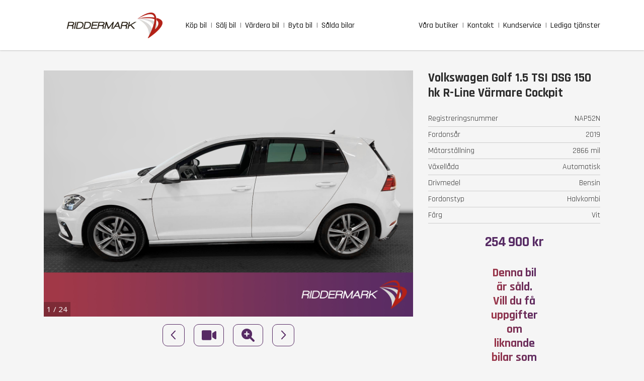

--- FILE ---
content_type: text/html; charset=utf-8
request_url: https://www.riddermarkbil.se/salda-bilar/volkswagen/nap52n/
body_size: 18151
content:
<!DOCTYPE html><html lang="sv"><head><meta charSet="utf-8" data-next-head=""/><meta name="viewport" content="width=device-width, initial-scale=1" data-next-head=""/><link rel="canonical" href="https://www.riddermarkbil.se/salda-bilar/volkswagen/nap52n/" data-next-head=""/><link rel="icon" href="/favicon_uk.ico" data-next-head=""/><meta name="format-detection" content="telephone=no" data-next-head=""/><meta name="theme-color" content="#000000" data-next-head=""/><meta property="og:url" content="https://www.riddermarkbil.se/salda-bilar/volkswagen/nap52n/" data-next-head=""/><meta name="twitter:url" content="https://www.riddermarkbil.se/salda-bilar/volkswagen/nap52n/" data-next-head=""/><meta name="facebook-domain-verification" content="ridlmnxquyl54lzfizfonud1ik4x8c" data-next-head=""/><meta name="google-site-verification" content="y2PqNXJYpAl18Qwv6bzGCE96WHFb1ah-PjM6_BL173E" data-next-head=""/><title data-next-head="">Begagnad Volkswagen Golf 1.5 TSI DSG 150 hk 2019 | Riddermark Bil</title><meta name="description" content="Köp Volkswagen Golf 1.5 TSI DSG 150 hk med registreringsnummer NAP52N hos Riddermark Bil. Enkel och trygg affär" data-next-head=""/><meta property="og:locale" content="sv_SE" data-next-head=""/><meta property="og:type" content="website" data-next-head=""/><meta property="og:title" content="Begagnad Volkswagen Golf 1.5 TSI DSG 150 hk 2019 | Riddermark Bil" data-next-head=""/><meta property="og:description" content="Köp Volkswagen Golf 1.5 TSI DSG 150 hk med registreringsnummer NAP52N hos Riddermark Bil. Enkel och trygg affär" data-next-head=""/><meta name="twitter:card" content="summary" data-next-head=""/><meta name="twitter:title" content="Begagnad Volkswagen Golf 1.5 TSI DSG 150 hk 2019 | Riddermark Bil" data-next-head=""/><meta name="twitter:description" content="Köp Volkswagen Golf 1.5 TSI DSG 150 hk med registreringsnummer NAP52N hos Riddermark Bil. Enkel och trygg affär" data-next-head=""/><link rel="preload" href="/_next/static/media/e807dee2426166ad-s.p.woff2" as="font" type="font/woff2" crossorigin="anonymous" data-next-font="size-adjust"/><link rel="preload" href="/_next/static/media/d9df7be9880a78d0-s.p.woff2" as="font" type="font/woff2" crossorigin="anonymous" data-next-font="size-adjust"/><link rel="preload" href="/_next/static/media/3d26d2f3aa81a833-s.p.woff2" as="font" type="font/woff2" crossorigin="anonymous" data-next-font="size-adjust"/><link rel="preload" href="/_next/static/media/ab2e3a11646b0499-s.p.woff2" as="font" type="font/woff2" crossorigin="anonymous" data-next-font="size-adjust"/><link rel="preload" href="/_next/static/media/4b657decd6407698-s.p.woff2" as="font" type="font/woff2" crossorigin="anonymous" data-next-font="size-adjust"/><link rel="preload" href="/_next/static/media/6e1768769e6f59a2-s.p.woff2" as="font" type="font/woff2" crossorigin="anonymous" data-next-font="size-adjust"/><link rel="preload" href="/_next/static/css/3811b66577163ee5.css" as="style"/><link rel="preload" href="/_next/static/css/a44e7d2943d5f648.css" as="style"/><link rel="preload" href="/_next/static/css/6bf2c4879d49f2be.css" as="style"/><link rel="preload" href="/_next/static/css/d89a8d161fc2d371.css" as="style"/><link rel="preload" as="image" imageSrcSet="/_next/image/?url=%2F_next%2Fstatic%2Fmedia%2Flogo.0a939696.png&amp;w=640&amp;q=75 640w, /_next/image/?url=%2F_next%2Fstatic%2Fmedia%2Flogo.0a939696.png&amp;w=750&amp;q=75 750w, /_next/image/?url=%2F_next%2Fstatic%2Fmedia%2Flogo.0a939696.png&amp;w=828&amp;q=75 828w, /_next/image/?url=%2F_next%2Fstatic%2Fmedia%2Flogo.0a939696.png&amp;w=1080&amp;q=75 1080w, /_next/image/?url=%2F_next%2Fstatic%2Fmedia%2Flogo.0a939696.png&amp;w=1200&amp;q=75 1200w, /_next/image/?url=%2F_next%2Fstatic%2Fmedia%2Flogo.0a939696.png&amp;w=1920&amp;q=75 1920w, /_next/image/?url=%2F_next%2Fstatic%2Fmedia%2Flogo.0a939696.png&amp;w=2048&amp;q=75 2048w, /_next/image/?url=%2F_next%2Fstatic%2Fmedia%2Flogo.0a939696.png&amp;w=3840&amp;q=75 3840w" imageSizes="100vw" data-next-head=""/><script type="application/ld+json" data-next-head="">{"@context":"https://schema.org","@type":"BreadcrumbList","itemListElement":[{"@type":"ListItem","position":1,"item":{"@id":"https://www.riddermarkbil.se/","name":"Startsidan"}},{"@type":"ListItem","position":2,"item":{"@id":"https://www.riddermarkbil.se/salda-bilar/","name":"Sålda bilar"}},{"@type":"ListItem","position":3,"item":{"@id":"https://www.riddermarkbil.se/salda-bilar/volkswagen/nap52n/","name":"Begagnad Volkswagen NAP52N"}}]}</script><link rel="stylesheet" href="/_next/static/css/3811b66577163ee5.css" data-n-g=""/><link rel="stylesheet" href="/_next/static/css/a44e7d2943d5f648.css" data-n-p=""/><link rel="stylesheet" href="/_next/static/css/6bf2c4879d49f2be.css" data-n-p=""/><link rel="stylesheet" href="/_next/static/css/d89a8d161fc2d371.css" data-n-p=""/><noscript data-n-css=""></noscript><script defer="" noModule="" src="/_next/static/chunks/polyfills-42372ed130431b0a.js"></script><script src="/_next/static/chunks/webpack-a376fed3517796f3.js" defer=""></script><script src="/_next/static/chunks/framework-04129408a13d24eb.js" defer=""></script><script src="/_next/static/chunks/main-0a870a68ab2b4d3e.js" defer=""></script><script src="/_next/static/chunks/pages/_app-87d500f2a7992b7e.js" defer=""></script><script src="/_next/static/chunks/2867-ea53fb2a075554ee.js" defer=""></script><script src="/_next/static/chunks/4273-fac0ee6c98dc8732.js" defer=""></script><script src="/_next/static/chunks/6261-d60291399bfdcb9d.js" defer=""></script><script src="/_next/static/chunks/5030-536a7d47a0546342.js" defer=""></script><script src="/_next/static/chunks/1015-3661b495688afc57.js" defer=""></script><script src="/_next/static/chunks/4391-fd2b87e4d2e3ce06.js" defer=""></script><script src="/_next/static/chunks/9855-2a9fc7552514fcda.js" defer=""></script><script src="/_next/static/chunks/4768-3c22f6d20498ceb8.js" defer=""></script><script src="/_next/static/chunks/9441-99892e4f52d03462.js" defer=""></script><script src="/_next/static/chunks/2518-5779feb8236bf11d.js" defer=""></script><script src="/_next/static/chunks/6472-86a93d14917f348f.js" defer=""></script><script src="/_next/static/chunks/8133-bb541010460e86c7.js" defer=""></script><script src="/_next/static/chunks/12-803838b605369350.js" defer=""></script><script src="/_next/static/chunks/pages/salda-bilar/%5Bmake%5D/%5Blicenseplate%5D-87cdbda34d1f4b79.js" defer=""></script><script src="/_next/static/S_DmIvV1zOVUpBcjYuRLw/_buildManifest.js" defer=""></script><script src="/_next/static/S_DmIvV1zOVUpBcjYuRLw/_ssgManifest.js" defer=""></script></head><body><noscript><iframe src="https://www.googletagmanager.com/ns.html?id=GTM-PXPJW9L" height="0" width="0" style="display:none;visibility:hidden"></iframe></noscript><link rel="preload" as="image" imageSrcSet="/_next/image/?url=%2F_next%2Fstatic%2Fmedia%2Flogo.0a939696.png&amp;w=640&amp;q=75 640w, /_next/image/?url=%2F_next%2Fstatic%2Fmedia%2Flogo.0a939696.png&amp;w=750&amp;q=75 750w, /_next/image/?url=%2F_next%2Fstatic%2Fmedia%2Flogo.0a939696.png&amp;w=828&amp;q=75 828w, /_next/image/?url=%2F_next%2Fstatic%2Fmedia%2Flogo.0a939696.png&amp;w=1080&amp;q=75 1080w, /_next/image/?url=%2F_next%2Fstatic%2Fmedia%2Flogo.0a939696.png&amp;w=1200&amp;q=75 1200w, /_next/image/?url=%2F_next%2Fstatic%2Fmedia%2Flogo.0a939696.png&amp;w=1920&amp;q=75 1920w, /_next/image/?url=%2F_next%2Fstatic%2Fmedia%2Flogo.0a939696.png&amp;w=2048&amp;q=75 2048w, /_next/image/?url=%2F_next%2Fstatic%2Fmedia%2Flogo.0a939696.png&amp;w=3840&amp;q=75 3840w" imageSizes="100vw"/><div id="__next"><div class="Layout_wrapper__vFv9m"><header id="main-navigation" class="Header_wrapper__O5m97" data-controls="" aria-describedby="fixed"><div class="Header_container__1Eyxt" data-controls=""><div class="Header_placeholder__wmk6_"> </div><a href="/"><figure class="Logo_container__SRnCT"><img alt="Riddermark Bil - logo" width="192" height="51" decoding="async" data-nimg="1" style="color:transparent;object-fit:contain;object-position:center" sizes="100vw" srcSet="/_next/image/?url=%2F_next%2Fstatic%2Fmedia%2Flogo.0a939696.png&amp;w=640&amp;q=75 640w, /_next/image/?url=%2F_next%2Fstatic%2Fmedia%2Flogo.0a939696.png&amp;w=750&amp;q=75 750w, /_next/image/?url=%2F_next%2Fstatic%2Fmedia%2Flogo.0a939696.png&amp;w=828&amp;q=75 828w, /_next/image/?url=%2F_next%2Fstatic%2Fmedia%2Flogo.0a939696.png&amp;w=1080&amp;q=75 1080w, /_next/image/?url=%2F_next%2Fstatic%2Fmedia%2Flogo.0a939696.png&amp;w=1200&amp;q=75 1200w, /_next/image/?url=%2F_next%2Fstatic%2Fmedia%2Flogo.0a939696.png&amp;w=1920&amp;q=75 1920w, /_next/image/?url=%2F_next%2Fstatic%2Fmedia%2Flogo.0a939696.png&amp;w=2048&amp;q=75 2048w, /_next/image/?url=%2F_next%2Fstatic%2Fmedia%2Flogo.0a939696.png&amp;w=3840&amp;q=75 3840w" src="/_next/image/?url=%2F_next%2Fstatic%2Fmedia%2Flogo.0a939696.png&amp;w=3840&amp;q=75"/></figure></a><nav class="Menu_content__ySR_Q"><span class="Menu_menu_hamburger__m_3Nv" aria-describedby="menu"><span class="Menu_menu_hamburger_icon___zFr9"><svg xmlns="http://www.w3.org/2000/svg" viewBox="0 0 27 27"><g id="Group_5447" data-name="Group 5447" transform="translate(-11 -50)"><rect id="Rectangle_701" data-name="Rectangle 701" width="27" height="27" transform="translate(11 50)"></rect><path id="Path_69" data-name="Path 69" d="M11.922-8.859a.328.328,0,0,0,.328-.328v-.875a.328.328,0,0,0-.328-.328H.328A.328.328,0,0,0,0-10.062v.875a.328.328,0,0,0,.328.328Zm0,4.375a.328.328,0,0,0,.328-.328v-.875a.328.328,0,0,0-.328-.328H.328A.328.328,0,0,0,0-5.687v.875a.328.328,0,0,0,.328.328Zm0,4.375a.328.328,0,0,0,.328-.328v-.875a.328.328,0,0,0-.328-.328H.328A.328.328,0,0,0,0-1.312v.875a.328.328,0,0,0,.328.328Z" transform="translate(19 69)" fill="currentColor"></path></g></svg></span></span><div><a aria-label="buy_car" class="Menu_link_label__VIDEm" href="/kopa-bil/">Köp bil</a><a aria-label="sell_car" class="Menu_link_label__VIDEm" href="/salj-din-bil/">Sälj bil</a><a aria-label="vardera_bil" class="Menu_link_label__VIDEm" href="/vardera-bil/">Värdera bil</a><a aria-label="trade_in_car" class="Menu_link_label__VIDEm" href="/byta-bil/">Byta bil</a><a aria-label="sold_cars" class="Menu_link_label__VIDEm" href="/salda-bilar/">Sålda bilar</a></div><div><a aria-label="facilities" class="Menu_link_label__VIDEm" href="/butik/">Våra butiker</a><a aria-label="contact" class="Menu_link_label__VIDEm" href="/kontakt/">Kontakt</a><a aria-label="customer_service" class="Menu_link_label__VIDEm" href="/kundservice/">Kundservice</a><a aria-label="job" class="Menu_link_label__VIDEm" target="_blank" rel="noreferrer" href="https://www.recruto.se/apps/portal/riddermarkbil/">Lediga tjänster</a></div><style data-emotion="css 15msemv">.css-15msemv .MuiPopover-paper{width:100%;padding:0.8rem;border-radius:0;font-size:1.6rem;font-weight:600;}</style><style data-emotion="css lqixc9">.css-lqixc9 .MuiPopover-paper{width:100%;padding:0.8rem;border-radius:0;font-size:1.6rem;font-weight:600;}</style><style data-emotion="css 15msemv">.css-15msemv .MuiPopover-paper{width:100%;padding:0.8rem;border-radius:0;font-size:1.6rem;font-weight:600;}</style><style data-emotion="css lqixc9">.css-lqixc9 .MuiPopover-paper{width:100%;padding:0.8rem;border-radius:0;font-size:1.6rem;font-weight:600;}</style><style data-emotion="css 15msemv">.css-15msemv .MuiPopover-paper{width:100%;padding:0.8rem;border-radius:0;font-size:1.6rem;font-weight:600;}</style><style data-emotion="css lqixc9">.css-lqixc9 .MuiPopover-paper{width:100%;padding:0.8rem;border-radius:0;font-size:1.6rem;font-weight:600;}</style></nav></div></header><div class="Layout_container__uSAir" role="" aria-controls="fixed"><div class="TopBanner_top_banner__rCZXV" id="top-banner" aria-hidden="true"><a href="/butik/" class="TopBanner_top_banner_link__DBEaP" rel="">Avvikande öppettider under jul och nyår.
Se alla anläggningars öppettider här</a></div><main><div class="BuyCarAdvert_wrapper__yNc3l"><span class="heading-primary--gradient AdvertComponent_title__5hLuK">Volkswagen Golf 1.5 TSI DSG 150 hk R-Line Värmare Cockpit</span><section id="advert-sold-car-images" class="AdvertComponent_car_images__4g6jB"><div class="AdvertComponent_car_images_slider_box__SU7h3"><div class="ImageSlider_wrapper__L3gYd"><div class="ImageSlider_container__UUj6Z" style="height:530"><figure style="transform:translateX(0%)" class="ImageSlider_slide__FJVlR" aria-current="true"><img alt="Volkswagen Golf 1.5 TSI DSG 150 hk R-Line Värmare Cockpit" loading="lazy" decoding="async" data-nimg="fill" style="position:absolute;height:100%;width:100%;left:0;top:0;right:0;bottom:0;object-fit:contain;object-position:center;color:transparent;background-size:contain;background-position:center;background-repeat:no-repeat;background-image:url(&quot;data:image/svg+xml;charset=utf-8,%3Csvg xmlns=&#x27;http://www.w3.org/2000/svg&#x27; %3E%3Cfilter id=&#x27;b&#x27; color-interpolation-filters=&#x27;sRGB&#x27;%3E%3CfeGaussianBlur stdDeviation=&#x27;20&#x27;/%3E%3CfeColorMatrix values=&#x27;1 0 0 0 0 0 1 0 0 0 0 0 1 0 0 0 0 0 100 -1&#x27; result=&#x27;s&#x27;/%3E%3CfeFlood x=&#x27;0&#x27; y=&#x27;0&#x27; width=&#x27;100%25&#x27; height=&#x27;100%25&#x27;/%3E%3CfeComposite operator=&#x27;out&#x27; in=&#x27;s&#x27;/%3E%3CfeComposite in2=&#x27;SourceGraphic&#x27;/%3E%3CfeGaussianBlur stdDeviation=&#x27;20&#x27;/%3E%3C/filter%3E%3Cimage width=&#x27;100%25&#x27; height=&#x27;100%25&#x27; x=&#x27;0&#x27; y=&#x27;0&#x27; preserveAspectRatio=&#x27;xMidYMid&#x27; style=&#x27;filter: url(%23b);&#x27; href=&#x27;[data-uri]&#x27;/%3E%3C/svg%3E&quot;)" src="https://ride.blob.core.windows.net/car-images/8ae3cff1264b44fa8f260e43da9129a3..jpg"/></figure><figure style="transform:translateX(100%)" class="ImageSlider_slide__FJVlR" aria-current="false"><img alt="Volkswagen Golf 1.5 TSI DSG 150 hk R-Line Värmare Cockpit" loading="lazy" decoding="async" data-nimg="fill" style="position:absolute;height:100%;width:100%;left:0;top:0;right:0;bottom:0;object-fit:contain;object-position:center;color:transparent;background-size:contain;background-position:center;background-repeat:no-repeat;background-image:url(&quot;data:image/svg+xml;charset=utf-8,%3Csvg xmlns=&#x27;http://www.w3.org/2000/svg&#x27; %3E%3Cfilter id=&#x27;b&#x27; color-interpolation-filters=&#x27;sRGB&#x27;%3E%3CfeGaussianBlur stdDeviation=&#x27;20&#x27;/%3E%3CfeColorMatrix values=&#x27;1 0 0 0 0 0 1 0 0 0 0 0 1 0 0 0 0 0 100 -1&#x27; result=&#x27;s&#x27;/%3E%3CfeFlood x=&#x27;0&#x27; y=&#x27;0&#x27; width=&#x27;100%25&#x27; height=&#x27;100%25&#x27;/%3E%3CfeComposite operator=&#x27;out&#x27; in=&#x27;s&#x27;/%3E%3CfeComposite in2=&#x27;SourceGraphic&#x27;/%3E%3CfeGaussianBlur stdDeviation=&#x27;20&#x27;/%3E%3C/filter%3E%3Cimage width=&#x27;100%25&#x27; height=&#x27;100%25&#x27; x=&#x27;0&#x27; y=&#x27;0&#x27; preserveAspectRatio=&#x27;xMidYMid&#x27; style=&#x27;filter: url(%23b);&#x27; href=&#x27;[data-uri]&#x27;/%3E%3C/svg%3E&quot;)" src="https://ride.blob.core.windows.net/car-images/4841fa6a6ff24beabcea39087fe09d83..jpg"/></figure><figure style="transform:translateX(200%)" class="ImageSlider_slide__FJVlR" aria-current="false"><img alt="Volkswagen Golf 1.5 TSI DSG 150 hk R-Line Värmare Cockpit" loading="lazy" decoding="async" data-nimg="fill" style="position:absolute;height:100%;width:100%;left:0;top:0;right:0;bottom:0;object-fit:contain;object-position:center;color:transparent;background-size:contain;background-position:center;background-repeat:no-repeat;background-image:url(&quot;data:image/svg+xml;charset=utf-8,%3Csvg xmlns=&#x27;http://www.w3.org/2000/svg&#x27; %3E%3Cfilter id=&#x27;b&#x27; color-interpolation-filters=&#x27;sRGB&#x27;%3E%3CfeGaussianBlur stdDeviation=&#x27;20&#x27;/%3E%3CfeColorMatrix values=&#x27;1 0 0 0 0 0 1 0 0 0 0 0 1 0 0 0 0 0 100 -1&#x27; result=&#x27;s&#x27;/%3E%3CfeFlood x=&#x27;0&#x27; y=&#x27;0&#x27; width=&#x27;100%25&#x27; height=&#x27;100%25&#x27;/%3E%3CfeComposite operator=&#x27;out&#x27; in=&#x27;s&#x27;/%3E%3CfeComposite in2=&#x27;SourceGraphic&#x27;/%3E%3CfeGaussianBlur stdDeviation=&#x27;20&#x27;/%3E%3C/filter%3E%3Cimage width=&#x27;100%25&#x27; height=&#x27;100%25&#x27; x=&#x27;0&#x27; y=&#x27;0&#x27; preserveAspectRatio=&#x27;xMidYMid&#x27; style=&#x27;filter: url(%23b);&#x27; href=&#x27;[data-uri]&#x27;/%3E%3C/svg%3E&quot;)" src="https://ride.blob.core.windows.net/car-images/3649c8fb00174ebf8b7912bb46f47cff..jpg"/></figure><figure style="transform:translateX(300%)" class="ImageSlider_slide__FJVlR" aria-current="false"><img alt="Volkswagen Golf 1.5 TSI DSG 150 hk R-Line Värmare Cockpit" loading="lazy" decoding="async" data-nimg="fill" style="position:absolute;height:100%;width:100%;left:0;top:0;right:0;bottom:0;object-fit:contain;object-position:center;color:transparent;background-size:contain;background-position:center;background-repeat:no-repeat;background-image:url(&quot;data:image/svg+xml;charset=utf-8,%3Csvg xmlns=&#x27;http://www.w3.org/2000/svg&#x27; %3E%3Cfilter id=&#x27;b&#x27; color-interpolation-filters=&#x27;sRGB&#x27;%3E%3CfeGaussianBlur stdDeviation=&#x27;20&#x27;/%3E%3CfeColorMatrix values=&#x27;1 0 0 0 0 0 1 0 0 0 0 0 1 0 0 0 0 0 100 -1&#x27; result=&#x27;s&#x27;/%3E%3CfeFlood x=&#x27;0&#x27; y=&#x27;0&#x27; width=&#x27;100%25&#x27; height=&#x27;100%25&#x27;/%3E%3CfeComposite operator=&#x27;out&#x27; in=&#x27;s&#x27;/%3E%3CfeComposite in2=&#x27;SourceGraphic&#x27;/%3E%3CfeGaussianBlur stdDeviation=&#x27;20&#x27;/%3E%3C/filter%3E%3Cimage width=&#x27;100%25&#x27; height=&#x27;100%25&#x27; x=&#x27;0&#x27; y=&#x27;0&#x27; preserveAspectRatio=&#x27;xMidYMid&#x27; style=&#x27;filter: url(%23b);&#x27; href=&#x27;[data-uri]&#x27;/%3E%3C/svg%3E&quot;)" src="https://ride.blob.core.windows.net/car-images/afe7e23d092f4869862a2ae8acaa40b6..jpg"/></figure><figure style="transform:translateX(400%)" class="ImageSlider_slide__FJVlR" aria-current="false"><img alt="Volkswagen Golf 1.5 TSI DSG 150 hk R-Line Värmare Cockpit" loading="lazy" decoding="async" data-nimg="fill" style="position:absolute;height:100%;width:100%;left:0;top:0;right:0;bottom:0;object-fit:contain;object-position:center;color:transparent;background-size:contain;background-position:center;background-repeat:no-repeat;background-image:url(&quot;data:image/svg+xml;charset=utf-8,%3Csvg xmlns=&#x27;http://www.w3.org/2000/svg&#x27; %3E%3Cfilter id=&#x27;b&#x27; color-interpolation-filters=&#x27;sRGB&#x27;%3E%3CfeGaussianBlur stdDeviation=&#x27;20&#x27;/%3E%3CfeColorMatrix values=&#x27;1 0 0 0 0 0 1 0 0 0 0 0 1 0 0 0 0 0 100 -1&#x27; result=&#x27;s&#x27;/%3E%3CfeFlood x=&#x27;0&#x27; y=&#x27;0&#x27; width=&#x27;100%25&#x27; height=&#x27;100%25&#x27;/%3E%3CfeComposite operator=&#x27;out&#x27; in=&#x27;s&#x27;/%3E%3CfeComposite in2=&#x27;SourceGraphic&#x27;/%3E%3CfeGaussianBlur stdDeviation=&#x27;20&#x27;/%3E%3C/filter%3E%3Cimage width=&#x27;100%25&#x27; height=&#x27;100%25&#x27; x=&#x27;0&#x27; y=&#x27;0&#x27; preserveAspectRatio=&#x27;xMidYMid&#x27; style=&#x27;filter: url(%23b);&#x27; href=&#x27;[data-uri]&#x27;/%3E%3C/svg%3E&quot;)" src="https://ride.blob.core.windows.net/car-images/aa6d8c7e14d64a30926a90daba626817..jpg"/></figure><figure style="transform:translateX(500%)" class="ImageSlider_slide__FJVlR" aria-current="false"><img alt="Volkswagen Golf 1.5 TSI DSG 150 hk R-Line Värmare Cockpit" loading="lazy" decoding="async" data-nimg="fill" style="position:absolute;height:100%;width:100%;left:0;top:0;right:0;bottom:0;object-fit:contain;object-position:center;color:transparent;background-size:contain;background-position:center;background-repeat:no-repeat;background-image:url(&quot;data:image/svg+xml;charset=utf-8,%3Csvg xmlns=&#x27;http://www.w3.org/2000/svg&#x27; %3E%3Cfilter id=&#x27;b&#x27; color-interpolation-filters=&#x27;sRGB&#x27;%3E%3CfeGaussianBlur stdDeviation=&#x27;20&#x27;/%3E%3CfeColorMatrix values=&#x27;1 0 0 0 0 0 1 0 0 0 0 0 1 0 0 0 0 0 100 -1&#x27; result=&#x27;s&#x27;/%3E%3CfeFlood x=&#x27;0&#x27; y=&#x27;0&#x27; width=&#x27;100%25&#x27; height=&#x27;100%25&#x27;/%3E%3CfeComposite operator=&#x27;out&#x27; in=&#x27;s&#x27;/%3E%3CfeComposite in2=&#x27;SourceGraphic&#x27;/%3E%3CfeGaussianBlur stdDeviation=&#x27;20&#x27;/%3E%3C/filter%3E%3Cimage width=&#x27;100%25&#x27; height=&#x27;100%25&#x27; x=&#x27;0&#x27; y=&#x27;0&#x27; preserveAspectRatio=&#x27;xMidYMid&#x27; style=&#x27;filter: url(%23b);&#x27; href=&#x27;[data-uri]&#x27;/%3E%3C/svg%3E&quot;)" src="https://ride.blob.core.windows.net/car-images/36cf14876a8d4625b2bafbdd4290dc03..jpg"/></figure><figure style="transform:translateX(600%)" class="ImageSlider_slide__FJVlR" aria-current="false"><img alt="Volkswagen Golf 1.5 TSI DSG 150 hk R-Line Värmare Cockpit" loading="lazy" decoding="async" data-nimg="fill" style="position:absolute;height:100%;width:100%;left:0;top:0;right:0;bottom:0;object-fit:contain;object-position:center;color:transparent;background-size:contain;background-position:center;background-repeat:no-repeat;background-image:url(&quot;data:image/svg+xml;charset=utf-8,%3Csvg xmlns=&#x27;http://www.w3.org/2000/svg&#x27; %3E%3Cfilter id=&#x27;b&#x27; color-interpolation-filters=&#x27;sRGB&#x27;%3E%3CfeGaussianBlur stdDeviation=&#x27;20&#x27;/%3E%3CfeColorMatrix values=&#x27;1 0 0 0 0 0 1 0 0 0 0 0 1 0 0 0 0 0 100 -1&#x27; result=&#x27;s&#x27;/%3E%3CfeFlood x=&#x27;0&#x27; y=&#x27;0&#x27; width=&#x27;100%25&#x27; height=&#x27;100%25&#x27;/%3E%3CfeComposite operator=&#x27;out&#x27; in=&#x27;s&#x27;/%3E%3CfeComposite in2=&#x27;SourceGraphic&#x27;/%3E%3CfeGaussianBlur stdDeviation=&#x27;20&#x27;/%3E%3C/filter%3E%3Cimage width=&#x27;100%25&#x27; height=&#x27;100%25&#x27; x=&#x27;0&#x27; y=&#x27;0&#x27; preserveAspectRatio=&#x27;xMidYMid&#x27; style=&#x27;filter: url(%23b);&#x27; href=&#x27;[data-uri]&#x27;/%3E%3C/svg%3E&quot;)" src="https://ride.blob.core.windows.net/car-images/c997198e9b4e4a71b5ed7ffe306d9ef4..jpg"/></figure><figure style="transform:translateX(700%)" class="ImageSlider_slide__FJVlR" aria-current="false"><img alt="Volkswagen Golf 1.5 TSI DSG 150 hk R-Line Värmare Cockpit" loading="lazy" decoding="async" data-nimg="fill" style="position:absolute;height:100%;width:100%;left:0;top:0;right:0;bottom:0;object-fit:contain;object-position:center;color:transparent;background-size:contain;background-position:center;background-repeat:no-repeat;background-image:url(&quot;data:image/svg+xml;charset=utf-8,%3Csvg xmlns=&#x27;http://www.w3.org/2000/svg&#x27; %3E%3Cfilter id=&#x27;b&#x27; color-interpolation-filters=&#x27;sRGB&#x27;%3E%3CfeGaussianBlur stdDeviation=&#x27;20&#x27;/%3E%3CfeColorMatrix values=&#x27;1 0 0 0 0 0 1 0 0 0 0 0 1 0 0 0 0 0 100 -1&#x27; result=&#x27;s&#x27;/%3E%3CfeFlood x=&#x27;0&#x27; y=&#x27;0&#x27; width=&#x27;100%25&#x27; height=&#x27;100%25&#x27;/%3E%3CfeComposite operator=&#x27;out&#x27; in=&#x27;s&#x27;/%3E%3CfeComposite in2=&#x27;SourceGraphic&#x27;/%3E%3CfeGaussianBlur stdDeviation=&#x27;20&#x27;/%3E%3C/filter%3E%3Cimage width=&#x27;100%25&#x27; height=&#x27;100%25&#x27; x=&#x27;0&#x27; y=&#x27;0&#x27; preserveAspectRatio=&#x27;xMidYMid&#x27; style=&#x27;filter: url(%23b);&#x27; href=&#x27;[data-uri]&#x27;/%3E%3C/svg%3E&quot;)" src="https://ride.blob.core.windows.net/car-images/bc2b9871de5d4e94a47ef99fe11b60ac..jpg"/></figure><figure style="transform:translateX(800%)" class="ImageSlider_slide__FJVlR" aria-current="false"><img alt="Volkswagen Golf 1.5 TSI DSG 150 hk R-Line Värmare Cockpit" loading="lazy" decoding="async" data-nimg="fill" style="position:absolute;height:100%;width:100%;left:0;top:0;right:0;bottom:0;object-fit:contain;object-position:center;color:transparent;background-size:contain;background-position:center;background-repeat:no-repeat;background-image:url(&quot;data:image/svg+xml;charset=utf-8,%3Csvg xmlns=&#x27;http://www.w3.org/2000/svg&#x27; %3E%3Cfilter id=&#x27;b&#x27; color-interpolation-filters=&#x27;sRGB&#x27;%3E%3CfeGaussianBlur stdDeviation=&#x27;20&#x27;/%3E%3CfeColorMatrix values=&#x27;1 0 0 0 0 0 1 0 0 0 0 0 1 0 0 0 0 0 100 -1&#x27; result=&#x27;s&#x27;/%3E%3CfeFlood x=&#x27;0&#x27; y=&#x27;0&#x27; width=&#x27;100%25&#x27; height=&#x27;100%25&#x27;/%3E%3CfeComposite operator=&#x27;out&#x27; in=&#x27;s&#x27;/%3E%3CfeComposite in2=&#x27;SourceGraphic&#x27;/%3E%3CfeGaussianBlur stdDeviation=&#x27;20&#x27;/%3E%3C/filter%3E%3Cimage width=&#x27;100%25&#x27; height=&#x27;100%25&#x27; x=&#x27;0&#x27; y=&#x27;0&#x27; preserveAspectRatio=&#x27;xMidYMid&#x27; style=&#x27;filter: url(%23b);&#x27; href=&#x27;[data-uri]&#x27;/%3E%3C/svg%3E&quot;)" src="https://ride.blob.core.windows.net/car-images/8c504225318c438ab245b28df68c4650..jpg"/></figure><figure style="transform:translateX(900%)" class="ImageSlider_slide__FJVlR" aria-current="false"><img alt="Volkswagen Golf 1.5 TSI DSG 150 hk R-Line Värmare Cockpit" loading="lazy" decoding="async" data-nimg="fill" style="position:absolute;height:100%;width:100%;left:0;top:0;right:0;bottom:0;object-fit:contain;object-position:center;color:transparent;background-size:contain;background-position:center;background-repeat:no-repeat;background-image:url(&quot;data:image/svg+xml;charset=utf-8,%3Csvg xmlns=&#x27;http://www.w3.org/2000/svg&#x27; %3E%3Cfilter id=&#x27;b&#x27; color-interpolation-filters=&#x27;sRGB&#x27;%3E%3CfeGaussianBlur stdDeviation=&#x27;20&#x27;/%3E%3CfeColorMatrix values=&#x27;1 0 0 0 0 0 1 0 0 0 0 0 1 0 0 0 0 0 100 -1&#x27; result=&#x27;s&#x27;/%3E%3CfeFlood x=&#x27;0&#x27; y=&#x27;0&#x27; width=&#x27;100%25&#x27; height=&#x27;100%25&#x27;/%3E%3CfeComposite operator=&#x27;out&#x27; in=&#x27;s&#x27;/%3E%3CfeComposite in2=&#x27;SourceGraphic&#x27;/%3E%3CfeGaussianBlur stdDeviation=&#x27;20&#x27;/%3E%3C/filter%3E%3Cimage width=&#x27;100%25&#x27; height=&#x27;100%25&#x27; x=&#x27;0&#x27; y=&#x27;0&#x27; preserveAspectRatio=&#x27;xMidYMid&#x27; style=&#x27;filter: url(%23b);&#x27; href=&#x27;[data-uri]&#x27;/%3E%3C/svg%3E&quot;)" src="https://ride.blob.core.windows.net/car-images/a1e6665777cd4a40a13604efa8728aec..jpg"/></figure><figure style="transform:translateX(1000%)" class="ImageSlider_slide__FJVlR" aria-current="false"><img alt="Volkswagen Golf 1.5 TSI DSG 150 hk R-Line Värmare Cockpit" loading="lazy" decoding="async" data-nimg="fill" style="position:absolute;height:100%;width:100%;left:0;top:0;right:0;bottom:0;object-fit:contain;object-position:center;color:transparent;background-size:contain;background-position:center;background-repeat:no-repeat;background-image:url(&quot;data:image/svg+xml;charset=utf-8,%3Csvg xmlns=&#x27;http://www.w3.org/2000/svg&#x27; %3E%3Cfilter id=&#x27;b&#x27; color-interpolation-filters=&#x27;sRGB&#x27;%3E%3CfeGaussianBlur stdDeviation=&#x27;20&#x27;/%3E%3CfeColorMatrix values=&#x27;1 0 0 0 0 0 1 0 0 0 0 0 1 0 0 0 0 0 100 -1&#x27; result=&#x27;s&#x27;/%3E%3CfeFlood x=&#x27;0&#x27; y=&#x27;0&#x27; width=&#x27;100%25&#x27; height=&#x27;100%25&#x27;/%3E%3CfeComposite operator=&#x27;out&#x27; in=&#x27;s&#x27;/%3E%3CfeComposite in2=&#x27;SourceGraphic&#x27;/%3E%3CfeGaussianBlur stdDeviation=&#x27;20&#x27;/%3E%3C/filter%3E%3Cimage width=&#x27;100%25&#x27; height=&#x27;100%25&#x27; x=&#x27;0&#x27; y=&#x27;0&#x27; preserveAspectRatio=&#x27;xMidYMid&#x27; style=&#x27;filter: url(%23b);&#x27; href=&#x27;[data-uri]&#x27;/%3E%3C/svg%3E&quot;)" src="https://ride.blob.core.windows.net/car-images/d45f0273ebea443bb82b519d9b44bc27..jpg"/></figure><figure style="transform:translateX(1100%)" class="ImageSlider_slide__FJVlR" aria-current="false"><img alt="Volkswagen Golf 1.5 TSI DSG 150 hk R-Line Värmare Cockpit" loading="lazy" decoding="async" data-nimg="fill" style="position:absolute;height:100%;width:100%;left:0;top:0;right:0;bottom:0;object-fit:contain;object-position:center;color:transparent;background-size:contain;background-position:center;background-repeat:no-repeat;background-image:url(&quot;data:image/svg+xml;charset=utf-8,%3Csvg xmlns=&#x27;http://www.w3.org/2000/svg&#x27; %3E%3Cfilter id=&#x27;b&#x27; color-interpolation-filters=&#x27;sRGB&#x27;%3E%3CfeGaussianBlur stdDeviation=&#x27;20&#x27;/%3E%3CfeColorMatrix values=&#x27;1 0 0 0 0 0 1 0 0 0 0 0 1 0 0 0 0 0 100 -1&#x27; result=&#x27;s&#x27;/%3E%3CfeFlood x=&#x27;0&#x27; y=&#x27;0&#x27; width=&#x27;100%25&#x27; height=&#x27;100%25&#x27;/%3E%3CfeComposite operator=&#x27;out&#x27; in=&#x27;s&#x27;/%3E%3CfeComposite in2=&#x27;SourceGraphic&#x27;/%3E%3CfeGaussianBlur stdDeviation=&#x27;20&#x27;/%3E%3C/filter%3E%3Cimage width=&#x27;100%25&#x27; height=&#x27;100%25&#x27; x=&#x27;0&#x27; y=&#x27;0&#x27; preserveAspectRatio=&#x27;xMidYMid&#x27; style=&#x27;filter: url(%23b);&#x27; href=&#x27;[data-uri]&#x27;/%3E%3C/svg%3E&quot;)" src="https://ride.blob.core.windows.net/car-images/6695562ea38d40ac88deabb256b2852d..jpg"/></figure><figure style="transform:translateX(1200%)" class="ImageSlider_slide__FJVlR" aria-current="false"><img alt="Volkswagen Golf 1.5 TSI DSG 150 hk R-Line Värmare Cockpit" loading="lazy" decoding="async" data-nimg="fill" style="position:absolute;height:100%;width:100%;left:0;top:0;right:0;bottom:0;object-fit:contain;object-position:center;color:transparent;background-size:contain;background-position:center;background-repeat:no-repeat;background-image:url(&quot;data:image/svg+xml;charset=utf-8,%3Csvg xmlns=&#x27;http://www.w3.org/2000/svg&#x27; %3E%3Cfilter id=&#x27;b&#x27; color-interpolation-filters=&#x27;sRGB&#x27;%3E%3CfeGaussianBlur stdDeviation=&#x27;20&#x27;/%3E%3CfeColorMatrix values=&#x27;1 0 0 0 0 0 1 0 0 0 0 0 1 0 0 0 0 0 100 -1&#x27; result=&#x27;s&#x27;/%3E%3CfeFlood x=&#x27;0&#x27; y=&#x27;0&#x27; width=&#x27;100%25&#x27; height=&#x27;100%25&#x27;/%3E%3CfeComposite operator=&#x27;out&#x27; in=&#x27;s&#x27;/%3E%3CfeComposite in2=&#x27;SourceGraphic&#x27;/%3E%3CfeGaussianBlur stdDeviation=&#x27;20&#x27;/%3E%3C/filter%3E%3Cimage width=&#x27;100%25&#x27; height=&#x27;100%25&#x27; x=&#x27;0&#x27; y=&#x27;0&#x27; preserveAspectRatio=&#x27;xMidYMid&#x27; style=&#x27;filter: url(%23b);&#x27; href=&#x27;[data-uri]&#x27;/%3E%3C/svg%3E&quot;)" src="https://ride.blob.core.windows.net/car-images/ece2a7e8ef514fb4b7f4146265193e49..jpg"/></figure><figure style="transform:translateX(1300%)" class="ImageSlider_slide__FJVlR" aria-current="false"><img alt="Volkswagen Golf 1.5 TSI DSG 150 hk R-Line Värmare Cockpit" loading="lazy" decoding="async" data-nimg="fill" style="position:absolute;height:100%;width:100%;left:0;top:0;right:0;bottom:0;object-fit:contain;object-position:center;color:transparent;background-size:contain;background-position:center;background-repeat:no-repeat;background-image:url(&quot;data:image/svg+xml;charset=utf-8,%3Csvg xmlns=&#x27;http://www.w3.org/2000/svg&#x27; %3E%3Cfilter id=&#x27;b&#x27; color-interpolation-filters=&#x27;sRGB&#x27;%3E%3CfeGaussianBlur stdDeviation=&#x27;20&#x27;/%3E%3CfeColorMatrix values=&#x27;1 0 0 0 0 0 1 0 0 0 0 0 1 0 0 0 0 0 100 -1&#x27; result=&#x27;s&#x27;/%3E%3CfeFlood x=&#x27;0&#x27; y=&#x27;0&#x27; width=&#x27;100%25&#x27; height=&#x27;100%25&#x27;/%3E%3CfeComposite operator=&#x27;out&#x27; in=&#x27;s&#x27;/%3E%3CfeComposite in2=&#x27;SourceGraphic&#x27;/%3E%3CfeGaussianBlur stdDeviation=&#x27;20&#x27;/%3E%3C/filter%3E%3Cimage width=&#x27;100%25&#x27; height=&#x27;100%25&#x27; x=&#x27;0&#x27; y=&#x27;0&#x27; preserveAspectRatio=&#x27;xMidYMid&#x27; style=&#x27;filter: url(%23b);&#x27; href=&#x27;[data-uri]&#x27;/%3E%3C/svg%3E&quot;)" src="https://ride.blob.core.windows.net/car-images/c52e5740f399470a9e3ecc40bbc4b53c..jpg"/></figure><figure style="transform:translateX(1400%)" class="ImageSlider_slide__FJVlR" aria-current="false"><img alt="Volkswagen Golf 1.5 TSI DSG 150 hk R-Line Värmare Cockpit" loading="lazy" decoding="async" data-nimg="fill" style="position:absolute;height:100%;width:100%;left:0;top:0;right:0;bottom:0;object-fit:contain;object-position:center;color:transparent;background-size:contain;background-position:center;background-repeat:no-repeat;background-image:url(&quot;data:image/svg+xml;charset=utf-8,%3Csvg xmlns=&#x27;http://www.w3.org/2000/svg&#x27; %3E%3Cfilter id=&#x27;b&#x27; color-interpolation-filters=&#x27;sRGB&#x27;%3E%3CfeGaussianBlur stdDeviation=&#x27;20&#x27;/%3E%3CfeColorMatrix values=&#x27;1 0 0 0 0 0 1 0 0 0 0 0 1 0 0 0 0 0 100 -1&#x27; result=&#x27;s&#x27;/%3E%3CfeFlood x=&#x27;0&#x27; y=&#x27;0&#x27; width=&#x27;100%25&#x27; height=&#x27;100%25&#x27;/%3E%3CfeComposite operator=&#x27;out&#x27; in=&#x27;s&#x27;/%3E%3CfeComposite in2=&#x27;SourceGraphic&#x27;/%3E%3CfeGaussianBlur stdDeviation=&#x27;20&#x27;/%3E%3C/filter%3E%3Cimage width=&#x27;100%25&#x27; height=&#x27;100%25&#x27; x=&#x27;0&#x27; y=&#x27;0&#x27; preserveAspectRatio=&#x27;xMidYMid&#x27; style=&#x27;filter: url(%23b);&#x27; href=&#x27;[data-uri]&#x27;/%3E%3C/svg%3E&quot;)" src="https://ride.blob.core.windows.net/car-images/7afd974c1a4147fea8cb8c7e72abddef..jpg"/></figure><figure style="transform:translateX(1500%)" class="ImageSlider_slide__FJVlR" aria-current="false"><img alt="Volkswagen Golf 1.5 TSI DSG 150 hk R-Line Värmare Cockpit" loading="lazy" decoding="async" data-nimg="fill" style="position:absolute;height:100%;width:100%;left:0;top:0;right:0;bottom:0;object-fit:contain;object-position:center;color:transparent;background-size:contain;background-position:center;background-repeat:no-repeat;background-image:url(&quot;data:image/svg+xml;charset=utf-8,%3Csvg xmlns=&#x27;http://www.w3.org/2000/svg&#x27; %3E%3Cfilter id=&#x27;b&#x27; color-interpolation-filters=&#x27;sRGB&#x27;%3E%3CfeGaussianBlur stdDeviation=&#x27;20&#x27;/%3E%3CfeColorMatrix values=&#x27;1 0 0 0 0 0 1 0 0 0 0 0 1 0 0 0 0 0 100 -1&#x27; result=&#x27;s&#x27;/%3E%3CfeFlood x=&#x27;0&#x27; y=&#x27;0&#x27; width=&#x27;100%25&#x27; height=&#x27;100%25&#x27;/%3E%3CfeComposite operator=&#x27;out&#x27; in=&#x27;s&#x27;/%3E%3CfeComposite in2=&#x27;SourceGraphic&#x27;/%3E%3CfeGaussianBlur stdDeviation=&#x27;20&#x27;/%3E%3C/filter%3E%3Cimage width=&#x27;100%25&#x27; height=&#x27;100%25&#x27; x=&#x27;0&#x27; y=&#x27;0&#x27; preserveAspectRatio=&#x27;xMidYMid&#x27; style=&#x27;filter: url(%23b);&#x27; href=&#x27;[data-uri]&#x27;/%3E%3C/svg%3E&quot;)" src="https://ride.blob.core.windows.net/car-images/c5f6023bf6b84d21a33bfbb1c0244eb0..jpg"/></figure><figure style="transform:translateX(1600%)" class="ImageSlider_slide__FJVlR" aria-current="false"><img alt="Volkswagen Golf 1.5 TSI DSG 150 hk R-Line Värmare Cockpit" loading="lazy" decoding="async" data-nimg="fill" style="position:absolute;height:100%;width:100%;left:0;top:0;right:0;bottom:0;object-fit:contain;object-position:center;color:transparent;background-size:contain;background-position:center;background-repeat:no-repeat;background-image:url(&quot;data:image/svg+xml;charset=utf-8,%3Csvg xmlns=&#x27;http://www.w3.org/2000/svg&#x27; %3E%3Cfilter id=&#x27;b&#x27; color-interpolation-filters=&#x27;sRGB&#x27;%3E%3CfeGaussianBlur stdDeviation=&#x27;20&#x27;/%3E%3CfeColorMatrix values=&#x27;1 0 0 0 0 0 1 0 0 0 0 0 1 0 0 0 0 0 100 -1&#x27; result=&#x27;s&#x27;/%3E%3CfeFlood x=&#x27;0&#x27; y=&#x27;0&#x27; width=&#x27;100%25&#x27; height=&#x27;100%25&#x27;/%3E%3CfeComposite operator=&#x27;out&#x27; in=&#x27;s&#x27;/%3E%3CfeComposite in2=&#x27;SourceGraphic&#x27;/%3E%3CfeGaussianBlur stdDeviation=&#x27;20&#x27;/%3E%3C/filter%3E%3Cimage width=&#x27;100%25&#x27; height=&#x27;100%25&#x27; x=&#x27;0&#x27; y=&#x27;0&#x27; preserveAspectRatio=&#x27;xMidYMid&#x27; style=&#x27;filter: url(%23b);&#x27; href=&#x27;[data-uri]&#x27;/%3E%3C/svg%3E&quot;)" src="https://ride.blob.core.windows.net/car-images/120dc28fa7024da8af861bb7784e5382..jpg"/></figure><figure style="transform:translateX(1700%)" class="ImageSlider_slide__FJVlR" aria-current="false"><img alt="Volkswagen Golf 1.5 TSI DSG 150 hk R-Line Värmare Cockpit" loading="lazy" decoding="async" data-nimg="fill" style="position:absolute;height:100%;width:100%;left:0;top:0;right:0;bottom:0;object-fit:contain;object-position:center;color:transparent;background-size:contain;background-position:center;background-repeat:no-repeat;background-image:url(&quot;data:image/svg+xml;charset=utf-8,%3Csvg xmlns=&#x27;http://www.w3.org/2000/svg&#x27; %3E%3Cfilter id=&#x27;b&#x27; color-interpolation-filters=&#x27;sRGB&#x27;%3E%3CfeGaussianBlur stdDeviation=&#x27;20&#x27;/%3E%3CfeColorMatrix values=&#x27;1 0 0 0 0 0 1 0 0 0 0 0 1 0 0 0 0 0 100 -1&#x27; result=&#x27;s&#x27;/%3E%3CfeFlood x=&#x27;0&#x27; y=&#x27;0&#x27; width=&#x27;100%25&#x27; height=&#x27;100%25&#x27;/%3E%3CfeComposite operator=&#x27;out&#x27; in=&#x27;s&#x27;/%3E%3CfeComposite in2=&#x27;SourceGraphic&#x27;/%3E%3CfeGaussianBlur stdDeviation=&#x27;20&#x27;/%3E%3C/filter%3E%3Cimage width=&#x27;100%25&#x27; height=&#x27;100%25&#x27; x=&#x27;0&#x27; y=&#x27;0&#x27; preserveAspectRatio=&#x27;xMidYMid&#x27; style=&#x27;filter: url(%23b);&#x27; href=&#x27;[data-uri]&#x27;/%3E%3C/svg%3E&quot;)" src="https://ride.blob.core.windows.net/car-images/89b46b32a854456188643934c01a01df..jpg"/></figure><figure style="transform:translateX(1800%)" class="ImageSlider_slide__FJVlR" aria-current="false"><img alt="Volkswagen Golf 1.5 TSI DSG 150 hk R-Line Värmare Cockpit" loading="lazy" decoding="async" data-nimg="fill" style="position:absolute;height:100%;width:100%;left:0;top:0;right:0;bottom:0;object-fit:contain;object-position:center;color:transparent;background-size:contain;background-position:center;background-repeat:no-repeat;background-image:url(&quot;data:image/svg+xml;charset=utf-8,%3Csvg xmlns=&#x27;http://www.w3.org/2000/svg&#x27; %3E%3Cfilter id=&#x27;b&#x27; color-interpolation-filters=&#x27;sRGB&#x27;%3E%3CfeGaussianBlur stdDeviation=&#x27;20&#x27;/%3E%3CfeColorMatrix values=&#x27;1 0 0 0 0 0 1 0 0 0 0 0 1 0 0 0 0 0 100 -1&#x27; result=&#x27;s&#x27;/%3E%3CfeFlood x=&#x27;0&#x27; y=&#x27;0&#x27; width=&#x27;100%25&#x27; height=&#x27;100%25&#x27;/%3E%3CfeComposite operator=&#x27;out&#x27; in=&#x27;s&#x27;/%3E%3CfeComposite in2=&#x27;SourceGraphic&#x27;/%3E%3CfeGaussianBlur stdDeviation=&#x27;20&#x27;/%3E%3C/filter%3E%3Cimage width=&#x27;100%25&#x27; height=&#x27;100%25&#x27; x=&#x27;0&#x27; y=&#x27;0&#x27; preserveAspectRatio=&#x27;xMidYMid&#x27; style=&#x27;filter: url(%23b);&#x27; href=&#x27;[data-uri]&#x27;/%3E%3C/svg%3E&quot;)" src="https://ride.blob.core.windows.net/car-images/ef820ccc95f24b29b59d7bd6ab2441df..jpg"/></figure><figure style="transform:translateX(1900%)" class="ImageSlider_slide__FJVlR" aria-current="false"><img alt="Volkswagen Golf 1.5 TSI DSG 150 hk R-Line Värmare Cockpit" loading="lazy" decoding="async" data-nimg="fill" style="position:absolute;height:100%;width:100%;left:0;top:0;right:0;bottom:0;object-fit:contain;object-position:center;color:transparent;background-size:contain;background-position:center;background-repeat:no-repeat;background-image:url(&quot;data:image/svg+xml;charset=utf-8,%3Csvg xmlns=&#x27;http://www.w3.org/2000/svg&#x27; %3E%3Cfilter id=&#x27;b&#x27; color-interpolation-filters=&#x27;sRGB&#x27;%3E%3CfeGaussianBlur stdDeviation=&#x27;20&#x27;/%3E%3CfeColorMatrix values=&#x27;1 0 0 0 0 0 1 0 0 0 0 0 1 0 0 0 0 0 100 -1&#x27; result=&#x27;s&#x27;/%3E%3CfeFlood x=&#x27;0&#x27; y=&#x27;0&#x27; width=&#x27;100%25&#x27; height=&#x27;100%25&#x27;/%3E%3CfeComposite operator=&#x27;out&#x27; in=&#x27;s&#x27;/%3E%3CfeComposite in2=&#x27;SourceGraphic&#x27;/%3E%3CfeGaussianBlur stdDeviation=&#x27;20&#x27;/%3E%3C/filter%3E%3Cimage width=&#x27;100%25&#x27; height=&#x27;100%25&#x27; x=&#x27;0&#x27; y=&#x27;0&#x27; preserveAspectRatio=&#x27;xMidYMid&#x27; style=&#x27;filter: url(%23b);&#x27; href=&#x27;[data-uri]&#x27;/%3E%3C/svg%3E&quot;)" src="https://ride.blob.core.windows.net/car-images/7f1345870cf0423d884fccf913e382f5..jpg"/></figure><figure style="transform:translateX(2000%)" class="ImageSlider_slide__FJVlR" aria-current="false"><img alt="Volkswagen Golf 1.5 TSI DSG 150 hk R-Line Värmare Cockpit" loading="lazy" decoding="async" data-nimg="fill" style="position:absolute;height:100%;width:100%;left:0;top:0;right:0;bottom:0;object-fit:contain;object-position:center;color:transparent;background-size:contain;background-position:center;background-repeat:no-repeat;background-image:url(&quot;data:image/svg+xml;charset=utf-8,%3Csvg xmlns=&#x27;http://www.w3.org/2000/svg&#x27; %3E%3Cfilter id=&#x27;b&#x27; color-interpolation-filters=&#x27;sRGB&#x27;%3E%3CfeGaussianBlur stdDeviation=&#x27;20&#x27;/%3E%3CfeColorMatrix values=&#x27;1 0 0 0 0 0 1 0 0 0 0 0 1 0 0 0 0 0 100 -1&#x27; result=&#x27;s&#x27;/%3E%3CfeFlood x=&#x27;0&#x27; y=&#x27;0&#x27; width=&#x27;100%25&#x27; height=&#x27;100%25&#x27;/%3E%3CfeComposite operator=&#x27;out&#x27; in=&#x27;s&#x27;/%3E%3CfeComposite in2=&#x27;SourceGraphic&#x27;/%3E%3CfeGaussianBlur stdDeviation=&#x27;20&#x27;/%3E%3C/filter%3E%3Cimage width=&#x27;100%25&#x27; height=&#x27;100%25&#x27; x=&#x27;0&#x27; y=&#x27;0&#x27; preserveAspectRatio=&#x27;xMidYMid&#x27; style=&#x27;filter: url(%23b);&#x27; href=&#x27;[data-uri]&#x27;/%3E%3C/svg%3E&quot;)" src="https://ride.blob.core.windows.net/car-images/829c82dc5000417ab644823b87e717fa.jpeg"/></figure><figure style="transform:translateX(2100%)" class="ImageSlider_slide__FJVlR" aria-current="false"><img alt="Volkswagen Golf 1.5 TSI DSG 150 hk R-Line Värmare Cockpit" loading="lazy" decoding="async" data-nimg="fill" style="position:absolute;height:100%;width:100%;left:0;top:0;right:0;bottom:0;object-fit:contain;object-position:center;color:transparent;background-size:contain;background-position:center;background-repeat:no-repeat;background-image:url(&quot;data:image/svg+xml;charset=utf-8,%3Csvg xmlns=&#x27;http://www.w3.org/2000/svg&#x27; %3E%3Cfilter id=&#x27;b&#x27; color-interpolation-filters=&#x27;sRGB&#x27;%3E%3CfeGaussianBlur stdDeviation=&#x27;20&#x27;/%3E%3CfeColorMatrix values=&#x27;1 0 0 0 0 0 1 0 0 0 0 0 1 0 0 0 0 0 100 -1&#x27; result=&#x27;s&#x27;/%3E%3CfeFlood x=&#x27;0&#x27; y=&#x27;0&#x27; width=&#x27;100%25&#x27; height=&#x27;100%25&#x27;/%3E%3CfeComposite operator=&#x27;out&#x27; in=&#x27;s&#x27;/%3E%3CfeComposite in2=&#x27;SourceGraphic&#x27;/%3E%3CfeGaussianBlur stdDeviation=&#x27;20&#x27;/%3E%3C/filter%3E%3Cimage width=&#x27;100%25&#x27; height=&#x27;100%25&#x27; x=&#x27;0&#x27; y=&#x27;0&#x27; preserveAspectRatio=&#x27;xMidYMid&#x27; style=&#x27;filter: url(%23b);&#x27; href=&#x27;[data-uri]&#x27;/%3E%3C/svg%3E&quot;)" src="https://ride.blob.core.windows.net/car-images/a563fe3127164124ad9f81d2a8af65d5.jpeg"/></figure><figure style="transform:translateX(2200%)" class="ImageSlider_slide__FJVlR" aria-current="false"><img alt="Volkswagen Golf 1.5 TSI DSG 150 hk R-Line Värmare Cockpit" loading="lazy" decoding="async" data-nimg="fill" style="position:absolute;height:100%;width:100%;left:0;top:0;right:0;bottom:0;object-fit:contain;object-position:center;color:transparent;background-size:contain;background-position:center;background-repeat:no-repeat;background-image:url(&quot;data:image/svg+xml;charset=utf-8,%3Csvg xmlns=&#x27;http://www.w3.org/2000/svg&#x27; %3E%3Cfilter id=&#x27;b&#x27; color-interpolation-filters=&#x27;sRGB&#x27;%3E%3CfeGaussianBlur stdDeviation=&#x27;20&#x27;/%3E%3CfeColorMatrix values=&#x27;1 0 0 0 0 0 1 0 0 0 0 0 1 0 0 0 0 0 100 -1&#x27; result=&#x27;s&#x27;/%3E%3CfeFlood x=&#x27;0&#x27; y=&#x27;0&#x27; width=&#x27;100%25&#x27; height=&#x27;100%25&#x27;/%3E%3CfeComposite operator=&#x27;out&#x27; in=&#x27;s&#x27;/%3E%3CfeComposite in2=&#x27;SourceGraphic&#x27;/%3E%3CfeGaussianBlur stdDeviation=&#x27;20&#x27;/%3E%3C/filter%3E%3Cimage width=&#x27;100%25&#x27; height=&#x27;100%25&#x27; x=&#x27;0&#x27; y=&#x27;0&#x27; preserveAspectRatio=&#x27;xMidYMid&#x27; style=&#x27;filter: url(%23b);&#x27; href=&#x27;[data-uri]&#x27;/%3E%3C/svg%3E&quot;)" src="https://ride.blob.core.windows.net/car-images/3c0a02f4d36540158b149132e9b8bdd3.jpeg"/></figure><figure style="transform:translateX(2300%)" class="ImageSlider_slide__FJVlR" aria-current="false"><img alt="Volkswagen Golf 1.5 TSI DSG 150 hk R-Line Värmare Cockpit" loading="lazy" decoding="async" data-nimg="fill" style="position:absolute;height:100%;width:100%;left:0;top:0;right:0;bottom:0;object-fit:contain;object-position:center;color:transparent;background-size:contain;background-position:center;background-repeat:no-repeat;background-image:url(&quot;data:image/svg+xml;charset=utf-8,%3Csvg xmlns=&#x27;http://www.w3.org/2000/svg&#x27; %3E%3Cfilter id=&#x27;b&#x27; color-interpolation-filters=&#x27;sRGB&#x27;%3E%3CfeGaussianBlur stdDeviation=&#x27;20&#x27;/%3E%3CfeColorMatrix values=&#x27;1 0 0 0 0 0 1 0 0 0 0 0 1 0 0 0 0 0 100 -1&#x27; result=&#x27;s&#x27;/%3E%3CfeFlood x=&#x27;0&#x27; y=&#x27;0&#x27; width=&#x27;100%25&#x27; height=&#x27;100%25&#x27;/%3E%3CfeComposite operator=&#x27;out&#x27; in=&#x27;s&#x27;/%3E%3CfeComposite in2=&#x27;SourceGraphic&#x27;/%3E%3CfeGaussianBlur stdDeviation=&#x27;20&#x27;/%3E%3C/filter%3E%3Cimage width=&#x27;100%25&#x27; height=&#x27;100%25&#x27; x=&#x27;0&#x27; y=&#x27;0&#x27; preserveAspectRatio=&#x27;xMidYMid&#x27; style=&#x27;filter: url(%23b);&#x27; href=&#x27;[data-uri]&#x27;/%3E%3C/svg%3E&quot;)" src="https://ride.blob.core.windows.net/car-images/41b358bf82fe4a4687772b42f070702f.jpeg"/></figure><div class="ImageSlider_counter__hQ4oR"><p>1 / 24</p></div><div class="ImageSlider_slider_nav_desktop__zD9ka ImageSlider_left__MRAoy" aria-expanded="true"></div><div class="ImageSlider_slider_nav_desktop__zD9ka ImageSlider_right__YWE_M" aria-expanded="true"></div><span class="ImageSlider_discount__K03Q6" aria-hidden="true">- </span></div><div><div class="ImageSlider_slider_buttons_desktop___z2AN"><style data-emotion="css vfe1fl">.css-vfe1fl{text-transform:none;border-radius:10px;font-size:1.3rem;background-color:transparent;color:currentColor;border:1px solid currentColor;height:4.4rem;padding:0 0.5rem;margin:0;min-width:4.4rem;}@media screen and (min-width: 600px){.css-vfe1fl{padding:0 1.2rem;font-size:1.4rem;}}</style><style data-emotion="css xfalv2">.css-xfalv2{font-family:"Roboto","Helvetica","Arial",sans-serif;font-weight:500;font-size:0.875rem;line-height:1.75;letter-spacing:0.02857em;text-transform:uppercase;min-width:64px;padding:6px 16px;border:0;border-radius:4px;-webkit-transition:background-color 250ms cubic-bezier(0.4, 0, 0.2, 1) 0ms,box-shadow 250ms cubic-bezier(0.4, 0, 0.2, 1) 0ms,border-color 250ms cubic-bezier(0.4, 0, 0.2, 1) 0ms,color 250ms cubic-bezier(0.4, 0, 0.2, 1) 0ms;transition:background-color 250ms cubic-bezier(0.4, 0, 0.2, 1) 0ms,box-shadow 250ms cubic-bezier(0.4, 0, 0.2, 1) 0ms,border-color 250ms cubic-bezier(0.4, 0, 0.2, 1) 0ms,color 250ms cubic-bezier(0.4, 0, 0.2, 1) 0ms;padding:6px 8px;color:var(--variant-textColor);background-color:var(--variant-textBg);--variant-textColor:#1976d2;--variant-outlinedColor:#1976d2;--variant-outlinedBorder:rgba(25, 118, 210, 0.5);--variant-containedColor:#fff;--variant-containedBg:#1976d2;-webkit-transition:background-color 250ms cubic-bezier(0.4, 0, 0.2, 1) 0ms,box-shadow 250ms cubic-bezier(0.4, 0, 0.2, 1) 0ms,border-color 250ms cubic-bezier(0.4, 0, 0.2, 1) 0ms;transition:background-color 250ms cubic-bezier(0.4, 0, 0.2, 1) 0ms,box-shadow 250ms cubic-bezier(0.4, 0, 0.2, 1) 0ms,border-color 250ms cubic-bezier(0.4, 0, 0.2, 1) 0ms;text-transform:none;border-radius:10px;font-size:1.3rem;background-color:transparent;color:currentColor;border:1px solid currentColor;height:4.4rem;padding:0 0.5rem;margin:0;min-width:4.4rem;}.css-xfalv2:hover{-webkit-text-decoration:none;text-decoration:none;}.css-xfalv2.Mui-disabled{color:rgba(0, 0, 0, 0.26);}@media (hover: hover){.css-xfalv2:hover{--variant-containedBg:#1565c0;--variant-textBg:rgba(25, 118, 210, 0.04);--variant-outlinedBorder:#1976d2;--variant-outlinedBg:rgba(25, 118, 210, 0.04);}}.css-xfalv2.MuiButton-loading{color:transparent;}@media screen and (min-width: 600px){.css-xfalv2{padding:0 1.2rem;font-size:1.4rem;}}</style><style data-emotion="css 937esd">.css-937esd{display:-webkit-inline-box;display:-webkit-inline-flex;display:-ms-inline-flexbox;display:inline-flex;-webkit-align-items:center;-webkit-box-align:center;-ms-flex-align:center;align-items:center;-webkit-box-pack:center;-ms-flex-pack:center;-webkit-justify-content:center;justify-content:center;position:relative;box-sizing:border-box;-webkit-tap-highlight-color:transparent;background-color:transparent;outline:0;border:0;margin:0;border-radius:0;padding:0;cursor:pointer;-webkit-user-select:none;-moz-user-select:none;-ms-user-select:none;user-select:none;vertical-align:middle;-moz-appearance:none;-webkit-appearance:none;-webkit-text-decoration:none;text-decoration:none;color:inherit;font-family:"Roboto","Helvetica","Arial",sans-serif;font-weight:500;font-size:0.875rem;line-height:1.75;letter-spacing:0.02857em;text-transform:uppercase;min-width:64px;padding:6px 16px;border:0;border-radius:4px;-webkit-transition:background-color 250ms cubic-bezier(0.4, 0, 0.2, 1) 0ms,box-shadow 250ms cubic-bezier(0.4, 0, 0.2, 1) 0ms,border-color 250ms cubic-bezier(0.4, 0, 0.2, 1) 0ms,color 250ms cubic-bezier(0.4, 0, 0.2, 1) 0ms;transition:background-color 250ms cubic-bezier(0.4, 0, 0.2, 1) 0ms,box-shadow 250ms cubic-bezier(0.4, 0, 0.2, 1) 0ms,border-color 250ms cubic-bezier(0.4, 0, 0.2, 1) 0ms,color 250ms cubic-bezier(0.4, 0, 0.2, 1) 0ms;padding:6px 8px;color:var(--variant-textColor);background-color:var(--variant-textBg);--variant-textColor:#1976d2;--variant-outlinedColor:#1976d2;--variant-outlinedBorder:rgba(25, 118, 210, 0.5);--variant-containedColor:#fff;--variant-containedBg:#1976d2;-webkit-transition:background-color 250ms cubic-bezier(0.4, 0, 0.2, 1) 0ms,box-shadow 250ms cubic-bezier(0.4, 0, 0.2, 1) 0ms,border-color 250ms cubic-bezier(0.4, 0, 0.2, 1) 0ms;transition:background-color 250ms cubic-bezier(0.4, 0, 0.2, 1) 0ms,box-shadow 250ms cubic-bezier(0.4, 0, 0.2, 1) 0ms,border-color 250ms cubic-bezier(0.4, 0, 0.2, 1) 0ms;text-transform:none;border-radius:10px;font-size:1.3rem;background-color:transparent;color:currentColor;border:1px solid currentColor;height:4.4rem;padding:0 0.5rem;margin:0;min-width:4.4rem;}.css-937esd::-moz-focus-inner{border-style:none;}.css-937esd.Mui-disabled{pointer-events:none;cursor:default;}@media print{.css-937esd{-webkit-print-color-adjust:exact;color-adjust:exact;}}.css-937esd:hover{-webkit-text-decoration:none;text-decoration:none;}.css-937esd.Mui-disabled{color:rgba(0, 0, 0, 0.26);}@media (hover: hover){.css-937esd:hover{--variant-containedBg:#1565c0;--variant-textBg:rgba(25, 118, 210, 0.04);--variant-outlinedBorder:#1976d2;--variant-outlinedBg:rgba(25, 118, 210, 0.04);}}.css-937esd.MuiButton-loading{color:transparent;}@media screen and (min-width: 600px){.css-937esd{padding:0 1.2rem;font-size:1.4rem;}}</style><button class="MuiButtonBase-root MuiButton-root MuiButton-text MuiButton-textPrimary MuiButton-sizeMedium MuiButton-textSizeMedium MuiButton-colorPrimary MuiButton-root MuiButton-text MuiButton-textPrimary MuiButton-sizeMedium MuiButton-textSizeMedium MuiButton-colorPrimary css-937esd" tabindex="0" type="button"><span class="ImageSlider_slider_buttons_desktop_btn_icon__ok9WP"><svg xmlns="http://www.w3.org/2000/svg" viewBox="0 0 320 512"><path d="M206.7 464.6l-183.1-191.1C18.22 267.1 16 261.1 16 256s2.219-11.97 6.688-16.59l183.1-191.1c9.152-9.594 24.34-9.906 33.9-.7187c9.625 9.125 9.938 24.37 .7187 33.91L73.24 256l168 175.4c9.219 9.5 8.906 24.78-.7187 33.91C231 474.5 215.8 474.2 206.7 464.6z" fill="currentColor"></path></svg></span></button><style data-emotion="css vfe1fl">.css-vfe1fl{text-transform:none;border-radius:10px;font-size:1.3rem;background-color:transparent;color:currentColor;border:1px solid currentColor;height:4.4rem;padding:0 0.5rem;margin:0;min-width:4.4rem;}@media screen and (min-width: 600px){.css-vfe1fl{padding:0 1.2rem;font-size:1.4rem;}}</style><style data-emotion="css xfalv2">.css-xfalv2{font-family:"Roboto","Helvetica","Arial",sans-serif;font-weight:500;font-size:0.875rem;line-height:1.75;letter-spacing:0.02857em;text-transform:uppercase;min-width:64px;padding:6px 16px;border:0;border-radius:4px;-webkit-transition:background-color 250ms cubic-bezier(0.4, 0, 0.2, 1) 0ms,box-shadow 250ms cubic-bezier(0.4, 0, 0.2, 1) 0ms,border-color 250ms cubic-bezier(0.4, 0, 0.2, 1) 0ms,color 250ms cubic-bezier(0.4, 0, 0.2, 1) 0ms;transition:background-color 250ms cubic-bezier(0.4, 0, 0.2, 1) 0ms,box-shadow 250ms cubic-bezier(0.4, 0, 0.2, 1) 0ms,border-color 250ms cubic-bezier(0.4, 0, 0.2, 1) 0ms,color 250ms cubic-bezier(0.4, 0, 0.2, 1) 0ms;padding:6px 8px;color:var(--variant-textColor);background-color:var(--variant-textBg);--variant-textColor:#1976d2;--variant-outlinedColor:#1976d2;--variant-outlinedBorder:rgba(25, 118, 210, 0.5);--variant-containedColor:#fff;--variant-containedBg:#1976d2;-webkit-transition:background-color 250ms cubic-bezier(0.4, 0, 0.2, 1) 0ms,box-shadow 250ms cubic-bezier(0.4, 0, 0.2, 1) 0ms,border-color 250ms cubic-bezier(0.4, 0, 0.2, 1) 0ms;transition:background-color 250ms cubic-bezier(0.4, 0, 0.2, 1) 0ms,box-shadow 250ms cubic-bezier(0.4, 0, 0.2, 1) 0ms,border-color 250ms cubic-bezier(0.4, 0, 0.2, 1) 0ms;text-transform:none;border-radius:10px;font-size:1.3rem;background-color:transparent;color:currentColor;border:1px solid currentColor;height:4.4rem;padding:0 0.5rem;margin:0;min-width:4.4rem;}.css-xfalv2:hover{-webkit-text-decoration:none;text-decoration:none;}.css-xfalv2.Mui-disabled{color:rgba(0, 0, 0, 0.26);}@media (hover: hover){.css-xfalv2:hover{--variant-containedBg:#1565c0;--variant-textBg:rgba(25, 118, 210, 0.04);--variant-outlinedBorder:#1976d2;--variant-outlinedBg:rgba(25, 118, 210, 0.04);}}.css-xfalv2.MuiButton-loading{color:transparent;}@media screen and (min-width: 600px){.css-xfalv2{padding:0 1.2rem;font-size:1.4rem;}}</style><style data-emotion="css 937esd">.css-937esd{display:-webkit-inline-box;display:-webkit-inline-flex;display:-ms-inline-flexbox;display:inline-flex;-webkit-align-items:center;-webkit-box-align:center;-ms-flex-align:center;align-items:center;-webkit-box-pack:center;-ms-flex-pack:center;-webkit-justify-content:center;justify-content:center;position:relative;box-sizing:border-box;-webkit-tap-highlight-color:transparent;background-color:transparent;outline:0;border:0;margin:0;border-radius:0;padding:0;cursor:pointer;-webkit-user-select:none;-moz-user-select:none;-ms-user-select:none;user-select:none;vertical-align:middle;-moz-appearance:none;-webkit-appearance:none;-webkit-text-decoration:none;text-decoration:none;color:inherit;font-family:"Roboto","Helvetica","Arial",sans-serif;font-weight:500;font-size:0.875rem;line-height:1.75;letter-spacing:0.02857em;text-transform:uppercase;min-width:64px;padding:6px 16px;border:0;border-radius:4px;-webkit-transition:background-color 250ms cubic-bezier(0.4, 0, 0.2, 1) 0ms,box-shadow 250ms cubic-bezier(0.4, 0, 0.2, 1) 0ms,border-color 250ms cubic-bezier(0.4, 0, 0.2, 1) 0ms,color 250ms cubic-bezier(0.4, 0, 0.2, 1) 0ms;transition:background-color 250ms cubic-bezier(0.4, 0, 0.2, 1) 0ms,box-shadow 250ms cubic-bezier(0.4, 0, 0.2, 1) 0ms,border-color 250ms cubic-bezier(0.4, 0, 0.2, 1) 0ms,color 250ms cubic-bezier(0.4, 0, 0.2, 1) 0ms;padding:6px 8px;color:var(--variant-textColor);background-color:var(--variant-textBg);--variant-textColor:#1976d2;--variant-outlinedColor:#1976d2;--variant-outlinedBorder:rgba(25, 118, 210, 0.5);--variant-containedColor:#fff;--variant-containedBg:#1976d2;-webkit-transition:background-color 250ms cubic-bezier(0.4, 0, 0.2, 1) 0ms,box-shadow 250ms cubic-bezier(0.4, 0, 0.2, 1) 0ms,border-color 250ms cubic-bezier(0.4, 0, 0.2, 1) 0ms;transition:background-color 250ms cubic-bezier(0.4, 0, 0.2, 1) 0ms,box-shadow 250ms cubic-bezier(0.4, 0, 0.2, 1) 0ms,border-color 250ms cubic-bezier(0.4, 0, 0.2, 1) 0ms;text-transform:none;border-radius:10px;font-size:1.3rem;background-color:transparent;color:currentColor;border:1px solid currentColor;height:4.4rem;padding:0 0.5rem;margin:0;min-width:4.4rem;}.css-937esd::-moz-focus-inner{border-style:none;}.css-937esd.Mui-disabled{pointer-events:none;cursor:default;}@media print{.css-937esd{-webkit-print-color-adjust:exact;color-adjust:exact;}}.css-937esd:hover{-webkit-text-decoration:none;text-decoration:none;}.css-937esd.Mui-disabled{color:rgba(0, 0, 0, 0.26);}@media (hover: hover){.css-937esd:hover{--variant-containedBg:#1565c0;--variant-textBg:rgba(25, 118, 210, 0.04);--variant-outlinedBorder:#1976d2;--variant-outlinedBg:rgba(25, 118, 210, 0.04);}}.css-937esd.MuiButton-loading{color:transparent;}@media screen and (min-width: 600px){.css-937esd{padding:0 1.2rem;font-size:1.4rem;}}</style><button class="MuiButtonBase-root MuiButton-root MuiButton-text MuiButton-textPrimary MuiButton-sizeMedium MuiButton-textSizeMedium MuiButton-colorPrimary MuiButton-root MuiButton-text MuiButton-textPrimary MuiButton-sizeMedium MuiButton-textSizeMedium MuiButton-colorPrimary css-937esd" tabindex="0" type="button"><span class="ImageSlider_slider_buttons_btn_gallery_icon_3__dh5l8"><svg xmlns="http://www.w3.org/2000/svg" viewBox="0 0 576 512"><path d="M384 112v288c0 26.51-21.49 48-48 48h-288c-26.51 0-48-21.49-48-48v-288c0-26.51 21.49-48 48-48h288C362.5 64 384 85.49 384 112zM576 127.5v256.9c0 25.5-29.17 40.39-50.39 25.79L416 334.7V177.3l109.6-75.56C546.9 87.13 576 102.1 576 127.5z" fill="currentColor"></path></svg></span></button><style data-emotion="css vfe1fl">.css-vfe1fl{text-transform:none;border-radius:10px;font-size:1.3rem;background-color:transparent;color:currentColor;border:1px solid currentColor;height:4.4rem;padding:0 0.5rem;margin:0;min-width:4.4rem;}@media screen and (min-width: 600px){.css-vfe1fl{padding:0 1.2rem;font-size:1.4rem;}}</style><style data-emotion="css xfalv2">.css-xfalv2{font-family:"Roboto","Helvetica","Arial",sans-serif;font-weight:500;font-size:0.875rem;line-height:1.75;letter-spacing:0.02857em;text-transform:uppercase;min-width:64px;padding:6px 16px;border:0;border-radius:4px;-webkit-transition:background-color 250ms cubic-bezier(0.4, 0, 0.2, 1) 0ms,box-shadow 250ms cubic-bezier(0.4, 0, 0.2, 1) 0ms,border-color 250ms cubic-bezier(0.4, 0, 0.2, 1) 0ms,color 250ms cubic-bezier(0.4, 0, 0.2, 1) 0ms;transition:background-color 250ms cubic-bezier(0.4, 0, 0.2, 1) 0ms,box-shadow 250ms cubic-bezier(0.4, 0, 0.2, 1) 0ms,border-color 250ms cubic-bezier(0.4, 0, 0.2, 1) 0ms,color 250ms cubic-bezier(0.4, 0, 0.2, 1) 0ms;padding:6px 8px;color:var(--variant-textColor);background-color:var(--variant-textBg);--variant-textColor:#1976d2;--variant-outlinedColor:#1976d2;--variant-outlinedBorder:rgba(25, 118, 210, 0.5);--variant-containedColor:#fff;--variant-containedBg:#1976d2;-webkit-transition:background-color 250ms cubic-bezier(0.4, 0, 0.2, 1) 0ms,box-shadow 250ms cubic-bezier(0.4, 0, 0.2, 1) 0ms,border-color 250ms cubic-bezier(0.4, 0, 0.2, 1) 0ms;transition:background-color 250ms cubic-bezier(0.4, 0, 0.2, 1) 0ms,box-shadow 250ms cubic-bezier(0.4, 0, 0.2, 1) 0ms,border-color 250ms cubic-bezier(0.4, 0, 0.2, 1) 0ms;text-transform:none;border-radius:10px;font-size:1.3rem;background-color:transparent;color:currentColor;border:1px solid currentColor;height:4.4rem;padding:0 0.5rem;margin:0;min-width:4.4rem;}.css-xfalv2:hover{-webkit-text-decoration:none;text-decoration:none;}.css-xfalv2.Mui-disabled{color:rgba(0, 0, 0, 0.26);}@media (hover: hover){.css-xfalv2:hover{--variant-containedBg:#1565c0;--variant-textBg:rgba(25, 118, 210, 0.04);--variant-outlinedBorder:#1976d2;--variant-outlinedBg:rgba(25, 118, 210, 0.04);}}.css-xfalv2.MuiButton-loading{color:transparent;}@media screen and (min-width: 600px){.css-xfalv2{padding:0 1.2rem;font-size:1.4rem;}}</style><style data-emotion="css 937esd">.css-937esd{display:-webkit-inline-box;display:-webkit-inline-flex;display:-ms-inline-flexbox;display:inline-flex;-webkit-align-items:center;-webkit-box-align:center;-ms-flex-align:center;align-items:center;-webkit-box-pack:center;-ms-flex-pack:center;-webkit-justify-content:center;justify-content:center;position:relative;box-sizing:border-box;-webkit-tap-highlight-color:transparent;background-color:transparent;outline:0;border:0;margin:0;border-radius:0;padding:0;cursor:pointer;-webkit-user-select:none;-moz-user-select:none;-ms-user-select:none;user-select:none;vertical-align:middle;-moz-appearance:none;-webkit-appearance:none;-webkit-text-decoration:none;text-decoration:none;color:inherit;font-family:"Roboto","Helvetica","Arial",sans-serif;font-weight:500;font-size:0.875rem;line-height:1.75;letter-spacing:0.02857em;text-transform:uppercase;min-width:64px;padding:6px 16px;border:0;border-radius:4px;-webkit-transition:background-color 250ms cubic-bezier(0.4, 0, 0.2, 1) 0ms,box-shadow 250ms cubic-bezier(0.4, 0, 0.2, 1) 0ms,border-color 250ms cubic-bezier(0.4, 0, 0.2, 1) 0ms,color 250ms cubic-bezier(0.4, 0, 0.2, 1) 0ms;transition:background-color 250ms cubic-bezier(0.4, 0, 0.2, 1) 0ms,box-shadow 250ms cubic-bezier(0.4, 0, 0.2, 1) 0ms,border-color 250ms cubic-bezier(0.4, 0, 0.2, 1) 0ms,color 250ms cubic-bezier(0.4, 0, 0.2, 1) 0ms;padding:6px 8px;color:var(--variant-textColor);background-color:var(--variant-textBg);--variant-textColor:#1976d2;--variant-outlinedColor:#1976d2;--variant-outlinedBorder:rgba(25, 118, 210, 0.5);--variant-containedColor:#fff;--variant-containedBg:#1976d2;-webkit-transition:background-color 250ms cubic-bezier(0.4, 0, 0.2, 1) 0ms,box-shadow 250ms cubic-bezier(0.4, 0, 0.2, 1) 0ms,border-color 250ms cubic-bezier(0.4, 0, 0.2, 1) 0ms;transition:background-color 250ms cubic-bezier(0.4, 0, 0.2, 1) 0ms,box-shadow 250ms cubic-bezier(0.4, 0, 0.2, 1) 0ms,border-color 250ms cubic-bezier(0.4, 0, 0.2, 1) 0ms;text-transform:none;border-radius:10px;font-size:1.3rem;background-color:transparent;color:currentColor;border:1px solid currentColor;height:4.4rem;padding:0 0.5rem;margin:0;min-width:4.4rem;}.css-937esd::-moz-focus-inner{border-style:none;}.css-937esd.Mui-disabled{pointer-events:none;cursor:default;}@media print{.css-937esd{-webkit-print-color-adjust:exact;color-adjust:exact;}}.css-937esd:hover{-webkit-text-decoration:none;text-decoration:none;}.css-937esd.Mui-disabled{color:rgba(0, 0, 0, 0.26);}@media (hover: hover){.css-937esd:hover{--variant-containedBg:#1565c0;--variant-textBg:rgba(25, 118, 210, 0.04);--variant-outlinedBorder:#1976d2;--variant-outlinedBg:rgba(25, 118, 210, 0.04);}}.css-937esd.MuiButton-loading{color:transparent;}@media screen and (min-width: 600px){.css-937esd{padding:0 1.2rem;font-size:1.4rem;}}</style><button class="MuiButtonBase-root MuiButton-root MuiButton-text MuiButton-textPrimary MuiButton-sizeMedium MuiButton-textSizeMedium MuiButton-colorPrimary MuiButton-root MuiButton-text MuiButton-textPrimary MuiButton-sizeMedium MuiButton-textSizeMedium MuiButton-colorPrimary css-937esd" tabindex="0" type="button"><div class="ImageSlider_slider_buttons_btn_gallery_icon_4__vmmeS"><svg xmlns="http://www.w3.org/2000/svg" viewBox="0 0 512 512"><path d="M500.3 443.7l-119.7-119.7c27.22-40.41 40.65-90.9 33.46-144.7c-12.23-91.55-87.28-166-178.9-177.6c-136.2-17.24-250.7 97.28-233.4 233.4c11.6 91.64 86.07 166.7 177.6 178.9c53.81 7.191 104.3-6.235 144.7-33.46l119.7 119.7c15.62 15.62 40.95 15.62 56.57 .0003C515.9 484.7 515.9 459.3 500.3 443.7zM288 232H231.1V288c0 13.26-10.74 24-23.1 24C194.7 312 184 301.3 184 288V232H127.1C114.7 232 104 221.3 104 208s10.74-24 23.1-24H184V128c0-13.26 10.74-24 23.1-24S231.1 114.7 231.1 128v56h56C301.3 184 312 194.7 312 208S301.3 232 288 232z" fill="currentColor"></path></svg></div></button><style data-emotion="css vfe1fl">.css-vfe1fl{text-transform:none;border-radius:10px;font-size:1.3rem;background-color:transparent;color:currentColor;border:1px solid currentColor;height:4.4rem;padding:0 0.5rem;margin:0;min-width:4.4rem;}@media screen and (min-width: 600px){.css-vfe1fl{padding:0 1.2rem;font-size:1.4rem;}}</style><style data-emotion="css xfalv2">.css-xfalv2{font-family:"Roboto","Helvetica","Arial",sans-serif;font-weight:500;font-size:0.875rem;line-height:1.75;letter-spacing:0.02857em;text-transform:uppercase;min-width:64px;padding:6px 16px;border:0;border-radius:4px;-webkit-transition:background-color 250ms cubic-bezier(0.4, 0, 0.2, 1) 0ms,box-shadow 250ms cubic-bezier(0.4, 0, 0.2, 1) 0ms,border-color 250ms cubic-bezier(0.4, 0, 0.2, 1) 0ms,color 250ms cubic-bezier(0.4, 0, 0.2, 1) 0ms;transition:background-color 250ms cubic-bezier(0.4, 0, 0.2, 1) 0ms,box-shadow 250ms cubic-bezier(0.4, 0, 0.2, 1) 0ms,border-color 250ms cubic-bezier(0.4, 0, 0.2, 1) 0ms,color 250ms cubic-bezier(0.4, 0, 0.2, 1) 0ms;padding:6px 8px;color:var(--variant-textColor);background-color:var(--variant-textBg);--variant-textColor:#1976d2;--variant-outlinedColor:#1976d2;--variant-outlinedBorder:rgba(25, 118, 210, 0.5);--variant-containedColor:#fff;--variant-containedBg:#1976d2;-webkit-transition:background-color 250ms cubic-bezier(0.4, 0, 0.2, 1) 0ms,box-shadow 250ms cubic-bezier(0.4, 0, 0.2, 1) 0ms,border-color 250ms cubic-bezier(0.4, 0, 0.2, 1) 0ms;transition:background-color 250ms cubic-bezier(0.4, 0, 0.2, 1) 0ms,box-shadow 250ms cubic-bezier(0.4, 0, 0.2, 1) 0ms,border-color 250ms cubic-bezier(0.4, 0, 0.2, 1) 0ms;text-transform:none;border-radius:10px;font-size:1.3rem;background-color:transparent;color:currentColor;border:1px solid currentColor;height:4.4rem;padding:0 0.5rem;margin:0;min-width:4.4rem;}.css-xfalv2:hover{-webkit-text-decoration:none;text-decoration:none;}.css-xfalv2.Mui-disabled{color:rgba(0, 0, 0, 0.26);}@media (hover: hover){.css-xfalv2:hover{--variant-containedBg:#1565c0;--variant-textBg:rgba(25, 118, 210, 0.04);--variant-outlinedBorder:#1976d2;--variant-outlinedBg:rgba(25, 118, 210, 0.04);}}.css-xfalv2.MuiButton-loading{color:transparent;}@media screen and (min-width: 600px){.css-xfalv2{padding:0 1.2rem;font-size:1.4rem;}}</style><style data-emotion="css 937esd">.css-937esd{display:-webkit-inline-box;display:-webkit-inline-flex;display:-ms-inline-flexbox;display:inline-flex;-webkit-align-items:center;-webkit-box-align:center;-ms-flex-align:center;align-items:center;-webkit-box-pack:center;-ms-flex-pack:center;-webkit-justify-content:center;justify-content:center;position:relative;box-sizing:border-box;-webkit-tap-highlight-color:transparent;background-color:transparent;outline:0;border:0;margin:0;border-radius:0;padding:0;cursor:pointer;-webkit-user-select:none;-moz-user-select:none;-ms-user-select:none;user-select:none;vertical-align:middle;-moz-appearance:none;-webkit-appearance:none;-webkit-text-decoration:none;text-decoration:none;color:inherit;font-family:"Roboto","Helvetica","Arial",sans-serif;font-weight:500;font-size:0.875rem;line-height:1.75;letter-spacing:0.02857em;text-transform:uppercase;min-width:64px;padding:6px 16px;border:0;border-radius:4px;-webkit-transition:background-color 250ms cubic-bezier(0.4, 0, 0.2, 1) 0ms,box-shadow 250ms cubic-bezier(0.4, 0, 0.2, 1) 0ms,border-color 250ms cubic-bezier(0.4, 0, 0.2, 1) 0ms,color 250ms cubic-bezier(0.4, 0, 0.2, 1) 0ms;transition:background-color 250ms cubic-bezier(0.4, 0, 0.2, 1) 0ms,box-shadow 250ms cubic-bezier(0.4, 0, 0.2, 1) 0ms,border-color 250ms cubic-bezier(0.4, 0, 0.2, 1) 0ms,color 250ms cubic-bezier(0.4, 0, 0.2, 1) 0ms;padding:6px 8px;color:var(--variant-textColor);background-color:var(--variant-textBg);--variant-textColor:#1976d2;--variant-outlinedColor:#1976d2;--variant-outlinedBorder:rgba(25, 118, 210, 0.5);--variant-containedColor:#fff;--variant-containedBg:#1976d2;-webkit-transition:background-color 250ms cubic-bezier(0.4, 0, 0.2, 1) 0ms,box-shadow 250ms cubic-bezier(0.4, 0, 0.2, 1) 0ms,border-color 250ms cubic-bezier(0.4, 0, 0.2, 1) 0ms;transition:background-color 250ms cubic-bezier(0.4, 0, 0.2, 1) 0ms,box-shadow 250ms cubic-bezier(0.4, 0, 0.2, 1) 0ms,border-color 250ms cubic-bezier(0.4, 0, 0.2, 1) 0ms;text-transform:none;border-radius:10px;font-size:1.3rem;background-color:transparent;color:currentColor;border:1px solid currentColor;height:4.4rem;padding:0 0.5rem;margin:0;min-width:4.4rem;}.css-937esd::-moz-focus-inner{border-style:none;}.css-937esd.Mui-disabled{pointer-events:none;cursor:default;}@media print{.css-937esd{-webkit-print-color-adjust:exact;color-adjust:exact;}}.css-937esd:hover{-webkit-text-decoration:none;text-decoration:none;}.css-937esd.Mui-disabled{color:rgba(0, 0, 0, 0.26);}@media (hover: hover){.css-937esd:hover{--variant-containedBg:#1565c0;--variant-textBg:rgba(25, 118, 210, 0.04);--variant-outlinedBorder:#1976d2;--variant-outlinedBg:rgba(25, 118, 210, 0.04);}}.css-937esd.MuiButton-loading{color:transparent;}@media screen and (min-width: 600px){.css-937esd{padding:0 1.2rem;font-size:1.4rem;}}</style><button class="MuiButtonBase-root MuiButton-root MuiButton-text MuiButton-textPrimary MuiButton-sizeMedium MuiButton-textSizeMedium MuiButton-colorPrimary MuiButton-root MuiButton-text MuiButton-textPrimary MuiButton-sizeMedium MuiButton-textSizeMedium MuiButton-colorPrimary css-937esd" tabindex="0" type="button"><span class="ImageSlider_slider_buttons_desktop_btn_icon__ok9WP"><svg xmlns="http://www.w3.org/2000/svg" viewBox="0 0 320 512"><path d="M113.3 47.41l183.1 191.1c4.469 4.625 6.688 10.62 6.688 16.59s-2.219 11.97-6.688 16.59l-183.1 191.1c-9.152 9.594-24.34 9.906-33.9 .7187c-9.625-9.125-9.938-24.38-.7187-33.91l168-175.4L78.71 80.6c-9.219-9.5-8.906-24.78 .7187-33.91C88.99 37.5 104.2 37.82 113.3 47.41z" fill="currentColor"></path></svg></span></button></div><div class="ImageSlider_slider_buttons_mobile__CxRS_ ImageSlider_protocol__d6L9H" aria-hidden="true"><style data-emotion="css vfe1fl">.css-vfe1fl{text-transform:none;border-radius:10px;font-size:1.3rem;background-color:transparent;color:currentColor;border:1px solid currentColor;height:4.4rem;padding:0 0.5rem;margin:0;min-width:4.4rem;}@media screen and (min-width: 600px){.css-vfe1fl{padding:0 1.2rem;font-size:1.4rem;}}</style><style data-emotion="css xfalv2">.css-xfalv2{font-family:"Roboto","Helvetica","Arial",sans-serif;font-weight:500;font-size:0.875rem;line-height:1.75;letter-spacing:0.02857em;text-transform:uppercase;min-width:64px;padding:6px 16px;border:0;border-radius:4px;-webkit-transition:background-color 250ms cubic-bezier(0.4, 0, 0.2, 1) 0ms,box-shadow 250ms cubic-bezier(0.4, 0, 0.2, 1) 0ms,border-color 250ms cubic-bezier(0.4, 0, 0.2, 1) 0ms,color 250ms cubic-bezier(0.4, 0, 0.2, 1) 0ms;transition:background-color 250ms cubic-bezier(0.4, 0, 0.2, 1) 0ms,box-shadow 250ms cubic-bezier(0.4, 0, 0.2, 1) 0ms,border-color 250ms cubic-bezier(0.4, 0, 0.2, 1) 0ms,color 250ms cubic-bezier(0.4, 0, 0.2, 1) 0ms;padding:6px 8px;color:var(--variant-textColor);background-color:var(--variant-textBg);--variant-textColor:#1976d2;--variant-outlinedColor:#1976d2;--variant-outlinedBorder:rgba(25, 118, 210, 0.5);--variant-containedColor:#fff;--variant-containedBg:#1976d2;-webkit-transition:background-color 250ms cubic-bezier(0.4, 0, 0.2, 1) 0ms,box-shadow 250ms cubic-bezier(0.4, 0, 0.2, 1) 0ms,border-color 250ms cubic-bezier(0.4, 0, 0.2, 1) 0ms;transition:background-color 250ms cubic-bezier(0.4, 0, 0.2, 1) 0ms,box-shadow 250ms cubic-bezier(0.4, 0, 0.2, 1) 0ms,border-color 250ms cubic-bezier(0.4, 0, 0.2, 1) 0ms;text-transform:none;border-radius:10px;font-size:1.3rem;background-color:transparent;color:currentColor;border:1px solid currentColor;height:4.4rem;padding:0 0.5rem;margin:0;min-width:4.4rem;}.css-xfalv2:hover{-webkit-text-decoration:none;text-decoration:none;}.css-xfalv2.Mui-disabled{color:rgba(0, 0, 0, 0.26);}@media (hover: hover){.css-xfalv2:hover{--variant-containedBg:#1565c0;--variant-textBg:rgba(25, 118, 210, 0.04);--variant-outlinedBorder:#1976d2;--variant-outlinedBg:rgba(25, 118, 210, 0.04);}}.css-xfalv2.MuiButton-loading{color:transparent;}@media screen and (min-width: 600px){.css-xfalv2{padding:0 1.2rem;font-size:1.4rem;}}</style><style data-emotion="css 937esd">.css-937esd{display:-webkit-inline-box;display:-webkit-inline-flex;display:-ms-inline-flexbox;display:inline-flex;-webkit-align-items:center;-webkit-box-align:center;-ms-flex-align:center;align-items:center;-webkit-box-pack:center;-ms-flex-pack:center;-webkit-justify-content:center;justify-content:center;position:relative;box-sizing:border-box;-webkit-tap-highlight-color:transparent;background-color:transparent;outline:0;border:0;margin:0;border-radius:0;padding:0;cursor:pointer;-webkit-user-select:none;-moz-user-select:none;-ms-user-select:none;user-select:none;vertical-align:middle;-moz-appearance:none;-webkit-appearance:none;-webkit-text-decoration:none;text-decoration:none;color:inherit;font-family:"Roboto","Helvetica","Arial",sans-serif;font-weight:500;font-size:0.875rem;line-height:1.75;letter-spacing:0.02857em;text-transform:uppercase;min-width:64px;padding:6px 16px;border:0;border-radius:4px;-webkit-transition:background-color 250ms cubic-bezier(0.4, 0, 0.2, 1) 0ms,box-shadow 250ms cubic-bezier(0.4, 0, 0.2, 1) 0ms,border-color 250ms cubic-bezier(0.4, 0, 0.2, 1) 0ms,color 250ms cubic-bezier(0.4, 0, 0.2, 1) 0ms;transition:background-color 250ms cubic-bezier(0.4, 0, 0.2, 1) 0ms,box-shadow 250ms cubic-bezier(0.4, 0, 0.2, 1) 0ms,border-color 250ms cubic-bezier(0.4, 0, 0.2, 1) 0ms,color 250ms cubic-bezier(0.4, 0, 0.2, 1) 0ms;padding:6px 8px;color:var(--variant-textColor);background-color:var(--variant-textBg);--variant-textColor:#1976d2;--variant-outlinedColor:#1976d2;--variant-outlinedBorder:rgba(25, 118, 210, 0.5);--variant-containedColor:#fff;--variant-containedBg:#1976d2;-webkit-transition:background-color 250ms cubic-bezier(0.4, 0, 0.2, 1) 0ms,box-shadow 250ms cubic-bezier(0.4, 0, 0.2, 1) 0ms,border-color 250ms cubic-bezier(0.4, 0, 0.2, 1) 0ms;transition:background-color 250ms cubic-bezier(0.4, 0, 0.2, 1) 0ms,box-shadow 250ms cubic-bezier(0.4, 0, 0.2, 1) 0ms,border-color 250ms cubic-bezier(0.4, 0, 0.2, 1) 0ms;text-transform:none;border-radius:10px;font-size:1.3rem;background-color:transparent;color:currentColor;border:1px solid currentColor;height:4.4rem;padding:0 0.5rem;margin:0;min-width:4.4rem;}.css-937esd::-moz-focus-inner{border-style:none;}.css-937esd.Mui-disabled{pointer-events:none;cursor:default;}@media print{.css-937esd{-webkit-print-color-adjust:exact;color-adjust:exact;}}.css-937esd:hover{-webkit-text-decoration:none;text-decoration:none;}.css-937esd.Mui-disabled{color:rgba(0, 0, 0, 0.26);}@media (hover: hover){.css-937esd:hover{--variant-containedBg:#1565c0;--variant-textBg:rgba(25, 118, 210, 0.04);--variant-outlinedBorder:#1976d2;--variant-outlinedBg:rgba(25, 118, 210, 0.04);}}.css-937esd.MuiButton-loading{color:transparent;}@media screen and (min-width: 600px){.css-937esd{padding:0 1.2rem;font-size:1.4rem;}}</style><button class="MuiButtonBase-root MuiButton-root MuiButton-text MuiButton-textPrimary MuiButton-sizeMedium MuiButton-textSizeMedium MuiButton-colorPrimary MuiButton-root MuiButton-text MuiButton-textPrimary MuiButton-sizeMedium MuiButton-textSizeMedium MuiButton-colorPrimary css-937esd" tabindex="0" type="button"><span class="ImageSlider_slider_buttons_btn_gallery_icon_3__dh5l8"><svg xmlns="http://www.w3.org/2000/svg" viewBox="0 0 576 512"><path d="M384 112v288c0 26.51-21.49 48-48 48h-288c-26.51 0-48-21.49-48-48v-288c0-26.51 21.49-48 48-48h288C362.5 64 384 85.49 384 112zM576 127.5v256.9c0 25.5-29.17 40.39-50.39 25.79L416 334.7V177.3l109.6-75.56C546.9 87.13 576 102.1 576 127.5z" fill="currentColor"></path></svg></span></button><style data-emotion="css vfe1fl">.css-vfe1fl{text-transform:none;border-radius:10px;font-size:1.3rem;background-color:transparent;color:currentColor;border:1px solid currentColor;height:4.4rem;padding:0 0.5rem;margin:0;min-width:4.4rem;}@media screen and (min-width: 600px){.css-vfe1fl{padding:0 1.2rem;font-size:1.4rem;}}</style><style data-emotion="css xfalv2">.css-xfalv2{font-family:"Roboto","Helvetica","Arial",sans-serif;font-weight:500;font-size:0.875rem;line-height:1.75;letter-spacing:0.02857em;text-transform:uppercase;min-width:64px;padding:6px 16px;border:0;border-radius:4px;-webkit-transition:background-color 250ms cubic-bezier(0.4, 0, 0.2, 1) 0ms,box-shadow 250ms cubic-bezier(0.4, 0, 0.2, 1) 0ms,border-color 250ms cubic-bezier(0.4, 0, 0.2, 1) 0ms,color 250ms cubic-bezier(0.4, 0, 0.2, 1) 0ms;transition:background-color 250ms cubic-bezier(0.4, 0, 0.2, 1) 0ms,box-shadow 250ms cubic-bezier(0.4, 0, 0.2, 1) 0ms,border-color 250ms cubic-bezier(0.4, 0, 0.2, 1) 0ms,color 250ms cubic-bezier(0.4, 0, 0.2, 1) 0ms;padding:6px 8px;color:var(--variant-textColor);background-color:var(--variant-textBg);--variant-textColor:#1976d2;--variant-outlinedColor:#1976d2;--variant-outlinedBorder:rgba(25, 118, 210, 0.5);--variant-containedColor:#fff;--variant-containedBg:#1976d2;-webkit-transition:background-color 250ms cubic-bezier(0.4, 0, 0.2, 1) 0ms,box-shadow 250ms cubic-bezier(0.4, 0, 0.2, 1) 0ms,border-color 250ms cubic-bezier(0.4, 0, 0.2, 1) 0ms;transition:background-color 250ms cubic-bezier(0.4, 0, 0.2, 1) 0ms,box-shadow 250ms cubic-bezier(0.4, 0, 0.2, 1) 0ms,border-color 250ms cubic-bezier(0.4, 0, 0.2, 1) 0ms;text-transform:none;border-radius:10px;font-size:1.3rem;background-color:transparent;color:currentColor;border:1px solid currentColor;height:4.4rem;padding:0 0.5rem;margin:0;min-width:4.4rem;}.css-xfalv2:hover{-webkit-text-decoration:none;text-decoration:none;}.css-xfalv2.Mui-disabled{color:rgba(0, 0, 0, 0.26);}@media (hover: hover){.css-xfalv2:hover{--variant-containedBg:#1565c0;--variant-textBg:rgba(25, 118, 210, 0.04);--variant-outlinedBorder:#1976d2;--variant-outlinedBg:rgba(25, 118, 210, 0.04);}}.css-xfalv2.MuiButton-loading{color:transparent;}@media screen and (min-width: 600px){.css-xfalv2{padding:0 1.2rem;font-size:1.4rem;}}</style><style data-emotion="css 937esd">.css-937esd{display:-webkit-inline-box;display:-webkit-inline-flex;display:-ms-inline-flexbox;display:inline-flex;-webkit-align-items:center;-webkit-box-align:center;-ms-flex-align:center;align-items:center;-webkit-box-pack:center;-ms-flex-pack:center;-webkit-justify-content:center;justify-content:center;position:relative;box-sizing:border-box;-webkit-tap-highlight-color:transparent;background-color:transparent;outline:0;border:0;margin:0;border-radius:0;padding:0;cursor:pointer;-webkit-user-select:none;-moz-user-select:none;-ms-user-select:none;user-select:none;vertical-align:middle;-moz-appearance:none;-webkit-appearance:none;-webkit-text-decoration:none;text-decoration:none;color:inherit;font-family:"Roboto","Helvetica","Arial",sans-serif;font-weight:500;font-size:0.875rem;line-height:1.75;letter-spacing:0.02857em;text-transform:uppercase;min-width:64px;padding:6px 16px;border:0;border-radius:4px;-webkit-transition:background-color 250ms cubic-bezier(0.4, 0, 0.2, 1) 0ms,box-shadow 250ms cubic-bezier(0.4, 0, 0.2, 1) 0ms,border-color 250ms cubic-bezier(0.4, 0, 0.2, 1) 0ms,color 250ms cubic-bezier(0.4, 0, 0.2, 1) 0ms;transition:background-color 250ms cubic-bezier(0.4, 0, 0.2, 1) 0ms,box-shadow 250ms cubic-bezier(0.4, 0, 0.2, 1) 0ms,border-color 250ms cubic-bezier(0.4, 0, 0.2, 1) 0ms,color 250ms cubic-bezier(0.4, 0, 0.2, 1) 0ms;padding:6px 8px;color:var(--variant-textColor);background-color:var(--variant-textBg);--variant-textColor:#1976d2;--variant-outlinedColor:#1976d2;--variant-outlinedBorder:rgba(25, 118, 210, 0.5);--variant-containedColor:#fff;--variant-containedBg:#1976d2;-webkit-transition:background-color 250ms cubic-bezier(0.4, 0, 0.2, 1) 0ms,box-shadow 250ms cubic-bezier(0.4, 0, 0.2, 1) 0ms,border-color 250ms cubic-bezier(0.4, 0, 0.2, 1) 0ms;transition:background-color 250ms cubic-bezier(0.4, 0, 0.2, 1) 0ms,box-shadow 250ms cubic-bezier(0.4, 0, 0.2, 1) 0ms,border-color 250ms cubic-bezier(0.4, 0, 0.2, 1) 0ms;text-transform:none;border-radius:10px;font-size:1.3rem;background-color:transparent;color:currentColor;border:1px solid currentColor;height:4.4rem;padding:0 0.5rem;margin:0;min-width:4.4rem;}.css-937esd::-moz-focus-inner{border-style:none;}.css-937esd.Mui-disabled{pointer-events:none;cursor:default;}@media print{.css-937esd{-webkit-print-color-adjust:exact;color-adjust:exact;}}.css-937esd:hover{-webkit-text-decoration:none;text-decoration:none;}.css-937esd.Mui-disabled{color:rgba(0, 0, 0, 0.26);}@media (hover: hover){.css-937esd:hover{--variant-containedBg:#1565c0;--variant-textBg:rgba(25, 118, 210, 0.04);--variant-outlinedBorder:#1976d2;--variant-outlinedBg:rgba(25, 118, 210, 0.04);}}.css-937esd.MuiButton-loading{color:transparent;}@media screen and (min-width: 600px){.css-937esd{padding:0 1.2rem;font-size:1.4rem;}}</style><button class="MuiButtonBase-root MuiButton-root MuiButton-text MuiButton-textPrimary MuiButton-sizeMedium MuiButton-textSizeMedium MuiButton-colorPrimary MuiButton-root MuiButton-text MuiButton-textPrimary MuiButton-sizeMedium MuiButton-textSizeMedium MuiButton-colorPrimary css-937esd" tabindex="0" type="button"><div class="ImageSlider_slider_buttons_btn_gallery_icon_4__vmmeS"><svg xmlns="http://www.w3.org/2000/svg" viewBox="0 0 512 512"><path d="M500.3 443.7l-119.7-119.7c27.22-40.41 40.65-90.9 33.46-144.7c-12.23-91.55-87.28-166-178.9-177.6c-136.2-17.24-250.7 97.28-233.4 233.4c11.6 91.64 86.07 166.7 177.6 178.9c53.81 7.191 104.3-6.235 144.7-33.46l119.7 119.7c15.62 15.62 40.95 15.62 56.57 .0003C515.9 484.7 515.9 459.3 500.3 443.7zM288 232H231.1V288c0 13.26-10.74 24-23.1 24C194.7 312 184 301.3 184 288V232H127.1C114.7 232 104 221.3 104 208s10.74-24 23.1-24H184V128c0-13.26 10.74-24 23.1-24S231.1 114.7 231.1 128v56h56C301.3 184 312 194.7 312 208S301.3 232 288 232z" fill="currentColor"></path></svg></div></button></div><div class="ImageSlider_slider_buttons_mobile__CxRS_ ImageSlider_advert__o5RG_"><style data-emotion="css oxg0rc">.css-oxg0rc{text-transform:none;border-radius:10px;font-size:1.2rem;background-color:transparent;color:currentColor;border:1px solid currentColor;height:3.8rem;padding:0 0.5rem;margin:0;min-width:3.8rem;}@media screen and (min-width: 600px){.css-oxg0rc{padding:0 1.2rem;font-size:1.4rem;}}</style><style data-emotion="css 1lno6hw">.css-1lno6hw{font-family:"Roboto","Helvetica","Arial",sans-serif;font-weight:500;font-size:0.875rem;line-height:1.75;letter-spacing:0.02857em;text-transform:uppercase;min-width:64px;padding:6px 16px;border:0;border-radius:4px;-webkit-transition:background-color 250ms cubic-bezier(0.4, 0, 0.2, 1) 0ms,box-shadow 250ms cubic-bezier(0.4, 0, 0.2, 1) 0ms,border-color 250ms cubic-bezier(0.4, 0, 0.2, 1) 0ms,color 250ms cubic-bezier(0.4, 0, 0.2, 1) 0ms;transition:background-color 250ms cubic-bezier(0.4, 0, 0.2, 1) 0ms,box-shadow 250ms cubic-bezier(0.4, 0, 0.2, 1) 0ms,border-color 250ms cubic-bezier(0.4, 0, 0.2, 1) 0ms,color 250ms cubic-bezier(0.4, 0, 0.2, 1) 0ms;padding:6px 8px;color:var(--variant-textColor);background-color:var(--variant-textBg);--variant-textColor:#1976d2;--variant-outlinedColor:#1976d2;--variant-outlinedBorder:rgba(25, 118, 210, 0.5);--variant-containedColor:#fff;--variant-containedBg:#1976d2;-webkit-transition:background-color 250ms cubic-bezier(0.4, 0, 0.2, 1) 0ms,box-shadow 250ms cubic-bezier(0.4, 0, 0.2, 1) 0ms,border-color 250ms cubic-bezier(0.4, 0, 0.2, 1) 0ms;transition:background-color 250ms cubic-bezier(0.4, 0, 0.2, 1) 0ms,box-shadow 250ms cubic-bezier(0.4, 0, 0.2, 1) 0ms,border-color 250ms cubic-bezier(0.4, 0, 0.2, 1) 0ms;text-transform:none;border-radius:10px;font-size:1.2rem;background-color:transparent;color:currentColor;border:1px solid currentColor;height:3.8rem;padding:0 0.5rem;margin:0;min-width:3.8rem;}.css-1lno6hw:hover{-webkit-text-decoration:none;text-decoration:none;}.css-1lno6hw.Mui-disabled{color:rgba(0, 0, 0, 0.26);}@media (hover: hover){.css-1lno6hw:hover{--variant-containedBg:#1565c0;--variant-textBg:rgba(25, 118, 210, 0.04);--variant-outlinedBorder:#1976d2;--variant-outlinedBg:rgba(25, 118, 210, 0.04);}}.css-1lno6hw.MuiButton-loading{color:transparent;}@media screen and (min-width: 600px){.css-1lno6hw{padding:0 1.2rem;font-size:1.4rem;}}</style><style data-emotion="css 1izkqtb">.css-1izkqtb{display:-webkit-inline-box;display:-webkit-inline-flex;display:-ms-inline-flexbox;display:inline-flex;-webkit-align-items:center;-webkit-box-align:center;-ms-flex-align:center;align-items:center;-webkit-box-pack:center;-ms-flex-pack:center;-webkit-justify-content:center;justify-content:center;position:relative;box-sizing:border-box;-webkit-tap-highlight-color:transparent;background-color:transparent;outline:0;border:0;margin:0;border-radius:0;padding:0;cursor:pointer;-webkit-user-select:none;-moz-user-select:none;-ms-user-select:none;user-select:none;vertical-align:middle;-moz-appearance:none;-webkit-appearance:none;-webkit-text-decoration:none;text-decoration:none;color:inherit;font-family:"Roboto","Helvetica","Arial",sans-serif;font-weight:500;font-size:0.875rem;line-height:1.75;letter-spacing:0.02857em;text-transform:uppercase;min-width:64px;padding:6px 16px;border:0;border-radius:4px;-webkit-transition:background-color 250ms cubic-bezier(0.4, 0, 0.2, 1) 0ms,box-shadow 250ms cubic-bezier(0.4, 0, 0.2, 1) 0ms,border-color 250ms cubic-bezier(0.4, 0, 0.2, 1) 0ms,color 250ms cubic-bezier(0.4, 0, 0.2, 1) 0ms;transition:background-color 250ms cubic-bezier(0.4, 0, 0.2, 1) 0ms,box-shadow 250ms cubic-bezier(0.4, 0, 0.2, 1) 0ms,border-color 250ms cubic-bezier(0.4, 0, 0.2, 1) 0ms,color 250ms cubic-bezier(0.4, 0, 0.2, 1) 0ms;padding:6px 8px;color:var(--variant-textColor);background-color:var(--variant-textBg);--variant-textColor:#1976d2;--variant-outlinedColor:#1976d2;--variant-outlinedBorder:rgba(25, 118, 210, 0.5);--variant-containedColor:#fff;--variant-containedBg:#1976d2;-webkit-transition:background-color 250ms cubic-bezier(0.4, 0, 0.2, 1) 0ms,box-shadow 250ms cubic-bezier(0.4, 0, 0.2, 1) 0ms,border-color 250ms cubic-bezier(0.4, 0, 0.2, 1) 0ms;transition:background-color 250ms cubic-bezier(0.4, 0, 0.2, 1) 0ms,box-shadow 250ms cubic-bezier(0.4, 0, 0.2, 1) 0ms,border-color 250ms cubic-bezier(0.4, 0, 0.2, 1) 0ms;text-transform:none;border-radius:10px;font-size:1.2rem;background-color:transparent;color:currentColor;border:1px solid currentColor;height:3.8rem;padding:0 0.5rem;margin:0;min-width:3.8rem;}.css-1izkqtb::-moz-focus-inner{border-style:none;}.css-1izkqtb.Mui-disabled{pointer-events:none;cursor:default;}@media print{.css-1izkqtb{-webkit-print-color-adjust:exact;color-adjust:exact;}}.css-1izkqtb:hover{-webkit-text-decoration:none;text-decoration:none;}.css-1izkqtb.Mui-disabled{color:rgba(0, 0, 0, 0.26);}@media (hover: hover){.css-1izkqtb:hover{--variant-containedBg:#1565c0;--variant-textBg:rgba(25, 118, 210, 0.04);--variant-outlinedBorder:#1976d2;--variant-outlinedBg:rgba(25, 118, 210, 0.04);}}.css-1izkqtb.MuiButton-loading{color:transparent;}@media screen and (min-width: 600px){.css-1izkqtb{padding:0 1.2rem;font-size:1.4rem;}}</style><button class="MuiButtonBase-root MuiButton-root MuiButton-text MuiButton-textPrimary MuiButton-sizeMedium MuiButton-textSizeMedium MuiButton-colorPrimary MuiButton-root MuiButton-text MuiButton-textPrimary MuiButton-sizeMedium MuiButton-textSizeMedium MuiButton-colorPrimary css-1izkqtb" tabindex="0" type="button">FILM</button><style data-emotion="css oxg0rc">.css-oxg0rc{text-transform:none;border-radius:10px;font-size:1.2rem;background-color:transparent;color:currentColor;border:1px solid currentColor;height:3.8rem;padding:0 0.5rem;margin:0;min-width:3.8rem;}@media screen and (min-width: 600px){.css-oxg0rc{padding:0 1.2rem;font-size:1.4rem;}}</style><style data-emotion="css 1lno6hw">.css-1lno6hw{font-family:"Roboto","Helvetica","Arial",sans-serif;font-weight:500;font-size:0.875rem;line-height:1.75;letter-spacing:0.02857em;text-transform:uppercase;min-width:64px;padding:6px 16px;border:0;border-radius:4px;-webkit-transition:background-color 250ms cubic-bezier(0.4, 0, 0.2, 1) 0ms,box-shadow 250ms cubic-bezier(0.4, 0, 0.2, 1) 0ms,border-color 250ms cubic-bezier(0.4, 0, 0.2, 1) 0ms,color 250ms cubic-bezier(0.4, 0, 0.2, 1) 0ms;transition:background-color 250ms cubic-bezier(0.4, 0, 0.2, 1) 0ms,box-shadow 250ms cubic-bezier(0.4, 0, 0.2, 1) 0ms,border-color 250ms cubic-bezier(0.4, 0, 0.2, 1) 0ms,color 250ms cubic-bezier(0.4, 0, 0.2, 1) 0ms;padding:6px 8px;color:var(--variant-textColor);background-color:var(--variant-textBg);--variant-textColor:#1976d2;--variant-outlinedColor:#1976d2;--variant-outlinedBorder:rgba(25, 118, 210, 0.5);--variant-containedColor:#fff;--variant-containedBg:#1976d2;-webkit-transition:background-color 250ms cubic-bezier(0.4, 0, 0.2, 1) 0ms,box-shadow 250ms cubic-bezier(0.4, 0, 0.2, 1) 0ms,border-color 250ms cubic-bezier(0.4, 0, 0.2, 1) 0ms;transition:background-color 250ms cubic-bezier(0.4, 0, 0.2, 1) 0ms,box-shadow 250ms cubic-bezier(0.4, 0, 0.2, 1) 0ms,border-color 250ms cubic-bezier(0.4, 0, 0.2, 1) 0ms;text-transform:none;border-radius:10px;font-size:1.2rem;background-color:transparent;color:currentColor;border:1px solid currentColor;height:3.8rem;padding:0 0.5rem;margin:0;min-width:3.8rem;}.css-1lno6hw:hover{-webkit-text-decoration:none;text-decoration:none;}.css-1lno6hw.Mui-disabled{color:rgba(0, 0, 0, 0.26);}@media (hover: hover){.css-1lno6hw:hover{--variant-containedBg:#1565c0;--variant-textBg:rgba(25, 118, 210, 0.04);--variant-outlinedBorder:#1976d2;--variant-outlinedBg:rgba(25, 118, 210, 0.04);}}.css-1lno6hw.MuiButton-loading{color:transparent;}@media screen and (min-width: 600px){.css-1lno6hw{padding:0 1.2rem;font-size:1.4rem;}}</style><style data-emotion="css 1izkqtb">.css-1izkqtb{display:-webkit-inline-box;display:-webkit-inline-flex;display:-ms-inline-flexbox;display:inline-flex;-webkit-align-items:center;-webkit-box-align:center;-ms-flex-align:center;align-items:center;-webkit-box-pack:center;-ms-flex-pack:center;-webkit-justify-content:center;justify-content:center;position:relative;box-sizing:border-box;-webkit-tap-highlight-color:transparent;background-color:transparent;outline:0;border:0;margin:0;border-radius:0;padding:0;cursor:pointer;-webkit-user-select:none;-moz-user-select:none;-ms-user-select:none;user-select:none;vertical-align:middle;-moz-appearance:none;-webkit-appearance:none;-webkit-text-decoration:none;text-decoration:none;color:inherit;font-family:"Roboto","Helvetica","Arial",sans-serif;font-weight:500;font-size:0.875rem;line-height:1.75;letter-spacing:0.02857em;text-transform:uppercase;min-width:64px;padding:6px 16px;border:0;border-radius:4px;-webkit-transition:background-color 250ms cubic-bezier(0.4, 0, 0.2, 1) 0ms,box-shadow 250ms cubic-bezier(0.4, 0, 0.2, 1) 0ms,border-color 250ms cubic-bezier(0.4, 0, 0.2, 1) 0ms,color 250ms cubic-bezier(0.4, 0, 0.2, 1) 0ms;transition:background-color 250ms cubic-bezier(0.4, 0, 0.2, 1) 0ms,box-shadow 250ms cubic-bezier(0.4, 0, 0.2, 1) 0ms,border-color 250ms cubic-bezier(0.4, 0, 0.2, 1) 0ms,color 250ms cubic-bezier(0.4, 0, 0.2, 1) 0ms;padding:6px 8px;color:var(--variant-textColor);background-color:var(--variant-textBg);--variant-textColor:#1976d2;--variant-outlinedColor:#1976d2;--variant-outlinedBorder:rgba(25, 118, 210, 0.5);--variant-containedColor:#fff;--variant-containedBg:#1976d2;-webkit-transition:background-color 250ms cubic-bezier(0.4, 0, 0.2, 1) 0ms,box-shadow 250ms cubic-bezier(0.4, 0, 0.2, 1) 0ms,border-color 250ms cubic-bezier(0.4, 0, 0.2, 1) 0ms;transition:background-color 250ms cubic-bezier(0.4, 0, 0.2, 1) 0ms,box-shadow 250ms cubic-bezier(0.4, 0, 0.2, 1) 0ms,border-color 250ms cubic-bezier(0.4, 0, 0.2, 1) 0ms;text-transform:none;border-radius:10px;font-size:1.2rem;background-color:transparent;color:currentColor;border:1px solid currentColor;height:3.8rem;padding:0 0.5rem;margin:0;min-width:3.8rem;}.css-1izkqtb::-moz-focus-inner{border-style:none;}.css-1izkqtb.Mui-disabled{pointer-events:none;cursor:default;}@media print{.css-1izkqtb{-webkit-print-color-adjust:exact;color-adjust:exact;}}.css-1izkqtb:hover{-webkit-text-decoration:none;text-decoration:none;}.css-1izkqtb.Mui-disabled{color:rgba(0, 0, 0, 0.26);}@media (hover: hover){.css-1izkqtb:hover{--variant-containedBg:#1565c0;--variant-textBg:rgba(25, 118, 210, 0.04);--variant-outlinedBorder:#1976d2;--variant-outlinedBg:rgba(25, 118, 210, 0.04);}}.css-1izkqtb.MuiButton-loading{color:transparent;}@media screen and (min-width: 600px){.css-1izkqtb{padding:0 1.2rem;font-size:1.4rem;}}</style><button class="MuiButtonBase-root MuiButton-root MuiButton-text MuiButton-textPrimary MuiButton-sizeMedium MuiButton-textSizeMedium MuiButton-colorPrimary MuiButton-root MuiButton-text MuiButton-textPrimary MuiButton-sizeMedium MuiButton-textSizeMedium MuiButton-colorPrimary css-1izkqtb" tabindex="0" type="button">BILDER 1/24</button></div></div></div><div></div></div><figcaption id="advert-sold-car-facts" class="AdvertComponent_car_images_info__BtzIz"><h1 class="AdvertComponent_car_images_info_title__7gAqE">Volkswagen Golf 1.5 TSI DSG 150 hk R-Line Värmare Cockpit</h1><div class="AdvertComponent_car_images_info_item__gGPLR"><p>Registreringsnummer</p><p>NAP52N</p></div><div class="AdvertComponent_car_images_info_item__gGPLR"><p>Fordonsår</p><p>2019</p></div><div class="AdvertComponent_car_images_info_item__gGPLR"><p>Mätarställning</p><p>2866 mil</p></div><div class="AdvertComponent_car_images_info_item__gGPLR"><p>Växellåda</p><p>Automatisk</p></div><div class="AdvertComponent_car_images_info_item__gGPLR"><p>Drivmedel</p><p>Bensin</p></div><div class="AdvertComponent_car_images_info_item__gGPLR"><p>Fordonstyp</p><p>Halvkombi</p></div><div class="AdvertComponent_car_images_info_item__gGPLR"><p>Färg</p><p>Vit</p></div><p class="AdvertComponent_car_images_info_price__7V26b">254 900 kr</p><div class="AdvertSimpleContactForm_wrapper__tHr1W"><div class="AdvertSimpleContactForm_content__HUnaC"><div class="AdvertSimpleContactForm_content_form__Eb0xZ"><span class="AdvertSimpleContactForm_title__n92gn">Denna bil är såld. Vill du få uppgifter om liknande bilar som är på väg in?</span><span class="AdvertSimpleContactForm_subtitle__UezYB AdvertSimpleContactForm_hidden__vpaod"></span><form class="AdvertSimpleContactForm_form__cNm9H" noValidate=""><input id="advert-simple-contact-form-phone" class="AdvertSimpleContactForm_form_input__hPbfd" type="tel" placeholder="Ditt mobilnummer" autoComplete="off" value=""/></form><button class="AdvertSimpleContactForm_button__6sml2" type="button" disabled=""><p>Skicka uppgifter till mig</p></button><p class="AdvertSimpleContactForm_policy__VTi3U" aria-hidden="false"><em>För att vi skall kunna hantera din förfrågan behandlar vi de uppgifter du angett. Vill du veta mer om hur vi behandlar dina uppgifter kan du läsa vår integritetspolicy <a href="/integritetspolicy/">här</a></em>.</p></div></div></div><a href="/kopa-bil/" class="AdvertSoldComponent_similar_cars_button__rXyaC" rel="">Se alla våra Volkswagen Golf</a></figcaption></section><div><div><section id="advert-sold-car-equipments" class="AdvertComponent_car_equipment__lxZKX"><div class="AdvertCarEquipment_container__W3cj9"><p class="AdvertCarEquipment_title__Q9588">Utrustning</p><ul class="AdvertCarEquipment_list__kKylt"><li class="AdvertCarEquipment_list_item__gAGq4">ACC</li><li class="AdvertCarEquipment_list_item__gAGq4">R-Line</li><li class="AdvertCarEquipment_list_item__gAGq4">Cockpit</li><li class="AdvertCarEquipment_list_item__gAGq4">Antisladd</li><li class="AdvertCarEquipment_list_item__gAGq4">Auto Hold</li><li class="AdvertCarEquipment_list_item__gAGq4">Cd-stereo</li><li class="AdvertCarEquipment_list_item__gAGq4">Elspeglar</li><li class="AdvertCarEquipment_list_item__gAGq4">Färddator</li></ul><div class="CollapseShowMore_container__qdljB"><style data-emotion="css abqyn">.css-abqyn{height:0;overflow:hidden;-webkit-transition:height 300ms cubic-bezier(0.4, 0, 0.2, 1) 0ms;transition:height 300ms cubic-bezier(0.4, 0, 0.2, 1) 0ms;visibility:hidden;}</style><div class="MuiCollapse-root MuiCollapse-vertical MuiCollapse-hidden css-abqyn" style="min-height:0px"><style data-emotion="css 15830to">.css-15830to{display:-webkit-box;display:-webkit-flex;display:-ms-flexbox;display:flex;width:100%;}</style><div class="MuiCollapse-wrapper MuiCollapse-vertical css-15830to"><style data-emotion="css 9vd5ud">.css-9vd5ud{width:100%;}</style><div class="MuiCollapse-wrapperInner MuiCollapse-vertical css-9vd5ud"><ul class="AdvertCarEquipment_list__kKylt"><li class="AdvertCarEquipment_list_item__gAGq4">Multiratt</li><li class="AdvertCarEquipment_list_item__gAGq4">Servostyr</li><li class="AdvertCarEquipment_list_item__gAGq4">Sportratt</li><li class="AdvertCarEquipment_list_item__gAGq4">USB-uttag</li><li class="AdvertCarEquipment_list_item__gAGq4">Backkamera</li><li class="AdvertCarEquipment_list_item__gAGq4">AUX-ingång</li><li class="AdvertCarEquipment_list_item__gAGq4">Regnsensor</li><li class="AdvertCarEquipment_list_item__gAGq4">Svensksåld</li><li class="AdvertCarEquipment_list_item__gAGq4">Active Info</li><li class="AdvertCarEquipment_list_item__gAGq4">ABS-bromsar</li><li class="AdvertCarEquipment_list_item__gAGq4">Sportstolar</li><li class="AdvertCarEquipment_list_item__gAGq4">Android Auto</li><li class="AdvertCarEquipment_list_item__gAGq4">Front Assist</li><li class="AdvertCarEquipment_list_item__gAGq4">Apple carplay</li><li class="AdvertCarEquipment_list_item__gAGq4">2 klimatzoner</li><li class="AdvertCarEquipment_list_item__gAGq4">Svart Innertak</li><li class="AdvertCarEquipment_list_item__gAGq4">Stolvärme Fram</li><li class="AdvertCarEquipment_list_item__gAGq4">C-lås/Fjärrstyrt</li><li class="AdvertCarEquipment_list_item__gAGq4">Trötthetsvarning</li><li class="AdvertCarEquipment_list_item__gAGq4">Bluetooth-Telefon</li><li class="AdvertCarEquipment_list_item__gAGq4">Isofix-fästen bak</li><li class="AdvertCarEquipment_list_item__gAGq4">Xenonstrålkastare</li><li class="AdvertCarEquipment_list_item__gAGq4">Parkeringssensorer</li><li class="AdvertCarEquipment_list_item__gAGq4">Adaptiv farthållare</li><li class="AdvertCarEquipment_list_item__gAGq4">Elhissar fram &amp; bak</li><li class="AdvertCarEquipment_list_item__gAGq4">Start-/stoppfunktion</li><li class="AdvertCarEquipment_list_item__gAGq4">Yttertemperaturmätare</li><li class="AdvertCarEquipment_list_item__gAGq4">Avstängningsbar airbag</li><li class="AdvertCarEquipment_list_item__gAGq4">Klädsel (Tyg/Alcantara)</li><li class="AdvertCarEquipment_list_item__gAGq4">Automatlåda Med Paddlar</li><li class="AdvertCarEquipment_list_item__gAGq4">Eluppvärmda sidospeglar</li><li class="AdvertCarEquipment_list_item__gAGq4">Fjärrstyrd Bränslevärmare</li><li class="AdvertCarEquipment_list_item__gAGq4">Airbag förare &amp; passagerare</li></ul></div></div></div><div class="CollapseShowMore_expand__kMICn"><style data-emotion="css zui6ne">.css-zui6ne{display:-webkit-box;display:-webkit-flex;display:-ms-flexbox;display:flex;-webkit-box-flex:1;-webkit-flex-grow:1;-ms-flex-positive:1;flex-grow:1;-webkit-box-pack:start;-ms-flex-pack:start;-webkit-justify-content:flex-start;justify-content:flex-start;-webkit-align-items:center;-webkit-box-align:center;-ms-flex-align:center;align-items:center;position:relative;-webkit-text-decoration:none;text-decoration:none;min-width:0;box-sizing:border-box;text-align:left;padding-top:8px;padding-bottom:8px;-webkit-transition:background-color 150ms cubic-bezier(0.4, 0, 0.2, 1) 0ms;transition:background-color 150ms cubic-bezier(0.4, 0, 0.2, 1) 0ms;padding-left:16px;padding-right:16px;-webkit-align-self:flex-start;-ms-flex-item-align:flex-start;align-self:flex-start;border:none;padding-inline:0;color:#572B64FF;}.css-zui6ne:hover{-webkit-text-decoration:none;text-decoration:none;background-color:rgba(0, 0, 0, 0.04);}@media (hover: none){.css-zui6ne:hover{background-color:transparent;}}.css-zui6ne.Mui-selected{background-color:rgba(25, 118, 210, 0.08);}.css-zui6ne.Mui-selected.Mui-focusVisible{background-color:rgba(25, 118, 210, 0.2);}.css-zui6ne.Mui-selected:hover{background-color:rgba(25, 118, 210, 0.12);}@media (hover: none){.css-zui6ne.Mui-selected:hover{background-color:rgba(25, 118, 210, 0.08);}}.css-zui6ne.Mui-focusVisible{background-color:rgba(0, 0, 0, 0.12);}.css-zui6ne.Mui-disabled{opacity:0.38;}</style><style data-emotion="css 1sp67tx">.css-1sp67tx{display:-webkit-inline-box;display:-webkit-inline-flex;display:-ms-inline-flexbox;display:inline-flex;-webkit-align-items:center;-webkit-box-align:center;-ms-flex-align:center;align-items:center;-webkit-box-pack:center;-ms-flex-pack:center;-webkit-justify-content:center;justify-content:center;position:relative;box-sizing:border-box;-webkit-tap-highlight-color:transparent;background-color:transparent;outline:0;border:0;margin:0;border-radius:0;padding:0;cursor:pointer;-webkit-user-select:none;-moz-user-select:none;-ms-user-select:none;user-select:none;vertical-align:middle;-moz-appearance:none;-webkit-appearance:none;-webkit-text-decoration:none;text-decoration:none;color:inherit;display:-webkit-box;display:-webkit-flex;display:-ms-flexbox;display:flex;-webkit-box-flex:1;-webkit-flex-grow:1;-ms-flex-positive:1;flex-grow:1;-webkit-box-pack:start;-ms-flex-pack:start;-webkit-justify-content:flex-start;justify-content:flex-start;-webkit-align-items:center;-webkit-box-align:center;-ms-flex-align:center;align-items:center;position:relative;-webkit-text-decoration:none;text-decoration:none;min-width:0;box-sizing:border-box;text-align:left;padding-top:8px;padding-bottom:8px;-webkit-transition:background-color 150ms cubic-bezier(0.4, 0, 0.2, 1) 0ms;transition:background-color 150ms cubic-bezier(0.4, 0, 0.2, 1) 0ms;padding-left:16px;padding-right:16px;-webkit-align-self:flex-start;-ms-flex-item-align:flex-start;align-self:flex-start;border:none;padding-inline:0;color:#572B64FF;}.css-1sp67tx::-moz-focus-inner{border-style:none;}.css-1sp67tx.Mui-disabled{pointer-events:none;cursor:default;}@media print{.css-1sp67tx{-webkit-print-color-adjust:exact;color-adjust:exact;}}.css-1sp67tx:hover{-webkit-text-decoration:none;text-decoration:none;background-color:rgba(0, 0, 0, 0.04);}@media (hover: none){.css-1sp67tx:hover{background-color:transparent;}}.css-1sp67tx.Mui-selected{background-color:rgba(25, 118, 210, 0.08);}.css-1sp67tx.Mui-selected.Mui-focusVisible{background-color:rgba(25, 118, 210, 0.2);}.css-1sp67tx.Mui-selected:hover{background-color:rgba(25, 118, 210, 0.12);}@media (hover: none){.css-1sp67tx.Mui-selected:hover{background-color:rgba(25, 118, 210, 0.08);}}.css-1sp67tx.Mui-focusVisible{background-color:rgba(0, 0, 0, 0.12);}.css-1sp67tx.Mui-disabled{opacity:0.38;}</style><div class="MuiButtonBase-root MuiListItemButton-root MuiListItemButton-gutters MuiListItemButton-root MuiListItemButton-gutters css-1sp67tx" tabindex="0" role="button"><span class="CollapseShowMore_expand_title__VZcah">Visa all utrustning</span><style data-emotion="css q7mezt">.css-q7mezt{-webkit-user-select:none;-moz-user-select:none;-ms-user-select:none;user-select:none;width:1em;height:1em;display:inline-block;-webkit-flex-shrink:0;-ms-flex-negative:0;flex-shrink:0;-webkit-transition:fill 200ms cubic-bezier(0.4, 0, 0.2, 1) 0ms;transition:fill 200ms cubic-bezier(0.4, 0, 0.2, 1) 0ms;fill:currentColor;font-size:1.5rem;}</style><svg class="MuiSvgIcon-root MuiSvgIcon-fontSizeMedium css-q7mezt" focusable="false" aria-hidden="true" viewBox="0 0 24 24" data-testid="ExpandMoreIcon"><path d="M16.59 8.59 12 13.17 7.41 8.59 6 10l6 6 6-6z"></path></svg></div></div></div></div></section><p class="AdvertComponent_contact_title__MxmZW">Intresserad av denna bil?</p><section id="advert-sold-car-valuation-collapsible" class="AdvertComponent_open_purchase_info__yJ2GT"><div class="AdvertComponent_collapse_desktop__zO8l2"><style data-emotion="css 1k1qrae">.css-1k1qrae{width:100%;padding:0;margin:0;border-radius:2.5rem;border:1px solid currentColor;font-size:1.6rem;background-color:white;overflow:hidden;border-radius:.5rem;border:1px solid #D3D3D3;}.css-1k1qrae .MuiListItemButton-root{padding-left:2.2rem;border-bottom:.5px solid #D3D3D3;}.css-1k1qrae .MuiTypography-root{font-size:1.5rem;}.css-1k1qrae .MuiSvgIcon-root{width:2.4rem;height:2.4rem;}</style><style data-emotion="css 4tqhy6">.css-4tqhy6{list-style:none;margin:0;padding:0;position:relative;padding-top:8px;padding-bottom:8px;width:100%;padding:0;margin:0;border-radius:2.5rem;border:1px solid currentColor;font-size:1.6rem;background-color:white;overflow:hidden;border-radius:.5rem;border:1px solid #D3D3D3;}.css-4tqhy6 .MuiListItemButton-root{padding-left:2.2rem;border-bottom:.5px solid #D3D3D3;}.css-4tqhy6 .MuiTypography-root{font-size:1.5rem;}.css-4tqhy6 .MuiSvgIcon-root{width:2.4rem;height:2.4rem;}</style><ul class="MuiList-root MuiList-padding RectangularCollapseComponent_container__30PDW css-4tqhy6"><style data-emotion="css lzm6ed">.css-lzm6ed{display:-webkit-box;display:-webkit-flex;display:-ms-flexbox;display:flex;-webkit-box-flex:1;-webkit-flex-grow:1;-ms-flex-positive:1;flex-grow:1;-webkit-box-pack:start;-ms-flex-pack:start;-webkit-justify-content:flex-start;justify-content:flex-start;-webkit-align-items:center;-webkit-box-align:center;-ms-flex-align:center;align-items:center;position:relative;-webkit-text-decoration:none;text-decoration:none;min-width:0;box-sizing:border-box;text-align:left;padding-top:8px;padding-bottom:8px;-webkit-transition:background-color 150ms cubic-bezier(0.4, 0, 0.2, 1) 0ms;transition:background-color 150ms cubic-bezier(0.4, 0, 0.2, 1) 0ms;padding-left:16px;padding-right:16px;}.css-lzm6ed:hover{-webkit-text-decoration:none;text-decoration:none;background-color:rgba(0, 0, 0, 0.04);}@media (hover: none){.css-lzm6ed:hover{background-color:transparent;}}.css-lzm6ed.Mui-selected{background-color:rgba(25, 118, 210, 0.08);}.css-lzm6ed.Mui-selected.Mui-focusVisible{background-color:rgba(25, 118, 210, 0.2);}.css-lzm6ed.Mui-selected:hover{background-color:rgba(25, 118, 210, 0.12);}@media (hover: none){.css-lzm6ed.Mui-selected:hover{background-color:rgba(25, 118, 210, 0.08);}}.css-lzm6ed.Mui-focusVisible{background-color:rgba(0, 0, 0, 0.12);}.css-lzm6ed.Mui-disabled{opacity:0.38;}</style><style data-emotion="css 1qm8dkc">.css-1qm8dkc{display:-webkit-inline-box;display:-webkit-inline-flex;display:-ms-inline-flexbox;display:inline-flex;-webkit-align-items:center;-webkit-box-align:center;-ms-flex-align:center;align-items:center;-webkit-box-pack:center;-ms-flex-pack:center;-webkit-justify-content:center;justify-content:center;position:relative;box-sizing:border-box;-webkit-tap-highlight-color:transparent;background-color:transparent;outline:0;border:0;margin:0;border-radius:0;padding:0;cursor:pointer;-webkit-user-select:none;-moz-user-select:none;-ms-user-select:none;user-select:none;vertical-align:middle;-moz-appearance:none;-webkit-appearance:none;-webkit-text-decoration:none;text-decoration:none;color:inherit;display:-webkit-box;display:-webkit-flex;display:-ms-flexbox;display:flex;-webkit-box-flex:1;-webkit-flex-grow:1;-ms-flex-positive:1;flex-grow:1;-webkit-box-pack:start;-ms-flex-pack:start;-webkit-justify-content:flex-start;justify-content:flex-start;-webkit-align-items:center;-webkit-box-align:center;-ms-flex-align:center;align-items:center;position:relative;-webkit-text-decoration:none;text-decoration:none;min-width:0;box-sizing:border-box;text-align:left;padding-top:8px;padding-bottom:8px;-webkit-transition:background-color 150ms cubic-bezier(0.4, 0, 0.2, 1) 0ms;transition:background-color 150ms cubic-bezier(0.4, 0, 0.2, 1) 0ms;padding-left:16px;padding-right:16px;}.css-1qm8dkc::-moz-focus-inner{border-style:none;}.css-1qm8dkc.Mui-disabled{pointer-events:none;cursor:default;}@media print{.css-1qm8dkc{-webkit-print-color-adjust:exact;color-adjust:exact;}}.css-1qm8dkc:hover{-webkit-text-decoration:none;text-decoration:none;background-color:rgba(0, 0, 0, 0.04);}@media (hover: none){.css-1qm8dkc:hover{background-color:transparent;}}.css-1qm8dkc.Mui-selected{background-color:rgba(25, 118, 210, 0.08);}.css-1qm8dkc.Mui-selected.Mui-focusVisible{background-color:rgba(25, 118, 210, 0.2);}.css-1qm8dkc.Mui-selected:hover{background-color:rgba(25, 118, 210, 0.12);}@media (hover: none){.css-1qm8dkc.Mui-selected:hover{background-color:rgba(25, 118, 210, 0.08);}}.css-1qm8dkc.Mui-focusVisible{background-color:rgba(0, 0, 0, 0.12);}.css-1qm8dkc.Mui-disabled{opacity:0.38;}</style><div class="MuiButtonBase-root MuiListItemButton-root MuiListItemButton-gutters MuiListItemButton-root MuiListItemButton-gutters css-1qm8dkc" tabindex="0" role="button"><style data-emotion="css 14rdsw0">.css-14rdsw0{-webkit-flex:1 1 auto;-ms-flex:1 1 auto;flex:1 1 auto;min-width:0;margin-top:4px;margin-bottom:4px;}.MuiTypography-root:where(.css-14rdsw0 .MuiListItemText-primary){display:block;}.MuiTypography-root:where(.css-14rdsw0 .MuiListItemText-secondary){display:block;}</style><div class="MuiListItemText-root css-14rdsw0"><style data-emotion="css fyswvn">.css-fyswvn{margin:0;font-family:"Roboto","Helvetica","Arial",sans-serif;font-weight:400;font-size:1rem;line-height:1.5;letter-spacing:0.00938em;}</style><span class="MuiTypography-root MuiTypography-body1 MuiListItemText-primary css-fyswvn">Värdera/Sälja bil</span></div><style data-emotion="css q7mezt">.css-q7mezt{-webkit-user-select:none;-moz-user-select:none;-ms-user-select:none;user-select:none;width:1em;height:1em;display:inline-block;-webkit-flex-shrink:0;-ms-flex-negative:0;flex-shrink:0;-webkit-transition:fill 200ms cubic-bezier(0.4, 0, 0.2, 1) 0ms;transition:fill 200ms cubic-bezier(0.4, 0, 0.2, 1) 0ms;fill:currentColor;font-size:1.5rem;}</style><svg class="MuiSvgIcon-root MuiSvgIcon-fontSizeMedium css-q7mezt" focusable="false" aria-hidden="true" viewBox="0 0 24 24" data-testid="ExpandLessIcon"><path d="m12 8-6 6 1.41 1.41L12 10.83l4.59 4.58L18 14z"></path></svg></div><style data-emotion="css 1cbf1l2">.css-1cbf1l2{height:0;overflow:hidden;-webkit-transition:height 300ms cubic-bezier(0.4, 0, 0.2, 1) 0ms;transition:height 300ms cubic-bezier(0.4, 0, 0.2, 1) 0ms;height:auto;overflow:visible;}</style><div class="MuiCollapse-root MuiCollapse-vertical MuiCollapse-entered css-1cbf1l2" style="min-height:0px"><style data-emotion="css 15830to">.css-15830to{display:-webkit-box;display:-webkit-flex;display:-ms-flexbox;display:flex;width:100%;}</style><div class="MuiCollapse-wrapper MuiCollapse-vertical css-15830to"><style data-emotion="css 9vd5ud">.css-9vd5ud{width:100%;}</style><div class="MuiCollapse-wrapperInner MuiCollapse-vertical css-9vd5ud"><div><div class="AdvertValuationForm_wrapper__4N60I"><div class="AdvertValuationForm_content__ab6td"><div class="AdvertValuationForm_usp__5G29G"><p>Nyfiken på vad du får i inbyte på din bil idag?</p></div><div class="AdvertValuationForm_form__Ho4Pa"><input id="advert-valuation-form-licenseplate" class="pp_form__input" type="text" placeholder="Ange bilens reg nr" autoComplete="off" required="" value=""/></div></div></div></div></div></div></div></ul></div><div class="AdvertComponent_collapse_mobile__1vKcQ"><style data-emotion="css 13gyckh">.css-13gyckh{width:100%;padding:0;margin:0;border-radius:2.5rem;border:1px solid currentColor;font-size:1.6rem;background-color:white;overflow:hidden;}.css-13gyckh .MuiListItemButton-root{padding-left:2.2rem;border-bottom:.5px solid #D3D3D3;}.css-13gyckh .MuiTypography-root{font-size:1.5rem;}.css-13gyckh .MuiSvgIcon-root{width:2.4rem;height:2.4rem;}</style><style data-emotion="css 1grepig">.css-1grepig{list-style:none;margin:0;padding:0;position:relative;padding-top:8px;padding-bottom:8px;width:100%;padding:0;margin:0;border-radius:2.5rem;border:1px solid currentColor;font-size:1.6rem;background-color:white;overflow:hidden;}.css-1grepig .MuiListItemButton-root{padding-left:2.2rem;border-bottom:.5px solid #D3D3D3;}.css-1grepig .MuiTypography-root{font-size:1.5rem;}.css-1grepig .MuiSvgIcon-root{width:2.4rem;height:2.4rem;}</style><ul class="MuiList-root MuiList-padding CollapseComponent_container__j2yw_ css-1grepig"><style data-emotion="css lzm6ed">.css-lzm6ed{display:-webkit-box;display:-webkit-flex;display:-ms-flexbox;display:flex;-webkit-box-flex:1;-webkit-flex-grow:1;-ms-flex-positive:1;flex-grow:1;-webkit-box-pack:start;-ms-flex-pack:start;-webkit-justify-content:flex-start;justify-content:flex-start;-webkit-align-items:center;-webkit-box-align:center;-ms-flex-align:center;align-items:center;position:relative;-webkit-text-decoration:none;text-decoration:none;min-width:0;box-sizing:border-box;text-align:left;padding-top:8px;padding-bottom:8px;-webkit-transition:background-color 150ms cubic-bezier(0.4, 0, 0.2, 1) 0ms;transition:background-color 150ms cubic-bezier(0.4, 0, 0.2, 1) 0ms;padding-left:16px;padding-right:16px;}.css-lzm6ed:hover{-webkit-text-decoration:none;text-decoration:none;background-color:rgba(0, 0, 0, 0.04);}@media (hover: none){.css-lzm6ed:hover{background-color:transparent;}}.css-lzm6ed.Mui-selected{background-color:rgba(25, 118, 210, 0.08);}.css-lzm6ed.Mui-selected.Mui-focusVisible{background-color:rgba(25, 118, 210, 0.2);}.css-lzm6ed.Mui-selected:hover{background-color:rgba(25, 118, 210, 0.12);}@media (hover: none){.css-lzm6ed.Mui-selected:hover{background-color:rgba(25, 118, 210, 0.08);}}.css-lzm6ed.Mui-focusVisible{background-color:rgba(0, 0, 0, 0.12);}.css-lzm6ed.Mui-disabled{opacity:0.38;}</style><style data-emotion="css 1qm8dkc">.css-1qm8dkc{display:-webkit-inline-box;display:-webkit-inline-flex;display:-ms-inline-flexbox;display:inline-flex;-webkit-align-items:center;-webkit-box-align:center;-ms-flex-align:center;align-items:center;-webkit-box-pack:center;-ms-flex-pack:center;-webkit-justify-content:center;justify-content:center;position:relative;box-sizing:border-box;-webkit-tap-highlight-color:transparent;background-color:transparent;outline:0;border:0;margin:0;border-radius:0;padding:0;cursor:pointer;-webkit-user-select:none;-moz-user-select:none;-ms-user-select:none;user-select:none;vertical-align:middle;-moz-appearance:none;-webkit-appearance:none;-webkit-text-decoration:none;text-decoration:none;color:inherit;display:-webkit-box;display:-webkit-flex;display:-ms-flexbox;display:flex;-webkit-box-flex:1;-webkit-flex-grow:1;-ms-flex-positive:1;flex-grow:1;-webkit-box-pack:start;-ms-flex-pack:start;-webkit-justify-content:flex-start;justify-content:flex-start;-webkit-align-items:center;-webkit-box-align:center;-ms-flex-align:center;align-items:center;position:relative;-webkit-text-decoration:none;text-decoration:none;min-width:0;box-sizing:border-box;text-align:left;padding-top:8px;padding-bottom:8px;-webkit-transition:background-color 150ms cubic-bezier(0.4, 0, 0.2, 1) 0ms;transition:background-color 150ms cubic-bezier(0.4, 0, 0.2, 1) 0ms;padding-left:16px;padding-right:16px;}.css-1qm8dkc::-moz-focus-inner{border-style:none;}.css-1qm8dkc.Mui-disabled{pointer-events:none;cursor:default;}@media print{.css-1qm8dkc{-webkit-print-color-adjust:exact;color-adjust:exact;}}.css-1qm8dkc:hover{-webkit-text-decoration:none;text-decoration:none;background-color:rgba(0, 0, 0, 0.04);}@media (hover: none){.css-1qm8dkc:hover{background-color:transparent;}}.css-1qm8dkc.Mui-selected{background-color:rgba(25, 118, 210, 0.08);}.css-1qm8dkc.Mui-selected.Mui-focusVisible{background-color:rgba(25, 118, 210, 0.2);}.css-1qm8dkc.Mui-selected:hover{background-color:rgba(25, 118, 210, 0.12);}@media (hover: none){.css-1qm8dkc.Mui-selected:hover{background-color:rgba(25, 118, 210, 0.08);}}.css-1qm8dkc.Mui-focusVisible{background-color:rgba(0, 0, 0, 0.12);}.css-1qm8dkc.Mui-disabled{opacity:0.38;}</style><div class="MuiButtonBase-root MuiListItemButton-root MuiListItemButton-gutters MuiListItemButton-root MuiListItemButton-gutters css-1qm8dkc" tabindex="0" role="button"><style data-emotion="css 14rdsw0">.css-14rdsw0{-webkit-flex:1 1 auto;-ms-flex:1 1 auto;flex:1 1 auto;min-width:0;margin-top:4px;margin-bottom:4px;}.MuiTypography-root:where(.css-14rdsw0 .MuiListItemText-primary){display:block;}.MuiTypography-root:where(.css-14rdsw0 .MuiListItemText-secondary){display:block;}</style><div class="MuiListItemText-root css-14rdsw0"><style data-emotion="css fyswvn">.css-fyswvn{margin:0;font-family:"Roboto","Helvetica","Arial",sans-serif;font-weight:400;font-size:1rem;line-height:1.5;letter-spacing:0.00938em;}</style><span class="MuiTypography-root MuiTypography-body1 MuiListItemText-primary css-fyswvn">Värdera/Sälja bil</span></div><style data-emotion="css q7mezt">.css-q7mezt{-webkit-user-select:none;-moz-user-select:none;-ms-user-select:none;user-select:none;width:1em;height:1em;display:inline-block;-webkit-flex-shrink:0;-ms-flex-negative:0;flex-shrink:0;-webkit-transition:fill 200ms cubic-bezier(0.4, 0, 0.2, 1) 0ms;transition:fill 200ms cubic-bezier(0.4, 0, 0.2, 1) 0ms;fill:currentColor;font-size:1.5rem;}</style><svg class="MuiSvgIcon-root MuiSvgIcon-fontSizeMedium css-q7mezt" focusable="false" aria-hidden="true" viewBox="0 0 24 24" data-testid="ExpandLessIcon"><path d="m12 8-6 6 1.41 1.41L12 10.83l4.59 4.58L18 14z"></path></svg></div><style data-emotion="css 1cbf1l2">.css-1cbf1l2{height:0;overflow:hidden;-webkit-transition:height 300ms cubic-bezier(0.4, 0, 0.2, 1) 0ms;transition:height 300ms cubic-bezier(0.4, 0, 0.2, 1) 0ms;height:auto;overflow:visible;}</style><div class="MuiCollapse-root MuiCollapse-vertical MuiCollapse-entered css-1cbf1l2" style="min-height:0px"><style data-emotion="css 15830to">.css-15830to{display:-webkit-box;display:-webkit-flex;display:-ms-flexbox;display:flex;width:100%;}</style><div class="MuiCollapse-wrapper MuiCollapse-vertical css-15830to"><style data-emotion="css 9vd5ud">.css-9vd5ud{width:100%;}</style><div class="MuiCollapse-wrapperInner MuiCollapse-vertical css-9vd5ud"><div><div class="AdvertValuationForm_wrapper__4N60I"><div class="AdvertValuationForm_content__ab6td"><div class="AdvertValuationForm_usp__5G29G"><p>Nyfiken på vad du får i inbyte på din bil idag?</p></div><div class="AdvertValuationForm_form__Ho4Pa"><input id="advert-valuation-form-licenseplate" class="pp_form__input" type="text" placeholder="Ange bilens reg nr" autoComplete="off" required="" value=""/></div></div></div></div></div></div></div></ul></div></section></div></div><div class="BuyCarAdvert_background__Xa8Rg"><div class="BackgroundImageComponent_container__8ncDE"><img alt="background" loading="lazy" decoding="async" data-nimg="fill" style="position:absolute;height:100%;width:100%;left:0;top:0;right:0;bottom:0;object-fit:cover;object-position:bottom;color:transparent" sizes="100vw" srcSet="/_next/image/?url=%2F_next%2Fstatic%2Fmedia%2Fbg-01.757259d3.png&amp;w=640&amp;q=75 640w, /_next/image/?url=%2F_next%2Fstatic%2Fmedia%2Fbg-01.757259d3.png&amp;w=750&amp;q=75 750w, /_next/image/?url=%2F_next%2Fstatic%2Fmedia%2Fbg-01.757259d3.png&amp;w=828&amp;q=75 828w, /_next/image/?url=%2F_next%2Fstatic%2Fmedia%2Fbg-01.757259d3.png&amp;w=1080&amp;q=75 1080w, /_next/image/?url=%2F_next%2Fstatic%2Fmedia%2Fbg-01.757259d3.png&amp;w=1200&amp;q=75 1200w, /_next/image/?url=%2F_next%2Fstatic%2Fmedia%2Fbg-01.757259d3.png&amp;w=1920&amp;q=75 1920w, /_next/image/?url=%2F_next%2Fstatic%2Fmedia%2Fbg-01.757259d3.png&amp;w=2048&amp;q=75 2048w, /_next/image/?url=%2F_next%2Fstatic%2Fmedia%2Fbg-01.757259d3.png&amp;w=3840&amp;q=75 3840w" src="/_next/image/?url=%2F_next%2Fstatic%2Fmedia%2Fbg-01.757259d3.png&amp;w=3840&amp;q=75"/></div></div></div></main><footer class="Footer_container__9juW1" aria-labelledby="footer-navigation"><figure class="Footer_avatar__nrgrx"><div class="Footer_avatar_box__FaBrq"><img alt="avatar" loading="lazy" decoding="async" data-nimg="fill" style="position:absolute;height:100%;width:100%;left:0;top:0;right:0;bottom:0;color:transparent" sizes="(min-width: 900px) 50vw, 100vw" srcSet="/_next/image/?url=%2F_next%2Fstatic%2Fmedia%2Favatar-footer.f75cfa89.jpg&amp;w=384&amp;q=75 384w, /_next/image/?url=%2F_next%2Fstatic%2Fmedia%2Favatar-footer.f75cfa89.jpg&amp;w=640&amp;q=75 640w, /_next/image/?url=%2F_next%2Fstatic%2Fmedia%2Favatar-footer.f75cfa89.jpg&amp;w=750&amp;q=75 750w, /_next/image/?url=%2F_next%2Fstatic%2Fmedia%2Favatar-footer.f75cfa89.jpg&amp;w=828&amp;q=75 828w, /_next/image/?url=%2F_next%2Fstatic%2Fmedia%2Favatar-footer.f75cfa89.jpg&amp;w=1080&amp;q=75 1080w, /_next/image/?url=%2F_next%2Fstatic%2Fmedia%2Favatar-footer.f75cfa89.jpg&amp;w=1200&amp;q=75 1200w, /_next/image/?url=%2F_next%2Fstatic%2Fmedia%2Favatar-footer.f75cfa89.jpg&amp;w=1920&amp;q=75 1920w, /_next/image/?url=%2F_next%2Fstatic%2Fmedia%2Favatar-footer.f75cfa89.jpg&amp;w=2048&amp;q=75 2048w, /_next/image/?url=%2F_next%2Fstatic%2Fmedia%2Favatar-footer.f75cfa89.jpg&amp;w=3840&amp;q=75 3840w" src="/_next/image/?url=%2F_next%2Fstatic%2Fmedia%2Favatar-footer.f75cfa89.jpg&amp;w=3840&amp;q=75"/></div></figure><section class="Footer_customer_service__Del6l"><span class="Footer_customer_service_title__nhHn2">Kundservice</span><p class="Footer_customer_service_subtitle__ENesN">Vi har öppet på telefon 8-24 alla 7 dagar i veckan</p><div class="Footer_customer_service_buttons__dt152"><a class="Footer_customer_service_buttons_link__hPan_" href="tel:+46(0)859093040">Ring oss</a><style data-emotion="css vfe1fl">.css-vfe1fl{text-transform:none;border-radius:10px;font-size:1.3rem;background-color:transparent;color:currentColor;border:1px solid currentColor;height:4.4rem;padding:0 0.5rem;margin:0;min-width:4.4rem;}@media screen and (min-width: 600px){.css-vfe1fl{padding:0 1.2rem;font-size:1.4rem;}}</style><style data-emotion="css xfalv2">.css-xfalv2{font-family:"Roboto","Helvetica","Arial",sans-serif;font-weight:500;font-size:0.875rem;line-height:1.75;letter-spacing:0.02857em;text-transform:uppercase;min-width:64px;padding:6px 16px;border:0;border-radius:4px;-webkit-transition:background-color 250ms cubic-bezier(0.4, 0, 0.2, 1) 0ms,box-shadow 250ms cubic-bezier(0.4, 0, 0.2, 1) 0ms,border-color 250ms cubic-bezier(0.4, 0, 0.2, 1) 0ms,color 250ms cubic-bezier(0.4, 0, 0.2, 1) 0ms;transition:background-color 250ms cubic-bezier(0.4, 0, 0.2, 1) 0ms,box-shadow 250ms cubic-bezier(0.4, 0, 0.2, 1) 0ms,border-color 250ms cubic-bezier(0.4, 0, 0.2, 1) 0ms,color 250ms cubic-bezier(0.4, 0, 0.2, 1) 0ms;padding:6px 8px;color:var(--variant-textColor);background-color:var(--variant-textBg);--variant-textColor:#1976d2;--variant-outlinedColor:#1976d2;--variant-outlinedBorder:rgba(25, 118, 210, 0.5);--variant-containedColor:#fff;--variant-containedBg:#1976d2;-webkit-transition:background-color 250ms cubic-bezier(0.4, 0, 0.2, 1) 0ms,box-shadow 250ms cubic-bezier(0.4, 0, 0.2, 1) 0ms,border-color 250ms cubic-bezier(0.4, 0, 0.2, 1) 0ms;transition:background-color 250ms cubic-bezier(0.4, 0, 0.2, 1) 0ms,box-shadow 250ms cubic-bezier(0.4, 0, 0.2, 1) 0ms,border-color 250ms cubic-bezier(0.4, 0, 0.2, 1) 0ms;text-transform:none;border-radius:10px;font-size:1.3rem;background-color:transparent;color:currentColor;border:1px solid currentColor;height:4.4rem;padding:0 0.5rem;margin:0;min-width:4.4rem;}.css-xfalv2:hover{-webkit-text-decoration:none;text-decoration:none;}.css-xfalv2.Mui-disabled{color:rgba(0, 0, 0, 0.26);}@media (hover: hover){.css-xfalv2:hover{--variant-containedBg:#1565c0;--variant-textBg:rgba(25, 118, 210, 0.04);--variant-outlinedBorder:#1976d2;--variant-outlinedBg:rgba(25, 118, 210, 0.04);}}.css-xfalv2.MuiButton-loading{color:transparent;}@media screen and (min-width: 600px){.css-xfalv2{padding:0 1.2rem;font-size:1.4rem;}}</style><style data-emotion="css 937esd">.css-937esd{display:-webkit-inline-box;display:-webkit-inline-flex;display:-ms-inline-flexbox;display:inline-flex;-webkit-align-items:center;-webkit-box-align:center;-ms-flex-align:center;align-items:center;-webkit-box-pack:center;-ms-flex-pack:center;-webkit-justify-content:center;justify-content:center;position:relative;box-sizing:border-box;-webkit-tap-highlight-color:transparent;background-color:transparent;outline:0;border:0;margin:0;border-radius:0;padding:0;cursor:pointer;-webkit-user-select:none;-moz-user-select:none;-ms-user-select:none;user-select:none;vertical-align:middle;-moz-appearance:none;-webkit-appearance:none;-webkit-text-decoration:none;text-decoration:none;color:inherit;font-family:"Roboto","Helvetica","Arial",sans-serif;font-weight:500;font-size:0.875rem;line-height:1.75;letter-spacing:0.02857em;text-transform:uppercase;min-width:64px;padding:6px 16px;border:0;border-radius:4px;-webkit-transition:background-color 250ms cubic-bezier(0.4, 0, 0.2, 1) 0ms,box-shadow 250ms cubic-bezier(0.4, 0, 0.2, 1) 0ms,border-color 250ms cubic-bezier(0.4, 0, 0.2, 1) 0ms,color 250ms cubic-bezier(0.4, 0, 0.2, 1) 0ms;transition:background-color 250ms cubic-bezier(0.4, 0, 0.2, 1) 0ms,box-shadow 250ms cubic-bezier(0.4, 0, 0.2, 1) 0ms,border-color 250ms cubic-bezier(0.4, 0, 0.2, 1) 0ms,color 250ms cubic-bezier(0.4, 0, 0.2, 1) 0ms;padding:6px 8px;color:var(--variant-textColor);background-color:var(--variant-textBg);--variant-textColor:#1976d2;--variant-outlinedColor:#1976d2;--variant-outlinedBorder:rgba(25, 118, 210, 0.5);--variant-containedColor:#fff;--variant-containedBg:#1976d2;-webkit-transition:background-color 250ms cubic-bezier(0.4, 0, 0.2, 1) 0ms,box-shadow 250ms cubic-bezier(0.4, 0, 0.2, 1) 0ms,border-color 250ms cubic-bezier(0.4, 0, 0.2, 1) 0ms;transition:background-color 250ms cubic-bezier(0.4, 0, 0.2, 1) 0ms,box-shadow 250ms cubic-bezier(0.4, 0, 0.2, 1) 0ms,border-color 250ms cubic-bezier(0.4, 0, 0.2, 1) 0ms;text-transform:none;border-radius:10px;font-size:1.3rem;background-color:transparent;color:currentColor;border:1px solid currentColor;height:4.4rem;padding:0 0.5rem;margin:0;min-width:4.4rem;}.css-937esd::-moz-focus-inner{border-style:none;}.css-937esd.Mui-disabled{pointer-events:none;cursor:default;}@media print{.css-937esd{-webkit-print-color-adjust:exact;color-adjust:exact;}}.css-937esd:hover{-webkit-text-decoration:none;text-decoration:none;}.css-937esd.Mui-disabled{color:rgba(0, 0, 0, 0.26);}@media (hover: hover){.css-937esd:hover{--variant-containedBg:#1565c0;--variant-textBg:rgba(25, 118, 210, 0.04);--variant-outlinedBorder:#1976d2;--variant-outlinedBg:rgba(25, 118, 210, 0.04);}}.css-937esd.MuiButton-loading{color:transparent;}@media screen and (min-width: 600px){.css-937esd{padding:0 1.2rem;font-size:1.4rem;}}</style><button class="MuiButtonBase-root MuiButton-root MuiButton-text MuiButton-textPrimary MuiButton-sizeMedium MuiButton-textSizeMedium MuiButton-colorPrimary MuiButton-root MuiButton-text MuiButton-textPrimary MuiButton-sizeMedium MuiButton-textSizeMedium MuiButton-colorPrimary css-937esd" tabindex="0" type="button">Kontakta oss</button></div></section><section class="Footer_company_overview__wImJa"><div class="Footer_company_overview_item__2JdQ4"><p class="Footer_company_overview_number__iP0Mg">16</p><p class="Footer_company_overview_text__8PWWO">Butiker</p></div><div class="Footer_company_overview_item__2JdQ4"><p class="Footer_company_overview_number__iP0Mg">5000</p><p class="Footer_company_overview_text__8PWWO">Alltid minst 5000 bilar i lager</p></div><div class="Footer_company_overview_item__2JdQ4"><p class="Footer_company_overview_number__iP0Mg">600</p><p class="Footer_company_overview_text__8PWWO">Engagerade medarbetare</p></div></section><section class="Footer_company_awards__XLJ8X"><figure class="Footer_company_awards_images__WBjjG"><span class="Footer_company_awards_images_desc__KXFhc">Med förtroende från</span><span class=""><svg xmlns="http://www.w3.org/2000/svg" width="150" height="90.586" viewBox="0 0 150 90.586"><defs><clipPath id="clip-path"><rect id="Rectangle_714" width="150" height="90.586" fill="#fff"></rect></clipPath></defs><g id="Group_5520" clip-path="url(#clip-path)"><path id="Path_124" d="M75.925,0C115.933,0,150,18.487,150,45.557c0,25.353-31.955,45.029-72.491,45.029C35.652,90.586,0,72.495,0,45.425,0,17.562,36.708,0,75.925,0M116.6,17.7c-6.47-2.9-22.993-7.529-34.746-7.529L97.171,59.82,109.934,17.7ZM68.918,10.045c-10.563,0-22.533,2.77-33.889,7.656l6.029,0,12.808,41.86Zm37.365,54.4H98.625l3.962,13.468c14.128-4.489,19.806-7.261,27.728-13.468h-5.94l-2.9-8.452H108.923Zm-78.037.012H20.985c10.563,7.659,13.072,8.583,27.6,12.677l3.962-12.677H45.281L42.112,56H30.492Zm36.708-.01L61.126,79.629c18.148,4.032,29.958-.051,29.973,0L86.609,64.6ZM9.63,45.041c0,6.338,3.3,11.356,8.847,17.3L30.888,19.555C18.081,26.685,9.63,33.816,9.63,45.041m130.719.783c0-10.564-8.054-19.147-19.013-25.618L133.35,60.613a18.528,18.528,0,0,0,7-14.789M75.522,30.251,68.655,53.623h14.79Zm39.605,5.141-3.3,11.092h7.129ZM36.175,37.636,33.27,46.484h6.207Z" transform="translate(0 0)" fill="#fff" fill-rule="evenodd"></path></g></svg></span><img alt="gasell" loading="lazy" width="104" height="147" decoding="async" data-nimg="1" style="color:transparent" srcSet="/_next/image/?url=%2F_next%2Fstatic%2Fmedia%2Faward-gasell.74da202c.png&amp;w=128&amp;q=75 1x, /_next/image/?url=%2F_next%2Fstatic%2Fmedia%2Faward-gasell.74da202c.png&amp;w=256&amp;q=75 2x" src="/_next/image/?url=%2F_next%2Fstatic%2Fmedia%2Faward-gasell.74da202c.png&amp;w=256&amp;q=75"/></figure></section><section class="Footer_company_trading__PAzWU"><p>Gör som över 300 000<br/>kunder, byt bil hos oss</p><div class="Footer_company_trading_buttons__4vHAb"><style data-emotion="css vfe1fl">.css-vfe1fl{text-transform:none;border-radius:10px;font-size:1.3rem;background-color:transparent;color:currentColor;border:1px solid currentColor;height:4.4rem;padding:0 0.5rem;margin:0;min-width:4.4rem;}@media screen and (min-width: 600px){.css-vfe1fl{padding:0 1.2rem;font-size:1.4rem;}}</style><style data-emotion="css xfalv2">.css-xfalv2{font-family:"Roboto","Helvetica","Arial",sans-serif;font-weight:500;font-size:0.875rem;line-height:1.75;letter-spacing:0.02857em;text-transform:uppercase;min-width:64px;padding:6px 16px;border:0;border-radius:4px;-webkit-transition:background-color 250ms cubic-bezier(0.4, 0, 0.2, 1) 0ms,box-shadow 250ms cubic-bezier(0.4, 0, 0.2, 1) 0ms,border-color 250ms cubic-bezier(0.4, 0, 0.2, 1) 0ms,color 250ms cubic-bezier(0.4, 0, 0.2, 1) 0ms;transition:background-color 250ms cubic-bezier(0.4, 0, 0.2, 1) 0ms,box-shadow 250ms cubic-bezier(0.4, 0, 0.2, 1) 0ms,border-color 250ms cubic-bezier(0.4, 0, 0.2, 1) 0ms,color 250ms cubic-bezier(0.4, 0, 0.2, 1) 0ms;padding:6px 8px;color:var(--variant-textColor);background-color:var(--variant-textBg);--variant-textColor:#1976d2;--variant-outlinedColor:#1976d2;--variant-outlinedBorder:rgba(25, 118, 210, 0.5);--variant-containedColor:#fff;--variant-containedBg:#1976d2;-webkit-transition:background-color 250ms cubic-bezier(0.4, 0, 0.2, 1) 0ms,box-shadow 250ms cubic-bezier(0.4, 0, 0.2, 1) 0ms,border-color 250ms cubic-bezier(0.4, 0, 0.2, 1) 0ms;transition:background-color 250ms cubic-bezier(0.4, 0, 0.2, 1) 0ms,box-shadow 250ms cubic-bezier(0.4, 0, 0.2, 1) 0ms,border-color 250ms cubic-bezier(0.4, 0, 0.2, 1) 0ms;text-transform:none;border-radius:10px;font-size:1.3rem;background-color:transparent;color:currentColor;border:1px solid currentColor;height:4.4rem;padding:0 0.5rem;margin:0;min-width:4.4rem;}.css-xfalv2:hover{-webkit-text-decoration:none;text-decoration:none;}.css-xfalv2.Mui-disabled{color:rgba(0, 0, 0, 0.26);}@media (hover: hover){.css-xfalv2:hover{--variant-containedBg:#1565c0;--variant-textBg:rgba(25, 118, 210, 0.04);--variant-outlinedBorder:#1976d2;--variant-outlinedBg:rgba(25, 118, 210, 0.04);}}.css-xfalv2.MuiButton-loading{color:transparent;}@media screen and (min-width: 600px){.css-xfalv2{padding:0 1.2rem;font-size:1.4rem;}}</style><style data-emotion="css 937esd">.css-937esd{display:-webkit-inline-box;display:-webkit-inline-flex;display:-ms-inline-flexbox;display:inline-flex;-webkit-align-items:center;-webkit-box-align:center;-ms-flex-align:center;align-items:center;-webkit-box-pack:center;-ms-flex-pack:center;-webkit-justify-content:center;justify-content:center;position:relative;box-sizing:border-box;-webkit-tap-highlight-color:transparent;background-color:transparent;outline:0;border:0;margin:0;border-radius:0;padding:0;cursor:pointer;-webkit-user-select:none;-moz-user-select:none;-ms-user-select:none;user-select:none;vertical-align:middle;-moz-appearance:none;-webkit-appearance:none;-webkit-text-decoration:none;text-decoration:none;color:inherit;font-family:"Roboto","Helvetica","Arial",sans-serif;font-weight:500;font-size:0.875rem;line-height:1.75;letter-spacing:0.02857em;text-transform:uppercase;min-width:64px;padding:6px 16px;border:0;border-radius:4px;-webkit-transition:background-color 250ms cubic-bezier(0.4, 0, 0.2, 1) 0ms,box-shadow 250ms cubic-bezier(0.4, 0, 0.2, 1) 0ms,border-color 250ms cubic-bezier(0.4, 0, 0.2, 1) 0ms,color 250ms cubic-bezier(0.4, 0, 0.2, 1) 0ms;transition:background-color 250ms cubic-bezier(0.4, 0, 0.2, 1) 0ms,box-shadow 250ms cubic-bezier(0.4, 0, 0.2, 1) 0ms,border-color 250ms cubic-bezier(0.4, 0, 0.2, 1) 0ms,color 250ms cubic-bezier(0.4, 0, 0.2, 1) 0ms;padding:6px 8px;color:var(--variant-textColor);background-color:var(--variant-textBg);--variant-textColor:#1976d2;--variant-outlinedColor:#1976d2;--variant-outlinedBorder:rgba(25, 118, 210, 0.5);--variant-containedColor:#fff;--variant-containedBg:#1976d2;-webkit-transition:background-color 250ms cubic-bezier(0.4, 0, 0.2, 1) 0ms,box-shadow 250ms cubic-bezier(0.4, 0, 0.2, 1) 0ms,border-color 250ms cubic-bezier(0.4, 0, 0.2, 1) 0ms;transition:background-color 250ms cubic-bezier(0.4, 0, 0.2, 1) 0ms,box-shadow 250ms cubic-bezier(0.4, 0, 0.2, 1) 0ms,border-color 250ms cubic-bezier(0.4, 0, 0.2, 1) 0ms;text-transform:none;border-radius:10px;font-size:1.3rem;background-color:transparent;color:currentColor;border:1px solid currentColor;height:4.4rem;padding:0 0.5rem;margin:0;min-width:4.4rem;}.css-937esd::-moz-focus-inner{border-style:none;}.css-937esd.Mui-disabled{pointer-events:none;cursor:default;}@media print{.css-937esd{-webkit-print-color-adjust:exact;color-adjust:exact;}}.css-937esd:hover{-webkit-text-decoration:none;text-decoration:none;}.css-937esd.Mui-disabled{color:rgba(0, 0, 0, 0.26);}@media (hover: hover){.css-937esd:hover{--variant-containedBg:#1565c0;--variant-textBg:rgba(25, 118, 210, 0.04);--variant-outlinedBorder:#1976d2;--variant-outlinedBg:rgba(25, 118, 210, 0.04);}}.css-937esd.MuiButton-loading{color:transparent;}@media screen and (min-width: 600px){.css-937esd{padding:0 1.2rem;font-size:1.4rem;}}</style><button class="MuiButtonBase-root MuiButton-root MuiButton-text MuiButton-textPrimary MuiButton-sizeMedium MuiButton-textSizeMedium MuiButton-colorPrimary MuiButton-root MuiButton-text MuiButton-textPrimary MuiButton-sizeMedium MuiButton-textSizeMedium MuiButton-colorPrimary css-937esd" tabindex="0" type="button">Jag vill köpa en bil</button><style data-emotion="css vfe1fl">.css-vfe1fl{text-transform:none;border-radius:10px;font-size:1.3rem;background-color:transparent;color:currentColor;border:1px solid currentColor;height:4.4rem;padding:0 0.5rem;margin:0;min-width:4.4rem;}@media screen and (min-width: 600px){.css-vfe1fl{padding:0 1.2rem;font-size:1.4rem;}}</style><style data-emotion="css xfalv2">.css-xfalv2{font-family:"Roboto","Helvetica","Arial",sans-serif;font-weight:500;font-size:0.875rem;line-height:1.75;letter-spacing:0.02857em;text-transform:uppercase;min-width:64px;padding:6px 16px;border:0;border-radius:4px;-webkit-transition:background-color 250ms cubic-bezier(0.4, 0, 0.2, 1) 0ms,box-shadow 250ms cubic-bezier(0.4, 0, 0.2, 1) 0ms,border-color 250ms cubic-bezier(0.4, 0, 0.2, 1) 0ms,color 250ms cubic-bezier(0.4, 0, 0.2, 1) 0ms;transition:background-color 250ms cubic-bezier(0.4, 0, 0.2, 1) 0ms,box-shadow 250ms cubic-bezier(0.4, 0, 0.2, 1) 0ms,border-color 250ms cubic-bezier(0.4, 0, 0.2, 1) 0ms,color 250ms cubic-bezier(0.4, 0, 0.2, 1) 0ms;padding:6px 8px;color:var(--variant-textColor);background-color:var(--variant-textBg);--variant-textColor:#1976d2;--variant-outlinedColor:#1976d2;--variant-outlinedBorder:rgba(25, 118, 210, 0.5);--variant-containedColor:#fff;--variant-containedBg:#1976d2;-webkit-transition:background-color 250ms cubic-bezier(0.4, 0, 0.2, 1) 0ms,box-shadow 250ms cubic-bezier(0.4, 0, 0.2, 1) 0ms,border-color 250ms cubic-bezier(0.4, 0, 0.2, 1) 0ms;transition:background-color 250ms cubic-bezier(0.4, 0, 0.2, 1) 0ms,box-shadow 250ms cubic-bezier(0.4, 0, 0.2, 1) 0ms,border-color 250ms cubic-bezier(0.4, 0, 0.2, 1) 0ms;text-transform:none;border-radius:10px;font-size:1.3rem;background-color:transparent;color:currentColor;border:1px solid currentColor;height:4.4rem;padding:0 0.5rem;margin:0;min-width:4.4rem;}.css-xfalv2:hover{-webkit-text-decoration:none;text-decoration:none;}.css-xfalv2.Mui-disabled{color:rgba(0, 0, 0, 0.26);}@media (hover: hover){.css-xfalv2:hover{--variant-containedBg:#1565c0;--variant-textBg:rgba(25, 118, 210, 0.04);--variant-outlinedBorder:#1976d2;--variant-outlinedBg:rgba(25, 118, 210, 0.04);}}.css-xfalv2.MuiButton-loading{color:transparent;}@media screen and (min-width: 600px){.css-xfalv2{padding:0 1.2rem;font-size:1.4rem;}}</style><style data-emotion="css 937esd">.css-937esd{display:-webkit-inline-box;display:-webkit-inline-flex;display:-ms-inline-flexbox;display:inline-flex;-webkit-align-items:center;-webkit-box-align:center;-ms-flex-align:center;align-items:center;-webkit-box-pack:center;-ms-flex-pack:center;-webkit-justify-content:center;justify-content:center;position:relative;box-sizing:border-box;-webkit-tap-highlight-color:transparent;background-color:transparent;outline:0;border:0;margin:0;border-radius:0;padding:0;cursor:pointer;-webkit-user-select:none;-moz-user-select:none;-ms-user-select:none;user-select:none;vertical-align:middle;-moz-appearance:none;-webkit-appearance:none;-webkit-text-decoration:none;text-decoration:none;color:inherit;font-family:"Roboto","Helvetica","Arial",sans-serif;font-weight:500;font-size:0.875rem;line-height:1.75;letter-spacing:0.02857em;text-transform:uppercase;min-width:64px;padding:6px 16px;border:0;border-radius:4px;-webkit-transition:background-color 250ms cubic-bezier(0.4, 0, 0.2, 1) 0ms,box-shadow 250ms cubic-bezier(0.4, 0, 0.2, 1) 0ms,border-color 250ms cubic-bezier(0.4, 0, 0.2, 1) 0ms,color 250ms cubic-bezier(0.4, 0, 0.2, 1) 0ms;transition:background-color 250ms cubic-bezier(0.4, 0, 0.2, 1) 0ms,box-shadow 250ms cubic-bezier(0.4, 0, 0.2, 1) 0ms,border-color 250ms cubic-bezier(0.4, 0, 0.2, 1) 0ms,color 250ms cubic-bezier(0.4, 0, 0.2, 1) 0ms;padding:6px 8px;color:var(--variant-textColor);background-color:var(--variant-textBg);--variant-textColor:#1976d2;--variant-outlinedColor:#1976d2;--variant-outlinedBorder:rgba(25, 118, 210, 0.5);--variant-containedColor:#fff;--variant-containedBg:#1976d2;-webkit-transition:background-color 250ms cubic-bezier(0.4, 0, 0.2, 1) 0ms,box-shadow 250ms cubic-bezier(0.4, 0, 0.2, 1) 0ms,border-color 250ms cubic-bezier(0.4, 0, 0.2, 1) 0ms;transition:background-color 250ms cubic-bezier(0.4, 0, 0.2, 1) 0ms,box-shadow 250ms cubic-bezier(0.4, 0, 0.2, 1) 0ms,border-color 250ms cubic-bezier(0.4, 0, 0.2, 1) 0ms;text-transform:none;border-radius:10px;font-size:1.3rem;background-color:transparent;color:currentColor;border:1px solid currentColor;height:4.4rem;padding:0 0.5rem;margin:0;min-width:4.4rem;}.css-937esd::-moz-focus-inner{border-style:none;}.css-937esd.Mui-disabled{pointer-events:none;cursor:default;}@media print{.css-937esd{-webkit-print-color-adjust:exact;color-adjust:exact;}}.css-937esd:hover{-webkit-text-decoration:none;text-decoration:none;}.css-937esd.Mui-disabled{color:rgba(0, 0, 0, 0.26);}@media (hover: hover){.css-937esd:hover{--variant-containedBg:#1565c0;--variant-textBg:rgba(25, 118, 210, 0.04);--variant-outlinedBorder:#1976d2;--variant-outlinedBg:rgba(25, 118, 210, 0.04);}}.css-937esd.MuiButton-loading{color:transparent;}@media screen and (min-width: 600px){.css-937esd{padding:0 1.2rem;font-size:1.4rem;}}</style><button class="MuiButtonBase-root MuiButton-root MuiButton-text MuiButton-textPrimary MuiButton-sizeMedium MuiButton-textSizeMedium MuiButton-colorPrimary MuiButton-root MuiButton-text MuiButton-textPrimary MuiButton-sizeMedium MuiButton-textSizeMedium MuiButton-colorPrimary css-937esd" tabindex="0" type="button">Jag vill sälja en bil</button></div></section><section id="main-general-info" class="Footer_main_general_info__K8LeY"><span class="semantic_hidden_element">Allmän information</span><div class="Footer_main_general_info_item__K_wmR"><p>Butikernas öppettider</p><p>Mån-fre: 09:00-19:00</p><p>Lördag: 10:00-18:00</p><p>Söndag: 10:00-16:00</p></div><div class="Footer_main_general_info_item__K_wmR"><p>Garantier och villkor</p><a href="/kopvillkor/">Köpvillkor</a><a href="/garantivillkor/">Garantier</a><a href="/integritetspolicy/">Integritetspolicy</a><a href="/cookies-policy/">Cookie policy</a><a href="/hallbar-verksamhet/">Hållbar verksamhet</a><a href="/kontakt/">Kontakt</a><a href="/kundservice/">Kundservice</a></div><div class="Footer_main_general_info_item__K_wmR"><p>Riddermark Bil</p><a href="/checklista-bilkop/">Checklista bilköp</a><a href="/sa-gar-kopet-till/">Så går köpet till</a><a href="/sa-saljer-du-din-bil/">Så säljer du din bil</a><a href="/om-oss/">Om oss</a><a href="/karriar/">Lediga tjänster</a><a href="/news/">Nyheter</a><a href="https://blog.riddermarkbil.se">Blogg</a></div><div class="Footer_main_general_info_item__K_wmR"><p>Företagsinformation</p><p>Riddermark Bil AB</p><p>Gustavslundsvägen 18</p><p>167 51 Bromma</p><a href="mailto:info@riddermarkbil.se">MAIL: info@riddermarkbil.se</a><a href="tel:+46(0)859093040">TEL: +46 (0)8 590 930 40</a><p>ORG. NR: 556750-7693</p></div><div class="Footer_main_general_info_item__K_wmR"><p>Övriga tjänster</p><a href="/bilforsakring/">Bilförsäkring</a><a href="/bilgaranti/">Bilgaranti</a><a href="/bilservice/">Bilservice</a><a href="/byta-bil/">Byta bil</a><a href="/vardera-bil/">Värdera bil</a><a href="/salja-elbil/">Sälja elbil</a><div class="Footer_login__RzBUl">Logga in/ut</div></div></section><div class="Footer_version__Dijyc">v. 10.0.0</div></footer></div><div class="AdvertisementComponent_wrapper__4oaFG"></div></div></div><script id="__NEXT_DATA__" type="application/json">{"props":{"pageProps":{"advertJson":{"id":158201,"hasInterestPromotion":false,"licenseplate":"NAP52N","carName":"Volkswagen Golf 5-dörrar 1.5 TSI DSG Sekventiell, 150hk, 2019","title":"Volkswagen Golf 1.5 TSI DSG 150 hk R-Line Värmare Cockpit","make":"Volkswagen","model":"Golf 1.5 TSI DSG 150 hk","modelDescription":"R-Line Värmare Cockpit","series":"Golf","modelYear":2019,"mileage":2866,"gearboxType":"Automatisk","status":150,"isSold":false,"isBeingPriced":false,"price":254900,"initialPrice":0,"fuelType":"Bensin","carType":"Halvkombi","color":"Vit","package":"Sport, R-line","fullText":"En utav Volkswagens mest sålda bilar genom tiderna i form av denna superläckra Golf! Billig bil att äga passar perfekt för dig som vill ha en bil som tar dig från A till B varje dag utan en massa krångel och dyra bränslekostnader. Passa på att förvärva ett läckert exemplar med fina tillval! \n\nDen är leveransklar \u0026 utrustning över standard -\nR-Line, Fjärrstyrd parkeringsvärmare, Active Info Display, Virtual Cockpit, Backkamera, Parkeringssensorer, Alcantara/Tyg, Växelpaddlar och mycket mer!\n\nJämför denna bil med någon av våra 111 andra Volkswagen Golf i lager. Se våra bilar på https://www.riddermarkbil.se/kopa-bil/?series=golf\n\nÖvrig information om bilen:\nÅrsskatt på endast 536 kr.\nVid blandad körning är förbrukning endast 0,65l/mil\nBesiktigad till och med 2024-11-30\nVäldokumenterad Servicehistorik\nDenna bil kan köpas med 12-48 mån garanti\n\nServicehistorik:\n2021-07-30 00:00:00 - 2036 mil\n2023-03-28 00:00:00 - 2753 mil\n\nBesök\nhttps://www.riddermarkbil.se/kopa-bil/volkswagen/nap52n/\nför att:\n• Se närbilder och film på bilen\n• Reservera bilen direkt online\n• Få mer info om utrustning och tillval\n\nVälkommen till Riddermark Bil AB - Sveriges största märkesoberoende bilfirma! Alla våra bilar är leveransklara och vi erbjuder hemleverans i hela Sverige 7 dagar i veckan.\n\nEftersom vi har väldigt korta lagertider på våra bilar, så rekommenderar vi våra kunder att ringa oss på 0480-433800 för att kontrollera att fordonet finns kvar! Vi ordnar en finansiering som passar just dina behov och erbjuder 14 dagar försäkring kostnadsfritt i samarbete med Folksam, vi tar gärna din gamla bil i inbyte. Kontakta anläggningen för mer information.\n\nTelefontider:\nMåndag - Söndag 08:00 - 24:00\n\nBesökstider i butik:\nMåndag - Fredag 09:00 - 19:00\nLördag 10:00 - 18:00\nSöndag 10:00 - 16:00\n\nVälkomna!","conditionReportVideoUrl":"https://ride.blob.core.windows.net/car-report/635146b62b4e41a2860c502b889eb4f6.mov","publishedAt":"2023-06-15T17:38:04.6617637","location":{"slug":"weblager","name":"Megastore Strängnäs","email":"megastore@riddermarkbil.se","address":"Kalkstensgatan 21B","area":"Strängnäs","zipCode":"64547","phoneNumber":"+46859112230","fullAddress":"Kalkstensgatan 21B, 64547 Strängnäs"},"totalViewCount":0,"isTransportVehicle":false,"batteryCapacityGross":null,"phoneNumber":"+46859112230","towbarDetails":{"hasTowbar":false,"towbarCanBeMounted":true,"fixedTowbarMountingPrice":8020,"detachableTowbarMountingPrice":9475},"latestInspection":null,"images":[{"url":"https://ride.blob.core.windows.net/car-images/8ae3cff1264b44fa8f260e43da9129a3..jpg","originalImageUrl":null,"position":0,"type":1,"isHighlight":false},{"url":"https://ride.blob.core.windows.net/car-images/4841fa6a6ff24beabcea39087fe09d83..jpg","originalImageUrl":null,"position":1,"type":1,"isHighlight":false},{"url":"https://ride.blob.core.windows.net/car-images/3649c8fb00174ebf8b7912bb46f47cff..jpg","originalImageUrl":null,"position":2,"type":1,"isHighlight":false},{"url":"https://ride.blob.core.windows.net/car-images/afe7e23d092f4869862a2ae8acaa40b6..jpg","originalImageUrl":null,"position":3,"type":1,"isHighlight":false},{"url":"https://ride.blob.core.windows.net/car-images/aa6d8c7e14d64a30926a90daba626817..jpg","originalImageUrl":null,"position":4,"type":1,"isHighlight":false},{"url":"https://ride.blob.core.windows.net/car-images/36cf14876a8d4625b2bafbdd4290dc03..jpg","originalImageUrl":null,"position":5,"type":1,"isHighlight":false},{"url":"https://ride.blob.core.windows.net/car-images/c997198e9b4e4a71b5ed7ffe306d9ef4..jpg","originalImageUrl":null,"position":6,"type":1,"isHighlight":false},{"url":"https://ride.blob.core.windows.net/car-images/bc2b9871de5d4e94a47ef99fe11b60ac..jpg","originalImageUrl":null,"position":7,"type":1,"isHighlight":false},{"url":"https://ride.blob.core.windows.net/car-images/8c504225318c438ab245b28df68c4650..jpg","originalImageUrl":null,"position":0,"type":2,"isHighlight":false},{"url":"https://ride.blob.core.windows.net/car-images/a1e6665777cd4a40a13604efa8728aec..jpg","originalImageUrl":null,"position":1,"type":2,"isHighlight":false},{"url":"https://ride.blob.core.windows.net/car-images/d45f0273ebea443bb82b519d9b44bc27..jpg","originalImageUrl":null,"position":2,"type":2,"isHighlight":false},{"url":"https://ride.blob.core.windows.net/car-images/6695562ea38d40ac88deabb256b2852d..jpg","originalImageUrl":null,"position":3,"type":2,"isHighlight":false},{"url":"https://ride.blob.core.windows.net/car-images/ece2a7e8ef514fb4b7f4146265193e49..jpg","originalImageUrl":null,"position":4,"type":2,"isHighlight":false},{"url":"https://ride.blob.core.windows.net/car-images/c52e5740f399470a9e3ecc40bbc4b53c..jpg","originalImageUrl":null,"position":5,"type":2,"isHighlight":false},{"url":"https://ride.blob.core.windows.net/car-images/7afd974c1a4147fea8cb8c7e72abddef..jpg","originalImageUrl":null,"position":6,"type":2,"isHighlight":false},{"url":"https://ride.blob.core.windows.net/car-images/c5f6023bf6b84d21a33bfbb1c0244eb0..jpg","originalImageUrl":null,"position":7,"type":2,"isHighlight":false},{"url":"https://ride.blob.core.windows.net/car-images/120dc28fa7024da8af861bb7784e5382..jpg","originalImageUrl":null,"position":8,"type":2,"isHighlight":false},{"url":"https://ride.blob.core.windows.net/car-images/89b46b32a854456188643934c01a01df..jpg","originalImageUrl":null,"position":9,"type":2,"isHighlight":false},{"url":"https://ride.blob.core.windows.net/car-images/ef820ccc95f24b29b59d7bd6ab2441df..jpg","originalImageUrl":null,"position":10,"type":2,"isHighlight":false},{"url":"https://ride.blob.core.windows.net/car-images/7f1345870cf0423d884fccf913e382f5..jpg","originalImageUrl":null,"position":11,"type":2,"isHighlight":false},{"url":"https://ride.blob.core.windows.net/car-images/829c82dc5000417ab644823b87e717fa.jpeg","originalImageUrl":null,"position":0,"type":11,"isHighlight":false},{"url":"https://ride.blob.core.windows.net/car-images/a563fe3127164124ad9f81d2a8af65d5.jpeg","originalImageUrl":null,"position":1,"type":11,"isHighlight":false},{"url":"https://ride.blob.core.windows.net/car-images/3c0a02f4d36540158b149132e9b8bdd3.jpeg","originalImageUrl":null,"position":2,"type":11,"isHighlight":false},{"url":"https://ride.blob.core.windows.net/car-images/41b358bf82fe4a4687772b42f070702f.jpeg","originalImageUrl":null,"position":3,"type":11,"isHighlight":false},{"url":"https://ride.blob.core.windows.net/car-images/9ae3805aa9364b9a924a3f7903824d18.jpg","originalImageUrl":null,"position":9,"type":12,"isHighlight":false},{"url":"https://ride.blob.core.windows.net/car-images/cd77e04b9c7e42babf147a4c74d84a65.jpg","originalImageUrl":null,"position":10,"type":12,"isHighlight":false},{"url":"https://ride.blob.core.windows.net/car-images/d9b4c0529c4b4c79afb7bbdd6dc8c427.jpg","originalImageUrl":null,"position":11,"type":12,"isHighlight":false},{"url":"https://ride.blob.core.windows.net/car-images/2ece22bd320f42e69df225aaf595fb2b.blob","originalImageUrl":null,"position":0,"type":13,"isHighlight":false},{"url":"https://ride.blob.core.windows.net/car-images/542a2887fed14531b98dd9e6be992a1d.jpg","originalImageUrl":null,"position":1,"type":13,"isHighlight":false},{"url":"https://ride.blob.core.windows.net/car-images/d46a36ac56c94d2fb4e2305680ac272d.jpg","originalImageUrl":null,"position":2,"type":13,"isHighlight":false},{"url":"https://ride.blob.core.windows.net/car-images/12777e65daa84eb4971ce8e23a15b373.jpg","originalImageUrl":null,"position":3,"type":13,"isHighlight":false},{"url":"https://ride.blob.core.windows.net/car-images/e3769a44fe804614b84928da8070cdea.jpg","originalImageUrl":null,"position":4,"type":13,"isHighlight":false},{"url":"https://ride.blob.core.windows.net/car-images/3ef1f2e423b2406daf9b9436d6317f13.jpg","originalImageUrl":null,"position":5,"type":13,"isHighlight":false},{"url":"https://ride.blob.core.windows.net/car-images/4d7b87d222014a37b90bf9b9158f980d.jpg","originalImageUrl":null,"position":6,"type":13,"isHighlight":false},{"url":"https://ride.blob.core.windows.net/car-images/1a8c2feab69e48f69f3f96febd2e3c49.jpg","originalImageUrl":null,"position":7,"type":13,"isHighlight":false},{"url":"https://ride.blob.core.windows.net/car-images/7992416c621a46a0b320333f70fa70cc.jpg","originalImageUrl":null,"position":8,"type":13,"isHighlight":false},{"url":"https://ride.blob.core.windows.net/car-images/c114e56ba0b64b358f2108416ac47e28.blob","originalImageUrl":null,"position":12,"type":13,"isHighlight":false}],"equipment":[{"priority":0,"description":"R-Line"},{"priority":1,"description":"Active Info"},{"priority":2,"description":"Cockpit"},{"priority":3,"description":"Fjärrstyrd Bränslevärmare"},{"priority":4,"description":"Backkamera"},{"priority":5,"description":"Svart Innertak"},{"priority":6,"description":"Adaptiv farthållare"},{"priority":7,"description":"Android Auto"},{"priority":8,"description":"Apple carplay"},{"priority":9,"description":"Klädsel (Tyg/Alcantara)"},{"priority":10,"description":"ABS-bromsar"},{"priority":11,"description":"ACC"},{"priority":12,"description":"Airbag förare \u0026 passagerare"},{"priority":13,"description":"Antisladd"},{"priority":14,"description":"Auto Hold"},{"priority":15,"description":"Automatlåda Med Paddlar"},{"priority":16,"description":"AUX-ingång"},{"priority":17,"description":"Avstängningsbar airbag"},{"priority":18,"description":"Bluetooth-Telefon"},{"priority":19,"description":"C-lås/Fjärrstyrt"},{"priority":20,"description":"Cd-stereo"},{"priority":21,"description":"Elhissar fram \u0026 bak"},{"priority":22,"description":"Elspeglar"},{"priority":23,"description":"Eluppvärmda sidospeglar"},{"priority":24,"description":"Front Assist"},{"priority":25,"description":"Färddator"},{"priority":26,"description":"Isofix-fästen bak"},{"priority":27,"description":"Multiratt"},{"priority":28,"description":"Parkeringssensorer"},{"priority":29,"description":"Regnsensor"},{"priority":30,"description":"Servostyr"},{"priority":31,"description":"Sportratt"},{"priority":32,"description":"Sportstolar"},{"priority":33,"description":"Start-/stoppfunktion"},{"priority":34,"description":"Stolvärme Fram"},{"priority":35,"description":"Svensksåld"},{"priority":36,"description":"Trötthetsvarning"},{"priority":37,"description":"USB-uttag"},{"priority":38,"description":"Xenonstrålkastare"},{"priority":39,"description":"Yttertemperaturmätare"},{"priority":40,"description":"2 klimatzoner"}],"attributes":[{"category":"Förarhjälpmedel","subcategory":"Exteriör, däck och fälgar","description":"Däcktrycksmätare"},{"category":"Exteriör, belysning och taklucka","subcategory":"Exteriör, ljus","description":"Halvljus: LED"},{"category":"Funktioner","subcategory":"Funktioner","description":"Start \u0026 Stopp"},{"category":"Förarhjälpmedel","subcategory":"Funktioner","description":"Farthållare"},{"category":"Förarhjälpmedel","subcategory":"Funktioner","description":"Farhållare: Adaptiv farthållare"},{"category":"Motor- och kupévärmare","subcategory":"Funktioner","description":"Parkeringsvärmare"},{"category":"Motor- och kupévärmare","subcategory":"Funktioner","description":"Parkeringsvärmare, styrning: Fjärrstyrd"},{"category":"Media, navigation och anslutningar","subcategory":"Interiör, anslutningar","description":"Radio: DAB"},{"category":"Media, navigation och anslutningar","subcategory":"Interiör, anslutningar","description":"Antal USB-Portar: min: 1"},{"category":"Media, navigation och anslutningar","subcategory":"Interiör, anslutningar","description":"Bluetooth"},{"category":"Media, navigation och anslutningar","subcategory":"Interiör, anslutningar","description":"Bluetooth: Telefon"},{"category":"Dragkrok och last","subcategory":"Interiör, bagage","description":"Bagagevolym, totalt: 380"},{"category":"Dragkrok och last","subcategory":"Interiör, bagage","description":"Volym, med nedfällda säten: 1270"},{"category":"Dragkrok och last","subcategory":"Interiör, bagage","description":"Bagage, bak: Djup: 839"},{"category":"Interiör, säten och klimat","subcategory":"Interiör, klimat","description":"Air Condition"},{"category":"Interiör, säten och klimat","subcategory":"Interiör, klimat","description":"Mikrofilter"},{"category":"Förarhjälpmedel","subcategory":"Interiör, ratt","description":"Multifunktionsratt"},{"category":"Funktioner","subcategory":"Interiör, skärmar","description":"Centerskärm"},{"category":"Funktioner","subcategory":"Interiör, skärmar","description":"Centerskärm: Touchscreen"},{"category":"Förarhjälpmedel","subcategory":"Interiör, speglar","description":"Avbländning: Automatisk"},{"category":"Interiör, säten och klimat","subcategory":"Interiör, övrigt","description":"Device Outlet: Bagaget"},{"category":"Förarhjälpmedel","subcategory":"Motor \u0026 förbränning, bromsar","description":"Antispinnsystem (TCS)"},{"category":"Basfakta","subcategory":"Motor och drivning","description":"Hästkrafter: 150"},{"category":"Ekonomi och säkerhet","subcategory":"Säkerhet, airbags","description":"Urkoppling av krockkudde"},{"category":"Förarhjälpmedel","subcategory":"Säkerhet, assistanssystem","description":"Antisladdsystem (ESC)"},{"category":"Förarhjälpmedel","subcategory":"Säkerhet, assistanssystem","description":"Autonom nödbromsning (AEB)"},{"category":"Förarhjälpmedel","subcategory":"Säkerhet, assistanssystem","description":"Autonom nödbromsning (AEB): Stad"},{"category":"Förarhjälpmedel","subcategory":"Säkerhet, assistanssystem","description":"Kollisionsvarning, front"},{"category":"Förarhjälpmedel","subcategory":"Säkerhet, assistanssystem","description":"Backstartsassistans"},{"category":"Ekonomi och säkerhet","subcategory":"Säkerhet, barn","description":"Isofix"},{"category":"Ekonomi och säkerhet","subcategory":"Säkerhet, barn","description":"Isofix: Baksätet"},{"category":"Ekonomi och säkerhet","subcategory":"Säkerhet, barn","description":"Barnlås"},{"category":"Förarhjälpmedel","subcategory":"Säkerhet, sensorer","description":"Parkeringssensorer"},{"category":"Förarhjälpmedel","subcategory":"Säkerhet, sensorer","description":"Parkeringssensor: Fram"},{"category":"Förarhjälpmedel","subcategory":"Säkerhet, sensorer","description":"Parkeringssensor: Bak"},{"category":"Förarhjälpmedel","subcategory":"Säkerhet, sensorer","description":"Trötthetsvarnare"},{"category":"Förarhjälpmedel","subcategory":"Säkerhet, sensorer","description":"Regnsensor"},{"category":"Ekonomi och säkerhet","subcategory":"Säkerhet, övrigt","description":"Nödsamtal"},{"category":"Dragkrok och last","subcategory":"Övrigt, vikt","description":"Lastkapacitet: min: 412"},{"category":"Dragkrok och last","subcategory":"Övrigt, vikt","description":"Maxvikt på taket: 75"},{"category":"Basfakta","subcategory":"Bilinfo","description":"Antal ägare: 3"},{"category":"Ekonomi och säkerhet","subcategory":"Bilinfo","description":"Fordonsskatt: 536"},{"category":"Dragkrok och last","subcategory":"Bilinfo","description":"Max släpvagnsvikt, B-körkort: 1670"},{"category":"Ekonomi och säkerhet","subcategory":"Euro NCAP","description":"Testår: 2012"},{"category":"Exteriör, belysning och taklucka","subcategory":"Exteriör, ljus","description":"Bakljus: LED"},{"category":"Exteriör, belysning och taklucka","subcategory":"Exteriör, ljus","description":"Varselljus: LED"},{"category":"Exteriör, belysning och taklucka","subcategory":"Exteriör, ljus","description":"Reglering av strålkastarna: Automatisk"},{"category":"Funktioner","subcategory":"Exteriör, sidospeglar","description":"Spegel justering: Användarminne"},{"category":"Motor- och kupévärmare","subcategory":"Exteriör, torkarblad \u0026 vattensystem","description":"Uppvärmda spolarmunstycken"},{"category":"Förarhjälpmedel","subcategory":"Funktioner","description":"Fartbegränsare"},{"category":"Media, navigation och anslutningar","subcategory":"Interiör, anslutningar","description":"Minneskortsläsare"},{"category":"Media, navigation och anslutningar","subcategory":"Interiör, anslutningar","description":"App-Connect"},{"category":"Ej relevant","subcategory":"Interiör, baksäten","description":"Sätesrad 2"},{"category":"Ej relevant","subcategory":"Interiör, baksäten","description":"Baksätet: Fällbara"},{"category":"Interiör, säten och klimat","subcategory":"Interiör, förar- och passagerarsäte","description":"Sportsäten"},{"category":"Interiör, säten och klimat","subcategory":"Interiör, förvaring","description":"Handskfack: Kyld"},{"category":"Förarhjälpmedel","subcategory":"Interiör, instrument","description":"Färddator"},{"category":"Interiör, säten och klimat","subcategory":"Interiör, klimat","description":"Pollenfilter"},{"category":"Interiör, säten och klimat","subcategory":"Interiör, ratt","description":"Ratt: Sportratt"},{"category":"Förarhjälpmedel","subcategory":"Interiör, övrigt","description":"Parkeringsbroms, Elektronisk: Auto Hold"},{"category":"Förarhjälpmedel","subcategory":"Motor \u0026 förbränning, bromsar","description":"Differentialspärr: Elektronisk"},{"category":"Förarhjälpmedel","subcategory":"Motor \u0026 förbränning, bromsar","description":"Bromsenergiåtervinning"},{"category":"Förarhjälpmedel","subcategory":"Motor \u0026 förbränning, bromsar","description":"Elektronisk bromsassistans (BA/EBA)"},{"category":"Serviceintervaller och övrigt","subcategory":"Service, intervaller","description":"Kamrem (körsträcka): 240000"},{"category":"Serviceintervaller och övrigt","subcategory":"Service, intervaller","description":"Luftfilter (körsträcka): 90000"},{"category":"Serviceintervaller och övrigt","subcategory":"Service, intervaller","description":"Luftfilter (år): 6"},{"category":"Serviceintervaller och övrigt","subcategory":"Service, intervaller","description":"Tändstift (körsträcka): 60000"},{"category":"Serviceintervaller och övrigt","subcategory":"Service, intervaller","description":"Tändstift (år): 4"},{"category":"Serviceintervaller och övrigt","subcategory":"Service, intervaller","description":"Oljebyte \u0026 oljefilter (körsträcka): 15000"},{"category":"Serviceintervaller och övrigt","subcategory":"Service, intervaller","description":"Oljebyte \u0026 oljefilter (år): 1"},{"category":"Serviceintervaller och övrigt","subcategory":"Service, intervaller","description":"Kupéfilter (körsträcka): 60000"},{"category":"Serviceintervaller och övrigt","subcategory":"Service, intervaller","description":"Kupéfilter (år): 2"},{"category":"Ekonomi och säkerhet","subcategory":"Säkerhet, airbags","description":"Urkoppling av krockkudde, passagerare"},{"category":"Förarhjälpmedel","subcategory":"Säkerhet, assistanssystem","description":"Autonom nödbromsning (AEB): Fotgängare"},{"category":"Ej relevant","subcategory":"Övrigt, modell","description":"Modellår: 2019"},{"category":"Ekonomi och säkerhet","subcategory":"Bilinfo","description":"Skattemånad: Maj"},{"category":"Ekonomi och säkerhet","subcategory":"Euro NCAP","description":"Totalt: 5"},{"category":"Ej relevant","subcategory":"Exteriör, ljus","description":"Speciella funktioner: Follow-me-home-ljus, Strålkastarspolare, Reglering av strålkastarna"},{"category":"Exteriör, belysning och taklucka","subcategory":"Exteriör, ljus","description":"Follow-me-home-ljus"},{"category":"Media, navigation och anslutningar","subcategory":"Interiör, anslutningar","description":"Minneskortsläsare: Kompatibla kort: SD"},{"category":"Ej relevant","subcategory":"Interiör, anslutningar","description":"Media-uttag: USB"},{"category":"Media, navigation och anslutningar","subcategory":"Interiör, anslutningar","description":"USB"},{"category":"Ej relevant","subcategory":"Interiör, bagage","description":"Funktioner: Krokar i bagaget, Extrautrymme i bagaget, Lykta, Platt lastyta, Genomlastningslucka, Insynsskydd"},{"category":"Dragkrok och last","subcategory":"Interiör, bagage","description":"Bagagefunktioner: Krokar i bagaget"},{"category":"Interiör, säten och klimat","subcategory":"Interiör, bagage","description":"Bagagefunktioner: Genomlastningslucka"},{"category":"Ej relevant","subcategory":"Interiör, baksäten","description":"Typ av fällning: Manuell"},{"category":"Ej relevant","subcategory":"Interiör, klimat","description":"Klimatanläggning: Automatisk"},{"category":"Interiör, säten och klimat","subcategory":"Interiör, klimat","description":"Klimatanläggning: Automatisk"},{"category":"Basfakta","subcategory":"Interiör, sätesfärg \u0026 material","description":"Klädsel: Tyg"},{"category":"Ekonomi och säkerhet","subcategory":"Motor \u0026 förbränning, bränsleförbrukning","description":"Blandad: 6.5, 6.5"},{"category":"Serviceintervaller och övrigt","subcategory":"Motor \u0026 förbränning, utsläpp","description":"CO₂, Blandad: 146, 146"},{"category":"Ej relevant","subcategory":"Motor \u0026 förbränning, växellåda \u0026 drivning","description":"Typ av tvåhjulsdrift: Framhjulsdrift"},{"category":"Basfakta","subcategory":"Motor \u0026 förbränning, växellåda \u0026 drivning","description":"Framhjulsdrift"},{"category":"Ej relevant","subcategory":"Motor och drivning","description":"Bränsle: Bensin"},{"category":"Basfakta","subcategory":"Motor och drivning","description":"Bränsle: Bensin"},{"category":"Basfakta","subcategory":"Motor och drivning","description":"Drivlina: Tvåhjulsdrift"},{"category":"Basfakta","subcategory":"Motor och drivning","description":"Växellåda: Automatisk"},{"category":"Ej relevant","subcategory":"Övrigt, interiör","description":"Antal sittplatser: 5"},{"category":"Basfakta","subcategory":"Övrigt, modell","description":"Kaross: Halvkombi"},{"category":"Basfakta","subcategory":"Övrigt, modell","description":"Halvkombi"},{"category":"Basfakta","subcategory":"Övrigt, modell","description":"Antal dörrar: 5"},{"category":"Basfakta","subcategory":"Övrigt, modell","description":"Färg: Vit"},{"category":"Basfakta","subcategory":"Motor \u0026 förbränning, utsläpp","description":"CO₂, Blandad: 112, 114"}],"sellingPoints":[{"priority":0,"description":"Virtual Cockpit"},{"priority":1,"description":"Active Info Display"},{"priority":2,"description":"Backkamera"},{"priority":3,"description":"Parkeringssensorer"}],"latestService":{"date":"2023-03-28T00:00:00","mileage":2753},"latestBatteryTestUrl":null,"packageParam":"Sport, R-line"}},"__N_SSP":true},"page":"/salda-bilar/[make]/[licenseplate]","query":{"make":"volkswagen","licenseplate":"nap52n"},"buildId":"S_DmIvV1zOVUpBcjYuRLw","isFallback":false,"isExperimentalCompile":false,"gssp":true,"scriptLoader":[]}</script></body></html>

--- FILE ---
content_type: text/css; charset=UTF-8
request_url: https://www.riddermarkbil.se/_next/static/css/3811b66577163ee5.css
body_size: 7278
content:
@keyframes fadeOut{0%{opacity:1}50%{opacity:.4}to{opacity:1}}@keyframes moveInLeft{0%{opacity:0;transform:translateX(-10rem)}80%{transform:translateX(1rem)}to{opacity:1;transform:translate(0)}}@keyframes moveInRight{0%{opacity:0;transform:translateX(10rem)}80%{transform:translateX(-1rem)}to{opacity:1;transform:translate(0)}}@keyframes moveInBottom{0%{opacity:0;transform:translateY(3rem)}to{opacity:1;transform:translate(0)}}:root{--color-background-primary:#f5f5f5}*,:after,:before{margin:0;padding:0;box-sizing:inherit}html{font-size:62.5%;scroll-behavior:smooth}body{box-sizing:border-box;width:100%;height:100%;background-color:var(--color-background-primary);font-family:Rajdhani,Open Sans,sans-serif;font-weight:400;line-height:1.7;color:#2d2d2d}@supports(-webkit-font-smoothing:antialiased){body{-webkit-font-smoothing:antialiased}}@supports(-moz-osx-font-smoothing:grayscale){body{-moz-osx-font-smoothing:grayscale}}#root{height:inherit;width:inherit}::selection{background-color:#969696;color:#fff}.heading-primary,.heading-primary--gradient,.heading-secondary,.heading-secondary--gradient,.heading-tertiary--gradient{font-size:2.5rem;text-transform:none;font-weight:700;display:inline-block;color:#572b64;letter-spacing:0;line-height:3.6rem}@media only screen and (max-width:56.25em){.heading-primary,.heading-primary--gradient,.heading-secondary,.heading-secondary--gradient,.heading-tertiary--gradient{font-size:2.2rem;line-height:3rem}}@media only screen and (max-width:37.5em){.heading-primary,.heading-primary--gradient,.heading-secondary,.heading-secondary--gradient,.heading-tertiary--gradient{font-size:2rem;line-height:1.3}}.heading-primary--gradient,.heading-secondary--gradient{background-image:linear-gradient(90deg,#a33847,#572B64);-webkit-background-clip:text;color:rgba(0,0,0,0)}.heading-secondary{font-size:3.4rem;margin-top:5rem;margin-bottom:1.5rem}@media only screen and (max-width:56.25em){.heading-secondary{font-size:2.2rem;line-height:3rem}}.heading-secondary--gradient{font-size:3.4rem}.heading-tertiary--gradient{background-image:linear-gradient(90deg,#198754,#34CB7D);-webkit-background-clip:text;color:rgba(0,0,0,0)}.paragraph-primary{font-family:Open Sans,sans-serif;font-size:1.6rem;color:#151515;line-height:2.1rem}.semantic_hidden_element{position:absolute;color:rgba(0,0,0,0)}.pp_btn,.pp_btn:link,.pp_btn:visited{position:relative;text-transform:uppercase;text-decoration:none;padding:.8rem 3rem;border-radius:10rem;font-size:1.6rem;display:flex;align-items:center;justify-content:center;border:none;cursor:pointer;transition:all .2s}.pp_btn:hover{transform:translateY(-3px);box-shadow:0 1rem 2rem rgba(0,0,0,.2)}.pp_btn:hover:after{transform:scaleX(1.4) scaleY(1.6);opacity:0}.pp_btn:active,.pp_btn:focus{outline:none;transform:translateY(-1px);box-shadow:0 .5rem 1rem rgba(0,0,0,.2)}.pp_btn__gradient,.pp_btn__gradient:link,.pp_btn__gradient:visited{box-sizing:content-box;background-image:linear-gradient(90deg,#a33847,#572B64);color:#fff;text-align:center;padding:.8rem 2rem;margin:0;line-height:2.8rem}.pp_btn__gradient:disabled{opacity:.7}.pp_btn__outline,.pp_btn__outline:link,.pp_btn__outline:visited{box-sizing:content-box;background-color:#fff;color:#572b64;border:1px solid;text-align:center;padding:0 2.8rem;margin:0}.pp_btn__rectangular,.pp_btn__rectangular:link,.pp_btn__rectangular:visited{box-sizing:content-box;background-color:#fff;color:#fff;background-image:none;border:1px solid;border-radius:4px;text-align:center;padding:.8rem 2.8rem;margin:0;min-height:4.4rem;text-transform:none;opacity:1;font-size:1.6rem;font-weight:500}.pp_form__input,.pp_form__input_rectangular{font-size:1.6rem;font-family:inherit;font-weight:600;color:inherit;padding:1.3rem 2.5rem;width:100%;height:100%;display:block;background-color:#fff;border:1px solid;border-radius:3rem}.pp_form__input:focus,.pp_form__input_rectangular:focus{outline:none;box-shadow:0 1rem 2rem rgba(0,0,0,.1);border:1px solid #572b64}.pp_form__input:focus:invalid,.pp_form__input_rectangular:focus:invalid{color:#ff7730}.pp_form__input::-ms-input-placeholder,.pp_form__input::-webkit-input-placeholder,.pp_form__input_rectangular::-ms-input-placeholder,.pp_form__input_rectangular::-webkit-input-placeholder{color:#151515}.pp_form,.pp_form__group{width:100%}.pp_form__group:not(:last-child){margin-bottom:1rem}.pp_form__input_rectangular{border-radius:4px}.pp_form__label{font-size:1.2rem;font-weight:700;margin-left:2rem;margin-top:.7rem;display:none}.pp_form__select{font-size:1.6rem;font-family:inherit;font-weight:700;color:inherit;padding:1.3rem 2.5rem;width:100%;display:block;background-color:#fff;border:1px solid #572b64;border-radius:3rem;-moz-appearance:none;-webkit-appearance:none;appearance:none}.pp_form__select:focus{outline:none;box-shadow:0 1rem 2rem rgba(0,0,0,.1);border:1px solid #572b64}.pp_form__select::-moz-placeholder,.pp_form__select::-ms-input-placeholder,.pp_form__select::-webkit-input-placeholder,.pp_form__select::placeholder{color:#151515}.pp_form__select[data-info=false]{color:gray;font-weight:600}.pp_form__input_search{font-size:1.5rem;font-family:inherit;font-weight:400;letter-spacing:0;color:inherit;padding:1.3rem 1.1rem 1.3rem 2rem;width:100%;display:block;background-color:#fff;border:1px solid;border-radius:3rem}.pp_form__input_search:focus{outline:none;box-shadow:0 1rem 2rem rgba(0,0,0,.1);border:1px solid #572b64}.pp_form__input_search::-moz-placeholder,.pp_form__input_search::-ms-input-placeholder,.pp_form__input_search::-webkit-input-placeholder,.pp_form__input_search::placeholder{color:currentColor}.pp_form__input_search__rectangular{width:100%;border-radius:6px;border:1px solid;min-height:4.4rem}.pp_markdown{width:100%;text-align:left;padding:3rem;font-family:Open Sans,sans-serif;font-size:1.6rem;color:#151515}@media only screen and (max-width:37.5em){.pp_markdown{padding:1rem}}.pp_markdown h1{font-size:4rem;line-height:4.8rem}@media only screen and (max-width:37.5em){.pp_markdown h1{font-size:3.2rem;line-height:3.8rem}}.pp_markdown h2{font-size:3.2rem;line-height:3.8rem}@media only screen and (max-width:37.5em){.pp_markdown h2{font-size:2.8rem;line-height:3.3rem}}.pp_markdown h3{font-size:2.8rem;line-height:3.3rem}@media only screen and (max-width:37.5em){.pp_markdown h3{font-size:2.4rem;line-height:2.8rem}}.pp_markdown h4{font-size:2.4rem;line-height:2.8rem}@media only screen and (max-width:37.5em){.pp_markdown h4{font-size:2rem;line-height:2.8rem}}.pp_markdown h5{font-size:2rem;line-height:2.8rem}@media only screen and (max-width:37.5em){.pp_markdown h5{font-size:1.6rem}}.pp_markdown h6{font-size:1.6rem}.pp_markdown h1,.pp_markdown h2,.pp_markdown h3,.pp_markdown h4,.pp_markdown h5,.pp_markdown h6{margin-top:.8rem;margin-bottom:.8rem;font-weight:600;font-family:Rajdhani,Open Sans,sans-serif}.pp_markdown h6,.pp_markdown p,.pp_markdown ul{margin-top:.8rem;margin-bottom:1.6rem;line-height:2.5rem;font-weight:500}.pp_markdown ul{padding-left:3.2rem}.pp_markdown a,.pp_markdown a:visited{color:#572b64}.pp_markdown pre code{font-family:monospace;line-height:1.95rem}#notistack-snackbar{font-size:1.6rem!important}#CookiebotWidget .CookiebotWidget-body .CookiebotWidget-main-logo,a#CybotCookiebotDialogPoweredbyCybot,div#CybotCookiebotDialogPoweredByText{display:none!important}.pp_gallery{padding:0;margin:0;display:flex;flex-wrap:wrap;justify-content:space-between}.pp_gallery>*{flex-grow:0;flex-shrink:0;flex-basis:calc(33.3333333333% - 1.5rem);margin-bottom:3.7rem}@media only screen and (max-width:56.25em){.pp_gallery>*{flex-grow:0;flex-shrink:0;flex-basis:calc(50% - 1.5rem)}.pp_gallery{margin-top:3rem}}@media only screen and (max-width:37.5em){.pp_gallery{display:block;padding:0}}.pp_gallery .skeleton{flex:0 0 32%}@media only screen and (max-width:56.25em){.pp_gallery .skeleton{flex:0 0 48%}}.pp_gallery .skeleton>*{padding-bottom:4rem}.pp_gallery .skeleton_items{padding:2rem 0}.pp_gallery .skeleton_items>*{height:2.5rem;margin-bottom:.5rem}.pp_gallery .skeleton .rectangular{padding-top:56%}.pp_bullet_list{padding-top:1rem;display:flex;justify-content:flex-start;flex-wrap:wrap}.pp_bullet_list_item{margin:0 1.5rem;color:currentColor;font-size:inherit;font-weight:500;line-height:1}.pp_bullet_list_item:not(:last-child){margin-bottom:1.5rem}.pp_bullet_list_item::marker{font-size:2rem;color:currentColor}.pp_bullet_list_item_col_3{flex-grow:0;flex-shrink:1;flex-basis:calc(33.3333333333% - 3rem)}@media only screen and (max-width:56.25em){.pp_bullet_list_item_col_3{flex-grow:0;flex-shrink:1;flex-basis:calc(50% - 3rem)}}.Layout_wrapper__vFv9m{position:relative;width:100%;height:auto;margin:0;padding:0}.Layout_wrapper__vFv9m .Layout_container__uSAir{padding-top:10rem}.Layout_wrapper__vFv9m .Layout_container__uSAir[role=searchbox]{padding-top:calc(10rem + 3.9rem)}@media only screen and (max-width:56.25em){.Layout_wrapper__vFv9m .Layout_container__uSAir,.Layout_wrapper__vFv9m .Layout_container__uSAir[role=searchbox]{padding-top:6.4rem}}@media only screen and (max-width:37.5em){.Layout_wrapper__vFv9m .Layout_container__uSAir{padding-top:0}.Layout_wrapper__vFv9m .Layout_container__uSAir[role=searchbox]{padding-top:calc(6.4rem + 6rem)}.Layout_wrapper__vFv9m .Layout_container__uSAir[aria-controls=fixed]{padding-top:6.4rem}}.Layout_wrapper__vFv9m .Layout_container__uSAir .Layout_separator__RAmi_{height:2px;margin:0 1rem;background-color:#a33847;display:none}@media only screen and (max-width:56.25em){.Layout_wrapper__vFv9m .Layout_container__uSAir .Layout_separator__RAmi_{display:block}}.Header_wrapper__O5m97{position:fixed;width:100vw;z-index:10;background-color:#fff;box-shadow:0 2px 1px -2px rgba(0,0,0,.14),0 1px 1px 0 rgba(0,0,0,.1),0 1px 3px 0 rgba(0,0,0,.08)}@media only screen and (max-width:56.25em){.Header_wrapper__O5m97{box-shadow:none;background-color:var(--color-background-primary)}}@media only screen and (max-width:37.5em){.Header_wrapper__O5m97[aria-describedby=relative]{position:relative}}.Header_container__1Eyxt{width:100%;height:auto;flex:auto;max-width:114.6rem;margin:4rem auto;padding:0 2rem}@media only screen and (max-width:56.25em){.Header_container__1Eyxt{margin:calc(4rem/2) auto}}.Header_container__1Eyxt{margin-top:0;margin-bottom:0;height:10rem;display:flex;justify-content:flex-start;align-items:center}@media only screen and (max-width:56.25em){.Header_container__1Eyxt{justify-content:space-between;flex-direction:row;width:calc(100vw - 2rem);height:6.4rem;margin:0 1rem;padding:0;border-bottom:1px solid #572b64}.Header_container__1Eyxt[data-controls=no_border]{border-bottom:none}}.Header_placeholder__wmk6_{display:none}@media only screen and (max-width:56.25em){.Header_placeholder__wmk6_{display:block;width:4.4rem}}header .Header_search__teXqD{margin-bottom:calc(3.9rem*.5);margin-top:calc(3.9rem*-.5)}@media only screen and (max-width:56.25em){header .Header_search__teXqD{height:3.9rem;margin-top:0;margin-bottom:0}}@media only screen and (max-width:37.5em){header .Header_search__teXqD{margin-top:.5rem;padding-bottom:1rem;height:auto;width:98%;border-bottom:2px solid #572b64}}.Logo_container__SRnCT{position:relative;width:28.2rem;height:100%;padding:4.5rem;display:flex;align-items:center}@media only screen and (max-width:56.25em){.Logo_container__SRnCT{justify-content:center;height:5rem}}@media only screen and (max-width:20em){.Logo_container__SRnCT{width:25rem}}.Menu_content__ySR_Q{width:100%;display:flex;align-items:center;justify-content:space-between}@media only screen and (max-width:56.25em){.Menu_content__ySR_Q{justify-content:flex-start;width:auto}}.Menu_link__vmrVF{display:flex;align-items:center;height:8.2rem;text-decoration:none;cursor:pointer}.Menu_link__vmrVF:not(:last-child){margin-right:2rem}.Menu_link_label__VIDEm{max-width:30rem;overflow:hidden;font-size:1.6rem;font-weight:500;color:#151515;text-decoration:none}@media only screen and (max-width:56.25em){.Menu_link_label__VIDEm{display:none}}.Menu_link_label__VIDEm:not(:last-of-type){padding-right:7px}.Menu_link_label__VIDEm:not(:last-of-type):after{content:"I";margin-left:7px;color:gray}.Menu_link_label__VIDEm:hover{color:hsl(32.7272727273,8.5271317829%,45.2941176471%)}.Menu_menu_hamburger__m_3Nv{display:none;width:4.4rem;height:4.4rem;fill:rgba(0,0,0,0)}@media only screen and (max-width:56.25em){.Menu_menu_hamburger__m_3Nv{display:inherit}}.Menu_menu_hamburger_icon___zFr9{color:#572b64;width:inherit;height:inherit;cursor:pointer}.Menu_popover_content__MJyaA{display:flex;flex-direction:column;margin:1rem}.Menu_popover_content__MJyaA>*{color:#572b64;text-decoration:none;font-size:1.8rem}.Menu_popover_content__MJyaA>:not(:last-child){margin-bottom:1rem}.TopBanner_top_banner__rCZXV{position:relative;width:100%;height:auto;margin:0;display:flex;justify-content:center;align-items:center;min-height:5.5rem;padding:.2rem 1.6rem;font-size:1.6rem;color:#fff;background-image:linear-gradient(90deg,#a33847,#572B64)}@media only screen and (max-width:56.25em){.TopBanner_top_banner__rCZXV{min-height:4rem}}.TopBanner_top_banner_link__DBEaP{color:currentColor;cursor:pointer;text-underline-offset:4px;font-weight:500;font-size:1.4rem}@media only screen and (max-width:37.5em){.TopBanner_top_banner_link__DBEaP{text-align:center;white-space:pre-wrap}}.TopBanner_top_banner__rCZXV[aria-hidden=true]{display:none}.CallToActionComponent_cta_box_content__xvLag .CallToActionComponent_cta_box_content_button__EkCgC,.CallToActionComponent_pp_btn__r_A0p,.CallToActionComponent_pp_btn__r_A0p:link,.CallToActionComponent_pp_btn__r_A0p:visited{position:relative;text-transform:uppercase;text-decoration:none;padding:.8rem 3rem;border-radius:10rem;font-size:1.6rem;display:flex;align-items:center;justify-content:center;border:none;cursor:pointer;transition:all .2s}.CallToActionComponent_cta_box_content__xvLag .CallToActionComponent_cta_box_content_button__EkCgC:hover,.CallToActionComponent_pp_btn__r_A0p:hover{transform:translateY(-3px);box-shadow:0 1rem 2rem rgba(0,0,0,.2)}.CallToActionComponent_cta_box_content__xvLag .CallToActionComponent_cta_box_content_button__EkCgC:hover:after,.CallToActionComponent_pp_btn__r_A0p:hover:after{transform:scaleX(1.4) scaleY(1.6);opacity:0}.CallToActionComponent_cta_box_content__xvLag .CallToActionComponent_cta_box_content_button__EkCgC:active,.CallToActionComponent_cta_box_content__xvLag .CallToActionComponent_cta_box_content_button__EkCgC:focus,.CallToActionComponent_pp_btn__r_A0p:active,.CallToActionComponent_pp_btn__r_A0p:focus{outline:none;transform:translateY(-1px);box-shadow:0 .5rem 1rem rgba(0,0,0,.2)}.CallToActionComponent_pp_btn__gradient__9zD33,.CallToActionComponent_pp_btn__gradient__9zD33:link,.CallToActionComponent_pp_btn__gradient__9zD33:visited{box-sizing:content-box;background-image:linear-gradient(90deg,#a33847,#572B64);color:#fff;text-align:center;padding:.8rem 2rem;margin:0;line-height:2.8rem}.CallToActionComponent_pp_btn__gradient__9zD33:disabled{opacity:.7}.CallToActionComponent_pp_btn__outline__5yrgI,.CallToActionComponent_pp_btn__outline__5yrgI:link,.CallToActionComponent_pp_btn__outline__5yrgI:visited{box-sizing:content-box;background-color:#fff;color:#572b64;border:1px solid;text-align:center;padding:0 2.8rem;margin:0}.CallToActionComponent_cta_box_content__xvLag .CallToActionComponent_cta_box_content_button__EkCgC,.CallToActionComponent_pp_btn__rectangular__Xew2_,.CallToActionComponent_pp_btn__rectangular__Xew2_:link,.CallToActionComponent_pp_btn__rectangular__Xew2_:visited{box-sizing:content-box;background-color:#fff;color:#fff;background-image:none;border:1px solid;border-radius:4px;text-align:center;padding:.8rem 2.8rem;margin:0;min-height:4.4rem;text-transform:none;opacity:1;font-size:1.6rem;font-weight:500}.CallToActionComponent_cta_box_content_sale_input__nLxVr,.CallToActionComponent_pp_form__input__9i1_e,.CallToActionComponent_pp_form__input_rectangular__q8uFt{font-size:1.6rem;font-family:inherit;font-weight:600;color:inherit;padding:1.3rem 2.5rem;width:100%;height:100%;display:block;background-color:#fff;border:1px solid;border-radius:3rem}.CallToActionComponent_cta_box_content_sale_input__nLxVr:focus,.CallToActionComponent_pp_form__input__9i1_e:focus,.CallToActionComponent_pp_form__input_rectangular__q8uFt:focus{outline:none;box-shadow:0 1rem 2rem rgba(0,0,0,.1);border:1px solid #572b64}.CallToActionComponent_cta_box_content_sale_input__nLxVr:focus:invalid,.CallToActionComponent_pp_form__input__9i1_e:focus:invalid,.CallToActionComponent_pp_form__input_rectangular__q8uFt:focus:invalid{color:#ff7730}.CallToActionComponent_cta_box_content_sale_input__nLxVr::-ms-input-placeholder,.CallToActionComponent_cta_box_content_sale_input__nLxVr::-webkit-input-placeholder,.CallToActionComponent_pp_form__input__9i1_e::-ms-input-placeholder,.CallToActionComponent_pp_form__input__9i1_e::-webkit-input-placeholder,.CallToActionComponent_pp_form__input_rectangular__q8uFt::-ms-input-placeholder,.CallToActionComponent_pp_form__input_rectangular__q8uFt::-webkit-input-placeholder{color:#151515}.CallToActionComponent_pp_form__RFUHE,.CallToActionComponent_pp_form__group__bsaSd{width:100%}.CallToActionComponent_pp_form__group__bsaSd:not(:last-child){margin-bottom:1rem}.CallToActionComponent_cta_box_content_sale_input__nLxVr,.CallToActionComponent_pp_form__input_rectangular__q8uFt{border-radius:4px}.CallToActionComponent_pp_form__label__dCHa1{font-size:1.2rem;font-weight:700;margin-left:2rem;margin-top:.7rem;display:none}.CallToActionComponent_pp_form__select__8EfOe{font-size:1.6rem;font-family:inherit;font-weight:700;color:inherit;padding:1.3rem 2.5rem;width:100%;display:block;background-color:#fff;border:1px solid #572b64;border-radius:3rem;-moz-appearance:none;-webkit-appearance:none;appearance:none}.CallToActionComponent_pp_form__select__8EfOe:focus{outline:none;box-shadow:0 1rem 2rem rgba(0,0,0,.1);border:1px solid #572b64}.CallToActionComponent_pp_form__select__8EfOe::-moz-placeholder,.CallToActionComponent_pp_form__select__8EfOe::-ms-input-placeholder,.CallToActionComponent_pp_form__select__8EfOe::-webkit-input-placeholder,.CallToActionComponent_pp_form__select__8EfOe::placeholder{color:#151515}.CallToActionComponent_pp_form__select__8EfOe[data-info=false]{color:gray;font-weight:600}.CallToActionComponent_pp_form__input_search__pqQSD{font-size:1.5rem;font-family:inherit;font-weight:400;letter-spacing:0;color:inherit;padding:1.3rem 1.1rem 1.3rem 2rem;width:100%;display:block;background-color:#fff;border:1px solid;border-radius:3rem}.CallToActionComponent_pp_form__input_search__pqQSD:focus{outline:none;box-shadow:0 1rem 2rem rgba(0,0,0,.1);border:1px solid #572b64}.CallToActionComponent_pp_form__input_search__pqQSD::-moz-placeholder,.CallToActionComponent_pp_form__input_search__pqQSD::-ms-input-placeholder,.CallToActionComponent_pp_form__input_search__pqQSD::-webkit-input-placeholder,.CallToActionComponent_pp_form__input_search__pqQSD::placeholder{color:currentColor}.CallToActionComponent_pp_form__input_search__rectangular__f4rek{width:100%;border-radius:6px;border:1px solid;min-height:4.4rem}.CallToActionComponent_cta__ETOqP{width:100%;height:auto;margin:0;padding:0;position:relative}.CallToActionComponent_cta_box__HzbN1{position:absolute;width:51rem;height:23.7rem;box-shadow:0 2px 10px 2px rgba(0,0,0,.14);bottom:-3rem;left:50%;transform:translateX(-50%);display:flex;flex-direction:column}@media only screen and (max-width:56.25em){.CallToActionComponent_cta_box__HzbN1{width:37rem;height:auto;bottom:10rem}.CallToActionComponent_cta_box__HzbN1[aria-describedby=sale],.CallToActionComponent_cta_box__HzbN1[aria-describedby=trade-in]{bottom:15.3rem}}@media only screen and (max-width:37.5em){.CallToActionComponent_cta_box__HzbN1{width:35rem}}@media only screen and (max-width:22.5em){.CallToActionComponent_cta_box__HzbN1{width:35rem}}@media only screen and (max-width:20em){.CallToActionComponent_cta_box__HzbN1{width:31.8rem}}.CallToActionComponent_cta_box_content__xvLag{flex:1 1;padding:2rem 3rem;background-color:#fff;border:1px solid #572b64;border-bottom-left-radius:.5rem;border-bottom-right-radius:.5rem;display:flex;flex-direction:column;justify-content:space-between}@media only screen and (max-width:56.25em){.CallToActionComponent_cta_box_content__xvLag{padding:2rem 2.5rem}}@media only screen and (max-width:37.5em){.CallToActionComponent_cta_box_content__xvLag{padding:2rem 1.5rem 1.5rem 2rem}}@media only screen and (max-width:22.5em){.CallToActionComponent_cta_box_content__xvLag{padding:3rem 2rem 2rem}}@media only screen and (max-width:20em){.CallToActionComponent_cta_box_content__xvLag{padding:1.8rem 1.5rem}}.CallToActionComponent_cta_box_content_item_row__LAm5S{display:flex;align-items:center}.CallToActionComponent_cta_box_content_item_row__LAm5S p{font-size:1.6rem;line-height:1.2;font-weight:600}.CallToActionComponent_cta_box_content_item_row__LAm5S:not(:last-child){margin-bottom:.8rem}.CallToActionComponent_cta_box_content_item_row__LAm5S:first-child{margin-top:.1rem}.CallToActionComponent_cta_box_content_item_row_icon__nzj71{flex:0 0 2.0538rem;margin-right:1rem;color:#00b67a;height:1.63rem}.CallToActionComponent_cta_box_content_item_row__condensed__ipTVB:not(:last-child){margin-bottom:.8rem}.CallToActionComponent_cta_box_content_item_row__condensed__ipTVB:first-child{margin-top:0}.CallToActionComponent_cta_box_content__xvLag .CallToActionComponent_cta_box_content_button__EkCgC{flex:1 1;display:flex;justify-content:center;padding:0;text-transform:none;font-size:1.8rem;background-color:#572b64}.CallToActionComponent_cta_box_content__xvLag .CallToActionComponent_cta_box_content_button__EkCgC:first-child{margin-right:1.5rem}@media only screen and (max-width:37.5em){.CallToActionComponent_cta_box_content__xvLag .CallToActionComponent_cta_box_content_button__EkCgC{font-size:1.6rem}}.CallToActionComponent_cta_box_content_sale__Y39QZ{display:flex;justify-content:space-between}.CallToActionComponent_cta_box_content_sale__Y39QZ>:not(:last-child){margin-right:1.6rem}@media only screen and (max-width:56.25em){.CallToActionComponent_cta_box_content_sale__Y39QZ>:not(:last-child){margin-right:0}.CallToActionComponent_cta_box_content_sale__Y39QZ{flex-direction:column;margin-top:1rem}.CallToActionComponent_cta_box_content_sale__Y39QZ>:not(:last-of-type){margin-bottom:1.5rem}}.CallToActionComponent_cta_box_content_sale__Y39QZ[data-selected=false]{display:none}.CallToActionComponent_cta_box_content_sale_box__5l7Tv{display:flex;margin-inline:auto;min-width:80%}.CallToActionComponent_cta_box_content_sale_input__nLxVr{margin-top:1.5rem;margin-bottom:.5rem;margin-right:.2rem}.CallToActionComponent_cta_box_content_buy__e2Ijh{display:flex;justify-content:space-between}.CallToActionComponent_cta_box_content_buy__box__rgzgc{flex:1 1;margin-top:1.5rem}.CallToActionComponent_cta_box_content_buy__box_buttons__kn8p4{display:flex;flex-direction:column}.CallToActionComponent_cta_box_content_buy__box_buttons_row__DyMo_{display:flex}.CallToActionComponent_cta_box_content_buy__box_buttons_row__DyMo_:first-child{margin-bottom:1.5rem}.CallToActionComponent_cta_box_content_buy__box_search__F9fwU{padding-inline:0}@media only screen and (max-width:56.25em){.CallToActionComponent_cta_box_content_buy__box_search__F9fwU{margin:0!important;padding:0!important}}.CallToActionComponent_cta_box_content_buy__box__rgzgc p{margin:1rem 0;text-align:center;font-size:1.6rem}.CallToActionComponent_cta_box_content_buy__e2Ijh>:not(:last-child){margin-right:1.6rem}@media only screen and (max-width:56.25em){.CallToActionComponent_cta_box_content_buy__e2Ijh>:not(:last-child){margin-right:0}.CallToActionComponent_cta_box_content_buy__e2Ijh{flex-direction:column;margin-top:1.5rem}.CallToActionComponent_cta_box_content_buy__e2Ijh>:not(:last-of-type){margin-bottom:1.5rem}}.CallToActionComponent_cta_box_content_buy__e2Ijh[data-selected=false]{display:none}.CallToActionComponent_cta_box_content_buy_info__r0hwk{margin:2rem auto 0;text-align:center;color:#a33847;font-size:1.5rem;font-weight:600;line-height:1.4}@media only screen and (max-width:56.25em){.CallToActionComponent_cta_box_content_buy_info__r0hwk{max-width:24rem}}.CallToActionComponent_cta_box_content_buy_info__r0hwk[data-selected=false]{display:none}.CallToActionComponent_cta_box_content_title__3ovp6{font-size:1.8rem;line-height:1;font-weight:600}.CallToActionComponent_cta_box_content_subtitle__I2juS{font-size:1.6rem;margin-bottom:.5rem;padding-bottom:.5rem;margin-top:.5rem}.CallToActionComponent_cta_box_content_link__G1YCm{font-size:1.6rem;font-family:Open Sans,sans-serif}.CallToActionComponent_cta_tabs__u0ZLR{position:absolute;width:100%;height:4.4rem;top:-4.3rem;color:#572b64;font-size:1.8rem;font-family:Open Sans,sans-serif;display:flex;justify-content:space-between}@media only screen and (max-width:56.25em){.CallToActionComponent_cta_tabs__u0ZLR{font-size:1.6rem}}.CallToActionComponent_cta_tabs__u0ZLR>*{flex:1 1;border-top-left-radius:.5rem;border-top-right-radius:.5rem;border:1px solid #572b64;border-bottom:none;display:flex;justify-content:center;align-items:center}.CallToActionComponent_cta_tabs_sale__chtTd{margin-right:.1rem;margin-left:.1rem;border-bottom:none;background-color:#fff;cursor:pointer;box-shadow:0 -10px 10px -5px rgba(0,0,0,.08)}.CallToActionComponent_cta_tabs_sale__chtTd[data-selected=false]{border-bottom:1px solid #572b64;background-color:#f2f2f2;box-shadow:none}.CallToActionComponent_cta_tabs_buy__8EvM3{border-bottom:none;background-color:#fff;cursor:pointer;box-shadow:0 -10px 10px -5px rgba(0,0,0,.08)}.CallToActionComponent_cta_tabs_buy__8EvM3[data-selected=false]{border-bottom:1px solid #572b64;background-color:#f2f2f2;box-shadow:none}.CallToActionComponent_cta_tabs_tradein__Ol7EC{border-bottom:none;background-color:#fff;cursor:pointer;box-shadow:0 -10px 10px -5px rgba(0,0,0,.08)}.CallToActionComponent_cta_tabs_tradein__Ol7EC[data-selected=false]{border-bottom:1px solid #572b64;background-color:#f2f2f2;box-shadow:none}.CallToActionComponent_invalid_input__IzOmJ{color:#ff7730}.HeaderSearchFilter_pp_form__input__xPJYC,.HeaderSearchFilter_pp_form__input_rectangular__NhpUG{font-size:1.6rem;font-family:inherit;font-weight:600;color:inherit;padding:1.3rem 2.5rem;width:100%;height:100%;display:block;background-color:#fff;border:1px solid;border-radius:3rem}.HeaderSearchFilter_pp_form__input__xPJYC:focus,.HeaderSearchFilter_pp_form__input_rectangular__NhpUG:focus{outline:none;box-shadow:0 1rem 2rem rgba(0,0,0,.1);border:1px solid #572b64}.HeaderSearchFilter_pp_form__input__xPJYC:focus:invalid,.HeaderSearchFilter_pp_form__input_rectangular__NhpUG:focus:invalid{color:#ff7730}.HeaderSearchFilter_pp_form__input__xPJYC::-ms-input-placeholder,.HeaderSearchFilter_pp_form__input__xPJYC::-webkit-input-placeholder,.HeaderSearchFilter_pp_form__input_rectangular__NhpUG::-ms-input-placeholder,.HeaderSearchFilter_pp_form__input_rectangular__NhpUG::-webkit-input-placeholder{color:#151515}.HeaderSearchFilter_header_search__kkUEp,.HeaderSearchFilter_header_search_search__x_PWr,.HeaderSearchFilter_pp_form__1AsnO,.HeaderSearchFilter_pp_form__group__y_wEj{width:100%}.HeaderSearchFilter_header_search_search__x_PWr:not(:last-child),.HeaderSearchFilter_pp_form__group__y_wEj:not(:last-child){margin-bottom:1rem}.HeaderSearchFilter_pp_form__input_rectangular__NhpUG{border-radius:4px}.HeaderSearchFilter_pp_form__label__rqMxT{font-size:1.2rem;font-weight:700;margin-left:2rem;margin-top:.7rem;display:none}.HeaderSearchFilter_pp_form__select__5G6l7{font-size:1.6rem;font-family:inherit;font-weight:700;color:inherit;padding:1.3rem 2.5rem;width:100%;display:block;background-color:#fff;border:1px solid #572b64;border-radius:3rem;-moz-appearance:none;-webkit-appearance:none;appearance:none}.HeaderSearchFilter_pp_form__select__5G6l7:focus{outline:none;box-shadow:0 1rem 2rem rgba(0,0,0,.1);border:1px solid #572b64}.HeaderSearchFilter_pp_form__select__5G6l7::-moz-placeholder,.HeaderSearchFilter_pp_form__select__5G6l7::-ms-input-placeholder,.HeaderSearchFilter_pp_form__select__5G6l7::-webkit-input-placeholder,.HeaderSearchFilter_pp_form__select__5G6l7::placeholder{color:#151515}.HeaderSearchFilter_pp_form__select__5G6l7[data-info=false]{color:gray;font-weight:600}.HeaderSearchFilter_pp_form__input_search__4bbts{font-size:1.5rem;font-family:inherit;font-weight:400;letter-spacing:0;color:inherit;padding:1.3rem 1.1rem 1.3rem 2rem;width:100%;display:block;background-color:#fff;border:1px solid;border-radius:3rem}.HeaderSearchFilter_pp_form__input_search__4bbts:focus{outline:none;box-shadow:0 1rem 2rem rgba(0,0,0,.1);border:1px solid #572b64}.HeaderSearchFilter_pp_form__input_search__4bbts::-moz-placeholder,.HeaderSearchFilter_pp_form__input_search__4bbts::-ms-input-placeholder,.HeaderSearchFilter_pp_form__input_search__4bbts::-webkit-input-placeholder,.HeaderSearchFilter_pp_form__input_search__4bbts::placeholder{color:currentColor}.HeaderSearchFilter_header_search_search_input__eSiO0,.HeaderSearchFilter_pp_form__input_search__rectangular__yoiAn{width:100%;border-radius:6px;border:1px solid;min-height:4.4rem}.HeaderSearchFilter_header_search__kkUEp{max-width:58rem;margin-top:0;margin-bottom:0;color:#572b64}@media only screen and (max-width:56.25em){.HeaderSearchFilter_header_search__kkUEp{flex-direction:column}}.HeaderSearchFilter_header_search_search__x_PWr{flex:1 1;margin-right:1.5rem;display:flex}@media only screen and (max-width:56.25em){.HeaderSearchFilter_header_search_search__x_PWr{margin:0}}.HeaderSearchFilter_header_search_search_box__iurOH{flex:1 1;display:flex;flex-direction:column}.HeaderSearchFilter_header_search_search_input__eSiO0{height:3.9rem;padding-left:2rem;overflow:hidden;font-size:1.6rem;color:#572b64;border-top-right-radius:0;border-bottom-right-radius:0}@media only screen and (max-width:56.25em){.HeaderSearchFilter_header_search_search_input__eSiO0{height:4.4rem;border-radius:6px 0 0 6px;border-right:none}.HeaderSearchFilter_header_search_search_input__eSiO0:active,.HeaderSearchFilter_header_search_search_input__eSiO0:focus{border-left:none}}.HeaderSearchFilter_header_search_search__x_PWr input::placeholder{color:inherit}.HeaderSearchFilter_header_search_search_label__L7S5p{font-size:1.4rem;line-height:4rem;color:#151515;margin-left:1.5rem}@media only screen and (max-width:56.25em){.HeaderSearchFilter_header_search_search_label__L7S5p{display:none}}.HeaderSearchFilter_header_search_search_button__WX2YG{align-self:flex-end;width:5rem;height:4.4rem;cursor:pointer;border-top-right-radius:6px;border-bottom-right-radius:6px;border:none;background-color:#572b64;color:#fff}@media only screen and (max-width:56.25em){.HeaderSearchFilter_header_search_search_button__WX2YG{height:4.4rem;width:6rem;background-color:#fff;color:#572b64;border:1px solid #572b64;border-left:none;border-radius:0 6px 6px 0}}.HeaderSearchFilter_header_search_search_button__WX2YG:focus{outline:none}.HeaderSearchFilter_header_search_search_button_icon__beI89{height:1.4rem;width:1.4rem}.HeaderSearchFilter_header_search_search_button_icon_box__t1urj{width:inherit;height:inherit;display:flex;justify-content:center;align-items:center}@media only screen and (max-width:56.25em){.HeaderSearchFilter_header_search_search_button_icon__beI89{height:1.8rem;width:1.8rem}}.Footer_container__9juW1{position:relative;width:100%;height:auto;margin:0;padding:0;font-family:Open Sans,sans-serif;background-image:linear-gradient(180deg,#572B64,#a33847);color:#fff;display:flex;flex-direction:column;justify-content:center;align-items:center}@media only screen and (max-width:56.25em){.Footer_container__9juW1{padding:0 2.5rem}}.Footer_container__9juW1 .Footer_avatar__nrgrx{display:none;position:absolute;top:0;left:50%;transform:translate(-50%,-50%)}.Footer_container__9juW1 .Footer_avatar_box__FaBrq{position:relative;width:10.8rem;height:10.8rem;overflow:hidden;border-radius:50%}@media only screen and (max-width:56.25em){.Footer_container__9juW1 .Footer_avatar__nrgrx{display:block;border:3px solid #572b64;border-radius:50%}}.Footer_container__9juW1 .Footer_customer_service__Del6l{display:none;text-align:center;width:100%;height:auto;flex:auto;max-width:114.6rem;margin:calc(4rem/2) auto;padding:0 2rem}@media only screen and (max-width:56.25em){.Footer_container__9juW1 .Footer_customer_service__Del6l{padding:0 calc(2rem/2.3)}}.Footer_container__9juW1 .Footer_customer_service__Del6l{margin-top:7.6rem}@media only screen and (max-width:56.25em){.Footer_container__9juW1 .Footer_customer_service__Del6l{display:flex;flex-direction:column}}.Footer_container__9juW1 .Footer_customer_service_title__nhHn2{font-size:2rem;font-weight:400}.Footer_container__9juW1 .Footer_customer_service_subtitle__ENesN{margin-top:.6rem;font-size:1.5rem;font-weight:400}.Footer_container__9juW1 .Footer_customer_service_buttons__dt152{display:flex;margin:4.2rem 0 5rem}.Footer_container__9juW1 .Footer_customer_service_buttons__dt152>*{flex-grow:0;flex-shrink:0;flex-basis:calc(50% - .75rem);font-family:Open Sans,sans-serif;font-weight:500}.Footer_container__9juW1 .Footer_customer_service_buttons__dt152>:first-child{margin-right:1.5rem}.Footer_container__9juW1 .Footer_customer_service_buttons_link__hPan_{border:1px solid #fff;border-radius:1rem;font-size:1.4rem;color:#fff;text-decoration:none;display:flex;justify-content:center;align-items:center}.Footer_container__9juW1 .Footer_customer_service__Del6l:after{content:"";display:table;height:1px;background-color:#fff}.Footer_container__9juW1 .Footer_company_overview__wImJa{width:100%;height:auto;flex:auto;max-width:114.6rem;margin:calc(4rem/2) auto;padding:0 2rem}@media only screen and (max-width:56.25em){.Footer_container__9juW1 .Footer_company_overview__wImJa{padding:0 calc(2rem/2.3)}}.Footer_container__9juW1 .Footer_company_overview__wImJa{padding:0;border-bottom:1px solid #fff;display:flex}@media only screen and (max-width:56.25em){.Footer_container__9juW1 .Footer_company_overview__wImJa{flex-direction:column}}.Footer_container__9juW1 .Footer_company_overview_item__2JdQ4{flex:0 0 33.3333333333%;display:flex;flex-direction:column;align-items:center;justify-content:center;margin:6rem 0}@media only screen and (max-width:56.25em){.Footer_container__9juW1 .Footer_company_overview_item__2JdQ4{margin:3rem 0}}.Footer_container__9juW1 .Footer_company_overview_number__iP0Mg{height:15rem;width:15rem;display:flex;align-items:center;justify-content:center;font-size:5rem;font-weight:700;border:3px solid #fff;border-radius:50%}@media only screen and (max-width:56.25em){.Footer_container__9juW1 .Footer_company_overview_number__iP0Mg{height:8rem;width:8rem;font-size:3rem}}.Footer_container__9juW1 .Footer_company_overview_text__8PWWO{font-size:1.9rem;text-align:center;padding:1.4rem}@media only screen and (max-width:56.25em){.Footer_container__9juW1 .Footer_company_overview_text__8PWWO{font-size:1.5rem}}.Footer_container__9juW1 .Footer_company_awards__XLJ8X{border-bottom:1px solid #fff;display:flex;justify-content:center;width:100%;height:auto;flex:auto;max-width:114.6rem;margin:calc(4rem/2) auto;padding:0 2rem}@media only screen and (max-width:56.25em){.Footer_container__9juW1 .Footer_company_awards__XLJ8X{padding:0 calc(2rem/2.3);padding-bottom:6rem}}.Footer_container__9juW1 .Footer_company_awards_images__WBjjG{width:100%;padding:0 10rem;display:flex;justify-content:space-around}@media only screen and (max-width:56.25em){.Footer_container__9juW1 .Footer_company_awards_images__WBjjG{flex-direction:column;align-items:center;padding:0}.Footer_container__9juW1 .Footer_company_awards_images__WBjjG>:not(:last-child){margin-bottom:5rem}}.Footer_container__9juW1 .Footer_company_awards_images_desc__KXFhc{padding-top:3.2rem;font-size:2.2rem}@media only screen and (max-width:56.25em){.Footer_container__9juW1 .Footer_company_awards_images_desc__KXFhc{display:none}.Footer_container__9juW1 .Footer_company_awards_images_aaa__8nDaB,.Footer_container__9juW1 .Footer_company_awards_images_trustpilot__JshzF{margin-bottom:6rem;margin-top:4rem}}.Footer_container__9juW1 .Footer_company_awards_images_aaa__8nDaB{width:15rem;height:9.6rem}.Footer_container__9juW1 .Footer_company_awards_images_trustpilot__JshzF{width:13.4rem;height:6.2rem}.Footer_container__9juW1 .Footer_company_awards_images_gasell__sKp_n{width:10.4rem;height:14.7rem}.Footer_container__9juW1 .Footer_company_trading__PAzWU{width:100%;height:auto;flex:auto;max-width:114.6rem;margin:calc(4rem/2) auto;padding:0 2rem}@media only screen and (max-width:56.25em){.Footer_container__9juW1 .Footer_company_trading__PAzWU{padding:0 calc(2rem/2.3)}}.Footer_container__9juW1 .Footer_company_trading__PAzWU{border-bottom:1px solid #fff;padding:2.9rem 0 6rem;margin:0;text-align:center;display:flex;flex-direction:column;align-items:center}@media only screen and (max-width:56.25em){.Footer_container__9juW1 .Footer_company_trading__PAzWU{display:none}}.Footer_container__9juW1 .Footer_company_trading__PAzWU p{font-size:6rem;line-height:6rem;font-weight:700}.Footer_container__9juW1 .Footer_company_trading_buttons__4vHAb{display:flex;margin:5.2rem 0 0}.Footer_container__9juW1 .Footer_company_trading_buttons__4vHAb>*{flex:1 1;white-space:nowrap;padding-right:2.6rem;padding-left:2.6rem}.Footer_container__9juW1 .Footer_company_trading_buttons__4vHAb>:first-child{margin-right:.7rem}.Footer_container__9juW1 .Footer_company_trading_buttons__4vHAb>:last-child{margin-left:.7rem}.Footer_container__9juW1 .Footer_main_general_info__K8LeY{display:flex;justify-content:space-around;width:100%;height:auto;flex:auto;max-width:114.6rem;margin:calc(4rem/2) auto;padding:0 2rem}@media only screen and (max-width:56.25em){.Footer_container__9juW1 .Footer_main_general_info__K8LeY{padding:0 calc(2rem/2.3);flex-direction:column}}.Footer_container__9juW1 .Footer_main_general_info__K8LeY>*{margin-bottom:4.8rem}.Footer_container__9juW1 .Footer_main_general_info_item__K_wmR{display:flex;flex-direction:column}.Footer_container__9juW1 .Footer_main_general_info_item__K_wmR a,.Footer_container__9juW1 .Footer_main_general_info_item__K_wmR p{font-size:1.5rem;color:#fff}.Footer_container__9juW1 .Footer_main_general_info_item__K_wmR p:first-of-type{font-size:2rem}.Footer_container__9juW1 .Footer_version__Dijyc{position:absolute;bottom:1rem;right:1rem;font-size:.8rem}.Footer_container__9juW1 .Footer_login__RzBUl{margin-top:.5rem;font-size:1.6rem;color:#ececec;cursor:pointer;max-width:13rem;white-space:nowrap;overflow:hidden;text-overflow:ellipsis}.Footer_container__9juW1 .Footer_login__RzBUl:hover{color:#fff}.AdvertisementComponent_wrapper__4oaFG{position:absolute}.AdvertisementComponent_container__cBtqX{position:relative;height:100%;background-color:#e1e7ee}.AdvertisementComponent_container__cBtqX .AdvertisementComponent_buttons__66heb{position:absolute;top:50%;left:50%;transform:translate(-50%,-50%);height:200%;width:100%;padding-inline:3rem;display:flex;flex-direction:column;justify-content:center;align-items:center;top:93%}@media only screen and (max-width:56.25em){.AdvertisementComponent_container__cBtqX .AdvertisementComponent_buttons__66heb{top:94%}}.AdvertisementComponent_container__cBtqX .AdvertisementComponent_buttons_buy__MNk5X,.AdvertisementComponent_container__cBtqX .AdvertisementComponent_buttons_sell__MTr8l{box-shadow:1px 1px 150px 20px rgba(0,0,0,.6);border:2px solid #fff;font-size:2.6rem;font-weight:600;padding:1.2rem 2.5rem;text-transform:none;margin-top:3rem;margin-bottom:3rem}@media only screen and (max-width:37.5em){.AdvertisementComponent_container__cBtqX .AdvertisementComponent_buttons_buy__MNk5X,.AdvertisementComponent_container__cBtqX .AdvertisementComponent_buttons_sell__MTr8l{font-size:1.6rem;margin-top:1.5rem;margin-bottom:1.5rem;padding:1rem 2.5rem}}.AdvertisementComponent_container__cBtqX .AdvertisementComponent_overlay__oT7qF{position:absolute;width:100vw;height:100vh}@font-face{font-family:Open Sans;font-style:normal;font-weight:300;font-stretch:100%;font-display:swap;src:url(/_next/static/media/d6fc113833db48fe-s.woff2) format("woff2");unicode-range:u+0460-052f,u+1c80-1c8a,u+20b4,u+2de0-2dff,u+a640-a69f,u+fe2e-fe2f}@font-face{font-family:Open Sans;font-style:normal;font-weight:300;font-stretch:100%;font-display:swap;src:url(/_next/static/media/e1df014bb05b8510-s.woff2) format("woff2");unicode-range:u+0301,u+0400-045f,u+0490-0491,u+04b0-04b1,u+2116}@font-face{font-family:Open Sans;font-style:normal;font-weight:300;font-stretch:100%;font-display:swap;src:url(/_next/static/media/13a314e63820922b-s.woff2) format("woff2");unicode-range:u+1f??}@font-face{font-family:Open Sans;font-style:normal;font-weight:300;font-stretch:100%;font-display:swap;src:url(/_next/static/media/04c24f78ad5a47d8-s.woff2) format("woff2");unicode-range:u+0370-0377,u+037a-037f,u+0384-038a,u+038c,u+038e-03a1,u+03a3-03ff}@font-face{font-family:Open Sans;font-style:normal;font-weight:300;font-stretch:100%;font-display:swap;src:url(/_next/static/media/c1a1fe1e2bf9b2ee-s.woff2) format("woff2");unicode-range:u+0307-0308,u+0590-05ff,u+200c-2010,u+20aa,u+25cc,u+fb1d-fb4f}@font-face{font-family:Open Sans;font-style:normal;font-weight:300;font-stretch:100%;font-display:swap;src:url(/_next/static/media/9e769f40faa52555-s.woff2) format("woff2");unicode-range:u+0302-0303,u+0305,u+0307-0308,u+0310,u+0312,u+0315,u+031a,u+0326-0327,u+032c,u+032f-0330,u+0332-0333,u+0338,u+033a,u+0346,u+034d,u+0391-03a1,u+03a3-03a9,u+03b1-03c9,u+03d1,u+03d5-03d6,u+03f0-03f1,u+03f4-03f5,u+2016-2017,u+2034-2038,u+203c,u+2040,u+2043,u+2047,u+2050,u+2057,u+205f,u+2070-2071,u+2074-208e,u+2090-209c,u+20d0-20dc,u+20e1,u+20e5-20ef,u+2100-2112,u+2114-2115,u+2117-2121,u+2123-214f,u+2190,u+2192,u+2194-21ae,u+21b0-21e5,u+21f1-21f2,u+21f4-2211,u+2213-2214,u+2216-22ff,u+2308-230b,u+2310,u+2319,u+231c-2321,u+2336-237a,u+237c,u+2395,u+239b-23b7,u+23d0,u+23dc-23e1,u+2474-2475,u+25af,u+25b3,u+25b7,u+25bd,u+25c1,u+25ca,u+25cc,u+25fb,u+266d-266f,u+27c0-27ff,u+2900-2aff,u+2b0e-2b11,u+2b30-2b4c,u+2bfe,u+3030,u+ff5b,u+ff5d,u+1d400-1d7ff,u+1ee??}@font-face{font-family:Open Sans;font-style:normal;font-weight:300;font-stretch:100%;font-display:swap;src:url(/_next/static/media/37da3febcafd463e-s.woff2) format("woff2");unicode-range:u+0001-000c,u+000e-001f,u+007f-009f,u+20dd-20e0,u+20e2-20e4,u+2150-218f,u+2190,u+2192,u+2194-2199,u+21af,u+21e6-21f0,u+21f3,u+2218-2219,u+2299,u+22c4-22c6,u+2300-243f,u+2440-244a,u+2460-24ff,u+25a0-27bf,u+28??,u+2921-2922,u+2981,u+29bf,u+29eb,u+2b??,u+4dc0-4dff,u+fff9-fffb,u+10140-1018e,u+10190-1019c,u+101a0,u+101d0-101fd,u+102e0-102fb,u+10e60-10e7e,u+1d2c0-1d2d3,u+1d2e0-1d37f,u+1f0??,u+1f100-1f1ad,u+1f1e6-1f1ff,u+1f30d-1f30f,u+1f315,u+1f31c,u+1f31e,u+1f320-1f32c,u+1f336,u+1f378,u+1f37d,u+1f382,u+1f393-1f39f,u+1f3a7-1f3a8,u+1f3ac-1f3af,u+1f3c2,u+1f3c4-1f3c6,u+1f3ca-1f3ce,u+1f3d4-1f3e0,u+1f3ed,u+1f3f1-1f3f3,u+1f3f5-1f3f7,u+1f408,u+1f415,u+1f41f,u+1f426,u+1f43f,u+1f441-1f442,u+1f444,u+1f446-1f449,u+1f44c-1f44e,u+1f453,u+1f46a,u+1f47d,u+1f4a3,u+1f4b0,u+1f4b3,u+1f4b9,u+1f4bb,u+1f4bf,u+1f4c8-1f4cb,u+1f4d6,u+1f4da,u+1f4df,u+1f4e3-1f4e6,u+1f4ea-1f4ed,u+1f4f7,u+1f4f9-1f4fb,u+1f4fd-1f4fe,u+1f503,u+1f507-1f50b,u+1f50d,u+1f512-1f513,u+1f53e-1f54a,u+1f54f-1f5fa,u+1f610,u+1f650-1f67f,u+1f687,u+1f68d,u+1f691,u+1f694,u+1f698,u+1f6ad,u+1f6b2,u+1f6b9-1f6ba,u+1f6bc,u+1f6c6-1f6cf,u+1f6d3-1f6d7,u+1f6e0-1f6ea,u+1f6f0-1f6f3,u+1f6f7-1f6fc,u+1f7??,u+1f800-1f80b,u+1f810-1f847,u+1f850-1f859,u+1f860-1f887,u+1f890-1f8ad,u+1f8b0-1f8bb,u+1f8c0-1f8c1,u+1f900-1f90b,u+1f93b,u+1f946,u+1f984,u+1f996,u+1f9e9,u+1fa00-1fa6f,u+1fa70-1fa7c,u+1fa80-1fa89,u+1fa8f-1fac6,u+1face-1fadc,u+1fadf-1fae9,u+1faf0-1faf8,u+1fb??}@font-face{font-family:Open Sans;font-style:normal;font-weight:300;font-stretch:100%;font-display:swap;src:url(/_next/static/media/51f6eedf9be77cd7-s.woff2) format("woff2");unicode-range:u+0102-0103,u+0110-0111,u+0128-0129,u+0168-0169,u+01a0-01a1,u+01af-01b0,u+0300-0301,u+0303-0304,u+0308-0309,u+0323,u+0329,u+1ea0-1ef9,u+20ab}@font-face{font-family:Open Sans;font-style:normal;font-weight:300;font-stretch:100%;font-display:swap;src:url(/_next/static/media/403511e41efd5e81-s.woff2) format("woff2");unicode-range:u+0100-02ba,u+02bd-02c5,u+02c7-02cc,u+02ce-02d7,u+02dd-02ff,u+0304,u+0308,u+0329,u+1d00-1dbf,u+1e00-1e9f,u+1ef2-1eff,u+2020,u+20a0-20ab,u+20ad-20c0,u+2113,u+2c60-2c7f,u+a720-a7ff}@font-face{font-family:Open Sans;font-style:normal;font-weight:300;font-stretch:100%;font-display:swap;src:url(/_next/static/media/e807dee2426166ad-s.p.woff2) format("woff2");unicode-range:u+00??,u+0131,u+0152-0153,u+02bb-02bc,u+02c6,u+02da,u+02dc,u+0304,u+0308,u+0329,u+2000-206f,u+20ac,u+2122,u+2191,u+2193,u+2212,u+2215,u+feff,u+fffd}@font-face{font-family:Open Sans;font-style:normal;font-weight:400;font-stretch:100%;font-display:swap;src:url(/_next/static/media/d6fc113833db48fe-s.woff2) format("woff2");unicode-range:u+0460-052f,u+1c80-1c8a,u+20b4,u+2de0-2dff,u+a640-a69f,u+fe2e-fe2f}@font-face{font-family:Open Sans;font-style:normal;font-weight:400;font-stretch:100%;font-display:swap;src:url(/_next/static/media/e1df014bb05b8510-s.woff2) format("woff2");unicode-range:u+0301,u+0400-045f,u+0490-0491,u+04b0-04b1,u+2116}@font-face{font-family:Open Sans;font-style:normal;font-weight:400;font-stretch:100%;font-display:swap;src:url(/_next/static/media/13a314e63820922b-s.woff2) format("woff2");unicode-range:u+1f??}@font-face{font-family:Open Sans;font-style:normal;font-weight:400;font-stretch:100%;font-display:swap;src:url(/_next/static/media/04c24f78ad5a47d8-s.woff2) format("woff2");unicode-range:u+0370-0377,u+037a-037f,u+0384-038a,u+038c,u+038e-03a1,u+03a3-03ff}@font-face{font-family:Open Sans;font-style:normal;font-weight:400;font-stretch:100%;font-display:swap;src:url(/_next/static/media/c1a1fe1e2bf9b2ee-s.woff2) format("woff2");unicode-range:u+0307-0308,u+0590-05ff,u+200c-2010,u+20aa,u+25cc,u+fb1d-fb4f}@font-face{font-family:Open Sans;font-style:normal;font-weight:400;font-stretch:100%;font-display:swap;src:url(/_next/static/media/9e769f40faa52555-s.woff2) format("woff2");unicode-range:u+0302-0303,u+0305,u+0307-0308,u+0310,u+0312,u+0315,u+031a,u+0326-0327,u+032c,u+032f-0330,u+0332-0333,u+0338,u+033a,u+0346,u+034d,u+0391-03a1,u+03a3-03a9,u+03b1-03c9,u+03d1,u+03d5-03d6,u+03f0-03f1,u+03f4-03f5,u+2016-2017,u+2034-2038,u+203c,u+2040,u+2043,u+2047,u+2050,u+2057,u+205f,u+2070-2071,u+2074-208e,u+2090-209c,u+20d0-20dc,u+20e1,u+20e5-20ef,u+2100-2112,u+2114-2115,u+2117-2121,u+2123-214f,u+2190,u+2192,u+2194-21ae,u+21b0-21e5,u+21f1-21f2,u+21f4-2211,u+2213-2214,u+2216-22ff,u+2308-230b,u+2310,u+2319,u+231c-2321,u+2336-237a,u+237c,u+2395,u+239b-23b7,u+23d0,u+23dc-23e1,u+2474-2475,u+25af,u+25b3,u+25b7,u+25bd,u+25c1,u+25ca,u+25cc,u+25fb,u+266d-266f,u+27c0-27ff,u+2900-2aff,u+2b0e-2b11,u+2b30-2b4c,u+2bfe,u+3030,u+ff5b,u+ff5d,u+1d400-1d7ff,u+1ee??}@font-face{font-family:Open Sans;font-style:normal;font-weight:400;font-stretch:100%;font-display:swap;src:url(/_next/static/media/37da3febcafd463e-s.woff2) format("woff2");unicode-range:u+0001-000c,u+000e-001f,u+007f-009f,u+20dd-20e0,u+20e2-20e4,u+2150-218f,u+2190,u+2192,u+2194-2199,u+21af,u+21e6-21f0,u+21f3,u+2218-2219,u+2299,u+22c4-22c6,u+2300-243f,u+2440-244a,u+2460-24ff,u+25a0-27bf,u+28??,u+2921-2922,u+2981,u+29bf,u+29eb,u+2b??,u+4dc0-4dff,u+fff9-fffb,u+10140-1018e,u+10190-1019c,u+101a0,u+101d0-101fd,u+102e0-102fb,u+10e60-10e7e,u+1d2c0-1d2d3,u+1d2e0-1d37f,u+1f0??,u+1f100-1f1ad,u+1f1e6-1f1ff,u+1f30d-1f30f,u+1f315,u+1f31c,u+1f31e,u+1f320-1f32c,u+1f336,u+1f378,u+1f37d,u+1f382,u+1f393-1f39f,u+1f3a7-1f3a8,u+1f3ac-1f3af,u+1f3c2,u+1f3c4-1f3c6,u+1f3ca-1f3ce,u+1f3d4-1f3e0,u+1f3ed,u+1f3f1-1f3f3,u+1f3f5-1f3f7,u+1f408,u+1f415,u+1f41f,u+1f426,u+1f43f,u+1f441-1f442,u+1f444,u+1f446-1f449,u+1f44c-1f44e,u+1f453,u+1f46a,u+1f47d,u+1f4a3,u+1f4b0,u+1f4b3,u+1f4b9,u+1f4bb,u+1f4bf,u+1f4c8-1f4cb,u+1f4d6,u+1f4da,u+1f4df,u+1f4e3-1f4e6,u+1f4ea-1f4ed,u+1f4f7,u+1f4f9-1f4fb,u+1f4fd-1f4fe,u+1f503,u+1f507-1f50b,u+1f50d,u+1f512-1f513,u+1f53e-1f54a,u+1f54f-1f5fa,u+1f610,u+1f650-1f67f,u+1f687,u+1f68d,u+1f691,u+1f694,u+1f698,u+1f6ad,u+1f6b2,u+1f6b9-1f6ba,u+1f6bc,u+1f6c6-1f6cf,u+1f6d3-1f6d7,u+1f6e0-1f6ea,u+1f6f0-1f6f3,u+1f6f7-1f6fc,u+1f7??,u+1f800-1f80b,u+1f810-1f847,u+1f850-1f859,u+1f860-1f887,u+1f890-1f8ad,u+1f8b0-1f8bb,u+1f8c0-1f8c1,u+1f900-1f90b,u+1f93b,u+1f946,u+1f984,u+1f996,u+1f9e9,u+1fa00-1fa6f,u+1fa70-1fa7c,u+1fa80-1fa89,u+1fa8f-1fac6,u+1face-1fadc,u+1fadf-1fae9,u+1faf0-1faf8,u+1fb??}@font-face{font-family:Open Sans;font-style:normal;font-weight:400;font-stretch:100%;font-display:swap;src:url(/_next/static/media/51f6eedf9be77cd7-s.woff2) format("woff2");unicode-range:u+0102-0103,u+0110-0111,u+0128-0129,u+0168-0169,u+01a0-01a1,u+01af-01b0,u+0300-0301,u+0303-0304,u+0308-0309,u+0323,u+0329,u+1ea0-1ef9,u+20ab}@font-face{font-family:Open Sans;font-style:normal;font-weight:400;font-stretch:100%;font-display:swap;src:url(/_next/static/media/403511e41efd5e81-s.woff2) format("woff2");unicode-range:u+0100-02ba,u+02bd-02c5,u+02c7-02cc,u+02ce-02d7,u+02dd-02ff,u+0304,u+0308,u+0329,u+1d00-1dbf,u+1e00-1e9f,u+1ef2-1eff,u+2020,u+20a0-20ab,u+20ad-20c0,u+2113,u+2c60-2c7f,u+a720-a7ff}@font-face{font-family:Open Sans;font-style:normal;font-weight:400;font-stretch:100%;font-display:swap;src:url(/_next/static/media/e807dee2426166ad-s.p.woff2) format("woff2");unicode-range:u+00??,u+0131,u+0152-0153,u+02bb-02bc,u+02c6,u+02da,u+02dc,u+0304,u+0308,u+0329,u+2000-206f,u+20ac,u+2122,u+2191,u+2193,u+2212,u+2215,u+feff,u+fffd}@font-face{font-family:Open Sans;font-style:normal;font-weight:500;font-stretch:100%;font-display:swap;src:url(/_next/static/media/d6fc113833db48fe-s.woff2) format("woff2");unicode-range:u+0460-052f,u+1c80-1c8a,u+20b4,u+2de0-2dff,u+a640-a69f,u+fe2e-fe2f}@font-face{font-family:Open Sans;font-style:normal;font-weight:500;font-stretch:100%;font-display:swap;src:url(/_next/static/media/e1df014bb05b8510-s.woff2) format("woff2");unicode-range:u+0301,u+0400-045f,u+0490-0491,u+04b0-04b1,u+2116}@font-face{font-family:Open Sans;font-style:normal;font-weight:500;font-stretch:100%;font-display:swap;src:url(/_next/static/media/13a314e63820922b-s.woff2) format("woff2");unicode-range:u+1f??}@font-face{font-family:Open Sans;font-style:normal;font-weight:500;font-stretch:100%;font-display:swap;src:url(/_next/static/media/04c24f78ad5a47d8-s.woff2) format("woff2");unicode-range:u+0370-0377,u+037a-037f,u+0384-038a,u+038c,u+038e-03a1,u+03a3-03ff}@font-face{font-family:Open Sans;font-style:normal;font-weight:500;font-stretch:100%;font-display:swap;src:url(/_next/static/media/c1a1fe1e2bf9b2ee-s.woff2) format("woff2");unicode-range:u+0307-0308,u+0590-05ff,u+200c-2010,u+20aa,u+25cc,u+fb1d-fb4f}@font-face{font-family:Open Sans;font-style:normal;font-weight:500;font-stretch:100%;font-display:swap;src:url(/_next/static/media/9e769f40faa52555-s.woff2) format("woff2");unicode-range:u+0302-0303,u+0305,u+0307-0308,u+0310,u+0312,u+0315,u+031a,u+0326-0327,u+032c,u+032f-0330,u+0332-0333,u+0338,u+033a,u+0346,u+034d,u+0391-03a1,u+03a3-03a9,u+03b1-03c9,u+03d1,u+03d5-03d6,u+03f0-03f1,u+03f4-03f5,u+2016-2017,u+2034-2038,u+203c,u+2040,u+2043,u+2047,u+2050,u+2057,u+205f,u+2070-2071,u+2074-208e,u+2090-209c,u+20d0-20dc,u+20e1,u+20e5-20ef,u+2100-2112,u+2114-2115,u+2117-2121,u+2123-214f,u+2190,u+2192,u+2194-21ae,u+21b0-21e5,u+21f1-21f2,u+21f4-2211,u+2213-2214,u+2216-22ff,u+2308-230b,u+2310,u+2319,u+231c-2321,u+2336-237a,u+237c,u+2395,u+239b-23b7,u+23d0,u+23dc-23e1,u+2474-2475,u+25af,u+25b3,u+25b7,u+25bd,u+25c1,u+25ca,u+25cc,u+25fb,u+266d-266f,u+27c0-27ff,u+2900-2aff,u+2b0e-2b11,u+2b30-2b4c,u+2bfe,u+3030,u+ff5b,u+ff5d,u+1d400-1d7ff,u+1ee??}@font-face{font-family:Open Sans;font-style:normal;font-weight:500;font-stretch:100%;font-display:swap;src:url(/_next/static/media/37da3febcafd463e-s.woff2) format("woff2");unicode-range:u+0001-000c,u+000e-001f,u+007f-009f,u+20dd-20e0,u+20e2-20e4,u+2150-218f,u+2190,u+2192,u+2194-2199,u+21af,u+21e6-21f0,u+21f3,u+2218-2219,u+2299,u+22c4-22c6,u+2300-243f,u+2440-244a,u+2460-24ff,u+25a0-27bf,u+28??,u+2921-2922,u+2981,u+29bf,u+29eb,u+2b??,u+4dc0-4dff,u+fff9-fffb,u+10140-1018e,u+10190-1019c,u+101a0,u+101d0-101fd,u+102e0-102fb,u+10e60-10e7e,u+1d2c0-1d2d3,u+1d2e0-1d37f,u+1f0??,u+1f100-1f1ad,u+1f1e6-1f1ff,u+1f30d-1f30f,u+1f315,u+1f31c,u+1f31e,u+1f320-1f32c,u+1f336,u+1f378,u+1f37d,u+1f382,u+1f393-1f39f,u+1f3a7-1f3a8,u+1f3ac-1f3af,u+1f3c2,u+1f3c4-1f3c6,u+1f3ca-1f3ce,u+1f3d4-1f3e0,u+1f3ed,u+1f3f1-1f3f3,u+1f3f5-1f3f7,u+1f408,u+1f415,u+1f41f,u+1f426,u+1f43f,u+1f441-1f442,u+1f444,u+1f446-1f449,u+1f44c-1f44e,u+1f453,u+1f46a,u+1f47d,u+1f4a3,u+1f4b0,u+1f4b3,u+1f4b9,u+1f4bb,u+1f4bf,u+1f4c8-1f4cb,u+1f4d6,u+1f4da,u+1f4df,u+1f4e3-1f4e6,u+1f4ea-1f4ed,u+1f4f7,u+1f4f9-1f4fb,u+1f4fd-1f4fe,u+1f503,u+1f507-1f50b,u+1f50d,u+1f512-1f513,u+1f53e-1f54a,u+1f54f-1f5fa,u+1f610,u+1f650-1f67f,u+1f687,u+1f68d,u+1f691,u+1f694,u+1f698,u+1f6ad,u+1f6b2,u+1f6b9-1f6ba,u+1f6bc,u+1f6c6-1f6cf,u+1f6d3-1f6d7,u+1f6e0-1f6ea,u+1f6f0-1f6f3,u+1f6f7-1f6fc,u+1f7??,u+1f800-1f80b,u+1f810-1f847,u+1f850-1f859,u+1f860-1f887,u+1f890-1f8ad,u+1f8b0-1f8bb,u+1f8c0-1f8c1,u+1f900-1f90b,u+1f93b,u+1f946,u+1f984,u+1f996,u+1f9e9,u+1fa00-1fa6f,u+1fa70-1fa7c,u+1fa80-1fa89,u+1fa8f-1fac6,u+1face-1fadc,u+1fadf-1fae9,u+1faf0-1faf8,u+1fb??}@font-face{font-family:Open Sans;font-style:normal;font-weight:500;font-stretch:100%;font-display:swap;src:url(/_next/static/media/51f6eedf9be77cd7-s.woff2) format("woff2");unicode-range:u+0102-0103,u+0110-0111,u+0128-0129,u+0168-0169,u+01a0-01a1,u+01af-01b0,u+0300-0301,u+0303-0304,u+0308-0309,u+0323,u+0329,u+1ea0-1ef9,u+20ab}@font-face{font-family:Open Sans;font-style:normal;font-weight:500;font-stretch:100%;font-display:swap;src:url(/_next/static/media/403511e41efd5e81-s.woff2) format("woff2");unicode-range:u+0100-02ba,u+02bd-02c5,u+02c7-02cc,u+02ce-02d7,u+02dd-02ff,u+0304,u+0308,u+0329,u+1d00-1dbf,u+1e00-1e9f,u+1ef2-1eff,u+2020,u+20a0-20ab,u+20ad-20c0,u+2113,u+2c60-2c7f,u+a720-a7ff}@font-face{font-family:Open Sans;font-style:normal;font-weight:500;font-stretch:100%;font-display:swap;src:url(/_next/static/media/e807dee2426166ad-s.p.woff2) format("woff2");unicode-range:u+00??,u+0131,u+0152-0153,u+02bb-02bc,u+02c6,u+02da,u+02dc,u+0304,u+0308,u+0329,u+2000-206f,u+20ac,u+2122,u+2191,u+2193,u+2212,u+2215,u+feff,u+fffd}@font-face{font-family:Open Sans;font-style:normal;font-weight:600;font-stretch:100%;font-display:swap;src:url(/_next/static/media/d6fc113833db48fe-s.woff2) format("woff2");unicode-range:u+0460-052f,u+1c80-1c8a,u+20b4,u+2de0-2dff,u+a640-a69f,u+fe2e-fe2f}@font-face{font-family:Open Sans;font-style:normal;font-weight:600;font-stretch:100%;font-display:swap;src:url(/_next/static/media/e1df014bb05b8510-s.woff2) format("woff2");unicode-range:u+0301,u+0400-045f,u+0490-0491,u+04b0-04b1,u+2116}@font-face{font-family:Open Sans;font-style:normal;font-weight:600;font-stretch:100%;font-display:swap;src:url(/_next/static/media/13a314e63820922b-s.woff2) format("woff2");unicode-range:u+1f??}@font-face{font-family:Open Sans;font-style:normal;font-weight:600;font-stretch:100%;font-display:swap;src:url(/_next/static/media/04c24f78ad5a47d8-s.woff2) format("woff2");unicode-range:u+0370-0377,u+037a-037f,u+0384-038a,u+038c,u+038e-03a1,u+03a3-03ff}@font-face{font-family:Open Sans;font-style:normal;font-weight:600;font-stretch:100%;font-display:swap;src:url(/_next/static/media/c1a1fe1e2bf9b2ee-s.woff2) format("woff2");unicode-range:u+0307-0308,u+0590-05ff,u+200c-2010,u+20aa,u+25cc,u+fb1d-fb4f}@font-face{font-family:Open Sans;font-style:normal;font-weight:600;font-stretch:100%;font-display:swap;src:url(/_next/static/media/9e769f40faa52555-s.woff2) format("woff2");unicode-range:u+0302-0303,u+0305,u+0307-0308,u+0310,u+0312,u+0315,u+031a,u+0326-0327,u+032c,u+032f-0330,u+0332-0333,u+0338,u+033a,u+0346,u+034d,u+0391-03a1,u+03a3-03a9,u+03b1-03c9,u+03d1,u+03d5-03d6,u+03f0-03f1,u+03f4-03f5,u+2016-2017,u+2034-2038,u+203c,u+2040,u+2043,u+2047,u+2050,u+2057,u+205f,u+2070-2071,u+2074-208e,u+2090-209c,u+20d0-20dc,u+20e1,u+20e5-20ef,u+2100-2112,u+2114-2115,u+2117-2121,u+2123-214f,u+2190,u+2192,u+2194-21ae,u+21b0-21e5,u+21f1-21f2,u+21f4-2211,u+2213-2214,u+2216-22ff,u+2308-230b,u+2310,u+2319,u+231c-2321,u+2336-237a,u+237c,u+2395,u+239b-23b7,u+23d0,u+23dc-23e1,u+2474-2475,u+25af,u+25b3,u+25b7,u+25bd,u+25c1,u+25ca,u+25cc,u+25fb,u+266d-266f,u+27c0-27ff,u+2900-2aff,u+2b0e-2b11,u+2b30-2b4c,u+2bfe,u+3030,u+ff5b,u+ff5d,u+1d400-1d7ff,u+1ee??}@font-face{font-family:Open Sans;font-style:normal;font-weight:600;font-stretch:100%;font-display:swap;src:url(/_next/static/media/37da3febcafd463e-s.woff2) format("woff2");unicode-range:u+0001-000c,u+000e-001f,u+007f-009f,u+20dd-20e0,u+20e2-20e4,u+2150-218f,u+2190,u+2192,u+2194-2199,u+21af,u+21e6-21f0,u+21f3,u+2218-2219,u+2299,u+22c4-22c6,u+2300-243f,u+2440-244a,u+2460-24ff,u+25a0-27bf,u+28??,u+2921-2922,u+2981,u+29bf,u+29eb,u+2b??,u+4dc0-4dff,u+fff9-fffb,u+10140-1018e,u+10190-1019c,u+101a0,u+101d0-101fd,u+102e0-102fb,u+10e60-10e7e,u+1d2c0-1d2d3,u+1d2e0-1d37f,u+1f0??,u+1f100-1f1ad,u+1f1e6-1f1ff,u+1f30d-1f30f,u+1f315,u+1f31c,u+1f31e,u+1f320-1f32c,u+1f336,u+1f378,u+1f37d,u+1f382,u+1f393-1f39f,u+1f3a7-1f3a8,u+1f3ac-1f3af,u+1f3c2,u+1f3c4-1f3c6,u+1f3ca-1f3ce,u+1f3d4-1f3e0,u+1f3ed,u+1f3f1-1f3f3,u+1f3f5-1f3f7,u+1f408,u+1f415,u+1f41f,u+1f426,u+1f43f,u+1f441-1f442,u+1f444,u+1f446-1f449,u+1f44c-1f44e,u+1f453,u+1f46a,u+1f47d,u+1f4a3,u+1f4b0,u+1f4b3,u+1f4b9,u+1f4bb,u+1f4bf,u+1f4c8-1f4cb,u+1f4d6,u+1f4da,u+1f4df,u+1f4e3-1f4e6,u+1f4ea-1f4ed,u+1f4f7,u+1f4f9-1f4fb,u+1f4fd-1f4fe,u+1f503,u+1f507-1f50b,u+1f50d,u+1f512-1f513,u+1f53e-1f54a,u+1f54f-1f5fa,u+1f610,u+1f650-1f67f,u+1f687,u+1f68d,u+1f691,u+1f694,u+1f698,u+1f6ad,u+1f6b2,u+1f6b9-1f6ba,u+1f6bc,u+1f6c6-1f6cf,u+1f6d3-1f6d7,u+1f6e0-1f6ea,u+1f6f0-1f6f3,u+1f6f7-1f6fc,u+1f7??,u+1f800-1f80b,u+1f810-1f847,u+1f850-1f859,u+1f860-1f887,u+1f890-1f8ad,u+1f8b0-1f8bb,u+1f8c0-1f8c1,u+1f900-1f90b,u+1f93b,u+1f946,u+1f984,u+1f996,u+1f9e9,u+1fa00-1fa6f,u+1fa70-1fa7c,u+1fa80-1fa89,u+1fa8f-1fac6,u+1face-1fadc,u+1fadf-1fae9,u+1faf0-1faf8,u+1fb??}@font-face{font-family:Open Sans;font-style:normal;font-weight:600;font-stretch:100%;font-display:swap;src:url(/_next/static/media/51f6eedf9be77cd7-s.woff2) format("woff2");unicode-range:u+0102-0103,u+0110-0111,u+0128-0129,u+0168-0169,u+01a0-01a1,u+01af-01b0,u+0300-0301,u+0303-0304,u+0308-0309,u+0323,u+0329,u+1ea0-1ef9,u+20ab}@font-face{font-family:Open Sans;font-style:normal;font-weight:600;font-stretch:100%;font-display:swap;src:url(/_next/static/media/403511e41efd5e81-s.woff2) format("woff2");unicode-range:u+0100-02ba,u+02bd-02c5,u+02c7-02cc,u+02ce-02d7,u+02dd-02ff,u+0304,u+0308,u+0329,u+1d00-1dbf,u+1e00-1e9f,u+1ef2-1eff,u+2020,u+20a0-20ab,u+20ad-20c0,u+2113,u+2c60-2c7f,u+a720-a7ff}@font-face{font-family:Open Sans;font-style:normal;font-weight:600;font-stretch:100%;font-display:swap;src:url(/_next/static/media/e807dee2426166ad-s.p.woff2) format("woff2");unicode-range:u+00??,u+0131,u+0152-0153,u+02bb-02bc,u+02c6,u+02da,u+02dc,u+0304,u+0308,u+0329,u+2000-206f,u+20ac,u+2122,u+2191,u+2193,u+2212,u+2215,u+feff,u+fffd}@font-face{font-family:Open Sans;font-style:normal;font-weight:700;font-stretch:100%;font-display:swap;src:url(/_next/static/media/d6fc113833db48fe-s.woff2) format("woff2");unicode-range:u+0460-052f,u+1c80-1c8a,u+20b4,u+2de0-2dff,u+a640-a69f,u+fe2e-fe2f}@font-face{font-family:Open Sans;font-style:normal;font-weight:700;font-stretch:100%;font-display:swap;src:url(/_next/static/media/e1df014bb05b8510-s.woff2) format("woff2");unicode-range:u+0301,u+0400-045f,u+0490-0491,u+04b0-04b1,u+2116}@font-face{font-family:Open Sans;font-style:normal;font-weight:700;font-stretch:100%;font-display:swap;src:url(/_next/static/media/13a314e63820922b-s.woff2) format("woff2");unicode-range:u+1f??}@font-face{font-family:Open Sans;font-style:normal;font-weight:700;font-stretch:100%;font-display:swap;src:url(/_next/static/media/04c24f78ad5a47d8-s.woff2) format("woff2");unicode-range:u+0370-0377,u+037a-037f,u+0384-038a,u+038c,u+038e-03a1,u+03a3-03ff}@font-face{font-family:Open Sans;font-style:normal;font-weight:700;font-stretch:100%;font-display:swap;src:url(/_next/static/media/c1a1fe1e2bf9b2ee-s.woff2) format("woff2");unicode-range:u+0307-0308,u+0590-05ff,u+200c-2010,u+20aa,u+25cc,u+fb1d-fb4f}@font-face{font-family:Open Sans;font-style:normal;font-weight:700;font-stretch:100%;font-display:swap;src:url(/_next/static/media/9e769f40faa52555-s.woff2) format("woff2");unicode-range:u+0302-0303,u+0305,u+0307-0308,u+0310,u+0312,u+0315,u+031a,u+0326-0327,u+032c,u+032f-0330,u+0332-0333,u+0338,u+033a,u+0346,u+034d,u+0391-03a1,u+03a3-03a9,u+03b1-03c9,u+03d1,u+03d5-03d6,u+03f0-03f1,u+03f4-03f5,u+2016-2017,u+2034-2038,u+203c,u+2040,u+2043,u+2047,u+2050,u+2057,u+205f,u+2070-2071,u+2074-208e,u+2090-209c,u+20d0-20dc,u+20e1,u+20e5-20ef,u+2100-2112,u+2114-2115,u+2117-2121,u+2123-214f,u+2190,u+2192,u+2194-21ae,u+21b0-21e5,u+21f1-21f2,u+21f4-2211,u+2213-2214,u+2216-22ff,u+2308-230b,u+2310,u+2319,u+231c-2321,u+2336-237a,u+237c,u+2395,u+239b-23b7,u+23d0,u+23dc-23e1,u+2474-2475,u+25af,u+25b3,u+25b7,u+25bd,u+25c1,u+25ca,u+25cc,u+25fb,u+266d-266f,u+27c0-27ff,u+2900-2aff,u+2b0e-2b11,u+2b30-2b4c,u+2bfe,u+3030,u+ff5b,u+ff5d,u+1d400-1d7ff,u+1ee??}@font-face{font-family:Open Sans;font-style:normal;font-weight:700;font-stretch:100%;font-display:swap;src:url(/_next/static/media/37da3febcafd463e-s.woff2) format("woff2");unicode-range:u+0001-000c,u+000e-001f,u+007f-009f,u+20dd-20e0,u+20e2-20e4,u+2150-218f,u+2190,u+2192,u+2194-2199,u+21af,u+21e6-21f0,u+21f3,u+2218-2219,u+2299,u+22c4-22c6,u+2300-243f,u+2440-244a,u+2460-24ff,u+25a0-27bf,u+28??,u+2921-2922,u+2981,u+29bf,u+29eb,u+2b??,u+4dc0-4dff,u+fff9-fffb,u+10140-1018e,u+10190-1019c,u+101a0,u+101d0-101fd,u+102e0-102fb,u+10e60-10e7e,u+1d2c0-1d2d3,u+1d2e0-1d37f,u+1f0??,u+1f100-1f1ad,u+1f1e6-1f1ff,u+1f30d-1f30f,u+1f315,u+1f31c,u+1f31e,u+1f320-1f32c,u+1f336,u+1f378,u+1f37d,u+1f382,u+1f393-1f39f,u+1f3a7-1f3a8,u+1f3ac-1f3af,u+1f3c2,u+1f3c4-1f3c6,u+1f3ca-1f3ce,u+1f3d4-1f3e0,u+1f3ed,u+1f3f1-1f3f3,u+1f3f5-1f3f7,u+1f408,u+1f415,u+1f41f,u+1f426,u+1f43f,u+1f441-1f442,u+1f444,u+1f446-1f449,u+1f44c-1f44e,u+1f453,u+1f46a,u+1f47d,u+1f4a3,u+1f4b0,u+1f4b3,u+1f4b9,u+1f4bb,u+1f4bf,u+1f4c8-1f4cb,u+1f4d6,u+1f4da,u+1f4df,u+1f4e3-1f4e6,u+1f4ea-1f4ed,u+1f4f7,u+1f4f9-1f4fb,u+1f4fd-1f4fe,u+1f503,u+1f507-1f50b,u+1f50d,u+1f512-1f513,u+1f53e-1f54a,u+1f54f-1f5fa,u+1f610,u+1f650-1f67f,u+1f687,u+1f68d,u+1f691,u+1f694,u+1f698,u+1f6ad,u+1f6b2,u+1f6b9-1f6ba,u+1f6bc,u+1f6c6-1f6cf,u+1f6d3-1f6d7,u+1f6e0-1f6ea,u+1f6f0-1f6f3,u+1f6f7-1f6fc,u+1f7??,u+1f800-1f80b,u+1f810-1f847,u+1f850-1f859,u+1f860-1f887,u+1f890-1f8ad,u+1f8b0-1f8bb,u+1f8c0-1f8c1,u+1f900-1f90b,u+1f93b,u+1f946,u+1f984,u+1f996,u+1f9e9,u+1fa00-1fa6f,u+1fa70-1fa7c,u+1fa80-1fa89,u+1fa8f-1fac6,u+1face-1fadc,u+1fadf-1fae9,u+1faf0-1faf8,u+1fb??}@font-face{font-family:Open Sans;font-style:normal;font-weight:700;font-stretch:100%;font-display:swap;src:url(/_next/static/media/51f6eedf9be77cd7-s.woff2) format("woff2");unicode-range:u+0102-0103,u+0110-0111,u+0128-0129,u+0168-0169,u+01a0-01a1,u+01af-01b0,u+0300-0301,u+0303-0304,u+0308-0309,u+0323,u+0329,u+1ea0-1ef9,u+20ab}@font-face{font-family:Open Sans;font-style:normal;font-weight:700;font-stretch:100%;font-display:swap;src:url(/_next/static/media/403511e41efd5e81-s.woff2) format("woff2");unicode-range:u+0100-02ba,u+02bd-02c5,u+02c7-02cc,u+02ce-02d7,u+02dd-02ff,u+0304,u+0308,u+0329,u+1d00-1dbf,u+1e00-1e9f,u+1ef2-1eff,u+2020,u+20a0-20ab,u+20ad-20c0,u+2113,u+2c60-2c7f,u+a720-a7ff}@font-face{font-family:Open Sans;font-style:normal;font-weight:700;font-stretch:100%;font-display:swap;src:url(/_next/static/media/e807dee2426166ad-s.p.woff2) format("woff2");unicode-range:u+00??,u+0131,u+0152-0153,u+02bb-02bc,u+02c6,u+02da,u+02dc,u+0304,u+0308,u+0329,u+2000-206f,u+20ac,u+2122,u+2191,u+2193,u+2212,u+2215,u+feff,u+fffd}@font-face{font-family:Open Sans Fallback;src:local("Arial");ascent-override:101.65%;descent-override:27.86%;line-gap-override:0.00%;size-adjust:105.15%}.__className_c89120{font-family:Open Sans,Open Sans Fallback;font-style:normal}@font-face{font-family:Rajdhani;font-style:normal;font-weight:300;font-display:swap;src:url(/_next/static/media/fafb524c7c48736d-s.woff2) format("woff2");unicode-range:u+0900-097f,u+1cd0-1cf9,u+200c-200d,u+20a8,u+20b9,u+20f0,u+25cc,u+a830-a839,u+a8e0-a8ff,u+11b00-11b09}@font-face{font-family:Rajdhani;font-style:normal;font-weight:300;font-display:swap;src:url(/_next/static/media/2868207ed3c7166f-s.woff2) format("woff2");unicode-range:u+0100-02ba,u+02bd-02c5,u+02c7-02cc,u+02ce-02d7,u+02dd-02ff,u+0304,u+0308,u+0329,u+1d00-1dbf,u+1e00-1e9f,u+1ef2-1eff,u+2020,u+20a0-20ab,u+20ad-20c0,u+2113,u+2c60-2c7f,u+a720-a7ff}@font-face{font-family:Rajdhani;font-style:normal;font-weight:300;font-display:swap;src:url(/_next/static/media/d9df7be9880a78d0-s.p.woff2) format("woff2");unicode-range:u+00??,u+0131,u+0152-0153,u+02bb-02bc,u+02c6,u+02da,u+02dc,u+0304,u+0308,u+0329,u+2000-206f,u+20ac,u+2122,u+2191,u+2193,u+2212,u+2215,u+feff,u+fffd}@font-face{font-family:Rajdhani;font-style:normal;font-weight:400;font-display:swap;src:url(/_next/static/media/7e5a5c10421db7a0-s.woff2) format("woff2");unicode-range:u+0900-097f,u+1cd0-1cf9,u+200c-200d,u+20a8,u+20b9,u+20f0,u+25cc,u+a830-a839,u+a8e0-a8ff,u+11b00-11b09}@font-face{font-family:Rajdhani;font-style:normal;font-weight:400;font-display:swap;src:url(/_next/static/media/573cbd3e993edffe-s.woff2) format("woff2");unicode-range:u+0100-02ba,u+02bd-02c5,u+02c7-02cc,u+02ce-02d7,u+02dd-02ff,u+0304,u+0308,u+0329,u+1d00-1dbf,u+1e00-1e9f,u+1ef2-1eff,u+2020,u+20a0-20ab,u+20ad-20c0,u+2113,u+2c60-2c7f,u+a720-a7ff}@font-face{font-family:Rajdhani;font-style:normal;font-weight:400;font-display:swap;src:url(/_next/static/media/4b657decd6407698-s.p.woff2) format("woff2");unicode-range:u+00??,u+0131,u+0152-0153,u+02bb-02bc,u+02c6,u+02da,u+02dc,u+0304,u+0308,u+0329,u+2000-206f,u+20ac,u+2122,u+2191,u+2193,u+2212,u+2215,u+feff,u+fffd}@font-face{font-family:Rajdhani;font-style:normal;font-weight:500;font-display:swap;src:url(/_next/static/media/b009b118a8c58d8c-s.woff2) format("woff2");unicode-range:u+0900-097f,u+1cd0-1cf9,u+200c-200d,u+20a8,u+20b9,u+20f0,u+25cc,u+a830-a839,u+a8e0-a8ff,u+11b00-11b09}@font-face{font-family:Rajdhani;font-style:normal;font-weight:500;font-display:swap;src:url(/_next/static/media/264c8506a75dd158-s.woff2) format("woff2");unicode-range:u+0100-02ba,u+02bd-02c5,u+02c7-02cc,u+02ce-02d7,u+02dd-02ff,u+0304,u+0308,u+0329,u+1d00-1dbf,u+1e00-1e9f,u+1ef2-1eff,u+2020,u+20a0-20ab,u+20ad-20c0,u+2113,u+2c60-2c7f,u+a720-a7ff}@font-face{font-family:Rajdhani;font-style:normal;font-weight:500;font-display:swap;src:url(/_next/static/media/3d26d2f3aa81a833-s.p.woff2) format("woff2");unicode-range:u+00??,u+0131,u+0152-0153,u+02bb-02bc,u+02c6,u+02da,u+02dc,u+0304,u+0308,u+0329,u+2000-206f,u+20ac,u+2122,u+2191,u+2193,u+2212,u+2215,u+feff,u+fffd}@font-face{font-family:Rajdhani;font-style:normal;font-weight:600;font-display:swap;src:url(/_next/static/media/04971cd00c9d3b68-s.woff2) format("woff2");unicode-range:u+0900-097f,u+1cd0-1cf9,u+200c-200d,u+20a8,u+20b9,u+20f0,u+25cc,u+a830-a839,u+a8e0-a8ff,u+11b00-11b09}@font-face{font-family:Rajdhani;font-style:normal;font-weight:600;font-display:swap;src:url(/_next/static/media/1a22315a480e72db-s.woff2) format("woff2");unicode-range:u+0100-02ba,u+02bd-02c5,u+02c7-02cc,u+02ce-02d7,u+02dd-02ff,u+0304,u+0308,u+0329,u+1d00-1dbf,u+1e00-1e9f,u+1ef2-1eff,u+2020,u+20a0-20ab,u+20ad-20c0,u+2113,u+2c60-2c7f,u+a720-a7ff}@font-face{font-family:Rajdhani;font-style:normal;font-weight:600;font-display:swap;src:url(/_next/static/media/6e1768769e6f59a2-s.p.woff2) format("woff2");unicode-range:u+00??,u+0131,u+0152-0153,u+02bb-02bc,u+02c6,u+02da,u+02dc,u+0304,u+0308,u+0329,u+2000-206f,u+20ac,u+2122,u+2191,u+2193,u+2212,u+2215,u+feff,u+fffd}@font-face{font-family:Rajdhani;font-style:normal;font-weight:700;font-display:swap;src:url(/_next/static/media/67695be07a46cf4c-s.woff2) format("woff2");unicode-range:u+0900-097f,u+1cd0-1cf9,u+200c-200d,u+20a8,u+20b9,u+20f0,u+25cc,u+a830-a839,u+a8e0-a8ff,u+11b00-11b09}@font-face{font-family:Rajdhani;font-style:normal;font-weight:700;font-display:swap;src:url(/_next/static/media/bcc69932347c6777-s.woff2) format("woff2");unicode-range:u+0100-02ba,u+02bd-02c5,u+02c7-02cc,u+02ce-02d7,u+02dd-02ff,u+0304,u+0308,u+0329,u+1d00-1dbf,u+1e00-1e9f,u+1ef2-1eff,u+2020,u+20a0-20ab,u+20ad-20c0,u+2113,u+2c60-2c7f,u+a720-a7ff}@font-face{font-family:Rajdhani;font-style:normal;font-weight:700;font-display:swap;src:url(/_next/static/media/ab2e3a11646b0499-s.p.woff2) format("woff2");unicode-range:u+00??,u+0131,u+0152-0153,u+02bb-02bc,u+02c6,u+02da,u+02dc,u+0304,u+0308,u+0329,u+2000-206f,u+20ac,u+2122,u+2191,u+2193,u+2212,u+2215,u+feff,u+fffd}@font-face{font-family:Rajdhani Fallback;src:local("Arial");ascent-override:102.12%;descent-override:37.99%;line-gap-override:0.00%;size-adjust:91.07%}.__className_6184ad{font-family:Rajdhani,Rajdhani Fallback;font-style:normal}

--- FILE ---
content_type: text/css; charset=UTF-8
request_url: https://www.riddermarkbil.se/_next/static/css/a44e7d2943d5f648.css
body_size: 3607
content:
.BackgroundImageComponent_container__8ncDE{position:relative;width:100%;height:auto;margin:0;padding:0;height:60rem}@media only screen and (max-width:56.25em){.BackgroundImageComponent_container__8ncDE{height:30rem}}@media only screen and (max-width:37.5em){.BackgroundImageComponent_container__8ncDE{height:18rem}}.AdvertComponent_car_images_info_btn__aLNsi,.AdvertComponent_car_images_slider_box__buttons_share__lO3W4,.AdvertComponent_link_gradient__3PokK,.AdvertComponent_pp_btn__DKEYj,.AdvertComponent_pp_btn__DKEYj:link,.AdvertComponent_pp_btn__DKEYj:visited{position:relative;text-transform:uppercase;text-decoration:none;padding:.8rem 3rem;border-radius:10rem;font-size:1.6rem;display:flex;align-items:center;justify-content:center;border:none;cursor:pointer;transition:all .2s}.AdvertComponent_car_images_info_btn__aLNsi:hover,.AdvertComponent_car_images_slider_box__buttons_share__lO3W4:hover,.AdvertComponent_link_gradient__3PokK:hover,.AdvertComponent_pp_btn__DKEYj:hover{transform:translateY(-3px);box-shadow:0 1rem 2rem rgba(0,0,0,.2)}.AdvertComponent_car_images_info_btn__aLNsi:hover:after,.AdvertComponent_car_images_slider_box__buttons_share__lO3W4:hover:after,.AdvertComponent_link_gradient__3PokK:hover:after,.AdvertComponent_pp_btn__DKEYj:hover:after{transform:scaleX(1.4) scaleY(1.6);opacity:0}.AdvertComponent_car_images_info_btn__aLNsi:active,.AdvertComponent_car_images_info_btn__aLNsi:focus,.AdvertComponent_car_images_slider_box__buttons_share__lO3W4:active,.AdvertComponent_car_images_slider_box__buttons_share__lO3W4:focus,.AdvertComponent_link_gradient__3PokK:active,.AdvertComponent_link_gradient__3PokK:focus,.AdvertComponent_pp_btn__DKEYj:active,.AdvertComponent_pp_btn__DKEYj:focus{outline:none;transform:translateY(-1px);box-shadow:0 .5rem 1rem rgba(0,0,0,.2)}.AdvertComponent_car_images_info_btn__gradient__otAC_,.AdvertComponent_link_gradient__3PokK,.AdvertComponent_pp_btn__gradient__XlAjC,.AdvertComponent_pp_btn__gradient__XlAjC:link,.AdvertComponent_pp_btn__gradient__XlAjC:visited{box-sizing:content-box;background-image:linear-gradient(90deg,#a33847,#572B64);color:#fff;text-align:center;padding:.8rem 2rem;margin:0;line-height:2.8rem}.AdvertComponent_car_images_info_btn__gradient__otAC_:disabled,.AdvertComponent_link_gradient__3PokK:disabled,.AdvertComponent_pp_btn__gradient__XlAjC:disabled{opacity:.7}.AdvertComponent_car_images_info_btn__outline__6t1Sv,.AdvertComponent_car_images_slider_box__buttons_share__lO3W4,.AdvertComponent_pp_btn__outline__KXXZ3,.AdvertComponent_pp_btn__outline__KXXZ3:link,.AdvertComponent_pp_btn__outline__KXXZ3:visited{box-sizing:content-box;background-color:#fff;color:#572b64;border:1px solid;text-align:center;padding:0 2.8rem;margin:0}.AdvertComponent_pp_btn__rectangular__pvjEG,.AdvertComponent_pp_btn__rectangular__pvjEG:link,.AdvertComponent_pp_btn__rectangular__pvjEG:visited{box-sizing:content-box;background-color:#fff;color:#fff;background-image:none;border:1px solid;border-radius:4px;text-align:center;padding:.8rem 2.8rem;margin:0;min-height:4.4rem;text-transform:none;opacity:1;font-size:1.6rem;font-weight:500}.AdvertComponent_heading-primary--gradient__hlY6_,.AdvertComponent_heading-primary__V3TAe,.AdvertComponent_heading-secondary--gradient__P6J9Q,.AdvertComponent_heading-secondary__FpMMa,.AdvertComponent_heading-tertiary--gradient__dM9fE,.AdvertComponent_title__5hLuK{font-size:2.5rem;text-transform:none;font-weight:700;display:inline-block;color:#572b64;letter-spacing:0;line-height:3.6rem}@media only screen and (max-width:56.25em){.AdvertComponent_heading-primary--gradient__hlY6_,.AdvertComponent_heading-primary__V3TAe,.AdvertComponent_heading-secondary--gradient__P6J9Q,.AdvertComponent_heading-secondary__FpMMa,.AdvertComponent_heading-tertiary--gradient__dM9fE,.AdvertComponent_title__5hLuK{font-size:2.2rem;line-height:3rem}}@media only screen and (max-width:37.5em){.AdvertComponent_heading-primary--gradient__hlY6_,.AdvertComponent_heading-primary__V3TAe,.AdvertComponent_heading-secondary--gradient__P6J9Q,.AdvertComponent_heading-secondary__FpMMa,.AdvertComponent_heading-tertiary--gradient__dM9fE,.AdvertComponent_title__5hLuK{font-size:2rem;line-height:1.3}}.AdvertComponent_heading-primary--gradient__hlY6_,.AdvertComponent_heading-secondary--gradient__P6J9Q,.AdvertComponent_title__5hLuK{background-image:linear-gradient(90deg,#a33847,#572B64);-webkit-background-clip:text;color:rgba(0,0,0,0)}.AdvertComponent_heading-secondary__FpMMa{font-size:3.4rem;margin-top:5rem;margin-bottom:1.5rem}@media only screen and (max-width:56.25em){.AdvertComponent_heading-secondary__FpMMa{font-size:2.2rem;line-height:3rem}}.AdvertComponent_heading-secondary--gradient__P6J9Q{font-size:3.4rem}.AdvertComponent_heading-tertiary--gradient__dM9fE{background-image:linear-gradient(90deg,#198754,#34CB7D);-webkit-background-clip:text;color:rgba(0,0,0,0)}.AdvertComponent_paragraph-primary__e_tJ4{font-family:Open Sans,sans-serif;font-size:1.6rem;color:#151515;line-height:2.1rem}.AdvertComponent_semantic_hidden_element__tLiFi{position:absolute;color:rgba(0,0,0,0)}.AdvertComponent_title__5hLuK{display:none;width:100%;height:auto;flex:auto;max-width:114.6rem;margin:4rem auto;padding:0 2rem}@media only screen and (max-width:56.25em){.AdvertComponent_title__5hLuK{margin:calc(4rem/2) auto;display:inline-block;padding:1.5rem 1.5rem 0;margin:0;font-size:2.3rem;line-height:1.2}}.AdvertComponent_car_images__4g6jB{width:100%;height:auto;flex:auto;max-width:114.6rem;margin:4rem auto;padding:0 2rem}@media only screen and (max-width:56.25em){.AdvertComponent_car_images__4g6jB{margin:calc(4rem/2) auto}}.AdvertComponent_car_images__4g6jB{margin-bottom:0;display:flex}@media only screen and (max-width:56.25em){.AdvertComponent_car_images__4g6jB{flex-direction:column}}@media only screen and (max-width:37.5em){.AdvertComponent_car_images__4g6jB{padding-left:0;padding-right:0;margin-bottom:0;margin-top:0}}.AdvertComponent_car_images_slider_box__SU7h3{flex:1 1;position:relative}.AdvertComponent_car_images_slider_box__buttons__DsLwS{position:absolute;right:1rem;top:2rem;display:flex}@media only screen and (max-width:37.5em){.AdvertComponent_car_images_slider_box__buttons__DsLwS{top:1.5rem}}.AdvertComponent_car_images_slider_box__buttons__DsLwS>*{padding:.5rem 1.4rem}.AdvertComponent_car_images_slider_box__buttons__DsLwS>:not(:last-child){margin-right:1rem}.AdvertComponent_car_images_slider_box__buttons_icon__Wzqwk{display:flex;align-items:center;justify-content:center;text-transform:none}.AdvertComponent_car_images_slider_box__buttons_icon_svg__rIy0x{display:flex;width:1.8rem;height:1.8rem}.AdvertComponent_car_images_slider_box__buttons_favorite__fAyeH[aria-controls=not_favorite]{color:#8e8e8e;background-color:#fff}.AdvertComponent_car_images_slider_box__buttons_favorite__fAyeH[aria-controls=is_favorite]{color:#fff;background-color:#fff;background-image:linear-gradient(90deg,#a33847,#572B64);border:none}.AdvertComponent_car_images_slider_box__buttons_share__lO3W4{color:#fff;background-color:#ececec}.AdvertComponent_car_images_slider_box__buttons2__TRJuw{position:absolute;top:1.6rem;right:2rem;display:flex}@media only screen and (max-width:37.5em){.AdvertComponent_car_images_slider_box__buttons2__TRJuw{top:1rem;right:1rem}}.AdvertComponent_car_images_slider_box__buttons2__TRJuw>*{margin-left:1.4rem;padding:.5rem 1.2rem;font-size:1.2rem}.AdvertComponent_car_images_slider_box__buttons2_icon__WcPZc{display:flex;align-items:center;justify-content:center;text-transform:none}.AdvertComponent_car_images_slider_box__buttons2_icon_svg__ylMvi{width:1.4rem;height:1.2rem;margin-right:.6rem}.AdvertComponent_car_images_slider_box__buttons2_favorite__cbxB1[aria-controls=not_favorite]{color:#8e8e8e;background-color:#f2f2f2}.AdvertComponent_car_images_slider_box__buttons2_favorite__cbxB1[aria-controls=is_favorite]{color:#fff;background-color:#fff;background-image:linear-gradient(90deg,#a33847,#572B64);border:none}.AdvertComponent_car_images_slider_box__buttons2_share__2gC9m{padding:.5rem 1.8rem}.AdvertComponent_car_images_info__BtzIz{flex:0 0 28rem;margin-left:3rem;display:flex;flex-direction:column}@media only screen and (max-width:56.25em){.AdvertComponent_car_images_info__BtzIz{flex:1 1;margin:3rem 2.6rem}}@media only screen and (max-width:37.5em){.AdvertComponent_car_images_info__BtzIz{margin:2rem}}.AdvertComponent_car_images_info_title__7gAqE{font-size:2.5rem;margin-bottom:2rem;line-height:3rem}@media only screen and (max-width:56.25em){.AdvertComponent_car_images_info_title__7gAqE{display:none}}.AdvertComponent_car_images_info_cta__PISeS{display:none}@media only screen and (max-width:56.25em){.AdvertComponent_car_images_info_cta__PISeS{display:flex;align-items:stretch;justify-content:space-around;height:3.6rem;margin:4rem 2rem 5rem}.AdvertComponent_car_images_info_cta__PISeS>*{flex:1 1;line-height:2rem;text-transform:none;font-weight:600;font-family:Rajdhani,Open Sans,sans-serif}.AdvertComponent_car_images_info_cta__PISeS>:first-child{margin-right:1.5rem}.AdvertComponent_car_images_info_cta__PISeS>* strong{text-transform:none;font-size:1.8rem;line-height:2rem}}@media only screen and (max-width:37.5em){.AdvertComponent_car_images_info_cta__PISeS{display:none}}.AdvertComponent_car_images_info_item__gGPLR{display:flex;justify-content:space-between;flex-wrap:nowrap;padding:.6rem 0;border-bottom:1px solid rgb(204.5,204.5,204.5);white-space:pre-line}.AdvertComponent_car_images_info_item__gGPLR>*{font-size:1.6rem;line-height:1;margin-top:.15rem;margin-bottom:.15rem;display:flex;align-items:center}.AdvertComponent_car_images_info_item__gGPLR>:first-child{margin-right:2rem;display:flex;align-items:center}.AdvertComponent_car_images_info_item__gGPLR>:first-child>:first-child{margin-right:1rem}.AdvertComponent_car_images_info_item__gGPLR>:last-child{text-align:right}.AdvertComponent_car_images_info_item_highlighted__kQyWS{color:#a33847;font-weight:600}.AdvertComponent_car_images_info_item__link__yVNtJ{color:currentColor;text-decoration:none}.AdvertComponent_car_images_info_price__7V26b{font-size:2.8rem;line-height:2.4rem;font-weight:700;text-align:center;color:#572b64;margin-top:2.5rem;letter-spacing:-1px}@media only screen and (max-width:56.25em){.AdvertComponent_car_images_info_price__7V26b{font-size:2.2rem;line-height:2.6rem}}.AdvertComponent_car_images_info_monthly_payment__l_XTq{color:#572b64;text-align:center;border-bottom:1px solid #ececec;padding-bottom:2rem;margin-bottom:1rem}@media only screen and (max-width:56.25em){.AdvertComponent_car_images_info_monthly_payment__l_XTq{padding-bottom:3rem}}.AdvertComponent_car_images_info_monthly_payment__l_XTq>:first-child{font-size:1.5rem;line-height:1.7rem;font-weight:400;margin-top:.7rem;margin-bottom:.6rem}.AdvertComponent_car_images_info_monthly_payment__l_XTq>:last-child{font-size:3.5rem;line-height:3.5rem;font-weight:700;display:flex;justify-content:center}.AdvertComponent_car_images_info_monthly_payment__l_XTq>:last-child p{margin-right:1rem}.AdvertComponent_car_images_info_monthly_payment__l_XTq[data-is_good_deal=true],.AdvertComponent_car_images_info_price__7V26b[data-is_good_deal=true]{color:#a33847}.AdvertComponent_car_images_info__location__NClnI{margin-top:1.7rem;margin-bottom:.5rem;padding-top:1.2rem;font-size:1.85rem;font-weight:700;color:#a33847;line-height:2.5rem;cursor:pointer;display:flex;justify-content:center}@media only screen and (max-width:56.25em){.AdvertComponent_car_images_info__location__NClnI{margin-top:2rem}}.AdvertComponent_car_images_info__location_big__0Zv5u{font-size:clamp(1.8rem,1vw,1.89rem)}.AdvertComponent_car_images_info__location_icon__g9w8a{flex:0 0 1.5rem;height:auto;margin-right:1rem;margin-top:.2rem}.AdvertComponent_car_images_info_btn__aLNsi{font-family:Open Sans,sans-serif}.AdvertComponent_car_images_info_btn__gradient__otAC_{padding-top:.82rem;padding-bottom:.82rem}.AdvertComponent_car_images_info_btn__outline__6t1Sv{padding-top:1.05rem;padding-bottom:1.05rem}.AdvertComponent_car_images_info_btn__aLNsi,.AdvertComponent_car_images_info_btn__aLNsi:link,.AdvertComponent_car_images_info_btn__aLNsi:visited{text-transform:none;margin-top:1.5rem}@media only screen and (max-width:37.5em){.AdvertComponent_car_images_info_btn__aLNsi,.AdvertComponent_car_images_info_btn__aLNsi:link,.AdvertComponent_car_images_info_btn__aLNsi:visited{align-self:stretch}}.AdvertComponent_car_images_info_btn__aLNsi:last-of-type,.AdvertComponent_car_images_info_btn__aLNsi:link:last-of-type,.AdvertComponent_car_images_info_btn__aLNsi:visited:last-of-type{margin-top:1.5rem}.AdvertComponent_car_images_info_btn_outline_box__1f_e2{margin-top:2rem;padding-inline:.5rem;display:flex;justify-content:center}.AdvertComponent_car_images_info_btn_outline_box__1f_e2>*{flex:1 1;text-transform:none}.AdvertComponent_car_images_info_btn_outline_icon__RzYem{display:flex;align-items:center;justify-content:center}.AdvertComponent_car_images_info_btn_outline_icon__RzYem>:first-of-type{margin-right:1rem}.AdvertComponent_car_images_info_btn_outline_icon_svg__YUYMQ{width:1.5rem;height:1.5rem}.AdvertComponent_car_images_info__phone__s_271{margin-top:.1rem;margin-bottom:.1rem;font-size:2rem;font-weight:700;color:#a33847;text-decoration:none;display:flex;align-items:center;justify-content:center}@media only screen and (max-width:56.25em){.AdvertComponent_car_images_info__phone__s_271{margin-top:1rem}}.AdvertComponent_car_images_info__phone_icon__g_IX1{margin-right:.5rem}.AdvertComponent_share_menu_item_title__Bs8jd{font-size:1.6rem;color:#572b64;text-decoration:none}.AdvertComponent_share_menu_item_icon__YW5ki{width:1.5rem;height:auto;color:#572b64}.AdvertComponent_car_facts__hhe3K{width:100%;height:auto;flex:auto;max-width:114.6rem;margin:4rem auto;padding:0 2rem}@media only screen and (max-width:56.25em){.AdvertComponent_car_facts__hhe3K{margin:calc(4rem/2) auto;border-bottom:none}}.AdvertComponent_car_facts_priority_high__PrgfE{display:flex;flex-wrap:wrap}.AdvertComponent_car_facts_priority_high_item__YUcQ5{flex:1 1;height:8.8rem;background-color:#fff;font-size:1.6rem;font-weight:700;line-height:1.6rem;border:1px solid #ececec;border-radius:.5rem;text-align:center;display:flex;flex-direction:column;justify-content:center;align-items:center}@media only screen and (max-width:50em){.AdvertComponent_car_facts_priority_high_item__YUcQ5{flex-grow:0;flex-shrink:0;flex-basis:calc(50% - .9rem)}}@media only screen and (max-width:20em){.AdvertComponent_car_facts_priority_high_item__YUcQ5{font-size:1.4rem}}.AdvertComponent_car_facts_priority_high_item__YUcQ5:not(:last-of-type){margin-right:3rem}@media only screen and (max-width:50em){.AdvertComponent_car_facts_priority_high_item__YUcQ5:not(:last-of-type){margin:0}.AdvertComponent_car_facts_priority_high_item__YUcQ5:nth-child(2n){margin-left:1.8rem}.AdvertComponent_car_facts_priority_high_item__YUcQ5:nth-child(2){margin-bottom:1.8rem}}.AdvertComponent_car_facts_priority_high_item_svg__vC2TE{color:#00b67a;width:2.6rem;height:2.6rem;margin-bottom:1.2rem}.AdvertComponent_car_facts_priority_low__2tJeR{display:flex;flex-wrap:wrap;margin-top:3.3rem;margin-bottom:5rem}.AdvertComponent_car_facts_priority_low__2tJeR>*{flex:0 0 25%;padding-left:2rem;height:4rem;font-size:1.6rem;font-weight:700;display:flex;align-items:center}@media only screen and (max-width:56.25em){.AdvertComponent_car_facts_priority_low__2tJeR>*{flex:0 0 50%}}@media only screen and (max-width:50em){.AdvertComponent_car_facts_priority_low__2tJeR>*{flex:0 0 50%}}@media only screen and (max-width:37.5em){.AdvertComponent_car_facts_priority_low__2tJeR>*{flex:0 0 100%}}.AdvertComponent_car_facts_priority_low__2tJeR>:before{content:"･";display:inline-block;margin-right:.5rem;margin-top:.5rem;color:#572b64;font-size:5rem}.AdvertComponent_car_delivery__UBfKu{width:100%;height:auto;flex:auto;max-width:114.6rem;margin:4rem auto;padding:0 2rem}@media only screen and (max-width:56.25em){.AdvertComponent_car_delivery__UBfKu{margin:calc(4rem/2) auto}}.AdvertComponent_car_delivery__UBfKu{max-width:60rem;display:flex;justify-content:space-around;text-align:center;color:#572b64;font-weight:500}@media only screen and (max-width:37.5em){.AdvertComponent_car_delivery__UBfKu{margin-top:4rem;padding-top:2rem;border-top:1px solid #ececec;color:#a33847}}.AdvertComponent_car_delivery__UBfKu p{font-size:1.6rem;line-height:1.4}.AdvertComponent_car_delivery_item__dhglA{display:flex;flex-direction:column;align-items:center;margin-top:2rem;margin-bottom:3rem}@media only screen and (max-width:37.5em){.AdvertComponent_car_delivery_item__dhglA.AdvertComponent_desktop__wHfQh{display:none}}.AdvertComponent_car_delivery_item_redirect__cq4BE{cursor:pointer}.AdvertComponent_car_delivery_item_redirect__cq4BE:hover{color:#a33847}.AdvertComponent_car_delivery_icon__P1kr4{width:5.5rem;margin-bottom:1rem}.AdvertComponent_contact_title__MxmZW{display:none}@media only screen and (max-width:37.5em){.AdvertComponent_contact_title__MxmZW{display:inherit;font-size:1.5rem;font-family:Open Sans,sans-serif;color:#572b64;border-top:1px solid #ececec;margin-inline:2rem;padding:2rem 1rem 0}}.AdvertComponent_contact_buttons___ykjl{display:flex;justify-content:center;width:100%;height:auto;flex:auto;max-width:114.6rem;margin:4rem auto;padding:0 2rem}@media only screen and (max-width:56.25em){.AdvertComponent_contact_buttons___ykjl{margin:calc(4rem/2) auto;padding-top:3rem;padding-bottom:3rem}}@media only screen and (max-width:37.5em){.AdvertComponent_contact_buttons___ykjl{flex-direction:column;padding-bottom:1.2rem;margin-bottom:0;padding-top:0}}.AdvertComponent_contact_buttons___ykjl>*{flex:0 1 33.4rem;border:1px solid #572b64;background-color:#fff;padding-top:1.3rem;padding-bottom:1.3rem;text-transform:uppercase}@media only screen and (max-width:37.5em){.AdvertComponent_contact_buttons___ykjl>*{flex:1 1;text-transform:none;text-align:left}}.AdvertComponent_contact_buttons___ykjl>:first-of-type{margin-right:2rem}@media only screen and (max-width:37.5em){.AdvertComponent_contact_buttons___ykjl>:first-of-type{margin:0 0 1.2rem}}.AdvertComponent_car_description__v_z8h{width:100%;height:auto;flex:auto;max-width:114.6rem;margin:4rem auto;padding:0 2rem}@media only screen and (max-width:56.25em){.AdvertComponent_car_description__v_z8h{margin:calc(4rem/2) auto}}.AdvertComponent_car_description__v_z8h{padding:2rem 4rem 5.5rem}@media only screen and (max-width:56.25em){.AdvertComponent_car_description__v_z8h{padding-top:3rem}}@media only screen and (max-width:37.5em){.AdvertComponent_car_description__v_z8h{margin:0;padding:2rem 2rem 1rem}.AdvertComponent_car_description_desktop__SKOwN{display:none}}.AdvertComponent_car_description_mobile__D95cn{display:none}@media only screen and (max-width:37.5em){.AdvertComponent_car_description_mobile__D95cn{display:inherit}}.AdvertComponent_car_description_title__Q3w3D{font-size:2rem;font-weight:700}.AdvertComponent_car_description_desc__tPmYv{display:flex;flex-direction:column;margin-top:1rem;line-height:2.5rem;white-space:pre-wrap}@media only screen and (max-width:37.5em){.AdvertComponent_car_description_desc__tPmYv{padding:1rem 2rem 2.5rem;color:#572b64}}.AdvertComponent_car_equipment__lxZKX{width:100%;height:auto;flex:auto;max-width:114.6rem;margin:4rem auto;padding:0 2rem}@media only screen and (max-width:56.25em){.AdvertComponent_car_equipment__lxZKX{margin:calc(4rem/2) auto}}.AdvertComponent_car_equipment__lxZKX{padding:3rem 4rem;border-top:1px solid #ececec;border-bottom:1px solid #ececec}@media only screen and (max-width:56.25em){.AdvertComponent_car_equipment__lxZKX{padding:3rem 4rem}}.AdvertComponent_car_equipment__lxZKX.AdvertComponent_mobile__tLRt_{display:none}@media only screen and (max-width:37.5em){.AdvertComponent_car_equipment__lxZKX.AdvertComponent_mobile__tLRt_{display:inherit;padding:0 2rem;border:none;margin-top:0;margin-bottom:0}.AdvertComponent_car_equipment__lxZKX.AdvertComponent_desktop__wHfQh,.AdvertComponent_collapse_desktop__zO8l2{display:none}}.AdvertComponent_collapse_mobile__1vKcQ{display:none}@media only screen and (max-width:37.5em){.AdvertComponent_collapse_mobile__1vKcQ{display:inherit}}.AdvertComponent_car_attributes__m_Dhr{position:absolute;top:-1000vh;z-index:-100}.AdvertComponent_open_purchase_info__yJ2GT{width:100%;height:auto;flex:auto;max-width:114.6rem;margin:4rem auto;padding:0 2rem}@media only screen and (max-width:56.25em){.AdvertComponent_open_purchase_info__yJ2GT{margin:calc(4rem/2) auto}}.AdvertComponent_open_purchase_info__yJ2GT{padding:0 4rem;margin-top:2rem;margin-bottom:0}@media only screen and (max-width:37.5em){.AdvertComponent_open_purchase_info__yJ2GT{margin-top:1.2rem;margin-bottom:0;padding:0 2rem 1rem}}.AdvertComponent_open_purchase_info_text__mhAAb{padding:2.5rem}@media only screen and (max-width:37.5em){.AdvertComponent_open_purchase_info_text__mhAAb{color:#572b64}}.AdvertComponent_contact_form___DwcC{width:100%;height:auto;flex:auto;max-width:114.6rem;margin:4rem auto;padding:0 2rem}@media only screen and (max-width:56.25em){.AdvertComponent_contact_form___DwcC{margin:calc(4rem/2) auto}}.AdvertComponent_contact_form___DwcC{padding:0 4rem;margin-top:2rem}@media only screen and (max-width:37.5em){.AdvertComponent_contact_form___DwcC{margin-top:1.2rem;padding:0 2rem 1rem}}.AdvertComponent_separator__ncAt1{width:100%;height:auto;flex:auto;max-width:114.6rem;margin:calc(4rem/2) auto;padding:0 2rem}@media only screen and (max-width:56.25em){.AdvertComponent_separator__ncAt1{padding:0 calc(2rem/2.3)}}.AdvertComponent_separator__ncAt1{margin-top:6rem;margin-bottom:6rem}.AdvertComponent_car_similar_gallery__5OoCE{width:100%;height:auto;flex:auto;max-width:114.6rem;margin:calc(4rem/2) auto;padding:0 2rem}@media only screen and (max-width:56.25em){.AdvertComponent_car_similar_gallery__5OoCE{padding:0 calc(2rem/2.3)}}.AdvertComponent_car_similar_gallery__5OoCE{margin-bottom:0}@media only screen and (max-width:37.5em){.AdvertComponent_car_similar_gallery__5OoCE{padding-left:0;padding-right:0}}.AdvertComponent_fixed_header__WK0jD{display:none}@media only screen and (max-width:37.5em){.AdvertComponent_fixed_header__WK0jD{position:fixed;z-index:100;height:6rem;max-width:100vw;background-color:var(--color-background-primary);box-shadow:0 2px 1px -1px rgba(0,0,0,.2),0 1px 1px 0 rgba(0,0,0,.14),0 1px 3px 0 rgba(0,0,0,.12);display:block;padding-top:.6rem}}@media only screen and (max-width:56.25em){@supports(inset:6.4rem 0 0 0){.AdvertComponent_fixed_header__WK0jD{inset:6.4rem 0 0 0}}@supports not (inset:6.4rem 0 0 0){.AdvertComponent_fixed_header__WK0jD{top:6.4rem}}}.AdvertComponent_fixed_toolbar__jB7p8{display:none}@media only screen and (max-width:37.5em){.AdvertComponent_fixed_toolbar__jB7p8{position:fixed;z-index:100;height:6rem;bottom:1px;width:100%;display:block}}.AdvertComponent_fixed_toolbar_box__Azpll{height:100%;margin-inline:15px;padding-top:6px;padding-bottom:6px;display:flex;justify-content:center}.AdvertComponent_fixed_toolbar_box__Azpll>*{height:100%;flex:1 1;align-self:center;justify-self:center}.AdvertComponent_fixed_toolbar_btn_1__IZOXY,.AdvertComponent_fixed_toolbar_btn_2__mQ_h_,.AdvertComponent_fixed_toolbar_btn_3__5r1zo,.AdvertComponent_fixed_toolbar_btn_4__Xcuzp{padding-top:.2rem;display:flex;flex-direction:column;justify-content:center;align-items:center;color:#fff;cursor:pointer}.AdvertComponent_fixed_toolbar_btn_1__IZOXY p,.AdvertComponent_fixed_toolbar_btn_2__mQ_h_ p,.AdvertComponent_fixed_toolbar_btn_3__5r1zo p,.AdvertComponent_fixed_toolbar_btn_4__Xcuzp p{font-size:1rem;font-weight:600}.AdvertComponent_fixed_toolbar_btn_1__IZOXY{background-color:#a33847;border-top-left-radius:2.5rem;border-bottom-left-radius:2.5rem;box-shadow:0 3px 5px 0 rgba(0,0,0,.14)}.AdvertComponent_fixed_toolbar_btn_1__IZOXY.AdvertComponent_ab_test__hfBp6{border-top-left-radius:6px;border-bottom-left-radius:6px}.AdvertComponent_fixed_toolbar_btn_2__mQ_h_,.AdvertComponent_fixed_toolbar_btn_3__5r1zo{background-color:#a33847;border-left:1px solid #c5b0b2;box-shadow:0 2px 5px 0 rgba(0,0,0,.14)}.AdvertComponent_fixed_toolbar_btn_2_icon__cbWMD{display:flex;width:1.7rem;height:1.9rem;margin-bottom:.1rem;margin-inline:auto}.AdvertComponent_fixed_toolbar_btn_4__Xcuzp{background-color:#572b64;border-left:1px solid #c5b0b2;border-top-right-radius:2.5rem;border-bottom-right-radius:2.5rem;box-shadow:5px 2px 5px 0 rgba(0,0,0,.14);padding-top:0}.AdvertComponent_fixed_toolbar_btn_4__Xcuzp.AdvertComponent_ab_test__hfBp6{background-color:#198754;border-top-right-radius:6px;border-bottom-right-radius:6px}.AdvertComponent_fixed_toolbar_btn_4_link__H6U8j{text-decoration:none;color:currentColor;line-height:1}.AdvertComponent_fixed_toolbar_btn_4_link__H6U8j p{padding-top:2px}.AdvertComponent_fixed_toolbar_ab_test__20jMa{display:none}@media only screen and (max-width:37.5em){.AdvertComponent_fixed_toolbar_ab_test__20jMa{position:fixed;z-index:100;height:6rem;bottom:12px;width:100%;display:block}}.AdvertComponent_fixed_toolbar_ab_test_box__D9ZsW{height:100%;margin-inline:15px;padding-top:6px;padding-bottom:6px;display:flex;justify-content:center}.AdvertComponent_fixed_toolbar_ab_test_box__D9ZsW>*{height:100%;flex:1 1;align-self:center;justify-self:center}.AdvertComponent_fixed_toolbar_ab_test_btn_1__ArqnD,.AdvertComponent_fixed_toolbar_ab_test_btn_2__Kvy44,.AdvertComponent_fixed_toolbar_ab_test_btn_3__buqwd,.AdvertComponent_fixed_toolbar_ab_test_btn_4__pgMBS{padding-top:.2rem;display:flex;flex-direction:column;justify-content:center;align-items:center;color:#fff;cursor:pointer}.AdvertComponent_fixed_toolbar_ab_test_btn_1__ArqnD p,.AdvertComponent_fixed_toolbar_ab_test_btn_2__Kvy44 p,.AdvertComponent_fixed_toolbar_ab_test_btn_3__buqwd p,.AdvertComponent_fixed_toolbar_ab_test_btn_4__pgMBS p{font-size:1rem;font-weight:600}.AdvertComponent_fixed_toolbar_ab_test_btn_1__ArqnD{background-color:#a33847;border-top-left-radius:6px;border-bottom-left-radius:6px;box-shadow:0 3px 5px 0 rgba(0,0,0,.14)}.AdvertComponent_fixed_toolbar_ab_test_btn_2__Kvy44,.AdvertComponent_fixed_toolbar_ab_test_btn_3__buqwd{background-color:#a33847;border-left:1px solid #c5b0b2;box-shadow:0 2px 5px 0 rgba(0,0,0,.14)}.AdvertComponent_fixed_toolbar_ab_test_btn_2_icon__1EyrO{display:flex;width:1.7rem;height:1.9rem;margin-bottom:.1rem;margin-inline:auto}.AdvertComponent_fixed_toolbar_ab_test_btn_4__pgMBS{background-color:#198754;border-left:1px solid #c5b0b2;border-top-right-radius:6px;border-bottom-right-radius:6px;box-shadow:5px 2px 5px 0 rgba(0,0,0,.14);padding-top:0}.AdvertComponent_fixed_toolbar_ab_test_btn_4_link__JkzYk{text-decoration:none;color:currentColor;line-height:1}.AdvertComponent_fixed_toolbar_ab_test_btn_4_link__JkzYk p{padding-top:2px}.AdvertComponent_h2__8_y9Y{font-size:2rem;line-height:1.2;color:#572b64;text-align:center}.AdvertComponent_h3__aVWTi{font-size:1.6rem;font-weight:500;line-height:1.2;text-align:center}.AdvertComponent_geolocation_btn__YbJgx{position:absolute;left:-.5rem;top:-.5rem}.AdvertComponent_geolocation_btn_badge__uy_0W{width:12rem;height:12rem}@media only screen and (max-width:37.5em){.AdvertComponent_geolocation_btn_badge__uy_0W{width:10rem;height:10rem}}@media only screen and (max-width:56.25em){.AdvertComponent_trust_pilot__YUSxB{margin-top:4rem;margin-bottom:4rem}}@media only screen and (max-width:37.5em){.AdvertComponent_trust_pilot__YUSxB{margin-top:4rem;margin-bottom:0}}.AdvertComponent_link_gradient__3PokK{margin-top:5rem;margin-bottom:2rem;font-family:Open Sans,sans-serif;text-transform:none;display:flex;justify-content:center}@media only screen and (max-width:37.5em){.AdvertComponent_link_gradient__3PokK{margin-top:2.5rem;margin-bottom:2.5rem}}.AdvertComponent_compare_menu__GfUIi{min-width:25rem;padding:.5rem 2rem;display:flex;flex-direction:column}@media only screen and (max-width:37.5em){.AdvertComponent_compare_menu__GfUIi{width:80vw}}.AdvertComponent_compare_menu__GfUIi>*{height:4.4rem;font-size:1.6rem;cursor:pointer;font-weight:500;display:flex;align-items:center}.AdvertComponent_compare_menu__GfUIi>:hover{color:#572b64;font-weight:700}.AdvertComponent_box__QhxxF{display:flex;flex-direction:column}@media only screen and (max-width:37.5em){.AdvertComponent_box__QhxxF{padding-top:3px;padding-bottom:0;margin:3rem 2rem 0}}.AdvertComponent_box_border_top__NZt0C{border-top:1px solid #ececec}.AdvertComponent_box_border_bottom__DgAYW{border-bottom:1px solid #ececec}.AdvertComponent_highlights__rG7UD{display:none}@media only screen and (max-width:37.5em){.AdvertComponent_highlights__rG7UD{display:block}}.AdvertComponent_highlights_top__2_h_d{margin-inline:2rem;border-top:1px solid #ececec}.AdvertComponent_whats_app__zeYB9{padding-top:1rem;margin-top:0}@media only screen and (max-width:56.25em){.AdvertComponent_whats_app__zeYB9{padding-inline:8rem}}@media only screen and (max-width:37.5em){.AdvertComponent_whats_app__zeYB9{padding:.5rem 0 2.2rem;border-bottom:1px solid #ececec}}.AdvertComponent_whats_app_btn__pg1of{display:flex;justify-content:center;align-items:center}.AdvertComponent_whats_app_btn_icon__VFdCU{width:2rem;height:2.1rem;display:inline-block}.AdvertComponent_whats_app__zeYB9:after{margin-bottom:2rem;border-bottom:1px solid #ececec}.AdvertComponent_monthly_payment_with_warning__8YAvp{width:100%;height:auto;flex:auto;max-width:114.6rem;margin:4rem auto;padding:0 2rem}@media only screen and (max-width:56.25em){.AdvertComponent_monthly_payment_with_warning__8YAvp{margin:calc(4rem/2) auto}}.AdvertComponent_monthly_payment_with_warning__8YAvp{border-bottom:1px solid #ececec;padding-bottom:4.5rem}@media only screen and (max-width:37.5em){.AdvertComponent_monthly_payment_with_warning__8YAvp{padding-inline:0}}.AdvertComponent_monthly_payment_with_warning_title__UNgMw{font-size:2rem;font-weight:700;color:#572b64}.AdvertComponent_monthly_payment_with_warning_amount__UZ5mP{font-size:3.5rem;font-weight:700}@media only screen and (max-width:37.5em){.AdvertComponent_monthly_payment_with_warning__8YAvp.AdvertComponent_desktop__wHfQh{display:none}}.AdvertComponent_monthly_payment_with_warning__8YAvp.AdvertComponent_mobile__tLRt_{display:none}@media only screen and (max-width:37.5em){.AdvertComponent_monthly_payment_with_warning__8YAvp.AdvertComponent_mobile__tLRt_{display:inherit}}

--- FILE ---
content_type: text/css; charset=UTF-8
request_url: https://www.riddermarkbil.se/_next/static/css/6bf2c4879d49f2be.css
body_size: 12607
content:
.ImageSlider_modal_cta_btn__6IMvH,.ImageSlider_modal_equipment_btn__1sQNS,.ImageSlider_pp_btn__YxibS,.ImageSlider_pp_btn__YxibS:link,.ImageSlider_pp_btn__YxibS:visited{position:relative;text-transform:uppercase;text-decoration:none;padding:.8rem 3rem;border-radius:10rem;font-size:1.6rem;display:flex;align-items:center;justify-content:center;border:none;cursor:pointer;transition:all .2s}.ImageSlider_modal_cta_btn__6IMvH:hover,.ImageSlider_modal_equipment_btn__1sQNS:hover,.ImageSlider_pp_btn__YxibS:hover{transform:translateY(-3px);box-shadow:0 1rem 2rem rgba(0,0,0,.2)}.ImageSlider_modal_cta_btn__6IMvH:hover:after,.ImageSlider_modal_equipment_btn__1sQNS:hover:after,.ImageSlider_pp_btn__YxibS:hover:after{transform:scaleX(1.4) scaleY(1.6);opacity:0}.ImageSlider_modal_cta_btn__6IMvH:active,.ImageSlider_modal_cta_btn__6IMvH:focus,.ImageSlider_modal_equipment_btn__1sQNS:active,.ImageSlider_modal_equipment_btn__1sQNS:focus,.ImageSlider_pp_btn__YxibS:active,.ImageSlider_pp_btn__YxibS:focus{outline:none;transform:translateY(-1px);box-shadow:0 .5rem 1rem rgba(0,0,0,.2)}.ImageSlider_modal_cta_btn__6IMvH,.ImageSlider_pp_btn__gradient__FpNrZ,.ImageSlider_pp_btn__gradient__FpNrZ:link,.ImageSlider_pp_btn__gradient__FpNrZ:visited{box-sizing:content-box;background-image:linear-gradient(90deg,#a33847,#572B64);color:#fff;text-align:center;padding:.8rem 2rem;margin:0;line-height:2.8rem}.ImageSlider_modal_cta_btn__6IMvH:disabled,.ImageSlider_pp_btn__gradient__FpNrZ:disabled{opacity:.7}.ImageSlider_modal_equipment_btn__1sQNS,.ImageSlider_pp_btn__outline__ZqwAa,.ImageSlider_pp_btn__outline__ZqwAa:link,.ImageSlider_pp_btn__outline__ZqwAa:visited{box-sizing:content-box;background-color:#fff;color:#572b64;border:1px solid;text-align:center;padding:0 2.8rem;margin:0}.ImageSlider_pp_btn__rectangular__uZB_a,.ImageSlider_pp_btn__rectangular__uZB_a:link,.ImageSlider_pp_btn__rectangular__uZB_a:visited{box-sizing:content-box;background-color:#fff;color:#fff;background-image:none;border:1px solid;border-radius:4px;text-align:center;padding:.8rem 2.8rem;margin:0;min-height:4.4rem;text-transform:none;opacity:1;font-size:1.6rem;font-weight:500}.ImageSlider_wrapper__L3gYd{overflow:hidden;width:100%}.ImageSlider_container__UUj6Z{position:relative;overflow:hidden;background-color:#ebebeb}@supports(aspect-ratio:calc(1 / 0.666)){.ImageSlider_container__UUj6Z{aspect-ratio:calc(1/.666)}}@supports not (aspect-ratio:calc(1 / 0.666)){.ImageSlider_container__UUj6Z{padding-top:calc(.666*100%)}}.ImageSlider_container__UUj6Z .ImageSlider_slide__FJVlR{position:absolute;top:0;width:100%;height:100%;overflow:hidden;transition:all .5s}.ImageSlider_container__UUj6Z .ImageSlider_slide_player__tWQiD{height:100%}.ImageSlider_container__UUj6Z .ImageSlider_slide_player_content__ikpC0{background-color:#0e6fc3}.ImageSlider_counter__hQ4oR{position:absolute;background-color:rgb(125.0410958904,42.9589041096,54.4657534247);color:#fff;bottom:0;left:0}@media only screen and (max-width:37.5em){.ImageSlider_counter__hQ4oR{display:none}}.ImageSlider_counter__hQ4oR p{padding:.2rem .6rem;font-family:Open Sans,sans-serif;font-size:1.5rem}@media only screen and (max-width:22em){.ImageSlider_slider_buttons_btn_gallery__J8_Oa{display:none}}.ImageSlider_slider_buttons_btn_gallery_icon__YQ8lS{width:2.56rem;height:2.56rem}.ImageSlider_slider_buttons_btn_gallery_icon_2__T8QOn{width:3.4rem;height:1.82rem}.ImageSlider_slider_buttons_btn_gallery_icon_2__T8QOn.ImageSlider_small__Tys2R{width:2.72rem;height:1.456rem}.ImageSlider_slider_buttons_btn_gallery_icon_3__dh5l8{width:2.88rem;height:2.56rem;margin-left:.25rem;margin-right:.25rem}.ImageSlider_slider_buttons_btn_gallery_icon_3__dh5l8.ImageSlider_small__Tys2R{width:2.304rem;height:2.048rem}.ImageSlider_slider_buttons_btn_gallery_icon_4__vmmeS{width:2.56rem;height:2.56rem;margin-left:.4rem;margin-right:.4rem}.ImageSlider_slider_buttons_btn_gallery_icon_4__vmmeS.ImageSlider_small__Tys2R{width:2.048rem;height:2.048rem}.ImageSlider_slider_buttons_desktop___z2AN{display:flex;justify-content:center;align-items:center;margin-top:1.5rem;color:#572b64}@media only screen and (max-width:37.5em){.ImageSlider_slider_buttons_desktop___z2AN{display:none}}.ImageSlider_slider_buttons_desktop___z2AN>:not(:last-child){margin-right:1.8rem}.ImageSlider_slider_buttons_desktop_btn__MokfN{display:flex;align-items:flex-end}.ImageSlider_slider_buttons_desktop_btn_name__OV0Pm{text-transform:none;font-size:1.5rem;font-family:Open Sans,sans-serif;line-height:1.7rem;border-bottom:1px solid}.ImageSlider_slider_buttons_desktop_btn_icon__ok9WP{width:1.3rem;height:2.1rem}.ImageSlider_slider_buttons_mobile__CxRS_{display:none;margin-top:2rem;color:#572b64;padding-inline:.8rem}.ImageSlider_slider_buttons_mobile__CxRS_>:not(:last-child){margin-right:1rem}@media only screen and (max-width:37.5em){.ImageSlider_slider_buttons_mobile__CxRS_{display:flex;justify-content:center}}.ImageSlider_slider_buttons_mobile__CxRS_.ImageSlider_protocol__d6L9H[aria-hidden=true]{display:none}.ImageSlider_slider_buttons_mobile__CxRS_.ImageSlider_advert__o5RG_{position:absolute;color:#fff;bottom:.5rem}.ImageSlider_slider_buttons_mobile__CxRS_.ImageSlider_advert__o5RG_[aria-hidden=true]{display:none}.ImageSlider_slider_buttons_mobile_btn__OEOHL{display:flex;align-items:flex-end}.ImageSlider_slider_buttons_mobile_btn_icon__C5cIy{width:1.3rem;height:2.1rem}.ImageSlider_slider_buttons_mobile__CxRS_.ImageSlider_video__qMII8{position:absolute;bottom:.1rem;color:#572b64;left:50%;transform:translateX(-50%)}.ImageSlider_slider_nav__DRI2V{display:none;position:absolute;height:4.4rem;top:40%;left:0;right:0;margin-inline:1rem}@media only screen and (max-width:37.5em){.ImageSlider_slider_nav__DRI2V{display:flex;justify-content:space-between}}.ImageSlider_slider_nav_btn__bdGS_{width:3.6rem;height:3.6rem;background-color:rgba(0,0,0,.2);border-radius:50%;display:flex;justify-content:center;align-items:center}.ImageSlider_slider_nav_btn_icon__n9QXp{display:flex;justify-content:center;width:2rem;height:2rem;color:#fff}.ImageSlider_slider_nav_desktop__zD9ka{position:absolute;width:15rem;height:100%;cursor:pointer}.ImageSlider_slider_nav_desktop__zD9ka[aria-expanded=false]{height:75%}@media only screen and (max-width:37.5em){.ImageSlider_slider_nav_desktop__zD9ka{display:none}}.ImageSlider_slider_nav_desktop__zD9ka.ImageSlider_left__MRAoy{top:0;left:0}.ImageSlider_slider_nav_desktop__zD9ka.ImageSlider_right__YWE_M{top:0;right:0}.ImageSlider_modal_box__mpgyX{position:relative}.ImageSlider_modal_equipment_btn__1sQNS{position:fixed;display:flex;top:calc(10rem - 1.5rem);left:2rem;text-transform:none;padding:1rem}.ImageSlider_modal_equipment_btn_icon__HcQi0{color:#572b64;width:3rem;height:3rem}.ImageSlider_modal_nav__mg2Di{position:fixed;height:calc(6.4rem + 1.6rem);padding:1.6rem 7rem 1.6rem 1.6rem;top:0;left:0;right:0;background-color:#fff;display:flex;justify-content:flex-end;align-items:flex-end}.ImageSlider_modal_nav_btn__7P3Ez{height:4.8rem;width:4.8rem;margin-left:3rem;display:flex;justify-content:center;align-items:center}.ImageSlider_modal_nav_btn_icon_1__W9ZW4,.ImageSlider_modal_nav_btn_icon_2__MIjBt,.ImageSlider_modal_nav_btn_icon_3__J72Pe{display:flex;height:4.4rem;width:4.4rem;color:#572b64}.ImageSlider_modal_nav_btn_icon_2__MIjBt{height:3.8rem;width:3.8rem}.ImageSlider_modal_toolbar__IQYWT{position:fixed;bottom:0;left:0;right:0;height:6rem;display:flex;justify-content:center;align-items:flex-start}.ImageSlider_modal_cta_btn__6IMvH{text-transform:none;padding:1.2rem 2.5rem;font-size:2rem;font-weight:600}.ImageSlider_badge__1wg_k{position:absolute;left:-.8rem;top:-.2rem;transform:rotate(-20deg);width:13.58rem;height:12.39rem}@media only screen and (max-width:37.5em){.ImageSlider_badge__1wg_k{left:-.5rem;top:-.2rem;width:7.76rem;height:7.08rem}}.ImageSlider_equipment__RwVje{padding:2rem 3rem;max-height:70vh;max-width:calc(114.6rem*.8)}@media only screen and (max-width:37.5em){.ImageSlider_equipment__RwVje{max-height:65vh}}.ImageSlider_advert_preview__Bn5b5{position:relative;width:100%;height:100%;margin-inline:auto;padding-inline:2rem;display:flex;justify-content:center;align-items:center}.ImageSlider_advert_preview_container__aELar{width:100%;height:100%;background-color:#000}@media only screen and (max-width:37.5em){.ImageSlider_advert_preview__Bn5b5{padding-inline:.3rem}}@media only screen and (orientation:landscape){.ImageSlider_advert_preview__Bn5b5>:first-child{width:105.1051051051vh}}.ImageSlider_advert_preview_nav__UCLR2{position:absolute;top:0;left:50%;right:0;transform:translateX(-50%);height:10vh;min-height:4.4rem;padding-inline:.7rem;display:flex;align-items:flex-end;justify-content:space-between}@media only screen and (max-width:56.25em){.ImageSlider_advert_preview_nav__UCLR2{left:0;transform:none}}.ImageSlider_advert_preview_nav_actions__r8fSx{display:flex}.ImageSlider_advert_preview_nav_actions__r8fSx>:not(:last-child){margin-right:1.5rem}@media only screen and (orientation:landscape)and (max-height:25em){.ImageSlider_advert_preview_nav_actions__r8fSx{display:none}}.ImageSlider_advert_preview_nav_btn__kagJM{min-width:3.6rem;height:3.6rem;border:1px solid #ececec;border-radius:.8rem;color:#ececec;display:flex;justify-content:center;align-items:center}.ImageSlider_advert_preview_nav_btn__kagJM.ImageSlider_text__HWnb7{font-size:1.4rem;padding-inline:.8rem;font-weight:600}.ImageSlider_advert_preview_nav_btn_icon__z1hEH{display:flex;justify-content:center;width:2.2rem;height:2.2rem;color:currentColor}.ImageSlider_campaign__tzDqh{position:absolute;right:0;left:0;top:0;bottom:0}.ImageSlider_discount__K03Q6{position:absolute;top:2.5rem;left:1rem;padding:.5rem .8rem;font-weight:700;font-size:1.4rem;line-height:1;color:#fff;background-color:#cc4141;opacity:.8;border-radius:.5rem}@media only screen and (max-width:37.5em){.ImageSlider_discount__K03Q6{top:1.8rem;left:.8rem}}.ImageSlider_discount__K03Q6[aria-hidden=true]{display:none}.ImageSlider_discount__K03Q6.ImageSlider_green__6FxyD{background-color:#00b67a}.AdvertCarEquipment_list__kKylt,.AdvertCarEquipment_pp_bullet_list__K1wNz{padding-top:1rem;display:flex;justify-content:flex-start;flex-wrap:wrap}.AdvertCarEquipment_list_item__gAGq4,.AdvertCarEquipment_pp_bullet_list_item__Jv9h8{margin:0 1.5rem;color:currentColor;font-size:inherit;font-weight:500;line-height:1}.AdvertCarEquipment_list_item__gAGq4:not(:last-child),.AdvertCarEquipment_pp_bullet_list_item__Jv9h8:not(:last-child){margin-bottom:1.5rem}.AdvertCarEquipment_list_item__gAGq4::marker,.AdvertCarEquipment_pp_bullet_list_item__Jv9h8::marker{font-size:2rem;color:currentColor}.AdvertCarEquipment_list_item__gAGq4,.AdvertCarEquipment_pp_bullet_list_item_col_3__bEUNi{flex-grow:0;flex-shrink:1;flex-basis:calc(33.3333333333% - 3rem)}@media only screen and (max-width:56.25em){.AdvertCarEquipment_list_item__gAGq4,.AdvertCarEquipment_pp_bullet_list_item_col_3__bEUNi{flex-grow:0;flex-shrink:1;flex-basis:calc(50% - 3rem)}}.AdvertCarEquipment_container__W3cj9{position:relative;width:100%;height:auto;margin:0;padding:0}@media only screen and (max-width:37.5em){.AdvertCarEquipment_container__W3cj9{padding-bottom:2rem;padding-left:1rem;border-bottom:1px solid #ececec}}.AdvertCarEquipment_title__Q9588{font-size:2rem;font-weight:700;color:#572b64}.AdvertCarEquipment_list__kKylt{font-size:1.6rem}@media only screen and (max-width:37.5em){.AdvertCarEquipment_list__kKylt{font-size:1.5rem}}.CollapseShowMore_container__qdljB{margin-top:-1rem;color:currentColor}.CollapseShowMore_expand__kMICn{margin-top:2rem;display:flex;flex-direction:column}.CollapseShowMore_expand_title__VZcah{margin-right:1rem;font-size:1.5rem;font-weight:500;line-height:1}.AdvertSimpleContactForm_heading-primary--gradient__MqBgx,.AdvertSimpleContactForm_heading-primary__VQX1t,.AdvertSimpleContactForm_heading-secondary--gradient__PRfag,.AdvertSimpleContactForm_heading-secondary__LEPih,.AdvertSimpleContactForm_heading-tertiary--gradient__Ctt4e,.AdvertSimpleContactForm_title__n92gn{font-size:2.5rem;text-transform:none;font-weight:700;display:inline-block;color:#572b64;letter-spacing:0;line-height:3.6rem}@media only screen and (max-width:56.25em){.AdvertSimpleContactForm_heading-primary--gradient__MqBgx,.AdvertSimpleContactForm_heading-primary__VQX1t,.AdvertSimpleContactForm_heading-secondary--gradient__PRfag,.AdvertSimpleContactForm_heading-secondary__LEPih,.AdvertSimpleContactForm_heading-tertiary--gradient__Ctt4e,.AdvertSimpleContactForm_title__n92gn{font-size:2.2rem;line-height:3rem}}@media only screen and (max-width:37.5em){.AdvertSimpleContactForm_heading-primary--gradient__MqBgx,.AdvertSimpleContactForm_heading-primary__VQX1t,.AdvertSimpleContactForm_heading-secondary--gradient__PRfag,.AdvertSimpleContactForm_heading-secondary__LEPih,.AdvertSimpleContactForm_heading-tertiary--gradient__Ctt4e,.AdvertSimpleContactForm_title__n92gn{font-size:2rem;line-height:1.3}}.AdvertSimpleContactForm_heading-primary--gradient__MqBgx,.AdvertSimpleContactForm_heading-secondary--gradient__PRfag,.AdvertSimpleContactForm_title__n92gn{background-image:linear-gradient(90deg,#a33847,#572B64);-webkit-background-clip:text;color:rgba(0,0,0,0)}.AdvertSimpleContactForm_heading-secondary__LEPih{font-size:3.4rem;margin-top:5rem;margin-bottom:1.5rem}@media only screen and (max-width:56.25em){.AdvertSimpleContactForm_heading-secondary__LEPih{font-size:2.2rem;line-height:3rem}}.AdvertSimpleContactForm_heading-secondary--gradient__PRfag{font-size:3.4rem}.AdvertSimpleContactForm_heading-tertiary--gradient__Ctt4e{background-image:linear-gradient(90deg,#198754,#34CB7D);-webkit-background-clip:text;color:rgba(0,0,0,0)}.AdvertSimpleContactForm_paragraph-primary__HdIMg{font-family:Open Sans,sans-serif;font-size:1.6rem;color:#151515;line-height:2.1rem}.AdvertSimpleContactForm_semantic_hidden_element__tVn_e{position:absolute;color:rgba(0,0,0,0)}.AdvertSimpleContactForm_button__6sml2,.AdvertSimpleContactForm_button__6sml2.AdvertSimpleContactForm_ab_test__T291A,.AdvertSimpleContactForm_pp_btn__TqN5c,.AdvertSimpleContactForm_pp_btn__TqN5c:link,.AdvertSimpleContactForm_pp_btn__TqN5c:visited{position:relative;text-transform:uppercase;text-decoration:none;padding:.8rem 3rem;border-radius:10rem;font-size:1.6rem;display:flex;align-items:center;justify-content:center;border:none;cursor:pointer;transition:all .2s}.AdvertSimpleContactForm_button__6sml2:hover,.AdvertSimpleContactForm_pp_btn__TqN5c:hover{transform:translateY(-3px);box-shadow:0 1rem 2rem rgba(0,0,0,.2)}.AdvertSimpleContactForm_button__6sml2:hover:after,.AdvertSimpleContactForm_pp_btn__TqN5c:hover:after{transform:scaleX(1.4) scaleY(1.6);opacity:0}.AdvertSimpleContactForm_button__6sml2:active,.AdvertSimpleContactForm_button__6sml2:focus,.AdvertSimpleContactForm_pp_btn__TqN5c:active,.AdvertSimpleContactForm_pp_btn__TqN5c:focus{outline:none;transform:translateY(-1px);box-shadow:0 .5rem 1rem rgba(0,0,0,.2)}.AdvertSimpleContactForm_button__6sml2,.AdvertSimpleContactForm_pp_btn__gradient__sGd3i,.AdvertSimpleContactForm_pp_btn__gradient__sGd3i:link,.AdvertSimpleContactForm_pp_btn__gradient__sGd3i:visited{box-sizing:content-box;background-image:linear-gradient(90deg,#a33847,#572B64);color:#fff;text-align:center;padding:.8rem 2rem;margin:0;line-height:2.8rem}.AdvertSimpleContactForm_button__6sml2:disabled,.AdvertSimpleContactForm_pp_btn__gradient__sGd3i:disabled{opacity:.7}.AdvertSimpleContactForm_pp_btn__outline__k_sEw,.AdvertSimpleContactForm_pp_btn__outline__k_sEw:link,.AdvertSimpleContactForm_pp_btn__outline__k_sEw:visited{box-sizing:content-box;background-color:#fff;color:#572b64;border:1px solid;text-align:center;padding:0 2.8rem;margin:0}.AdvertSimpleContactForm_button__6sml2.AdvertSimpleContactForm_ab_test__T291A,.AdvertSimpleContactForm_pp_btn__rectangular__V9mXY,.AdvertSimpleContactForm_pp_btn__rectangular__V9mXY:link,.AdvertSimpleContactForm_pp_btn__rectangular__V9mXY:visited{box-sizing:content-box;background-color:#fff;color:#fff;background-image:none;border:1px solid;border-radius:4px;text-align:center;padding:.8rem 2.8rem;margin:0;min-height:4.4rem;text-transform:none;opacity:1;font-size:1.6rem;font-weight:500}.AdvertSimpleContactForm_pp_form__input__9Ixpt,.AdvertSimpleContactForm_pp_form__input_rectangular__0FiFO{font-size:1.6rem;font-family:inherit;font-weight:600;color:inherit;padding:1.3rem 2.5rem;width:100%;height:100%;display:block;background-color:#fff;border:1px solid;border-radius:3rem}.AdvertSimpleContactForm_pp_form__input__9Ixpt:focus,.AdvertSimpleContactForm_pp_form__input_rectangular__0FiFO:focus{outline:none;box-shadow:0 1rem 2rem rgba(0,0,0,.1);border:1px solid #572b64}.AdvertSimpleContactForm_pp_form__input__9Ixpt:focus:invalid,.AdvertSimpleContactForm_pp_form__input_rectangular__0FiFO:focus:invalid{color:#ff7730}.AdvertSimpleContactForm_pp_form__input__9Ixpt::-ms-input-placeholder,.AdvertSimpleContactForm_pp_form__input__9Ixpt::-webkit-input-placeholder,.AdvertSimpleContactForm_pp_form__input_rectangular__0FiFO::-ms-input-placeholder,.AdvertSimpleContactForm_pp_form__input_rectangular__0FiFO::-webkit-input-placeholder{color:#151515}.AdvertSimpleContactForm_pp_form___YTwP,.AdvertSimpleContactForm_pp_form__group__UCPsS{width:100%}.AdvertSimpleContactForm_pp_form__group__UCPsS:not(:last-child){margin-bottom:1rem}.AdvertSimpleContactForm_pp_form__input_rectangular__0FiFO{border-radius:4px}.AdvertSimpleContactForm_pp_form__label__wD8gx{font-size:1.2rem;font-weight:700;margin-left:2rem;margin-top:.7rem;display:none}.AdvertSimpleContactForm_pp_form__select__45PDK{font-size:1.6rem;font-family:inherit;font-weight:700;color:inherit;padding:1.3rem 2.5rem;width:100%;display:block;background-color:#fff;border:1px solid #572b64;border-radius:3rem;-moz-appearance:none;-webkit-appearance:none;appearance:none}.AdvertSimpleContactForm_pp_form__select__45PDK:focus{outline:none;box-shadow:0 1rem 2rem rgba(0,0,0,.1);border:1px solid #572b64}.AdvertSimpleContactForm_pp_form__select__45PDK::-moz-placeholder,.AdvertSimpleContactForm_pp_form__select__45PDK::-ms-input-placeholder,.AdvertSimpleContactForm_pp_form__select__45PDK::-webkit-input-placeholder,.AdvertSimpleContactForm_pp_form__select__45PDK::placeholder{color:#151515}.AdvertSimpleContactForm_pp_form__select__45PDK[data-info=false]{color:gray;font-weight:600}.AdvertSimpleContactForm_form_input__hPbfd,.AdvertSimpleContactForm_pp_form__input_search___YWc0{font-size:1.5rem;font-family:inherit;font-weight:400;letter-spacing:0;color:inherit;padding:1.3rem 1.1rem 1.3rem 2rem;width:100%;display:block;background-color:#fff;border:1px solid;border-radius:3rem}.AdvertSimpleContactForm_form_input__hPbfd:focus,.AdvertSimpleContactForm_pp_form__input_search___YWc0:focus{outline:none;box-shadow:0 1rem 2rem rgba(0,0,0,.1);border:1px solid #572b64}.AdvertSimpleContactForm_form_input__hPbfd::-moz-placeholder,.AdvertSimpleContactForm_form_input__hPbfd::-ms-input-placeholder,.AdvertSimpleContactForm_form_input__hPbfd::-webkit-input-placeholder,.AdvertSimpleContactForm_form_input__hPbfd::placeholder,.AdvertSimpleContactForm_pp_form__input_search___YWc0::-moz-placeholder,.AdvertSimpleContactForm_pp_form__input_search___YWc0::-ms-input-placeholder,.AdvertSimpleContactForm_pp_form__input_search___YWc0::-webkit-input-placeholder,.AdvertSimpleContactForm_pp_form__input_search___YWc0::placeholder{color:currentColor}.AdvertSimpleContactForm_form_input__hPbfd.AdvertSimpleContactForm_ab_test__T291A,.AdvertSimpleContactForm_pp_form__input_search__rectangular__hfR8K{width:100%;border-radius:6px;border:1px solid;min-height:4.4rem}.AdvertSimpleContactForm_wrapper__tHr1W{margin-top:3.5rem;margin-bottom:3.5rem;display:flex;align-items:center}@media only screen and (max-width:56.25em){.AdvertSimpleContactForm_wrapper__tHr1W{margin-bottom:2.7rem;padding-bottom:.5rem}}.AdvertSimpleContactForm_content__HUnaC{flex:1 1 100%;display:flex;align-items:center;padding-left:12rem;padding-right:12rem}@media only screen and (max-width:56.25em){.AdvertSimpleContactForm_content__HUnaC{padding-left:8rem;padding-right:8rem}}@media only screen and (max-width:37.5em){.AdvertSimpleContactForm_content__HUnaC{padding-left:0;padding-right:0}}.AdvertSimpleContactForm_content__HUnaC.AdvertSimpleContactForm_wide__yyehY{padding:0}.AdvertSimpleContactForm_content_form__Eb0xZ{flex:1 1;display:flex;flex-direction:column}.AdvertSimpleContactForm_title__n92gn{font-weight:700;font-size:2.4rem;line-height:1.2;text-align:center}@media only screen and (max-width:56.25em){.AdvertSimpleContactForm_title__n92gn{font-size:1.8rem;line-height:1.3}}.AdvertSimpleContactForm_subtitle__UezYB{margin-top:1.5rem;margin-bottom:1.5rem;font-size:1.5rem;line-height:1.4;font-weight:500;color:#572b64;text-align:center;white-space:pre-wrap}.AdvertSimpleContactForm_subtitle__UezYB.AdvertSimpleContactForm_hidden__vpaod{display:none}.AdvertSimpleContactForm_form__cNm9H{margin-top:2.1rem;margin-bottom:1.2rem}@media only screen and (max-width:37.5em){.AdvertSimpleContactForm_form__cNm9H{margin-top:1.2rem}}.AdvertSimpleContactForm_form_input__hPbfd{padding:1.1rem 0;text-align:center;font-size:1.6rem;font-weight:500}.AdvertSimpleContactForm_form_input__hPbfd.AdvertSimpleContactForm_ab_test__T291A{color:#282828}.AdvertSimpleContactForm_button__6sml2{text-transform:none;line-height:1.4;padding-top:1.1rem;padding-bottom:1.1rem}@media only screen and (max-width:37.5em){.AdvertSimpleContactForm_button__6sml2{padding-inline:1rem}}.AdvertSimpleContactForm_button__6sml2.AdvertSimpleContactForm_ab_test__T291A{padding:0;background-color:#572b64}.AdvertSimpleContactForm_badge__d7WyQ{width:14.5rem;height:13.8rem;margin-right:2.4rem;color:#572b64}@media only screen and (max-width:37.5em){.AdvertSimpleContactForm_badge__d7WyQ{display:none}}.AdvertSimpleContactForm_send__y8Of9{margin:5rem auto;font-size:2.5rem;line-height:1.4;font-family:Open Sans,sans-serif;text-align:center}@media only screen and (max-width:37.5em){.AdvertSimpleContactForm_send__y8Of9{padding-inline:2rem;font-size:2rem}}.AdvertSimpleContactForm_send_link__NH1ZR{color:#a33847;font-weight:500;font-size:2.5rem;line-height:2}@media only screen and (max-width:37.5em){.AdvertSimpleContactForm_send_link__NH1ZR{font-size:2rem}}.AdvertSimpleContactForm_invalid_input__YbEy0{color:#ff7730}.AdvertSimpleContactForm_policy__VTi3U{align-self:center;margin-top:3rem;text-align:center;font-size:1.3rem;line-height:1.3;max-width:54rem}@media only screen and (max-width:37.5em){.AdvertSimpleContactForm_policy__VTi3U{padding:1rem;text-align:center}}.AdvertSimpleContactForm_policy__VTi3U[aria-hidden=true]{display:none}.ModalContainer_wrapper__uKkCf{position:relative;width:100%;height:auto;margin:0;padding:0;height:100%}.ModalContainer_close_button__EXjzt{position:absolute;top:8px;right:8px;height:30px;width:40px;font-size:2rem;font-weight:600;background-color:#fff;border-top-right-radius:2.5rem;color:#572b64;display:flex;justify-content:center;align-items:center}.ModalContainer_close_button__EXjzt:hover{color:#a33847}.ModalContainer_container__c_Uk7{height:100%;padding:.5rem 3rem 0}@media only screen and (max-width:37.5em){.ModalContainer_container__c_Uk7{padding:1.5rem}}.ModalContainer_content__CdsdQ{height:100%}.SeparatorLabel_container__r7PbV{display:flex;justify-content:center;position:relative}.SeparatorLabel_container__r7PbV .SeparatorLabel_label__X5CCo{min-width:35rem;font-size:1.8rem;letter-spacing:0;font-weight:500;font-family:Open Sans,sans-serif;background-color:#572b64;color:#fff;padding:.4rem 2rem;border-radius:3rem;text-align:center;z-index:2}@media only screen and (max-width:56.25em){.SeparatorLabel_container__r7PbV .SeparatorLabel_label__X5CCo{font-size:1.4rem;min-width:15rem}}.SeparatorLabel_container__r7PbV .SeparatorLabel_label_line__RR35P{top:50%;left:50%;transform:translate(-50%,-50%);content:"";position:absolute;width:100%;height:1px;background-color:#ececec}.AdvertPreview_pp_btn__wlhtv,.AdvertPreview_pp_btn__wlhtv:link,.AdvertPreview_pp_btn__wlhtv:visited{position:relative;text-transform:uppercase;text-decoration:none;padding:.8rem 3rem;border-radius:10rem;font-size:1.6rem;display:flex;align-items:center;justify-content:center;border:none;cursor:pointer;transition:all .2s}.AdvertPreview_pp_btn__wlhtv:hover{transform:translateY(-3px);box-shadow:0 1rem 2rem rgba(0,0,0,.2)}.AdvertPreview_pp_btn__wlhtv:hover:after{transform:scaleX(1.4) scaleY(1.6);opacity:0}.AdvertPreview_pp_btn__wlhtv:active,.AdvertPreview_pp_btn__wlhtv:focus{outline:none;transform:translateY(-1px);box-shadow:0 .5rem 1rem rgba(0,0,0,.2)}.AdvertPreview_pp_btn__gradient__xXg0V,.AdvertPreview_pp_btn__gradient__xXg0V:link,.AdvertPreview_pp_btn__gradient__xXg0V:visited{box-sizing:content-box;background-image:linear-gradient(90deg,#a33847,#572B64);color:#fff;text-align:center;padding:.8rem 2rem;margin:0;line-height:2.8rem}.AdvertPreview_pp_btn__gradient__xXg0V:disabled{opacity:.7}.AdvertPreview_pp_btn__outline__LshOI,.AdvertPreview_pp_btn__outline__LshOI:link,.AdvertPreview_pp_btn__outline__LshOI:visited{box-sizing:content-box;background-color:#fff;color:#572b64;border:1px solid;text-align:center;padding:0 2.8rem;margin:0}.AdvertPreview_pp_btn__rectangular__9Y__4,.AdvertPreview_pp_btn__rectangular__9Y__4:link,.AdvertPreview_pp_btn__rectangular__9Y__4:visited{box-sizing:content-box;background-color:#fff;color:#fff;background-image:none;border:1px solid;border-radius:4px;text-align:center;padding:.8rem 2.8rem;margin:0;min-height:4.4rem;text-transform:none;opacity:1;font-size:1.6rem;font-weight:500}.AdvertPreview_wrapper__qwd9e{overflow:hidden;width:100%}.AdvertPreview_wrapper__qwd9e .AdvertPreview_container__89PxC{position:relative;overflow:hidden;background-color:#ebebeb}@supports(aspect-ratio:calc(1 / 0.666)){.AdvertPreview_wrapper__qwd9e .AdvertPreview_container__89PxC{aspect-ratio:calc(1/.666)}}@supports not (aspect-ratio:calc(1 / 0.666)){.AdvertPreview_wrapper__qwd9e .AdvertPreview_container__89PxC{padding-top:calc(.666*100%)}}.AdvertPreview_wrapper__qwd9e .AdvertPreview_container__89PxC .AdvertPreview_slide__9_FB4{position:absolute;top:0;width:100%;height:100%;overflow:hidden;transition:all .5s}.AdvertPreview_counter__lHrcf{position:absolute;background-color:rgb(125.0410958904,42.9589041096,54.4657534247);color:#fff;bottom:0;left:0}.AdvertPreview_counter__lHrcf p{padding:.2rem .6rem;font-family:Open Sans,sans-serif;font-size:1.5rem}@media only screen and (max-width:22em){.AdvertPreview_slider_buttons_btn_gallery__PQ4rY{display:none}}.AdvertPreview_slider_buttons_btn_gallery_icon__3E9oW{width:2.56rem;height:2.56rem}.AdvertPreview_slider_buttons_btn_gallery_icon_2__vIXmN{width:3.4rem;height:1.82rem}.AdvertPreview_slider_buttons_btn_gallery_icon_2__vIXmN.AdvertPreview_small__j8fLw{width:2.72rem;height:1.456rem}.AdvertPreview_slider_buttons_btn_gallery_icon_3__2LHMg{width:2.88rem;height:2.56rem;margin-left:.25rem;margin-right:.25rem}.AdvertPreview_slider_buttons_btn_gallery_icon_3__2LHMg.AdvertPreview_small__j8fLw{width:2.304rem;height:2.048rem}.AdvertPreview_slider_buttons_btn_gallery_icon_4__KgYaN{width:2.56rem;height:2.56rem;margin-left:.4rem;margin-right:.4rem}.AdvertPreview_slider_buttons_btn_gallery_icon_4__KgYaN.AdvertPreview_small__j8fLw{width:2.048rem;height:2.048rem}.AdvertPreview_slider_buttons_desktop__9p2ED{display:flex;justify-content:center;align-items:center;margin-top:1.5rem;color:#572b64}@media only screen and (max-width:37.5em){.AdvertPreview_slider_buttons_desktop__9p2ED{display:none}}.AdvertPreview_slider_buttons_desktop__9p2ED>:not(:last-child){margin-right:1.8rem}.AdvertPreview_slider_buttons_desktop_btn__46H50{display:flex;align-items:flex-end}.AdvertPreview_slider_buttons_desktop_btn_name__9Hjj1{text-transform:none;font-size:1.5rem;font-family:Open Sans,sans-serif;line-height:1.7rem;border-bottom:1px solid}.AdvertPreview_slider_buttons_desktop_btn_icon__12til{width:1.3rem;height:2.1rem}.AdvertPreview_slider_buttons_mobile__163Ia{display:none;margin-top:2rem;color:#572b64;padding-inline:.8rem}.AdvertPreview_slider_buttons_mobile__163Ia>:not(:last-child){margin-right:1rem}@media only screen and (max-width:37.5em){.AdvertPreview_slider_buttons_mobile__163Ia{display:flex;justify-content:center}}.AdvertPreview_slider_buttons_mobile__163Ia.AdvertPreview_protocol__bPaQO[aria-hidden=true]{display:none}.AdvertPreview_slider_buttons_mobile__163Ia.AdvertPreview_advert__K3zAV{position:absolute;color:#fff;bottom:.5rem}.AdvertPreview_slider_buttons_mobile__163Ia.AdvertPreview_advert__K3zAV[aria-hidden=true]{display:none}.AdvertPreview_slider_nav__WTi9w{position:absolute;height:4.4rem;top:50%;left:0;right:0;margin-inline:1rem;display:flex;justify-content:space-between}.AdvertPreview_slider_nav_btn__nMNqV{width:3.6rem;height:3.6rem;background-color:rgba(0,0,0,.2);border-radius:50%;display:flex;justify-content:center;align-items:center}.AdvertPreview_slider_nav_btn_icon__melqy{display:flex;justify-content:center;width:2rem;height:2rem;color:#fff}.MovieSlider_player_container__yRwC5{width:100%;height:100%;background-color:#f5f5f5}.MovieSlider_player_content__86_Hj{width:100%;height:100%;background-color:#eee;display:flex;flex-direction:column;justify-content:center}.MovieSlider_player_iframe__myQZU{width:100%;border:none}.MovieSlider_placeholder__SCSgW{position:relative;cursor:pointer;display:block;width:100%}.CollapseComponent_container__j2yw_{color:#572b64}.AdvertContactForm_container__94xQd{padding:2.5rem;display:flex;flex-direction:column}.AdvertContactForm_container__94xQd .AdvertContactForm_contact_form__bm_8D{color:#151515;font-size:1.6rem}@media only screen and (max-width:37.5em){.AdvertContactForm_container__94xQd .AdvertContactForm_contact_form__bm_8D{color:#572b64}}.AdvertContactForm_container__94xQd .AdvertContactForm_contact_form__bm_8D>:not(:first-child),.AdvertContactForm_container__94xQd .AdvertContactForm_contact_form__bm_8D>:not(:last-child){margin-bottom:1rem;margin-top:0}.AdvertContactForm_container__94xQd .AdvertContactForm_contact_form__bm_8D .AdvertContactForm_trade_in_info_title__xkCqb{font-size:1.6rem;font-weight:700;line-height:1.8rem;margin-top:4rem}.AdvertContactForm_container__94xQd .AdvertContactForm_send_button__YfB9X{align-self:flex-start;margin-top:5rem;margin-bottom:2rem}.AdvertContactForm_container__94xQd .AdvertContactForm_send_button__YfB9X>span{text-transform:none;padding-right:2rem;padding-left:2rem}@media only screen and (max-width:37.5em){.AdvertContactForm_container__94xQd .AdvertContactForm_send_button__YfB9X{align-self:stretch}}.AdvertContactForm_policy__4jkhr{margin-top:3rem;text-align:center;font-size:1.3rem;line-height:1.3}@media only screen and (max-width:37.5em){.AdvertContactForm_policy__4jkhr{padding:1rem;text-align:center}}.RectangularCollapseComponent_container__30PDW{color:#151515}@media only screen and (max-width:37.5em){.RectangularCollapseComponent_container__30PDW{color:#572b64}}.TimerComponent_wrapper__Hw_Jz{position:relative;width:100%;height:auto;flex:auto;max-width:114.6rem;margin:4rem auto;padding:0 2rem}@media only screen and (max-width:56.25em){.TimerComponent_wrapper__Hw_Jz{margin:calc(4rem/2) auto}}.TimerComponent_wrapper__Hw_Jz{display:flex;flex-direction:column;align-items:center;margin-top:6rem;padding-bottom:6rem}@media only screen and (max-width:56.25em){.TimerComponent_wrapper__Hw_Jz{margin-top:4rem;padding-bottom:0}}@media only screen and (max-width:37.5em){.TimerComponent_wrapper__Hw_Jz.TimerComponent_desktop__Wu0X_{display:none}}.TimerComponent_wrapper__Hw_Jz.TimerComponent_mobile__54nJC{display:none}@media only screen and (max-width:37.5em){.TimerComponent_wrapper__Hw_Jz.TimerComponent_mobile__54nJC{display:flex}}.TimerComponent_wrapper__Hw_Jz .TimerComponent_title__dboe8{margin-bottom:4rem;color:#a33847;font-size:2.3rem;line-height:3.3rem;font-weight:600}@media only screen and (max-width:37.5em){.TimerComponent_wrapper__Hw_Jz .TimerComponent_title__dboe8{margin-bottom:2rem}}.TimerComponent_wrapper__Hw_Jz .TimerComponent_text__d0NeJ{margin-top:4rem;color:gray;text-align:center}@media only screen and (max-width:56.25em){.TimerComponent_wrapper__Hw_Jz .TimerComponent_text__d0NeJ{margin-top:4rem;padding-bottom:4rem;font-size:1.6rem;line-height:2rem}}@media only screen and (max-width:37.5em){.TimerComponent_wrapper__Hw_Jz .TimerComponent_text__d0NeJ{margin-top:2rem}}.TimerComponent_wrapper__Hw_Jz .TimerComponent_text_1__yh1rf{font-size:2.3rem;line-height:3.3rem;font-weight:600}.TimerComponent_wrapper__Hw_Jz .TimerComponent_text_2__Dv3Ma{font-size:1.7rem;line-height:2.3rem;font-weight:500}.TimerComponent_content__vD2Rl{position:relative;width:20rem;height:20rem;border-radius:50%;background:linear-gradient(155.41deg,#DEE2E7 13.17%,#DBE0E7 87.47%);box-shadow:0 15px 30px rgba(142,155,174,.2),inset 0 3px 8px 1px rgba(65,69,93,.1)}@media only screen and (max-width:37.5em){.TimerComponent_content__vD2Rl{background:none;box-shadow:none;height:auto}}.TimerComponent_content__vD2Rl .TimerComponent_progress__0ec4c{top:50%;left:50%;transform:translate(-50%,-50%);position:absolute;width:18.0328rem;height:18.0328rem;border-radius:50%}.TimerComponent_content__vD2Rl .TimerComponent_circle_outer__kPoMs{top:50%;left:50%;transform:translate(-50%,-50%);position:absolute;width:16.394rem;height:16.394rem;border-radius:50%;background:linear-gradient(153.67deg,#F5F5F9 12.68%,#E4E8EE 87.63%);box-shadow:0 8px 15px rgba(142,155,174,.5),0 31px 60px rgba(0,0,0,.25),inset 3px 3px 8px hsla(0,0%,100%,.5)}.TimerComponent_content__vD2Rl .TimerComponent_circle_inner__y2PGl{top:50%;left:50%;transform:translate(-50%,-50%);position:absolute;width:14.098rem;height:14.098rem;border-radius:50%;background:linear-gradient(148.92deg,#DDE1E7 14.52%,#FAFBFC 85.48%)}.TimerComponent_content__vD2Rl .TimerComponent_time_box__6kHW2{top:50%;left:50%;transform:translate(-50%,-50%);position:absolute;width:14.098rem;height:14.098rem;display:flex;flex-direction:column;justify-content:center;align-items:center}@media only screen and (max-width:37.5em){.TimerComponent_content__vD2Rl .TimerComponent_time_box__6kHW2{flex-direction:row;width:100%}}.TimerComponent_content__vD2Rl .TimerComponent_time_label_1__qcbug{width:12rem;margin-left:1.3rem;font-size:2.5rem;line-height:2.8rem;font-weight:600;color:#7f7f85;text-shadow:2px 2px 3px hsla(0,0%,100%,.5);text-align:left}@media only screen and (max-width:37.5em){.TimerComponent_content__vD2Rl .TimerComponent_time_label_1__qcbug{color:#572b64}}.TimerComponent_content__vD2Rl .TimerComponent_time_label_2__cJRZC{font-weight:400;font-size:1.8rem;line-height:2rem;color:rgba(60,60,67,.18);text-shadow:2px 2px 3px hsla(0,0%,100%,.5)}.TimerComponent_content__vD2Rl .TimerComponent_time_icon__SU4OU{display:flex;width:1.8rem;height:1.8rem;color:inherit}.CompareCarsModal_container__CpVBz{display:flex;flex-direction:column;font-size:1.6rem;line-height:2rem;color:#572b64;padding:2rem}@media only screen and (max-width:37.5em){.CompareCarsModal_container__CpVBz{padding:0}}.CompareCarsModal_container__CpVBz .CompareCarsModal_title__SUAW0{font-weight:600;margin-bottom:1.2rem;color:currentColor}.CompareCarsModal_container__CpVBz .CompareCarsModal_subtitle__otY3X{margin-bottom:1.5rem;font-size:1.4rem;line-height:2rem;color:currentColor}.CompareCarsModal_container__CpVBz .CompareCarsModal_caption__SEAPI{margin-top:4rem;font-size:1.2rem;line-height:1.6rem;color:gray}.CompareCarsModal_container__CpVBz .CompareCarsModal_form__aaafW{display:flex}@media only screen and (max-width:37.5em){.CompareCarsModal_container__CpVBz .CompareCarsModal_form__aaafW{flex-direction:column}}.CompareCarsModal_container__CpVBz .CompareCarsModal_form__aaafW>:first-child{margin-right:2rem}@media only screen and (max-width:37.5em){.CompareCarsModal_container__CpVBz .CompareCarsModal_form__aaafW>:first-child{margin-right:0;margin-bottom:1rem}}.CompareCarsModal_container__CpVBz .CompareCarsModal_active_filters__VVG8B{margin-top:3.5rem;margin-bottom:2rem;margin-right:-2rem;font-size:1.5rem;font-weight:500;display:flex;flex-wrap:wrap;align-items:center;justify-content:flex-start}.CompareCarsModal_container__CpVBz .CompareCarsModal_active_filters__VVG8B>*{margin-bottom:1.2rem}.CompareCarsModal_container__CpVBz .CompareCarsModal_active_filters__VVG8B>:not(:last-child){margin-right:1rem}.CompareCarsModal_container__CpVBz .CompareCarsModal_news_letter__9iGbX{margin-top:1rem;margin-bottom:1.5rem;display:flex;align-items:center}.CompareCarsModal_container__CpVBz .CompareCarsModal_news_letter_label__1bR_9{margin-left:2rem}.CompareCarsModal_send_button__B7aWt{margin-top:2rem}.CompareCarsModal_send_button__B7aWt>span{text-transform:none}.CompareCarsModal_policy__bnVPt{margin-top:4rem;text-align:center;font-size:1.3rem;line-height:1.3;font-weight:500;color:#8e8e8e}@media only screen and (max-width:37.5em){.CompareCarsModal_policy__bnVPt{padding:1rem;text-align:center}}.AdvertValuationForm_wrapper__4N60I{position:relative;width:100%;height:auto;margin:0;padding:0}.AdvertValuationForm_content__ab6td{display:flex;flex-direction:column;align-items:center;width:100%;height:auto;flex:auto;max-width:114.6rem;margin:calc(4rem/2) auto;padding:0 2rem}@media only screen and (max-width:56.25em){.AdvertValuationForm_content__ab6td{padding:0 calc(2rem/2.3)}}.AdvertValuationForm_usp__5G29G{width:35rem;margin-bottom:2rem}@media only screen and (max-width:37.5em){.AdvertValuationForm_usp__5G29G{width:auto}}.AdvertValuationForm_usp__5G29G p:first-child+p{margin-bottom:2rem}@media only screen and (max-width:37.5em){.AdvertValuationForm_usp__5G29G p{color:#572b64}}.AdvertValuationForm_usp__5G29G p:first-child{font-weight:600}.AdvertValuationForm_usp_row__oBt5E{margin-top:.8rem;display:flex}.AdvertValuationForm_usp_row__oBt5E p{font-size:1.5rem}.AdvertValuationForm_usp_row_icon__sx61l{margin-right:1rem;width:2rem;height:2rem;color:#00b67a}.AdvertValuationForm_form__Ho4Pa{width:34rem;padding-right:2.5rem;display:flex;flex-direction:column;align-items:center}@media only screen and (max-width:37.5em){.AdvertValuationForm_form__Ho4Pa{width:auto}}.AdvertValuationForm_form__Ho4Pa>:last-child{margin-top:2rem;margin-bottom:1.5rem}@media only screen and (max-width:37.5em){.AdvertValuationForm_form__Ho4Pa{padding-inline:1.5rem}}.AdvertValuationForm_invalid_input__K5Sww{color:#ff7730}.TrustBox_container__n18ud{position:relative;width:100%;height:auto;margin:0;padding:0}.TrustBox_container__n18ud .TrustBox_separator__XEXJv{display:none}@media only screen and (max-width:56.25em){.TrustBox_container__n18ud .TrustBox_separator__XEXJv{display:inherit;margin-bottom:4rem}}.TrustBox_content__RZwLg{width:100%;height:auto;flex:auto;max-width:114.6rem;margin:4rem auto;padding:0 2rem}@media only screen and (max-width:56.25em){.TrustBox_content__RZwLg{margin:calc(4rem/2) auto}}.TrustBox_content__RZwLg{margin-top:0;margin-bottom:0;min-height:32.1rem;padding-inline:.5rem;display:flex;flex-direction:column}.TrustBox_title__KE6Xo{margin-bottom:3rem;color:#572b64;font-size:3rem;font-weight:700;text-align:center}@media only screen and (max-width:56.25em){.TrustBox_title__KE6Xo{display:none}}.CarCard_action_buttons__jJXi_ .CarCard_compare_btn__u8LnI,.CarCard_action_buttons__jJXi_ .CarCard_favorite_btn__Flg1Y,.CarCard_content_contact_call_mobile_link_icon__iOr56,.CarCard_content_contact_mobile_interaction__lwiNd,.CarCard_content_contact_mobile_interaction__lwiNd.CarCard_ab_test__ItDUK,.CarCard_pp_btn__G_zfO,.CarCard_pp_btn__G_zfO:link,.CarCard_pp_btn__G_zfO:visited{position:relative;text-transform:uppercase;text-decoration:none;padding:.8rem 3rem;border-radius:10rem;font-size:1.6rem;display:flex;align-items:center;justify-content:center;border:none;cursor:pointer;transition:all .2s}.CarCard_action_buttons__jJXi_ .CarCard_compare_btn__u8LnI:hover,.CarCard_action_buttons__jJXi_ .CarCard_favorite_btn__Flg1Y:hover,.CarCard_content_contact_call_mobile_link_icon__iOr56:hover,.CarCard_content_contact_mobile_interaction__lwiNd:hover,.CarCard_pp_btn__G_zfO:hover{transform:translateY(-3px);box-shadow:0 1rem 2rem rgba(0,0,0,.2)}.CarCard_action_buttons__jJXi_ .CarCard_compare_btn__u8LnI:hover:after,.CarCard_action_buttons__jJXi_ .CarCard_favorite_btn__Flg1Y:hover:after,.CarCard_content_contact_call_mobile_link_icon__iOr56:hover:after,.CarCard_content_contact_mobile_interaction__lwiNd:hover:after,.CarCard_pp_btn__G_zfO:hover:after{transform:scaleX(1.4) scaleY(1.6);opacity:0}.CarCard_action_buttons__jJXi_ .CarCard_compare_btn__u8LnI:active,.CarCard_action_buttons__jJXi_ .CarCard_compare_btn__u8LnI:focus,.CarCard_action_buttons__jJXi_ .CarCard_favorite_btn__Flg1Y:active,.CarCard_action_buttons__jJXi_ .CarCard_favorite_btn__Flg1Y:focus,.CarCard_content_contact_call_mobile_link_icon__iOr56:active,.CarCard_content_contact_call_mobile_link_icon__iOr56:focus,.CarCard_content_contact_mobile_interaction__lwiNd:active,.CarCard_content_contact_mobile_interaction__lwiNd:focus,.CarCard_pp_btn__G_zfO:active,.CarCard_pp_btn__G_zfO:focus{outline:none;transform:translateY(-1px);box-shadow:0 .5rem 1rem rgba(0,0,0,.2)}.CarCard_content_contact_call_mobile_link_icon__iOr56,.CarCard_content_contact_mobile_interaction__lwiNd,.CarCard_pp_btn__gradient__VUgae,.CarCard_pp_btn__gradient__VUgae:link,.CarCard_pp_btn__gradient__VUgae:visited{box-sizing:content-box;background-image:linear-gradient(90deg,#a33847,#572B64);color:#fff;text-align:center;padding:.8rem 2rem;margin:0;line-height:2.8rem}.CarCard_content_contact_call_mobile_link_icon__iOr56:disabled,.CarCard_content_contact_mobile_interaction__lwiNd:disabled,.CarCard_pp_btn__gradient__VUgae:disabled{opacity:.7}.CarCard_action_buttons__jJXi_ .CarCard_compare_btn__u8LnI,.CarCard_action_buttons__jJXi_ .CarCard_favorite_btn__Flg1Y,.CarCard_pp_btn__outline__otS2c,.CarCard_pp_btn__outline__otS2c:link,.CarCard_pp_btn__outline__otS2c:visited{box-sizing:content-box;background-color:#fff;color:#572b64;border:1px solid;text-align:center;padding:0 2.8rem;margin:0}.CarCard_content_contact_mobile_interaction__lwiNd.CarCard_ab_test__ItDUK,.CarCard_pp_btn__rectangular__w6xF1,.CarCard_pp_btn__rectangular__w6xF1:link,.CarCard_pp_btn__rectangular__w6xF1:visited{box-sizing:content-box;background-color:#fff;color:#fff;background-image:none;border:1px solid;border-radius:4px;text-align:center;padding:.8rem 2.8rem;margin:0;min-height:4.4rem;text-transform:none;opacity:1;font-size:1.6rem;font-weight:500}.CarCard_wrapper__L5x3b{position:relative;display:flex;flex-direction:column;align-items:center;background-color:#fff;border-radius:.5rem;box-shadow:0 2px 1px -1px rgba(0,0,0,.2),0 1px 1px 0 rgba(0,0,0,.14),0 1px 3px 0 rgba(0,0,0,.12);overflow:hidden;padding-bottom:1rem}@media only screen and (max-width:37.5em){.CarCard_wrapper__L5x3b{border-radius:0}}.CarCard_wrapper__L5x3b[aria-disabled=true]{opacity:.7}.CarCard_wrapper__L5x3b.CarCard_no_background__GgTrs{background-color:rgba(0,0,0,0)!important;box-shadow:none!important}.CarCard_container__qP_0S{flex:1 1;position:relative;width:100%;display:flex;flex-direction:column}.CarCard_link__5pgbC{color:#151515;text-decoration:none}.CarCard_link__5pgbC:hover{color:#572b64}.CarCard_link_image__mhyAZ{position:absolute;left:0;right:0;height:80%}.CarCard_content__0aVvd{position:relative;background-color:#ececec;width:100%;overflow:hidden}@supports(aspect-ratio:360/240){.CarCard_content__0aVvd{aspect-ratio:360/240}}@supports not (aspect-ratio:360/240){.CarCard_content__0aVvd{padding-top:66.6666666667%}}.CarCard_content_premium__2nqkC{margin:1rem 1rem 0;display:flex}.CarCard_content_premium__2nqkC[aria-hidden=true]{display:none}@media only screen and (max-width:37.5em){.CarCard_content_premium__2nqkC{margin:1rem 0 0}}.CarCard_content_premium_figure__CulFW{flex:1 1;position:relative;border:1px solid #572b64}.CarCard_content_premium_figure__CulFW:not(:first-child){margin-left:1rem}@supports(aspect-ratio:calc(105 / 58)){.CarCard_content_premium_figure__CulFW{aspect-ratio:1.8103448276}}@supports not (aspect-ratio:1.8103448276){.CarCard_content_premium_figure__CulFW{padding-top:calc(100%*58/105)}}@media only screen and (max-width:37.5em){.CarCard_content_premium_figure__CulFW{border:none}@supports(aspect-ratio:calc(360 / 240)){.CarCard_content_premium_figure__CulFW{aspect-ratio:1.5}}@supports not (aspect-ratio:1.5){.CarCard_content_premium_figure__CulFW{padding-top:calc(100%*240/360)}}.CarCard_content_premium_figure__CulFW:last-child{display:none}}.CarCard_content_premium_figure_image__o_pfu{display:block}.CarCard_content_info__WgACs{flex:1 1;margin:1.6rem 1.8rem 0 1.6rem;display:flex;flex-direction:column}@media only screen and (max-width:37.5em){.CarCard_content_info__WgACs{margin:0;padding:2rem 2.7rem 0}}.CarCard_content_info__WgACs>*{margin-bottom:.6rem}@media only screen and (max-width:37.5em){.CarCard_content_info__WgACs.CarCard_ab_test__ItDUK{padding-inline:1rem;padding-right:0}}.CarCard_content_info__name__sW41Q,.CarCard_content_info__price__64BfJ{font-size:2rem;line-height:2.2rem}.CarCard_content_info__name__sW41Q{display:flex;flex-direction:column;font-size:2rem;line-height:1.3;margin-bottom:.3rem}.CarCard_content_info__name__sW41Q>:first-child{font-weight:700}.CarCard_content_info__name__sW41Q>:last-child{font-size:1.7rem;font-weight:500;color:gray}.CarCard_content_info__desc__CsNLh{margin:.5rem 0}.CarCard_content_info__desc__CsNLh>*{margin-bottom:1rem}.CarCard_content_info__desc__CsNLh>:not(:last-child){margin-right:1rem}.CarCard_content_info__price__64BfJ{flex:0 1;display:flex;align-items:center;flex-wrap:wrap;justify-content:space-between;font-size:1.6rem;margin-bottom:1.7rem;margin-top:auto;padding-bottom:.5rem;color:#151515;border-bottom:1px solid #ececec}.CarCard_content_info__price__64BfJ[aria-hidden=true]{display:none}.CarCard_content_info__price_subtitle__KKW3y{color:gray}.CarCard_content_info__price_monthly_payment__jjkb7{display:flex;align-items:center}.CarCard_content_info__price_monthly_payment__jjkb7>:first-child{margin-right:1rem}@media only screen and (max-width:56.25em){.CarCard_content_info__price_monthly_payment__jjkb7>:first-child{margin-right:1.5rem}}.CarCard_content_info__price_monthly_payment_info__MX_oG p{font-size:1.5rem;line-height:1.7rem}.CarCard_content_info__price_monthly_payment_info_icon__6Ynwa{width:2rem;height:2rem;color:gray;cursor:pointer}@media only screen and (max-width:56.25em){.CarCard_content_info__price_monthly_payment_info_icon__6Ynwa{width:2.3rem;height:2.3rem}}.CarCard_content_info__price_abtest__YGmgb.CarCard_green__hOlFx{color:#00b67a}.CarCard_content_info__price_abtest__YGmgb.CarCard_red__csVmk{color:#a33847}.CarCard_content_info__hemleverans__p_LKv{font-size:1.6rem;font-weight:600;line-height:1.2;color:#198754;margin-top:1rem;margin-bottom:.5rem}.CarCard_content_contact__EQe6b{width:100%;padding:0 1.6rem;margin-bottom:2rem;display:flex;flex-direction:column}@media only screen and (max-width:37.5em){.CarCard_content_contact__EQe6b{padding:0 2.7rem}.CarCard_content_contact__EQe6b.CarCard_ab_test__ItDUK{padding-inline:.8rem}}.CarCard_content_contact__location__ANHXs{padding:.4rem 0 .2rem;font-size:1.6rem;font-weight:700;color:#a33847;line-height:1.2;cursor:pointer;display:flex}.CarCard_content_contact__location_big__zrrJw{font-size:clamp(1.5rem,1vw,1.9rem)}.CarCard_content_contact__location_icon__IL1Tw{flex:0 0 1.5rem;height:auto;margin-right:.8rem}.CarCard_content_contact__EQe6b .CarCard_content_contact_anchor__zlWIA{padding-inline:1rem;display:flex;justify-content:center;align-items:center;font-weight:500}.CarCard_content_contact__EQe6b .CarCard_content_contact_anchor__zlWIA:link,.CarCard_content_contact__EQe6b .CarCard_content_contact_anchor__zlWIA:visited{text-transform:none}@media only screen and (max-width:56.25em){.CarCard_content_contact__EQe6b .CarCard_content_contact_anchor__zlWIA:link,.CarCard_content_contact__EQe6b .CarCard_content_contact_anchor__zlWIA:visited{align-self:stretch}}@media only screen and (max-width:37.5em){.CarCard_content_contact__EQe6b .CarCard_content_contact_anchor__zlWIA:link,.CarCard_content_contact__EQe6b .CarCard_content_contact_anchor__zlWIA:visited{align-self:stretch}}.CarCard_content_contact__EQe6b .CarCard_content_contact_anchor_icon__22F6R{display:inline-block;width:1.7rem;height:2.1rem;color:currentColor}@media only screen and (max-width:37.5em){.CarCard_content_contact_call_mobile__P_Z8x{display:flex;justify-content:center;align-items:center}}.CarCard_content_contact_call_mobile_link__gYgfA{display:flex;justify-content:center;text-decoration:none;align-items:center;color:#fff}.CarCard_content_contact_call_mobile_link__gYgfA:link,.CarCard_content_contact_call_mobile_link__gYgfA:visited{text-transform:none}@media only screen and (max-width:56.25em){.CarCard_content_contact_call_mobile_link__gYgfA:link,.CarCard_content_contact_call_mobile_link__gYgfA:visited{align-self:stretch}}@media only screen and (max-width:37.5em){.CarCard_content_contact_call_mobile_link__gYgfA:link,.CarCard_content_contact_call_mobile_link__gYgfA:visited{align-self:stretch}}.CarCard_content_contact_call_mobile_link__gYgfA:first-child{font-size:1.6rem;color:#151515;font-weight:500}.CarCard_content_contact_call_mobile_link__gYgfA:first-child strong{color:#a33847;margin-right:2rem}.CarCard_content_contact_call_mobile_link_icon__iOr56{display:flex;align-items:center;justify-content:center;width:1.6rem;height:1.6rem;color:#fff;padding:.8rem;margin:0}@media only screen and (max-width:37.5em){.CarCard_content_contact_call_mobile_link_icon__iOr56{width:2.1rem;height:2.1rem;padding:1.2rem}.CarCard_content_contact_call_mobile_link_icon__iOr56.CarCard_ab_test__ItDUK{background:#00b67a}}.CarCard_content_contact_call_mobile_link_icon__iOr56>*{width:100%;height:130%}@media only screen and (max-width:37.5em){.CarCard_content_contact_call_mobile_link_icon__iOr56>*{height:105%}}.CarCard_content_contact_mobile_interaction__lwiNd{display:block;min-height:2.6rem;margin:2.5rem auto 0;text-transform:none;font-size:clamp(1.3rem,2.5vw,1.4rem);line-height:1.4}.CarCard_content_contact_mobile_interaction__lwiNd.CarCard_ab_test__ItDUK{margin-top:1.5rem;background-color:#572b64;font-size:clamp(1.3rem,2.5vw,1.4rem);padding:0 1rem;height:4.4rem;width:calc(100% - 3rem)}.CarCard_discount__4VMrn{position:absolute;top:1.8rem;left:.8rem;padding:.5rem .8rem;font-weight:700;font-size:1.4rem;line-height:1;color:#fff;background-color:#cc4141;opacity:.8;border-radius:.5rem}.CarCard_discount__4VMrn[aria-hidden=true]{display:none}.CarCard_discount__4VMrn.CarCard_green__hOlFx{background-color:#00b67a}.CarCard_action_buttons__jJXi_{position:absolute;right:1rem;top:1.5rem;display:flex}.CarCard_action_buttons__jJXi_>:not(:last-child){margin-right:1rem}.CarCard_action_buttons__jJXi_ .CarCard_favorite_btn__Flg1Y{padding:.5rem 1.6rem;display:flex;justify-content:center;align-items:center}.CarCard_action_buttons__jJXi_ .CarCard_favorite_btn__Flg1Y[aria-controls=not_favorite]{color:#8e8e8e;background-color:#f2f2f2}.CarCard_action_buttons__jJXi_ .CarCard_favorite_btn__Flg1Y[aria-controls=is_favorite]{color:#fff;background-color:#fff;background-image:linear-gradient(90deg,#a33847,#572B64);border:none}.CarCard_action_buttons__jJXi_ .CarCard_favorite_btn_icon__ywNYH{display:flex;align-items:center;justify-content:center;text-transform:none}.CarCard_action_buttons__jJXi_ .CarCard_favorite_btn_icon_svg__qDyaU{width:1.8rem;height:1.8rem}.CarCard_action_buttons__jJXi_:hover>.CarCard_favorite_btn__Flg1Y:hover{color:#a33847;border-color:#572b64}@media only screen and (max-width:37.5em){.CarCard_action_buttons__jJXi_:hover>.CarCard_favorite_btn__Flg1Y:hover{color:#8e8e8e;background-color:#f2f2f2}}.CarCard_action_buttons__jJXi_ .CarCard_compare_btn__u8LnI{padding:.5rem 1.4rem;color:#8e8e8e;background-color:#f2f2f2}.CarCard_action_buttons__jJXi_ .CarCard_compare_btn__u8LnI.CarCard_selected__OVCiH{color:#fff;background-color:#fff;background-image:linear-gradient(90deg,#a33847,#572B64);border:none}.CarCard_action_buttons__jJXi_ .CarCard_compare_btn_icon__ZDC7l{display:flex;align-items:center;justify-content:center;text-transform:none}.CarCard_action_buttons__jJXi_ .CarCard_compare_btn_icon_svg__RmiIH{width:1.5rem;height:1.5rem}.CarCard_badge__oi2tE{position:absolute;right:unset;top:.5rem;left:.2rem;width:7.8455rem;height:7.463rem;transform:rotate(-5deg)}.CarCard_card_image_monthly_payment__kA1tW{position:absolute;left:0;bottom:0;padding:.6rem 2rem .4rem;margin:0 0 .31vw .5rem;background-color:#a33847;color:#fff;font-size:1.6rem;font-weight:600;line-height:1;border:2px solid #fff;border-radius:2rem}@media only screen and (max-width:56.25em){.CarCard_card_image_monthly_payment__kA1tW{margin:0 0 .8vw .3rem;font-size:1.8rem}}@media only screen and (max-width:37.5em){.CarCard_card_image_monthly_payment__kA1tW{margin:0 0 1.4vw .5rem;padding:.5rem 2.5rem .4rem;font-size:2.2rem}}@media only screen and (max-width:20em){.CarCard_card_image_monthly_payment__kA1tW{font-size:1.6rem}}.CarCard_campaign__R6y6v{width:100%;height:85%}@media only screen and (max-width:37.5em){.CarCard_campaign__R6y6v{height:100%}}.CarCard_quick_preview__wrIBv{position:absolute;bottom:.3rem;left:.5rem;color:#fff}.CarCard_quick_preview_btn__LaGZl{color:#fff;border:none;font-size:1.6rem}.CarCard_quick_preview_btn_icon__8e4Ji{width:2rem;height:2rem;margin-right:.5rem}.CarCard_quick_preview__wrIBv>*{border:none!important}.GeolocationAdvertModal_container__JSkPj{padding:2rem}@media only screen and (max-width:37.5em){.GeolocationAdvertModal_container__JSkPj{padding:0}}.SimilarCarGallery_gallery__V9oMg{width:100%;height:auto;flex:auto;max-width:114.6rem;margin:4rem auto;padding:0 2rem}@media only screen and (max-width:56.25em){.SimilarCarGallery_gallery__V9oMg{margin:calc(4rem/2) auto}}.SimilarCarGallery_gallery__V9oMg{padding-left:1.5rem;padding-right:1.5rem;padding-bottom:4rem;margin-bottom:0;display:flex;flex-wrap:wrap;justify-content:space-between}.SimilarCarGallery_gallery__V9oMg>*{flex-grow:0;flex-shrink:0;flex-basis:calc(33.3333333333% - 1.5rem);margin-bottom:3.7rem}@media only screen and (max-width:56.25em){.SimilarCarGallery_gallery__V9oMg>*{flex-grow:0;flex-shrink:0;flex-basis:calc(50% - 1.5rem)}.SimilarCarGallery_gallery__V9oMg{margin-top:3rem}}@media only screen and (max-width:37.5em){.SimilarCarGallery_gallery__V9oMg{display:block;padding:0}}.SimilarCarGallery_skeleton__zo62B{flex:0 0 32%}@media only screen and (max-width:56.25em){.SimilarCarGallery_skeleton__zo62B{flex:0 0 48%}}.SimilarCarGallery_skeleton__zo62B>*{padding-bottom:4rem}.SimilarCarGallery_skeleton_items__v1uHf{padding:2rem 0}.SimilarCarGallery_skeleton_items__v1uHf>*{height:2.5rem;margin-bottom:.5rem}.SimilarCarGallery_skeleton__zo62B .SimilarCarGallery_rectangular__faQg4{padding-top:56%}.SimilarCarGallery_wrapper__xUgNH{overflow:hidden;width:100%}.SimilarCarGallery_container__uD8TS{position:relative;width:92%;min-height:70rem;margin-inline:2rem;border-bottom:1px solid #ececec}.SimilarCarGallery_container__uD8TS>:not(:last-child){padding-right:1.5rem}.SimilarCarGallery_slide__8GWE3{position:absolute;top:0;bottom:0;width:100%;overflow:hidden;transition:all .5s}.SimilarCarGallery_slide_box__iTSKD{border-radius:1.2rem;overflow:hidden}.SimilarCarGallery_stepper__VPwN8{position:absolute;left:0;right:0;bottom:0}.QuickPreview_close_button__OtQzP,.QuickPreview_pp_btn__PMbEN,.QuickPreview_pp_btn__PMbEN:link,.QuickPreview_pp_btn__PMbEN:visited,.QuickPreview_redirect_button_desktop__XCzda{position:relative;text-transform:uppercase;text-decoration:none;padding:.8rem 3rem;border-radius:10rem;font-size:1.6rem;display:flex;align-items:center;justify-content:center;border:none;cursor:pointer;transition:all .2s}.QuickPreview_close_button__OtQzP:hover,.QuickPreview_pp_btn__PMbEN:hover,.QuickPreview_redirect_button_desktop__XCzda:hover{transform:translateY(-3px);box-shadow:0 1rem 2rem rgba(0,0,0,.2)}.QuickPreview_close_button__OtQzP:hover:after,.QuickPreview_pp_btn__PMbEN:hover:after,.QuickPreview_redirect_button_desktop__XCzda:hover:after{transform:scaleX(1.4) scaleY(1.6);opacity:0}.QuickPreview_close_button__OtQzP:active,.QuickPreview_close_button__OtQzP:focus,.QuickPreview_pp_btn__PMbEN:active,.QuickPreview_pp_btn__PMbEN:focus,.QuickPreview_redirect_button_desktop__XCzda:active,.QuickPreview_redirect_button_desktop__XCzda:focus{outline:none;transform:translateY(-1px);box-shadow:0 .5rem 1rem rgba(0,0,0,.2)}.QuickPreview_pp_btn__gradient__zZGUh,.QuickPreview_pp_btn__gradient__zZGUh:link,.QuickPreview_pp_btn__gradient__zZGUh:visited,.QuickPreview_redirect_button_desktop__XCzda{box-sizing:content-box;background-image:linear-gradient(90deg,#a33847,#572B64);color:#fff;text-align:center;padding:.8rem 2rem;margin:0;line-height:2.8rem}.QuickPreview_pp_btn__gradient__zZGUh:disabled,.QuickPreview_redirect_button_desktop__XCzda:disabled{opacity:.7}.QuickPreview_close_button__OtQzP,.QuickPreview_pp_btn__outline__ot620,.QuickPreview_pp_btn__outline__ot620:link,.QuickPreview_pp_btn__outline__ot620:visited{box-sizing:content-box;background-color:#fff;color:#572b64;border:1px solid;text-align:center;padding:0 2.8rem;margin:0}.QuickPreview_pp_btn__rectangular__JhX15,.QuickPreview_pp_btn__rectangular__JhX15:link,.QuickPreview_pp_btn__rectangular__JhX15:visited{box-sizing:content-box;background-color:#fff;color:#fff;background-image:none;border:1px solid;border-radius:4px;text-align:center;padding:.8rem 2.8rem;margin:0;min-height:4.4rem;text-transform:none;opacity:1;font-size:1.6rem;font-weight:500}.QuickPreview_heading-primary--gradient__LVzop,.QuickPreview_heading-primary__F7LcU,.QuickPreview_heading-secondary--gradient__vVmG3,.QuickPreview_heading-secondary__uxxVH,.QuickPreview_heading-tertiary--gradient__z_UQ1,.QuickPreview_info_facts_title__0avEZ{font-size:2.5rem;text-transform:none;font-weight:700;display:inline-block;color:#572b64;letter-spacing:0;line-height:3.6rem}@media only screen and (max-width:56.25em){.QuickPreview_heading-primary--gradient__LVzop,.QuickPreview_heading-primary__F7LcU,.QuickPreview_heading-secondary--gradient__vVmG3,.QuickPreview_heading-secondary__uxxVH,.QuickPreview_heading-tertiary--gradient__z_UQ1,.QuickPreview_info_facts_title__0avEZ{font-size:2.2rem;line-height:3rem}}@media only screen and (max-width:37.5em){.QuickPreview_heading-primary--gradient__LVzop,.QuickPreview_heading-primary__F7LcU,.QuickPreview_heading-secondary--gradient__vVmG3,.QuickPreview_heading-secondary__uxxVH,.QuickPreview_heading-tertiary--gradient__z_UQ1,.QuickPreview_info_facts_title__0avEZ{font-size:2rem;line-height:1.3}}.QuickPreview_heading-primary--gradient__LVzop,.QuickPreview_heading-secondary--gradient__vVmG3{background-image:linear-gradient(90deg,#a33847,#572B64);-webkit-background-clip:text;color:rgba(0,0,0,0)}.QuickPreview_heading-secondary__uxxVH{font-size:3.4rem;margin-top:5rem;margin-bottom:1.5rem}@media only screen and (max-width:56.25em){.QuickPreview_heading-secondary__uxxVH{font-size:2.2rem;line-height:3rem}}.QuickPreview_heading-secondary--gradient__vVmG3{font-size:3.4rem}.QuickPreview_heading-tertiary--gradient__z_UQ1{background-image:linear-gradient(90deg,#198754,#34CB7D);-webkit-background-clip:text;color:rgba(0,0,0,0)}.QuickPreview_info_facts_item__p1AV8,.QuickPreview_paragraph-primary__F2V5D{font-family:Open Sans,sans-serif;font-size:1.6rem;color:#151515;line-height:2.1rem}.QuickPreview_semantic_hidden_element__e4fFA{position:absolute;color:rgba(0,0,0,0)}.QuickPreview_wrapper__bXi1a{width:100%;height:83dvh;padding:1.8rem 1.5rem 1.5rem}.QuickPreview_content__7NOdy{position:relative;overflow-y:scroll;overflow-x:hidden;height:80dvh}.QuickPreview_gallery__fLr98{position:relative;background-color:#ebebeb}@supports(aspect-ratio:calc(1 / 0.666)){.QuickPreview_gallery__fLr98{aspect-ratio:calc(1/.666)}}@supports not (aspect-ratio:calc(1 / 0.666)){.QuickPreview_gallery__fLr98{padding-top:calc(.666*100%)}}.QuickPreview_slide__mRFzO{position:absolute;top:0;width:100%;height:100%;overflow:hidden;transition:all .5s}.QuickPreview_close_button__OtQzP{position:absolute;right:-1.2rem;top:-1.6rem;padding:.5rem 1.5rem}.QuickPreview_counter__WMxbD{position:absolute;background-color:rgb(125.0410958904,42.9589041096,54.4657534247);color:#fff;bottom:0;left:0}.QuickPreview_counter__WMxbD p{padding:.2rem .6rem;font-family:Open Sans,sans-serif;font-size:1.5rem}.QuickPreview_slider_buttons__wWHVq{display:flex;justify-content:center;align-items:center;margin-top:1.5rem;color:#572b64}.QuickPreview_slider_buttons__wWHVq>:not(:last-child){margin-right:1rem}.QuickPreview_slider_buttons_icon__fxoYx{width:1.3rem;height:2.1rem;color:#572b64}.QuickPreview_info__DCd4F{margin-inline:1rem}.QuickPreview_info_title__tknmf{margin:3rem 0 1rem;font-size:2rem;font-weight:700;line-height:1.2}.QuickPreview_info_finance__eA8Mi{border-bottom:1px solid #ececec;display:flex;justify-content:space-between}.QuickPreview_info_finance__eA8Mi[aria-hidden=true]{display:none}.QuickPreview_info_finance_monthly_payment__vuEHH,.QuickPreview_info_finance_price__9peE3{display:flex;flex-direction:column;justify-content:flex-end}.QuickPreview_info_finance_monthly_payment__vuEHH>*,.QuickPreview_info_finance_price__9peE3>*{line-height:1}.QuickPreview_info_finance_monthly_payment__vuEHH>:first-child,.QuickPreview_info_finance_price__9peE3>:first-child{font-size:1.5rem}.QuickPreview_info_finance_monthly_payment__vuEHH>:last-child,.QuickPreview_info_finance_price__9peE3>:last-child{font-weight:700;margin-top:1rem;margin-bottom:.8rem}.QuickPreview_info_finance_monthly_payment__vuEHH[data-is_good_deal=true]>:last-child,.QuickPreview_info_finance_price__9peE3[data-is_good_deal=true]>:last-child{color:#a33847}.QuickPreview_info_finance_price__9peE3>:last-child{font-size:2.2rem;display:flex;align-items:flex-start;flex-direction:column}.QuickPreview_info_finance_price__9peE3>:last-child s{font-size:1.6rem;font-weight:500;line-height:1.4;color:gray}.QuickPreview_info_finance_price_abtest__69TNQ.QuickPreview_green__j0X2w{color:#00b67a}.QuickPreview_info_finance_price_abtest__69TNQ.QuickPreview_red__091I_{color:#a33847}.QuickPreview_info_finance_monthly_payment__vuEHH{margin-top:3rem;margin-bottom:3rem;padding-bottom:2rem;border-bottom:1px solid #ececec}.QuickPreview_info_finance_monthly_payment__vuEHH>:first-child{font-size:2.5rem;margin-bottom:1.5rem}.QuickPreview_info_finance_monthly_payment__vuEHH>:nth-child(2){font-size:3.5rem;font-weight:700}.QuickPreview_info_facts__lbpQ4{margin-top:2rem;padding-bottom:3rem;border-bottom:1px solid #ececec}.QuickPreview_info_facts_content__F3rdB{display:flex;justify-content:space-between;border-bottom:1px solid #ececec;padding-bottom:2rem}.QuickPreview_info_facts_column__gff0d{flex:0 0 48%}.QuickPreview_info_facts_title__0avEZ{line-height:1;margin-bottom:2rem}.QuickPreview_info_facts_item__p1AV8{display:flex;align-items:center}.QuickPreview_info_facts_item__p1AV8:not(:last-child){margin-bottom:2rem}.QuickPreview_info_facts_item_info__3zcbd{font-size:1.5rem;display:flex;flex-direction:column}.QuickPreview_info_facts_item_info__3zcbd>:first-child{color:gray;display:flex;align-items:center}.QuickPreview_info_facts_item_info__3zcbd>:first-child>:first-child{margin-right:1rem}.QuickPreview_info_facts_item_info__3zcbd>:last-child{overflow:hidden;text-overflow:ellipsis;display:-webkit-box;-webkit-line-clamp:1;line-clamp:1;-webkit-box-orient:vertical;color:#151515;font-weight:600}.QuickPreview_info_facts_item_icon__dnCp1{width:2.5rem;height:2.5rem;margin-right:1rem;color:#484848}.QuickPreview_info_facts_item_icon__dnCp1:first-child{align-self:center}.QuickPreview_info_facts_collapse__So03o{padding-top:2.8rem;border-top:1px solid #ececec}.QuickPreview_info_facts_collapse_list__2w3xc{margin:1rem 1.5rem 2.5rem;list-style:none}.QuickPreview_info_facts_collapse_list__2w3xc>*{margin-bottom:1rem}.QuickPreview_info_contact_form__7A53k{padding-bottom:.5rem;margin-inline:-5rem;border-bottom:1px solid #ececec}@media only screen and (max-width:37.5em){.QuickPreview_info_contact_form__7A53k{margin:0}}.QuickPreview_info_location___fbYg{margin-bottom:2rem;font-size:1.6rem;font-weight:700;color:#a33847;line-height:2.5rem;display:flex}.QuickPreview_info_location_icon__QigI_{flex:0 0 1.5rem;height:auto;margin-right:.8rem;margin-top:.2rem}.QuickPreview_info_highlights__edyoF{margin:0 -2.5rem;padding:.5rem 0}.QuickPreview_badge__Yf_XS{position:absolute;left:-.2rem;top:.2rem;transform:rotate(-20deg);width:9.7rem;height:8.85rem}@media only screen and (max-width:37.5em){.QuickPreview_badge__Yf_XS{left:-.5rem;top:-.2rem;width:7.76rem;height:7.08rem}.QuickPreview_reserve__D_yjM{margin-inline:-1rem}}.QuickPreview_reserve__D_yjM[aria-hidden=true]{display:none}.QuickPreview_redirect_button_desktop__XCzda{text-transform:none;margin-inline:auto;position:absolute;width:90%;font-weight:600;bottom:-5rem;left:0;right:0}@media only screen and (max-width:37.5em){.QuickPreview_redirect_button_desktop__XCzda{display:none}}.QuickPreview_toolbar_mobile__Qr9Wt{display:none}@media only screen and (max-width:37.5em){.QuickPreview_toolbar_mobile__Qr9Wt{position:absolute;font-weight:600;bottom:-5rem;left:0;right:0;display:flex;justify-content:space-evenly}.QuickPreview_toolbar_mobile__Qr9Wt>*{font-size:1.2rem;font-weight:600;text-decoration:none;color:currentColor;line-height:1}.QuickPreview_toolbar_mobile__Qr9Wt>:first-child p{padding-top:4px}}.QuickPreview_toolbar_mobile_call__urpKl,.QuickPreview_toolbar_mobile_redirect__jhUBP,.QuickPreview_toolbar_mobile_reserve__Xi7Ls{flex:1 1 33.3333333333%;padding-top:.2rem;display:flex;flex-direction:column;justify-content:center;align-items:center;color:#fff;cursor:pointer}.QuickPreview_toolbar_mobile_call__urpKl{background-color:#572b64;border-top-left-radius:2.5rem;border-bottom-left-radius:2.5rem;box-shadow:5px 2px 5px 0 rgba(0,0,0,.14);padding:.55rem 0}.QuickPreview_toolbar_mobile_redirect__jhUBP{background-color:#a33847;border-left:1px solid #c5b0b2;border-top-right-radius:2.5rem;border-bottom-right-radius:2.5rem;box-shadow:5px 2px 5px 0 rgba(0,0,0,.14);padding:.4rem 0;font-size:1.4rem}.QuickPreview_toolbar_mobile_reserve__Xi7Ls{background-color:#a33847;border-left:1px solid #c5b0b2;box-shadow:5px 2px 5px 0 rgba(0,0,0,.14);padding:.4rem 0}.QuickPreview_toolbar_mobile_reserve__Xi7Ls[aria-hidden=true]{display:none}.QuickPreview_discount__cgfaj{position:absolute;top:2.5rem;left:1rem;padding:.5rem .8rem;font-weight:700;font-size:1.4rem;line-height:1;color:#fff;background-color:#cc4141;opacity:.8;border-radius:.5rem}@media only screen and (max-width:37.5em){.QuickPreview_discount__cgfaj{top:1.8rem;left:.8rem}}.QuickPreview_discount__cgfaj[aria-hidden=true]{display:none}.QuickPreview_discount__cgfaj.QuickPreview_green__j0X2w{background-color:#00b67a}.TooltipComponent_title__JKXwS{white-space:pre-line;font-size:1.6rem;line-height:1.4}.TooltipComponent_icon__JibTu{width:2.1rem;height:2.1rem;color:rgb(153.5,153.5,153.5);cursor:pointer}@media only screen and (max-width:56.25em){.TooltipComponent_icon__JibTu{width:2.3rem;height:2.3rem}}.AdvertHighlights_heading-primary--gradient__YDPEe,.AdvertHighlights_heading-primary__TDK4L,.AdvertHighlights_heading-secondary--gradient__hH8Ly,.AdvertHighlights_heading-secondary__GI_Gi,.AdvertHighlights_heading-tertiary--gradient__KLau_,.AdvertHighlights_title__S32T2{font-size:2.5rem;text-transform:none;font-weight:700;display:inline-block;color:#572b64;letter-spacing:0;line-height:3.6rem}@media only screen and (max-width:56.25em){.AdvertHighlights_heading-primary--gradient__YDPEe,.AdvertHighlights_heading-primary__TDK4L,.AdvertHighlights_heading-secondary--gradient__hH8Ly,.AdvertHighlights_heading-secondary__GI_Gi,.AdvertHighlights_heading-tertiary--gradient__KLau_,.AdvertHighlights_title__S32T2{font-size:2.2rem;line-height:3rem}}@media only screen and (max-width:37.5em){.AdvertHighlights_heading-primary--gradient__YDPEe,.AdvertHighlights_heading-primary__TDK4L,.AdvertHighlights_heading-secondary--gradient__hH8Ly,.AdvertHighlights_heading-secondary__GI_Gi,.AdvertHighlights_heading-tertiary--gradient__KLau_,.AdvertHighlights_title__S32T2{font-size:2rem;line-height:1.3}}.AdvertHighlights_heading-primary--gradient__YDPEe,.AdvertHighlights_heading-secondary--gradient__hH8Ly{background-image:linear-gradient(90deg,#a33847,#572B64);-webkit-background-clip:text;color:rgba(0,0,0,0)}.AdvertHighlights_heading-secondary__GI_Gi,.AdvertHighlights_title__S32T2{font-size:3.4rem;margin-top:5rem;margin-bottom:1.5rem}@media only screen and (max-width:56.25em){.AdvertHighlights_heading-secondary__GI_Gi,.AdvertHighlights_title__S32T2{font-size:2.2rem;line-height:3rem}}.AdvertHighlights_heading-secondary--gradient__hH8Ly{font-size:3.4rem}.AdvertHighlights_heading-tertiary--gradient__KLau_{background-image:linear-gradient(90deg,#198754,#34CB7D);-webkit-background-clip:text;color:rgba(0,0,0,0)}.AdvertHighlights_paragraph-primary__unsDO{font-family:Open Sans,sans-serif;font-size:1.6rem;color:#151515;line-height:2.1rem}.AdvertHighlights_semantic_hidden_element__LyZb5{position:absolute;color:rgba(0,0,0,0)}.AdvertHighlights_wrapper__r2_G_{position:relative;width:100%;height:auto;margin:0;padding:0}.AdvertHighlights_title__S32T2{margin:2rem}@media only screen and (max-width:37.5em){.AdvertHighlights_title__S32T2{font-size:2rem}}.AdvertHighlights_info__74BTC{margin-top:1.5rem;margin-bottom:1.5rem}.AdvertHighlights_info_item__oGCCA{margin:.8rem 2.5rem;font-size:1.6rem;font-weight:600;line-height:1;display:flex;justify-content:space-between;align-items:center}@media only screen and (max-width:37.5em){.AdvertHighlights_info_item__oGCCA{margin-inline:1.5rem;font-size:1.4rem}}.AdvertHighlights_info_item__oGCCA>:first-child{display:flex;align-items:center;min-width:16rem;font-weight:700}.AdvertHighlights_info_item__oGCCA>:nth-child(2){margin-right:1.5rem}.AdvertHighlights_info_item__oGCCA>:last-child{font-weight:700}.AdvertHighlights_info_item_icon__YekOI{margin-right:.8rem;color:#572b64;width:2rem;height:2rem}.AdvertHighlights_info_item__oGCCA[aria-hidden=true]{display:none}.HighlightsImageSlider_wrapper__LtPof{position:relative;width:100%;height:auto;margin:0;padding:0;overflow-x:hidden}.HighlightsImageSlider_wrapper__LtPof .HighlightsImageSlider_container__Whq_D{position:relative;max-width:33.4rem;max-height:20.04rem;width:85vw;height:calc(85vw/.6);margin:0 auto}.HighlightsImageSlider_wrapper__LtPof .HighlightsImageSlider_container__Whq_D .HighlightsImageSlider_slide__jmzhL{position:absolute;top:0;width:100%;height:calc(100% - .5rem);border-radius:.5rem;overflow:hidden;margin-top:.25rem;margin-bottom:.25rem;box-shadow:0 1px 1px 1px rgba(0,0,0,.14);transition:all .5s}.HighlightsImageSlider_wrapper__LtPof .HighlightsImageSlider_container__Whq_D .HighlightsImageSlider_slide_box__bA_fB{position:relative;display:block;width:100%;height:100%}.AdvertCarFacts_mobile_abFeature_facts_modal_button__kzOM_,.AdvertCarFacts_pp_btn__tJsFt,.AdvertCarFacts_pp_btn__tJsFt:link,.AdvertCarFacts_pp_btn__tJsFt:visited{position:relative;text-transform:uppercase;text-decoration:none;padding:.8rem 3rem;border-radius:10rem;font-size:1.6rem;display:flex;align-items:center;justify-content:center;border:none;cursor:pointer;transition:all .2s}.AdvertCarFacts_mobile_abFeature_facts_modal_button__kzOM_:hover,.AdvertCarFacts_pp_btn__tJsFt:hover{transform:translateY(-3px);box-shadow:0 1rem 2rem rgba(0,0,0,.2)}.AdvertCarFacts_mobile_abFeature_facts_modal_button__kzOM_:hover:after,.AdvertCarFacts_pp_btn__tJsFt:hover:after{transform:scaleX(1.4) scaleY(1.6);opacity:0}.AdvertCarFacts_mobile_abFeature_facts_modal_button__kzOM_:active,.AdvertCarFacts_mobile_abFeature_facts_modal_button__kzOM_:focus,.AdvertCarFacts_pp_btn__tJsFt:active,.AdvertCarFacts_pp_btn__tJsFt:focus{outline:none;transform:translateY(-1px);box-shadow:0 .5rem 1rem rgba(0,0,0,.2)}.AdvertCarFacts_pp_btn__gradient__C18Bo,.AdvertCarFacts_pp_btn__gradient__C18Bo:link,.AdvertCarFacts_pp_btn__gradient__C18Bo:visited{box-sizing:content-box;background-image:linear-gradient(90deg,#a33847,#572B64);color:#fff;text-align:center;padding:.8rem 2rem;margin:0;line-height:2.8rem}.AdvertCarFacts_pp_btn__gradient__C18Bo:disabled{opacity:.7}.AdvertCarFacts_pp_btn__outline__4StpT,.AdvertCarFacts_pp_btn__outline__4StpT:link,.AdvertCarFacts_pp_btn__outline__4StpT:visited{box-sizing:content-box;background-color:#fff;color:#572b64;border:1px solid;text-align:center;padding:0 2.8rem;margin:0}.AdvertCarFacts_mobile_abFeature_facts_modal_button__kzOM_,.AdvertCarFacts_pp_btn__rectangular__qgWv8,.AdvertCarFacts_pp_btn__rectangular__qgWv8:link,.AdvertCarFacts_pp_btn__rectangular__qgWv8:visited{box-sizing:content-box;background-color:#fff;color:#fff;background-image:none;border:1px solid;border-radius:4px;text-align:center;padding:.8rem 2.8rem;margin:0;min-height:4.4rem;text-transform:none;opacity:1;font-size:1.6rem;font-weight:500}.AdvertCarFacts_heading-primary--gradient__N2AsH,.AdvertCarFacts_heading-primary__hpBtW,.AdvertCarFacts_heading-secondary--gradient__bB5P_,.AdvertCarFacts_heading-secondary__WzgqX,.AdvertCarFacts_heading-tertiary--gradient__ZXU8L,.AdvertCarFacts_mobile_abFeature_facts_title__FIeZ3,.AdvertCarFacts_mobile_facts_title__sawsv{font-size:2.5rem;text-transform:none;font-weight:700;display:inline-block;color:#572b64;letter-spacing:0;line-height:3.6rem}@media only screen and (max-width:56.25em){.AdvertCarFacts_heading-primary--gradient__N2AsH,.AdvertCarFacts_heading-primary__hpBtW,.AdvertCarFacts_heading-secondary--gradient__bB5P_,.AdvertCarFacts_heading-secondary__WzgqX,.AdvertCarFacts_heading-tertiary--gradient__ZXU8L,.AdvertCarFacts_mobile_abFeature_facts_title__FIeZ3,.AdvertCarFacts_mobile_facts_title__sawsv{font-size:2.2rem;line-height:3rem}}@media only screen and (max-width:37.5em){.AdvertCarFacts_heading-primary--gradient__N2AsH,.AdvertCarFacts_heading-primary__hpBtW,.AdvertCarFacts_heading-secondary--gradient__bB5P_,.AdvertCarFacts_heading-secondary__WzgqX,.AdvertCarFacts_heading-tertiary--gradient__ZXU8L,.AdvertCarFacts_mobile_abFeature_facts_title__FIeZ3,.AdvertCarFacts_mobile_facts_title__sawsv{font-size:2rem;line-height:1.3}}.AdvertCarFacts_heading-primary--gradient__N2AsH,.AdvertCarFacts_heading-secondary--gradient__bB5P_{background-image:linear-gradient(90deg,#a33847,#572B64);-webkit-background-clip:text;color:rgba(0,0,0,0)}.AdvertCarFacts_heading-secondary__WzgqX{font-size:3.4rem;margin-top:5rem;margin-bottom:1.5rem}@media only screen and (max-width:56.25em){.AdvertCarFacts_heading-secondary__WzgqX{font-size:2.2rem;line-height:3rem}}.AdvertCarFacts_heading-secondary--gradient__bB5P_{font-size:3.4rem}.AdvertCarFacts_heading-tertiary--gradient__ZXU8L{background-image:linear-gradient(90deg,#198754,#34CB7D);-webkit-background-clip:text;color:rgba(0,0,0,0)}.AdvertCarFacts_mobile_abFeature_facts_item__s_4ye,.AdvertCarFacts_mobile_facts_item__Kx2MM,.AdvertCarFacts_paragraph-primary__6RmmE{font-family:Open Sans,sans-serif;font-size:1.6rem;color:#151515;line-height:2.1rem}.AdvertCarFacts_semantic_hidden_element__8BKE1{position:absolute;color:rgba(0,0,0,0)}.AdvertCarFacts_content__KFFOl{position:relative;width:100%;height:auto;margin:0;padding:0}.AdvertCarFacts_title__8AG3e{font-size:2.5rem;margin-bottom:2rem;line-height:3rem;font-weight:700}@media only screen and (max-width:37.5em){.AdvertCarFacts_desktop__uaMZc{display:none}}@media only screen and (max-width:56.25em){.AdvertCarFacts_desktop_facts__dRlh8.AdvertCarFacts_desktop__uaMZc{display:none}}.AdvertCarFacts_desktop_facts__dRlh8.AdvertCarFacts_tablet__94neL{display:none}@media only screen and (max-width:56.25em){.AdvertCarFacts_desktop_facts__dRlh8.AdvertCarFacts_tablet__94neL{display:inherit}}.AdvertCarFacts_desktop_facts_download__ozL4y{display:flex;align-items:center;border-bottom:1px solid #ececec;padding:.4rem 0;margin-bottom:.5rem}.AdvertCarFacts_desktop_facts_download_info__Lmy3J{flex:1 1;display:flex;align-items:center;justify-content:space-between}.AdvertCarFacts_desktop_facts_download_info__Lmy3J>*{transition:all .2s}.AdvertCarFacts_desktop_facts_download_info__Lmy3J>:first-child{font-size:1.6rem;font-weight:600;color:#151515}.AdvertCarFacts_desktop_facts_download_info__Lmy3J>:last-child{display:flex;align-items:center;background-color:#fff;font-size:1.6rem;font-weight:700;text-transform:uppercase;text-decoration:none;padding:.4rem .4rem .4rem 1.5rem;margin:.2rem 0;border-radius:.6rem;color:#151515;box-shadow:0 2px 1px -2px rgba(0,0,0,.14),0 1px 1px 0 rgba(0,0,0,.1),0 1px 3px 0 rgba(0,0,0,.08);cursor:pointer}.AdvertCarFacts_desktop_facts_download_info__Lmy3J>:last-child:hover{transform:translateY(-3px);box-shadow:0 1rem 2rem rgba(0,0,0,.2)}.AdvertCarFacts_desktop_facts_download_info__Lmy3J>:last-child:hover:after{transform:scaleX(1.4) scaleY(1.6);opacity:0}.AdvertCarFacts_desktop_facts_download_info__Lmy3J>*>:last-child{margin-left:.8rem;padding:.4rem;width:3rem;height:3rem;color:#fff;background-color:#34cb7d;border-radius:.4rem}.AdvertCarFacts_desktop_finance__UuQMB[aria-hidden=true]{display:none}.AdvertCarFacts_desktop_price__pRQoO{font-size:2.8rem;line-height:2.4rem;font-weight:700;text-align:center;color:#572b64;margin-top:2.5rem;letter-spacing:-1px}@media only screen and (max-width:56.25em){.AdvertCarFacts_desktop_price__pRQoO{font-size:2.2rem;line-height:2.6rem}}.AdvertCarFacts_desktop_monthly_payment__IxtG5{color:#572b64;text-align:center;border-bottom:1px solid #ececec;padding-bottom:2rem;margin-bottom:1rem;font-size:1.4rem;line-height:1.4}@media only screen and (max-width:56.25em){.AdvertCarFacts_desktop_monthly_payment__IxtG5{padding-bottom:3rem}}.AdvertCarFacts_desktop_monthly_payment__IxtG5>:first-child{font-size:1.5rem;line-height:1.7rem;font-weight:400;margin-top:.7rem;margin-bottom:.6rem}.AdvertCarFacts_desktop_monthly_payment__IxtG5>:last-child{font-size:3.5rem;line-height:3.5rem;font-weight:700;display:flex;flex-direction:column}.AdvertCarFacts_desktop_monthly_payment__IxtG5>* p{margin-right:1rem}.AdvertCarFacts_desktop_monthly_payment_gomore__KB7r6{flex-direction:row}.AdvertCarFacts_desktop_monthly_payment_gomore__KB7r6>:last-child{flex-direction:row;justify-content:center}.AdvertCarFacts_desktop_price__pRQoO.AdvertCarFacts_green__A18J8{color:#00b67a}.AdvertCarFacts_desktop_price__pRQoO.AdvertCarFacts_red__7h3aO{color:#a33847}.AdvertCarFacts_desktop_hemleverans__I1OQ1{text-align:center;font-size:2.2rem;line-height:1.2;color:#198754;margin-bottom:2rem}.AdvertCarFacts_mobile__gtvBO{display:none}@media only screen and (max-width:37.5em){.AdvertCarFacts_mobile__gtvBO{display:block}}.AdvertCarFacts_mobile_finance__UMZaU{border-bottom:1px solid #ececec;display:flex;justify-content:space-between}.AdvertCarFacts_mobile_finance__UMZaU[aria-hidden=true]{display:none}.AdvertCarFacts_mobile_finance_monthly_payment__3JuH5,.AdvertCarFacts_mobile_finance_price__dbOvw{display:flex;flex-direction:column;justify-content:flex-end}.AdvertCarFacts_mobile_finance_monthly_payment__3JuH5>*,.AdvertCarFacts_mobile_finance_price__dbOvw>*{line-height:1}.AdvertCarFacts_mobile_finance_monthly_payment__3JuH5>:first-child,.AdvertCarFacts_mobile_finance_price__dbOvw>:first-child{font-size:1.3rem}.AdvertCarFacts_mobile_finance_monthly_payment__3JuH5>:last-child,.AdvertCarFacts_mobile_finance_price__dbOvw>:last-child{font-weight:700;margin-top:1rem;margin-bottom:.4rem}.AdvertCarFacts_mobile_finance_price__dbOvw>:last-child{font-size:2.5rem;display:flex;align-items:flex-start;flex-direction:column}.AdvertCarFacts_mobile_finance_price__dbOvw>:last-child s{font-size:1.6rem;font-weight:500;line-height:1.4;color:gray}.AdvertCarFacts_mobile_finance_monthly_payment__3JuH5>:first-child{display:flex;align-items:center}.AdvertCarFacts_mobile_finance_monthly_payment__3JuH5>:first-child span{margin-right:1rem}.AdvertCarFacts_mobile_finance_monthly_payment__3JuH5:last-child{font-size:2.4rem}@media only screen and (max-width:37.5em){.AdvertCarFacts_mobile_finance_monthly_payment__3JuH5:last-child{font-size:2rem}}.AdvertCarFacts_mobile_finance_price_abtest__EOIGX.AdvertCarFacts_green__A18J8{color:#00b67a}.AdvertCarFacts_mobile_finance_price_abtest__EOIGX.AdvertCarFacts_red__7h3aO{color:#a33847}.AdvertCarFacts_mobile_facts__ie5Jn{margin-top:2rem}@media only screen and (max-width:37.5em){.AdvertCarFacts_mobile_facts__ie5Jn{padding-bottom:2.5rem;border-bottom:1px solid #ececec}}.AdvertCarFacts_mobile_facts_content__2z92n{display:flex;justify-content:space-between}.AdvertCarFacts_mobile_facts_column__fNmmt{flex:0 0 48%}.AdvertCarFacts_mobile_facts_title__sawsv{line-height:1;margin-bottom:2rem}.AdvertCarFacts_mobile_facts_item__Kx2MM{display:flex;align-items:center}.AdvertCarFacts_mobile_facts_item__Kx2MM:not(:last-child){margin-bottom:2rem}.AdvertCarFacts_mobile_facts_item_info__4Wd5T{font-size:1.5rem;display:flex;flex-direction:column}.AdvertCarFacts_mobile_facts_item_info__4Wd5T>:first-child{color:gray;display:flex;align-items:center}.AdvertCarFacts_mobile_facts_item_info__4Wd5T>:first-child>:first-child{margin-right:1rem}.AdvertCarFacts_mobile_facts_item_info__4Wd5T>:last-child{overflow:hidden;text-overflow:ellipsis;display:-webkit-box;-webkit-line-clamp:1;line-clamp:1;-webkit-box-orient:vertical;color:#151515;font-weight:600}.AdvertCarFacts_mobile_facts_item_icon__uEMjW{width:2.5rem;height:2.5rem;margin-right:1rem;color:#484848}.AdvertCarFacts_mobile_facts_item_icon__uEMjW:first-child{align-self:center}.AdvertCarFacts_mobile_facts_item_icon_battery__Oxacy,.AdvertCarFacts_mobile_facts_item_icon_download__Gq3g6{width:3rem;height:3rem;margin-right:.6rem}.AdvertCarFacts_mobile_facts_item_icon_battery__Oxacy{color:#00b67a;rotate:90deg}.AdvertCarFacts_mobile_facts_item_icon_download__Gq3g6{color:gray}.AdvertCarFacts_mobile_facts_collapse___1iaN{margin-top:2.5rem}.AdvertCarFacts_mobile_facts_collapse_list__25EXB{margin:1rem 1.5rem 2.5rem;list-style:none}.AdvertCarFacts_mobile_facts_collapse_list__25EXB>*{margin-bottom:1rem}.AdvertCarFacts_mobile_facts_download__qjQT_{display:flex;align-items:center;background-color:#fff;font-size:1.6rem;font-weight:700;text-transform:uppercase;text-decoration:none;padding:.6rem .4rem .6rem 1.1rem;margin:.2rem 0 .2rem 1rem;border-radius:.6rem;color:#151515;box-shadow:0 2px 1px -2px rgba(0,0,0,.14),0 1px 1px 0 rgba(0,0,0,.1),0 1px 3px 0 rgba(0,0,0,.08);max-width:15.8rem}.AdvertCarFacts_mobile_facts_download__qjQT_ p{flex:1 1 100%;display:flex;flex-direction:column;line-height:1.2}.AdvertCarFacts_mobile_facts_download__qjQT_ p>:last-child{font-size:1.4rem;font-weight:500;color:gray;text-transform:none}.AdvertCarFacts_mobile_facts_download__qjQT_>:last-child{margin-left:.8rem;padding:.4rem;width:3rem;height:3.5rem;color:#fff;background-color:#34cb7d;border-radius:.4rem}.AdvertCarFacts_mobile_contact_form__XFVHK{border-bottom:1px solid #ececec}.AdvertCarFacts_mobile_hemleverans__b9obE{text-align:center;font-size:2.2rem;line-height:1.2;color:#198754;margin-top:1rem;margin-bottom:3rem}.AdvertCarFacts_mobile_abFeature__9d5Y4{display:none}@media only screen and (max-width:37.5em){.AdvertCarFacts_mobile_abFeature__9d5Y4{display:block}}.AdvertCarFacts_mobile_abFeature_title__HnApf{display:flex;flex-direction:column;font-size:2rem;line-height:1.3;margin-bottom:.3rem}.AdvertCarFacts_mobile_abFeature_title__HnApf>:first-child{font-weight:700}.AdvertCarFacts_mobile_abFeature_title__HnApf>:last-child{font-size:1.7rem;font-weight:500;color:gray}.AdvertCarFacts_mobile_abFeature_finance__MT8Oo{border-bottom:1px solid #ececec;display:flex;justify-content:space-between}.AdvertCarFacts_mobile_abFeature_finance__MT8Oo[aria-hidden=true]{display:none}.AdvertCarFacts_mobile_abFeature_finance_price__55dHb{width:100%;display:flex;align-items:baseline;justify-content:space-between}.AdvertCarFacts_mobile_abFeature_finance_price__55dHb>*{line-height:1}.AdvertCarFacts_mobile_abFeature_finance_price__55dHb>:first-child{font-size:2rem}.AdvertCarFacts_mobile_abFeature_finance_price__55dHb>:last-child{font-weight:700;margin-top:1rem;margin-bottom:.4rem;font-size:3.5rem;display:flex;align-items:flex-start;flex-direction:column}.AdvertCarFacts_mobile_abFeature_finance_price__55dHb>:last-child s{font-size:1.6rem;font-weight:500;line-height:1.4;color:gray}.AdvertCarFacts_mobile_abFeature_facts__XVh8U{margin-top:2rem}@media only screen and (max-width:37.5em){.AdvertCarFacts_mobile_abFeature_facts__XVh8U{padding-bottom:2.5rem;border-bottom:1px solid #ececec}}.AdvertCarFacts_mobile_abFeature_facts_content__07VJL{display:flex;justify-content:space-between;border-bottom:1px solid #ececec;padding-bottom:2rem}.AdvertCarFacts_mobile_abFeature_facts_column__sX36o{flex:0 0 48%}.AdvertCarFacts_mobile_abFeature_facts_title__FIeZ3{line-height:1;margin-bottom:2rem;color:#a33847}.AdvertCarFacts_mobile_abFeature_facts_item__s_4ye{display:flex;align-items:center}.AdvertCarFacts_mobile_abFeature_facts_item__s_4ye:not(:last-child){margin-bottom:2rem}.AdvertCarFacts_mobile_abFeature_facts_item_info__QjH0H{font-size:1.5rem;display:flex;flex-direction:column}.AdvertCarFacts_mobile_abFeature_facts_item_info__QjH0H>:first-child{color:gray;display:flex;align-items:center}.AdvertCarFacts_mobile_abFeature_facts_item_info__QjH0H>:first-child>:first-child{margin-right:1rem}.AdvertCarFacts_mobile_abFeature_facts_item_info__QjH0H>:last-child{overflow:hidden;text-overflow:ellipsis;display:-webkit-box;-webkit-line-clamp:1;line-clamp:1;-webkit-box-orient:vertical;color:#151515;font-weight:600}.AdvertCarFacts_mobile_abFeature_facts_item_icon__ZGAVe{width:2.5rem;height:2.5rem;margin-right:1rem;color:#484848}.AdvertCarFacts_mobile_abFeature_facts_item_icon__ZGAVe:first-child{align-self:center}.AdvertCarFacts_mobile_abFeature_facts_item_icon_battery__cd64E,.AdvertCarFacts_mobile_abFeature_facts_item_icon_download__dHif1{width:3rem;height:3rem;margin-right:.6rem}.AdvertCarFacts_mobile_abFeature_facts_item_icon_battery__cd64E{color:#00b67a;rotate:90deg}.AdvertCarFacts_mobile_abFeature_facts_item_icon_download__dHif1{color:gray}.AdvertCarFacts_mobile_abFeature_facts_modal__dzR3t{margin-top:2.5rem}.AdvertCarFacts_mobile_abFeature_facts_modal_list__CkYl6{margin:1rem 1.5rem 2.5rem;list-style:none}.AdvertCarFacts_mobile_abFeature_facts_modal_list__CkYl6>*{margin-bottom:1rem}.AdvertCarFacts_mobile_abFeature_facts_modal_button__kzOM_{width:100%;margin-top:3rem;margin-bottom:1rem;padding:0;background-color:#572b64}.AdvertCarFacts_mobile_abFeature_facts_download__Q9EfI{display:flex;align-items:center;background-color:#fff;font-size:1.6rem;font-weight:700;text-transform:uppercase;text-decoration:none;padding:.6rem .4rem .6rem 1.1rem;margin:.2rem 0 .2rem 1rem;border-radius:.6rem;color:#151515;box-shadow:0 2px 1px -2px rgba(0,0,0,.14),0 1px 1px 0 rgba(0,0,0,.1),0 1px 3px 0 rgba(0,0,0,.08);max-width:15.8rem}.AdvertCarFacts_mobile_abFeature_facts_download__Q9EfI p{flex:1 1 100%;display:flex;flex-direction:column;line-height:1.2}.AdvertCarFacts_mobile_abFeature_facts_download__Q9EfI p>:last-child{font-size:1.4rem;font-weight:500;color:gray;text-transform:none}.AdvertCarFacts_mobile_abFeature_facts_download__Q9EfI>:last-child{margin-left:.8rem;padding:.4rem;width:3rem;height:3.5rem;color:#fff;background-color:#34cb7d;border-radius:.4rem}.AdvertCarFacts_mobile_abFeature_contact_form__CwRKQ{border-bottom:1px solid #ececec}.AdvertCarFacts_mobile_abFeature_hemleverans__Lzrnn{text-align:center;font-size:2.2rem;line-height:1.2;color:#198754;margin-top:1rem;margin-bottom:3rem}.AdvertCarFacts_mobile_abFeature_location___hHFC{margin-top:2rem;font-size:1.6rem;font-weight:700;color:#a33847;line-height:1.2;cursor:pointer;display:flex}.AdvertCarFacts_mobile_abFeature_location_big__BkXmY{font-size:clamp(1.5rem,1vw,1.9rem)}.AdvertCarFacts_mobile_abFeature_location_icon__K49d5{flex:0 0 1.5rem;height:auto;margin-right:.8rem}.BadgeAnimatedComponent_image_box__hYuUo{position:relative;width:100%;height:100%}.ReserveCarByPhone_heading-primary--gradient__bNfTU,.ReserveCarByPhone_heading-primary__VV6I_,.ReserveCarByPhone_heading-secondary--gradient__BpKPv,.ReserveCarByPhone_heading-secondary__Wdwwo,.ReserveCarByPhone_heading-tertiary--gradient__rZLRB,.ReserveCarByPhone_title__Le7BZ{font-size:2.5rem;text-transform:none;font-weight:700;display:inline-block;color:#572b64;letter-spacing:0;line-height:3.6rem}@media only screen and (max-width:56.25em){.ReserveCarByPhone_heading-primary--gradient__bNfTU,.ReserveCarByPhone_heading-primary__VV6I_,.ReserveCarByPhone_heading-secondary--gradient__BpKPv,.ReserveCarByPhone_heading-secondary__Wdwwo,.ReserveCarByPhone_heading-tertiary--gradient__rZLRB,.ReserveCarByPhone_title__Le7BZ{font-size:2.2rem;line-height:3rem}}@media only screen and (max-width:37.5em){.ReserveCarByPhone_heading-primary--gradient__bNfTU,.ReserveCarByPhone_heading-primary__VV6I_,.ReserveCarByPhone_heading-secondary--gradient__BpKPv,.ReserveCarByPhone_heading-secondary__Wdwwo,.ReserveCarByPhone_heading-tertiary--gradient__rZLRB,.ReserveCarByPhone_title__Le7BZ{font-size:2rem;line-height:1.3}}.ReserveCarByPhone_heading-primary--gradient__bNfTU,.ReserveCarByPhone_heading-secondary--gradient__BpKPv,.ReserveCarByPhone_title__Le7BZ{background-image:linear-gradient(90deg,#a33847,#572B64);-webkit-background-clip:text;color:rgba(0,0,0,0)}.ReserveCarByPhone_heading-secondary__Wdwwo{font-size:3.4rem;margin-top:5rem;margin-bottom:1.5rem}@media only screen and (max-width:56.25em){.ReserveCarByPhone_heading-secondary__Wdwwo{font-size:2.2rem;line-height:3rem}}.ReserveCarByPhone_heading-secondary--gradient__BpKPv{font-size:3.4rem}.ReserveCarByPhone_heading-tertiary--gradient__rZLRB{background-image:linear-gradient(90deg,#198754,#34CB7D);-webkit-background-clip:text;color:rgba(0,0,0,0)}.ReserveCarByPhone_paragraph-primary__CIO92{font-family:Open Sans,sans-serif;font-size:1.6rem;color:#151515;line-height:2.1rem}.ReserveCarByPhone_semantic_hidden_element__EIy_8{position:absolute;color:rgba(0,0,0,0)}.ReserveCarByPhone_wrapper__VuXDo{width:100%;height:auto;flex:auto;max-width:114.6rem;margin:calc(4rem/2) auto;padding:0 2rem}@media only screen and (max-width:56.25em){.ReserveCarByPhone_wrapper__VuXDo{padding:0 calc(2rem/2.3)}}.ReserveCarByPhone_wrapper__VuXDo{margin-bottom:0}.ReserveCarByPhone_info__nN_QN{margin-top:4rem;text-align:center;display:flex;flex-direction:column;align-items:center}.ReserveCarByPhone_title__Le7BZ{font-size:2.8rem;margin-bottom:2rem}.ReserveCarByPhone_subtitle__XwT8J{font-size:1.6rem;line-height:1.4;color:#151515;font-weight:500;max-width:50rem;margin-bottom:2rem}.ReserveCarByPhone_form__u4Wom{margin-top:2.1rem;margin-bottom:1.2rem}.ReserveCarByPhone_form_box__bLmc3{flex:1 1;display:flex;flex-direction:column}@media only screen and (max-width:37.5em){.ReserveCarByPhone_form__u4Wom{margin-top:1.2rem}}.ReserveCarByPhone_form_input__0YthO{padding:1.1rem 0;text-align:center;font-size:1.6rem;font-weight:500}.ReserveCarByPhone_form_title___kRmI{font-size:2rem;line-height:1.3;font-weight:700;font-family:Open Sans,sans-serif;color:#572b64;text-align:center}@media only screen and (max-width:56.25em){.ReserveCarByPhone_form_title___kRmI{font-size:2rem;line-height:2.5rem}}@media only screen and (max-width:37.5em){.ReserveCarByPhone_form_title___kRmI{font-size:1.4rem;line-height:1.7rem}}.ReserveCarByPhone_button__j2fU_{text-transform:none}.ReserveCarByPhone_invalid_input__yhp2v{color:#ff7730}.ReserveCarByPhone_policy__AjEJn{margin:3rem auto;max-width:60rem;text-align:center;font-size:1.2rem;line-height:1.3}@media only screen and (max-width:37.5em){.ReserveCarByPhone_policy__AjEJn{padding:0 2rem;text-align:center}}.ReserveCarByPhone_send__cwSRs{margin:10rem 1rem;display:flex;justify-content:center}@media only screen and (max-width:56.25em){.ReserveCarByPhone_send__cwSRs{margin:10rem 0}}.ReserveCarByPhone_send_text__pnVSe{font-size:3rem;line-height:1.4;text-align:center}@media only screen and (max-width:56.25em){.ReserveCarByPhone_send_text__pnVSe{font-size:2.6rem}}@media only screen and (max-width:37.5em){.ReserveCarByPhone_send_text__pnVSe{font-size:2.2rem}}.LoanWarning_warning__bOsdc{margin-top:1rem;padding:.8rem;color:#000;border:1px solid rgb(224.9,224.9,224.9);border-radius:.5rem;background-color:#fff;display:flex;align-items:center}.LoanWarning_warning__bOsdc p{font-size:1.3rem;line-height:1.2;font-weight:400;margin-left:1rem}.LoanWarning_warning_icon__LXyOf{color:#aa1e1e;width:6.8rem!important;height:6.8rem!important}.LoanWarning_warning_link__EEq_7{color:#572b64;font-weight:600}.LoanWarning_payment_info__2jbCF{display:flex;flex-direction:column;align-items:flex-start;padding-top:.8rem;color:#151515;font-weight:500;font-size:1.3rem}.LoanWarning_payment_info__2jbCF p{line-height:1.3}.AdvertBatteryDownloadContactForm_close_button__mg02Q,.AdvertBatteryDownloadContactForm_pp_btn__uEYAe,.AdvertBatteryDownloadContactForm_pp_btn__uEYAe:link,.AdvertBatteryDownloadContactForm_pp_btn__uEYAe:visited{position:relative;text-transform:uppercase;text-decoration:none;padding:.8rem 3rem;border-radius:10rem;font-size:1.6rem;display:flex;align-items:center;justify-content:center;border:none;cursor:pointer;transition:all .2s}.AdvertBatteryDownloadContactForm_close_button__mg02Q:hover,.AdvertBatteryDownloadContactForm_pp_btn__uEYAe:hover{transform:translateY(-3px);box-shadow:0 1rem 2rem rgba(0,0,0,.2)}.AdvertBatteryDownloadContactForm_close_button__mg02Q:hover:after,.AdvertBatteryDownloadContactForm_pp_btn__uEYAe:hover:after{transform:scaleX(1.4) scaleY(1.6);opacity:0}.AdvertBatteryDownloadContactForm_close_button__mg02Q:active,.AdvertBatteryDownloadContactForm_close_button__mg02Q:focus,.AdvertBatteryDownloadContactForm_pp_btn__uEYAe:active,.AdvertBatteryDownloadContactForm_pp_btn__uEYAe:focus{outline:none;transform:translateY(-1px);box-shadow:0 .5rem 1rem rgba(0,0,0,.2)}.AdvertBatteryDownloadContactForm_pp_btn__gradient__OKNyp,.AdvertBatteryDownloadContactForm_pp_btn__gradient__OKNyp:link,.AdvertBatteryDownloadContactForm_pp_btn__gradient__OKNyp:visited{box-sizing:content-box;background-image:linear-gradient(90deg,#a33847,#572B64);color:#fff;text-align:center;padding:.8rem 2rem;margin:0;line-height:2.8rem}.AdvertBatteryDownloadContactForm_pp_btn__gradient__OKNyp:disabled{opacity:.7}.AdvertBatteryDownloadContactForm_close_button__mg02Q,.AdvertBatteryDownloadContactForm_pp_btn__outline__fuTtX,.AdvertBatteryDownloadContactForm_pp_btn__outline__fuTtX:link,.AdvertBatteryDownloadContactForm_pp_btn__outline__fuTtX:visited{box-sizing:content-box;background-color:#fff;color:#572b64;border:1px solid;text-align:center;padding:0 2.8rem;margin:0}.AdvertBatteryDownloadContactForm_pp_btn__rectangular__p0hMO,.AdvertBatteryDownloadContactForm_pp_btn__rectangular__p0hMO:link,.AdvertBatteryDownloadContactForm_pp_btn__rectangular__p0hMO:visited{box-sizing:content-box;background-color:#fff;color:#fff;background-image:none;border:1px solid;border-radius:4px;text-align:center;padding:.8rem 2.8rem;margin:0;min-height:4.4rem;text-transform:none;opacity:1;font-size:1.6rem;font-weight:500}.AdvertBatteryDownloadContactForm_heading-primary--gradient__kLdlp,.AdvertBatteryDownloadContactForm_heading-primary__3YSGT,.AdvertBatteryDownloadContactForm_heading-secondary--gradient__rtEwE,.AdvertBatteryDownloadContactForm_heading-secondary__YcAy2,.AdvertBatteryDownloadContactForm_heading-tertiary--gradient__9VWBy{font-size:2.5rem;text-transform:none;font-weight:700;display:inline-block;color:#572b64;letter-spacing:0;line-height:3.6rem}@media only screen and (max-width:56.25em){.AdvertBatteryDownloadContactForm_heading-primary--gradient__kLdlp,.AdvertBatteryDownloadContactForm_heading-primary__3YSGT,.AdvertBatteryDownloadContactForm_heading-secondary--gradient__rtEwE,.AdvertBatteryDownloadContactForm_heading-secondary__YcAy2,.AdvertBatteryDownloadContactForm_heading-tertiary--gradient__9VWBy{font-size:2.2rem;line-height:3rem}}@media only screen and (max-width:37.5em){.AdvertBatteryDownloadContactForm_heading-primary--gradient__kLdlp,.AdvertBatteryDownloadContactForm_heading-primary__3YSGT,.AdvertBatteryDownloadContactForm_heading-secondary--gradient__rtEwE,.AdvertBatteryDownloadContactForm_heading-secondary__YcAy2,.AdvertBatteryDownloadContactForm_heading-tertiary--gradient__9VWBy{font-size:2rem;line-height:1.3}}.AdvertBatteryDownloadContactForm_heading-primary--gradient__kLdlp,.AdvertBatteryDownloadContactForm_heading-secondary--gradient__rtEwE{background-image:linear-gradient(90deg,#a33847,#572B64);-webkit-background-clip:text;color:rgba(0,0,0,0)}.AdvertBatteryDownloadContactForm_heading-secondary__YcAy2{font-size:3.4rem;margin-top:5rem;margin-bottom:1.5rem}@media only screen and (max-width:56.25em){.AdvertBatteryDownloadContactForm_heading-secondary__YcAy2{font-size:2.2rem;line-height:3rem}}.AdvertBatteryDownloadContactForm_heading-secondary--gradient__rtEwE{font-size:3.4rem}.AdvertBatteryDownloadContactForm_heading-tertiary--gradient__9VWBy{background-image:linear-gradient(90deg,#198754,#34CB7D);-webkit-background-clip:text;color:rgba(0,0,0,0)}.AdvertBatteryDownloadContactForm_paragraph-primary__UkWxq{font-family:Open Sans,sans-serif;font-size:1.6rem;color:#151515;line-height:2.1rem}.AdvertBatteryDownloadContactForm_semantic_hidden_element__oloAi{position:absolute;color:rgba(0,0,0,0)}.AdvertBatteryDownloadContactForm_container__VdkJD{display:flex;flex-direction:column;font-size:1.6rem;line-height:2rem;color:#572b64;padding:2rem 1.5rem;text-align:center}@media only screen and (max-width:37.5em){.AdvertBatteryDownloadContactForm_container__VdkJD{padding:0;max-height:90dvh;overflow-y:scroll;overflow-x:hidden}}.AdvertBatteryDownloadContactForm_container__VdkJD .AdvertBatteryDownloadContactForm_title__ioMpJ{font-weight:700;color:#a33847;line-height:1.3;font-size:2rem}@media only screen and (max-width:37.5em){.AdvertBatteryDownloadContactForm_container__VdkJD .AdvertBatteryDownloadContactForm_title__ioMpJ{font-size:1.7rem}}.AdvertBatteryDownloadContactForm_container__VdkJD .AdvertBatteryDownloadContactForm_subtitle__V_oFl{margin-bottom:1.5rem;font-size:1.6rem;line-height:1.4;color:currentColor}@media only screen and (max-width:37.5em){.AdvertBatteryDownloadContactForm_container__VdkJD .AdvertBatteryDownloadContactForm_subtitle__V_oFl{font-size:1.4rem}}.AdvertBatteryDownloadContactForm_form__ik3Wq{margin-top:2.1rem;margin-bottom:1.2rem}@media only screen and (max-width:37.5em){.AdvertBatteryDownloadContactForm_form__ik3Wq{margin-top:1.2rem}}.AdvertBatteryDownloadContactForm_form_input__JvxT6{padding:1.1rem 0;text-align:center;font-size:1.6rem;font-weight:500}.AdvertBatteryDownloadContactForm_button__LS2WB{text-transform:none;line-height:1.4;padding-top:1.1rem;padding-bottom:1.1rem}@media only screen and (max-width:37.5em){.AdvertBatteryDownloadContactForm_button__LS2WB{padding-inline:1rem}}.AdvertBatteryDownloadContactForm_close_button__mg02Q{position:absolute;right:-1.2rem;top:-1.6rem;padding:.5rem 1.5rem}.AdvertBatteryDownloadContactForm_policy__iUSlK{align-self:center;margin-top:1.5rem;text-align:center;font-size:1.3rem;line-height:1.3}@media only screen and (max-width:37.5em){.AdvertBatteryDownloadContactForm_policy__iUSlK{padding:1rem;text-align:center}}.AdvertBatteryDownloadContactForm_policy__iUSlK[aria-hidden=true]{display:none}.AdvertBatteryDownloadContactForm_download__hTGQm{display:flex;align-items:center;border-top:1px solid #ececec;border-bottom:1px solid #ececec;padding:.4rem 0;margin-bottom:.5rem;margin-top:2.5rem}.AdvertBatteryDownloadContactForm_download_info__wxgM_{flex:1 1;display:flex;flex-direction:column;align-items:center;justify-content:space-between}.AdvertBatteryDownloadContactForm_download_info__wxgM_>:first-child{font-size:1.6rem;font-weight:500;color:#572b64;margin-top:1rem;margin-bottom:1rem}.AdvertBatteryDownloadContactForm_download_info__wxgM_>:last-child{display:flex;align-items:center;background-color:#fff;font-size:1.6rem;font-weight:700;text-transform:uppercase;text-decoration:none;padding:.4rem .4rem .4rem 1.5rem;margin:.2rem 0 1rem;border-radius:.6rem;color:#151515;box-shadow:0 2px 1px -2px rgba(0,0,0,.14),0 1px 1px 0 rgba(0,0,0,.1),0 1px 3px 0 rgba(0,0,0,.08)}.AdvertBatteryDownloadContactForm_download_info__wxgM_>*>:last-child{margin-left:.8rem;padding:.4rem;width:3rem;height:3rem;color:#fff;background-color:#34cb7d;border-radius:.4rem}

--- FILE ---
content_type: text/css; charset=UTF-8
request_url: https://www.riddermarkbil.se/_next/static/css/d89a8d161fc2d371.css
body_size: -273
content:
.BuyCarAdvert_wrapper__yNc3l{position:relative;width:100%;height:auto;margin:0;padding:0}.BuyCarAdvert_background__Xa8Rg{position:absolute;bottom:0;width:100%;z-index:-1}@media only screen and (max-width:56.25em){.BuyCarAdvert_background__Xa8Rg{position:relative}}.AdvertSoldComponent_pp_btn__1dM7N,.AdvertSoldComponent_pp_btn__1dM7N:link,.AdvertSoldComponent_pp_btn__1dM7N:visited,.AdvertSoldComponent_similar_cars_button__rXyaC{position:relative;text-transform:uppercase;text-decoration:none;padding:.8rem 3rem;border-radius:10rem;font-size:1.6rem;display:flex;align-items:center;justify-content:center;border:none;cursor:pointer;transition:all .2s}.AdvertSoldComponent_pp_btn__1dM7N:hover,.AdvertSoldComponent_similar_cars_button__rXyaC:hover{transform:translateY(-3px);box-shadow:0 1rem 2rem rgba(0,0,0,.2)}.AdvertSoldComponent_pp_btn__1dM7N:hover:after,.AdvertSoldComponent_similar_cars_button__rXyaC:hover:after{transform:scaleX(1.4) scaleY(1.6);opacity:0}.AdvertSoldComponent_pp_btn__1dM7N:active,.AdvertSoldComponent_pp_btn__1dM7N:focus,.AdvertSoldComponent_similar_cars_button__rXyaC:active,.AdvertSoldComponent_similar_cars_button__rXyaC:focus{outline:none;transform:translateY(-1px);box-shadow:0 .5rem 1rem rgba(0,0,0,.2)}.AdvertSoldComponent_pp_btn__gradient__hK04O,.AdvertSoldComponent_pp_btn__gradient__hK04O:link,.AdvertSoldComponent_pp_btn__gradient__hK04O:visited,.AdvertSoldComponent_similar_cars_button__rXyaC{box-sizing:content-box;background-image:linear-gradient(90deg,#a33847,#572B64);color:#fff;text-align:center;padding:.8rem 2rem;margin:0;line-height:2.8rem}.AdvertSoldComponent_pp_btn__gradient__hK04O:disabled,.AdvertSoldComponent_similar_cars_button__rXyaC:disabled{opacity:.7}.AdvertSoldComponent_pp_btn__outline__1_NDw,.AdvertSoldComponent_pp_btn__outline__1_NDw:link,.AdvertSoldComponent_pp_btn__outline__1_NDw:visited{box-sizing:content-box;background-color:#fff;color:#572b64;border:1px solid;text-align:center;padding:0 2.8rem;margin:0}.AdvertSoldComponent_pp_btn__rectangular__RJVr1,.AdvertSoldComponent_pp_btn__rectangular__RJVr1:link,.AdvertSoldComponent_pp_btn__rectangular__RJVr1:visited{box-sizing:content-box;background-color:#fff;color:#fff;background-image:none;border:1px solid;border-radius:4px;text-align:center;padding:.8rem 2.8rem;margin:0;min-height:4.4rem;text-transform:none;opacity:1;font-size:1.6rem;font-weight:500}.AdvertSoldComponent_similar_cars_button__rXyaC{margin-top:4rem;text-transform:none;font-weight:600}.NotFoundPage_container__E_Qh2{position:relative;width:100%;height:auto;margin:0;padding:0 0 15rem;padding-inline:3rem;min-height:60rem;display:flex;flex-direction:column;align-items:center}@media only screen and (max-width:56.25em){.NotFoundPage_container__E_Qh2{min-height:50rem}}.NotFoundPage_container__E_Qh2 .NotFoundPage_title__f6cNv{margin-top:8rem;margin-bottom:12rem;text-align:center}.NotFoundPage_container__E_Qh2 .NotFoundPage_redirect_link__PCFaH{padding-inline:5rem;font-weight:600}.NotFoundPage_container__E_Qh2 .NotFoundPage_background__aJu7p{position:absolute;bottom:0;width:100%;z-index:-1}

--- FILE ---
content_type: application/javascript; charset=UTF-8
request_url: https://www.riddermarkbil.se/_next/static/chunks/pages/salda-bilar/%5Bmake%5D/%5Blicenseplate%5D-87cdbda34d1f4b79.js
body_size: 2570
content:
(self.webpackChunk_N_E=self.webpackChunk_N_E||[]).push([[751],{3254:e=>{e.exports={wrapper:"BuyCarAdvert_wrapper__yNc3l",background:"BuyCarAdvert_background__Xa8Rg"}},5297:(e,t,a)=>{(window.__NEXT_P=window.__NEXT_P||[]).push(["/salda-bilar/[make]/[licenseplate]",function(){return a(46080)}])},7988:(e,t,a)=>{"use strict";function n(e){var t,a,n,l;let i="Begagnad",r="| Riddermark Bil",c=null!=(t=null==e?void 0:e.make)?t:"",o=null!=(a=null==e?void 0:e.model)?a:"",s=null!=(n=null==e?void 0:e.modelYear)?n:"",d=null!=(l=null==e?void 0:e.licenseplate)?l:"",p="".concat(i," ").concat(c," ").concat(o," ").concat(s," ").concat(d," ").concat(r),u="".concat(i," ").concat(c," ").concat(o," ").concat(s," ").concat(r),_="".concat(i," ").concat(c," ").concat(o," ").concat(r);return p.length<=70?p:u.length<=70?u:_}function l(e){var t,a,n,l;let i="K\xf6p",r="med registreringsnummer",c="hos Riddermark Bil. Enkel och trygg aff\xe4r d\xe4r vi finns f\xf6r dig b\xe5de f\xf6re, under och efter ditt bilk\xf6p",o=null!=(t=null==e?void 0:e.make)?t:"",s=null!=(a=null==e?void 0:e.model)?a:"",d=null!=(n=null==e?void 0:e.modelYear)?n:"",p=null!=(l=null==e?void 0:e.licenseplate)?l:"",u="".concat(i," ").concat(o," ").concat(s," ").concat(d," ").concat(r," ").concat(p," ").concat(c),_="".concat(i," ").concat(o," ").concat(s," ").concat(r," ").concat(p," ").concat(c),m="".concat(i," ").concat(o," ").concat(s," ").concat(r," ").concat(p," ").concat("hos Riddermark Bil. Enkel och trygg aff\xe4r");return u.length<=160?u:_.length<=160?_:m}function i(e){let t="".concat(e.pp_capitalize()," | Begagnade ").concat(e," bilar till salu | Riddermark Bil"),a="".concat(e.pp_capitalize()," | Brett utbud av begagnade bilar | Riddermark Bil");return t.length<=70?t:a}function r(e){let t="Enkel och trygg aff\xe4r",a="K\xf6p en begagnad ".concat(e.pp_capitalize()," hos Riddermark Bil - st\xf6rst i landet p\xe5 begagnade bilar! ").concat("Enkel och trygg aff\xe4r d\xe4r vi finns f\xf6r dig under hela k\xf6pet"),n="Begagnade ".concat(e.pp_capitalize()," hos Riddermark Bil - st\xf6rst i landet p\xe5 begagnade bilar! ").concat(t),l="Begagnade ".concat(e.pp_capitalize()," hos Riddermark Bil - st\xf6rst i landet p\xe5 begagnade bilar! ").concat(t);return a.length<=160?a:n.length<=160?n:l}function c(e){return"K\xf6p ".concat(e," - Ny eller begagnad")}a.d(t,{ib:()=>i,pX:()=>c,ps:()=>l,sB:()=>r,tf:()=>n})},37354:e=>{e.exports={container:"NotFoundPage_container__E_Qh2",title:"NotFoundPage_title__f6cNv",redirect_link:"NotFoundPage_redirect_link__PCFaH",background:"NotFoundPage_background__aJu7p"}},46080:(e,t,a)=>{"use strict";a.r(t),a.d(t,{__N_SSP:()=>U,default:()=>V});var n=a(37876),l=a(77328),i=a.n(l),r=a(89099),c=a(14232),o=a(3254),s=a.n(o),d=a(15816),p=a.n(d),u=a(84900),_=a.n(u),m=a(58103),g=a.n(m),v=a(87436),h=a(42518),b=a(55227),j=a(81141),x=a(7988),f=a(62867),k=a(46618),N=a(56554),S=a(27964),y=a(67850),w=a(39186),A=a(61118),C=a(10729),B=a(25478),R=a(1865),E=a(32695);let P=e=>{var t,a,l,i;let o,s,d,u,_,m,g,v,h,b,j=(0,S.c)(21),x=(0,r.useRouter)(),[f,k]=(0,c.useState)(!1);j[0]===Symbol.for("react.memo_cache_sentinel")?(o=[],j[0]=o):o=j[0];let[N,P]=(0,c.useState)(o),{make:z}=x.query;j[1]!==z||j[2]!==(null==(t=e.advert)?void 0:t.series)?(s=()=>{var t;k(!0);let a=null==(t=e.advert)?void 0:t.series;R.TH.getCarsSimilar(z,a).then(e=>{k(!1),P(e)}).catch(e=>{k(!1)})},j[1]=z,j[2]=null==(i=e.advert)?void 0:i.series,j[3]=s):s=j[3];let F=null==(a=e.advert)?void 0:a.series;j[4]!==z||j[5]!==F?(d=[z,F],j[4]=z,j[5]=F,j[6]=d):d=j[6],(0,c.useEffect)(s,d);let D=null==(l=e.advert)?void 0:l.equipment;return j[7]!==D?(u=(0,n.jsx)("section",{id:"advert-sold-car-equipments",className:p().car_equipment,children:(0,n.jsx)(y.A,{equipment:D})}),j[7]=D,j[8]=u):u=j[8],j[9]===Symbol.for("react.memo_cache_sentinel")?(_=(0,n.jsx)("p",{className:p().contact_title,children:"Intresserad av denna bil?"}),j[9]=_):_=j[9],j[10]===Symbol.for("react.memo_cache_sentinel")?(m=(0,n.jsx)("div",{className:p().collapse_desktop,children:(0,n.jsx)(w.A,{title:"V\xe4rdera/S\xe4lja bil",defaultOpen:!0,children:(0,n.jsx)(A.A,{})})}),j[10]=m):m=j[10],j[11]===Symbol.for("react.memo_cache_sentinel")?(g=(0,n.jsxs)("section",{id:"advert-sold-car-valuation-collapsible",className:p().open_purchase_info,children:[m,(0,n.jsx)("div",{className:p().collapse_mobile,children:(0,n.jsx)(C.A,{title:"V\xe4rdera/S\xe4lja bil",defaultOpen:!0,children:(0,n.jsx)(A.A,{})})})]}),j[11]=g):g=j[11],j[12]!==N.length?(v=N.length>0&&(0,n.jsx)(B.A,{text:"Du kanske \xe4r intresserad av",className:p().separator}),j[12]=N.length,j[13]=v):v=j[13],j[14]!==f||j[15]!==N?(h=N.length>0&&(0,n.jsx)("section",{id:"advert-sold-cars-similar-cars-gallery",className:p().car_similar_gallery,children:(0,n.jsx)(E.A,{cars:N,isLoading:f})}),j[14]=f,j[15]=N,j[16]=h):h=j[16],j[17]!==h||j[18]!==u||j[19]!==v?(b=(0,n.jsx)("div",{className:p().wrapper,children:(0,n.jsxs)("div",{className:p().container,children:[u,_,g,v,h]})}),j[17]=h,j[18]=u,j[19]=v,j[20]=b):b=j[20],b};var z=a(44353),F=a(50147),D=a(31777),q=a(78371),L=a(67385),T=a(47091),O=a(18308),U=!0;let V=function(e){var t,a,l,o,d,u,m,S,y,w,A;let{advertJson:C}=e,B=(0,D.wA)(),R=(0,D.d4)(e=>{let{filter:t}=e;return t}),E=(0,c.useCallback)(e=>B(q.o4.setBrands(e)),[B]),U=(0,c.useCallback)(e=>B(q.o4.setSeries(e)),[B]),V=(0,c.useCallback)(e=>B(q.o4.addPreviousQueries(e)),[B]),[I]=(0,T.G)(),K=(0,r.useRouter)(),{make:X,licenseplate:M}=K.query,Y=C?h.v.initFromObject(C):null,H=(0,x.tf)(Y),J=(0,x.ps)(Y),Q="Begagnad ".concat(X.pp_capitalize()," ").concat(M.toUpperCase()),G="".concat(j.wr,"/").concat(K.asPath.split("/")[1],"/"),$=(0,j.$i)(K);(0,c.useEffect)(()=>{K.beforePopState(e=>(e.options.scroll=!1,!0))},[K]);let W=(0,n.jsxs)(n.Fragment,{children:[(0,n.jsx)(f.gk,{itemListElements:[{position:1,name:"Startsidan",item:"".concat(j.wr,"/")},{position:2,name:"S\xe5lda bilar",item:G},{position:3,name:Q,item:$}]}),(0,n.jsxs)(i(),{children:[(0,n.jsx)("title",{children:H},"title"),(0,n.jsx)("meta",{name:"description",content:J},"description"),(0,n.jsx)("title",{children:H},"title"),(0,n.jsx)("meta",{name:"description",content:J},"description"),(0,n.jsx)("meta",{property:"og:locale",content:j.I_.og.locale},"og:locale"),(0,n.jsx)("meta",{property:"og:type",content:j.I_.og.type},"og:type"),(0,n.jsx)("meta",{property:"og:title",content:H},"og:title"),(0,n.jsx)("meta",{property:"og:description",content:J},"og:description"),(0,n.jsx)("meta",{name:"twitter:card",content:j.I_.twitter.card},"twitter:card"),(0,n.jsx)("meta",{name:"twitter:title",content:H},"twitter:title"),(0,n.jsx)("meta",{name:"twitter:description",content:J},"twitter:description")]}),(0,n.jsxs)("div",{className:s().wrapper,children:[(0,n.jsx)("span",{className:g()("heading-primary--gradient",p().title),children:null!=(d=null==Y?void 0:Y.title)?d:"S\xe5ld bil"}),(0,n.jsxs)("section",{id:"advert-sold-car-images",className:p().car_images,children:[(0,n.jsxs)("div",{className:p().car_images_slider_box,children:[(0,n.jsx)(N.A,{images:null!=(u=null==Y?void 0:Y.images)?u:[],carName:null==Y?void 0:Y.carDescription,licenseplate:null==Y?void 0:Y.licenseplate,conditionReportVideoUrl:null==Y?void 0:Y.conditionReportVideoUrl,spherePhotoUrl:null==Y?void 0:Y.spherePhotoURL,isLoading:!1,badgeType:O._.isDelivered,unoptimized:!0}),(0,n.jsx)("div",{children:I>900&&(0,n.jsx)(L.A,{car:Y,isDelivered:!0})})]}),(0,n.jsxs)("figcaption",{id:"advert-sold-car-facts",className:p().car_images_info,children:[(0,n.jsx)("h1",{className:p().car_images_info_title,children:null!=(m=null==Y?void 0:Y.carDescription)?m:null==Y?void 0:Y.carName}),(0,v.Sj)("Registreringsnummer",null==Y||null==(t=Y.licenseplate)?void 0:t.toUpperCase()),(0,v.Sj)("Fordons\xe5r",null==Y?void 0:Y.modelYear.toString()),(0,v.Sj)("M\xe4tarst\xe4llning",null==Y?void 0:Y.mileage.toString(),"mil"),(0,v.Sj)("V\xe4xell\xe5da",null==Y||null==(a=Y.gearboxType)?void 0:a.pp_capitalize()),(0,v.Sj)("Drivmedel",null==Y||null==(l=Y.fuelType)?void 0:l.pp_capitalize()),(0,v.Sj)("Fordonstyp",null==Y?void 0:Y.carType),(0,v.Sj)("F\xe4rg",null==Y||null==(o=Y.color)?void 0:o.pp_capitalize()),!!(null==Y?void 0:Y.price)&&(0,n.jsx)("p",{className:p().car_images_info_price,children:Y.price.pp_toCurrency("sv-SE","SEK")}),I<=900&&(0,n.jsx)(L.A,{car:Y,isDelivered:!0}),(0,n.jsx)(F.A,{href:z.fo.kopa_bil,query:{brands:X.toLowerCase(),series:null!=(A=null==Y||null==(w=Y.series)?void 0:w.toLowerCase())?A:""},className:_().similar_cars_button,onDidClick:function(){var e;let t=null!=(e=null==Y?void 0:Y.series)?e:"";t&&(E([X.pp_capitalize()]),V(R),U([t]))},children:"Se alla v\xe5ra ".concat(null!=(S=null==Y?void 0:Y.make)?S:""," ").concat(null!=(y=null==Y?void 0:Y.series)?y:"")})]})]}),(0,n.jsx)(P,{advert:Y}),(0,n.jsx)("div",{className:s().background,children:(0,n.jsx)(b.A,{className:s().background_img})})]})]});return Y?W:(0,n.jsx)(k.default,{})}},46618:(e,t,a)=>{"use strict";a.r(t),a.d(t,{default:()=>v});var n=a(37876),l=a(27964),i=a(77328),r=a.n(i),c=a(48230),o=a.n(c),s=a(37354),d=a.n(s),p=a(81141),u=a(44353),_=a(58103),m=a.n(_),g=a(55227);let v=()=>{let e,t,a,i,c,s=(0,l.c)(5);return s[0]===Symbol.for("react.memo_cache_sentinel")?(e=(0,n.jsxs)(r(),{children:[(0,n.jsx)("title",{children:p.Ns.title},"title"),(0,n.jsx)("meta",{name:"description",content:p.Ns.description},"description"),(0,n.jsx)("meta",{name:"robots",content:"noindex,nofollow"},"robots")]}),s[0]=e):e=s[0],s[1]===Symbol.for("react.memo_cache_sentinel")?(t=m()("heading-primary--gradient",d().title),s[1]=t):t=s[1],s[2]===Symbol.for("react.memo_cache_sentinel")?(a=(0,n.jsxs)("h1",{className:t,children:["Sidan du letar efter kunde inte hittas",(0,n.jsx)("br",{}),"Men vi har i alla fall m\xe4ngder av leveransklara bilar som du kan titta p\xe5"]}),s[2]=a):a=s[2],s[3]===Symbol.for("react.memo_cache_sentinel")?(i=(0,n.jsx)(o(),{href:u.fo.kopa_bil,className:m()("pp_btn","pp_btn__gradient",d().redirect_link),children:"SE BILAR"}),s[3]=i):i=s[3],s[4]===Symbol.for("react.memo_cache_sentinel")?(c=(0,n.jsxs)(n.Fragment,{children:[e,(0,n.jsxs)("section",{className:d().container,children:[a,i,(0,n.jsx)("div",{className:d().background,children:(0,n.jsx)(g.A,{className:d().background_img})})]})]}),s[4]=c):c=s[4],c}},84900:e=>{e.exports={pp_btn:"AdvertSoldComponent_pp_btn__1dM7N",similar_cars_button:"AdvertSoldComponent_similar_cars_button__rXyaC",pp_btn__gradient:"AdvertSoldComponent_pp_btn__gradient__hK04O",pp_btn__outline:"AdvertSoldComponent_pp_btn__outline__1_NDw",pp_btn__rectangular:"AdvertSoldComponent_pp_btn__rectangular__RJVr1"}}},e=>{e.O(0,[2867,4273,6261,5030,1015,4391,9855,4768,9441,2518,6472,5806,8133,12,6593,636,8792],()=>e(e.s=5297)),_N_E=e.O()}]);

--- FILE ---
content_type: application/javascript; charset=UTF-8
request_url: https://www.riddermarkbil.se/_next/static/chunks/5030-536a7d47a0546342.js
body_size: 3124
content:
"use strict";(self.webpackChunk_N_E=self.webpackChunk_N_E||[]).push([[5030],{1383:(t,e,r)=>{r.d(e,{A:()=>i,y:()=>o});var n=r(47951),a=r(45879);function o(t){return(0,a.Ay)("MuiTypography",t)}let i=(0,n.A)("MuiTypography",["root","h1","h2","h3","h4","h5","h6","subtitle1","subtitle2","body1","body2","inherit","button","caption","overline","alignLeft","alignRight","alignCenter","alignJustify","noWrap","gutterBottom","paragraph"])},13145:(t,e,r)=>{r.d(e,{A:()=>A});var n=r(14232),a=r(69241),o=r(4697),i=r(126),s=r(42622),l=r(44014),p=r(65523),c=r(34026),d=r(53017),u=r(55488),y=r(5668),h=r(90858),m=r(69231),g=r(37876);let v=(0,s.Ay)(d.A,{shouldForwardProp:t=>(0,c.A)(t)||"classes"===t,name:"MuiListItemButton",slot:"Root",overridesResolver:(t,e)=>{let{ownerState:r}=t;return[e.root,r.dense&&e.dense,"flex-start"===r.alignItems&&e.alignItemsFlexStart,r.divider&&e.divider,!r.disableGutters&&e.gutters]}})((0,l.A)(t=>{let{theme:e}=t;return{display:"flex",flexGrow:1,justifyContent:"flex-start",alignItems:"center",position:"relative",textDecoration:"none",minWidth:0,boxSizing:"border-box",textAlign:"left",paddingTop:8,paddingBottom:8,transition:e.transitions.create("background-color",{duration:e.transitions.duration.shortest}),"&:hover":{textDecoration:"none",backgroundColor:(e.vars||e).palette.action.hover,"@media (hover: none)":{backgroundColor:"transparent"}},["&.".concat(m.A.selected)]:{backgroundColor:e.vars?"rgba(".concat(e.vars.palette.primary.mainChannel," / ").concat(e.vars.palette.action.selectedOpacity,")"):(0,i.X4)(e.palette.primary.main,e.palette.action.selectedOpacity),["&.".concat(m.A.focusVisible)]:{backgroundColor:e.vars?"rgba(".concat(e.vars.palette.primary.mainChannel," / calc(").concat(e.vars.palette.action.selectedOpacity," + ").concat(e.vars.palette.action.focusOpacity,"))"):(0,i.X4)(e.palette.primary.main,e.palette.action.selectedOpacity+e.palette.action.focusOpacity)}},["&.".concat(m.A.selected,":hover")]:{backgroundColor:e.vars?"rgba(".concat(e.vars.palette.primary.mainChannel," / calc(").concat(e.vars.palette.action.selectedOpacity," + ").concat(e.vars.palette.action.hoverOpacity,"))"):(0,i.X4)(e.palette.primary.main,e.palette.action.selectedOpacity+e.palette.action.hoverOpacity),"@media (hover: none)":{backgroundColor:e.vars?"rgba(".concat(e.vars.palette.primary.mainChannel," / ").concat(e.vars.palette.action.selectedOpacity,")"):(0,i.X4)(e.palette.primary.main,e.palette.action.selectedOpacity)}},["&.".concat(m.A.focusVisible)]:{backgroundColor:(e.vars||e).palette.action.focus},["&.".concat(m.A.disabled)]:{opacity:(e.vars||e).palette.action.disabledOpacity},variants:[{props:t=>{let{ownerState:e}=t;return e.divider},style:{borderBottom:"1px solid ".concat((e.vars||e).palette.divider),backgroundClip:"padding-box"}},{props:{alignItems:"flex-start"},style:{alignItems:"flex-start"}},{props:t=>{let{ownerState:e}=t;return!e.disableGutters},style:{paddingLeft:16,paddingRight:16}},{props:t=>{let{ownerState:e}=t;return e.dense},style:{paddingTop:4,paddingBottom:4}}]}})),A=n.forwardRef(function(t,e){let r=(0,p.b)({props:t,name:"MuiListItemButton"}),{alignItems:i="center",autoFocus:s=!1,component:l="div",children:c,dense:d=!1,disableGutters:A=!1,divider:f=!1,focusVisibleClassName:x,selected:b=!1,className:w,...C}=r,I=n.useContext(h.A),M=n.useMemo(()=>({dense:d||I.dense||!1,alignItems:i,disableGutters:A}),[i,I.dense,d,A]),R=n.useRef(null);(0,u.A)(()=>{s&&R.current&&R.current.focus()},[s]);let S={...r,alignItems:i,dense:M.dense,disableGutters:A,divider:f,selected:b},T=(t=>{let{alignItems:e,classes:r,dense:n,disabled:a,disableGutters:i,divider:s,selected:l}=t,p=(0,o.A)({root:["root",n&&"dense",!i&&"gutters",s&&"divider",a&&"disabled","flex-start"===e&&"alignItemsFlexStart",l&&"selected"]},m.Y,r);return{...r,...p}})(S),j=(0,y.A)(R,e);return(0,g.jsx)(h.A.Provider,{value:M,children:(0,g.jsx)(v,{ref:j,href:C.href||C.to,component:(C.href||C.to)&&"div"===l?"button":l,focusVisibleClassName:(0,a.A)(T.focusVisible,x),ownerState:S,className:(0,a.A)(T.root,w),...C,classes:T,children:c})})})},28312:(t,e,r)=>{r.d(e,{A:()=>C});var n=r(14232),a=r(69241),o=r(46809),i=r(53880),s=r(4697),l=r(42622),p=r(77945),c=r(44014),d=r(65523),u=r(30211),y=r(20592),h=r(5668),m=r(47951),g=r(45879);function v(t){return(0,g.Ay)("MuiCollapse",t)}(0,m.A)("MuiCollapse",["root","horizontal","vertical","entered","hidden","wrapper","wrapperInner"]);var A=r(37876);let f=(0,l.Ay)("div",{name:"MuiCollapse",slot:"Root",overridesResolver:(t,e)=>{let{ownerState:r}=t;return[e.root,e[r.orientation],"entered"===r.state&&e.entered,"exited"===r.state&&!r.in&&"0px"===r.collapsedSize&&e.hidden]}})((0,c.A)(t=>{let{theme:e}=t;return{height:0,overflow:"hidden",transition:e.transitions.create("height"),variants:[{props:{orientation:"horizontal"},style:{height:"auto",width:0,transition:e.transitions.create("width")}},{props:{state:"entered"},style:{height:"auto",overflow:"visible"}},{props:{state:"entered",orientation:"horizontal"},style:{width:"auto"}},{props:t=>{let{ownerState:e}=t;return"exited"===e.state&&!e.in&&"0px"===e.collapsedSize},style:{visibility:"hidden"}}]}})),x=(0,l.Ay)("div",{name:"MuiCollapse",slot:"Wrapper",overridesResolver:(t,e)=>e.wrapper})({display:"flex",width:"100%",variants:[{props:{orientation:"horizontal"},style:{width:"auto",height:"100%"}}]}),b=(0,l.Ay)("div",{name:"MuiCollapse",slot:"WrapperInner",overridesResolver:(t,e)=>e.wrapperInner})({width:"100%",variants:[{props:{orientation:"horizontal"},style:{width:"auto",height:"100%"}}]}),w=n.forwardRef(function(t,e){let r=(0,d.b)({props:t,name:"MuiCollapse"}),{addEndListener:l,children:c,className:m,collapsedSize:g="0px",component:w,easing:C,in:I,onEnter:M,onEntered:R,onEntering:S,onExit:T,onExited:j,onExiting:O,orientation:B="vertical",style:k,timeout:L=u.p0.standard,TransitionComponent:z=o.Ay,...E}=r,N={...r,orientation:B,collapsedSize:g},W=(t=>{let{orientation:e,classes:r}=t;return(0,s.A)({root:["root","".concat(e)],entered:["entered"],hidden:["hidden"],wrapper:["wrapper","".concat(e)],wrapperInner:["wrapperInner","".concat(e)]},v,r)})(N),D=(0,p.A)(),F=(0,i.A)(),H=n.useRef(null),P=n.useRef(),V="number"==typeof g?"".concat(g,"px"):g,X="horizontal"===B,_=X?"width":"height",G=n.useRef(null),Y=(0,h.A)(e,G),J=t=>e=>{if(t){let r=G.current;void 0===e?t(r):t(r,e)}},q=()=>H.current?H.current[X?"clientWidth":"clientHeight"]:0,K=J((t,e)=>{H.current&&X&&(H.current.style.position="absolute"),t.style[_]=V,M&&M(t,e)}),Q=J((t,e)=>{let r=q();H.current&&X&&(H.current.style.position="");let{duration:n,easing:a}=(0,y.c)({style:k,timeout:L,easing:C},{mode:"enter"});if("auto"===L){let e=D.transitions.getAutoHeightDuration(r);t.style.transitionDuration="".concat(e,"ms"),P.current=e}else t.style.transitionDuration="string"==typeof n?n:"".concat(n,"ms");t.style[_]="".concat(r,"px"),t.style.transitionTimingFunction=a,S&&S(t,e)}),U=J((t,e)=>{t.style[_]="auto",R&&R(t,e)}),Z=J(t=>{t.style[_]="".concat(q(),"px"),T&&T(t)}),$=J(j),tt=J(t=>{let e=q(),{duration:r,easing:n}=(0,y.c)({style:k,timeout:L,easing:C},{mode:"exit"});if("auto"===L){let r=D.transitions.getAutoHeightDuration(e);t.style.transitionDuration="".concat(r,"ms"),P.current=r}else t.style.transitionDuration="string"==typeof r?r:"".concat(r,"ms");t.style[_]=V,t.style.transitionTimingFunction=n,O&&O(t)});return(0,A.jsx)(z,{in:I,onEnter:K,onEntered:U,onEntering:Q,onExit:Z,onExited:$,onExiting:tt,addEndListener:t=>{"auto"===L&&F.start(P.current||0,t),l&&l(G.current,t)},nodeRef:G,timeout:"auto"===L?null:L,...E,children:(t,e)=>{let{ownerState:r,...n}=e;return(0,A.jsx)(f,{as:w,className:(0,a.A)(W.root,m,{entered:W.entered,exited:!I&&"0px"===V&&W.hidden}[t]),style:{[X?"minWidth":"minHeight"]:V,...k},ref:Y,ownerState:{...N,state:t},...n,children:(0,A.jsx)(x,{ownerState:{...N,state:t},className:W.wrapper,ref:H,children:(0,A.jsx)(b,{ownerState:{...N,state:t},className:W.wrapperInner,children:c})})})}})});w&&(w.muiSupportAuto=!0);let C=w},49299:(t,e,r)=>{r.d(e,{A:()=>m});var n=r(14232),a=r(69241),o=r(4697),i=r(1383),s=r(56945),l=r(90858),p=r(42622),c=r(65523),d=r(83269),u=r(71199),y=r(37876);let h=(0,p.Ay)("div",{name:"MuiListItemText",slot:"Root",overridesResolver:(t,e)=>{let{ownerState:r}=t;return[{["& .".concat(d.A.primary)]:e.primary},{["& .".concat(d.A.secondary)]:e.secondary},e.root,r.inset&&e.inset,r.primary&&r.secondary&&e.multiline,r.dense&&e.dense]}})({flex:"1 1 auto",minWidth:0,marginTop:4,marginBottom:4,[".".concat(i.A.root,":where(& .").concat(d.A.primary,")")]:{display:"block"},[".".concat(i.A.root,":where(& .").concat(d.A.secondary,")")]:{display:"block"},variants:[{props:t=>{let{ownerState:e}=t;return e.primary&&e.secondary},style:{marginTop:6,marginBottom:6}},{props:t=>{let{ownerState:e}=t;return e.inset},style:{paddingLeft:56}}]}),m=n.forwardRef(function(t,e){let r=(0,c.b)({props:t,name:"MuiListItemText"}),{children:i,className:p,disableTypography:m=!1,inset:g=!1,primary:v,primaryTypographyProps:A,secondary:f,secondaryTypographyProps:x,slots:b={},slotProps:w={},...C}=r,{dense:I}=n.useContext(l.A),M=null!=v?v:i,R=f,S={...r,disableTypography:m,inset:g,primary:!!M,secondary:!!R,dense:I},T=(t=>{let{classes:e,inset:r,primary:n,secondary:a,dense:i}=t;return(0,o.A)({root:["root",r&&"inset",i&&"dense",n&&a&&"multiline"],primary:["primary"],secondary:["secondary"]},d.b,e)})(S),j={slots:b,slotProps:{primary:A,secondary:x,...w}},[O,B]=(0,u.A)("root",{className:(0,a.A)(T.root,p),elementType:h,externalForwardedProps:{...j,...C},ownerState:S,ref:e}),[k,L]=(0,u.A)("primary",{className:T.primary,elementType:s.A,externalForwardedProps:j,ownerState:S}),[z,E]=(0,u.A)("secondary",{className:T.secondary,elementType:s.A,externalForwardedProps:j,ownerState:S});return null==M||M.type===s.A||m||(M=(0,y.jsx)(k,{variant:I?"body2":"body1",component:(null==L?void 0:L.variant)?void 0:"span",...L,children:M})),null==R||R.type===s.A||m||(R=(0,y.jsx)(z,{variant:"body2",color:"textSecondary",...E,children:R})),(0,y.jsxs)(O,{...B,children:[M,R]})})},56945:(t,e,r)=>{r.d(e,{A:()=>A});var n=r(14232),a=r(69241),o=r(4697),i=r(70604),s=r(42622),l=r(44014),p=r(65523),c=r(92658),d=r(89512),u=r(1383),y=r(37876);let h={primary:!0,secondary:!0,error:!0,info:!0,success:!0,warning:!0,textPrimary:!0,textSecondary:!0,textDisabled:!0},m=(0,i.Dg)(),g=(0,s.Ay)("span",{name:"MuiTypography",slot:"Root",overridesResolver:(t,e)=>{let{ownerState:r}=t;return[e.root,r.variant&&e[r.variant],"inherit"!==r.align&&e["align".concat((0,c.A)(r.align))],r.noWrap&&e.noWrap,r.gutterBottom&&e.gutterBottom,r.paragraph&&e.paragraph]}})((0,l.A)(t=>{var e;let{theme:r}=t;return{margin:0,variants:[{props:{variant:"inherit"},style:{font:"inherit",lineHeight:"inherit",letterSpacing:"inherit"}},...Object.entries(r.typography).filter(t=>{let[e,r]=t;return"inherit"!==e&&r&&"object"==typeof r}).map(t=>{let[e,r]=t;return{props:{variant:e},style:r}}),...Object.entries(r.palette).filter((0,d.A)()).map(t=>{let[e]=t;return{props:{color:e},style:{color:(r.vars||r).palette[e].main}}}),...Object.entries((null==(e=r.palette)?void 0:e.text)||{}).filter(t=>{let[,e]=t;return"string"==typeof e}).map(t=>{let[e]=t;return{props:{color:"text".concat((0,c.A)(e))},style:{color:(r.vars||r).palette.text[e]}}}),{props:t=>{let{ownerState:e}=t;return"inherit"!==e.align},style:{textAlign:"var(--Typography-textAlign)"}},{props:t=>{let{ownerState:e}=t;return e.noWrap},style:{overflow:"hidden",textOverflow:"ellipsis",whiteSpace:"nowrap"}},{props:t=>{let{ownerState:e}=t;return e.gutterBottom},style:{marginBottom:"0.35em"}},{props:t=>{let{ownerState:e}=t;return e.paragraph},style:{marginBottom:16}}]}})),v={h1:"h1",h2:"h2",h3:"h3",h4:"h4",h5:"h5",h6:"h6",subtitle1:"h6",subtitle2:"h6",body1:"p",body2:"p",inherit:"p"},A=n.forwardRef(function(t,e){let{color:r,...n}=(0,p.b)({props:t,name:"MuiTypography"}),i=!h[r],s=m({...n,...i&&{color:r}}),{align:l="inherit",className:d,component:A,gutterBottom:f=!1,noWrap:x=!1,paragraph:b=!1,variant:w="body1",variantMapping:C=v,...I}=s,M={...s,align:l,color:r,className:d,component:A,gutterBottom:f,noWrap:x,paragraph:b,variant:w,variantMapping:C},R=A||(b?"p":C[w]||v[w])||"span",S=(t=>{let{align:e,gutterBottom:r,noWrap:n,paragraph:a,variant:i,classes:s}=t,l={root:["root",i,"inherit"!==t.align&&"align".concat((0,c.A)(e)),r&&"gutterBottom",n&&"noWrap",a&&"paragraph"]};return(0,o.A)(l,u.y,s)})(M);return(0,y.jsx)(g,{as:R,ref:e,className:(0,a.A)(S.root,d),...I,ownerState:M,style:{..."inherit"!==l&&{"--Typography-textAlign":l},...I.style}})})},57912:(t,e,r)=>{r.d(e,{A:()=>o});var n=r(59139),a=r(37876);let o=(0,n.A)((0,a.jsx)("path",{d:"M16.59 8.59 12 13.17 7.41 8.59 6 10l6 6 6-6z"}),"ExpandMore")},69231:(t,e,r)=>{r.d(e,{A:()=>i,Y:()=>o});var n=r(47951),a=r(45879);function o(t){return(0,a.Ay)("MuiListItemButton",t)}let i=(0,n.A)("MuiListItemButton",["root","focusVisible","dense","alignItemsFlexStart","disabled","divider","gutters","selected"])},83269:(t,e,r)=>{r.d(e,{A:()=>i,b:()=>o});var n=r(47951),a=r(45879);function o(t){return(0,a.Ay)("MuiListItemText",t)}let i=(0,n.A)("MuiListItemText",["root","multiline","dense","inset","primary","secondary"])},86816:(t,e,r)=>{r.d(e,{A:()=>o});var n=r(59139),a=r(37876);let o=(0,n.A)((0,a.jsx)("path",{d:"m12 8-6 6 1.41 1.41L12 10.83l4.59 4.58L18 14z"}),"ExpandLess")}}]);

--- FILE ---
content_type: application/javascript; charset=UTF-8
request_url: https://www.riddermarkbil.se/_next/static/chunks/6472-86a93d14917f348f.js
body_size: 3232
content:
(self.webpackChunk_N_E=self.webpackChunk_N_E||[]).push([[6472],{7547:e=>{e.exports={"heading-tertiary--gradient":"AdvertSimpleContactForm_heading-tertiary--gradient__Ctt4e","heading-secondary--gradient":"AdvertSimpleContactForm_heading-secondary--gradient__PRfag","heading-secondary":"AdvertSimpleContactForm_heading-secondary__LEPih","heading-primary--gradient":"AdvertSimpleContactForm_heading-primary--gradient__MqBgx",title:"AdvertSimpleContactForm_title__n92gn","heading-primary":"AdvertSimpleContactForm_heading-primary__VQX1t","paragraph-primary":"AdvertSimpleContactForm_paragraph-primary__HdIMg",semantic_hidden_element:"AdvertSimpleContactForm_semantic_hidden_element__tVn_e",pp_btn:"AdvertSimpleContactForm_pp_btn__TqN5c",button:"AdvertSimpleContactForm_button__6sml2",ab_test:"AdvertSimpleContactForm_ab_test__T291A",pp_btn__gradient:"AdvertSimpleContactForm_pp_btn__gradient__sGd3i",pp_btn__outline:"AdvertSimpleContactForm_pp_btn__outline__k_sEw",pp_btn__rectangular:"AdvertSimpleContactForm_pp_btn__rectangular__V9mXY",pp_form__input_rectangular:"AdvertSimpleContactForm_pp_form__input_rectangular__0FiFO",pp_form__input:"AdvertSimpleContactForm_pp_form__input__9Ixpt",pp_form:"AdvertSimpleContactForm_pp_form___YTwP",pp_form__group:"AdvertSimpleContactForm_pp_form__group__UCPsS",pp_form__label:"AdvertSimpleContactForm_pp_form__label__wD8gx",pp_form__select:"AdvertSimpleContactForm_pp_form__select__45PDK",pp_form__input_search:"AdvertSimpleContactForm_pp_form__input_search___YWc0",form_input:"AdvertSimpleContactForm_form_input__hPbfd",pp_form__input_search__rectangular:"AdvertSimpleContactForm_pp_form__input_search__rectangular__hfR8K",wrapper:"AdvertSimpleContactForm_wrapper__tHr1W",content:"AdvertSimpleContactForm_content__HUnaC",wide:"AdvertSimpleContactForm_wide__yyehY",content_form:"AdvertSimpleContactForm_content_form__Eb0xZ",subtitle:"AdvertSimpleContactForm_subtitle__UezYB",hidden:"AdvertSimpleContactForm_hidden__vpaod",form:"AdvertSimpleContactForm_form__cNm9H",badge:"AdvertSimpleContactForm_badge__d7WyQ",send:"AdvertSimpleContactForm_send__y8Of9",send_link:"AdvertSimpleContactForm_send_link__NH1ZR",invalid_input:"AdvertSimpleContactForm_invalid_input__YbEy0",policy:"AdvertSimpleContactForm_policy__VTi3U"}},11176:(e,t,i)=>{"use strict";i.d(t,{A:()=>c});var r=i(37876),a=i(45105),n=i.n(a),l=i(18308),s=i(95044),o=i.n(s),d=i(84931);function c(e){if(!e.phone)return null;let t="valuation"===e.mode?0x6b56c8a3:0x6f4f4679,i="interaction"===e.mode?"adtraction-interactions-local-base-code":"adtraction-local-base-code";return(0,r.jsxs)(r.Fragment,{children:[(l.A.isProduction||l.A.isStaging)&&(0,r.jsx)(n(),{id:i,strategy:"afterInteractive",dangerouslySetInnerHTML:{__html:'\n                    var ADT = ADT || {};\n                    ADT.Tag = ADT.Tag || {};\n                    ADT.Tag.t = 4;\n                    ADT.Tag.c = "SEK";\n                    ADT.Tag.tp = '.concat(t,';\n                    ADT.Tag.ti = "').concat(function(){var t,i,r;let a="valuation"===e.mode?(null!=(t=e.licenseplate)?t:"")+(null!=(i=(0,d.q)(e.phone))?i:""):null!=(r=(0,d.q)(e.phone))?r:"";return o()(a).toString()}(),'";\n                    ADT.Tag.xd = "";\n                  ')}}),(l.A.isProduction||l.A.isStaging)&&(0,r.jsx)(n(),{id:i+"2",strategy:"afterInteractive",src:"https://do.riddermarkbil.se/jsTag?ap=1800849166"})]})}},23760:(e,t,i)=>{"use strict";i.d(t,{A:()=>_});var r=i(37876),a=i(54587),n=i.n(a),l=i(14232),s=i(92420),o=i.n(s),d=i(58103),c=i.n(d),p=i(47091);let _=e=>{var t;let[i]=(0,p.G)(),[a,s]=(0,l.useState)(!1);(0,l.useEffect)(()=>{e.placeholderImage||s(!0)},[e.placeholderImage]);let d=(0,r.jsx)("div",{className:o().player_content,children:(0,r.jsxs)("video",{controls:!0,autoPlay:!!e.autoplay,className:o().player_iframe,children:[e.srcs.map((e,t)=>(0,r.jsx)("source",{src:e.src,type:e.type},e.src)),"Your browser does not support the video tag."]})}),_=(0,r.jsx)("div",{className:o().player_content,onClick:function(){s(!0),e.didStart&&e.didStart()},children:(0,r.jsx)("div",{className:c()(o().placeholder),children:(0,r.jsx)(n(),{src:null!=(t=e.placeholderImage)?t:"/images/placeholder/placeholder-3-680x560.webp",alt:"placeholder",loading:"lazy",width:780,height:520,sizes:"(max-width: 768px) 100vw, (max-width: 2212px) 100vw, 50vw",style:{width:"100%",height:"auto"}})})});return(0,r.jsx)("section",{className:c()(o().player_container,e.classNameContainer),children:a?d:_})}},67385:(e,t,i)=>{"use strict";i.d(t,{A:()=>T});var r=i(37876),a=i(14232),n=i(7547),l=i.n(n),s=i(58103),o=i.n(s),d=i(99427),c=i(42518),p=i(18308),_=i(44353),m=i(84931),u=i(1164),v=i(48230),g=i.n(v),f=i(89099),h=i(11176),S=i(31777),b=i(32755),x=i(47091);let k={isBeingPricedText:"Kontakta mig n\xe4r det finns fler bilder och pris",isSoldText:"Kontakta mig om denna eller en liknande bil blir tillg\xe4nglig",isReadyForSell:"\xd6nskar du f\xe5 detaljbilder och servicehistorik?",isGoodDealText:"P\xe5 denna bil kan du nu g\xf6ra en extra bra deal. Kontakta oss f\xf6r att veta mer",isOther:"Vill du veta mer?",isDelivered:"Denna bil \xe4r s\xe5ld. Vill du f\xe5 uppgifter om liknande bilar som \xe4r p\xe5 v\xe4g in?",isCompareStocks:"\xd6nskar du f\xe5 mer information om bilarnas historik?",isFavorite:{title:{defaultText:"L\xe5t oss uppdatera dig om bilen",incomingText:"Vill du h\xe5lla koll p\xe5 bilens pris?"},subtitle:{defaultText:"Bli meddelad vid \xe4ndringar eller uppdateringar p\xe5 denna annons",incomingText:"Bli meddelad n\xe4r vi uppdaterar annonsen med pris"}},isToSaleInSweden:{title:"Vill du att vi kontaktar dig om vi f\xe5r in en liknande bil?",subtitle:"Vi f\xe5r in \xf6ver 200 nya bilar - varje dag!\nL\xe5t oss uppdatera om liknande bilar k\xf6ps in"},isTestDrive:{title:"Boka provk\xf6rning hemma hos dig",subtitle:"L\xe5t oss k\xf6ra hem bilen till dig s\xe5 att du kan provk\xf6ra i lugn och ro.\nUppfyller inte bilen dina f\xf6rv\xe4ntningar k\xf6r vi tillbaka den.\nGillar du den slutf\xf6r vi aff\xe4ren enkelt p\xe5 plats.\nVi ringer dig f\xf6r tidsbokning och besvarar g\xe4rna dina fr\xe5gor."},isExit:{title:"Inte s\xe4ker \xe4nnu? Vi hj\xe4lper dig!",subtitle:"Det \xe4r en stor investering att k\xf6pa bil. Vi erbjuder personlig r\xe5dgivning – helt kostnadsfritt. Ange ditt nummer s\xe5 ringer vi upp."},isGalleryInteraction:{title:"Detaljbilder & servicehistorik"},inputPlaceholder:{default:"Ditt mobilnummer",isReadyForSell:"Ditt mobilnummer"},cta:{default:"Skicka uppgifter till mig",isReadyForSell:"Skicka uppgifter till mig",isFavorite:{defaultText:"H\xe5ll mig uppdaterad",incomingText:"Meddela mig n\xe4r pris finns"},isToSaleInSweden:"Uppdatera mig om liknande bilar",isTestDrive:"Boka provk\xf6rning hemma",isExit:"Kontakta mig"}},T=e=>{let t=(0,S.wA)(),i=(0,a.useCallback)(()=>t(b.sw.setLastInteractionTimestamp()),[t]),{enqueueSnackbar:n}=(0,d.dh)(),s=(0,f.useRouter)(),[v]=(0,x.G)(),[T,A]=(0,a.useState)(""),[y,F]=(0,a.useState)(!1),[C,w]=(0,a.useState)(!1),D=(0,a.useMemo)(()=>e.isGeneralNoticeOfInterest||e.isCompareStocks,[e.isGeneralNoticeOfInterest,e.isCompareStocks]),j=(0,r.jsx)("div",{className:o()(l().content,(e.isFavorite||e.isTestDrive||e.isExit||e.isGalleryInteraction)&&l().wide),children:(0,r.jsxs)("div",{className:l().content_form,children:[(0,r.jsx)("span",{className:l().title,children:I()}),(0,r.jsx)("span",{className:o()(l().subtitle,!e.isFavorite&&!e.isExternalAdverts&&!e.isTestDrive&&!e.isExit&&l().hidden),children:e.isFavorite?p.A.badgeTypeToShow(e.car)===p._.isBeingPriced?k.isFavorite.subtitle.incomingText:k.isFavorite.subtitle.defaultText:e.isExternalAdverts?k.isToSaleInSweden.subtitle:e.isTestDrive?k.isTestDrive.subtitle:e.isExit?k.isExit.subtitle:null}),v>=600&&(0,r.jsxs)(r.Fragment,{children:[(0,r.jsx)("form",{className:l().form,onSubmit:e=>e.preventDefault(),noValidate:!0,children:(0,r.jsx)("input",{id:"advert-simple-contact-form-phone",className:o()("pp_form__input_search",l().form_input,T.length>0&&!(0,m.t)(T)&&l().invalid_input),type:"tel",placeholder:P(),value:T,autoComplete:"off",onChange:E,readOnly:y})}),(0,r.jsx)("button",{className:o()("pp_btn","pp_btn__gradient",l().button),type:"button",disabled:y||0===T.length,onClick:B,children:(0,r.jsx)("p",{children:y?"Skickar...":G()})})]}),v<600&&(0,r.jsxs)(r.Fragment,{children:[(0,r.jsx)("form",{className:l().form,onSubmit:e=>e.preventDefault(),noValidate:!0,children:(0,r.jsx)("input",{id:"advert-simple-contact-form-phone",className:o()(l().form_input,T.length>0&&!(0,m.t)(T)&&l().invalid_input),type:"tel",placeholder:P(),value:T,autoComplete:"off",onChange:E,readOnly:y})}),(0,r.jsx)("button",{className:o()(l().button),type:"button",disabled:y||0===T.length,onClick:B,children:(0,r.jsx)("p",{children:y?"Skickar...":G()})})]}),(0,r.jsxs)("p",{className:l().policy,"aria-hidden":!!e.hidePolicy,children:[(0,r.jsxs)("em",{children:["F\xf6r att vi skall kunna hantera din f\xf6rfr\xe5gan behandlar vi de uppgifter du angett. Vill du veta mer om hur vi behandlar dina uppgifter kan du l\xe4sa v\xe5r integritetspolicy ",(0,r.jsx)(g(),{href:_.fo.integritetspolicy,children:"h\xe4r"})]}),"."]})]})}),N=(0,r.jsxs)("div",{className:o()(l().content,(e.isFavorite||e.isTestDrive||e.isExit)&&l().wide),children:[e.isCompareStocks&&e.car?(0,r.jsx)("span",{className:o()("heading-tertiary--gradient",l().send),children:"Vad kul, vi h\xf6rs snart!"}):(0,r.jsxs)("p",{className:o()("heading-tertiary--gradient",l().send),children:["Stort tack f\xf6r din f\xf6rfr\xe5gan, du kommer att bli kontaktad av en r\xe5dgivare hos oss. Tills dess, se nedan om v\xe5ra bilars testas.",(0,r.jsx)("br",{}),(0,r.jsx)(g(),{href:"https://vimeo.com/1011919927",className:l().send_link,children:"Riddermark\xa0Biltest"})]}),!e.isDelivered&&!e.isExternalAdverts&&!e.isGeneralNoticeOfInterest&&(0,r.jsx)(h.A,{phone:T,mode:"interaction"})]});return(0,r.jsx)("div",{className:l().wrapper,children:C?N:j});function E(e){"advert-simple-contact-form-phone"===e.target.id&&A(e.target.value)}function I(){if(e.isDelivered)return k.isDelivered;if(e.isCompareStocks)return k.isCompareStocks;if(e.isExternalAdverts)return k.isToSaleInSweden.title;if(e.isTestDrive)return k.isTestDrive.title;if(e.isExit)return k.isExit.title;if(e.isGalleryInteraction)return k.isGalleryInteraction.title;if(!e.car)return k.isOther;let t=p.A.badgeTypeToShow(e.car);if(e.isFavorite)if(t===p._.isBeingPriced)return k.isFavorite.title.incomingText;else return k.isFavorite.title.defaultText;return t===p._.isReserved||t===p._.isDelivered?k.isSoldText:t===p._.isBeingPriced?k.isBeingPricedText:t===p._.isGoodDeal?k.isGoodDealText:k.isReadyForSell}function P(){if(!e.car)return k.inputPlaceholder.default;let t=p.A.badgeTypeToShow(e.car);return t===p._.isSold||t===p._.isDelivered||t===p._.isBeingPriced||t===p._.isGoodDeal?k.inputPlaceholder.default:k.inputPlaceholder.isReadyForSell}function G(){if(e.isExternalAdverts)return k.cta.isToSaleInSweden;if(e.isTestDrive)return k.cta.isTestDrive;if(e.isExit)return k.cta.isExit;if(!e.car)return k.cta.default;let t=p.A.badgeTypeToShow(e.car);return e.isFavorite?p.A.badgeTypeToShow(e.car)===p._.isBeingPriced?k.cta.isFavorite.incomingText:k.cta.isFavorite.defaultText:t===p._.isSold||t===p._.isDelivered||t===p._.isBeingPriced||t===p._.isGoodDeal?k.cta.default:k.cta.isReadyForSell}function B(){var t,r;if(!(!y&&(T.length<7?(n("Telefonnummer saknas/felaktigt",{variant:"warning"}),!1):(!!D||!!e.isExternalAdverts||!!e.car&&!!e.car.licenseplate&&!!e.car.location.slug)&&(!e.isGeneralNoticeOfInterest||!!e.formText)||(n(_.Rb.se.error,{variant:"error"}),!1))))return;F(!0);let a=D||e.isExternalAdverts?null:e.car.licenseplate,l=e.isGeneralNoticeOfInterest?e.formText:I();e.isExternalAdverts&&(l+=" - ".concat(e.licenseplate));let o=D||e.isExternalAdverts||e.isDelivered?"weblager":(null==(r=e.car)||null==(t=r.location)?void 0:t.slug)||"weblager",d=D||e.isExternalAdverts?c.G.GeneralNoticeOfInterest:c.G.NoticeOfInterest;c.v.postInteractionAdd(a,T,null,l,o,d).then(()=>{F(!1),w(!0),A(""),function(){if(e.isGeneralNoticeOfInterest)s.asPath.startsWith("/news/reservera-bilen")?(0,u.X6)():(0,u.LB)();else if(e.isCompareStocks)(0,u.Ju)();else if(e.isFavorite){let t=p.A.badgeTypeToShow(e.car)===p._.isBeingPriced?"soon for sale":"for sale";(0,u.Rw)(t)}else e.isExit&&(0,u.k1)();(0,u.or)(I(),s.pathname,e.car,!!e.isQuickView),(0,u.zn)()}(),i(),e.didSend&&e.didSend()}).catch(e=>{var t;F(!1),n(null!=(t=e.message)?t:_.Rb.se.error,{variant:"warning"})})}}},92420:e=>{e.exports={player_container:"MovieSlider_player_container__yRwC5",player_content:"MovieSlider_player_content__86_Hj",player_iframe:"MovieSlider_player_iframe__myQZU",placeholder:"MovieSlider_placeholder__SCSgW"}}}]);

--- FILE ---
content_type: application/javascript; charset=UTF-8
request_url: https://www.riddermarkbil.se/_next/static/chunks/2518-5779feb8236bf11d.js
body_size: 2338
content:
"use strict";(self.webpackChunk_N_E=self.webpackChunk_N_E||[]).push([[2518],{42518:(t,e,i)=>{i.d(e,{v:()=>m,G:()=>h});var r=i(59176),s=i(44353),a=i(58131);class n{copy(){return n.initFromObject(this)}static initFromObject(t){var e,i;return new n(null!=(e=t.priority)?e:0,null!=(i=t.description)?i:"")}constructor(t,e){this.priority=t,this.description=e}}class o{copy(){return o.initFromObject(this)}static initFromObject(t){return new o(t.category,t.subcategory,t.description)}constructor(t,e,i){this.category=t,this.subcategory=e,this.description=i}}class c{copy(){return c.initFromObject(this)}static initFromObject(t){return new c(t.priority,t.description)}constructor(t,e){this.priority=t,this.description=e}}var l=i(66031);class u{copy(){return u.initFromObject(this)}static initFromObject(t){var e,i;return new u(null!=(e=t.hasTowbar)&&e,null!=(i=t.towbarCanBeMounted)&&i,t.fixedTowbarMountingPrice,t.detachableTowbarMountingPrice)}constructor(t=!1,e=!1,i=null,r=null){this.hasTowbar=t,this.towbarCanBeMounted=e,this.fixedTowbarMountingPrice=i,this.detachableTowbarMountingPrice=r}}var d=i(28712),p=i(18308),h=function(t){return t[t.Unknown=0]="Unknown",t[t.Email=1]="Email",t[t.PhoneCall=2]="PhoneCall",t[t.CarPurchase=3]="CarPurchase",t[t.Valuation=4]="Valuation",t[t.Testdrive=5]="Testdrive",t[t.Sms=6]="Sms",t[t.SmsCampaignPrivate=7]="SmsCampaignPrivate",t[t.SmsCampaignSoldCars=8]="SmsCampaignSoldCars",t[t.CarSummary=9]="CarSummary",t[t.Reverted=10]="Reverted",t[t.NoticeOfInterest=11]="NoticeOfInterest",t[t.CarReservation=12]="CarReservation",t[t.BusinessProposal=13]="BusinessProposal",t[t.GeneralNoticeOfInterest=14]="GeneralNoticeOfInterest",t}({});class m{copy(){return m.initFromObject(this)}static initFromObject(t){var e,i,r,s,d;return new m(t.licenseplate,t.id,t.carName,t.title,t.make,t.model,t.modelDescription,t.series,t.modelYear,t.mileage,t.gearboxType,t.fuelType,t.carType,t.color,t.packageParam,t.price,t.initialPrice,t.fullText,t.assignedPhoneNumber,l.a.initFromObject(t.location),t.phoneNumber,t.images.map(t=>a.y.initFromObject(t)),t.equipment.map(t=>n.initFromObject(t)),t.attributes.map(t=>o.initFromObject(t)),t.sellingPoints.map(t=>c.initFromObject(t)),t.conditionReportVideoUrl,t.isBeingPriced,t.isSold,null!=(e=t.towbarDetails)?e:new u,t.publishedAt,t.totalViewCount,t.status,t.latestInspection,t.latestService,null!=(i=t.isPremium)&&i,null!=(r=t.highlightedImages)?r:[],null!=(s=t.isLoweredPriceCampaign)&&s,null!=(d=t.hasInterestPromotion)&&d,t.batteryCapacityGross,t.latestBatteryTestUrl)}get isIncoming(){return!!this.status&&this.status<130}get carDescription(){var t;return null!=(t=this.title)?t:this.carName}inStock(t){if(!this.status)return!1;let e=130==this.status,i=135==this.status;return e||i||this.isIncoming&&t}get WLTP(){var t,e;let i=this.attributes.find(t=>{var e;return!!(null==(e=t.description)?void 0:e.toLowerCase().includes("(wltp): min:"))}),r=null!=(e=null==i||null==(t=i.description)?void 0:t.split(" "))?e:[];if(0===r.length)return null;let s=+r[r.length-1];return s>0?s:null}get spherePhotoURL(){var t;return null==(t=this.images.find(t=>t.type===a.Q.pano))?void 0:t.url}static imagesToDisplay(t){return t&&Array.isArray(t)?t.map(t=>a.y.initFromObject(t)).filter(t=>t.type===a.Q.exterior||t.type===a.Q.interior||t.type===a.Q.wheels):[]}attributesByCategory(){return function(t,e){return arguments.length>2&&void 0!==arguments[2]&&arguments[2],t.reduce(function(t,i){let r=i[e];t[r]||(t[r]=[]);let s={...i};return delete s[e],t[r].push(s),t},{})}(this.attributes,"category")}urlForGoogleMapDirection(){let t=new URL("https://www.google.com/maps/dir/");return t.searchParams.append("api","1"),t.searchParams.append("destination","Riddermark+Bil+".concat(this.location.name,"+").concat(this.location.address,"+").concat(this.location.zipCode,"+").concat(this.location.area)),t.toString()}shareLink(t,e,i){switch(t){case"facebook":return"https://www.facebook.com/sharer/sharer.php?u=".concat(e);case"twitter":return"https://twitter.com/share?text=".concat(e);case"sms":return"sms:?&body=".concat(null!=i?i:"").concat(e);default:return"mailto:?subject=".concat(this.carName,"&body=").concat(null!=i?i:"").concat(e)}}toObject(){return JSON.parse(JSON.stringify(this))}static async getAdvert(t){var e;let i=await r.eI.get("/api/advert/".concat(t,"/")),{message:a}=i,n=null==(e=i.data)?void 0:e.json;if(n&&n)return{...n,packageParam:n.package};throw Error(null!=a?a:s.Rb.se.error)}static async postContactMeAdd(t,e,i,a,n,o,c,l){let u={licenseplate:t,name:e,message:n,preferredContactPath:l,...p.A.getSessionOriginInfo()};"Telefon"===l?u.phoneNumber=a:"Mail"===l&&(u.email=i),c.length>0&&(u.tradeinLicenseplate=c,u.tradeinMileage=o);let d=await r.eI.post("/api/contact-me/add/",u);if("success"!==d.status){var h;throw Error(null!=(h=d.message)?h:s.Rb.se.error)}}async postAdvertViewAdd(){let t=this.licenseplate;if(!t)throw Error("licenseplate not found");let e=await r.eI.post("/api/advert-view/add/".concat(t,"/"),{});if("success"!==e.status){var i;throw Error(null!=(i=e.message)?i:s.Rb.se.error)}}static async postInteractionAdd(t,e,i,a,n,o){let c=arguments.length>6&&void 0!==arguments[6]?arguments[6]:null,l={licenseplate:t,phoneNumber:e,email:i,message:a,assignedFacility:n,type:o,...p.A.getSessionOriginInfo()};if(c)l.contactNextAt=c.toISOString();else{let t=new Date;t.setHours(t.getHours()+4),l.contactNextAt=t.toISOString()}let u=await r.eI.post("/api/interaction/add/",l);if("success"!==u.status){var d;throw Error(null!=(d=u.message)?d:s.Rb.se.error)}}static async postAddReservedCar(t,e,i){let r;if(!t)throw Error("Registreringsnummer saknas/felaktigt");if(!e)throw Error("Telefonnummer saknas/felaktigt");let a={licenseplate:t,customerPhoneNumber:e,...p.A.getSessionOriginInfo()},n=await fetch("/api/v1/protected/ride/jwt/add-reserved-car/",{method:"POST",headers:this.setupHeaders(i),mode:"cors",cache:"no-store",body:JSON.stringify(a)});try{r=await n.json()}catch(t){throw Error(s.Rb.se.error)}if((null==r?void 0:r.status)!=="success"){var o;throw Error(null!=(o=null==r?void 0:r.message)?o:s.Rb.se.error)}}static async postAddReservedCarByPhone(t,e,i){let r;if(!t)throw Error("Registreringsnummer saknas/felaktigt");if(!e)throw Error("Telefonnummer saknas/felaktigt");let a={licenseplate:t,customerPhoneNumber:e,...p.A.getSessionOriginInfo()},n=await fetch("/api/v1/protected/ride/api-key/add-reserved-car-by-phone/",{method:"POST",headers:this.setupHeaders(i),mode:"cors",cache:"no-store",body:JSON.stringify(a)});try{r=await n.json()}catch(t){throw Error(s.Rb.se.error)}if((null==r?void 0:r.status)!=="success"){var o;throw Error(null!=(o=null==r?void 0:r.message)?o:s.Rb.se.error)}}static async getAdvertForSaleInSweden(t){var e,i,a,n,o,c,l;let u=new Map([[0,{type:"unknown",desc:"Ok\xe4nd"}],[1,{type:"gasoline",desc:"Bensin"}],[2,{type:"electric",desc:"El"}],[3,{type:"diesel",desc:"Diesel"}],[4,{type:"hybrid",desc:"Hybrid"}]]),d=new Map([[0,{type:"unknown",desc:"Ok\xe4nd"}],[1,{type:"automatic",desc:"Automatisk"}],[2,{type:"manual",desc:"Manuell"}]]),p=new Map([[0,{type:"unknown",desc:"Ok\xe4nd"}],[1,{type:"smallCar",desc:"Liten bil"}],[2,{type:"sedan",desc:"Sedan"}],[3,{type:"hatchback",desc:"Halvkombi"}],[4,{type:"stationWagon",desc:"Station wagon"}],[5,{type:"coupe",desc:"Coup\xe9"}],[6,{type:"convertible",desc:"Convertible"}],[7,{type:"suv",desc:"SUV"}],[8,{type:"minivan",desc:"Minibuss"}],[9,{type:"utilityVehicle",desc:"Transportbil"}]]),h=await r.eI.get("/api/blocket-car-advert/".concat(t,"/")),{message:m}=h,g=null==(e=h.data)?void 0:e.json;if(g)return{...g,fuel:null!=(o=null==(i=u.get(null==g?void 0:g.fuel))?void 0:i.desc)?o:"",gearbox:null!=(c=null==(a=d.get(null==g?void 0:g.gearbox))?void 0:a.desc)?c:"",carType:null!=(l=null==(n=p.get(null==g?void 0:g.carType))?void 0:n.desc)?l:""};throw Error(null!=m?m:s.Rb.se.error)}static setupHeaders(t){let e=new Headers;return e.append("Content-Type","application/json"),e.append("Accept","application/json, text/plain"),t&&e.append(d.Vr,t),e.append("x-powered-by",d.UT),e}constructor(t,e,i,r,s,a,n,o,c,l,u,d,p,h,m,g,y,b,w,v,f,k,O,P,S,C,T,j,I,R,N,A,E,F,M,x,B,U,V,D){this.licenseplate=t,this.id=e,this.carName=i,this.title=r,this.make=s,this.model=a,this.modelDescription=n,this.series=o,this.modelYear=c,this.mileage=l,this.gearboxType=u,this.fuelType=d,this.carType=p,this.color=h,this.packageParam=m,this.price=g,this.initialPrice=y,this.fullText=b,this.assignedPhoneNumber=w,this.location=v,this.phoneNumber=f,this.images=k,this.equipment=O,this.attributes=P,this.sellingPoints=S,this.conditionReportVideoUrl=C,this.isBeingPriced=T,this.isSold=j,this.towbarDetails=I,this.publishedAt=R,this.totalViewCount=N,this.status=A,this.latestInspection=E,this.latestService=F,this.isPremium=M,this.highlightedImages=x,this.isLoweredPriceCampaign=B,this.hasInterestPromotion=U,this.batteryCapacityGross=V,this.latestBatteryTestUrl=D}}}}]);

--- FILE ---
content_type: application/javascript; charset=UTF-8
request_url: https://www.riddermarkbil.se/_next/static/chunks/pages/_app-87d500f2a7992b7e.js
body_size: 264085
content:
(self.webpackChunk_N_E=self.webpackChunk_N_E||[]).push([[636],{92:(e,t,r)=>{(window.__NEXT_P=window.__NEXT_P||[]).push(["/_app",function(){return r(15541)}])},126:(e,t,r)=>{"use strict";r.d(t,{X4:()=>u,e$:()=>p,eM:()=>d,YL:()=>l,a:()=>m,Cg:()=>h,Me:()=>a,Nd:()=>f,Y9:()=>y,j4:()=>g});var n=r(69135);function o(e,t=0,r=1){return function(e,t=Number.MIN_SAFE_INTEGER,r=Number.MAX_SAFE_INTEGER){return Math.max(t,Math.min(e,r))}(e,t,r)}function i(e){let t;if(e.type)return e;if("#"===e.charAt(0))return i(function(e){e=e.slice(1);let t=RegExp(`.{1,${e.length>=6?2:1}}`,"g"),r=e.match(t);return r&&1===r[0].length&&(r=r.map(e=>e+e)),r?`rgb${4===r.length?"a":""}(${r.map((e,t)=>t<3?parseInt(e,16):Math.round(parseInt(e,16)/255*1e3)/1e3).join(", ")})`:""}(e));let r=e.indexOf("("),o=e.substring(0,r);if(!["rgb","rgba","hsl","hsla","color"].includes(o))throw Error((0,n.A)(9,e));let a=e.substring(r+1,e.length-1);if("color"===o){if(t=(a=a.split(" ")).shift(),4===a.length&&"/"===a[3].charAt(0)&&(a[3]=a[3].slice(1)),!["srgb","display-p3","a98-rgb","prophoto-rgb","rec-2020"].includes(t))throw Error((0,n.A)(10,t))}else a=a.split(",");return{type:o,values:a=a.map(e=>parseFloat(e)),colorSpace:t}}let a=(e,t)=>{try{return(e=>{let t=i(e);return t.values.slice(0,3).map((e,r)=>t.type.includes("hsl")&&0!==r?`${e}%`:e).join(" ")})(e)}catch(t){return e}};function s(e){let{type:t,colorSpace:r}=e,{values:n}=e;return t.includes("rgb")?n=n.map((e,t)=>t<3?parseInt(e,10):e):t.includes("hsl")&&(n[1]=`${n[1]}%`,n[2]=`${n[2]}%`),n=t.includes("color")?`${r} ${n.join(" ")}`:`${n.join(", ")}`,`${t}(${n})`}function l(e){let{values:t}=e=i(e),r=t[0],n=t[1]/100,o=t[2]/100,a=n*Math.min(o,1-o),l=(e,t=(e+r/30)%12)=>o-a*Math.max(Math.min(t-3,9-t,1),-1),c="rgb",d=[Math.round(255*l(0)),Math.round(255*l(8)),Math.round(255*l(4))];return"hsla"===e.type&&(c+="a",d.push(t[3])),s({type:c,values:d})}function c(e){let t="hsl"===(e=i(e)).type||"hsla"===e.type?i(l(e)).values:e.values;return Number((.2126*(t=t.map(t=>("color"!==e.type&&(t/=255),t<=.03928?t/12.92:((t+.055)/1.055)**2.4)))[0]+.7152*t[1]+.0722*t[2]).toFixed(3))}function d(e,t){let r=c(e),n=c(t);return(Math.max(r,n)+.05)/(Math.min(r,n)+.05)}function u(e,t){return e=i(e),t=o(t),("rgb"===e.type||"hsl"===e.type)&&(e.type+="a"),"color"===e.type?e.values[3]=`/${t}`:e.values[3]=t,s(e)}function h(e,t,r){try{return u(e,t)}catch(t){return e}}function p(e,t){if(e=i(e),t=o(t),e.type.includes("hsl"))e.values[2]*=1-t;else if(e.type.includes("rgb")||e.type.includes("color"))for(let r=0;r<3;r+=1)e.values[r]*=1-t;return s(e)}function f(e,t,r){try{return p(e,t)}catch(t){return e}}function m(e,t){if(e=i(e),t=o(t),e.type.includes("hsl"))e.values[2]+=(100-e.values[2])*t;else if(e.type.includes("rgb"))for(let r=0;r<3;r+=1)e.values[r]+=(255-e.values[r])*t;else if(e.type.includes("color"))for(let r=0;r<3;r+=1)e.values[r]+=(1-e.values[r])*t;return s(e)}function g(e,t,r){try{return m(e,t)}catch(t){return e}}function y(e,t,r){try{return function(e,t=.15){return c(e)>.5?p(e,t):m(e,t)}(e,t)}catch(t){return e}}},474:(e,t,r)=>{var n=r(54967),o=r(58511),i=r(68373),a=r(98825),s=r(52141);e.exports=function(e,t,r,l){if(!a(e))return e;t=o(t,e);for(var c=-1,d=t.length,u=d-1,h=e;null!=h&&++c<d;){var p=s(t[c]),f=r;if("__proto__"===p||"constructor"===p||"prototype"===p)break;if(c!=u){var m=h[p];void 0===(f=l?l(m,p,h):void 0)&&(f=a(m)?m:i(t[c+1])?[]:{})}n(h,p,f),h=h[p]}return e}},551:(e,t,r)=>{"use strict";r.d(t,{F:()=>n});var n=function(e){return e.scrollTop}},581:(e,t,r)=>{"use strict";r.d(t,{A:()=>function e(t,r){let n={...r};for(let o in t)if(Object.prototype.hasOwnProperty.call(t,o))if("components"===o||"slots"===o)n[o]={...t[o],...n[o]};else if("componentsProps"===o||"slotProps"===o){let i=t[o],a=r[o];if(a)if(i)for(let t in n[o]={...a},i)Object.prototype.hasOwnProperty.call(i,t)&&(n[o][t]=e(i[t],a[t]));else n[o]=a;else n[o]=i||{}}else void 0===n[o]&&(n[o]=t[o]);return n}})},903:(e,t,r)=>{"use strict";function n(e,t){if(!e.containerQueries)return t;let r=Object.keys(t).filter(e=>e.startsWith("@container")).sort((e,t)=>{let r=/min-width:\s*([0-9.]+)/;return(e.match(r)?.[1]||0)-(t.match(r)?.[1]||0)});return r.length?r.reduce((e,r)=>{let n=t[r];return delete e[r],e[r]=n,e},{...t}):t}function o(e,t){return"@"===t||t.startsWith("@")&&(e.some(e=>t.startsWith(`@${e}`))||!!t.match(/^@\d/))}function i(e,t){let r=t.match(/^@([^/]+)?\/?(.+)?$/);if(!r)return null;let[,n,o]=r,i=Number.isNaN(+n)?n||0:+n;return e.containerQueries(o).up(i)}function a(e){let t=(e,t)=>e.replace("@media",t?`@container ${t}`:"@container");function r(r,n){r.up=(...r)=>t(e.breakpoints.up(...r),n),r.down=(...r)=>t(e.breakpoints.down(...r),n),r.between=(...r)=>t(e.breakpoints.between(...r),n),r.only=(...r)=>t(e.breakpoints.only(...r),n),r.not=(...r)=>{let o=t(e.breakpoints.not(...r),n);return o.includes("not all and")?o.replace("not all and ","").replace("min-width:","width<").replace("max-width:","width>").replace("and","or"):o}}let n={},o=e=>(r(n,e),n);return r(o),{...e,containerQueries:o}}r.d(t,{Ay:()=>a,CT:()=>i,_S:()=>n,ob:()=>o})},1164:(e,t,r)=>{"use strict";r.d(t,{Dq:()=>v,lE:()=>Q,VB:()=>J,xh:()=>X,vU:()=>Z,Gb:()=>N,RR:()=>q,Yk:()=>_,AM:()=>T,mE:()=>B,My:()=>V,Bi:()=>D,Ju:()=>O,LB:()=>R,ei:()=>H,Of:()=>w,k1:()=>j,Io:()=>S,tV:()=>b,$K:()=>F,Hs:()=>ee,or:()=>K,zn:()=>W,BQ:()=>er,ks:()=>et,qL:()=>k,X6:()=>P,a_:()=>G,JE:()=>$,LH:()=>x,fv:()=>z,DP:()=>U,Rw:()=>M,V9:()=>Y,Rm:()=>I,g:()=>E,mk:()=>g,Xe:()=>y,jv:()=>A,ID:()=>C,hz:()=>L});var n=r(56658),o=r(11565),i=r.n(o),a=r(87278),s=r.n(a),l=r(43745),c=r.n(l);let d=e=>{if("object"!=typeof e)return e;let t=s()(e,e=>null==e||""===e||0===e.length);return c()(t,e=>e!==t&&i()(e)?d(e):void 0)};var u=r(72649),h=r.n(u),p=r(83033),f=r(18308),m=r(84931);let g=(e,t,r,o,i,a)=>{let s=parseInt(r),l=1;s>0&&s<1e4?l=2:s>=1e4&&s<15e3?l=3:s>=15e3&&(l=4);let c=(0,m.q)(t,"SE",!0);(0,n.fu)("valuation_request",{license:e,phone:c,mileage:r,get_reg_type:o,get_reg_method:i,lead_source:a,mileage_group:l})},y=(e,t)=>{(0,n.fu)("valuation_request_mileage",{mileage:e,status:t})},v=function(e){let t=arguments.length>1&&void 0!==arguments[1]&&arguments[1];(0,n.fu)(t?"message":"advert_view",{"product-id":(null==e?void 0:e.licenseplate)||void 0,"product-brand":(null==e?void 0:e.make)||void 0,"product-color":(null==e?void 0:e.color)||void 0,"product-fuel":(null==e?void 0:e.fuelType)||void 0,"product-license":(null==e?void 0:e.licenseplate)||void 0,"product-location":(null==e?void 0:e.location.name)||void 0,"product-model":(null==e?void 0:e.model)||void 0,"product-transmission":(null==e?void 0:e.gearboxType)||void 0,"product-type":(null==e?void 0:e.carType)||void 0,"product-year":(null==e?void 0:e.modelYear)||void 0,"product-status":(null==e?void 0:e.status)||void 0,product_status_desc:en(e),product_in_campaign:!!(null==e?void 0:e.hasInterestPromotion),discount:eo(null==e?void 0:e.initialPrice,null==e?void 0:e.price)})},b=(e,t)=>{(0,n.fu)("floatingBar",{clickText:e,location:t})},C=e=>{(0,n.fu)("view_car_list",{card_cta:"call"})},w=()=>{(0,n.fu)("download_battery_test")},_=()=>{(0,n.fu)("car_information_icon")},A=e=>{(0,n.fu)(e?"valuation_start_change":"valuation_start")},k=function(e,t){let r=arguments.length>2&&void 0!==arguments[2]&&arguments[2];(0,n.fu)(r?"message":"purchase_request",{contact_type:e||void 0,current_license:t||void 0})},S=(e,t)=>{var r;let o=(0,p.DU)(e),i=null!=(r=o.search)?r:"none";delete o.forSale,delete o.incoming,delete o.order,delete o.search;let{filterOptionCombination:a,filterValueCombination:s}=function(e){let t=Object.keys(e).join(","),r="";return Object.values(e).forEach((t,n)=>{let o=Object.values(e).length-1===n?"":",";if(Array.isArray(t)){let e=t.join(",");r+="[".concat(e,"]")+o}else r+=t+o}),{filterOptionCombination:t,filterValueCombination:r}}(o);if(0===t)return void function(e,t,r){(0,n.fu)("zeroHit",{filterOptionCombination:e,filterValueCombination:t,searchTerm:null==r?void 0:r.toLowerCase()})}(a,s,i);(0,n.fu)("filter",{filterOption:a||void 0,filterValue:s||void 0,searchTerm:null==i?void 0:i.toLowerCase(),hits:t})},T=(e,t)=>{var r;let o=!!(null==t?void 0:t.isPremium)&&(null!=(r=null==t?void 0:t.highlightedImages)?r:[]).length>2;(0,n.fu)("car_list_cta_click",{card_cta:e,discount:eo(null==t?void 0:t.initialPrice,null==t?void 0:t.price),highlightClick:o,product_in_campaign:!!(null==t?void 0:t.hasInterestPromotion)})},$=(e,t,r,o)=>{var i,a,s;let l=h()(e),c=d(l),u=null!=(i=l.page)?i:1,p=null!=(a=l.search)?a:"none";delete c.page,delete c.order,delete c.search,"true"===c.incoming&&"true"===c.forSale&&(delete c.forSale,delete c.incoming);let f=Object.keys(c).join(","),m="";Object.values(c).forEach((e,t)=>{let r=Object.values(c).length-1===t?"":",";if(Array.isArray(e)){let t=e.join(",");m+="[".concat(t,"]")+r}else m+=e+r});let g=!!(null==o?void 0:o.isPremium)&&(null!=(s=null==o?void 0:o.highlightedImages)?s:[]).length>2;(0,n.fu)("resultClick",{filterOptionCombination:f||"none",filterValueCombination:m||"none",searchTerm:null==p?void 0:p.toLowerCase(),hits:t>0?t:r,pageNumber:u,highlightClick:g,product_in_campaign:!!(null==o?void 0:o.hasInterestPromotion)})},I=e=>{(0,n.fu)("sorting",{sortingOption:e||void 0})},x=e=>{(0,n.fu)("searchQueryOnEnter",{searchTerm:null==e?void 0:e.toLowerCase()})},E=()=>{(0,n.fu)("subscription")},R=()=>{(0,n.fu)("contactNews")},P=()=>{(0,n.fu)("reservation_lead")},O=()=>{(0,n.fu)("contactCompare")},M=e=>{(0,n.fu)("social_like_lead",{product_status_desc:e})},N=(e,t)=>{(0,n.fu)("banner_click",{banner_placement:e,banner_url:t})},j=()=>{(0,n.fu)("popupView")},L=e=>{(0,n.fu)("listViewToggle",{listView:e})},D=e=>{(0,n.fu)("contact",{content:e||void 0})},H=e=>{(0,n.fu)("cta",{ctaText:e||void 0})},F=()=>{(0,n.fu)("friendsForm")},B=e=>{(0,n.fu)("carModule",{module:e})},U=e=>{(0,n.fu)("show_car_comparison",{car_quantity:e})},q=e=>{(0,n.fu)("buy_car_click",{click_type:e})},z=e=>{(0,n.fu)("sell_car_click",{click_type:e})},V=()=>{(0,n.fu)("compare_car_lead")},G=(e,t)=>{(0,n.fu)("reserve_car",{product_location:null!=e?e:void 0,quickView:!!t})},K=(e,t,r,o)=>{var i;if(!r)return;let a=null!=(i=null==r?void 0:r.model)?i:r.carName;(0,n.fu)("interaction_lead",{"product-id":r.licenseplate||void 0,"product-brand":r.make||void 0,"product-color":r.color||void 0,"product-fuel":r.fuelType||void 0,"product-license":r.licenseplate||void 0,"product-location":r.location.name||void 0,"product-model":a||void 0,"product-transmission":r.gearboxType||void 0,"product-type":r.carType||void 0,"product-year":r.modelYear||void 0,"product-status":r.status||void 0,product_status_desc:en(r),product_in_campaign:!!(null==r?void 0:r.hasInterestPromotion),discount:eo(null==r?void 0:r.initialPrice,null==r?void 0:r.price),lead_source:t,body:e,quickView:!!o})},W=()=>{let e=f.A.getSessionOriginInfo().origin||void 0,t=f.A.getSessionFirstClickOriginInfo().origin||void 0;(0,n.fu)("interaction_origin_info",{firstClick:t,lastClick:e})},Y=()=>{(0,n.fu)("sold_car_list_cta_click",{card_cta:"call"})},Q=()=>{(0,n.fu)("ai_rider_click")},X=e=>{(0,n.fu)("ai_rider_search",{prompt:e.toLowerCase()})},J=e=>{(0,n.fu)("ai_rider_more_details",{prompt:e.toLowerCase()})},Z=e=>{(0,n.fu)("ai_rider_show_results",{prompt:e.toLowerCase()})},ee=function(e){let t=arguments.length>1&&void 0!==arguments[1]?arguments[1]:null,r=arguments.length>2&&void 0!==arguments[2]?arguments[2]:null,o=arguments.length>3&&void 0!==arguments[3]?arguments[3]:null,i=arguments.length>4&&void 0!==arguments[4]?arguments[4]:null,a=arguments.length>5&&void 0!==arguments[5]?arguments[5]:null,s=arguments.length>6&&void 0!==arguments[6]?arguments[6]:null,l=arguments.length>7&&void 0!==arguments[7]?arguments[7]:null;(0,n.fu)("geolocation",{success:e,cityName:t,countryName:r,countryCodeISO:o,postalCode:i,postalTown:a,administrative_area_level_1:s,administrative_area_level_2:l})},et=function(){var e;let t=arguments.length>0&&void 0!==arguments[0]?arguments[0]:null,r=arguments.length>1&&void 0!==arguments[1]?arguments[1]:null,o=(arguments.length>2&&void 0!==arguments[2]&&arguments[2],arguments.length>3&&void 0!==arguments[3]?arguments[3]:null),i=arguments.length>4&&void 0!==arguments[4]?arguments[4]:null;(0,n.fu)("phone_seller_click",{language_spoken:null!=(e=null==t?void 0:t.join(","))?e:null,profile_image:!!r,id:ei(o,i)})},er=function(){var e;let t=arguments.length>0&&void 0!==arguments[0]?arguments[0]:null,r=arguments.length>1&&void 0!==arguments[1]?arguments[1]:null,o=(arguments.length>2&&void 0!==arguments[2]&&arguments[2],arguments.length>3&&void 0!==arguments[3]?arguments[3]:null),i=arguments.length>4&&void 0!==arguments[4]?arguments[4]:null;(0,n.fu)("mail_seller_click",{language_spoken:null!=(e=null==t?void 0:t.join(","))?e:null,profile_image:!!r,id:ei(o,i)})};function en(e){if(null==e?void 0:e.status)switch(f.A.badgeTypeToShow(e)){case f._.isSold:return"reserved";case f._.isBeingPriced:return"soon for sale";case f._.isDelivered:return"delivered";default:return"for sale"}}function eo(e,t){return(null!=e?e:0)>(null!=t?t:0)}function ei(e,t){var r;if(!e||0===e.length)return"";let n=e.split("@")[0].split(".").map(e=>e.charAt(0).toUpperCase()).join(".")+".",o=null!=(r=null==t?void 0:t.slice(-2))?r:"";return n+"".concat(o)}},1167:function(e,t,r){var n;e.exports=n||function(e,t){if("undefined"!=typeof window&&window.crypto&&(n=window.crypto),"undefined"!=typeof self&&self.crypto&&(n=self.crypto),"undefined"!=typeof globalThis&&globalThis.crypto&&(n=globalThis.crypto),!n&&"undefined"!=typeof window&&window.msCrypto&&(n=window.msCrypto),!n&&void 0!==r.g&&r.g.crypto&&(n=r.g.crypto),!n)try{n=r(50477)}catch(e){}var n,o=function(){if(n){if("function"==typeof n.getRandomValues)try{return n.getRandomValues(new Uint32Array(1))[0]}catch(e){}if("function"==typeof n.randomBytes)try{return n.randomBytes(4).readInt32LE()}catch(e){}}throw Error("Native crypto module could not be used to get secure random number.")},i=Object.create||function(){function e(){}return function(t){var r;return e.prototype=t,r=new e,e.prototype=null,r}}(),a={},s=a.lib={},l=s.Base={extend:function(e){var t=i(this);return e&&t.mixIn(e),t.hasOwnProperty("init")&&this.init!==t.init||(t.init=function(){t.$super.init.apply(this,arguments)}),t.init.prototype=t,t.$super=this,t},create:function(){var e=this.extend();return e.init.apply(e,arguments),e},init:function(){},mixIn:function(e){for(var t in e)e.hasOwnProperty(t)&&(this[t]=e[t]);e.hasOwnProperty("toString")&&(this.toString=e.toString)},clone:function(){return this.init.prototype.extend(this)}},c=s.WordArray=l.extend({init:function(e,r){e=this.words=e||[],t!=r?this.sigBytes=r:this.sigBytes=4*e.length},toString:function(e){return(e||u).stringify(this)},concat:function(e){var t=this.words,r=e.words,n=this.sigBytes,o=e.sigBytes;if(this.clamp(),n%4)for(var i=0;i<o;i++){var a=r[i>>>2]>>>24-i%4*8&255;t[n+i>>>2]|=a<<24-(n+i)%4*8}else for(var s=0;s<o;s+=4)t[n+s>>>2]=r[s>>>2];return this.sigBytes+=o,this},clamp:function(){var t=this.words,r=this.sigBytes;t[r>>>2]&=0xffffffff<<32-r%4*8,t.length=e.ceil(r/4)},clone:function(){var e=l.clone.call(this);return e.words=this.words.slice(0),e},random:function(e){for(var t=[],r=0;r<e;r+=4)t.push(o());return new c.init(t,e)}}),d=a.enc={},u=d.Hex={stringify:function(e){for(var t=e.words,r=e.sigBytes,n=[],o=0;o<r;o++){var i=t[o>>>2]>>>24-o%4*8&255;n.push((i>>>4).toString(16)),n.push((15&i).toString(16))}return n.join("")},parse:function(e){for(var t=e.length,r=[],n=0;n<t;n+=2)r[n>>>3]|=parseInt(e.substr(n,2),16)<<24-n%8*4;return new c.init(r,t/2)}},h=d.Latin1={stringify:function(e){for(var t=e.words,r=e.sigBytes,n=[],o=0;o<r;o++){var i=t[o>>>2]>>>24-o%4*8&255;n.push(String.fromCharCode(i))}return n.join("")},parse:function(e){for(var t=e.length,r=[],n=0;n<t;n++)r[n>>>2]|=(255&e.charCodeAt(n))<<24-n%4*8;return new c.init(r,t)}},p=d.Utf8={stringify:function(e){try{return decodeURIComponent(escape(h.stringify(e)))}catch(e){throw Error("Malformed UTF-8 data")}},parse:function(e){return h.parse(unescape(encodeURIComponent(e)))}},f=s.BufferedBlockAlgorithm=l.extend({reset:function(){this._data=new c.init,this._nDataBytes=0},_append:function(e){"string"==typeof e&&(e=p.parse(e)),this._data.concat(e),this._nDataBytes+=e.sigBytes},_process:function(t){var r,n=this._data,o=n.words,i=n.sigBytes,a=this.blockSize,s=i/(4*a),l=(s=t?e.ceil(s):e.max((0|s)-this._minBufferSize,0))*a,d=e.min(4*l,i);if(l){for(var u=0;u<l;u+=a)this._doProcessBlock(o,u);r=o.splice(0,l),n.sigBytes-=d}return new c.init(r,d)},clone:function(){var e=l.clone.call(this);return e._data=this._data.clone(),e},_minBufferSize:0});s.Hasher=f.extend({cfg:l.extend(),init:function(e){this.cfg=this.cfg.extend(e),this.reset()},reset:function(){f.reset.call(this),this._doReset()},update:function(e){return this._append(e),this._process(),this},finalize:function(e){return e&&this._append(e),this._doFinalize()},blockSize:16,_createHelper:function(e){return function(t,r){return new e.init(r).finalize(t)}},_createHmacHelper:function(e){return function(t,r){return new m.HMAC.init(e,r).finalize(t)}}});var m=a.algo={};return a}(Math)},1865:(e,t,r)=>{"use strict";r.d(t,{TH:()=>g,_w:()=>f,n:()=>p});var n=r(59176),o=r(66031),i=r(44353),a=r(18308),s=r(34503),l=r(22999),c=r.n(l),d=r(28712),u=r(58131),h=r(99742),p=function(e){return e[e.default=0]="default",e[e.reklamationsnamnd=1]="reklamationsnamnd",e}({});let f={defaultInterest:8.95,terms:36,equity:20,residualValue:50},m={25e4:f.defaultInterest,3e5:8.75,35e4:7.95,4e5:7.45,45e4:6.95,5e5:6.45,6e5:5.95,7e5:5.45,8e5:5.25,9e5:4.95,1e6:4.75};class g{copy(){return g.initFromObject(this)}static initFromObject(e){var t,r,n,i;return new g(e.id,e.make,e.model,e.series,e.normalizedMake,e.status,e.licenseplate,e.carName,e.title,e.modelDescription,o.a.initFromObject(e.location),o.a.initFromObject(e.physicalLocation),e.coverImage,e.images.map(e=>u.y.initFromObject(e)),e.modelYear,e.mileage,e.carType,e.gearboxType,e.fuelType,e.price,e.initialPrice,e.assignedPhoneNumber,e.phoneNumber,e.isBeingPriced,e.isSold,e.publishedAt,e.totalViewCount,null!=(t=e.isPremium)&&t,null!=(r=e.highlightedImages)?r:[],null!=(n=e.isLoweredPriceCampaign)&&n,null!=(i=e.hasInterestPromotion)&&i,e.batteryCapacityGross)}get isIncoming(){return!!this.status&&this.status<130}static numberOfCarsFromBrandCount(e){let t=null==e?void 0:e.reduce((e,t)=>e+t.count,0);return null!=t?t:0}static numberOfFilteredCars(e,t,r){var n,o,i;let a=null!=(o=null==e||null==(n=e.brands)?void 0:n.filter(e=>!!e))?o:[],s=r||(null!=(i=null==e?void 0:e.brandCount)?i:[]),l=a.map(e=>e.toLowerCase()),c=s.map(e=>({...e,brand:e.brand.toLowerCase()}));if(0===l.length){let e=c.reduce((e,t)=>e+t.count,0);return e<t?e:-1}return c.filter(e=>l.includes(e.brand)).reduce((e,t)=>e+t.count,0)}static paginationDetails(e,t,r,n,o){var i;let a=n,s=(null!=t?t:[]).map(e=>e.toLowerCase());if(s.length){let e=(null!=r?r:[]).filter(e=>s.includes(e.brand.toLowerCase()));a=g.numberOfCarsFromBrandCount(e)}let l=null!=(i=Math.round(Math.ceil(a/o)))?i:1;return a===l*o&&(l-=1),{isLastPage:e>=l,pages:l}}static async setupSitemapFields(){let e=arguments.length>0&&void 0!==arguments[0]?arguments[0]:"daily",t=arguments.length>1&&void 0!==arguments[1]?arguments[1]:.8,r=arguments.length>2?arguments[2]:void 0,n=arguments.length>3?arguments[3]:void 0,o=arguments.length>4?arguments[4]:void 0,a=arguments.length>5?arguments[5]:void 0,s=[];try{s=await g.getAllCars(r,n,o)}catch(e){}let l=new Date().toISOString();return s.map(n=>{var o;if(!n.make||!n.licenseplate)return null;let s=encodeURIComponent(n.make.toLowerCase()),c=n.licenseplate.toLowerCase(),d=n.displayImage,u=null!=(o=n.advertTitle)?o:"",p="";"for-sale"===r?p="".concat(h.env.SITE_URL).concat(i.fo.kopa_bil).concat(s,"/").concat(c,"/"):"delivered"===r?p="".concat(h.env.SITE_URL).concat(i.fo.salda_bilar).concat(s,"/").concat(c,"/"):"external-adverts"===r&&(p="".concat(h.env.SITE_URL).concat(i.fo.external_adverts).concat(c,"/"));let f=a&&d&&d.startsWith("https://ride.blob.core.windows.net"),m=f?[{loc:new URL(d),title:u}]:[];return{loc:p,lastmod:l,changefreq:e,priority:t,...f&&{images:m}}}).filter(e=>null!==e)}static async setupSitemapFieldsForSoldCarsFromSFTP(e,t){let r="https://webfiles24.blob.core.windows.net/webfiles/web/sitemap/delivered/".concat(e,"/cars_delivered_").concat(e,".json"),n=[];try{let e=await fetch(r,{method:"GET",headers:new Headers({"Content-Type":"text/html"})}),t=await e.text(),o=JSON.parse(t);o&&Array.isArray(o)&&(n=o)}catch(e){}let o=new Date().toISOString();return n.map(e=>{var r;if(!e.make||!e.licenseplate)return null;let n=encodeURIComponent(e.make.toLowerCase()),a=e.licenseplate.toLowerCase(),s=e.displayImage,l=null!=(r=e.advertTitle)?r:"",c="".concat(h.env.SITE_URL).concat(i.fo.salda_bilar).concat(n,"/").concat(a,"/"),d=t&&s&&s.startsWith("https://ride.blob.core.windows.net"),u=d?[{loc:new URL(s),title:l}]:[];return{loc:c,lastmod:o,changefreq:"yearly",priority:.8,...d&&{images:u}}}).filter(e=>null!==e)}toObject(){return JSON.parse(JSON.stringify(this))}static interestByMatrixForPrice(e,t){let r=t?function(){let e=arguments.length>0&&void 0!==arguments[0]?arguments[0]:void 0,t={};for(let[n,o]of Object.entries(e||m)){var r;let e=Number(n)/(1-f.equity/100);t[null!=(r=g.monthlyPaymentPrivateLoan(e,Number(o),f.terms,f.equity,f.residualValue))?r:0]=Number(o)}return t}():m,n=typeof Object.keys(r)[0],o=r[n];if(!e)return o;let i=e*f.equity/100,a=e-i;if(t&&(a=e),r[a])return r[a];let s=Object.keys(m).map(Number).sort((e,t)=>e-t),l=s[0];for(let e of s)if(a>=e)l=e;else break;return m[l]}static monthlyPaymentPrivateLoan(e,t,r,n,o){if(!e)return null;let i=this.interestByMatrixForPrice(e,!1),a=null!=r?r:f.terms,s=null!=t?t:i,l=null!=n?n:f.equity,c=null!=o?o:f.residualValue;if(0===s||0===a)return null;let d=s/100/12,u=l/100*e,h=c/100*e,p=d*((e-u)*Math.pow(d+1,a)-h);return p<=0?null:Math.round(p/((0*d+1)*(Math.pow(d+1,a)-1)))}static priceFromMonthlyPaymentPrivateLoan(e){if(!e)return null;let t=this.interestByMatrixForPrice(e,!0),r=f.terms,n=f.equity,o=f.residualValue;if(0===t||0===r)return null;let i=t/100/12;return Math.round((0*i+1)*(Math.pow(i+1,r)-1)*e/i/Math.pow(i+1,r)/(1-n/100-o/100/Math.pow(i+1,r)))}static async getCars(e){var t;let r=arguments.length>1&&void 0!==arguments[1]?arguments[1]:[],o=arguments.length>2&&void 0!==arguments[2]&&arguments[2],a=e?"".concat(e):"";for(let e of(a=a.startsWith("?")?a:"?".concat(a),r)){if(a.includes(e.key))continue;let t=e.key+"="+e.value;a.includes("?")?a+="&"+t:a+="?"+t}let s=o?"/api/delivered-cars/".concat(a):"/api/cars/".concat(a),l=await n.eI.get(s),{message:c}=l,d=null==(t=l.data)?void 0:t.json;if(d&&Array.isArray(d))return d;throw Error(null!=c?c:i.Rb.se.error)}static async getAllCars(e,t,r){var o;let s="";"for-sale"===e?s="/api/cars/all":"delivered"===e?s="/api/cars/delivered":"external-adverts"===e&&(s="/api/external-adverts/all");let l="";if("for-sale"===e)l="";else if("delivered"===e)t&&r?l="?from=".concat(t,"&to=").concat(r):t&&!r&&(l="?from=".concat(t));else if("external-adverts"===e){let e=a.A.date(-31,"days").toISOString(),t=a.A.dateStringToFormattedText(e,"yyyy-MM-dd");l="?from=".concat(t)}let c=await n.eI.get("".concat(s).concat(l)),{message:d}=c,u=null==(o=c.data)?void 0:o.json;if(u&&Array.isArray(u))return u.filter(e=>e.make&&e.licenseplate);throw Error(null!=d?d:i.Rb.se.error)}static async getCarsSimilar(e,t){var r;let o=null==e?void 0:e.toLowerCase(),a=null==t?void 0:t.toLowerCase();o&&a||(o="volvo",a="xc60");let s=await n.eI.get("/api/cars/similar/".concat(o,"/").concat(a,"/")),{message:l}=s,c=null==(r=s.data)?void 0:r.json;if(c&&Array.isArray(c))return c;throw Error(null!=l?l:i.Rb.se.error)}static async getCarBrandCount(e){var t;let r=e?"".concat(e):"";r=r.startsWith("?")?r:"?".concat(r);let o=await n.eI.get("/api/cars/brand-count/".concat(r)),{message:a}=o,s=null==(t=o.data)?void 0:t.json;if(s&&Array.isArray(s))return s.filter(e=>e.brand&&e.series).map(e=>{let t=e.series.filter(e=>null!==e.series);return{...e,series:t}}).filter(e=>e.series.length>0);throw Error(null!=a?a:i.Rb.se.error)}static async postContactAdd(e,t,r,o,a,s){let l=await n.eI.post("/api/contact/add/",{contactReason:e,licenseplate:t,name:r,phoneNumber:o,email:a,message:s});if("success"!==l.status){var c;throw Error(null!=(c=l.message)?c:i.Rb.se.error)}}static async postSaveSearchAdd(e,t,r,o){if(!e&&!t)throw Error(i.Rb.se.error);let s=a.A.getSessionOriginInfo(),l={signedUpForNewsLetter:o,filter:{...r,carTypes:r.types,modelYearFrom:r.yearFrom,modelYearTo:r.yearTo},...s};e&&(l.phoneNumber=e),t&&(l.email=t);let c=await n.eI.post("/api/save-search/add/",l);if("success"!==c.status){var d;throw Error(null!=(d=c.message)?d:i.Rb.se.error)}}static async postSavePurchaseTracker(e){var t,r;let o=null;try{o=await (0,s.k)()}catch(e){throw Error(null!=(t=e.message)?t:"Unauthorized")}if(!o)throw Error("Unauthorized");let a={...e,carTypes:e.types,modelYearFrom:e.yearFrom,modelYearTo:e.yearTo},l=await n.eI.post("/api/leads/purchase-tracker/",a,o,void 0,n.Ic.api);if("success"!==l.status)throw Error(null!=(r=l.message)?r:i.Rb.se.error)}static async postWarrantyClaim(e,t,r,o,a,s,l){let c=s?parseInt(s):null,d=await n.eI.post("/api/warranty-claim/",{type:e,licenseplate:t,email:r,description:o,phoneNumber:a,currentMileage:c,category:l});if("success"!==d.status){var u;throw Error(null!=(u=d.message)?u:i.Rb.se.error)}}static async postWarrantyCarWorkshop(e,t,r,n,o,a,s,l,c,d,u,h){let p=new FormData;p.append("Licenseplate",e),p.append("CurrentMileage",t),p.append("WorkshopEmailAddress",r),p.append("WorkHoursEstimate",o),p.append("HourlyRate",a),p.append("PartsCostExcludingVat",s),n&&p.append("WorkshopPhoneNumber",n),l&&p.append("Description",l),n&&p.append("WorkshopPhoneNumber",n),c&&c.length>0&&p.append("LastServiceMileage",c),d&&d.length>0&&p.append("LastServiceDate",d),u&&p.append("OfferDocumentPdf",u),h&&p.append("InvoiceDocumentPdf",h);let f=await fetch("".concat("https://ride-web.azurewebsites.net","/api/complement-customer-complaint/"),{method:"POST",mode:"cors",cache:"no-cache",headers:this.setupHeaders(!0,null),body:p});if(!f.ok){let e=(await f.json()).title;throw e||(e=await f.text()),Error(null!=e?e:i.Rb.se.error)}}static async deleteSaveSearch(e){if(!a.A.isEmail(e))throw Error("E-post saknas/felaktig");let t=await n.eI.delete("/api/save-search/".concat(e),null);if("success"!==t.status){var r;throw Error(null!=(r=t.message)?r:i.Rb.se.error)}}static async postCampaign(e,t){if(!e||!t)throw Error(i.Rb.se.error);let r=await n.eI.post("api/campaign/",{phoneNumber:e,comment:t});if("success"!==r.status){var o;throw Error(null!=(o=r.message)?o:i.Rb.se.error)}}static async getTradeinInfo(e,t){var r,o;let a;try{a=await (0,s.k)()}catch(e){throw Error(null!=(o=e.message)?o:"Unauthorized")}if(!a)throw Error("Unauthorized");let l=await n.eI.get("/api/tradeins/info/".concat(e,"/").concat(t),a,void 0,n.Ic.api),{message:c}=l,d=null==(r=l.data)?void 0:r.json;if(d)return g.parseTradeIn(d);throw Error(null!=c?c:i.Rb.se.error)}static async postAddBidLog(e,t,r,o,a,l){var c,d;let u=arguments.length>6&&void 0!==arguments[6]?arguments[6]:2;if(!e)throw Error("Regnr saknas/felaktigt");if(!t||0>parseInt(t))throw Error("Bud saknas/felaktigt");if(!r||0>parseInt(r))throw Error("Miltal saknas/felaktigt");if(!o||0>parseInt(o))throw Error("Pris saknas/felaktigt");if(!a||0>parseInt(a))throw Error("Kostnad saknas/felaktigt");let h=null;try{h=await (0,s.k)()}catch(e){throw Error(null!=(c=e.message)?c:"Unauthorized")}if(!h)throw Error("Unauthorized");let p={licenseplate:e,bid:parseInt(t),mileage:parseInt(r),estimatedSalePrice:parseInt(o),estimatedCost:parseInt(a),note:l,type:u},f=await n.eI.post("/api/tradein/bidlog/add",p,h,void 0,n.Ic.api);if("success"!==f.status)throw Error(null!=(d=f.message)?d:i.Rb.se.error)}static parseTradeIn(e){var t,r,n,o,i;let a=g.parseCarInfo(null==e?void 0:e.carInfo),s=g.parseSmartInfo(null==e?void 0:e.smartInfo),l=g.parseTradeInSummary(null==e?void 0:e.carInfo,null==e?void 0:e.smartInfo);return{licenseplate:null!=(n=null==e||null==(t=e.carInfo)?void 0:t.licenseplate)?n:"",carName:null!=(o=null==e||null==(r=e.carInfo)?void 0:r.carName)?o:"",carInfo:a,smartInfo:s,summary:l,valuation:null!=(i=e.valuation)?i:null,...!!(null==e?void 0:e.blocketLink)&&{blocketLink:e.blocketLink}}}static parseTradeInSummary(e,t){var r,n,o,i,a,s,l,c,d,u,h,p,f,m,y,v,b,C,w,_,A;return[{section:"Grundfr\xe5ga",items:[{key:"Chassinummer",value:null!=(f=null==t||null==(r=t.basic)?void 0:r.vin)?f:""},{key:"Fordons\xe5r",value:null!=(m=g.dateString_smart365(null==t||null==(n=t.basic)?void 0:n.firstTimeInTrafficAt))?m:""},{key:"Fordonet tillverkat",value:null!=(y=null==t||null==(o=t.basic)?void 0:o.productionYear)?y:""},{key:"F\xf6rv\xe4rvsdatum",value:null!=(v=g.dateString_smart365(null==t||null==(i=t.basic)?void 0:i.purchasedAt))?v:""},{key:"F\xf6rs\xe4kringsbolag",value:null!=(b=null==t||null==(a=t.basic)?void 0:a.insuranceCompany)?b:""},{key:"Leasegivare eller kreditgivare (namn p\xe5 bolaget och slutdatum)",value:null!=(C=null==t||null==(s=t.basic)?void 0:s.creditHolderName)?C:""},{key:"Direktimport",value:(null==t||null==(l=t.basic)?void 0:l.isImport)?"Ja":"Nej"}]},{section:"Teknikfr\xe5ga",items:[{key:"R\xe4ckvidd wltp",value:null!=(w=null==e||null==(d=e.attributes)||null==(c=d.find(e=>605===e.descriptorId))?void 0:c.description)?w:""},{key:"F\xf6rbrukning blandad",value:null!=(_=null==t||null==(u=t.technical)?void 0:u.fuelConsumptionMixed)?_:""}]},{section:"Besiktningsfr\xe5ga",items:[{key:"Besiktningsdatum",value:null!=(A=g.dateString_smart365(null==t||null==(h=t.basic)?void 0:h.inspectionPassedAt))?A:""},{key:"V\xe4gm\xe4tarst\xe4llning",value:parseInt(null==t||null==(p=t.inspection)?void 0:p.mileage).toLocaleString("sv-SE")}]}]}static parseCarInfo(e){var t,r,n,o,i;let s=Object.entries(null!=e?e:{}).map(e=>{let[t,r]=e;if(("string"==typeof r||"number"==typeof r)&&"id"!==t)return{key:t,value:r}}).filter(e=>void 0!==e),l=c()(null!=(n=null==e?void 0:e.history)?n:[],["timestamp"],["desc"]).map(e=>({key:a.A.timestampToDate(+e.timestamp,"seconds").toLocaleDateString(),value:e.description}));return{info:s,history:l,attributes:null!=(o=null==e||null==(t=e.attributes)?void 0:t.map(e=>({key:"",value:e.description})))?o:[],classifieds:(null!=(i=null==e||null==(r=e.classifieds)?void 0:r.map(e=>{let t=e.images.map(e=>e.url);return{publishedAt:e.publishedAt,title:e.title,images:t}}))?i:[]).slice(0,1)}}static parseSmartInfo(e){var t,r,n,o,i,a,s;let l=Object.entries(null!=(r=null==e?void 0:e.basic)?r:{}).map(e=>{let[t,r]=e;if("string"==typeof r&&"id"!==t){let e=r.split("T")[0];if(/^\d{4}-\d{2}-\d{2}$/.test(e))return{key:t,value:e}}if(("string"==typeof r||"number"==typeof r)&&"id"!==t.toLowerCase())return{key:t,value:r}}).filter(e=>void 0!==e),c=Object.entries(null!=(n=null==e?void 0:e.technical)?n:{}).map(e=>{let[t,r]=e;if("string"==typeof r&&"id"!==t.toLowerCase()){let e=r.split("T")[0];if(/^\d{4}-\d{2}-\d{2}$/.test(e))return{key:t,value:e}}if(("string"==typeof r||"number"==typeof r)&&"id"!==t.toLowerCase())return{key:t,value:r}}).filter(e=>void 0!==e),d=Object.entries(null!=(o=null==e?void 0:e.inspection)?o:{}).map(e=>{let[t,r]=e;if("string"==typeof r&&"id"!==t.toLowerCase()){let e=r.split("T")[0];if(/^\d{4}-\d{2}-\d{2}$/.test(e))return{key:t,value:e}}if(("string"==typeof r||"number"==typeof r)&&"id"!==t.toLowerCase())return{key:t,value:r}}).filter(e=>void 0!==e),u=Object.entries(null!=(i=null==e?void 0:e.debt)?i:{}).map(e=>{let[t,r]=e;if("string"==typeof r&&"id"!==t.toLowerCase()){let e=g.dateString_smart365(r);if(e)return{key:t,value:e}}if(("string"==typeof r||"number"==typeof r)&&"id"!==t.toLowerCase())return{key:t,value:r}}).filter(e=>void 0!==e);return{info:l,technical:c,inspection:d,debt:u,owner:Object.entries(null!=(a=null==e?void 0:e.owner)?a:{}).map(e=>{let[t,r]=e;if("string"==typeof r&&"id"!==t.toLowerCase()){let e=r.split("T")[0];if(/^\d{4}-\d{2}-\d{2}$/.test(e))return{key:t,value:e}}if(("string"==typeof r||"number"==typeof r)&&"id"!==t.toLowerCase())return{key:t,value:r}}).filter(e=>void 0!==e),previousOwners:(null!=(s=null==e||null==(t=e.owner)?void 0:t.previousOwners)?s:[]).map(e=>Object.entries(null!=e?e:{}).map(e=>{let[t,r]=e;if("string"==typeof r&&"id"!==t.toLowerCase()){let e=r.split("T")[0];if(/^\d{4}-\d{2}-\d{2}$/.test(e))return{key:t,value:e}}if(("string"==typeof r||"number"==typeof r)&&"id"!==t.toLowerCase())return{key:t,value:r}}).filter(e=>void 0!==e))}}static dateString_smart365(e){if("string"!=typeof e)return;let t=e.split("T")[0];return/^\d{4}-\d{2}-\d{2}$/.test(t)?t:void 0}static setupHeaders(e,t){let r=new Headers;return e||(r.append("Content-Type","application/json"),r.append("Accept","application/json, text/plain")),t&&r.append(d.Vr,t),r.append("x-powered-by",d.UT),r}constructor(e,t,r,n,o,i,a,s,l,c,d,u,h,p,f,m,g,y,v,b,C,w,_,A,k,S,T,$,I,x,E,R){this.id=e,this.make=t,this.model=r,this.series=n,this.normalizedMake=o,this.status=i,this.licenseplate=a,this.carName=s,this.title=l,this.modelDescription=c,this.location=d,this.physicalLocation=u,this.coverImage=h,this.images=p,this.modelYear=f,this.mileage=m,this.carType=g,this.gearboxType=y,this.fuelType=v,this.price=b,this.initialPrice=C,this.assignedPhoneNumber=w,this.phoneNumber=_,this.isBeingPriced=A,this.isSold=k,this.publishedAt=S,this.totalViewCount=T,this.isPremium=$,this.highlightedImages=I,this.isLoweredPriceCampaign=x,this.hasInterestPromotion=E,this.batteryCapacityGross=R}}},2080:(e,t,r)=>{"use strict";r.d(t,{Ay:()=>s,IE:()=>a,yt:()=>o});var n=r(95108);let o={advert:null,proposals:[],isAdvanceMode:!1},i=(0,n.Z0)({name:"proposal",initialState:o,reducers:{setAdvert:(e,t)=>{e.advert=t.payload},setAdvanceMode:(e,t)=>{e.isAdvanceMode=!!t.payload},insertOrUpdateProposal:(e,t)=>{if(t.payload&&t.payload.licenseplate){if(!e.proposals.find(e=>e.id===t.payload.id)){e.proposals=[...e.proposals,t.payload];return}let r=[];for(let n of e.proposals)n.id===t.payload.id?r.push(t.payload):r.push(n);e.proposals=r}},removeProposal:(e,t)=>{t.payload&&(e.proposals=e.proposals.filter(e=>e.id!==t.payload))},updateProposals:(e,t)=>{var r;e.proposals=null!=(r=t.payload)?r:[]},clearProposals:e=>{e.proposals=[]},resetProposalReducer:()=>o}}),a=i.actions,s=i},2331:(e,t,r)=>{var n=r(94552),o=r(35536),i=r(17565),a=r(76217),s=r(47129);function l(e){var t=-1,r=null==e?0:e.length;for(this.clear();++t<r;){var n=e[t];this.set(n[0],n[1])}}l.prototype.clear=n,l.prototype.delete=o,l.prototype.get=i,l.prototype.has=a,l.prototype.set=s,e.exports=l},2609:e=>{e.exports=function(e,t){return null!=e&&t in Object(e)}},3124:(e,t,r)=>{"use strict";r.d(t,{Ay:()=>s,JL:()=>a,lV:()=>o});var n=r(95108);let o={style:null},i=(0,n.Z0)({name:"liveStyle",initialState:o,reducers:{setLiveStyle:(e,t)=>{e.style=t.payload},resetLiveStyleReducer:()=>o}}),a=i.actions,s=i},3577:(e,t,r)=>{"use strict";r.d(t,{u:()=>o});var n={ceil:Math.ceil,round:Math.round,floor:Math.floor,trunc:function(e){return e<0?Math.ceil(e):Math.floor(e)}};function o(e){return e?n[e]:n.trunc}},3853:(e,t,r)=>{"use strict";r.d(t,{A:()=>o});var n=r(17407);function o(e){(0,n.A)(1,arguments);var t=Object.prototype.toString.call(e);return e instanceof Date||"object"==typeof e&&"[object Date]"===t?new Date(e.getTime()):"number"==typeof e||"[object Number]"===t?new Date(e):(("string"==typeof e||"[object String]"===t)&&"undefined"!=typeof console&&(console.warn("Starting with v2.0.0-beta.1 date-fns doesn't accept strings as date arguments. Please use `parseISO` to parse strings. See: https://git.io/fjule"),console.warn(Error().stack)),new Date(NaN))}},3904:(e,t,r)=>{"use strict";r.d(t,{A:()=>z});var n=function(){function e(e){var t=this;this._insertTag=function(e){var r;r=0===t.tags.length?t.insertionPoint?t.insertionPoint.nextSibling:t.prepend?t.container.firstChild:t.before:t.tags[t.tags.length-1].nextSibling,t.container.insertBefore(e,r),t.tags.push(e)},this.isSpeedy=void 0===e.speedy||e.speedy,this.tags=[],this.ctr=0,this.nonce=e.nonce,this.key=e.key,this.container=e.container,this.prepend=e.prepend,this.insertionPoint=e.insertionPoint,this.before=null}var t=e.prototype;return t.hydrate=function(e){e.forEach(this._insertTag)},t.insert=function(e){this.ctr%(this.isSpeedy?65e3:1)==0&&this._insertTag(((t=document.createElement("style")).setAttribute("data-emotion",this.key),void 0!==this.nonce&&t.setAttribute("nonce",this.nonce),t.appendChild(document.createTextNode("")),t.setAttribute("data-s",""),t));var t,r=this.tags[this.tags.length-1];if(this.isSpeedy){var n=function(e){if(e.sheet)return e.sheet;for(var t=0;t<document.styleSheets.length;t++)if(document.styleSheets[t].ownerNode===e)return document.styleSheets[t]}(r);try{n.insertRule(e,n.cssRules.length)}catch(e){}}else r.appendChild(document.createTextNode(e));this.ctr++},t.flush=function(){this.tags.forEach(function(e){var t;return null==(t=e.parentNode)?void 0:t.removeChild(e)}),this.tags=[],this.ctr=0},e}(),o=Math.abs,i=String.fromCharCode,a=Object.assign;function s(e,t,r){return e.replace(t,r)}function l(e,t){return e.indexOf(t)}function c(e,t){return 0|e.charCodeAt(t)}function d(e,t,r){return e.slice(t,r)}function u(e){return e.length}function h(e,t){return t.push(e),e}var p=1,f=1,m=0,g=0,y=0,v="";function b(e,t,r,n,o,i,a){return{value:e,root:t,parent:r,type:n,props:o,children:i,line:p,column:f,length:a,return:""}}function C(e,t){return a(b("",null,null,"",null,null,0),e,{length:-e.length},t)}function w(){return y=g<m?c(v,g++):0,f++,10===y&&(f=1,p++),y}function _(){return c(v,g)}function A(e){switch(e){case 0:case 9:case 10:case 13:case 32:return 5;case 33:case 43:case 44:case 47:case 62:case 64:case 126:case 59:case 123:case 125:return 4;case 58:return 3;case 34:case 39:case 40:case 91:return 2;case 41:case 93:return 1}return 0}function k(e){return p=f=1,m=u(v=e),g=0,[]}function S(e){var t,r;return(t=g-1,r=function e(t){for(;w();)switch(y){case t:return g;case 34:case 39:34!==t&&39!==t&&e(y);break;case 40:41===t&&e(t);break;case 92:w()}return g}(91===e?e+2:40===e?e+1:e),d(v,t,r)).trim()}var T="-ms-",$="-moz-",I="-webkit-",x="comm",E="rule",R="decl",P="@keyframes";function O(e,t){for(var r="",n=e.length,o=0;o<n;o++)r+=t(e[o],o,e,t)||"";return r}function M(e,t,r,n){switch(e.type){case"@layer":if(e.children.length)break;case"@import":case R:return e.return=e.return||e.value;case x:return"";case P:return e.return=e.value+"{"+O(e.children,n)+"}";case E:e.value=e.props.join(",")}return u(r=O(e.children,n))?e.return=e.value+"{"+r+"}":""}function N(e,t,r,n,i,a,l,c,u,h,p){for(var f=i-1,m=0===i?a:[""],g=m.length,y=0,v=0,C=0;y<n;++y)for(var w=0,_=d(e,f+1,f=o(v=l[y])),A=e;w<g;++w)(A=(v>0?m[w]+" "+_:s(_,/&\f/g,m[w])).trim())&&(u[C++]=A);return b(e,t,r,0===i?E:c,u,h,p)}function j(e,t,r,n){return b(e,t,r,R,d(e,0,n),d(e,n+1,-1),n)}var L=function(e,t,r){for(var n=0,o=0;n=o,o=_(),38===n&&12===o&&(t[r]=1),!A(o);)w();return d(v,e,g)},D=function(e,t){var r=-1,n=44;do switch(A(n)){case 0:38===n&&12===_()&&(t[r]=1),e[r]+=L(g-1,t,r);break;case 2:e[r]+=S(n);break;case 4:if(44===n){e[++r]=58===_()?"&\f":"",t[r]=e[r].length;break}default:e[r]+=i(n)}while(n=w());return e},H=function(e,t){var r;return r=D(k(e),t),v="",r},F=new WeakMap,B=function(e){if("rule"===e.type&&e.parent&&!(e.length<1)){for(var t=e.value,r=e.parent,n=e.column===r.column&&e.line===r.line;"rule"!==r.type;)if(!(r=r.parent))return;if((1!==e.props.length||58===t.charCodeAt(0)||F.get(r))&&!n){F.set(e,!0);for(var o=[],i=H(t,o),a=r.props,s=0,l=0;s<i.length;s++)for(var c=0;c<a.length;c++,l++)e.props[l]=o[s]?i[s].replace(/&\f/g,a[c]):a[c]+" "+i[s]}}},U=function(e){if("decl"===e.type){var t=e.value;108===t.charCodeAt(0)&&98===t.charCodeAt(2)&&(e.return="",e.value="")}},q=[function(e,t,r,n){if(e.length>-1&&!e.return)switch(e.type){case R:e.return=function e(t,r){switch(45^c(t,0)?(((r<<2^c(t,0))<<2^c(t,1))<<2^c(t,2))<<2^c(t,3):0){case 5103:return I+"print-"+t+t;case 5737:case 4201:case 3177:case 3433:case 1641:case 4457:case 2921:case 5572:case 6356:case 5844:case 3191:case 6645:case 3005:case 6391:case 5879:case 5623:case 6135:case 4599:case 4855:case 4215:case 6389:case 5109:case 5365:case 5621:case 3829:return I+t+t;case 5349:case 4246:case 4810:case 6968:case 2756:return I+t+$+t+T+t+t;case 6828:case 4268:return I+t+T+t+t;case 6165:return I+t+T+"flex-"+t+t;case 5187:return I+t+s(t,/(\w+).+(:[^]+)/,I+"box-$1$2"+T+"flex-$1$2")+t;case 5443:return I+t+T+"flex-item-"+s(t,/flex-|-self/,"")+t;case 4675:return I+t+T+"flex-line-pack"+s(t,/align-content|flex-|-self/,"")+t;case 5548:return I+t+T+s(t,"shrink","negative")+t;case 5292:return I+t+T+s(t,"basis","preferred-size")+t;case 6060:return I+"box-"+s(t,"-grow","")+I+t+T+s(t,"grow","positive")+t;case 4554:return I+s(t,/([^-])(transform)/g,"$1"+I+"$2")+t;case 6187:return s(s(s(t,/(zoom-|grab)/,I+"$1"),/(image-set)/,I+"$1"),t,"")+t;case 5495:case 3959:return s(t,/(image-set\([^]*)/,I+"$1$`$1");case 4968:return s(s(t,/(.+:)(flex-)?(.*)/,I+"box-pack:$3"+T+"flex-pack:$3"),/s.+-b[^;]+/,"justify")+I+t+t;case 4095:case 3583:case 4068:case 2532:return s(t,/(.+)-inline(.+)/,I+"$1$2")+t;case 8116:case 7059:case 5753:case 5535:case 5445:case 5701:case 4933:case 4677:case 5533:case 5789:case 5021:case 4765:if(u(t)-1-r>6)switch(c(t,r+1)){case 109:if(45!==c(t,r+4))break;case 102:return s(t,/(.+:)(.+)-([^]+)/,"$1"+I+"$2-$3$1"+$+(108==c(t,r+3)?"$3":"$2-$3"))+t;case 115:return~l(t,"stretch")?e(s(t,"stretch","fill-available"),r)+t:t}break;case 4949:if(115!==c(t,r+1))break;case 6444:switch(c(t,u(t)-3-(~l(t,"!important")&&10))){case 107:return s(t,":",":"+I)+t;case 101:return s(t,/(.+:)([^;!]+)(;|!.+)?/,"$1"+I+(45===c(t,14)?"inline-":"")+"box$3$1"+I+"$2$3$1"+T+"$2box$3")+t}break;case 5936:switch(c(t,r+11)){case 114:return I+t+T+s(t,/[svh]\w+-[tblr]{2}/,"tb")+t;case 108:return I+t+T+s(t,/[svh]\w+-[tblr]{2}/,"tb-rl")+t;case 45:return I+t+T+s(t,/[svh]\w+-[tblr]{2}/,"lr")+t}return I+t+T+t+t}return t}(e.value,e.length);break;case P:return O([C(e,{value:s(e.value,"@","@"+I)})],n);case E:if(e.length){var o,i;return o=e.props,i=function(t){var r;switch(r=t,(r=/(::plac\w+|:read-\w+)/.exec(r))?r[0]:r){case":read-only":case":read-write":return O([C(e,{props:[s(t,/:(read-\w+)/,":"+$+"$1")]})],n);case"::placeholder":return O([C(e,{props:[s(t,/:(plac\w+)/,":"+I+"input-$1")]}),C(e,{props:[s(t,/:(plac\w+)/,":"+$+"$1")]}),C(e,{props:[s(t,/:(plac\w+)/,T+"input-$1")]})],n)}return""},o.map(i).join("")}}}],z=function(e){var t,r,o,a,m,C=e.key;if("css"===C){var T=document.querySelectorAll("style[data-emotion]:not([data-s])");Array.prototype.forEach.call(T,function(e){-1!==e.getAttribute("data-emotion").indexOf(" ")&&(document.head.appendChild(e),e.setAttribute("data-s",""))})}var $=e.stylisPlugins||q,I={},E=[];a=e.container||document.head,Array.prototype.forEach.call(document.querySelectorAll('style[data-emotion^="'+C+' "]'),function(e){for(var t=e.getAttribute("data-emotion").split(" "),r=1;r<t.length;r++)I[t[r]]=!0;E.push(e)});var R=(r=(t=[B,U].concat($,[M,(o=function(e){m.insert(e)},function(e){!e.root&&(e=e.return)&&o(e)})])).length,function(e,n,o,i){for(var a="",s=0;s<r;s++)a+=t[s](e,n,o,i)||"";return a}),P=function(e){var t,r;return O((r=function e(t,r,n,o,a,m,C,k,T){for(var $,I=0,E=0,R=C,P=0,O=0,M=0,L=1,D=1,H=1,F=0,B="",U=a,q=m,z=o,V=B;D;)switch(M=F,F=w()){case 40:if(108!=M&&58==c(V,R-1)){-1!=l(V+=s(S(F),"&","&\f"),"&\f")&&(H=-1);break}case 34:case 39:case 91:V+=S(F);break;case 9:case 10:case 13:case 32:V+=function(e){for(;y=_();)if(y<33)w();else break;return A(e)>2||A(y)>3?"":" "}(M);break;case 92:V+=function(e,t){for(var r;--t&&w()&&!(y<48)&&!(y>102)&&(!(y>57)||!(y<65))&&(!(y>70)||!(y<97)););return r=g+(t<6&&32==_()&&32==w()),d(v,e,r)}(g-1,7);continue;case 47:switch(_()){case 42:case 47:h(($=function(e,t){for(;w();)if(e+y===57)break;else if(e+y===84&&47===_())break;return"/*"+d(v,t,g-1)+"*"+i(47===e?e:w())}(w(),g),b($,r,n,x,i(y),d($,2,-2),0)),T);break;default:V+="/"}break;case 123*L:k[I++]=u(V)*H;case 125*L:case 59:case 0:switch(F){case 0:case 125:D=0;case 59+E:-1==H&&(V=s(V,/\f/g,"")),O>0&&u(V)-R&&h(O>32?j(V+";",o,n,R-1):j(s(V," ","")+";",o,n,R-2),T);break;case 59:V+=";";default:if(h(z=N(V,r,n,I,E,a,k,B,U=[],q=[],R),m),123===F)if(0===E)e(V,r,z,z,U,m,R,k,q);else switch(99===P&&110===c(V,3)?100:P){case 100:case 108:case 109:case 115:e(t,z,z,o&&h(N(t,z,z,0,0,a,k,B,a,U=[],R),q),a,q,R,k,o?U:q);break;default:e(V,z,z,z,[""],q,0,k,q)}}I=E=O=0,L=H=1,B=V="",R=C;break;case 58:R=1+u(V),O=M;default:if(L<1){if(123==F)--L;else if(125==F&&0==L++&&125==(y=g>0?c(v,--g):0,f--,10===y&&(f=1,p--),y))continue}switch(V+=i(F),F*L){case 38:H=E>0?1:(V+="\f",-1);break;case 44:k[I++]=(u(V)-1)*H,H=1;break;case 64:45===_()&&(V+=S(w())),P=_(),E=R=u(B=V+=function(e){for(;!A(_());)w();return d(v,e,g)}(g)),F++;break;case 45:45===M&&2==u(V)&&(L=0)}}return m}("",null,null,null,[""],t=k(t=e),0,[0],t),v="",r),R)},L={key:C,sheet:new n({key:C,container:a,nonce:e.nonce,speedy:e.speedy,prepend:e.prepend,insertionPoint:e.insertionPoint}),nonce:e.nonce,inserted:I,registered:{},insert:function(e,t,r,n){m=r,P(e?e+"{"+t.styles+"}":t.styles),n&&(L.inserted[t.name]=!0)}};return L.sheet.hydrate(E),L}},3940:(e,t,r)=>{var n=r(88173),o=r(85053);e.exports=function(e,t){return e&&n(t,o(t),e)}},3979:(e,t,r)=>{var n=r(71747);e.exports=r(83611)(n)},4073:(e,t,r)=>{"use strict";r.d(t,{A:()=>n});let n=r(14232).createContext(null)},4517:(e,t,r)=>{var n=r(37973),o=r(57410),i=r(44577);e.exports=n&&1/i(new n([,-0]))[1]==1/0?function(e){return new n(e)}:o},4639:(e,t)=>{"use strict";Object.defineProperty(t,"__esModule",{value:!0}),!function(e,t){for(var r in t)Object.defineProperty(e,r,{enumerable:!0,get:t[r]})}(t,{UnrecognizedActionError:function(){return r},unstable_isUnrecognizedActionError:function(){return n}});class r extends Error{constructor(...e){super(...e),this.name="UnrecognizedActionError"}}function n(e){return!!(e&&"object"==typeof e&&e instanceof r)}("function"==typeof t.default||"object"==typeof t.default&&null!==t.default)&&void 0===t.default.__esModule&&(Object.defineProperty(t.default,"__esModule",{value:!0}),Object.assign(t.default,t),e.exports=t.default)},4697:(e,t,r)=>{"use strict";function n(e,t,r){let n={};for(let o in e){let i=e[o],a="",s=!0;for(let e=0;e<i.length;e+=1){let n=i[e];n&&(a+=(!0===s?"":" ")+t(n),s=!1,r&&r[n]&&(a+=" "+r[n]))}n[o]=a}return n}r.d(t,{A:()=>n})},4725:(e,t,r)=>{var n=r(56227);e.exports=function(e,t){var r=t?n(e.buffer):e.buffer;return new e.constructor(r,e.byteOffset,e.byteLength)}},4756:(e,t,r)=>{e=r.nmd(e);var n=r(19031),o=r(34705),i=t&&!t.nodeType&&t,a=i&&e&&!e.nodeType&&e,s=a&&a.exports===i?n.Buffer:void 0,l=s?s.isBuffer:void 0;e.exports=l||o},4987:(e,t,r)=>{"use strict";r.d(t,{A:()=>n});let n=r(24751).A},5051:(e,t,r)=>{var n=r(92441),o=r(71266);e.exports=function(e,t,r,i){var a=r.length,s=a,l=!i;if(null==e)return!s;for(e=Object(e);a--;){var c=r[a];if(l&&c[2]?c[1]!==e[c[0]]:!(c[0]in e))return!1}for(;++a<s;){var d=(c=r[a])[0],u=e[d],h=c[1];if(l&&c[2]){if(void 0===u&&!(d in e))return!1}else{var p=new n;if(i)var f=i(u,h,d,e,t,p);if(!(void 0===f?o(h,u,3,i,p):f))return!1}}return!0}},5115:e=>{e.exports=function(e){return function(t){return null==t?void 0:t[e]}}},5137:(e,t,r)=>{"use strict";r.d(t,{A:()=>m});var n=r(52828),o=r(3853),i=r(17407),a=r(72591),s=r(40809),l=r(20499),c=r(95767),d=r(28909),u=r(29650),h=r(68446),p=r(36858);function f(e,t){if((0,i.A)(2,arguments),!t||"object"!=typeof t)return new Date(NaN);var r=t.years?(0,u.A)(t.years):0,n=t.months?(0,u.A)(t.months):0,o=t.weeks?(0,u.A)(t.weeks):0,a=t.days?(0,u.A)(t.days):0,s=t.hours?(0,u.A)(t.hours):0,l=t.minutes?(0,u.A)(t.minutes):0,c=t.seconds?(0,u.A)(t.seconds):0;return new Date((function(e,t){(0,i.A)(2,arguments);var r=(0,u.A)(t);return(0,h.A)(e,-r)})(function(e,t){(0,i.A)(2,arguments);var r=(0,u.A)(t);return(0,p.A)(e,-r)}(e,n+12*r),a+7*o).getTime()-1e3*(c+60*(l+60*s)))}function m(e){var t=e.start,r=e.end;(0,i.A)(1,arguments);var u=(0,o.A)(t),h=(0,o.A)(r);if(!(0,d.A)(u))throw RangeError("Start Date is invalid");if(!(0,d.A)(h))throw RangeError("End Date is invalid");var p={years:0,months:0,days:0,hours:0,minutes:0,seconds:0},m=(0,n.A)(u,h);p.years=Math.abs(function(e,t){(0,i.A)(2,arguments);var r=(0,o.A)(e),a=(0,o.A)(t),s=(0,n.A)(r,a),l=Math.abs(function(e,t){(0,i.A)(2,arguments);var r=(0,o.A)(e),n=(0,o.A)(t);return r.getFullYear()-n.getFullYear()}(r,a));r.setFullYear(1584),a.setFullYear(1584);var c=(0,n.A)(r,a)===-s,d=s*(l-Number(c));return 0===d?0:d}(u,h));var g=f(u,{years:m*p.years});p.months=Math.abs(function(e,t){(0,i.A)(2,arguments);var r,a=(0,o.A)(e),s=(0,o.A)(t),l=(0,n.A)(a,s),c=Math.abs(function(e,t){(0,i.A)(2,arguments);var r=(0,o.A)(e),n=(0,o.A)(t);return 12*(r.getFullYear()-n.getFullYear())+(r.getMonth()-n.getMonth())}(a,s));if(c<1)r=0;else{1===a.getMonth()&&a.getDate()>27&&a.setDate(30),a.setMonth(a.getMonth()-l*c);var d=(0,n.A)(a,s)===-l;(function(e){(0,i.A)(1,arguments);var t=(0,o.A)(e);return(function(e){(0,i.A)(1,arguments);var t=(0,o.A)(e);return t.setHours(23,59,59,999),t})(t).getTime()===(function(e){(0,i.A)(1,arguments);var t=(0,o.A)(e),r=t.getMonth();return t.setFullYear(t.getFullYear(),r+1,0),t.setHours(23,59,59,999),t})(t).getTime()})((0,o.A)(e))&&1===c&&1===(0,n.A)(e,s)&&(d=!1),r=l*(c-Number(d))}return 0===r?0:r}(g,h));var y=f(g,{months:m*p.months});p.days=Math.abs((0,a.A)(y,h));var v=f(y,{days:m*p.days});p.hours=Math.abs((0,s.A)(v,h));var b=f(v,{hours:m*p.hours});p.minutes=Math.abs((0,l.A)(b,h));var C=f(b,{minutes:m*p.minutes});return p.seconds=Math.abs((0,c.A)(C,h)),p}},5530:(e,t,r)=>{"use strict";r.d(t,{A:()=>n});let n=function(e){return"ownerState"!==e&&"theme"!==e&&"sx"!==e&&"as"!==e}},5660:(e,t,r)=>{"use strict";r.d(t,{jz:()=>s});var n=r(71203),o=r(37340);let i={[o.xz]:"Given storage configuration option was not supported.",[o.dg]:"Stub instance of Public Client Application was called. If using msal-react, please ensure context is not used without a provider. For more visit: aka.ms/msaljs/browser-errors",[o.jE]:"Redirect cannot be supported. In-memory storage was selected and storeAuthStateInCookie=false, which would cause the library to be unable to handle the incoming hash. If you would like to use the redirect API, please use session/localStorage or set storeAuthStateInCookie=true."};o.xz,i[o.xz],o.dg,i[o.dg],o.jE,i[o.jE];class a extends n.lR{constructor(e,t){super(e,t),this.name="BrowserConfigurationAuthError",Object.setPrototypeOf(this,a.prototype)}}function s(e){return new a(e,i[e])}},5668:(e,t,r)=>{"use strict";r.d(t,{A:()=>n});let n=r(61637).A},6216:(e,t,r)=>{e.exports=r(97791)(Object.keys,Object)},7061:(e,t,r)=>{"use strict";r.d(t,{A:()=>i});var n=r(14232),o=r(99659);let i=function(e){let t=n.useRef(e);return(0,o.A)(()=>{t.current=e}),n.useRef((...e)=>(0,t.current)(...e)).current}},7207:(e,t,r)=>{"use strict";r.d(t,{AA:()=>o,Ay:()=>s,_P:()=>a});var n=r(95108);let o={advert:null},i=(0,n.Z0)({name:"reserve",initialState:o,reducers:{setAdvert:(e,t)=>{e.advert=t.payload},resetReserveCarReducer:()=>o}}),a=i.actions,s=i},7585:(e,t,r)=>{"use strict";r.d(t,{W:()=>n,z:()=>o});let n="unexpected_error",o="post_request_failed"},7766:(e,t,r)=>{var n=r(23550);e.exports=function(e,t,r){var o=null==e?void 0:n(e,t);return void 0===o?r:o}},7906:(e,t,r)=>{var n=r(59930),o=r(47871),i=r(95626),a=r(25795);e.exports=function(e,t){if(null==e)return{};var r=n(a(e),function(e){return[e]});return t=o(t),i(e,r,function(e,r){return t(e,r[0])})}},8168:(e,t,r)=>{"use strict";r.d(t,{Ay:()=>s,GN:()=>o,c8:()=>a});var n=r(95108);let o={advert:null,myLicenseplate:null,compareCache:null},i=(0,n.Z0)({name:"compare",initialState:o,reducers:{setAdvert:(e,t)=>{e.advert=t.payload},setMyLicenseplate:(e,t)=>{e.myLicenseplate=t.payload},setCompareCache:(e,t)=>{e.compareCache=t.payload},resetCompareCarsReducer:()=>o}}),a=i.actions,s=i},8354:(e,t,r)=>{"use strict";r.d(t,{Ay:()=>s,lU:()=>o,xq:()=>a});var n=r(95108);let o={cars:[]},i=(0,n.Z0)({name:"compareStock",initialState:o,reducers:{setCars:(e,t)=>{e.cars=t.payload},addCar:(e,t)=>{if(t.payload){var r;let n=null!=(r=e.cars)?r:[],o=t.payload.licenseplate.toLowerCase();e.cars=[...n,{...t.payload,licenseplate:o}].pp_unique()}},removeCar:(e,t)=>{if(t.payload){var r,n;e.cars=null!=(n=null==(r=e.cars)?void 0:r.filter(e=>e.licenseplate.toLowerCase()!==t.payload.toLowerCase()))?n:[]}},resetCompareCarsInStockReducer:()=>o}}),a=i.actions,s=i},8536:e=>{e.exports={wrapper:"Layout_wrapper__vFv9m",container:"Layout_container__uSAir",separator:"Layout_separator__RAmi_"}},10122:e=>{e.exports={container:"Logo_container__SRnCT"}},10441:(e,t,r)=>{var n=r(36187);e.exports=function(e){return n(this.__data__,e)>-1}},11256:(e,t,r)=>{var n=r(24015),o=r(28654);e.exports=function(e){return o(e)&&"[object Map]"==n(e)}},11266:e=>{e.exports={pp_form__input_rectangular:"HeaderSearchFilter_pp_form__input_rectangular__NhpUG",pp_form__input:"HeaderSearchFilter_pp_form__input__xPJYC",pp_form:"HeaderSearchFilter_pp_form__1AsnO",header_search:"HeaderSearchFilter_header_search__kkUEp",pp_form__group:"HeaderSearchFilter_pp_form__group__y_wEj",header_search_search:"HeaderSearchFilter_header_search_search__x_PWr",pp_form__label:"HeaderSearchFilter_pp_form__label__rqMxT",pp_form__select:"HeaderSearchFilter_pp_form__select__5G6l7",pp_form__input_search:"HeaderSearchFilter_pp_form__input_search__4bbts",pp_form__input_search__rectangular:"HeaderSearchFilter_pp_form__input_search__rectangular__yoiAn",header_search_search_input:"HeaderSearchFilter_header_search_search_input__eSiO0",header_search_search_box:"HeaderSearchFilter_header_search_search_box__iurOH",header_search_search_label:"HeaderSearchFilter_header_search_search_label__L7S5p",header_search_search_button:"HeaderSearchFilter_header_search_search_button__WX2YG",header_search_search_button_icon:"HeaderSearchFilter_header_search_search_button_icon__beI89",header_search_search_button_icon_box:"HeaderSearchFilter_header_search_search_button_icon_box__t1urj"}},11517:(e,t,r)=>{var n=r(72200),o=r(95029),i=r(94806),a=r(27371);e.exports=Object.getOwnPropertySymbols?function(e){for(var t=[];e;)n(t,i(e)),e=o(e);return t}:a},11565:(e,t,r)=>{var n=r(89950),o=r(95029),i=r(28654),a=Object.prototype,s=Function.prototype.toString,l=a.hasOwnProperty,c=s.call(Object);e.exports=function(e){if(!i(e)||"[object Object]"!=n(e))return!1;var t=o(e);if(null===t)return!0;var r=l.call(t,"constructor")&&t.constructor;return"function"==typeof r&&r instanceof r&&s.call(r)==c}},11709:e=>{e.exports={wrapper:"Header_wrapper__O5m97",container:"Header_container__1Eyxt",placeholder:"Header_placeholder__wmk6_",search:"Header_search__teXqD"}},11761:(e,t,r)=>{"use strict";r.d(t,{Ay:()=>s,bu:()=>a,sd:()=>o});var n=r(95108);let o={timestamp:null,latitude:null,longitude:null,cityName:null,countryName:null,countryCodeISO:null,postalCode:null,postalTown:null,administrative_area_level_1:null,administrative_area_level_2:null},i=(0,n.Z0)({name:"geolocation",initialState:o,reducers:{setTimestamp:(e,t)=>{e.timestamp=t.payload},setLatitude:(e,t)=>{e.latitude=t.payload},setLongitude:(e,t)=>{e.longitude=t.payload},setCityName:(e,t)=>{e.cityName=t.payload},setCountryName:(e,t)=>{e.countryName=t.payload},setCountryCodeISO:(e,t)=>{e.countryCodeISO=t.payload},setPostalCode:(e,t)=>{e.postalCode=t.payload},setPostalTown:(e,t)=>{e.postalTown=t.payload},setAdministrativeAreaLevel1:(e,t)=>{e.administrative_area_level_1=t.payload},setAdministrativeAreaLevel2:(e,t)=>{e.administrative_area_level_2=t.payload},resetGeolocationReducer:()=>o}}),a=i.actions,s=i},12438:(e,t,r)=>{var n=r(59038);e.exports=function(e){return null==e?"":n(e)}},12535:(e,t,r)=>{"use strict";r.d(t,{A:()=>function e(t,r,a={clone:!0}){let s=a.clone?{...t}:t;return i(t)&&i(r)&&Object.keys(r).forEach(l=>{n.isValidElement(r[l])||(0,o.Hy)(r[l])?s[l]=r[l]:i(r[l])&&Object.prototype.hasOwnProperty.call(t,l)&&i(t[l])?s[l]=e(t[l],r[l],a):a.clone?s[l]=i(r[l])?function e(t){if(n.isValidElement(t)||(0,o.Hy)(t)||!i(t))return t;let r={};return Object.keys(t).forEach(n=>{r[n]=e(t[n])}),r}(r[l]):r[l]:s[l]=r[l]}),s},Q:()=>i});var n=r(14232),o=r(37639);function i(e){if("object"!=typeof e||null===e)return!1;let t=Object.getPrototypeOf(e);return(null===t||t===Object.prototype||null===Object.getPrototypeOf(t))&&!(Symbol.toStringTag in e)&&!(Symbol.iterator in e)}},12961:(e,t,r)=>{"use strict";r.d(t,{LX:()=>f,MA:()=>p,_W:()=>m,Lc:()=>y,Ms:()=>v});var n=r(72487),o=r(50327),i=r(45519);let a={m:"margin",p:"padding"},s={t:"Top",r:"Right",b:"Bottom",l:"Left",x:["Left","Right"],y:["Top","Bottom"]},l={marginX:"mx",marginY:"my",paddingX:"px",paddingY:"py"},c=function(e){let t={};return r=>(void 0===t[r]&&(t[r]=e(r)),t[r])}(e=>{if(e.length>2)if(!l[e])return[e];else e=l[e];let[t,r]=e.split(""),n=a[t],o=s[r]||"";return Array.isArray(o)?o.map(e=>n+e):[n+o]}),d=["m","mt","mr","mb","ml","mx","my","margin","marginTop","marginRight","marginBottom","marginLeft","marginX","marginY","marginInline","marginInlineStart","marginInlineEnd","marginBlock","marginBlockStart","marginBlockEnd"],u=["p","pt","pr","pb","pl","px","py","padding","paddingTop","paddingRight","paddingBottom","paddingLeft","paddingX","paddingY","paddingInline","paddingInlineStart","paddingInlineEnd","paddingBlock","paddingBlockStart","paddingBlockEnd"],h=[...d,...u];function p(e,t,r,n){let i=(0,o.Yn)(e,t,!0)??r;return"number"==typeof i||"string"==typeof i?e=>"string"==typeof e?e:"string"==typeof i?`calc(${e} * ${i})`:i*e:Array.isArray(i)?e=>{if("string"==typeof e)return e;let t=i[Math.abs(e)];return e>=0?t:"number"==typeof t?-t:`-${t}`}:"function"==typeof i?i:()=>void 0}function f(e){return p(e,"spacing",8,"spacing")}function m(e,t){return"string"==typeof t||null==t?t:e(t)}function g(e,t){let r=f(e.theme);return Object.keys(e).map(o=>(function(e,t,r,o){var i;if(!t.includes(r))return null;let a=(i=c(r),e=>i.reduce((t,r)=>(t[r]=m(o,e),t),{})),s=e[r];return(0,n.NI)(e,s,a)})(e,t,o,r)).reduce(i.A,{})}function y(e){return g(e,d)}function v(e){return g(e,u)}function b(e){return g(e,h)}y.propTypes={},y.filterProps=d,v.propTypes={},v.filterProps=u,b.propTypes={},b.filterProps=h},13226:(e,t,r)=>{var n=r(29730),o=r(99969),i=r(72115),a=i&&i.isSet;e.exports=a?o(a):n},13497:(e,t,r)=>{"use strict";r.d(t,{A:()=>m});var n=r(14232),o=r(53880),i=r(43165),a=r(46809),s=r(77945),l=r(20592),c=r(5668),d=r(37876);function u(e){return"scale(".concat(e,", ").concat(e**2,")")}let h={entering:{opacity:1,transform:u(1)},entered:{opacity:1,transform:"none"}},p="undefined"!=typeof navigator&&/^((?!chrome|android).)*(safari|mobile)/i.test(navigator.userAgent)&&/(os |version\/)15(.|_)4/i.test(navigator.userAgent),f=n.forwardRef(function(e,t){let{addEndListener:r,appear:f=!0,children:m,easing:g,in:y,onEnter:v,onEntered:b,onEntering:C,onExit:w,onExited:_,onExiting:A,style:k,timeout:S="auto",TransitionComponent:T=a.Ay,...$}=e,I=(0,o.A)(),x=n.useRef(),E=(0,s.A)(),R=n.useRef(null),P=(0,c.A)(R,(0,i.A)(m),t),O=e=>t=>{if(e){let r=R.current;void 0===t?e(r):e(r,t)}},M=O(C),N=O((e,t)=>{let r;(0,l.q)(e);let{duration:n,delay:o,easing:i}=(0,l.c)({style:k,timeout:S,easing:g},{mode:"enter"});"auto"===S?x.current=r=E.transitions.getAutoHeightDuration(e.clientHeight):r=n,e.style.transition=[E.transitions.create("opacity",{duration:r,delay:o}),E.transitions.create("transform",{duration:p?r:.666*r,delay:o,easing:i})].join(","),v&&v(e,t)}),j=O(b),L=O(A),D=O(e=>{let t,{duration:r,delay:n,easing:o}=(0,l.c)({style:k,timeout:S,easing:g},{mode:"exit"});"auto"===S?x.current=t=E.transitions.getAutoHeightDuration(e.clientHeight):t=r,e.style.transition=[E.transitions.create("opacity",{duration:t,delay:n}),E.transitions.create("transform",{duration:p?t:.666*t,delay:p?n:n||.333*t,easing:o})].join(","),e.style.opacity=0,e.style.transform=u(.75),w&&w(e)}),H=O(_);return(0,d.jsx)(T,{appear:f,in:y,nodeRef:R,onEnter:N,onEntered:j,onEntering:M,onExit:D,onExited:H,onExiting:L,addEndListener:e=>{"auto"===S&&I.start(x.current||0,e),r&&r(R.current,e)},timeout:"auto"===S?null:S,...$,children:(e,t)=>{let{ownerState:r,...o}=t;return n.cloneElement(m,{style:{opacity:0,transform:u(.75),visibility:"exited"!==e||y?void 0:"hidden",...h[e],...k,...m.props.style},ref:P,...o})}})});f&&(f.muiSupportAuto=!0);let m=f},13674:(e,t,r)=>{var n=r(17099);e.exports=function(){this.__data__=new n,this.size=0}},13839:(e,t,r)=>{"use strict";r.d(t,{$:()=>n,V:()=>i});var n,o=r(29593);!function(e){e[e.Error=0]="Error",e[e.Warning=1]="Warning",e[e.Info=2]="Info",e[e.Verbose=3]="Verbose",e[e.Trace=4]="Trace"}(n||(n={}));class i{constructor(e,t,r){this.level=n.Info;let a=e||i.createDefaultLoggerOptions();this.localCallback=a.loggerCallback||(()=>{}),this.piiLoggingEnabled=a.piiLoggingEnabled||!1,this.level="number"==typeof a.logLevel?a.logLevel:n.Info,this.correlationId=a.correlationId||o.YM.EMPTY_STRING,this.packageName=t||o.YM.EMPTY_STRING,this.packageVersion=r||o.YM.EMPTY_STRING}static createDefaultLoggerOptions(){return{loggerCallback:()=>{},piiLoggingEnabled:!1,logLevel:n.Info}}clone(e,t,r){return new i({loggerCallback:this.localCallback,piiLoggingEnabled:this.piiLoggingEnabled,logLevel:this.level,correlationId:r||this.correlationId},e,t)}logMessage(e,t){if(t.logLevel>this.level||!this.piiLoggingEnabled&&t.containsPii)return;let r=new Date().toUTCString(),o=`[${r}] : [${t.correlationId||this.correlationId||""}]`,i=`${o} : ${this.packageName}@${this.packageVersion} : ${n[t.logLevel]} - ${e}`;this.executeCallback(t.logLevel,i,t.containsPii||!1)}executeCallback(e,t,r){this.localCallback&&this.localCallback(e,t,r)}error(e,t){this.logMessage(e,{logLevel:n.Error,containsPii:!1,correlationId:t||o.YM.EMPTY_STRING})}errorPii(e,t){this.logMessage(e,{logLevel:n.Error,containsPii:!0,correlationId:t||o.YM.EMPTY_STRING})}warning(e,t){this.logMessage(e,{logLevel:n.Warning,containsPii:!1,correlationId:t||o.YM.EMPTY_STRING})}warningPii(e,t){this.logMessage(e,{logLevel:n.Warning,containsPii:!0,correlationId:t||o.YM.EMPTY_STRING})}info(e,t){this.logMessage(e,{logLevel:n.Info,containsPii:!1,correlationId:t||o.YM.EMPTY_STRING})}infoPii(e,t){this.logMessage(e,{logLevel:n.Info,containsPii:!0,correlationId:t||o.YM.EMPTY_STRING})}verbose(e,t){this.logMessage(e,{logLevel:n.Verbose,containsPii:!1,correlationId:t||o.YM.EMPTY_STRING})}verbosePii(e,t){this.logMessage(e,{logLevel:n.Verbose,containsPii:!0,correlationId:t||o.YM.EMPTY_STRING})}trace(e,t){this.logMessage(e,{logLevel:n.Trace,containsPii:!1,correlationId:t||o.YM.EMPTY_STRING})}tracePii(e,t){this.logMessage(e,{logLevel:n.Trace,containsPii:!0,correlationId:t||o.YM.EMPTY_STRING})}isPiiLoggingEnabled(){return this.piiLoggingEnabled||!1}}},14e3:(e,t,r)=>{e.exports=r(48978)},14216:e=>{e.exports=function(){this.__data__=[],this.size=0}},14546:(e,t,r)=>{"use strict";Object.defineProperty(t,"__esModule",{value:!0}),Object.defineProperty(t,"unstable_rethrow",{enumerable:!0,get:function(){return n}});let n=r(83816).unstable_rethrow;("function"==typeof t.default||"object"==typeof t.default&&null!==t.default)&&void 0===t.default.__esModule&&(Object.defineProperty(t.default,"__esModule",{value:!0}),Object.assign(t.default,t),e.exports=t.default)},14623:(e,t,r)=>{"use strict";r.d(t,{A:()=>a});var n=r(29650),o=r(3853),i=r(17407);function a(e,t){return(0,i.A)(2,arguments),new Date((0,o.A)(e).getTime()+(0,n.A)(t))}},14947:(e,t)=>{"use strict";function r(e){return Array.isArray(e)?e[1]:e}Object.defineProperty(t,"__esModule",{value:!0}),Object.defineProperty(t,"getSegmentValue",{enumerable:!0,get:function(){return r}}),("function"==typeof t.default||"object"==typeof t.default&&null!==t.default)&&void 0===t.default.__esModule&&(Object.defineProperty(t.default,"__esModule",{value:!0}),Object.assign(t.default,t),e.exports=t.default)},15113:(e,t,r)=>{"use strict";r.d(t,{Ay:()=>y,HX:()=>v,tT:()=>C});var n=r(44501),o=r(21398),i=r(67955),a=r(78455),s=r(74849),l=r(14232),c=r(41945),d=/^((children|dangerouslySetInnerHTML|key|ref|autoFocus|defaultValue|defaultChecked|innerHTML|suppressContentEditableWarning|suppressHydrationWarning|valueLink|abbr|accept|acceptCharset|accessKey|action|allow|allowUserMedia|allowPaymentRequest|allowFullScreen|allowTransparency|alt|async|autoComplete|autoPlay|capture|cellPadding|cellSpacing|challenge|charSet|checked|cite|classID|className|cols|colSpan|content|contentEditable|contextMenu|controls|controlsList|coords|crossOrigin|data|dateTime|decoding|default|defer|dir|disabled|disablePictureInPicture|disableRemotePlayback|download|draggable|encType|enterKeyHint|fetchpriority|fetchPriority|form|formAction|formEncType|formMethod|formNoValidate|formTarget|frameBorder|headers|height|hidden|high|href|hrefLang|htmlFor|httpEquiv|id|inputMode|integrity|is|keyParams|keyType|kind|label|lang|list|loading|loop|low|marginHeight|marginWidth|max|maxLength|media|mediaGroup|method|min|minLength|multiple|muted|name|nonce|noValidate|open|optimum|pattern|placeholder|playsInline|popover|popoverTarget|popoverTargetAction|poster|preload|profile|radioGroup|readOnly|referrerPolicy|rel|required|reversed|role|rows|rowSpan|sandbox|scope|scoped|scrolling|seamless|selected|shape|size|sizes|slot|span|spellCheck|src|srcDoc|srcLang|srcSet|start|step|style|summary|tabIndex|target|title|translate|type|useMap|value|width|wmode|wrap|about|datatype|inlist|prefix|property|resource|typeof|vocab|autoCapitalize|autoCorrect|autoSave|color|incremental|fallback|inert|itemProp|itemScope|itemType|itemID|itemRef|on|option|results|security|unselectable|accentHeight|accumulate|additive|alignmentBaseline|allowReorder|alphabetic|amplitude|arabicForm|ascent|attributeName|attributeType|autoReverse|azimuth|baseFrequency|baselineShift|baseProfile|bbox|begin|bias|by|calcMode|capHeight|clip|clipPathUnits|clipPath|clipRule|colorInterpolation|colorInterpolationFilters|colorProfile|colorRendering|contentScriptType|contentStyleType|cursor|cx|cy|d|decelerate|descent|diffuseConstant|direction|display|divisor|dominantBaseline|dur|dx|dy|edgeMode|elevation|enableBackground|end|exponent|externalResourcesRequired|fill|fillOpacity|fillRule|filter|filterRes|filterUnits|floodColor|floodOpacity|focusable|fontFamily|fontSize|fontSizeAdjust|fontStretch|fontStyle|fontVariant|fontWeight|format|from|fr|fx|fy|g1|g2|glyphName|glyphOrientationHorizontal|glyphOrientationVertical|glyphRef|gradientTransform|gradientUnits|hanging|horizAdvX|horizOriginX|ideographic|imageRendering|in|in2|intercept|k|k1|k2|k3|k4|kernelMatrix|kernelUnitLength|kerning|keyPoints|keySplines|keyTimes|lengthAdjust|letterSpacing|lightingColor|limitingConeAngle|local|markerEnd|markerMid|markerStart|markerHeight|markerUnits|markerWidth|mask|maskContentUnits|maskUnits|mathematical|mode|numOctaves|offset|opacity|operator|order|orient|orientation|origin|overflow|overlinePosition|overlineThickness|panose1|paintOrder|pathLength|patternContentUnits|patternTransform|patternUnits|pointerEvents|points|pointsAtX|pointsAtY|pointsAtZ|preserveAlpha|preserveAspectRatio|primitiveUnits|r|radius|refX|refY|renderingIntent|repeatCount|repeatDur|requiredExtensions|requiredFeatures|restart|result|rotate|rx|ry|scale|seed|shapeRendering|slope|spacing|specularConstant|specularExponent|speed|spreadMethod|startOffset|stdDeviation|stemh|stemv|stitchTiles|stopColor|stopOpacity|strikethroughPosition|strikethroughThickness|string|stroke|strokeDasharray|strokeDashoffset|strokeLinecap|strokeLinejoin|strokeMiterlimit|strokeOpacity|strokeWidth|surfaceScale|systemLanguage|tableValues|targetX|targetY|textAnchor|textDecoration|textRendering|textLength|to|transform|u1|u2|underlinePosition|underlineThickness|unicode|unicodeBidi|unicodeRange|unitsPerEm|vAlphabetic|vHanging|vIdeographic|vMathematical|values|vectorEffect|version|vertAdvY|vertOriginX|vertOriginY|viewBox|viewTarget|visibility|widths|wordSpacing|writingMode|x|xHeight|x1|x2|xChannelSelector|xlinkActuate|xlinkArcrole|xlinkHref|xlinkRole|xlinkShow|xlinkTitle|xlinkType|xmlBase|xmlns|xmlnsXlink|xmlLang|xmlSpace|y|y1|y2|yChannelSelector|z|zoomAndPan|for|class|autofocus)|(([Dd][Aa][Tt][Aa]|[Aa][Rr][Ii][Aa]|x)-.*))$/,u=(0,c.A)(function(e){return d.test(e)||111===e.charCodeAt(0)&&110===e.charCodeAt(1)&&91>e.charCodeAt(2)}),h=function(e){return"theme"!==e},p=function(e){return"string"==typeof e&&e.charCodeAt(0)>96?u:h},f=function(e,t,r){var n;if(t){var o=t.shouldForwardProp;n=e.__emotion_forwardProp&&o?function(t){return e.__emotion_forwardProp(t)&&o(t)}:o}return"function"!=typeof n&&r&&(n=e.__emotion_forwardProp),n},m=function(e){var t=e.cache,r=e.serialized,n=e.isStringTag;return(0,s.SF)(t,r,n),(0,a.s)(function(){return(0,s.sk)(t,r,n)}),null},g=(function e(t,r){var a,c,d=t.__emotion_real===t,u=d&&t.__emotion_base||t;void 0!==r&&(a=r.label,c=r.target);var h=f(t,r,d),g=h||p(u),y=!g("as");return function(){var v=arguments,b=d&&void 0!==t.__emotion_styles?t.__emotion_styles.slice(0):[];if(void 0!==a&&b.push("label:"+a+";"),null==v[0]||void 0===v[0].raw)b.push.apply(b,v);else{var C=v[0];b.push(C[0]);for(var w=v.length,_=1;_<w;_++)b.push(v[_],C[_])}var A=(0,o.w)(function(e,t,r){var n=y&&e.as||u,a="",d=[],f=e;if(null==e.theme){for(var v in f={},e)f[v]=e[v];f.theme=l.useContext(o.T)}"string"==typeof e.className?a=(0,s.Rk)(t.registered,d,e.className):null!=e.className&&(a=e.className+" ");var C=(0,i.J)(b.concat(d),t.registered,f);a+=t.key+"-"+C.name,void 0!==c&&(a+=" "+c);var w=y&&void 0===h?p(n):g,_={};for(var A in e)(!y||"as"!==A)&&w(A)&&(_[A]=e[A]);return _.className=a,r&&(_.ref=r),l.createElement(l.Fragment,null,l.createElement(m,{cache:t,serialized:C,isStringTag:"string"==typeof n}),l.createElement(n,_))});return A.displayName=void 0!==a?a:"Styled("+("string"==typeof u?u:u.displayName||u.name||"Component")+")",A.defaultProps=t.defaultProps,A.__emotion_real=A,A.__emotion_base=u,A.__emotion_styles=b,A.__emotion_forwardProp=h,Object.defineProperty(A,"toString",{value:function(){return"."+c}}),A.withComponent=function(t,o){return e(t,(0,n.A)({},r,o,{shouldForwardProp:f(A,o,!0)})).apply(void 0,b)},A}}).bind(null);function y(e,t){return g(e,t)}function v(e,t){Array.isArray(e.__emotion_styles)&&(e.__emotion_styles=t(e.__emotion_styles))}["a","abbr","address","area","article","aside","audio","b","base","bdi","bdo","big","blockquote","body","br","button","canvas","caption","cite","code","col","colgroup","data","datalist","dd","del","details","dfn","dialog","div","dl","dt","em","embed","fieldset","figcaption","figure","footer","form","h1","h2","h3","h4","h5","h6","head","header","hgroup","hr","html","i","iframe","img","input","ins","kbd","keygen","label","legend","li","link","main","map","mark","marquee","menu","menuitem","meta","meter","nav","noscript","object","ol","optgroup","option","output","p","param","picture","pre","progress","q","rp","rt","ruby","s","samp","script","section","select","small","source","span","strong","style","sub","summary","sup","table","tbody","td","textarea","tfoot","th","thead","time","title","tr","track","u","ul","var","video","wbr","circle","clipPath","defs","ellipse","foreignObject","g","image","line","linearGradient","mask","path","pattern","polygon","polyline","radialGradient","rect","stop","svg","text","tspan"].forEach(function(e){g[e]=g(e)});let b=[];function C(e){return b[0]=e,(0,i.J)(b)}},15541:(e,t,r)=>{"use strict";r.r(t),r.d(t,{default:()=>eM});var n,o=r(37876),i=r(27964),a=r(45051),s=r(34503);r(90876),r(87126);var l=r(89099),c=r(77328),d=r.n(c),u=r(45105),h=r.n(u),p=r(14232),f=r(8536),m=r.n(f),g=r(14e3),y=r(11709),v=r.n(y),b=r(48230),C=r.n(b),w=r(10122),_=r.n(w),A=r(58103),k=r.n(A),S=r(54587),T=r.n(S);let $={src:"/_next/static/media/logo.0a939696.png",height:152,width:570,blurDataURL:"[data-uri]",blurWidth:8,blurHeight:2},I=e=>{let t,r,n,a=(0,i.c)(5);return a[0]!==e.className?(t=k()(_().container,e.className),a[0]=e.className,a[1]=t):t=a[1],a[2]===Symbol.for("react.memo_cache_sentinel")?(r=(0,o.jsx)(T(),{src:$,priority:!0,alt:"Riddermark Bil - logo",fill:!1,style:{objectFit:"contain",objectPosition:"center"},sizes:"100vw",width:192}),a[2]=r):r=a[2],a[3]!==t?(n=(0,o.jsx)("figure",{className:t,children:r}),a[3]=t,a[4]=n):n=a[4],n};var x=r(53219),E=r(47091);let R=()=>{let e,t,r,n,a,s,l=(0,i.c)(10),c=(0,g.usePathname)(),[d]=(0,E.G)(),u="/"===c;e:{if(!u){e=void 0;break e}e=d<900?"column":"row"}let h=e,p="/"===c;l[0]===Symbol.for("react.memo_cache_sentinel")?(t=(0,o.jsx)("div",{className:v().placeholder,children:"\xa0"}),l[0]=t):t=l[0];let f=t,m=p?"no_border":"",y="/kopa-bil/"===c?"relative":"fixed",b=p?"no_border":"",w=(!u||"/"===c&&"row"!==h)&&f;return l[1]===Symbol.for("react.memo_cache_sentinel")?(r=(0,o.jsx)(C(),{href:"/",prefetch:!1,children:(0,o.jsx)(I,{})}),n=(0,o.jsx)(x.Ay,{className:v().menu}),l[1]=r,l[2]=n):(r=l[1],n=l[2]),l[3]!==b||l[4]!==w?(a=(0,o.jsxs)("div",{className:v().container,"data-controls":b,children:[w,r,n]}),l[3]=b,l[4]=w,l[5]=a):a=l[5],l[6]!==m||l[7]!==y||l[8]!==a?(s=(0,o.jsx)("header",{id:"main-navigation",className:v().wrapper,"data-controls":m,"aria-describedby":y,children:a}),l[6]=m,l[7]=y,l[8]=a,l[9]=s):s=l[9],s};var P=r(80566),O=r.n(P),M=r(50147),N=r(26090);let j={defaultText:{text_X:"Vi \xe4r tillg\xe4ngliga 08-24, 7 dagar i veckan. S\xe4lj, k\xf6p & byt bil utan att l\xe4mna hemmet med landets snabbaste chauff\xf6rsservice.",text_L:"Vi \xe4r tillg\xe4ngliga 08-24, 7 dagar i veckan.",text_S:"Ring oss, vi svarar mellan 08-24"},campaignText:{text_X:"Avvikande \xf6ppettider under jul och ny\xe5r. Se alla anl\xe4ggningars \xf6ppettider h\xe4r",text_L:"Avvikande \xf6ppettider under jul och ny\xe5r. Se alla anl\xe4ggningars \xf6ppettider h\xe4r",text_S:"Avvikande \xf6ppettider under jul och ny\xe5r.\nSe alla anl\xe4ggningars \xf6ppettider h\xe4r",link:"/butik/"},isCampaign:!0},L=e=>{let t,r,n,a,s,l,c,d,u=(0,i.c)(22),[h]=(0,E.G)();if(e.router.asPath.includes("/offertforslag"))return null;let p=h<900&&"/"!==e.router.pathname,f=j.isCampaign?j.campaignText:j.defaultText;u[0]!==h?(t=h>=900&&(0,o.jsx)(M.A,{href:j.campaignText.link,className:O().top_banner_link,children:f.text_X}),u[0]=h,u[1]=t):t=u[1],u[2]!==h?(r=h>600&&h<900&&(0,o.jsx)(M.A,{href:j.campaignText.link,className:O().top_banner_link,children:f.text_L}),u[2]=h,u[3]=r):r=u[3],u[4]!==h?(n=h<=600&&(0,o.jsx)(M.A,{href:j.campaignText.link,className:O().top_banner_link,children:f.text_S}),u[4]=h,u[5]=n):n=u[5],u[6]!==p||u[7]!==t||u[8]!==r||u[9]!==n?(a=(0,o.jsxs)("div",{className:O().top_banner,id:"top-banner","aria-hidden":p,children:[t,r,n]}),u[6]=p,u[7]=t,u[8]=r,u[9]=n,u[10]=a):a=u[10];let m=a;u[11]!==h?(s=h>=900&&(0,o.jsx)("p",{children:f.text_X}),u[11]=h,u[12]=s):s=u[12],u[13]!==h?(l=h>600&&h<900&&(0,o.jsx)("p",{children:f.text_L}),u[13]=h,u[14]=l):l=u[14],u[15]!==h?(c=h<=600&&(0,o.jsx)(M.A,{href:"tel:".concat(N.Y.phone.number),className:O().top_banner_link,children:f.text_S}),u[15]=h,u[16]=c):c=u[16],u[17]!==p||u[18]!==s||u[19]!==l||u[20]!==c?(d=(0,o.jsxs)("div",{className:O().top_banner,id:"top-banner","aria-hidden":p,children:[s,l,c]}),u[17]=p,u[18]=s,u[19]=l,u[20]=c,u[21]=d):d=u[21];let g=d;return j.isCampaign?m:g};var D=r(43081),H=r.n(D),F=r(44353),B=r(91263),U=r(63255);let q={src:"/_next/static/media/avatar-footer.f75cfa89.jpg",height:250,width:250,blurDataURL:"[data-uri]",blurWidth:8,blurHeight:8},z={src:"/_next/static/media/award-gasell.74da202c.png",height:294,width:208,blurDataURL:"[data-uri]",blurWidth:6,blurHeight:8};var V=r(18308),G=r(1164);let K={numberOfStores:16,numberOfCarsInStock:5e3,numbersOfEmployees:600},W=()=>{let e=(0,l.useRouter)(),{instance:t}=(0,a.dk)(),r=(0,a.XI)();return(0,o.jsxs)("footer",{className:H().container,"aria-labelledby":"footer-navigation",children:[(0,o.jsx)("figure",{className:H().avatar,children:(0,o.jsx)("div",{className:H().avatar_box,children:(0,o.jsx)(T(),{src:q,alt:"avatar",fill:!0,sizes:"(min-width: 900px) 50vw, 100vw"})})}),(0,o.jsxs)("section",{className:H().customer_service,children:[(0,o.jsx)("span",{className:H().customer_service_title,children:"Kundservice"}),(0,o.jsx)("p",{className:H().customer_service_subtitle,children:"Vi har \xf6ppet p\xe5 telefon 8-24 alla 7 dagar i veckan"}),(0,o.jsxs)("div",{className:H().customer_service_buttons,children:[(0,o.jsx)(C(),{href:"tel:+46(0)859093040",className:H().customer_service_buttons_link,children:"Ring oss"}),(0,o.jsx)(B.js,{onClick:()=>e.push(F.fo.kontakt+"kundservice"),children:"Kontakta oss"})]})]}),(0,o.jsxs)("section",{className:H().company_overview,children:[(0,o.jsxs)("div",{className:H().company_overview_item,children:[(0,o.jsx)("p",{className:H().company_overview_number,children:K.numberOfStores}),(0,o.jsx)("p",{className:H().company_overview_text,children:"Butiker"})]}),(0,o.jsxs)("div",{className:H().company_overview_item,children:[(0,o.jsx)("p",{className:H().company_overview_number,children:K.numberOfCarsInStock}),(0,o.jsx)("p",{className:H().company_overview_text,children:"Alltid minst ".concat(K.numberOfCarsInStock," bilar i lager")})]}),(0,o.jsxs)("div",{className:H().company_overview_item,children:[(0,o.jsx)("p",{className:H().company_overview_number,children:K.numbersOfEmployees}),(0,o.jsx)("p",{className:H().company_overview_text,children:"Engagerade medarbetare"})]})]}),(0,o.jsx)("section",{className:H().company_awards,children:(0,o.jsxs)("figure",{className:H().company_awards_images,children:[(0,o.jsx)("span",{className:H().company_awards_images_desc,children:"Med f\xf6rtroende fr\xe5n"}),(0,o.jsx)(U.Fv,{}),(0,o.jsx)(T(),{src:z,alt:"gasell",width:104,height:147})]})}),(0,o.jsxs)("section",{className:H().company_trading,children:[(0,o.jsxs)("p",{children:["G\xf6r som \xf6ver 300 000",(0,o.jsx)("br",{}),"kunder, byt bil hos oss"]}),(0,o.jsxs)("div",{className:H().company_trading_buttons,children:[(0,o.jsx)(B.js,{onClick:function(){e.push(F.fo.kopa_bil),(0,G.RR)("footer")},children:"Jag vill k\xf6pa en bil"}),(0,o.jsx)(B.js,{onClick:function(){e.push(F.fo.salj_bil),(0,G.fv)("footer")},children:"Jag vill s\xe4lja en bil"})]})]}),(0,o.jsxs)("section",{id:"main-general-info",className:H().main_general_info,children:[(0,o.jsx)("span",{className:"semantic_hidden_element",children:"Allm\xe4n information"}),(0,o.jsxs)("div",{className:H().main_general_info_item,children:[(0,o.jsx)("p",{children:"Butikernas \xf6ppettider"}),(0,o.jsx)("p",{children:"M\xe5n-fre: 09:00-19:00"}),(0,o.jsx)("p",{children:"L\xf6rdag: 10:00-18:00"}),(0,o.jsx)("p",{children:"S\xf6ndag: 10:00-16:00"}),!V.A.isProduction&&(0,o.jsx)(C(),{href:F.fo.reklamation,className:H().link,children:"Reklamation"}),!V.A.isProduction&&(0,o.jsx)(C(),{href:F.fo.verkstad,className:H().link,children:"Verkstad"}),!V.A.isProduction&&(0,o.jsx)(C(),{href:F.fo.reklamationsnamnd,className:H().link,children:"Reklamationsn\xe4mnd"}),!V.A.isProduction&&(0,o.jsx)(C(),{href:F.fo.kampanj,className:H().link,children:"Kampanj"}),!V.A.isProduction&&(0,o.jsx)(C(),{href:F.fo.friends,className:H().link,children:"Friends"}),!V.A.isProduction&&(0,o.jsx)(C(),{href:F.fo.nyhetsbrev,className:H().link,children:"Nyhetsbrev"}),!V.A.isProduction&&(0,o.jsx)(C(),{href:"/customer-uploads/",className:H().link,children:"Kunduppladdningar"}),!V.A.isProduction&&(0,o.jsx)(C(),{href:"/ride/",className:H().link,children:"Ride HUB"}),!V.A.isProduction&&(0,o.jsx)(C(),{href:F.fo.mina_sidor,className:H().link,children:"Mina sidor"}),!V.A.isProduction&&(0,o.jsx)(C(),{href:"/mobile-app/policy/",className:H().link,children:"iOS policy"}),!V.A.isProduction&&(0,o.jsx)(C(),{href:"/mobile-app/support/",className:H().link,children:"iOS support"}),!V.A.isProduction&&(0,o.jsx)(C(),{href:"/retargeting/",className:H().link,children:"Retargeting"}),!V.A.isProduction&&(0,o.jsx)(C(),{href:"/retargeting-private-purchase/",className:H().link,children:"Re-Privatink\xf6p"})]}),(0,o.jsxs)("div",{className:H().main_general_info_item,children:[(0,o.jsx)("p",{children:"Garantier och villkor"}),(0,o.jsx)(C(),{href:F.fo.kopvillkor,className:H().link,children:"K\xf6pvillkor"}),(0,o.jsx)(C(),{href:F.fo.garantivillkor,className:H().link,children:"Garantier"}),(0,o.jsx)(C(),{href:F.fo.integritetspolicy,className:H().link,children:"Integritetspolicy"}),(0,o.jsx)(C(),{href:F.fo.cookies_policy,className:H().link,children:"Cookie policy"}),(0,o.jsx)(C(),{href:F.fo.hallbar_verksamhet,className:H().link,children:"H\xe5llbar verksamhet"}),(0,o.jsx)(C(),{href:F.fo.kontakt,className:H().link,children:"Kontakt"}),(0,o.jsx)(C(),{href:F.fo.kundservice,className:H().link,children:"Kundservice"})]}),(0,o.jsxs)("div",{className:H().main_general_info_item,children:[(0,o.jsx)("p",{children:"Riddermark Bil"}),(0,o.jsx)(C(),{href:F.fo.checklista_bilkop,className:H().link,children:"Checklista bilk\xf6p"}),(0,o.jsx)(C(),{href:F.fo.sa_gar_kopet_till,className:H().link,children:"S\xe5 g\xe5r k\xf6pet till"}),(0,o.jsx)(C(),{href:F.fo.sa_saljer_du_din_bil,className:H().link,children:"S\xe5 s\xe4ljer du din bil"}),(0,o.jsx)(C(),{href:F.fo.om_oss,className:H().link,children:"Om oss"}),(0,o.jsx)(C(),{href:F.fo.karriar,className:H().link,children:"Lediga tj\xe4nster"}),(0,o.jsx)(C(),{href:F.fo.news,className:H().link,children:"Nyheter"}),(0,o.jsx)(C(),{href:"https://blog.riddermarkbil.se",className:H().link,children:"Blogg"})]}),(0,o.jsxs)("div",{className:H().main_general_info_item,children:[(0,o.jsx)("p",{children:"F\xf6retagsinformation"}),(0,o.jsx)("p",{children:"Riddermark Bil AB"}),(0,o.jsx)("p",{children:"Gustavslundsv\xe4gen 18"}),(0,o.jsx)("p",{children:"167 51 Bromma"}),(0,o.jsx)(C(),{href:"mailto:info@riddermarkbil.se",className:H().link,children:"MAIL: info@riddermarkbil.se"}),(0,o.jsx)(C(),{href:"tel:+46(0)859093040",className:H().link,children:"TEL: +46 (0)8 590 930 40"}),(0,o.jsx)("p",{children:"ORG. NR: 556750-7693"})]}),(0,o.jsxs)("div",{className:H().main_general_info_item,children:[(0,o.jsx)("p",{children:"\xd6vriga tj\xe4nster"}),(0,o.jsx)(C(),{href:F.fo.bilforsakring,className:H().link,children:"Bilf\xf6rs\xe4kring"}),(0,o.jsx)(C(),{href:F.fo.bilgaranti,className:H().link,children:"Bilgaranti"}),(0,o.jsx)(C(),{href:F.fo.bilservice,className:H().link,children:"Bilservice"}),(0,o.jsx)(C(),{href:F.fo.byta_bil,className:H().link,children:"Byta bil"}),(0,o.jsx)(C(),{href:F.fo.vardera_bil,className:H().link,children:"V\xe4rdera bil"}),(0,o.jsx)(C(),{href:F.fo.salja_elbil,className:H().link,children:"S\xe4lja elbil"}),(0,o.jsx)("div",{className:H().login,onClick:function(){r?t.logoutRedirect().then().catch(e=>console.log(e)):t.loginRedirect().then().catch(e=>console.log(e))},children:"Logga in/ut"})]})]}),(0,o.jsx)("div",{className:H().version,children:"v. ".concat("10.0.0")})]})};var Y=r(73671),Q=r(39006),X=r(95829),J=r.n(X),Z=r(77509),ee=r(31777),et=r(18622);let er={position:"absolute",top:"0",left:"0",right:"0",bottom:"0",bgcolor:"background.paper"},en=()=>{let e=(0,ee.wA)(),t=(0,ee.d4)(e=>{let{setup:t}=e;return t.lastViewedAdvertiseTakeOver}),r=(0,p.useCallback)(()=>e(et.rz.setLastViewedAdvertiseTakeOver()),[e]),n=(0,g.useRouter)(),i=(0,g.usePathname)(),a=(0,g.useSearchParams)(),[s,l]=(0,E.G)(),[c,d]=(0,p.useState)(!1),u=(0,p.useCallback)(()=>s>l?"https://webfiles24.blob.core.windows.net/webfiles/assets/takeover/takeover_desktop_2025_11_25.jpg":"https://webfiles24.blob.core.windows.net/webfiles/assets/takeover/takeover_mob_2025_11_25.jpg",[s,l]);(0,p.useEffect)(()=>(null==i?void 0:i.includes(F.fo.takeover))?void d(!0):void d(!1),[t,r]);let h=(0,o.jsxs)("div",{className:J().container,children:[(0,o.jsx)(T(),{src:u(),alt:"advert",fill:!0,priority:!0,style:{objectFit:"contain",objectPosition:"center"}}),(0,o.jsx)("div",{className:J().overlay,children:"\xa0"}),(0,o.jsx)("div",{className:J().buttons,onClick:f,children:(0,o.jsx)(M.A,{href:F.fo.kopa_bil,query:a,className:k()("pp_btn","pp_btn__gradient",J().buttons_buy),onDidClick:function(){d(!1)},type:"replace",children:"Se\xa0alla\xa05000\xa0bilar\xa0till\xa0f\xf6rs\xe4ljning"})})]});return(0,o.jsx)("div",{className:J().wrapper,children:(0,o.jsx)(Z.A,{open:c,onClose:f,children:(0,o.jsx)(Y.A,{sx:er,children:h})})});function f(){d(!1),n.replace("/?".concat(a.toString()))}};en.displayName="AdvertisementComponent";var eo=r(78371),ei=r(69527),ea=r(3124);let es=e=>{let t,r,n,a,s,c,d,u,f,g,y,v,b,C,w,_,A,k,S,T,$=(0,i.c)(43),I=(0,ee.wA)();$[0]!==I?(t=()=>I(eo.o4.resetFilterReducer()),$[0]=I,$[1]=t):t=$[1];let x=t;$[2]!==I?(r=()=>I(ei.YO.resetNavigationReducer()),$[2]=I,$[3]=r):r=$[3];let E=r;$[4]!==I?(n=()=>I(ea.JL.resetLiveStyleReducer()),$[4]=I,$[5]=n):n=$[5];let P=n;$[6]!==I?(a=e=>I(et.rz.setPrefersColorScheme(e)),$[6]=I,$[7]=a):a=$[7];let O=a,M=(0,l.useRouter)(),[N,j]=(0,p.useState)(!1);$[8]!==x||$[9]!==P||$[10]!==E||$[11]!==M.asPath?(s=()=>{M.asPath.includes(F.fo.kopa_bil)||M.asPath.includes(F.fo.bilar)||M.asPath.includes(F.fo.video_viewer)||M.asPath.includes(F.fo.sphere_viewer)||M.asPath.includes(F.fo.offertforslag)||M.asPath.includes(F.fo.salda_bilar)||M.asPath.includes(F.fo.jamfora_lager)||(x(),E(),P())},$[8]=x,$[9]=P,$[10]=E,$[11]=M.asPath,$[12]=s):s=$[12],$[13]!==x||$[14]!==P||$[15]!==E||$[16]!==M?(c=[M.asPath,E,x,M,P],$[13]=x,$[14]=P,$[15]=E,$[16]=M,$[17]=c):c=$[17],(0,p.useEffect)(s,c),$[18]!==M.events?(d=()=>{let e=()=>{j(!0)},t=()=>{j(!1)};return M.events.on("routeChangeStart",e),M.events.on("routeChangeComplete",t),()=>{M.events.off("routeChangeStart",e),M.events.off("routeChangeComplete",t)}},$[18]=M.events,$[19]=d):d=$[19],$[20]===Symbol.for("react.memo_cache_sentinel")?(u=[],$[20]=u):u=$[20],(0,p.useEffect)(d,u),$[21]!==O?(f=()=>{if(!window.matchMedia)return;let e=window.matchMedia("(prefers-color-scheme: dark)"),t=e.matches?"dark":"light";O(t),e.onchange=e=>{O(t=e.matches?"dark":"light")}},g=[O],$[21]=O,$[22]=f,$[23]=g):(f=$[22],g=$[23]),(0,p.useEffect)(f,g),$[24]===Symbol.for("react.memo_cache_sentinel")?(y=(0,o.jsx)(h(),{id:"trustpilot-widget",src:"//widget.trustpilot.com/bootstrap/v5/tp.widget.bootstrap.min.js",strategy:"afterInteractive",type:"text/javascript",onLoad:el}),$[24]=y):y=$[24],$[25]!==N?(v=N&&(0,o.jsx)(Y.A,{sx:{width:"100%",position:"fixed",top:0,zIndex:"20"},children:(0,o.jsx)(Q.A,{color:"secondary"})}),$[25]=N,$[26]=v):v=$[26],$[27]===Symbol.for("react.memo_cache_sentinel")?(b=(0,o.jsx)(R,{}),$[27]=b):b=$[27];let D="/kopa-bil"===M.pathname?"relative":"fixed";return $[28]!==M?(C=(0,o.jsx)(L,{router:M}),$[28]=M,$[29]=C):C=$[29],$[30]!==e.children?(w=(0,o.jsx)("main",{children:e.children}),$[30]=e.children,$[31]=w):w=$[31],$[32]===Symbol.for("react.memo_cache_sentinel")?(_=(0,o.jsx)(W,{}),$[32]=_):_=$[32],$[33]!==D||$[34]!==C||$[35]!==w?(A=(0,o.jsxs)("div",{className:m().container,role:"","aria-controls":D,children:[C,w,_]}),$[33]=D,$[34]=C,$[35]=w,$[36]=A):A=$[36],$[37]===Symbol.for("react.memo_cache_sentinel")?(k=(0,o.jsx)(en,{}),$[37]=k):k=$[37],$[38]!==A?(S=(0,o.jsxs)("div",{className:m().wrapper,children:[b,A,k]}),$[38]=A,$[39]=S):S=$[39],$[40]!==v||$[41]!==S?(T=(0,o.jsxs)(o.Fragment,{children:[y,v,S]}),$[40]=v,$[41]=S,$[42]=T):T=$[42],T};function el(){}var ec=r(99427),ed=r(81141),eu=r(56658),eh=r(95108),ep=r(54234),ef=r(21694),em=r(48994),eg=r(2080),ey=r(8168),ev=r(8354),eb=r(7207),eC=r(32081),ew=r(64021),e_=r(11761),eA=r(32755);let ek={[et.Ay.name]:{...et.HF},[eo.Ay.name]:{...eo.S1},[ep.Ay.name]:{...ep.LZ},[ei.Ay.name]:{...ei.e1},[ef.Ay.name]:{...ef.bD},[ea.Ay.name]:{...ea.lV},[em.Ay.name]:{...em.rL},[eg.Ay.name]:{...eg.yt},[ey.Ay.name]:{...ey.GN},[ev.Ay.name]:{...ev.lU},[eb.Ay.name]:{...eb.AA},[eC.Ay.name]:{...eC.CO},[ew.Ay.name]:{...ew.or},[e_.Ay.name]:{...e_.sd},[eA.Ay.name]:{...eA.it}},eS="".concat("riddermark-web","-store-v15"),eT="".concat("riddermark-web","-store-v14"),e$=(0,eh.U1)({reducer:{[et.Ay.name]:et.Ay.reducer,[eo.Ay.name]:eo.Ay.reducer,[ep.Ay.name]:ep.Ay.reducer,[ei.Ay.name]:ei.Ay.reducer,[ef.Ay.name]:ef.Ay.reducer,[ea.Ay.name]:ea.Ay.reducer,[em.Ay.name]:em.Ay.reducer,[eg.Ay.name]:eg.Ay.reducer,[ey.Ay.name]:ey.Ay.reducer,[ev.Ay.name]:ev.Ay.reducer,[eb.Ay.name]:eb.Ay.reducer,[eC.Ay.name]:eC.Ay.reducer,[ew.Ay.name]:ew.Ay.reducer,[e_.Ay.name]:e_.Ay.reducer,[eA.Ay.name]:eA.Ay.reducer},preloadedState:null!=(n=function(){let e=function(){let e;try{e=JSON.parse(localStorage[eT])}catch(t){try{e=JSON.parse(sessionStorage[eT])}catch(e){}}return e}();return e?function(e){let t={...ek,setup:{...e.setup},favorites:{...e.favorites,favoriteCars:e.favorites.favoriteCars},user:{...e.user}};return function(){try{delete localStorage[eT],delete sessionStorage[eT]}catch(e){}}(),t}(e):function(){let e;try{e=JSON.parse(localStorage[eS])}catch(t){try{e=JSON.parse(sessionStorage[eS])}catch(e){}}return e}()}())?n:ek});e$.subscribe(function(){let e=JSON.stringify(e$.getState());try{localStorage[eS]=e}catch(t){try{sessionStorage[eS]=e}catch(e){}}}),e$.dispatch(et.rz.setIsStoreSetupCompleted());var eI=r(42514),ex=r.n(eI),eE=r(92355),eR=r.n(eE);let eP={javascriptUploadDelay_ms:1};function eO(){V.A.saveSessionOriginInfo(window.location)}let eM=function(e){let t,r,n,c,u,f,m,g,y,v,b,C,w,_,A,S,T,$,I,x,E,R,P,O,M,N,j,L,D,H,F=(0,i.c)(45),{Component:B,pageProps:U}=e,q=(0,l.useRouter)(),[z,G]=(0,p.useState)(null),[K,W]=(0,p.useState)(null),[Y,Q]=(0,p.useState)(null);F[0]!==q.events?(t=()=>(q.events.on("routeChangeComplete",eu.JR),()=>{q.events.off("routeChangeComplete",eu.JR)}),r=[q.events],F[0]=q.events,F[1]=t,F[2]=r):(t=F[1],r=F[2]),(0,p.useEffect)(t,r),F[3]===Symbol.for("react.memo_cache_sentinel")?(n=[],F[3]=n):n=F[3],(0,p.useEffect)(eO,n),F[4]===Symbol.for("react.memo_cache_sentinel")?(c=()=>{setTimeout(()=>{G((0,o.jsx)(h(),{id:"google-tag-manager-global-base-code",strategy:"afterInteractive",dangerouslySetInnerHTML:{__html:"\n                    (function(w,d,s,l,i){w[l]=w[l]||[];w[l].push({'gtm.start':\n                    new Date().getTime(),event:'gtm.js'});var f=d.getElementsByTagName(s)[0],\n                    j=d.createElement(s),dl=l!='dataLayer'?'&l='+l:'';j.async=true;j.src=\n                    'https://www.googletagmanager.com/gtm.js?id='+i+dl;f.parentNode.insertBefore(j,f);\n                    })(window,document,'script','dataLayer','".concat(eu.zs,"');\n                  ")}})),W((0,o.jsx)(h(),{id:"hs-script-loader",strategy:"afterInteractive",src:"//js-eu1.hs-scripts.com/147199859.js"})),V.A.isProduction||Q((0,o.jsx)(h(),{id:"serviceform-chat-global-base-code",strategy:"afterInteractive",dangerouslySetInnerHTML:{__html:'\n                        var tD=(new Date).toISOString().slice(0,10);window.sf3pid = "UK6LsQNgYZHf5pVrCZTc";var u="https://dash.serviceform.com/embed/sf-pixel.js?"+tD,t=document.createElement("script");t.setAttribute("type","text/javascript"),t.setAttribute("src",u),t.async=!0,(document.getElementsByTagName("head")[0]||document.documentElement).appendChild(t);\n                      '}}))},eP.javascriptUploadDelay_ms)},u=[],F[4]=c,F[5]=u):(c=F[4],u=F[5]),(0,p.useEffect)(c,u),F[6]!==q?(f=(0,ed.$i)(q),F[6]=q,F[7]=f):f=F[7];let X=f,J=!V.A.isProduction&&Y;return F[8]===Symbol.for("react.memo_cache_sentinel")?(m=(0,o.jsx)("title",{children:ed.I_.title},"title"),g=(0,o.jsx)("meta",{name:"description",content:ed.I_.description},"description"),F[8]=m,F[9]=g):(m=F[8],g=F[9]),F[10]!==X?(y=(0,o.jsx)("link",{rel:"canonical",href:X},"canonical"),F[10]=X,F[11]=y):y=F[11],F[12]===Symbol.for("react.memo_cache_sentinel")?(v=(0,o.jsx)("link",{rel:"icon",href:"/favicon_uk.ico"}),b=(0,o.jsx)("meta",{name:"format-detection",content:"telephone=no"}),C=(0,o.jsx)("meta",{name:"theme-color",content:"#000000"}),w=(0,o.jsx)("meta",{property:"og:locale",content:ed.I_.og.locale},"og:locale"),_=(0,o.jsx)("meta",{property:"og:type",content:ed.I_.og.type},"og:type"),F[12]=v,F[13]=b,F[14]=C,F[15]=w,F[16]=_):(v=F[12],b=F[13],C=F[14],w=F[15],_=F[16]),F[17]!==X?(A=(0,o.jsx)("meta",{property:"og:url",content:X},"og:url"),F[17]=X,F[18]=A):A=F[18],F[19]===Symbol.for("react.memo_cache_sentinel")?(S=(0,o.jsx)("meta",{property:"og:title",content:ed.I_.og.title},"og:title"),T=(0,o.jsx)("meta",{property:"og:description",content:ed.I_.og.description},"og:description"),$=(0,o.jsx)("meta",{name:"twitter:card",content:ed.I_.twitter.card},"twitter:card"),I=(0,o.jsx)("meta",{name:"twitter:title",content:ed.I_.twitter.title},"twitter:title"),x=(0,o.jsx)("meta",{name:"twitter:description",content:ed.I_.twitter.description},"twitter:description"),F[19]=S,F[20]=T,F[21]=$,F[22]=I,F[23]=x):(S=F[19],T=F[20],$=F[21],I=F[22],x=F[23]),F[24]!==X?(E=(0,o.jsx)("meta",{name:"twitter:url",content:X},"twitter:url"),F[24]=X,F[25]=E):E=F[25],F[26]===Symbol.for("react.memo_cache_sentinel")?(R=(0,o.jsx)("meta",{name:"facebook-domain-verification",content:ed.I_.facebook_domain_verification},"facebook-domain-verification"),P=(0,o.jsx)("meta",{name:"google-site-verification",content:ed.I_.google_site_verification}),O=(0,o.jsx)("meta",{name:"viewport",content:"width=device-width, initial-scale=1"}),M=!V.A.isProduction&&(0,o.jsx)("meta",{name:"robots",content:"noindex,nofollow"},"robots"),F[26]=R,F[27]=P,F[28]=O,F[29]=M):(R=F[26],P=F[27],O=F[28],M=F[29]),F[30]!==y||F[31]!==A||F[32]!==E?(N=(0,o.jsxs)(d(),{children:[m,g,y,v,b,C,w,_,A,S,T,$,I,x,E,R,P,O,M]}),F[30]=y,F[31]=A,F[32]=E,F[33]=N):N=F[33],F[34]===Symbol.for("react.memo_cache_sentinel")?(j={vertical:"bottom",horizontal:"left"},F[34]=j):j=F[34],F[35]===Symbol.for("react.memo_cache_sentinel")?(L=k()(ex(),eR()),F[35]=L):L=F[35],F[36]!==B||F[37]!==U?(D=(0,o.jsx)(a.r7,{instance:s.J,children:(0,o.jsx)(ee.Kq,{store:e$,children:(0,o.jsx)(ec.n,{maxSnack:3,autoHideDuration:6e3,anchorOrigin:j,children:(0,o.jsx)(es,{className:L,children:(0,o.jsx)(B,{...U})})})})}),F[36]=B,F[37]=U,F[38]=D):D=F[38],F[39]!==z||F[40]!==K||F[41]!==N||F[42]!==D||F[43]!==J?(H=(0,o.jsxs)(o.Fragment,{children:[z,K,J,N,D]}),F[39]=z,F[40]=K,F[41]=N,F[42]=D,F[43]=J,F[44]=H):H=F[44],H}},15744:e=>{e.exports=function(e,t){for(var r=-1,n=null==e?0:e.length;++r<n;)if(t(e[r],r,e))return!0;return!1}},15783:(e,t,r)=>{"use strict";function n(e=window){let t=e.document.documentElement.clientWidth;return e.innerWidth-t}r.d(t,{A:()=>n})},16291:(e,t,r)=>{"use strict";r.d(t,{Ay:()=>p,MC:()=>c});var n=r(15113),o=r(12535),i=r(89856),a=r(74615),s=r(98140);let l=(0,i.A)();function c(e){return"ownerState"!==e&&"theme"!==e&&"sx"!==e&&"as"!==e}function d(e,t){return t&&e&&"object"==typeof e&&e.styles&&!e.styles.startsWith("@layer")&&(e.styles=`@layer ${t}{${String(e.styles)}}`),e}function u(e,t,r){let o="function"==typeof t?t(e):t;if(Array.isArray(o))return o.flatMap(t=>u(e,t,r));if(Array.isArray(o?.variants)){let t;if(o.isProcessed)t=r?d(o.style,r):o.style;else{let{variants:e,...i}=o;t=r?d((0,n.tT)(i),r):i}return h(e,o.variants,[t],r)}return o?.isProcessed?r?d((0,n.tT)(o.style),r):o.style:r?d((0,n.tT)(o),r):o}function h(e,t,r=[],o){let i;t:for(let a=0;a<t.length;a+=1){let s=t[a];if("function"==typeof s.props){if(i??={...e,...e.ownerState,ownerState:e.ownerState},!s.props(i))continue}else for(let t in s.props)if(e[t]!==s.props[t]&&e.ownerState?.[t]!==s.props[t])continue t;"function"==typeof s.style?(i??={...e,...e.ownerState,ownerState:e.ownerState},r.push(o?d((0,n.tT)(s.style(i)),o):s.style(i))):r.push(o?d((0,n.tT)(s.style),o):s.style)}return r}function p(e={}){let{themeId:t,defaultTheme:r=l,rootShouldForwardProp:i=c,slotShouldForwardProp:f=c}=e;function m(e){e.theme=!function(e){for(let t in e)return!1;return!0}(e.theme)?e.theme[t]||e.theme:r}return(e,t={})=>{var r,l,p;(0,n.HX)(e,e=>e.filter(e=>e!==a.A));let{name:g,slot:y,skipVariantsResolver:v,skipSx:b,overridesResolver:C=!(r=(l=y)?l.charAt(0).toLowerCase()+l.slice(1):l)?null:(e,t)=>t[r],...w}=t,_=g&&g.startsWith("Mui")||y?"components":"custom",A=void 0!==v?v:y&&"Root"!==y&&"root"!==y||!1,k=b||!1,S=c;"Root"===y||"root"===y?S=i:y?S=f:"string"==typeof(p=e)&&p.charCodeAt(0)>96&&(S=void 0);let T=(0,n.Ay)(e,{shouldForwardProp:S,label:void 0,...w}),$=e=>{if(e.__emotion_real===e)return e;if("function"==typeof e)return function(t){return u(t,e,t.theme.modularCssLayers?_:void 0)};if((0,o.Q)(e)){let t=(0,s.A)(e);return function(e){return t.variants?u(e,t,e.theme.modularCssLayers?_:void 0):e.theme.modularCssLayers?d(t.style,_):t.style}}return e},I=(...t)=>{let r=[],n=t.map($),o=[];if(r.push(m),g&&C&&o.push(function(e){let t=e.theme,r=t.components?.[g]?.styleOverrides;if(!r)return null;let n={};for(let t in r)n[t]=u(e,r[t],e.theme.modularCssLayers?"theme":void 0);return C(e,n)}),g&&!A&&o.push(function(e){let t=e.theme,r=t?.components?.[g]?.variants;return r?h(e,r,[],e.theme.modularCssLayers?"theme":void 0):null}),k||o.push(a.A),Array.isArray(n[0])){let e,t=n.shift(),i=Array(r.length).fill(""),a=Array(o.length).fill("");(e=[...i,...t,...a]).raw=[...i,...t.raw,...a],r.unshift(e)}let i=T(...r,...n,...o);return e.muiName&&(i.muiName=e.muiName),i};return T.withConfig&&(I.withConfig=T.withConfig),I}}},16495:(e,t,r)=>{"use strict";r.d(t,{A:()=>W});var n=r(69135),o=r(12535),i=r(126);let a={black:"#000",white:"#fff"},s={50:"#fafafa",100:"#f5f5f5",200:"#eeeeee",300:"#e0e0e0",400:"#bdbdbd",500:"#9e9e9e",600:"#757575",700:"#616161",800:"#424242",900:"#212121",A100:"#f5f5f5",A200:"#eeeeee",A400:"#bdbdbd",A700:"#616161"},l={50:"#f3e5f5",100:"#e1bee7",200:"#ce93d8",300:"#ba68c8",400:"#ab47bc",500:"#9c27b0",600:"#8e24aa",700:"#7b1fa2",800:"#6a1b9a",900:"#4a148c",A100:"#ea80fc",A200:"#e040fb",A400:"#d500f9",A700:"#aa00ff"},c={50:"#ffebee",100:"#ffcdd2",200:"#ef9a9a",300:"#e57373",400:"#ef5350",500:"#f44336",600:"#e53935",700:"#d32f2f",800:"#c62828",900:"#b71c1c",A100:"#ff8a80",A200:"#ff5252",A400:"#ff1744",A700:"#d50000"},d={50:"#fff3e0",100:"#ffe0b2",200:"#ffcc80",300:"#ffb74d",400:"#ffa726",500:"#ff9800",600:"#fb8c00",700:"#f57c00",800:"#ef6c00",900:"#e65100",A100:"#ffd180",A200:"#ffab40",A400:"#ff9100",A700:"#ff6d00"},u={50:"#e3f2fd",100:"#bbdefb",200:"#90caf9",300:"#64b5f6",400:"#42a5f5",500:"#2196f3",600:"#1e88e5",700:"#1976d2",800:"#1565c0",900:"#0d47a1",A100:"#82b1ff",A200:"#448aff",A400:"#2979ff",A700:"#2962ff"},h={50:"#e1f5fe",100:"#b3e5fc",200:"#81d4fa",300:"#4fc3f7",400:"#29b6f6",500:"#03a9f4",600:"#039be5",700:"#0288d1",800:"#0277bd",900:"#01579b",A100:"#80d8ff",A200:"#40c4ff",A400:"#00b0ff",A700:"#0091ea"},p={50:"#e8f5e9",100:"#c8e6c9",200:"#a5d6a7",300:"#81c784",400:"#66bb6a",500:"#4caf50",600:"#43a047",700:"#388e3c",800:"#2e7d32",900:"#1b5e20",A100:"#b9f6ca",A200:"#69f0ae",A400:"#00e676",A700:"#00c853"};function f(){return{text:{primary:"rgba(0, 0, 0, 0.87)",secondary:"rgba(0, 0, 0, 0.6)",disabled:"rgba(0, 0, 0, 0.38)"},divider:"rgba(0, 0, 0, 0.12)",background:{paper:a.white,default:a.white},action:{active:"rgba(0, 0, 0, 0.54)",hover:"rgba(0, 0, 0, 0.04)",hoverOpacity:.04,selected:"rgba(0, 0, 0, 0.08)",selectedOpacity:.08,disabled:"rgba(0, 0, 0, 0.26)",disabledBackground:"rgba(0, 0, 0, 0.12)",disabledOpacity:.38,focus:"rgba(0, 0, 0, 0.12)",focusOpacity:.12,activatedOpacity:.12}}}let m=f();function g(){return{text:{primary:a.white,secondary:"rgba(255, 255, 255, 0.7)",disabled:"rgba(255, 255, 255, 0.5)",icon:"rgba(255, 255, 255, 0.5)"},divider:"rgba(255, 255, 255, 0.12)",background:{paper:"#121212",default:"#121212"},action:{active:a.white,hover:"rgba(255, 255, 255, 0.08)",hoverOpacity:.08,selected:"rgba(255, 255, 255, 0.16)",selectedOpacity:.16,disabled:"rgba(255, 255, 255, 0.3)",disabledBackground:"rgba(255, 255, 255, 0.12)",disabledOpacity:.38,focus:"rgba(255, 255, 255, 0.12)",focusOpacity:.12,activatedOpacity:.24}}}let y=g();function v(e,t,r,n){let o=n.light||n,a=n.dark||1.5*n;e[t]||(e.hasOwnProperty(r)?e[t]=e[r]:"light"===t?e.light=(0,i.a)(e.main,o):"dark"===t&&(e.dark=(0,i.e$)(e.main,a)))}function b(e){let t,{mode:r="light",contrastThreshold:b=3,tonalOffset:C=.2,...w}=e,_=e.primary||function(){let e=arguments.length>0&&void 0!==arguments[0]?arguments[0]:"light";return"dark"===e?{main:u[200],light:u[50],dark:u[400]}:{main:u[700],light:u[400],dark:u[800]}}(r),A=e.secondary||function(){let e=arguments.length>0&&void 0!==arguments[0]?arguments[0]:"light";return"dark"===e?{main:l[200],light:l[50],dark:l[400]}:{main:l[500],light:l[300],dark:l[700]}}(r),k=e.error||function(){let e=arguments.length>0&&void 0!==arguments[0]?arguments[0]:"light";return"dark"===e?{main:c[500],light:c[300],dark:c[700]}:{main:c[700],light:c[400],dark:c[800]}}(r),S=e.info||function(){let e=arguments.length>0&&void 0!==arguments[0]?arguments[0]:"light";return"dark"===e?{main:h[400],light:h[300],dark:h[700]}:{main:h[700],light:h[500],dark:h[900]}}(r),T=e.success||function(){let e=arguments.length>0&&void 0!==arguments[0]?arguments[0]:"light";return"dark"===e?{main:p[400],light:p[300],dark:p[700]}:{main:p[800],light:p[500],dark:p[900]}}(r),$=e.warning||function(){let e=arguments.length>0&&void 0!==arguments[0]?arguments[0]:"light";return"dark"===e?{main:d[400],light:d[300],dark:d[700]}:{main:"#ed6c02",light:d[500],dark:d[900]}}(r);function I(e){return(0,i.eM)(e,y.text.primary)>=b?y.text.primary:m.text.primary}let x=e=>{let{color:t,name:r,mainShade:o=500,lightShade:i=300,darkShade:a=700}=e;if(!(t={...t}).main&&t[o]&&(t.main=t[o]),!t.hasOwnProperty("main"))throw Error((0,n.A)(11,r?" (".concat(r,")"):"",o));if("string"!=typeof t.main)throw Error((0,n.A)(12,r?" (".concat(r,")"):"",JSON.stringify(t.main)));return v(t,"light",i,C),v(t,"dark",a,C),t.contrastText||(t.contrastText=I(t.main)),t};return"light"===r?t=f():"dark"===r&&(t=g()),(0,o.A)({common:{...a},mode:r,primary:x({color:_,name:"primary"}),secondary:x({color:A,name:"secondary",mainShade:"A400",lightShade:"A200",darkShade:"A700"}),error:x({color:k,name:"error"}),warning:x({color:$,name:"warning"}),info:x({color:S,name:"info"}),success:x({color:T,name:"success"}),grey:s,contrastThreshold:b,getContrastText:I,augmentColor:x,tonalOffset:C,...t},w)}var C=r(53111),w=r(12961);let _=(e,t,r,n=[])=>{let o=e;t.forEach((e,i)=>{i===t.length-1?Array.isArray(o)?o[Number(e)]=r:o&&"object"==typeof o&&(o[e]=r):o&&"object"==typeof o&&(o[e]||(o[e]=n.includes(e)?[]:{}),o=o[e])})};function A(e,t){var r,n;let{prefix:o,shouldSkipGeneratingVar:i}=t||{},a={},s={},l={};return r=(e,t,r)=>{if(("string"==typeof t||"number"==typeof t)&&(!i||!i(e,t))){var n,c;let i=`--${o?`${o}-`:""}${e.join("-")}`,d=(n=e,"number"==typeof(c=t)?["lineHeight","fontWeight","opacity","zIndex"].some(e=>n.includes(e))||n[n.length-1].toLowerCase().includes("opacity")?c:`${c}px`:c);Object.assign(a,{[i]:d}),_(s,e,`var(${i})`,r),_(l,e,`var(${i}, ${d})`,r)}},n=e=>"vars"===e[0],function e(t,o=[],i=[]){Object.entries(t).forEach(([t,a])=>{n&&(!n||n([...o,t]))||null==a||("object"==typeof a&&Object.keys(a).length>0?e(a,[...o,t],Array.isArray(a)?[...i,t]:i):r([...o,t],a,i))})}(e),{css:a,vars:s,varsWithDefaults:l}}let k=function(e,t={}){let{getSelector:r=function(t,r){let n=i;if("class"===i&&(n=".%s"),"data"===i&&(n="[data-%s]"),i?.startsWith("data-")&&!i.includes("%s")&&(n=`[${i}="%s"]`),t){if("media"===n){if(e.defaultColorScheme===t)return":root";let n=a[t]?.palette?.mode||t;return{[`@media (prefers-color-scheme: ${n})`]:{":root":r}}}if(n)return e.defaultColorScheme===t?`:root, ${n.replace("%s",String(t))}`:n.replace("%s",String(t))}return":root"},disableCssColorScheme:n,colorSchemeSelector:i}=t,{colorSchemes:a={},components:s,defaultColorScheme:l="light",...c}=e,{vars:d,css:u,varsWithDefaults:h}=A(c,t),p=h,f={},{[l]:m,...g}=a;if(Object.entries(g||{}).forEach(([e,r])=>{let{vars:n,css:i,varsWithDefaults:a}=A(r,t);p=(0,o.A)(p,a),f[e]={css:i,vars:n}}),m){let{css:e,vars:r,varsWithDefaults:n}=A(m,t);p=(0,o.A)(p,n),f[l]={css:e,vars:r}}return{vars:p,generateThemeVars:()=>{let e={...d};return Object.entries(f).forEach(([,{vars:t}])=>{e=(0,o.A)(e,t)}),e},generateStyleSheets:()=>{let t=[],o=e.defaultColorScheme||"light";function i(e,r){Object.keys(r).length&&t.push("string"==typeof e?{[e]:{...r}}:e)}i(r(void 0,{...u}),u);let{[o]:s,...l}=f;if(s){let{css:e}=s,t=a[o]?.palette?.mode,l=!n&&t?{colorScheme:t,...e}:{...e};i(r(o,{...l}),l)}return Object.entries(l).forEach(([e,{css:t}])=>{let o=a[e]?.palette?.mode,s=!n&&o?{colorScheme:o,...t}:{...t};i(r(e,{...s}),s)}),t}}};var S=r(31061),T=r(74615),$=r(89856);let I={textTransform:"uppercase"},x='"Roboto", "Helvetica", "Arial", sans-serif';function E(){for(var e=arguments.length,t=Array(e),r=0;r<e;r++)t[r]=arguments[r];return["".concat(t[0],"px ").concat(t[1],"px ").concat(t[2],"px ").concat(t[3],"px rgba(0,0,0,").concat(.2,")"),"".concat(t[4],"px ").concat(t[5],"px ").concat(t[6],"px ").concat(t[7],"px rgba(0,0,0,").concat(.14,")"),"".concat(t[8],"px ").concat(t[9],"px ").concat(t[10],"px ").concat(t[11],"px rgba(0,0,0,").concat(.12,")")].join(",")}let R=["none",E(0,2,1,-1,0,1,1,0,0,1,3,0),E(0,3,1,-2,0,2,2,0,0,1,5,0),E(0,3,3,-2,0,3,4,0,0,1,8,0),E(0,2,4,-1,0,4,5,0,0,1,10,0),E(0,3,5,-1,0,5,8,0,0,1,14,0),E(0,3,5,-1,0,6,10,0,0,1,18,0),E(0,4,5,-2,0,7,10,1,0,2,16,1),E(0,5,5,-3,0,8,10,1,0,3,14,2),E(0,5,6,-3,0,9,12,1,0,3,16,2),E(0,6,6,-3,0,10,14,1,0,4,18,3),E(0,6,7,-4,0,11,15,1,0,4,20,3),E(0,7,8,-4,0,12,17,2,0,5,22,4),E(0,7,8,-4,0,13,19,2,0,5,24,4),E(0,7,9,-4,0,14,21,2,0,5,26,4),E(0,8,9,-5,0,15,22,2,0,6,28,5),E(0,8,10,-5,0,16,24,2,0,6,30,5),E(0,8,11,-5,0,17,26,2,0,6,32,5),E(0,9,11,-5,0,18,28,2,0,7,34,6),E(0,9,12,-6,0,19,29,2,0,7,36,6),E(0,10,13,-6,0,20,31,3,0,8,38,7),E(0,10,13,-6,0,21,33,3,0,8,40,7),E(0,10,14,-6,0,22,35,3,0,8,42,7),E(0,11,14,-7,0,23,36,3,0,9,44,8),E(0,11,15,-7,0,24,38,3,0,9,46,8)];var P=r(30211);let O={mobileStepper:1e3,fab:1050,speedDial:1050,appBar:1100,drawer:1200,modal:1300,snackbar:1400,tooltip:1500};function M(){let e=arguments.length>0&&void 0!==arguments[0]?arguments[0]:{},t={...e};return!function e(t){let r=Object.entries(t);for(let n=0;n<r.length;n++){let[i,a]=r[n];!((0,o.Q)(a)||void 0===a||"string"==typeof a||"boolean"==typeof a||"number"==typeof a||Array.isArray(a))||i.startsWith("unstable_")?delete t[i]:(0,o.Q)(a)&&(t[i]={...a},e(t[i]))}}(t),"import { unstable_createBreakpoints as createBreakpoints, createTransitions } from '@mui/material/styles';\n\nconst theme = ".concat(JSON.stringify(t,null,2),";\n\ntheme.breakpoints = createBreakpoints(theme.breakpoints || {});\ntheme.transitions = createTransitions(theme.transitions || {});\n\nexport default theme;")}let N=function(){let e=arguments.length>0&&void 0!==arguments[0]?arguments[0]:{};for(var t,r=arguments.length,i=Array(r>1?r-1:0),a=1;a<r;a++)i[a-1]=arguments[a];let{breakpoints:s,mixins:l={},spacing:c,palette:d={},transitions:u={},typography:h={},shape:p,...f}=e;if(e.vars&&void 0===e.generateThemeVars)throw Error((0,n.A)(20));let m=b(d),g=(0,$.A)(e),y=(0,o.A)(g,{mixins:(t=g.breakpoints,{toolbar:{minHeight:56,[t.up("xs")]:{"@media (orientation: landscape)":{minHeight:48}},[t.up("sm")]:{minHeight:64}},...l}),palette:m,shadows:R.slice(),typography:function(e,t){let{fontFamily:r=x,fontSize:n=14,fontWeightLight:i=300,fontWeightRegular:a=400,fontWeightMedium:s=500,fontWeightBold:l=700,htmlFontSize:c=16,allVariants:d,pxToRem:u,...h}="function"==typeof t?t(e):t,p=n/14,f=u||(e=>"".concat(e/c*p,"rem")),m=(e,t,n,o,i)=>({fontFamily:r,fontWeight:e,fontSize:f(t),lineHeight:n,...r===x?{letterSpacing:"".concat(Math.round(o/t*1e5)/1e5,"em")}:{},...i,...d}),g={h1:m(i,96,1.167,-1.5),h2:m(i,60,1.2,-.5),h3:m(a,48,1.167,0),h4:m(a,34,1.235,.25),h5:m(a,24,1.334,0),h6:m(s,20,1.6,.15),subtitle1:m(a,16,1.75,.15),subtitle2:m(s,14,1.57,.1),body1:m(a,16,1.5,.15),body2:m(a,14,1.43,.15),button:m(s,14,1.75,.4,I),caption:m(a,12,1.66,.4),overline:m(a,12,2.66,1,I),inherit:{fontFamily:"inherit",fontWeight:"inherit",fontSize:"inherit",lineHeight:"inherit",letterSpacing:"inherit"}};return(0,o.A)({htmlFontSize:c,pxToRem:f,fontFamily:r,fontSize:n,fontWeightLight:i,fontWeightRegular:a,fontWeightMedium:s,fontWeightBold:l,...g},h,{clone:!1})}(m,h),transitions:(0,P.Ay)(u),zIndex:{...O}});return y=(0,o.A)(y,f),(y=i.reduce((e,t)=>(0,o.A)(e,t),y)).unstable_sxConfig={...S.A,...null==f?void 0:f.unstable_sxConfig},y.unstable_sx=function(e){return(0,T.A)({sx:e,theme:this})},y.toRuntimeSource=M,y};var j=r(16899);let L=[...Array(25)].map((e,t)=>{if(0===t)return"none";let r=(0,j.A)(t);return"linear-gradient(rgba(255 255 255 / ".concat(r,"), rgba(255 255 255 / ").concat(r,"))")});function D(e){return{inputPlaceholder:"dark"===e?.5:.42,inputUnderline:"dark"===e?.7:.42,switchTrackDisabled:"dark"===e?.2:.12,switchTrack:"dark"===e?.3:.38}}function H(e){return"dark"===e?L:[]}function F(e){var t;return!!e[0].match(/(cssVarPrefix|colorSchemeSelector|modularCssLayers|rootSelector|typography|mixins|breakpoints|direction|transitions)/)||!!e[0].match(/sxConfig$/)||"palette"===e[0]&&!!(null==(t=e[1])?void 0:t.match(/(mode|contrastThreshold|tonalOffset)/))}function B(e,t,r){!e[t]&&r&&(e[t]=r)}function U(e){return"string"==typeof e&&e.startsWith("hsl")?(0,i.YL)(e):e}function q(e,t){"".concat(t,"Channel")in e||(e["".concat(t,"Channel")]=(0,i.Me)(U(e[t]),"MUI: Can't create `palette.".concat(t,"Channel` because `palette.").concat(t,"` is not one of these formats: #nnn, #nnnnnn, rgb(), rgba(), hsl(), hsla(), color().")+"\n"+"To suppress this warning, you need to explicitly provide the `palette.".concat(t,'Channel` as a string (in rgb format, for example "12 12 12") or undefined if you want to remove the channel token.')))}let z=e=>{try{return e()}catch(e){}},V=function(){let e=arguments.length>0&&void 0!==arguments[0]?arguments[0]:"mui";return function(e=""){return(t,...r)=>`var(--${e?`${e}-`:""}${t}${function t(...r){if(!r.length)return"";let n=r[0];return"string"!=typeof n||n.match(/(#|\(|\)|(-?(\d*\.)?\d+)(px|em|%|ex|ch|rem|vw|vh|vmin|vmax|cm|mm|in|pt|pc))|^(-?(\d*\.)?\d+)$|(\d+ \d+ \d+)/)?`, ${n}`:`, var(--${e?`${e}-`:""}${n}${t(...r.slice(1))})`}(...r)})`}(e)};function G(e,t,r,n){if(!t)return;t=!0===t?{}:t;let o="dark"===n?"dark":"light";if(!r){e[n]=function(e){let{palette:t={mode:"light"},opacity:r,overlays:n,...o}=e,i=b(t);return{palette:i,opacity:{...D(i.mode),...r},overlays:n||H(i.mode),...o}}({...t,palette:{mode:o,...null==t?void 0:t.palette}});return}let{palette:i,...a}=N({...r,palette:{mode:o,...null==t?void 0:t.palette}});return e[n]={...t,palette:i,opacity:{...D(o),...null==t?void 0:t.opacity},overlays:(null==t?void 0:t.overlays)||H(o)},a}function K(e,t,r){e.colorSchemes&&r&&(e.colorSchemes[t]={...!0!==r&&r,palette:b({...!0===r?{}:r.palette,mode:t})})}function W(){let e=arguments.length>0&&void 0!==arguments[0]?arguments[0]:{};for(var t=arguments.length,r=Array(t>1?t-1:0),a=1;a<t;a++)r[a-1]=arguments[a];let{palette:s,cssVariables:l=!1,colorSchemes:c=!s?{light:!0}:void 0,defaultColorScheme:d=null==s?void 0:s.mode,...u}=e,h=d||"light",p=null==c?void 0:c[h],f={...c,...s?{[h]:{..."boolean"!=typeof p&&p,palette:s}}:void 0};if(!1===l){if(!("colorSchemes"in e))return N(e,...r);let t=s;"palette"in e||!f[h]||(!0!==f[h]?t=f[h].palette:"dark"===h&&(t={mode:"dark"}));let n=N({...e,palette:t},...r);return n.defaultColorScheme=h,n.colorSchemes=f,"light"===n.palette.mode&&(n.colorSchemes.light={...!0!==f.light&&f.light,palette:n.palette},K(n,"dark",f.dark)),"dark"===n.palette.mode&&(n.colorSchemes.dark={...!0!==f.dark&&f.dark,palette:n.palette},K(n,"light",f.light)),n}return s||"light"in f||"light"!==h||(f.light=!0),function(){let e,t=arguments.length>0&&void 0!==arguments[0]?arguments[0]:{};for(var r,a=arguments.length,s=Array(a>1?a-1:0),l=1;l<a;l++)s[l-1]=arguments[l];let{colorSchemes:c={light:!0},defaultColorScheme:d,disableCssColorScheme:u=!1,cssVarPrefix:h="mui",shouldSkipGeneratingVar:p=F,colorSchemeSelector:f=c.light&&c.dark?"media":void 0,rootSelector:m=":root",...g}=t,y=Object.keys(c)[0],v=d||(c.light&&"light"!==y?"light":y),b=V(h),{[v]:_,light:A,dark:$,...I}=c,x={...I},E=_;if(("dark"!==v||"dark"in c)&&("light"!==v||"light"in c)||(E=!0),!E)throw Error((0,n.A)(21,v));let R=G(x,E,g,v);A&&!x.light&&G(x,A,void 0,"light"),$&&!x.dark&&G(x,$,void 0,"dark");let P={defaultColorScheme:v,...R,cssVarPrefix:h,colorSchemeSelector:f,rootSelector:m,getCssVar:b,colorSchemes:x,font:{...function(e){let t={};return Object.entries(e).forEach(e=>{let[r,n]=e;"object"==typeof n&&(t[r]=`${n.fontStyle?`${n.fontStyle} `:""}${n.fontVariant?`${n.fontVariant} `:""}${n.fontWeight?`${n.fontWeight} `:""}${n.fontStretch?`${n.fontStretch} `:""}${n.fontSize||""}${n.lineHeight?`/${n.lineHeight} `:""}${n.fontFamily||""}`)}),t}(R.typography),...R.font},spacing:"number"==typeof(r=g.spacing)?"".concat(r,"px"):"string"==typeof r||"function"==typeof r||Array.isArray(r)?r:"8px"};Object.keys(P.colorSchemes).forEach(e=>{let t=P.colorSchemes[e].palette,r=e=>{let r=e.split("-"),n=r[1],o=r[2];return b(e,t[n][o])};if("light"===t.mode&&(B(t.common,"background","#fff"),B(t.common,"onBackground","#000")),"dark"===t.mode&&(B(t.common,"background","#000"),B(t.common,"onBackground","#fff")),["Alert","AppBar","Avatar","Button","Chip","FilledInput","LinearProgress","Skeleton","Slider","SnackbarContent","SpeedDialAction","StepConnector","StepContent","Switch","TableCell","Tooltip"].forEach(e=>{t[e]||(t[e]={})}),"light"===t.mode){B(t.Alert,"errorColor",(0,i.Nd)(t.error.light,.6)),B(t.Alert,"infoColor",(0,i.Nd)(t.info.light,.6)),B(t.Alert,"successColor",(0,i.Nd)(t.success.light,.6)),B(t.Alert,"warningColor",(0,i.Nd)(t.warning.light,.6)),B(t.Alert,"errorFilledBg",r("palette-error-main")),B(t.Alert,"infoFilledBg",r("palette-info-main")),B(t.Alert,"successFilledBg",r("palette-success-main")),B(t.Alert,"warningFilledBg",r("palette-warning-main")),B(t.Alert,"errorFilledColor",z(()=>t.getContrastText(t.error.main))),B(t.Alert,"infoFilledColor",z(()=>t.getContrastText(t.info.main))),B(t.Alert,"successFilledColor",z(()=>t.getContrastText(t.success.main))),B(t.Alert,"warningFilledColor",z(()=>t.getContrastText(t.warning.main))),B(t.Alert,"errorStandardBg",(0,i.j4)(t.error.light,.9)),B(t.Alert,"infoStandardBg",(0,i.j4)(t.info.light,.9)),B(t.Alert,"successStandardBg",(0,i.j4)(t.success.light,.9)),B(t.Alert,"warningStandardBg",(0,i.j4)(t.warning.light,.9)),B(t.Alert,"errorIconColor",r("palette-error-main")),B(t.Alert,"infoIconColor",r("palette-info-main")),B(t.Alert,"successIconColor",r("palette-success-main")),B(t.Alert,"warningIconColor",r("palette-warning-main")),B(t.AppBar,"defaultBg",r("palette-grey-100")),B(t.Avatar,"defaultBg",r("palette-grey-400")),B(t.Button,"inheritContainedBg",r("palette-grey-300")),B(t.Button,"inheritContainedHoverBg",r("palette-grey-A100")),B(t.Chip,"defaultBorder",r("palette-grey-400")),B(t.Chip,"defaultAvatarColor",r("palette-grey-700")),B(t.Chip,"defaultIconColor",r("palette-grey-700")),B(t.FilledInput,"bg","rgba(0, 0, 0, 0.06)"),B(t.FilledInput,"hoverBg","rgba(0, 0, 0, 0.09)"),B(t.FilledInput,"disabledBg","rgba(0, 0, 0, 0.12)"),B(t.LinearProgress,"primaryBg",(0,i.j4)(t.primary.main,.62)),B(t.LinearProgress,"secondaryBg",(0,i.j4)(t.secondary.main,.62)),B(t.LinearProgress,"errorBg",(0,i.j4)(t.error.main,.62)),B(t.LinearProgress,"infoBg",(0,i.j4)(t.info.main,.62)),B(t.LinearProgress,"successBg",(0,i.j4)(t.success.main,.62)),B(t.LinearProgress,"warningBg",(0,i.j4)(t.warning.main,.62)),B(t.Skeleton,"bg","rgba(".concat(r("palette-text-primaryChannel")," / 0.11)")),B(t.Slider,"primaryTrack",(0,i.j4)(t.primary.main,.62)),B(t.Slider,"secondaryTrack",(0,i.j4)(t.secondary.main,.62)),B(t.Slider,"errorTrack",(0,i.j4)(t.error.main,.62)),B(t.Slider,"infoTrack",(0,i.j4)(t.info.main,.62)),B(t.Slider,"successTrack",(0,i.j4)(t.success.main,.62)),B(t.Slider,"warningTrack",(0,i.j4)(t.warning.main,.62));let e=(0,i.Y9)(t.background.default,.8);B(t.SnackbarContent,"bg",e),B(t.SnackbarContent,"color",z(()=>t.getContrastText(e))),B(t.SpeedDialAction,"fabHoverBg",(0,i.Y9)(t.background.paper,.15)),B(t.StepConnector,"border",r("palette-grey-400")),B(t.StepContent,"border",r("palette-grey-400")),B(t.Switch,"defaultColor",r("palette-common-white")),B(t.Switch,"defaultDisabledColor",r("palette-grey-100")),B(t.Switch,"primaryDisabledColor",(0,i.j4)(t.primary.main,.62)),B(t.Switch,"secondaryDisabledColor",(0,i.j4)(t.secondary.main,.62)),B(t.Switch,"errorDisabledColor",(0,i.j4)(t.error.main,.62)),B(t.Switch,"infoDisabledColor",(0,i.j4)(t.info.main,.62)),B(t.Switch,"successDisabledColor",(0,i.j4)(t.success.main,.62)),B(t.Switch,"warningDisabledColor",(0,i.j4)(t.warning.main,.62)),B(t.TableCell,"border",(0,i.j4)((0,i.Cg)(t.divider,1),.88)),B(t.Tooltip,"bg",(0,i.Cg)(t.grey[700],.92))}if("dark"===t.mode){B(t.Alert,"errorColor",(0,i.j4)(t.error.light,.6)),B(t.Alert,"infoColor",(0,i.j4)(t.info.light,.6)),B(t.Alert,"successColor",(0,i.j4)(t.success.light,.6)),B(t.Alert,"warningColor",(0,i.j4)(t.warning.light,.6)),B(t.Alert,"errorFilledBg",r("palette-error-dark")),B(t.Alert,"infoFilledBg",r("palette-info-dark")),B(t.Alert,"successFilledBg",r("palette-success-dark")),B(t.Alert,"warningFilledBg",r("palette-warning-dark")),B(t.Alert,"errorFilledColor",z(()=>t.getContrastText(t.error.dark))),B(t.Alert,"infoFilledColor",z(()=>t.getContrastText(t.info.dark))),B(t.Alert,"successFilledColor",z(()=>t.getContrastText(t.success.dark))),B(t.Alert,"warningFilledColor",z(()=>t.getContrastText(t.warning.dark))),B(t.Alert,"errorStandardBg",(0,i.Nd)(t.error.light,.9)),B(t.Alert,"infoStandardBg",(0,i.Nd)(t.info.light,.9)),B(t.Alert,"successStandardBg",(0,i.Nd)(t.success.light,.9)),B(t.Alert,"warningStandardBg",(0,i.Nd)(t.warning.light,.9)),B(t.Alert,"errorIconColor",r("palette-error-main")),B(t.Alert,"infoIconColor",r("palette-info-main")),B(t.Alert,"successIconColor",r("palette-success-main")),B(t.Alert,"warningIconColor",r("palette-warning-main")),B(t.AppBar,"defaultBg",r("palette-grey-900")),B(t.AppBar,"darkBg",r("palette-background-paper")),B(t.AppBar,"darkColor",r("palette-text-primary")),B(t.Avatar,"defaultBg",r("palette-grey-600")),B(t.Button,"inheritContainedBg",r("palette-grey-800")),B(t.Button,"inheritContainedHoverBg",r("palette-grey-700")),B(t.Chip,"defaultBorder",r("palette-grey-700")),B(t.Chip,"defaultAvatarColor",r("palette-grey-300")),B(t.Chip,"defaultIconColor",r("palette-grey-300")),B(t.FilledInput,"bg","rgba(255, 255, 255, 0.09)"),B(t.FilledInput,"hoverBg","rgba(255, 255, 255, 0.13)"),B(t.FilledInput,"disabledBg","rgba(255, 255, 255, 0.12)"),B(t.LinearProgress,"primaryBg",(0,i.Nd)(t.primary.main,.5)),B(t.LinearProgress,"secondaryBg",(0,i.Nd)(t.secondary.main,.5)),B(t.LinearProgress,"errorBg",(0,i.Nd)(t.error.main,.5)),B(t.LinearProgress,"infoBg",(0,i.Nd)(t.info.main,.5)),B(t.LinearProgress,"successBg",(0,i.Nd)(t.success.main,.5)),B(t.LinearProgress,"warningBg",(0,i.Nd)(t.warning.main,.5)),B(t.Skeleton,"bg","rgba(".concat(r("palette-text-primaryChannel")," / 0.13)")),B(t.Slider,"primaryTrack",(0,i.Nd)(t.primary.main,.5)),B(t.Slider,"secondaryTrack",(0,i.Nd)(t.secondary.main,.5)),B(t.Slider,"errorTrack",(0,i.Nd)(t.error.main,.5)),B(t.Slider,"infoTrack",(0,i.Nd)(t.info.main,.5)),B(t.Slider,"successTrack",(0,i.Nd)(t.success.main,.5)),B(t.Slider,"warningTrack",(0,i.Nd)(t.warning.main,.5));let e=(0,i.Y9)(t.background.default,.98);B(t.SnackbarContent,"bg",e),B(t.SnackbarContent,"color",z(()=>t.getContrastText(e))),B(t.SpeedDialAction,"fabHoverBg",(0,i.Y9)(t.background.paper,.15)),B(t.StepConnector,"border",r("palette-grey-600")),B(t.StepContent,"border",r("palette-grey-600")),B(t.Switch,"defaultColor",r("palette-grey-300")),B(t.Switch,"defaultDisabledColor",r("palette-grey-600")),B(t.Switch,"primaryDisabledColor",(0,i.Nd)(t.primary.main,.55)),B(t.Switch,"secondaryDisabledColor",(0,i.Nd)(t.secondary.main,.55)),B(t.Switch,"errorDisabledColor",(0,i.Nd)(t.error.main,.55)),B(t.Switch,"infoDisabledColor",(0,i.Nd)(t.info.main,.55)),B(t.Switch,"successDisabledColor",(0,i.Nd)(t.success.main,.55)),B(t.Switch,"warningDisabledColor",(0,i.Nd)(t.warning.main,.55)),B(t.TableCell,"border",(0,i.Nd)((0,i.Cg)(t.divider,1),.68)),B(t.Tooltip,"bg",(0,i.Cg)(t.grey[700],.92))}q(t.background,"default"),q(t.background,"paper"),q(t.common,"background"),q(t.common,"onBackground"),q(t,"divider"),Object.keys(t).forEach(e=>{let r=t[e];"tonalOffset"!==e&&r&&"object"==typeof r&&(r.main&&B(t[e],"mainChannel",(0,i.Me)(U(r.main))),r.light&&B(t[e],"lightChannel",(0,i.Me)(U(r.light))),r.dark&&B(t[e],"darkChannel",(0,i.Me)(U(r.dark))),r.contrastText&&B(t[e],"contrastTextChannel",(0,i.Me)(U(r.contrastText))),"text"===e&&(q(t[e],"primary"),q(t[e],"secondary")),"action"===e&&(r.active&&q(t[e],"active"),r.selected&&q(t[e],"selected")))})});let O={prefix:h,disableCssColorScheme:u,shouldSkipGeneratingVar:p,getSelector:(e=P=s.reduce((e,t)=>(0,o.A)(e,t),P),(t,r)=>{let n=e.rootSelector||":root",o=e.colorSchemeSelector,i=o;if("class"===o&&(i=".%s"),"data"===o&&(i="[data-%s]"),(null==o?void 0:o.startsWith("data-"))&&!o.includes("%s")&&(i="[".concat(o,'="%s"]')),e.defaultColorScheme===t){if("dark"===t){let o,a={};return((o=e.cssVarPrefix,[...[...Array(25)].map((e,t)=>"--".concat(o?"".concat(o,"-"):"","overlays-").concat(t)),"--".concat(o?"".concat(o,"-"):"","palette-AppBar-darkBg"),"--".concat(o?"".concat(o,"-"):"","palette-AppBar-darkColor")]).forEach(e=>{a[e]=r[e],delete r[e]}),"media"===i)?{[n]:r,"@media (prefers-color-scheme: dark)":{[n]:a}}:i?{[i.replace("%s",t)]:a,["".concat(n,", ").concat(i.replace("%s",t))]:r}:{[n]:{...r,...a}}}if(i&&"media"!==i)return"".concat(n,", ").concat(i.replace("%s",String(t)))}else if(t){if("media"===i)return{["@media (prefers-color-scheme: ".concat(String(t),")")]:{[n]:r}};if(i)return i.replace("%s",String(t))}return n})},{vars:N,generateThemeVars:j,generateStyleSheets:L}=k(P,O);return P.vars=N,Object.entries(P.colorSchemes[P.defaultColorScheme]).forEach(e=>{let[t,r]=e;P[t]=r}),P.generateThemeVars=j,P.generateStyleSheets=L,P.generateSpacing=function(){return(0,C.A)(g.spacing,(0,w.LX)(this))},P.getColorSchemeSelector=function(e){return"media"===f?`@media (prefers-color-scheme: ${e})`:f?f.startsWith("data-")&&!f.includes("%s")?`[${f}="${e}"] &`:"class"===f?`.${e} &`:"data"===f?`[data-${e}] &`:`${f.replace("%s",e)} &`:"&"},P.spacing=P.generateSpacing(),P.shouldSkipGeneratingVar=p,P.unstable_sxConfig={...S.A,...null==g?void 0:g.unstable_sxConfig},P.unstable_sx=function(e){return(0,T.A)({sx:e,theme:this})},P.toRuntimeSource=M,P}({...u,colorSchemes:f,defaultColorScheme:h,..."boolean"!=typeof l&&l},...r)}},16724:(e,t,r)=>{"use strict";function n(e,t){return(n=Object.setPrototypeOf?Object.setPrototypeOf.bind():function(e,t){return e.__proto__=t,e})(e,t)}function o(e,t){e.prototype=Object.create(t.prototype),e.prototype.constructor=e,n(e,t)}r.d(t,{A:()=>o})},16845:(e,t,r)=>{"use strict";Object.defineProperty(t,"__esModule",{value:!0}),!function(e,t){for(var r in t)Object.defineProperty(e,r,{enumerable:!0,get:t[r]})}(t,{ReadonlyURLSearchParams:function(){return d},RedirectType:function(){return o.RedirectType},forbidden:function(){return a.forbidden},notFound:function(){return i.notFound},permanentRedirect:function(){return n.permanentRedirect},redirect:function(){return n.redirect},unauthorized:function(){return s.unauthorized},unstable_isUnrecognizedActionError:function(){return u},unstable_rethrow:function(){return l.unstable_rethrow}});let n=r(68648),o=r(41231),i=r(71092),a=r(82997),s=r(88354),l=r(14546);class c extends Error{constructor(){super("Method unavailable on `ReadonlyURLSearchParams`. Read more: https://nextjs.org/docs/app/api-reference/functions/use-search-params#updating-searchparams")}}class d extends URLSearchParams{append(){throw new c}delete(){throw new c}set(){throw new c}sort(){throw new c}}function u(){throw Object.defineProperty(Error("`unstable_isUnrecognizedActionError` can only be used on the client."),"__NEXT_ERROR_CODE",{value:"E776",enumerable:!1,configurable:!0})}("function"==typeof t.default||"object"==typeof t.default&&null!==t.default)&&void 0===t.default.__esModule&&(Object.defineProperty(t.default,"__esModule",{value:!0}),Object.assign(t.default,t),e.exports=t.default)},16899:(e,t,r)=>{"use strict";function n(e){return Math.round(10*(e<1?5.11916*e**2:4.5*Math.log(e+1)+2))/1e3}r.d(t,{A:()=>n})},17089:(e,t,r)=>{"use strict";Object.defineProperty(t,"__esModule",{value:!0}),Object.defineProperty(t,"useMergedRef",{enumerable:!0,get:function(){return o}});let n=r(14232);function o(e,t){let r=(0,n.useRef)(null),o=(0,n.useRef)(null);return(0,n.useCallback)(n=>{if(null===n){let e=r.current;e&&(r.current=null,e());let t=o.current;t&&(o.current=null,t())}else e&&(r.current=i(e,n)),t&&(o.current=i(t,n))},[e,t])}function i(e,t){if("function"!=typeof e)return e.current=t,()=>{e.current=null};{let r=e(t);return"function"==typeof r?r:()=>e(null)}}("function"==typeof t.default||"object"==typeof t.default&&null!==t.default)&&void 0===t.default.__esModule&&(Object.defineProperty(t.default,"__esModule",{value:!0}),Object.assign(t.default,t),e.exports=t.default)},17099:(e,t,r)=>{var n=r(14216),o=r(17248),i=r(45261),a=r(10441),s=r(45705);function l(e){var t=-1,r=null==e?0:e.length;for(this.clear();++t<r;){var n=e[t];this.set(n[0],n[1])}}l.prototype.clear=n,l.prototype.delete=o,l.prototype.get=i,l.prototype.has=a,l.prototype.set=s,e.exports=l},17248:(e,t,r)=>{var n=r(36187),o=Array.prototype.splice;e.exports=function(e){var t=this.__data__,r=n(t,e);return!(r<0)&&(r==t.length-1?t.pop():o.call(t,r,1),--this.size,!0)}},17407:(e,t,r)=>{"use strict";function n(e,t){if(t.length<e)throw TypeError(e+" argument"+(e>1?"s":"")+" required, but only "+t.length+" present")}r.d(t,{A:()=>n})},17565:(e,t,r)=>{var n=r(66521);e.exports=function(e){return n(this,e).get(e)}},17578:(e,t,r)=>{var n=r(57408);e.exports=function(e,t,r){for(var o=-1,i=e.criteria,a=t.criteria,s=i.length,l=r.length;++o<s;){var c=n(i[o],a[o]);if(c){if(o>=l)return c;return c*("desc"==r[o]?-1:1)}}return e.index-t.index}},18308:(e,t,r)=>{"use strict";r.d(t,{_:()=>es,A:()=>ed}),r(87126);var n=r(28909),o=r(68446),i=r(95718),a=r(79218),s=r(29650),l=r(14623),c=r(17407),d=r(3853);function u(e){return(0,c.A)(1,arguments),(0,d.A)(e).getTime()}var h=r(52828),p=r(44912),f={lessThanXSeconds:{one:"less than a second",other:"less than {{count}} seconds"},xSeconds:{one:"1 second",other:"{{count}} seconds"},halfAMinute:"half a minute",lessThanXMinutes:{one:"less than a minute",other:"less than {{count}} minutes"},xMinutes:{one:"1 minute",other:"{{count}} minutes"},aboutXHours:{one:"about 1 hour",other:"about {{count}} hours"},xHours:{one:"1 hour",other:"{{count}} hours"},xDays:{one:"1 day",other:"{{count}} days"},aboutXWeeks:{one:"about 1 week",other:"about {{count}} weeks"},xWeeks:{one:"1 week",other:"{{count}} weeks"},aboutXMonths:{one:"about 1 month",other:"about {{count}} months"},xMonths:{one:"1 month",other:"{{count}} months"},aboutXYears:{one:"about 1 year",other:"about {{count}} years"},xYears:{one:"1 year",other:"{{count}} years"},overXYears:{one:"over 1 year",other:"over {{count}} years"},almostXYears:{one:"almost 1 year",other:"almost {{count}} years"}};function m(e){return function(){var t=arguments.length>0&&void 0!==arguments[0]?arguments[0]:{},r=t.width?String(t.width):e.defaultWidth;return e.formats[r]||e.formats[e.defaultWidth]}}var g={date:m({formats:{full:"EEEE, MMMM do, y",long:"MMMM do, y",medium:"MMM d, y",short:"MM/dd/yyyy"},defaultWidth:"full"}),time:m({formats:{full:"h:mm:ss a zzzz",long:"h:mm:ss a z",medium:"h:mm:ss a",short:"h:mm a"},defaultWidth:"full"}),dateTime:m({formats:{full:"{{date}} 'at' {{time}}",long:"{{date}} 'at' {{time}}",medium:"{{date}}, {{time}}",short:"{{date}}, {{time}}"},defaultWidth:"full"})},y={lastWeek:"'last' eeee 'at' p",yesterday:"'yesterday at' p",today:"'today at' p",tomorrow:"'tomorrow at' p",nextWeek:"eeee 'at' p",other:"P"};function v(e){return function(t,r){var n,o=r||{};if("formatting"===(o.context?String(o.context):"standalone")&&e.formattingValues){var i=e.defaultFormattingWidth||e.defaultWidth,a=o.width?String(o.width):i;n=e.formattingValues[a]||e.formattingValues[i]}else{var s=e.defaultWidth,l=o.width?String(o.width):e.defaultWidth;n=e.values[l]||e.values[s]}return n[e.argumentCallback?e.argumentCallback(t):t]}}function b(e){return function(t){var r,n=arguments.length>1&&void 0!==arguments[1]?arguments[1]:{},o=n.width,i=o&&e.matchPatterns[o]||e.matchPatterns[e.defaultMatchWidth],a=t.match(i);if(!a)return null;var s=a[0],l=o&&e.parsePatterns[o]||e.parsePatterns[e.defaultParseWidth],c=Array.isArray(l)?function(e,t){for(var r=0;r<e.length;r++)if(t(e[r]))return r}(l,function(e){return e.test(s)}):function(e,t){for(var r in e)if(e.hasOwnProperty(r)&&t(e[r]))return r}(l,function(e){return e.test(s)});return r=e.valueCallback?e.valueCallback(c):c,{value:r=n.valueCallback?n.valueCallback(r):r,rest:t.slice(s.length)}}}function C(e){return function(t){var r=arguments.length>1&&void 0!==arguments[1]?arguments[1]:{},n=t.match(e.matchPattern);if(!n)return null;var o=n[0],i=t.match(e.parsePattern);if(!i)return null;var a=e.valueCallback?e.valueCallback(i[0]):i[0];return{value:a=r.valueCallback?r.valueCallback(a):a,rest:t.slice(o.length)}}}let w={code:"en-US",formatDistance:function(e,t,r){var n,o=f[e];if(n="string"==typeof o?o:1===t?o.one:o.other.replace("{{count}}",t.toString()),null!=r&&r.addSuffix)if(r.comparison&&r.comparison>0)return"in "+n;else return n+" ago";return n},formatLong:g,formatRelative:function(e,t,r,n){return y[e]},localize:{ordinalNumber:function(e,t){var r=Number(e),n=r%100;if(n>20||n<10)switch(n%10){case 1:return r+"st";case 2:return r+"nd";case 3:return r+"rd"}return r+"th"},era:v({values:{narrow:["B","A"],abbreviated:["BC","AD"],wide:["Before Christ","Anno Domini"]},defaultWidth:"wide"}),quarter:v({values:{narrow:["1","2","3","4"],abbreviated:["Q1","Q2","Q3","Q4"],wide:["1st quarter","2nd quarter","3rd quarter","4th quarter"]},defaultWidth:"wide",argumentCallback:function(e){return e-1}}),month:v({values:{narrow:["J","F","M","A","M","J","J","A","S","O","N","D"],abbreviated:["Jan","Feb","Mar","Apr","May","Jun","Jul","Aug","Sep","Oct","Nov","Dec"],wide:["January","February","March","April","May","June","July","August","September","October","November","December"]},defaultWidth:"wide"}),day:v({values:{narrow:["S","M","T","W","T","F","S"],short:["Su","Mo","Tu","We","Th","Fr","Sa"],abbreviated:["Sun","Mon","Tue","Wed","Thu","Fri","Sat"],wide:["Sunday","Monday","Tuesday","Wednesday","Thursday","Friday","Saturday"]},defaultWidth:"wide"}),dayPeriod:v({values:{narrow:{am:"a",pm:"p",midnight:"mi",noon:"n",morning:"morning",afternoon:"afternoon",evening:"evening",night:"night"},abbreviated:{am:"AM",pm:"PM",midnight:"midnight",noon:"noon",morning:"morning",afternoon:"afternoon",evening:"evening",night:"night"},wide:{am:"a.m.",pm:"p.m.",midnight:"midnight",noon:"noon",morning:"morning",afternoon:"afternoon",evening:"evening",night:"night"}},defaultWidth:"wide",formattingValues:{narrow:{am:"a",pm:"p",midnight:"mi",noon:"n",morning:"in the morning",afternoon:"in the afternoon",evening:"in the evening",night:"at night"},abbreviated:{am:"AM",pm:"PM",midnight:"midnight",noon:"noon",morning:"in the morning",afternoon:"in the afternoon",evening:"in the evening",night:"at night"},wide:{am:"a.m.",pm:"p.m.",midnight:"midnight",noon:"noon",morning:"in the morning",afternoon:"in the afternoon",evening:"in the evening",night:"at night"}},defaultFormattingWidth:"wide"})},match:{ordinalNumber:C({matchPattern:/^(\d+)(th|st|nd|rd)?/i,parsePattern:/\d+/i,valueCallback:function(e){return parseInt(e,10)}}),era:b({matchPatterns:{narrow:/^(b|a)/i,abbreviated:/^(b\.?\s?c\.?|b\.?\s?c\.?\s?e\.?|a\.?\s?d\.?|c\.?\s?e\.?)/i,wide:/^(before christ|before common era|anno domini|common era)/i},defaultMatchWidth:"wide",parsePatterns:{any:[/^b/i,/^(a|c)/i]},defaultParseWidth:"any"}),quarter:b({matchPatterns:{narrow:/^[1234]/i,abbreviated:/^q[1234]/i,wide:/^[1234](th|st|nd|rd)? quarter/i},defaultMatchWidth:"wide",parsePatterns:{any:[/1/i,/2/i,/3/i,/4/i]},defaultParseWidth:"any",valueCallback:function(e){return e+1}}),month:b({matchPatterns:{narrow:/^[jfmasond]/i,abbreviated:/^(jan|feb|mar|apr|may|jun|jul|aug|sep|oct|nov|dec)/i,wide:/^(january|february|march|april|may|june|july|august|september|october|november|december)/i},defaultMatchWidth:"wide",parsePatterns:{narrow:[/^j/i,/^f/i,/^m/i,/^a/i,/^m/i,/^j/i,/^j/i,/^a/i,/^s/i,/^o/i,/^n/i,/^d/i],any:[/^ja/i,/^f/i,/^mar/i,/^ap/i,/^may/i,/^jun/i,/^jul/i,/^au/i,/^s/i,/^o/i,/^n/i,/^d/i]},defaultParseWidth:"any"}),day:b({matchPatterns:{narrow:/^[smtwf]/i,short:/^(su|mo|tu|we|th|fr|sa)/i,abbreviated:/^(sun|mon|tue|wed|thu|fri|sat)/i,wide:/^(sunday|monday|tuesday|wednesday|thursday|friday|saturday)/i},defaultMatchWidth:"wide",parsePatterns:{narrow:[/^s/i,/^m/i,/^t/i,/^w/i,/^t/i,/^f/i,/^s/i],any:[/^su/i,/^m/i,/^tu/i,/^w/i,/^th/i,/^f/i,/^sa/i]},defaultParseWidth:"any"}),dayPeriod:b({matchPatterns:{narrow:/^(a|p|mi|n|(in the|at) (morning|afternoon|evening|night))/i,any:/^([ap]\.?\s?m\.?|midnight|noon|(in the|at) (morning|afternoon|evening|night))/i},defaultMatchWidth:"any",parsePatterns:{any:{am:/^a/i,pm:/^p/i,midnight:/^mi/i,noon:/^no/i,morning:/morning/i,afternoon:/afternoon/i,evening:/evening/i,night:/night/i}},defaultParseWidth:"any"})},options:{weekStartsOn:0,firstWeekContainsDate:1}};function _(e,t){for(var r=Math.abs(e).toString();r.length<t;)r="0"+r;return(e<0?"-":"")+r}let A={y:function(e,t){var r=e.getUTCFullYear(),n=r>0?r:1-r;return _("yy"===t?n%100:n,t.length)},M:function(e,t){var r=e.getUTCMonth();return"M"===t?String(r+1):_(r+1,2)},d:function(e,t){return _(e.getUTCDate(),t.length)},h:function(e,t){return _(e.getUTCHours()%12||12,t.length)},H:function(e,t){return _(e.getUTCHours(),t.length)},m:function(e,t){return _(e.getUTCMinutes(),t.length)},s:function(e,t){return _(e.getUTCSeconds(),t.length)},S:function(e,t){var r=t.length;return _(Math.floor(e.getUTCMilliseconds()*Math.pow(10,r-3)),t.length)}};function k(e){(0,c.A)(1,arguments);var t=(0,d.A)(e),r=t.getUTCDay();return t.setUTCDate(t.getUTCDate()-(7*(r<1)+r-1)),t.setUTCHours(0,0,0,0),t}function S(e){(0,c.A)(1,arguments);var t=(0,d.A)(e),r=t.getUTCFullYear(),n=new Date(0);n.setUTCFullYear(r+1,0,4),n.setUTCHours(0,0,0,0);var o=k(n),i=new Date(0);i.setUTCFullYear(r,0,4),i.setUTCHours(0,0,0,0);var a=k(i);return t.getTime()>=o.getTime()?r+1:t.getTime()>=a.getTime()?r:r-1}function T(e,t){(0,c.A)(1,arguments);var r=t||{},n=r.locale,o=n&&n.options&&n.options.weekStartsOn,i=null==o?0:(0,s.A)(o),a=null==r.weekStartsOn?i:(0,s.A)(r.weekStartsOn);if(!(a>=0&&a<=6))throw RangeError("weekStartsOn must be between 0 and 6 inclusively");var l=(0,d.A)(e),u=l.getUTCDay();return l.setUTCDate(l.getUTCDate()-(7*(u<a)+u-a)),l.setUTCHours(0,0,0,0),l}function $(e,t){(0,c.A)(1,arguments);var r=(0,d.A)(e,t),n=r.getUTCFullYear(),o=t||{},i=o.locale,a=i&&i.options&&i.options.firstWeekContainsDate,l=null==a?1:(0,s.A)(a),u=null==o.firstWeekContainsDate?l:(0,s.A)(o.firstWeekContainsDate);if(!(u>=1&&u<=7))throw RangeError("firstWeekContainsDate must be between 1 and 7 inclusively");var h=new Date(0);h.setUTCFullYear(n+1,0,u),h.setUTCHours(0,0,0,0);var p=T(h,t),f=new Date(0);f.setUTCFullYear(n,0,u),f.setUTCHours(0,0,0,0);var m=T(f,t);return r.getTime()>=p.getTime()?n+1:r.getTime()>=m.getTime()?n:n-1}var I={midnight:"midnight",noon:"noon",morning:"morning",afternoon:"afternoon",evening:"evening",night:"night"};function x(e,t){var r=e>0?"-":"+",n=Math.abs(e),o=Math.floor(n/60),i=n%60;return 0===i?r+String(o):r+String(o)+(t||"")+_(i,2)}function E(e,t){return e%60==0?(e>0?"-":"+")+_(Math.abs(e)/60,2):R(e,t)}function R(e,t){var r=Math.abs(e);return(e>0?"-":"+")+_(Math.floor(r/60),2)+(t||"")+_(r%60,2)}let P={G:function(e,t,r){var n=+(e.getUTCFullYear()>0);switch(t){case"G":case"GG":case"GGG":return r.era(n,{width:"abbreviated"});case"GGGGG":return r.era(n,{width:"narrow"});default:return r.era(n,{width:"wide"})}},y:function(e,t,r){if("yo"===t){var n=e.getUTCFullYear();return r.ordinalNumber(n>0?n:1-n,{unit:"year"})}return A.y(e,t)},Y:function(e,t,r,n){var o=$(e,n),i=o>0?o:1-o;return"YY"===t?_(i%100,2):"Yo"===t?r.ordinalNumber(i,{unit:"year"}):_(i,t.length)},R:function(e,t){return _(S(e),t.length)},u:function(e,t){return _(e.getUTCFullYear(),t.length)},Q:function(e,t,r){var n=Math.ceil((e.getUTCMonth()+1)/3);switch(t){case"Q":return String(n);case"QQ":return _(n,2);case"Qo":return r.ordinalNumber(n,{unit:"quarter"});case"QQQ":return r.quarter(n,{width:"abbreviated",context:"formatting"});case"QQQQQ":return r.quarter(n,{width:"narrow",context:"formatting"});default:return r.quarter(n,{width:"wide",context:"formatting"})}},q:function(e,t,r){var n=Math.ceil((e.getUTCMonth()+1)/3);switch(t){case"q":return String(n);case"qq":return _(n,2);case"qo":return r.ordinalNumber(n,{unit:"quarter"});case"qqq":return r.quarter(n,{width:"abbreviated",context:"standalone"});case"qqqqq":return r.quarter(n,{width:"narrow",context:"standalone"});default:return r.quarter(n,{width:"wide",context:"standalone"})}},M:function(e,t,r){var n=e.getUTCMonth();switch(t){case"M":case"MM":return A.M(e,t);case"Mo":return r.ordinalNumber(n+1,{unit:"month"});case"MMM":return r.month(n,{width:"abbreviated",context:"formatting"});case"MMMMM":return r.month(n,{width:"narrow",context:"formatting"});default:return r.month(n,{width:"wide",context:"formatting"})}},L:function(e,t,r){var n=e.getUTCMonth();switch(t){case"L":return String(n+1);case"LL":return _(n+1,2);case"Lo":return r.ordinalNumber(n+1,{unit:"month"});case"LLL":return r.month(n,{width:"abbreviated",context:"standalone"});case"LLLLL":return r.month(n,{width:"narrow",context:"standalone"});default:return r.month(n,{width:"wide",context:"standalone"})}},w:function(e,t,r,n){var o=function(e,t){(0,c.A)(1,arguments);var r=(0,d.A)(e);return Math.round((T(r,t).getTime()-(function(e,t){(0,c.A)(1,arguments);var r=t||{},n=r.locale,o=n&&n.options&&n.options.firstWeekContainsDate,i=null==o?1:(0,s.A)(o),a=null==r.firstWeekContainsDate?i:(0,s.A)(r.firstWeekContainsDate),l=$(e,t),d=new Date(0);return d.setUTCFullYear(l,0,a),d.setUTCHours(0,0,0,0),T(d,t)})(r,t).getTime())/6048e5)+1}(e,n);return"wo"===t?r.ordinalNumber(o,{unit:"week"}):_(o,t.length)},I:function(e,t,r){var n=function(e){(0,c.A)(1,arguments);var t=(0,d.A)(e);return Math.round((k(t).getTime()-(function(e){(0,c.A)(1,arguments);var t=S(e),r=new Date(0);return r.setUTCFullYear(t,0,4),r.setUTCHours(0,0,0,0),k(r)})(t).getTime())/6048e5)+1}(e);return"Io"===t?r.ordinalNumber(n,{unit:"week"}):_(n,t.length)},d:function(e,t,r){return"do"===t?r.ordinalNumber(e.getUTCDate(),{unit:"date"}):A.d(e,t)},D:function(e,t,r){var n=function(e){(0,c.A)(1,arguments);var t=(0,d.A)(e),r=t.getTime();return t.setUTCMonth(0,1),t.setUTCHours(0,0,0,0),Math.floor((r-t.getTime())/864e5)+1}(e);return"Do"===t?r.ordinalNumber(n,{unit:"dayOfYear"}):_(n,t.length)},E:function(e,t,r){var n=e.getUTCDay();switch(t){case"E":case"EE":case"EEE":return r.day(n,{width:"abbreviated",context:"formatting"});case"EEEEE":return r.day(n,{width:"narrow",context:"formatting"});case"EEEEEE":return r.day(n,{width:"short",context:"formatting"});default:return r.day(n,{width:"wide",context:"formatting"})}},e:function(e,t,r,n){var o=e.getUTCDay(),i=(o-n.weekStartsOn+8)%7||7;switch(t){case"e":return String(i);case"ee":return _(i,2);case"eo":return r.ordinalNumber(i,{unit:"day"});case"eee":return r.day(o,{width:"abbreviated",context:"formatting"});case"eeeee":return r.day(o,{width:"narrow",context:"formatting"});case"eeeeee":return r.day(o,{width:"short",context:"formatting"});default:return r.day(o,{width:"wide",context:"formatting"})}},c:function(e,t,r,n){var o=e.getUTCDay(),i=(o-n.weekStartsOn+8)%7||7;switch(t){case"c":return String(i);case"cc":return _(i,t.length);case"co":return r.ordinalNumber(i,{unit:"day"});case"ccc":return r.day(o,{width:"abbreviated",context:"standalone"});case"ccccc":return r.day(o,{width:"narrow",context:"standalone"});case"cccccc":return r.day(o,{width:"short",context:"standalone"});default:return r.day(o,{width:"wide",context:"standalone"})}},i:function(e,t,r){var n=e.getUTCDay(),o=0===n?7:n;switch(t){case"i":return String(o);case"ii":return _(o,t.length);case"io":return r.ordinalNumber(o,{unit:"day"});case"iii":return r.day(n,{width:"abbreviated",context:"formatting"});case"iiiii":return r.day(n,{width:"narrow",context:"formatting"});case"iiiiii":return r.day(n,{width:"short",context:"formatting"});default:return r.day(n,{width:"wide",context:"formatting"})}},a:function(e,t,r){var n=e.getUTCHours()/12>=1?"pm":"am";switch(t){case"a":case"aa":return r.dayPeriod(n,{width:"abbreviated",context:"formatting"});case"aaa":return r.dayPeriod(n,{width:"abbreviated",context:"formatting"}).toLowerCase();case"aaaaa":return r.dayPeriod(n,{width:"narrow",context:"formatting"});default:return r.dayPeriod(n,{width:"wide",context:"formatting"})}},b:function(e,t,r){var n,o=e.getUTCHours();switch(n=12===o?I.noon:0===o?I.midnight:o/12>=1?"pm":"am",t){case"b":case"bb":return r.dayPeriod(n,{width:"abbreviated",context:"formatting"});case"bbb":return r.dayPeriod(n,{width:"abbreviated",context:"formatting"}).toLowerCase();case"bbbbb":return r.dayPeriod(n,{width:"narrow",context:"formatting"});default:return r.dayPeriod(n,{width:"wide",context:"formatting"})}},B:function(e,t,r){var n,o=e.getUTCHours();switch(n=o>=17?I.evening:o>=12?I.afternoon:o>=4?I.morning:I.night,t){case"B":case"BB":case"BBB":return r.dayPeriod(n,{width:"abbreviated",context:"formatting"});case"BBBBB":return r.dayPeriod(n,{width:"narrow",context:"formatting"});default:return r.dayPeriod(n,{width:"wide",context:"formatting"})}},h:function(e,t,r){if("ho"===t){var n=e.getUTCHours()%12;return 0===n&&(n=12),r.ordinalNumber(n,{unit:"hour"})}return A.h(e,t)},H:function(e,t,r){return"Ho"===t?r.ordinalNumber(e.getUTCHours(),{unit:"hour"}):A.H(e,t)},K:function(e,t,r){var n=e.getUTCHours()%12;return"Ko"===t?r.ordinalNumber(n,{unit:"hour"}):_(n,t.length)},k:function(e,t,r){var n=e.getUTCHours();return(0===n&&(n=24),"ko"===t)?r.ordinalNumber(n,{unit:"hour"}):_(n,t.length)},m:function(e,t,r){return"mo"===t?r.ordinalNumber(e.getUTCMinutes(),{unit:"minute"}):A.m(e,t)},s:function(e,t,r){return"so"===t?r.ordinalNumber(e.getUTCSeconds(),{unit:"second"}):A.s(e,t)},S:function(e,t){return A.S(e,t)},X:function(e,t,r,n){var o=(n._originalDate||e).getTimezoneOffset();if(0===o)return"Z";switch(t){case"X":return E(o);case"XXXX":case"XX":return R(o);default:return R(o,":")}},x:function(e,t,r,n){var o=(n._originalDate||e).getTimezoneOffset();switch(t){case"x":return E(o);case"xxxx":case"xx":return R(o);default:return R(o,":")}},O:function(e,t,r,n){var o=(n._originalDate||e).getTimezoneOffset();switch(t){case"O":case"OO":case"OOO":return"GMT"+x(o,":");default:return"GMT"+R(o,":")}},z:function(e,t,r,n){var o=(n._originalDate||e).getTimezoneOffset();switch(t){case"z":case"zz":case"zzz":return"GMT"+x(o,":");default:return"GMT"+R(o,":")}},t:function(e,t,r,n){return _(Math.floor((n._originalDate||e).getTime()/1e3),t.length)},T:function(e,t,r,n){return _((n._originalDate||e).getTime(),t.length)}};function O(e,t){switch(e){case"P":return t.date({width:"short"});case"PP":return t.date({width:"medium"});case"PPP":return t.date({width:"long"});default:return t.date({width:"full"})}}function M(e,t){switch(e){case"p":return t.time({width:"short"});case"pp":return t.time({width:"medium"});case"ppp":return t.time({width:"long"});default:return t.time({width:"full"})}}let N={p:M,P:function(e,t){var r,n=e.match(/(P+)(p+)?/),o=n[1],i=n[2];if(!i)return O(e,t);switch(o){case"P":r=t.dateTime({width:"short"});break;case"PP":r=t.dateTime({width:"medium"});break;case"PPP":r=t.dateTime({width:"long"});break;default:r=t.dateTime({width:"full"})}return r.replace("{{date}}",O(o,t)).replace("{{time}}",M(i,t))}};var j=r(44038),L=["D","DD"],D=["YY","YYYY"];function H(e,t,r){if("YYYY"===e)throw RangeError("Use `yyyy` instead of `YYYY` (in `".concat(t,"`) for formatting years to the input `").concat(r,"`; see: https://git.io/fxCyr"));if("YY"===e)throw RangeError("Use `yy` instead of `YY` (in `".concat(t,"`) for formatting years to the input `").concat(r,"`; see: https://git.io/fxCyr"));if("D"===e)throw RangeError("Use `d` instead of `D` (in `".concat(t,"`) for formatting days of the month to the input `").concat(r,"`; see: https://git.io/fxCyr"));if("DD"===e)throw RangeError("Use `dd` instead of `DD` (in `".concat(t,"`) for formatting days of the month to the input `").concat(r,"`; see: https://git.io/fxCyr"))}var F=/[yYQqMLwIdDecihHKkms]o|(\w)\1*|''|'(''|[^'])+('|$)|./g,B=/P+p+|P+|p+|''|'(''|[^'])+('|$)|./g,U=/^'([^]*?)'?$/,q=/''/g,z=/[a-zA-Z]/,V=r(5137),G=r(72591),K=r(40809),W=r(20499),Y=r(95767),Q=r(91090),X={lessThanXSeconds:{singular:"mindre \xe4n en sekund",plural:"mindre \xe4n {{count}} sekunder"},xSeconds:{singular:"en sekund",plural:"{{count}} sekunder"},halfAMinute:"en halv minut",lessThanXMinutes:{singular:"mindre \xe4n en minut",plural:"mindre \xe4n {{count}} minuter"},xMinutes:{singular:"en minut",plural:"{{count}} minuter"},aboutXHours:{singular:"ungef\xe4r en timme",plural:"ungef\xe4r {{count}} timmar"},xHours:{singular:"en timme",plural:"{{count}} timmar"},xDays:{singular:"en dag",plural:"{{count}} dagar"},aboutXWeeks:{singular:"ungef\xe4r en vecka",plural:"ungef\xe4r {{count}} vecka"},xWeeks:{singular:"en vecka",plural:"{{count}} vecka"},aboutXMonths:{singular:"ungef\xe4r en m\xe5nad",plural:"ungef\xe4r {{count}} m\xe5nader"},xMonths:{singular:"en m\xe5nad",plural:"{{count}} m\xe5nader"},aboutXYears:{singular:"ungef\xe4r ett \xe5r",plural:"ungef\xe4r {{count}} \xe5r"},xYears:{singular:"ett \xe5r",plural:"{{count}} \xe5r"},overXYears:{singular:"\xf6ver ett \xe5r",plural:"\xf6ver {{count}} \xe5r"},almostXYears:{singular:"n\xe4stan ett \xe5r",plural:"n\xe4stan {{count}} \xe5r"}},J=["noll","en","tv\xe5","tre","fyra","fem","sex","sju","\xe5tta","nio","tio","elva","tolv"],Z={date:m({formats:{full:"EEEE d MMMM y",long:"d MMMM y",medium:"d MMM y",short:"y-MM-dd"},defaultWidth:"full"}),time:m({formats:{full:"'kl'. HH:mm:ss zzzz",long:"HH:mm:ss z",medium:"HH:mm:ss",short:"HH:mm"},defaultWidth:"full"}),dateTime:m({formats:{full:"{{date}} 'kl.' {{time}}",long:"{{date}} 'kl.' {{time}}",medium:"{{date}} {{time}}",short:"{{date}} {{time}}"},defaultWidth:"full"})},ee={lastWeek:"'i' EEEE's kl.' p",yesterday:"'ig\xe5r kl.' p",today:"'idag kl.' p",tomorrow:"'imorgon kl.' p",nextWeek:"EEEE 'kl.' p",other:"P"};let et={code:"sv",formatDistance:function(e,t,r){r=r||{onlyNumeric:!1};var n,o=X[e];if(n="string"==typeof o?o:0===t||t>1?r.onlyNumeric?o.plural.replace("{{count}}",t):o.plural.replace("{{count}}",t<13?J[t]:t):o.singular,r.addSuffix)if(r.comparison>0)return"om "+n;else return n+" sedan";return n},formatLong:Z,formatRelative:function(e,t,r,n){return ee[e]},localize:{ordinalNumber:function(e){var t=Number(e),r=t%100;if(r>20||r<10)switch(r%10){case 1:case 2:return t+":a"}return t+":e"},era:v({values:{narrow:["f.Kr.","e.Kr."],abbreviated:["f.Kr.","e.Kr."],wide:["f\xf6re Kristus","efter Kristus"]},defaultWidth:"wide"}),quarter:v({values:{narrow:["1","2","3","4"],abbreviated:["Q1","Q2","Q3","Q4"],wide:["1:a kvartalet","2:a kvartalet","3:e kvartalet","4:e kvartalet"]},defaultWidth:"wide",argumentCallback:function(e){return Number(e)-1}}),month:v({values:{narrow:["J","F","M","A","M","J","J","A","S","O","N","D"],abbreviated:["jan.","feb.","mars","apr.","maj","juni","juli","aug.","sep.","okt.","nov.","dec."],wide:["januari","februari","mars","april","maj","juni","juli","augusti","september","oktober","november","december"]},defaultWidth:"wide"}),day:v({values:{narrow:["S","M","T","O","T","F","L"],short:["s\xf6","m\xe5","ti","on","to","fr","l\xf6"],abbreviated:["s\xf6n","m\xe5n","tis","ons","tors","fre","l\xf6r"],wide:["s\xf6ndag","m\xe5ndag","tisdag","onsdag","torsdag","fredag","l\xf6rdag"]},defaultWidth:"wide"}),dayPeriod:v({values:{narrow:{am:"fm",pm:"em",midnight:"midnatt",noon:"middag",morning:"morg.",afternoon:"efterm.",evening:"kv\xe4ll",night:"natt"},abbreviated:{am:"f.m.",pm:"e.m.",midnight:"midnatt",noon:"middag",morning:"morgon",afternoon:"efterm.",evening:"kv\xe4ll",night:"natt"},wide:{am:"f\xf6rmiddag",pm:"eftermiddag",midnight:"midnatt",noon:"middag",morning:"morgon",afternoon:"eftermiddag",evening:"kv\xe4ll",night:"natt"}},defaultWidth:"wide",formattingValues:{narrow:{am:"fm",pm:"em",midnight:"midnatt",noon:"middag",morning:"p\xe5 morg.",afternoon:"p\xe5 efterm.",evening:"p\xe5 kv\xe4llen",night:"p\xe5 natten"},abbreviated:{am:"fm",pm:"em",midnight:"midnatt",noon:"middag",morning:"p\xe5 morg.",afternoon:"p\xe5 efterm.",evening:"p\xe5 kv\xe4llen",night:"p\xe5 natten"},wide:{am:"fm",pm:"em",midnight:"midnatt",noon:"middag",morning:"p\xe5 morgonen",afternoon:"p\xe5 eftermiddagen",evening:"p\xe5 kv\xe4llen",night:"p\xe5 natten"}},defaultFormattingWidth:"wide"})},match:{ordinalNumber:C({matchPattern:/^(\d+)(:a|:e)?/i,parsePattern:/\d+/i,valueCallback:function(e){return parseInt(e,10)}}),era:b({matchPatterns:{narrow:/^(f\.? ?Kr\.?|f\.? ?v\.? ?t\.?|e\.? ?Kr\.?|v\.? ?t\.?)/i,abbreviated:/^(f\.? ?Kr\.?|f\.? ?v\.? ?t\.?|e\.? ?Kr\.?|v\.? ?t\.?)/i,wide:/^(före Kristus|före vår tid|efter Kristus|vår tid)/i},defaultMatchWidth:"wide",parsePatterns:{any:[/^f/i,/^[ev]/i]},defaultParseWidth:"any"}),quarter:b({matchPatterns:{narrow:/^[1234]/i,abbreviated:/^q[1234]/i,wide:/^[1234](:a|:e)? kvartalet/i},defaultMatchWidth:"wide",parsePatterns:{any:[/1/i,/2/i,/3/i,/4/i]},defaultParseWidth:"any",valueCallback:function(e){return e+1}}),month:b({matchPatterns:{narrow:/^[jfmasond]/i,abbreviated:/^(jan|feb|mar|apr|maj|jun|jul|aug|sep|okt|nov|dec)\.?/i,wide:/^(januari|februari|mars|april|maj|juni|juli|augusti|september|oktober|november|december)/i},defaultMatchWidth:"wide",parsePatterns:{narrow:[/^j/i,/^f/i,/^m/i,/^a/i,/^m/i,/^j/i,/^j/i,/^a/i,/^s/i,/^o/i,/^n/i,/^d/i],any:[/^ja/i,/^f/i,/^mar/i,/^ap/i,/^maj/i,/^jun/i,/^jul/i,/^au/i,/^s/i,/^o/i,/^n/i,/^d/i]},defaultParseWidth:"any"}),day:b({matchPatterns:{narrow:/^[smtofl]/i,short:/^(sö|må|ti|on|to|fr|lö)/i,abbreviated:/^(sön|mån|tis|ons|tors|fre|lör)/i,wide:/^(söndag|måndag|tisdag|onsdag|torsdag|fredag|lördag)/i},defaultMatchWidth:"wide",parsePatterns:{any:[/^s/i,/^m/i,/^ti/i,/^o/i,/^to/i,/^f/i,/^l/i]},defaultParseWidth:"any"}),dayPeriod:b({matchPatterns:{any:/^([fe]\.?\s?m\.?|midn(att)?|midd(ag)?|(på) (morgonen|eftermiddagen|kvällen|natten))/i},defaultMatchWidth:"any",parsePatterns:{any:{am:/^f/i,pm:/^e/i,midnight:/^midn/i,noon:/^midd/i,morning:/morgon/i,afternoon:/eftermiddag/i,evening:/kväll/i,night:/natt/i}},defaultParseWidth:"any"})},options:{weekStartsOn:1,firstWeekContainsDate:4}};var er=r(44353),en=r(66423),eo=r.n(en),ei=r(24968),ea=r.n(ei),es=function(e){return e.isSold="isSold",e.isBeingPriced="isBeingPriced",e.isGoodDeal="isGoodDeal",e.isDelivered="isDelivered",e.isReserved="isReserved",e}({});let el="".concat("riddermark-web")+"-origin";class ec{static get isProduction(){return!0}static get isStaging(){return!1}static get isTest(){return!1}static saveSessionOriginInfo(e){let t=arguments.length>1&&void 0!==arguments[1]?arguments[1]:el,r=Object.fromEntries(new URLSearchParams(e.search).entries()),n=ec.setupOrigin(r),o=r.gclid,i=r.fbc,a={};a.origin=n,a.googleClickId=o||null,a.facebookClickId=i||null,sessionStorage[t]=JSON.stringify(a),ec.saveSessionFirstClickOriginInfo(a,t)}static setupOrigin(e){let t=e.origin,r=e.gclid,n=e.utm_source,o=e.msclkid;if(!t){let e=document.referrer;"string"==typeof n&&/chatgpt./.test(n)&&(t="chatgpt_openai"),/chatgpt./.test(e)&&(t="chatgpt_openai"),/copilot.microsoft./.test(e)&&(t="copilot_microsoft"),/gemini.google./.test(e)&&(t="gemini_google"),!r&&!n&&/www.google./.test(e)&&(t="google_organic"),!o&&!n&&/www.bing./.test(e)&&(t="bing_organic"),r||n||e||(t="direkt"),/www.riddermarkbil./.test(e)&&(t="direkt"),e&&!t&&(t="other_referrer")}return t}static saveSessionFirstClickOriginInfo(e,t){let r="".concat(t,"-first-click");localStorage.getItem(r)||(localStorage[r]=JSON.stringify(e))}static getSessionOriginInfo(){let e=arguments.length>0&&void 0!==arguments[0]?arguments[0]:el,t=arguments.length>1&&void 0!==arguments[1]&&arguments[1],r=ec.facebookPixelCookieParams().facebookPixel,n=(t?localStorage:sessionStorage).getItem(e),o={origin:null,googleClickId:null,facebookPixel:null,facebookClickId:null};return n&&(o=JSON.parse(n)),{origin:o.origin||"direkt",googleClickId:o.googleClickId||null,facebookPixel:r||null,facebookClickId:o.facebookClickId||null}}static getSessionFirstClickOriginInfo(){let e=arguments.length>0&&void 0!==arguments[0]?arguments[0]:el;return ec.getSessionOriginInfo("".concat(e,"-first-click"),!0)}static saveSessionAdvertVisited(e){let t=null==e?void 0:e.toLowerCase();if(!t)return;let r=el+"-advert-visited",n=sessionStorage.getItem(r),o=n?JSON.parse(n):[];o.push(t),sessionStorage[r]=JSON.stringify(o.pp_unique())}static wasAdvertVisited(e){if(!e)return!1;let t=sessionStorage.getItem(el+"-advert-visited");return!!(t?JSON.parse(t):[]).find(t=>t.toLowerCase()===e.toLowerCase())}static clearBrowserStorage(){try{sessionStorage.clear(),localStorage.clear()}catch(e){}}static scrollToTop(){let e=arguments.length>0&&void 0!==arguments[0]?arguments[0]:"auto";window.scrollTo({top:0,left:0,behavior:e})}static isSwedishLicenseNumber(e){let t=null==e?void 0:e.trim();return!!t&&6===t.length&&!!t.match("[A-Za-z]{3}[0-9]{2}[A-Za-z-0-9]{1}")}static is12DigitSwedishPersonalNumber(e){let t=null==e?void 0:e.toString();t=this.removeAllWhitespace(t),t=this.replaceAll(t,"-","");let r=new RegExp(/^\d{12}$/);if(!t||!r.test(t))return!1;let o=t.substring(0,8);if(!(0,n.A)(o))return!1;let i=t.substring(t.length-10);return this.luhnCheck(i)}static openInNewWindow(e){let t=arguments.length>1&&void 0!==arguments[1]?arguments[1]:"_blank";if(!e)return;let r=window.open(e,t,"location=yes,height=1024,width=1366,scrollbars=yes,status=yes");r&&r.focus()}static openInNewTab(e){let t=arguments.length>1&&void 0!==arguments[1]?arguments[1]:"_blank";e&&window.open(e,t)}static isEmail(e){return!!e&&e.includes("@")&&e.includes(".")}static getRandomInt(e,t){return e=Math.ceil(e),Math.floor(Math.random()*((t=Math.floor(t))-e)+e)}static getArrayWithRandomInt(e,t,r){let n=Array.pp_range(t=Math.ceil(t),r=Math.floor(r),1).length;return[...Array(e)].map(e=>Math.random()*n|0)}static shuffleArray(e){for(let t=e.length-1;t>0;t--){let r=Math.floor(Math.random()*(t+1));[e[t],e[r]]=[e[r],e[t]]}return e}static badgeTypeToShow(e){let t=!(null==e?void 0:e.price)||!!(null==e?void 0:e.status)&&e.status<130,r=(null==e?void 0:e.status)&&(null==e?void 0:e.status)>=140,n=this.isGoodDeal(e)&&(null==e?void 0:e.status)!==80&&(null==e?void 0:e.status)!==90&&(null==e?void 0:e.status)!==106;return(null==e?void 0:e.status)===150?"isDelivered":r?"isSold":(null==e?void 0:e.status)===135?"isReserved":n?"isGoodDeal":t?"isBeingPriced":null}static isGoodDeal(e){var t;let r=new Date(null!=(t=null==e?void 0:e.publishedAt)?t:"");if(!this.isDateValid(r))return!1;let n=Date.now(),a=(0,o.A)(n,-er.Z8.numberOfDaysForGoodDeal);return!(0,i.A)(r,{start:a,end:n})}static date(e,t){return ec.dateByOffset(new Date,e,t)}static dateByOffset(e,t,r){switch(r){case"days":return(0,o.A)(e,t);case"hours":return(0,a.A)(e,t);case"minutes":return function(e,t){(0,c.A)(2,arguments);var r=(0,s.A)(t);return(0,l.A)(e,6e4*r)}(e,t);case"seconds":return function(e,t){(0,c.A)(2,arguments);var r=(0,s.A)(t);return(0,l.A)(e,1e3*r)}(e,t);case"milliseconds":return(0,l.A)(e,t)}}static dateToTimestamp(e,t){let r=u(e);switch(t){case"days":return r/1e3/60/60/24;case"hours":return r/1e3/60/60;case"minutes":return r/1e3/60;case"seconds":return r/1e3;case"milliseconds":return r}}static timestampToDate(e,t){return new Date(e.pp_toMilliseconds(t))}static timestamp(e,t){let r=arguments.length>2&&void 0!==arguments[2]?arguments[2]:new Date,n=u(ec.dateByOffset(r,e,t));switch(t){case"days":return n/1e3/60/60/24;case"hours":return n/1e3/60/60;case"minutes":return n/1e3/60;case"seconds":return n/1e3;case"milliseconds":return n}}static isExpired(e,t,r){if(null==e)return!0;let n="number"==typeof e?ec.timestampToDate(e,r):ec.timestampToDate(Date.parse(e),"milliseconds"),o=ec.dateByOffset(n,t,r);return 0>(0,h.A)(o,new Date)}static isDateValid(e){return(0,n.A)(e)}static compareDates(e,t,r){let n=ec.convertToDate(e),o=ec.convertToDate(t);return n&&o?"asc"===r?(0,h.A)(n,o):function(e,t){(0,c.A)(2,arguments);var r=(0,d.A)(e),n=(0,d.A)(t),o=r.getTime()-n.getTime();return o>0?-1:o<0?1:o}(n,o):0}static dateStringToFormattedText(e){let t=arguments.length>1&&void 0!==arguments[1]?arguments[1]:"MMMM dd, yyyy",r=arguments.length>2&&void 0!==arguments[2]?arguments[2]:et,o=(0,p.A)(null!=e?e:"");return(0,n.A)(o)?function(e,t,r){(0,c.A)(2,arguments);var o=String(t),i=r||{},a=i.locale||w,u=a.options&&a.options.firstWeekContainsDate,h=null==u?1:(0,s.A)(u),p=null==i.firstWeekContainsDate?h:(0,s.A)(i.firstWeekContainsDate);if(!(p>=1&&p<=7))throw RangeError("firstWeekContainsDate must be between 1 and 7 inclusively");var f=a.options&&a.options.weekStartsOn,m=null==f?0:(0,s.A)(f),g=null==i.weekStartsOn?m:(0,s.A)(i.weekStartsOn);if(!(g>=0&&g<=6))throw RangeError("weekStartsOn must be between 0 and 6 inclusively");if(!a.localize)throw RangeError("locale must contain localize property");if(!a.formatLong)throw RangeError("locale must contain formatLong property");var y=(0,d.A)(e);if(!(0,n.A)(y))throw RangeError("Invalid time value");var v=(0,j.A)(y),b=function(e,t){(0,c.A)(2,arguments);var r=(0,s.A)(t);return(0,l.A)(e,-r)}(y,v),C={firstWeekContainsDate:p,weekStartsOn:g,locale:a,_originalDate:y};return o.match(B).map(function(e){var t=e[0];return"p"===t||"P"===t?(0,N[t])(e,a.formatLong,C):e}).join("").match(F).map(function(r){if("''"===r)return"'";var n=r[0];if("'"===n)return r.match(U)[1].replace(q,"'");var o=P[n];if(o)return i.useAdditionalWeekYearTokens||-1===D.indexOf(r)||H(r,t,e),i.useAdditionalDayOfYearTokens||-1===L.indexOf(r)||H(r,t,e),o(b,r,a.localize,C);if(n.match(z))throw RangeError("Format string contains an unescaped latin alphabet character `"+n+"`");return r}).join("")}(o,t,{locale:r}):null}static convertToDate(e){let t;if(e&&(t="number"==typeof e?ec.timestampToDate(e,"milliseconds"):"string"==typeof e?ec.timestampToDate(Date.parse(e),"milliseconds"):e,ec.isDateValid(t)))return t}static timestampToDuration(e){let t=this.convertToDate(e);if(!t)return null;let r=Date.now();return(0,V.A)({start:t,end:r})}static distanceBetweenDates(e,t,r){let n=this.convertToDate(e),o=this.convertToDate(t),i=!!n&&ec.isDateValid(n),a=!!o&&ec.isDateValid(o);if(i&&a)switch(r){case"days":return(0,G.A)(n,o);case"hours":return(0,K.A)(n,o);case"minutes":return(0,W.A)(n,o);case"seconds":return(0,Y.A)(n,o);case"milliseconds":return(0,Q.A)(n,o)}}static isSameDay(e,t){let r=this.convertToDate(e),n=this.convertToDate(t),o=!!r&&ec.isDateValid(r),i=!!n&&ec.isDateValid(n);return!!o&&!!i&&r.getFullYear()===n.getFullYear()&&r.getMonth()===n.getMonth()&&r.getDate()===n.getDate()}static facebookPixelCookieParams(){var e;return{facebookPixel:null!=(e=ec.getCookie("_fbp"))?e:null}}static getCookie(e){var t;if("undefined"==typeof document)return"";let r=null==(t=decodeURIComponent(document.cookie).split(";").find(t=>t.includes(e)))?void 0:t.split("=");return r&&2===r.length?r[1]:""}static wait(e,t){let r="milliseconds"===t?e:1e3*e;return new Promise(e=>{setTimeout(()=>e(),r)})}static removeAllWhitespace(e){return"string"!=typeof e?e:e.replace(/\s/g,"")}static replaceAll(e,t,r){if("string"!=typeof e)return e;let n=RegExp(t,"g");return e.replace(n,r)}static isNumeric(e){return"string"==typeof e&&!isNaN(+e)}static isInteger(e){return"string"==typeof e&&!!"".concat(e).match(/^[0-9]+$/)}static clearAllWhitespaceAndHyphens(e){if("string"!=typeof e)return e;let t=this.removeAllWhitespace(e);return this.replaceAll(t,"-","")}static luhnCheck(e){let t,r=[0,2,4,6,8,1,3,5,7,9],n=0,o=!1,i=String(e).replace(/[^D]/g,"");if(0==i.length)return!1;for(let e=i.length-1;e>=0;--e)t=parseInt(i.charAt(e),10),n+=(o=!o)?t:r[t];return n%10==0}static generateUniqueIdBy(e,t){if(!e||!t)return null;let r="".concat(e.trim().toLowerCase()).concat(t);return eo()(r).toString(ea()).slice(0,12)}}let ed=ec},18622:(e,t,r)=>{"use strict";r.d(t,{Ay:()=>s,HF:()=>o,rz:()=>a});var n=r(95108);let o={isStoreSetupCompleted:!1,showCookieConsent:!0,isDarkMode:!1,prefersColorScheme:"light",lastViewedAdvertiseTakeOver:null,valuationMode:"private",deviceUniqueId:(0,r(57186).A)()},i=(0,n.Z0)({name:"setup",initialState:o,reducers:{setIsStoreSetupCompleted:e=>{e.isStoreSetupCompleted=!0},setShowCookieConsent:(e,t)=>{e.showCookieConsent=t.payload},setIsDarkMode:(e,t)=>{e.isDarkMode=t.payload},setPrefersColorScheme:(e,t)=>{e.prefersColorScheme=t.payload},setLastViewedAdvertiseTakeOver:e=>{e.lastViewedAdvertiseTakeOver=Date.now()},setValuationMode:(e,t)=>{e.valuationMode=t.payload},resetSetupReducer:()=>o}}),a=i.actions,s=i},19031:(e,t,r)=>{var n=r(24298),o="object"==typeof self&&self&&self.Object===Object&&self;e.exports=n||o||Function("return this")()},19465:(e,t,r)=>{var n=r(2331),o=r(39004),i=r(66783);function a(e){var t=-1,r=null==e?0:e.length;for(this.__data__=new n;++t<r;)this.add(e[t])}a.prototype.add=a.prototype.push=o,a.prototype.has=i,e.exports=a},19850:(e,t,r)=>{var n=r(89950),o=r(98825);e.exports=function(e){if(!o(e))return!1;var t=n(e);return"[object Function]"==t||"[object GeneratorFunction]"==t||"[object AsyncFunction]"==t||"[object Proxy]"==t}},19887:e=>{e.exports=function(e){var t=-1,r=Array(e.size);return e.forEach(function(e,n){r[++t]=[n,e]}),r}},20067:e=>{e.exports=function(e,t){var r=e.length;for(e.sort(t);r--;)e[r]=e[r].value;return e}},20499:(e,t,r)=>{"use strict";r.d(t,{A:()=>s});var n=r(95519),o=r(91090),i=r(17407),a=r(3577);function s(e,t,r){(0,i.A)(2,arguments);var s=(0,o.A)(e,t)/n.Cg;return(0,a.u)(null==r?void 0:r.roundingMethod)(s)}},20512:(e,t,r)=>{"use strict";r.d(t,{$u:()=>v,Al:()=>l,CC:()=>c,Ct:()=>s,G8:()=>b,H3:()=>h,JE:()=>_,O2:()=>d,Q1:()=>i,T$:()=>f,V8:()=>a,WJ:()=>C,X8:()=>n,_p:()=>u,f7:()=>y,jb:()=>g,nN:()=>w,sA:()=>p,uq:()=>m});var n,o=r(29593);let i={INVALID_GRANT_ERROR:"invalid_grant",POPUP_WIDTH:483,POPUP_HEIGHT:600,POPUP_NAME_PREFIX:"msal",DEFAULT_POLL_INTERVAL_MS:30,MSAL_SKU:"msal.js.browser"},a={CHANNEL_ID:"53ee284d-920a-4b59-9d30-a60315b26836",PREFERRED_EXTENSION_ID:"ppnbnpeolgkicgegkbkbjmhlideopiji",MATS_TELEMETRY:"MATS",MICROSOFT_ENTRA_BROKERID:"MicrosoftEntra",DOM_API_NAME:"DOM API",PLATFORM_DOM_APIS:"get-token-and-sign-out",PLATFORM_DOM_PROVIDER:"PlatformAuthDOMHandler",PLATFORM_EXTENSION_PROVIDER:"PlatformAuthExtensionHandler"},s={HandshakeRequest:"Handshake",HandshakeResponse:"HandshakeResponse",GetToken:"GetToken",Response:"Response"},l={LocalStorage:"localStorage",SessionStorage:"sessionStorage",MemoryStorage:"memoryStorage"},c={GET:"GET",POST:"POST"},d={SIGNIN:"signin",SIGNOUT:"signout"},u={ORIGIN_URI:"request.origin",URL_HASH:"urlHash",REQUEST_PARAMS:"request.params",VERIFIER:"code.verifier",INTERACTION_STATUS_KEY:"interaction.status",NATIVE_REQUEST:"request.native"},h={WRAPPER_SKU:"wrapper.sku",WRAPPER_VER:"wrapper.version"},p={acquireTokenRedirect:861,acquireTokenPopup:862,ssoSilent:863,acquireTokenSilent_authCode:864,handleRedirectPromise:865,acquireTokenByCode:866,acquireTokenSilent_silentFlow:61,logout:961,logoutPopup:962};!function(e){e.Redirect="redirect",e.Popup="popup",e.Silent="silent",e.None="none"}(n||(n={}));let f={Startup:"startup",Login:"login",Logout:"logout",AcquireToken:"acquireToken",SsoSilent:"ssoSilent",HandleRedirect:"handleRedirect",None:"none"},m={scopes:o.aZ},g="jwk",y={React:"@azure/msal-react",Angular:"@azure/msal-angular"},v="msal.db",b=1,C=`${v}.keys`,w={Default:0,AccessToken:1,AccessTokenAndRefreshToken:2,RefreshToken:3,RefreshTokenAndNetwork:4,Skip:5},_=[w.Default,w.Skip,w.RefreshTokenAndNetwork]},20527:(e,t,r)=>{var n=r(89387);e.exports=function(e){return n(e)&&e!=+e}},20592:(e,t,r)=>{"use strict";r.d(t,{c:()=>o,q:()=>n});let n=e=>e.scrollTop;function o(e,t){var r,n;let{timeout:o,easing:i,style:a={}}=e;return{duration:null!=(r=a.transitionDuration)?r:"number"==typeof o?o:o[t.mode]||0,easing:null!=(n=a.transitionTimingFunction)?n:"object"==typeof i?i[t.mode]:i,delay:a.transitionDelay}}},21398:(e,t,r)=>{"use strict";r.d(t,{E:()=>m,T:()=>d,c:()=>p,h:()=>u,w:()=>c});var n=r(14232),o=r(3904),i=r(74849),a=r(67955),s=r(78455),l=n.createContext("undefined"!=typeof HTMLElement?(0,o.A)({key:"css"}):null);l.Provider;var c=function(e){return(0,n.forwardRef)(function(t,r){return e(t,(0,n.useContext)(l),r)})},d=n.createContext({}),u={}.hasOwnProperty,h="__EMOTION_TYPE_PLEASE_DO_NOT_USE__",p=function(e,t){var r={};for(var n in t)u.call(t,n)&&(r[n]=t[n]);return r[h]=e,r},f=function(e){var t=e.cache,r=e.serialized,n=e.isStringTag;return(0,i.SF)(t,r,n),(0,s.s)(function(){return(0,i.sk)(t,r,n)}),null},m=c(function(e,t,r){var o=e.css;"string"==typeof o&&void 0!==t.registered[o]&&(o=t.registered[o]);var s=e[h],l=[o],c="";"string"==typeof e.className?c=(0,i.Rk)(t.registered,l,e.className):null!=e.className&&(c=e.className+" ");var p=(0,a.J)(l,void 0,n.useContext(d));c+=t.key+"-"+p.name;var m={};for(var g in e)u.call(e,g)&&"css"!==g&&g!==h&&(m[g]=e[g]);return m.className=c,r&&(m.ref=r),n.createElement(n.Fragment,null,n.createElement(f,{cache:t,serialized:p,isStringTag:"string"==typeof s}),n.createElement(s,m))})},21694:(e,t,r)=>{"use strict";r.d(t,{Ay:()=>s,RY:()=>a,bD:()=>o});var n=r(95108);let o={numberOfCarsToSale:null,brandsToSale:[],seriesToSale:[],brandCountToSale:[]},i=(0,n.Z0)({name:"cars",initialState:o,reducers:{setNumberOfCarsToSale:(e,t)=>{e.numberOfCarsToSale=t.payload},setBrandsToSale:(e,t)=>{e.brandsToSale=t.payload?[...t.payload]:[]},setSeriesToSale:(e,t)=>{e.seriesToSale=t.payload?[...t.payload]:[]},setBrandCountToSale:(e,t)=>{e.brandCountToSale=t.payload?[...t.payload]:[]},resetCarsReducer:()=>o}}),a=i.actions,s=i},22225:(e,t,r)=>{var n=r(72200),o=r(93007);e.exports=function(e,t,r){var i=t(e);return o(e)?i:n(i,r(e))}},22644:e=>{e.exports=function(e){if("function"!=typeof e)throw TypeError("Expected a function");return function(){var t=arguments;switch(t.length){case 0:return!e.call(this);case 1:return!e.call(this,t[0]);case 2:return!e.call(this,t[0],t[1]);case 3:return!e.call(this,t[0],t[1],t[2])}return!e.apply(this,t)}}},22775:(e,t,r)=>{"use strict";function n(e,t){"function"==typeof e?e(t):e&&(e.current=t)}r.d(t,{A:()=>n})},22999:(e,t,r)=>{var n=r(94175),o=r(93007);e.exports=function(e,t,r,i){return null==e?[]:(o(t)||(t=null==t?[]:[t]),o(r=i?void 0:r)||(r=null==r?[]:[r]),n(e,t,r))}},23218:(e,t,r)=>{e.exports=r(43622)(r(19031),"DataView")},23520:(e,t,r)=>{"use strict";var n=r(68128),o={childContextTypes:!0,contextType:!0,contextTypes:!0,defaultProps:!0,displayName:!0,getDefaultProps:!0,getDerivedStateFromError:!0,getDerivedStateFromProps:!0,mixins:!0,propTypes:!0,type:!0},i={name:!0,length:!0,prototype:!0,caller:!0,callee:!0,arguments:!0,arity:!0},a={$$typeof:!0,compare:!0,defaultProps:!0,displayName:!0,propTypes:!0,type:!0},s={};function l(e){return n.isMemo(e)?a:s[e.$$typeof]||o}s[n.ForwardRef]={$$typeof:!0,render:!0,defaultProps:!0,displayName:!0,propTypes:!0},s[n.Memo]=a;var c=Object.defineProperty,d=Object.getOwnPropertyNames,u=Object.getOwnPropertySymbols,h=Object.getOwnPropertyDescriptor,p=Object.getPrototypeOf,f=Object.prototype;e.exports=function e(t,r,n){if("string"!=typeof r){if(f){var o=p(r);o&&o!==f&&e(t,o,n)}var a=d(r);u&&(a=a.concat(u(r)));for(var s=l(t),m=l(r),g=0;g<a.length;++g){var y=a[g];if(!i[y]&&!(n&&n[y])&&!(m&&m[y])&&!(s&&s[y])){var v=h(r,y);try{c(t,y,v)}catch(e){}}}}return t}},23550:(e,t,r)=>{var n=r(58511),o=r(52141);e.exports=function(e,t){t=n(t,e);for(var r=0,i=t.length;null!=e&&r<i;)e=e[o(t[r++])];return r&&r==i?e:void 0}},24015:(e,t,r)=>{var n=r(23218),o=r(36315),i=r(54316),a=r(37973),s=r(96703),l=r(89950),c=r(82675),d="[object Map]",u="[object Promise]",h="[object Set]",p="[object WeakMap]",f="[object DataView]",m=c(n),g=c(o),y=c(i),v=c(a),b=c(s),C=l;(n&&C(new n(new ArrayBuffer(1)))!=f||o&&C(new o)!=d||i&&C(i.resolve())!=u||a&&C(new a)!=h||s&&C(new s)!=p)&&(C=function(e){var t=l(e),r="[object Object]"==t?e.constructor:void 0,n=r?c(r):"";if(n)switch(n){case m:return f;case g:return d;case y:return u;case v:return h;case b:return p}return t}),e.exports=C},24065:e=>{e.exports=function(e,t,r){for(var n=-1,o=null==e?0:e.length;++n<o;)if(r(t,e[n]))return!0;return!1}},24127:(e,t,r)=>{var n=r(92441),o=r(53109),i=r(54967),a=r(27979),s=r(3940),l=r(25958),c=r(79699),d=r(44715),u=r(38564),h=r(48872),p=r(25795),f=r(24015),m=r(27103),g=r(72733),y=r(46745),v=r(93007),b=r(4756),C=r(58672),w=r(98825),_=r(13226),A=r(69750),k=r(85053),S="[object Arguments]",T="[object Function]",$="[object Object]",I={};I[S]=I["[object Array]"]=I["[object ArrayBuffer]"]=I["[object DataView]"]=I["[object Boolean]"]=I["[object Date]"]=I["[object Float32Array]"]=I["[object Float64Array]"]=I["[object Int8Array]"]=I["[object Int16Array]"]=I["[object Int32Array]"]=I["[object Map]"]=I["[object Number]"]=I[$]=I["[object RegExp]"]=I["[object Set]"]=I["[object String]"]=I["[object Symbol]"]=I["[object Uint8Array]"]=I["[object Uint8ClampedArray]"]=I["[object Uint16Array]"]=I["[object Uint32Array]"]=!0,I["[object Error]"]=I[T]=I["[object WeakMap]"]=!1,e.exports=function e(t,r,x,E,R,P){var O,M=1&r,N=2&r,j=4&r;if(x&&(O=R?x(t,E,R,P):x(t)),void 0!==O)return O;if(!w(t))return t;var L=v(t);if(L){if(O=m(t),!M)return c(t,O)}else{var D=f(t),H=D==T||"[object GeneratorFunction]"==D;if(b(t))return l(t,M);if(D==$||D==S||H&&!R){if(O=N||H?{}:y(t),!M)return N?u(t,s(O,t)):d(t,a(O,t))}else{if(!I[D])return R?t:{};O=g(t,D,M)}}P||(P=new n);var F=P.get(t);if(F)return F;P.set(t,O),_(t)?t.forEach(function(n){O.add(e(n,r,x,n,t,P))}):C(t)&&t.forEach(function(n,o){O.set(o,e(n,r,x,o,t,P))});var B=j?N?p:h:N?k:A,U=L?void 0:B(t);return o(U||t,function(n,o){U&&(n=t[o=n]),i(O,o,e(n,r,x,o,t,P))}),O}},24298:(e,t,r)=>{e.exports="object"==typeof r.g&&r.g&&r.g.Object===Object&&r.g},24530:(e,t,r)=>{"use strict";Object.defineProperty(t,"__esModule",{value:!0}),!function(e,t){for(var r in t)Object.defineProperty(e,r,{enumerable:!0,get:t[r]})}(t,{default:function(){return l},getImageProps:function(){return s}});let n=r(64252),o=r(44170),i=r(98658),a=n._(r(70762));function s(e){let{props:t}=(0,o.getImgProps)(e,{defaultLoader:a.default,imgConf:{deviceSizes:[640,750,828,1080,1200,1920,2048,3840],imageSizes:[16,32,48,64,96,128,256,384],path:"/_next/image/",loader:"default",dangerouslyAllowSVG:!1,unoptimized:!1}});for(let[e,r]of Object.entries(t))void 0===r&&delete t[e];return{props:t}}let l=i.Image},24751:(e,t,r)=>{"use strict";function n(e,t=166){let r;function o(...n){let i=()=>{e.apply(this,n)};clearTimeout(r),r=setTimeout(i,t)}return o.clear=()=>{clearTimeout(r)},o}r.d(t,{A:()=>n})},24802:(e,t,r)=>{"use strict";var n=r(14232),o="function"==typeof Object.is?Object.is:function(e,t){return e===t&&(0!==e||1/e==1/t)||e!=e&&t!=t},i=n.useSyncExternalStore,a=n.useRef,s=n.useEffect,l=n.useMemo,c=n.useDebugValue;t.useSyncExternalStoreWithSelector=function(e,t,r,n,d){var u=a(null);if(null===u.current){var h={hasValue:!1,value:null};u.current=h}else h=u.current;var p=i(e,(u=l(function(){function e(e){if(!s){if(s=!0,i=e,e=n(e),void 0!==d&&h.hasValue){var t=h.value;if(d(t,e))return a=t}return a=e}if(t=a,o(i,e))return t;var r=n(e);return void 0!==d&&d(t,r)?(i=e,t):(i=e,a=r)}var i,a,s=!1,l=void 0===r?null:r;return[function(){return e(t())},null===l?void 0:function(){return e(l())}]},[t,r,n,d]))[0],u[1]);return s(function(){h.hasValue=!0,h.value=p},[p]),c(p),p}},24968:function(e,t,r){e.exports=r(1167).enc.Hex},25702:(e,t,r)=>{var n=r(47871),o=r(68839);e.exports=function(e,t){return e&&e.length?o(e,n(t,2)):[]}},25795:(e,t,r)=>{var n=r(22225),o=r(11517),i=r(85053);e.exports=function(e){return n(e,i,o)}},25958:(e,t,r)=>{e=r.nmd(e);var n=r(19031),o=t&&!t.nodeType&&t,i=o&&e&&!e.nodeType&&e,a=i&&i.exports===o?n.Buffer:void 0,s=a?a.allocUnsafe:void 0;e.exports=function(e,t){if(t)return e.slice();var r=e.length,n=s?s(r):new e.constructor(r);return e.copy(n),n}},26008:(e,t,r)=>{"use strict";r.d(t,{A:()=>n});let n=function(e,t,r){return void 0===e||"string"==typeof e?t:{...t,ownerState:{...t.ownerState,...r}}}},26090:(e,t,r)=>{"use strict";r.d(t,{Y:()=>eC,A:()=>e_});var n=r(37876),o=r(89099),i=r(14232),a=r(90373),s=r.n(a),l=r(58103),c=r.n(l),d=r(44353),u=r(27964),h={update:null,begin:null,loopBegin:null,changeBegin:null,change:null,changeComplete:null,loopComplete:null,complete:null,loop:1,direction:"normal",autoplay:!0,timelineOffset:0},p={duration:1e3,delay:0,endDelay:0,easing:"easeOutElastic(1, .5)",round:0},f=["translateX","translateY","translateZ","rotate","rotateX","rotateY","rotateZ","scale","scaleX","scaleY","scaleZ","skew","skewX","skewY","perspective","matrix","matrix3d"],m={CSS:{},springs:{}};function g(e,t,r){return Math.min(Math.max(e,t),r)}function y(e,t){return e.indexOf(t)>-1}function v(e,t){return e.apply(null,t)}var b={arr:function(e){return Array.isArray(e)},obj:function(e){return y(Object.prototype.toString.call(e),"Object")},pth:function(e){return b.obj(e)&&e.hasOwnProperty("totalLength")},svg:function(e){return e instanceof SVGElement},inp:function(e){return e instanceof HTMLInputElement},dom:function(e){return e.nodeType||b.svg(e)},str:function(e){return"string"==typeof e},fnc:function(e){return"function"==typeof e},und:function(e){return void 0===e},nil:function(e){return b.und(e)||null===e},hex:function(e){return/(^#[0-9A-F]{6}$)|(^#[0-9A-F]{3}$)/i.test(e)},rgb:function(e){return/^rgb/.test(e)},hsl:function(e){return/^hsl/.test(e)},col:function(e){return b.hex(e)||b.rgb(e)||b.hsl(e)},key:function(e){return!h.hasOwnProperty(e)&&!p.hasOwnProperty(e)&&"targets"!==e&&"keyframes"!==e}};function C(e){var t=/\(([^)]+)\)/.exec(e);return t?t[1].split(",").map(function(e){return parseFloat(e)}):[]}function w(e,t){var r=C(e),n=g(b.und(r[0])?1:r[0],.1,100),o=g(b.und(r[1])?100:r[1],.1,100),i=g(b.und(r[2])?10:r[2],.1,100),a=g(b.und(r[3])?0:r[3],.1,100),s=Math.sqrt(o/n),l=i/(2*Math.sqrt(o*n)),c=l<1?s*Math.sqrt(1-l*l):0,d=l<1?(l*s+-a)/c:-a+s;function u(e){var r=t?t*e/1e3:e;return(r=l<1?Math.exp(-r*l*s)*(+Math.cos(c*r)+d*Math.sin(c*r)):(1+d*r)*Math.exp(-r*s),0===e||1===e)?e:1-r}return t?u:function(){var t=m.springs[e];if(t)return t;for(var r=1/6,n=0,o=0;;)if(1===u(n+=r)){if(++o>=16)break}else o=0;var i=n*r*1e3;return m.springs[e]=i,i}}function _(e){return void 0===e&&(e=10),function(t){return Math.ceil(g(t,1e-6,1)*e)*(1/e)}}var A=function(){function e(e,t,r){return(((1-3*r+3*t)*e+(3*r-6*t))*e+3*t)*e}function t(e,t,r){return 3*(1-3*r+3*t)*e*e+2*(3*r-6*t)*e+3*t}return function(r,n,o,i){if(0<=r&&r<=1&&0<=o&&o<=1){var a=new Float32Array(11);if(r!==n||o!==i)for(var s=0;s<11;++s)a[s]=e(.1*s,r,o);return function(s){return r===n&&o===i||0===s||1===s?s:e(function(n){for(var i=0,s=1;10!==s&&a[s]<=n;++s)i+=.1;var l=i+(n-a[--s])/(a[s+1]-a[s])*.1,c=t(l,r,o);if(c>=.001){for(var d=l,u=0;u<4;++u){var h=t(d,r,o);if(0===h)break;var p=e(d,r,o)-n;d-=p/h}return d}return 0===c?l:function(t,r,n,o,i){var a,s,l=0;do(a=e(s=r+(n-r)/2,o,i)-t)>0?n=s:r=s;while(Math.abs(a)>1e-7&&++l<10);return s}(n,i,i+.1,r,o)}(s),n,i)}}}}(),k=function(){var e={linear:function(){return function(e){return e}}},t={Sine:function(){return function(e){return 1-Math.cos(e*Math.PI/2)}},Circ:function(){return function(e){return 1-Math.sqrt(1-e*e)}},Back:function(){return function(e){return e*e*(3*e-2)}},Bounce:function(){return function(e){for(var t,r=4;e<((t=Math.pow(2,--r))-1)/11;);return 1/Math.pow(4,3-r)-7.5625*Math.pow((3*t-2)/22-e,2)}},Elastic:function(e,t){void 0===e&&(e=1),void 0===t&&(t=.5);var r=g(e,1,10),n=g(t,.1,2);return function(e){return 0===e||1===e?e:-r*Math.pow(2,10*(e-1))*Math.sin(2*Math.PI*(e-1-n/(2*Math.PI)*Math.asin(1/r))/n)}}};return["Quad","Cubic","Quart","Quint","Expo"].forEach(function(e,r){t[e]=function(){return function(e){return Math.pow(e,r+2)}}}),Object.keys(t).forEach(function(r){var n=t[r];e["easeIn"+r]=n,e["easeOut"+r]=function(e,t){return function(r){return 1-n(e,t)(1-r)}},e["easeInOut"+r]=function(e,t){return function(r){return r<.5?n(e,t)(2*r)/2:1-n(e,t)(-2*r+2)/2}},e["easeOutIn"+r]=function(e,t){return function(r){return r<.5?(1-n(e,t)(1-2*r))/2:(n(e,t)(2*r-1)+1)/2}}}),e}();function S(e,t){if(b.fnc(e))return e;var r=e.split("(")[0],n=k[r],o=C(e);switch(r){case"spring":return w(e,t);case"cubicBezier":return v(A,o);case"steps":return v(_,o);default:return v(n,o)}}function T(e){try{return document.querySelectorAll(e)}catch(e){return}}function $(e,t){for(var r=e.length,n=arguments.length>=2?arguments[1]:void 0,o=[],i=0;i<r;i++)if(i in e){var a=e[i];t.call(n,a,i,e)&&o.push(a)}return o}function I(e){return e.reduce(function(e,t){return e.concat(b.arr(t)?I(t):t)},[])}function x(e){return b.arr(e)?e:(b.str(e)&&(e=T(e)||e),e instanceof NodeList||e instanceof HTMLCollection)?[].slice.call(e):[e]}function E(e,t){return e.some(function(e){return e===t})}function R(e){var t={};for(var r in e)t[r]=e[r];return t}function P(e,t){var r=R(e);for(var n in e)r[n]=t.hasOwnProperty(n)?t[n]:e[n];return r}function O(e,t){var r=R(e);for(var n in t)r[n]=b.und(e[n])?t[n]:e[n];return r}function M(e){var t=/[+-]?\d*\.?\d+(?:\.\d+)?(?:[eE][+-]?\d+)?(%|px|pt|em|rem|in|cm|mm|ex|ch|pc|vw|vh|vmin|vmax|deg|rad|turn)?$/.exec(e);if(t)return t[1]}function N(e,t){return b.fnc(e)?e(t.target,t.id,t.total):e}function j(e,t){return e.getAttribute(t)}function L(e,t,r){if(E([r,"deg","rad","turn"],M(t)))return t;var n=m.CSS[t+r];if(!b.und(n))return n;var o=document.createElement(e.tagName),i=e.parentNode&&e.parentNode!==document?e.parentNode:document.body;i.appendChild(o),o.style.position="absolute",o.style.width=100+r;var a=100/o.offsetWidth;i.removeChild(o);var s=a*parseFloat(t);return m.CSS[t+r]=s,s}function D(e,t,r){if(t in e.style){var n=t.replace(/([a-z])([A-Z])/g,"$1-$2").toLowerCase(),o=e.style[t]||getComputedStyle(e).getPropertyValue(n)||"0";return r?L(e,o,r):o}}function H(e,t){return b.dom(e)&&!b.inp(e)&&(!b.nil(j(e,t))||b.svg(e)&&e[t])?"attribute":b.dom(e)&&E(f,t)?"transform":b.dom(e)&&"transform"!==t&&D(e,t)?"css":null!=e[t]?"object":void 0}function F(e){if(b.dom(e)){for(var t,r=e.style.transform||"",n=/(\w+)\(([^)]*)\)/g,o=new Map;t=n.exec(r);)o.set(t[1],t[2]);return o}}function B(e,t,r,n){switch(H(e,t)){case"transform":var o,i;return o=y(t,"scale")?1:0+(y(t,"translate")||"perspective"===t?"px":y(t,"rotate")||y(t,"skew")?"deg":void 0),i=F(e).get(t)||o,n&&(n.transforms.list.set(t,i),n.transforms.last=t),r?L(e,i,r):i;case"css":return D(e,t,r);case"attribute":return j(e,t);default:return e[t]||0}}function U(e,t){var r=/^(\*=|\+=|-=)/.exec(e);if(!r)return e;var n=M(e)||0,o=parseFloat(t),i=parseFloat(e.replace(r[0],""));switch(r[0][0]){case"+":return o+i+n;case"-":return o-i+n;case"*":return o*i+n}}function q(e,t){if(b.col(e)){var r,n,o;return b.rgb(e)?(r=/rgb\((\d+,\s*[\d]+,\s*[\d]+)\)/g.exec(e))?"rgba("+r[1]+",1)":e:b.hex(e)?(n=e.replace(/^#?([a-f\d])([a-f\d])([a-f\d])$/i,function(e,t,r,n){return t+t+r+r+n+n}),"rgba("+parseInt((o=/^#?([a-f\d]{2})([a-f\d]{2})([a-f\d]{2})$/i.exec(n))[1],16)+","+parseInt(o[2],16)+","+parseInt(o[3],16)+",1)"):b.hsl(e)?function(e){var t,r,n,o=/hsl\((\d+),\s*([\d.]+)%,\s*([\d.]+)%\)/g.exec(e)||/hsla\((\d+),\s*([\d.]+)%,\s*([\d.]+)%,\s*([\d.]+)\)/g.exec(e),i=parseInt(o[1],10)/360,a=parseInt(o[2],10)/100,s=parseInt(o[3],10)/100,l=o[4]||1;function c(e,t,r){return(r<0&&(r+=1),r>1&&(r-=1),r<1/6)?e+(t-e)*6*r:r<.5?t:r<2/3?e+(t-e)*(2/3-r)*6:e}if(0==a)t=r=n=s;else{var d=s<.5?s*(1+a):s+a-s*a,u=2*s-d;t=c(u,d,i+1/3),r=c(u,d,i),n=c(u,d,i-1/3)}return"rgba("+255*t+","+255*r+","+255*n+","+l+")"}(e):void 0}if(/\s/g.test(e))return e;var i=M(e),a=i?e.substr(0,e.length-i.length):e;return t?a+t:a}function z(e,t){return Math.sqrt(Math.pow(t.x-e.x,2)+Math.pow(t.y-e.y,2))}function V(e){for(var t,r=e.points,n=0,o=0;o<r.numberOfItems;o++){var i=r.getItem(o);o>0&&(n+=z(t,i)),t=i}return n}function G(e){var t;if(e.getTotalLength)return e.getTotalLength();switch(e.tagName.toLowerCase()){case"circle":return 2*Math.PI*j(e,"r");case"rect":return 2*j(e,"width")+2*j(e,"height");case"line":return z({x:j(e,"x1"),y:j(e,"y1")},{x:j(e,"x2"),y:j(e,"y2")});case"polyline":return V(e);case"polygon":return t=e.points,V(e)+z(t.getItem(t.numberOfItems-1),t.getItem(0))}}function K(e,t){var r=t||{},n=r.el||function(e){for(var t=e.parentNode;b.svg(t)&&b.svg(t.parentNode);)t=t.parentNode;return t}(e),o=n.getBoundingClientRect(),i=j(n,"viewBox"),a=o.width,s=o.height,l=r.viewBox||(i?i.split(" "):[0,0,a,s]);return{el:n,viewBox:l,x:l[0]/1,y:l[1]/1,w:a,h:s,vW:l[2],vH:l[3]}}function W(e,t){var r=/[+-]?\d*\.?\d+(?:\.\d+)?(?:[eE][+-]?\d+)?/g,n=q(b.pth(e)?e.totalLength:e,t)+"";return{original:n,numbers:n.match(r)?n.match(r).map(Number):[0],strings:b.str(e)||t?n.split(r):[]}}function Y(e){return $(e?I(b.arr(e)?e.map(x):x(e)):[],function(e,t,r){return r.indexOf(e)===t})}function Q(e){var t=Y(e);return t.map(function(e,r){return{target:e,id:r,total:t.length,transforms:{list:F(e)}}})}var X={css:function(e,t,r){return e.style[t]=r},attribute:function(e,t,r){return e.setAttribute(t,r)},object:function(e,t,r){return e[t]=r},transform:function(e,t,r,n,o){if(n.list.set(t,r),t===n.last||o){var i="";n.list.forEach(function(e,t){i+=t+"("+e+") "}),e.style.transform=i}}};function J(e,t){Q(e).forEach(function(e){for(var r in t){var n=N(t[r],e),o=e.target,i=M(n),a=B(o,r,i,e),s=U(q(n,i||M(a)),a);X[H(o,r)](o,r,s,e.transforms,!0)}})}function Z(e,t){var r=e.length,n=function(e){return e.timelineOffset?e.timelineOffset:0},o={};return o.duration=r?Math.max.apply(Math,e.map(function(e){return n(e)+e.duration})):t.duration,o.delay=r?Math.min.apply(Math,e.map(function(e){return n(e)+e.delay})):t.delay,o.endDelay=r?o.duration-Math.max.apply(Math,e.map(function(e){return n(e)+e.duration-e.endDelay})):t.endDelay,o}var ee=0,et=[],er=function(){var e;function t(r){for(var n=et.length,o=0;o<n;){var i=et[o];i.paused?(et.splice(o,1),n--):(i.tick(r),o++)}e=o>0?requestAnimationFrame(t):void 0}return"undefined"!=typeof document&&document.addEventListener("visibilitychange",function(){eo.suspendWhenDocumentHidden&&(en()?e=cancelAnimationFrame(e):(et.forEach(function(e){return e._onDocumentVisibility()}),er()))}),function(){e||en()&&eo.suspendWhenDocumentHidden||!(et.length>0)||(e=requestAnimationFrame(t))}}();function en(){return!!document&&document.hidden}function eo(e){void 0===e&&(e={});var t,r,n,o,i,a,s,l,c,d,u=0,f=0,m=0,y=0,v=null;function C(e){var t=window.Promise&&new Promise(function(e){return v=e});return e.finished=t,t}var _=(r=P(h,t=e),o=function(e,t){var r=[],n=t.keyframes;for(var o in n&&(t=O(function(e){for(var t=$(I(e.map(function(e){return Object.keys(e)})),function(e){return b.key(e)}).reduce(function(e,t){return 0>e.indexOf(t)&&e.push(t),e},[]),r={},n=0;n<t.length;n++)!function(n){var o=t[n];r[o]=e.map(function(e){var t={};for(var r in e)b.key(r)?r==o&&(t.value=e[r]):t[r]=e[r];return t})}(n);return r}(n),t)),t)b.key(o)&&r.push({name:o,tweens:function(e,t){var r=R(t);if(/^spring/.test(r.easing)&&(r.duration=w(r.easing)),b.arr(e)){var n=e.length;2!==n||b.obj(e[0])?b.fnc(t.duration)||(r.duration=t.duration/n):e={value:e}}var o=b.arr(e)?e:[e];return o.map(function(e,r){var n=b.obj(e)&&!b.pth(e)?e:{value:e};return b.und(n.delay)&&(n.delay=r?0:t.delay),b.und(n.endDelay)&&(n.endDelay=r===o.length-1?t.endDelay:0),n}).map(function(e){return O(e,r)})}(t[o],e)});return r}(n=P(p,t),t),l=Z((a=i=Q(t.targets),s=$(I(a.map(function(e){return o.map(function(t){return function(e,t){var r=H(e.target,t.name);if(r){var n,o=t.tweens.map(function(r){var o=function(e,t){var r={};for(var n in e){var o=N(e[n],t);b.arr(o)&&1===(o=o.map(function(e){return N(e,t)})).length&&(o=o[0]),r[n]=o}return r.duration=parseFloat(r.duration),r.delay=parseFloat(r.delay),r}(r,e),i=o.value,a=b.arr(i)?i[1]:i,s=M(a),l=B(e.target,t.name,s,e),c=n?n.to.original:l,d=b.arr(i)?i[0]:c,u=M(d)||M(l),h=s||u;return b.und(a)&&(a=c),o.from=W(d,h),o.to=W(U(a,d),h),o.start=n?n.end:0,o.end=o.start+o.delay+o.duration+o.endDelay,o.easing=S(o.easing,o.duration),o.isPath=b.pth(i),o.isPathTargetInsideSVG=o.isPath&&b.svg(e.target),o.isColor=b.col(o.from.original),o.isColor&&(o.round=1),n=o,o}),i=o[o.length-1];return{type:r,property:t.name,animatable:e,tweens:o,duration:i.end,delay:o[0].delay,endDelay:i.endDelay}}}(e,t)})})),function(e){return!b.und(e)})),n),c=ee,ee++,O(r,{id:c,children:[],animatables:i,animations:s,duration:l.duration,delay:l.delay,endDelay:l.endDelay}));function A(){var e=_.direction;"alternate"!==e&&(_.direction="normal"!==e?"normal":"reverse"),_.reversed=!_.reversed,d.forEach(function(e){return e.reversed=_.reversed})}function k(e){return _.reversed?_.duration-e:e}function T(){u=0,f=k(_.currentTime)*(1/eo.speed)}function x(e,t){t&&t.seek(e-t.timelineOffset)}function E(e){for(var t=0,r=_.animations,n=r.length;t<n;){var o=r[t],i=o.animatable,a=o.tweens,s=a.length-1,l=a[s];s&&(l=$(a,function(t){return e<t.end})[0]||l);for(var c=g(e-l.start-l.delay,0,l.duration)/l.duration,d=isNaN(c)?1:l.easing(c),u=l.to.strings,h=l.round,p=[],f=l.to.numbers.length,m=void 0,y=0;y<f;y++){var v=void 0,b=l.to.numbers[y],C=l.from.numbers[y]||0;v=l.isPath?function(e,t,r){function n(r){void 0===r&&(r=0);var n=t+r>=1?t+r:0;return e.el.getPointAtLength(n)}var o=K(e.el,e.svg),i=n(),a=n(-1),s=n(1),l=r?1:o.w/o.vW,c=r?1:o.h/o.vH;switch(e.property){case"x":return(i.x-o.x)*l;case"y":return(i.y-o.y)*c;case"angle":return 180*Math.atan2(s.y-a.y,s.x-a.x)/Math.PI}}(l.value,d*b,l.isPathTargetInsideSVG):C+d*(b-C),h&&!(l.isColor&&y>2)&&(v=Math.round(v*h)/h),p.push(v)}var w=u.length;if(w){m=u[0];for(var A=0;A<w;A++){u[A];var k=u[A+1],S=p[A];isNaN(S)||(k?m+=S+k:m+=S+" ")}}else m=p[0];X[o.type](i.target,o.property,m,i.transforms),o.currentValue=m,t++}}function j(e){_[e]&&!_.passThrough&&_[e](_)}function L(e){var t=_.duration,r=_.delay,n=t-_.endDelay,o=k(e);_.progress=g(o/t*100,0,100),_.reversePlayback=o<_.currentTime,d&&function(e){if(_.reversePlayback)for(var t=y;t--;)x(e,d[t]);else for(var r=0;r<y;r++)x(e,d[r])}(o),!_.began&&_.currentTime>0&&(_.began=!0,j("begin")),!_.loopBegan&&_.currentTime>0&&(_.loopBegan=!0,j("loopBegin")),o<=r&&0!==_.currentTime&&E(0),(o>=n&&_.currentTime!==t||!t)&&E(t),o>r&&o<n?(_.changeBegan||(_.changeBegan=!0,_.changeCompleted=!1,j("changeBegin")),j("change"),E(o)):_.changeBegan&&(_.changeCompleted=!0,_.changeBegan=!1,j("changeComplete")),_.currentTime=g(o,0,t),_.began&&j("update"),e>=t&&(f=0,_.remaining&&!0!==_.remaining&&_.remaining--,_.remaining?(u=m,j("loopComplete"),_.loopBegan=!1,"alternate"===_.direction&&A()):(_.paused=!0,!_.completed&&(_.completed=!0,j("loopComplete"),j("complete"),!_.passThrough&&"Promise"in window&&(v(),C(_)))))}return C(_),_.reset=function(){var e=_.direction;_.passThrough=!1,_.currentTime=0,_.progress=0,_.paused=!0,_.began=!1,_.loopBegan=!1,_.changeBegan=!1,_.completed=!1,_.changeCompleted=!1,_.reversePlayback=!1,_.reversed="reverse"===e,_.remaining=_.loop,y=(d=_.children).length;for(var t=y;t--;)_.children[t].reset();(_.reversed&&!0!==_.loop||"alternate"===e&&1===_.loop)&&_.remaining++,E(_.reversed?_.duration:0)},_._onDocumentVisibility=T,_.set=function(e,t){return J(e,t),_},_.tick=function(e){m=e,u||(u=m),L((m+(f-u))*eo.speed)},_.seek=function(e){L(k(e))},_.pause=function(){_.paused=!0,T()},_.play=function(){_.paused&&(_.completed&&_.reset(),_.paused=!1,et.push(_),T(),er())},_.reverse=function(){A(),_.completed=!_.reversed,T()},_.restart=function(){_.reset(),_.play()},_.remove=function(e){ea(Y(e),_)},_.reset(),_.autoplay&&_.play(),_}function ei(e,t){for(var r=t.length;r--;)E(e,t[r].animatable.target)&&t.splice(r,1)}function ea(e,t){var r=t.animations,n=t.children;ei(e,r);for(var o=n.length;o--;){var i=n[o],a=i.animations;ei(e,a),a.length||i.children.length||n.splice(o,1)}r.length||n.length||t.pause()}eo.version="3.2.1",eo.speed=1,eo.suspendWhenDocumentHidden=!0,eo.running=et,eo.remove=function(e){for(var t=Y(e),r=et.length;r--;)ea(t,et[r])},eo.get=B,eo.set=J,eo.convertPx=L,eo.path=function(e,t){var r=b.str(e)?T(e)[0]:e,n=t||100;return function(e){return{property:e,el:r,svg:K(r),totalLength:G(r)*(n/100)}}},eo.setDashoffset=function(e){var t=G(e);return e.setAttribute("stroke-dasharray",t),t},eo.stagger=function(e,t){void 0===t&&(t={});var r=t.direction||"normal",n=t.easing?S(t.easing):null,o=t.grid,i=t.axis,a=t.from||0,s="first"===a,l="center"===a,c="last"===a,d=b.arr(e),u=d?parseFloat(e[0]):parseFloat(e),h=d?parseFloat(e[1]):0,p=M(d?e[1]:e)||0,f=t.start||0+(d?u:0),m=[],g=0;return function(e,t,y){if(s&&(a=0),l&&(a=(y-1)/2),c&&(a=y-1),!m.length){for(var v=0;v<y;v++){if(o){var b=l?(o[0]-1)/2:a%o[0],C=l?(o[1]-1)/2:Math.floor(a/o[0]),w=v%o[0],_=Math.floor(v/o[0]),A=b-w,k=C-_,S=Math.sqrt(A*A+k*k);"x"===i&&(S=-A),"y"===i&&(S=-k),m.push(S)}else m.push(Math.abs(a-v));g=Math.max.apply(Math,m)}n&&(m=m.map(function(e){return n(e/g)*g})),"reverse"===r&&(m=m.map(function(e){return i?e<0?-1*e:-e:Math.abs(g-e)}))}return f+(d?(h-u)/g:u)*(Math.round(100*m[t])/100)+p}},eo.timeline=function(e){void 0===e&&(e={});var t=eo(e);return t.duration=0,t.add=function(r,n){var o=et.indexOf(t),i=t.children;function a(e){e.passThrough=!0}o>-1&&et.splice(o,1);for(var s=0;s<i.length;s++)a(i[s]);var l=O(r,P(p,e));l.targets=l.targets||e.targets;var c=t.duration;l.autoplay=!1,l.direction=t.direction,l.timelineOffset=b.und(n)?c:U(n,c),a(t),t.seek(l.timelineOffset);var d=eo(l);a(d),i.push(d);var u=Z(i,e);return t.delay=u.delay,t.endDelay=u.endDelay,t.duration=u.duration,t.seek(0),t.reset(),t.autoplay&&t.play(),t},t},eo.easing=S,eo.penner=k,eo.random=function(e,t){return Math.floor(Math.random()*(t-e+1))+e};let es=eo,el=e=>{let t,r,o,a,s,l,d,h=(0,u.c)(13),[p,f]=(0,i.useState)();return h[0]!==e.animationDelay?(t=()=>{let t=e.animationDelay?e.animationDelay:0;f(es({targets:"#CheckAnimatedIcon path",strokeDashoffset:[es.setDashoffset,0],easing:"easeInOutSine",duration:700,delay:function(e,r){return 1e3*r+t},direction:"alternate",loop:!1,autoplay:!1}))},r=[e.animationDelay],h[0]=e.animationDelay,h[1]=t,h[2]=r):(t=h[1],r=h[2]),(0,i.useEffect)(t,r),h[3]!==p?(o=()=>{null==p||p.restart()},h[3]=p,h[4]=o):o=h[4],h[5]!==p||h[6]!==e.play?(a=[p,e.play],h[5]=p,h[6]=e.play,h[7]=a):a=h[7],(0,i.useEffect)(o,a),h[8]!==e.className?(s=c()(e.className),h[8]=e.className,h[9]=s):s=h[9],h[10]===Symbol.for("react.memo_cache_sentinel")?(l=(0,n.jsx)("svg",{id:"CheckAnimatedIcon",viewBox:"0 0 489 326",fill:"none",xmlns:"http://www.w3.org/2000/svg",children:(0,n.jsx)("path",{d:"M20.5 150L179.5 305.5L468.5 20.5",stroke:"currentColor",strokeWidth:"50",strokeLinecap:"round",strokeLinejoin:"round"})}),h[10]=l):l=h[10],h[11]!==s?(d=(0,n.jsx)("div",{className:s,children:l}),h[11]=s,h[12]=d):d=h[12],d};var ec=r(50147),ed=r(31777),eu=r(78371),eh=r(18308),ep=r(1164),ef=r(11266),em=r.n(ef),eg=r(47091),ey=r(63255),ev=r(60549);let eb=e=>{let[t]=(0,eg.G)();(0,ev._)("Enter",()=>{s()});let r=(0,i.useMemo)(()=>t<=700?"S\xf6k p\xe5 m\xe4rke, modell, etc":"S\xf6k p\xe5 m\xe4rke, modell, utrustning, etc",[t]),[o,a]=(0,i.useState)(e.initialSearchText);return(0,i.useEffect)(()=>{a(e.initialSearchText)},[e.initialSearchText]),(0,n.jsx)("form",{id:"header-form-search",className:c()(em().header_search,e.classNames),onSubmit:e=>e.preventDefault(),noValidate:!0,children:(0,n.jsxs)("div",{className:em().header_search_search,children:[(0,n.jsx)("div",{className:em().header_search_search_box,children:(0,n.jsx)("input",{id:"header-search",className:em().header_search_search_input,type:"text",placeholder:r,value:o,autoComplete:"off",onChange:function(e){"header-search"===e.target.id&&a(e.target.value)},readOnly:!1})}),(0,n.jsx)("button",{className:em().header_search_search_button,onClick:s,type:"button","aria-label":"search_button",children:(0,n.jsx)("span",{className:em().header_search_search_button_icon_box,children:(0,n.jsx)(ey.$p,{className:em().header_search_search_button_icon})})})]})});function s(){o&&o.length>0&&e.performSearch(o)}},eC={usp:{sale:["Vi h\xe4mtar bilen inom 24h i hela landet","Pengarna p\xe5 kontot direkt","Vi l\xf6ser ditt bill\xe5n, fixar \xe4garbytet och avslutar din bilf\xf6rs\xe4kring"],buy:["\xd6ver 7000 begagnade bilar i lager","Just nu: F\xf6rm\xe5nlig finansiering","Hemleverans inom 24h"],buy_abTest:["\xd6ver 7000 begagnade bilar i lager","Just nu: F\xf6rm\xe5nlig finansiering","Hemleverans inom 24h"],valuation:{title:"\xc4r du nyfiken p\xe5 vad din bil eller Transportbil \xe4r v\xe4rd?",subtitle:"Vi v\xe4rderar din bil inf\xf6r f\xf6rs\xe4ljning och bilbyte",items:["Kostnadsfri personlig v\xe4rdering","S\xe4lj din bil eller transportbil till oss s\xe5 h\xe4mtar vi inom 24h","Pengarna p\xe5 kontot direkt vid h\xe4mtning"]},tradeIn:{title:"\xc4r du intresserad utav att byta bil?",items:["\xd6ver 7000 begagnade bilar i lager","Just nu: F\xf6rm\xe5nlig finansiering","V\xe4rdering av din nuvarande bil g\xf6rs direkt av auktoriserad v\xe4rderare","Upph\xe4mtning av din bil samt leverans av din nya bil inom 24h"]}},fuelTypesKey:"fuelTypes",phone:{number:"+46(0)775555555"},buyInfo:"Klicka h\xe4r f\xf6r att hitta din n\xe4rmsta Riddermark butik",abTest:{variantA:0,variantB:1}},ew=()=>{let e=(0,ed.wA)(),t=(0,ed.d4)(e=>{let{filter:t}=e;return t}),r=(0,i.useCallback)(t=>e(eu.o4.setSearch(t)),[e]),a=(0,i.useCallback)(t=>e(eu.o4.addPreviousQueries(t)),[e]),l=(0,o.useRouter)(),[u,h]=(0,i.useState)("buy"),[p,f]=(0,i.useState)(""),[m,g]=(0,i.useState)(!1),[y,v]=(0,i.useState)(""),b=(0,i.useMemo)(()=>{let e=[];return"buy"===u?e=eC.usp.buy:"sale"===u?e=eC.usp.valuation.items:"trade-in"===u&&(e=eC.usp.tradeIn.items),e.map((e,t)=>(0,n.jsxs)("div",{className:c()(s().cta_box_content_item_row,"buy"!==u&&s().cta_box_content_item_row__condensed),children:[(0,n.jsx)(el,{className:s().cta_box_content_item_row_icon,animationDelay:250*t+1,play:"sale"===u}),(0,n.jsx)("p",{children:e})]},"cta".concat(t)))},[u]);return(0,n.jsx)("section",{className:s().cta,children:(0,n.jsxs)("div",{className:s().cta_box,"aria-describedby":u,children:[(0,n.jsxs)("div",{className:s().cta_tabs,children:[(0,n.jsx)("div",{className:s().cta_tabs_buy,onClick:()=>h("buy"),"data-selected":"buy"===u,children:"K\xf6pa Bil"}),(0,n.jsx)("div",{className:s().cta_tabs_tradein,onClick:()=>h("trade-in"),"data-selected":"trade-in"===u,children:"Byta Bil"}),(0,n.jsx)("div",{className:s().cta_tabs_sale,onClick:()=>h("sale"),"data-selected":"sale"===u,children:"S\xe4lja Bil"})]}),(0,n.jsxs)("div",{className:s().cta_box_content,children:[("sale"===u||"trade-in"===u)&&(0,n.jsxs)(n.Fragment,{children:[(0,n.jsxs)("div",{children:[(0,n.jsx)("p",{className:s().cta_box_content_title,children:"sale"===u?eC.usp.valuation.title:eC.usp.tradeIn.title}),(0,n.jsx)("p",{className:s().cta_box_content_subtitle,children:"sale"===u?eC.usp.valuation.subtitle:(0,n.jsx)(n.Fragment,{})})]}),(0,n.jsx)("div",{children:b}),(0,n.jsx)("div",{className:s().cta_box_content_sale,"data-selected":"sale"===u||"trade-in"===u,children:(0,n.jsx)("div",{className:s().cta_box_content_sale_box,children:(0,n.jsx)("input",{id:"valuation-home-form-licenseplate",className:c()(s().cta_box_content_sale_input,p.length>0&&!eh.A.isSwedishLicenseNumber(p.pp_removeAllWhitespace())&&s().invalid_input),type:"text",placeholder:"Ange bilens reg nr",value:p,autoComplete:"off",onChange:function(e){var t;let r=e.target,n=null!=(t=null==r?void 0:r.value)?t:"";if("valuation-home-form-licenseplate"===r.id){let e=n.toUpperCase();f(e),eh.A.isSwedishLicenseNumber(e.pp_removeAllWhitespace())&&(g(!0),(0,ep.jv)("trade-in"===u),l.push({pathname:"sale"===u?d.fo.vardera_bil:d.fo.byta_bil,query:{licenseplate:e.pp_removeAllWhitespace()}}))}},required:!0,readOnly:m})})})]}),"buy"===u&&(0,n.jsxs)(n.Fragment,{children:[(0,n.jsx)("div",{children:b}),(0,n.jsx)("div",{className:s().cta_box_content_buy,"data-selected":"buy"===u,children:(0,n.jsxs)("div",{className:s().cta_box_content_buy__box,children:[(0,n.jsxs)("div",{className:s().cta_box_content_buy__box_buttons,children:[(0,n.jsxs)("div",{className:s().cta_box_content_buy__box_buttons_row,children:[(0,n.jsx)(ec.A,{href:d.fo.kopa_bil,query:{types:"personbil"},className:s().cta_box_content_button,onDidClick:C.bind(ew,"personbil"),children:"Personbilar"}),(0,n.jsx)(ec.A,{href:d.fo.kopa_bil,query:{types:"transportbil"},className:s().cta_box_content_button,onDidClick:C.bind(ew,"transportbil"),children:"Transportbilar"})]}),(0,n.jsxs)("div",{className:s().cta_box_content_buy__box_buttons_row,children:[(0,n.jsx)(ec.A,{href:d.fo.kopa_bil,query:{leasable:!0},className:s().cta_box_content_button,onDidClick:C.bind(ew,"leasable"),children:"Tj\xe4nstebilar"}),(0,n.jsx)(ec.A,{href:d.fo.kopa_bil,query:{fuelTypes:[3,4,5]},className:s().cta_box_content_button,onDidClick:C.bind(ew,"elbil"),children:"Elbilar"})]})]}),(0,n.jsx)("p",{children:"eller"}),(0,n.jsx)(eb,{performSearch:function(e){0!==e.length&&(r(e),a(t),l.push({pathname:d.fo.kopa_bil,query:{search:e}}).then(()=>{v("")}))},initialSearchText:y,classNames:s().cta_box_content_buy__box_search})]})})]})]})]})});function C(e){(0,ep.ei)(e),"transportbil"===e||"personbil"===e?l.push({pathname:d.fo.kopa_bil,query:{types:e}}):"leasable"===e?l.push({pathname:d.fo.kopa_bil,query:{leasable:!0}}):"elbil"===e?l.push({pathname:d.fo.kopa_bil,query:{fuelTypes:[3,4,5]}}):l.push(d.fo.kopa_bil)}},e_=ew},27103:e=>{var t=Object.prototype.hasOwnProperty;e.exports=function(e){var r=e.length,n=new e.constructor(r);return r&&"string"==typeof e[0]&&t.call(e,"index")&&(n.index=e.index,n.input=e.input),n}},27136:(e,t,r)=>{var n=r(19850),o=r(52742);e.exports=function(e){return null!=e&&o(e.length)&&!n(e)}},27148:e=>{e.exports=function(e){return e}},27371:e=>{e.exports=function(){return[]}},27404:(e,t,r)=>{"use strict";r.d(t,{CX:()=>n,F3:()=>s,GA:()=>a,PA:()=>v,V2:()=>l,Ww:()=>m,YZ:()=>p,Yl:()=>f,_S:()=>u,aK:()=>o,dJ:()=>c,hk:()=>h,iH:()=>b,oq:()=>g,vP:()=>d,yT:()=>y});let n=[5e3,1e4,15e3,2e4,3e4,4e4,5e4,6e4,7e4,8e4,9e4,1e5,11e4,12e4,13e4,14e4,15e4,16e4,17e4,18e4,19e4,2e5,21e4,22e4,23e4,24e4,25e4,26e4,27e4,28e4,29e4,3e5,35e4,4e5,45e4,5e5,6e5,7e5,8e5,9e5],o=Array.pp_range(500,1e4,500),i=new Date().getFullYear(),a=Array.pp_range(i,i-20,1),s=[...Array.pp_range(500,1e4,500),...Array.pp_range(11e3,2e4,1e3),...Array.pp_range(25e3,5e4,1e4)],l=[{value:"1",desc:"Bensin"},{value:"2",desc:"Diesel"},{value:"3",desc:"El"},{value:"4",desc:"Hybrid"},{value:"5",desc:"Laddhybrid"},{value:"6",desc:"Milj\xf6br\xe4nsle"}],c=[{value:"manuell",desc:"Manuell"},{value:"automatisk",desc:"Automatisk"}],d=[{value:"personbil",desc:"Personbil"},{value:"cab",desc:"Cab"},{value:"halvkombi",desc:"Halvkombi"},{value:"kombi",desc:"Kombi"},{value:"minibuss",desc:"Minibuss"},{value:"suv",desc:"SUV"},{value:"sedan",desc:"Sedan"},{value:"sportkupe",desc:"Coup\xe9"},{value:"transportbil",desc:"Transportbil"},{value:"transportbil-flak",desc:"Transportbil - Flak"},{value:"transportbil-skap",desc:"Transportbil - Sk\xe5p"}],u=[{value:"vit",desc:"Vit"},{value:"svart",desc:"Svart"},{value:"gr\xe5",desc:"Gr\xe5"},{value:"beige",desc:"Beige"},{value:"r\xf6d",desc:"R\xf6d"},{value:"gul",desc:"Gul"},{value:"gr\xf6n",desc:"Gr\xf6n"},{value:"bl\xe5",desc:"Bl\xe5"}],h=[{value:"2",desc:"Tv\xe5sits"},{value:"4",desc:"Fyrsits"},{value:"5",desc:"Femsits"},{value:"7",desc:"Sjusits"},{value:"max",desc:"St\xf6rre"}],p=[{value:"weblager",desc:"Megastore Str\xe4ngn\xe4s"},{value:"recharge",desc:"Recharge"},{value:"transport",desc:"Transportbilscenter Sthlm"},{value:"jarfalla",desc:"J\xe4rf\xe4lla"},{value:"nacka",desc:"Nacka"},{value:"goteborg",desc:"G\xf6teborg"},{value:"sundsvall",desc:"Sundsvall"},{value:"taby",desc:"T\xe4by"},{value:"vasteras",desc:"V\xe4ster\xe5s"},{value:"ostersund",desc:"\xd6stersund"},{value:"orebro",desc:"\xd6rebro"},{value:"halmstad",desc:"Halmstad"},{value:"linkoping",desc:"Link\xf6ping"},{value:"uppsala",desc:"Uppsala"},{value:"lanna",desc:"L\xe4nna"}],f=[...p,{value:"strangnas",desc:"Str\xe4ngn\xe4s"}],m=[{value:"rekommenderad",desc:"Rekommenderad"},{value:"nyaste-publiceringsdatum",desc:"Senaste annonser"},{value:"nyast",desc:"Nyast (\xc5rsmodell)"},{value:"aldsta",desc:"\xc4ldsta (\xc5rsmodell)"},{value:"hogsta-mil",desc:"H\xf6gsta mil"},{value:"lagsta-mil",desc:"L\xe4gsta mil"},{value:"hogsta-pris",desc:"H\xf6gsta pris"},{value:"lagsta-pris",desc:"L\xe4gsta pris"},{value:"storsta-prissankning",desc:"St\xf6rsta priss\xe4nkning"}];"rekommenderad"===m[0].value||m[0].value;let g=[{value:"panorama",desc:"Panorama"},{value:"farth\xe5llare",desc:"Farth\xe5llare"},{value:"v\xe4rmare",desc:"V\xe4rmare"},{value:"parkeringssensorer",desc:"Parkeringssensorer"},{value:"bluetooth",desc:"Bluetooth"},{value:"backkamera",desc:"Backkamera"},{value:"apple carplay",desc:"Apple Carplay"},{value:"android auto",desc:"Android Auto"},{value:"gps",desc:"GPS"},{value:"ljudpaket",desc:"Ljudpaket"}],y=[{brand:"volkswagen",series:["golf","passat","tiguan","transporter","polo"]},{brand:"volvo",series:["v40","v60","v90","xc60","xc90"]},{brand:"mercedes-benz",series:["a-klass","c-klass","cla","e-klass","gla"]},{brand:"bmw",series:["1-serie","3-serie","5-serie","x3","x5"]},{brand:"ford",series:["focus","mondeo","transit custom","transit connect","fiesta"]},{brand:"audi",series:["a3","a4","a5","a6","q5"]},{brand:"toyota",series:["c-hr","auris","yaris","corolla","rav4"]},{brand:"kia",series:["ceed","niro","optima","rio","sportage"]},{brand:"renault",series:["kangoo","trafic","zoe","clio","captur"]},{brand:"peugeot",series:["partner","expert","3008","5008","308"]},{brand:"hyundai",series:["ioniq","i30","i20","kona","tucson"]},{brand:"nissan",series:["qashqai","leaf","x-trail","nv200","navara"]},{brand:"skoda",series:["octavia","superb","fabia","kodiaq","karoq"]},{brand:"citro\xebn",series:["jumpy","berlingo","c3","c4","c4 cactus"]},{brand:"opel",series:["insignia","vivaro","combo","astra","corsa"]},{brand:"tesla",series:["model 3","model s","model x","model y"]},{brand:"seat",series:["leon","ibiza","tarraco","alhambra","ateca"]},{brand:"mazda",series:["2","3","6","cx-3","cx-5"]},{brand:"fiat",series:["500","500x","ducato","freemont","fullback"]},{brand:"honda",series:["accord","civic","cr-v","hr-v"]},{brand:"lexus",series:["ct","rx","nx","ux"]},{brand:"mini",series:["countryman","hatch"]},{brand:"mitsubishi",series:["asx","eclipse cross","l200","outlander","space star"]},{brand:"subaru",series:["forester","impreza","levorg","outback"]},{brand:"suzuki",series:["swift","sx4","vitara"]},{brand:"dacia",series:["dokker","duster","logan","sandero"]}],v=[...Array.pp_range(50,250,50),...Array.pp_range(300,800,100),...Array.pp_range(850,950,50)],b=[...Array.pp_range(20,100,20),...Array.pp_range(200,700,100)]},27979:(e,t,r)=>{var n=r(88173),o=r(69750);e.exports=function(e,t){return e&&n(t,o(t),e)}},28375:(e,t,r)=>{var n=r(19465),o=r(15744),i=r(28389);e.exports=function(e,t,r,a,s,l){var c=1&r,d=e.length,u=t.length;if(d!=u&&!(c&&u>d))return!1;var h=l.get(e),p=l.get(t);if(h&&p)return h==t&&p==e;var f=-1,m=!0,g=2&r?new n:void 0;for(l.set(e,t),l.set(t,e);++f<d;){var y=e[f],v=t[f];if(a)var b=c?a(v,y,f,t,e,l):a(y,v,f,e,t,l);if(void 0!==b){if(b)continue;m=!1;break}if(g){if(!o(t,function(e,t){if(!i(g,t)&&(y===e||s(y,e,r,a,l)))return g.push(t)})){m=!1;break}}else if(!(y===v||s(y,v,r,a,l))){m=!1;break}}return l.delete(e),l.delete(t),m}},28389:e=>{e.exports=function(e,t){return e.has(t)}},28654:e=>{e.exports=function(e){return null!=e&&"object"==typeof e}},28712:(e,t,r)=>{"use strict";r.d(t,{UT:()=>o,Vr:()=>n});let n="CSRF-Token",o="Piotr Perzanowski"},28888:(e,t,r)=>{"use strict";function n(e,t){return t||(t=e.slice(0)),Object.freeze(Object.defineProperties(e,{raw:{value:Object.freeze(t)}}))}r.d(t,{_:()=>n})},28909:(e,t,r)=>{"use strict";r.d(t,{A:()=>i});var n=r(17407),o=r(3853);function i(e){return(0,n.A)(1,arguments),(!!function(e){return(0,n.A)(1,arguments),e instanceof Date||"object"==typeof e&&"[object Date]"===Object.prototype.toString.call(e)}(e)||"number"==typeof e)&&!isNaN(Number((0,o.A)(e)))}},29044:(e,t)=>{"use strict";var r="function"==typeof Symbol&&Symbol.for,n=r?Symbol.for("react.element"):60103,o=r?Symbol.for("react.portal"):60106,i=r?Symbol.for("react.fragment"):60107,a=r?Symbol.for("react.strict_mode"):60108,s=r?Symbol.for("react.profiler"):60114,l=r?Symbol.for("react.provider"):60109,c=r?Symbol.for("react.context"):60110,d=r?Symbol.for("react.async_mode"):60111,u=r?Symbol.for("react.concurrent_mode"):60111,h=r?Symbol.for("react.forward_ref"):60112,p=r?Symbol.for("react.suspense"):60113,f=r?Symbol.for("react.suspense_list"):60120,m=r?Symbol.for("react.memo"):60115,g=r?Symbol.for("react.lazy"):60116,y=r?Symbol.for("react.block"):60121,v=r?Symbol.for("react.fundamental"):60117,b=r?Symbol.for("react.responder"):60118,C=r?Symbol.for("react.scope"):60119;function w(e){if("object"==typeof e&&null!==e){var t=e.$$typeof;switch(t){case n:switch(e=e.type){case d:case u:case i:case s:case a:case p:return e;default:switch(e=e&&e.$$typeof){case c:case h:case g:case m:case l:return e;default:return t}}case o:return t}}}function _(e){return w(e)===u}t.AsyncMode=d,t.ConcurrentMode=u,t.ContextConsumer=c,t.ContextProvider=l,t.Element=n,t.ForwardRef=h,t.Fragment=i,t.Lazy=g,t.Memo=m,t.Portal=o,t.Profiler=s,t.StrictMode=a,t.Suspense=p,t.isAsyncMode=function(e){return _(e)||w(e)===d},t.isConcurrentMode=_,t.isContextConsumer=function(e){return w(e)===c},t.isContextProvider=function(e){return w(e)===l},t.isElement=function(e){return"object"==typeof e&&null!==e&&e.$$typeof===n},t.isForwardRef=function(e){return w(e)===h},t.isFragment=function(e){return w(e)===i},t.isLazy=function(e){return w(e)===g},t.isMemo=function(e){return w(e)===m},t.isPortal=function(e){return w(e)===o},t.isProfiler=function(e){return w(e)===s},t.isStrictMode=function(e){return w(e)===a},t.isSuspense=function(e){return w(e)===p},t.isValidElementType=function(e){return"string"==typeof e||"function"==typeof e||e===i||e===u||e===s||e===a||e===p||e===f||"object"==typeof e&&null!==e&&(e.$$typeof===g||e.$$typeof===m||e.$$typeof===l||e.$$typeof===c||e.$$typeof===h||e.$$typeof===v||e.$$typeof===b||e.$$typeof===C||e.$$typeof===y)},t.typeOf=w},29593:(e,t,r)=>{"use strict";r.d(t,{$x:()=>g,E_:()=>k,F0:()=>O,Fq:()=>u,GU:()=>C,Gd:()=>c,I:()=>I,IO:()=>T,JR:()=>w,LR:()=>v,Lz:()=>P,OK:()=>l,Qd:()=>y,RX:()=>p,Rv:()=>R,Xw:()=>$,YM:()=>n,_2:()=>E,_A:()=>s,_M:()=>h,aG:()=>b,aZ:()=>a,gT:()=>S,hB:()=>_,jZ:()=>x,p:()=>m,t3:()=>o,u0:()=>A,v2:()=>d,ym:()=>i,zL:()=>f});let n={LIBRARY_NAME:"MSAL.JS",SKU:"msal.js.common",DEFAULT_AUTHORITY:"https://login.microsoftonline.com/common/",DEFAULT_AUTHORITY_HOST:"login.microsoftonline.com",DEFAULT_COMMON_TENANT:"common",ADFS:"adfs",DSTS:"dstsv2",AAD_INSTANCE_DISCOVERY_ENDPT:"https://login.microsoftonline.com/common/discovery/instance?api-version=1.1&authorization_endpoint=",CIAM_AUTH_URL:".ciamlogin.com",AAD_TENANT_DOMAIN_SUFFIX:".onmicrosoft.com",RESOURCE_DELIM:"|",NO_ACCOUNT:"NO_ACCOUNT",CLAIMS:"claims",CONSUMER_UTID:"9188040d-6c67-4c5b-b112-36a304b66dad",OPENID_SCOPE:"openid",PROFILE_SCOPE:"profile",OFFLINE_ACCESS_SCOPE:"offline_access",EMAIL_SCOPE:"email",CODE_GRANT_TYPE:"authorization_code",RT_GRANT_TYPE:"refresh_token",S256_CODE_CHALLENGE_METHOD:"S256",URL_FORM_CONTENT_TYPE:"application/x-www-form-urlencoded;charset=utf-8",AUTHORIZATION_PENDING:"authorization_pending",NOT_DEFINED:"not_defined",EMPTY_STRING:"",NOT_APPLICABLE:"N/A",NOT_AVAILABLE:"Not Available",FORWARD_SLASH:"/",IMDS_ENDPOINT:"http://169.254.169.254/metadata/instance/compute/location",IMDS_VERSION:"2020-06-01",IMDS_TIMEOUT:2e3,AZURE_REGION_AUTO_DISCOVER_FLAG:"TryAutoDetect",REGIONAL_AUTH_PUBLIC_CLOUD_SUFFIX:"login.microsoft.com",KNOWN_PUBLIC_CLOUDS:["login.microsoftonline.com","login.windows.net","login.microsoft.com","sts.windows.net"],SHR_NONCE_VALIDITY:240,INVALID_INSTANCE:"invalid_instance"},o={SUCCESS:200,SUCCESS_RANGE_START:200,SUCCESS_RANGE_END:299,REDIRECT:302,CLIENT_ERROR:400,CLIENT_ERROR_RANGE_START:400,BAD_REQUEST:400,UNAUTHORIZED:401,NOT_FOUND:404,REQUEST_TIMEOUT:408,GONE:410,TOO_MANY_REQUESTS:429,CLIENT_ERROR_RANGE_END:499,SERVER_ERROR:500,SERVER_ERROR_RANGE_START:500,SERVICE_UNAVAILABLE:503,GATEWAY_TIMEOUT:504,SERVER_ERROR_RANGE_END:599,MULTI_SIDED_ERROR:600},i={GET:"GET",POST:"POST"},a=[n.OPENID_SCOPE,n.PROFILE_SCOPE,n.OFFLINE_ACCESS_SCOPE],s=[...a,n.EMAIL_SCOPE],l={CONTENT_TYPE:"Content-Type",CONTENT_LENGTH:"Content-Length",RETRY_AFTER:"Retry-After",CCS_HEADER:"X-AnchorMailbox",WWWAuthenticate:"WWW-Authenticate",AuthenticationInfo:"Authentication-Info",X_MS_REQUEST_ID:"x-ms-request-id",X_MS_HTTP_VERSION:"x-ms-httpver"},c={ACTIVE_ACCOUNT_FILTERS:"active-account-filters"},d={COMMON:"common",ORGANIZATIONS:"organizations",CONSUMERS:"consumers"},u={ACCESS_TOKEN:"access_token",XMS_CC:"xms_cc"},h={LOGIN:"login",SELECT_ACCOUNT:"select_account",CONSENT:"consent",NONE:"none",CREATE:"create",NO_SESSION:"no_session"},p={CODE:"code",IDTOKEN_TOKEN:"id_token token",IDTOKEN_TOKEN_REFRESHTOKEN:"id_token token refresh_token"},f={QUERY:"query",FRAGMENT:"fragment"},m={QUERY:"query",FRAGMENT:"fragment",FORM_POST:"form_post"},g={IMPLICIT_GRANT:"implicit",AUTHORIZATION_CODE_GRANT:"authorization_code",CLIENT_CREDENTIALS_GRANT:"client_credentials",RESOURCE_OWNER_PASSWORD_GRANT:"password",REFRESH_TOKEN_GRANT:"refresh_token",DEVICE_CODE_GRANT:"device_code",JWT_BEARER:"urn:ietf:params:oauth:grant-type:jwt-bearer"},y={MSSTS_ACCOUNT_TYPE:"MSSTS",ADFS_ACCOUNT_TYPE:"ADFS",MSAV1_ACCOUNT_TYPE:"MSA",GENERIC_ACCOUNT_TYPE:"Generic"},v={CACHE_KEY_SEPARATOR:"-",CLIENT_INFO_SEPARATOR:"."},b={ID_TOKEN:"IdToken",ACCESS_TOKEN:"AccessToken",ACCESS_TOKEN_WITH_AUTH_SCHEME:"AccessToken_With_AuthScheme",REFRESH_TOKEN:"RefreshToken"},C="appmetadata",w="client_info",_="1",A={CACHE_KEY:"authority-metadata",REFRESH_TIME_SECONDS:86400},k={CONFIG:"config",CACHE:"cache",NETWORK:"network",HARDCODED_VALUES:"hardcoded_values"},S={SCHEMA_VERSION:5,MAX_LAST_HEADER_BYTES:330,MAX_CACHED_ERRORS:50,CACHE_KEY:"server-telemetry",CATEGORY_SEPARATOR:"|",VALUE_SEPARATOR:",",OVERFLOW_TRUE:"1",OVERFLOW_FALSE:"0",UNKNOWN_ERROR:"unknown_error"},T={BEARER:"Bearer",POP:"pop",SSH:"ssh-cert"},$={DEFAULT_THROTTLE_TIME_SECONDS:60,DEFAULT_MAX_THROTTLE_TIME_SECONDS:3600,THROTTLING_PREFIX:"throttling",X_MS_LIB_CAPABILITY_VALUE:"retry-after, h429"},I={INVALID_GRANT_ERROR:"invalid_grant",CLIENT_MISMATCH_ERROR:"client_mismatch"},x={FAILED_AUTO_DETECTION:"1",INTERNAL_CACHE:"2",ENVIRONMENT_VARIABLE:"3",IMDS:"4"},E={CONFIGURED_NO_AUTO_DETECTION:"2",AUTO_DETECTION_REQUESTED_SUCCESSFUL:"4",AUTO_DETECTION_REQUESTED_FAILED:"5"},R={NOT_APPLICABLE:"0",FORCE_REFRESH_OR_CLAIMS:"1",NO_CACHED_ACCESS_TOKEN:"2",CACHED_ACCESS_TOKEN_EXPIRED:"3",PROACTIVELY_REFRESHED:"4"},P={Jwt:"JWT",Jwk:"JWK",Pop:"pop"},O=300},29650:(e,t,r)=>{"use strict";function n(e){if(null===e||!0===e||!1===e)return NaN;var t=Number(e);return isNaN(t)?t:t<0?Math.ceil(t):Math.floor(t)}r.d(t,{A:()=>n})},29730:(e,t,r)=>{var n=r(24015),o=r(28654);e.exports=function(e){return o(e)&&"[object Set]"==n(e)}},29777:e=>{var t=/\w*$/;e.exports=function(e){var r=new e.constructor(e.source,t.exec(e));return r.lastIndex=e.lastIndex,r}},29934:(e,t,r)=>{var n=r(59059),o=r(6216),i=Object.prototype.hasOwnProperty;e.exports=function(e){if(!n(e))return o(e);var t=[];for(var r in Object(e))i.call(e,r)&&"constructor"!=r&&t.push(r);return t}},30211:(e,t,r)=>{"use strict";r.d(t,{Ay:()=>s,p0:()=>o});let n={easeInOut:"cubic-bezier(0.4, 0, 0.2, 1)",easeOut:"cubic-bezier(0.0, 0, 0.2, 1)",easeIn:"cubic-bezier(0.4, 0, 1, 1)",sharp:"cubic-bezier(0.4, 0, 0.6, 1)"},o={shortest:150,shorter:200,short:250,standard:300,complex:375,enteringScreen:225,leavingScreen:195};function i(e){return"".concat(Math.round(e),"ms")}function a(e){if(!e)return 0;let t=e/36;return Math.min(Math.round((4+15*t**.25+t/5)*10),3e3)}function s(e){let t={...n,...e.easing},r={...o,...e.duration};return{getAutoHeightDuration:a,create:function(){let e=arguments.length>0&&void 0!==arguments[0]?arguments[0]:["all"],n=arguments.length>1&&void 0!==arguments[1]?arguments[1]:{},{duration:o=r.standard,easing:a=t.easeInOut,delay:s=0,...l}=n;return(Array.isArray(e)?e:[e]).map(e=>"".concat(e," ").concat("string"==typeof o?o:i(o)," ").concat(a," ").concat("string"==typeof s?s:i(s))).join(",")},...e,easing:t,duration:r}}},31061:(e,t,r)=>{"use strict";r.d(t,{A:()=>U});var n=r(12961),o=r(50327),i=r(45519);let a=function(...e){let t=e.reduce((e,t)=>(t.filterProps.forEach(r=>{e[r]=t}),e),{}),r=e=>Object.keys(e).reduce((r,n)=>t[n]?(0,i.A)(r,t[n](e)):r,{});return r.propTypes={},r.filterProps=e.reduce((e,t)=>e.concat(t.filterProps),[]),r};var s=r(72487);function l(e){return"number"!=typeof e?e:`${e}px solid`}function c(e,t){return(0,o.Ay)({prop:e,themeKey:"borders",transform:t})}let d=c("border",l),u=c("borderTop",l),h=c("borderRight",l),p=c("borderBottom",l),f=c("borderLeft",l),m=c("borderColor"),g=c("borderTopColor"),y=c("borderRightColor"),v=c("borderBottomColor"),b=c("borderLeftColor"),C=c("outline",l),w=c("outlineColor"),_=e=>{if(void 0!==e.borderRadius&&null!==e.borderRadius){let t=(0,n.MA)(e.theme,"shape.borderRadius",4,"borderRadius");return(0,s.NI)(e,e.borderRadius,e=>({borderRadius:(0,n._W)(t,e)}))}return null};_.propTypes={},_.filterProps=["borderRadius"],a(d,u,h,p,f,m,g,y,v,b,_,C,w);let A=e=>{if(void 0!==e.gap&&null!==e.gap){let t=(0,n.MA)(e.theme,"spacing",8,"gap");return(0,s.NI)(e,e.gap,e=>({gap:(0,n._W)(t,e)}))}return null};A.propTypes={},A.filterProps=["gap"];let k=e=>{if(void 0!==e.columnGap&&null!==e.columnGap){let t=(0,n.MA)(e.theme,"spacing",8,"columnGap");return(0,s.NI)(e,e.columnGap,e=>({columnGap:(0,n._W)(t,e)}))}return null};k.propTypes={},k.filterProps=["columnGap"];let S=e=>{if(void 0!==e.rowGap&&null!==e.rowGap){let t=(0,n.MA)(e.theme,"spacing",8,"rowGap");return(0,s.NI)(e,e.rowGap,e=>({rowGap:(0,n._W)(t,e)}))}return null};S.propTypes={},S.filterProps=["rowGap"];let T=(0,o.Ay)({prop:"gridColumn"}),$=(0,o.Ay)({prop:"gridRow"}),I=(0,o.Ay)({prop:"gridAutoFlow"}),x=(0,o.Ay)({prop:"gridAutoColumns"}),E=(0,o.Ay)({prop:"gridAutoRows"}),R=(0,o.Ay)({prop:"gridTemplateColumns"}),P=(0,o.Ay)({prop:"gridTemplateRows"});function O(e,t){return"grey"===t?t:e}a(A,k,S,T,$,I,x,E,R,P,(0,o.Ay)({prop:"gridTemplateAreas"}),(0,o.Ay)({prop:"gridArea"}));let M=(0,o.Ay)({prop:"color",themeKey:"palette",transform:O});function N(e){return e<=1&&0!==e?`${100*e}%`:e}a(M,(0,o.Ay)({prop:"bgcolor",cssProperty:"backgroundColor",themeKey:"palette",transform:O}),(0,o.Ay)({prop:"backgroundColor",themeKey:"palette",transform:O}));let j=(0,o.Ay)({prop:"width",transform:N}),L=e=>void 0!==e.maxWidth&&null!==e.maxWidth?(0,s.NI)(e,e.maxWidth,t=>{let r=e.theme?.breakpoints?.values?.[t]||s.zu[t];return r?e.theme?.breakpoints?.unit!=="px"?{maxWidth:`${r}${e.theme.breakpoints.unit}`}:{maxWidth:r}:{maxWidth:N(t)}}):null;L.filterProps=["maxWidth"];let D=(0,o.Ay)({prop:"minWidth",transform:N}),H=(0,o.Ay)({prop:"height",transform:N}),F=(0,o.Ay)({prop:"maxHeight",transform:N}),B=(0,o.Ay)({prop:"minHeight",transform:N});(0,o.Ay)({prop:"size",cssProperty:"width",transform:N}),(0,o.Ay)({prop:"size",cssProperty:"height",transform:N}),a(j,L,D,H,F,B,(0,o.Ay)({prop:"boxSizing"}));let U={border:{themeKey:"borders",transform:l},borderTop:{themeKey:"borders",transform:l},borderRight:{themeKey:"borders",transform:l},borderBottom:{themeKey:"borders",transform:l},borderLeft:{themeKey:"borders",transform:l},borderColor:{themeKey:"palette"},borderTopColor:{themeKey:"palette"},borderRightColor:{themeKey:"palette"},borderBottomColor:{themeKey:"palette"},borderLeftColor:{themeKey:"palette"},outline:{themeKey:"borders",transform:l},outlineColor:{themeKey:"palette"},borderRadius:{themeKey:"shape.borderRadius",style:_},color:{themeKey:"palette",transform:O},bgcolor:{themeKey:"palette",cssProperty:"backgroundColor",transform:O},backgroundColor:{themeKey:"palette",transform:O},p:{style:n.Ms},pt:{style:n.Ms},pr:{style:n.Ms},pb:{style:n.Ms},pl:{style:n.Ms},px:{style:n.Ms},py:{style:n.Ms},padding:{style:n.Ms},paddingTop:{style:n.Ms},paddingRight:{style:n.Ms},paddingBottom:{style:n.Ms},paddingLeft:{style:n.Ms},paddingX:{style:n.Ms},paddingY:{style:n.Ms},paddingInline:{style:n.Ms},paddingInlineStart:{style:n.Ms},paddingInlineEnd:{style:n.Ms},paddingBlock:{style:n.Ms},paddingBlockStart:{style:n.Ms},paddingBlockEnd:{style:n.Ms},m:{style:n.Lc},mt:{style:n.Lc},mr:{style:n.Lc},mb:{style:n.Lc},ml:{style:n.Lc},mx:{style:n.Lc},my:{style:n.Lc},margin:{style:n.Lc},marginTop:{style:n.Lc},marginRight:{style:n.Lc},marginBottom:{style:n.Lc},marginLeft:{style:n.Lc},marginX:{style:n.Lc},marginY:{style:n.Lc},marginInline:{style:n.Lc},marginInlineStart:{style:n.Lc},marginInlineEnd:{style:n.Lc},marginBlock:{style:n.Lc},marginBlockStart:{style:n.Lc},marginBlockEnd:{style:n.Lc},displayPrint:{cssProperty:!1,transform:e=>({"@media print":{display:e}})},display:{},overflow:{},textOverflow:{},visibility:{},whiteSpace:{},flexBasis:{},flexDirection:{},flexWrap:{},justifyContent:{},alignItems:{},alignContent:{},order:{},flex:{},flexGrow:{},flexShrink:{},alignSelf:{},justifyItems:{},justifySelf:{},gap:{style:A},rowGap:{style:S},columnGap:{style:k},gridColumn:{},gridRow:{},gridAutoFlow:{},gridAutoColumns:{},gridAutoRows:{},gridTemplateColumns:{},gridTemplateRows:{},gridTemplateAreas:{},gridArea:{},position:{},zIndex:{themeKey:"zIndex"},top:{},right:{},bottom:{},left:{},boxShadow:{themeKey:"shadows"},width:{transform:N},maxWidth:{style:L},minWidth:{transform:N},height:{transform:N},maxHeight:{transform:N},minHeight:{transform:N},boxSizing:{},font:{themeKey:"font"},fontFamily:{themeKey:"typography"},fontSize:{themeKey:"typography"},fontStyle:{themeKey:"typography"},fontWeight:{themeKey:"typography"},letterSpacing:{},textTransform:{},lineHeight:{},textAlign:{},typography:{cssProperty:!1,themeKey:"typography"}}},31777:(e,t,r)=>{"use strict";r.d(t,{Kq:()=>h,d4:()=>b,wA:()=>y});var n=r(14232),o=r(87282),i={notify(){},get:()=>[]},a="undefined"!=typeof window&&void 0!==window.document&&void 0!==window.document.createElement,s="undefined"!=typeof navigator&&"ReactNative"===navigator.product,l=a||s?n.useLayoutEffect:n.useEffect;Object.getOwnPropertyNames,Object.getOwnPropertySymbols,Object.getOwnPropertyDescriptor,Object.getPrototypeOf,Object.prototype;var c=Symbol.for("react-redux-context"),d="undefined"!=typeof globalThis?globalThis:{},u=function(){if(!n.createContext)return{};let e=d[c]??=new Map,t=e.get(n.createContext);return t||(t=n.createContext(null),e.set(n.createContext,t)),t}(),h=function(e){let{children:t,context:r,serverState:o,store:a}=e,s=n.useMemo(()=>{let e=function(e,t){let r,n=i,o=0,a=!1;function s(){d.onStateChange&&d.onStateChange()}function l(){if(o++,!r){let t,o;r=e.subscribe(s),t=null,o=null,n={clear(){t=null,o=null},notify(){let e=t;for(;e;)e.callback(),e=e.next},get(){let e=[],r=t;for(;r;)e.push(r),r=r.next;return e},subscribe(e){let r=!0,n=o={callback:e,next:null,prev:o};return n.prev?n.prev.next=n:t=n,function(){r&&null!==t&&(r=!1,n.next?n.next.prev=n.prev:o=n.prev,n.prev?n.prev.next=n.next:t=n.next)}}}}}function c(){o--,r&&0===o&&(r(),r=void 0,n.clear(),n=i)}let d={addNestedSub:function(e){l();let t=n.subscribe(e),r=!1;return()=>{r||(r=!0,t(),c())}},notifyNestedSubs:function(){n.notify()},handleChangeWrapper:s,isSubscribed:function(){return a},trySubscribe:function(){a||(a=!0,l())},tryUnsubscribe:function(){a&&(a=!1,c())},getListeners:()=>n};return d}(a);return{store:a,subscription:e,getServerState:o?()=>o:void 0}},[a,o]),c=n.useMemo(()=>a.getState(),[a]);return l(()=>{let{subscription:e}=s;return e.onStateChange=e.notifyNestedSubs,e.trySubscribe(),c!==a.getState()&&e.notifyNestedSubs(),()=>{e.tryUnsubscribe(),e.onStateChange=void 0}},[s,c]),n.createElement((r||u).Provider,{value:s},t)};function p(e=u){return function(){return n.useContext(e)}}var f=p();function m(e=u){let t=e===u?f:p(e),r=()=>{let{store:e}=t();return e};return Object.assign(r,{withTypes:()=>r}),r}var g=m(),y=function(e=u){let t=e===u?g:m(e),r=()=>t().dispatch;return Object.assign(r,{withTypes:()=>r}),r}(),v=(e,t)=>e===t,b=function(e=u){let t=e===u?f:p(e),r=(e,r={})=>{let{equalityFn:i=v}="function"==typeof r?{equalityFn:r}:r,{store:a,subscription:s,getServerState:l}=t();n.useRef(!0);let c=n.useCallback({[e.name]:t=>e(t)}[e.name],[e]),d=(0,o.useSyncExternalStoreWithSelector)(s.addNestedSub,a.getState,l||a.getState,c,i);return n.useDebugValue(d),d};return Object.assign(r,{withTypes:()=>r}),r}()},32081:(e,t,r)=>{"use strict";r.d(t,{Ay:()=>s,CO:()=>o,Md:()=>a});var n=r(95108);let o={galleryViewMode:null,myFacility:null,signature:null,proposals:[],proposalsTemplate:[],showToolbox:!1},i=(0,n.Z0)({name:"salesman",initialState:o,reducers:{setGalleryViewMode:(e,t)=>{e.galleryViewMode=t.payload},setMyFacility:(e,t)=>{e.myFacility=t.payload},setSignature:(e,t)=>{e.signature=t.payload},setShowToolbox:(e,t)=>{e.showToolbox=!!t.payload},setProposalsTemplate:(e,t)=>{var r;e.proposalsTemplate=null!=(r=t.payload)?r:[]},insertOrUpdateProposal:(e,t)=>{if(t.payload&&t.payload.licenseplate){var r,n;let o=null!=(n=null==(r=e.proposals)?void 0:r.filter(e=>{var r,n;return(null==(r=e.licenseplate)?void 0:r.toLowerCase())!==(null==(n=t.payload.licenseplate)?void 0:n.toLowerCase())}))?n:[];e.proposals=[...o,t.payload]}},removeProposal:(e,t)=>{if(t.payload){let r=t.payload.toLowerCase();e.proposals=e.proposals.filter(e=>{var t;return(null==(t=e.licenseplate)?void 0:t.toLowerCase())!==r})}},updateProposals:(e,t)=>{var r;e.proposals=null!=(r=t.payload)?r:[]},clearProposals:e=>{e.proposals=[]},resetSalesmanReducer:()=>o}}),a=i.actions,s=i},32755:(e,t,r)=>{"use strict";r.d(t,{Ay:()=>l,it:()=>i,sw:()=>s});var n=r(95108),o=r(18308);let i={wasExitPopupPresented:!1,lastInteractionTimestamp:null,advertViews:[]},a=(0,n.Z0)({name:"history",initialState:i,reducers:{setWasExitPopupPresented:(e,t)=>{e.wasExitPopupPresented=t.payload},setLastInteractionTimestamp:e=>{e.lastInteractionTimestamp=o.A.timestamp(0,"milliseconds")},addAdvertView:(e,t)=>{if(t.payload){var r,n;let i=null!=(n=null==(r=e.advertViews)?void 0:r.filter(e=>e.licenseplate!==t.payload))?n:[];e.advertViews=[...i,{licenseplate:t.payload,timestamp:o.A.timestamp(0,"milliseconds")}].slice(-10)}},removeAdvertView:(e,t)=>{t.payload&&(e.advertViews=e.advertViews.filter(e=>e.licenseplate!==t.payload))},clearAdvertViews:e=>{e.advertViews=[]},resetHistoryReducer:()=>i}}),s=a.actions,l=a},33065:(e,t,r)=>{var n=r(50224),o=Object.prototype.hasOwnProperty;e.exports=function(e){var t=this.__data__;return n?void 0!==t[e]:o.call(t,e)}},33582:(e,t,r)=>{var n=r(93007),o=r(76014),i=/\.|\[(?:[^[\]]*|(["'])(?:(?!\1)[^\\]|\\.)*?\1)\]/,a=/^\w*$/;e.exports=function(e,t){if(n(e))return!1;var r=typeof e;return!!("number"==r||"symbol"==r||"boolean"==r||null==e||o(e))||a.test(e)||!i.test(e)||null!=t&&e in Object(t)}},33854:(e,t,r)=>{var n=r(98825);e.exports=function(e){return e==e&&!n(e)}},33872:(e,t,r)=>{var n=r(92441),o=r(28375),i=r(63700),a=r(78583),s=r(24015),l=r(93007),c=r(4756),d=r(82731),u="[object Arguments]",h="[object Array]",p="[object Object]",f=Object.prototype.hasOwnProperty;e.exports=function(e,t,r,m,g,y){var v=l(e),b=l(t),C=v?h:s(e),w=b?h:s(t);C=C==u?p:C,w=w==u?p:w;var _=C==p,A=w==p,k=C==w;if(k&&c(e)){if(!c(t))return!1;v=!0,_=!1}if(k&&!_)return y||(y=new n),v||d(e)?o(e,t,r,m,g,y):i(e,t,C,r,m,g,y);if(!(1&r)){var S=_&&f.call(e,"__wrapped__"),T=A&&f.call(t,"__wrapped__");if(S||T){var $=S?e.value():e,I=T?t.value():t;return y||(y=new n),g($,I,r,m,y)}}return!!k&&(y||(y=new n),a(e,t,r,m,g,y))}},34026:(e,t,r)=>{"use strict";r.d(t,{A:()=>o});var n=r(5530);let o=e=>(0,n.A)(e)&&"classes"!==e},34446:(e,t,r)=>{var n=r(98825),o=Object.create;e.exports=function(){function e(){}return function(t){if(!n(t))return{};if(o)return o(t);e.prototype=t;var r=new e;return e.prototype=void 0,r}}()},34503:(e,t,r)=>{"use strict";r.d(t,{k:()=>iE,J:()=>ix});var n=r(13839),o=r(29593);let i={AAD:"AAD",OIDC:"OIDC",EAR:"EAR"},a={None:"none"};var s=r(71203);let l="client_info_decoding_error",c="client_info_empty_error",d="token_parsing_error",u="null_or_empty_token",h="endpoints_resolution_error",p="network_error",f="openid_config_error",m="hash_not_deserialized",g="invalid_state",y="state_mismatch",v="state_not_found",b="nonce_mismatch",C="auth_time_not_found",w="max_age_transpired",_="multiple_matching_tokens",A="multiple_matching_accounts",k="multiple_matching_appMetadata",S="request_cannot_be_made",T="cannot_remove_empty_scope",$="cannot_append_scopeset",I="empty_input_scopeset",x="device_code_polling_cancelled",E="device_code_expired",R="device_code_unknown_error",P="no_account_in_silent_request",O="invalid_cache_record",M="invalid_cache_environment",N="no_account_found",j="no_crypto_object",L="unexpected_credential_type",D="invalid_assertion",H="invalid_client_credential",F="token_refresh_required",B="user_timeout_reached",U="token_claims_cnf_required_for_signedjwt",q="authorization_code_missing_from_server_response",z="binding_key_not_removed",V="end_session_endpoint_not_supported",G="key_id_missing",K="no_network_connectivity",W="user_canceled",Y="missing_tenant_id_error",Q="method_not_implemented",X="nested_app_auth_bridge_disabled",J={[l]:"The client info could not be parsed/decoded correctly",[c]:"The client info was empty",[d]:"Token cannot be parsed",[u]:"The token is null or empty",[h]:"Endpoints cannot be resolved",[p]:"Network request failed",[f]:"Could not retrieve endpoints. Check your authority and verify the .well-known/openid-configuration endpoint returns the required endpoints.",[m]:"The hash parameters could not be deserialized",[g]:"State was not the expected format",[y]:"State mismatch error",[v]:"State not found",[b]:"Nonce mismatch error",[C]:"Max Age was requested and the ID token is missing the auth_time variable. auth_time is an optional claim and is not enabled by default - it must be enabled. See https://aka.ms/msaljs/optional-claims for more information.",[w]:"Max Age is set to 0, or too much time has elapsed since the last end-user authentication.",[_]:"The cache contains multiple tokens satisfying the requirements. Call AcquireToken again providing more requirements such as authority or account.",[A]:"The cache contains multiple accounts satisfying the given parameters. Please pass more info to obtain the correct account",[k]:"The cache contains multiple appMetadata satisfying the given parameters. Please pass more info to obtain the correct appMetadata",[S]:"Token request cannot be made without authorization code or refresh token.",[T]:"Cannot remove null or empty scope from ScopeSet",[$]:"Cannot append ScopeSet",[I]:"Empty input ScopeSet cannot be processed",[x]:"Caller has cancelled token endpoint polling during device code flow by setting DeviceCodeRequest.cancel = true.",[E]:"Device code is expired.",[R]:"Device code stopped polling for unknown reasons.",[P]:"Please pass an account object, silent flow is not supported without account information",[O]:"Cache record object was null or undefined.",[M]:"Invalid environment when attempting to create cache entry",[N]:"No account found in cache for given key.",[j]:"No crypto object detected.",[L]:"Unexpected credential type.",[D]:"Client assertion must meet requirements described in https://tools.ietf.org/html/rfc7515",[H]:"Client credential (secret, certificate, or assertion) must not be empty when creating a confidential client. An application should at most have one credential",[F]:"Cannot return token from cache because it must be refreshed. This may be due to one of the following reasons: forceRefresh parameter is set to true, claims have been requested, there is no cached access token or it is expired.",[B]:"User defined timeout for device code polling reached",[U]:"Cannot generate a POP jwt if the token_claims are not populated",[q]:"Server response does not contain an authorization code to proceed",[z]:"Could not remove the credential's binding key from storage.",[V]:"The provided authority does not support logout",[G]:"A keyId value is missing from the requested bound token's cache record and is required to match the token to it's stored binding key.",[K]:"No network connectivity. Check your internet connection.",[W]:"User cancelled the flow.",[Y]:"A tenant id - not common, organizations, or consumers - must be specified when using the client_credentials flow.",[Q]:"This method has not been implemented",[X]:"The nested app auth bridge is disabled"};J[l],J[c],J[d],J[u],J[h],J[p],J[f],J[m],J[g],J[y],J[v],J[b],J[C],J[w],J[_],J[A],J[k],J[S],J[T],J[$],J[I],J[x],J[E],J[R],J[P],J[O],J[M],J[N],J[j],J[L],J[D],J[H],J[F],J[B],J[U],J[q],J[z],J[V],J[G],J[K],J[W],J[Y],J[X];class Z extends s.lR{constructor(e,t){super(e,t?`${J[e]}: ${t}`:J[e]),this.name="ClientAuthError",Object.setPrototypeOf(this,Z.prototype)}}function ee(e,t){return new Z(e,t)}let et={createNewGuid:()=>{throw ee(Q)},base64Decode:()=>{throw ee(Q)},base64Encode:()=>{throw ee(Q)},base64UrlEncode:()=>{throw ee(Q)},encodeKid:()=>{throw ee(Q)},async getPublicKeyThumbprint(){throw ee(Q)},async removeTokenBindingKey(){throw ee(Q)},async clearKeystore(){throw ee(Q)},async signJwt(){throw ee(Q)},async hashString(){throw ee(Q)}},er="@azure/msal-common",en="15.13.0",eo="redirect_uri_empty",ei="claims_request_parsing_error",ea="authority_uri_insecure",es="url_parse_error",el="empty_url_error",ec="empty_input_scopes_error",ed="invalid_claims",eu="token_request_empty",eh="logout_request_empty",ep="invalid_code_challenge_method",ef="pkce_params_missing",em="invalid_cloud_discovery_metadata",eg="invalid_authority_metadata",ey="untrusted_authority",ev="missing_ssh_jwk",eb="missing_ssh_kid",eC="missing_nonce_authentication_header",ew="invalid_authentication_header",e_="cannot_set_OIDCOptions",eA="cannot_allow_platform_broker",ek="authority_mismatch",eS="invalid_request_method_for_EAR",eT="invalid_authorize_post_body_parameters",e$={[eo]:"A redirect URI is required for all calls, and none has been set.",[ei]:"Could not parse the given claims request object.",[ea]:"Authority URIs must use https.  Please see here for valid authority configuration options: https://docs.microsoft.com/en-us/azure/active-directory/develop/msal-js-initializing-client-applications#configuration-options",[es]:"URL could not be parsed into appropriate segments.",[el]:"URL was empty or null.",[ec]:"Scopes cannot be passed as null, undefined or empty array because they are required to obtain an access token.",[ed]:"Given claims parameter must be a stringified JSON object.",[eu]:"Token request was empty and not found in cache.",[eh]:"The logout request was null or undefined.",[ep]:'code_challenge_method passed is invalid. Valid values are "plain" and "S256".',[ef]:"Both params: code_challenge and code_challenge_method are to be passed if to be sent in the request",[em]:"Invalid cloudDiscoveryMetadata provided. Must be a stringified JSON object containing tenant_discovery_endpoint and metadata fields",[eg]:"Invalid authorityMetadata provided. Must by a stringified JSON object containing authorization_endpoint, token_endpoint, issuer fields.",[ey]:"The provided authority is not a trusted authority. Please include this authority in the knownAuthorities config parameter.",[ev]:"Missing sshJwk in SSH certificate request. A stringified JSON Web Key is required when using the SSH authentication scheme.",[eb]:"Missing sshKid in SSH certificate request. A string that uniquely identifies the public SSH key is required when using the SSH authentication scheme.",[eC]:"Unable to find an authentication header containing server nonce. Either the Authentication-Info or WWW-Authenticate headers must be present in order to obtain a server nonce.",[ew]:"Invalid authentication header provided",[e_]:"Cannot set OIDCOptions parameter. Please change the protocol mode to OIDC or use a non-Microsoft authority.",[eA]:"Cannot set allowPlatformBroker parameter to true when not in AAD protocol mode.",[ek]:"Authority mismatch error. Authority provided in login request or PublicClientApplication config does not match the environment of the provided account. Please use a matching account or make an interactive request to login to this authority.",[eT]:"Invalid authorize post body parameters provided. If you are using authorizePostBodyParameters, the request method must be POST. Please check the request method and parameters.",[eS]:"Invalid request method for EAR protocol mode. The request method cannot be GET when using EAR protocol mode. Please change the request method to POST."};e$[eo],e$[ei],e$[ea],e$[es],e$[el],e$[ec],e$[ed],e$[eu],e$[eh],e$[ep],e$[ef],e$[em],e$[eg],e$[ey],e$[ev],e$[eb],e$[eC],e$[ew],e$[e_],e$[eA],e$[ek],e$[eT],e$[eS];class eI extends s.lR{constructor(e){super(e,e$[e]),this.name="ClientConfigurationError",Object.setPrototypeOf(this,eI.prototype)}}function ex(e){return new eI(e)}class eE{static isEmptyObj(e){if(e)try{let t=JSON.parse(e);return 0===Object.keys(t).length}catch(e){}return!0}static startsWith(e,t){return 0===e.indexOf(t)}static endsWith(e,t){return e.length>=t.length&&e.lastIndexOf(t)===e.length-t.length}static queryStringToObject(e){let t={},r=e.split("&"),n=e=>decodeURIComponent(e.replace(/\+/g," "));return r.forEach(e=>{if(e.trim()){let[r,o]=e.split(/=(.+)/g,2);r&&o&&(t[n(r)]=n(o))}}),t}static trimArrayEntries(e){return e.map(e=>e.trim())}static removeEmptyStringsFromArray(e){return e.filter(e=>!!e)}static jsonParseHelper(e){try{return JSON.parse(e)}catch(e){return null}}static matchPattern(e,t){return new RegExp(e.replace(/\\/g,"\\\\").replace(/\*/g,"[^ ]*").replace(/\?/g,"\\?")).test(t)}}class eR{constructor(e){let t=e?eE.trimArrayEntries([...e]):[],r=t?eE.removeEmptyStringsFromArray(t):[];if(!r||!r.length)throw ex(ec);this.scopes=new Set,r.forEach(e=>this.scopes.add(e))}static fromString(e){return new eR((e||o.YM.EMPTY_STRING).split(" "))}static createSearchScopes(e){let t=new eR(e&&e.length>0?e:[...o.aZ]);return t.containsOnlyOIDCScopes()?t.removeScope(o.YM.OFFLINE_ACCESS_SCOPE):t.removeOIDCScopes(),t}containsScope(e){let t=new eR(this.printScopesLowerCase().split(" "));return!!e&&t.scopes.has(e.toLowerCase())}containsScopeSet(e){return!!e&&!(e.scopes.size<=0)&&this.scopes.size>=e.scopes.size&&e.asArray().every(e=>this.containsScope(e))}containsOnlyOIDCScopes(){let e=0;return o._A.forEach(t=>{this.containsScope(t)&&(e+=1)}),this.scopes.size===e}appendScope(e){e&&this.scopes.add(e.trim())}appendScopes(e){try{e.forEach(e=>this.appendScope(e))}catch(e){throw ee($)}}removeScope(e){if(!e)throw ee(T);this.scopes.delete(e.trim())}removeOIDCScopes(){o._A.forEach(e=>{this.scopes.delete(e)})}unionScopeSets(e){if(!e)throw ee(I);let t=new Set;return e.scopes.forEach(e=>t.add(e.toLowerCase())),this.scopes.forEach(e=>t.add(e.toLowerCase())),t}intersectingScopeSets(e){if(!e)throw ee(I);e.containsOnlyOIDCScopes()||e.removeOIDCScopes();let t=this.unionScopeSets(e),r=e.getScopeCount(),n=this.getScopeCount();return t.size<n+r}getScopeCount(){return this.scopes.size}asArray(){let e=[];return this.scopes.forEach(t=>e.push(t)),e}printScopes(){return this.scopes?this.asArray().join(" "):o.YM.EMPTY_STRING}printScopesLowerCase(){return this.printScopes().toLowerCase()}}function eP(e,t){return!!e&&!!t&&e===t.split(".")[1]}function eO(e,t,r,n){if(!n)return{tenantId:r,localAccountId:t,username:"",isHomeTenant:eP(r,e)};{let{oid:t,sub:r,tid:o,name:i,tfp:a,acr:s,preferred_username:l,upn:c,login_hint:d}=n,u=o||a||s||"";return{tenantId:u,localAccountId:t||r||"",name:i,username:l||c||"",loginHint:d,isHomeTenant:eP(u,e)}}}function eM(e,t,r,n){let o=e;if(t){let{isHomeTenant:r,...n}=t;o={...e,...n}}if(r){let{isHomeTenant:t,...i}=eO(e.homeAccountId,e.localAccountId,e.tenantId,r);o={...o,...i,idTokenClaims:r,idToken:n}}return o}function eN(e,t){let r=function(e){if(!e)throw ee(u);let t=/^([^\.\s]*)\.([^\.\s]+)\.([^\.\s]*)$/.exec(e);if(!t||t.length<4)throw ee(d);return t[2]}(e);try{let e=t(r);return JSON.parse(e)}catch(e){throw ee(d)}}function ej(e,t){if(0===t||Date.now()-3e5>e+t)throw ee(w)}function eL(e){if(!e)return e;let t=e.toLowerCase();return eE.endsWith(t,"?")?t=t.slice(0,-1):eE.endsWith(t,"?/")&&(t=t.slice(0,-2)),eE.endsWith(t,"/")||(t+="/"),t}function eD(e){return e.startsWith("#/")?e.substring(2):e.startsWith("#")||e.startsWith("?")?e.substring(1):e}function eH(e){if(!e||0>e.indexOf("="))return null;try{let t=eD(e),r=Object.fromEntries(new URLSearchParams(t));if(r.code||r.ear_jwe||r.error||r.error_description||r.state)return r}catch(e){throw ee(m)}return null}function eF(e,t=!0,r){let n=[];return e.forEach((e,o)=>{!t&&r&&o in r?n.push(`${o}=${e}`):n.push(`${o}=${encodeURIComponent(e)}`)}),n.join("&")}function eB(e){if(!e)return e;let t=e.split("#")[0];try{let e=new URL(t),r=e.origin+e.pathname+e.search;return eL(r)}catch(e){return eL(t)}}class eU{get urlString(){return this._urlString}constructor(e){if(this._urlString=e,!this._urlString)throw ex(el);e.includes("#")||(this._urlString=eU.canonicalizeUri(e))}static canonicalizeUri(e){if(e){let t=e.toLowerCase();return eE.endsWith(t,"?")?t=t.slice(0,-1):eE.endsWith(t,"?/")&&(t=t.slice(0,-2)),eE.endsWith(t,"/")||(t+="/"),t}return e}validateAsUri(){let e;try{e=this.getUrlComponents()}catch(e){throw ex(es)}if(!e.HostNameAndPort||!e.PathSegments)throw ex(es);if(!e.Protocol||"https:"!==e.Protocol.toLowerCase())throw ex(ea)}static appendQueryString(e,t){return t?0>e.indexOf("?")?`${e}?${t}`:`${e}&${t}`:e}static removeHashFromUrl(e){return eU.canonicalizeUri(e.split("#")[0])}replaceTenantPath(e){let t=this.getUrlComponents(),r=t.PathSegments;return e&&0!==r.length&&(r[0]===o.v2.COMMON||r[0]===o.v2.ORGANIZATIONS)&&(r[0]=e),eU.constructAuthorityUriFromObject(t)}getUrlComponents(){let e=RegExp("^(([^:/?#]+):)?(//([^/?#]*))?([^?#]*)(\\?([^#]*))?(#(.*))?"),t=this.urlString.match(e);if(!t)throw ex(es);let r={Protocol:t[1],HostNameAndPort:t[4],AbsolutePath:t[5],QueryString:t[7]},n=r.AbsolutePath.split("/");return r.PathSegments=n=n.filter(e=>e&&e.length>0),r.QueryString&&r.QueryString.endsWith("/")&&(r.QueryString=r.QueryString.substring(0,r.QueryString.length-1)),r}static getDomainFromUrl(e){let t=RegExp("^([^:/?#]+://)?([^/?#]*)"),r=e.match(t);if(!r)throw ex(es);return r[2]}static getAbsoluteUrl(e,t){if(e[0]===o.YM.FORWARD_SLASH){let r=new eU(t).getUrlComponents();return r.Protocol+"//"+r.HostNameAndPort+e}return e}static constructAuthorityUriFromObject(e){return new eU(e.Protocol+"//"+e.HostNameAndPort+"/"+e.PathSegments.join("/"))}static hashContainsKnownProperties(e){return!!eH(e)}}let eq={endpointMetadata:{"login.microsoftonline.com":{token_endpoint:"https://login.microsoftonline.com/{tenantid}/oauth2/v2.0/token",jwks_uri:"https://login.microsoftonline.com/{tenantid}/discovery/v2.0/keys",issuer:"https://login.microsoftonline.com/{tenantid}/v2.0",authorization_endpoint:"https://login.microsoftonline.com/{tenantid}/oauth2/v2.0/authorize",end_session_endpoint:"https://login.microsoftonline.com/{tenantid}/oauth2/v2.0/logout"},"login.chinacloudapi.cn":{token_endpoint:"https://login.chinacloudapi.cn/{tenantid}/oauth2/v2.0/token",jwks_uri:"https://login.chinacloudapi.cn/{tenantid}/discovery/v2.0/keys",issuer:"https://login.partner.microsoftonline.cn/{tenantid}/v2.0",authorization_endpoint:"https://login.chinacloudapi.cn/{tenantid}/oauth2/v2.0/authorize",end_session_endpoint:"https://login.chinacloudapi.cn/{tenantid}/oauth2/v2.0/logout"},"login.microsoftonline.us":{token_endpoint:"https://login.microsoftonline.us/{tenantid}/oauth2/v2.0/token",jwks_uri:"https://login.microsoftonline.us/{tenantid}/discovery/v2.0/keys",issuer:"https://login.microsoftonline.us/{tenantid}/v2.0",authorization_endpoint:"https://login.microsoftonline.us/{tenantid}/oauth2/v2.0/authorize",end_session_endpoint:"https://login.microsoftonline.us/{tenantid}/oauth2/v2.0/logout"}},instanceDiscoveryMetadata:{metadata:[{preferred_network:"login.microsoftonline.com",preferred_cache:"login.windows.net",aliases:["login.microsoftonline.com","login.windows.net","login.microsoft.com","sts.windows.net"]},{preferred_network:"login.partner.microsoftonline.cn",preferred_cache:"login.partner.microsoftonline.cn",aliases:["login.partner.microsoftonline.cn","login.chinacloudapi.cn"]},{preferred_network:"login.microsoftonline.de",preferred_cache:"login.microsoftonline.de",aliases:["login.microsoftonline.de"]},{preferred_network:"login.microsoftonline.us",preferred_cache:"login.microsoftonline.us",aliases:["login.microsoftonline.us","login.usgovcloudapi.net"]},{preferred_network:"login-us.microsoftonline.com",preferred_cache:"login-us.microsoftonline.com",aliases:["login-us.microsoftonline.com"]}]}},ez=eq.endpointMetadata,eV=eq.instanceDiscoveryMetadata,eG=new Set;function eK(e,t,r,n){if(n?.trace(`getAliasesFromMetadata called with source: ${r}`),e&&t){let o=eW(t,e);if(o)return n?.trace(`getAliasesFromMetadata: found cloud discovery metadata in ${r}, returning aliases`),o.aliases;n?.trace(`getAliasesFromMetadata: did not find cloud discovery metadata in ${r}`)}return null}function eW(e,t){for(let r=0;r<e.length;r++){let n=e[r];if(n.aliases.includes(t))return n}return null}eV.metadata.forEach(e=>{e.aliases.forEach(e=>{eG.add(e)})});let eY="cache_quota_exceeded",eQ="cache_error_unknown",eX={[eY]:"Exceeded cache storage capacity.",[eQ]:"Unexpected error occurred when using cache storage."};class eJ extends s.lR{constructor(e,t){let r=t||(eX[e]?eX[e]:eX[eQ]);super(`${e}: ${r}`),Object.setPrototypeOf(this,eJ.prototype),this.name="CacheError",this.errorCode=e,this.errorMessage=r}}function eZ(e){return e instanceof Error?"QuotaExceededError"===e.name||"NS_ERROR_DOM_QUOTA_REACHED"===e.name||e.message.includes("exceeded the quota")?new eJ(eY):new eJ(e.name,e.message):new eJ(eQ)}class e0{constructor(e,t,r,n,o){this.clientId=e,this.cryptoImpl=t,this.commonLogger=r.clone(er,en),this.staticAuthorityOptions=o,this.performanceClient=n}getAllAccounts(e,t){return this.buildTenantProfiles(this.getAccountsFilteredBy(e,t),t,e)}getAccountInfoFilteredBy(e,t){if(0===Object.keys(e).length||Object.values(e).every(e=>!e))return this.commonLogger.warning("getAccountInfoFilteredBy: Account filter is empty or invalid, returning null"),null;let r=this.getAllAccounts(e,t);return r.length>1?r.sort(e=>e.idTokenClaims?-1:1)[0]:1===r.length?r[0]:null}getBaseAccountInfo(e,t){let r=this.getAccountsFilteredBy(e,t);return r.length>0?r[0].getAccountInfo():null}buildTenantProfiles(e,t,r){return e.flatMap(e=>this.getTenantProfilesFromAccountEntity(e,t,r?.tenantId,r))}getTenantedAccountInfoByFilter(e,t,r,n,o){let i;if(o&&!this.tenantProfileMatchesFilter(r,o))return null;let a=this.getIdToken(e,n,t,r.tenantId);return a&&(i=eN(a.secret,this.cryptoImpl.base64Decode),!this.idTokenClaimsMatchTenantProfileFilter(i,o))?null:eM(e,r,i,a?.secret)}getTenantProfilesFromAccountEntity(e,t,r,n){let o=e.getAccountInfo(),i=o.tenantProfiles||new Map,a=this.getTokenKeys();if(r){let e=i.get(r);if(!e)return[];i=new Map([[r,e]])}let s=[];return i.forEach(e=>{let r=this.getTenantedAccountInfoByFilter(o,a,e,t,n);r&&s.push(r)}),s}tenantProfileMatchesFilter(e,t){return(!t.localAccountId||!!this.matchLocalAccountIdFromTenantProfile(e,t.localAccountId))&&(!t.name||e.name===t.name)&&(void 0===t.isHomeTenant||e.isHomeTenant===t.isHomeTenant)}idTokenClaimsMatchTenantProfileFilter(e,t){return(!t||(!t.localAccountId||!!this.matchLocalAccountIdFromTokenClaims(e,t.localAccountId))&&(!t.loginHint||!!this.matchLoginHintFromTokenClaims(e,t.loginHint))&&(!t.username||!!this.matchUsername(e.preferred_username,t.username))&&(!t.name||!!this.matchName(e,t.name))&&(!t.sid||!!this.matchSid(e,t.sid)))&&!0}async saveCacheRecord(e,t,r){if(!e)throw ee(O);try{e.account&&await this.setAccount(e.account,t),e.idToken&&r?.idToken!==!1&&await this.setIdTokenCredential(e.idToken,t),e.accessToken&&r?.accessToken!==!1&&await this.saveAccessToken(e.accessToken,t),e.refreshToken&&r?.refreshToken!==!1&&await this.setRefreshTokenCredential(e.refreshToken,t),e.appMetadata&&this.setAppMetadata(e.appMetadata,t)}catch(e){if(this.commonLogger?.error("CacheManager.saveCacheRecord: failed"),e instanceof s.lR)throw e;throw eZ(e)}}async saveAccessToken(e,t){let r={clientId:e.clientId,credentialType:e.credentialType,environment:e.environment,homeAccountId:e.homeAccountId,realm:e.realm,tokenType:e.tokenType,requestedClaimsHash:e.requestedClaimsHash},n=this.getTokenKeys(),o=eR.fromString(e.target);n.accessToken.forEach(e=>{if(!this.accessTokenKeyMatchesFilter(e,r,!1))return;let n=this.getAccessTokenCredential(e,t);n&&this.credentialMatchesFilter(n,r)&&eR.fromString(n.target).intersectingScopeSets(o)&&this.removeAccessToken(e,t)}),await this.setAccessTokenCredential(e,t)}getAccountsFilteredBy(e,t){let r=this.getAccountKeys(),n=[];return r.forEach(r=>{let o=this.getAccount(r,t);if(!o||e.homeAccountId&&!this.matchHomeAccountId(o,e.homeAccountId)||e.username&&!this.matchUsername(o.username,e.username)||e.environment&&!this.matchEnvironment(o,e.environment)||e.realm&&!this.matchRealm(o,e.realm)||e.nativeAccountId&&!this.matchNativeAccountId(o,e.nativeAccountId)||e.authorityType&&!this.matchAuthorityType(o,e.authorityType))return;let i={localAccountId:e?.localAccountId,name:e?.name},a=o.tenantProfiles?.filter(e=>this.tenantProfileMatchesFilter(e,i));a&&0===a.length||n.push(o)}),n}credentialMatchesFilter(e,t){return(!t.clientId||!!this.matchClientId(e,t.clientId))&&(!t.userAssertionHash||!!this.matchUserAssertionHash(e,t.userAssertionHash))&&("string"!=typeof t.homeAccountId||!!this.matchHomeAccountId(e,t.homeAccountId))&&(!t.environment||!!this.matchEnvironment(e,t.environment))&&(!t.realm||!!this.matchRealm(e,t.realm))&&(!t.credentialType||!!this.matchCredentialType(e,t.credentialType))&&(!t.familyId||!!this.matchFamilyId(e,t.familyId))&&(!t.target||!!this.matchTarget(e,t.target))&&(!t.requestedClaimsHash&&!e.requestedClaimsHash||e.requestedClaimsHash===t.requestedClaimsHash)&&(e.credentialType!==o.aG.ACCESS_TOKEN_WITH_AUTH_SCHEME||(!t.tokenType||!!this.matchTokenType(e,t.tokenType))&&(t.tokenType!==o.IO.SSH||!t.keyId||!!this.matchKeyId(e,t.keyId)))&&!0}getAppMetadataFilteredBy(e){let t=this.getKeys(),r={};return t.forEach(t=>{if(!this.isAppMetadata(t))return;let n=this.getAppMetadata(t);n&&(!e.environment||this.matchEnvironment(n,e.environment))&&(!e.clientId||this.matchClientId(n,e.clientId))&&(r[t]=n)}),r}getAuthorityMetadataByAlias(e){let t=this.getAuthorityMetadataKeys(),r=null;return t.forEach(t=>{if(!this.isAuthorityMetadata(t)||-1===t.indexOf(this.clientId))return;let n=this.getAuthorityMetadata(t);n&&-1!==n.aliases.indexOf(e)&&(r=n)}),r}removeAllAccounts(e){this.getAllAccounts({},e).forEach(t=>{this.removeAccount(t,e)})}removeAccount(e,t){this.removeAccountContext(e,t),this.getAccountKeys().filter(t=>t.includes(e.homeAccountId)&&t.includes(e.environment)).forEach(e=>{this.removeItem(e,t),this.performanceClient.incrementFields({accountsRemoved:1},t)})}removeAccountContext(e,t){let r=this.getTokenKeys(),n=t=>t.includes(e.homeAccountId)&&t.includes(e.environment);r.idToken.filter(n).forEach(e=>{this.removeIdToken(e,t)}),r.accessToken.filter(n).forEach(e=>{this.removeAccessToken(e,t)}),r.refreshToken.filter(n).forEach(e=>{this.removeRefreshToken(e,t)})}removeAccessToken(e,t){let r=this.getAccessTokenCredential(e,t);if(this.removeItem(e,t),this.performanceClient.incrementFields({accessTokensRemoved:1},t),!r||r.credentialType.toLowerCase()!==o.aG.ACCESS_TOKEN_WITH_AUTH_SCHEME.toLowerCase()||r.tokenType!==o.IO.POP)return;let n=r.keyId;n&&this.cryptoImpl.removeTokenBindingKey(n).catch(()=>{this.commonLogger.error(`Failed to remove token binding key ${n}`,t),this.performanceClient?.incrementFields({removeTokenBindingKeyFailure:1},t)})}removeAppMetadata(e){return this.getKeys().forEach(t=>{this.isAppMetadata(t)&&this.removeItem(t,e)}),!0}getIdToken(e,t,r,n,i){this.commonLogger.trace("CacheManager - getIdToken called");let a={homeAccountId:e.homeAccountId,environment:e.environment,credentialType:o.aG.ID_TOKEN,clientId:this.clientId,realm:n},s=this.getIdTokensByFilter(a,t,r),l=s.size;if(l<1)return this.commonLogger.info("CacheManager:getIdToken - No token found"),null;if(l>1){let r=s;if(!n){let t=new Map;s.forEach((r,n)=>{r.realm===e.tenantId&&t.set(n,r)});let n=t.size;if(n<1)return this.commonLogger.info("CacheManager:getIdToken - Multiple ID tokens found for account but none match account entity tenant id, returning first result"),s.values().next().value;if(1===n)return this.commonLogger.info("CacheManager:getIdToken - Multiple ID tokens found for account, defaulting to home tenant profile"),t.values().next().value;r=t}return this.commonLogger.info("CacheManager:getIdToken - Multiple matching ID tokens found, clearing them"),r.forEach((e,r)=>{this.removeIdToken(r,t)}),i&&t&&i.addFields({multiMatchedID:s.size},t),null}return this.commonLogger.info("CacheManager:getIdToken - Returning ID token"),s.values().next().value}getIdTokensByFilter(e,t,r){let n=r&&r.idToken||this.getTokenKeys().idToken,o=new Map;return n.forEach(r=>{if(!this.idTokenKeyMatchesFilter(r,{clientId:this.clientId,...e}))return;let n=this.getIdTokenCredential(r,t);n&&this.credentialMatchesFilter(n,e)&&o.set(r,n)}),o}idTokenKeyMatchesFilter(e,t){let r=e.toLowerCase();return(!t.clientId||-1!==r.indexOf(t.clientId.toLowerCase()))&&(!t.homeAccountId||-1!==r.indexOf(t.homeAccountId.toLowerCase()))}removeIdToken(e,t){this.removeItem(e,t)}removeRefreshToken(e,t){this.removeItem(e,t)}getAccessToken(e,t,r,n){let i=t.correlationId;this.commonLogger.trace("CacheManager - getAccessToken called",i);let a=eR.createSearchScopes(t.scopes),s=t.authenticationScheme||o.IO.BEARER,l=s&&s.toLowerCase()!==o.IO.BEARER.toLowerCase()?o.aG.ACCESS_TOKEN_WITH_AUTH_SCHEME:o.aG.ACCESS_TOKEN,c={homeAccountId:e.homeAccountId,environment:e.environment,credentialType:l,clientId:this.clientId,realm:n||e.tenantId,target:a,tokenType:s,keyId:t.sshKid,requestedClaimsHash:t.requestedClaimsHash},d=r&&r.accessToken||this.getTokenKeys().accessToken,u=[];d.forEach(e=>{if(this.accessTokenKeyMatchesFilter(e,c,!0)){let t=this.getAccessTokenCredential(e,i);t&&this.credentialMatchesFilter(t,c)&&u.push(t)}});let h=u.length;return h<1?(this.commonLogger.info("CacheManager:getAccessToken - No token found",i),null):h>1?(this.commonLogger.info("CacheManager:getAccessToken - Multiple access tokens found, clearing them",i),u.forEach(e=>{this.removeAccessToken(this.generateCredentialKey(e),i)}),this.performanceClient.addFields({multiMatchedAT:u.length},i),null):(this.commonLogger.info("CacheManager:getAccessToken - Returning access token",i),u[0])}accessTokenKeyMatchesFilter(e,t,r){let n=e.toLowerCase();if(t.clientId&&-1===n.indexOf(t.clientId.toLowerCase())||t.homeAccountId&&-1===n.indexOf(t.homeAccountId.toLowerCase())||t.realm&&-1===n.indexOf(t.realm.toLowerCase())||t.requestedClaimsHash&&-1===n.indexOf(t.requestedClaimsHash.toLowerCase()))return!1;if(t.target){let e=t.target.asArray();for(let t=0;t<e.length;t++)if(r&&!n.includes(e[t].toLowerCase()))return!1;else if(!r&&n.includes(e[t].toLowerCase()))break}return!0}getAccessTokensByFilter(e,t){let r=this.getTokenKeys(),n=[];return r.accessToken.forEach(r=>{if(!this.accessTokenKeyMatchesFilter(r,e,!0))return;let o=this.getAccessTokenCredential(r,t);o&&this.credentialMatchesFilter(o,e)&&n.push(o)}),n}getRefreshToken(e,t,r,n,i){this.commonLogger.trace("CacheManager - getRefreshToken called");let a=t?o.hB:void 0,s={homeAccountId:e.homeAccountId,environment:e.environment,credentialType:o.aG.REFRESH_TOKEN,clientId:this.clientId,familyId:a},l=n&&n.refreshToken||this.getTokenKeys().refreshToken,c=[];l.forEach(e=>{if(this.refreshTokenKeyMatchesFilter(e,s)){let t=this.getRefreshTokenCredential(e,r);t&&this.credentialMatchesFilter(t,s)&&c.push(t)}});let d=c.length;return d<1?(this.commonLogger.info("CacheManager:getRefreshToken - No refresh token found."),null):(d>1&&i&&r&&i.addFields({multiMatchedRT:d},r),this.commonLogger.info("CacheManager:getRefreshToken - returning refresh token"),c[0])}refreshTokenKeyMatchesFilter(e,t){let r=e.toLowerCase();return(!t.familyId||-1!==r.indexOf(t.familyId.toLowerCase()))&&(!!t.familyId||!t.clientId||-1!==r.indexOf(t.clientId.toLowerCase()))&&(!t.homeAccountId||-1!==r.indexOf(t.homeAccountId.toLowerCase()))}readAppMetadataFromCache(e){let t={environment:e,clientId:this.clientId},r=this.getAppMetadataFilteredBy(t),n=Object.keys(r).map(e=>r[e]),o=n.length;if(o<1)return null;if(o>1)throw ee(k);return n[0]}isAppMetadataFOCI(e){let t=this.readAppMetadataFromCache(e);return!!(t&&t.familyId===o.hB)}matchHomeAccountId(e,t){return"string"==typeof e.homeAccountId&&t===e.homeAccountId}matchLocalAccountIdFromTokenClaims(e,t){return t===(e.oid||e.sub)}matchLocalAccountIdFromTenantProfile(e,t){return e.localAccountId===t}matchName(e,t){return t.toLowerCase()===e.name?.toLowerCase()}matchUsername(e,t){return!!(e&&"string"==typeof e&&t?.toLowerCase()===e.toLowerCase())}matchUserAssertionHash(e,t){return!!(e.userAssertionHash&&t===e.userAssertionHash)}matchEnvironment(e,t){if(this.staticAuthorityOptions){let r=function(e,t){let r,n=e.canonicalAuthority;if(n){let i=new eU(n).getUrlComponents().HostNameAndPort;r=eK(i,e.cloudDiscoveryMetadata?.metadata,o.E_.CONFIG,t)||eK(i,eV.metadata,o.E_.HARDCODED_VALUES,t)||e.knownAuthorities}return r||[]}(this.staticAuthorityOptions,this.commonLogger);if(r.includes(t)&&r.includes(e.environment))return!0}let r=this.getAuthorityMetadataByAlias(t);return!!(r&&r.aliases.indexOf(e.environment)>-1)}matchCredentialType(e,t){return e.credentialType&&t.toLowerCase()===e.credentialType.toLowerCase()}matchClientId(e,t){return!!(e.clientId&&t===e.clientId)}matchFamilyId(e,t){return!!(e.familyId&&t===e.familyId)}matchRealm(e,t){return e.realm?.toLowerCase()===t.toLowerCase()}matchNativeAccountId(e,t){return!!(e.nativeAccountId&&t===e.nativeAccountId)}matchLoginHintFromTokenClaims(e,t){return e.login_hint===t||e.preferred_username===t||e.upn===t}matchSid(e,t){return e.sid===t}matchAuthorityType(e,t){return!!(e.authorityType&&t.toLowerCase()===e.authorityType.toLowerCase())}matchTarget(e,t){return(e.credentialType===o.aG.ACCESS_TOKEN||e.credentialType===o.aG.ACCESS_TOKEN_WITH_AUTH_SCHEME)&&!!e.target&&eR.fromString(e.target).containsScopeSet(t)}matchTokenType(e,t){return!!(e.tokenType&&e.tokenType===t)}matchKeyId(e,t){return!!(e.keyId&&e.keyId===t)}isAppMetadata(e){return -1!==e.indexOf(o.GU)}isAuthorityMetadata(e){return -1!==e.indexOf(o.u0.CACHE_KEY)}generateAuthorityMetadataCacheKey(e){return`${o.u0.CACHE_KEY}-${this.clientId}-${e}`}static toObject(e,t){for(let r in t)e[r]=t[r];return e}}class e1 extends e0{async setAccount(){throw ee(Q)}getAccount(){throw ee(Q)}async setIdTokenCredential(){throw ee(Q)}getIdTokenCredential(){throw ee(Q)}async setAccessTokenCredential(){throw ee(Q)}getAccessTokenCredential(){throw ee(Q)}async setRefreshTokenCredential(){throw ee(Q)}getRefreshTokenCredential(){throw ee(Q)}setAppMetadata(){throw ee(Q)}getAppMetadata(){throw ee(Q)}setServerTelemetry(){throw ee(Q)}getServerTelemetry(){throw ee(Q)}setAuthorityMetadata(){throw ee(Q)}getAuthorityMetadata(){throw ee(Q)}getAuthorityMetadataKeys(){throw ee(Q)}setThrottlingCache(){throw ee(Q)}getThrottlingCache(){throw ee(Q)}removeItem(){throw ee(Q)}getKeys(){throw ee(Q)}getAccountKeys(){throw ee(Q)}getTokenKeys(){throw ee(Q)}generateCredentialKey(){throw ee(Q)}generateAccountKey(){throw ee(Q)}}let e2={AcquireTokenByCode:"acquireTokenByCode",AcquireTokenByRefreshToken:"acquireTokenByRefreshToken",AcquireTokenSilent:"acquireTokenSilent",AcquireTokenSilentAsync:"acquireTokenSilentAsync",AcquireTokenPopup:"acquireTokenPopup",AcquireTokenPreRedirect:"acquireTokenPreRedirect",AcquireTokenRedirect:"acquireTokenRedirect",CryptoOptsGetPublicKeyThumbprint:"cryptoOptsGetPublicKeyThumbprint",CryptoOptsSignJwt:"cryptoOptsSignJwt",SilentCacheClientAcquireToken:"silentCacheClientAcquireToken",SilentIframeClientAcquireToken:"silentIframeClientAcquireToken",AwaitConcurrentIframe:"awaitConcurrentIframe",SilentRefreshClientAcquireToken:"silentRefreshClientAcquireToken",SsoSilent:"ssoSilent",StandardInteractionClientGetDiscoveredAuthority:"standardInteractionClientGetDiscoveredAuthority",FetchAccountIdWithNativeBroker:"fetchAccountIdWithNativeBroker",NativeInteractionClientAcquireToken:"nativeInteractionClientAcquireToken",BaseClientCreateTokenRequestHeaders:"baseClientCreateTokenRequestHeaders",NetworkClientSendPostRequestAsync:"networkClientSendPostRequestAsync",RefreshTokenClientExecutePostToTokenEndpoint:"refreshTokenClientExecutePostToTokenEndpoint",AuthorizationCodeClientExecutePostToTokenEndpoint:"authorizationCodeClientExecutePostToTokenEndpoint",BrokerHandhshake:"brokerHandshake",AcquireTokenByRefreshTokenInBroker:"acquireTokenByRefreshTokenInBroker",AcquireTokenByBroker:"acquireTokenByBroker",RefreshTokenClientExecuteTokenRequest:"refreshTokenClientExecuteTokenRequest",RefreshTokenClientAcquireToken:"refreshTokenClientAcquireToken",RefreshTokenClientAcquireTokenWithCachedRefreshToken:"refreshTokenClientAcquireTokenWithCachedRefreshToken",RefreshTokenClientAcquireTokenByRefreshToken:"refreshTokenClientAcquireTokenByRefreshToken",RefreshTokenClientCreateTokenRequestBody:"refreshTokenClientCreateTokenRequestBody",AcquireTokenFromCache:"acquireTokenFromCache",SilentFlowClientAcquireCachedToken:"silentFlowClientAcquireCachedToken",SilentFlowClientGenerateResultFromCacheRecord:"silentFlowClientGenerateResultFromCacheRecord",AcquireTokenBySilentIframe:"acquireTokenBySilentIframe",InitializeBaseRequest:"initializeBaseRequest",InitializeSilentRequest:"initializeSilentRequest",InitializeClientApplication:"initializeClientApplication",InitializeCache:"initializeCache",SilentIframeClientTokenHelper:"silentIframeClientTokenHelper",SilentHandlerInitiateAuthRequest:"silentHandlerInitiateAuthRequest",SilentHandlerMonitorIframeForHash:"silentHandlerMonitorIframeForHash",SilentHandlerLoadFrame:"silentHandlerLoadFrame",SilentHandlerLoadFrameSync:"silentHandlerLoadFrameSync",StandardInteractionClientCreateAuthCodeClient:"standardInteractionClientCreateAuthCodeClient",StandardInteractionClientGetClientConfiguration:"standardInteractionClientGetClientConfiguration",StandardInteractionClientInitializeAuthorizationRequest:"standardInteractionClientInitializeAuthorizationRequest",GetAuthCodeUrl:"getAuthCodeUrl",GetStandardParams:"getStandardParams",HandleCodeResponseFromServer:"handleCodeResponseFromServer",HandleCodeResponse:"handleCodeResponse",HandleResponseEar:"handleResponseEar",HandleResponsePlatformBroker:"handleResponsePlatformBroker",HandleResponseCode:"handleResponseCode",UpdateTokenEndpointAuthority:"updateTokenEndpointAuthority",AuthClientAcquireToken:"authClientAcquireToken",AuthClientExecuteTokenRequest:"authClientExecuteTokenRequest",AuthClientCreateTokenRequestBody:"authClientCreateTokenRequestBody",PopTokenGenerateCnf:"popTokenGenerateCnf",PopTokenGenerateKid:"popTokenGenerateKid",HandleServerTokenResponse:"handleServerTokenResponse",DeserializeResponse:"deserializeResponse",AuthorityFactoryCreateDiscoveredInstance:"authorityFactoryCreateDiscoveredInstance",AuthorityResolveEndpointsAsync:"authorityResolveEndpointsAsync",AuthorityResolveEndpointsFromLocalSources:"authorityResolveEndpointsFromLocalSources",AuthorityGetCloudDiscoveryMetadataFromNetwork:"authorityGetCloudDiscoveryMetadataFromNetwork",AuthorityUpdateCloudDiscoveryMetadata:"authorityUpdateCloudDiscoveryMetadata",AuthorityGetEndpointMetadataFromNetwork:"authorityGetEndpointMetadataFromNetwork",AuthorityUpdateEndpointMetadata:"authorityUpdateEndpointMetadata",AuthorityUpdateMetadataWithRegionalInformation:"authorityUpdateMetadataWithRegionalInformation",RegionDiscoveryDetectRegion:"regionDiscoveryDetectRegion",RegionDiscoveryGetRegionFromIMDS:"regionDiscoveryGetRegionFromIMDS",RegionDiscoveryGetCurrentVersion:"regionDiscoveryGetCurrentVersion",AcquireTokenByCodeAsync:"acquireTokenByCodeAsync",GetEndpointMetadataFromNetwork:"getEndpointMetadataFromNetwork",GetCloudDiscoveryMetadataFromNetworkMeasurement:"getCloudDiscoveryMetadataFromNetworkMeasurement",HandleRedirectPromiseMeasurement:"handleRedirectPromise",HandleNativeRedirectPromiseMeasurement:"handleNativeRedirectPromise",UpdateCloudDiscoveryMetadataMeasurement:"updateCloudDiscoveryMetadataMeasurement",UsernamePasswordClientAcquireToken:"usernamePasswordClientAcquireToken",NativeMessageHandlerHandshake:"nativeMessageHandlerHandshake",NativeGenerateAuthResult:"nativeGenerateAuthResult",RemoveHiddenIframe:"removeHiddenIframe",ClearTokensAndKeysWithClaims:"clearTokensAndKeysWithClaims",CacheManagerGetRefreshToken:"cacheManagerGetRefreshToken",ImportExistingCache:"importExistingCache",SetUserData:"setUserData",LocalStorageUpdated:"localStorageUpdated",GeneratePkceCodes:"generatePkceCodes",GenerateCodeVerifier:"generateCodeVerifier",GenerateCodeChallengeFromVerifier:"generateCodeChallengeFromVerifier",Sha256Digest:"sha256Digest",GetRandomValues:"getRandomValues",GenerateHKDF:"generateHKDF",GenerateBaseKey:"generateBaseKey",Base64Decode:"base64Decode",UrlEncodeArr:"urlEncodeArr",Encrypt:"encrypt",Decrypt:"decrypt",GenerateEarKey:"generateEarKey",DecryptEarResponse:"decryptEarResponse"};e2.AcquireTokenByCode,e2.AcquireTokenByRefreshToken,e2.AcquireTokenSilent,e2.AcquireTokenSilentAsync,e2.AcquireTokenPopup,e2.AcquireTokenRedirect,e2.CryptoOptsGetPublicKeyThumbprint,e2.CryptoOptsSignJwt,e2.SilentCacheClientAcquireToken,e2.SilentIframeClientAcquireToken,e2.SilentRefreshClientAcquireToken,e2.SsoSilent,e2.StandardInteractionClientGetDiscoveredAuthority,e2.FetchAccountIdWithNativeBroker,e2.NativeInteractionClientAcquireToken,e2.BaseClientCreateTokenRequestHeaders,e2.NetworkClientSendPostRequestAsync,e2.RefreshTokenClientExecutePostToTokenEndpoint,e2.AuthorizationCodeClientExecutePostToTokenEndpoint,e2.BrokerHandhshake,e2.AcquireTokenByRefreshTokenInBroker,e2.AcquireTokenByBroker,e2.RefreshTokenClientExecuteTokenRequest,e2.RefreshTokenClientAcquireToken,e2.RefreshTokenClientAcquireTokenWithCachedRefreshToken,e2.RefreshTokenClientAcquireTokenByRefreshToken,e2.RefreshTokenClientCreateTokenRequestBody,e2.AcquireTokenFromCache,e2.SilentFlowClientAcquireCachedToken,e2.SilentFlowClientGenerateResultFromCacheRecord,e2.AcquireTokenBySilentIframe,e2.InitializeBaseRequest,e2.InitializeSilentRequest,e2.InitializeClientApplication,e2.InitializeCache,e2.ImportExistingCache,e2.SetUserData,e2.LocalStorageUpdated,e2.SilentIframeClientTokenHelper,e2.SilentHandlerInitiateAuthRequest,e2.SilentHandlerMonitorIframeForHash,e2.SilentHandlerLoadFrame,e2.SilentHandlerLoadFrameSync,e2.StandardInteractionClientCreateAuthCodeClient,e2.StandardInteractionClientGetClientConfiguration,e2.StandardInteractionClientInitializeAuthorizationRequest,e2.GetAuthCodeUrl,e2.HandleCodeResponseFromServer,e2.HandleCodeResponse,e2.HandleResponseEar,e2.HandleResponseCode,e2.HandleResponsePlatformBroker,e2.UpdateTokenEndpointAuthority,e2.AuthClientAcquireToken,e2.AuthClientExecuteTokenRequest,e2.AuthClientCreateTokenRequestBody,e2.PopTokenGenerateCnf,e2.PopTokenGenerateKid,e2.HandleServerTokenResponse,e2.DeserializeResponse,e2.AuthorityFactoryCreateDiscoveredInstance,e2.AuthorityResolveEndpointsAsync,e2.AuthorityResolveEndpointsFromLocalSources,e2.AuthorityGetCloudDiscoveryMetadataFromNetwork,e2.AuthorityUpdateCloudDiscoveryMetadata,e2.AuthorityGetEndpointMetadataFromNetwork,e2.AuthorityUpdateEndpointMetadata,e2.AuthorityUpdateMetadataWithRegionalInformation,e2.RegionDiscoveryDetectRegion,e2.RegionDiscoveryGetRegionFromIMDS,e2.RegionDiscoveryGetCurrentVersion,e2.AcquireTokenByCodeAsync,e2.GetEndpointMetadataFromNetwork,e2.GetCloudDiscoveryMetadataFromNetworkMeasurement,e2.HandleRedirectPromiseMeasurement,e2.HandleNativeRedirectPromiseMeasurement,e2.UpdateCloudDiscoveryMetadataMeasurement,e2.UsernamePasswordClientAcquireToken,e2.NativeMessageHandlerHandshake,e2.NativeGenerateAuthResult,e2.RemoveHiddenIframe,e2.ClearTokensAndKeysWithClaims,e2.CacheManagerGetRefreshToken,e2.GeneratePkceCodes,e2.GenerateCodeVerifier,e2.GenerateCodeChallengeFromVerifier,e2.Sha256Digest,e2.GetRandomValues,e2.GenerateHKDF,e2.GenerateBaseKey,e2.Base64Decode,e2.UrlEncodeArr,e2.Encrypt,e2.Decrypt,e2.GenerateEarKey,e2.DecryptEarResponse;let e3={InProgress:1};class e4{startMeasurement(){}endMeasurement(){}flushMeasurement(){return null}}class e5{generateId(){return"callback-id"}startMeasurement(e,t){return{end:()=>null,discard:()=>{},add:()=>{},increment:()=>{},event:{eventId:this.generateId(),status:e3.InProgress,authority:"",libraryName:"",libraryVersion:"",clientId:"",name:e,startTimeMs:Date.now(),correlationId:t||""},measurement:new e4}}startPerformanceMeasurement(){return new e4}calculateQueuedTime(){return 0}addQueueMeasurement(){}setPreQueueTime(){}endMeasurement(){return null}discardMeasurements(){}removePerformanceCallback(){return!0}addPerformanceCallback(){return""}emitEvents(){}addFields(){}incrementFields(){}cacheEventByCorrelationId(){}}let e8={tokenRenewalOffsetSeconds:o.F0,preventCorsPreflight:!1},e6={loggerCallback:()=>{},piiLoggingEnabled:!1,logLevel:n.$.Info,correlationId:o.YM.EMPTY_STRING},e9={claimsBasedCachingEnabled:!1},e7={async sendGetRequestAsync(){throw ee(Q)},async sendPostRequestAsync(){throw ee(Q)}},te={sku:o.YM.SKU,version:en,cpu:o.YM.EMPTY_STRING,os:o.YM.EMPTY_STRING},tt={clientSecret:o.YM.EMPTY_STRING,clientAssertion:void 0},tr={azureCloudInstance:a.None,tenant:`${o.YM.DEFAULT_COMMON_TENANT}`},tn={application:{appName:"",appVersion:""}};function to(e){return e.authOptions.authority.options.protocolMode===i.OIDC}let ti={sendGetRequestAsync:()=>Promise.reject(ee(Q)),sendPostRequestAsync:()=>Promise.reject(ee(Q))};var ta=r(20512);let ts="pkce_not_created",tl="ear_jwk_empty",tc="ear_jwe_empty",td="crypto_nonexistent",tu="empty_navigate_uri",th="hash_empty_error",tp="no_state_in_hash",tf="hash_does_not_contain_known_properties",tm="unable_to_parse_state",tg="state_interaction_type_mismatch",ty="interaction_in_progress",tv="popup_window_error",tb="empty_window_error",tC="user_cancelled",tw="monitor_popup_timeout",t_="monitor_window_timeout",tA="redirect_in_iframe",tk="block_iframe_reload",tS="block_nested_popups",tT="iframe_closed_prematurely",t$="silent_logout_unsupported",tI="no_account_error",tx="silent_prompt_value_error",tE="no_token_request_cache_error",tR="unable_to_parse_token_request_cache_error",tP="auth_request_not_set_error",tO="invalid_cache_type",tM="non_browser_environment",tN="database_not_open",tj="no_network_connectivity",tL="post_request_failed",tD="get_request_failed",tH="failed_to_parse_response",tF="unable_to_load_token",tB="crypto_key_not_found",tU="auth_code_required",tq="auth_code_or_nativeAccountId_required",tz="spa_code_and_nativeAccountId_present",tV="database_unavailable",tG="unable_to_acquire_token_from_native_platform",tK="native_handshake_timeout",tW="native_extension_not_installed",tY="native_connection_not_established",tQ="uninitialized_public_client_application",tX="native_prompt_not_supported",tJ="invalid_base64_string",tZ="invalid_pop_token_request",t0="failed_to_build_headers",t1="failed_to_parse_headers",t2="failed_to_decrypt_ear_response",t3="timed_out",t4="For more visit: aka.ms/msaljs/browser-errors",t5={[ts]:"The PKCE code challenge and verifier could not be generated.",[tl]:"No EAR encryption key provided. This is unexpected.",[tc]:"Server response does not contain ear_jwe property. This is unexpected.",[td]:"The crypto object or function is not available.",[tu]:"Navigation URI is empty. Please check stack trace for more info.",[th]:`Hash value cannot be processed because it is empty. Please verify that your redirectUri is not clearing the hash. ${t4}`,[tp]:"Hash does not contain state. Please verify that the request originated from msal.",[tf]:`Hash does not contain known properites. Please verify that your redirectUri is not changing the hash.  ${t4}`,[tm]:"Unable to parse state. Please verify that the request originated from msal.",[tg]:"Hash contains state but the interaction type does not match the caller.",[ty]:`Interaction is currently in progress. Please ensure that this interaction has been completed before calling an interactive API.   ${t4}`,[tv]:"Error opening popup window. This can happen if you are using IE or if popups are blocked in the browser.",[tb]:"window.open returned null or undefined window object.",[tC]:"User cancelled the flow.",[tw]:`Token acquisition in popup failed due to timeout.  ${t4}`,[t_]:`Token acquisition in iframe failed due to timeout.  ${t4}`,[tA]:"Redirects are not supported for iframed or brokered applications. Please ensure you are using MSAL.js in a top frame of the window if using the redirect APIs, or use the popup APIs.",[tk]:`Request was blocked inside an iframe because MSAL detected an authentication response.  ${t4}`,[tS]:"Request was blocked inside a popup because MSAL detected it was running in a popup.",[tT]:"The iframe being monitored was closed prematurely.",[t$]:"Silent logout not supported. Please call logoutRedirect or logoutPopup instead.",[tI]:"No account object provided to acquireTokenSilent and no active account has been set. Please call setActiveAccount or provide an account on the request.",[tx]:"The value given for the prompt value is not valid for silent requests - must be set to 'none' or 'no_session'.",[tE]:"No token request found in cache.",[tR]:"The cached token request could not be parsed.",[tP]:"Auth Request not set. Please ensure initiateAuthRequest was called from the InteractionHandler",[tO]:"Invalid cache type",[tM]:"Login and token requests are not supported in non-browser environments.",[tN]:"Database is not open!",[tj]:"No network connectivity. Check your internet connection.",[tL]:"Network request failed: If the browser threw a CORS error, check that the redirectUri is registered in the Azure App Portal as type 'SPA'",[tD]:"Network request failed. Please check the network trace to determine root cause.",[tH]:"Failed to parse network response. Check network trace.",[tF]:"Error loading token to cache.",[tB]:"Cryptographic Key or Keypair not found in browser storage.",[tU]:"An authorization code must be provided (as the `code` property on the request) to this flow.",[tq]:"An authorization code or nativeAccountId must be provided to this flow.",[tz]:"Request cannot contain both spa code and native account id.",[tV]:"IndexedDB, which is required for persistent cryptographic key storage, is unavailable. This may be caused by browser privacy features which block persistent storage in third-party contexts.",[tG]:`Unable to acquire token from native platform.  ${t4}`,[tK]:"Timed out while attempting to establish connection to browser extension",[tW]:"Native extension is not installed. If you think this is a mistake call the initialize function.",[tY]:`Connection to native platform has not been established. Please install a compatible browser extension and run initialize().  ${t4}`,[tQ]:`You must call and await the initialize function before attempting to call any other MSAL API.  ${t4}`,[tX]:"The provided prompt is not supported by the native platform. This request should be routed to the web based flow.",[tJ]:"Invalid base64 encoded string.",[tZ]:"Invalid PoP token request. The request should not have both a popKid value and signPopToken set to true.",[t0]:"Failed to build request headers object.",[t1]:"Failed to parse response headers",[t2]:"Failed to decrypt ear response",[t3]:"The request timed out."};t5[ts],t5[td],t5[tu],t5[th],t5[tp],t5[tf],t5[tm],t5[tg],t5[ty],t5[tv],t5[tb],t5[tC],t5[tw],t5[t_],t5[tA],t5[tk],t5[tS],t5[tT],t5[t$],t5[tI],t5[tx],t5[tE],t5[tR],t5[tP],t5[tO],t5[tM],t5[tN],t5[tj],t5[tL],t5[tD],t5[tH],t5[tF],t5[tB],t5[tU],t5[tq],t5[tz],t5[tV],t5[tG],t5[tK],t5[tW],t5[tY],t5[tQ],t5[tX],t5[tJ],t5[tZ];class t8 extends s.lR{constructor(e,t){super(e,t5[e],t),Object.setPrototypeOf(this,t8.prototype),this.name="BrowserAuthError"}}function t6(e,t){return new t8(e,t)}class t9{navigateInternal(e,t){return t9.defaultNavigateWindow(e,t)}navigateExternal(e,t){return t9.defaultNavigateWindow(e,t)}static defaultNavigateWindow(e,t){return t.noHistory?window.location.replace(e):window.location.assign(e),new Promise((e,r)=>{setTimeout(()=>{r(t6(t3,"failed_to_redirect"))},t.timeout)})}}class t7 extends s.lR{constructor(e,t,r){super(e.errorCode,e.errorMessage,e.subError),Object.setPrototypeOf(this,t7.prototype),this.name="NetworkError",this.error=e,this.httpStatus=t,this.responseHeaders=r}}function re(e,t,r,n){return e.errorMessage=`${e.errorMessage}, additionalErrorInfo: error.name:${n?.name}, error.message:${n?.message}`,new t7(e,t,r)}class rt{async sendGetRequestAsync(e,t){let r,n={},o=0,i=rr(t);try{r=await fetch(e,{method:ta.CC.GET,headers:i})}catch(e){throw re(t6(window.navigator.onLine?tD:tj),void 0,void 0,e)}n=rn(r.headers);try{return o=r.status,{headers:n,body:await r.json(),status:o}}catch(e){throw re(t6(tH),o,n,e)}}async sendPostRequestAsync(e,t){let r,n=t&&t.body||"",o=rr(t),i=0,a={};try{r=await fetch(e,{method:ta.CC.POST,headers:o,body:n})}catch(e){throw re(t6(window.navigator.onLine?tL:tj),void 0,void 0,e)}a=rn(r.headers);try{return i=r.status,{headers:a,body:await r.json(),status:i}}catch(e){throw re(t6(tH),i,a,e)}}}function rr(e){try{let t=new Headers;if(!(e&&e.headers))return t;let r=e.headers;return Object.entries(r).forEach(([e,r])=>{t.append(e,r)}),t}catch(e){throw re(t6(t0),void 0,void 0,e)}}function rn(e){try{let t={};return e.forEach((e,r)=>{t[r]=e}),t}catch(e){throw t6(t1)}}let ro="client_id",ri="redirect_uri",ra="token_type",rs="req_cnf",rl="return_spa_code",rc="brk_client_id",rd="brk_redirect_uri",ru="instance_aware";function rh(e,t,r){if(!t)return;let n=e.get(ro);n&&e.has(rc)&&r?.addFields({embeddedClientId:n,embeddedRedirectUri:e.get(ri)},t)}function rp(e,t){e.set("response_type",t)}function rf(e,t,r=!0,n=o.aZ){!r||n.includes("openid")||t.includes("openid")||n.push("openid");let i=new eR(r?[...t||[],...n]:t||[]);e.set("scope",i.printScopes())}function rm(e,t){e.set("login_hint",t)}function rg(e,t){e.set(o.OK.CCS_HEADER,`UPN:${t}`)}function ry(e,t){e.set(o.OK.CCS_HEADER,`Oid:${t.uid}@${t.utid}`)}function rv(e,t){e.set("sid",t)}function rb(e,t,r){let n=function(e,t){let r;if(e)try{r=JSON.parse(e)}catch(e){throw ex(ed)}else r={};return t&&t.length>0&&(r.hasOwnProperty(o.Fq.ACCESS_TOKEN)||(r[o.Fq.ACCESS_TOKEN]={}),r[o.Fq.ACCESS_TOKEN][o.Fq.XMS_CC]={values:t}),JSON.stringify(r)}(t,r);try{JSON.parse(n)}catch(e){throw ex(ed)}e.set("claims",n)}function rC(e,t){e.set("client-request-id",t)}function rw(e,t){e.set("x-client-SKU",t.sku),e.set("x-client-VER",t.version),t.os&&e.set("x-client-OS",t.os),t.cpu&&e.set("x-client-CPU",t.cpu)}function r_(e,t){t?.appName&&e.set("x-app-name",t.appName),t?.appVersion&&e.set("x-app-ver",t.appVersion)}function rA(e,t){t&&e.set("state",t)}function rk(e,t,r){if(t&&r)e.set("code_challenge",t),e.set("code_challenge_method",r);else throw ex(ef)}function rS(e,t){e.set("client_secret",t)}function rT(e,t){t&&e.set("client_assertion",t)}function r$(e,t){t&&e.set("client_assertion_type",t)}function rI(e,t){e.set("grant_type",t)}function rx(e){e.set(o.JR,"1")}function rE(e){e.has(ru)||e.set(ru,"true")}function rR(e,t){Object.entries(t).forEach(([t,r])=>{!e.has(t)&&r&&e.set(t,r)})}function rP(e,t){t&&(e.set(ra,o.IO.POP),e.set(rs,t))}function rO(e,t){t&&(e.set(ra,o.IO.SSH),e.set(rs,t))}function rM(e,t){e.set("x-client-current-telemetry",t.generateCurrentRequestHeaderValue()),e.set("x-client-last-telemetry",t.generateLastRequestHeaderValue())}function rN(e){e.set("x-ms-lib-capability",o.Xw.X_MS_LIB_CAPABILITY_VALUE)}function rj(e,t,r){e.has(rc)||e.set(rc,t),e.has(rd)||e.set(rd,r)}function rL(e){return encodeURIComponent(rH(e).replace(/=/g,"").replace(/\+/g,"-").replace(/\//g,"_"))}function rD(e){return rF(e).replace(/=/g,"").replace(/\+/g,"-").replace(/\//g,"_")}function rH(e){return rF(new TextEncoder().encode(e))}function rF(e){return btoa(Array.from(e,e=>String.fromCodePoint(e)).join(""))}function rB(e){return new TextDecoder().decode(rU(e))}function rU(e){let t=e.replace(/-/g,"+").replace(/_/g,"/");switch(t.length%4){case 0:break;case 2:t+="==";break;case 3:t+="=";break;default:throw t6(tJ)}let r=atob(t);return Uint8Array.from(r,e=>e.codePointAt(0)||0)}let rq="AES-GCM",rz="HKDF",rV="SHA-256",rG=new Uint8Array([1,0,1]),rK="0123456789abcdef",rW=new Uint32Array(1),rY="encrypt",rQ="decrypt",rX={name:"RSASSA-PKCS1-v1_5",hash:rV,modulusLength:2048,publicExponent:rG};async function rJ(e,t,r){t?.addQueueMeasurement(e2.Sha256Digest,r);let n=new TextEncoder().encode(e);return window.crypto.subtle.digest(rV,n)}function rZ(e){return window.crypto.getRandomValues(e)}function r0(){return window.crypto.getRandomValues(rW),rW[0]}function r1(){let e=Date.now(),t=1024*r0()+(1023&r0()),r=new Uint8Array(16),n=Math.trunc(t/0x40000000),o=t&0x40000000-1,i=r0();r[0]=e/0x10000000000,r[1]=e/0x100000000,r[2]=e/0x1000000,r[3]=e/65536,r[4]=e/256,r[5]=e,r[6]=112|n>>>8,r[7]=n,r[8]=128|o>>>24,r[9]=o>>>16,r[10]=o>>>8,r[11]=o,r[12]=i>>>24,r[13]=i>>>16,r[14]=i>>>8,r[15]=i;let a="";for(let e=0;e<r.length;e++)a+=rK.charAt(r[e]>>>4),a+=rK.charAt(15&r[e]),(3===e||5===e||7===e||9===e)&&(a+="-");return a}async function r2(e,t){return window.crypto.subtle.generateKey(rX,e,t)}async function r3(e){return window.crypto.subtle.exportKey(ta.jb,e)}async function r4(e,t,r){return window.crypto.subtle.importKey(ta.jb,e,rX,t,r)}async function r5(e,t){return window.crypto.subtle.sign(rX,e,t)}async function r8(){return rH(JSON.stringify({alg:"dir",kty:"oct",k:rD(new Uint8Array(await r7()))}))}async function r6(e){let t=rU(JSON.parse(rB(e)).k);return window.crypto.subtle.importKey("raw",t,rq,!1,[rQ])}async function r9(e,t){let r=t.split(".");if(5!==r.length)throw t6(t2,"jwe_length");let n=await r6(e).catch(()=>{throw t6(t2,"import_key")});try{let e=new TextEncoder().encode(r[0]),t=rU(r[2]),o=rU(r[3]),i=rU(r[4]),a=8*i.byteLength,s=new Uint8Array(o.length+i.length);s.set(o),s.set(i,o.length);let l=await window.crypto.subtle.decrypt({name:rq,iv:t,tagLength:a,additionalData:e},n,s);return new TextDecoder().decode(l)}catch(e){throw t6(t2,"decrypt")}}async function r7(){let e=await window.crypto.subtle.generateKey({name:rq,length:256},!0,[rY,rQ]);return window.crypto.subtle.exportKey("raw",e)}async function ne(e){return window.crypto.subtle.importKey("raw",e,rz,!1,["deriveKey"])}async function nt(e,t,r){return window.crypto.subtle.deriveKey({name:rz,salt:t,hash:rV,info:new TextEncoder().encode(r)},e,{name:rq,length:256},!1,[rY,rQ])}async function nr(e,t,r){let n=new TextEncoder().encode(t),o=window.crypto.getRandomValues(new Uint8Array(16)),i=await nt(e,o,r),a=await window.crypto.subtle.encrypt({name:rq,iv:new Uint8Array(12)},i,n);return{data:rD(new Uint8Array(a)),nonce:rD(o)}}async function nn(e,t,r,n){let o=rU(n),i=await nt(e,rU(t),r),a=await window.crypto.subtle.decrypt({name:rq,iv:new Uint8Array(12)},i,o);return new TextDecoder().decode(a)}async function no(e){return rD(new Uint8Array(await rJ(e)))}var ni=r(5660),na=r(37340);function ns(e){e.location.hash="","function"==typeof e.history.replaceState&&e.history.replaceState(null,"",`${e.location.origin}${e.location.pathname}${e.location.search}`)}function nl(){return window.parent!==window}function nc(){return"undefined"!=typeof window&&window.location?window.location.href.split("?")[0].split("#")[0]:""}function nd(){if("undefined"==typeof window)throw t6(tM)}function nu(e){if(!e)throw t6(tQ)}function nh(e){if(nd(),eU.hashContainsKnownProperties(window.location.hash)&&nl())throw t6(tk);if("undefined"!=typeof window&&window.opener&&window.opener!==window&&"string"==typeof window.name&&0===window.name.indexOf(`${ta.Q1.POPUP_NAME_PREFIX}.`))throw t6(tS);nu(e)}function np(e,t){nh(e);var r=t.system.allowRedirectInIframe;if(nl()&&!r)throw t6(tA);if(t.cache.cacheLocation===ta.Al.MemoryStorage&&!t.cache.storeAuthStateInCookie)throw(0,ni.jz)(na.jE)}function nf(e){let t=document.createElement("link");t.rel="preconnect",t.href=new URL(e).origin,t.crossOrigin="anonymous",document.head.appendChild(t),window.setTimeout(()=>{try{document.head.removeChild(t)}catch{}},1e4)}let nm="4.25.0",ng="msal",ny="browser",nv=`${ng}.${ny}.log.level`,nb=`${ng}.${ny}.log.pii`,nC=`${ng}.${ny}.platform.auth.dom`,nw=`${ng}.version`,n_="account.keys",nA="token.keys";function nk(e=1){return e<1?`${ng}.${n_}`:`${ng}.${e}.${n_}`}function nS(e,t=1){return t<1?`${ng}.${nA}.${e}`:`${ng}.${t}.${nA}.${e}`}class nT{static loggerCallback(e,t){switch(e){case n.$.Error:console.error(t);return;case n.$.Info:console.info(t);return;case n.$.Verbose:console.debug(t);return;case n.$.Warning:console.warn(t);return;default:console.log(t);return}}constructor(e){let t;this.browserEnvironment="undefined"!=typeof window,this.config=function({auth:e,cache:t,system:r,telemetry:s},l){let c={clientId:o.YM.EMPTY_STRING,authority:`${o.YM.DEFAULT_AUTHORITY}`,knownAuthorities:[],cloudDiscoveryMetadata:o.YM.EMPTY_STRING,authorityMetadata:o.YM.EMPTY_STRING,redirectUri:"undefined"!=typeof window?nc():"",postLogoutRedirectUri:o.YM.EMPTY_STRING,navigateToLoginRequestUrl:!0,clientCapabilities:[],protocolMode:i.AAD,OIDCOptions:{serverResponseType:o.zL.FRAGMENT,defaultScopes:[o.YM.OPENID_SCOPE,o.YM.PROFILE_SCOPE,o.YM.OFFLINE_ACCESS_SCOPE]},azureCloudOptions:{azureCloudInstance:a.None,tenant:o.YM.EMPTY_STRING},skipAuthorityMetadataCache:!1,supportsNestedAppAuth:!1,instanceAware:!1,encodeExtraQueryParams:!1},d={cacheLocation:ta.Al.SessionStorage,cacheRetentionDays:5,temporaryCacheLocation:ta.Al.SessionStorage,storeAuthStateInCookie:!1,secureCookies:!1,cacheMigrationEnabled:!!t&&t.cacheLocation===ta.Al.LocalStorage,claimsBasedCachingEnabled:!1},u={loggerCallback:()=>{},logLevel:n.$.Info,piiLoggingEnabled:!1},h={...{...e8,loggerOptions:u,networkClient:l?new rt:ti,navigationClient:new t9,loadFrameTimeout:0,windowHashTimeout:r?.loadFrameTimeout||6e4,iframeHashTimeout:r?.loadFrameTimeout||1e4,navigateFrameWait:0,redirectNavigationTimeout:3e4,asyncPopups:!1,allowRedirectInIframe:!1,allowPlatformBroker:!1,nativeBrokerHandshakeTimeout:r?.nativeBrokerHandshakeTimeout||2e3,pollIntervalMilliseconds:ta.Q1.DEFAULT_POLL_INTERVAL_MS},...r,loggerOptions:r?.loggerOptions||u},p={application:{appName:o.YM.EMPTY_STRING,appVersion:o.YM.EMPTY_STRING},client:new e5};if(e?.protocolMode!==i.OIDC&&e?.OIDCOptions&&new n.V(h.loggerOptions).warning(JSON.stringify(ex(e_))),e?.protocolMode&&e.protocolMode===i.OIDC&&h?.allowPlatformBroker)throw ex(eA);return{auth:{...c,...e,OIDCOptions:{...c.OIDCOptions,...e?.OIDCOptions}},cache:{...d,...t},system:h,telemetry:{...p,...s}}}(e,this.browserEnvironment);try{t=window[ta.Al.SessionStorage]}catch(e){}let r=t?.getItem(nv),s=t?.getItem(nb)?.toLowerCase(),l="true"===s||"false"!==s&&void 0,c={...this.config.system.loggerOptions},d=r&&Object.keys(n.$).includes(r)?n.$[r]:void 0;d&&(c.loggerCallback=nT.loggerCallback,c.logLevel=d),void 0!==l&&(c.piiLoggingEnabled=l),this.logger=new n.V(c,"@azure/msal-browser",nm),this.available=!1}getConfig(){return this.config}getLogger(){return this.logger}isAvailable(){return this.available}isBrowserEnvironment(){return this.browserEnvironment}}class n$ extends nT{getModuleName(){return n$.MODULE_NAME}getId(){return n$.ID}async initialize(){return this.available="undefined"!=typeof window,this.available}}n$.MODULE_NAME="",n$.ID="StandardOperatingContext";let nI="missing_kid_error",nx="missing_alg_error",nE={[nI]:"The JOSE Header for the requested JWT, JWS or JWK object requires a keyId to be configured as the 'kid' header claim. No 'kid' value was provided.",[nx]:"The JOSE Header for the requested JWT, JWS or JWK object requires an algorithm to be specified as the 'alg' header claim. No 'alg' value was provided."};class nR extends s.lR{constructor(e,t){super(e,t),this.name="JoseHeaderError",Object.setPrototypeOf(this,nR.prototype)}}function nP(e){return new nR(e,nE[e])}class nO{constructor(e){this.typ=e.typ,this.alg=e.alg,this.kid=e.kid}static getShrHeaderString(e){if(!e.kid)throw nP(nI);if(!e.alg)throw nP(nx);return JSON.stringify(new nO({typ:e.typ||o.Lz.Pop,kid:e.kid,alg:e.alg}))}}class nM{constructor(){this.dbName=ta.$u,this.version=ta.G8,this.tableName=ta.WJ,this.dbOpen=!1}async open(){return new Promise((e,t)=>{let r=window.indexedDB.open(this.dbName,this.version);r.addEventListener("upgradeneeded",e=>{e.target.result.createObjectStore(this.tableName)}),r.addEventListener("success",t=>{this.db=t.target.result,this.dbOpen=!0,e()}),r.addEventListener("error",()=>t(t6(tV)))})}closeConnection(){let e=this.db;e&&this.dbOpen&&(e.close(),this.dbOpen=!1)}async validateDbIsOpen(){if(!this.dbOpen)return this.open()}async getItem(e){return await this.validateDbIsOpen(),new Promise((t,r)=>{if(!this.db)return r(t6(tN));let n=this.db.transaction([this.tableName],"readonly").objectStore(this.tableName).get(e);n.addEventListener("success",e=>{this.closeConnection(),t(e.target.result)}),n.addEventListener("error",e=>{this.closeConnection(),r(e)})})}async setItem(e,t){return await this.validateDbIsOpen(),new Promise((r,n)=>{if(!this.db)return n(t6(tN));let o=this.db.transaction([this.tableName],"readwrite").objectStore(this.tableName).put(t,e);o.addEventListener("success",()=>{this.closeConnection(),r()}),o.addEventListener("error",e=>{this.closeConnection(),n(e)})})}async removeItem(e){return await this.validateDbIsOpen(),new Promise((t,r)=>{if(!this.db)return r(t6(tN));let n=this.db.transaction([this.tableName],"readwrite").objectStore(this.tableName).delete(e);n.addEventListener("success",()=>{this.closeConnection(),t()}),n.addEventListener("error",e=>{this.closeConnection(),r(e)})})}async getKeys(){return await this.validateDbIsOpen(),new Promise((e,t)=>{if(!this.db)return t(t6(tN));let r=this.db.transaction([this.tableName],"readonly").objectStore(this.tableName).getAllKeys();r.addEventListener("success",t=>{this.closeConnection(),e(t.target.result)}),r.addEventListener("error",e=>{this.closeConnection(),t(e)})})}async containsKey(e){return await this.validateDbIsOpen(),new Promise((t,r)=>{if(!this.db)return r(t6(tN));let n=this.db.transaction([this.tableName],"readonly").objectStore(this.tableName).count(e);n.addEventListener("success",e=>{this.closeConnection(),t(1===e.target.result)}),n.addEventListener("error",e=>{this.closeConnection(),r(e)})})}async deleteDatabase(){return this.db&&this.dbOpen&&this.closeConnection(),new Promise((e,t)=>{let r=window.indexedDB.deleteDatabase(ta.$u),n=setTimeout(()=>t(!1),200);r.addEventListener("success",()=>(clearTimeout(n),e(!0))),r.addEventListener("blocked",()=>(clearTimeout(n),e(!0))),r.addEventListener("error",()=>(clearTimeout(n),t(!1)))})}}class nN{constructor(){this.cache=new Map}async initialize(){}getItem(e){return this.cache.get(e)||null}getUserData(e){return this.getItem(e)}setItem(e,t){this.cache.set(e,t)}async setUserData(e,t){this.setItem(e,t)}removeItem(e){this.cache.delete(e)}getKeys(){let e=[];return this.cache.forEach((t,r)=>{e.push(r)}),e}containsKey(e){return this.cache.has(e)}clear(){this.cache.clear()}decryptData(){return Promise.resolve(null)}}class nj{constructor(e){this.inMemoryCache=new nN,this.indexedDBCache=new nM,this.logger=e}handleDatabaseAccessError(e){if(e instanceof t8&&e.errorCode===tV)this.logger.error("Could not access persistent storage. This may be caused by browser privacy features which block persistent storage in third-party contexts.");else throw e}async getItem(e){let t=this.inMemoryCache.getItem(e);if(!t)try{return this.logger.verbose("Queried item not found in in-memory cache, now querying persistent storage."),await this.indexedDBCache.getItem(e)}catch(e){this.handleDatabaseAccessError(e)}return t}async setItem(e,t){this.inMemoryCache.setItem(e,t);try{await this.indexedDBCache.setItem(e,t)}catch(e){this.handleDatabaseAccessError(e)}}async removeItem(e){this.inMemoryCache.removeItem(e);try{await this.indexedDBCache.removeItem(e)}catch(e){this.handleDatabaseAccessError(e)}}async getKeys(){let e=this.inMemoryCache.getKeys();if(0===e.length)try{return this.logger.verbose("In-memory cache is empty, now querying persistent storage."),await this.indexedDBCache.getKeys()}catch(e){this.handleDatabaseAccessError(e)}return e}async containsKey(e){let t=this.inMemoryCache.containsKey(e);if(!t)try{return this.logger.verbose("Key not found in in-memory cache, now querying persistent storage."),await this.indexedDBCache.containsKey(e)}catch(e){this.handleDatabaseAccessError(e)}return t}clearInMemory(){this.logger.verbose("Deleting in-memory keystore"),this.inMemoryCache.clear(),this.logger.verbose("In-memory keystore deleted")}async clearPersistent(){try{this.logger.verbose("Deleting persistent keystore");let e=await this.indexedDBCache.deleteDatabase();return e&&this.logger.verbose("Persistent keystore deleted"),e}catch(e){return this.handleDatabaseAccessError(e),!1}}}class nL{constructor(e,t,r){this.logger=e;if(!window)throw t6(tM);if(!window.crypto)throw t6(td);if(!r&&!window.crypto.subtle)throw t6(td,"crypto_subtle_undefined");this.cache=new nj(this.logger),this.performanceClient=t}createNewGuid(){return r1()}base64Encode(e){return rH(e)}base64Decode(e){return rB(e)}base64UrlEncode(e){return rL(e)}encodeKid(e){return this.base64UrlEncode(JSON.stringify({kid:e}))}async getPublicKeyThumbprint(e){let t=this.performanceClient?.startMeasurement(e2.CryptoOptsGetPublicKeyThumbprint,e.correlationId),r=await r2(nL.EXTRACTABLE,nL.POP_KEY_USAGES),n=await r3(r.publicKey),o=nD({e:n.e,kty:n.kty,n:n.n}),i=await this.hashString(o),a=await r3(r.privateKey),s=await r4(a,!1,["sign"]);return await this.cache.setItem(i,{privateKey:s,publicKey:r.publicKey,requestMethod:e.resourceRequestMethod,requestUri:e.resourceRequestUri}),t&&t.end({success:!0}),i}async removeTokenBindingKey(e){if(await this.cache.removeItem(e),await this.cache.containsKey(e))throw ee(z)}async clearKeystore(){this.cache.clearInMemory();try{return await this.cache.clearPersistent(),!0}catch(e){return e instanceof Error?this.logger.error(`Clearing keystore failed with error: ${e.message}`):this.logger.error("Clearing keystore failed with unknown error"),!1}}async signJwt(e,t,r,n){let o=this.performanceClient?.startMeasurement(e2.CryptoOptsSignJwt,n),i=await this.cache.getItem(t);if(!i)throw t6(tB);let a=await r3(i.publicKey),s=nD(a),l=rL(JSON.stringify({kid:t})),c=rL(nO.getShrHeaderString({...r?.header,alg:a.alg,kid:l}));e.cnf={jwk:JSON.parse(s)};let d=rL(JSON.stringify(e)),u=`${c}.${d}`,h=new TextEncoder().encode(u),p=rD(new Uint8Array(await r5(i.privateKey,h))),f=`${u}.${p}`;return o&&o.end({success:!0}),f}async hashString(e){return no(e)}}function nD(e){return JSON.stringify(e,Object.keys(e).sort())}nL.POP_KEY_USAGES=["sign","verify"],nL.EXTRACTABLE=!0;let nH={Default:0,Adfs:1,Dsts:2,Ciam:3},nF=(e,t,r,n,o)=>(...i)=>{r.trace(`Executing function ${t}`);let a=n?.startMeasurement(t,o);o&&n?.incrementFields({[t+"CallCount"]:1},o);try{let n=e(...i);return a?.end({success:!0}),r.trace(`Returning result from ${t}`),n}catch(e){r.trace(`Error occurred in ${t}`);try{r.trace(JSON.stringify(e))}catch(e){r.trace("Unable to print error message.")}throw a?.end({success:!1},e),e}},nB=(e,t,r,n,o)=>(...i)=>{r.trace(`Executing function ${t}`);let a=n?.startMeasurement(t,o);return o&&n?.incrementFields({[t+"CallCount"]:1},o),n?.setPreQueueTime(t,o),e(...i).then(e=>(r.trace(`Returning result from ${t}`),a?.end({success:!0}),e)).catch(e=>{r.trace(`Error occurred in ${t}`);try{r.trace(JSON.stringify(e))}catch(e){r.trace("Unable to print error message.")}throw a?.end({success:!1},e),e})};class nU{constructor(e,t,r,n){this.networkInterface=e,this.logger=t,this.performanceClient=r,this.correlationId=n}async detectRegion(e,t){this.performanceClient?.addQueueMeasurement(e2.RegionDiscoveryDetectRegion,this.correlationId);let r=e;if(r)t.region_source=o.jZ.ENVIRONMENT_VARIABLE;else{let e=nU.IMDS_OPTIONS;try{let n=await nB(this.getRegionFromIMDS.bind(this),e2.RegionDiscoveryGetRegionFromIMDS,this.logger,this.performanceClient,this.correlationId)(o.YM.IMDS_VERSION,e);if(n.status===o.t3.SUCCESS&&(r=n.body,t.region_source=o.jZ.IMDS),n.status===o.t3.BAD_REQUEST){let n=await nB(this.getCurrentVersion.bind(this),e2.RegionDiscoveryGetCurrentVersion,this.logger,this.performanceClient,this.correlationId)(e);if(!n)return t.region_source=o.jZ.FAILED_AUTO_DETECTION,null;let i=await nB(this.getRegionFromIMDS.bind(this),e2.RegionDiscoveryGetRegionFromIMDS,this.logger,this.performanceClient,this.correlationId)(n,e);i.status===o.t3.SUCCESS&&(r=i.body,t.region_source=o.jZ.IMDS)}}catch(e){return t.region_source=o.jZ.FAILED_AUTO_DETECTION,null}}return r||(t.region_source=o.jZ.FAILED_AUTO_DETECTION),r||null}async getRegionFromIMDS(e,t){return this.performanceClient?.addQueueMeasurement(e2.RegionDiscoveryGetRegionFromIMDS,this.correlationId),this.networkInterface.sendGetRequestAsync(`${o.YM.IMDS_ENDPOINT}?api-version=${e}&format=text`,t,o.YM.IMDS_TIMEOUT)}async getCurrentVersion(e){this.performanceClient?.addQueueMeasurement(e2.RegionDiscoveryGetCurrentVersion,this.correlationId);try{let t=await this.networkInterface.sendGetRequestAsync(`${o.YM.IMDS_ENDPOINT}?format=json`,e);if(t.status===o.t3.BAD_REQUEST&&t.body&&t.body["newest-versions"]&&t.body["newest-versions"].length>0)return t.body["newest-versions"][0];return null}catch(e){return null}}}function nq(){return Math.round(new Date().getTime()/1e3)}function nz(e){return e.getTime()/1e3}function nV(e){return e?new Date(1e3*Number(e)):new Date}function nG(e,t){let r=Number(e)||0;return nq()+t>r}function nK(e,t,r,n,i){return{credentialType:o.aG.ID_TOKEN,homeAccountId:e,environment:t,clientId:n,secret:r,realm:i,lastUpdatedAt:Date.now().toString()}}function nW(e,t,r,n,i,a,s,l,c,d,u,h,p,f,m){let g={homeAccountId:e,credentialType:o.aG.ACCESS_TOKEN,secret:r,cachedAt:nq().toString(),expiresOn:s.toString(),extendedExpiresOn:l.toString(),environment:t,clientId:n,realm:i,target:a,tokenType:u||o.IO.BEARER,lastUpdatedAt:Date.now().toString()};if(h&&(g.userAssertionHash=h),d&&(g.refreshOn=d.toString()),f&&(g.requestedClaims=f,g.requestedClaimsHash=m),g.tokenType?.toLowerCase()!==o.IO.BEARER.toLowerCase())switch(g.credentialType=o.aG.ACCESS_TOKEN_WITH_AUTH_SCHEME,g.tokenType){case o.IO.POP:let y=eN(r,c);if(!y?.cnf?.kid)throw ee(U);g.keyId=y.cnf.kid;break;case o.IO.SSH:g.keyId=p}return g}function nY(e,t,r,n,i,a,s){let l={credentialType:o.aG.REFRESH_TOKEN,homeAccountId:e,environment:t,clientId:n,secret:r,lastUpdatedAt:Date.now().toString()};return a&&(l.userAssertionHash=a),i&&(l.familyId=i),s&&(l.expiresOn=s.toString()),l}function nQ(e){return e.hasOwnProperty("homeAccountId")&&e.hasOwnProperty("environment")&&e.hasOwnProperty("credentialType")&&e.hasOwnProperty("clientId")&&e.hasOwnProperty("secret")}function nX(e){return!!e&&nQ(e)&&e.hasOwnProperty("realm")&&e.hasOwnProperty("target")&&(e.credentialType===o.aG.ACCESS_TOKEN||e.credentialType===o.aG.ACCESS_TOKEN_WITH_AUTH_SCHEME)}function nJ(e){return!!e&&nQ(e)&&e.credentialType===o.aG.REFRESH_TOKEN}function nZ(){return nq()+o.u0.REFRESH_TIME_SECONDS}function n0(e,t,r){e.authorization_endpoint=t.authorization_endpoint,e.token_endpoint=t.token_endpoint,e.end_session_endpoint=t.end_session_endpoint,e.issuer=t.issuer,e.endpointsFromNetwork=r,e.jwks_uri=t.jwks_uri}function n1(e,t,r){e.aliases=t.aliases,e.preferred_cache=t.preferred_cache,e.preferred_network=t.preferred_network,e.aliasesFromNetwork=r}function n2(e){return e.expiresAt<=nq()}nU.IMDS_OPTIONS={headers:{Metadata:"true"}};class n3{constructor(e,t,r,n,o,i,a,s){this.canonicalAuthority=e,this._canonicalAuthority.validateAsUri(),this.networkInterface=t,this.cacheManager=r,this.authorityOptions=n,this.regionDiscoveryMetadata={region_used:void 0,region_source:void 0,region_outcome:void 0},this.logger=o,this.performanceClient=a,this.correlationId=i,this.managedIdentity=s||!1,this.regionDiscovery=new nU(t,this.logger,this.performanceClient,this.correlationId)}getAuthorityType(e){if(e.HostNameAndPort.endsWith(o.YM.CIAM_AUTH_URL))return nH.Ciam;let t=e.PathSegments;if(t.length)switch(t[0].toLowerCase()){case o.YM.ADFS:return nH.Adfs;case o.YM.DSTS:return nH.Dsts}return nH.Default}get authorityType(){return this.getAuthorityType(this.canonicalAuthorityUrlComponents)}get protocolMode(){return this.authorityOptions.protocolMode}get options(){return this.authorityOptions}get canonicalAuthority(){return this._canonicalAuthority.urlString}set canonicalAuthority(e){this._canonicalAuthority=new eU(e),this._canonicalAuthority.validateAsUri(),this._canonicalAuthorityUrlComponents=null}get canonicalAuthorityUrlComponents(){return this._canonicalAuthorityUrlComponents||(this._canonicalAuthorityUrlComponents=this._canonicalAuthority.getUrlComponents()),this._canonicalAuthorityUrlComponents}get hostnameAndPort(){return this.canonicalAuthorityUrlComponents.HostNameAndPort.toLowerCase()}get tenant(){return this.canonicalAuthorityUrlComponents.PathSegments[0]}get authorizationEndpoint(){if(this.discoveryComplete())return this.replacePath(this.metadata.authorization_endpoint);throw ee(h)}get tokenEndpoint(){if(this.discoveryComplete())return this.replacePath(this.metadata.token_endpoint);throw ee(h)}get deviceCodeEndpoint(){if(this.discoveryComplete())return this.replacePath(this.metadata.token_endpoint.replace("/token","/devicecode"));throw ee(h)}get endSessionEndpoint(){if(this.discoveryComplete()){if(!this.metadata.end_session_endpoint)throw ee(V);return this.replacePath(this.metadata.end_session_endpoint)}throw ee(h)}get selfSignedJwtAudience(){if(this.discoveryComplete())return this.replacePath(this.metadata.issuer);throw ee(h)}get jwksUri(){if(this.discoveryComplete())return this.replacePath(this.metadata.jwks_uri);throw ee(h)}canReplaceTenant(e){return 1===e.PathSegments.length&&!n3.reservedTenantDomains.has(e.PathSegments[0])&&this.getAuthorityType(e)===nH.Default&&this.protocolMode!==i.OIDC}replaceTenant(e){return e.replace(/{tenant}|{tenantid}/g,this.tenant)}replacePath(e){let t=e,r=new eU(this.metadata.canonical_authority).getUrlComponents(),n=r.PathSegments;return this.canonicalAuthorityUrlComponents.PathSegments.forEach((e,o)=>{let i=n[o];if(0===o&&this.canReplaceTenant(r)){let e=new eU(this.metadata.authorization_endpoint).getUrlComponents().PathSegments[0];i!==e&&(this.logger.verbose(`Replacing tenant domain name ${i} with id ${e}`),i=e)}e!==i&&(t=t.replace(`/${i}/`,`/${e}/`))}),this.replaceTenant(t)}get defaultOpenIdConfigurationEndpoint(){let e=this.hostnameAndPort;return this.canonicalAuthority.endsWith("v2.0/")||this.authorityType===nH.Adfs||this.protocolMode===i.OIDC&&!this.isAliasOfKnownMicrosoftAuthority(e)?`${this.canonicalAuthority}.well-known/openid-configuration`:`${this.canonicalAuthority}v2.0/.well-known/openid-configuration`}discoveryComplete(){return!!this.metadata}async resolveEndpointsAsync(){this.performanceClient?.addQueueMeasurement(e2.AuthorityResolveEndpointsAsync,this.correlationId);let e=this.getCurrentMetadataEntity(),t=await nB(this.updateCloudDiscoveryMetadata.bind(this),e2.AuthorityUpdateCloudDiscoveryMetadata,this.logger,this.performanceClient,this.correlationId)(e);this.canonicalAuthority=this.canonicalAuthority.replace(this.hostnameAndPort,e.preferred_network);let r=await nB(this.updateEndpointMetadata.bind(this),e2.AuthorityUpdateEndpointMetadata,this.logger,this.performanceClient,this.correlationId)(e);this.updateCachedMetadata(e,t,{source:r}),this.performanceClient?.addFields({cloudDiscoverySource:t,authorityEndpointSource:r},this.correlationId)}getCurrentMetadataEntity(){let e=this.cacheManager.getAuthorityMetadataByAlias(this.hostnameAndPort);return e||(e={aliases:[],preferred_cache:this.hostnameAndPort,preferred_network:this.hostnameAndPort,canonical_authority:this.canonicalAuthority,authorization_endpoint:"",token_endpoint:"",end_session_endpoint:"",issuer:"",aliasesFromNetwork:!1,endpointsFromNetwork:!1,expiresAt:nZ(),jwks_uri:""}),e}updateCachedMetadata(e,t,r){t!==o.E_.CACHE&&r?.source!==o.E_.CACHE&&(e.expiresAt=nZ(),e.canonical_authority=this.canonicalAuthority);let n=this.cacheManager.generateAuthorityMetadataCacheKey(e.preferred_cache);this.cacheManager.setAuthorityMetadata(n,e),this.metadata=e}async updateEndpointMetadata(e){this.performanceClient?.addQueueMeasurement(e2.AuthorityUpdateEndpointMetadata,this.correlationId);let t=this.updateEndpointMetadataFromLocalSources(e);if(t)return t.source===o.E_.HARDCODED_VALUES&&this.authorityOptions.azureRegionConfiguration?.azureRegion&&t.metadata&&(n0(e,await nB(this.updateMetadataWithRegionalInformation.bind(this),e2.AuthorityUpdateMetadataWithRegionalInformation,this.logger,this.performanceClient,this.correlationId)(t.metadata),!1),e.canonical_authority=this.canonicalAuthority),t.source;let r=await nB(this.getEndpointMetadataFromNetwork.bind(this),e2.AuthorityGetEndpointMetadataFromNetwork,this.logger,this.performanceClient,this.correlationId)();if(r)return this.authorityOptions.azureRegionConfiguration?.azureRegion&&(r=await nB(this.updateMetadataWithRegionalInformation.bind(this),e2.AuthorityUpdateMetadataWithRegionalInformation,this.logger,this.performanceClient,this.correlationId)(r)),n0(e,r,!0),o.E_.NETWORK;throw ee(f,this.defaultOpenIdConfigurationEndpoint)}updateEndpointMetadataFromLocalSources(e){this.logger.verbose("Attempting to get endpoint metadata from authority configuration");let t=this.getEndpointMetadataFromConfig();if(t)return this.logger.verbose("Found endpoint metadata in authority configuration"),n0(e,t,!1),{source:o.E_.CONFIG};if(this.logger.verbose("Did not find endpoint metadata in the config... Attempting to get endpoint metadata from the hardcoded values."),this.authorityOptions.skipAuthorityMetadataCache)this.logger.verbose("Skipping hardcoded metadata cache since skipAuthorityMetadataCache is set to true. Attempting to get endpoint metadata from the network metadata cache.");else{let t=this.getEndpointMetadataFromHardcodedValues();if(t)return n0(e,t,!1),{source:o.E_.HARDCODED_VALUES,metadata:t};this.logger.verbose("Did not find endpoint metadata in hardcoded values... Attempting to get endpoint metadata from the network metadata cache.")}let r=n2(e);return this.isAuthoritySameType(e)&&e.endpointsFromNetwork&&!r?(this.logger.verbose("Found endpoint metadata in the cache."),{source:o.E_.CACHE}):(r&&this.logger.verbose("The metadata entity is expired."),null)}isAuthoritySameType(e){return new eU(e.canonical_authority).getUrlComponents().PathSegments.length===this.canonicalAuthorityUrlComponents.PathSegments.length}getEndpointMetadataFromConfig(){if(this.authorityOptions.authorityMetadata)try{return JSON.parse(this.authorityOptions.authorityMetadata)}catch(e){throw ex(eg)}return null}async getEndpointMetadataFromNetwork(){this.performanceClient?.addQueueMeasurement(e2.AuthorityGetEndpointMetadataFromNetwork,this.correlationId);let e=this.defaultOpenIdConfigurationEndpoint;this.logger.verbose(`Authority.getEndpointMetadataFromNetwork: attempting to retrieve OAuth endpoints from ${e}`);try{var t;let r=await this.networkInterface.sendGetRequestAsync(e,{});if((t=r.body).hasOwnProperty("authorization_endpoint")&&t.hasOwnProperty("token_endpoint")&&t.hasOwnProperty("issuer")&&t.hasOwnProperty("jwks_uri"))return r.body;return this.logger.verbose("Authority.getEndpointMetadataFromNetwork: could not parse response as OpenID configuration"),null}catch(e){return this.logger.verbose(`Authority.getEndpointMetadataFromNetwork: ${e}`),null}}getEndpointMetadataFromHardcodedValues(){return this.hostnameAndPort in ez?ez[this.hostnameAndPort]:null}async updateMetadataWithRegionalInformation(e){this.performanceClient?.addQueueMeasurement(e2.AuthorityUpdateMetadataWithRegionalInformation,this.correlationId);let t=this.authorityOptions.azureRegionConfiguration?.azureRegion;if(t){if(t!==o.YM.AZURE_REGION_AUTO_DISCOVER_FLAG)return this.regionDiscoveryMetadata.region_outcome=o._2.CONFIGURED_NO_AUTO_DETECTION,this.regionDiscoveryMetadata.region_used=t,n3.replaceWithRegionalInformation(e,t);let r=await nB(this.regionDiscovery.detectRegion.bind(this.regionDiscovery),e2.RegionDiscoveryDetectRegion,this.logger,this.performanceClient,this.correlationId)(this.authorityOptions.azureRegionConfiguration?.environmentRegion,this.regionDiscoveryMetadata);if(r)return this.regionDiscoveryMetadata.region_outcome=o._2.AUTO_DETECTION_REQUESTED_SUCCESSFUL,this.regionDiscoveryMetadata.region_used=r,n3.replaceWithRegionalInformation(e,r);this.regionDiscoveryMetadata.region_outcome=o._2.AUTO_DETECTION_REQUESTED_FAILED}return e}async updateCloudDiscoveryMetadata(e){this.performanceClient?.addQueueMeasurement(e2.AuthorityUpdateCloudDiscoveryMetadata,this.correlationId);let t=this.updateCloudDiscoveryMetadataFromLocalSources(e);if(t)return t;let r=await nB(this.getCloudDiscoveryMetadataFromNetwork.bind(this),e2.AuthorityGetCloudDiscoveryMetadataFromNetwork,this.logger,this.performanceClient,this.correlationId)();if(r)return n1(e,r,!0),o.E_.NETWORK;throw ex(ey)}updateCloudDiscoveryMetadataFromLocalSources(e){this.logger.verbose("Attempting to get cloud discovery metadata  from authority configuration"),this.logger.verbosePii(`Known Authorities: ${this.authorityOptions.knownAuthorities||o.YM.NOT_APPLICABLE}`),this.logger.verbosePii(`Authority Metadata: ${this.authorityOptions.authorityMetadata||o.YM.NOT_APPLICABLE}`),this.logger.verbosePii(`Canonical Authority: ${e.canonical_authority||o.YM.NOT_APPLICABLE}`);let t=this.getCloudDiscoveryMetadataFromConfig();if(t)return this.logger.verbose("Found cloud discovery metadata in authority configuration"),n1(e,t,!1),o.E_.CONFIG;if(this.logger.verbose("Did not find cloud discovery metadata in the config... Attempting to get cloud discovery metadata from the hardcoded values."),this.options.skipAuthorityMetadataCache)this.logger.verbose("Skipping hardcoded cloud discovery metadata cache since skipAuthorityMetadataCache is set to true. Attempting to get cloud discovery metadata from the network metadata cache.");else{var r;let t=(r=this.hostnameAndPort,eW(eV.metadata,r));if(t)return this.logger.verbose("Found cloud discovery metadata from hardcoded values."),n1(e,t,!1),o.E_.HARDCODED_VALUES;this.logger.verbose("Did not find cloud discovery metadata in hardcoded values... Attempting to get cloud discovery metadata from the network metadata cache.")}let n=n2(e);return this.isAuthoritySameType(e)&&e.aliasesFromNetwork&&!n?(this.logger.verbose("Found cloud discovery metadata in the cache."),o.E_.CACHE):(n&&this.logger.verbose("The metadata entity is expired."),null)}getCloudDiscoveryMetadataFromConfig(){if(this.authorityType===nH.Ciam)return this.logger.verbose("CIAM authorities do not support cloud discovery metadata, generate the aliases from authority host."),n3.createCloudDiscoveryMetadataFromHost(this.hostnameAndPort);if(this.authorityOptions.cloudDiscoveryMetadata){this.logger.verbose("The cloud discovery metadata has been provided as a network response, in the config.");try{this.logger.verbose("Attempting to parse the cloud discovery metadata.");let e=JSON.parse(this.authorityOptions.cloudDiscoveryMetadata),t=eW(e.metadata,this.hostnameAndPort);if(this.logger.verbose("Parsed the cloud discovery metadata."),t)return this.logger.verbose("There is returnable metadata attached to the parsed cloud discovery metadata."),t;this.logger.verbose("There is no metadata attached to the parsed cloud discovery metadata.")}catch(e){throw this.logger.verbose("Unable to parse the cloud discovery metadata. Throwing Invalid Cloud Discovery Metadata Error."),ex(em)}}return this.isInKnownAuthorities()?(this.logger.verbose("The host is included in knownAuthorities. Creating new cloud discovery metadata from the host."),n3.createCloudDiscoveryMetadataFromHost(this.hostnameAndPort)):null}async getCloudDiscoveryMetadataFromNetwork(){this.performanceClient?.addQueueMeasurement(e2.AuthorityGetCloudDiscoveryMetadataFromNetwork,this.correlationId);let e=`${o.YM.AAD_INSTANCE_DISCOVERY_ENDPT}${this.canonicalAuthority}oauth2/v2.0/authorize`,t=null;try{var r,n;let i,a,s=await this.networkInterface.sendGetRequestAsync(e,{});if((r=s.body).hasOwnProperty("tenant_discovery_endpoint")&&r.hasOwnProperty("metadata"))a=(i=s.body).metadata,this.logger.verbosePii(`tenant_discovery_endpoint is: ${i.tenant_discovery_endpoint}`);else{if(!((n=s.body).hasOwnProperty("error")&&n.hasOwnProperty("error_description")))return this.logger.error("AAD did not return a CloudInstanceDiscoveryResponse or CloudInstanceDiscoveryErrorResponse"),null;if(this.logger.warning(`A CloudInstanceDiscoveryErrorResponse was returned. The cloud instance discovery network request's status code is: ${s.status}`),(i=s.body).error===o.YM.INVALID_INSTANCE)return this.logger.error("The CloudInstanceDiscoveryErrorResponse error is invalid_instance."),null;this.logger.warning(`The CloudInstanceDiscoveryErrorResponse error is ${i.error}`),this.logger.warning(`The CloudInstanceDiscoveryErrorResponse error description is ${i.error_description}`),this.logger.warning("Setting the value of the CloudInstanceDiscoveryMetadata (returned from the network) to []"),a=[]}this.logger.verbose("Attempting to find a match between the developer's authority and the CloudInstanceDiscoveryMetadata returned from the network request."),t=eW(a,this.hostnameAndPort)}catch(e){return e instanceof s.lR?this.logger.error(`There was a network error while attempting to get the cloud discovery instance metadata.
Error: ${e.errorCode}
Error Description: ${e.errorMessage}`):this.logger.error(`A non-MSALJS error was thrown while attempting to get the cloud instance discovery metadata.
Error: ${e.name}
Error Description: ${e.message}`),null}return t||(this.logger.warning("The developer's authority was not found within the CloudInstanceDiscoveryMetadata returned from the network request."),this.logger.verbose("Creating custom Authority for custom domain scenario."),t=n3.createCloudDiscoveryMetadataFromHost(this.hostnameAndPort)),t}isInKnownAuthorities(){return this.authorityOptions.knownAuthorities.filter(e=>e&&eU.getDomainFromUrl(e).toLowerCase()===this.hostnameAndPort).length>0}static generateAuthority(e,t){let r;if(t&&t.azureCloudInstance!==a.None){let e=t.tenant?t.tenant:o.YM.DEFAULT_COMMON_TENANT;r=`${t.azureCloudInstance}/${e}/`}return r||e}static createCloudDiscoveryMetadataFromHost(e){return{preferred_network:e,preferred_cache:e,aliases:[e]}}getPreferredCache(){if(this.managedIdentity)return o.YM.DEFAULT_AUTHORITY_HOST;if(this.discoveryComplete())return this.metadata.preferred_cache;throw ee(h)}isAlias(e){return this.metadata.aliases.indexOf(e)>-1}isAliasOfKnownMicrosoftAuthority(e){return eG.has(e)}static isPublicCloudAuthority(e){return o.YM.KNOWN_PUBLIC_CLOUDS.indexOf(e)>=0}static buildRegionalAuthorityString(e,t,r){let n=new eU(e);n.validateAsUri();let i=n.getUrlComponents(),a=`${t}.${i.HostNameAndPort}`;this.isPublicCloudAuthority(i.HostNameAndPort)&&(a=`${t}.${o.YM.REGIONAL_AUTH_PUBLIC_CLOUD_SUFFIX}`);let s=eU.constructAuthorityUriFromObject({...n.getUrlComponents(),HostNameAndPort:a}).urlString;return r?`${s}?${r}`:s}static replaceWithRegionalInformation(e,t){let r={...e};return r.authorization_endpoint=n3.buildRegionalAuthorityString(r.authorization_endpoint,t),r.token_endpoint=n3.buildRegionalAuthorityString(r.token_endpoint,t),r.end_session_endpoint&&(r.end_session_endpoint=n3.buildRegionalAuthorityString(r.end_session_endpoint,t)),r}static transformCIAMAuthority(e){let t=e,r=new eU(e).getUrlComponents();if(0===r.PathSegments.length&&r.HostNameAndPort.endsWith(o.YM.CIAM_AUTH_URL)){let e=r.HostNameAndPort.split(".")[0];t=`${t}${e}${o.YM.AAD_TENANT_DOMAIN_SUFFIX}`}return t}}function n4(e){return e.endsWith(o.YM.FORWARD_SLASH)?e:`${e}${o.YM.FORWARD_SLASH}`}n3.reservedTenantDomains=new Set(["{tenant}","{tenantid}",o.v2.COMMON,o.v2.CONSUMERS,o.v2.ORGANIZATIONS]);let n5="no_tokens_found",n8="native_account_unavailable",n6="refresh_token_expired",n9="ux_not_allowed",n7="bad_token",oe=["interaction_required","consent_required","login_required",n7,n9],ot=["message_only","additional_action","basic_action","user_password_expired","consent_required","bad_token"],or={[n5]:"No refresh token found in the cache. Please sign-in.",[n8]:"The requested account is not available in the native broker. It may have been deleted or logged out. Please sign-in again using an interactive API.",[n6]:"Refresh token has expired.",[n7]:"Identity provider returned bad_token due to an expired or invalid refresh token. Please invoke an interactive API to resolve.",[n9]:"`canShowUI` flag in Edge was set to false. User interaction required on web page. Please invoke an interactive API to resolve."};or[n5],or[n8],or[n7];class on extends s.lR{constructor(e,t,r,n,i,a,s,l){super(e,t,r),Object.setPrototypeOf(this,on.prototype),this.timestamp=n||o.YM.EMPTY_STRING,this.traceId=i||o.YM.EMPTY_STRING,this.correlationId=a||o.YM.EMPTY_STRING,this.claims=s||o.YM.EMPTY_STRING,this.name="InteractionRequiredAuthError",this.errorNo=l}}function oo(e,t,r){let n=!!e&&oe.indexOf(e)>-1,o=!!r&&ot.indexOf(r)>-1,i=!!t&&oe.some(e=>t.indexOf(e)>-1);return n||i||o}function oi(e){return new on(e,or[e])}function oa(e,t){if(!e)throw ee(c);try{let r=t(e);return JSON.parse(r)}catch(e){throw ee(l)}}function os(e){if(!e)throw ee(l);let t=e.split(o.LR.CLIENT_INFO_SEPARATOR,2);return{uid:t[0],utid:t.length<2?o.YM.EMPTY_STRING:t[1]}}function ol(e){return e&&(e.tid||e.tfp||e.acr)||null}class oc{getAccountInfo(){return{homeAccountId:this.homeAccountId,environment:this.environment,tenantId:this.realm,username:this.username,localAccountId:this.localAccountId,loginHint:this.loginHint,name:this.name,nativeAccountId:this.nativeAccountId,authorityType:this.authorityType,tenantProfiles:new Map((this.tenantProfiles||[]).map(e=>[e.tenantId,e])),dataBoundary:this.dataBoundary}}isSingleTenant(){return!this.tenantProfiles}static createAccount(e,t,r){let n,a=new oc;t.authorityType===nH.Adfs?a.authorityType=o.Qd.ADFS_ACCOUNT_TYPE:t.protocolMode===i.OIDC?a.authorityType=o.Qd.GENERIC_ACCOUNT_TYPE:a.authorityType=o.Qd.MSSTS_ACCOUNT_TYPE,e.clientInfo&&r&&(n=oa(e.clientInfo,r)).xms_tdbr&&(a.dataBoundary="EU"===n.xms_tdbr?"EU":"None"),a.clientInfo=e.clientInfo,a.homeAccountId=e.homeAccountId,a.nativeAccountId=e.nativeAccountId;let s=e.environment||t&&t.getPreferredCache();if(!s)throw ee(M);a.environment=s,a.realm=n?.utid||ol(e.idTokenClaims)||"",a.localAccountId=n?.uid||e.idTokenClaims?.oid||e.idTokenClaims?.sub||"";let l=e.idTokenClaims?.preferred_username||e.idTokenClaims?.upn,c=e.idTokenClaims?.emails?e.idTokenClaims.emails[0]:null;if(a.username=l||c||"",a.loginHint=e.idTokenClaims?.login_hint,a.name=e.idTokenClaims?.name||"",a.cloudGraphHostName=e.cloudGraphHostName,a.msGraphHost=e.msGraphHost,e.tenantProfiles)a.tenantProfiles=e.tenantProfiles;else{let t=eO(e.homeAccountId,a.localAccountId,a.realm,e.idTokenClaims);a.tenantProfiles=[t]}return a}static createFromAccountInfo(e,t,r){let n=new oc;return n.authorityType=e.authorityType||o.Qd.GENERIC_ACCOUNT_TYPE,n.homeAccountId=e.homeAccountId,n.localAccountId=e.localAccountId,n.nativeAccountId=e.nativeAccountId,n.realm=e.tenantId,n.environment=e.environment,n.username=e.username,n.name=e.name,n.loginHint=e.loginHint,n.cloudGraphHostName=t,n.msGraphHost=r,n.tenantProfiles=Array.from(e.tenantProfiles?.values()||[]),n.dataBoundary=e.dataBoundary,n}static generateHomeAccountId(e,t,r,n,o){if(t!==nH.Adfs&&t!==nH.Dsts){if(e)try{let t=oa(e,n.base64Decode);if(t.uid&&t.utid)return`${t.uid}.${t.utid}`}catch(e){}r.warning("No client info in response")}return o?.sub||""}static isAccountEntity(e){return!!e&&e.hasOwnProperty("homeAccountId")&&e.hasOwnProperty("environment")&&e.hasOwnProperty("realm")&&e.hasOwnProperty("localAccountId")&&e.hasOwnProperty("username")&&e.hasOwnProperty("authorityType")}static accountInfoIsEqual(e,t,r){if(!e||!t)return!1;let n=!0;if(r){let r=e.idTokenClaims||{},o=t.idTokenClaims||{};n=r.iat===o.iat&&r.nonce===o.nonce}return e.homeAccountId===t.homeAccountId&&e.localAccountId===t.localAccountId&&e.username===t.username&&e.tenantId===t.tenantId&&e.loginHint===t.loginHint&&e.environment===t.environment&&e.nativeAccountId===t.nativeAccountId&&n}}function od(e,t,r){return{clientId:e,authority:t.authority,scopes:t.scopes,homeAccountIdentifier:r,claims:t.claims,authenticationScheme:t.authenticationScheme,resourceRequestMethod:t.resourceRequestMethod,resourceRequestUri:t.resourceRequestUri,shrClaims:t.shrClaims,sshKid:t.sshKid,embeddedClientId:t.embeddedClientId||t.tokenBodyParameters?.clientId}}let ou={Lax:"Lax",None:"None"};class oh{initialize(){return Promise.resolve()}getItem(e){let t=`${encodeURIComponent(e)}`,r=document.cookie.split(";");for(let e=0;e<r.length;e++){let[n,...o]=decodeURIComponent(r[e]).trim().split("="),i=o.join("=");if(n===t)return i}return""}getUserData(){throw ee(Q)}setItem(e,t,r,n=!0,o=ou.Lax){let i=`${encodeURIComponent(e)}=${encodeURIComponent(t)};path=/;SameSite=${o};`;if(r){var a;let e=(a=r,new Date(new Date().getTime()+864e5*a).toUTCString());i+=`expires=${e};`}(n||o===ou.None)&&(i+="Secure;"),document.cookie=i}async setUserData(){return Promise.reject(ee(Q))}removeItem(e){this.setItem(e,"",-1)}getKeys(){let e=document.cookie.split(";"),t=[];return e.forEach(e=>{let r=decodeURIComponent(e).trim().split("=");t.push(r[0])}),t}containsKey(e){return this.getKeys().includes(e)}decryptData(){return Promise.resolve(null)}}function op(e,t){let r=e.getItem(nk(t));return r?JSON.parse(r):[]}function of(e,t,r){let n=t.getItem(nS(e,r));if(n){let e=JSON.parse(n);if(e&&e.hasOwnProperty("idToken")&&e.hasOwnProperty("accessToken")&&e.hasOwnProperty("refreshToken"))return e}return{idToken:[],accessToken:[],refreshToken:[]}}function om(e){return e.hasOwnProperty("id")&&e.hasOwnProperty("nonce")&&e.hasOwnProperty("data")}let og="msal.cache.encryption";class oy{constructor(e,t,r){if(!window.localStorage)throw(0,ni.jz)(na.xz);this.memoryStorage=new nN,this.initialized=!1,this.clientId=e,this.logger=t,this.performanceClient=r,this.broadcast=new BroadcastChannel("msal.broadcast.cache")}async initialize(e){let t=new oh,r=t.getItem(og),n={key:"",id:""};if(r)try{n=JSON.parse(r)}catch(e){}if(n.key&&n.id){let t=nF(rU,e2.Base64Decode,this.logger,this.performanceClient,e)(n.key);this.encryptionCookie={id:n.id,key:await nB(ne,e2.GenerateHKDF,this.logger,this.performanceClient,e)(t)}}else{let r=r1(),n=await nB(r7,e2.GenerateBaseKey,this.logger,this.performanceClient,e)(),o=nF(rD,e2.UrlEncodeArr,this.logger,this.performanceClient,e)(new Uint8Array(n));this.encryptionCookie={id:r,key:await nB(ne,e2.GenerateHKDF,this.logger,this.performanceClient,e)(n)},t.setItem(og,JSON.stringify({id:r,key:o}),0,!0,ou.None)}await nB(this.importExistingCache.bind(this),e2.ImportExistingCache,this.logger,this.performanceClient,e)(e),this.broadcast.addEventListener("message",this.updateCache.bind(this)),this.initialized=!0}getItem(e){return window.localStorage.getItem(e)}getUserData(e){if(!this.initialized)throw t6(tQ);return this.memoryStorage.getItem(e)}async decryptData(e,t,r){if(!this.initialized||!this.encryptionCookie)throw t6(tQ);if(t.id!==this.encryptionCookie.id)return this.performanceClient.incrementFields({encryptedCacheExpiredCount:1},r),null;let n=await nB(nn,e2.Decrypt,this.logger,this.performanceClient,r)(this.encryptionCookie.key,t.nonce,this.getContext(e),t.data);if(!n)return null;try{return JSON.parse(n)}catch(e){return this.performanceClient.incrementFields({encryptedCacheCorruptionCount:1},r),null}}setItem(e,t){window.localStorage.setItem(e,t)}async setUserData(e,t,r,n){if(!this.initialized||!this.encryptionCookie)throw t6(tQ);let{data:o,nonce:i}=await nB(nr,e2.Encrypt,this.logger,this.performanceClient,r)(this.encryptionCookie.key,t,this.getContext(e)),a={id:this.encryptionCookie.id,nonce:i,data:o,lastUpdatedAt:n};this.memoryStorage.setItem(e,t),this.setItem(e,JSON.stringify(a)),this.broadcast.postMessage({key:e,value:t,context:this.getContext(e)})}removeItem(e){this.memoryStorage.containsKey(e)&&(this.memoryStorage.removeItem(e),this.broadcast.postMessage({key:e,value:null,context:this.getContext(e)})),window.localStorage.removeItem(e)}getKeys(){return Object.keys(window.localStorage)}containsKey(e){return window.localStorage.hasOwnProperty(e)}clear(){this.memoryStorage.clear(),op(this).forEach(e=>this.removeItem(e));let e=of(this.clientId,this);e.idToken.forEach(e=>this.removeItem(e)),e.accessToken.forEach(e=>this.removeItem(e)),e.refreshToken.forEach(e=>this.removeItem(e)),this.getKeys().forEach(e=>{(e.startsWith(ng)||-1!==e.indexOf(this.clientId))&&this.removeItem(e)})}async importExistingCache(e){if(!this.encryptionCookie)return;let t=op(this);(t=await this.importArray(t,e)).length?this.setItem(nk(),JSON.stringify(t)):this.removeItem(nk());let r=of(this.clientId,this);r.idToken=await this.importArray(r.idToken,e),r.accessToken=await this.importArray(r.accessToken,e),r.refreshToken=await this.importArray(r.refreshToken,e),r.idToken.length||r.accessToken.length||r.refreshToken.length?this.setItem(nS(this.clientId),JSON.stringify(r)):this.removeItem(nS(this.clientId))}async getItemFromEncryptedCache(e,t){let r;if(!this.encryptionCookie)return null;let n=this.getItem(e);if(!n)return null;try{r=JSON.parse(n)}catch(e){return null}return om(r)?r.id!==this.encryptionCookie.id?(this.performanceClient.incrementFields({encryptedCacheExpiredCount:1},t),null):nB(nn,e2.Decrypt,this.logger,this.performanceClient,t)(this.encryptionCookie.key,r.nonce,this.getContext(e),r.data):(this.performanceClient.incrementFields({unencryptedCacheCount:1},t),r)}async importArray(e,t){let r=[],n=[];return e.forEach(e=>{let o=this.getItemFromEncryptedCache(e,t).then(t=>{t?(this.memoryStorage.setItem(e,t),r.push(e)):this.removeItem(e)});n.push(o)}),await Promise.all(n),r}getContext(e){let t="";return e.includes(this.clientId)&&(t=this.clientId),t}updateCache(e){this.logger.trace("Updating internal cache from broadcast event");let t=this.performanceClient.startMeasurement(e2.LocalStorageUpdated);t.add({isBackground:!0});let{key:r,value:n,context:o}=e.data;if(!r){this.logger.error("Broadcast event missing key"),t.end({success:!1,errorCode:"noKey"});return}if(o&&o!==this.clientId){this.logger.trace(`Ignoring broadcast event from clientId: ${o}`),t.end({success:!1,errorCode:"contextMismatch"});return}n?(this.memoryStorage.setItem(r,n),this.logger.verbose("Updated item in internal cache")):(this.memoryStorage.removeItem(r),this.logger.verbose("Removed item from internal cache")),t.end({success:!0})}}class ov{constructor(){if(!window.sessionStorage)throw(0,ni.jz)(na.xz)}async initialize(){}getItem(e){return window.sessionStorage.getItem(e)}getUserData(e){return this.getItem(e)}setItem(e,t){window.sessionStorage.setItem(e,t)}async setUserData(e,t){this.setItem(e,t)}removeItem(e){window.sessionStorage.removeItem(e)}getKeys(){return Object.keys(window.sessionStorage)}containsKey(e){return window.sessionStorage.hasOwnProperty(e)}decryptData(){return Promise.resolve(null)}}var ob=r(89244);function oC(e,t){let r=e.indexOf(t);r>-1&&e.splice(r,1)}class ow extends e0{constructor(e,t,r,n,o,i,a){super(e,r,n,o,a),this.cacheConfig=t,this.logger=n,this.internalStorage=new nN,this.browserStorage=o_(e,t.cacheLocation,n,o),this.temporaryCacheStorage=o_(e,t.temporaryCacheLocation,n,o),this.cookieStorage=new oh,this.eventHandler=i}async initialize(e){this.performanceClient.addFields({cacheLocation:this.cacheConfig.cacheLocation,cacheRetentionDays:this.cacheConfig.cacheRetentionDays},e),await this.browserStorage.initialize(e),await this.migrateExistingCache(e),this.trackVersionChanges(e)}async migrateExistingCache(e){let t=op(this.browserStorage,0),r=of(this.clientId,this.browserStorage,0);this.performanceClient.addFields({oldAccountCount:t.length,oldAccessCount:r.accessToken.length,oldIdCount:r.idToken.length,oldRefreshCount:r.refreshToken.length},e);let n=op(this.browserStorage,1),o=of(this.clientId,this.browserStorage,1);this.performanceClient.addFields({currAccountCount:n.length,currAccessCount:o.accessToken.length,currIdCount:o.idToken.length,currRefreshCount:o.refreshToken.length},e),await Promise.all([this.updateV0ToCurrent(1,t,n,e),this.updateV0ToCurrent(1,r.idToken,o.idToken,e),this.updateV0ToCurrent(1,r.accessToken,o.accessToken,e),this.updateV0ToCurrent(1,r.refreshToken,o.refreshToken,e)]),t.length>0?this.browserStorage.setItem(nk(0),JSON.stringify(t)):this.browserStorage.removeItem(nk(0)),n.length>0?this.browserStorage.setItem(nk(1),JSON.stringify(n)):this.browserStorage.removeItem(nk(1)),this.setTokenKeys(r,e,0),this.setTokenKeys(o,e,1)}async updateV0ToCurrent(e,t,r,n){let i=[];for(let a of[...t]){let s,l=this.browserStorage.getItem(a),c=this.validateAndParseJson(l||"");if(!c){oC(t,a);continue}c.lastUpdatedAt||(c.lastUpdatedAt=Date.now().toString(),this.setItem(a,JSON.stringify(c),n));let d=om(c)?await this.browserStorage.decryptData(a,c,n):c;if(d&&(nX(d)?s=d.expiresOn:nJ(d)&&(s=d.expiresOn)),!d||function(e,t){let r=Number(e)+24*t*36e5;return Date.now()>r}(c.lastUpdatedAt,this.cacheConfig.cacheRetentionDays)||s&&nG(s,o.F0)){this.browserStorage.removeItem(a),oC(t,a),this.performanceClient.incrementFields({expiredCacheRemovedCount:1},n);continue}if(this.cacheConfig.cacheLocation!==ta.Al.LocalStorage||om(c)){let t=`${ng}.${e}-${a}`,o=this.browserStorage.getItem(t);if(o){let e=this.validateAndParseJson(o);if(Number(c.lastUpdatedAt)>Number(e.lastUpdatedAt)){i.push(this.setUserData(t,JSON.stringify(d),n,c.lastUpdatedAt).then(()=>{this.performanceClient.incrementFields({updatedCacheFromV0Count:1},n)}));continue}}else{i.push(this.setUserData(t,JSON.stringify(d),n,c.lastUpdatedAt).then(()=>{r.push(t),this.performanceClient.incrementFields({upgradedCacheCount:1},n)}));continue}}}return Promise.all(i)}trackVersionChanges(e){let t=this.browserStorage.getItem(nw);t&&(this.logger.info(`MSAL.js was last initialized by version: ${t}`),this.performanceClient.addFields({previousLibraryVersion:t},e)),t!==nm&&this.setItem(nw,nm,e)}validateAndParseJson(e){if(!e)return null;try{let t=JSON.parse(e);return t&&"object"==typeof t?t:null}catch(e){return null}}setItem(e,t,r){let n=0,o=[];for(let i=0;i<=20;i++)try{this.browserStorage.setItem(e,t),i>0&&(i<=n?this.removeAccessTokenKeys(o.slice(0,i),r,0):(this.removeAccessTokenKeys(o.slice(0,n),r,0),this.removeAccessTokenKeys(o.slice(n,i),r)));break}catch(s){let a=eZ(s);if(a.errorCode===eY&&i<20){if(!o.length){let r=e===nS(this.clientId,0)?JSON.parse(t).accessToken:this.getTokenKeys(0).accessToken;o=[...r,...e===nS(this.clientId)?JSON.parse(t).accessToken:this.getTokenKeys().accessToken],n=r.length}if(o.length<=i)throw a;this.removeAccessToken(o[i],r,!1)}else throw a}}async setUserData(e,t,r,n){let o=0,i=[];for(let a=0;a<=20;a++)try{await nB(this.browserStorage.setUserData.bind(this.browserStorage),e2.SetUserData,this.logger,this.performanceClient)(e,t,r,n),a>0&&(a<=o?this.removeAccessTokenKeys(i.slice(0,a),r,0):(this.removeAccessTokenKeys(i.slice(0,o),r,0),this.removeAccessTokenKeys(i.slice(o,a),r)));break}catch(t){let e=eZ(t);if(e.errorCode===eY&&a<20){if(!i.length){let e=this.getTokenKeys(0).accessToken;i=[...e,...this.getTokenKeys().accessToken],o=e.length}if(i.length<=a)throw e;this.removeAccessToken(i[a],r,!1)}else throw e}}getAccount(e,t){this.logger.trace("BrowserCacheManager.getAccount called");let r=this.browserStorage.getUserData(e);if(!r)return this.removeAccountKeyFromMap(e,t),null;let n=this.validateAndParseJson(r);return n&&oc.isAccountEntity(n)?e0.toObject(new oc,n):null}async setAccount(e,t){this.logger.trace("BrowserCacheManager.setAccount called");let r=this.generateAccountKey(e.getAccountInfo()),n=Date.now().toString();e.lastUpdatedAt=n,await this.setUserData(r,JSON.stringify(e),t,n);let o=this.addAccountKeyToMap(r,t);this.cacheConfig.cacheLocation===ta.Al.LocalStorage&&o&&this.eventHandler.emitEvent(ob.B.ACCOUNT_ADDED,void 0,e.getAccountInfo())}getAccountKeys(){return op(this.browserStorage)}addAccountKeyToMap(e,t){this.logger.trace("BrowserCacheManager.addAccountKeyToMap called"),this.logger.tracePii(`BrowserCacheManager.addAccountKeyToMap called with key: ${e}`);let r=this.getAccountKeys();return -1===r.indexOf(e)?(r.push(e),this.setItem(nk(),JSON.stringify(r),t),this.logger.verbose("BrowserCacheManager.addAccountKeyToMap account key added"),!0):(this.logger.verbose("BrowserCacheManager.addAccountKeyToMap account key already exists in map"),!1)}removeAccountKeyFromMap(e,t){this.logger.trace("BrowserCacheManager.removeAccountKeyFromMap called"),this.logger.tracePii(`BrowserCacheManager.removeAccountKeyFromMap called with key: ${e}`);let r=this.getAccountKeys(),n=r.indexOf(e);if(n>-1){if(r.splice(n,1),0===r.length)return void this.removeItem(nk());this.setItem(nk(),JSON.stringify(r),t),this.logger.trace("BrowserCacheManager.removeAccountKeyFromMap account key removed")}else this.logger.trace("BrowserCacheManager.removeAccountKeyFromMap key not found in existing map")}removeAccount(e,t){let r=this.getActiveAccount(t);r?.homeAccountId===e.homeAccountId&&r?.environment===e.environment&&this.setActiveAccount(null,t),super.removeAccount(e,t),this.removeAccountKeyFromMap(this.generateAccountKey(e),t),this.browserStorage.getKeys().forEach(t=>{t.includes(e.homeAccountId)&&t.includes(e.environment)&&this.browserStorage.removeItem(t)}),this.cacheConfig.cacheLocation===ta.Al.LocalStorage&&this.eventHandler.emitEvent(ob.B.ACCOUNT_REMOVED,void 0,e)}removeIdToken(e,t){super.removeIdToken(e,t);let r=this.getTokenKeys(),n=r.idToken.indexOf(e);n>-1&&(this.logger.info("idToken removed from tokenKeys map"),r.idToken.splice(n,1),this.setTokenKeys(r,t))}removeAccessToken(e,t,r=!0){super.removeAccessToken(e,t),r&&this.removeAccessTokenKeys([e],t)}removeAccessTokenKeys(e,t,r=1){this.logger.trace("removeAccessTokenKey called");let n=this.getTokenKeys(r),o=0;if(e.forEach(e=>{let t=n.accessToken.indexOf(e);t>-1&&(n.accessToken.splice(t,1),o++)}),o>0){this.logger.info(`removed ${o} accessToken keys from tokenKeys map`),this.setTokenKeys(n,t,r);return}}removeRefreshToken(e,t){super.removeRefreshToken(e,t);let r=this.getTokenKeys(),n=r.refreshToken.indexOf(e);n>-1&&(this.logger.info("refreshToken removed from tokenKeys map"),r.refreshToken.splice(n,1),this.setTokenKeys(r,t))}getTokenKeys(e=1){return of(this.clientId,this.browserStorage,e)}setTokenKeys(e,t,r=1){if(0===e.idToken.length&&0===e.accessToken.length&&0===e.refreshToken.length)return void this.removeItem(nS(this.clientId,r));this.setItem(nS(this.clientId,r),JSON.stringify(e),t)}getIdTokenCredential(e,t){let r=this.browserStorage.getUserData(e);if(!r)return this.logger.trace("BrowserCacheManager.getIdTokenCredential: called, no cache hit"),this.removeIdToken(e,t),null;let n=this.validateAndParseJson(r);return n&&n&&nQ(n)&&n.hasOwnProperty("realm")&&n.credentialType===o.aG.ID_TOKEN?(this.logger.trace("BrowserCacheManager.getIdTokenCredential: cache hit"),n):(this.logger.trace("BrowserCacheManager.getIdTokenCredential: called, no cache hit"),null)}async setIdTokenCredential(e,t){this.logger.trace("BrowserCacheManager.setIdTokenCredential called");let r=this.generateCredentialKey(e),n=Date.now().toString();e.lastUpdatedAt=n,await this.setUserData(r,JSON.stringify(e),t,n);let o=this.getTokenKeys();-1===o.idToken.indexOf(r)&&(this.logger.info("BrowserCacheManager: addTokenKey - idToken added to map"),o.idToken.push(r),this.setTokenKeys(o,t))}getAccessTokenCredential(e,t){let r=this.browserStorage.getUserData(e);if(!r)return this.logger.trace("BrowserCacheManager.getAccessTokenCredential: called, no cache hit"),this.removeAccessTokenKeys([e],t),null;let n=this.validateAndParseJson(r);return n&&nX(n)?(this.logger.trace("BrowserCacheManager.getAccessTokenCredential: cache hit"),n):(this.logger.trace("BrowserCacheManager.getAccessTokenCredential: called, no cache hit"),null)}async setAccessTokenCredential(e,t){this.logger.trace("BrowserCacheManager.setAccessTokenCredential called");let r=this.generateCredentialKey(e),n=Date.now().toString();e.lastUpdatedAt=n,await this.setUserData(r,JSON.stringify(e),t,n);let o=this.getTokenKeys(),i=o.accessToken.indexOf(r);-1!==i&&o.accessToken.splice(i,1),this.logger.trace(`access token ${-1===i?"added to":"updated in"} map`),o.accessToken.push(r),this.setTokenKeys(o,t)}getRefreshTokenCredential(e,t){let r=this.browserStorage.getUserData(e);if(!r)return this.logger.trace("BrowserCacheManager.getRefreshTokenCredential: called, no cache hit"),this.removeRefreshToken(e,t),null;let n=this.validateAndParseJson(r);return n&&nJ(n)?(this.logger.trace("BrowserCacheManager.getRefreshTokenCredential: cache hit"),n):(this.logger.trace("BrowserCacheManager.getRefreshTokenCredential: called, no cache hit"),null)}async setRefreshTokenCredential(e,t){this.logger.trace("BrowserCacheManager.setRefreshTokenCredential called");let r=this.generateCredentialKey(e),n=Date.now().toString();e.lastUpdatedAt=n,await this.setUserData(r,JSON.stringify(e),t,n);let o=this.getTokenKeys();-1===o.refreshToken.indexOf(r)&&(this.logger.info("BrowserCacheManager: addTokenKey - refreshToken added to map"),o.refreshToken.push(r),this.setTokenKeys(o,t))}getAppMetadata(e){let t=this.browserStorage.getItem(e);if(!t)return this.logger.trace("BrowserCacheManager.getAppMetadata: called, no cache hit"),null;let r=this.validateAndParseJson(t);return r&&r&&0===e.indexOf(o.GU)&&r.hasOwnProperty("clientId")&&r.hasOwnProperty("environment")?(this.logger.trace("BrowserCacheManager.getAppMetadata: cache hit"),r):(this.logger.trace("BrowserCacheManager.getAppMetadata: called, no cache hit"),null)}setAppMetadata(e,t){this.logger.trace("BrowserCacheManager.setAppMetadata called");let r=function({environment:e,clientId:t}){return[o.GU,e,t].join(o.LR.CACHE_KEY_SEPARATOR).toLowerCase()}(e);this.setItem(r,JSON.stringify(e),t)}getServerTelemetry(e){let t=this.browserStorage.getItem(e);if(!t)return this.logger.trace("BrowserCacheManager.getServerTelemetry: called, no cache hit"),null;let r=this.validateAndParseJson(t);return r&&function(e,t){let r=0===e.indexOf(o.gT.CACHE_KEY),n=!0;return t&&(n=t.hasOwnProperty("failedRequests")&&t.hasOwnProperty("errors")&&t.hasOwnProperty("cacheHits")),r&&n}(e,r)?(this.logger.trace("BrowserCacheManager.getServerTelemetry: cache hit"),r):(this.logger.trace("BrowserCacheManager.getServerTelemetry: called, no cache hit"),null)}setServerTelemetry(e,t,r){this.logger.trace("BrowserCacheManager.setServerTelemetry called"),this.setItem(e,JSON.stringify(t),r)}getAuthorityMetadata(e){let t=this.internalStorage.getItem(e);if(!t)return this.logger.trace("BrowserCacheManager.getAuthorityMetadata: called, no cache hit"),null;let r=this.validateAndParseJson(t);return r&&r&&0===e.indexOf(o.u0.CACHE_KEY)&&r.hasOwnProperty("aliases")&&r.hasOwnProperty("preferred_cache")&&r.hasOwnProperty("preferred_network")&&r.hasOwnProperty("canonical_authority")&&r.hasOwnProperty("authorization_endpoint")&&r.hasOwnProperty("token_endpoint")&&r.hasOwnProperty("issuer")&&r.hasOwnProperty("aliasesFromNetwork")&&r.hasOwnProperty("endpointsFromNetwork")&&r.hasOwnProperty("expiresAt")&&r.hasOwnProperty("jwks_uri")?(this.logger.trace("BrowserCacheManager.getAuthorityMetadata: cache hit"),r):null}getAuthorityMetadataKeys(){return this.internalStorage.getKeys().filter(e=>this.isAuthorityMetadata(e))}setWrapperMetadata(e,t){this.internalStorage.setItem(ta.H3.WRAPPER_SKU,e),this.internalStorage.setItem(ta.H3.WRAPPER_VER,t)}getWrapperMetadata(){return[this.internalStorage.getItem(ta.H3.WRAPPER_SKU)||o.YM.EMPTY_STRING,this.internalStorage.getItem(ta.H3.WRAPPER_VER)||o.YM.EMPTY_STRING]}setAuthorityMetadata(e,t){this.logger.trace("BrowserCacheManager.setAuthorityMetadata called"),this.internalStorage.setItem(e,JSON.stringify(t))}getActiveAccount(e){let t=this.generateCacheKey(o.Gd.ACTIVE_ACCOUNT_FILTERS),r=this.browserStorage.getItem(t);if(!r)return this.logger.trace("BrowserCacheManager.getActiveAccount: No active account filters found"),null;let n=this.validateAndParseJson(r);return n?(this.logger.trace("BrowserCacheManager.getActiveAccount: Active account filters schema found"),this.getAccountInfoFilteredBy({homeAccountId:n.homeAccountId,localAccountId:n.localAccountId,tenantId:n.tenantId},e)):(this.logger.trace("BrowserCacheManager.getActiveAccount: No active account found"),null)}setActiveAccount(e,t){let r=this.generateCacheKey(o.Gd.ACTIVE_ACCOUNT_FILTERS);if(e){this.logger.verbose("setActiveAccount: Active account set");let n={homeAccountId:e.homeAccountId,localAccountId:e.localAccountId,tenantId:e.tenantId,lastUpdatedAt:nq().toString()};this.setItem(r,JSON.stringify(n),t)}else this.logger.verbose("setActiveAccount: No account passed, active account not set"),this.browserStorage.removeItem(r);this.eventHandler.emitEvent(ob.B.ACTIVE_ACCOUNT_CHANGED)}getThrottlingCache(e){let t,r,n=this.browserStorage.getItem(e);if(!n)return this.logger.trace("BrowserCacheManager.getThrottlingCache: called, no cache hit"),null;let i=this.validateAndParseJson(n);return i&&(t=!1,e&&(t=0===e.indexOf(o.Xw.THROTTLING_PREFIX)),r=!0,i&&(r=i.hasOwnProperty("throttleTime")),t&&r)?(this.logger.trace("BrowserCacheManager.getThrottlingCache: cache hit"),i):(this.logger.trace("BrowserCacheManager.getThrottlingCache: called, no cache hit"),null)}setThrottlingCache(e,t,r){this.logger.trace("BrowserCacheManager.setThrottlingCache called"),this.setItem(e,JSON.stringify(t),r)}getTemporaryCache(e,t){let r=t?this.generateCacheKey(e):e;if(this.cacheConfig.storeAuthStateInCookie){let e=this.cookieStorage.getItem(r);if(e)return this.logger.trace("BrowserCacheManager.getTemporaryCache: storeAuthStateInCookies set to true, retrieving from cookies"),e}let n=this.temporaryCacheStorage.getItem(r);if(!n){if(this.cacheConfig.cacheLocation===ta.Al.LocalStorage){let e=this.browserStorage.getItem(r);if(e)return this.logger.trace("BrowserCacheManager.getTemporaryCache: Temporary cache item found in local storage"),e}return this.logger.trace("BrowserCacheManager.getTemporaryCache: No cache item found in local storage"),null}return this.logger.trace("BrowserCacheManager.getTemporaryCache: Temporary cache item returned"),n}setTemporaryCache(e,t,r){let n=r?this.generateCacheKey(e):e;this.temporaryCacheStorage.setItem(n,t),this.cacheConfig.storeAuthStateInCookie&&(this.logger.trace("BrowserCacheManager.setTemporaryCache: storeAuthStateInCookie set to true, setting item cookie"),this.cookieStorage.setItem(n,t,void 0,this.cacheConfig.secureCookies))}removeItem(e){this.browserStorage.removeItem(e)}removeTemporaryItem(e){this.temporaryCacheStorage.removeItem(e),this.cacheConfig.storeAuthStateInCookie&&(this.logger.trace("BrowserCacheManager.removeItem: storeAuthStateInCookie is true, clearing item cookie"),this.cookieStorage.removeItem(e))}getKeys(){return this.browserStorage.getKeys()}clear(e){this.removeAllAccounts(e),this.removeAppMetadata(e),this.temporaryCacheStorage.getKeys().forEach(e=>{(-1!==e.indexOf(ng)||-1!==e.indexOf(this.clientId))&&this.removeTemporaryItem(e)}),this.browserStorage.getKeys().forEach(e=>{(-1!==e.indexOf(ng)||-1!==e.indexOf(this.clientId))&&this.browserStorage.removeItem(e)}),this.internalStorage.clear()}clearTokensAndKeysWithClaims(e){this.performanceClient.addQueueMeasurement(e2.ClearTokensAndKeysWithClaims,e);let t=this.getTokenKeys(),r=0;t.accessToken.forEach(t=>{let n=this.getAccessTokenCredential(t,e);n?.requestedClaimsHash&&t.includes(n.requestedClaimsHash.toLowerCase())&&(this.removeAccessToken(t,e),r++)}),r>0&&this.logger.warning(`${r} access tokens with claims in the cache keys have been removed from the cache.`)}generateCacheKey(e){return eE.startsWith(e,ng)?e:`${ng}.${this.clientId}.${e}`}generateCredentialKey(e){let t=e.credentialType===o.aG.REFRESH_TOKEN&&e.familyId||e.clientId,r=e.tokenType&&e.tokenType.toLowerCase()!==o.IO.BEARER.toLowerCase()?e.tokenType.toLowerCase():"";return[`${ng}.1`,e.homeAccountId,e.environment,e.credentialType,t,e.realm||"",e.target||"",e.requestedClaimsHash||"",r].join("-").toLowerCase()}generateAccountKey(e){let t=e.homeAccountId.split(".")[1];return[`${ng}.1`,e.homeAccountId,e.environment,t||e.tenantId||""].join("-").toLowerCase()}resetRequestCache(){this.logger.trace("BrowserCacheManager.resetRequestCache called"),this.removeTemporaryItem(this.generateCacheKey(ta._p.REQUEST_PARAMS)),this.removeTemporaryItem(this.generateCacheKey(ta._p.VERIFIER)),this.removeTemporaryItem(this.generateCacheKey(ta._p.ORIGIN_URI)),this.removeTemporaryItem(this.generateCacheKey(ta._p.URL_HASH)),this.removeTemporaryItem(this.generateCacheKey(ta._p.NATIVE_REQUEST)),this.setInteractionInProgress(!1)}cacheAuthorizeRequest(e,t){this.logger.trace("BrowserCacheManager.cacheAuthorizeRequest called");let r=rH(JSON.stringify(e));if(this.setTemporaryCache(ta._p.REQUEST_PARAMS,r,!0),t){let e=rH(t);this.setTemporaryCache(ta._p.VERIFIER,e,!0)}}getCachedRequest(){let e;this.logger.trace("BrowserCacheManager.getCachedRequest called");let t=this.getTemporaryCache(ta._p.REQUEST_PARAMS,!0);if(!t)throw t6(tE);let r=this.getTemporaryCache(ta._p.VERIFIER,!0),n="";try{e=JSON.parse(rB(t)),r&&(n=rB(r))}catch(e){throw this.logger.errorPii(`Attempted to parse: ${t}`),this.logger.error(`Parsing cached token request threw with error: ${e}`),t6(tR)}return[e,n]}getCachedNativeRequest(){this.logger.trace("BrowserCacheManager.getCachedNativeRequest called");let e=this.getTemporaryCache(ta._p.NATIVE_REQUEST,!0);if(!e)return this.logger.trace("BrowserCacheManager.getCachedNativeRequest: No cached native request found"),null;let t=this.validateAndParseJson(e);return t||(this.logger.error("BrowserCacheManager.getCachedNativeRequest: Unable to parse native request"),null)}isInteractionInProgress(e){let t=this.getInteractionInProgress()?.clientId;return e?t===this.clientId:!!t}getInteractionInProgress(){let e=`${ng}.${ta._p.INTERACTION_STATUS_KEY}`,t=this.getTemporaryCache(e,!1);try{return t?JSON.parse(t):null}catch(t){return this.logger.error("Cannot parse interaction status. Removing temporary cache items and clearing url hash. Retrying interaction should fix the error"),this.removeTemporaryItem(e),this.resetRequestCache(),ns(window),null}}setInteractionInProgress(e,t=ta.O2.SIGNIN){let r=`${ng}.${ta._p.INTERACTION_STATUS_KEY}`;if(e)if(this.getInteractionInProgress())throw t6(ty);else this.setTemporaryCache(r,JSON.stringify({clientId:this.clientId,type:t}),!1);else e||this.getInteractionInProgress()?.clientId!==this.clientId||this.removeTemporaryItem(r)}async hydrateCache(e,t){let r,n=nK(e.account?.homeAccountId,e.account?.environment,e.idToken,this.clientId,e.tenantId);t.claims&&(r=await this.cryptoImpl.hashString(t.claims));let o=nW(e.account?.homeAccountId,e.account.environment,e.accessToken,this.clientId,e.tenantId,e.scopes.join(" "),e.expiresOn?nz(e.expiresOn):0,e.extExpiresOn?nz(e.extExpiresOn):0,rB,void 0,e.tokenType,void 0,t.sshKid,t.claims,r);return this.saveCacheRecord({idToken:n,accessToken:o},e.correlationId)}async saveCacheRecord(e,t,r){try{await super.saveCacheRecord(e,t,r)}catch(e){if(e instanceof eJ&&this.performanceClient&&t)try{let e=this.getTokenKeys();this.performanceClient.addFields({cacheRtCount:e.refreshToken.length,cacheIdCount:e.idToken.length,cacheAtCount:e.accessToken.length},t)}catch(e){}throw e}}}function o_(e,t,r,n){try{switch(t){case ta.Al.LocalStorage:return new oy(e,r,n);case ta.Al.SessionStorage:return new ov;case ta.Al.MemoryStorage:}}catch(e){r.error(e)}return new nN}class oA{constructor(e){this.eventCallbacks=new Map,this.logger=e||new n.V({}),"undefined"!=typeof BroadcastChannel&&(this.broadcastChannel=new BroadcastChannel("msal.broadcast.event")),this.invokeCrossTabCallbacks=this.invokeCrossTabCallbacks.bind(this)}addEventCallback(e,t,r){if("undefined"!=typeof window){let n=r||r1();return this.eventCallbacks.has(n)?(this.logger.error(`Event callback with id: ${n} is already registered. Please provide a unique id or remove the existing callback and try again.`),null):(this.eventCallbacks.set(n,[e,t||[]]),this.logger.verbose(`Event callback registered with id: ${n}`),n)}return null}removeEventCallback(e){this.eventCallbacks.delete(e),this.logger.verbose(`Event callback ${e} removed.`)}emitEvent(e,t,r,n){let o={eventType:e,interactionType:t||null,payload:r||null,error:n||null,timestamp:Date.now()};switch(e){case ob.B.ACCOUNT_ADDED:case ob.B.ACCOUNT_REMOVED:case ob.B.ACTIVE_ACCOUNT_CHANGED:this.broadcastChannel?.postMessage(o);break;default:this.invokeCallbacks(o)}}invokeCallbacks(e){this.eventCallbacks.forEach(([t,r],n)=>{(0===r.length||r.includes(e.eventType))&&(this.logger.verbose(`Emitting event to callback ${n}: ${e.eventType}`),t.apply(null,[e]))})}invokeCrossTabCallbacks(e){let t=e.data;this.invokeCallbacks(t)}subscribeCrossTab(){this.broadcastChannel?.addEventListener("message",this.invokeCrossTabCallbacks)}unsubscribeCrossTab(){this.broadcastChannel?.removeEventListener("message",this.invokeCrossTabCallbacks)}}let ok={HOME_ACCOUNT_ID:"home_account_id",UPN:"UPN"};async function oS(e,t,r,n,o,i,a){a?.addQueueMeasurement(e2.AuthorityFactoryCreateDiscoveredInstance,i);let s=n3.transformCIAMAuthority(n4(e)),l=new n3(s,t,r,n,o,i,a);try{return await nB(l.resolveEndpointsAsync.bind(l),e2.AuthorityResolveEndpointsAsync,o,a,i)(),l}catch(e){throw ee(h)}}class oT extends s.lR{constructor(e,t,r,n,o){super(e,t,r),this.name="ServerError",this.errorNo=n,this.status=o,Object.setPrototypeOf(this,oT.prototype)}}class o${static generateThrottlingStorageKey(e){return`${o.Xw.THROTTLING_PREFIX}.${JSON.stringify(e)}`}static preProcess(e,t,r){let n=o$.generateThrottlingStorageKey(t),i=e.getThrottlingCache(n);if(i){if(i.throttleTime<Date.now())return void e.removeItem(n,r);throw new oT(i.errorCodes?.join(" ")||o.YM.EMPTY_STRING,i.errorMessage,i.subError)}}static postProcess(e,t,r,n){if(o$.checkResponseStatus(r)||o$.checkResponseForRetryAfter(r)){let i={throttleTime:o$.calculateThrottleTime(parseInt(r.headers[o.OK.RETRY_AFTER])),error:r.body.error,errorCodes:r.body.error_codes,errorMessage:r.body.error_description,subError:r.body.suberror};e.setThrottlingCache(o$.generateThrottlingStorageKey(t),i,n)}}static checkResponseStatus(e){return 429===e.status||e.status>=500&&e.status<600}static checkResponseForRetryAfter(e){return!!e.headers&&e.headers.hasOwnProperty(o.OK.RETRY_AFTER)&&(e.status<200||e.status>=300)}static calculateThrottleTime(e){let t=Date.now()/1e3;return Math.floor(1e3*Math.min(t+((e<=0?0:e)||o.Xw.DEFAULT_THROTTLE_TIME_SECONDS),t+o.Xw.DEFAULT_MAX_THROTTLE_TIME_SECONDS))}static removeThrottle(e,t,r,n){let o=od(t,r,n),i=this.generateThrottlingStorageKey(o);e.removeItem(i,r.correlationId)}}class oI{constructor(e,t){this.config=function({authOptions:e,systemOptions:t,loggerOptions:r,cacheOptions:o,storageInterface:i,networkInterface:a,cryptoInterface:s,clientCredentials:l,libraryInfo:c,telemetry:d,serverTelemetryManager:u,persistencePlugin:h,serializableCache:p}){let f={...e6,...r};return{authOptions:{clientCapabilities:[],azureCloudOptions:tr,skipAuthorityMetadataCache:!1,instanceAware:!1,encodeExtraQueryParams:!1,...e},systemOptions:{...e8,...t},loggerOptions:f,cacheOptions:{...e9,...o},storageInterface:i||new e1(e.clientId,et,new n.V(f),new e5),networkInterface:a||e7,cryptoInterface:s||et,clientCredentials:l||tt,libraryInfo:{...te,...c},telemetry:{...tn,...d},serverTelemetryManager:u||null,persistencePlugin:h||null,serializableCache:p||null}}(e),this.logger=new n.V(this.config.loggerOptions,er,en),this.cryptoUtils=this.config.cryptoInterface,this.cacheManager=this.config.storageInterface,this.networkClient=this.config.networkInterface,this.serverTelemetryManager=this.config.serverTelemetryManager,this.authority=this.config.authOptions.authority,this.performanceClient=t}createTokenRequestHeaders(e){let t={};if(t[o.OK.CONTENT_TYPE]=o.YM.URL_FORM_CONTENT_TYPE,!this.config.systemOptions.preventCorsPreflight&&e)switch(e.type){case ok.HOME_ACCOUNT_ID:try{let r=os(e.credential);t[o.OK.CCS_HEADER]=`Oid:${r.uid}@${r.utid}`}catch(e){this.logger.verbose("Could not parse home account ID for CCS Header: "+e)}break;case ok.UPN:t[o.OK.CCS_HEADER]=`UPN: ${e.credential}`}return t}async executePostToTokenEndpoint(e,t,r,n,o,i){i&&this.performanceClient?.addQueueMeasurement(i,o);let a=await this.sendPostRequest(n,e,{body:t,headers:r},o);return this.config.serverTelemetryManager&&a.status<500&&429!==a.status&&this.config.serverTelemetryManager.clearTelemetryCache(),a}async sendPostRequest(e,t,r,n){let i;o$.preProcess(this.cacheManager,e,n);try{let e=(i=await nB(this.networkClient.sendPostRequestAsync.bind(this.networkClient),e2.NetworkClientSendPostRequestAsync,this.logger,this.performanceClient,n)(t,r)).headers||{};this.performanceClient?.addFields({refreshTokenSize:i.body.refresh_token?.length||0,httpVerToken:e[o.OK.X_MS_HTTP_VERSION]||"",requestId:e[o.OK.X_MS_REQUEST_ID]||""},n)}catch(e){if(e instanceof t7){let t=e.responseHeaders;throw t&&this.performanceClient?.addFields({httpVerToken:t[o.OK.X_MS_HTTP_VERSION]||"",requestId:t[o.OK.X_MS_REQUEST_ID]||"",contentTypeHeader:t[o.OK.CONTENT_TYPE]||void 0,contentLengthHeader:t[o.OK.CONTENT_LENGTH]||void 0,httpStatus:e.httpStatus},n),e.error}if(e instanceof s.lR)throw e;throw ee(p)}return o$.postProcess(this.cacheManager,e,i,n),i}async updateAuthority(e,t){this.performanceClient?.addQueueMeasurement(e2.UpdateTokenEndpointAuthority,t);let r=`https://${e}/${this.authority.tenant}/`,n=await oS(r,this.networkClient,this.cacheManager,this.authority.options,this.logger,t,this.performanceClient);this.authority=n}createTokenQueryParameters(e){let t=new Map;return e.embeddedClientId&&rj(t,this.config.authOptions.clientId,this.config.authOptions.redirectUri),e.tokenQueryParameters&&rR(t,e.tokenQueryParameters),rC(t,e.correlationId),rh(t,e.correlationId,this.performanceClient),eF(t)}}class ox{static setRequestState(e,t,r){let n=ox.generateLibraryState(e,r);return t?`${n}${o.YM.RESOURCE_DELIM}${t}`:n}static generateLibraryState(e,t){if(!e)throw ee(j);let r={id:e.createNewGuid()};t&&(r.meta=t);let n=JSON.stringify(r);return e.base64Encode(n)}static parseRequestState(e,t){if(!e)throw ee(j);if(!t)throw ee(g);try{let r=t.split(o.YM.RESOURCE_DELIM),n=r[0],i=r.length>1?r.slice(1).join(o.YM.RESOURCE_DELIM):o.YM.EMPTY_STRING,a=e.base64Decode(n),s=JSON.parse(a);return{userRequestState:i||o.YM.EMPTY_STRING,libraryState:s}}catch(e){throw ee(g)}}}let oE={SW:"sw"};class oR{constructor(e,t){this.cryptoUtils=e,this.performanceClient=t}async generateCnf(e,t){this.performanceClient?.addQueueMeasurement(e2.PopTokenGenerateCnf,e.correlationId);let r=await nB(this.generateKid.bind(this),e2.PopTokenGenerateCnf,t,this.performanceClient,e.correlationId)(e),n=this.cryptoUtils.base64UrlEncode(JSON.stringify(r));return{kid:r.kid,reqCnfString:n}}async generateKid(e){return this.performanceClient?.addQueueMeasurement(e2.PopTokenGenerateKid,e.correlationId),{kid:await this.cryptoUtils.getPublicKeyThumbprint(e),xms_ksl:oE.SW}}async signPopToken(e,t,r){return this.signPayload(e,t,r)}async signPayload(e,t,r,n){let{resourceRequestMethod:o,resourceRequestUri:i,shrClaims:a,shrNonce:s,shrOptions:l}=r,c=i?new eU(i):void 0,d=c?.getUrlComponents();return this.cryptoUtils.signJwt({at:e,ts:nq(),m:o?.toUpperCase(),u:d?.HostNameAndPort,nonce:s||this.cryptoUtils.createNewGuid(),p:d?.AbsolutePath,q:d?.QueryString?[[],d.QueryString]:void 0,client_claims:a||void 0,...n},t,l,r.correlationId)}}class oP{constructor(e,t){this.cache=e,this.hasChanged=t}get cacheHasChanged(){return this.hasChanged}get tokenCache(){return this.cache}}class oO{constructor(e,t,r,n,o,i,a){this.clientId=e,this.cacheStorage=t,this.cryptoObj=r,this.logger=n,this.serializableCache=o,this.persistencePlugin=i,this.performanceClient=a}validateTokenResponse(e,t){if(e.error||e.error_description||e.suberror){let r=`Error(s): ${e.error_codes||o.YM.NOT_AVAILABLE} - Timestamp: ${e.timestamp||o.YM.NOT_AVAILABLE} - Description: ${e.error_description||o.YM.NOT_AVAILABLE} - Correlation ID: ${e.correlation_id||o.YM.NOT_AVAILABLE} - Trace ID: ${e.trace_id||o.YM.NOT_AVAILABLE}`,n=e.error_codes?.length?e.error_codes[0]:void 0,i=new oT(e.error,r,e.suberror,n,e.status);if(t&&e.status&&e.status>=o.t3.SERVER_ERROR_RANGE_START&&e.status<=o.t3.SERVER_ERROR_RANGE_END)return void this.logger.warning(`executeTokenRequest:validateTokenResponse - AAD is currently unavailable and the access token is unable to be refreshed.
${i}`);if(t&&e.status&&e.status>=o.t3.CLIENT_ERROR_RANGE_START&&e.status<=o.t3.CLIENT_ERROR_RANGE_END)return void this.logger.warning(`executeTokenRequest:validateTokenResponse - AAD is currently available but is unable to refresh the access token.
${i}`);if(oo(e.error,e.error_description,e.suberror))throw new on(e.error,e.error_description,e.suberror,e.timestamp||o.YM.EMPTY_STRING,e.trace_id||o.YM.EMPTY_STRING,e.correlation_id||o.YM.EMPTY_STRING,e.claims||o.YM.EMPTY_STRING,n);throw i}}async handleServerTokenResponse(e,t,r,n,i,a,s,l,c){let d,u,h;if(this.performanceClient?.addQueueMeasurement(e2.HandleServerTokenResponse,e.correlation_id),e.id_token){if(d=eN(e.id_token||o.YM.EMPTY_STRING,this.cryptoObj.base64Decode),i&&i.nonce&&d.nonce!==i.nonce)throw ee(b);if(n.maxAge||0===n.maxAge){let e=d.auth_time;if(!e)throw ee(C);ej(e,n.maxAge)}}this.homeAccountIdentifier=oc.generateHomeAccountId(e.client_info||o.YM.EMPTY_STRING,t.authorityType,this.logger,this.cryptoObj,d),i&&i.state&&(u=ox.parseRequestState(this.cryptoObj,i.state)),e.key_id=e.key_id||n.sshKid||void 0;let p=this.generateCacheRecord(e,t,r,n,d,a,i);try{if(this.persistencePlugin&&this.serializableCache&&(this.logger.verbose("Persistence enabled, calling beforeCacheAccess"),h=new oP(this.serializableCache,!0),await this.persistencePlugin.beforeCacheAccess(h)),s&&!l&&p.account){let e=this.cacheStorage.generateAccountKey(p.account.getAccountInfo());if(!this.cacheStorage.getAccount(e,n.correlationId))return this.logger.warning("Account used to refresh tokens not in persistence, refreshed tokens will not be stored in the cache"),await oO.generateAuthenticationResult(this.cryptoObj,t,p,!1,n,d,u,void 0,c)}await this.cacheStorage.saveCacheRecord(p,n.correlationId,n.storeInCache)}finally{this.persistencePlugin&&this.serializableCache&&h&&(this.logger.verbose("Persistence enabled, calling afterCacheAccess"),await this.persistencePlugin.afterCacheAccess(h))}return oO.generateAuthenticationResult(this.cryptoObj,t,p,!1,n,d,u,e,c)}generateCacheRecord(e,t,r,n,o,i,a){let s,l,c=t.getPreferredCache();if(!c)throw ee(M);let d=ol(o);e.id_token&&o&&(s=nK(this.homeAccountIdentifier,c,e.id_token,this.clientId,d||""),l=oM(this.cacheStorage,t,this.homeAccountIdentifier,this.cryptoObj.base64Decode,n.correlationId,o,e.client_info,c,d,a,void 0,this.logger));let u=null;if(e.access_token){let o=e.scope?eR.fromString(e.scope):new eR(n.scopes||[]),a=("string"==typeof e.expires_in?parseInt(e.expires_in,10):e.expires_in)||0,s=("string"==typeof e.ext_expires_in?parseInt(e.ext_expires_in,10):e.ext_expires_in)||0,l=("string"==typeof e.refresh_in?parseInt(e.refresh_in,10):e.refresh_in)||void 0,h=r+a;u=nW(this.homeAccountIdentifier,c,e.access_token,this.clientId,d||t.tenant||"",o.printScopes(),h,h+s,this.cryptoObj.base64Decode,l&&l>0?r+l:void 0,e.token_type,i,e.key_id,n.claims,n.requestedClaimsHash)}let h=null;if(e.refresh_token){let t;e.refresh_token_expires_in&&(t=r+("string"==typeof e.refresh_token_expires_in?parseInt(e.refresh_token_expires_in,10):e.refresh_token_expires_in)),h=nY(this.homeAccountIdentifier,c,e.refresh_token,this.clientId,e.foci,i,t)}let p=null;return e.foci&&(p={clientId:this.clientId,environment:c,familyId:e.foci}),{account:l,idToken:s,accessToken:u,refreshToken:h,appMetadata:p}}static async generateAuthenticationResult(e,t,r,n,i,a,s,l,c){let d,u,h=o.YM.EMPTY_STRING,p=[],f=null,m=o.YM.EMPTY_STRING;if(r.accessToken){if(r.accessToken.tokenType!==o.IO.POP||i.popKid)h=r.accessToken.secret;else{let t=new oR(e),{secret:n,keyId:o}=r.accessToken;if(!o)throw ee(G);h=await t.signPopToken(n,o,i)}p=eR.fromString(r.accessToken.target).asArray(),f=nV(r.accessToken.expiresOn),d=nV(r.accessToken.extendedExpiresOn),r.accessToken.refreshOn&&(u=nV(r.accessToken.refreshOn))}r.appMetadata&&(m=r.appMetadata.familyId===o.hB?o.hB:"");let g=a?.oid||a?.sub||"",y=a?.tid||"";l?.spa_accountid&&r.account&&(r.account.nativeAccountId=l?.spa_accountid);let v=r.account?eM(r.account.getAccountInfo(),void 0,a,r.idToken?.secret):null;return{authority:t.canonicalAuthority,uniqueId:g,tenantId:y,scopes:p,account:v,idToken:r?.idToken?.secret||"",idTokenClaims:a||{},accessToken:h,fromCache:n,expiresOn:f,extExpiresOn:d,refreshOn:u,correlationId:i.correlationId,requestId:c||o.YM.EMPTY_STRING,familyId:m,tokenType:r.accessToken?.tokenType||o.YM.EMPTY_STRING,state:s?s.userRequestState:o.YM.EMPTY_STRING,cloudGraphHostName:r.account?.cloudGraphHostName||o.YM.EMPTY_STRING,msGraphHost:r.account?.msGraphHost||o.YM.EMPTY_STRING,code:l?.spa_code,fromNativeBroker:!1}}}function oM(e,t,r,n,o,i,a,s,l,c,d,u){u?.verbose("setCachedAccount called");let h=e.getAccountKeys().find(e=>e.startsWith(r)),p=null;h&&(p=e.getAccount(h,o));let f=p||oc.createAccount({homeAccountId:r,idTokenClaims:i,clientInfo:a,environment:s,cloudGraphHostName:c?.cloud_graph_host_name,msGraphHost:c?.msgraph_host,nativeAccountId:d},t,n),m=f.tenantProfiles||[],g=l||f.realm;if(g&&!m.find(e=>e.tenantId===g)){let e=eO(r,f.localAccountId,g,i);m.push(e)}return f.tenantProfiles=m,f}async function oN(e,t,r){return"string"==typeof e?e:e({clientId:t,tokenEndpoint:r})}class oj extends oI{constructor(e,t){super(e,t),this.includeRedirectUri=!0,this.oidcDefaultScopes=this.config.authOptions.authority.options.OIDCOptions?.defaultScopes}async acquireToken(e,t){if(this.performanceClient?.addQueueMeasurement(e2.AuthClientAcquireToken,e.correlationId),!e.code)throw ee(S);let r=nq(),n=await nB(this.executeTokenRequest.bind(this),e2.AuthClientExecuteTokenRequest,this.logger,this.performanceClient,e.correlationId)(this.authority,e),i=n.headers?.[o.OK.X_MS_REQUEST_ID],a=new oO(this.config.authOptions.clientId,this.cacheManager,this.cryptoUtils,this.logger,this.config.serializableCache,this.config.persistencePlugin,this.performanceClient);return a.validateTokenResponse(n.body),nB(a.handleServerTokenResponse.bind(a),e2.HandleServerTokenResponse,this.logger,this.performanceClient,e.correlationId)(n.body,this.authority,r,e,t,void 0,void 0,void 0,i)}getLogoutUri(e){if(!e)throw ex(eh);let t=this.createLogoutUrlQueryString(e);return eU.appendQueryString(this.authority.endSessionEndpoint,t)}async executeTokenRequest(e,t){let r;this.performanceClient?.addQueueMeasurement(e2.AuthClientExecuteTokenRequest,t.correlationId);let n=this.createTokenQueryParameters(t),i=eU.appendQueryString(e.tokenEndpoint,n),a=await nB(this.createTokenRequestBody.bind(this),e2.AuthClientCreateTokenRequestBody,this.logger,this.performanceClient,t.correlationId)(t);if(t.clientInfo)try{let e=oa(t.clientInfo,this.cryptoUtils.base64Decode);r={credential:`${e.uid}${o.LR.CLIENT_INFO_SEPARATOR}${e.utid}`,type:ok.HOME_ACCOUNT_ID}}catch(e){this.logger.verbose("Could not parse client info for CCS Header: "+e)}let s=this.createTokenRequestHeaders(r||t.ccsCredential),l=od(this.config.authOptions.clientId,t);return nB(this.executePostToTokenEndpoint.bind(this),e2.AuthorizationCodeClientExecutePostToTokenEndpoint,this.logger,this.performanceClient,t.correlationId)(i,a,s,l,t.correlationId,e2.AuthorizationCodeClientExecutePostToTokenEndpoint)}async createTokenRequestBody(e){var t,r,n,i;let a;this.performanceClient?.addQueueMeasurement(e2.AuthClientCreateTokenRequestBody,e.correlationId);let s=new Map;if(t=e.embeddedClientId||e.tokenBodyParameters?.[ro]||this.config.authOptions.clientId,s.set(ro,t),this.includeRedirectUri)r=e.redirectUri,s.set(ri,r);else if(!e.redirectUri)throw ex(eo);if(rf(s,e.scopes,!0,this.oidcDefaultScopes),n=e.code,s.set("code",n),rw(s,this.config.libraryInfo),r_(s,this.config.telemetry.application),rN(s),this.serverTelemetryManager&&!to(this.config)&&rM(s,this.serverTelemetryManager),e.codeVerifier&&(i=e.codeVerifier,s.set("code_verifier",i)),this.config.clientCredentials.clientSecret&&rS(s,this.config.clientCredentials.clientSecret),this.config.clientCredentials.clientAssertion){let t=this.config.clientCredentials.clientAssertion;rT(s,await oN(t.assertion,this.config.authOptions.clientId,e.resourceRequestUri)),r$(s,t.assertionType)}if(rI(s,o.$x.AUTHORIZATION_CODE_GRANT),rx(s),e.authenticationScheme===o.IO.POP){let t=new oR(this.cryptoUtils,this.performanceClient);rP(s,e.popKid?this.cryptoUtils.encodeKid(e.popKid):(await nB(t.generateCnf.bind(t),e2.PopTokenGenerateCnf,this.logger,this.performanceClient,e.correlationId)(e,this.logger)).reqCnfString)}else if(e.authenticationScheme===o.IO.SSH)if(e.sshJwk)rO(s,e.sshJwk);else throw ex(ev);if((!eE.isEmptyObj(e.claims)||this.config.authOptions.clientCapabilities&&this.config.authOptions.clientCapabilities.length>0)&&rb(s,e.claims,this.config.authOptions.clientCapabilities),e.clientInfo)try{let t=oa(e.clientInfo,this.cryptoUtils.base64Decode);a={credential:`${t.uid}${o.LR.CLIENT_INFO_SEPARATOR}${t.utid}`,type:ok.HOME_ACCOUNT_ID}}catch(e){this.logger.verbose("Could not parse client info for CCS Header: "+e)}else a=e.ccsCredential;if(this.config.systemOptions.preventCorsPreflight&&a)switch(a.type){case ok.HOME_ACCOUNT_ID:try{let e=os(a.credential);ry(s,e)}catch(e){this.logger.verbose("Could not parse home account ID for CCS Header: "+e)}break;case ok.UPN:rg(s,a.credential)}return e.embeddedClientId&&rj(s,this.config.authOptions.clientId,this.config.authOptions.redirectUri),e.tokenBodyParameters&&rR(s,e.tokenBodyParameters),!e.enableSpaAuthorizationCode||e.tokenBodyParameters&&e.tokenBodyParameters[rl]||rR(s,{[rl]:"1"}),rh(s,e.correlationId,this.performanceClient),eF(s)}createLogoutUrlQueryString(e){var t,r,n;let o=new Map;return e.postLogoutRedirectUri&&(t=e.postLogoutRedirectUri,o.set("post_logout_redirect_uri",t)),e.correlationId&&rC(o,e.correlationId),e.idTokenHint&&(r=e.idTokenHint,o.set("id_token_hint",r)),e.state&&rA(o,e.state),e.logoutHint&&(n=e.logoutHint,o.set("logout_hint",n)),e.extraQueryParameters&&rR(o,e.extraQueryParameters),this.config.authOptions.instanceAware&&rE(o),eF(o,this.config.authOptions.encodeExtraQueryParams,e.extraQueryParameters)}}class oL{constructor(e,t){this.cacheOutcome=o.Rv.NOT_APPLICABLE,this.cacheManager=t,this.apiId=e.apiId,this.correlationId=e.correlationId,this.wrapperSKU=e.wrapperSKU||o.YM.EMPTY_STRING,this.wrapperVer=e.wrapperVer||o.YM.EMPTY_STRING,this.telemetryCacheKey=o.gT.CACHE_KEY+o.LR.CACHE_KEY_SEPARATOR+e.clientId}generateCurrentRequestHeaderValue(){let e=`${this.apiId}${o.gT.VALUE_SEPARATOR}${this.cacheOutcome}`,t=[this.wrapperSKU,this.wrapperVer],r=this.getNativeBrokerErrorCode();r?.length&&t.push(`broker_error=${r}`);let n=t.join(o.gT.VALUE_SEPARATOR),i=[e,this.getRegionDiscoveryFields()].join(o.gT.VALUE_SEPARATOR);return[o.gT.SCHEMA_VERSION,i,n].join(o.gT.CATEGORY_SEPARATOR)}generateLastRequestHeaderValue(){let e=this.getLastRequests(),t=oL.maxErrorsToSend(e),r=e.failedRequests.slice(0,2*t).join(o.gT.VALUE_SEPARATOR),n=e.errors.slice(0,t).join(o.gT.VALUE_SEPARATOR),i=e.errors.length,a=t<i?o.gT.OVERFLOW_TRUE:o.gT.OVERFLOW_FALSE,s=[i,a].join(o.gT.VALUE_SEPARATOR);return[o.gT.SCHEMA_VERSION,e.cacheHits,r,n,s].join(o.gT.CATEGORY_SEPARATOR)}cacheFailedRequest(e){let t=this.getLastRequests();t.errors.length>=o.gT.MAX_CACHED_ERRORS&&(t.failedRequests.shift(),t.failedRequests.shift(),t.errors.shift()),t.failedRequests.push(this.apiId,this.correlationId),e instanceof Error&&e&&e.toString()?e instanceof s.lR?e.subError?t.errors.push(e.subError):e.errorCode?t.errors.push(e.errorCode):t.errors.push(e.toString()):t.errors.push(e.toString()):t.errors.push(o.gT.UNKNOWN_ERROR),this.cacheManager.setServerTelemetry(this.telemetryCacheKey,t,this.correlationId)}incrementCacheHits(){let e=this.getLastRequests();return e.cacheHits+=1,this.cacheManager.setServerTelemetry(this.telemetryCacheKey,e,this.correlationId),e.cacheHits}getLastRequests(){return this.cacheManager.getServerTelemetry(this.telemetryCacheKey)||{failedRequests:[],errors:[],cacheHits:0}}clearTelemetryCache(){let e=this.getLastRequests(),t=oL.maxErrorsToSend(e);if(t===e.errors.length)this.cacheManager.removeItem(this.telemetryCacheKey,this.correlationId);else{let r={failedRequests:e.failedRequests.slice(2*t),errors:e.errors.slice(t),cacheHits:0};this.cacheManager.setServerTelemetry(this.telemetryCacheKey,r,this.correlationId)}}static maxErrorsToSend(e){let t,r=0,n=0,i=e.errors.length;for(t=0;t<i;t++){let i=e.failedRequests[2*t]||o.YM.EMPTY_STRING,a=e.failedRequests[2*t+1]||o.YM.EMPTY_STRING,s=e.errors[t]||o.YM.EMPTY_STRING;if((n+=i.toString().length+a.toString().length+s.length+3)<o.gT.MAX_LAST_HEADER_BYTES)r+=1;else break}return r}getRegionDiscoveryFields(){let e=[];return e.push(this.regionUsed||o.YM.EMPTY_STRING),e.push(this.regionSource||o.YM.EMPTY_STRING),e.push(this.regionOutcome||o.YM.EMPTY_STRING),e.join(",")}updateRegionDiscoveryMetadata(e){this.regionUsed=e.region_used,this.regionSource=e.region_source,this.regionOutcome=e.region_outcome}setCacheOutcome(e){this.cacheOutcome=e}setNativeBrokerErrorCode(e){let t=this.getLastRequests();t.nativeBrokerErrorCode=e,this.cacheManager.setServerTelemetry(this.telemetryCacheKey,t,this.correlationId)}getNativeBrokerErrorCode(){return this.getLastRequests().nativeBrokerErrorCode}clearNativeBrokerErrorCode(){let e=this.getLastRequests();delete e.nativeBrokerErrorCode,this.cacheManager.setServerTelemetry(this.telemetryCacheKey,e,this.correlationId)}static makeExtraSkuString(e){let{skus:t,libraryName:r,libraryVersion:n,extensionName:o,extensionVersion:i}=e,a=new Map([[0,[r,n]],[2,[o,i]]]),s=[];if(t?.length){if((s=t.split(",")).length<4)return t}else s=Array.from({length:4},()=>"|");return a.forEach((e,t)=>{2===e.length&&e[0]?.length&&e[1]?.length&&function(e){let{skuArr:t,index:r,skuName:n,skuVersion:o}=e;r>=t.length||(t[r]=[n,o].join("|"))}({skuArr:s,index:t,skuName:e[0],skuVersion:e[1]})}),s.join(",")}}class oD{constructor(e,t,r,n,o,i,a,s,l){this.config=e,this.browserStorage=t,this.browserCrypto=r,this.networkClient=this.config.system.networkClient,this.eventHandler=o,this.navigationClient=i,this.platformAuthProvider=s,this.correlationId=l||r1(),this.logger=n.clone(ta.Q1.MSAL_SKU,nm,this.correlationId),this.performanceClient=a}async clearCacheOnLogout(e,t){if(t)try{this.browserStorage.removeAccount(t,e),this.logger.verbose("Cleared cache items belonging to the account provided in the logout request.")}catch(e){this.logger.error("Account provided in logout request was not found. Local cache unchanged.")}else try{this.logger.verbose("No account provided in logout request, clearing all cache items.",this.correlationId),this.browserStorage.clear(e),await this.browserCrypto.clearKeystore()}catch(e){this.logger.error("Attempted to clear all MSAL cache items and failed. Local cache unchanged.")}}getRedirectUri(e){this.logger.verbose("getRedirectUri called");let t=e||this.config.auth.redirectUri;return eU.getAbsoluteUrl(t,nc())}initializeServerTelemetryManager(e,t){return this.logger.verbose("initializeServerTelemetryManager called"),new oL({clientId:this.config.auth.clientId,correlationId:this.correlationId,apiId:e,forceRefresh:t||!1,wrapperSKU:this.browserStorage.getWrapperMetadata()[0],wrapperVer:this.browserStorage.getWrapperMetadata()[1]},this.browserStorage)}async getDiscoveredAuthority(e){let{account:t}=e,r=e.requestExtraQueryParameters&&e.requestExtraQueryParameters.hasOwnProperty("instance_aware")?e.requestExtraQueryParameters.instance_aware:void 0;this.performanceClient.addQueueMeasurement(e2.StandardInteractionClientGetDiscoveredAuthority,this.correlationId);let n={protocolMode:this.config.auth.protocolMode,OIDCOptions:this.config.auth.OIDCOptions,knownAuthorities:this.config.auth.knownAuthorities,cloudDiscoveryMetadata:this.config.auth.cloudDiscoveryMetadata,authorityMetadata:this.config.auth.authorityMetadata,skipAuthorityMetadataCache:this.config.auth.skipAuthorityMetadataCache},o=e.requestAuthority||this.config.auth.authority,i=r?.length?"true"===r:this.config.auth.instanceAware,a=t&&i?this.config.auth.authority.replace(eU.getDomainFromUrl(o),t.environment):o,s=n3.generateAuthority(a,e.requestAzureCloudOptions||this.config.auth.azureCloudOptions),l=await nB(oS,e2.AuthorityFactoryCreateDiscoveredInstance,this.logger,this.performanceClient,this.correlationId)(s,this.config.system.networkClient,this.browserStorage,n,this.logger,this.correlationId,this.performanceClient);if(t&&!l.isAlias(t.environment))throw ex(ek);return l}}async function oH(e,t,r,n){r.addQueueMeasurement(e2.InitializeBaseRequest,e.correlationId);let i=e.authority||t.auth.authority,a=[...e&&e.scopes||[]],s={...e,correlationId:e.correlationId,authority:i,scopes:a};if(s.authenticationScheme){if(s.authenticationScheme===o.IO.SSH){if(!e.sshJwk)throw ex(ev);if(!e.sshKid)throw ex(eb)}n.verbose(`Authentication Scheme set to "${s.authenticationScheme}" as configured in Auth request`)}else s.authenticationScheme=o.IO.BEARER,n.verbose('Authentication Scheme wasn\'t explicitly set in request, defaulting to "Bearer" request');return t.cache.claimsBasedCachingEnabled&&e.claims&&!eE.isEmptyObj(e.claims)&&(s.requestedClaimsHash=await no(e.claims)),s}async function oF(e,t,r,n,o){n.addQueueMeasurement(e2.InitializeSilentRequest,e.correlationId);let i=await nB(oH,e2.InitializeBaseRequest,o,n,e.correlationId)(e,r,n,o);return{...e,...i,account:t,forceRefresh:e.forceRefresh||!1}}function oB(e,t){let r,n=e.httpMethod;if(t===i.EAR){if((r=n||o.ym.POST)!==o.ym.POST)throw ex(eS)}else r=n||o.ym.GET;if(e.authorizePostBodyParameters&&r!==o.ym.POST)throw ex(eT);return r}class oU extends oD{initializeLogoutRequest(e){this.logger.verbose("initializeLogoutRequest called",e?.correlationId);let t={correlationId:this.correlationId||r1(),...e};if(e)if(e.logoutHint)this.logger.verbose("logoutHint has already been set in logoutRequest");else if(e.account){let r=this.getLogoutHintFromIdTokenClaims(e.account);r&&(this.logger.verbose("Setting logoutHint to login_hint ID Token Claim value for the account provided"),t.logoutHint=r)}else this.logger.verbose("logoutHint was not set and account was not passed into logout request, logoutHint will not be set");else this.logger.verbose("logoutHint will not be set since no logout request was configured");return e&&null===e.postLogoutRedirectUri?this.logger.verbose("postLogoutRedirectUri passed as null, not setting post logout redirect uri",t.correlationId):e&&e.postLogoutRedirectUri?(this.logger.verbose("Setting postLogoutRedirectUri to uri set on logout request",t.correlationId),t.postLogoutRedirectUri=eU.getAbsoluteUrl(e.postLogoutRedirectUri,nc())):null===this.config.auth.postLogoutRedirectUri?this.logger.verbose("postLogoutRedirectUri configured as null and no uri set on request, not passing post logout redirect",t.correlationId):this.config.auth.postLogoutRedirectUri?(this.logger.verbose("Setting postLogoutRedirectUri to configured uri",t.correlationId),t.postLogoutRedirectUri=eU.getAbsoluteUrl(this.config.auth.postLogoutRedirectUri,nc())):(this.logger.verbose("Setting postLogoutRedirectUri to current page",t.correlationId),t.postLogoutRedirectUri=eU.getAbsoluteUrl(nc(),nc())),t}getLogoutHintFromIdTokenClaims(e){let t=e.idTokenClaims;if(t)if(t.login_hint)return t.login_hint;else this.logger.verbose("The ID Token Claims tied to the provided account do not contain a login_hint claim, logoutHint will not be added to logout request");else this.logger.verbose("The provided account does not contain ID Token Claims, logoutHint will not be added to logout request");return null}async createAuthCodeClient(e){return this.performanceClient.addQueueMeasurement(e2.StandardInteractionClientCreateAuthCodeClient,this.correlationId),new oj(await nB(this.getClientConfiguration.bind(this),e2.StandardInteractionClientGetClientConfiguration,this.logger,this.performanceClient,this.correlationId)(e),this.performanceClient)}async getClientConfiguration(e){let{serverTelemetryManager:t,requestAuthority:r,requestAzureCloudOptions:n,requestExtraQueryParameters:i,account:a}=e;this.performanceClient.addQueueMeasurement(e2.StandardInteractionClientGetClientConfiguration,this.correlationId);let s=await nB(this.getDiscoveredAuthority.bind(this),e2.StandardInteractionClientGetDiscoveredAuthority,this.logger,this.performanceClient,this.correlationId)({requestAuthority:r,requestAzureCloudOptions:n,requestExtraQueryParameters:i,account:a}),l=this.config.system.loggerOptions;return{authOptions:{clientId:this.config.auth.clientId,authority:s,clientCapabilities:this.config.auth.clientCapabilities,redirectUri:this.config.auth.redirectUri},systemOptions:{tokenRenewalOffsetSeconds:this.config.system.tokenRenewalOffsetSeconds,preventCorsPreflight:!0},loggerOptions:{loggerCallback:l.loggerCallback,piiLoggingEnabled:l.piiLoggingEnabled,logLevel:l.logLevel,correlationId:this.correlationId},cacheOptions:{claimsBasedCachingEnabled:this.config.cache.claimsBasedCachingEnabled},cryptoInterface:this.browserCrypto,networkInterface:this.networkClient,storageInterface:this.browserStorage,serverTelemetryManager:t,libraryInfo:{sku:ta.Q1.MSAL_SKU,version:nm,cpu:o.YM.EMPTY_STRING,os:o.YM.EMPTY_STRING},telemetry:this.config.telemetry}}async initializeAuthorizationRequest(e,t){this.performanceClient.addQueueMeasurement(e2.StandardInteractionClientInitializeAuthorizationRequest,this.correlationId);let r=this.getRedirectUri(e.redirectUri),n=ox.setRequestState(this.browserCrypto,e&&e.state||o.YM.EMPTY_STRING,{interactionType:t}),i={...await nB(oH,e2.InitializeBaseRequest,this.logger,this.performanceClient,this.correlationId)({...e,correlationId:this.correlationId},this.config,this.performanceClient,this.logger),redirectUri:r,state:n,nonce:e.nonce||r1(),responseMode:this.config.auth.OIDCOptions.serverResponseType},a={...i,httpMethod:oB(i,this.config.auth.protocolMode)};if(e.loginHint||e.sid)return a;let s=e.account||this.browserStorage.getActiveAccount(this.correlationId);return s&&(this.logger.verbose("Setting validated request account",this.correlationId),this.logger.verbosePii(`Setting validated request account: ${s.homeAccountId}`,this.correlationId),a.account=s),a}}function oq(e,t,r){let n=eH(e);if(!n)if(eD(e))throw r.error(`A ${t} is present in the iframe but it does not contain known properties. It's likely that the ${t} has been replaced by code running on the redirectUri page.`),r.errorPii(`The ${t} detected is: ${e}`),t6(tf);else throw r.error(`The request has returned to the redirectUri but a ${t} is not present. It's likely that the ${t} has been removed or the page has been redirected by code running on the redirectUri page.`),t6(th);return n}function oz(e,t,r,n){let o=eF(t,r,n);return eU.appendQueryString(e.authorizationEndpoint,o)}function oV(e,t){let r,n;if(!e.state||!t)throw e.state?ee(v,"Cached State"):ee(v,"Server State");try{r=decodeURIComponent(e.state)}catch(t){throw ee(g,e.state)}try{n=decodeURIComponent(t)}catch(t){throw ee(g,e.state)}if(r!==n)throw ee(y);if(e.error||e.error_description||e.suberror){let t=function(e){let t="code=",r=e.error_uri?.lastIndexOf(t);return r&&r>=0?e.error_uri?.substring(r+t.length):void 0}(e);if(oo(e.error,e.error_description,e.suberror))throw new on(e.error||"",e.error_description,e.suberror,e.timestamp||"",e.trace_id||"",e.correlation_id||"",e.claims||"",t);throw new oT(e.error||"",e.error_description,e.suberror,t)}}class oG{constructor(e,t,r,n,o){this.authModule=e,this.browserStorage=t,this.authCodeRequest=r,this.logger=n,this.performanceClient=o}async handleCodeResponse(e,t){let r;this.performanceClient.addQueueMeasurement(e2.HandleCodeResponse,t.correlationId);try{r=function(e,t){if(oV(e,t),!e.code)throw ee(q);return e}(e,t.state)}catch(e){if(e instanceof oT&&e.subError===tC)throw t6(tC);throw e}return nB(this.handleCodeResponseFromServer.bind(this),e2.HandleCodeResponseFromServer,this.logger,this.performanceClient,t.correlationId)(r,t)}async handleCodeResponseFromServer(e,t,r=!0){if(this.performanceClient.addQueueMeasurement(e2.HandleCodeResponseFromServer,t.correlationId),this.logger.trace("InteractionHandler.handleCodeResponseFromServer called"),this.authCodeRequest.code=e.code,e.cloud_instance_host_name&&await nB(this.authModule.updateAuthority.bind(this.authModule),e2.UpdateTokenEndpointAuthority,this.logger,this.performanceClient,t.correlationId)(e.cloud_instance_host_name,t.correlationId),r&&(e.nonce=t.nonce||void 0),e.state=t.state,e.client_info)this.authCodeRequest.clientInfo=e.client_info;else{let e=this.createCcsCredentials(t);e&&(this.authCodeRequest.ccsCredential=e)}return await nB(this.authModule.acquireToken.bind(this.authModule),e2.AuthClientAcquireToken,this.logger,this.performanceClient,t.correlationId)(this.authCodeRequest,e)}createCcsCredentials(e){return e.account?{credential:e.account.homeAccountId,type:ok.HOME_ACCOUNT_ID}:e.loginHint?{credential:e.loginHint,type:ok.UPN}:null}}let oK="user_switch",oW={[oK]:"User attempted to switch accounts in the native broker, which is not allowed. All new accounts must sign-in through the standard web flow first, please try again."};class oY extends s.lR{constructor(e,t,r){super(e,t),Object.setPrototypeOf(this,oY.prototype),this.name="NativeAuthError",this.ext=r}}function oQ(e){if(e.ext&&e.ext.status&&"DISABLED"===e.ext.status||e.ext&&e.ext.error&&-0x7ffb78ff===e.ext.error)return!0;switch(e.errorCode){case"ContentError":case"PageException":return!0;default:return!1}}function oX(e,t,r){if(r&&r.status)switch(r.status){case"ACCOUNT_UNAVAILABLE":return oi(n8);case"USER_INTERACTION_REQUIRED":return new on(e,t);case"USER_CANCEL":return t6(tC);case"NO_NETWORK":return t6(tj);case"UX_NOT_ALLOWED":return oi(n9)}return new oY(e,oW[e]||t,r)}class oJ extends oI{constructor(e,t){super(e,t)}async acquireCachedToken(e){this.performanceClient?.addQueueMeasurement(e2.SilentFlowClientAcquireCachedToken,e.correlationId);let t=o.Rv.NOT_APPLICABLE;if(e.forceRefresh||!this.config.cacheOptions.claimsBasedCachingEnabled&&!eE.isEmptyObj(e.claims))throw this.setCacheOutcome(o.Rv.FORCE_REFRESH_OR_CLAIMS,e.correlationId),ee(F);if(!e.account)throw ee(P);let r=e.account.tenantId||function(e){let t=new eU(e).getUrlComponents(),r=t.PathSegments.slice(-1)[0]?.toLowerCase();switch(r){case o.v2.COMMON:case o.v2.ORGANIZATIONS:case o.v2.CONSUMERS:return;default:return r}}(e.authority),n=this.cacheManager.getTokenKeys(),i=this.cacheManager.getAccessToken(e.account,e,n,r);if(i)if(Number(i.cachedAt)>nq()||nG(i.expiresOn,this.config.systemOptions.tokenRenewalOffsetSeconds))throw this.setCacheOutcome(o.Rv.CACHED_ACCESS_TOKEN_EXPIRED,e.correlationId),ee(F);else i.refreshOn&&nG(i.refreshOn,0)&&(t=o.Rv.PROACTIVELY_REFRESHED);else throw this.setCacheOutcome(o.Rv.NO_CACHED_ACCESS_TOKEN,e.correlationId),ee(F);let a=e.authority||this.authority.getPreferredCache(),s={account:this.cacheManager.getAccount(this.cacheManager.generateAccountKey(e.account),e.correlationId),accessToken:i,idToken:this.cacheManager.getIdToken(e.account,e.correlationId,n,r,this.performanceClient),refreshToken:null,appMetadata:this.cacheManager.readAppMetadataFromCache(a)};return this.setCacheOutcome(t,e.correlationId),this.config.serverTelemetryManager&&this.config.serverTelemetryManager.incrementCacheHits(),[await nB(this.generateResultFromCacheRecord.bind(this),e2.SilentFlowClientGenerateResultFromCacheRecord,this.logger,this.performanceClient,e.correlationId)(s,e),t]}setCacheOutcome(e,t){this.serverTelemetryManager?.setCacheOutcome(e),this.performanceClient?.addFields({cacheOutcome:e},t),e!==o.Rv.NOT_APPLICABLE&&this.logger.info(`Token refresh is required due to cache outcome: ${e}`)}async generateResultFromCacheRecord(e,t){let r;if(this.performanceClient?.addQueueMeasurement(e2.SilentFlowClientGenerateResultFromCacheRecord,t.correlationId),e.idToken&&(r=eN(e.idToken.secret,this.config.cryptoInterface.base64Decode)),t.maxAge||0===t.maxAge){let e=r?.auth_time;if(!e)throw ee(C);ej(e,t.maxAge)}return oO.generateAuthenticationResult(this.cryptoUtils,this.authority,e,!0,t,r)}}class oZ extends oU{async acquireToken(e){this.performanceClient.addQueueMeasurement(e2.SilentCacheClientAcquireToken,e.correlationId);let t=this.initializeServerTelemetryManager(ta.sA.acquireTokenSilent_silentFlow),r=new oJ(await nB(this.getClientConfiguration.bind(this),e2.StandardInteractionClientGetClientConfiguration,this.logger,this.performanceClient,this.correlationId)({serverTelemetryManager:t,requestAuthority:e.authority,requestAzureCloudOptions:e.azureCloudOptions,account:e.account}),this.performanceClient);this.logger.verbose("Silent auth client created");try{let t=(await nB(r.acquireCachedToken.bind(r),e2.SilentFlowClientAcquireCachedToken,this.logger,this.performanceClient,e.correlationId)(e))[0];return this.performanceClient.addFields({fromCache:!0},e.correlationId),t}catch(e){throw e instanceof t8&&e.errorCode===tB&&this.logger.verbose("Signing keypair for bound access token not found. Refreshing bound access token and generating a new crypto keypair."),e}}logout(e){this.logger.verbose("logoutRedirect called");let t=this.initializeLogoutRequest(e);return this.clearCacheOnLogout(t.correlationId,t?.account)}}class o0 extends oD{constructor(e,t,r,n,o,i,a,s,l,c,d,u){super(e,t,r,n,o,i,s,l,u),this.apiId=a,this.accountId=c,this.platformAuthProvider=l,this.nativeStorageManager=d,this.silentCacheClient=new oZ(e,this.nativeStorageManager,r,n,o,i,s,l,u);let h=this.platformAuthProvider.getExtensionName();this.skus=oL.makeExtraSkuString({libraryName:ta.Q1.MSAL_SKU,libraryVersion:nm,extensionName:h,extensionVersion:this.platformAuthProvider.getExtensionVersion()})}addRequestSKUs(e){e.extraParameters={...e.extraParameters,"x-client-xtra-sku":this.skus}}async acquireToken(e,t){this.performanceClient.addQueueMeasurement(e2.NativeInteractionClientAcquireToken,this.correlationId),this.logger.trace("NativeInteractionClient - acquireToken called.");let r=this.performanceClient.startMeasurement(e2.NativeInteractionClientAcquireToken,this.correlationId),n=nq(),o=this.initializeServerTelemetryManager(this.apiId);try{let i=await this.initializeNativeRequest(e);try{let e=await this.acquireTokensFromCache(this.accountId,i);return r.end({success:!0,isNativeBroker:!1,fromCache:!0}),e}catch(e){if(t===ta.nN.AccessToken)throw this.logger.info("MSAL internal Cache does not contain tokens, return error as per cache policy"),r.end({success:!1,brokerErrorCode:"cache_request_failed"}),e;this.logger.info("MSAL internal Cache does not contain tokens, proceed to make a native call")}let a=await this.platformAuthProvider.sendMessage(i);return await this.handleNativeResponse(a,i,n).then(e=>(r.end({success:!0,isNativeBroker:!0,requestId:e.requestId}),o.clearNativeBrokerErrorCode(),e)).catch(e=>{throw r.end({success:!1,errorCode:e.errorCode,subErrorCode:e.subError}),e})}catch(e){throw e instanceof oY&&o.setNativeBrokerErrorCode(e.errorCode),r.end({success:!1}),e}}createSilentCacheRequest(e,t){return{authority:e.authority,correlationId:this.correlationId,scopes:eR.fromString(e.scope).asArray(),account:t,forceRefresh:!1}}async acquireTokensFromCache(e,t){if(!e)throw this.logger.warning("NativeInteractionClient:acquireTokensFromCache - No nativeAccountId provided"),ee(N);let r=this.browserStorage.getBaseAccountInfo({nativeAccountId:e},this.correlationId);if(!r)throw ee(N);try{let e=this.createSilentCacheRequest(t,r),n=await this.silentCacheClient.acquireToken(e),o={...r,idTokenClaims:n?.idTokenClaims,idToken:n?.idToken};return{...n,account:o}}catch(e){throw e}}async acquireTokenRedirect(e,t){this.logger.trace("NativeInteractionClient - acquireTokenRedirect called.");let{...r}=e;delete r.onRedirectNavigate;let n=await this.initializeNativeRequest(r);try{await this.platformAuthProvider.sendMessage(n)}catch(e){if(e instanceof oY&&(this.initializeServerTelemetryManager(this.apiId).setNativeBrokerErrorCode(e.errorCode),oQ(e)))throw e}this.browserStorage.setTemporaryCache(ta._p.NATIVE_REQUEST,JSON.stringify(n),!0);let o={apiId:ta.sA.acquireTokenRedirect,timeout:this.config.system.redirectNavigationTimeout,noHistory:!1},i=this.config.auth.navigateToLoginRequestUrl?window.location.href:this.getRedirectUri(e.redirectUri);t.end({success:!0}),await this.navigationClient.navigateExternal(i,o)}async handleRedirectPromise(e,t){if(this.logger.trace("NativeInteractionClient - handleRedirectPromise called."),!this.browserStorage.isInteractionInProgress(!0))return this.logger.info("handleRedirectPromise called but there is no interaction in progress, returning null."),null;let r=this.browserStorage.getCachedNativeRequest();if(!r)return this.logger.verbose("NativeInteractionClient - handleRedirectPromise called but there is no cached request, returning null."),e&&t&&e?.addFields({errorCode:"no_cached_request"},t),null;let{prompt:n,...o}=r;n&&this.logger.verbose("NativeInteractionClient - handleRedirectPromise called and prompt was included in the original request, removing prompt from cached request to prevent second interaction with native broker window."),this.browserStorage.removeItem(this.browserStorage.generateCacheKey(ta._p.NATIVE_REQUEST));let i=nq();try{this.logger.verbose("NativeInteractionClient - handleRedirectPromise sending message to native broker.");let t=await this.platformAuthProvider.sendMessage(o),r=await this.handleNativeResponse(t,o,i);return this.initializeServerTelemetryManager(this.apiId).clearNativeBrokerErrorCode(),e&&this.correlationId&&this.performanceClient.addFields({isNativeBroker:!0},this.correlationId),r}catch(e){throw e}}logout(){return this.logger.trace("NativeInteractionClient - logout called."),Promise.reject("Logout not implemented yet")}async handleNativeResponse(e,t,r){this.logger.trace("NativeInteractionClient - handleNativeResponse called.");let n=eN(e.id_token,rB),o=this.createHomeAccountIdentifier(e,n),i=this.browserStorage.getAccountInfoFilteredBy({nativeAccountId:t.accountId},this.correlationId)?.homeAccountId;if(t.extraParameters?.child_client_id&&e.account.id!==t.accountId)this.logger.info("handleNativeServerResponse: Double broker flow detected, ignoring accountId mismatch");else if(o!==i&&e.account.id!==t.accountId)throw oX(oK);let a=await this.getDiscoveredAuthority({requestAuthority:t.authority}),s=oM(this.browserStorage,a,o,rB,this.correlationId,n,e.client_info,void 0,n.tid,void 0,e.account.id,this.logger);e.expires_in=Number(e.expires_in);let l=await this.generateAuthenticationResult(e,t,n,s,a.canonicalAuthority,r);return await this.cacheAccount(s,this.correlationId),await this.cacheNativeTokens(e,t,o,n,e.access_token,l.tenantId,r),l}createHomeAccountIdentifier(e,t){return oc.generateHomeAccountId(e.client_info||o.YM.EMPTY_STRING,nH.Default,this.logger,this.browserCrypto,t)}generateScopes(e,t){return t?eR.fromString(t):eR.fromString(e)}async generatePopAccessToken(e,t){if(t.tokenType!==o.IO.POP||!t.signPopToken)return e.access_token;{if(e.shr)return this.logger.trace("handleNativeServerResponse: SHR is enabled in native layer"),e.shr;let r=new oR(this.browserCrypto),n={resourceRequestMethod:t.resourceRequestMethod,resourceRequestUri:t.resourceRequestUri,shrClaims:t.shrClaims,shrNonce:t.shrNonce};if(!t.keyId)throw ee(G);return r.signPopToken(e.access_token,t.keyId,n)}}async generateAuthenticationResult(e,t,r,n,i,a){let s=this.addTelemetryFromNativeResponse(e.properties.MATS),l=this.generateScopes(t.scope,e.scope),c=e.account.properties||{},d=c.UID||r.oid||r.sub||o.YM.EMPTY_STRING,u=c.TenantId||r.tid||o.YM.EMPTY_STRING,h=eM(n.getAccountInfo(),void 0,r,e.id_token);h.nativeAccountId!==e.account.id&&(h.nativeAccountId=e.account.id);let p=await this.generatePopAccessToken(e,t),f=t.tokenType===o.IO.POP?o.IO.POP:o.IO.BEARER;return{authority:i,uniqueId:d,tenantId:u,scopes:l.asArray(),account:h,idToken:e.id_token,idTokenClaims:r,accessToken:p,fromCache:!!s&&this.isResponseFromCache(s),expiresOn:nV(a+e.expires_in),tokenType:f,correlationId:this.correlationId,state:e.state,fromNativeBroker:!0}}async cacheAccount(e,t){await this.browserStorage.setAccount(e,this.correlationId),this.browserStorage.removeAccountContext(e.getAccountInfo(),t)}cacheNativeTokens(e,t,r,n,i,a,s){let l=nK(r,t.authority,e.id_token||"",t.clientId,n.tid||""),c=t.tokenType===o.IO.POP?o.YM.SHR_NONCE_VALIDITY:("string"==typeof e.expires_in?parseInt(e.expires_in,10):e.expires_in)||0,d=this.generateScopes(e.scope,t.scope),u=nW(r,t.authority,i,t.clientId,n.tid||a,d.printScopes(),s+c,0,rB,void 0,t.tokenType,void 0,t.keyId);return this.nativeStorageManager.saveCacheRecord({idToken:l,accessToken:u},this.correlationId,t.storeInCache)}getExpiresInValue(e,t){return e===o.IO.POP?o.YM.SHR_NONCE_VALIDITY:("string"==typeof t?parseInt(t,10):t)||0}addTelemetryFromNativeResponse(e){let t=this.getMATSFromResponse(e);return t?(this.performanceClient.addFields({extensionId:this.platformAuthProvider.getExtensionId(),extensionVersion:this.platformAuthProvider.getExtensionVersion(),matsBrokerVersion:t.broker_version,matsAccountJoinOnStart:t.account_join_on_start,matsAccountJoinOnEnd:t.account_join_on_end,matsDeviceJoin:t.device_join,matsPromptBehavior:t.prompt_behavior,matsApiErrorCode:t.api_error_code,matsUiVisible:t.ui_visible,matsSilentCode:t.silent_code,matsSilentBiSubCode:t.silent_bi_sub_code,matsSilentMessage:t.silent_message,matsSilentStatus:t.silent_status,matsHttpStatus:t.http_status,matsHttpEventCount:t.http_event_count},this.correlationId),t):null}getMATSFromResponse(e){if(e)try{return JSON.parse(e)}catch(e){this.logger.error("NativeInteractionClient - Error parsing MATS telemetry, returning null instead")}return null}isResponseFromCache(e){return void 0===e.is_cached?(this.logger.verbose("NativeInteractionClient - MATS telemetry does not contain field indicating if response was served from cache. Returning false."),!1):!!e.is_cached}async initializeNativeRequest(e){this.logger.trace("NativeInteractionClient - initializeNativeRequest called");let t=await this.getCanonicalAuthority(e),{scopes:r,...n}=e,i=new eR(r||[]);i.appendScopes(o.aZ);let a={...n,accountId:this.accountId,clientId:this.config.auth.clientId,authority:t.urlString,scope:i.printScopes(),redirectUri:this.getRedirectUri(e.redirectUri),prompt:this.getPrompt(e.prompt),correlationId:this.correlationId,tokenType:e.authenticationScheme,windowTitleSubstring:document.title,extraParameters:{...e.extraQueryParameters,...e.tokenQueryParameters},extendedExpiryToken:!1,keyId:e.popKid};if(a.signPopToken&&e.popKid)throw t6(tZ);if(this.handleExtraBrokerParams(a),a.extraParameters=a.extraParameters||{},a.extraParameters.telemetry=ta.V8.MATS_TELEMETRY,e.authenticationScheme===o.IO.POP){let t,r={resourceRequestUri:e.resourceRequestUri,resourceRequestMethod:e.resourceRequestMethod,shrClaims:e.shrClaims,shrNonce:e.shrNonce},n=new oR(this.browserCrypto);if(a.keyId)t=this.browserCrypto.base64UrlEncode(JSON.stringify({kid:a.keyId})),a.signPopToken=!1;else{let e=await nB(n.generateCnf.bind(n),e2.PopTokenGenerateCnf,this.logger,this.performanceClient,this.correlationId)(r,this.logger);t=e.reqCnfString,a.keyId=e.kid,a.signPopToken=!0}a.reqCnf=t}return this.addRequestSKUs(a),a}async getCanonicalAuthority(e){let t=e.authority||this.config.auth.authority;e.account&&await this.getDiscoveredAuthority({requestAuthority:t,requestAzureCloudOptions:e.azureCloudOptions,account:e.account});let r=new eU(t);return r.validateAsUri(),r}getPrompt(e){switch(this.apiId){case ta.sA.ssoSilent:case ta.sA.acquireTokenSilent_silentFlow:return this.logger.trace("initializeNativeRequest: silent request sets prompt to none"),o._M.NONE}if(!e)return void this.logger.trace("initializeNativeRequest: prompt was not provided");switch(e){case o._M.NONE:case o._M.CONSENT:case o._M.LOGIN:case o._M.SELECT_ACCOUNT:return this.logger.trace("initializeNativeRequest: prompt is compatible with native flow"),e;default:throw this.logger.trace(`initializeNativeRequest: prompt = ${e} is not compatible with native flow`),t6(tX)}}handleExtraBrokerParams(e){let t=e.extraParameters&&e.extraParameters.hasOwnProperty(rc)&&e.extraParameters.hasOwnProperty(rd)&&e.extraParameters.hasOwnProperty(ro);if(!e.embeddedClientId&&!t)return;let r="",n=e.redirectUri;e.embeddedClientId?(e.redirectUri=this.config.auth.redirectUri,r=e.embeddedClientId):e.extraParameters&&(e.redirectUri=e.extraParameters[rd],r=e.extraParameters[ro]),e.extraParameters={child_client_id:r,child_redirect_uri:n},this.performanceClient?.addFields({embeddedClientId:r,embeddedRedirectUri:n},this.correlationId)}}async function o1(e,t,r,n,a){let s=function(e,t,r,n){var i,a,s,l,c,d,u,h;let p=t.correlationId,f=new Map;if(i=t.embeddedClientId||t.extraQueryParameters?.[ro]||e.clientId,f.set(ro,i),rf(f,[...t.scopes||[],...t.extraScopesToConsent||[]],!0,e.authority.options.OIDCOptions?.defaultScopes),a=t.redirectUri,f.set(ri,a),rC(f,p),s=t.responseMode,f.set("response_mode",s||o.p.QUERY),rx(f),t.prompt&&(l=t.prompt,f.set("prompt",l),n?.addFields({prompt:t.prompt},p)),t.domainHint&&(c=t.domainHint,f.set("domain_hint",c),n?.addFields({domainHintFromRequest:!0},p)),t.prompt!==o._M.SELECT_ACCOUNT)if(t.sid&&t.prompt===o._M.NONE)r.verbose("createAuthCodeUrlQueryString: Prompt is none, adding sid from request"),rv(f,t.sid),n?.addFields({sidFromRequest:!0},p);else if(t.account){let e=(u=t.account,u.idTokenClaims?.sid||null),i=(h=t.account).loginHint||h.idTokenClaims?.login_hint||null;if(i&&t.domainHint&&(r.warning('AuthorizationCodeClient.createAuthCodeUrlQueryString: "domainHint" param is set, skipping opaque "login_hint" claim. Please consider not passing domainHint'),i=null),i){r.verbose("createAuthCodeUrlQueryString: login_hint claim present on account"),rm(f,i),n?.addFields({loginHintFromClaim:!0},p);try{let e=os(t.account.homeAccountId);ry(f,e)}catch(e){r.verbose("createAuthCodeUrlQueryString: Could not parse home account ID for CCS Header")}}else if(e&&t.prompt===o._M.NONE){r.verbose("createAuthCodeUrlQueryString: Prompt is none, adding sid from account"),rv(f,e),n?.addFields({sidFromClaim:!0},p);try{let e=os(t.account.homeAccountId);ry(f,e)}catch(e){r.verbose("createAuthCodeUrlQueryString: Could not parse home account ID for CCS Header")}}else if(t.loginHint)r.verbose("createAuthCodeUrlQueryString: Adding login_hint from request"),rm(f,t.loginHint),rg(f,t.loginHint),n?.addFields({loginHintFromRequest:!0},p);else if(t.account.username){r.verbose("createAuthCodeUrlQueryString: Adding login_hint from account"),rm(f,t.account.username),n?.addFields({loginHintFromUpn:!0},p);try{let e=os(t.account.homeAccountId);ry(f,e)}catch(e){r.verbose("createAuthCodeUrlQueryString: Could not parse home account ID for CCS Header")}}}else t.loginHint&&(r.verbose("createAuthCodeUrlQueryString: No account, adding login_hint from request"),rm(f,t.loginHint),rg(f,t.loginHint),n?.addFields({loginHintFromRequest:!0},p));else r.verbose("createAuthCodeUrlQueryString: Prompt is select_account, ignoring account hints");return t.nonce&&(d=t.nonce,f.set("nonce",d)),t.state&&rA(f,t.state),(t.claims||e.clientCapabilities&&e.clientCapabilities.length>0)&&rb(f,t.claims,e.clientCapabilities),t.embeddedClientId&&rj(f,e.clientId,e.redirectUri),!e.instanceAware||t.extraQueryParameters&&Object.keys(t.extraQueryParameters).includes(ru)||rE(f),f}({...e.auth,authority:t},r,n,a);if(rw(s,{sku:ta.Q1.MSAL_SKU,version:nm,os:"",cpu:""}),e.auth.protocolMode!==i.OIDC&&r_(s,e.telemetry.application),r.platformBroker&&(s.set("nativebroker","1"),a.addFields({isPlatformAuthorizeRequest:!0},r.correlationId),r.authenticationScheme===o.IO.POP)){let e=new nL(n,a),t=new oR(e);rP(s,r.popKid?e.encodeKid(r.popKid):(await nB(t.generateCnf.bind(t),e2.PopTokenGenerateCnf,n,a,r.correlationId)(r,n)).reqCnfString)}return rh(s,r.correlationId,a),s}async function o2(e,t,r,n,i){if(!r.codeChallenge)throw ex(ef);let a=await nB(o1,e2.GetStandardParams,n,i,r.correlationId)(e,t,r,n,i);return rp(a,o.RX.CODE),rk(a,r.codeChallenge,o.YM.S256_CODE_CHALLENGE_METHOD),rR(a,r.extraQueryParameters||{}),oz(t,a,e.auth.encodeExtraQueryParams,r.extraQueryParameters)}async function o3(e,t,r,n,i,a){var s;if(!n.earJwk)throw t6(tl);let l=await o1(t,r,n,i,a);rp(l,o.RX.IDTOKEN_TOKEN_REFRESHTOKEN),s=n.earJwk,l.set("ear_jwk",encodeURIComponent(s)),l.set("ear_jwe_crypto","eyJhbGciOiJkaXIiLCJlbmMiOiJBMjU2R0NNIn0");let c=new Map;return rR(c,n.extraQueryParameters||{}),o5(e,oz(r,c,t.auth.encodeExtraQueryParams,n.extraQueryParameters),l)}async function o4(e,t,r,n,i,a){let s=await o1(t,r,n,i,a);rp(s,o.RX.CODE),rk(s,n.codeChallenge,n.codeChallengeMethod||o.YM.S256_CODE_CHALLENGE_METHOD),Object.entries(n.authorizePostBodyParameters||{}).forEach(([e,t])=>{t&&s.set(e,t)});let l=new Map;return rR(l,n.extraQueryParameters||{}),o5(e,oz(r,l,t.auth.encodeExtraQueryParams,n.extraQueryParameters),s)}function o5(e,t,r){let n=e.createElement("form");return n.method="post",n.action=t,r.forEach((t,r)=>{let o=e.createElement("input");o.hidden=!0,o.name=r,o.value=t,n.appendChild(o)}),e.body.appendChild(n),n}async function o8(e,t,r,n,o,i,a,s,l,c){if(s.verbose("Account id found, calling WAM for token"),!c)throw t6(tY);let d=new nL(s,l),u=new o0(n,o,d,s,a,n.system.navigationClient,r,l,c,t,i,e.correlationId),{userRequestState:h}=ox.parseRequestState(d,e.state);return nB(u.acquireToken.bind(u),e2.NativeInteractionClientAcquireToken,s,l,e.correlationId)({...e,state:h,prompt:void 0})}async function o6(e,t,r,n,o,i,a,s,l,c,d,u){if(o$.removeThrottle(a,o.auth.clientId,e),t.accountId)return nB(o8,e2.HandleResponsePlatformBroker,c,d,e.correlationId)(e,t.accountId,n,o,a,s,l,c,d,u);let h=new oG(i,a,{...e,code:t.code||"",codeVerifier:r},c,d);return await nB(h.handleCodeResponse.bind(h),e2.HandleCodeResponse,c,d,e.correlationId)(t,e)}async function o9(e,t,r,n,o,i,a,s,l,c,d){if(o$.removeThrottle(i,n.auth.clientId,e),oV(t,e.state),!t.ear_jwe)throw t6(tc);if(!e.earJwk)throw t6(tl);let u=JSON.parse(await nB(r9,e2.DecryptEarResponse,l,c,e.correlationId)(e.earJwk,t.ear_jwe));if(u.accountId)return nB(o8,e2.HandleResponsePlatformBroker,l,c,e.correlationId)(e,u.accountId,r,n,i,a,s,l,c,d);let h=new oO(n.auth.clientId,i,new nL(l,c),l,null,null,c);h.validateTokenResponse(u);let p={code:"",state:e.state,nonce:e.nonce,client_info:u.client_info,cloud_graph_host_name:u.cloud_graph_host_name,cloud_instance_host_name:u.cloud_instance_host_name,cloud_instance_name:u.cloud_instance_name,msgraph_host:u.msgraph_host};return await nB(h.handleServerTokenResponse.bind(h),e2.HandleServerTokenResponse,l,c,e.correlationId)(u,o,nq(),e,p,void 0,void 0,void 0,void 0)}async function o7(e,t,r){e.addQueueMeasurement(e2.GeneratePkceCodes,r);let n=nF(ie,e2.GenerateCodeVerifier,t,e,r)(e,t,r),o=await nB(it,e2.GenerateCodeChallengeFromVerifier,t,e,r)(n,e,t,r);return{verifier:n,challenge:o}}function ie(e,t,r){try{let n=new Uint8Array(32);return nF(rZ,e2.GetRandomValues,t,e,r)(n),rD(n)}catch(e){throw t6(ts)}}async function it(e,t,r,n){t.addQueueMeasurement(e2.GenerateCodeChallengeFromVerifier,n);try{let o=await nB(rJ,e2.Sha256Digest,r,t,n)(e,t,n);return rD(new Uint8Array(o))}catch(e){throw t6(ts)}}var ir=r(7585);class io{constructor(e,t,r,n){this.logger=e,this.handshakeTimeoutMs=t,this.extensionId=n,this.resolvers=new Map,this.handshakeResolvers=new Map,this.messageChannel=new MessageChannel,this.windowListener=this.onWindowMessage.bind(this),this.performanceClient=r,this.handshakeEvent=r.startMeasurement(e2.NativeMessageHandlerHandshake),this.platformAuthType=ta.V8.PLATFORM_EXTENSION_PROVIDER}async sendMessage(e){this.logger.trace(this.platformAuthType+" - sendMessage called.");let t={method:ta.Ct.GetToken,request:e},r={channel:ta.V8.CHANNEL_ID,extensionId:this.extensionId,responseId:r1(),body:t};this.logger.trace(this.platformAuthType+" - Sending request to browser extension"),this.logger.tracePii(this.platformAuthType+` - Sending request to browser extension: ${JSON.stringify(r)}`),this.messageChannel.port1.postMessage(r);let n=await new Promise((e,t)=>{this.resolvers.set(r.responseId,{resolve:e,reject:t})});return this.validatePlatformBrokerResponse(n)}static async createProvider(e,t,r){e.trace("PlatformAuthExtensionHandler - createProvider called.");try{let n=new io(e,t,r,ta.V8.PREFERRED_EXTENSION_ID);return await n.sendHandshakeRequest(),n}catch(o){let n=new io(e,t,r);return await n.sendHandshakeRequest(),n}}async sendHandshakeRequest(){this.logger.trace(this.platformAuthType+" - sendHandshakeRequest called."),window.addEventListener("message",this.windowListener,!1);let e={channel:ta.V8.CHANNEL_ID,extensionId:this.extensionId,responseId:r1(),body:{method:ta.Ct.HandshakeRequest}};return this.handshakeEvent.add({extensionId:this.extensionId,extensionHandshakeTimeoutMs:this.handshakeTimeoutMs}),this.messageChannel.port1.onmessage=e=>{this.onChannelMessage(e)},window.postMessage(e,window.origin,[this.messageChannel.port2]),new Promise((t,r)=>{this.handshakeResolvers.set(e.responseId,{resolve:t,reject:r}),this.timeoutId=window.setTimeout(()=>{window.removeEventListener("message",this.windowListener,!1),this.messageChannel.port1.close(),this.messageChannel.port2.close(),this.handshakeEvent.end({extensionHandshakeTimedOut:!0,success:!1}),r(t6(tK)),this.handshakeResolvers.delete(e.responseId)},this.handshakeTimeoutMs)})}onWindowMessage(e){if(this.logger.trace(this.platformAuthType+" - onWindowMessage called"),e.source!==window)return;let t=e.data;if(t.channel&&t.channel===ta.V8.CHANNEL_ID&&(!t.extensionId||t.extensionId===this.extensionId)&&t.body.method===ta.Ct.HandshakeRequest){let e=this.handshakeResolvers.get(t.responseId);if(!e)return void this.logger.trace(this.platformAuthType+`.onWindowMessage - resolver can't be found for request ${t.responseId}`);this.logger.verbose(t.extensionId?`Extension with id: ${t.extensionId} not installed`:"No extension installed"),clearTimeout(this.timeoutId),this.messageChannel.port1.close(),this.messageChannel.port2.close(),window.removeEventListener("message",this.windowListener,!1),this.handshakeEvent.end({success:!1,extensionInstalled:!1}),e.reject(t6(tW))}}onChannelMessage(e){this.logger.trace(this.platformAuthType+" - onChannelMessage called.");let t=e.data,r=this.resolvers.get(t.responseId),n=this.handshakeResolvers.get(t.responseId);try{let e=t.body.method;if(e===ta.Ct.Response){if(!r)return;let e=t.body.response;if(this.logger.trace(this.platformAuthType+" - Received response from browser extension"),this.logger.tracePii(this.platformAuthType+` - Received response from browser extension: ${JSON.stringify(e)}`),"Success"!==e.status)r.reject(oX(e.code,e.description,e.ext));else if(e.result)e.result.code&&e.result.description?r.reject(oX(e.result.code,e.result.description,e.result.ext)):r.resolve(e.result);else throw(0,s.pz)(ir.W,"Event does not contain result.");this.resolvers.delete(t.responseId)}else if(e===ta.Ct.HandshakeResponse){if(!n)return void this.logger.trace(this.platformAuthType+`.onChannelMessage - resolver can't be found for request ${t.responseId}`);clearTimeout(this.timeoutId),window.removeEventListener("message",this.windowListener,!1),this.extensionId=t.extensionId,this.extensionVersion=t.body.version,this.logger.verbose(this.platformAuthType+` - Received HandshakeResponse from extension: ${this.extensionId}`),this.handshakeEvent.end({extensionInstalled:!0,success:!0}),n.resolve(),this.handshakeResolvers.delete(t.responseId)}}catch(t){this.logger.error("Error parsing response from WAM Extension"),this.logger.errorPii(`Error parsing response from WAM Extension: ${t}`),this.logger.errorPii(`Unable to parse ${e}`),r?r.reject(t):n&&n.reject(t)}}validatePlatformBrokerResponse(e){if(e.hasOwnProperty("access_token")&&e.hasOwnProperty("id_token")&&e.hasOwnProperty("client_info")&&e.hasOwnProperty("account")&&e.hasOwnProperty("scope")&&e.hasOwnProperty("expires_in"))return e;throw(0,s.pz)(ir.W,"Response missing expected properties.")}getExtensionId(){return this.extensionId}getExtensionVersion(){return this.extensionVersion}getExtensionName(){return this.getExtensionId()===ta.V8.PREFERRED_EXTENSION_ID?"chrome":this.getExtensionId()?.length?"unknown":void 0}}class ii{constructor(e,t,r){this.logger=e,this.performanceClient=t,this.correlationId=r,this.platformAuthType=ta.V8.PLATFORM_DOM_PROVIDER}static async createProvider(e,t,r){if(e.trace("PlatformAuthDOMHandler: createProvider called"),window.navigator?.platformAuthentication){let n=await window.navigator.platformAuthentication.getSupportedContracts(ta.V8.MICROSOFT_ENTRA_BROKERID);if(n?.includes(ta.V8.PLATFORM_DOM_APIS))return e.trace("Platform auth api available in DOM"),new ii(e,t,r)}}getExtensionId(){return ta.V8.MICROSOFT_ENTRA_BROKERID}getExtensionVersion(){return""}getExtensionName(){return ta.V8.DOM_API_NAME}async sendMessage(e){this.logger.trace(this.platformAuthType+" - Sending request to browser DOM API");try{let t=this.initializePlatformDOMRequest(e),r=await window.navigator.platformAuthentication.executeGetToken(t);return this.validatePlatformBrokerResponse(r)}catch(e){throw this.logger.error(this.platformAuthType+" - executeGetToken DOM API error"),e}}initializePlatformDOMRequest(e){this.logger.trace(this.platformAuthType+" - initializeNativeDOMRequest called");let{accountId:t,clientId:r,authority:n,scope:o,redirectUri:i,correlationId:a,state:s,storeInCache:l,embeddedClientId:c,extraParameters:d,...u}=e,h=this.getDOMExtraParams(u);return{accountId:t,brokerId:this.getExtensionId(),authority:n,clientId:r,correlationId:a||this.correlationId,extraParameters:{...d,...h},isSecurityTokenService:!1,redirectUri:i,scope:o,state:s,storeInCache:l,embeddedClientId:c}}validatePlatformBrokerResponse(e){if(e.hasOwnProperty("isSuccess")){if(e.hasOwnProperty("accessToken")&&e.hasOwnProperty("idToken")&&e.hasOwnProperty("clientInfo")&&e.hasOwnProperty("account")&&e.hasOwnProperty("scopes")&&e.hasOwnProperty("expiresIn"))return this.logger.trace(this.platformAuthType+" - platform broker returned successful and valid response"),this.convertToPlatformBrokerResponse(e);else if(e.hasOwnProperty("error")&&!1===e.isSuccess&&e.error&&e.error.code)throw this.logger.trace(this.platformAuthType+" - platform broker returned error response"),oX(e.error.code,e.error.description,{error:parseInt(e.error.errorCode),protocol_error:e.error.protocolError,status:e.error.status,properties:e.error.properties})}throw(0,s.pz)(ir.W,"Response missing expected properties.")}convertToPlatformBrokerResponse(e){return this.logger.trace(this.platformAuthType+" - convertToNativeResponse called"),{access_token:e.accessToken,id_token:e.idToken,client_info:e.clientInfo,account:e.account,expires_in:e.expiresIn,scope:e.scopes,state:e.state||"",properties:e.properties||{},extendedLifetimeToken:e.extendedLifetimeToken??!1,shr:e.proofOfPossessionPayload}}getDOMExtraParams(e){return{...Object.entries(e).reduce((e,[t,r])=>(e[t]=String(r),e),{})}}}async function ia(e,t,r,n){let o;e.trace("getPlatformAuthProvider called",r);let i=function(){let e;try{return e=window[ta.Al.SessionStorage],e?.getItem(nC)==="true"}catch(e){return!1}}();e.trace("Has client allowed platform auth via DOM API: "+i);try{i&&(o=await ii.createProvider(e,t,r)),o||(e.trace("Platform auth via DOM API not available, checking for extension"),o=await io.createProvider(e,n||2e3,t))}catch(t){e.trace("Platform auth not available",t)}return o}function is(e,t,r,n){if(t.trace("isPlatformAuthAllowed called"),!e.system.allowPlatformBroker)return t.trace("isPlatformAuthAllowed: allowPlatformBroker is not enabled, returning false"),!1;if(!r)return t.trace("isPlatformAuthAllowed: Platform auth provider is not initialized, returning false"),!1;if(n)switch(n){case o.IO.BEARER:case o.IO.POP:t.trace("isPlatformAuthAllowed: authenticationScheme is supported, returning true");break;default:return t.trace("isPlatformAuthAllowed: authenticationScheme is not supported, returning false"),!1}return!0}class il extends oU{constructor(e,t,r,n,o,i,a,s,l,c){super(e,t,r,n,o,i,a,l,c),this.unloadWindow=this.unloadWindow.bind(this),this.nativeStorage=s,this.eventHandler=o}acquireToken(e,t){let r;try{if(r={popupName:this.generatePopupName(e.scopes||o.aZ,e.authority||this.config.auth.authority),popupWindowAttributes:e.popupWindowAttributes||{},popupWindowParent:e.popupWindowParent??window},this.performanceClient.addFields({isAsyncPopup:this.config.system.asyncPopups},this.correlationId),this.config.system.asyncPopups)return this.logger.verbose("asyncPopups set to true, acquiring token"),this.acquireTokenPopupAsync(e,r,t);{let n={...e,httpMethod:oB(e,this.config.auth.protocolMode)};return this.logger.verbose("asyncPopup set to false, opening popup before acquiring token"),r.popup=this.openSizedPopup("about:blank",r),this.acquireTokenPopupAsync(n,r,t)}}catch(e){return Promise.reject(e)}}logout(e){try{this.logger.verbose("logoutPopup called");let t=this.initializeLogoutRequest(e),r={popupName:this.generateLogoutPopupName(t),popupWindowAttributes:e?.popupWindowAttributes||{},popupWindowParent:e?.popupWindowParent??window},n=e&&e.authority,o=e&&e.mainWindowRedirectUri;if(this.config.system.asyncPopups)return this.logger.verbose("asyncPopups set to true"),this.logoutPopupAsync(t,r,n,o);return this.logger.verbose("asyncPopup set to false, opening popup"),r.popup=this.openSizedPopup("about:blank",r),this.logoutPopupAsync(t,r,n,o)}catch(e){return Promise.reject(e)}}async acquireTokenPopupAsync(e,t,r){this.logger.verbose("acquireTokenPopupAsync called");let n=await nB(this.initializeAuthorizationRequest.bind(this),e2.StandardInteractionClientInitializeAuthorizationRequest,this.logger,this.performanceClient,this.correlationId)(e,ta.X8.Popup);return(t.popup&&nf(n.authority),n.platformBroker=is(this.config,this.logger,this.platformAuthProvider,e.authenticationScheme),this.config.auth.protocolMode===i.EAR)?this.executeEarFlow(n,t):this.executeCodeFlow(n,t,r)}async executeCodeFlow(e,t,r){let n=e.correlationId,i=this.initializeServerTelemetryManager(ta.sA.acquireTokenPopup),a=r||await nB(o7,e2.GeneratePkceCodes,this.logger,this.performanceClient,n)(this.performanceClient,this.logger,n),l={...e,codeChallenge:a.challenge};try{let r=await nB(this.createAuthCodeClient.bind(this),e2.StandardInteractionClientCreateAuthCodeClient,this.logger,this.performanceClient,n)({serverTelemetryManager:i,requestAuthority:l.authority,requestAzureCloudOptions:l.azureCloudOptions,requestExtraQueryParameters:l.extraQueryParameters,account:l.account});if(l.httpMethod===o.ym.POST)return await this.executeCodeFlowWithPost(l,t,r,a.verifier);{let o=await nB(o2,e2.GetAuthCodeUrl,this.logger,this.performanceClient,n)(this.config,r.authority,l,this.logger,this.performanceClient),i=this.initiateAuthRequest(o,t);this.eventHandler.emitEvent(ob.B.POPUP_OPENED,ta.X8.Popup,{popupWindow:i},null);let s=await this.monitorPopupForHash(i,t.popupWindowParent),c=nF(oq,e2.DeserializeResponse,this.logger,this.performanceClient,this.correlationId)(s,this.config.auth.OIDCOptions.serverResponseType,this.logger);return await nB(o6,e2.HandleResponseCode,this.logger,this.performanceClient,n)(e,c,a.verifier,ta.sA.acquireTokenPopup,this.config,r,this.browserStorage,this.nativeStorage,this.eventHandler,this.logger,this.performanceClient,this.platformAuthProvider)}}catch(e){throw t.popup?.close(),e instanceof s.lR&&(e.setCorrelationId(this.correlationId),i.cacheFailedRequest(e)),e}}async executeEarFlow(e,t){let r=e.correlationId,n=await nB(this.getDiscoveredAuthority.bind(this),e2.StandardInteractionClientGetDiscoveredAuthority,this.logger,this.performanceClient,r)({requestAuthority:e.authority,requestAzureCloudOptions:e.azureCloudOptions,requestExtraQueryParameters:e.extraQueryParameters,account:e.account}),o=await nB(r8,e2.GenerateEarKey,this.logger,this.performanceClient,r)(),i={...e,earJwk:o},a=t.popup||this.openPopup("about:blank",t);(await o3(a.document,this.config,n,i,this.logger,this.performanceClient)).submit();let s=await nB(this.monitorPopupForHash.bind(this),e2.SilentHandlerMonitorIframeForHash,this.logger,this.performanceClient,r)(a,t.popupWindowParent),l=nF(oq,e2.DeserializeResponse,this.logger,this.performanceClient,this.correlationId)(s,this.config.auth.OIDCOptions.serverResponseType,this.logger);return nB(o9,e2.HandleResponseEar,this.logger,this.performanceClient,r)(i,l,ta.sA.acquireTokenPopup,this.config,n,this.browserStorage,this.nativeStorage,this.eventHandler,this.logger,this.performanceClient,this.platformAuthProvider)}async executeCodeFlowWithPost(e,t,r,n){let o=e.correlationId,i=await nB(this.getDiscoveredAuthority.bind(this),e2.StandardInteractionClientGetDiscoveredAuthority,this.logger,this.performanceClient,o)({requestAuthority:e.authority,requestAzureCloudOptions:e.azureCloudOptions,requestExtraQueryParameters:e.extraQueryParameters,account:e.account}),a=t.popup||this.openPopup("about:blank",t);(await o4(a.document,this.config,i,e,this.logger,this.performanceClient)).submit();let s=await nB(this.monitorPopupForHash.bind(this),e2.SilentHandlerMonitorIframeForHash,this.logger,this.performanceClient,o)(a,t.popupWindowParent),l=nF(oq,e2.DeserializeResponse,this.logger,this.performanceClient,this.correlationId)(s,this.config.auth.OIDCOptions.serverResponseType,this.logger);return nB(o6,e2.HandleResponseCode,this.logger,this.performanceClient,o)(e,l,n,ta.sA.acquireTokenPopup,this.config,r,this.browserStorage,this.nativeStorage,this.eventHandler,this.logger,this.performanceClient,this.platformAuthProvider)}async logoutPopupAsync(e,t,r,n){this.logger.verbose("logoutPopupAsync called"),this.eventHandler.emitEvent(ob.B.LOGOUT_START,ta.X8.Popup,e);let o=this.initializeServerTelemetryManager(ta.sA.logoutPopup);try{await this.clearCacheOnLogout(this.correlationId,e.account);let a=await nB(this.createAuthCodeClient.bind(this),e2.StandardInteractionClientCreateAuthCodeClient,this.logger,this.performanceClient,this.correlationId)({serverTelemetryManager:o,requestAuthority:r,account:e.account||void 0});try{a.authority.endSessionEndpoint}catch{if(e.account?.homeAccountId&&e.postLogoutRedirectUri&&a.authority.protocolMode===i.OIDC){if(this.eventHandler.emitEvent(ob.B.LOGOUT_SUCCESS,ta.X8.Popup,e),n){let e={apiId:ta.sA.logoutPopup,timeout:this.config.system.redirectNavigationTimeout,noHistory:!1},t=eU.getAbsoluteUrl(n,nc());await this.navigationClient.navigateInternal(t,e)}t.popup?.close();return}}let s=a.getLogoutUri(e);this.eventHandler.emitEvent(ob.B.LOGOUT_SUCCESS,ta.X8.Popup,e);let l=this.openPopup(s,t);if(this.eventHandler.emitEvent(ob.B.POPUP_OPENED,ta.X8.Popup,{popupWindow:l},null),await this.monitorPopupForHash(l,t.popupWindowParent).catch(()=>{}),n){let e={apiId:ta.sA.logoutPopup,timeout:this.config.system.redirectNavigationTimeout,noHistory:!1},t=eU.getAbsoluteUrl(n,nc());this.logger.verbose("Redirecting main window to url specified in the request"),this.logger.verbosePii(`Redirecting main window to: ${t}`),await this.navigationClient.navigateInternal(t,e)}else this.logger.verbose("No main window navigation requested")}catch(e){throw t.popup?.close(),e instanceof s.lR&&(e.setCorrelationId(this.correlationId),o.cacheFailedRequest(e)),this.eventHandler.emitEvent(ob.B.LOGOUT_FAILURE,ta.X8.Popup,null,e),this.eventHandler.emitEvent(ob.B.LOGOUT_END,ta.X8.Popup),e}this.eventHandler.emitEvent(ob.B.LOGOUT_END,ta.X8.Popup)}initiateAuthRequest(e,t){if(e)return this.logger.infoPii(`Navigate to: ${e}`),this.openPopup(e,t);throw this.logger.error("Navigate url is empty"),t6(tu)}monitorPopupForHash(e,t){return new Promise((t,r)=>{this.logger.verbose("PopupHandler.monitorPopupForHash - polling started");let n=setInterval(()=>{if(e.closed){this.logger.error("PopupHandler.monitorPopupForHash - window closed"),clearInterval(n),r(t6(tC));return}let i="";try{i=e.location.href}catch(e){}if(!i||"about:blank"===i)return;clearInterval(n);let a="",s=this.config.auth.OIDCOptions.serverResponseType;e&&(a=s===o.zL.QUERY?e.location.search:e.location.hash),this.logger.verbose("PopupHandler.monitorPopupForHash - popup window is on same origin as caller"),t(a)},this.config.system.pollIntervalMilliseconds)}).finally(()=>{this.cleanPopup(e,t)})}openPopup(e,t){try{let r;if(t.popup?(r=t.popup,this.logger.verbosePii(`Navigating popup window to: ${e}`),r.location.assign(e)):void 0===t.popup&&(this.logger.verbosePii(`Opening popup window to: ${e}`),r=this.openSizedPopup(e,t)),!r)throw t6(tb);return r.focus&&r.focus(),this.currentWindow=r,t.popupWindowParent.addEventListener("beforeunload",this.unloadWindow),r}catch(e){throw this.logger.error("error opening popup "+e.message),t6(tv)}}openSizedPopup(e,{popupName:t,popupWindowAttributes:r,popupWindowParent:n}){let o=n.screenLeft?n.screenLeft:n.screenX,i=n.screenTop?n.screenTop:n.screenY,a=n.innerWidth||document.documentElement.clientWidth||document.body.clientWidth,s=n.innerHeight||document.documentElement.clientHeight||document.body.clientHeight,l=r.popupSize?.width,c=r.popupSize?.height,d=r.popupPosition?.top,u=r.popupPosition?.left;return(!l||l<0||l>a)&&(this.logger.verbose("Default popup window width used. Window width not configured or invalid."),l=ta.Q1.POPUP_WIDTH),(!c||c<0||c>s)&&(this.logger.verbose("Default popup window height used. Window height not configured or invalid."),c=ta.Q1.POPUP_HEIGHT),(!d||d<0||d>s)&&(this.logger.verbose("Default popup window top position used. Window top not configured or invalid."),d=Math.max(0,s/2-ta.Q1.POPUP_HEIGHT/2+i)),(!u||u<0||u>a)&&(this.logger.verbose("Default popup window left position used. Window left not configured or invalid."),u=Math.max(0,a/2-ta.Q1.POPUP_WIDTH/2+o)),n.open(e,t,`width=${l}, height=${c}, top=${d}, left=${u}, scrollbars=yes`)}unloadWindow(e){this.currentWindow&&this.currentWindow.close(),e.preventDefault()}cleanPopup(e,t){e.close(),t.removeEventListener("beforeunload",this.unloadWindow)}generatePopupName(e,t){return`${ta.Q1.POPUP_NAME_PREFIX}.${this.config.auth.clientId}.${e.join("-")}.${t}.${this.correlationId}`}generateLogoutPopupName(e){let t=e.account&&e.account.homeAccountId;return`${ta.Q1.POPUP_NAME_PREFIX}.${this.config.auth.clientId}.${t}.${this.correlationId}`}}class ic extends oU{constructor(e,t,r,n,o,i,a,s,l,c){super(e,t,r,n,o,i,a,l,c),this.nativeStorage=s}async acquireToken(e){let t=await nB(this.initializeAuthorizationRequest.bind(this),e2.StandardInteractionClientInitializeAuthorizationRequest,this.logger,this.performanceClient,this.correlationId)(e,ta.X8.Redirect);t.platformBroker=is(this.config,this.logger,this.platformAuthProvider,e.authenticationScheme);let r=e=>{e.persisted&&(this.logger.verbose("Page was restored from back/forward cache. Clearing temporary cache."),this.browserStorage.resetRequestCache(),this.eventHandler.emitEvent(ob.B.RESTORE_FROM_BFCACHE,ta.X8.Redirect))},n=this.getRedirectStartPage(e.redirectStartPage);this.logger.verbosePii(`Redirect start page: ${n}`),this.browserStorage.setTemporaryCache(ta._p.ORIGIN_URI,n,!0),window.addEventListener("pageshow",r);try{this.config.auth.protocolMode===i.EAR?await this.executeEarFlow(t):await this.executeCodeFlow(t,e.onRedirectNavigate)}catch(e){throw e instanceof s.lR&&e.setCorrelationId(this.correlationId),window.removeEventListener("pageshow",r),e}}async executeCodeFlow(e,t){let r=e.correlationId,n=this.initializeServerTelemetryManager(ta.sA.acquireTokenRedirect),i=await nB(o7,e2.GeneratePkceCodes,this.logger,this.performanceClient,r)(this.performanceClient,this.logger,r),a={...e,codeChallenge:i.challenge};this.browserStorage.cacheAuthorizeRequest(a,i.verifier);try{if(a.httpMethod===o.ym.POST)return await this.executeCodeFlowWithPost(a);{let r=await nB(this.createAuthCodeClient.bind(this),e2.StandardInteractionClientCreateAuthCodeClient,this.logger,this.performanceClient,this.correlationId)({serverTelemetryManager:n,requestAuthority:a.authority,requestAzureCloudOptions:a.azureCloudOptions,requestExtraQueryParameters:a.extraQueryParameters,account:a.account}),o=await nB(o2,e2.GetAuthCodeUrl,this.logger,this.performanceClient,e.correlationId)(this.config,r.authority,a,this.logger,this.performanceClient);return await this.initiateAuthRequest(o,t)}}catch(e){throw e instanceof s.lR&&(e.setCorrelationId(this.correlationId),n.cacheFailedRequest(e)),e}}async executeEarFlow(e){let t=e.correlationId,r=await nB(this.getDiscoveredAuthority.bind(this),e2.StandardInteractionClientGetDiscoveredAuthority,this.logger,this.performanceClient,t)({requestAuthority:e.authority,requestAzureCloudOptions:e.azureCloudOptions,requestExtraQueryParameters:e.extraQueryParameters,account:e.account}),n=await nB(r8,e2.GenerateEarKey,this.logger,this.performanceClient,t)(),o={...e,earJwk:n};return this.browserStorage.cacheAuthorizeRequest(o),(await o3(document,this.config,r,o,this.logger,this.performanceClient)).submit(),new Promise((e,t)=>{setTimeout(()=>{t(t6(t3,"failed_to_redirect"))},this.config.system.redirectNavigationTimeout)})}async executeCodeFlowWithPost(e){let t=e.correlationId,r=await nB(this.getDiscoveredAuthority.bind(this),e2.StandardInteractionClientGetDiscoveredAuthority,this.logger,this.performanceClient,t)({requestAuthority:e.authority,requestAzureCloudOptions:e.azureCloudOptions,requestExtraQueryParameters:e.extraQueryParameters,account:e.account});return this.browserStorage.cacheAuthorizeRequest(e),(await o4(document,this.config,r,e,this.logger,this.performanceClient)).submit(),new Promise((e,t)=>{setTimeout(()=>{t(t6(t3,"failed_to_redirect"))},this.config.system.redirectNavigationTimeout)})}async handleRedirectPromise(e="",t,r,n){let i=this.initializeServerTelemetryManager(ta.sA.handleRedirectPromise);try{let[a,s]=this.getRedirectResponse(e||"");if(!a)return this.logger.info("handleRedirectPromise did not detect a response as a result of a redirect. Cleaning temporary cache."),this.browserStorage.resetRequestCache(),"back_forward"!==function(){if("undefined"==typeof window||void 0===window.performance||"function"!=typeof window.performance.getEntriesByType)return;let e=window.performance.getEntriesByType("navigation"),t=e.length?e[0]:void 0;return t?.type}()?n.event.errorCode="no_server_response":this.logger.verbose("Back navigation event detected. Muting no_server_response error"),null;let l=this.browserStorage.getTemporaryCache(ta._p.ORIGIN_URI,!0)||o.YM.EMPTY_STRING,c=eB(l),d=eB(window.location.href);if(c===d&&this.config.auth.navigateToLoginRequestUrl)return this.logger.verbose("Current page is loginRequestUrl, handling response"),l.indexOf("#")>-1&&function(e){let t=e.split("#");t.shift(),window.location.hash=t.length>0?t.join("#"):""}(l),await this.handleResponse(a,t,r,i);if(!this.config.auth.navigateToLoginRequestUrl)return this.logger.verbose("NavigateToLoginRequestUrl set to false, handling response"),await this.handleResponse(a,t,r,i);if(!nl()||this.config.system.allowRedirectInIframe){this.browserStorage.setTemporaryCache(ta._p.URL_HASH,s,!0);let e={apiId:ta.sA.handleRedirectPromise,timeout:this.config.system.redirectNavigationTimeout,noHistory:!0},n=!0;if(l&&"null"!==l)this.logger.verbose(`Navigating to loginRequestUrl: ${l}`),n=await this.navigationClient.navigateInternal(l,e);else{let t=function(){let e=new eU(window.location.href).getUrlComponents();return`${e.Protocol}//${e.HostNameAndPort}/`}();this.browserStorage.setTemporaryCache(ta._p.ORIGIN_URI,t,!0),this.logger.warning("Unable to get valid login request url from cache, redirecting to home page"),n=await this.navigationClient.navigateInternal(t,e)}if(!n)return await this.handleResponse(a,t,r,i)}return null}catch(e){throw e instanceof s.lR&&(e.setCorrelationId(this.correlationId),i.cacheFailedRequest(e)),e}}getRedirectResponse(e){this.logger.verbose("getRedirectResponseHash called");let t=e;t||(t=this.config.auth.OIDCOptions.serverResponseType===o.zL.QUERY?window.location.search:window.location.hash);let r=eH(t);if(r){try{!function(e,t,r){if(!e.state)throw t6(tp);let n=function(e,t){if(!t)return null;try{return ox.parseRequestState(e,t).libraryState.meta}catch(e){throw ee(g)}}(t,e.state);if(!n)throw t6(tm);if(n.interactionType!==r)throw t6(tg)}(r,this.browserCrypto,ta.X8.Redirect)}catch(e){return e instanceof s.lR&&this.logger.error(`Interaction type validation failed due to ${e.errorCode}: ${e.errorMessage}`),[null,""]}return ns(window),this.logger.verbose("Hash contains known properties, returning response hash"),[r,t]}let n=this.browserStorage.getTemporaryCache(ta._p.URL_HASH,!0);return(this.browserStorage.removeItem(this.browserStorage.generateCacheKey(ta._p.URL_HASH)),n&&(r=eH(n)))?(this.logger.verbose("Hash does not contain known properties, returning cached hash"),[r,n]):[null,""]}async handleResponse(e,t,r,n){if(!e.state)throw t6(tp);if(e.ear_jwe){let r=await nB(this.getDiscoveredAuthority.bind(this),e2.StandardInteractionClientGetDiscoveredAuthority,this.logger,this.performanceClient,t.correlationId)({requestAuthority:t.authority,requestAzureCloudOptions:t.azureCloudOptions,requestExtraQueryParameters:t.extraQueryParameters,account:t.account});return nB(o9,e2.HandleResponseEar,this.logger,this.performanceClient,t.correlationId)(t,e,ta.sA.acquireTokenRedirect,this.config,r,this.browserStorage,this.nativeStorage,this.eventHandler,this.logger,this.performanceClient,this.platformAuthProvider)}let o=await nB(this.createAuthCodeClient.bind(this),e2.StandardInteractionClientCreateAuthCodeClient,this.logger,this.performanceClient,this.correlationId)({serverTelemetryManager:n,requestAuthority:t.authority});return nB(o6,e2.HandleResponseCode,this.logger,this.performanceClient,t.correlationId)(t,e,r,ta.sA.acquireTokenRedirect,this.config,o,this.browserStorage,this.nativeStorage,this.eventHandler,this.logger,this.performanceClient,this.platformAuthProvider)}async initiateAuthRequest(e,t){if(this.logger.verbose("RedirectHandler.initiateAuthRequest called"),e){this.logger.infoPii(`RedirectHandler.initiateAuthRequest: Navigate to: ${e}`);let r={apiId:ta.sA.acquireTokenRedirect,timeout:this.config.system.redirectNavigationTimeout,noHistory:!1},n=t||this.config.auth.onRedirectNavigate;if("function"==typeof n)return(this.logger.verbose("RedirectHandler.initiateAuthRequest: Invoking onRedirectNavigate callback"),!1===n(e))?void this.logger.verbose("RedirectHandler.initiateAuthRequest: onRedirectNavigate returned false, stopping navigation"):(this.logger.verbose("RedirectHandler.initiateAuthRequest: onRedirectNavigate did not return false, navigating"),await this.navigationClient.navigateExternal(e,r),void 0);return this.logger.verbose("RedirectHandler.initiateAuthRequest: Navigating window to navigate url"),await this.navigationClient.navigateExternal(e,r),void 0}throw this.logger.info("RedirectHandler.initiateAuthRequest: Navigate url is empty"),t6(tu)}async logout(e){this.logger.verbose("logoutRedirect called");let t=this.initializeLogoutRequest(e),r=this.initializeServerTelemetryManager(ta.sA.logout);try{this.eventHandler.emitEvent(ob.B.LOGOUT_START,ta.X8.Redirect,e),await this.clearCacheOnLogout(this.correlationId,t.account);let n={apiId:ta.sA.logout,timeout:this.config.system.redirectNavigationTimeout,noHistory:!1},o=await nB(this.createAuthCodeClient.bind(this),e2.StandardInteractionClientCreateAuthCodeClient,this.logger,this.performanceClient,this.correlationId)({serverTelemetryManager:r,requestAuthority:e&&e.authority,requestExtraQueryParameters:e?.extraQueryParameters,account:e&&e.account||void 0});if(o.authority.protocolMode===i.OIDC)try{o.authority.endSessionEndpoint}catch{if(t.account?.homeAccountId)return void this.eventHandler.emitEvent(ob.B.LOGOUT_SUCCESS,ta.X8.Redirect,t)}let a=o.getLogoutUri(t);if(this.eventHandler.emitEvent(ob.B.LOGOUT_SUCCESS,ta.X8.Redirect,t),e&&"function"==typeof e.onRedirectNavigate){let t=e.onRedirectNavigate(a);if(!1!==t){this.logger.verbose("Logout onRedirectNavigate did not return false, navigating"),this.browserStorage.getInteractionInProgress()||this.browserStorage.setInteractionInProgress(!0,ta.O2.SIGNOUT),await this.navigationClient.navigateExternal(a,n);return}this.browserStorage.setInteractionInProgress(!1),this.logger.verbose("Logout onRedirectNavigate returned false, stopping navigation")}else{this.browserStorage.getInteractionInProgress()||this.browserStorage.setInteractionInProgress(!0,ta.O2.SIGNOUT),await this.navigationClient.navigateExternal(a,n);return}}catch(e){throw e instanceof s.lR&&(e.setCorrelationId(this.correlationId),r.cacheFailedRequest(e)),this.eventHandler.emitEvent(ob.B.LOGOUT_FAILURE,ta.X8.Redirect,null,e),this.eventHandler.emitEvent(ob.B.LOGOUT_END,ta.X8.Redirect),e}this.eventHandler.emitEvent(ob.B.LOGOUT_END,ta.X8.Redirect)}getRedirectStartPage(e){let t=e||window.location.href;return eU.getAbsoluteUrl(t,nc())}}async function id(e,t,r,n,o){if(t.addQueueMeasurement(e2.SilentHandlerInitiateAuthRequest,n),!e)throw r.info("Navigate url is empty"),t6(tu);return o?nB(im,e2.SilentHandlerLoadFrame,r,t,n)(e,o,t,n):nF(ig,e2.SilentHandlerLoadFrameSync,r,t,n)(e)}async function iu(e,t,r,n,o){let i=iy();if(!i.contentDocument)throw"No document associated with iframe!";return(await o4(i.contentDocument,e,t,r,n,o)).submit(),i}async function ih(e,t,r,n,o){let i=iy();if(!i.contentDocument)throw"No document associated with iframe!";return(await o3(i.contentDocument,e,t,r,n,o)).submit(),i}async function ip(e,t,r,n,i,a,s){return n.addQueueMeasurement(e2.SilentHandlerMonitorIframeForHash,a),new Promise((n,a)=>{t<1e4&&i.warning(`system.loadFrameTimeout or system.iframeHashTimeout set to lower (${t}ms) than the default (10000ms). This may result in timeouts.`);let l=window.setTimeout(()=>{window.clearInterval(c),a(t6(t_))},t),c=window.setInterval(()=>{let t="",r=e.contentWindow;try{t=r?r.location.href:""}catch(e){}if(!t||"about:blank"===t)return;let i="";r&&(i=s===o.zL.QUERY?r.location.search:r.location.hash),window.clearTimeout(l),window.clearInterval(c),n(i)},r)}).finally(()=>{nF(iv,e2.RemoveHiddenIframe,i,n,a)(e)})}function im(e,t,r,n){return r.addQueueMeasurement(e2.SilentHandlerLoadFrame,n),new Promise((r,n)=>{let o=iy();window.setTimeout(()=>{if(!o)return void n("Unable to load iframe");o.src=e,r(o)},t)})}function ig(e){let t=iy();return t.src=e,t}function iy(){let e=document.createElement("iframe");return e.className="msalSilentIframe",e.style.visibility="hidden",e.style.position="absolute",e.style.width=e.style.height="0",e.style.border="0",e.setAttribute("sandbox","allow-scripts allow-same-origin allow-forms"),document.body.appendChild(e),e}function iv(e){document.body===e.parentNode&&document.body.removeChild(e)}class ib extends oU{constructor(e,t,r,n,o,i,a,s,l,c,d){super(e,t,r,n,o,i,s,c,d),this.apiId=a,this.nativeStorage=l}async acquireToken(e){this.performanceClient.addQueueMeasurement(e2.SilentIframeClientAcquireToken,e.correlationId),e.loginHint||e.sid||e.account&&e.account.username||this.logger.warning("No user hint provided. The authorization server may need more information to complete this request.");let t={...e};t.prompt?t.prompt!==o._M.NONE&&t.prompt!==o._M.NO_SESSION&&(this.logger.warning(`SilentIframeClient. Replacing invalid prompt ${t.prompt} with ${o._M.NONE}`),t.prompt=o._M.NONE):t.prompt=o._M.NONE;let r=await nB(this.initializeAuthorizationRequest.bind(this),e2.StandardInteractionClientInitializeAuthorizationRequest,this.logger,this.performanceClient,e.correlationId)(t,ta.X8.Silent);return(r.platformBroker=is(this.config,this.logger,this.platformAuthProvider,r.authenticationScheme),nf(r.authority),this.config.auth.protocolMode===i.EAR)?this.executeEarFlow(r):this.executeCodeFlow(r)}async executeCodeFlow(e){let t,r=this.initializeServerTelemetryManager(this.apiId);try{return t=await nB(this.createAuthCodeClient.bind(this),e2.StandardInteractionClientCreateAuthCodeClient,this.logger,this.performanceClient,e.correlationId)({serverTelemetryManager:r,requestAuthority:e.authority,requestAzureCloudOptions:e.azureCloudOptions,requestExtraQueryParameters:e.extraQueryParameters,account:e.account}),await nB(this.silentTokenHelper.bind(this),e2.SilentIframeClientTokenHelper,this.logger,this.performanceClient,e.correlationId)(t,e)}catch(n){if(n instanceof s.lR&&(n.setCorrelationId(this.correlationId),r.cacheFailedRequest(n)),!t||!(n instanceof s.lR)||n.errorCode!==ta.Q1.INVALID_GRANT_ERROR)throw n;return this.performanceClient.addFields({retryError:n.errorCode},this.correlationId),await nB(this.silentTokenHelper.bind(this),e2.SilentIframeClientTokenHelper,this.logger,this.performanceClient,this.correlationId)(t,e)}}async executeEarFlow(e){let t=e.correlationId,r=await nB(this.getDiscoveredAuthority.bind(this),e2.StandardInteractionClientGetDiscoveredAuthority,this.logger,this.performanceClient,t)({requestAuthority:e.authority,requestAzureCloudOptions:e.azureCloudOptions,requestExtraQueryParameters:e.extraQueryParameters,account:e.account}),n=await nB(r8,e2.GenerateEarKey,this.logger,this.performanceClient,t)(),o={...e,earJwk:n},i=await nB(ih,e2.SilentHandlerInitiateAuthRequest,this.logger,this.performanceClient,t)(this.config,r,o,this.logger,this.performanceClient),a=this.config.auth.OIDCOptions.serverResponseType,s=await nB(ip,e2.SilentHandlerMonitorIframeForHash,this.logger,this.performanceClient,t)(i,this.config.system.iframeHashTimeout,this.config.system.pollIntervalMilliseconds,this.performanceClient,this.logger,t,a),l=nF(oq,e2.DeserializeResponse,this.logger,this.performanceClient,t)(s,a,this.logger);return nB(o9,e2.HandleResponseEar,this.logger,this.performanceClient,t)(o,l,this.apiId,this.config,r,this.browserStorage,this.nativeStorage,this.eventHandler,this.logger,this.performanceClient,this.platformAuthProvider)}logout(){return Promise.reject(t6(t$))}async silentTokenHelper(e,t){let r,n=t.correlationId;this.performanceClient.addQueueMeasurement(e2.SilentIframeClientTokenHelper,n);let i=await nB(o7,e2.GeneratePkceCodes,this.logger,this.performanceClient,n)(this.performanceClient,this.logger,n),a={...t,codeChallenge:i.challenge};if(t.httpMethod===o.ym.POST)r=await nB(iu,e2.SilentHandlerInitiateAuthRequest,this.logger,this.performanceClient,n)(this.config,e.authority,a,this.logger,this.performanceClient);else{let t=await nB(o2,e2.GetAuthCodeUrl,this.logger,this.performanceClient,n)(this.config,e.authority,a,this.logger,this.performanceClient);r=await nB(id,e2.SilentHandlerInitiateAuthRequest,this.logger,this.performanceClient,n)(t,this.performanceClient,this.logger,n,this.config.system.navigateFrameWait)}let s=this.config.auth.OIDCOptions.serverResponseType,l=await nB(ip,e2.SilentHandlerMonitorIframeForHash,this.logger,this.performanceClient,n)(r,this.config.system.iframeHashTimeout,this.config.system.pollIntervalMilliseconds,this.performanceClient,this.logger,n,s),c=nF(oq,e2.DeserializeResponse,this.logger,this.performanceClient,n)(l,s,this.logger);return nB(o6,e2.HandleResponseCode,this.logger,this.performanceClient,n)(t,c,i.verifier,this.apiId,this.config,e,this.browserStorage,this.nativeStorage,this.eventHandler,this.logger,this.performanceClient,this.platformAuthProvider)}}class iC extends oI{constructor(e,t){super(e,t)}async acquireToken(e){this.performanceClient?.addQueueMeasurement(e2.RefreshTokenClientAcquireToken,e.correlationId);let t=nq(),r=await nB(this.executeTokenRequest.bind(this),e2.RefreshTokenClientExecuteTokenRequest,this.logger,this.performanceClient,e.correlationId)(e,this.authority),n=r.headers?.[o.OK.X_MS_REQUEST_ID],i=new oO(this.config.authOptions.clientId,this.cacheManager,this.cryptoUtils,this.logger,this.config.serializableCache,this.config.persistencePlugin);return i.validateTokenResponse(r.body),nB(i.handleServerTokenResponse.bind(i),e2.HandleServerTokenResponse,this.logger,this.performanceClient,e.correlationId)(r.body,this.authority,t,e,void 0,void 0,!0,e.forceCache,n)}async acquireTokenByRefreshToken(e){if(!e)throw ex(eu);if(this.performanceClient?.addQueueMeasurement(e2.RefreshTokenClientAcquireTokenByRefreshToken,e.correlationId),!e.account)throw ee(P);if(this.cacheManager.isAppMetadataFOCI(e.account.environment))try{return await nB(this.acquireTokenWithCachedRefreshToken.bind(this),e2.RefreshTokenClientAcquireTokenWithCachedRefreshToken,this.logger,this.performanceClient,e.correlationId)(e,!0)}catch(r){let e=r instanceof on&&r.errorCode===n5,t=r instanceof oT&&r.errorCode===o.I.INVALID_GRANT_ERROR&&r.subError===o.I.CLIENT_MISMATCH_ERROR;if(e||t);else throw r}return nB(this.acquireTokenWithCachedRefreshToken.bind(this),e2.RefreshTokenClientAcquireTokenWithCachedRefreshToken,this.logger,this.performanceClient,e.correlationId)(e,!1)}async acquireTokenWithCachedRefreshToken(e,t){this.performanceClient?.addQueueMeasurement(e2.RefreshTokenClientAcquireTokenWithCachedRefreshToken,e.correlationId);let r=nF(this.cacheManager.getRefreshToken.bind(this.cacheManager),e2.CacheManagerGetRefreshToken,this.logger,this.performanceClient,e.correlationId)(e.account,t,e.correlationId,void 0,this.performanceClient);if(!r)throw oi(n5);if(r.expiresOn&&nG(r.expiresOn,e.refreshTokenExpirationOffsetSeconds||300))throw this.performanceClient?.addFields({rtExpiresOnMs:Number(r.expiresOn)},e.correlationId),oi(n6);let n={...e,refreshToken:r.secret,authenticationScheme:e.authenticationScheme||o.IO.BEARER,ccsCredential:{credential:e.account.homeAccountId,type:ok.HOME_ACCOUNT_ID}};try{return await nB(this.acquireToken.bind(this),e2.RefreshTokenClientAcquireToken,this.logger,this.performanceClient,e.correlationId)(n)}catch(t){if(t instanceof on&&(this.performanceClient?.addFields({rtExpiresOnMs:Number(r.expiresOn)},e.correlationId),t.subError===n7)){this.logger.verbose("acquireTokenWithRefreshToken: bad refresh token, removing from cache");let t=this.cacheManager.generateCredentialKey(r);this.cacheManager.removeRefreshToken(t,e.correlationId)}throw t}}async executeTokenRequest(e,t){this.performanceClient?.addQueueMeasurement(e2.RefreshTokenClientExecuteTokenRequest,e.correlationId);let r=this.createTokenQueryParameters(e),n=eU.appendQueryString(t.tokenEndpoint,r),o=await nB(this.createTokenRequestBody.bind(this),e2.RefreshTokenClientCreateTokenRequestBody,this.logger,this.performanceClient,e.correlationId)(e),i=this.createTokenRequestHeaders(e.ccsCredential),a=od(this.config.authOptions.clientId,e);return nB(this.executePostToTokenEndpoint.bind(this),e2.RefreshTokenClientExecutePostToTokenEndpoint,this.logger,this.performanceClient,e.correlationId)(n,o,i,a,e.correlationId,e2.RefreshTokenClientExecutePostToTokenEndpoint)}async createTokenRequestBody(e){var t,r,n;this.performanceClient?.addQueueMeasurement(e2.RefreshTokenClientCreateTokenRequestBody,e.correlationId);let i=new Map;if(t=e.embeddedClientId||e.tokenBodyParameters?.[ro]||this.config.authOptions.clientId,i.set(ro,t),e.redirectUri&&(r=e.redirectUri,i.set(ri,r)),rf(i,e.scopes,!0,this.config.authOptions.authority.options.OIDCOptions?.defaultScopes),rI(i,o.$x.REFRESH_TOKEN_GRANT),rx(i),rw(i,this.config.libraryInfo),r_(i,this.config.telemetry.application),rN(i),this.serverTelemetryManager&&!to(this.config)&&rM(i,this.serverTelemetryManager),n=e.refreshToken,i.set("refresh_token",n),this.config.clientCredentials.clientSecret&&rS(i,this.config.clientCredentials.clientSecret),this.config.clientCredentials.clientAssertion){let t=this.config.clientCredentials.clientAssertion;rT(i,await oN(t.assertion,this.config.authOptions.clientId,e.resourceRequestUri)),r$(i,t.assertionType)}if(e.authenticationScheme===o.IO.POP){let t=new oR(this.cryptoUtils,this.performanceClient);rP(i,e.popKid?this.cryptoUtils.encodeKid(e.popKid):(await nB(t.generateCnf.bind(t),e2.PopTokenGenerateCnf,this.logger,this.performanceClient,e.correlationId)(e,this.logger)).reqCnfString)}else if(e.authenticationScheme===o.IO.SSH)if(e.sshJwk)rO(i,e.sshJwk);else throw ex(ev);if((!eE.isEmptyObj(e.claims)||this.config.authOptions.clientCapabilities&&this.config.authOptions.clientCapabilities.length>0)&&rb(i,e.claims,this.config.authOptions.clientCapabilities),this.config.systemOptions.preventCorsPreflight&&e.ccsCredential)switch(e.ccsCredential.type){case ok.HOME_ACCOUNT_ID:try{let t=os(e.ccsCredential.credential);ry(i,t)}catch(e){this.logger.verbose("Could not parse home account ID for CCS Header: "+e)}break;case ok.UPN:rg(i,e.ccsCredential.credential)}return e.embeddedClientId&&rj(i,this.config.authOptions.clientId,this.config.authOptions.redirectUri),e.tokenBodyParameters&&rR(i,e.tokenBodyParameters),rh(i,e.correlationId,this.performanceClient),eF(i)}}class iw extends oU{async acquireToken(e){this.performanceClient.addQueueMeasurement(e2.SilentRefreshClientAcquireToken,e.correlationId);let t=await nB(oH,e2.InitializeBaseRequest,this.logger,this.performanceClient,e.correlationId)(e,this.config,this.performanceClient,this.logger),r={...e,...t};e.redirectUri&&(r.redirectUri=this.getRedirectUri(e.redirectUri));let n=this.initializeServerTelemetryManager(ta.sA.acquireTokenSilent_silentFlow),o=await this.createRefreshTokenClient({serverTelemetryManager:n,authorityUrl:r.authority,azureCloudOptions:r.azureCloudOptions,account:r.account});return nB(o.acquireTokenByRefreshToken.bind(o),e2.RefreshTokenClientAcquireTokenByRefreshToken,this.logger,this.performanceClient,e.correlationId)(r).catch(e=>{throw e.setCorrelationId(this.correlationId),n.cacheFailedRequest(e),e})}logout(){return Promise.reject(t6(t$))}async createRefreshTokenClient(e){return new iC(await nB(this.getClientConfiguration.bind(this),e2.StandardInteractionClientGetClientConfiguration,this.logger,this.performanceClient,this.correlationId)({serverTelemetryManager:e.serverTelemetryManager,requestAuthority:e.authorityUrl,requestAzureCloudOptions:e.azureCloudOptions,requestExtraQueryParameters:e.extraQueryParameters,account:e.account}),this.performanceClient)}}class i_{constructor(e,t,r,n){this.isBrowserEnvironment="undefined"!=typeof window,this.config=e,this.storage=t,this.logger=r,this.cryptoObj=n}async loadExternalTokens(e,t,r){if(!this.isBrowserEnvironment)throw t6(tM);let n=e.correlationId||r1(),o=t.id_token?eN(t.id_token,rB):void 0,i={protocolMode:this.config.auth.protocolMode,knownAuthorities:this.config.auth.knownAuthorities,cloudDiscoveryMetadata:this.config.auth.cloudDiscoveryMetadata,authorityMetadata:this.config.auth.authorityMetadata,skipAuthorityMetadataCache:this.config.auth.skipAuthorityMetadataCache},a=e.authority?new n3(n3.generateAuthority(e.authority,e.azureCloudOptions),this.config.system.networkClient,this.storage,i,this.logger,e.correlationId||r1()):void 0,s=await this.loadAccount(e,r.clientInfo||t.client_info||"",n,o,a),l=await this.loadIdToken(t,s.homeAccountId,s.environment,s.realm,n),c=await this.loadAccessToken(e,t,s.homeAccountId,s.environment,s.realm,r,n),d=await this.loadRefreshToken(t,s.homeAccountId,s.environment,n);return this.generateAuthenticationResult(e,{account:s,idToken:l,accessToken:c,refreshToken:d},o,a)}async loadAccount(e,t,r,n,o){if(this.logger.verbose("TokenCache - loading account"),e.account){let t=oc.createFromAccountInfo(e.account);return await this.storage.setAccount(t,r),t}if(!o||!t&&!n)throw this.logger.error("TokenCache - if an account is not provided on the request, authority and either clientInfo or idToken must be provided instead."),t6(tF);let i=oc.generateHomeAccountId(t,o.authorityType,this.logger,this.cryptoObj,n),a=n?.tid,s=oM(this.storage,o,i,rB,r,n,t,o.hostnameAndPort,a,void 0,void 0,this.logger);return await this.storage.setAccount(s,r),s}async loadIdToken(e,t,r,n,o){if(!e.id_token)return this.logger.verbose("TokenCache - no id token found in response"),null;this.logger.verbose("TokenCache - loading id token");let i=nK(t,r,e.id_token,this.config.auth.clientId,n);return await this.storage.setIdTokenCredential(i,o),i}async loadAccessToken(e,t,r,n,o,i,a){if(!t.access_token)return this.logger.verbose("TokenCache - no access token found in response"),null;if(!t.expires_in)return this.logger.error("TokenCache - no expiration set on the access token. Cannot add it to the cache."),null;if(!t.scope&&(!e.scopes||!e.scopes.length))return this.logger.error("TokenCache - scopes not specified in the request or response. Cannot add token to the cache."),null;this.logger.verbose("TokenCache - loading access token");let s=t.scope?eR.fromString(t.scope):new eR(e.scopes),l=i.expiresOn||t.expires_in+nq(),c=i.extendedExpiresOn||(t.ext_expires_in||t.expires_in)+nq(),d=nW(r,n,t.access_token,this.config.auth.clientId,o,s.printScopes(),l,c,rB);return await this.storage.setAccessTokenCredential(d,a),d}async loadRefreshToken(e,t,r,n){if(!e.refresh_token)return this.logger.verbose("TokenCache - no refresh token found in response"),null;this.logger.verbose("TokenCache - loading refresh token");let o=nY(t,r,e.refresh_token,this.config.auth.clientId,e.foci,void 0,e.refresh_token_expires_in);return await this.storage.setRefreshTokenCredential(o,n),o}generateAuthenticationResult(e,t,r,n){let o,i="",a=[],s=null;t?.accessToken&&(i=t.accessToken.secret,a=eR.fromString(t.accessToken.target).asArray(),s=nV(t.accessToken.expiresOn),o=nV(t.accessToken.extendedExpiresOn));let l=t.account;return{authority:n?n.canonicalAuthority:"",uniqueId:t.account.localAccountId,tenantId:t.account.realm,scopes:a,account:l.getAccountInfo(),idToken:t.idToken?.secret||"",idTokenClaims:r||{},accessToken:i,fromCache:!0,expiresOn:s,correlationId:e.correlationId||"",requestId:"",extExpiresOn:o,familyId:t.refreshToken?.familyId||"",tokenType:t?.accessToken?.tokenType||"",state:e.state||"",cloudGraphHostName:l.cloudGraphHostName||"",msGraphHost:l.msGraphHost||"",fromNativeBroker:!1}}}class iA extends oj{constructor(e){super(e),this.includeRedirectUri=!1}}class ik extends oU{constructor(e,t,r,n,o,i,a,s,l,c){super(e,t,r,n,o,i,s,l,c),this.apiId=a}async acquireToken(e){if(!e.code)throw t6(tU);let t=await nB(this.initializeAuthorizationRequest.bind(this),e2.StandardInteractionClientInitializeAuthorizationRequest,this.logger,this.performanceClient,e.correlationId)(e,ta.X8.Silent),r=this.initializeServerTelemetryManager(this.apiId);try{let n={...t,code:e.code},o=await nB(this.getClientConfiguration.bind(this),e2.StandardInteractionClientGetClientConfiguration,this.logger,this.performanceClient,e.correlationId)({serverTelemetryManager:r,requestAuthority:t.authority,requestAzureCloudOptions:t.azureCloudOptions,requestExtraQueryParameters:t.extraQueryParameters,account:t.account}),i=new iA(o);this.logger.verbose("Auth code client created");let a=new oG(i,this.browserStorage,n,this.logger,this.performanceClient);return await nB(a.handleCodeResponseFromServer.bind(a),e2.HandleCodeResponseFromServer,this.logger,this.performanceClient,e.correlationId)({code:e.code,msgraph_host:e.msGraphHost,cloud_graph_host_name:e.cloudGraphHostName,cloud_instance_host_name:e.cloudInstanceHostName},t,!1)}catch(e){throw e instanceof s.lR&&(e.setCorrelationId(this.correlationId),r.cacheFailedRequest(e)),e}}logout(){return Promise.reject(t6(t$))}}function iS(e,t,r){try{nh(e)}catch(e){throw t.end({success:!1},e,r),e}}class iT{constructor(e){var t,r,n,o;this.operatingContext=e,this.isBrowserEnvironment=this.operatingContext.isBrowserEnvironment(),this.config=e.getConfig(),this.initialized=!1,this.logger=this.operatingContext.getLogger(),this.networkClient=this.config.system.networkClient,this.navigationClient=this.config.system.navigationClient,this.redirectResponse=new Map,this.hybridAuthCodeResponses=new Map,this.performanceClient=this.config.telemetry.client,this.browserCrypto=this.isBrowserEnvironment?new nL(this.logger,this.performanceClient):et,this.eventHandler=new oA(this.logger),this.browserStorage=this.isBrowserEnvironment?new ow(this.config.auth.clientId,this.config.cache,this.browserCrypto,this.logger,this.performanceClient,this.eventHandler,function(e){let t,r=e.cloudDiscoveryMetadata;if(r)try{t=JSON.parse(r)}catch(e){throw ex(em)}return{canonicalAuthority:e.authority?n4(e.authority):void 0,knownAuthorities:e.knownAuthorities,cloudDiscoveryMetadata:t}}(this.config.auth)):(t=this.config.auth.clientId,r=this.logger,n=this.performanceClient,o=this.eventHandler,new ow(t,{cacheLocation:ta.Al.MemoryStorage,cacheRetentionDays:5,temporaryCacheLocation:ta.Al.MemoryStorage,storeAuthStateInCookie:!1,secureCookies:!1,cacheMigrationEnabled:!1,claimsBasedCachingEnabled:!1},et,r,n,o));let i={cacheLocation:ta.Al.MemoryStorage,cacheRetentionDays:5,temporaryCacheLocation:ta.Al.MemoryStorage,storeAuthStateInCookie:!1,secureCookies:!1,cacheMigrationEnabled:!1,claimsBasedCachingEnabled:!1};this.nativeInternalStorage=new ow(this.config.auth.clientId,i,this.browserCrypto,this.logger,this.performanceClient,this.eventHandler),this.tokenCache=new i_(this.config,this.browserStorage,this.logger,this.browserCrypto),this.activeSilentTokenRequests=new Map,this.trackPageVisibility=this.trackPageVisibility.bind(this),this.trackPageVisibilityWithMeasurement=this.trackPageVisibilityWithMeasurement.bind(this)}static async createController(e,t){let r=new iT(e);return await r.initialize(t),r}trackPageVisibility(e){e&&(this.logger.info("Perf: Visibility change detected"),this.performanceClient.incrementFields({visibilityChangeCount:1},e))}async initialize(e,t){if(this.logger.trace("initialize called"),this.initialized)return void this.logger.info("initialize has already been called, exiting early.");if(!this.isBrowserEnvironment){this.logger.info("in non-browser environment, exiting early."),this.initialized=!0,this.eventHandler.emitEvent(ob.B.INITIALIZE_END);return}let r=e?.correlationId||this.getRequestCorrelationId(),n=this.config.system.allowPlatformBroker,o=this.performanceClient.startMeasurement(e2.InitializeClientApplication,r);if(this.eventHandler.emitEvent(ob.B.INITIALIZE_START),!t)try{this.logMultipleInstances(o)}catch{}if(await nB(this.browserStorage.initialize.bind(this.browserStorage),e2.InitializeCache,this.logger,this.performanceClient,r)(r),n)try{this.platformAuthProvider=await ia(this.logger,this.performanceClient,r,this.config.system.nativeBrokerHandshakeTimeout)}catch(e){this.logger.verbose(e)}this.config.cache.claimsBasedCachingEnabled||(this.logger.verbose("Claims-based caching is disabled. Clearing the previous cache with claims"),nF(this.browserStorage.clearTokensAndKeysWithClaims.bind(this.browserStorage),e2.ClearTokensAndKeysWithClaims,this.logger,this.performanceClient,r)(r)),this.config.system.asyncPopups&&await this.preGeneratePkceCodes(r),this.initialized=!0,this.eventHandler.emitEvent(ob.B.INITIALIZE_END),o.end({allowPlatformBroker:n,success:!0})}async handleRedirectPromise(e){if(this.logger.verbose("handleRedirectPromise called"),nu(this.initialized),this.isBrowserEnvironment){let t=e||"",r=this.redirectResponse.get(t);return void 0===r?(r=this.handleRedirectPromiseInternal(e),this.redirectResponse.set(t,r),this.logger.verbose("handleRedirectPromise has been called for the first time, storing the promise")):this.logger.verbose("handleRedirectPromise has been called previously, returning the result from the first call"),r}return this.logger.verbose("handleRedirectPromise returns null, not browser environment"),null}async handleRedirectPromiseInternal(e){let t,r;if(!this.browserStorage.isInteractionInProgress(!0))return this.logger.info("handleRedirectPromise called but there is no interaction in progress, returning null."),null;if(this.browserStorage.getInteractionInProgress()?.type===ta.O2.SIGNOUT)return this.logger.verbose("handleRedirectPromise removing interaction_in_progress flag and returning null after sign-out"),this.browserStorage.setInteractionInProgress(!1),Promise.resolve(null);let n=this.getAllAccounts(),o=this.browserStorage.getCachedNativeRequest(),i=o&&this.platformAuthProvider&&!e;this.eventHandler.emitEvent(ob.B.HANDLE_REDIRECT_START,ta.X8.Redirect);try{if(i&&this.platformAuthProvider){t=this.performanceClient.startMeasurement(e2.AcquireTokenRedirect,o?.correlationId||""),this.logger.trace("handleRedirectPromise - acquiring token from native platform"),t.add({isPlatformBrokerRequest:!0});let e=new o0(this.config,this.browserStorage,this.browserCrypto,this.logger,this.eventHandler,this.navigationClient,ta.sA.handleRedirectPromise,this.performanceClient,this.platformAuthProvider,o.accountId,this.nativeInternalStorage,o.correlationId);r=nB(e.handleRedirectPromise.bind(e),e2.HandleNativeRedirectPromiseMeasurement,this.logger,this.performanceClient,t.event.correlationId)(this.performanceClient,t.event.correlationId)}else{let[n,o]=this.browserStorage.getCachedRequest(),i=n.correlationId;t=this.performanceClient.startMeasurement(e2.AcquireTokenRedirect,i),this.logger.trace("handleRedirectPromise - acquiring token from web flow");let a=this.createRedirectClient(i);r=nB(a.handleRedirectPromise.bind(a),e2.HandleRedirectPromiseMeasurement,this.logger,this.performanceClient,t.event.correlationId)(e,n,o,t)}}catch(e){throw this.browserStorage.resetRequestCache(),e}return r.then(e=>(e?(this.browserStorage.resetRequestCache(),n.length<this.getAllAccounts().length?(this.eventHandler.emitEvent(ob.B.LOGIN_SUCCESS,ta.X8.Redirect,e),this.logger.verbose("handleRedirectResponse returned result, login success")):(this.eventHandler.emitEvent(ob.B.ACQUIRE_TOKEN_SUCCESS,ta.X8.Redirect,e),this.logger.verbose("handleRedirectResponse returned result, acquire token success")),t.end({success:!0},void 0,e.account)):t.event.errorCode?t.end({success:!1},void 0):t.discard(),this.eventHandler.emitEvent(ob.B.HANDLE_REDIRECT_END,ta.X8.Redirect),e)).catch(e=>{throw this.browserStorage.resetRequestCache(),n.length>0?this.eventHandler.emitEvent(ob.B.ACQUIRE_TOKEN_FAILURE,ta.X8.Redirect,null,e):this.eventHandler.emitEvent(ob.B.LOGIN_FAILURE,ta.X8.Redirect,null,e),this.eventHandler.emitEvent(ob.B.HANDLE_REDIRECT_END,ta.X8.Redirect),t.end({success:!1},e),e})}async acquireTokenRedirect(e){let t=this.getRequestCorrelationId(e);this.logger.verbose("acquireTokenRedirect called",t);let r=this.performanceClient.startMeasurement(e2.AcquireTokenPreRedirect,t);r.add({scenarioId:e.scenarioId});let n=e.onRedirectNavigate;if(n)e.onRedirectNavigate=t=>{let o="function"==typeof n?n(t):void 0;return r.add({navigateCallbackResult:!1!==o}),r.event=r.end({success:!0},void 0,e.account)||r.event,o};else{let t=this.config.auth.onRedirectNavigate;this.config.auth.onRedirectNavigate=n=>{let o="function"==typeof t?t(n):void 0;return r.add({navigateCallbackResult:!1!==o}),r.event=r.end({success:!0},void 0,e.account)||r.event,o}}let o=this.getAllAccounts().length>0;try{let n;return np(this.initialized,this.config),this.browserStorage.setInteractionInProgress(!0,ta.O2.SIGNIN),o?this.eventHandler.emitEvent(ob.B.ACQUIRE_TOKEN_START,ta.X8.Redirect,e):this.eventHandler.emitEvent(ob.B.LOGIN_START,ta.X8.Redirect,e),n=this.platformAuthProvider&&this.canUsePlatformBroker(e)?new o0(this.config,this.browserStorage,this.browserCrypto,this.logger,this.eventHandler,this.navigationClient,ta.sA.acquireTokenRedirect,this.performanceClient,this.platformAuthProvider,this.getNativeAccountId(e),this.nativeInternalStorage,t).acquireTokenRedirect(e,r).catch(n=>{if(r.add({brokerErrorName:n.name,brokerErrorCode:n.errorCode}),n instanceof oY&&oQ(n))return this.platformAuthProvider=void 0,this.createRedirectClient(t).acquireToken(e);if(n instanceof on)return this.logger.verbose("acquireTokenRedirect - Resolving interaction required error thrown by native broker by falling back to web flow"),this.createRedirectClient(t).acquireToken(e);throw n}):this.createRedirectClient(t).acquireToken(e),await n}catch(n){throw this.browserStorage.resetRequestCache(),2===r.event.status?this.performanceClient.startMeasurement(e2.AcquireTokenRedirect,t).end({success:!1},n,e.account):r.end({success:!1},n,e.account),o?this.eventHandler.emitEvent(ob.B.ACQUIRE_TOKEN_FAILURE,ta.X8.Redirect,null,n):this.eventHandler.emitEvent(ob.B.LOGIN_FAILURE,ta.X8.Redirect,null,n),n}}acquireTokenPopup(e){let t,r=this.getRequestCorrelationId(e),n=this.performanceClient.startMeasurement(e2.AcquireTokenPopup,r);n.add({scenarioId:e.scenarioId});try{this.logger.verbose("acquireTokenPopup called",r),iS(this.initialized,n,e.account),this.browserStorage.setInteractionInProgress(!0,ta.O2.SIGNIN)}catch(e){return Promise.reject(e)}let o=this.getAllAccounts();o.length>0?this.eventHandler.emitEvent(ob.B.ACQUIRE_TOKEN_START,ta.X8.Popup,e):this.eventHandler.emitEvent(ob.B.LOGIN_START,ta.X8.Popup,e);let i=this.getPreGeneratedPkceCodes(r);return this.canUsePlatformBroker(e)?(n.add({isPlatformBrokerRequest:!0}),t=this.acquireTokenNative({...e,correlationId:r},ta.sA.acquireTokenPopup).then(e=>(n.end({success:!0},void 0,e.account),e)).catch(t=>{if(n.add({brokerErrorName:t.name,brokerErrorCode:t.errorCode}),t instanceof oY&&oQ(t))return this.platformAuthProvider=void 0,this.createPopupClient(r).acquireToken(e,i);if(t instanceof on)return this.logger.verbose("acquireTokenPopup - Resolving interaction required error thrown by native broker by falling back to web flow"),this.createPopupClient(r).acquireToken(e,i);throw t})):t=this.createPopupClient(r).acquireToken(e,i),t.then(e=>(o.length<this.getAllAccounts().length?this.eventHandler.emitEvent(ob.B.LOGIN_SUCCESS,ta.X8.Popup,e):this.eventHandler.emitEvent(ob.B.ACQUIRE_TOKEN_SUCCESS,ta.X8.Popup,e),n.end({success:!0,accessTokenSize:e.accessToken.length,idTokenSize:e.idToken.length},void 0,e.account),e)).catch(t=>(o.length>0?this.eventHandler.emitEvent(ob.B.ACQUIRE_TOKEN_FAILURE,ta.X8.Popup,null,t):this.eventHandler.emitEvent(ob.B.LOGIN_FAILURE,ta.X8.Popup,null,t),n.end({success:!1},t,e.account),Promise.reject(t))).finally(async()=>{this.browserStorage.setInteractionInProgress(!1),this.config.system.asyncPopups&&await this.preGeneratePkceCodes(r)})}trackPageVisibilityWithMeasurement(){let e=this.ssoSilentMeasurement||this.acquireTokenByCodeAsyncMeasurement;e&&(this.logger.info("Perf: Visibility change detected in ",e.event.name),e.increment({visibilityChangeCount:1}))}async ssoSilent(e){let t,r=this.getRequestCorrelationId(e),n={...e,prompt:e.prompt,correlationId:r};return this.ssoSilentMeasurement=this.performanceClient.startMeasurement(e2.SsoSilent,r),this.ssoSilentMeasurement?.add({scenarioId:e.scenarioId}),iS(this.initialized,this.ssoSilentMeasurement,e.account),this.ssoSilentMeasurement?.increment({visibilityChangeCount:0}),document.addEventListener("visibilitychange",this.trackPageVisibilityWithMeasurement),this.logger.verbose("ssoSilent called",r),this.eventHandler.emitEvent(ob.B.SSO_SILENT_START,ta.X8.Silent,n),this.canUsePlatformBroker(n)?(this.ssoSilentMeasurement?.add({isPlatformBrokerRequest:!0}),t=this.acquireTokenNative(n,ta.sA.ssoSilent).catch(e=>{if(this.ssoSilentMeasurement?.add({brokerErrorName:e.name,brokerErrorCode:e.errorCode}),e instanceof oY&&oQ(e))return this.platformAuthProvider=void 0,this.createSilentIframeClient(n.correlationId).acquireToken(n);throw e})):t=this.createSilentIframeClient(n.correlationId).acquireToken(n),t.then(e=>(this.eventHandler.emitEvent(ob.B.SSO_SILENT_SUCCESS,ta.X8.Silent,e),this.ssoSilentMeasurement?.end({success:!0,accessTokenSize:e.accessToken.length,idTokenSize:e.idToken.length},void 0,e.account),e)).catch(t=>{throw this.eventHandler.emitEvent(ob.B.SSO_SILENT_FAILURE,ta.X8.Silent,null,t),this.ssoSilentMeasurement?.end({success:!1},t,e.account),t}).finally(()=>{document.removeEventListener("visibilitychange",this.trackPageVisibilityWithMeasurement)})}async acquireTokenByCode(e){let t=this.getRequestCorrelationId(e);this.logger.trace("acquireTokenByCode called",t);let r=this.performanceClient.startMeasurement(e2.AcquireTokenByCode,t);iS(this.initialized,r),this.eventHandler.emitEvent(ob.B.ACQUIRE_TOKEN_BY_CODE_START,ta.X8.Silent,e),r.add({scenarioId:e.scenarioId});try{if(e.code&&e.nativeAccountId)throw t6(tz);if(e.code){let n=e.code,o=this.hybridAuthCodeResponses.get(n);return o?(this.logger.verbose("Existing acquireTokenByCode request found",t),r.discard()):(this.logger.verbose("Initiating new acquireTokenByCode request",t),o=this.acquireTokenByCodeAsync({...e,correlationId:t}).then(e=>(this.eventHandler.emitEvent(ob.B.ACQUIRE_TOKEN_BY_CODE_SUCCESS,ta.X8.Silent,e),this.hybridAuthCodeResponses.delete(n),r.end({success:!0,accessTokenSize:e.accessToken.length,idTokenSize:e.idToken.length},void 0,e.account),e)).catch(e=>{throw this.hybridAuthCodeResponses.delete(n),this.eventHandler.emitEvent(ob.B.ACQUIRE_TOKEN_BY_CODE_FAILURE,ta.X8.Silent,null,e),r.end({success:!1},e),e}),this.hybridAuthCodeResponses.set(n,o)),await o}if(e.nativeAccountId)if(this.canUsePlatformBroker(e,e.nativeAccountId)){r.add({isPlatformBrokerRequest:!0});let n=await this.acquireTokenNative({...e,correlationId:t},ta.sA.acquireTokenByCode,e.nativeAccountId).catch(e=>{throw e instanceof oY&&oQ(e)&&(this.platformAuthProvider=void 0),r.add({brokerErrorName:e.name,brokerErrorCode:e.errorCode}),e});return r.end({success:!0},void 0,n.account),n}else throw t6(tG);else throw t6(tq)}catch(e){throw this.eventHandler.emitEvent(ob.B.ACQUIRE_TOKEN_BY_CODE_FAILURE,ta.X8.Silent,null,e),r.end({success:!1},e),e}}async acquireTokenByCodeAsync(e){this.logger.trace("acquireTokenByCodeAsync called",e.correlationId),this.acquireTokenByCodeAsyncMeasurement=this.performanceClient.startMeasurement(e2.AcquireTokenByCodeAsync,e.correlationId),this.acquireTokenByCodeAsyncMeasurement?.increment({visibilityChangeCount:0}),document.addEventListener("visibilitychange",this.trackPageVisibilityWithMeasurement);let t=this.createSilentAuthCodeClient(e.correlationId);return await t.acquireToken(e).then(e=>(this.acquireTokenByCodeAsyncMeasurement?.end({success:!0,fromCache:e.fromCache}),e)).catch(e=>{throw this.acquireTokenByCodeAsyncMeasurement?.end({success:!1},e),e}).finally(()=>{document.removeEventListener("visibilitychange",this.trackPageVisibilityWithMeasurement)})}async acquireTokenFromCache(e,t){switch(this.performanceClient.addQueueMeasurement(e2.AcquireTokenFromCache,e.correlationId),t){case ta.nN.Default:case ta.nN.AccessToken:case ta.nN.AccessTokenAndRefreshToken:let r=this.createSilentCacheClient(e.correlationId);return nB(r.acquireToken.bind(r),e2.SilentCacheClientAcquireToken,this.logger,this.performanceClient,e.correlationId)(e);default:throw ee(F)}}async acquireTokenByRefreshToken(e,t){switch(this.performanceClient.addQueueMeasurement(e2.AcquireTokenByRefreshToken,e.correlationId),t){case ta.nN.Default:case ta.nN.AccessTokenAndRefreshToken:case ta.nN.RefreshToken:case ta.nN.RefreshTokenAndNetwork:let r=this.createSilentRefreshClient(e.correlationId);return nB(r.acquireToken.bind(r),e2.SilentRefreshClientAcquireToken,this.logger,this.performanceClient,e.correlationId)(e);default:throw ee(F)}}async acquireTokenBySilentIframe(e){this.performanceClient.addQueueMeasurement(e2.AcquireTokenBySilentIframe,e.correlationId);let t=this.createSilentIframeClient(e.correlationId);return nB(t.acquireToken.bind(t),e2.SilentIframeClientAcquireToken,this.logger,this.performanceClient,e.correlationId)(e)}async logout(e){let t=this.getRequestCorrelationId(e);return this.logger.warning("logout API is deprecated and will be removed in msal-browser v3.0.0. Use logoutRedirect instead.",t),this.logoutRedirect({correlationId:t,...e})}async logoutRedirect(e){let t=this.getRequestCorrelationId(e);return np(this.initialized,this.config),this.browserStorage.setInteractionInProgress(!0,ta.O2.SIGNOUT),this.createRedirectClient(t).logout(e)}logoutPopup(e){try{let t=this.getRequestCorrelationId(e);return nh(this.initialized),this.browserStorage.setInteractionInProgress(!0,ta.O2.SIGNOUT),this.createPopupClient(t).logout(e).finally(()=>{this.browserStorage.setInteractionInProgress(!1)})}catch(e){return Promise.reject(e)}}async clearCache(e){if(!this.isBrowserEnvironment)return void this.logger.info("in non-browser environment, returning early.");let t=this.getRequestCorrelationId(e);return this.createSilentCacheClient(t).logout(e)}getAllAccounts(e){var t,r,n;let o=this.getRequestCorrelationId();return t=this.logger,r=this.browserStorage,n=this.isBrowserEnvironment,t.verbose("getAllAccounts called"),n?r.getAllAccounts(e||{},o):[]}getAccount(e){let t=this.getRequestCorrelationId();return function(e,t,r,n){let o=r.getAccountInfoFilteredBy(e,n);return o?(t.verbose("getAccount: Account matching provided filter found, returning"),o):(t.verbose("getAccount: No matching account found, returning null"),null)}(e,this.logger,this.browserStorage,t)}getAccountByUsername(e){let t=this.getRequestCorrelationId();return function(e,t,r,n){if(t.trace("getAccountByUsername called"),!e)return t.warning("getAccountByUsername: No username provided"),null;let o=r.getAccountInfoFilteredBy({username:e},n);return o?(t.verbose("getAccountByUsername: Account matching username found, returning"),t.verbosePii(`getAccountByUsername: Returning signed-in accounts matching username: ${e}`),o):(t.verbose("getAccountByUsername: No matching account found, returning null"),null)}(e,this.logger,this.browserStorage,t)}getAccountByHomeId(e){let t=this.getRequestCorrelationId();return function(e,t,r,n){if(t.trace("getAccountByHomeId called"),!e)return t.warning("getAccountByHomeId: No homeAccountId provided"),null;let o=r.getAccountInfoFilteredBy({homeAccountId:e},n);return o?(t.verbose("getAccountByHomeId: Account matching homeAccountId found, returning"),t.verbosePii(`getAccountByHomeId: Returning signed-in accounts matching homeAccountId: ${e}`),o):(t.verbose("getAccountByHomeId: No matching account found, returning null"),null)}(e,this.logger,this.browserStorage,t)}getAccountByLocalId(e){let t=this.getRequestCorrelationId();return function(e,t,r,n){if(t.trace("getAccountByLocalId called"),!e)return t.warning("getAccountByLocalId: No localAccountId provided"),null;let o=r.getAccountInfoFilteredBy({localAccountId:e},n);return o?(t.verbose("getAccountByLocalId: Account matching localAccountId found, returning"),t.verbosePii(`getAccountByLocalId: Returning signed-in accounts matching localAccountId: ${e}`),o):(t.verbose("getAccountByLocalId: No matching account found, returning null"),null)}(e,this.logger,this.browserStorage,t)}setActiveAccount(e){var t;let r=this.getRequestCorrelationId();t=this.browserStorage,t.setActiveAccount(e,r)}getActiveAccount(){var e;let t=this.getRequestCorrelationId();return e=this.browserStorage,e.getActiveAccount(t)}async hydrateCache(e,t){this.logger.verbose("hydrateCache called");let r=oc.createFromAccountInfo(e.account,e.cloudGraphHostName,e.msGraphHost);return(await this.browserStorage.setAccount(r,e.correlationId),e.fromNativeBroker)?(this.logger.verbose("Response was from native broker, storing in-memory"),this.nativeInternalStorage.hydrateCache(e,t)):this.browserStorage.hydrateCache(e,t)}async acquireTokenNative(e,t,r,n){if(this.logger.trace("acquireTokenNative called"),!this.platformAuthProvider)throw t6(tY);return new o0(this.config,this.browserStorage,this.browserCrypto,this.logger,this.eventHandler,this.navigationClient,t,this.performanceClient,this.platformAuthProvider,r||this.getNativeAccountId(e),this.nativeInternalStorage,e.correlationId).acquireToken(e,n)}canUsePlatformBroker(e,t){if(this.logger.trace("canUsePlatformBroker called"),!this.platformAuthProvider)return this.logger.trace("canUsePlatformBroker: platform broker unavilable, returning false"),!1;if(!is(this.config,this.logger,this.platformAuthProvider,e.authenticationScheme))return this.logger.trace("canUsePlatformBroker: isBrokerAvailable returned false, returning false"),!1;if(e.prompt)switch(e.prompt){case o._M.NONE:case o._M.CONSENT:case o._M.LOGIN:case o._M.SELECT_ACCOUNT:this.logger.trace("canUsePlatformBroker: prompt is compatible with platform broker flow");break;default:return this.logger.trace(`canUsePlatformBroker: prompt = ${e.prompt} is not compatible with platform broker flow, returning false`),!1}return!!t||!!this.getNativeAccountId(e)||(this.logger.trace("canUsePlatformBroker: nativeAccountId is not available, returning false"),!1)}getNativeAccountId(e){let t=e.account||this.getAccount({loginHint:e.loginHint,sid:e.sid})||this.getActiveAccount();return t&&t.nativeAccountId||""}createPopupClient(e){return new il(this.config,this.browserStorage,this.browserCrypto,this.logger,this.eventHandler,this.navigationClient,this.performanceClient,this.nativeInternalStorage,this.platformAuthProvider,e)}createRedirectClient(e){return new ic(this.config,this.browserStorage,this.browserCrypto,this.logger,this.eventHandler,this.navigationClient,this.performanceClient,this.nativeInternalStorage,this.platformAuthProvider,e)}createSilentIframeClient(e){return new ib(this.config,this.browserStorage,this.browserCrypto,this.logger,this.eventHandler,this.navigationClient,ta.sA.ssoSilent,this.performanceClient,this.nativeInternalStorage,this.platformAuthProvider,e)}createSilentCacheClient(e){return new oZ(this.config,this.browserStorage,this.browserCrypto,this.logger,this.eventHandler,this.navigationClient,this.performanceClient,this.platformAuthProvider,e)}createSilentRefreshClient(e){return new iw(this.config,this.browserStorage,this.browserCrypto,this.logger,this.eventHandler,this.navigationClient,this.performanceClient,this.platformAuthProvider,e)}createSilentAuthCodeClient(e){return new ik(this.config,this.browserStorage,this.browserCrypto,this.logger,this.eventHandler,this.navigationClient,ta.sA.acquireTokenByCode,this.performanceClient,this.platformAuthProvider,e)}addEventCallback(e,t){return this.eventHandler.addEventCallback(e,t)}removeEventCallback(e){this.eventHandler.removeEventCallback(e)}addPerformanceCallback(e){return nd(),this.performanceClient.addPerformanceCallback(e)}removePerformanceCallback(e){return this.performanceClient.removePerformanceCallback(e)}enableAccountStorageEvents(){if(this.config.cache.cacheLocation!==ta.Al.LocalStorage)return void this.logger.info("Account storage events are only available when cacheLocation is set to localStorage");this.eventHandler.subscribeCrossTab()}disableAccountStorageEvents(){if(this.config.cache.cacheLocation!==ta.Al.LocalStorage)return void this.logger.info("Account storage events are only available when cacheLocation is set to localStorage");this.eventHandler.unsubscribeCrossTab()}getTokenCache(){return this.tokenCache}getLogger(){return this.logger}setLogger(e){this.logger=e}initializeWrapperLibrary(e,t){this.browserStorage.setWrapperMetadata(e,t)}setNavigationClient(e){this.navigationClient=e}getConfiguration(){return this.config}getPerformanceClient(){return this.performanceClient}isBrowserEnv(){return this.isBrowserEnvironment}getRequestCorrelationId(e){return e?.correlationId?e.correlationId:this.isBrowserEnvironment?r1():o.YM.EMPTY_STRING}async loginRedirect(e){let t=this.getRequestCorrelationId(e);return this.logger.verbose("loginRedirect called",t),this.acquireTokenRedirect({correlationId:t,...e||ta.uq})}loginPopup(e){let t=this.getRequestCorrelationId(e);return this.logger.verbose("loginPopup called",t),this.acquireTokenPopup({correlationId:t,...e||ta.uq})}async acquireTokenSilent(e){let t=this.getRequestCorrelationId(e),r=this.performanceClient.startMeasurement(e2.AcquireTokenSilent,t);r.add({cacheLookupPolicy:e.cacheLookupPolicy,scenarioId:e.scenarioId}),iS(this.initialized,r,e.account),this.logger.verbose("acquireTokenSilent called",t);let n=e.account||this.getActiveAccount();if(!n)throw t6(tI);return this.acquireTokenSilentDeduped(e,n,t).then(n=>(r.end({success:!0,fromCache:n.fromCache,accessTokenSize:n.accessToken.length,idTokenSize:n.idToken.length},void 0,n.account),{...n,state:e.state,correlationId:t})).catch(e=>{throw e instanceof s.lR&&e.setCorrelationId(t),r.end({success:!1},e,n),e})}async acquireTokenSilentDeduped(e,t,r){let n=JSON.stringify(od(this.config.auth.clientId,{...e,authority:e.authority||this.config.auth.authority,correlationId:r},t.homeAccountId)),o=this.activeSilentTokenRequests.get(n);if(void 0!==o)return this.logger.verbose("acquireTokenSilent has been called previously, returning the result from the first call",r),this.performanceClient.addFields({deduped:!0},r),o;{this.logger.verbose("acquireTokenSilent called for the first time, storing active request",r),this.performanceClient.addFields({deduped:!1},r);let o=nB(this.acquireTokenSilentAsync.bind(this),e2.AcquireTokenSilentAsync,this.logger,this.performanceClient,r)({...e,correlationId:r},t);return this.activeSilentTokenRequests.set(n,o),o.finally(()=>{this.activeSilentTokenRequests.delete(n)})}}async acquireTokenSilentAsync(e,t){let r=()=>this.trackPageVisibility(e.correlationId);this.performanceClient.addQueueMeasurement(e2.AcquireTokenSilentAsync,e.correlationId),this.eventHandler.emitEvent(ob.B.ACQUIRE_TOKEN_START,ta.X8.Silent,e),e.correlationId&&this.performanceClient.incrementFields({visibilityChangeCount:0},e.correlationId),document.addEventListener("visibilitychange",r);let n=await nB(oF,e2.InitializeSilentRequest,this.logger,this.performanceClient,e.correlationId)(e,t,this.config,this.performanceClient,this.logger),o=e.cacheLookupPolicy||ta.nN.Default;return this.acquireTokenSilentNoIframe(n,o).catch(async e=>{if(function(e,t){let r=!(e instanceof on&&e.subError!==n7),n=e.errorCode===ta.Q1.INVALID_GRANT_ERROR||e.errorCode===F,o=r&&n||e.errorCode===n5||e.errorCode===n6,i=ta.JE.includes(t);return o&&i}(e,o))if(this.activeIframeRequest)if(o===ta.nN.Skip)return this.logger.warning("Another iframe request is currently in progress and CacheLookupPolicy is set to Skip. This may result in degraded performance and/or reliability for both calls. Please consider changing the CacheLookupPolicy to take advantage of request queuing and token cache.",n.correlationId),nB(this.acquireTokenBySilentIframe.bind(this),e2.AcquireTokenBySilentIframe,this.logger,this.performanceClient,n.correlationId)(n);else{let[t,r]=this.activeIframeRequest;this.logger.verbose(`Iframe request is already in progress, awaiting resolution for request with correlationId: ${r}`,n.correlationId);let i=this.performanceClient.startMeasurement(e2.AwaitConcurrentIframe,n.correlationId);i.add({awaitIframeCorrelationId:r});let a=await t;if(i.end({success:a}),a)return this.logger.verbose(`Parallel iframe request with correlationId: ${r} succeeded. Retrying cache and/or RT redemption`,n.correlationId),this.acquireTokenSilentNoIframe(n,o);throw this.logger.info(`Iframe request with correlationId: ${r} failed. Interaction is required.`),e}else{let e;return this.activeIframeRequest=[new Promise(t=>{e=t}),n.correlationId],this.logger.verbose("Refresh token expired/invalid or CacheLookupPolicy is set to Skip, attempting acquire token by iframe.",n.correlationId),nB(this.acquireTokenBySilentIframe.bind(this),e2.AcquireTokenBySilentIframe,this.logger,this.performanceClient,n.correlationId)(n).then(t=>(e(!0),t)).catch(t=>{throw e(!1),t}).finally(()=>{this.activeIframeRequest=void 0})}throw e}).then(t=>(this.eventHandler.emitEvent(ob.B.ACQUIRE_TOKEN_SUCCESS,ta.X8.Silent,t),this.performanceClient.addFields({fromCache:t.fromCache},e.correlationId),t)).catch(e=>{throw this.eventHandler.emitEvent(ob.B.ACQUIRE_TOKEN_FAILURE,ta.X8.Silent,null,e),e}).finally(()=>{document.removeEventListener("visibilitychange",r)})}async acquireTokenSilentNoIframe(e,t){return is(this.config,this.logger,this.platformAuthProvider,e.authenticationScheme)&&e.account.nativeAccountId?(this.logger.verbose("acquireTokenSilent - attempting to acquire token from native platform"),this.performanceClient.addFields({isPlatformBrokerRequest:!0},e.correlationId),this.acquireTokenNative(e,ta.sA.acquireTokenSilent_silentFlow,e.account.nativeAccountId,t).catch(async t=>{if(this.performanceClient.addFields({brokerErrorName:t.name,brokerErrorCode:t.errorCode},e.correlationId),t instanceof oY&&oQ(t))throw this.logger.verbose("acquireTokenSilent - native platform unavailable, falling back to web flow"),this.platformAuthProvider=void 0,ee(F);throw t})):(this.logger.verbose("acquireTokenSilent - attempting to acquire token from web flow"),t===ta.nN.AccessToken&&this.logger.verbose("acquireTokenSilent - cache lookup policy set to AccessToken, attempting to acquire token from local cache"),nB(this.acquireTokenFromCache.bind(this),e2.AcquireTokenFromCache,this.logger,this.performanceClient,e.correlationId)(e,t).catch(r=>{if(t===ta.nN.AccessToken)throw r;return this.eventHandler.emitEvent(ob.B.ACQUIRE_TOKEN_NETWORK_START,ta.X8.Silent,e),nB(this.acquireTokenByRefreshToken.bind(this),e2.AcquireTokenByRefreshToken,this.logger,this.performanceClient,e.correlationId)(e,t)}))}async preGeneratePkceCodes(e){return this.logger.verbose("Generating new PKCE codes"),this.pkceCode=await nB(o7,e2.GeneratePkceCodes,this.logger,this.performanceClient,e)(this.performanceClient,this.logger,e),Promise.resolve()}getPreGeneratedPkceCodes(e){this.logger.verbose("Attempting to pick up pre-generated PKCE codes");let t=this.pkceCode?{...this.pkceCode}:void 0;return this.pkceCode=void 0,this.logger.verbose(`${t?"Found":"Did not find"} pre-generated PKCE codes`),this.performanceClient.addFields({usePreGeneratedPkce:!!t},e),t}logMultipleInstances(e){let t=this.config.auth.clientId;window&&(window.msal=window.msal||{},window.msal.clientIds=window.msal.clientIds||[],window.msal.clientIds.length>0&&this.logger.verbose("There is already an instance of MSAL.js in the window."),window.msal.clientIds.push(t),function(e,t,r){let n=window.msal?.clientIds||[],o=n.length,i=n.filter(t=>t===e).length;i>1&&r.warning("There is already an instance of MSAL.js in the window with the same client id."),t.add({msalInstanceCount:o,sameClientIdInstanceCount:i})}(t,e,this.logger))}}async function i$(e,t){let r=new n$(e);return await r.initialize(),iT.createController(r,t)}class iI{static async createPublicClientApplication(e){let t=await i$(e);return new iI(e,t)}constructor(e,t){this.isBroker=!1,this.controller=t||new iT(new n$(e))}async initialize(e){return this.controller.initialize(e,this.isBroker)}async acquireTokenPopup(e){return this.controller.acquireTokenPopup(e)}acquireTokenRedirect(e){return this.controller.acquireTokenRedirect(e)}acquireTokenSilent(e){return this.controller.acquireTokenSilent(e)}acquireTokenByCode(e){return this.controller.acquireTokenByCode(e)}addEventCallback(e,t){return this.controller.addEventCallback(e,t)}removeEventCallback(e){return this.controller.removeEventCallback(e)}addPerformanceCallback(e){return this.controller.addPerformanceCallback(e)}removePerformanceCallback(e){return this.controller.removePerformanceCallback(e)}enableAccountStorageEvents(){this.controller.enableAccountStorageEvents()}disableAccountStorageEvents(){this.controller.disableAccountStorageEvents()}getAccount(e){return this.controller.getAccount(e)}getAccountByHomeId(e){return this.controller.getAccountByHomeId(e)}getAccountByLocalId(e){return this.controller.getAccountByLocalId(e)}getAccountByUsername(e){return this.controller.getAccountByUsername(e)}getAllAccounts(e){return this.controller.getAllAccounts(e)}handleRedirectPromise(e){return this.controller.handleRedirectPromise(e)}loginPopup(e){return this.controller.loginPopup(e)}loginRedirect(e){return this.controller.loginRedirect(e)}logout(e){return this.controller.logout(e)}logoutRedirect(e){return this.controller.logoutRedirect(e)}logoutPopup(e){return this.controller.logoutPopup(e)}ssoSilent(e){return this.controller.ssoSilent(e)}getTokenCache(){return this.controller.getTokenCache()}getLogger(){return this.controller.getLogger()}setLogger(e){this.controller.setLogger(e)}setActiveAccount(e){this.controller.setActiveAccount(e)}getActiveAccount(){return this.controller.getActiveAccount()}initializeWrapperLibrary(e,t){return this.controller.initializeWrapperLibrary(e,t)}setNavigationClient(e){this.controller.setNavigationClient(e)}getConfiguration(){return this.controller.getConfiguration()}async hydrateCache(e,t){return this.controller.hydrateCache(e,t)}clearCache(e){return this.controller.clearCache(e)}}let ix=new iI({auth:{clientId:"d26f31a8-f160-4764-bb1a-ef4c62669570",authority:"https://login.microsoftonline.com/".concat("e5e6ed94-f098-4b1c-a093-cb36bc0ee0c1","/"),redirectUri:"/",postLogoutRedirectUri:"/"},cache:{cacheLocation:"sessionStorage",storeAuthStateInCookie:!1}}),iE=async()=>{let e=ix.getActiveAccount(),t=ix.getAllAccounts();if(!e&&0===t.length)throw Error("Unauthorized");let r={scopes:["".concat("d26f31a8-f160-4764-bb1a-ef4c62669570","/.default")],account:e||t[0]};return(await ix.acquireTokenSilent(r)).accessToken}},34705:e=>{e.exports=function(){return!1}},35536:(e,t,r)=>{var n=r(66521);e.exports=function(e){var t=n(this,e).delete(e);return this.size-=!!t,t}},36187:(e,t,r)=>{var n=r(79364);e.exports=function(e,t){for(var r=e.length;r--;)if(n(e[r][0],t))return r;return -1}},36315:(e,t,r)=>{e.exports=r(43622)(r(19031),"Map")},36858:(e,t,r)=>{"use strict";r.d(t,{A:()=>a});var n=r(29650),o=r(3853),i=r(17407);function a(e,t){(0,i.A)(2,arguments);var r=(0,o.A)(e),a=(0,n.A)(t);if(isNaN(a))return new Date(NaN);if(!a)return r;var s=r.getDate(),l=new Date(r.getTime());return(l.setMonth(r.getMonth()+a+1,0),s>=l.getDate())?l:(r.setFullYear(l.getFullYear(),l.getMonth(),s),r)}},37335:(e,t,r)=>{var n=r(5051),o=r(39234),i=r(69525);e.exports=function(e){var t=o(e);return 1==t.length&&t[0][2]?i(t[0][0],t[0][1]):function(r){return r===e||n(r,e,t)}}},37340:(e,t,r)=>{"use strict";r.d(t,{dg:()=>o,jE:()=>i,xz:()=>n});let n="storage_not_supported",o="stubbed_public_client_application_called",i="in_mem_redirect_unavailable"},37639:(e,t)=>{"use strict";var r=Symbol.for("react.transitional.element"),n=Symbol.for("react.portal"),o=Symbol.for("react.fragment"),i=Symbol.for("react.strict_mode"),a=Symbol.for("react.profiler"),s=Symbol.for("react.consumer"),l=Symbol.for("react.context"),c=Symbol.for("react.forward_ref"),d=Symbol.for("react.suspense"),u=Symbol.for("react.suspense_list"),h=Symbol.for("react.memo"),p=Symbol.for("react.lazy"),f=Symbol.for("react.view_transition"),m=Symbol.for("react.client.reference");t.Hy=function(e){return"string"==typeof e||"function"==typeof e||e===o||e===a||e===i||e===d||e===u||"object"==typeof e&&null!==e&&(e.$$typeof===p||e.$$typeof===h||e.$$typeof===l||e.$$typeof===s||e.$$typeof===c||e.$$typeof===m||void 0!==e.getModuleId)||!1}},37973:(e,t,r)=>{e.exports=r(43622)(r(19031),"Set")},38564:(e,t,r)=>{var n=r(88173),o=r(11517);e.exports=function(e,t){return n(e,o(e),t)}},38993:(e,t,r)=>{"use strict";r.d(t,{AH:()=>d,i7:()=>u,mL:()=>c});var n=r(21398),o=r(14232),i=r(74849),a=r(78455),s=r(67955);r(3904),r(23520);var l=function(e,t){var r=arguments;if(null==t||!n.h.call(t,"css"))return o.createElement.apply(void 0,r);var i=r.length,a=Array(i);a[0]=n.E,a[1]=(0,n.c)(e,t);for(var s=2;s<i;s++)a[s]=r[s];return o.createElement.apply(null,a)};!function(e){var t;t||(t=e.JSX||(e.JSX={}))}(l||(l={}));var c=(0,n.w)(function(e,t){var r=e.styles,l=(0,s.J)([r],void 0,o.useContext(n.T)),c=o.useRef();return(0,a.i)(function(){var e=t.key+"-global",r=new t.sheet.constructor({key:e,nonce:t.sheet.nonce,container:t.sheet.container,speedy:t.sheet.isSpeedy}),n=!1,o=document.querySelector('style[data-emotion="'+e+" "+l.name+'"]');return t.sheet.tags.length&&(r.before=t.sheet.tags[0]),null!==o&&(n=!0,o.setAttribute("data-emotion",e),r.hydrate([o])),c.current=[r,n],function(){r.flush()}},[t]),(0,a.i)(function(){var e=c.current,r=e[0];if(e[1]){e[1]=!1;return}if(void 0!==l.next&&(0,i.sk)(t,l.next,!0),r.tags.length){var n=r.tags[r.tags.length-1].nextElementSibling;r.before=n,r.flush()}t.insert("",l,r,!1)},[t,l.name]),null});function d(){for(var e=arguments.length,t=Array(e),r=0;r<e;r++)t[r]=arguments[r];return(0,s.J)(t)}function u(){var e=d.apply(void 0,arguments),t="animation-"+e.name;return{name:t,styles:"@keyframes "+t+"{"+e.styles+"}",anim:1,toString:function(){return"_EMO_"+this.name+"_"+this.styles+"_EMO_"}}}},39004:e=>{e.exports=function(e){return this.__data__.set(e,"__lodash_hash_undefined__"),this}},39006:(e,t,r)=>{"use strict";r.d(t,{A:()=>j});var n=r(28888),o=r(14232),i=r(69241),a=r(4697),s=r(126),l=r(62844),c=r(38993),d=r(42622),u=r(44014),h=r(89512),p=r(65523),f=r(92658),m=r(47951),g=r(45879);function y(e){return(0,g.Ay)("MuiLinearProgress",e)}(0,m.A)("MuiLinearProgress",["root","colorPrimary","colorSecondary","determinate","indeterminate","buffer","query","dashed","dashedColorPrimary","dashedColorSecondary","bar","bar1","bar2","barColorPrimary","barColorSecondary","bar1Indeterminate","bar1Determinate","bar1Buffer","bar2Indeterminate","bar2Buffer"]);var v=r(37876);function b(){let e=(0,n._)(["\n  0% {\n    left: -35%;\n    right: 100%;\n  }\n\n  60% {\n    left: 100%;\n    right: -90%;\n  }\n\n  100% {\n    left: 100%;\n    right: -90%;\n  }\n"]);return b=function(){return e},e}function C(){let e=(0,n._)(["\n        animation: "," 2.1s cubic-bezier(0.65, 0.815, 0.735, 0.395) infinite;\n      "]);return C=function(){return e},e}function w(){let e=(0,n._)(["\n  0% {\n    left: -200%;\n    right: 100%;\n  }\n\n  60% {\n    left: 107%;\n    right: -8%;\n  }\n\n  100% {\n    left: 107%;\n    right: -8%;\n  }\n"]);return w=function(){return e},e}function _(){let e=(0,n._)(["\n        animation: "," 2.1s cubic-bezier(0.165, 0.84, 0.44, 1) 1.15s infinite;\n      "]);return _=function(){return e},e}function A(){let e=(0,n._)(["\n  0% {\n    opacity: 1;\n    background-position: 0 -23px;\n  }\n\n  60% {\n    opacity: 0;\n    background-position: 0 -23px;\n  }\n\n  100% {\n    opacity: 1;\n    background-position: -200px -23px;\n  }\n"]);return A=function(){return e},e}function k(){let e=(0,n._)(["\n        animation: "," 3s infinite linear;\n      "]);return k=function(){return e},e}let S=(0,c.i7)(b()),T="string"!=typeof S?(0,c.AH)(C(),S):null,$=(0,c.i7)(w()),I="string"!=typeof $?(0,c.AH)(_(),$):null,x=(0,c.i7)(A()),E="string"!=typeof x?(0,c.AH)(k(),x):null,R=(e,t)=>e.vars?e.vars.palette.LinearProgress["".concat(t,"Bg")]:"light"===e.palette.mode?(0,s.a)(e.palette[t].main,.62):(0,s.e$)(e.palette[t].main,.5),P=(0,d.Ay)("span",{name:"MuiLinearProgress",slot:"Root",overridesResolver:(e,t)=>{let{ownerState:r}=e;return[t.root,t["color".concat((0,f.A)(r.color))],t[r.variant]]}})((0,u.A)(e=>{let{theme:t}=e;return{position:"relative",overflow:"hidden",display:"block",height:4,zIndex:0,"@media print":{colorAdjust:"exact"},variants:[...Object.entries(t.palette).filter((0,h.A)()).map(e=>{let[r]=e;return{props:{color:r},style:{backgroundColor:R(t,r)}}}),{props:e=>{let{ownerState:t}=e;return"inherit"===t.color&&"buffer"!==t.variant},style:{"&::before":{content:'""',position:"absolute",left:0,top:0,right:0,bottom:0,backgroundColor:"currentColor",opacity:.3}}},{props:{variant:"buffer"},style:{backgroundColor:"transparent"}},{props:{variant:"query"},style:{transform:"rotate(180deg)"}}]}})),O=(0,d.Ay)("span",{name:"MuiLinearProgress",slot:"Dashed",overridesResolver:(e,t)=>{let{ownerState:r}=e;return[t.dashed,t["dashedColor".concat((0,f.A)(r.color))]]}})((0,u.A)(e=>{let{theme:t}=e;return{position:"absolute",marginTop:0,height:"100%",width:"100%",backgroundSize:"10px 10px",backgroundPosition:"0 -23px",variants:[{props:{color:"inherit"},style:{opacity:.3,backgroundImage:"radial-gradient(currentColor 0%, currentColor 16%, transparent 42%)"}},...Object.entries(t.palette).filter((0,h.A)()).map(e=>{let[r]=e,n=R(t,r);return{props:{color:r},style:{backgroundImage:"radial-gradient(".concat(n," 0%, ").concat(n," 16%, transparent 42%)")}}})]}}),E||{animation:"".concat(x," 3s infinite linear")}),M=(0,d.Ay)("span",{name:"MuiLinearProgress",slot:"Bar1",overridesResolver:(e,t)=>{let{ownerState:r}=e;return[t.bar,t.bar1,t["barColor".concat((0,f.A)(r.color))],("indeterminate"===r.variant||"query"===r.variant)&&t.bar1Indeterminate,"determinate"===r.variant&&t.bar1Determinate,"buffer"===r.variant&&t.bar1Buffer]}})((0,u.A)(e=>{let{theme:t}=e;return{width:"100%",position:"absolute",left:0,bottom:0,top:0,transition:"transform 0.2s linear",transformOrigin:"left",variants:[{props:{color:"inherit"},style:{backgroundColor:"currentColor"}},...Object.entries(t.palette).filter((0,h.A)()).map(e=>{let[r]=e;return{props:{color:r},style:{backgroundColor:(t.vars||t).palette[r].main}}}),{props:{variant:"determinate"},style:{transition:"transform .".concat(4,"s linear")}},{props:{variant:"buffer"},style:{zIndex:1,transition:"transform .".concat(4,"s linear")}},{props:e=>{let{ownerState:t}=e;return"indeterminate"===t.variant||"query"===t.variant},style:{width:"auto"}},{props:e=>{let{ownerState:t}=e;return"indeterminate"===t.variant||"query"===t.variant},style:T||{animation:"".concat(S," 2.1s cubic-bezier(0.65, 0.815, 0.735, 0.395) infinite")}}]}})),N=(0,d.Ay)("span",{name:"MuiLinearProgress",slot:"Bar2",overridesResolver:(e,t)=>{let{ownerState:r}=e;return[t.bar,t.bar2,t["barColor".concat((0,f.A)(r.color))],("indeterminate"===r.variant||"query"===r.variant)&&t.bar2Indeterminate,"buffer"===r.variant&&t.bar2Buffer]}})((0,u.A)(e=>{let{theme:t}=e;return{width:"100%",position:"absolute",left:0,bottom:0,top:0,transition:"transform 0.2s linear",transformOrigin:"left",variants:[...Object.entries(t.palette).filter((0,h.A)()).map(e=>{let[r]=e;return{props:{color:r},style:{"--LinearProgressBar2-barColor":(t.vars||t).palette[r].main}}}),{props:e=>{let{ownerState:t}=e;return"buffer"!==t.variant&&"inherit"!==t.color},style:{backgroundColor:"var(--LinearProgressBar2-barColor, currentColor)"}},{props:e=>{let{ownerState:t}=e;return"buffer"!==t.variant&&"inherit"===t.color},style:{backgroundColor:"currentColor"}},{props:{color:"inherit"},style:{opacity:.3}},...Object.entries(t.palette).filter((0,h.A)()).map(e=>{let[r]=e;return{props:{color:r,variant:"buffer"},style:{backgroundColor:R(t,r),transition:"transform .".concat(4,"s linear")}}}),{props:e=>{let{ownerState:t}=e;return"indeterminate"===t.variant||"query"===t.variant},style:{width:"auto"}},{props:e=>{let{ownerState:t}=e;return"indeterminate"===t.variant||"query"===t.variant},style:I||{animation:"".concat($," 2.1s cubic-bezier(0.165, 0.84, 0.44, 1) 1.15s infinite")}}]}})),j=o.forwardRef(function(e,t){let r=(0,p.b)({props:e,name:"MuiLinearProgress"}),{className:n,color:o="primary",value:s,valueBuffer:c,variant:d="indeterminate",...u}=r,h={...r,color:o,variant:d},m=(e=>{let{classes:t,variant:r,color:n}=e,o={root:["root","color".concat((0,f.A)(n)),r],dashed:["dashed","dashedColor".concat((0,f.A)(n))],bar1:["bar","bar1","barColor".concat((0,f.A)(n)),("indeterminate"===r||"query"===r)&&"bar1Indeterminate","determinate"===r&&"bar1Determinate","buffer"===r&&"bar1Buffer"],bar2:["bar","bar2","buffer"!==r&&"barColor".concat((0,f.A)(n)),"buffer"===r&&"color".concat((0,f.A)(n)),("indeterminate"===r||"query"===r)&&"bar2Indeterminate","buffer"===r&&"bar2Buffer"]};return(0,a.A)(o,y,t)})(h),g=(0,l.I)(),b={},C={},w={};if(("determinate"===d||"buffer"===d)&&void 0!==s){b["aria-valuenow"]=Math.round(s),b["aria-valuemin"]=0,b["aria-valuemax"]=100;let e=s-100;g&&(e=-e),C.transform="translateX(".concat(e,"%)")}if("buffer"===d&&void 0!==c){let e=(c||0)-100;g&&(e=-e),w.transform="translateX(".concat(e,"%)")}return(0,v.jsxs)(P,{className:(0,i.A)(m.root,n),ownerState:h,role:"progressbar",...b,ref:t,...u,children:["buffer"===d?(0,v.jsx)(O,{className:m.dashed,ownerState:h}):null,(0,v.jsx)(M,{className:m.bar1,ownerState:h,style:C}),"determinate"===d?null:(0,v.jsx)(N,{className:m.bar2,ownerState:h,style:w})]})})},39190:(e,t,r)=>{var n=r(53109),o=r(34446),i=r(71747),a=r(47871),s=r(95029),l=r(93007),c=r(4756),d=r(19850),u=r(98825),h=r(82731);e.exports=function(e,t,r){var p=l(e),f=p||c(e)||h(e);if(t=a(t,4),null==r){var m=e&&e.constructor;r=f?p?new m:[]:u(e)&&d(m)?o(s(e)):{}}return(f?n:i)(e,function(e,n,o){return t(r,e,n,o)}),r}},39234:(e,t,r)=>{var n=r(33854),o=r(69750);e.exports=function(e){for(var t=o(e),r=t.length;r--;){var i=t[r],a=e[i];t[r]=[i,a,n(a)]}return t}},39913:(e,t,r)=>{var n=r(67895);e.exports=function(e,t){return!!(null==e?0:e.length)&&n(e,t,0)>-1}},40087:(e,t,r)=>{e.exports=r(19031)["__core-js_shared__"]},40670:(e,t,r)=>{"use strict";function n(e,t){if(null==e)return{};var r={};for(var n in e)if(({}).hasOwnProperty.call(e,n)){if(-1!==t.indexOf(n))continue;r[n]=e[n]}return r}r.d(t,{A:()=>n})},40809:(e,t,r)=>{"use strict";r.d(t,{A:()=>s});var n=r(95519),o=r(91090),i=r(17407),a=r(3577);function s(e,t,r){(0,i.A)(2,arguments);var s=(0,o.A)(e,t)/n.s0;return(0,a.u)(null==r?void 0:r.roundingMethod)(s)}},41945:(e,t,r)=>{"use strict";function n(e){var t=Object.create(null);return function(r){return void 0===t[r]&&(t[r]=e(r)),t[r]}}r.d(t,{A:()=>n})},41946:(e,t,r)=>{var n=r(71266);e.exports=function(e,t){return n(e,t)}},42514:e=>{e.exports={style:{fontFamily:"'Open Sans', 'Open Sans Fallback'",fontStyle:"normal"},className:"__className_c89120"}},42622:(e,t,r)=>{"use strict";r.d(t,{Ay:()=>s});var n=r(16291),o=r(59111),i=r(58934),a=r(34026);let s=(0,n.Ay)({themeId:i.A,defaultTheme:o.A,rootShouldForwardProp:a.A})},43081:e=>{e.exports={container:"Footer_container__9juW1",avatar:"Footer_avatar__nrgrx",avatar_box:"Footer_avatar_box__FaBrq",customer_service:"Footer_customer_service__Del6l",customer_service_title:"Footer_customer_service_title__nhHn2",customer_service_subtitle:"Footer_customer_service_subtitle__ENesN",customer_service_buttons:"Footer_customer_service_buttons__dt152",customer_service_buttons_link:"Footer_customer_service_buttons_link__hPan_",company_overview:"Footer_company_overview__wImJa",company_overview_item:"Footer_company_overview_item__2JdQ4",company_overview_number:"Footer_company_overview_number__iP0Mg",company_overview_text:"Footer_company_overview_text__8PWWO",company_awards:"Footer_company_awards__XLJ8X",company_awards_images:"Footer_company_awards_images__WBjjG",company_awards_images_desc:"Footer_company_awards_images_desc__KXFhc",company_awards_images_aaa:"Footer_company_awards_images_aaa__8nDaB",company_awards_images_trustpilot:"Footer_company_awards_images_trustpilot__JshzF",company_awards_images_gasell:"Footer_company_awards_images_gasell__sKp_n",company_trading:"Footer_company_trading__PAzWU",company_trading_buttons:"Footer_company_trading_buttons__4vHAb",main_general_info:"Footer_main_general_info__K8LeY",main_general_info_item:"Footer_main_general_info_item__K_wmR",version:"Footer_version__Dijyc",login:"Footer_login__RzBUl"}},43165:(e,t,r)=>{"use strict";r.d(t,{A:()=>o});var n=r(14232);function o(e){return parseInt(n.version,10)>=19?e?.props?.ref||null:e?.ref||null}},43583:(e,t,r)=>{"use strict";r.d(t,{A:()=>o});var n=r(44471);function o(e){return(0,n.A)(e).defaultView||window}},43622:(e,t,r)=>{var n=r(46141),o=r(49318);e.exports=function(e,t){var r=o(e,t);return n(r)?r:void 0}},43745:(e,t,r)=>{var n=r(24127);e.exports=function(e,t){return n(e,5,t="function"==typeof t?t:void 0)}},43903:(e,t,r)=>{"use strict";r.d(t,{A:()=>a});var n=r(69241),o=r(92233);let i=function(e){if(void 0===e)return{};let t={};return Object.keys(e).filter(t=>!(t.match(/^on[A-Z]/)&&"function"==typeof e[t])).forEach(r=>{t[r]=e[r]}),t},a=function(e){let{getSlotProps:t,additionalProps:r,externalSlotProps:a,externalForwardedProps:s,className:l}=e;if(!t){let e=(0,n.A)(r?.className,l,s?.className,a?.className),t={...r?.style,...s?.style,...a?.style},o={...r,...s,...a};return e.length>0&&(o.className=e),Object.keys(t).length>0&&(o.style=t),{props:o,internalRef:void 0}}let c=(0,o.A)({...s,...a}),d=i(a),u=i(s),h=t(c),p=(0,n.A)(h?.className,r?.className,l,s?.className,a?.className),f={...h?.style,...r?.style,...s?.style,...a?.style},m={...h,...r,...u,...d};return p.length>0&&(m.className=p),Object.keys(f).length>0&&(m.style=f),{props:m,internalRef:h.ref}}},44014:(e,t,r)=>{"use strict";r.d(t,{A:()=>i});var n=r(98140);let o={theme:void 0},i=function(e){let t,r;return function(i){let a=t;return(void 0===a||i.theme!==r)&&(o.theme=i.theme,t=a=(0,n.A)(e(o)),r=i.theme),a}}},44038:(e,t,r)=>{"use strict";function n(e){var t=new Date(Date.UTC(e.getFullYear(),e.getMonth(),e.getDate(),e.getHours(),e.getMinutes(),e.getSeconds(),e.getMilliseconds()));return t.setUTCFullYear(e.getFullYear()),e.getTime()-t.getTime()}r.d(t,{A:()=>n})},44170:(e,t,r)=>{"use strict";Object.defineProperty(t,"__esModule",{value:!0}),Object.defineProperty(t,"getImgProps",{enumerable:!0,get:function(){return l}}),r(40863);let n=r(45783),o=r(53875),i=["-moz-initial","fill","none","scale-down",void 0];function a(e){return void 0!==e.default}function s(e){return void 0===e?e:"number"==typeof e?Number.isFinite(e)?e:NaN:"string"==typeof e&&/^[0-9]+$/.test(e)?parseInt(e,10):NaN}function l(e,t){var r,l;let c,d,u,{src:h,sizes:p,unoptimized:f=!1,priority:m=!1,loading:g,className:y,quality:v,width:b,height:C,fill:w=!1,style:_,overrideSrc:A,onLoad:k,onLoadingComplete:S,placeholder:T="empty",blurDataURL:$,fetchPriority:I,decoding:x="async",layout:E,objectFit:R,objectPosition:P,lazyBoundary:O,lazyRoot:M,...N}=e,{imgConf:j,showAltText:L,blurComplete:D,defaultLoader:H}=t,F=j||o.imageConfigDefault;if("allSizes"in F)c=F;else{let e=[...F.deviceSizes,...F.imageSizes].sort((e,t)=>e-t),t=F.deviceSizes.sort((e,t)=>e-t),n=null==(r=F.qualities)?void 0:r.sort((e,t)=>e-t);c={...F,allSizes:e,deviceSizes:t,qualities:n}}if(void 0===H)throw Object.defineProperty(Error("images.loaderFile detected but the file is missing default export.\nRead more: https://nextjs.org/docs/messages/invalid-images-config"),"__NEXT_ERROR_CODE",{value:"E163",enumerable:!1,configurable:!0});let B=N.loader||H;delete N.loader,delete N.srcSet;let U="__next_img_default"in B;if(U){if("custom"===c.loader)throw Object.defineProperty(Error('Image with src "'+h+'" is missing "loader" prop.\nRead more: https://nextjs.org/docs/messages/next-image-missing-loader'),"__NEXT_ERROR_CODE",{value:"E252",enumerable:!1,configurable:!0})}else{let e=B;B=t=>{let{config:r,...n}=t;return e(n)}}if(E){"fill"===E&&(w=!0);let e={intrinsic:{maxWidth:"100%",height:"auto"},responsive:{width:"100%",height:"auto"}}[E];e&&(_={..._,...e});let t={responsive:"100vw",fill:"100vw"}[E];t&&!p&&(p=t)}let q="",z=s(b),V=s(C);if((l=h)&&"object"==typeof l&&(a(l)||void 0!==l.src)){let e=a(h)?h.default:h;if(!e.src)throw Object.defineProperty(Error("An object should only be passed to the image component src parameter if it comes from a static image import. It must include src. Received "+JSON.stringify(e)),"__NEXT_ERROR_CODE",{value:"E460",enumerable:!1,configurable:!0});if(!e.height||!e.width)throw Object.defineProperty(Error("An object should only be passed to the image component src parameter if it comes from a static image import. It must include height and width. Received "+JSON.stringify(e)),"__NEXT_ERROR_CODE",{value:"E48",enumerable:!1,configurable:!0});if(d=e.blurWidth,u=e.blurHeight,$=$||e.blurDataURL,q=e.src,!w)if(z||V){if(z&&!V){let t=z/e.width;V=Math.round(e.height*t)}else if(!z&&V){let t=V/e.height;z=Math.round(e.width*t)}}else z=e.width,V=e.height}let G=!m&&("lazy"===g||void 0===g);(!(h="string"==typeof h?h:q)||h.startsWith("data:")||h.startsWith("blob:"))&&(f=!0,G=!1),c.unoptimized&&(f=!0),U&&!c.dangerouslyAllowSVG&&h.split("?",1)[0].endsWith(".svg")&&(f=!0);let K=s(v),W=Object.assign(w?{position:"absolute",height:"100%",width:"100%",left:0,top:0,right:0,bottom:0,objectFit:R,objectPosition:P}:{},L?{}:{color:"transparent"},_),Y=D||"empty"===T?null:"blur"===T?'url("data:image/svg+xml;charset=utf-8,'+(0,n.getImageBlurSvg)({widthInt:z,heightInt:V,blurWidth:d,blurHeight:u,blurDataURL:$||"",objectFit:W.objectFit})+'")':'url("'+T+'")',Q=i.includes(W.objectFit)?"fill"===W.objectFit?"100% 100%":"cover":W.objectFit,X=Y?{backgroundSize:Q,backgroundPosition:W.objectPosition||"50% 50%",backgroundRepeat:"no-repeat",backgroundImage:Y}:{},J=function(e){let{config:t,src:r,unoptimized:n,width:o,quality:i,sizes:a,loader:s}=e;if(n)return{src:r,srcSet:void 0,sizes:void 0};let{widths:l,kind:c}=function(e,t,r){let{deviceSizes:n,allSizes:o}=e;if(r){let e=/(^|\s)(1?\d?\d)vw/g,t=[];for(let n;n=e.exec(r);)t.push(parseInt(n[2]));if(t.length){let e=.01*Math.min(...t);return{widths:o.filter(t=>t>=n[0]*e),kind:"w"}}return{widths:o,kind:"w"}}return"number"!=typeof t?{widths:n,kind:"w"}:{widths:[...new Set([t,2*t].map(e=>o.find(t=>t>=e)||o[o.length-1]))],kind:"x"}}(t,o,a),d=l.length-1;return{sizes:a||"w"!==c?a:"100vw",srcSet:l.map((e,n)=>s({config:t,src:r,quality:i,width:e})+" "+("w"===c?e:n+1)+c).join(", "),src:s({config:t,src:r,quality:i,width:l[d]})}}({config:c,src:h,unoptimized:f,width:z,quality:K,sizes:p,loader:B});return{props:{...N,loading:G?"lazy":g,fetchPriority:I,width:z,height:V,decoding:x,className:y,style:{...W,...X},sizes:J.sizes,srcSet:J.srcSet,src:A||J.src},meta:{unoptimized:f,priority:m,placeholder:T,fill:w}}}},44353:(e,t,r)=>{"use strict";r.d(t,{$X:()=>s,JX:()=>a,KM:()=>c,Rb:()=>o,Z8:()=>i,fU:()=>l,fo:()=>n,ru:()=>d});var n=function(e){return e.kopa_bil="/kopa-bil/",e.salj_bil="/salj-din-bil/",e.salja_elbil="/salja-elbil/",e.butik="/butik/",e.kontakt="/kontakt/",e.kundservice="/kundservice/",e.favoriter="/favoriter/",e.bilfinansiering="/bilfinansiering/",e.bilforsakring="/bilforsakring/",e.bilgaranti="/bilgaranti/",e.bilservice="/bilservice/",e.byta_bil="/byta-bil/",e.vardera_bil="/vardera-bil/",e.salda_bilar="/salda-bilar/",e.external_adverts="/external-adverts/",e.checklista_bilkop="/checklista-bilkop/",e.sa_gar_kopet_till="/sa-gar-kopet-till/",e.sa_saljer_du_din_bil="/sa-saljer-du-din-bil/",e.om_oss="/om-oss/",e.karriar="/karriar/",e.blogg="/blogg/",e.news="/news/",e.lediga_tjanster="/lediga-tjanster/",e.garantivillkor="/garantivillkor/",e.integritetspolicy="/integritetspolicy/",e.cookies_policy="/cookies-policy/",e.hallbar_verksamhet="/hallbar-verksamhet/",e.kopvillkor="/kopvillkor/",e.riddermark_bil_i_sociala_medier="/riddermark-bil-i-sociala-medier/",e.covid_19_info="/covid-19-info/",e.angerrattsblankett="/angerrattsblankett/",e.bilar="/bilar/",e.video_viewer="/video-viewer/",e.sphere_viewer="/sphere-viewer/",e.mina_sidor="/mina-sidor/",e.mina_sidor_auth="/mina-sidor/auth/",e.nyhetsbrev="/nyhetsbrev/",e.reklamation="/reklamation/",e.reklamationsnamnd="/reklamationsnamnd/",e.verkstad="/verkstad/",e.offertforslag="/offertforslag/",e.takeover="/takeover/",e.jamfora_bilar="/jamfora-bilar/",e.jamfora_lager="/jamfora-lager/",e.reservera_bil="/reservera-bil/",e.kampanj="/kampanj/",e.friends="/friends/",e}({});let o={se:{error:"N\xe5got gick fel, f\xf6rs\xf6k igen"},en:{error:"Something went wrong"}},i={numberOfDaysForGoodDeal:45,buyingMileageMax:22e3},a=e=>{if(!e)return!1;let t="/kopa-bil/".slice(0,9);return e.route===t||e.route===t+"2"},s=e=>!!e&&e.route.includes("/bilar/"),l="WLTP \xe4r ett s\xe4tt att m\xe4ta hur l\xe5ngt elbilar kan k\xf6ra p\xe5 en laddning. Det antar att f\xf6rh\xe5llandena \xe4r bra, men i verkligheten kan saker som hur snabbt du k\xf6r, v\xe4dret, om du har mycket saker i bilen eller om du k\xf6r upp och ner f\xf6r backar p\xe5verka hur l\xe5ngt du faktiskt kan k\xf6ra.",c={homePage:{desktop:{player1:{srcs:[{src:"https://webfiles24.blob.core.windows.net/webfiles/video/rb-strangnas-720p.mov",type:"video/mov"},{src:"https://webfiles24.blob.core.windows.net/webfiles/video/rb-strangnas-720p.mp4",type:"video/mp4"}],placeholder:"https://webfiles24.blob.core.windows.net/webfiles/assets/images/placeholder/video-placeholder-3.jpg"}},mobile:{player1:{srcs:[{src:"https://webfiles24.blob.core.windows.net/webfiles/video/rb-strangnas-720p.mov",type:"video/mov"},{src:"https://webfiles24.blob.core.windows.net/webfiles/video/rb-strangnas-720p.mp4",type:"video/mp4"}],placeholder:"https://webfiles24.blob.core.windows.net/webfiles/assets/images/placeholder/video-placeholder-3.jpg"}}},imageSlider:{advertPage:{player1:{srcs:[{src:"https://webfiles24.blob.core.windows.net/webfiles/video/rb-strangnas-720p.mov",type:"video/mov"},{src:"https://webfiles24.blob.core.windows.net/webfiles/video/rb-strangnas-720p.mp4",type:"video/mp4"}],placeholder:"https://webfiles24.blob.core.windows.net/webfiles/assets/images/placeholder/video-placeholder-2.jpg"}}}},d={badge:{src:{isBeingPriced:"https://webfiles24.blob.core.windows.net/webfiles/assets/images/badge/is_being_priced_badge@2x.png",isReserved:"https://webfiles24.blob.core.windows.net/webfiles/assets/images/badge/is_reserved_badge@2x.png",isDelivered:"https://webfiles24.blob.core.windows.net/webfiles/assets/images/badge/is_delivered_badge@2x.png",isGoodDeal:"https://webfiles24.blob.core.windows.net/webfiles/assets/images/badge/gif/bra_bil_deal_shine_loop.gif"}}}},44471:(e,t,r)=>{"use strict";function n(e){return e&&e.ownerDocument||document}r.d(t,{A:()=>n})},44501:(e,t,r)=>{"use strict";function n(){return(n=Object.assign?Object.assign.bind():function(e){for(var t=1;t<arguments.length;t++){var r=arguments[t];for(var n in r)({}).hasOwnProperty.call(r,n)&&(e[n]=r[n])}return e}).apply(null,arguments)}r.d(t,{A:()=>n})},44577:e=>{e.exports=function(e){var t=-1,r=Array(e.size);return e.forEach(function(e){r[++t]=e}),r}},44715:(e,t,r)=>{var n=r(88173),o=r(94806);e.exports=function(e,t){return n(e,o(e),t)}},44912:(e,t,r)=>{"use strict";r.d(t,{A:()=>c});var n=r(29650),o=r(17407),i={dateTimeDelimiter:/[T ]/,timeZoneDelimiter:/[Z ]/i,timezone:/([Z+-].*)$/},a=/^-?(?:(\d{3})|(\d{2})(?:-?(\d{2}))?|W(\d{2})(?:-?(\d{1}))?|)$/,s=/^(\d{2}(?:[.,]\d*)?)(?::?(\d{2}(?:[.,]\d*)?))?(?::?(\d{2}(?:[.,]\d*)?))?$/,l=/^([+-])(\d{2})(?::?(\d{2}))?$/;function c(e,t){(0,o.A)(1,arguments);var r,c,f=t||{},m=null==f.additionalDigits?2:(0,n.A)(f.additionalDigits);if(2!==m&&1!==m&&0!==m)throw RangeError("additionalDigits must be 0, 1 or 2");if("string"!=typeof e&&"[object String]"!==Object.prototype.toString.call(e))return new Date(NaN);var g=function(e){var t,r={},n=e.split(i.dateTimeDelimiter);if(n.length>2)return r;if(/:/.test(n[0])?(r.date=null,t=n[0]):(r.date=n[0],t=n[1],i.timeZoneDelimiter.test(r.date)&&(r.date=e.split(i.timeZoneDelimiter)[0],t=e.substr(r.date.length,e.length))),t){var o=i.timezone.exec(t);o?(r.time=t.replace(o[1],""),r.timezone=o[1]):r.time=t}return r}(e);if(g.date){var y=function(e,t){var r=RegExp("^(?:(\\d{4}|[+-]\\d{"+(4+t)+"})|(\\d{2}|[+-]\\d{"+(2+t)+"})$)"),n=e.match(r);if(!n)return{year:null};var o=n[1]&&parseInt(n[1]),i=n[2]&&parseInt(n[2]);return{year:null==i?o:100*i,restDateString:e.slice((n[1]||n[2]).length)}}(g.date,m);r=function(e,t){if(null===t)return null;var r,n,o,i,s,l,c,u,f,m,g,y,v=e.match(a);if(!v)return null;var b=!!v[4],C=d(v[1]),w=d(v[2])-1,_=d(v[3]),A=d(v[4]),k=d(v[5])-1;if(b){return(r=A,n=k,r>=1&&r<=53&&n>=0&&n<=6)?(o=t,i=A,s=k,(l=new Date(0)).setUTCFullYear(o,0,4),c=l.getUTCDay()||7,l.setUTCDate(l.getUTCDate()+((i-1)*7+s+1-c)),l):new Date(NaN)}var S=new Date(0);return(u=t,f=w,m=_,f>=0&&f<=11&&m>=1&&m<=(h[f]||(p(u)?29:28))&&(g=t,(y=C)>=1&&y<=(p(g)?366:365)))?(S.setUTCFullYear(t,w,Math.max(C,_)),S):new Date(NaN)}(y.restDateString,y.year)}if(isNaN(r)||!r)return new Date(NaN);var v=r.getTime(),b=0;if(g.time&&(isNaN(b=function(e){var t,r,n,o=e.match(s);if(!o)return null;var i=u(o[1]),a=u(o[2]),l=u(o[3]);return(t=i,r=a,n=l,24===t?0===r&&0===n:n>=0&&n<60&&r>=0&&r<60&&t>=0&&t<25)?36e5*i+6e4*a+1e3*l:NaN}(g.time))||null===b))return new Date(NaN);if(g.timezone){if(isNaN(c=function(e){if("Z"===e)return 0;var t,r=e.match(l);if(!r)return 0;var n="+"===r[1]?-1:1,o=parseInt(r[2]),i=r[3]&&parseInt(r[3])||0;return(t=i)>=0&&t<=59?n*(36e5*o+6e4*i):NaN}(g.timezone)))return new Date(NaN)}else{var C=new Date(v+b),w=new Date(0);return w.setFullYear(C.getUTCFullYear(),C.getUTCMonth(),C.getUTCDate()),w.setHours(C.getUTCHours(),C.getUTCMinutes(),C.getUTCSeconds(),C.getUTCMilliseconds()),w}return new Date(v+b+c)}function d(e){return e?parseInt(e):1}function u(e){return e&&parseFloat(e.replace(",","."))||0}var h=[31,null,31,30,31,30,31,31,30,31,30,31];function p(e){return e%400==0||e%4==0&&e%100}},45051:(e,t,r)=>{"use strict";r.d(t,{r7:()=>g,XI:()=>v,dk:()=>y});var n=r(14232),o=r(5660),i=r(37340),a=r(20512),s=r(13839);let l={instance:{initialize:()=>Promise.reject((0,o.jz)(i.dg)),acquireTokenPopup:()=>Promise.reject((0,o.jz)(i.dg)),acquireTokenRedirect:()=>Promise.reject((0,o.jz)(i.dg)),acquireTokenSilent:()=>Promise.reject((0,o.jz)(i.dg)),acquireTokenByCode:()=>Promise.reject((0,o.jz)(i.dg)),getAllAccounts:()=>[],getAccount:()=>null,getAccountByHomeId:()=>null,getAccountByUsername:()=>null,getAccountByLocalId:()=>null,handleRedirectPromise:()=>Promise.reject((0,o.jz)(i.dg)),loginPopup:()=>Promise.reject((0,o.jz)(i.dg)),loginRedirect:()=>Promise.reject((0,o.jz)(i.dg)),logout:()=>Promise.reject((0,o.jz)(i.dg)),logoutRedirect:()=>Promise.reject((0,o.jz)(i.dg)),logoutPopup:()=>Promise.reject((0,o.jz)(i.dg)),ssoSilent:()=>Promise.reject((0,o.jz)(i.dg)),addEventCallback:()=>null,removeEventCallback:()=>{},addPerformanceCallback:()=>"",removePerformanceCallback:()=>!1,enableAccountStorageEvents:()=>{},disableAccountStorageEvents:()=>{},getTokenCache:()=>{throw(0,o.jz)(i.dg)},getLogger:()=>{throw(0,o.jz)(i.dg)},setLogger:()=>{},setActiveAccount:()=>{},getActiveAccount:()=>null,initializeWrapperLibrary:()=>{},setNavigationClient:()=>{},getConfiguration:()=>{throw(0,o.jz)(i.dg)},hydrateCache:()=>Promise.reject((0,o.jz)(i.dg)),clearCache:()=>Promise.reject((0,o.jz)(i.dg))},inProgress:a.T$.None,accounts:[],logger:new s.V({})},c=n.createContext(l);c.Consumer;var d=r(89244);class u{static getInteractionStatusFromEvent(e,t){switch(e.eventType){case d.B.LOGIN_START:return a.T$.Login;case d.B.SSO_SILENT_START:return a.T$.SsoSilent;case d.B.ACQUIRE_TOKEN_START:if(e.interactionType===a.X8.Redirect||e.interactionType===a.X8.Popup)return a.T$.AcquireToken;break;case d.B.HANDLE_REDIRECT_START:return a.T$.HandleRedirect;case d.B.LOGOUT_START:return a.T$.Logout;case d.B.SSO_SILENT_SUCCESS:case d.B.SSO_SILENT_FAILURE:if(t&&t!==a.T$.SsoSilent)break;return a.T$.None;case d.B.LOGOUT_END:if(t&&t!==a.T$.Logout)break;return a.T$.None;case d.B.HANDLE_REDIRECT_END:if(t&&t!==a.T$.HandleRedirect)break;return a.T$.None;case d.B.LOGIN_SUCCESS:case d.B.LOGIN_FAILURE:case d.B.ACQUIRE_TOKEN_SUCCESS:case d.B.ACQUIRE_TOKEN_FAILURE:case d.B.RESTORE_FROM_BFCACHE:if(e.interactionType===a.X8.Redirect||e.interactionType===a.X8.Popup){if(t&&t!==a.T$.Login&&t!==a.T$.AcquireToken)break;return a.T$.None}}return null}}function h(e,t){if(e.length!==t.length)return!1;let r=[...t];return e.every(e=>{let t=r.shift();return!!e&&!!t&&e.homeAccountId===t.homeAccountId&&e.localAccountId===t.localAccountId&&e.username===t.username})}let p="3.0.20",f={UNBLOCK_INPROGRESS:"UNBLOCK_INPROGRESS",EVENT:"EVENT"},m=(e,t)=>{let{type:r,payload:n}=t,o=e.inProgress;switch(r){case f.UNBLOCK_INPROGRESS:e.inProgress===a.T$.Startup&&(o=a.T$.None,n.logger.info("MsalProvider - handleRedirectPromise resolved, setting inProgress to 'none'"));break;case f.EVENT:let i=n.message,s=u.getInteractionStatusFromEvent(i,e.inProgress);s&&(n.logger.info(`MsalProvider - ${i.eventType} results in setting inProgress from ${e.inProgress} to ${s}`),o=s);break;default:throw Error(`Unknown action type: ${r}`)}if(o===a.T$.Startup)return e;let l=n.instance.getAllAccounts();return o===e.inProgress||h(l,e.accounts)?o!==e.inProgress?{...e,inProgress:o}:h(l,e.accounts)?e:{...e,accounts:l}:{...e,inProgress:o,accounts:l}};function g({instance:e,children:t}){(0,n.useEffect)(()=>{e.initializeWrapperLibrary(a.f7.React,p)},[e]);let r=(0,n.useMemo)(()=>e.getLogger().clone("@azure/msal-react",p),[e]),[o,i]=(0,n.useReducer)(m,void 0,()=>({inProgress:a.T$.Startup,accounts:[]}));(0,n.useEffect)(()=>{let t=e.addEventCallback(t=>{i({payload:{instance:e,logger:r,message:t},type:f.EVENT})});return r.verbose(`MsalProvider - Registered event callback with id: ${t}`),e.initialize().then(()=>{e.handleRedirectPromise().catch(()=>{}).finally(()=>{i({payload:{instance:e,logger:r},type:f.UNBLOCK_INPROGRESS})})}).catch(()=>{}),()=>{t&&(r.verbose(`MsalProvider - Removing event callback ${t}`),e.removeEventCallback(t))}},[e,r]);let s={instance:e,inProgress:o.inProgress,accounts:o.accounts,logger:r};return n.createElement(c.Provider,{value:s},t)}let y=()=>(0,n.useContext)(c);function v(e){let{accounts:t,inProgress:r}=y();return(0,n.useMemo)(()=>{if(r===a.T$.Startup)return!1;return e&&(e.username||e.homeAccountId||e.localAccountId)?!!(t.length>0)&&(!!e.homeAccountId||!!e.localAccountId||!!e.username)&&!!t.filter(t=>(!e.username||e.username.toLowerCase()===t.username.toLowerCase())&&(!e.homeAccountId||e.homeAccountId.toLowerCase()===t.homeAccountId.toLowerCase())&&(!e.localAccountId||e.localAccountId.toLowerCase()===t.localAccountId.toLowerCase()))[0]:t.length>0},[t,r,e])}var b=r(71203);let C={invalidInteractionType:{code:"invalid_interaction_type",desc:"The provided interaction type is invalid."},unableToFallbackToInteraction:{code:"unable_to_fallback_to_interaction",desc:"Interaction is required but another interaction is already in progress. Please try again when the current interaction is complete."}};class w extends b.lR{constructor(e,t){super(e,t),Object.setPrototypeOf(this,w.prototype),this.name="ReactAuthError"}static createInvalidInteractionTypeError(){return new w(C.invalidInteractionType.code,C.invalidInteractionType.desc)}static createUnableToFallbackToInteractionError(){return new w(C.unableToFallbackToInteraction.code,C.unableToFallbackToInteraction.desc)}}},45105:(e,t,r)=>{e.exports=r(5260)},45261:(e,t,r)=>{var n=r(36187);e.exports=function(e){var t=this.__data__,r=n(t,e);return r<0?void 0:t[r][1]}},45457:(e,t,r)=>{var n=r(43622);e.exports=function(){try{var e=n(Object,"defineProperty");return e({},"",{}),e}catch(e){}}()},45519:(e,t,r)=>{"use strict";r.d(t,{A:()=>o});var n=r(12535);let o=function(e,t){return t?(0,n.A)(e,t,{clone:!1}):e}},45705:(e,t,r)=>{var n=r(36187);e.exports=function(e,t){var r=this.__data__,o=n(r,e);return o<0?(++this.size,r.push([e,t])):r[o][1]=t,this}},45783:(e,t)=>{"use strict";function r(e){let{widthInt:t,heightInt:r,blurWidth:n,blurHeight:o,blurDataURL:i,objectFit:a}=e,s=n?40*n:t,l=o?40*o:r,c=s&&l?"viewBox='0 0 "+s+" "+l+"'":"";return"%3Csvg xmlns='http://www.w3.org/2000/svg' "+c+"%3E%3Cfilter id='b' color-interpolation-filters='sRGB'%3E%3CfeGaussianBlur stdDeviation='20'/%3E%3CfeColorMatrix values='1 0 0 0 0 0 1 0 0 0 0 0 1 0 0 0 0 0 100 -1' result='s'/%3E%3CfeFlood x='0' y='0' width='100%25' height='100%25'/%3E%3CfeComposite operator='out' in='s'/%3E%3CfeComposite in2='SourceGraphic'/%3E%3CfeGaussianBlur stdDeviation='20'/%3E%3C/filter%3E%3Cimage width='100%25' height='100%25' x='0' y='0' preserveAspectRatio='"+(c?"none":"contain"===a?"xMidYMid":"cover"===a?"xMidYMid slice":"none")+"' style='filter: url(%23b);' href='"+i+"'/%3E%3C/svg%3E"}Object.defineProperty(t,"__esModule",{value:!0}),Object.defineProperty(t,"getImageBlurSvg",{enumerable:!0,get:function(){return r}})},45879:(e,t,r)=>{"use strict";r.d(t,{Ay:()=>i});var n=r(78217);let o={active:"active",checked:"checked",completed:"completed",disabled:"disabled",error:"error",expanded:"expanded",focused:"focused",focusVisible:"focusVisible",open:"open",readOnly:"readOnly",required:"required",selected:"selected"};function i(e,t,r="Mui"){let a=o[t];return a?`${r}-${a}`:`${n.A.generate(e)}-${t}`}},46141:(e,t,r)=>{var n=r(19850),o=r(98506),i=r(98825),a=r(82675),s=/^\[object .+?Constructor\]$/,l=Object.prototype,c=Function.prototype.toString,d=l.hasOwnProperty,u=RegExp("^"+c.call(d).replace(/[\\^$.*+?()[\]{}|]/g,"\\$&").replace(/hasOwnProperty|(function).*?(?=\\\()| for .+?(?=\\\])/g,"$1.*?")+"$");e.exports=function(e){return!(!i(e)||o(e))&&(n(e)?u:s).test(a(e))}},46745:(e,t,r)=>{var n=r(34446),o=r(95029),i=r(59059);e.exports=function(e){return"function"!=typeof e.constructor||i(e)?{}:n(o(e))}},46809:(e,t,r)=>{"use strict";r.d(t,{Ay:()=>y});var n=r(40670),o=r(16724),i=r(14232),a=r(98477);let s={disabled:!1};var l=r(4073),c=r(551),d="unmounted",u="exited",h="entering",p="entered",f="exiting",m=function(e){function t(t,r){var n,o=e.call(this,t,r)||this,i=r&&!r.isMounting?t.enter:t.appear;return o.appearStatus=null,t.in?i?(n=u,o.appearStatus=h):n=p:n=t.unmountOnExit||t.mountOnEnter?d:u,o.state={status:n},o.nextCallback=null,o}(0,o.A)(t,e),t.getDerivedStateFromProps=function(e,t){return e.in&&t.status===d?{status:u}:null};var r=t.prototype;return r.componentDidMount=function(){this.updateStatus(!0,this.appearStatus)},r.componentDidUpdate=function(e){var t=null;if(e!==this.props){var r=this.state.status;this.props.in?r!==h&&r!==p&&(t=h):(r===h||r===p)&&(t=f)}this.updateStatus(!1,t)},r.componentWillUnmount=function(){this.cancelNextCallback()},r.getTimeouts=function(){var e,t,r,n=this.props.timeout;return e=t=r=n,null!=n&&"number"!=typeof n&&(e=n.exit,t=n.enter,r=void 0!==n.appear?n.appear:t),{exit:e,enter:t,appear:r}},r.updateStatus=function(e,t){if(void 0===e&&(e=!1),null!==t)if(this.cancelNextCallback(),t===h){if(this.props.unmountOnExit||this.props.mountOnEnter){var r=this.props.nodeRef?this.props.nodeRef.current:a.findDOMNode(this);r&&(0,c.F)(r)}this.performEnter(e)}else this.performExit();else this.props.unmountOnExit&&this.state.status===u&&this.setState({status:d})},r.performEnter=function(e){var t=this,r=this.props.enter,n=this.context?this.context.isMounting:e,o=this.props.nodeRef?[n]:[a.findDOMNode(this),n],i=o[0],l=o[1],c=this.getTimeouts(),d=n?c.appear:c.enter;if(!e&&!r||s.disabled)return void this.safeSetState({status:p},function(){t.props.onEntered(i)});this.props.onEnter(i,l),this.safeSetState({status:h},function(){t.props.onEntering(i,l),t.onTransitionEnd(d,function(){t.safeSetState({status:p},function(){t.props.onEntered(i,l)})})})},r.performExit=function(){var e=this,t=this.props.exit,r=this.getTimeouts(),n=this.props.nodeRef?void 0:a.findDOMNode(this);if(!t||s.disabled)return void this.safeSetState({status:u},function(){e.props.onExited(n)});this.props.onExit(n),this.safeSetState({status:f},function(){e.props.onExiting(n),e.onTransitionEnd(r.exit,function(){e.safeSetState({status:u},function(){e.props.onExited(n)})})})},r.cancelNextCallback=function(){null!==this.nextCallback&&(this.nextCallback.cancel(),this.nextCallback=null)},r.safeSetState=function(e,t){t=this.setNextCallback(t),this.setState(e,t)},r.setNextCallback=function(e){var t=this,r=!0;return this.nextCallback=function(n){r&&(r=!1,t.nextCallback=null,e(n))},this.nextCallback.cancel=function(){r=!1},this.nextCallback},r.onTransitionEnd=function(e,t){this.setNextCallback(t);var r=this.props.nodeRef?this.props.nodeRef.current:a.findDOMNode(this),n=null==e&&!this.props.addEndListener;if(!r||n)return void setTimeout(this.nextCallback,0);if(this.props.addEndListener){var o=this.props.nodeRef?[this.nextCallback]:[r,this.nextCallback],i=o[0],s=o[1];this.props.addEndListener(i,s)}null!=e&&setTimeout(this.nextCallback,e)},r.render=function(){var e=this.state.status;if(e===d)return null;var t=this.props,r=t.children,o=(t.in,t.mountOnEnter,t.unmountOnExit,t.appear,t.enter,t.exit,t.timeout,t.addEndListener,t.onEnter,t.onEntering,t.onEntered,t.onExit,t.onExiting,t.onExited,t.nodeRef,(0,n.A)(t,["children","in","mountOnEnter","unmountOnExit","appear","enter","exit","timeout","addEndListener","onEnter","onEntering","onEntered","onExit","onExiting","onExited","nodeRef"]));return i.createElement(l.A.Provider,{value:null},"function"==typeof r?r(e,o):i.cloneElement(i.Children.only(r),o))},t}(i.Component);function g(){}m.contextType=l.A,m.propTypes={},m.defaultProps={in:!1,mountOnEnter:!1,unmountOnExit:!1,appear:!1,enter:!0,exit:!0,onEnter:g,onEntering:g,onEntered:g,onExit:g,onExiting:g,onExited:g},m.UNMOUNTED=d,m.EXITED=u,m.ENTERING=h,m.ENTERED=p,m.EXITING=f;let y=m},47091:(e,t,r)=>{"use strict";r.d(t,{G:()=>o});var n=r(14232);let o=()=>{let[e,t]=(0,n.useState)(0),[r,o]=(0,n.useState)(0);function i(){t(window.innerHeight),o(window.innerWidth)}return(0,n.useEffect)(()=>(i(),window.addEventListener("resize",i,!1),()=>{window.removeEventListener("resize",i)}),[]),[r,e]}},47129:(e,t,r)=>{var n=r(66521);e.exports=function(e,t){var r=n(this,e),o=r.size;return r.set(e,t),this.size+=+(r.size!=o),this}},47871:(e,t,r)=>{var n=r(37335),o=r(60490),i=r(27148),a=r(93007),s=r(89059);e.exports=function(e){return"function"==typeof e?e:null==e?i:"object"==typeof e?a(e)?o(e[0],e[1]):n(e):s(e)}},47951:(e,t,r)=>{"use strict";r.d(t,{A:()=>o});var n=r(45879);function o(e,t,r="Mui"){let i={};return t.forEach(t=>{i[t]=(0,n.Ay)(e,t,r)}),i}},48041:e=>{!function(){"use strict";var t={815:function(e){e.exports=function(e,r,n,o){r=r||"&",n=n||"=";var i={};if("string"!=typeof e||0===e.length)return i;var a=/\+/g;e=e.split(r);var s=1e3;o&&"number"==typeof o.maxKeys&&(s=o.maxKeys);var l=e.length;s>0&&l>s&&(l=s);for(var c=0;c<l;++c){var d,u,h,p,f=e[c].replace(a,"%20"),m=f.indexOf(n);(m>=0?(d=f.substr(0,m),u=f.substr(m+1)):(d=f,u=""),h=decodeURIComponent(d),p=decodeURIComponent(u),Object.prototype.hasOwnProperty.call(i,h))?t(i[h])?i[h].push(p):i[h]=[i[h],p]:i[h]=p}return i};var t=Array.isArray||function(e){return"[object Array]"===Object.prototype.toString.call(e)}},577:function(e){var t=function(e){switch(typeof e){case"string":return e;case"boolean":return e?"true":"false";case"number":return isFinite(e)?e:"";default:return""}};e.exports=function(e,i,a,s){return(i=i||"&",a=a||"=",null===e&&(e=void 0),"object"==typeof e)?n(o(e),function(o){var s=encodeURIComponent(t(o))+a;return r(e[o])?n(e[o],function(e){return s+encodeURIComponent(t(e))}).join(i):s+encodeURIComponent(t(e[o]))}).join(i):s?encodeURIComponent(t(s))+a+encodeURIComponent(t(e)):""};var r=Array.isArray||function(e){return"[object Array]"===Object.prototype.toString.call(e)};function n(e,t){if(e.map)return e.map(t);for(var r=[],n=0;n<e.length;n++)r.push(t(e[n],n));return r}var o=Object.keys||function(e){var t=[];for(var r in e)Object.prototype.hasOwnProperty.call(e,r)&&t.push(r);return t}}},r={};function n(e){var o=r[e];if(void 0!==o)return o.exports;var i=r[e]={exports:{}},a=!0;try{t[e](i,i.exports,n),a=!1}finally{a&&delete r[e]}return i.exports}n.ab="//";var o={};o.decode=o.parse=n(815),o.encode=o.stringify=n(577),e.exports=o}()},48217:(e,t,r)=>{var n=r(2609),o=r(95318);e.exports=function(e,t){return null!=e&&o(e,t,n)}},48230:(e,t,r)=>{e.exports=r(74915)},48668:(e,t,r)=>{var n=r(75998);e.exports=function(e){var t=n(e,function(e){return 500===r.size&&r.clear(),e}),r=t.cache;return t}},48872:(e,t,r)=>{var n=r(22225),o=r(94806),i=r(69750);e.exports=function(e){return n(e,i,o)}},48894:(e,t,r)=>{var n=r(85590),o=r(28654),i=Object.prototype,a=i.hasOwnProperty,s=i.propertyIsEnumerable;e.exports=n(function(){return arguments}())?n:function(e){return o(e)&&a.call(e,"callee")&&!s.call(e,"callee")}},48934:(e,t,r)=>{"use strict";r.d(t,{A:()=>n});let n=r(53855).A},48978:(e,t,r)=>{"use strict";Object.defineProperty(t,"__esModule",{value:!0}),!function(e,t){for(var r in t)Object.defineProperty(e,r,{enumerable:!0,get:t[r]})}(t,{ReadonlyURLSearchParams:function(){return l.ReadonlyURLSearchParams},RedirectType:function(){return l.RedirectType},ServerInsertedHTMLContext:function(){return c.ServerInsertedHTMLContext},forbidden:function(){return l.forbidden},notFound:function(){return l.notFound},permanentRedirect:function(){return l.permanentRedirect},redirect:function(){return l.redirect},unauthorized:function(){return l.unauthorized},unstable_isUnrecognizedActionError:function(){return d.unstable_isUnrecognizedActionError},unstable_rethrow:function(){return l.unstable_rethrow},useParams:function(){return m},usePathname:function(){return p},useRouter:function(){return f},useSearchParams:function(){return h},useSelectedLayoutSegment:function(){return y},useSelectedLayoutSegments:function(){return g},useServerInsertedHTML:function(){return c.useServerInsertedHTML}});let n=r(14232),o=r(49714),i=r(44123),a=r(14947),s=r(47898),l=r(16845),c=r(77869),d=r(4639),u=void 0;function h(){let e=(0,n.useContext)(i.SearchParamsContext);return(0,n.useMemo)(()=>e?new l.ReadonlyURLSearchParams(e):null,[e])}function p(){return null==u||u("usePathname()"),(0,n.useContext)(i.PathnameContext)}function f(){let e=(0,n.useContext)(o.AppRouterContext);if(null===e)throw Object.defineProperty(Error("invariant expected app router to be mounted"),"__NEXT_ERROR_CODE",{value:"E238",enumerable:!1,configurable:!0});return e}function m(){return null==u||u("useParams()"),(0,n.useContext)(i.PathParamsContext)}function g(e){void 0===e&&(e="children"),null==u||u("useSelectedLayoutSegments()");let t=(0,n.useContext)(o.LayoutRouterContext);return t?function e(t,r,n,o){let i;if(void 0===n&&(n=!0),void 0===o&&(o=[]),n)i=t[1][r];else{var l;let e=t[1];i=null!=(l=e.children)?l:Object.values(e)[0]}if(!i)return o;let c=i[0],d=(0,a.getSegmentValue)(c);return!d||d.startsWith(s.PAGE_SEGMENT_KEY)?o:(o.push(d),e(i,r,!1,o))}(t.parentTree,e):null}function y(e){void 0===e&&(e="children"),null==u||u("useSelectedLayoutSegment()");let t=g(e);if(!t||0===t.length)return null;let r="children"===e?t[0]:t[t.length-1];return r===s.DEFAULT_SEGMENT_KEY?null:r}("function"==typeof t.default||"object"==typeof t.default&&null!==t.default)&&void 0===t.default.__esModule&&(Object.defineProperty(t.default,"__esModule",{value:!0}),Object.assign(t.default,t),e.exports=t.default)},48994:(e,t,r)=>{"use strict";r.d(t,{Ay:()=>s,Xp:()=>a,rL:()=>o});var n=r(95108);let o={givenName:null,surname:null},i=(0,n.Z0)({name:"user",initialState:o,reducers:{setGivenName:(e,t)=>{e.givenName=t.payload},setSurname:(e,t)=>{e.surname=t.payload},resetUserReducer:()=>o}}),a=i.actions,s=i},49035:e=>{e.exports=function(e,t,r){for(var n=r-1,o=e.length;++n<o;)if(e[n]===t)return n;return -1}},49318:e=>{e.exports=function(e,t){return null==e?void 0:e[t]}},50147:(e,t,r)=>{"use strict";r.d(t,{A:()=>l});var n=r(37876),o=r(27964),i=r(89099),a=r(48041),s=r(18308);let l=e=>{var t,r;let l,c,d=(0,o.c)(10),u=(0,i.useRouter)();d[0]!==e||d[1]!==u?(l=t=>{if(t.preventDefault(),e.onDidClick&&e.onDidClick(),t.altKey||t.metaKey){t.preventDefault();let r=(0,a.stringify)(e.query),n=e.query?"".concat(e.href,"?").concat(r):e.href;s.A.openInNewTab(n);return}"replace"===e.type?u.replace({pathname:e.href,...e.query&&{query:e.query}}):u.push({pathname:e.href,...e.query&&{query:e.query}})},d[0]=e,d[1]=u,d[2]=l):l=d[2];let h=l,p=null!=(t=e.rel)?t:"",f=null!=(r=e.target)?r:void 0;return d[3]!==h||d[4]!==e.children||d[5]!==e.className||d[6]!==e.href||d[7]!==p||d[8]!==f?(c=(0,n.jsx)("a",{href:e.href,onClick:h,className:e.className,rel:p,target:f,children:e.children}),d[3]=h,d[4]=e.children,d[5]=e.className,d[6]=e.href,d[7]=p,d[8]=f,d[9]=c):c=d[9],c}},50224:(e,t,r)=>{e.exports=r(43622)(Object,"create")},50327:(e,t,r)=>{"use strict";r.d(t,{Ay:()=>s,BO:()=>a,Yn:()=>i});var n=r(93725),o=r(72487);function i(e,t,r=!0){if(!t||"string"!=typeof t)return null;if(e&&e.vars&&r){let r=`vars.${t}`.split(".").reduce((e,t)=>e&&e[t]?e[t]:null,e);if(null!=r)return r}return t.split(".").reduce((e,t)=>e&&null!=e[t]?e[t]:null,e)}function a(e,t,r,n=r){let o;return o="function"==typeof e?e(r):Array.isArray(e)?e[r]||n:i(e,r)||n,t&&(o=t(o,n,e)),o}let s=function(e){let{prop:t,cssProperty:r=e.prop,themeKey:s,transform:l}=e,c=e=>{if(null==e[t])return null;let c=e[t],d=i(e.theme,s)||{};return(0,o.NI)(e,c,e=>{let o=a(d,l,e);return(e===o&&"string"==typeof e&&(o=a(d,l,`${t}${"default"===e?"":(0,n.A)(e)}`,e)),!1===r)?o:{[r]:o}})};return c.propTypes={},c.filterProps=[t],c}},50477:()=>{},51587:e=>{e.exports=function(e){var t=[];if(null!=e)for(var r in Object(e))t.push(r);return t}},52141:(e,t,r)=>{var n=r(76014),o=1/0;e.exports=function(e){if("string"==typeof e||n(e))return e;var t=e+"";return"0"==t&&1/e==-o?"-0":t}},52673:e=>{e.exports=function(e){return function(t,r,n){for(var o=-1,i=Object(t),a=n(t),s=a.length;s--;){var l=a[e?s:++o];if(!1===r(i[l],l,i))break}return t}}},52742:e=>{e.exports=function(e){return"number"==typeof e&&e>-1&&e%1==0&&e<=0x1fffffffffffff}},52828:(e,t,r)=>{"use strict";r.d(t,{A:()=>i});var n=r(3853),o=r(17407);function i(e,t){(0,o.A)(2,arguments);var r=(0,n.A)(e),i=(0,n.A)(t),a=r.getTime()-i.getTime();return a<0?-1:a>0?1:a}},53017:(e,t,r)=>{"use strict";r.d(t,{A:()=>N});var n=r(14232),o=r(69241),i=r(4697),a=r(97369),s=r(42622),l=r(65523),c=r(5668),d=r(57790),u=r(86965);class h{static create(){return new h}static use(){let e=(0,u.A)(h.create).current,[t,r]=n.useState(!1);return e.shouldMount=t,e.setShouldMount=r,n.useEffect(e.mountEffect,[t]),e}mount(){return this.mounted||(this.mounted=function(){let e,t,r=new Promise((r,n)=>{e=r,t=n});return r.resolve=e,r.reject=t,r}(),this.shouldMount=!0,this.setShouldMount(this.shouldMount)),this.mounted}start(){for(var e=arguments.length,t=Array(e),r=0;r<e;r++)t[r]=arguments[r];this.mount().then(()=>{var e;return null==(e=this.ref.current)?void 0:e.start(...t)})}stop(){for(var e=arguments.length,t=Array(e),r=0;r<e;r++)t[r]=arguments[r];this.mount().then(()=>{var e;return null==(e=this.ref.current)?void 0:e.stop(...t)})}pulsate(){for(var e=arguments.length,t=Array(e),r=0;r<e;r++)t[r]=arguments[r];this.mount().then(()=>{var e;return null==(e=this.ref.current)?void 0:e.pulsate(...t)})}constructor(){this.mountEffect=()=>{this.shouldMount&&!this.didMount&&null!==this.ref.current&&(this.didMount=!0,this.mounted.resolve())},this.ref={current:null},this.mounted=null,this.didMount=!1,this.shouldMount=!1,this.setShouldMount=null}}var p=r(28888),f=r(85657),m=r(53880),g=r(38993),y=r(37876),v=r(47951);let b=(0,v.A)("MuiTouchRipple",["root","ripple","rippleVisible","ripplePulsate","child","childLeaving","childPulsate"]);function C(){let e=(0,p._)(["\n  0% {\n    transform: scale(0);\n    opacity: 0.1;\n  }\n\n  100% {\n    transform: scale(1);\n    opacity: 0.3;\n  }\n"]);return C=function(){return e},e}function w(){let e=(0,p._)(["\n  0% {\n    opacity: 1;\n  }\n\n  100% {\n    opacity: 0;\n  }\n"]);return w=function(){return e},e}function _(){let e=(0,p._)(["\n  0% {\n    transform: scale(1);\n  }\n\n  50% {\n    transform: scale(0.92);\n  }\n\n  100% {\n    transform: scale(1);\n  }\n"]);return _=function(){return e},e}function A(){let e=(0,p._)(["\n  opacity: 0;\n  position: absolute;\n\n  &."," {\n    opacity: 0.3;\n    transform: scale(1);\n    animation-name: ",";\n    animation-duration: ","ms;\n    animation-timing-function: ",";\n  }\n\n  &."," {\n    animation-duration: ","ms;\n  }\n\n  & ."," {\n    opacity: 1;\n    display: block;\n    width: 100%;\n    height: 100%;\n    border-radius: 50%;\n    background-color: currentColor;\n  }\n\n  & ."," {\n    opacity: 0;\n    animation-name: ",";\n    animation-duration: ","ms;\n    animation-timing-function: ",";\n  }\n\n  & ."," {\n    position: absolute;\n    /* @noflip */\n    left: 0px;\n    top: 0;\n    animation-name: ",";\n    animation-duration: 2500ms;\n    animation-timing-function: ",";\n    animation-iteration-count: infinite;\n    animation-delay: 200ms;\n  }\n"]);return A=function(){return e},e}let k=(0,g.i7)(C()),S=(0,g.i7)(w()),T=(0,g.i7)(_()),$=(0,s.Ay)("span",{name:"MuiTouchRipple",slot:"Root"})({overflow:"hidden",pointerEvents:"none",position:"absolute",zIndex:0,top:0,right:0,bottom:0,left:0,borderRadius:"inherit"}),I=(0,s.Ay)(function(e){let{className:t,classes:r,pulsate:i=!1,rippleX:a,rippleY:s,rippleSize:l,in:c,onExited:d,timeout:u}=e,[h,p]=n.useState(!1),f=(0,o.A)(t,r.ripple,r.rippleVisible,i&&r.ripplePulsate),m=(0,o.A)(r.child,h&&r.childLeaving,i&&r.childPulsate);return c||h||p(!0),n.useEffect(()=>{if(!c&&null!=d){let e=setTimeout(d,u);return()=>{clearTimeout(e)}}},[d,c,u]),(0,y.jsx)("span",{className:f,style:{width:l,height:l,top:-(l/2)+s,left:-(l/2)+a},children:(0,y.jsx)("span",{className:m})})},{name:"MuiTouchRipple",slot:"Ripple"})(A(),b.rippleVisible,k,550,e=>{let{theme:t}=e;return t.transitions.easing.easeInOut},b.ripplePulsate,e=>{let{theme:t}=e;return t.transitions.duration.shorter},b.child,b.childLeaving,S,550,e=>{let{theme:t}=e;return t.transitions.easing.easeInOut},b.childPulsate,T,e=>{let{theme:t}=e;return t.transitions.easing.easeInOut}),x=n.forwardRef(function(e,t){let{center:r=!1,classes:i={},className:a,...s}=(0,l.b)({props:e,name:"MuiTouchRipple"}),[c,d]=n.useState([]),u=n.useRef(0),h=n.useRef(null);n.useEffect(()=>{h.current&&(h.current(),h.current=null)},[c]);let p=n.useRef(!1),g=(0,m.A)(),v=n.useRef(null),C=n.useRef(null),w=n.useCallback(e=>{let{pulsate:t,rippleX:r,rippleY:n,rippleSize:a,cb:s}=e;d(e=>[...e,(0,y.jsx)(I,{classes:{ripple:(0,o.A)(i.ripple,b.ripple),rippleVisible:(0,o.A)(i.rippleVisible,b.rippleVisible),ripplePulsate:(0,o.A)(i.ripplePulsate,b.ripplePulsate),child:(0,o.A)(i.child,b.child),childLeaving:(0,o.A)(i.childLeaving,b.childLeaving),childPulsate:(0,o.A)(i.childPulsate,b.childPulsate)},timeout:550,pulsate:t,rippleX:r,rippleY:n,rippleSize:a},u.current)]),u.current+=1,h.current=s},[i]),_=n.useCallback(function(){let e,t,n,o=arguments.length>0&&void 0!==arguments[0]?arguments[0]:{},i=arguments.length>1&&void 0!==arguments[1]?arguments[1]:{},a=arguments.length>2&&void 0!==arguments[2]?arguments[2]:()=>{},{pulsate:s=!1,center:l=r||i.pulsate,fakeElement:c=!1}=i;if((null==o?void 0:o.type)==="mousedown"&&p.current){p.current=!1;return}(null==o?void 0:o.type)==="touchstart"&&(p.current=!0);let d=c?null:C.current,u=d?d.getBoundingClientRect():{width:0,height:0,left:0,top:0};if(!l&&void 0!==o&&(0!==o.clientX||0!==o.clientY)&&(o.clientX||o.touches)){let{clientX:r,clientY:n}=o.touches&&o.touches.length>0?o.touches[0]:o;e=Math.round(r-u.left),t=Math.round(n-u.top)}else e=Math.round(u.width/2),t=Math.round(u.height/2);l?(n=Math.sqrt((2*u.width**2+u.height**2)/3))%2==0&&(n+=1):n=Math.sqrt((2*Math.max(Math.abs((d?d.clientWidth:0)-e),e)+2)**2+(2*Math.max(Math.abs((d?d.clientHeight:0)-t),t)+2)**2),(null==o?void 0:o.touches)?null===v.current&&(v.current=()=>{w({pulsate:s,rippleX:e,rippleY:t,rippleSize:n,cb:a})},g.start(80,()=>{v.current&&(v.current(),v.current=null)})):w({pulsate:s,rippleX:e,rippleY:t,rippleSize:n,cb:a})},[r,w,g]),A=n.useCallback(()=>{_({},{pulsate:!0})},[_]),k=n.useCallback((e,t)=>{if(g.clear(),(null==e?void 0:e.type)==="touchend"&&v.current){v.current(),v.current=null,g.start(0,()=>{k(e,t)});return}v.current=null,d(e=>e.length>0?e.slice(1):e),h.current=t},[g]);return n.useImperativeHandle(t,()=>({pulsate:A,start:_,stop:k}),[A,_,k]),(0,y.jsx)($,{className:(0,o.A)(b.root,i.root,a),ref:C,...s,children:(0,y.jsx)(f.A,{component:null,exit:!0,children:c})})});var E=r(45879);function R(e){return(0,E.Ay)("MuiButtonBase",e)}let P=(0,v.A)("MuiButtonBase",["root","disabled","focusVisible"]),O=(0,s.Ay)("button",{name:"MuiButtonBase",slot:"Root",overridesResolver:(e,t)=>t.root})({display:"inline-flex",alignItems:"center",justifyContent:"center",position:"relative",boxSizing:"border-box",WebkitTapHighlightColor:"transparent",backgroundColor:"transparent",outline:0,border:0,margin:0,borderRadius:0,padding:0,cursor:"pointer",userSelect:"none",verticalAlign:"middle",MozAppearance:"none",WebkitAppearance:"none",textDecoration:"none",color:"inherit","&::-moz-focus-inner":{borderStyle:"none"},["&.".concat(P.disabled)]:{pointerEvents:"none",cursor:"default"},"@media print":{colorAdjust:"exact"}});function M(e,t,r){let n=arguments.length>3&&void 0!==arguments[3]&&arguments[3];return(0,d.A)(o=>(r&&r(o),n||e[t](o),!0))}let N=n.forwardRef(function(e,t){let r=(0,l.b)({props:e,name:"MuiButtonBase"}),{action:s,centerRipple:u=!1,children:p,className:f,component:m="button",disabled:g=!1,disableRipple:v=!1,disableTouchRipple:b=!1,focusRipple:C=!1,focusVisibleClassName:w,LinkComponent:_="a",onBlur:A,onClick:k,onContextMenu:S,onDragLeave:T,onFocus:$,onFocusVisible:I,onKeyDown:E,onKeyUp:P,onMouseDown:N,onMouseLeave:j,onMouseUp:L,onTouchEnd:D,onTouchMove:H,onTouchStart:F,tabIndex:B=0,TouchRippleProps:U,touchRippleRef:q,type:z,...V}=r,G=n.useRef(null),K=h.use(),W=(0,c.A)(K.ref,q),[Y,Q]=n.useState(!1);g&&Y&&Q(!1),n.useImperativeHandle(s,()=>({focusVisible:()=>{Q(!0),G.current.focus()}}),[]);let X=K.shouldMount&&!v&&!g;n.useEffect(()=>{Y&&C&&!v&&K.pulsate()},[v,C,Y,K]);let J=M(K,"start",N,b),Z=M(K,"stop",S,b),ee=M(K,"stop",T,b),et=M(K,"stop",L,b),er=M(K,"stop",e=>{Y&&e.preventDefault(),j&&j(e)},b),en=M(K,"start",F,b),eo=M(K,"stop",D,b),ei=M(K,"stop",H,b),ea=M(K,"stop",e=>{(0,a.A)(e.target)||Q(!1),A&&A(e)},!1),es=(0,d.A)(e=>{G.current||(G.current=e.currentTarget),(0,a.A)(e.target)&&(Q(!0),I&&I(e)),$&&$(e)}),el=()=>{let e=G.current;return m&&"button"!==m&&!("A"===e.tagName&&e.href)},ec=(0,d.A)(e=>{C&&!e.repeat&&Y&&" "===e.key&&K.stop(e,()=>{K.start(e)}),e.target===e.currentTarget&&el()&&" "===e.key&&e.preventDefault(),E&&E(e),e.target===e.currentTarget&&el()&&"Enter"===e.key&&!g&&(e.preventDefault(),k&&k(e))}),ed=(0,d.A)(e=>{C&&" "===e.key&&Y&&!e.defaultPrevented&&K.stop(e,()=>{K.pulsate(e)}),P&&P(e),k&&e.target===e.currentTarget&&el()&&" "===e.key&&!e.defaultPrevented&&k(e)}),eu=m;"button"===eu&&(V.href||V.to)&&(eu=_);let eh={};"button"===eu?(eh.type=void 0===z?"button":z,eh.disabled=g):(V.href||V.to||(eh.role="button"),g&&(eh["aria-disabled"]=g));let ep=(0,c.A)(t,G),ef={...r,centerRipple:u,component:m,disabled:g,disableRipple:v,disableTouchRipple:b,focusRipple:C,tabIndex:B,focusVisible:Y},em=(e=>{let{disabled:t,focusVisible:r,focusVisibleClassName:n,classes:o}=e,a=(0,i.A)({root:["root",t&&"disabled",r&&"focusVisible"]},R,o);return r&&n&&(a.root+=" ".concat(n)),a})(ef);return(0,y.jsxs)(O,{as:eu,className:(0,o.A)(em.root,f),ownerState:ef,onBlur:ea,onClick:k,onContextMenu:Z,onFocus:es,onKeyDown:ec,onKeyUp:ed,onMouseDown:J,onMouseLeave:er,onMouseUp:et,onDragLeave:ee,onTouchEnd:eo,onTouchMove:ei,onTouchStart:en,ref:ep,tabIndex:g?-1:B,type:z,...eh,...V,children:[p,X?(0,y.jsx)(x,{ref:W,center:u,...U}):null]})})},53109:e=>{e.exports=function(e,t){for(var r=-1,n=null==e?0:e.length;++r<n&&!1!==t(e[r],r,e););return e}},53111:(e,t,r)=>{"use strict";r.d(t,{A:()=>o});var n=r(12961);function o(e=8,t=(0,n.LX)({spacing:e})){if(e.mui)return e;let r=(...e)=>(0===e.length?[1]:e).map(e=>{let r=t(e);return"number"==typeof r?`${r}px`:r}).join(" ");return r.mui=!0,r}},53219:(e,t,r)=>{"use strict";r.d(t,{YM:()=>b,Ay:()=>w});var n=r(37876),o=r(48230),i=r.n(o),a=r(14232),s=r(59909),l=r.n(s),c=r(58103),d=r.n(c),u=r(50147),h=r(42622),p=r(72448);let f=(0,h.Ay)(p.Ay)(e=>{let{theme:t}=e;return{"& .MuiPopover-root":{},"& .MuiPopover-paper":{width:"100%",padding:"0.8rem",borderRadius:0,fontSize:"1.6rem",fontWeight:"600"}}});var m=r(63255),g=r(44353),y=r(1164);let v=function(e){return e.menu="menu",e.buy_car="buy_car",e.trade_in_car="trade_in_car",e.sell_car="sell_car",e.vardera_bil="vardera_bil",e.facilities="facilities",e.contact="contact",e.job="job",e.me="me",e.sold_cars="sold_cars",e.customer_service="customer_service",e}({}),b={recruto:"https://www.recruto.se/apps/portal/riddermarkbil/"},C=e=>{let[t,r]=(0,a.useState)(null),[o,s]=(0,a.useState)(null),[c,h]=(0,a.useState)(null),p=(e,t)=>(0,n.jsx)(i(),{href:e,prefetch:!1,className:l().popover_item,children:t});function w(){h(null)}let _=(e,t,r,o)=>o?(0,n.jsx)(i(),{href:null!=r?r:"/","aria-label":t,prefetch:!1,className:l().link_label,target:"_blank",rel:"noreferrer",children:e}):(0,n.jsx)(i(),{href:null!=r?r:"/","aria-label":t,prefetch:!1,className:l().link_label,onClick:A.bind(C,t),children:e});return(0,n.jsxs)("nav",{className:d()(l().content,e.className),children:[(0,n.jsx)("span",{className:l().menu_hamburger,onClick:e=>(function(e,t){switch(t){case v.contact:r(e.currentTarget);break;case v.menu:h(e.currentTarget)}})(e,v.menu),"aria-describedby":v.menu,children:(0,n.jsx)(m.sK,{className:l().menu_hamburger_icon})}),(0,n.jsxs)("div",{children:[_("K\xf6p bil",v.buy_car,g.fo.kopa_bil),_("S\xe4lj bil",v.sell_car,g.fo.salj_bil),_("V\xe4rdera bil",v.vardera_bil,g.fo.vardera_bil),_("Byta bil",v.trade_in_car,g.fo.byta_bil),_("S\xe5lda bilar",v.sold_cars,g.fo.salda_bilar)]}),(0,n.jsxs)("div",{children:[_("V\xe5ra butiker",v.facilities,g.fo.butik),_("Kontakt",v.contact,g.fo.kontakt),_("Kundservice",v.customer_service,g.fo.kundservice),_("Lediga tj\xe4nster",v.job,b.recruto,!0)]}),(0,n.jsx)(f,{id:t?"contact-menu-popover":void 0,open:!!t,anchorEl:t,onClose:()=>r(null),anchorOrigin:{vertical:82,horizontal:"right"},transformOrigin:{vertical:"top",horizontal:"center"},children:(0,n.jsxs)("div",{className:l().popover_content,children:[p("/","Kundservice"),p("/","Huvudkontor")]})}),(0,n.jsx)(f,{id:o?"other-menu-popover":void 0,open:!!o,anchorEl:o,onClose:()=>s(null),anchorOrigin:{vertical:82,horizontal:"center"},transformOrigin:{vertical:"top",horizontal:"center"},children:(0,n.jsxs)("div",{className:l().popover_content,children:[p("/","Bilfinansiering"),p("/","Bilf\xf6rs\xe4kring")]})}),(0,n.jsx)(f,{id:c?"hamburger-menu-popover":void 0,open:!!c,anchorEl:c,onClose:()=>h(null),anchorOrigin:{vertical:55,horizontal:"left"},transformOrigin:{vertical:"top",horizontal:"left"},children:(0,n.jsxs)("div",{className:l().popover_content,children:[(0,n.jsx)(u.A,{href:g.fo.kopa_bil,className:l().popover_item,onDidClick:w,children:"K\xf6p bil"}),(0,n.jsx)(u.A,{href:g.fo.salj_bil,className:l().popover_item,onDidClick:w,children:"S\xe4lj bil"}),(0,n.jsx)(u.A,{href:g.fo.byta_bil,className:l().popover_item,onDidClick:w,children:"Byt bil"}),(0,n.jsx)(u.A,{href:g.fo.vardera_bil,className:l().popover_item,onDidClick:w,children:"V\xe4rdera bil"}),(0,n.jsx)(u.A,{href:g.fo.salda_bilar,className:l().popover_item,onDidClick:w,children:"S\xe5lda bilar"}),(0,n.jsx)(u.A,{href:g.fo.butik,className:l().popover_item,onDidClick:w,children:"V\xe5ra butiker"}),(0,n.jsx)(u.A,{href:g.fo.kontakt,className:l().popover_item,onDidClick:w,children:"Kontakt"}),(0,n.jsx)(u.A,{href:g.fo.kundservice,className:l().popover_item,onDidClick:w,children:"Kundservice"}),(0,n.jsx)(u.A,{href:g.fo.news,className:l().popover_item,onDidClick:w,children:"Nyheter"}),(0,n.jsx)(u.A,{href:b.recruto,target:"_blank",rel:"noreferrer",className:l().popover_item,onDidClick:w,children:"Lediga tj\xe4nster"})]})})]});function A(e){e==v.buy_car?(0,y.RR)("header"):e==v.sell_car&&(0,y.fv)("header")}},w=C},53512:(e,t,r)=>{var n=r(50224);e.exports=function(){this.__data__=n?n(null):{},this.size=0}},53837:(e,t,r)=>{"use strict";r.d(t,{A:()=>n});let n=function(e){return"string"==typeof e}},53855:(e,t,r)=>{"use strict";r.d(t,{A:()=>s});var n,o=r(14232);let i=0,a={...n||(n=r.t(o,2))}.useId;function s(e){if(void 0!==a){let t=a();return e??t}let[t,r]=o.useState(e),n=e||t;return o.useEffect(()=>{null==t&&(i+=1,r(`mui-${i}`))},[t]),n}},53880:(e,t,r)=>{"use strict";r.d(t,{E:()=>a,A:()=>s});var n=r(86965),o=r(14232);let i=[];class a{static create(){return new a}currentId=null;start(e,t){this.clear(),this.currentId=setTimeout(()=>{this.currentId=null,t()},e)}clear=()=>{null!==this.currentId&&(clearTimeout(this.currentId),this.currentId=null)};disposeEffect=()=>this.clear}function s(){var e;let t=(0,n.A)(a.create).current;return e=t.disposeEffect,o.useEffect(e,i),t}},54205:(e,t,r)=>{var n=r(56227);e.exports=function(e,t){var r=t?n(e.buffer):e.buffer;return new e.constructor(r,e.byteOffset,e.length)}},54234:(e,t,r)=>{"use strict";r.d(t,{Ay:()=>c,LZ:()=>a,nj:()=>l});var n=r(95108),o=r(25702),i=r.n(o);let a={favoriteCars:[]},s=(0,n.Z0)({name:"favorites",initialState:a,reducers:{addFavoriteCar:(e,t)=>{if(t.payload){var r,n;let o=null!=(n=null==(r=e.favoriteCars)?void 0:r.slice())?n:[],a=t.payload.toLowerCase(),s=[...o,{timestamp:Date.now(),licenseplate:a}];e.favoriteCars=i()(s,e=>e.licenseplate)}},removeFavoriteCar:(e,t)=>{if(t.payload){var r,n;let o=t.payload.toLowerCase();e.favoriteCars=null!=(n=null==(r=e.favoriteCars)?void 0:r.filter(e=>{var t;return(null==(t=e.licenseplate)?void 0:t.toLowerCase())!==o}))?n:[]}},updateFavoriteCars:(e,t)=>{e.favoriteCars=t.payload},clearFavoriteCars:e=>{e.favoriteCars=[]},resetFavoritesReducer:()=>a}}),l=s.actions,c=s},54316:(e,t,r)=>{e.exports=r(43622)(r(19031),"Promise")},54355:e=>{e.exports=function(e,t,r,n){for(var o=e.length,i=r+(n?1:-1);n?i--:++i<o;)if(t(e[i],i,e))return i;return -1}},54587:(e,t,r)=>{e.exports=r(24530)},54967:(e,t,r)=>{var n=r(95616),o=r(79364),i=Object.prototype.hasOwnProperty;e.exports=function(e,t,r){var a=e[t];i.call(e,t)&&o(a,r)&&(void 0!==r||t in e)||n(e,t,r)}},55290:(e,t,r)=>{"use strict";r.d(t,{A:()=>o});var n=r(69241);function o(e,t){if(!e)return t;if("function"==typeof e||"function"==typeof t)return r=>{let o="function"==typeof t?t(r):t,i="function"==typeof e?e({...r,...o}):e,a=(0,n.A)(null==r?void 0:r.className,null==o?void 0:o.className,null==i?void 0:i.className);return{...o,...i,...!!a&&{className:a},...(null==o?void 0:o.style)&&(null==i?void 0:i.style)&&{style:{...o.style,...i.style}},...(null==o?void 0:o.sx)&&(null==i?void 0:i.sx)&&{sx:[...Array.isArray(o.sx)?o.sx:[o.sx],...Array.isArray(i.sx)?i.sx:[i.sx]]}}};let r=(0,n.A)(null==t?void 0:t.className,null==e?void 0:e.className);return{...t,...e,...!!r&&{className:r},...(null==t?void 0:t.style)&&(null==e?void 0:e.style)&&{style:{...t.style,...e.style}},...(null==t?void 0:t.sx)&&(null==e?void 0:e.sx)&&{sx:[...Array.isArray(t.sx)?t.sx:[t.sx],...Array.isArray(e.sx)?e.sx:[e.sx]]}}}},56227:(e,t,r)=>{var n=r(75082);e.exports=function(e){var t=new e.constructor(e.byteLength);return new n(t).set(new n(e)),t}},56658:(e,t,r)=>{"use strict";r.d(t,{JR:()=>o,fu:()=>i,zs:()=>n});let n="GTM-PXPJW9L",o=e=>{window.dataLayer=window.dataLayer||[],window.dataLayer.push({event:"pageview",page:e})},i=(e,t)=>{window.dataLayer=window.dataLayer||[],window.dataLayer.push({event:e,...t})}},56751:(e,t,r)=>{var n=r(63592),o=r(48894),i=r(93007),a=r(4756),s=r(68373),l=r(82731),c=Object.prototype.hasOwnProperty;e.exports=function(e,t){var r=i(e),d=!r&&o(e),u=!r&&!d&&a(e),h=!r&&!d&&!u&&l(e),p=r||d||u||h,f=p?n(e.length,String):[],m=f.length;for(var g in e)(t||c.call(e,g))&&!(p&&("length"==g||u&&("offset"==g||"parent"==g)||h&&("buffer"==g||"byteLength"==g||"byteOffset"==g)||s(g,m)))&&f.push(g);return f}},57186:(e,t,r)=>{"use strict";let n;r.d(t,{A:()=>s});let o={randomUUID:"undefined"!=typeof crypto&&crypto.randomUUID&&crypto.randomUUID.bind(crypto)},i=new Uint8Array(16),a=[];for(let e=0;e<256;++e)a.push((e+256).toString(16).slice(1));let s=function(e,t,r){if(o.randomUUID&&!t&&!e)return o.randomUUID();let s=(e=e||{}).random||(e.rng||function(){if(!n&&!(n="undefined"!=typeof crypto&&crypto.getRandomValues&&crypto.getRandomValues.bind(crypto)))throw Error("crypto.getRandomValues() not supported. See https://github.com/uuidjs/uuid#getrandomvalues-not-supported");return n(i)})();if(s[6]=15&s[6]|64,s[8]=63&s[8]|128,t){r=r||0;for(let e=0;e<16;++e)t[r+e]=s[e];return t}return function(e,t=0){return a[e[t+0]]+a[e[t+1]]+a[e[t+2]]+a[e[t+3]]+"-"+a[e[t+4]]+a[e[t+5]]+"-"+a[e[t+6]]+a[e[t+7]]+"-"+a[e[t+8]]+a[e[t+9]]+"-"+a[e[t+10]]+a[e[t+11]]+a[e[t+12]]+a[e[t+13]]+a[e[t+14]]+a[e[t+15]]}(s)}},57408:(e,t,r)=>{var n=r(76014);e.exports=function(e,t){if(e!==t){var r=void 0!==e,o=null===e,i=e==e,a=n(e),s=void 0!==t,l=null===t,c=t==t,d=n(t);if(!l&&!d&&!a&&e>t||a&&s&&c&&!l&&!d||o&&s&&c||!r&&c||!i)return 1;if(!o&&!a&&!d&&e<t||d&&r&&i&&!o&&!a||l&&r&&i||!s&&i||!c)return -1}return 0}},57410:e=>{e.exports=function(){}},57790:(e,t,r)=>{"use strict";r.d(t,{A:()=>n});let n=r(7061).A},58103:(e,t)=>{var r;!function(){"use strict";var n={}.hasOwnProperty;function o(){for(var e=[],t=0;t<arguments.length;t++){var r=arguments[t];if(r){var i=typeof r;if("string"===i||"number"===i)e.push(r);else if(Array.isArray(r)){if(r.length){var a=o.apply(null,r);a&&e.push(a)}}else if("object"===i)if(r.toString===Object.prototype.toString)for(var s in r)n.call(r,s)&&r[s]&&e.push(s);else e.push(r.toString())}}return e.join(" ")}e.exports?(o.default=o,e.exports=o):void 0===(r=(function(){return o}).apply(t,[]))||(e.exports=r)}()},58131:(e,t,r)=>{"use strict";r.d(t,{Q:()=>n,y:()=>o});var n=function(e){return e[e.unknown=0]="unknown",e[e.exterior=1]="exterior",e[e.interior=2]="interior",e[e.pano=3]="pano",e[e.damages=10]="damages",e[e.wheels=11]="wheels",e[e.internalDamages=12]="internalDamages",e[e.externalDamages=13]="externalDamages",e[e.documentation=14]="documentation",e[e.other=15]="other",e}({});class o{copy(){return o.initFromObject(this)}static initFromObject(e){var t,r,n,i;return new o(null!=(t=e.url)?t:"",null!=(r=e.position)?r:0,null!=(n=e.type)?n:0,null!=(i=e.isHighlight)&&i)}constructor(e,t,r,n){this.url=e,this.position=t,this.type=r,this.isHighlight=n}}},58511:(e,t,r)=>{var n=r(93007),o=r(33582),i=r(91364),a=r(12438);e.exports=function(e,t){return n(e)?e:o(e,t)?[e]:i(a(e))}},58528:e=>{e.exports=function(e){var t=this.has(e)&&delete this.__data__[e];return this.size-=!!t,t}},58672:(e,t,r)=>{var n=r(11256),o=r(99969),i=r(72115),a=i&&i.isMap;e.exports=a?o(a):n},58934:(e,t,r)=>{"use strict";r.d(t,{A:()=>n});let n="$$material"},59038:(e,t,r)=>{var n=r(64451),o=r(59930),i=r(93007),a=r(76014),s=1/0,l=n?n.prototype:void 0,c=l?l.toString:void 0;e.exports=function e(t){if("string"==typeof t)return t;if(i(t))return o(t,e)+"";if(a(t))return c?c.call(t):"";var r=t+"";return"0"==r&&1/t==-s?"-0":r}},59059:e=>{var t=Object.prototype;e.exports=function(e){var r=e&&e.constructor;return e===("function"==typeof r&&r.prototype||t)}},59111:(e,t,r)=>{"use strict";r.d(t,{A:()=>n});let n=(0,r(16495).A)()},59176:(e,t,r)=>{"use strict";r.d(t,{Ic:()=>s,eI:()=>l,hW:()=>a,p5:()=>i,t3:()=>o});var n=r(44353),o=function(e){return e[e.continue=100]="continue",e[e.OK=200]="OK",e[e.created=201]="created",e[e.accepted=202]="accepted",e[e.no_content=204]="no_content",e[e.not_modified=304]="not_modified",e[e.bad_request=400]="bad_request",e[e.unauthorized=401]="unauthorized",e[e.payment_required=402]="payment_required",e[e.forbidden=403]="forbidden",e[e.not_found=404]="not_found",e[e.method_not_allowed=405]="method_not_allowed",e[e.timeout=408]="timeout",e[e.internal_server_error=500]="internal_server_error",e[e.bad_gateway=502]="bad_gateway",e[e.service_unavailable=503]="service_unavailable",e}({}),i=function(e){return e[e.INFORMATIONAL=1]="INFORMATIONAL",e[e.SUCCESSFUL=2]="SUCCESSFUL",e[e.REDIRECTION=3]="REDIRECTION",e[e.CLIENT_ERROR=4]="CLIENT_ERROR",e[e.SERVER_ERROR=5]="SERVER_ERROR",e}({});function a(e){return parseInt(e.toString())/100}var s=function(e){return e[e.web=0]="web",e[e.api=1]="api",e}({});class l{static baseURL(e){return 1===e?"https://ride-api.azurewebsites.net":"https://ride-web.azurewebsites.net"}static async get(e,t,r,n){let o=await fetch(l.urlString(e,n),{method:"GET",headers:l.setupHeaders(r,!1,t),mode:"cors",cache:"no-store"});return l.handleResponseWithJSend(o)}static async getWithQueryParams(e,t,r){let n=await fetch(l.getURL(e,t),{method:"GET",headers:l.setupHeaders(r),mode:"cors",cache:"no-store"});return l.handleResponseWithJSend(n)}static async getBlob(e,t,r,n){let o=await fetch(l.getURL(e,t),{method:"GET",headers:l.setupHeaders(n),mode:"cors",cache:"no-store"});if(!o.ok)return this.handleUnsuccessfulResponse(o,!0);let i=await o.blob();return{status:"success",code:o.status,data:{blob:i}}}static async post(e,t,r,n,o){return l.performFetch("POST",e,t,r,n,o)}static async put(e,t,r,n){return l.performFetch("PUT",e,t,r,n)}static async patch(e,t,r,n){return l.performFetch("PATCH",e,t,r,n)}static async update(e,t,r,n){return l.performFetch("UPDATE",e,t,r,n)}static async delete(e,t,r,n){return l.performFetch("DELETE",e,t,r,n)}static async performFetch(e,t,r,n,o,i){let a,s=!1;if(r){try{s=Object.values(r).some(e=>e instanceof Blob||e instanceof File)}catch(e){}a=s?l.formData(r):JSON.stringify(r)}let c=await fetch(l.urlString(t,i),{method:e,headers:l.setupHeaders(o,s,n),mode:"cors",cache:"no-store",body:a});return l.handleResponseWithJSend(c)}static searchParams(e){let t=new URLSearchParams;for(let r in e)e.hasOwnProperty(r)&&t.set(r,e[r]);return t}static formData(e){let t=new FormData;for(let r of Object.keys(e)){let n=e[r];n&&(("string"==typeof n||n instanceof Blob)&&t.append(r,n),n instanceof File&&t.append(r,n))}return t}static urlString(e,t){return new URL(e,l.baseURL(t)).toString()}static getURL(e,t){let r=new URL(e,l.baseURL());for(let e in t)if(t.hasOwnProperty(e)){let n=t[e];r.searchParams.append(e,n)}return r.toString()}static setupHeaders(e){let t=arguments.length>1&&void 0!==arguments[1]&&arguments[1],r=arguments.length>2?arguments[2]:void 0,n=new Headers(null!=e?e:void 0);return t||(n.append("Content-Type","application/json"),n.append("Accept","application/json")),r&&n.append("Authorization","Bearer ".concat(r)),n}static async handleResponseWithJSend(e){return e.ok?this.handleSuccessfulResponse(e):this.handleUnsuccessfulResponse(e)}static async handleSuccessfulResponse(e){try{let t=await e.json();if(t.hasError)return{status:"fail",code:e.status,message:t.errors.join(" | ")};if(t.hasOwnProperty("data"))return{status:"success",code:e.status,data:t.data};return{status:"success",code:e.status,data:{json:t}}}catch(t){return{status:"success",code:e.status,data:null}}}static async handleUnsuccessfulResponse(e){let t=arguments.length>1&&void 0!==arguments[1]&&arguments[1],r=5===a(e.status)?"error":"fail",o="".concat(n.Rb.se.error);try{let n=t?await e.blob():await e.json();return n.hasOwnProperty("title")&&5!==a(e.status)&&(o=n.title),{status:r,code:e.status,message:"".concat(o)}}catch(t){return{status:r,code:e.status,message:this.httpStatusDesc(e.status)}}}static httpStatusDesc(e){switch(e){case 100:return"Continue";case 200:return"OK";case 201:return"Created";case 202:return"Accepted";case 204:return"No content";case 304:return"Not modified";case 400:return"Bad request";case 401:return"Unauthorized";case 402:return"Payment required";case 403:return"Forbidden";case 404:return"Not found";case 405:return"Method not allowed";case 500:return"Internal server error";case 502:return"Bad gateway";case 503:return"Service unavailable";default:return n.Rb.se.error}}}},59644:(e,t,r)=>{var n=r(64451),o=n?n.prototype:void 0,i=o?o.valueOf:void 0;e.exports=function(e){return i?Object(i.call(e)):{}}},59909:e=>{e.exports={content:"Menu_content__ySR_Q",link:"Menu_link__vmrVF",link_label:"Menu_link_label__VIDEm",menu_hamburger:"Menu_menu_hamburger__m_3Nv",menu_hamburger_icon:"Menu_menu_hamburger_icon___zFr9",popover_content:"Menu_popover_content__MJyaA"}},59930:e=>{e.exports=function(e,t){for(var r=-1,n=null==e?0:e.length,o=Array(n);++r<n;)o[r]=t(e[r],r,e);return o}},60255:(e,t,r)=>{"use strict";r.d(t,{A:()=>n});let n=function(e,t,r){return"function"==typeof e?e(t,r):e}},60490:(e,t,r)=>{var n=r(71266),o=r(7766),i=r(48217),a=r(33582),s=r(33854),l=r(69525),c=r(52141);e.exports=function(e,t){return a(e)&&s(t)?l(c(e),t):function(r){var a=o(r,e);return void 0===a&&a===t?i(r,e):n(t,a,3)}}},60549:(e,t,r)=>{"use strict";r.d(t,{_:()=>i});var n=r(27964),o=r(14232);function i(e,t){let r,i,a=(0,n.c)(4);a[0]!==t||a[1]!==e?(r=()=>{let r=function(r){e.toLowerCase()===r.key.toLowerCase()&&t()};return window.addEventListener("keypress",r,!1),()=>{window.removeEventListener("keypress",r)}},i=[t,e],a[0]=t,a[1]=e,a[2]=r,a[3]=i):(r=a[2],i=a[3]),(0,o.useEffect)(r,i)}},61637:(e,t,r)=>{"use strict";r.d(t,{A:()=>o});var n=r(14232);function o(...e){let t=n.useRef(void 0),r=n.useCallback(t=>{let r=e.map(e=>{if(null==e)return null;if("function"==typeof e){let r=e(t);return"function"==typeof r?r:()=>{e(null)}}return e.current=t,()=>{e.current=null}});return()=>{r.forEach(e=>e?.())}},e);return n.useMemo(()=>e.every(e=>null==e)?null:e=>{t.current&&(t.current(),t.current=void 0),null!=e&&(t.current=r(e))},e)}},61733:(e,t,r)=>{var n=r(23550);e.exports=function(e){return function(t){return n(t,e)}}},61909:(e,t,r)=>{var n=r(98825),o=r(59059),i=r(51587),a=Object.prototype.hasOwnProperty;e.exports=function(e){if(!n(e))return i(e);var t=o(e),r=[];for(var s in e)"constructor"==s&&(t||!a.call(e,s))||r.push(s);return r}},62435:(e,t,r)=>{"use strict";function n(...e){return e.reduce((e,t)=>null==t?e:function(...r){e.apply(this,r),t.apply(this,r)},()=>{})}r.d(t,{A:()=>n})},62844:(e,t,r)=>{"use strict";r.d(t,{I:()=>i});var n=r(14232);r(37876);let o=n.createContext(),i=()=>n.useContext(o)??!1},63255:(e,t,r)=>{"use strict";r.d(t,{$f:()=>z,$p:()=>_,AN:()=>h,Ar:()=>W,As:()=>w,BJ:()=>K,C3:()=>v,D3:()=>$,DB:()=>ev,E2:()=>O,Fv:()=>s,Ge:()=>g,Gg:()=>I,Hd:()=>Z,Jm:()=>el,KB:()=>b,Kl:()=>U,Kt:()=>em,Kz:()=>Y,L6:()=>eh,Lu:()=>E,PX:()=>D,Po:()=>f,Px:()=>ec,QG:()=>A,Qy:()=>ei,R2:()=>k,RY:()=>j,Ri:()=>c,Sr:()=>d,T6:()=>ey,YJ:()=>S,Y_:()=>er,ZF:()=>P,_n:()=>C,az:()=>eg,c7:()=>N,cR:()=>ee,dw:()=>R,eK:()=>et,fm:()=>B,gh:()=>ea,hG:()=>x,i9:()=>L,j$:()=>u,jW:()=>ef,kN:()=>q,n3:()=>H,nM:()=>y,nn:()=>X,np:()=>V,oE:()=>eC,oi:()=>eo,oz:()=>eu,pF:()=>m,rf:()=>en,sK:()=>l,th:()=>ed,u$:()=>p,u6:()=>M,uc:()=>Q,vK:()=>T,vs:()=>es,wm:()=>G,wx:()=>J,xf:()=>F,zs:()=>ep,zv:()=>eb});var n=r(37876),o=r(27964),i=r(58103),a=r.n(i);let s=e=>{let t,r,i,s,l=(0,o.c)(6);return l[0]!==e.className?(t=a()(e.className),l[0]=e.className,l[1]=t):t=l[1],l[2]===Symbol.for("react.memo_cache_sentinel")?(r=(0,n.jsx)("defs",{children:(0,n.jsx)("clipPath",{id:"clip-path",children:(0,n.jsx)("rect",{id:"Rectangle_714",width:"150",height:"90.586",fill:"#fff"})})}),l[2]=r):r=l[2],l[3]===Symbol.for("react.memo_cache_sentinel")?(i=(0,n.jsxs)("svg",{xmlns:"http://www.w3.org/2000/svg",width:"150",height:"90.586",viewBox:"0 0 150 90.586",children:[r,(0,n.jsx)("g",{id:"Group_5520",clipPath:"url(#clip-path)",children:(0,n.jsx)("path",{id:"Path_124",d:"M75.925,0C115.933,0,150,18.487,150,45.557c0,25.353-31.955,45.029-72.491,45.029C35.652,90.586,0,72.495,0,45.425,0,17.562,36.708,0,75.925,0M116.6,17.7c-6.47-2.9-22.993-7.529-34.746-7.529L97.171,59.82,109.934,17.7ZM68.918,10.045c-10.563,0-22.533,2.77-33.889,7.656l6.029,0,12.808,41.86Zm37.365,54.4H98.625l3.962,13.468c14.128-4.489,19.806-7.261,27.728-13.468h-5.94l-2.9-8.452H108.923Zm-78.037.012H20.985c10.563,7.659,13.072,8.583,27.6,12.677l3.962-12.677H45.281L42.112,56H30.492Zm36.708-.01L61.126,79.629c18.148,4.032,29.958-.051,29.973,0L86.609,64.6ZM9.63,45.041c0,6.338,3.3,11.356,8.847,17.3L30.888,19.555C18.081,26.685,9.63,33.816,9.63,45.041m130.719.783c0-10.564-8.054-19.147-19.013-25.618L133.35,60.613a18.528,18.528,0,0,0,7-14.789M75.522,30.251,68.655,53.623h14.79Zm39.605,5.141-3.3,11.092h7.129ZM36.175,37.636,33.27,46.484h6.207Z",transform:"translate(0 0)",fill:"#fff",fillRule:"evenodd"})})]}),l[3]=i):i=l[3],l[4]!==t?(s=(0,n.jsx)("span",{className:t,children:i}),l[4]=t,l[5]=s):s=l[5],s},l=e=>{let t,r,i,s=(0,o.c)(5);return s[0]!==e.className?(t=a()(e.className),s[0]=e.className,s[1]=t):t=s[1],s[2]===Symbol.for("react.memo_cache_sentinel")?(r=(0,n.jsx)("svg",{xmlns:"http://www.w3.org/2000/svg",viewBox:"0 0 27 27",children:(0,n.jsxs)("g",{id:"Group_5447","data-name":"Group 5447",transform:"translate(-11 -50)",children:[(0,n.jsx)("rect",{id:"Rectangle_701","data-name":"Rectangle 701",width:"27",height:"27",transform:"translate(11 50)"}),(0,n.jsx)("path",{id:"Path_69","data-name":"Path 69",d:"M11.922-8.859a.328.328,0,0,0,.328-.328v-.875a.328.328,0,0,0-.328-.328H.328A.328.328,0,0,0,0-10.062v.875a.328.328,0,0,0,.328.328Zm0,4.375a.328.328,0,0,0,.328-.328v-.875a.328.328,0,0,0-.328-.328H.328A.328.328,0,0,0,0-5.687v.875a.328.328,0,0,0,.328.328Zm0,4.375a.328.328,0,0,0,.328-.328v-.875a.328.328,0,0,0-.328-.328H.328A.328.328,0,0,0,0-1.312v.875a.328.328,0,0,0,.328.328Z",transform:"translate(19 69)",fill:"currentColor"})]})}),s[2]=r):r=s[2],s[3]!==t?(i=(0,n.jsx)("span",{className:t,children:r}),s[3]=t,s[4]=i):i=s[4],i},c=e=>{let t,r,i,s=(0,o.c)(5);return s[0]!==e.className?(t=a()(e.className),s[0]=e.className,s[1]=t):t=s[1],s[2]===Symbol.for("react.memo_cache_sentinel")?(r=(0,n.jsx)("svg",{xmlns:"http://www.w3.org/2000/svg",viewBox:"0 0 23.25 23.25",children:(0,n.jsx)("path",{id:"Path_103","data-name":"Path 103",d:"M23.625-9A11.625,11.625,0,0,0,12-20.625,11.625,11.625,0,0,0,.375-9,11.625,11.625,0,0,0,12,2.625,11.625,11.625,0,0,0,23.625-9ZM10.655-2.845a.75.75,0,0,1-1.061,0L4.72-7.72a.75.75,0,0,1,0-1.061L5.78-9.841a.75.75,0,0,1,1.061,0l3.284,3.284s5.01-5.275,7.034-7.034.768-.293,1.061,0L19.28-12.53a.75.75,0,0,1,0,1.061Z",transform:"translate(-0.375 20.625)",fill:"currentColor"})}),s[2]=r):r=s[2],s[3]!==t?(i=(0,n.jsx)("span",{className:t,children:r}),s[3]=t,s[4]=i):i=s[4],i},d=e=>{let t,r,i,s=(0,o.c)(5);return s[0]!==e.className?(t=a()(e.className),s[0]=e.className,s[1]=t):t=s[1],s[2]===Symbol.for("react.memo_cache_sentinel")?(r=(0,n.jsx)("svg",{xmlns:"http://www.w3.org/2000/svg",viewBox:"0 0 28 20.88",children:(0,n.jsx)("path",{id:"Path_62","data-name":"Path 62",d:"M-4.49-.47a1.4,1.4,0,0,0,1.98,0l16.1-16.1a1.4,1.4,0,0,0,0-1.98l-1.98-1.98a1.4,1.4,0,0,0-1.98,0L-3.5-7.4l-6.13-6.13a1.4,1.4,0,0,0-1.98,0l-1.98,1.98a1.4,1.4,0,0,0,0,1.98Z",transform:"translate(14 20.94)",fill:"currentColor"})}),s[2]=r):r=s[2],s[3]!==t?(i=(0,n.jsx)("span",{className:t,children:r}),s[3]=t,s[4]=i):i=s[4],i},u=e=>{let t,r,i,s=(0,o.c)(5);return s[0]!==e.className?(t=a()(e.className),s[0]=e.className,s[1]=t):t=s[1],s[2]===Symbol.for("react.memo_cache_sentinel")?(r=(0,n.jsx)("svg",{xmlns:"http://www.w3.org/2000/svg",viewBox:"0 0 27.214 20.411",children:(0,n.jsx)("path",{id:"Path_55","data-name":"Path 55",d:"M11.576-16.547H8.394l-.884-2.211A5.923,5.923,0,0,0,1.982-22.5h-6.75A5.925,5.925,0,0,0-10.3-18.758l-.884,2.211h-3.182a.638.638,0,0,0-.619.793l.319,1.276a.637.637,0,0,0,.619.483h1.067a3.378,3.378,0,0,0-1.174,2.551v2.551a3.374,3.374,0,0,0,.85,2.229V-3.79a1.7,1.7,0,0,0,1.7,1.7h1.7a1.7,1.7,0,0,0,1.7-1.7v-1.7H5.411v1.7a1.7,1.7,0,0,0,1.7,1.7h1.7a1.7,1.7,0,0,0,1.7-1.7V-6.664a3.372,3.372,0,0,0,.85-2.229v-2.551A3.379,3.379,0,0,0,10.191-14h1.067a.637.637,0,0,0,.619-.483l.319-1.276A.638.638,0,0,0,11.576-16.547Zm-18.713-.948a2.552,2.552,0,0,1,2.369-1.6h6.75a2.552,2.552,0,0,1,2.369,1.6l1.059,2.649H-8.2ZM-9.9-8.9a1.6,1.6,0,0,1-1.7-1.7,1.6,1.6,0,0,1,1.7-1.7A3.272,3.272,0,0,1-7.346-9.751C-7.346-8.734-8.877-8.9-9.9-8.9Zm17.009,0c-1.021,0-2.551.17-2.551-.848a3.272,3.272,0,0,1,2.551-2.543,1.6,1.6,0,0,1,1.7,1.7A1.6,1.6,0,0,1,7.112-8.9Z",transform:"translate(15 22.5)",fill:"currentColor"})}),s[2]=r):r=s[2],s[3]!==t?(i=(0,n.jsx)("span",{className:t,children:r}),s[3]=t,s[4]=i):i=s[4],i},h=e=>{let t,r,i,s=(0,o.c)(5);return s[0]!==e.className?(t=a()(e.className),s[0]=e.className,s[1]=t):t=s[1],s[2]===Symbol.for("react.memo_cache_sentinel")?(r=(0,n.jsx)("svg",{xmlns:"http://www.w3.org/2000/svg",viewBox:"0 0 512 512",children:(0,n.jsx)("path",{d:"M80 288C80 270.3 94.33 256 112 256C129.7 256 144 270.3 144 288C144 305.7 129.7 320 112 320C94.33 320 80 305.7 80 288zM432 288C432 305.7 417.7 320 400 320C382.3 320 368 305.7 368 288C368 270.3 382.3 256 400 256C417.7 256 432 270.3 432 288zM48.1 188.8L82.35 90.93C94.7 55.63 128 32 165.4 32H346.6C383.1 32 417.3 55.63 429.7 90.93L463.9 188.8C492.6 205.4 512 236.4 512 272V456C512 469.3 501.3 480 488 480C474.7 480 464 469.3 464 456V400H48V456C48 469.3 37.25 480 24 480C10.75 480 0 469.3 0 456V272C0 236.4 19.35 205.4 48.1 188.8V188.8zM103.4 176H408.6L384.3 106.8C378.7 90.74 363.6 80 346.6 80H165.4C148.4 80 133.3 90.74 127.7 106.8L103.4 176zM416 224H96C69.49 224 48 245.5 48 272V352H464V272C464 245.5 442.5 224 416 224z",fill:"currentColor"})}),s[2]=r):r=s[2],s[3]!==t?(i=(0,n.jsx)("span",{className:t,children:r}),s[3]=t,s[4]=i):i=s[4],i},p=e=>{let t,r,i,s=(0,o.c)(5);return s[0]!==e.className?(t=a()(e.className),s[0]=e.className,s[1]=t):t=s[1],s[2]===Symbol.for("react.memo_cache_sentinel")?(r=(0,n.jsxs)("svg",{viewBox:"0 0 21 15",fill:"none",xmlns:"http://www.w3.org/2000/svg",children:[(0,n.jsx)("rect",{x:"0.5",y:"5.5",width:"20",height:"6",rx:"1.5",stroke:"currentColor"}),(0,n.jsx)("path",{d:"M2 12C1.63571 12 1.29417 11.9026 1 11.7324V13C1 14.1046 1.89543 15 3 15C4.10457 15 5 14.1046 5 13V12H4V13C4 13.5523 3.55228 14 3 14C2.44772 14 2 13.5523 2 13L2 12Z",fill:"currentColor"}),(0,n.jsx)("path",{d:"M2 12C1.63571 12 1.29417 11.9026 1 11.7324V13C1 14.1046 1.89543 15 3 15C4.10457 15 5 14.1046 5 13V12H4V13C4 13.5523 3.55228 14 3 14C2.44772 14 2 13.5523 2 13L2 12Z",stroke:"currentColor"}),(0,n.jsx)("path",{d:"M17 12V13C17 13.5523 17.4477 14 18 14C18.5523 14 19 13.5523 19 13V12C19.3643 12 19.7058 11.9026 20 11.7324V13C20 14.1046 19.1046 15 18 15C16.8954 15 16 14.1046 16 13V12H17Z",fill:"currentColor"}),(0,n.jsx)("path",{d:"M17 12V13C17 13.5523 17.4477 14 18 14C18.5523 14 19 13.5523 19 13V12C19.3643 12 19.7058 11.9026 20 11.7324V13C20 14.1046 19.1046 15 18 15C16.8954 15 16 14.1046 16 13V12H17Z",stroke:"currentColor"}),(0,n.jsx)("circle",{cx:"3",cy:"9",r:"0.5",fill:"none",stroke:"currentColor"}),(0,n.jsx)("circle",{cx:"18",cy:"9",r:"0.5",fill:"none",stroke:"currentColor"}),(0,n.jsx)("path",{d:"M10.5 1H6C5 1.16667 3 2.3 3 5.5",stroke:"currentColor"}),(0,n.jsx)("path",{d:"M11 1H15.2C16.1333 1.14815 18 2.15556 18 5",stroke:"currentColor"}),(0,n.jsx)("path",{d:"M10.5 1H11",stroke:"currentColor"})]}),s[2]=r):r=s[2],s[3]!==t?(i=(0,n.jsx)("span",{className:t,children:r}),s[3]=t,s[4]=i):i=s[4],i},f=e=>{let t,r,i,s=(0,o.c)(5);return s[0]!==e.className?(t=a()(e.className),s[0]=e.className,s[1]=t):t=s[1],s[2]===Symbol.for("react.memo_cache_sentinel")?(r=(0,n.jsx)("svg",{xmlns:"http://www.w3.org/2000/svg",viewBox:"0 0 25.368 25.368",children:(0,n.jsx)("path",{id:"Path_56","data-name":"Path 56",d:"M10.645-6.573,5.1-8.952a1.417,1.417,0,0,0-.466-.1,1.348,1.348,0,0,0-.921.437l-2.458,3a21.337,21.337,0,0,1-8.78-8.779l3-2.458a1.344,1.344,0,0,0,.438-.92,1.413,1.413,0,0,0-.1-.467l-2.378-5.549a1.3,1.3,0,0,0-1.1-.719,1.439,1.439,0,0,0-.265.03l-5.153,1.189A1.246,1.246,0,0,0-14-22.122h0A22.988,22.988,0,0,0,8.991.869h0A1.246,1.246,0,0,0,10.15-.053l1.189-5.153a1.448,1.448,0,0,0,.029-.264A1.305,1.305,0,0,0,10.645-6.573Z",transform:"translate(14 24.499)",fill:"currentColor"})}),s[2]=r):r=s[2],s[3]!==t?(i=(0,n.jsx)("span",{className:t,children:r}),s[3]=t,s[4]=i):i=s[4],i},m=e=>{let t,r,i,s=(0,o.c)(5);return s[0]!==e.className?(t=a()(e.className),s[0]=e.className,s[1]=t):t=s[1],s[2]===Symbol.for("react.memo_cache_sentinel")?(r=(0,n.jsx)("svg",{xmlns:"http://www.w3.org/2000/svg",viewBox:"0 0 34.204 20.53",children:(0,n.jsx)("path",{id:"Path_57","data-name":"Path 57",d:"M4.482-22.5H-.109a1.709,1.709,0,0,0-1.154.449l-5.254,4.81c-.005.005-.011.016-.016.021a2.126,2.126,0,0,0-.112,2.993,2.229,2.229,0,0,0,3,.144c.005-.005.016-.005.021-.011l4.27-3.912a.859.859,0,0,1,1.208.053A.854.854,0,0,1,1.8-16.744L.4-15.467,8.186-9.15a3.852,3.852,0,0,1,.422.412V-19.08L5.69-22A1.7,1.7,0,0,0,4.482-22.5Zm5.841,3.431V-7.1a1.708,1.708,0,0,0,1.71,1.71h3.42V-19.069ZM12.889-7.1a.858.858,0,0,1-.855-.855.858.858,0,0,1,.855-.855.858.858,0,0,1,.855.855A.858.858,0,0,1,12.889-7.1ZM-18.75-5.4h3.42a1.708,1.708,0,0,0,1.71-1.71V-19.069H-18.75Zm2.565-3.415a.858.858,0,0,1,.855.855.858.858,0,0,1-.855.855.858.858,0,0,1-.855-.855A.854.854,0,0,1-16.185-8.813Zm23.3.994L-.868-14.3l-1.6,1.47a3.853,3.853,0,0,1-5.435-.235A3.85,3.85,0,0,1-7.671-18.5l4.372-4H-7.778a1.707,1.707,0,0,0-1.208.5l-2.923,2.918V-7.113h.978l4.837,4.377a3.42,3.42,0,0,0,4.81-.5l.011-.011.957.828a1.986,1.986,0,0,0,2.8-.289L4.156-4.767l.289.235a1.708,1.708,0,0,0,2.4-.251l.508-.625A1.713,1.713,0,0,0,7.112-7.819Z",transform:"translate(18.75 22.5)",fill:"currentColor"})}),s[2]=r):r=s[2],s[3]!==t?(i=(0,n.jsx)("span",{className:t,children:r}),s[3]=t,s[4]=i):i=s[4],i},g=e=>{let t,r,i,s=(0,o.c)(5);return s[0]!==e.className?(t=a()(e.className),s[0]=e.className,s[1]=t):t=s[1],s[2]===Symbol.for("react.memo_cache_sentinel")?(r=(0,n.jsx)("svg",{xmlns:"http://www.w3.org/2000/svg",viewBox:"0 0 28 28",children:(0,n.jsx)("path",{id:"Path_63","data-name":"Path 63",d:"M-8.313-12.25h-4.375A1.312,1.312,0,0,0-14-10.937V2.187A1.312,1.312,0,0,0-12.688,3.5h4.375A1.312,1.312,0,0,0-7,2.187V-10.937A1.312,1.312,0,0,0-8.313-12.25ZM-10.5,1.312A1.312,1.312,0,0,1-11.813,0,1.312,1.312,0,0,1-10.5-1.312,1.312,1.312,0,0,1-9.188,0,1.312,1.312,0,0,1-10.5,1.312ZM7-20.046C7-24.062,4.375-24.5,3.062-24.5c-1.1,0-1.612,2.149-1.856,3.161A6.623,6.623,0,0,1-.182-18.118c-1.776,1.779-2.707,4.045-4.874,6.186a.656.656,0,0,0-.195.466V.224A.656.656,0,0,0-4.606.88a8.606,8.606,0,0,1,2.879.885A15.7,15.7,0,0,0,4.812,3.5h.156c2.339,0,5.106-.023,6.222-1.626a2.9,2.9,0,0,0,.336-2.441,4.324,4.324,0,0,0,.9-4.088A4.568,4.568,0,0,0,12.931-9l.006-.006A3.959,3.959,0,0,0,14-11.7a3.268,3.268,0,0,0-3.257-3.177H5.18C5.58-16.425,7-17.726,7-20.046Z",transform:"translate(14 24.5)",fill:"currentColor"})}),s[2]=r):r=s[2],s[3]!==t?(i=(0,n.jsx)("span",{className:t,children:r}),s[3]=t,s[4]=i):i=s[4],i},y=e=>{let t,r,i,s=(0,o.c)(5);return s[0]!==e.className?(t=a()(e.className),s[0]=e.className,s[1]=t):t=s[1],s[2]===Symbol.for("react.memo_cache_sentinel")?(r=(0,n.jsx)("svg",{xmlns:"http://www.w3.org/2000/svg",viewBox:"0 0 512 512",children:(0,n.jsx)("path",{d:"M472.1 270.5l-193.1 199.7c-12.64 13.07-33.27 13.08-45.91 .0107l-193.2-199.7C-16.21 212.5-13.1 116.7 49.04 62.86C103.3 15.88 186.4 24.42 236.3 75.98l19.7 20.27l19.7-20.27c49.95-51.56 132.1-60.1 187.3-13.12C525.1 116.6 528.2 212.5 472.1 270.5z",fill:"currentColor"})}),s[2]=r):r=s[2],s[3]!==t?(i=(0,n.jsx)("div",{className:t,children:r}),s[3]=t,s[4]=i):i=s[4],i},v=e=>{let t,r,i,s=(0,o.c)(5);return s[0]!==e.className?(t=a()(e.className),s[0]=e.className,s[1]=t):t=s[1],s[2]===Symbol.for("react.memo_cache_sentinel")?(r=(0,n.jsx)("svg",{xmlns:"http://www.w3.org/2000/svg",viewBox:"0 0 512 512",children:(0,n.jsx)("path",{d:"M462.1 62.86C438.8 41.92 408.9 31.1 378.7 32c-37.49 0-75.33 15.4-103 43.98l-19.7 20.27l-19.7-20.27C208.6 47.4 170.8 32 133.3 32C103.1 32 73.23 41.93 49.04 62.86c-62.14 53.79-65.25 149.7-9.23 207.6l193.2 199.7C239.4 476.7 247.6 480 255.9 480c8.332 0 16.69-3.267 23.01-9.804l193.1-199.7C528.2 212.5 525.1 116.6 462.1 62.86zM437.6 237.1l-181.6 187.8L74.34 237.1C42.1 203.8 34.46 138.1 80.46 99.15c39.9-34.54 94.59-17.5 121.4 10.17l54.17 55.92l54.16-55.92c26.42-27.27 81.26-44.89 121.4-10.17C477.1 138.6 470.5 203.1 437.6 237.1z",fill:"currentColor"})}),s[2]=r):r=s[2],s[3]!==t?(i=(0,n.jsx)("span",{className:t,children:r}),s[3]=t,s[4]=i):i=s[4],i},b=e=>{let t,r,i,s=(0,o.c)(5);return s[0]!==e.className?(t=a()(e.className),s[0]=e.className,s[1]=t):t=s[1],s[2]===Symbol.for("react.memo_cache_sentinel")?(r=(0,n.jsx)("svg",{xmlns:"http://www.w3.org/2000/svg",viewBox:"0 0 21 28.003",children:(0,n.jsx)("path",{id:"Path_65","data-name":"Path 65",d:"M9.1-24.325,7-21.875l-2.975-2.45A1.015,1.015,0,0,0,3.5-24.5a1.015,1.015,0,0,0-.525.176L0-21.875l-2.975-2.45A1.015,1.015,0,0,0-3.5-24.5a1.015,1.015,0,0,0-.525.176L-7-21.875l-2.1-2.45a.875.875,0,0,0-1.4.7V2.625a.875.875,0,0,0,1.4.7L-7,.875l2.975,2.45A1.015,1.015,0,0,0-3.5,3.5a1.015,1.015,0,0,0,.525-.176L0,.875l2.975,2.45A1.015,1.015,0,0,0,3.5,3.5a1.015,1.015,0,0,0,.525-.176L7,.875l2.1,2.45a.875.875,0,0,0,1.4-.7v-26.25A.875.875,0,0,0,9.1-24.325ZM7-4.812a.439.439,0,0,1-.437.437H-6.563A.439.439,0,0,1-7-4.812v-.875a.439.439,0,0,1,.437-.437H6.562A.439.439,0,0,1,7-5.687Zm0-5.25a.439.439,0,0,1-.437.437H-6.563A.439.439,0,0,1-7-10.062v-.875a.439.439,0,0,1,.437-.437H6.562A.439.439,0,0,1,7-10.937Zm0-5.25a.439.439,0,0,1-.437.437H-6.563A.439.439,0,0,1-7-15.312v-.875a.439.439,0,0,1,.437-.437H6.562A.439.439,0,0,1,7-16.187Z",transform:"translate(10.5 24.501)",fill:"currentColor"})}),s[2]=r):r=s[2],s[3]!==t?(i=(0,n.jsx)("span",{className:t,children:r}),s[3]=t,s[4]=i):i=s[4],i},C=e=>{let t,r,i,s=(0,o.c)(5);return s[0]!==e.className?(t=a()(e.className),s[0]=e.className,s[1]=t):t=s[1],s[2]===Symbol.for("react.memo_cache_sentinel")?(r=(0,n.jsx)("svg",{xmlns:"http://www.w3.org/2000/svg",viewBox:"0 0 31.5 24.5",children:(0,n.jsx)("path",{id:"Path_66","data-name":"Path 66",d:"M0-22.75A15.75,15.75,0,0,0-15.75-7,15.668,15.668,0,0,0-13.614.919a1.731,1.731,0,0,0,1.5.831H12.113a1.731,1.731,0,0,0,1.5-.831A15.668,15.668,0,0,0,15.75-7,15.75,15.75,0,0,0,0-22.75Zm0,3.5a1.727,1.727,0,0,1,1.658,1.293,2.939,2.939,0,0,0-.189.365l-.5,1.513A1.7,1.7,0,0,1,0-15.75a1.75,1.75,0,0,1-1.75-1.75A1.75,1.75,0,0,1,0-19.25ZM-10.5-3.5a1.75,1.75,0,0,1-1.75-1.75A1.75,1.75,0,0,1-10.5-7,1.75,1.75,0,0,1-8.75-5.25,1.75,1.75,0,0,1-10.5-3.5Zm2.625-8.75A1.75,1.75,0,0,1-9.625-14a1.75,1.75,0,0,1,1.75-1.75A1.75,1.75,0,0,1-6.125-14,1.75,1.75,0,0,1-7.875-12.25Zm13.5-3.96L2.266-6.147A3.478,3.478,0,0,1,3.5-3.5a3.463,3.463,0,0,1-.486,1.75H-3.014A3.463,3.463,0,0,1-3.5-3.5,3.49,3.49,0,0,1-.224-6.978L3.13-17.041a1.307,1.307,0,0,1,1.66-.83A1.313,1.313,0,0,1,5.62-16.21Zm.8,3.128.849-2.546a1.725,1.725,0,0,1,.6-.122A1.75,1.75,0,0,1,9.625-14a1.75,1.75,0,0,1-1.75,1.75A1.723,1.723,0,0,1,6.422-13.082ZM10.5-3.5A1.75,1.75,0,0,1,8.75-5.25,1.75,1.75,0,0,1,10.5-7a1.75,1.75,0,0,1,1.75,1.75A1.75,1.75,0,0,1,10.5-3.5Z",transform:"translate(15.75 22.75)",fill:"currentColor"})}),s[2]=r):r=s[2],s[3]!==t?(i=(0,n.jsx)("span",{className:t,children:r}),s[3]=t,s[4]=i):i=s[4],i},w=e=>{let t,r,i,s=(0,o.c)(5);return s[0]!==e.className?(t=a()(e.className),s[0]=e.className,s[1]=t):t=s[1],s[2]===Symbol.for("react.memo_cache_sentinel")?(r=(0,n.jsx)("svg",{xmlns:"http://www.w3.org/2000/svg",viewBox:"0 0 384 512",children:(0,n.jsx)("path",{fill:"currentColor",d:"M172.268 501.67C26.97 291.031 0 269.413 0 192 0 85.961 85.961 0 192 0s192 85.961 192 192c0 77.413-26.97 99.031-172.268 309.67-9.535 13.774-29.93 13.773-39.464 0zM192 272c44.183 0 80-35.817 80-80s-35.817-80-80-80-80 35.817-80 80 35.817 80 80 80z"})}),s[2]=r):r=s[2],s[3]!==t?(i=(0,n.jsx)("span",{className:t,children:r}),s[3]=t,s[4]=i):i=s[4],i},_=e=>{let t,r,i,s=(0,o.c)(5);return s[0]!==e.className?(t=a()(e.className),s[0]=e.className,s[1]=t):t=s[1],s[2]===Symbol.for("react.memo_cache_sentinel")?(r=(0,n.jsx)("svg",{xmlns:"http://www.w3.org/2000/svg",viewBox:"0 0 512 512",children:(0,n.jsx)("path",{d:"M504.1 471l-134-134C399.1 301.5 415.1 256.8 415.1 208c0-114.9-93.13-208-208-208S-.0002 93.13-.0002 208S93.12 416 207.1 416c48.79 0 93.55-16.91 129-45.04l134 134C475.7 509.7 481.9 512 488 512s12.28-2.344 16.97-7.031C514.3 495.6 514.3 480.4 504.1 471zM48 208c0-88.22 71.78-160 160-160s160 71.78 160 160s-71.78 160-160 160S48 296.2 48 208z",fill:"currentColor"})}),s[2]=r):r=s[2],s[3]!==t?(i=(0,n.jsx)("span",{className:t,children:r}),s[3]=t,s[4]=i):i=s[4],i},A=e=>{let t,r,i,s=(0,o.c)(5);return s[0]!==e.className?(t=a()(e.className),s[0]=e.className,s[1]=t):t=s[1],s[2]===Symbol.for("react.memo_cache_sentinel")?(r=(0,n.jsx)("svg",{xmlns:"http://www.w3.org/2000/svg",viewBox:"0 0 10.993 1.875",children:(0,n.jsx)("path",{id:"Path_127","data-name":"Path 127",d:"M10.535-6.562H.458A.463.463,0,0,0,0-6.094v.937a.463.463,0,0,0,.458.469H10.535a.463.463,0,0,0,.458-.469v-.937A.463.463,0,0,0,10.535-6.562Z",transform:"translate(0 6.563)",fill:"currentColor"})}),s[2]=r):r=s[2],s[3]!==t?(i=(0,n.jsx)("span",{className:t,children:r}),s[3]=t,s[4]=i):i=s[4],i},k=e=>{let t,r,i,s=(0,o.c)(5);return s[0]!==e.className?(t=a()(e.className),s[0]=e.className,s[1]=t):t=s[1],s[2]===Symbol.for("react.memo_cache_sentinel")?(r=(0,n.jsx)("svg",{xmlns:"http://www.w3.org/2000/svg",viewBox:"0 0 30.001 29.999",children:(0,n.jsx)("path",{id:"Path_190","data-name":"Path 190",d:"M2.036-20.787-14.248-4.5l-.744,6.693A1.406,1.406,0,0,0-13.44,3.741L-6.752,3,9.537-13.286ZM14.176-21.9l-3.522-3.522a2.814,2.814,0,0,0-3.979,0L3.362-22.112l7.5,7.5,3.314-3.313A2.814,2.814,0,0,0,14.176-21.9Z",transform:"translate(15.001 26.25)",fill:"currentColor"})}),s[2]=r):r=s[2],s[3]!==t?(i=(0,n.jsx)("span",{className:t,children:r}),s[3]=t,s[4]=i):i=s[4],i},S=e=>{let t,r,i,s=(0,o.c)(5);return s[0]!==e.className?(t=a()(e.className),s[0]=e.className,s[1]=t):t=s[1],s[2]===Symbol.for("react.memo_cache_sentinel")?(r=(0,n.jsx)("svg",{xmlns:"http://www.w3.org/2000/svg",viewBox:"0 0 320 512",children:(0,n.jsx)("path",{d:"M206.7 464.6l-183.1-191.1C18.22 267.1 16 261.1 16 256s2.219-11.97 6.688-16.59l183.1-191.1c9.152-9.594 24.34-9.906 33.9-.7187c9.625 9.125 9.938 24.37 .7187 33.91L73.24 256l168 175.4c9.219 9.5 8.906 24.78-.7187 33.91C231 474.5 215.8 474.2 206.7 464.6z",fill:"currentColor"})}),s[2]=r):r=s[2],s[3]!==t?(i=(0,n.jsx)("span",{className:t,children:r}),s[3]=t,s[4]=i):i=s[4],i},T=e=>{let t,r,i,s=(0,o.c)(5);return s[0]!==e.className?(t=a()(e.className),s[0]=e.className,s[1]=t):t=s[1],s[2]===Symbol.for("react.memo_cache_sentinel")?(r=(0,n.jsx)("svg",{xmlns:"http://www.w3.org/2000/svg",viewBox:"0 0 320 512",children:(0,n.jsx)("path",{d:"M113.3 47.41l183.1 191.1c4.469 4.625 6.688 10.62 6.688 16.59s-2.219 11.97-6.688 16.59l-183.1 191.1c-9.152 9.594-24.34 9.906-33.9 .7187c-9.625-9.125-9.938-24.38-.7187-33.91l168-175.4L78.71 80.6c-9.219-9.5-8.906-24.78 .7187-33.91C88.99 37.5 104.2 37.82 113.3 47.41z",fill:"currentColor"})}),s[2]=r):r=s[2],s[3]!==t?(i=(0,n.jsx)("span",{className:t,children:r}),s[3]=t,s[4]=i):i=s[4],i},$=e=>{let t,r,i,s=(0,o.c)(5);return s[0]!==e.className?(t=a()(e.className),s[0]=e.className,s[1]=t):t=s[1],s[2]===Symbol.for("react.memo_cache_sentinel")?(r=(0,n.jsx)("svg",{xmlns:"http://www.w3.org/2000/svg",viewBox:"0 0 448 512",children:(0,n.jsx)("path",{d:"M432.6 209.3l-191.1 183.1C235.1 397.8 229.1 400 224 400s-11.97-2.219-16.59-6.688L15.41 209.3C5.814 200.2 5.502 184.1 14.69 175.4c9.125-9.625 24.38-9.938 33.91-.7187L224 342.8l175.4-168c9.5-9.219 24.78-8.906 33.91 .7187C442.5 184.1 442.2 200.2 432.6 209.3z",fill:"currentColor"})}),s[2]=r):r=s[2],s[3]!==t?(i=(0,n.jsx)("span",{className:t,children:r}),s[3]=t,s[4]=i):i=s[4],i},I=e=>{let t,r,i,s=(0,o.c)(5);return s[0]!==e.className?(t=a()(e.className),s[0]=e.className,s[1]=t):t=s[1],s[2]===Symbol.for("react.memo_cache_sentinel")?(r=(0,n.jsx)("svg",{xmlns:"http://www.w3.org/2000/svg",viewBox:"0 0 26.123 25.003",children:(0,n.jsx)("path",{id:"Path_74","data-name":"Path 74",d:"M-1.4-21.006-4.59-14.541l-7.134,1.04a1.563,1.563,0,0,0-.864,2.666l5.161,5.029L-8.647,1.3A1.562,1.562,0,0,0-6.382,2.944L0-.41,6.382,2.944A1.563,1.563,0,0,0,8.647,1.3l-1.221-7.1,5.161-5.029a1.563,1.563,0,0,0-.864-2.666L4.59-14.541,1.4-21.006A1.564,1.564,0,0,0-1.4-21.006Z",transform:"translate(13.062 21.876)",fill:"currentColor"})}),s[2]=r):r=s[2],s[3]!==t?(i=(0,n.jsx)("span",{className:t,children:r}),s[3]=t,s[4]=i):i=s[4],i},x=e=>{let t,r,i,s=(0,o.c)(5);return s[0]!==e.className?(t=a()(e.className),s[0]=e.className,s[1]=t):t=s[1],s[2]===Symbol.for("react.memo_cache_sentinel")?(r=(0,n.jsx)("svg",{xmlns:"http://www.w3.org/2000/svg",viewBox:"0 0 512 512",children:(0,n.jsx)("path",{fill:"currentColor",d:"M512 76v360c0 6.6-5.4 12-12 12h-40c-6.6 0-12-5.4-12-12V284.1L276.5 440.6c-20.6 17.2-52.5 2.8-52.5-24.6V284.1L52.5 440.6C31.9 457.8 0 443.4 0 416V96c0-27.4 31.9-41.7 52.5-24.6L224 226.8V96c0-27.4 31.9-41.7 52.5-24.6L448 226.8V76c0-6.6 5.4-12 12-12h40c6.6 0 12 5.4 12 12z"})}),s[2]=r):r=s[2],s[3]!==t?(i=(0,n.jsx)("span",{className:t,children:r}),s[3]=t,s[4]=i):i=s[4],i},E=e=>{let t,r,i,s=(0,o.c)(5);return s[0]!==e.className?(t=a()(e.className),s[0]=e.className,s[1]=t):t=s[1],s[2]===Symbol.for("react.memo_cache_sentinel")?(r=(0,n.jsx)("svg",{xmlns:"http://www.w3.org/2000/svg",viewBox:"0 0 512 512",children:(0,n.jsx)("path",{fill:"currentColor",d:"M0 436V76c0-6.6 5.4-12 12-12h40c6.6 0 12 5.4 12 12v151.9L235.5 71.4C256.1 54.3 288 68.6 288 96v131.9L459.5 71.4C480.1 54.3 512 68.6 512 96v320c0 27.4-31.9 41.7-52.5 24.6L288 285.3V416c0 27.4-31.9 41.7-52.5 24.6L64 285.3V436c0 6.6-5.4 12-12 12H12c-6.6 0-12-5.4-12-12z"})}),s[2]=r):r=s[2],s[3]!==t?(i=(0,n.jsx)("span",{className:t,children:r}),s[3]=t,s[4]=i):i=s[4],i},R=e=>{let t,r,i,s=(0,o.c)(5);return s[0]!==e.className?(t=a()(e.className),s[0]=e.className,s[1]=t):t=s[1],s[2]===Symbol.for("react.memo_cache_sentinel")?(r=(0,n.jsx)("svg",{xmlns:"http://www.w3.org/2000/svg",viewBox:"0 0 448 512",children:(0,n.jsx)("path",{fill:"currentColor",d:"M384 44v424c0 6.6-5.4 12-12 12h-48c-6.6 0-12-5.4-12-12V291.6l-195.5 181C95.9 489.7 64 475.4 64 448V64c0-27.4 31.9-41.7 52.5-24.6L312 219.3V44c0-6.6 5.4-12 12-12h48c6.6 0 12 5.4 12 12z"})}),s[2]=r):r=s[2],s[3]!==t?(i=(0,n.jsx)("span",{className:t,children:r}),s[3]=t,s[4]=i):i=s[4],i},P=e=>{let t,r,i,s=(0,o.c)(5);return s[0]!==e.className?(t=a()(e.className),s[0]=e.className,s[1]=t):t=s[1],s[2]===Symbol.for("react.memo_cache_sentinel")?(r=(0,n.jsx)("svg",{xmlns:"http://www.w3.org/2000/svg",viewBox:"0 0 448 512",children:(0,n.jsx)("path",{fill:"currentColor",d:"M64 468V44c0-6.6 5.4-12 12-12h48c6.6 0 12 5.4 12 12v176.4l195.5-181C352.1 22.3 384 36.6 384 64v384c0 27.4-31.9 41.7-52.5 24.6L136 292.7V468c0 6.6-5.4 12-12 12H76c-6.6 0-12-5.4-12-12z"})}),s[2]=r):r=s[2],s[3]!==t?(i=(0,n.jsx)("span",{className:t,children:r}),s[3]=t,s[4]=i):i=s[4],i},O=e=>{let t,r,i,s=(0,o.c)(5);return s[0]!==e.className?(t=a()(e.className),s[0]=e.className,s[1]=t):t=s[1],s[2]===Symbol.for("react.memo_cache_sentinel")?(r=(0,n.jsx)("svg",{xmlns:"http://www.w3.org/2000/svg",viewBox:"0 0 16.875 14.968",children:(0,n.jsx)("path",{id:"Path_287","data-name":"Path 287",d:"M8.232-8.906,3.809-12.979a.607.607,0,0,0-.645-.088.628.628,0,0,0-.352.586v2.168A16.262,16.262,0,0,0-1-9.9,5.127,5.127,0,0,0-3.662-8.467,4.216,4.216,0,0,0-4.687-5.479a4.805,4.805,0,0,0,.645,2.285,5.859,5.859,0,0,0,1.523,1.7.484.484,0,0,0,.557,0,.4.4,0,0,0,.176-.5q-.85-2.725.439-3.691a7.065,7.065,0,0,1,4.16-.908v2.168a.628.628,0,0,0,.352.586.607.607,0,0,0,.645-.088L8.232-7.969a.645.645,0,0,0,.205-.469A.586.586,0,0,0,8.232-8.906ZM3.75-1.875a.913.913,0,0,0-.674.264.913.913,0,0,0-.264.674v.908H-6.562V-9.375h.938a.913.913,0,0,0,.674-.264.913.913,0,0,0,.264-.674.913.913,0,0,0-.264-.674.913.913,0,0,0-.674-.264h-.937a1.894,1.894,0,0,0-1.318.557,1.894,1.894,0,0,0-.557,1.318V-.029a1.894,1.894,0,0,0,.557,1.318,1.894,1.894,0,0,0,1.318.557H2.813a1.894,1.894,0,0,0,1.318-.557A1.894,1.894,0,0,0,4.688-.029V-.937a.913.913,0,0,0-.264-.674A.913.913,0,0,0,3.75-1.875Z",transform:"translate(8.438 13.123)",fill:"currentColor"})}),s[2]=r):r=s[2],s[3]!==t?(i=(0,n.jsx)("span",{className:t,children:r}),s[3]=t,s[4]=i):i=s[4],i},M=e=>{let t,r,i,s=(0,o.c)(5);return s[0]!==e.className?(t=a()(e.className),s[0]=e.className,s[1]=t):t=s[1],s[2]===Symbol.for("react.memo_cache_sentinel")?(r=(0,n.jsx)("svg",{xmlns:"http://www.w3.org/2000/svg",viewBox:"0 0 512 512",children:(0,n.jsx)("path",{d:"M256 352c-16.53 0-33.06-5.422-47.16-16.41L0 173.2V400C0 426.5 21.49 448 48 448h416c26.51 0 48-21.49 48-48V173.2l-208.8 162.5C289.1 346.6 272.5 352 256 352zM16.29 145.3l212.2 165.1c16.19 12.6 38.87 12.6 55.06 0l212.2-165.1C505.1 137.3 512 125 512 112C512 85.49 490.5 64 464 64h-416C21.49 64 0 85.49 0 112C0 125 6.01 137.3 16.29 145.3z",fill:"currentColor"})}),s[2]=r):r=s[2],s[3]!==t?(i=(0,n.jsx)("span",{className:t,children:r}),s[3]=t,s[4]=i):i=s[4],i},N=e=>{let t,r,i,s=(0,o.c)(5);return s[0]!==e.className?(t=a()(e.className),s[0]=e.className,s[1]=t):t=s[1],s[2]===Symbol.for("react.memo_cache_sentinel")?(r=(0,n.jsx)("svg",{xmlns:"http://www.w3.org/2000/svg",viewBox:"0 0 512 512",children:(0,n.jsx)("path",{d:"M448-.0004H64c-35.25 0-64 28.75-64 63.1v287.1c0 35.25 28.75 63.1 64 63.1h96v83.98c0 9.75 11.25 15.45 19.12 9.7L304 415.1H448c35.25 0 64-28.75 64-63.1V63.1C512 28.75 483.3-.0004 448-.0004zM167.3 239.9C163.9 259.1 146.3 272 121.1 272c-4.031 0-8.25-.3125-12.59-1C101.1 269.8 92.81 266.8 85.5 264.1c-8.312-3-14.06-12.66-11.09-20.97S85 229.1 93.38 232.9c6.979 2.498 14.53 5.449 20.88 6.438C125.7 241.1 135 239 135.8 234.4c1.053-5.912-10.84-8.396-24.56-12.34c-12.12-3.531-44.28-12.97-38.63-46c4.062-23.38 27.31-35.91 58-31.09c5.906 .9062 12.44 2.844 18.59 4.969c8.344 2.875 12.78 12 9.906 20.34C156.3 178.7 147.2 183.1 138.8 180.2c-4.344-1.5-8.938-2.938-13.09-3.594c-11.22-1.656-20.72 .4062-21.5 4.906C103.2 187.2 113.6 189.5 124.4 192.6C141.4 197.5 173.1 206.5 167.3 239.9zM320 256c0 8.844-7.156 16-16 16S288 264.8 288 256V208l-19.19 25.59c-6.062 8.062-19.56 8.062-25.62 0L224 208V256c0 8.844-7.156 16-16 16S192 264.8 192 256V160c0-6.875 4.406-13 10.94-15.19c6.5-2.094 13.72 .0625 17.88 5.594L256 197.3l35.19-46.94c4.156-5.531 11.41-7.656 17.88-5.594C315.6 147 320 153.1 320 160V256zM439.3 239.9C435.9 259.1 418.3 272 393.1 272c-4.031 0-8.25-.3125-12.59-1c-8.25-1.25-16.56-4.25-23.88-6.906c-8.312-3-14.06-12.66-11.09-20.97s10.59-13.16 18.97-10.19c6.979 2.498 14.53 5.449 20.88 6.438c11.44 1.719 20.78-.375 21.56-4.938c1.053-5.912-10.84-8.396-24.56-12.34c-12.12-3.531-44.28-12.97-38.63-46c4.031-23.38 27.25-35.91 58-31.09c5.906 .9062 12.44 2.844 18.59 4.969c8.344 2.875 12.78 12 9.906 20.34c-2.875 8.344-11.94 12.81-20.34 9.906c-4.344-1.5-8.938-2.938-13.09-3.594c-11.19-1.656-20.72 .4062-21.5 4.906C375.2 187.2 385.6 189.5 396.4 192.6C413.4 197.5 445.1 206.5 439.3 239.9z",fill:"currentColor"})}),s[2]=r):r=s[2],s[3]!==t?(i=(0,n.jsx)("span",{className:t,children:r}),s[3]=t,s[4]=i):i=s[4],i},j=e=>{let t,r,i,s=(0,o.c)(5);return s[0]!==e.className?(t=a()(e.className),s[0]=e.className,s[1]=t):t=s[1],s[2]===Symbol.for("react.memo_cache_sentinel")?(r=(0,n.jsx)("svg",{xmlns:"http://www.w3.org/2000/svg",viewBox:"0 0 512 512",children:(0,n.jsx)("path",{d:"M336 0c-97.2 0-176 78.8-176 176c0 14.71 2.004 28.93 5.406 42.59l-156 156C3.371 380.6 0 388.8 0 397.3V496C0 504.8 7.164 512 16 512l96 0c8.836 0 16-7.164 16-16v-48h48c8.836 0 16-7.164 16-16v-48h57.37c4.242 0 8.312-1.688 11.31-4.688l32.72-32.72C307.1 349.1 321.3 351.1 336 351.1c97.2 0 176-78.8 176-176S433.2 0 336 0zM376 176c-22.09 0-40-17.91-40-40S353.9 96 376 96S416 113.9 416 136S398.1 176 376 176z",fill:"currentColor"})}),s[2]=r):r=s[2],s[3]!==t?(i=(0,n.jsx)("span",{className:t,children:r}),s[3]=t,s[4]=i):i=s[4],i},L=e=>{let t,r,i,s=(0,o.c)(5);return s[0]!==e.className?(t=a()(e.className),s[0]=e.className,s[1]=t):t=s[1],s[2]===Symbol.for("react.memo_cache_sentinel")?(r=(0,n.jsx)("svg",{xmlns:"http://www.w3.org/2000/svg",viewBox:"0 0 512 512",children:(0,n.jsx)("path",{d:"M288 256C288 273.7 273.7 288 256 288C238.3 288 224 273.7 224 256C224 238.3 238.3 224 256 224C273.7 224 288 238.3 288 256zM309.9 290.4L371.8 310.6C353.5 349.4 316.2 377.5 271.1 383L271.9 317.1C287.8 313.9 301.3 303.9 309.9 290.4L309.9 290.4zM320 256C320 240.6 314.5 226.4 305.5 215.4L343.7 162.7C368.5 186.1 384 219.2 384 256C384 264.3 383.2 272.3 381.7 280.2L319.9 260C319.1 258.7 320 257.4 320 256L320 256zM279.6 196.5C272.3 193.6 264.3 192 256 192C247.7 192 239.7 193.6 232.4 196.5L194.2 143.9C212.5 133.8 233.6 128 255.1 128C278.4 128 299.5 133.8 317.8 143.9L279.6 196.5zM206.5 215.4C197.5 226.4 192 240.6 192 256C192 257.4 192 258.7 192.1 260L130.3 280.2C128.8 272.3 128 264.3 128 255.1C128 219.2 143.5 186.1 168.3 162.7L206.5 215.4zM239.9 317.1L239.1 383C195.7 377.5 158.5 349.4 140.2 310.6L202.1 290.4C210.6 303.9 224.1 313.9 239.9 317.1H239.9zM0 256C0 114.6 114.6 0 256 0C397.4 0 512 114.6 512 256C512 397.4 397.4 512 256 512C114.6 512 0 397.4 0 256zM256 416C344.4 416 416 344.4 416 256C416 167.6 344.4 96 256 96C167.6 96 96 167.6 96 256C96 344.4 167.6 416 256 416z",fill:"currentColor"})}),s[2]=r):r=s[2],s[3]!==t?(i=(0,n.jsx)("span",{className:t,children:r}),s[3]=t,s[4]=i):i=s[4],i},D=e=>{let t,r,i,s=(0,o.c)(5);return s[0]!==e.className?(t=a()(e.className),s[0]=e.className,s[1]=t):t=s[1],s[2]===Symbol.for("react.memo_cache_sentinel")?(r=(0,n.jsx)("svg",{xmlns:"http://www.w3.org/2000/svg",viewBox:"0 0 512 512",children:(0,n.jsx)("path",{d:"M507.6 122.8c-2.904-12.09-18.25-16.13-27.04-7.338l-76.55 76.56l-83.1-.0002l0-83.1l76.55-76.56c8.791-8.789 4.75-24.14-7.336-27.04c-23.69-5.693-49.34-6.111-75.92 .2484c-61.45 14.7-109.4 66.9-119.2 129.3C189.8 160.8 192.3 186.7 200.1 210.1l-178.1 178.1c-28.12 28.12-28.12 73.69 0 101.8C35.16 504.1 53.56 512 71.1 512s36.84-7.031 50.91-21.09l178.1-178.1c23.46 7.736 49.31 10.24 76.17 6.004c62.41-9.84 114.6-57.8 129.3-119.2C513.7 172.1 513.3 146.5 507.6 122.8zM80 456c-13.25 0-24-10.75-24-24c0-13.26 10.75-24 24-24s24 10.74 24 24C104 445.3 93.25 456 80 456z",fill:"currentColor"})}),s[2]=r):r=s[2],s[3]!==t?(i=(0,n.jsx)("span",{className:t,children:r}),s[3]=t,s[4]=i):i=s[4],i},H=e=>{let t,r,i,s=(0,o.c)(5);return s[0]!==e.className?(t=a()(e.className),s[0]=e.className,s[1]=t):t=s[1],s[2]===Symbol.for("react.memo_cache_sentinel")?(r=(0,n.jsx)("svg",{xmlns:"http://www.w3.org/2000/svg",viewBox:"0 0 640 512",children:(0,n.jsx)("path",{d:"M544 256C544 379.7 443.7 480 320 480C196.3 480 96 379.7 96 256C96 132.3 196.3 32 320 32C443.7 32 544 132.3 544 256zM344 152C344 138.7 333.3 128 320 128C306.7 128 296 138.7 296 152V264C296 277.3 306.7 288 320 288C333.3 288 344 277.3 344 264V152zM320 384C337.7 384 352 369.7 352 352C352 334.3 337.7 320 320 320C302.3 320 288 334.3 288 352C288 369.7 302.3 384 320 384zM48 255.1C48 310.2 63.83 360.6 91.11 403C98.28 414.2 95.06 429 83.92 436.2C72.77 443.4 57.92 440.1 50.75 428.1C18.63 379.1 0 319.7 0 255.1C0 192.3 18.63 132.9 50.75 83.01C57.92 71.86 72.77 68.65 83.92 75.82C95.06 82.99 98.28 97.85 91.11 108.1C63.83 151.4 48 201.8 48 255.1V255.1zM640 255.1C640 319.7 621.4 379.1 589.3 428.1C582.1 440.1 567.2 443.4 556.1 436.2C544.9 429 541.7 414.2 548.9 403C576.2 360.6 592 310.2 592 255.1C592 201.8 576.2 151.4 548.9 108.1C541.7 97.85 544.9 82.99 556.1 75.82C567.2 68.65 582.1 71.86 589.3 83.01C621.4 132.9 640 192.3 640 255.1V255.1z",fill:"currentColor"})}),s[2]=r):r=s[2],s[3]!==t?(i=(0,n.jsx)("span",{className:t,children:r}),s[3]=t,s[4]=i):i=s[4],i},F=e=>{let t,r,i,s=(0,o.c)(5);return s[0]!==e.className?(t=a()(e.className),s[0]=e.className,s[1]=t):t=s[1],s[2]===Symbol.for("react.memo_cache_sentinel")?(r=(0,n.jsx)("svg",{xmlns:"http://www.w3.org/2000/svg",viewBox:"0 0 512 512",children:(0,n.jsx)("path",{d:"M152 120c-26.51 0-48 21.49-48 48s21.49 48 48 48s48-21.49 48-48S178.5 120 152 120zM447.1 32h-384C28.65 32-.0091 60.65-.0091 96v320c0 35.35 28.65 64 63.1 64h384c35.35 0 64-28.65 64-64V96C511.1 60.65 483.3 32 447.1 32zM463.1 409.3l-136.8-185.9C323.8 218.8 318.1 216 312 216c-6.113 0-11.82 2.768-15.21 7.379l-106.6 144.1l-37.09-46.1c-3.441-4.279-8.934-6.809-14.77-6.809c-5.842 0-11.33 2.529-14.78 6.809l-75.52 93.81c0-.0293 0 .0293 0 0L47.99 96c0-8.822 7.178-16 16-16h384c8.822 0 16 7.178 16 16V409.3z",fill:"currentColor"})}),s[2]=r):r=s[2],s[3]!==t?(i=(0,n.jsx)("span",{className:t,children:r}),s[3]=t,s[4]=i):i=s[4],i},B=e=>{let t,r,i,s=(0,o.c)(5);return s[0]!==e.className?(t=a()(e.className),s[0]=e.className,s[1]=t):t=s[1],s[2]===Symbol.for("react.memo_cache_sentinel")?(r=(0,n.jsx)("svg",{xmlns:"http://www.w3.org/2000/svg",viewBox:"0 0 448 512",children:(0,n.jsx)("path",{d:"M400 32H48A48 48 0 0 0 0 80v352a48 48 0 0 0 48 48h137.25V327.69h-63V256h63v-54.64c0-62.15 37-96.48 93.67-96.48 27.14 0 55.52 4.84 55.52 4.84v61h-31.27c-30.81 0-40.42 19.12-40.42 38.73V256h68.78l-11 71.69h-57.78V480H400a48 48 0 0 0 48-48V80a48 48 0 0 0-48-48z",fill:"currentColor"})}),s[2]=r):r=s[2],s[3]!==t?(i=(0,n.jsx)("span",{className:t,children:r}),s[3]=t,s[4]=i):i=s[4],i},U=e=>{let t,r,i,s=(0,o.c)(5);return s[0]!==e.className?(t=a()(e.className),s[0]=e.className,s[1]=t):t=s[1],s[2]===Symbol.for("react.memo_cache_sentinel")?(r=(0,n.jsx)("svg",{xmlns:"http://www.w3.org/2000/svg",viewBox:"0 0 448 512",children:(0,n.jsx)("path",{d:"M400 32H48C21.5 32 0 53.5 0 80v352c0 26.5 21.5 48 48 48h352c26.5 0 48-21.5 48-48V80c0-26.5-21.5-48-48-48zm-48.9 158.8c.2 2.8.2 5.7.2 8.5 0 86.7-66 186.6-186.6 186.6-37.2 0-71.7-10.8-100.7-29.4 5.3.6 10.4.8 15.8.8 30.7 0 58.9-10.4 81.4-28-28.8-.6-53-19.5-61.3-45.5 10.1 1.5 19.2 1.5 29.6-1.2-30-6.1-52.5-32.5-52.5-64.4v-.8c8.7 4.9 18.9 7.9 29.6 8.3a65.447 65.447 0 0 1-29.2-54.6c0-12.2 3.2-23.4 8.9-33.1 32.3 39.8 80.8 65.8 135.2 68.6-9.3-44.5 24-80.6 64-80.6 18.9 0 35.9 7.9 47.9 20.7 14.8-2.8 29-8.3 41.6-15.8-4.9 15.2-15.2 28-28.8 36.1 13.2-1.4 26-5.1 37.8-10.2-8.9 13.1-20.1 24.7-32.9 34z",fill:"currentColor"})}),s[2]=r):r=s[2],s[3]!==t?(i=(0,n.jsx)("span",{className:t,children:r}),s[3]=t,s[4]=i):i=s[4],i},q=e=>{let t,r,i,s=(0,o.c)(5);return s[0]!==e.className?(t=a()(e.className),s[0]=e.className,s[1]=t):t=s[1],s[2]===Symbol.for("react.memo_cache_sentinel")?(r=(0,n.jsx)("svg",{xmlns:"http://www.w3.org/2000/svg",viewBox:"0 0 512 512",children:(0,n.jsx)("path",{d:"M256 0C114.6 0 0 114.6 0 256s114.6 256 256 256s256-114.6 256-256S397.4 0 256 0zM256 464c-114.7 0-208-93.31-208-208S141.3 48 256 48s208 93.31 208 208S370.7 464 256 464zM296 336h-16V248C280 234.8 269.3 224 256 224H224C210.8 224 200 234.8 200 248S210.8 272 224 272h8v64h-16C202.8 336 192 346.8 192 360S202.8 384 216 384h80c13.25 0 24-10.75 24-24S309.3 336 296 336zM256 192c17.67 0 32-14.33 32-32c0-17.67-14.33-32-32-32S224 142.3 224 160C224 177.7 238.3 192 256 192z",fill:"currentColor"})}),s[2]=r):r=s[2],s[3]!==t?(i=(0,n.jsx)("span",{className:t,children:r}),s[3]=t,s[4]=i):i=s[4],i},z=e=>{let t,r,i,s=(0,o.c)(5);return s[0]!==e.className?(t=a()(e.className),s[0]=e.className,s[1]=t):t=s[1],s[2]===Symbol.for("react.memo_cache_sentinel")?(r=(0,n.jsx)("svg",{xmlns:"http://www.w3.org/2000/svg",viewBox:"0 0 512 512",children:(0,n.jsx)("path",{d:"M256 0C114.6 0 0 114.6 0 256s114.6 256 256 256s256-114.6 256-256S397.4 0 256 0zM256 128c17.67 0 32 14.33 32 32c0 17.67-14.33 32-32 32S224 177.7 224 160C224 142.3 238.3 128 256 128zM296 384h-80C202.8 384 192 373.3 192 360s10.75-24 24-24h16v-64H224c-13.25 0-24-10.75-24-24S210.8 224 224 224h32c13.25 0 24 10.75 24 24v88h16c13.25 0 24 10.75 24 24S309.3 384 296 384z",fill:"currentColor"})}),s[2]=r):r=s[2],s[3]!==t?(i=(0,n.jsx)("span",{className:t,children:r}),s[3]=t,s[4]=i):i=s[4],i},V=e=>{let t,r,i,s=(0,o.c)(5);return s[0]!==e.className?(t=a()(e.className),s[0]=e.className,s[1]=t):t=s[1],s[2]===Symbol.for("react.memo_cache_sentinel")?(r=(0,n.jsx)("svg",{xmlns:"http://www.w3.org/2000/svg",viewBox:"0 0 576 512",children:(0,n.jsx)("path",{d:"M384 112v288c0 26.51-21.49 48-48 48h-288c-26.51 0-48-21.49-48-48v-288c0-26.51 21.49-48 48-48h288C362.5 64 384 85.49 384 112zM576 127.5v256.9c0 25.5-29.17 40.39-50.39 25.79L416 334.7V177.3l109.6-75.56C546.9 87.13 576 102.1 576 127.5z",fill:"currentColor"})}),s[2]=r):r=s[2],s[3]!==t?(i=(0,n.jsx)("span",{className:t,children:r}),s[3]=t,s[4]=i):i=s[4],i},G=e=>{let t,r,i,s=(0,o.c)(5);return s[0]!==e.className?(t=a()(e.className),s[0]=e.className,s[1]=t):t=s[1],s[2]===Symbol.for("react.memo_cache_sentinel")?(r=(0,n.jsx)("svg",{xmlns:"http://www.w3.org/2000/svg",viewBox:"0 0 512 512",children:(0,n.jsx)("path",{d:"M500.3 443.7l-119.7-119.7c27.22-40.41 40.65-90.9 33.46-144.7c-12.23-91.55-87.28-166-178.9-177.6c-136.2-17.24-250.7 97.28-233.4 233.4c11.6 91.64 86.07 166.7 177.6 178.9c53.81 7.191 104.3-6.235 144.7-33.46l119.7 119.7c15.62 15.62 40.95 15.62 56.57 .0003C515.9 484.7 515.9 459.3 500.3 443.7zM288 232H231.1V288c0 13.26-10.74 24-23.1 24C194.7 312 184 301.3 184 288V232H127.1C114.7 232 104 221.3 104 208s10.74-24 23.1-24H184V128c0-13.26 10.74-24 23.1-24S231.1 114.7 231.1 128v56h56C301.3 184 312 194.7 312 208S301.3 232 288 232z",fill:"currentColor"})}),s[2]=r):r=s[2],s[3]!==t?(i=(0,n.jsx)("div",{className:t,children:r}),s[3]=t,s[4]=i):i=s[4],i},K=e=>{let t,r,i,s=(0,o.c)(5);return s[0]!==e.className?(t=a()(e.className),s[0]=e.className,s[1]=t):t=s[1],s[2]===Symbol.for("react.memo_cache_sentinel")?(r=(0,n.jsx)("svg",{xmlns:"http://www.w3.org/2000/svg",viewBox:"0 0 320 512",children:(0,n.jsx)("path",{d:"M312.1 375c9.369 9.369 9.369 24.57 0 33.94s-24.57 9.369-33.94 0L160 289.9l-119 119c-9.369 9.369-24.57 9.369-33.94 0s-9.369-24.57 0-33.94L126.1 256L7.027 136.1c-9.369-9.369-9.369-24.57 0-33.94s24.57-9.369 33.94 0L160 222.1l119-119c9.369-9.369 24.57-9.369 33.94 0s9.369 24.57 0 33.94L193.9 256L312.1 375z",fill:"currentColor"})}),s[2]=r):r=s[2],s[3]!==t?(i=(0,n.jsx)("div",{className:t,children:r}),s[3]=t,s[4]=i):i=s[4],i},W=e=>{let t,r,i,s=(0,o.c)(5);return s[0]!==e.className?(t=a()(e.className),s[0]=e.className,s[1]=t):t=s[1],s[2]===Symbol.for("react.memo_cache_sentinel")?(r=(0,n.jsx)("svg",{xmlns:"http://www.w3.org/2000/svg",viewBox:"0 0 34 18.204",children:(0,n.jsx)("path",{id:"Path_318","data-name":"Path 318",d:"M3.7,8.666c-6.151,3.376,10.418,5.426,14.15,5.393V12l3.1,3.1-3.1,3.1V16.275c-7.5.285-25.157-4.543-14.538-8.55a6.167,6.167,0,0,0,.36.885l.028.055ZM29.981,2.3a2.274,2.274,0,0,1,.39-1.516,1.524,1.524,0,0,1,1.19-.432,1.838,1.838,0,0,1,.631.094,1.148,1.148,0,0,1,.4.246,1.3,1.3,0,0,1,.246.318,1.571,1.571,0,0,1,.144.39,3.583,3.583,0,0,1,.105.888A2.576,2.576,0,0,1,32.737,3.8a1.4,1.4,0,0,1-1.206.479,1.722,1.722,0,0,1-.775-.152,1.253,1.253,0,0,1-.484-.448,1.689,1.689,0,0,1-.213-.573,3.851,3.851,0,0,1-.077-.808ZM7.323,2.9,4.832,2.46A3.132,3.132,0,0,1,6.025.636,4.216,4.216,0,0,1,8.521,0,4.165,4.165,0,0,1,11.2.692a2.178,2.178,0,0,1,.825,1.74,1.948,1.948,0,0,1-.335,1.11,2.838,2.838,0,0,1-1.01.872,2.937,2.937,0,0,1,.838.318,2.05,2.05,0,0,1,.733.766,2.322,2.322,0,0,1,.263,1.134,3.185,3.185,0,0,1-.432,1.591,2.919,2.919,0,0,1-1.248,1.17A4.77,4.77,0,0,1,8.7,9.8a5.537,5.537,0,0,1-2.036-.3A3.017,3.017,0,0,1,5.43,8.608a4.079,4.079,0,0,1-.739-1.475l2.637-.351a2.088,2.088,0,0,0,.481,1.11,1.159,1.159,0,0,0,.83.31,1.144,1.144,0,0,0,.88-.387,1.476,1.476,0,0,0,.351-1.035,1.443,1.443,0,0,0-.338-1.021A1.2,1.2,0,0,0,8.615,5.4a3.228,3.228,0,0,0-.849.155L7.9,3.666a2.38,2.38,0,0,0,.338.033,1.182,1.182,0,0,0,.852-.329,1.044,1.044,0,0,0,.343-.778A.922.922,0,0,0,9.177,1.9a.958.958,0,0,0-.706-.257,1.041,1.041,0,0,0-.753.279,1.651,1.651,0,0,0-.4.977Zm13.47-.614-2.623.321a1.386,1.386,0,0,0-.343-.769.853.853,0,0,0-.6-.224,1.089,1.089,0,0,0-.993.645,5.823,5.823,0,0,0-.382,1.989,3.34,3.34,0,0,1,.968-.708,2.739,2.739,0,0,1,1.151-.23,2.868,2.868,0,0,1,2.144.9,3.181,3.181,0,0,1,.877,2.3,3.4,3.4,0,0,1-.443,1.716,2.909,2.909,0,0,1-1.229,1.176,4.348,4.348,0,0,1-1.973.4,4.6,4.6,0,0,1-2.283-.487,3.415,3.415,0,0,1-1.375-1.547,6.51,6.51,0,0,1-.515-2.817A5.484,5.484,0,0,1,14.259,1.2,3.821,3.821,0,0,1,17.253,0a4.951,4.951,0,0,1,1.787.26,2.788,2.788,0,0,1,1.09.764,3.371,3.371,0,0,1,.661,1.264Zm-4.85,4.228a1.756,1.756,0,0,0,.387,1.206,1.229,1.229,0,0,0,.952.437,1.115,1.115,0,0,0,.869-.4A1.733,1.733,0,0,0,18.5,6.585a1.828,1.828,0,0,0-.362-1.223,1.149,1.149,0,0,0-.9-.421,1.2,1.2,0,0,0-.924.41,1.672,1.672,0,0,0-.368,1.165Zm5.614-1.655a5.668,5.668,0,0,1,.974-3.782A3.793,3.793,0,0,1,25.493,0a4.49,4.49,0,0,1,1.572.235,2.9,2.9,0,0,1,1,.614,3.2,3.2,0,0,1,.611.794,4.178,4.178,0,0,1,.36.974A9.066,9.066,0,0,1,29.3,4.831a6.446,6.446,0,0,1-.874,3.774,3.478,3.478,0,0,1-3.008,1.2,4.218,4.218,0,0,1-1.934-.382A3.127,3.127,0,0,1,22.278,8.3a4.231,4.231,0,0,1-.534-1.431,9.948,9.948,0,0,1-.188-2.006Zm2.609.006a6.386,6.386,0,0,0,.321,2.474,1,1,0,0,0,.93.661.977.977,0,0,0,.695-.279,1.746,1.746,0,0,0,.432-.891,9.239,9.239,0,0,0,.138-1.9,6.588,6.588,0,0,0-.321-2.54,1.028,1.028,0,0,0-.96-.65.984.984,0,0,0-.946.661,7.091,7.091,0,0,0-.288,2.46ZM31.027,2.3a2.572,2.572,0,0,0,.127.991.4.4,0,0,0,.374.266.384.384,0,0,0,.279-.113.718.718,0,0,0,.174-.357,3.824,3.824,0,0,0,.055-.758,2.664,2.664,0,0,0-.127-1.018.409.409,0,0,0-.385-.26.393.393,0,0,0-.379.266,2.721,2.721,0,0,0-.119.985Zm-.786,6.062c2.922,1.486,2.225,3.594-2.95,4.875a29.687,29.687,0,0,1-4.942.827v1.674a33.118,33.118,0,0,0,5.55-1c7.781-1.884,7.51-5.249,2.59-7.147a6.2,6.2,0,0,1-.249.775Z",transform:"translate(0.002)",fillRule:"evenodd",fill:"currentColor"})}),s[2]=r):r=s[2],s[3]!==t?(i=(0,n.jsx)("div",{className:t,children:r}),s[3]=t,s[4]=i):i=s[4],i},Y=e=>{let t,r,i,s=(0,o.c)(5);return s[0]!==e.className?(t=a()(e.className),s[0]=e.className,s[1]=t):t=s[1],s[2]===Symbol.for("react.memo_cache_sentinel")?(r=(0,n.jsx)("svg",{xmlns:"http://www.w3.org/2000/svg",viewBox:"0 0 384 512",children:(0,n.jsx)("path",{d:"M336 64h-53.88C268.9 26.8 233.7 0 192 0S115.1 26.8 101.9 64H48C21.5 64 0 85.48 0 112v352C0 490.5 21.5 512 48 512h288c26.5 0 48-21.48 48-48v-352C384 85.48 362.5 64 336 64zM192 64c17.67 0 32 14.33 32 32c0 17.67-14.33 32-32 32S160 113.7 160 96C160 78.33 174.3 64 192 64zM96 392c-13.25 0-24-10.75-24-24S82.75 344 96 344s24 10.75 24 24S109.3 392 96 392zM112 288C107.9 288 103.8 286.4 100.7 283.3l-32-32c-6.25-6.25-6.25-16.38 0-22.62s16.38-6.25 22.62 0L112 249.4l52.69-52.69c6.25-6.25 16.38-6.25 22.62 0s6.25 16.38 0 22.62l-64 64C120.2 286.4 116.1 288 112 288zM304 384h-128C167.2 384 160 376.8 160 368C160 359.2 167.2 352 176 352h128c8.801 0 16 7.199 16 16C320 376.8 312.8 384 304 384zM304 288h-96C199.2 288 192 280.8 192 272C192 263.2 199.2 256 208 256h96C312.8 256 320 263.2 320 272C320 280.8 312.8 288 304 288z",fill:"currentColor"})}),s[2]=r):r=s[2],s[3]!==t?(i=(0,n.jsx)("div",{className:t,children:r}),s[3]=t,s[4]=i):i=s[4],i},Q=e=>{let t,r,i,s=(0,o.c)(5);return s[0]!==e.className?(t=a()(e.className),s[0]=e.className,s[1]=t):t=s[1],s[2]===Symbol.for("react.memo_cache_sentinel")?(r=(0,n.jsx)("svg",{xmlns:"http://www.w3.org/2000/svg",viewBox:"0 0 448 512",children:(0,n.jsx)("path",{d:"M424 80h-74.38l-34-56.75C306.9 8.875 291.3 0 274.4 0H173.6c-16.88 0-32.5 8.875-41.25 23.25L98.38 80H23.1C10.75 80 0 90.75 0 103.1S10.75 128 23.1 128H32l21.21 339c1.5 25.25 22.52 45 47.9 45h245.8c25.38 0 46.4-19.75 47.9-45L416 128h8C437.3 128 448 117.3 448 104S437.3 80 424 80zM173.6 48h100.8l19.25 32H154.4L173.6 48zM346.9 464H101.1L80.13 128h287.8L346.9 464z",fill:"currentColor"})}),s[2]=r):r=s[2],s[3]!==t?(i=(0,n.jsx)("span",{className:t,children:r}),s[3]=t,s[4]=i):i=s[4],i},X=e=>{let t,r,i,s=(0,o.c)(5);return s[0]!==e.className?(t=a()(e.className),s[0]=e.className,s[1]=t):t=s[1],s[2]===Symbol.for("react.memo_cache_sentinel")?(r=(0,n.jsx)("svg",{xmlns:"http://www.w3.org/2000/svg",viewBox:"0 0 640 512",children:(0,n.jsx)("path",{d:"M272 0C298.5 0 320 21.49 320 48V136.4C290.5 148.5 266.9 173 256.3 204.6L255.9 205.1C254.9 198.1 248.2 192 240 192H208C199.2 192 192 199.2 192 208V240C192 248.8 199.2 256 208 256H239.2L233.6 272.9C208.5 290.2 192 319.2 192 352V480H48C21.49 480 0 458.5 0 432V48C0 21.49 21.49 0 48 0H272zM80 192C71.16 192 64 199.2 64 208V240C64 248.8 71.16 256 80 256H112C120.8 256 128 248.8 128 240V208C128 199.2 120.8 192 112 192H80zM80 96C71.16 96 64 103.2 64 112V144C64 152.8 71.16 160 80 160H112C120.8 160 128 152.8 128 144V112C128 103.2 120.8 96 112 96H80zM192 144C192 152.8 199.2 160 208 160H240C248.8 160 256 152.8 256 144V112C256 103.2 248.8 96 240 96H208C199.2 96 192 103.2 192 112V144zM80 288C71.16 288 64 295.2 64 304V336C64 344.8 71.16 352 80 352H112C120.8 352 128 344.8 128 336V304C128 295.2 120.8 288 112 288H80zM362.6 160H501.4C535.8 160 566.4 182 577.3 214.7L603.9 294.4C625.2 304.7 640 326.6 640 352L640 480C640 497.7 625.7 512 608 512H592C574.3 512 560 497.7 560 480V448H304V480C304 497.7 289.7 512 272 512H256C238.3 512 224 497.7 224 480L224 352C224 326.6 238.8 304.7 260.1 294.4L286.7 214.7C297.6 182 328.2 159.1 362.6 159.1V160zM362.6 224C355.7 224 349.6 228.4 347.4 234.9L329.7 288H534.3L516.6 234.9C514.4 228.4 508.3 224 501.4 224H362.6zM304 392C317.3 392 328 381.3 328 368C328 354.7 317.3 344 304 344C290.7 344 280 354.7 280 368C280 381.3 290.7 392 304 392zM560 344C546.7 344 536 354.7 536 368C536 381.3 546.7 392 560 392C573.3 392 584 381.3 584 368C584 354.7 573.3 344 560 344z",fill:"currentColor"})}),s[2]=r):r=s[2],s[3]!==t?(i=(0,n.jsx)("span",{className:t,children:r}),s[3]=t,s[4]=i):i=s[4],i},J=e=>{let t,r,i,s=(0,o.c)(5);return s[0]!==e.className?(t=a()(e.className),s[0]=e.className,s[1]=t):t=s[1],s[2]===Symbol.for("react.memo_cache_sentinel")?(r=(0,n.jsx)("svg",{xmlns:"http://www.w3.org/2000/svg",viewBox:"0 0 640 512",children:(0,n.jsx)("path",{d:"M0 488V171.3C0 145.2 15.93 121.6 40.23 111.9L308.1 4.753C315.7 1.702 324.3 1.702 331.9 4.753L599.8 111.9C624.1 121.6 640 145.2 640 171.3V488C640 501.3 629.3 512 616 512H568C554.7 512 544 501.3 544 488V223.1C544 206.3 529.7 191.1 512 191.1H128C110.3 191.1 96 206.3 96 223.1V488C96 501.3 85.25 512 72 512H24C10.75 512 0 501.3 0 488zM188.9 334.1L208.1 277.5C216.8 255.1 238 240 261.8 240H378.2C401.1 240 423.2 255.1 431 277.5L451.1 334.1C468.3 344.5 480 362.9 480 384V480C480 497.7 465.7 512 448 512C430.3 512 416 497.7 416 480V464H223.1V480C223.1 497.7 209.7 512 191.1 512C174.3 512 159.1 497.7 159.1 480V384C159.1 362.9 171.7 344.5 188.9 334.1L188.9 334.1zM242.2 328H397.8L385.7 293.4C384.6 290.2 381.6 287.1 378.2 287.1H261.8C258.4 287.1 255.4 290.2 254.3 293.4L242.2 328zM240 424C253.3 424 264 413.3 264 400C264 386.7 253.3 376 240 376C226.7 376 216 386.7 216 400C216 413.3 226.7 424 240 424zM400 376C386.7 376 376 386.7 376 400C376 413.3 386.7 424 400 424C413.3 424 424 413.3 424 400C424 386.7 413.3 376 400 376z",fill:"currentColor"})}),s[2]=r):r=s[2],s[3]!==t?(i=(0,n.jsx)("span",{className:t,children:r}),s[3]=t,s[4]=i):i=s[4],i},Z=e=>{let t,r,i,s=(0,o.c)(5);return s[0]!==e.className?(t=a()(e.className),s[0]=e.className,s[1]=t):t=s[1],s[2]===Symbol.for("react.memo_cache_sentinel")?(r=(0,n.jsx)("svg",{xmlns:"http://www.w3.org/2000/svg",viewBox:"0 0 576 512",children:(0,n.jsx)("path",{d:"M408 120C408 174.6 334.9 271.9 302.8 311.1C295.1 321.6 280.9 321.6 273.2 311.1C241.1 271.9 168 174.6 168 120C168 53.73 221.7 0 288 0C354.3 0 408 53.73 408 120zM288 152C310.1 152 328 134.1 328 112C328 89.91 310.1 72 288 72C265.9 72 248 89.91 248 112C248 134.1 265.9 152 288 152zM425.6 179.8C426.1 178.6 426.6 177.4 427.1 176.1L543.1 129.7C558.9 123.4 576 135 576 152V422.8C576 432.6 570 441.4 560.9 445.1L416 503V200.4C419.5 193.5 422.7 186.7 425.6 179.8zM150.4 179.8C153.3 186.7 156.5 193.5 160 200.4V451.8L32.91 502.7C17.15 508.1 0 497.4 0 480.4V209.6C0 199.8 5.975 190.1 15.09 187.3L137.6 138.3C140 152.5 144.9 166.6 150.4 179.8H150.4zM327.8 331.1C341.7 314.6 363.5 286.3 384 255V504.3L192 449.4V255C212.5 286.3 234.3 314.6 248.2 331.1C268.7 357.6 307.3 357.6 327.8 331.1L327.8 331.1z",fill:"currentColor"})}),s[2]=r):r=s[2],s[3]!==t?(i=(0,n.jsx)("span",{className:t,children:r}),s[3]=t,s[4]=i):i=s[4],i},ee=e=>{let t,r,i,s=(0,o.c)(5);return s[0]!==e.className?(t=a()(e.className),s[0]=e.className,s[1]=t):t=s[1],s[2]===Symbol.for("react.memo_cache_sentinel")?(r=(0,n.jsx)("svg",{xmlns:"http://www.w3.org/2000/svg",viewBox:"0 0 576 512",children:(0,n.jsx)("path",{d:"M264 208C277.3 208 288 218.7 288 232C288 245.3 277.3 256 264 256H120C106.7 256 96 245.3 96 232C96 218.7 106.7 208 120 208H264zM96 328C96 314.7 106.7 304 120 304H456C469.3 304 480 314.7 480 328C480 341.3 469.3 352 456 352H120C106.7 352 96 341.3 96 328zM456 160C469.3 160 480 170.7 480 184V232C480 245.3 469.3 256 456 256H376C362.7 256 352 245.3 352 232V184C352 170.7 362.7 160 376 160H456zM0 128C0 92.65 28.65 64 64 64H512C547.3 64 576 92.65 576 128V384C576 419.3 547.3 448 512 448H64C28.65 448 0 419.3 0 384V128zM48 128V384C48 392.8 55.16 400 64 400H512C520.8 400 528 392.8 528 384V128C528 119.2 520.8 112 512 112H64C55.16 112 48 119.2 48 128z",fill:"currentColor"})}),s[2]=r):r=s[2],s[3]!==t?(i=(0,n.jsx)("span",{className:t,children:r}),s[3]=t,s[4]=i):i=s[4],i},et=e=>{let t,r,i,s=(0,o.c)(5);return s[0]!==e.className?(t=a()(e.className),s[0]=e.className,s[1]=t):t=s[1],s[2]===Symbol.for("react.memo_cache_sentinel")?(r=(0,n.jsx)("svg",{xmlns:"http://www.w3.org/2000/svg",viewBox:"0 0 512 512",children:(0,n.jsx)("path",{d:"M276.1 230.3C282.7 231.5 292.7 233.5 297.1 234.7C307.8 237.5 314.2 248.5 311.3 259.1C308.5 269.8 297.5 276.2 286.9 273.3C283 272.3 269.5 269.7 265.1 268.1C252.9 267.1 242.1 268.7 236.5 271.6C230.2 274.4 228.7 277.7 228.3 279.7C227.7 283.1 228.3 284.3 228.5 284.7C228.7 285.2 229.5 286.4 232.1 288.2C238.2 292.4 247.8 295.4 261.1 299.7L262.8 299.9C274.9 303.6 291.1 308.4 303.2 317.3C309.9 322.1 316.2 328.7 320.1 337.7C324.1 346.8 324.9 356.8 323.1 367.2C319.8 386.2 307.2 399.2 291.4 405.9C286.6 407.1 281.4 409.5 276.1 410.5V416C276.1 427.1 267.1 436.1 255.1 436.1C244.9 436.1 235.9 427.1 235.9 416V409.6C226.4 407.4 213.1 403.2 206.1 400.5C204.4 399.9 202.9 399.4 201.7 398.1C191.2 395.5 185.5 384.2 189 373.7C192.5 363.2 203.8 357.5 214.3 361C216.3 361.7 218.5 362.4 220.7 363.2C230.2 366.4 240.9 370 246.9 371C259.7 373 269.6 371.7 275.7 369.1C281.2 366.8 283.1 363.8 283.7 360.3C284.4 356.3 283.8 354.5 283.4 353.7C283.1 352.8 282.2 351.4 279.7 349.6C273.8 345.3 264.4 342.2 250.4 337.9L248.2 337.3C236.5 333.8 221.2 329.2 209.6 321.3C203 316.8 196.5 310.6 192.3 301.8C188.1 292.9 187.1 283 188.9 272.8C192.1 254.5 205.1 241.9 220 235.1C224.1 232.9 230.3 231.2 235.9 230V223.1C235.9 212.9 244.9 203.9 256 203.9C267.1 203.9 276.1 212.9 276.1 223.1L276.1 230.3zM179 120.4L121.9 37.62C110.1 21.7 122.4 0 141.7 0H370.3C389.6 0 401 21.7 390.1 37.62L332.1 120.4C341.2 125.7 350.8 132.1 361.2 139.9C422.6 185.5 512 274.8 512 416C512 469 469 512 416 512H96C42.98 512 0 469 0 416C0 274.8 89.41 185.5 150.8 139.9C161.2 132.1 170.8 125.7 179 120.4L179 120.4zM204.9 160.8C150.9 195.4 48 277 48 416C48 442.5 69.49 464 96 464H416C442.5 464 464 442.5 464 416C464 277 361.1 195.4 307.1 160.8L293.3 151.1H218.7L204.9 160.8zM285.1 103.1L324.6 47.1H187.4L226 103.1H285.1z",fill:"currentColor"})}),s[2]=r):r=s[2],s[3]!==t?(i=(0,n.jsx)("span",{className:t,children:r}),s[3]=t,s[4]=i):i=s[4],i},er=e=>{let t,r,i,s=(0,o.c)(5);return s[0]!==e.className?(t=a()(e.className),s[0]=e.className,s[1]=t):t=s[1],s[2]===Symbol.for("react.memo_cache_sentinel")?(r=(0,n.jsx)("svg",{xmlns:"http://www.w3.org/2000/svg",viewBox:"0 0 576 512",children:(0,n.jsx)("path",{d:"M320.3 96.06c.0086-4.75-2.093-9.254-5.728-12.29L218.7 3.595C213.9-.4452 207.3-1.239 201.7 1.345C196.1 3.991 192.4 9.609 192.4 15.83L192.3 71.83l-15.1-.0292c-48.53-.0885-88.07 39.31-88.16 87.84L87.85 339.7c-32.39 10.18-56.07 40.06-56.14 75.83c-.0805 44.18 35.67 80.06 79.85 80.15c44.18 .0805 80.07-35.67 80.15-79.85c.0652-35.77-23.5-65.73-55.86-76.03l.3282-180.1C136.2 137.7 154.2 119.8 176.2 119.8l15.1 .0292L192.1 175.8c-.0113 6.219 3.572 11.85 9.192 14.52c2.154 1.004 4.466 1.508 6.779 1.512C211.8 191.9 215.4 190.6 218.4 188.2l96.15-79.82C318.2 105.3 320.3 100.8 320.3 96.06zM143.7 415.7c-.0322 17.64-14.41 31.97-32.06 31.94c-17.64-.0322-31.97-14.41-31.94-32.06c.0322-17.64 14.41-31.97 32.06-31.94S143.7 398.1 143.7 415.7zM464.4 16.32c-44.18-.0805-80.07 35.67-80.15 79.85c-.0652 35.77 23.51 65.73 55.86 76.03l-.3282 180.1c-.0402 22.06-18.01 39.97-40.07 39.93l-16-.0291l.1021-55.1c.0113-6.219-3.572-11.85-9.192-14.52c-5.573-2.573-12.23-1.835-17.04 2.188l-96.15 79.82c-3.646 3.025-5.764 7.521-5.772 12.27s2.093 9.254 5.728 12.29l95.85 80.17c2.933 2.474 6.571 3.731 10.24 3.737c2.297 .0042 4.626-.4916 6.784-1.488c5.63-2.646 9.234-8.264 9.245-14.48l.1021-55.1l15.1 .0292c48.53 .0884 88.07-39.31 88.16-87.84l.3282-180.1c32.4-10.18 56.07-40.06 56.14-75.83C544.4 52.29 508.6 16.4 464.4 16.32zM464.2 128.3c-17.64-.0322-31.97-14.41-31.94-32.06c.0321-17.64 14.41-31.97 32.06-31.94s31.97 14.41 31.94 32.06S481.9 128.4 464.2 128.3z",fill:"currentColor"})}),s[2]=r):r=s[2],s[3]!==t?(i=(0,n.jsx)("span",{className:t,children:r}),s[3]=t,s[4]=i):i=s[4],i},en=e=>{let t,r,i,s=(0,o.c)(5);return s[0]!==e.className?(t=a()(e.className),s[0]=e.className,s[1]=t):t=s[1],s[2]===Symbol.for("react.memo_cache_sentinel")?(r=(0,n.jsx)("svg",{xmlns:"http://www.w3.org/2000/svg",viewBox:"0 0 512 512",children:(0,n.jsx)("path",{d:"M432 96C440.8 96 448 103.2 448 112C448 120.8 440.8 128 432 128H368C359.2 128 352 120.8 352 112C352 103.2 359.2 96 368 96H432zM432 192H368C359.2 192 352 184.8 352 176C352 167.2 359.2 160 368 160H432C440.8 160 448 167.2 448 176C448 184.8 440.8 192 432 192zM432 224C440.8 224 448 231.2 448 240C448 248.8 440.8 256 432 256H368C359.2 256 352 248.8 352 240C352 231.2 359.2 224 368 224H432zM448 32C483.3 32 512 60.65 512 96V416C512 451.3 483.3 480 448 480H64C28.65 480 0 451.3 0 416V96C0 60.65 28.65 32 64 32H448zM32 96V416C32 433.7 46.33 448 64 448H288V64H64C46.33 64 32 78.33 32 96zM448 64H320V448H448C465.7 448 480 433.7 480 416V96C480 78.33 465.7 64 448 64z",fill:"currentColor"})}),s[2]=r):r=s[2],s[3]!==t?(i=(0,n.jsx)("span",{className:t,children:r}),s[3]=t,s[4]=i):i=s[4],i},eo=e=>{let t,r,i,s=(0,o.c)(5);return s[0]!==e.className?(t=a()(e.className),s[0]=e.className,s[1]=t):t=s[1],s[2]===Symbol.for("react.memo_cache_sentinel")?(r=(0,n.jsx)("svg",{xmlns:"http://www.w3.org/2000/svg",viewBox:"0 0 512 512",children:(0,n.jsx)("path",{d:"M512 416C512 451.3 483.3 480 448 480H64C28.65 480 0 451.3 0 416V96C0 60.65 28.65 32 64 32H448C483.3 32 512 60.65 512 96V416zM288 80H64C55.16 80 48 87.16 48 96V416C48 424.8 55.16 432 64 432H288V80zM448 120C448 106.7 437.3 96 424 96H376C362.7 96 352 106.7 352 120C352 133.3 362.7 144 376 144H424C437.3 144 448 133.3 448 120zM376 192C362.7 192 352 202.7 352 216C352 229.3 362.7 240 376 240H424C437.3 240 448 229.3 448 216C448 202.7 437.3 192 424 192H376zM448 312C448 298.7 437.3 288 424 288H376C362.7 288 352 298.7 352 312C352 325.3 362.7 336 376 336H424C437.3 336 448 325.3 448 312z",fill:"currentColor"})}),s[2]=r):r=s[2],s[3]!==t?(i=(0,n.jsx)("span",{className:t,children:r}),s[3]=t,s[4]=i):i=s[4],i},ei=e=>{let t,r,i,s=(0,o.c)(5);return s[0]!==e.className?(t=a()(e.className),s[0]=e.className,s[1]=t):t=s[1],s[2]===Symbol.for("react.memo_cache_sentinel")?(r=(0,n.jsx)("svg",{xmlns:"http://www.w3.org/2000/svg",viewBox:"0 0 512 512",children:(0,n.jsx)("path",{d:"M256 0C397.4 0 512 114.6 512 256C512 397.4 397.4 512 256 512C203.8 512 155.2 496.4 114.7 469.5C103.7 462.2 100.7 447.3 107.1 436.3C115.3 425.2 130.2 422.2 141.3 429.5C174.1 451.3 213.5 464 256 464C370.9 464 464 370.9 464 256C464 141.1 370.9 48 256 48C182.4 48 117.7 86.24 80.69 144H136C149.3 144 160 154.7 160 168C160 181.3 149.3 192 136 192H24C10.75 192 0 181.3 0 168V56C0 42.75 10.75 32 24 32C37.25 32 48 42.75 48 56V106.7C94.45 42.12 170.3 0 256 0H256zM256 128C269.3 128 280 138.7 280 152V246.1L344.1 311C354.3 320.4 354.3 335.6 344.1 344.1C335.6 354.3 320.4 354.3 311 344.1L239 272.1C234.5 268.5 232 262.4 232 256V152C232 138.7 242.7 128 256 128V128z",fill:"currentColor"})}),s[2]=r):r=s[2],s[3]!==t?(i=(0,n.jsx)("span",{className:t,children:r}),s[3]=t,s[4]=i):i=s[4],i},ea=e=>{let t,r,i,s=(0,o.c)(5);return s[0]!==e.className?(t=a()(e.className),s[0]=e.className,s[1]=t):t=s[1],s[2]===Symbol.for("react.memo_cache_sentinel")?(r=(0,n.jsx)("svg",{width:"100%",height:"100%",viewBox:"0 0 640 480",children:(0,n.jsx)("g",{transform:"matrix(1,0,0,1,0,-32)",children:(0,n.jsx)("path",{d:"M352,368C352,288.5 416.5,224 496,224C575.5,224 640,288.5 640,368C640,447.5 575.5,512 496,512C416.5,512 352,447.5 352,368ZM496.279,264.279C439.034,264.279 392.559,310.755 392.559,368C392.559,425.245 439.034,471.721 496.279,471.721C553.524,471.721 600,425.245 600,368C600,310.755 553.524,264.279 496.279,264.279ZM480,321.809L480,296.418L507.441,296.418L507.441,321.809L480,321.809ZM480,439.582L480,335.871L507.441,335.871L507.441,439.582L480,439.582ZM39.61,196.8L74.8,96.29C88.27,57.78 124.6,32 165.4,32L346.6,32C387.4,32 423.7,57.78 437.2,96.29L471.3,193.7C385.8,205.7 320,279.2 320,368C320,378.9 320.1,389.6 322.9,400L96,400L96,448C96,465.7 81.67,480 64,480L32,480C14.33,480 0,465.7 0,448L0,256C0,229.3 16.36,206.4 39.61,196.8ZM109.1,192L402.9,192L376.8,117.4C372.3,104.6 360.2,96 346.6,96L165.4,96C151.8,96 139.7,104.6 135.2,117.4L109.1,192ZM96,256C78.33,256 64,270.3 64,288C64,305.7 78.33,320 96,320C113.7,320 128,305.7 128,288C128,270.3 113.7,256 96,256Z",fill:"currentColor"})})}),s[2]=r):r=s[2],s[3]!==t?(i=(0,n.jsx)("span",{className:t,children:r}),s[3]=t,s[4]=i):i=s[4],i},es=e=>{let t,r,i,s=(0,o.c)(5);return s[0]!==e.className?(t=a()(e.className),s[0]=e.className,s[1]=t):t=s[1],s[2]===Symbol.for("react.memo_cache_sentinel")?(r=(0,n.jsx)("svg",{xmlns:"http://www.w3.org/2000/svg",viewBox:"0 0 448 512",children:(0,n.jsx)("path",{d:"M400 32H48C21.5 32 0 53.5 0 80v352c0 26.5 21.5 48 48 48h352c26.5 0 48-21.5 48-48V80c0-26.5-21.5-48-48-48zM127 384.5c-5.5 9.6-17.8 12.8-27.3 7.3-9.6-5.5-12.8-17.8-7.3-27.3l14.3-24.7c16.1-4.9 29.3-1.1 39.6 11.4L127 384.5zm138.9-53.9H84c-11 0-20-9-20-20s9-20 20-20h51l65.4-113.2-20.5-35.4c-5.5-9.6-2.2-21.8 7.3-27.3 9.6-5.5 21.8-2.2 27.3 7.3l8.9 15.4 8.9-15.4c5.5-9.6 17.8-12.8 27.3-7.3 9.6 5.5 12.8 17.8 7.3 27.3l-85.8 148.6h62.1c20.2 0 31.5 23.7 22.7 40zm98.1 0h-29l19.6 33.9c5.5 9.6 2.2 21.8-7.3 27.3-9.6 5.5-21.8 2.2-27.3-7.3-32.9-56.9-57.5-99.7-74-128.1-16.7-29-4.8-58 7.1-67.8 13.1 22.7 32.7 56.7 58.9 102h52c11 0 20 9 20 20 0 11.1-9 20-20 20z",fill:"currentColor"})}),s[2]=r):r=s[2],s[3]!==t?(i=(0,n.jsx)("span",{className:t,children:r}),s[3]=t,s[4]=i):i=s[4],i},el=e=>{let t,r,i,s=(0,o.c)(5);return s[0]!==e.className?(t=a()(e.className),s[0]=e.className,s[1]=t):t=s[1],s[2]===Symbol.for("react.memo_cache_sentinel")?(r=(0,n.jsxs)("svg",{width:"22",height:"22",viewBox:"0 0 22 22",fill:"none",xmlns:"http://www.w3.org/2000/svg",children:[(0,n.jsx)("rect",{x:"3.5",y:"3.5",width:"8",height:"3",rx:"1.5",stroke:"currentColor"}),(0,n.jsx)("rect",{x:"0.5",y:"0.5",width:"14",height:"21",rx:"1.5",stroke:"currentColor"}),(0,n.jsx)("line",{y1:"9.5",x2:"15",y2:"9.5",stroke:"currentColor"}),(0,n.jsx)("path",{d:"M14.5 5C15.1667 4.83333 16.5 4.8 16.5 6C16.5 7.2 16.5 15.8333 16.5 20C16.5 20.5 16.8 21.5 18 21.5C19.2 21.5 19.5 20.5 19.5 20V10.5C19.5 9.66667 19.8 8 21 8",stroke:"currentColor"}),(0,n.jsx)("path",{d:"M19.5 12H21.5",stroke:"currentColor"})]}),s[2]=r):r=s[2],s[3]!==t?(i=(0,n.jsx)("span",{className:t,children:r}),s[3]=t,s[4]=i):i=s[4],i},ec=e=>{let t,r,i,s=(0,o.c)(5);return s[0]!==e.className?(t=a()(e.className),s[0]=e.className,s[1]=t):t=s[1],s[2]===Symbol.for("react.memo_cache_sentinel")?(r=(0,n.jsxs)("svg",{viewBox:"0 0 23 21",fill:"none",xmlns:"http://www.w3.org/2000/svg",children:[(0,n.jsx)("rect",{x:"0.5",y:"2.5",width:"22",height:"18",rx:"2.5",stroke:"currentColor"}),(0,n.jsx)("rect",{x:"4.5",y:"8.5",width:"2",height:"1",fill:"none",stroke:"currentColor"}),(0,n.jsx)("rect",{x:"8.5",y:"8.5",width:"2",height:"1",fill:"none",stroke:"currentColor"}),(0,n.jsx)("rect",{x:"12.5",y:"8.5",width:"2",height:"1",fill:"none",stroke:"currentColor"}),(0,n.jsx)("rect",{x:"16.5",y:"8.5",width:"2",height:"1",fill:"none",stroke:"currentColor"}),(0,n.jsx)("rect",{x:"4.5",y:"11.5",width:"2",height:"1",fill:"none",stroke:"currentColor"}),(0,n.jsx)("rect",{x:"8.5",y:"11.5",width:"2",height:"1",fill:"none",stroke:"currentColor"}),(0,n.jsx)("rect",{x:"12.5",y:"11.5",width:"2",height:"1",fill:"none",stroke:"currentColor"}),(0,n.jsx)("rect",{x:"16.5",y:"11.5",width:"2",height:"1",fill:"none",stroke:"currentColor"}),(0,n.jsx)("rect",{x:"4.5",y:"14.5",width:"2",height:"1",fill:"none",stroke:"currentColor"}),(0,n.jsx)("rect",{x:"8.5",y:"14.5",width:"2",height:"1",fill:"none",stroke:"currentColor"}),(0,n.jsx)("rect",{x:"12.5",y:"14.5",width:"2",height:"1",fill:"none",stroke:"currentColor"}),(0,n.jsx)("rect",{x:"16.5",y:"14.5",width:"2",height:"1",fill:"none",stroke:"currentColor"}),(0,n.jsx)("path",{d:"M7 5V0",stroke:"currentColor"}),(0,n.jsx)("path",{d:"M16.5 5V0",stroke:"currentColor"})]}),s[2]=r):r=s[2],s[3]!==t?(i=(0,n.jsx)("span",{className:t,children:r}),s[3]=t,s[4]=i):i=s[4],i},ed=e=>{let t,r,i,s=(0,o.c)(5);return s[0]!==e.className?(t=a()(e.className),s[0]=e.className,s[1]=t):t=s[1],s[2]===Symbol.for("react.memo_cache_sentinel")?(r=(0,n.jsx)("svg",{xmlns:"http://www.w3.org/2000/svg",viewBox:"0 0 512 512",children:(0,n.jsx)("path",{d:"M96 112C96 120.8 88.84 128 80 128C71.16 128 64 120.8 64 112C64 103.2 71.16 96 80 96C88.84 96 96 103.2 96 112zM352 112C352 103.2 359.2 96 368 96C376.8 96 384 103.2 384 112C384 120.8 376.8 128 368 128C359.2 128 352 120.8 352 112zM96 400C96 408.8 88.84 416 80 416C71.16 416 64 408.8 64 400C64 391.2 71.16 384 80 384C88.84 384 96 391.2 96 400zM352 400C352 391.2 359.2 384 368 384C376.8 384 384 391.2 384 400C384 408.8 376.8 416 368 416C359.2 416 352 408.8 352 400zM384 32C419.3 32 448 60.65 448 96V416C448 451.3 419.3 480 384 480H64C28.65 480 0 451.3 0 416V96C0 60.65 28.65 32 64 32H384zM384 48H64C37.49 48 16 69.49 16 96V416C16 442.5 37.49 464 64 464H384C410.5 464 432 442.5 432 416V96C432 69.49 410.5 48 384 48z",fill:"currentColor"})}),s[2]=r):r=s[2],s[3]!==t?(i=(0,n.jsx)("span",{className:t,children:r}),s[3]=t,s[4]=i):i=s[4],i},eu=e=>{let t,r,i,s=(0,o.c)(5);return s[0]!==e.className?(t=a()(e.className),s[0]=e.className,s[1]=t):t=s[1],s[2]===Symbol.for("react.memo_cache_sentinel")?(r=(0,n.jsxs)("svg",{viewBox:"0 0 21 14",fill:"none",xmlns:"http://www.w3.org/2000/svg",children:[(0,n.jsx)("rect",{x:"0.5",y:"0.5",width:"20",height:"13",rx:"2.5",stroke:"currentColor"}),(0,n.jsx)("path",{d:"M5.93075 10.0895C5.47053 10.0895 5.06143 10.0107 4.70348 9.85298C4.34766 9.69531 4.06641 9.47585 3.85973 9.1946C3.65305 8.91335 3.54332 8.58842 3.53054 8.21982H4.73224C4.7429 8.39666 4.80149 8.55114 4.90803 8.68324C5.01456 8.81321 5.15625 8.91442 5.3331 8.98686C5.50994 9.0593 5.7081 9.09553 5.92756 9.09553C6.16193 9.09553 6.36967 9.05504 6.55078 8.97408C6.73189 8.89098 6.87358 8.77592 6.97585 8.62891C7.07813 8.48189 7.1282 8.3125 7.12607 8.12074C7.1282 7.92259 7.07706 7.74787 6.97266 7.59659C6.86825 7.44531 6.71697 7.32706 6.51882 7.24183C6.3228 7.15661 6.08629 7.11399 5.8093 7.11399H5.23082V6.19993H5.8093C6.03729 6.19993 6.23651 6.16051 6.40696 6.08168C6.57955 6.00284 6.71484 5.89205 6.81286 5.74929C6.91087 5.6044 6.95881 5.43714 6.95668 5.24751C6.95881 5.06214 6.91726 4.90128 6.83203 4.76491C6.74893 4.62642 6.63068 4.51882 6.47727 4.44212C6.32599 4.36541 6.14808 4.32706 5.94354 4.32706C5.74325 4.32706 5.55788 4.36328 5.38743 4.43572C5.21697 4.50817 5.07955 4.61151 4.97514 4.74574C4.87074 4.87784 4.81534 5.03551 4.80895 5.21875H3.66797C3.67649 4.85227 3.78196 4.53054 3.98438 4.25355C4.18892 3.97443 4.46165 3.7571 4.80256 3.60156C5.14347 3.44389 5.52592 3.36506 5.94993 3.36506C6.38672 3.36506 6.76598 3.44709 7.08771 3.61115C7.41158 3.77308 7.66193 3.99148 7.83878 4.26634C8.01563 4.54119 8.10405 4.84482 8.10405 5.1772C8.10618 5.54581 7.99751 5.85476 7.77805 6.10405C7.56072 6.35334 7.27521 6.51634 6.92152 6.59304V6.64418C7.38175 6.7081 7.73438 6.87855 7.9794 7.15554C8.22656 7.4304 8.34908 7.77237 8.34695 8.18146C8.34695 8.54794 8.24254 8.87607 8.03374 9.16584C7.82706 9.45348 7.54155 9.67933 7.1772 9.84339C6.81499 10.0075 6.3995 10.0895 5.93075 10.0895ZM12.1063 3.45455V10H10.9205V4.60831H10.8822L9.3513 5.58629V4.49964L10.9781 3.45455H12.1063Z",fill:"currentColor"}),(0,n.jsx)("path",{d:"M17.3168 5.5696C17.0732 5.56795 16.8353 5.52569 16.6033 5.44283C16.3713 5.35831 16.1625 5.22159 15.9769 5.03267C15.7913 4.84209 15.6438 4.58937 15.5344 4.2745C15.4251 3.95798 15.3712 3.56605 15.3729 3.09872C15.3729 2.66288 15.4193 2.27427 15.5121 1.93288C15.6049 1.5915 15.7383 1.30315 15.9123 1.06783C16.0863 0.830847 16.2959 0.650213 16.5412 0.525923C16.7881 0.401633 17.064 0.339488 17.369 0.339488C17.6888 0.339488 17.9722 0.402462 18.2191 0.528409C18.4677 0.654356 18.6682 0.826704 18.8207 1.04545C18.9731 1.26255 19.0676 1.50781 19.104 1.78125H18.1967C18.1503 1.5857 18.055 1.42992 17.9109 1.31392C17.7683 1.19626 17.5877 1.13743 17.369 1.13743C17.016 1.13743 16.7442 1.29072 16.5536 1.5973C16.3647 1.90388 16.2694 2.32481 16.2678 2.86009H16.3026C16.3838 2.71425 16.489 2.58913 16.6183 2.48473C16.7475 2.38033 16.8933 2.29995 17.0558 2.24361C17.2198 2.18561 17.393 2.15661 17.5753 2.15661C17.8736 2.15661 18.1412 2.22786 18.3782 2.37038C18.6168 2.5129 18.8058 2.70928 18.945 2.95952C19.0842 3.2081 19.1529 3.49313 19.1513 3.81463C19.1529 4.14938 19.0767 4.45017 18.9226 4.71697C18.7685 4.98213 18.5539 5.19093 18.2788 5.34339C18.0037 5.49586 17.683 5.57126 17.3168 5.5696ZM17.3118 4.82386C17.4924 4.82386 17.654 4.77995 17.7965 4.69212C17.939 4.60429 18.0517 4.4858 18.1346 4.33665C18.2174 4.1875 18.258 4.02012 18.2564 3.83452C18.258 3.65223 18.2183 3.48733 18.1371 3.33984C18.0575 3.19235 17.9473 3.07552 17.8065 2.98935C17.6656 2.90317 17.5049 2.86009 17.3242 2.86009C17.19 2.86009 17.0649 2.88577 16.9489 2.93714C16.8329 2.98852 16.7318 3.05978 16.6456 3.15092C16.5594 3.24041 16.4915 3.34482 16.4418 3.46413C16.3937 3.58179 16.3688 3.70774 16.3672 3.84197C16.3688 4.01929 16.4103 4.18253 16.4915 4.33168C16.5727 4.48082 16.6845 4.60014 16.8271 4.68963C16.9696 4.77912 17.1312 4.82386 17.3118 4.82386Z",fill:"currentColor"}),(0,n.jsx)("path",{d:"M15.6388 14L17.804 9.71449V9.67969H15.2908V8.90909H18.7585V9.69709L16.5959 14H15.6388Z",fill:"currentColor"})]}),s[2]=r):r=s[2],s[3]!==t?(i=(0,n.jsx)("span",{className:t,children:r}),s[3]=t,s[4]=i):i=s[4],i},eh=e=>{let t,r,i,s=(0,o.c)(5);return s[0]!==e.className?(t=a()(e.className),s[0]=e.className,s[1]=t):t=s[1],s[2]===Symbol.for("react.memo_cache_sentinel")?(r=(0,n.jsxs)("svg",{viewBox:"0 0 21 21",fill:"none",xmlns:"http://www.w3.org/2000/svg",children:[(0,n.jsx)("circle",{cx:"2.5",cy:"2.5",r:"2",stroke:"currentColor"}),(0,n.jsx)("circle",{cx:"10.5",cy:"2.5",r:"2",stroke:"currentColor"}),(0,n.jsx)("circle",{cx:"10.5",cy:"10.5",r:"2",stroke:"currentColor"}),(0,n.jsx)("circle",{cx:"18.5",cy:"10.5",r:"2",stroke:"currentColor"}),(0,n.jsx)("circle",{cx:"10.5",cy:"18.5",r:"2",stroke:"currentColor"}),(0,n.jsx)("circle",{cx:"2.5",cy:"18.5",r:"2",stroke:"currentColor"}),(0,n.jsx)("path",{d:"M4.5 2.5H8.5M10.5 4.5V8.5M10.5 12.5V16.5M8.5 18.5H4.5M12.5 10.5H16.5",stroke:"currentColor"})]}),s[2]=r):r=s[2],s[3]!==t?(i=(0,n.jsx)("span",{className:t,children:r}),s[3]=t,s[4]=i):i=s[4],i},ep=e=>{let t,r,i,s=(0,o.c)(5);return s[0]!==e.className?(t=a()(e.className),s[0]=e.className,s[1]=t):t=s[1],s[2]===Symbol.for("react.memo_cache_sentinel")?(r=(0,n.jsx)("svg",{xmlns:"http://www.w3.org/2000/svg",viewBox:"0 0 512 512",children:(0,n.jsx)("path",{d:"M240 112C240 103.2 247.2 96 256 96C264.8 96 272 103.2 272 112V247.4L360.9 306.7C368.2 311.6 370.2 321.5 365.3 328.9C360.4 336.2 350.5 338.2 343.1 333.3L247.1 269.3C242.7 266.3 239.1 261.3 239.1 256L240 112zM256 0C397.4 0 512 114.6 512 256C512 397.4 397.4 512 256 512C114.6 512 0 397.4 0 256C0 114.6 114.6 0 256 0zM32 256C32 379.7 132.3 480 256 480C379.7 480 480 379.7 480 256C480 132.3 379.7 32 256 32C132.3 32 32 132.3 32 256z",fill:"currentColor"})}),s[2]=r):r=s[2],s[3]!==t?(i=(0,n.jsx)("span",{className:t,children:r}),s[3]=t,s[4]=i):i=s[4],i},ef=e=>{let t,r,i,s=(0,o.c)(5);return s[0]!==e.className?(t=a()(e.className),s[0]=e.className,s[1]=t):t=s[1],s[2]===Symbol.for("react.memo_cache_sentinel")?(r=(0,n.jsx)("svg",{xmlns:"http://www.w3.org/2000/svg",viewBox:"0 0 308 308",children:(0,n.jsxs)("g",{id:"XMLID_468_",children:[(0,n.jsx)("path",{id:"XMLID_469_",d:"M227.904,176.981c-0.6-0.288-23.054-11.345-27.044-12.781c-1.629-0.585-3.374-1.156-5.23-1.156\n		c-3.032,0-5.579,1.511-7.563,4.479c-2.243,3.334-9.033,11.271-11.131,13.642c-0.274,0.313-0.648,0.687-0.872,0.687\n		c-0.201,0-3.676-1.431-4.728-1.888c-24.087-10.463-42.37-35.624-44.877-39.867c-0.358-0.61-0.373-0.887-0.376-0.887\n		c0.088-0.323,0.898-1.135,1.316-1.554c1.223-1.21,2.548-2.805,3.83-4.348c0.607-0.731,1.215-1.463,1.812-2.153\n		c1.86-2.164,2.688-3.844,3.648-5.79l0.503-1.011c2.344-4.657,0.342-8.587-0.305-9.856c-0.531-1.062-10.012-23.944-11.02-26.348\n		c-2.424-5.801-5.627-8.502-10.078-8.502c-0.413,0,0,0-1.732,0.073c-2.109,0.089-13.594,1.601-18.672,4.802\n		c-5.385,3.395-14.495,14.217-14.495,33.249c0,17.129,10.87,33.302,15.537,39.453c0.116,0.155,0.329,0.47,0.638,0.922\n		c17.873,26.102,40.154,45.446,62.741,54.469c21.745,8.686,32.042,9.69,37.896,9.69c0.001,0,0.001,0,0.001,0\n		c2.46,0,4.429-0.193,6.166-0.364l1.102-0.105c7.512-0.666,24.02-9.22,27.775-19.655c2.958-8.219,3.738-17.199,1.77-20.458\n		C233.168,179.508,230.845,178.393,227.904,176.981z",fill:"currentColor"}),(0,n.jsx)("path",{id:"XMLID_470_",d:"M156.734,0C73.318,0,5.454,67.354,5.454,150.143c0,26.777,7.166,52.988,20.741,75.928L0.212,302.716\n		c-0.484,1.429-0.124,3.009,0.933,4.085C1.908,307.58,2.943,308,4,308c0.405,0,0.813-0.061,1.211-0.188l79.92-25.396\n		c21.87,11.685,46.588,17.853,71.604,17.853C240.143,300.27,308,232.923,308,150.143C308,67.354,240.143,0,156.734,0z\n		 M156.734,268.994c-23.539,0-46.338-6.797-65.936-19.657c-0.659-0.433-1.424-0.655-2.194-0.655c-0.407,0-0.815,0.062-1.212,0.188\n		l-40.035,12.726l12.924-38.129c0.418-1.234,0.209-2.595-0.561-3.647c-14.924-20.392-22.813-44.485-22.813-69.677\n		c0-65.543,53.754-118.867,119.826-118.867c66.064,0,119.812,53.324,119.812,118.867\n		C276.546,215.678,222.799,268.994,156.734,268.994z",fill:"currentColor"})]})}),s[2]=r):r=s[2],s[3]!==t?(i=(0,n.jsx)("span",{className:t,children:r}),s[3]=t,s[4]=i):i=s[4],i},em=e=>{let t,r,i,s=(0,o.c)(5);return s[0]!==e.className?(t=a()(e.className),s[0]=e.className,s[1]=t):t=s[1],s[2]===Symbol.for("react.memo_cache_sentinel")?(r=(0,n.jsx)("svg",{xmlns:"http://www.w3.org/2000/svg",viewBox:"0 0 576 512",children:(0,n.jsx)("path",{d:"M366.5 249.2C363.9 243.6 358.2 240 352 240H194.3l145.9-173.7c5.688-6.766 4.812-16.86-1.969-22.55c-6.75-5.688-16.88-4.859-22.53 1.953l-168 200c-4 4.766-4.875 11.42-2.25 17.06C148.1 268.4 153.8 272 160 272h157.7l-145.9 173.7c-5.688 6.766-4.812 16.86 1.969 22.55C176.7 470.8 180.3 472 184 472c4.562 0 9.094-1.938 12.25-5.703l168-200C368.3 261.5 369.1 254.9 366.5 249.2zM128 384H64c-17.67 0-32-14.33-32-32V160c0-17.67 14.33-32 32-32h128c8.836 0 16-7.164 16-16C208 103.2 200.8 96 192 96H64C28.65 96 0 124.7 0 160v192c0 35.35 28.65 64 64 64h64c8.836 0 16-7.164 16-16C144 391.2 136.8 384 128 384zM448 96h-64c-8.836 0-16 7.162-16 16C368 120.8 375.2 128 384 128h64c17.67 0 32 14.33 32 32v192c0 17.67-14.33 32-32 32h-128c-8.836 0-16 7.162-16 16c0 8.836 7.164 16 16 16h128c35.35 0 64-28.65 64-64V160C512 124.7 483.3 96 448 96zM560 192C551.2 192 544 199.2 544 208v96c0 8.844 7.156 16 16 16S576 312.8 576 304v-96C576 199.2 568.8 192 560 192z",fill:"currentColor"})}),s[2]=r):r=s[2],s[3]!==t?(i=(0,n.jsx)("span",{className:t,children:r}),s[3]=t,s[4]=i):i=s[4],i},eg=e=>{let t,r,i,s=(0,o.c)(5);return s[0]!==e.className?(t=a()(e.className),s[0]=e.className,s[1]=t):t=s[1],s[2]===Symbol.for("react.memo_cache_sentinel")?(r=(0,n.jsx)("svg",{xmlns:"http://www.w3.org/2000/svg",viewBox:"0 0 384 512",children:(0,n.jsx)("path",{d:"M365.3 93.38l-74.63-74.64C278.6 6.742 262.3 0 245.4 0H64C28.65 0 0 28.65 0 64l.0065 384c0 35.34 28.65 64 64 64H320c35.2 0 64-28.8 64-64V138.6C384 121.7 377.3 105.4 365.3 93.38zM336 448c0 8.836-7.164 16-16 16H64.02c-8.838 0-16-7.164-16-16L48 64.13c0-8.836 7.164-16 16-16h160L224 128c0 17.67 14.33 32 32 32h79.1V448zM202 286.1c.877-2.688 1.74-5.398 2.582-8.145c1.434-5.762 7.488-31.54 7.488-52.47C212.1 207 197.1 192 178.6 192C160.1 192 145.1 207 145.1 225.5c0 .2969 .1641 28.81 13.85 62.3c-7.035 19.36-15.57 38.8-25.41 57.93c-21.49 10.11-39.24 22.23-52.8 36.07c-6.234 6.438-9.367 14.74-9.367 24.72c0 18.45 15.01 33.46 33.46 33.46c10.8 0 20.98-5.227 27.22-13.98c7.322-10.28 18.38-26.9 30.47-48.95c15.8-6.352 33.88-11.72 53.88-16c13.55 9.578 28.9 17.29 45.71 22.95c4.527 1.551 9.402 2.348 14.43 2.348c20.26 0 36.13-16.19 36.13-36.86c0-20.33-16.54-36.87-36.87-36.87h-3.705c-2.727 .125-20.51 1.141-45.37 5.367C216.9 308.9 208.6 298.3 202 286.1zM110.2 410.4c-3.273 4.688-12.03 2.777-12.03-5.312c0-1.754 .6289-3.43 1.729-4.555c9.02-9.219 19.94-17.05 31.85-23.72C122.3 393.1 114.3 404.7 110.2 410.4zM178.6 218.8c3.693 0 6.703 3.008 6.703 6.703c0 15.21-4.109 34.84-5.746 42.1C172.1 245 171.9 227.2 171.9 225.5C171.9 221.8 174.9 218.8 178.6 218.8zM162.3 348.3c6.611-13.48 13.22-28.46 19.38-44.7c6.389 10.92 14.56 21.86 24.96 31.97C192.6 338.8 177.4 342.9 162.3 348.3zM272.4 339.5h3.352c5.539 0 10.05 4.5 10.05 10.79c0 5.129-4.176 9.32-9.32 9.32c-2.029 0-4.059-.3164-5.852-.9414c-12.33-4.137-23.11-9.32-32.54-15.19C258.3 340.3 272.1 339.5 272.4 339.5z",fill:"currentColor"})}),s[2]=r):r=s[2],s[3]!==t?(i=(0,n.jsx)("span",{className:t,children:r}),s[3]=t,s[4]=i):i=s[4],i},ey=e=>{let t,r,i,s=(0,o.c)(5);return s[0]!==e.className?(t=a()(e.className),s[0]=e.className,s[1]=t):t=s[1],s[2]===Symbol.for("react.memo_cache_sentinel")?(r=(0,n.jsx)("svg",{xmlns:"http://www.w3.org/2000/svg",viewBox:"0 0 512 512",children:(0,n.jsx)("path",{d:"M448 32H64C28.65 32 0 60.65 0 96v320c0 35.35 28.65 64 64 64h384c35.35 0 64-28.65 64-64V96C512 60.65 483.3 32 448 32zM254.1 80h67.88l-80 80H174.1L254.1 80zM48 126.1L94.06 80h67.88l-80 80H48V126.1zM464 416c0 8.822-7.178 16-16 16H64c-8.822 0-16-7.178-16-16V208h416V416zM464 97.94L401.9 160h-67.88l80-80H448c8.822 0 16 7.178 16 16V97.94zM218.7 400c1.959 0 3.938-.5605 5.646-1.682l106.7-68.97C334.1 327.3 336 323.8 336 319.1s-1.896-7.34-5.021-9.354l-106.7-68.97C221.1 239.5 216.9 239.5 213.5 241.4C210.1 243.3 208 247 208 251v137.9c0 4.008 2.104 7.705 5.5 9.656C215.1 399.5 216.9 400 218.7 400z",fill:"currentColor"})}),s[2]=r):r=s[2],s[3]!==t?(i=(0,n.jsx)("span",{className:t,children:r}),s[3]=t,s[4]=i):i=s[4],i},ev=e=>{let t,r,i,s=(0,o.c)(5);return s[0]!==e.className?(t=a()(e.className),s[0]=e.className,s[1]=t):t=s[1],s[2]===Symbol.for("react.memo_cache_sentinel")?(r=(0,n.jsx)("svg",{xmlns:"http://www.w3.org/2000/svg",viewBox:"0 0 576 512",children:(0,n.jsx)("path",{d:"M512 0C547.3 0 576 28.65 576 64V288C576 323.3 547.3 352 512 352H64C28.65 352 0 323.3 0 288V64C0 28.65 28.65 0 64 0H512zM512 48H64C55.16 48 48 55.16 48 64V288C48 296.8 55.16 304 64 304H512C520.8 304 528 296.8 528 288V64C528 55.16 520.8 48 512 48zM0 448C0 430.3 14.33 416 32 416H64C81.67 416 96 430.3 96 448V480C96 497.7 81.67 512 64 512H32C14.33 512 0 497.7 0 480V448zM224 416C241.7 416 256 430.3 256 448V480C256 497.7 241.7 512 224 512H192C174.3 512 160 497.7 160 480V448C160 430.3 174.3 416 192 416H224zM320 448C320 430.3 334.3 416 352 416H384C401.7 416 416 430.3 416 448V480C416 497.7 401.7 512 384 512H352C334.3 512 320 497.7 320 480V448zM544 416C561.7 416 576 430.3 576 448V480C576 497.7 561.7 512 544 512H512C494.3 512 480 497.7 480 480V448C480 430.3 494.3 416 512 416H544z",fill:"currentColor"})}),s[2]=r):r=s[2],s[3]!==t?(i=(0,n.jsx)("span",{className:t,children:r}),s[3]=t,s[4]=i):i=s[4],i},eb=e=>{let t,r,i,s=(0,o.c)(5);return s[0]!==e.className?(t=a()(e.className),s[0]=e.className,s[1]=t):t=s[1],s[2]===Symbol.for("react.memo_cache_sentinel")?(r=(0,n.jsx)("svg",{xmlns:"http://www.w3.org/2000/svg",viewBox:"0 0 640 512",children:(0,n.jsx)("path",{d:"M432 168C432 154.7 442.7 144 456 144H528.8C545.6 144 561.5 151.5 572.2 164.5L630.1 236.4C636.8 243.5 640 252.5 640 261.7V368C640 385.7 625.7 400 608 400C608 444.2 572.2 480 528 480C483.8 480 448 444.2 448 400H288C288 444.2 252.2 480 208 480C181.8 480 158.6 467.4 144 448C129.4 467.4 106.2 480 80 480C35.82 480 0 444.2 0 400C0 355.8 35.82 320 80 320C106.2 320 129.4 332.6 144 351.1C158.6 332.6 181.8 320 208 320C234.2 320 257.4 332.6 272 352H432V168zM528.8 192H480V256H584.1L535 194.9C533.5 193.1 531.2 192 528.8 192V192zM528 432C545.7 432 560 417.7 560 400C560 382.3 545.7 368 528 368C510.3 368 496 382.3 496 400C496 417.7 510.3 432 528 432zM208 368C190.3 368 176 382.3 176 400C176 417.7 190.3 432 208 432C225.7 432 240 417.7 240 400C240 382.3 225.7 368 208 368zM80 432C97.67 432 112 417.7 112 400C112 382.3 97.67 368 80 368C62.33 368 48 382.3 48 400C48 417.7 62.33 432 80 432z",fill:"currentColor"})}),s[2]=r):r=s[2],s[3]!==t?(i=(0,n.jsx)("span",{className:t,children:r}),s[3]=t,s[4]=i):i=s[4],i},eC=e=>{let t,r,i,s=(0,o.c)(5);return s[0]!==e.className?(t=a()(e.className),s[0]=e.className,s[1]=t):t=s[1],s[2]===Symbol.for("react.memo_cache_sentinel")?(r=(0,n.jsx)("svg",{xmlns:"http://www.w3.org/2000/svg",viewBox:"0 0 512 512",children:(0,n.jsx)("path",{d:"M24 168H352c1.359 0 2.533-.5566 3.83-.7734C365.8 200 395.1 224 432 224C476.2 224 512 188.2 512 144S476.2 64 432 64c-36.05 0-66.17 23.1-76.17 56.77C354.5 120.6 353.4 120 352 120H24C10.8 120 0 130.8 0 144S10.8 168 24 168zM432 112c17.64 0 32 14.36 32 32s-14.36 32-32 32s-32-14.36-32-32S414.4 112 432 112zM488 344H190.7c0-.0176 10.92-.0332-29.95-.0488c-1.602 0-2.998 .6113-4.51 .9102C146.3 312.1 116.1 288 80 288C35.82 288 0 323.8 0 368S35.82 448 80 448c36.1 0 66.25-24.06 76.21-56.91C157.7 391.4 159.1 392 160.7 392c40.88-.0156 29.95-.0313 29.95-.0488h297.4C501.2 391.1 512 381.2 512 368C512 354.8 501.2 344 488 344zM80 400c-17.64 0-32-14.36-32-32s14.36-32 32-32s32 14.36 32 32S97.64 400 80 400z",fill:"currentColor"})}),s[2]=r):r=s[2],s[3]!==t?(i=(0,n.jsx)("span",{className:t,children:r}),s[3]=t,s[4]=i):i=s[4],i}},63592:e=>{e.exports=function(e,t){for(var r=-1,n=Array(e);++r<e;)n[r]=t(r);return n}},63700:(e,t,r)=>{var n=r(64451),o=r(75082),i=r(79364),a=r(28375),s=r(19887),l=r(44577),c=n?n.prototype:void 0,d=c?c.valueOf:void 0;e.exports=function(e,t,r,n,c,u,h){switch(r){case"[object DataView]":if(e.byteLength!=t.byteLength||e.byteOffset!=t.byteOffset)break;e=e.buffer,t=t.buffer;case"[object ArrayBuffer]":if(e.byteLength!=t.byteLength||!u(new o(e),new o(t)))break;return!0;case"[object Boolean]":case"[object Date]":case"[object Number]":return i(+e,+t);case"[object Error]":return e.name==t.name&&e.message==t.message;case"[object RegExp]":case"[object String]":return e==t+"";case"[object Map]":var p=s;case"[object Set]":var f=1&n;if(p||(p=l),e.size!=t.size&&!f)break;var m=h.get(e);if(m)return m==t;n|=2,h.set(e,t);var g=a(p(e),p(t),n,c,u,h);return h.delete(e),g;case"[object Symbol]":if(d)return d.call(e)==d.call(t)}return!1}},63871:(e,t,r)=>{"use strict";r.d(t,{A:()=>u});var n=r(14232),o=r(46809),i=r(43165),a=r(77945),s=r(20592),l=r(5668),c=r(37876);let d={entering:{opacity:1},entered:{opacity:1}},u=n.forwardRef(function(e,t){let r=(0,a.A)(),u={enter:r.transitions.duration.enteringScreen,exit:r.transitions.duration.leavingScreen},{addEndListener:h,appear:p=!0,children:f,easing:m,in:g,onEnter:y,onEntered:v,onEntering:b,onExit:C,onExited:w,onExiting:_,style:A,timeout:k=u,TransitionComponent:S=o.Ay,...T}=e,$=n.useRef(null),I=(0,l.A)($,(0,i.A)(f),t),x=e=>t=>{if(e){let r=$.current;void 0===t?e(r):e(r,t)}},E=x(b),R=x((e,t)=>{(0,s.q)(e);let n=(0,s.c)({style:A,timeout:k,easing:m},{mode:"enter"});e.style.webkitTransition=r.transitions.create("opacity",n),e.style.transition=r.transitions.create("opacity",n),y&&y(e,t)}),P=x(v),O=x(_),M=x(e=>{let t=(0,s.c)({style:A,timeout:k,easing:m},{mode:"exit"});e.style.webkitTransition=r.transitions.create("opacity",t),e.style.transition=r.transitions.create("opacity",t),C&&C(e)}),N=x(w);return(0,c.jsx)(S,{appear:p,in:g,nodeRef:$,onEnter:R,onEntered:P,onEntering:E,onExit:M,onExited:N,onExiting:O,addEndListener:e=>{h&&h($.current,e)},timeout:k,...T,children:(e,t)=>{let{ownerState:r,...o}=t;return n.cloneElement(f,{style:{opacity:0,visibility:"exited"!==e||g?void 0:"hidden",...d[e],...A,...f.props.style},ref:I,...o})}})})},64021:(e,t,r)=>{"use strict";r.d(t,{Ay:()=>l,Km:()=>s,or:()=>i});var n=r(95108);let o={history:{maxItems:5}},i={queryHistory:[]},a=(0,n.Z0)({name:"advertFilter",initialState:i,reducers:{addQueryHistory:(e,t)=>{var r,n,i;let a=null!=(r=t.payload)?r:"";if(a.length){let t=null!=(i=null==(n=e.queryHistory)?void 0:n.slice(0,o.history.maxItems-1))?i:[];t.find(e=>e.toLowerCase()===a.toLowerCase())||(e.queryHistory=[a,...t])}},resetQueryHistory:e=>{e.queryHistory=[]},resetAdvertFilterReducer:()=>i}}),s=a.actions,l=a},64289:(e,t,r)=>{"use strict";r.d(t,{A:()=>a});var n=r(89856),o=r(76975);let i=(0,n.A)(),a=function(e=i){return(0,o.A)(e)}},64451:(e,t,r)=>{e.exports=r(19031).Symbol},65523:(e,t,r)=>{"use strict";r.d(t,{b:()=>a});var n=r(14232),o=r(581);r(37876);let i=n.createContext(void 0);function a(e){return function({props:e,name:t}){let{theme:r,name:a,props:s}={props:e,name:t,theme:{components:n.useContext(i)}};if(!r||!r.components||!r.components[a])return s;let l=r.components[a];return l.defaultProps?(0,o.A)(l.defaultProps,s):l.styleOverrides||l.variants?s:(0,o.A)(l,s)}(e)}},66031:(e,t,r)=>{"use strict";r.d(t,{a:()=>n});class n{copy(){return n.initFromObject(this)}static initFromObject(e){return new n(e.name,e.address,e.area,e.zipCode,e.phoneNumber,e.fullAddress,e.slug)}constructor(e,t,r,n,o,i,a){this.name=e,this.address=t,this.area=r,this.zipCode=n,this.phoneNumber=o,this.fullAddress=i,this.slug=a}}},66423:function(e,t,r){var n;n=r(1167),function(e){var t=n.lib,r=t.WordArray,o=t.Hasher,i=n.algo,a=[],s=[];function l(e){return(e-(0|e))*0x100000000|0}for(var c=2,d=0;d<64;)(function(t){for(var r=e.sqrt(t),n=2;n<=r;n++)if(!(t%n))return!1;return!0})(c)&&(d<8&&(a[d]=l(e.pow(c,.5))),s[d]=l(e.pow(c,1/3)),d++),c++;var u=[],h=i.SHA256=o.extend({_doReset:function(){this._hash=new r.init(a.slice(0))},_doProcessBlock:function(e,t){for(var r=this._hash.words,n=r[0],o=r[1],i=r[2],a=r[3],l=r[4],c=r[5],d=r[6],h=r[7],p=0;p<64;p++){if(p<16)u[p]=0|e[t+p];else{var f=u[p-15],m=(f<<25|f>>>7)^(f<<14|f>>>18)^f>>>3,g=u[p-2],y=(g<<15|g>>>17)^(g<<13|g>>>19)^g>>>10;u[p]=m+u[p-7]+y+u[p-16]}var v=l&c^~l&d,b=n&o^n&i^o&i,C=(n<<30|n>>>2)^(n<<19|n>>>13)^(n<<10|n>>>22),w=h+((l<<26|l>>>6)^(l<<21|l>>>11)^(l<<7|l>>>25))+v+s[p]+u[p],_=C+b;h=d,d=c,c=l,l=a+w|0,a=i,i=o,o=n,n=w+_|0}r[0]=r[0]+n|0,r[1]=r[1]+o|0,r[2]=r[2]+i|0,r[3]=r[3]+a|0,r[4]=r[4]+l|0,r[5]=r[5]+c|0,r[6]=r[6]+d|0,r[7]=r[7]+h|0},_doFinalize:function(){var t=this._data,r=t.words,n=8*this._nDataBytes,o=8*t.sigBytes;return r[o>>>5]|=128<<24-o%32,r[(o+64>>>9<<4)+14]=e.floor(n/0x100000000),r[(o+64>>>9<<4)+15]=n,t.sigBytes=4*r.length,this._process(),this._hash},clone:function(){var e=o.clone.call(this);return e._hash=this._hash.clone(),e}});n.SHA256=o._createHelper(h),n.HmacSHA256=o._createHmacHelper(h)}(Math),e.exports=n.SHA256},66521:(e,t,r)=>{var n=r(78598);e.exports=function(e,t){var r=e.__data__;return n(t)?r["string"==typeof t?"string":"hash"]:r.map}},66783:e=>{e.exports=function(e){return this.__data__.has(e)}},67895:(e,t,r)=>{var n=r(54355),o=r(95975),i=r(49035);e.exports=function(e,t,r){return t==t?i(e,t,r):n(e,o,r)}},67955:(e,t,r)=>{"use strict";r.d(t,{J:()=>f});var n,o={animationIterationCount:1,aspectRatio:1,borderImageOutset:1,borderImageSlice:1,borderImageWidth:1,boxFlex:1,boxFlexGroup:1,boxOrdinalGroup:1,columnCount:1,columns:1,flex:1,flexGrow:1,flexPositive:1,flexShrink:1,flexNegative:1,flexOrder:1,gridRow:1,gridRowEnd:1,gridRowSpan:1,gridRowStart:1,gridColumn:1,gridColumnEnd:1,gridColumnSpan:1,gridColumnStart:1,msGridRow:1,msGridRowSpan:1,msGridColumn:1,msGridColumnSpan:1,fontWeight:1,lineHeight:1,opacity:1,order:1,orphans:1,scale:1,tabSize:1,widows:1,zIndex:1,zoom:1,WebkitLineClamp:1,fillOpacity:1,floodOpacity:1,stopOpacity:1,strokeDasharray:1,strokeDashoffset:1,strokeMiterlimit:1,strokeOpacity:1,strokeWidth:1},i=r(41945),a=/[A-Z]|^ms/g,s=/_EMO_([^_]+?)_([^]*?)_EMO_/g,l=function(e){return 45===e.charCodeAt(1)},c=function(e){return null!=e&&"boolean"!=typeof e},d=(0,i.A)(function(e){return l(e)?e:e.replace(a,"-$&").toLowerCase()}),u=function(e,t){switch(e){case"animation":case"animationName":if("string"==typeof t)return t.replace(s,function(e,t,r){return n={name:t,styles:r,next:n},t})}return 1===o[e]||l(e)||"number"!=typeof t||0===t?t:t+"px"};function h(e,t,r){if(null==r)return"";if(void 0!==r.__emotion_styles)return r;switch(typeof r){case"boolean":return"";case"object":if(1===r.anim)return n={name:r.name,styles:r.styles,next:n},r.name;if(void 0!==r.styles){var o=r.next;if(void 0!==o)for(;void 0!==o;)n={name:o.name,styles:o.styles,next:n},o=o.next;return r.styles+";"}return function(e,t,r){var n="";if(Array.isArray(r))for(var o=0;o<r.length;o++)n+=h(e,t,r[o])+";";else for(var i in r){var a=r[i];if("object"!=typeof a)null!=t&&void 0!==t[a]?n+=i+"{"+t[a]+"}":c(a)&&(n+=d(i)+":"+u(i,a)+";");else if(Array.isArray(a)&&"string"==typeof a[0]&&(null==t||void 0===t[a[0]]))for(var s=0;s<a.length;s++)c(a[s])&&(n+=d(i)+":"+u(i,a[s])+";");else{var l=h(e,t,a);switch(i){case"animation":case"animationName":n+=d(i)+":"+l+";";break;default:n+=i+"{"+l+"}"}}}return n}(e,t,r);case"function":if(void 0!==e){var i=n,a=r(e);return n=i,h(e,t,a)}}if(null==t)return r;var s=t[r];return void 0!==s?s:r}var p=/label:\s*([^\s;{]+)\s*(;|$)/g;function f(e,t,r){if(1===e.length&&"object"==typeof e[0]&&null!==e[0]&&void 0!==e[0].styles)return e[0];var o,i=!0,a="";n=void 0;var s=e[0];null==s||void 0===s.raw?(i=!1,a+=h(r,t,s)):a+=s[0];for(var l=1;l<e.length;l++)a+=h(r,t,e[l]),i&&(a+=s[l]);p.lastIndex=0;for(var c="";null!==(o=p.exec(a));)c+="-"+o[1];return{name:function(e){for(var t,r=0,n=0,o=e.length;o>=4;++n,o-=4)t=(65535&(t=255&e.charCodeAt(n)|(255&e.charCodeAt(++n))<<8|(255&e.charCodeAt(++n))<<16|(255&e.charCodeAt(++n))<<24))*0x5bd1e995+((t>>>16)*59797<<16),t^=t>>>24,r=(65535&t)*0x5bd1e995+((t>>>16)*59797<<16)^(65535&r)*0x5bd1e995+((r>>>16)*59797<<16);switch(o){case 3:r^=(255&e.charCodeAt(n+2))<<16;case 2:r^=(255&e.charCodeAt(n+1))<<8;case 1:r^=255&e.charCodeAt(n),r=(65535&r)*0x5bd1e995+((r>>>16)*59797<<16)}return r^=r>>>13,(((r=(65535&r)*0x5bd1e995+((r>>>16)*59797<<16))^r>>>15)>>>0).toString(36)}(a)+c,styles:a,next:n}}},68128:(e,t,r)=>{"use strict";e.exports=r(29044)},68329:(e,t,r)=>{var n=r(50224);e.exports=function(e,t){var r=this.__data__;return this.size+=+!this.has(e),r[e]=n&&void 0===t?"__lodash_hash_undefined__":t,this}},68373:e=>{var t=/^(?:0|[1-9]\d*)$/;e.exports=function(e,r){var n=typeof e;return!!(r=null==r?0x1fffffffffffff:r)&&("number"==n||"symbol"!=n&&t.test(e))&&e>-1&&e%1==0&&e<r}},68446:(e,t,r)=>{"use strict";r.d(t,{A:()=>a});var n=r(29650),o=r(3853),i=r(17407);function a(e,t){(0,i.A)(2,arguments);var r=(0,o.A)(e),a=(0,n.A)(t);return isNaN(a)?new Date(NaN):(a&&r.setDate(r.getDate()+a),r)}},68648:(e,t,r)=>{"use strict";Object.defineProperty(t,"__esModule",{value:!0}),!function(e,t){for(var r in t)Object.defineProperty(e,r,{enumerable:!0,get:t[r]})}(t,{getRedirectError:function(){return a},getRedirectStatusCodeFromError:function(){return u},getRedirectTypeFromError:function(){return d},getURLFromRedirectError:function(){return c},permanentRedirect:function(){return l},redirect:function(){return s}});let n=r(99369),o=r(41231),i=void 0;function a(e,t,r){void 0===r&&(r=n.RedirectStatusCode.TemporaryRedirect);let i=Object.defineProperty(Error(o.REDIRECT_ERROR_CODE),"__NEXT_ERROR_CODE",{value:"E394",enumerable:!1,configurable:!0});return i.digest=o.REDIRECT_ERROR_CODE+";"+t+";"+e+";"+r+";",i}function s(e,t){var r;throw null!=t||(t=(null==i||null==(r=i.getStore())?void 0:r.isAction)?o.RedirectType.push:o.RedirectType.replace),a(e,t,n.RedirectStatusCode.TemporaryRedirect)}function l(e,t){throw void 0===t&&(t=o.RedirectType.replace),a(e,t,n.RedirectStatusCode.PermanentRedirect)}function c(e){return(0,o.isRedirectError)(e)?e.digest.split(";").slice(2,-2).join(";"):null}function d(e){if(!(0,o.isRedirectError)(e))throw Object.defineProperty(Error("Not a redirect error"),"__NEXT_ERROR_CODE",{value:"E260",enumerable:!1,configurable:!0});return e.digest.split(";",2)[1]}function u(e){if(!(0,o.isRedirectError)(e))throw Object.defineProperty(Error("Not a redirect error"),"__NEXT_ERROR_CODE",{value:"E260",enumerable:!1,configurable:!0});return Number(e.digest.split(";").at(-2))}("function"==typeof t.default||"object"==typeof t.default&&null!==t.default)&&void 0===t.default.__esModule&&(Object.defineProperty(t.default,"__esModule",{value:!0}),Object.assign(t.default,t),e.exports=t.default)},68839:(e,t,r)=>{var n=r(19465),o=r(39913),i=r(24065),a=r(28389),s=r(4517),l=r(44577);e.exports=function(e,t,r){var c=-1,d=o,u=e.length,h=!0,p=[],f=p;if(r)h=!1,d=i;else if(u>=200){var m=t?null:s(e);if(m)return l(m);h=!1,d=a,f=new n}else f=t?[]:p;r:for(;++c<u;){var g=e[c],y=t?t(g):g;if(g=r||0!==g?g:0,h&&y==y){for(var v=f.length;v--;)if(f[v]===y)continue r;t&&f.push(y),p.push(g)}else d(f,y,r)||(f!==p&&f.push(y),p.push(g))}return p}},69135:(e,t,r)=>{"use strict";function n(e,...t){let r=new URL(`https://mui.com/production-error/?code=${e}`);return t.forEach(e=>r.searchParams.append("args[]",e)),`Minified MUI error #${e}; visit ${r} for the full message.`}r.d(t,{A:()=>n})},69241:(e,t,r)=>{"use strict";r.d(t,{A:()=>n});let n=function(){for(var e,t,r=0,n="",o=arguments.length;r<o;r++)(e=arguments[r])&&(t=function e(t){var r,n,o="";if("string"==typeof t||"number"==typeof t)o+=t;else if("object"==typeof t)if(Array.isArray(t)){var i=t.length;for(r=0;r<i;r++)t[r]&&(n=e(t[r]))&&(o&&(o+=" "),o+=n)}else for(n in t)t[n]&&(o&&(o+=" "),o+=n);return o}(e))&&(n&&(n+=" "),n+=t);return n}},69455:e=>{e.exports=function(e){return this.__data__.has(e)}},69525:e=>{e.exports=function(e,t){return function(r){return null!=r&&r[e]===t&&(void 0!==t||e in Object(r))}}},69527:(e,t,r)=>{"use strict";r.d(t,{Ay:()=>s,YO:()=>a,e1:()=>o});var n=r(95108);let o={previousBuyCarPage:null,previousLandingPage:null},i=(0,n.Z0)({name:"navigation",initialState:o,reducers:{setPreviousBuyCarPage:(e,t)=>{e.previousBuyCarPage=t.payload},setPreviousLandingPage:(e,t)=>{e.previousLandingPage=t.payload},resetNavigationReducer:()=>o}}),a=i.actions,s=i},69750:(e,t,r)=>{var n=r(56751),o=r(29934),i=r(27136);e.exports=function(e){return i(e)?n(e):o(e)}},70762:(e,t)=>{"use strict";function r(e){var t;let{config:r,src:n,width:o,quality:i}=e,a=i||(null==(t=r.qualities)?void 0:t.reduce((e,t)=>Math.abs(t-75)<Math.abs(e-75)?t:e))||75;return r.path+"?url="+encodeURIComponent(n)+"&w="+o+"&q="+a+(n.startsWith("/_next/static/media/"),"")}Object.defineProperty(t,"__esModule",{value:!0}),Object.defineProperty(t,"default",{enumerable:!0,get:function(){return n}}),r.__next_img_default=!0;let n=r},71092:(e,t,r)=>{"use strict";Object.defineProperty(t,"__esModule",{value:!0}),Object.defineProperty(t,"notFound",{enumerable:!0,get:function(){return o}});let n=""+r(10213).HTTP_ERROR_FALLBACK_ERROR_CODE+";404";function o(){let e=Object.defineProperty(Error(n),"__NEXT_ERROR_CODE",{value:"E394",enumerable:!1,configurable:!0});throw e.digest=n,e}("function"==typeof t.default||"object"==typeof t.default&&null!==t.default)&&void 0===t.default.__esModule&&(Object.defineProperty(t.default,"__esModule",{value:!0}),Object.assign(t.default,t),e.exports=t.default)},71199:(e,t,r)=>{"use strict";r.d(t,{A:()=>s});var n=r(61637),o=r(26008),i=r(60255),a=r(43903);function s(e,t){let{className:r,elementType:s,ownerState:l,externalForwardedProps:c,internalForwardedProps:d,shouldForwardComponentProp:u=!1,...h}=t,{component:p,slots:f={[e]:void 0},slotProps:m={[e]:void 0},...g}=c,y=f[e]||s,v=(0,i.A)(m[e],l),{props:{component:b,...C},internalRef:w}=(0,a.A)({className:r,...h,externalForwardedProps:"root"===e?g:void 0,externalSlotProps:v}),_=(0,n.A)(w,null==v?void 0:v.ref,t.ref),A="root"===e?b||p:b,k=(0,o.A)(y,{..."root"===e&&!p&&!f[e]&&d,..."root"!==e&&!f[e]&&d,...C,...A&&!u&&{as:A},...A&&u&&{component:A},ref:_},l);return[y,k]}},71203:(e,t,r)=>{"use strict";r.d(t,{lR:()=>a,pz:()=>s});var n=r(29593),o=r(7585);let i={[o.W]:"Unexpected error in authentication.",[o.z]:"Post request failed from the network, could be a 4xx/5xx or a network unavailability. Please check the exact error code for details."};o.W,i[o.W],o.z,i[o.z];class a extends Error{constructor(e,t,r){super(t?`${e}: ${t}`:e),Object.setPrototypeOf(this,a.prototype),this.errorCode=e||n.YM.EMPTY_STRING,this.errorMessage=t||n.YM.EMPTY_STRING,this.subError=r||n.YM.EMPTY_STRING,this.name="AuthError"}setCorrelationId(e){this.correlationId=e}}function s(e,t){return new a(e,t?`${i[e]} ${t}`:i[e])}},71266:(e,t,r)=>{var n=r(33872),o=r(28654);e.exports=function e(t,r,i,a,s){return t===r||(null!=t&&null!=r&&(o(t)||o(r))?n(t,r,i,a,e,s):t!=t&&r!=r)}},71598:e=>{e.exports=function(e){var t=this.__data__,r=t.delete(e);return this.size=t.size,r}},71747:(e,t,r)=>{var n=r(95345),o=r(69750);e.exports=function(e,t){return e&&n(e,t,o)}},72115:(e,t,r)=>{e=r.nmd(e);var n=r(24298),o=t&&!t.nodeType&&t,i=o&&e&&!e.nodeType&&e,a=i&&i.exports===o&&n.process,s=function(){try{var e=i&&i.require&&i.require("util").types;if(e)return e;return a&&a.binding&&a.binding("util")}catch(e){}}();e.exports=s},72200:e=>{e.exports=function(e,t){for(var r=-1,n=t.length,o=e.length;++r<n;)e[o+r]=t[r];return e}},72448:(e,t,r)=>{"use strict";r.d(t,{IJ:()=>T,Ay:()=>$});var n=r(14232),o=r(69241),i=r(4697),a=r(53837),s=r(42622),l=r(65523),c=r(4987),d=r(96578),u=r(81507),h=r(13497),p=r(77509),f=r(85388),m=r(47951),g=r(45879);function y(e){return(0,g.Ay)("MuiPopover",e)}(0,m.A)("MuiPopover",["root","paper"]);var v=r(71199),b=r(55290),C=r(37876);function w(e,t){let r=0;return"number"==typeof t?r=t:"center"===t?r=e.height/2:"bottom"===t&&(r=e.height),r}function _(e,t){let r=0;return"number"==typeof t?r=t:"center"===t?r=e.width/2:"right"===t&&(r=e.width),r}function A(e){return[e.horizontal,e.vertical].map(e=>"number"==typeof e?"".concat(e,"px"):e).join(" ")}function k(e){return"function"==typeof e?e():e}let S=(0,s.Ay)(p.A,{name:"MuiPopover",slot:"Root",overridesResolver:(e,t)=>t.root})({}),T=(0,s.Ay)(f.A,{name:"MuiPopover",slot:"Paper",overridesResolver:(e,t)=>t.paper})({position:"absolute",overflowY:"auto",overflowX:"hidden",minWidth:16,minHeight:16,maxWidth:"calc(100% - 32px)",maxHeight:"calc(100% - 32px)",outline:0}),$=n.forwardRef(function(e,t){let r=(0,l.b)({props:e,name:"MuiPopover"}),{action:s,anchorEl:p,anchorOrigin:f={vertical:"top",horizontal:"left"},anchorPosition:m,anchorReference:g="anchorEl",children:$,className:I,container:x,elevation:E=8,marginThreshold:R=16,open:P,PaperProps:O={},slots:M={},slotProps:N={},transformOrigin:j={vertical:"top",horizontal:"left"},TransitionComponent:L,transitionDuration:D="auto",TransitionProps:H={},disableScrollLock:F=!1,...B}=r,U=n.useRef(),q={...r,anchorOrigin:f,anchorReference:g,elevation:E,marginThreshold:R,transformOrigin:j,TransitionComponent:L,transitionDuration:D,TransitionProps:H},z=(e=>{let{classes:t}=e;return(0,i.A)({root:["root"],paper:["paper"]},y,t)})(q),V=n.useCallback(()=>{if("anchorPosition"===g)return m;let e=k(p),t=(e&&1===e.nodeType?e:(0,d.A)(U.current).body).getBoundingClientRect();return{top:t.top+w(t,f.vertical),left:t.left+_(t,f.horizontal)}},[p,f.horizontal,f.vertical,m,g]),G=n.useCallback(e=>({vertical:w(e,j.vertical),horizontal:_(e,j.horizontal)}),[j.horizontal,j.vertical]),K=n.useCallback(e=>{let t={width:e.offsetWidth,height:e.offsetHeight},r=G(t);if("none"===g)return{top:null,left:null,transformOrigin:A(r)};let n=V(),o=n.top-r.vertical,i=n.left-r.horizontal,a=o+t.height,s=i+t.width,l=(0,u.A)(k(p)),c=l.innerHeight-R,d=l.innerWidth-R;if(null!==R&&o<R){let e=o-R;o-=e,r.vertical+=e}else if(null!==R&&a>c){let e=a-c;o-=e,r.vertical+=e}if(null!==R&&i<R){let e=i-R;i-=e,r.horizontal+=e}else if(s>d){let e=s-d;i-=e,r.horizontal+=e}return{top:"".concat(Math.round(o),"px"),left:"".concat(Math.round(i),"px"),transformOrigin:A(r)}},[p,g,V,G,R]),[W,Y]=n.useState(P),Q=n.useCallback(()=>{let e=U.current;if(!e)return;let t=K(e);null!==t.top&&e.style.setProperty("top",t.top),null!==t.left&&(e.style.left=t.left),e.style.transformOrigin=t.transformOrigin,Y(!0)},[K]);n.useEffect(()=>(F&&window.addEventListener("scroll",Q),()=>window.removeEventListener("scroll",Q)),[p,F,Q]),n.useEffect(()=>{P&&Q()}),n.useImperativeHandle(s,()=>P?{updatePosition:()=>{Q()}}:null,[P,Q]),n.useEffect(()=>{if(!P)return;let e=(0,c.A)(()=>{Q()}),t=(0,u.A)(k(p));return t.addEventListener("resize",e),()=>{e.clear(),t.removeEventListener("resize",e)}},[p,P,Q]);let X=D,J={slots:{transition:L,...M},slotProps:{transition:H,paper:O,...N}},[Z,ee]=(0,v.A)("transition",{elementType:h.A,externalForwardedProps:J,ownerState:q,getSlotProps:e=>({...e,onEntering:(t,r)=>{var n;null==(n=e.onEntering)||n.call(e,t,r),Q()},onExited:t=>{var r;null==(r=e.onExited)||r.call(e,t),Y(!1)}}),additionalProps:{appear:!0,in:P}});"auto"!==D||Z.muiSupportAuto||(X=void 0);let et=x||(p?(0,d.A)(k(p)).body:void 0),[er,{slots:en,slotProps:eo,...ei}]=(0,v.A)("root",{ref:t,elementType:S,externalForwardedProps:{...J,...B},shouldForwardComponentProp:!0,additionalProps:{slots:{backdrop:M.backdrop},slotProps:{backdrop:(0,b.A)("function"==typeof N.backdrop?N.backdrop(q):N.backdrop,{invisible:!0})},container:et,open:P},ownerState:q,className:(0,o.A)(z.root,I)}),[ea,es]=(0,v.A)("paper",{ref:U,className:z.paper,elementType:T,externalForwardedProps:J,shouldForwardComponentProp:!0,additionalProps:{elevation:E,style:W?void 0:{opacity:0}},ownerState:q});return(0,C.jsx)(er,{...ei,...!(0,a.A)(er)&&{slots:en,slotProps:eo,disableScrollLock:F},children:(0,C.jsx)(Z,{...ee,timeout:X,children:(0,C.jsx)(ea,{...es,children:$})})})})},72487:(e,t,r)=>{"use strict";r.d(t,{EU:()=>l,NI:()=>s,kW:()=>d,vf:()=>c,zu:()=>o});var n=r(903);let o={xs:0,sm:600,md:900,lg:1200,xl:1536},i={keys:["xs","sm","md","lg","xl"],up:e=>`@media (min-width:${o[e]}px)`},a={containerQueries:e=>({up:t=>{let r="number"==typeof t?t:o[t]||t;return"number"==typeof r&&(r=`${r}px`),e?`@container ${e} (min-width:${r})`:`@container (min-width:${r})`}})};function s(e,t,r){let s=e.theme||{};if(Array.isArray(t)){let e=s.breakpoints||i;return t.reduce((n,o,i)=>(n[e.up(e.keys[i])]=r(t[i]),n),{})}if("object"==typeof t){let e=s.breakpoints||i;return Object.keys(t).reduce((i,l)=>{if((0,n.ob)(e.keys,l)){let e=(0,n.CT)(s.containerQueries?s:a,l);e&&(i[e]=r(t[l],l))}else Object.keys(e.values||o).includes(l)?i[e.up(l)]=r(t[l],l):i[l]=t[l];return i},{})}return r(t)}function l(e={}){return e.keys?.reduce((t,r)=>(t[e.up(r)]={},t),{})||{}}function c(e,t){return e.reduce((e,t)=>{let r=e[t];return r&&0!==Object.keys(r).length||delete e[t],e},t)}function d({values:e,breakpoints:t,base:r}){let n,o=Object.keys(r||function(e,t){if("object"!=typeof e)return{};let r={},n=Object.keys(t);return Array.isArray(e)?n.forEach((t,n)=>{n<e.length&&(r[t]=!0)}):n.forEach(t=>{null!=e[t]&&(r[t]=!0)}),r}(e,t));return 0===o.length?e:o.reduce((t,r,o)=>(Array.isArray(e)?(t[r]=null!=e[o]?e[o]:e[n],n=o):"object"==typeof e?(t[r]=null!=e[r]?e[r]:e[n],n=r):t[r]=e,t),{})}},72591:(e,t,r)=>{"use strict";r.d(t,{A:()=>l});var n=r(3853),o=r(44038),i=r(17407);function a(e){(0,i.A)(1,arguments);var t=(0,n.A)(e);return t.setHours(0,0,0,0),t}function s(e,t){var r=e.getFullYear()-t.getFullYear()||e.getMonth()-t.getMonth()||e.getDate()-t.getDate()||e.getHours()-t.getHours()||e.getMinutes()-t.getMinutes()||e.getSeconds()-t.getSeconds()||e.getMilliseconds()-t.getMilliseconds();return r<0?-1:r>0?1:r}function l(e,t){(0,i.A)(2,arguments);var r=(0,n.A)(e),l=(0,n.A)(t),c=s(r,l),d=Math.abs(function(e,t){(0,i.A)(2,arguments);var r=a(e),n=a(t);return Math.round((r.getTime()-(0,o.A)(r)-(n.getTime()-(0,o.A)(n)))/864e5)}(r,l));r.setDate(r.getDate()-c*d);var u=Number(s(r,l)===-c),h=c*(d-u);return 0===h?0:h}},72649:(e,t,r)=>{var n=r(24127);e.exports=function(e){return n(e,5)}},72733:(e,t,r)=>{var n=r(56227),o=r(4725),i=r(29777),a=r(59644),s=r(54205);e.exports=function(e,t,r){var l=e.constructor;switch(t){case"[object ArrayBuffer]":return n(e);case"[object Boolean]":case"[object Date]":return new l(+e);case"[object DataView]":return o(e,r);case"[object Float32Array]":case"[object Float64Array]":case"[object Int8Array]":case"[object Int16Array]":case"[object Int32Array]":case"[object Uint8Array]":case"[object Uint8ClampedArray]":case"[object Uint16Array]":case"[object Uint32Array]":return s(e,r);case"[object Map]":case"[object Set]":return new l;case"[object Number]":case"[object String]":return new l(e);case"[object RegExp]":return i(e);case"[object Symbol]":return a(e)}}},73671:(e,t,r)=>{"use strict";r.d(t,{A:()=>m});var n=r(14232),o=r(69241),i=r(15113),a=r(74615),s=r(90809),l=r(64289),c=r(37876),d=r(78217),u=r(16495),h=r(58934);let p=(0,r(47951).A)("MuiBox",["root"]),f=(0,u.A)(),m=function(e={}){let{themeId:t,defaultTheme:r,defaultClassName:d="MuiBox-root",generateClassName:u}=e,h=(0,i.Ay)("div",{shouldForwardProp:e=>"theme"!==e&&"sx"!==e&&"as"!==e})(a.A);return n.forwardRef(function(e,n){let i=(0,l.A)(r),{className:a,component:p="div",...f}=(0,s.A)(e);return(0,c.jsx)(h,{as:p,ref:n,className:(0,o.A)(a,u?u(d):d),theme:t&&i[t]||i,...f})})}({themeId:h.A,defaultTheme:f,defaultClassName:p.root,generateClassName:d.A.generate})},74615:(e,t,r)=>{"use strict";r.d(t,{A:()=>d});var n=r(93725),o=r(45519),i=r(50327),a=r(72487),s=r(903),l=r(31061);let c=function(){function e(e,t,r,o){let s={[e]:t,theme:r},l=o[e];if(!l)return{[e]:t};let{cssProperty:c=e,themeKey:d,transform:u,style:h}=l;if(null==t)return null;if("typography"===d&&"inherit"===t)return{[e]:t};let p=(0,i.Yn)(r,d)||{};return h?h(s):(0,a.NI)(s,t,t=>{let r=(0,i.BO)(p,u,t);return(t===r&&"string"==typeof t&&(r=(0,i.BO)(p,u,`${e}${"default"===t?"":(0,n.A)(t)}`,t)),!1===c)?r:{[c]:r}})}return function t(r){let{sx:n,theme:i={},nested:c}=r||{};if(!n)return null;let d=i.unstable_sxConfig??l.A;function u(r){let n=r;if("function"==typeof r)n=r(i);else if("object"!=typeof r)return r;if(!n)return null;let l=(0,a.EU)(i.breakpoints),u=Object.keys(l),h=l;return(Object.keys(n).forEach(r=>{var s;let l=(s=n[r],"function"==typeof s?s(i):s);if(null!=l)if("object"==typeof l)if(d[r])h=(0,o.A)(h,e(r,l,i,d));else{let e=(0,a.NI)({theme:i},l,e=>({[r]:e}));!function(...e){let t=new Set(e.reduce((e,t)=>e.concat(Object.keys(t)),[]));return e.every(e=>t.size===Object.keys(e).length)}(e,l)?h=(0,o.A)(h,e):h[r]=t({sx:l,theme:i,nested:!0})}else h=(0,o.A)(h,e(r,l,i,d))}),!c&&i.modularCssLayers)?{"@layer sx":(0,s._S)(i,(0,a.vf)(u,h))}:(0,s._S)(i,(0,a.vf)(u,h))}return Array.isArray(n)?n.map(u):u(n)}}();c.filterProps=["sx"];let d=c},74849:(e,t,r)=>{"use strict";function n(e,t,r){var n="";return r.split(" ").forEach(function(r){void 0!==e[r]?t.push(e[r]+";"):r&&(n+=r+" ")}),n}r.d(t,{Rk:()=>n,SF:()=>o,sk:()=>i});var o=function(e,t,r){var n=e.key+"-"+t.name;!1===r&&void 0===e.registered[n]&&(e.registered[n]=t.styles)},i=function(e,t,r){o(e,t,r);var n=e.key+"-"+t.name;if(void 0===e.inserted[t.name]){var i=t;do e.insert(t===i?"."+n:"",i,e.sheet,!0),i=i.next;while(void 0!==i)}}},74915:(e,t,r)=>{"use strict";Object.defineProperty(t,"__esModule",{value:!0}),!function(e,t){for(var r in t)Object.defineProperty(e,r,{enumerable:!0,get:t[r]})}(t,{default:function(){return _},useLinkStatus:function(){return w}});let n=r(88365),o=r(37876),i=n._(r(14232)),a=r(29329),s=r(39677),l=r(54960),c=r(88490),d=r(3343),u=r(22140),h=r(87536),p=r(98201),f=r(57180),m=r(17089);r(90103);let g=new Set;function y(e,t,r,n){if((0,s.isLocalURL)(t)){if(!n.bypassPrefetchedCheck){let o=t+"%"+r+"%"+(void 0!==n.locale?n.locale:"locale"in e?e.locale:void 0);if(g.has(o))return;g.add(o)}e.prefetch(t,r,n).catch(e=>{})}}function v(e){return"string"==typeof e?e:(0,l.formatUrl)(e)}let b=i.default.forwardRef(function(e,t){let r,n,{href:l,as:g,children:b,prefetch:C=null,passHref:w,replace:_,shallow:A,scroll:k,locale:S,onClick:T,onNavigate:$,onMouseEnter:I,onTouchStart:x,legacyBehavior:E=!1,...R}=e;r=b,E&&("string"==typeof r||"number"==typeof r)&&(r=(0,o.jsx)("a",{children:r}));let P=i.default.useContext(u.RouterContext),O=!1!==C,{href:M,as:N}=i.default.useMemo(()=>{if(!P){let e=v(l);return{href:e,as:g?v(g):e}}let[e,t]=(0,a.resolveHref)(P,l,!0);return{href:e,as:g?(0,a.resolveHref)(P,g):t||e}},[P,l,g]),j=i.default.useRef(M),L=i.default.useRef(N);E&&(n=i.default.Children.only(r));let D=E?n&&"object"==typeof n&&n.ref:t,[H,F,B]=(0,h.useIntersection)({rootMargin:"200px"}),U=i.default.useCallback(e=>{(L.current!==N||j.current!==M)&&(B(),L.current=N,j.current=M),H(e)},[N,M,B,H]),q=(0,m.useMergedRef)(U,D);i.default.useEffect(()=>{P&&F&&O&&y(P,M,N,{locale:S})},[N,M,F,S,O,null==P?void 0:P.locale,P]);let z={ref:q,onClick(e){E||"function"!=typeof T||T(e),E&&n.props&&"function"==typeof n.props.onClick&&n.props.onClick(e),P&&(e.defaultPrevented||function(e,t,r,n,o,i,a,l,c){let{nodeName:d}=e.currentTarget;if(!("A"===d.toUpperCase()&&function(e){let t=e.currentTarget.getAttribute("target");return t&&"_self"!==t||e.metaKey||e.ctrlKey||e.shiftKey||e.altKey||e.nativeEvent&&2===e.nativeEvent.which}(e)||e.currentTarget.hasAttribute("download"))){if(!(0,s.isLocalURL)(r)){o&&(e.preventDefault(),location.replace(r));return}e.preventDefault(),(()=>{if(c){let e=!1;if(c({preventDefault:()=>{e=!0}}),e)return}let e=null==a||a;"beforePopState"in t?t[o?"replace":"push"](r,n,{shallow:i,locale:l,scroll:e}):t[o?"replace":"push"](n||r,{scroll:e})})()}}(e,P,M,N,_,A,k,S,$))},onMouseEnter(e){E||"function"!=typeof I||I(e),E&&n.props&&"function"==typeof n.props.onMouseEnter&&n.props.onMouseEnter(e),P&&y(P,M,N,{locale:S,priority:!0,bypassPrefetchedCheck:!0})},onTouchStart:function(e){E||"function"!=typeof x||x(e),E&&n.props&&"function"==typeof n.props.onTouchStart&&n.props.onTouchStart(e),P&&y(P,M,N,{locale:S,priority:!0,bypassPrefetchedCheck:!0})}};if((0,c.isAbsoluteUrl)(N))z.href=N;else if(!E||w||"a"===n.type&&!("href"in n.props)){let e=void 0!==S?S:null==P?void 0:P.locale;z.href=(null==P?void 0:P.isLocaleDomain)&&(0,p.getDomainLocale)(N,e,null==P?void 0:P.locales,null==P?void 0:P.domainLocales)||(0,f.addBasePath)((0,d.addLocale)(N,e,null==P?void 0:P.defaultLocale))}return E?i.default.cloneElement(n,z):(0,o.jsx)("a",{...R,...z,children:r})}),C=(0,i.createContext)({pending:!1}),w=()=>(0,i.useContext)(C),_=b;("function"==typeof t.default||"object"==typeof t.default&&null!==t.default)&&void 0===t.default.__esModule&&(Object.defineProperty(t.default,"__esModule",{value:!0}),Object.assign(t.default,t),e.exports=t.default)},75082:(e,t,r)=>{e.exports=r(19031).Uint8Array},75135:(e,t,r)=>{"use strict";r.d(t,{A:()=>E});var n=r(14232),o=r(69241),i=r(581),a=r(4697),s=r(126),l=r(48934),c=r(34026),d=r(42622),u=r(44014),h=r(65523),p=r(53017),f=r(78952),m=r(92658),g=r(89512),y=r(47951),v=r(45879);function b(e){return(0,v.Ay)("MuiButton",e)}let C=(0,y.A)("MuiButton",["root","text","textInherit","textPrimary","textSecondary","textSuccess","textError","textInfo","textWarning","outlined","outlinedInherit","outlinedPrimary","outlinedSecondary","outlinedSuccess","outlinedError","outlinedInfo","outlinedWarning","contained","containedInherit","containedPrimary","containedSecondary","containedSuccess","containedError","containedInfo","containedWarning","disableElevation","focusVisible","disabled","colorInherit","colorPrimary","colorSecondary","colorSuccess","colorError","colorInfo","colorWarning","textSizeSmall","textSizeMedium","textSizeLarge","outlinedSizeSmall","outlinedSizeMedium","outlinedSizeLarge","containedSizeSmall","containedSizeMedium","containedSizeLarge","sizeMedium","sizeSmall","sizeLarge","fullWidth","startIcon","endIcon","icon","iconSizeSmall","iconSizeMedium","iconSizeLarge","loading","loadingWrapper","loadingIconPlaceholder","loadingIndicator","loadingPositionCenter","loadingPositionStart","loadingPositionEnd"]),w=n.createContext({}),_=n.createContext(void 0);var A=r(37876);let k=[{props:{size:"small"},style:{"& > *:nth-of-type(1)":{fontSize:18}}},{props:{size:"medium"},style:{"& > *:nth-of-type(1)":{fontSize:20}}},{props:{size:"large"},style:{"& > *:nth-of-type(1)":{fontSize:22}}}],S=(0,d.Ay)(p.A,{shouldForwardProp:e=>(0,c.A)(e)||"classes"===e,name:"MuiButton",slot:"Root",overridesResolver:(e,t)=>{let{ownerState:r}=e;return[t.root,t[r.variant],t["".concat(r.variant).concat((0,m.A)(r.color))],t["size".concat((0,m.A)(r.size))],t["".concat(r.variant,"Size").concat((0,m.A)(r.size))],"inherit"===r.color&&t.colorInherit,r.disableElevation&&t.disableElevation,r.fullWidth&&t.fullWidth,r.loading&&t.loading]}})((0,u.A)(e=>{let{theme:t}=e,r="light"===t.palette.mode?t.palette.grey[300]:t.palette.grey[800],n="light"===t.palette.mode?t.palette.grey.A100:t.palette.grey[700];return{...t.typography.button,minWidth:64,padding:"6px 16px",border:0,borderRadius:(t.vars||t).shape.borderRadius,transition:t.transitions.create(["background-color","box-shadow","border-color","color"],{duration:t.transitions.duration.short}),"&:hover":{textDecoration:"none"},["&.".concat(C.disabled)]:{color:(t.vars||t).palette.action.disabled},variants:[{props:{variant:"contained"},style:{color:"var(--variant-containedColor)",backgroundColor:"var(--variant-containedBg)",boxShadow:(t.vars||t).shadows[2],"&:hover":{boxShadow:(t.vars||t).shadows[4],"@media (hover: none)":{boxShadow:(t.vars||t).shadows[2]}},"&:active":{boxShadow:(t.vars||t).shadows[8]},["&.".concat(C.focusVisible)]:{boxShadow:(t.vars||t).shadows[6]},["&.".concat(C.disabled)]:{color:(t.vars||t).palette.action.disabled,boxShadow:(t.vars||t).shadows[0],backgroundColor:(t.vars||t).palette.action.disabledBackground}}},{props:{variant:"outlined"},style:{padding:"5px 15px",border:"1px solid currentColor",borderColor:"var(--variant-outlinedBorder, currentColor)",backgroundColor:"var(--variant-outlinedBg)",color:"var(--variant-outlinedColor)",["&.".concat(C.disabled)]:{border:"1px solid ".concat((t.vars||t).palette.action.disabledBackground)}}},{props:{variant:"text"},style:{padding:"6px 8px",color:"var(--variant-textColor)",backgroundColor:"var(--variant-textBg)"}},...Object.entries(t.palette).filter((0,g.A)()).map(e=>{let[r]=e;return{props:{color:r},style:{"--variant-textColor":(t.vars||t).palette[r].main,"--variant-outlinedColor":(t.vars||t).palette[r].main,"--variant-outlinedBorder":t.vars?"rgba(".concat(t.vars.palette[r].mainChannel," / 0.5)"):(0,s.X4)(t.palette[r].main,.5),"--variant-containedColor":(t.vars||t).palette[r].contrastText,"--variant-containedBg":(t.vars||t).palette[r].main,"@media (hover: hover)":{"&:hover":{"--variant-containedBg":(t.vars||t).palette[r].dark,"--variant-textBg":t.vars?"rgba(".concat(t.vars.palette[r].mainChannel," / ").concat(t.vars.palette.action.hoverOpacity,")"):(0,s.X4)(t.palette[r].main,t.palette.action.hoverOpacity),"--variant-outlinedBorder":(t.vars||t).palette[r].main,"--variant-outlinedBg":t.vars?"rgba(".concat(t.vars.palette[r].mainChannel," / ").concat(t.vars.palette.action.hoverOpacity,")"):(0,s.X4)(t.palette[r].main,t.palette.action.hoverOpacity)}}}}}),{props:{color:"inherit"},style:{color:"inherit",borderColor:"currentColor","--variant-containedBg":t.vars?t.vars.palette.Button.inheritContainedBg:r,"@media (hover: hover)":{"&:hover":{"--variant-containedBg":t.vars?t.vars.palette.Button.inheritContainedHoverBg:n,"--variant-textBg":t.vars?"rgba(".concat(t.vars.palette.text.primaryChannel," / ").concat(t.vars.palette.action.hoverOpacity,")"):(0,s.X4)(t.palette.text.primary,t.palette.action.hoverOpacity),"--variant-outlinedBg":t.vars?"rgba(".concat(t.vars.palette.text.primaryChannel," / ").concat(t.vars.palette.action.hoverOpacity,")"):(0,s.X4)(t.palette.text.primary,t.palette.action.hoverOpacity)}}}},{props:{size:"small",variant:"text"},style:{padding:"4px 5px",fontSize:t.typography.pxToRem(13)}},{props:{size:"large",variant:"text"},style:{padding:"8px 11px",fontSize:t.typography.pxToRem(15)}},{props:{size:"small",variant:"outlined"},style:{padding:"3px 9px",fontSize:t.typography.pxToRem(13)}},{props:{size:"large",variant:"outlined"},style:{padding:"7px 21px",fontSize:t.typography.pxToRem(15)}},{props:{size:"small",variant:"contained"},style:{padding:"4px 10px",fontSize:t.typography.pxToRem(13)}},{props:{size:"large",variant:"contained"},style:{padding:"8px 22px",fontSize:t.typography.pxToRem(15)}},{props:{disableElevation:!0},style:{boxShadow:"none","&:hover":{boxShadow:"none"},["&.".concat(C.focusVisible)]:{boxShadow:"none"},"&:active":{boxShadow:"none"},["&.".concat(C.disabled)]:{boxShadow:"none"}}},{props:{fullWidth:!0},style:{width:"100%"}},{props:{loadingPosition:"center"},style:{transition:t.transitions.create(["background-color","box-shadow","border-color"],{duration:t.transitions.duration.short}),["&.".concat(C.loading)]:{color:"transparent"}}}]}})),T=(0,d.Ay)("span",{name:"MuiButton",slot:"StartIcon",overridesResolver:(e,t)=>{let{ownerState:r}=e;return[t.startIcon,r.loading&&t.startIconLoadingStart,t["iconSize".concat((0,m.A)(r.size))]]}})(e=>{let{theme:t}=e;return{display:"inherit",marginRight:8,marginLeft:-4,variants:[{props:{size:"small"},style:{marginLeft:-2}},{props:{loadingPosition:"start",loading:!0},style:{transition:t.transitions.create(["opacity"],{duration:t.transitions.duration.short}),opacity:0}},{props:{loadingPosition:"start",loading:!0,fullWidth:!0},style:{marginRight:-8}},...k]}}),$=(0,d.Ay)("span",{name:"MuiButton",slot:"EndIcon",overridesResolver:(e,t)=>{let{ownerState:r}=e;return[t.endIcon,r.loading&&t.endIconLoadingEnd,t["iconSize".concat((0,m.A)(r.size))]]}})(e=>{let{theme:t}=e;return{display:"inherit",marginRight:-4,marginLeft:8,variants:[{props:{size:"small"},style:{marginRight:-2}},{props:{loadingPosition:"end",loading:!0},style:{transition:t.transitions.create(["opacity"],{duration:t.transitions.duration.short}),opacity:0}},{props:{loadingPosition:"end",loading:!0,fullWidth:!0},style:{marginLeft:-8}},...k]}}),I=(0,d.Ay)("span",{name:"MuiButton",slot:"LoadingIndicator",overridesResolver:(e,t)=>t.loadingIndicator})(e=>{let{theme:t}=e;return{display:"none",position:"absolute",visibility:"visible",variants:[{props:{loading:!0},style:{display:"flex"}},{props:{loadingPosition:"start"},style:{left:14}},{props:{loadingPosition:"start",size:"small"},style:{left:10}},{props:{variant:"text",loadingPosition:"start"},style:{left:6}},{props:{loadingPosition:"center"},style:{left:"50%",transform:"translate(-50%)",color:(t.vars||t).palette.action.disabled}},{props:{loadingPosition:"end"},style:{right:14}},{props:{loadingPosition:"end",size:"small"},style:{right:10}},{props:{variant:"text",loadingPosition:"end"},style:{right:6}},{props:{loadingPosition:"start",fullWidth:!0},style:{position:"relative",left:-10}},{props:{loadingPosition:"end",fullWidth:!0},style:{position:"relative",right:-10}}]}}),x=(0,d.Ay)("span",{name:"MuiButton",slot:"LoadingIconPlaceholder",overridesResolver:(e,t)=>t.loadingIconPlaceholder})({display:"inline-block",width:"1em",height:"1em"}),E=n.forwardRef(function(e,t){let r=n.useContext(w),s=n.useContext(_),c=(0,i.A)(r,e),d=(0,h.b)({props:c,name:"MuiButton"}),{children:u,color:p="primary",component:g="button",className:y,disabled:v=!1,disableElevation:C=!1,disableFocusRipple:k=!1,endIcon:E,focusVisibleClassName:R,fullWidth:P=!1,id:O,loading:M=null,loadingIndicator:N,loadingPosition:j="center",size:L="medium",startIcon:D,type:H,variant:F="text",...B}=d,U=(0,l.A)(O),q=null!=N?N:(0,A.jsx)(f.A,{"aria-labelledby":U,color:"inherit",size:16}),z={...d,color:p,component:g,disabled:v,disableElevation:C,disableFocusRipple:k,fullWidth:P,loading:M,loadingIndicator:q,loadingPosition:j,size:L,type:H,variant:F},V=(e=>{let{color:t,disableElevation:r,fullWidth:n,size:o,variant:i,loading:s,loadingPosition:l,classes:c}=e,d={root:["root",s&&"loading",i,"".concat(i).concat((0,m.A)(t)),"size".concat((0,m.A)(o)),"".concat(i,"Size").concat((0,m.A)(o)),"color".concat((0,m.A)(t)),r&&"disableElevation",n&&"fullWidth",s&&"loadingPosition".concat((0,m.A)(l))],startIcon:["icon","startIcon","iconSize".concat((0,m.A)(o))],endIcon:["icon","endIcon","iconSize".concat((0,m.A)(o))],loadingIndicator:["loadingIndicator"],loadingWrapper:["loadingWrapper"]},u=(0,a.A)(d,b,c);return{...c,...u}})(z),G=(D||M&&"start"===j)&&(0,A.jsx)(T,{className:V.startIcon,ownerState:z,children:D||(0,A.jsx)(x,{className:V.loadingIconPlaceholder,ownerState:z})}),K=(E||M&&"end"===j)&&(0,A.jsx)($,{className:V.endIcon,ownerState:z,children:E||(0,A.jsx)(x,{className:V.loadingIconPlaceholder,ownerState:z})}),W="boolean"==typeof M?(0,A.jsx)("span",{className:V.loadingWrapper,style:{display:"contents"},children:M&&(0,A.jsx)(I,{className:V.loadingIndicator,ownerState:z,children:q})}):null;return(0,A.jsxs)(S,{ownerState:z,className:(0,o.A)(r.className,V.root,y,s||""),component:g,disabled:v||M,focusRipple:!k,focusVisibleClassName:(0,o.A)(V.focusVisible,R),ref:t,type:H,id:M?U:O,...B,classes:V,children:[G,"end"!==j&&W,u,"end"===j&&W,K]})})},75482:(e,t,r)=>{"use strict";r.d(t,{A:()=>m});var n=r(14232),o=r(69241),i=r(4697),a=r(42622),s=r(65523),l=r(71199),c=r(63871),d=r(47951),u=r(45879);function h(e){return(0,u.Ay)("MuiBackdrop",e)}(0,d.A)("MuiBackdrop",["root","invisible"]);var p=r(37876);let f=(0,a.Ay)("div",{name:"MuiBackdrop",slot:"Root",overridesResolver:(e,t)=>{let{ownerState:r}=e;return[t.root,r.invisible&&t.invisible]}})({position:"fixed",display:"flex",alignItems:"center",justifyContent:"center",right:0,bottom:0,top:0,left:0,backgroundColor:"rgba(0, 0, 0, 0.5)",WebkitTapHighlightColor:"transparent",variants:[{props:{invisible:!0},style:{backgroundColor:"transparent"}}]}),m=n.forwardRef(function(e,t){let r=(0,s.b)({props:e,name:"MuiBackdrop"}),{children:n,className:a,component:d="div",invisible:u=!1,open:m,components:g={},componentsProps:y={},slotProps:v={},slots:b={},TransitionComponent:C,transitionDuration:w,..._}=r,A={...r,component:d,invisible:u},k=(e=>{let{classes:t,invisible:r}=e;return(0,i.A)({root:["root",r&&"invisible"]},h,t)})(A),S={slots:{transition:C,root:g.Root,...b},slotProps:{...y,...v}},[T,$]=(0,l.A)("root",{elementType:f,externalForwardedProps:S,className:(0,o.A)(k.root,a),ownerState:A}),[I,x]=(0,l.A)("transition",{elementType:c.A,externalForwardedProps:S,ownerState:A});return(0,p.jsx)(I,{in:m,timeout:w,..._,...x,children:(0,p.jsx)(T,{"aria-hidden":!0,...$,classes:k,ref:t,children:n})})})},75998:(e,t,r)=>{var n=r(2331);function o(e,t){if("function"!=typeof e||null!=t&&"function"!=typeof t)throw TypeError("Expected a function");var r=function(){var n=arguments,o=t?t.apply(this,n):n[0],i=r.cache;if(i.has(o))return i.get(o);var a=e.apply(this,n);return r.cache=i.set(o,a)||i,a};return r.cache=new(o.Cache||n),r}o.Cache=n,e.exports=o},76014:(e,t,r)=>{var n=r(89950),o=r(28654);e.exports=function(e){return"symbol"==typeof e||o(e)&&"[object Symbol]"==n(e)}},76217:(e,t,r)=>{var n=r(66521);e.exports=function(e){return n(this,e).has(e)}},76975:(e,t,r)=>{"use strict";r.d(t,{A:()=>i});var n=r(14232),o=r(21398);let i=function(e=null){let t=n.useContext(o.T);return t&&0!==Object.keys(t).length?t:e}},77328:(e,t,r)=>{e.exports=r(9087)},77509:(e,t,r)=>{"use strict";r.d(t,{A:()=>M});var n=r(14232),o=r(69241),i=r(4697),a=r(83240),s=r(85059),l=r(42622),c=r(44014),d=r(65523),u=r(75482),h=r(61637),p=r(44471),f=r(7061),m=r(62435),g=r(92233),y=r(43583),v=r(15783);function b(e,t){t?e.setAttribute("aria-hidden","true"):e.removeAttribute("aria-hidden")}function C(e){return parseInt((0,y.A)(e).getComputedStyle(e).paddingRight,10)||0}function w(e,t,r,n,o){let i=[t,r,...n];[].forEach.call(e.children,e=>{let t=!i.includes(e),r=!function(e){let t=["TEMPLATE","SCRIPT","STYLE","LINK","MAP","META","NOSCRIPT","PICTURE","COL","COLGROUP","PARAM","SLOT","SOURCE","TRACK"].includes(e.tagName),r="INPUT"===e.tagName&&"hidden"===e.getAttribute("type");return t||r}(e);t&&r&&b(e,o)})}function _(e,t){let r=-1;return e.some((e,n)=>!!t(e)&&(r=n,!0)),r}class A{add(e,t){let r=this.modals.indexOf(e);if(-1!==r)return r;r=this.modals.length,this.modals.push(e),e.modalRef&&b(e.modalRef,!1);let n=function(e){let t=[];return[].forEach.call(e.children,e=>{"true"===e.getAttribute("aria-hidden")&&t.push(e)}),t}(t);w(t,e.mount,e.modalRef,n,!0);let o=_(this.containers,e=>e.container===t);return -1!==o?this.containers[o].modals.push(e):this.containers.push({modals:[e],container:t,restore:null,hiddenSiblings:n}),r}mount(e,t){let r=_(this.containers,t=>t.modals.includes(e)),n=this.containers[r];n.restore||(n.restore=function(e,t){let r=[],n=e.container;if(!t.disableScrollLock){let e;if(function(e){let t=(0,p.A)(e);return t.body===e?(0,y.A)(e).innerWidth>t.documentElement.clientWidth:e.scrollHeight>e.clientHeight}(n)){let e=(0,v.A)((0,y.A)(n));r.push({value:n.style.paddingRight,property:"padding-right",el:n}),n.style.paddingRight="".concat(C(n)+e,"px");let t=(0,p.A)(n).querySelectorAll(".mui-fixed");[].forEach.call(t,t=>{r.push({value:t.style.paddingRight,property:"padding-right",el:t}),t.style.paddingRight="".concat(C(t)+e,"px")})}if(n.parentNode instanceof DocumentFragment)e=(0,p.A)(n).body;else{let t=n.parentElement,r=(0,y.A)(n);e=(null==t?void 0:t.nodeName)==="HTML"&&"scroll"===r.getComputedStyle(t).overflowY?t:n}r.push({value:e.style.overflow,property:"overflow",el:e},{value:e.style.overflowX,property:"overflow-x",el:e},{value:e.style.overflowY,property:"overflow-y",el:e}),e.style.overflow="hidden"}return()=>{r.forEach(e=>{let{value:t,el:r,property:n}=e;t?r.style.setProperty(n,t):r.style.removeProperty(n)})}}(n,t))}remove(e){let t=!(arguments.length>1)||void 0===arguments[1]||arguments[1],r=this.modals.indexOf(e);if(-1===r)return r;let n=_(this.containers,t=>t.modals.includes(e)),o=this.containers[n];if(o.modals.splice(o.modals.indexOf(e),1),this.modals.splice(r,1),0===o.modals.length)o.restore&&o.restore(),e.modalRef&&b(e.modalRef,t),w(o.container,e.mount,e.modalRef,o.hiddenSiblings,!1),this.containers.splice(n,1);else{let e=o.modals[o.modals.length-1];e.modalRef&&b(e.modalRef,!1)}return r}isTopModal(e){return this.modals.length>0&&this.modals[this.modals.length-1]===e}constructor(){this.modals=[],this.containers=[]}}let k=()=>{},S=new A,T=function(e){let{container:t,disableEscapeKeyDown:r=!1,disableScrollLock:o=!1,closeAfterTransition:i=!1,onTransitionEnter:a,onTransitionExited:s,children:l,onClose:c,open:d,rootRef:u}=e,y=n.useRef({}),v=n.useRef(null),C=n.useRef(null),w=(0,h.A)(C,u),[_,A]=n.useState(!d),T=!!l&&l.props.hasOwnProperty("in"),$=!0;("false"===e["aria-hidden"]||!1===e["aria-hidden"])&&($=!1);let I=()=>(y.current.modalRef=C.current,y.current.mount=v.current,y.current),x=()=>{S.mount(I(),{disableScrollLock:o}),C.current&&(C.current.scrollTop=0)},E=(0,f.A)(()=>{let e=("function"==typeof t?t():t)||(0,p.A)(v.current).body;S.add(I(),e),C.current&&x()}),R=()=>S.isTopModal(I()),P=(0,f.A)(e=>{v.current=e,e&&(d&&R()?x():C.current&&b(C.current,$))}),O=n.useCallback(()=>{S.remove(I(),$)},[$]);return n.useEffect(()=>()=>{O()},[O]),n.useEffect(()=>{d?E():T&&i||O()},[d,O,T,i,E]),{getRootProps:function(){let t=arguments.length>0&&void 0!==arguments[0]?arguments[0]:{},n=(0,g.A)(e);delete n.onTransitionEnter,delete n.onTransitionExited;let o={...n,...t};return{role:"presentation",...o,onKeyDown:e=>{var t;null==(t=o.onKeyDown)||t.call(o,e),"Escape"===e.key&&229!==e.which&&R()&&!r&&(e.stopPropagation(),c&&c(e,"escapeKeyDown"))},ref:w}},getBackdropProps:function(){let e=arguments.length>0&&void 0!==arguments[0]?arguments[0]:{};return{"aria-hidden":!0,...e,onClick:t=>{var r;null==(r=e.onClick)||r.call(e,t),t.target===t.currentTarget&&c&&c(t,"backdropClick")},open:d}},getTransitionProps:()=>{var e,t;return{onEnter:(0,m.A)(()=>{A(!1),a&&a()},null!=(e=null==l?void 0:l.props.onEnter)?e:k),onExited:(0,m.A)(()=>{A(!0),s&&s(),i&&O()},null!=(t=null==l?void 0:l.props.onExited)?t:k)}},rootRef:w,portalRef:P,isTopModal:R,exited:_,hasTransition:T}};var $=r(47951),I=r(45879);function x(e){return(0,I.Ay)("MuiModal",e)}(0,$.A)("MuiModal",["root","hidden","backdrop"]);var E=r(71199),R=r(37876);let P=(0,l.Ay)("div",{name:"MuiModal",slot:"Root",overridesResolver:(e,t)=>{let{ownerState:r}=e;return[t.root,!r.open&&r.exited&&t.hidden]}})((0,c.A)(e=>{let{theme:t}=e;return{position:"fixed",zIndex:(t.vars||t).zIndex.modal,right:0,bottom:0,top:0,left:0,variants:[{props:e=>{let{ownerState:t}=e;return!t.open&&t.exited},style:{visibility:"hidden"}}]}})),O=(0,l.Ay)(u.A,{name:"MuiModal",slot:"Backdrop",overridesResolver:(e,t)=>t.backdrop})({zIndex:-1}),M=n.forwardRef(function(e,t){let r=(0,d.b)({name:"MuiModal",props:e}),{BackdropComponent:l=O,BackdropProps:c,classes:u,className:h,closeAfterTransition:p=!1,children:f,container:m,component:g,components:y={},componentsProps:v={},disableAutoFocus:b=!1,disableEnforceFocus:C=!1,disableEscapeKeyDown:w=!1,disablePortal:_=!1,disableRestoreFocus:A=!1,disableScrollLock:k=!1,hideBackdrop:S=!1,keepMounted:$=!1,onBackdropClick:I,onClose:M,onTransitionEnter:N,onTransitionExited:j,open:L,slotProps:D={},slots:H={},theme:F,...B}=r,U={...r,closeAfterTransition:p,disableAutoFocus:b,disableEnforceFocus:C,disableEscapeKeyDown:w,disablePortal:_,disableRestoreFocus:A,disableScrollLock:k,hideBackdrop:S,keepMounted:$},{getRootProps:q,getBackdropProps:z,getTransitionProps:V,portalRef:G,isTopModal:K,exited:W,hasTransition:Y}=T({...U,rootRef:t}),Q={...U,exited:W},X=(e=>{let{open:t,exited:r,classes:n}=e;return(0,i.A)({root:["root",!t&&r&&"hidden"],backdrop:["backdrop"]},x,n)})(Q),J={};if(void 0===f.props.tabIndex&&(J.tabIndex="-1"),Y){let{onEnter:e,onExited:t}=V();J.onEnter=e,J.onExited=t}let Z={slots:{root:y.Root,backdrop:y.Backdrop,...H},slotProps:{...v,...D}},[ee,et]=(0,E.A)("root",{ref:t,elementType:P,externalForwardedProps:{...Z,...B,component:g},getSlotProps:q,ownerState:Q,className:(0,o.A)(h,null==X?void 0:X.root,!Q.open&&Q.exited&&(null==X?void 0:X.hidden))}),[er,en]=(0,E.A)("backdrop",{ref:null==c?void 0:c.ref,elementType:l,externalForwardedProps:Z,shouldForwardComponentProp:!0,additionalProps:c,getSlotProps:e=>z({...e,onClick:t=>{I&&I(t),(null==e?void 0:e.onClick)&&e.onClick(t)}}),className:(0,o.A)(null==c?void 0:c.className,null==X?void 0:X.backdrop),ownerState:Q});return $||L||Y&&!W?(0,R.jsx)(s.A,{ref:G,container:m,disablePortal:_,children:(0,R.jsxs)(ee,{...et,children:[!S&&l?(0,R.jsx)(er,{...en}):null,(0,R.jsx)(a.A,{disableEnforceFocus:C,disableAutoFocus:b,disableRestoreFocus:A,isEnabled:K,open:L,children:n.cloneElement(f,J)})]})}):null})},77869:(e,t,r)=>{"use strict";Object.defineProperty(t,"__esModule",{value:!0}),!function(e,t){for(var r in t)Object.defineProperty(e,r,{enumerable:!0,get:t[r]})}(t,{ServerInsertedHTMLContext:function(){return o},useServerInsertedHTML:function(){return i}});let n=r(88365)._(r(14232)),o=n.default.createContext(null);function i(e){let t=(0,n.useContext)(o);t&&t(e)}},77945:(e,t,r)=>{"use strict";r.d(t,{A:()=>a}),r(14232);var n=r(64289),o=r(59111),i=r(58934);function a(){let e=(0,n.A)(o.A);return e[i.A]||e}},78217:(e,t,r)=>{"use strict";r.d(t,{A:()=>o});let n=e=>e,o=(()=>{let e=n;return{configure(t){e=t},generate:t=>e(t),reset(){e=n}}})()},78371:(e,t,r)=>{"use strict";r.d(t,{Ay:()=>g,Dm:()=>w,S1:()=>p,Xi:()=>y,o4:()=>m,xq:()=>v});var n=r(95108),o=r(1865),i=r(41946),a=r.n(i),s=r(87278),l=r.n(s),c=r(39190),d=r.n(c),u=r(72649),h=r.n(u);let p={brands:[],gearbox:null,priceFrom:null,priceTo:null,yearFrom:null,yearTo:null,mileageFrom:null,mileageTo:null,hasAwd:null,leasable:null,hasTowbar:null,search:null,order:null,page:null,series:[],licenseplates:[],types:[],facilities:[],seats:[],fuelTypes:[],carColors:[],equipmentTags:[],monthlyPaymentFrom:null,monthlyPaymentTo:null,incoming:!0,forSale:!0,cars:null,brandCount:[],previousQueries:[]},f=(0,n.Z0)({name:"filter",initialState:p,reducers:{addBrand:(e,t)=>{if(t.payload){var r,n;let o=null!=(n=null==(r=e.brands)?void 0:r.slice())?n:[];e.brands=[...o,t.payload]}},removeBrand:(e,t)=>{if(t.payload){var r,n;e.brands=null!=(n=null==(r=e.brands)?void 0:r.filter(e=>e.toLowerCase()!==t.payload.toLowerCase()))?n:[]}},setBrands:(e,t)=>{e.brands=t.payload?t.payload:[]},setSeries:(e,t)=>{e.series=t.payload?t.payload:[]},setTypes:(e,t)=>{e.types=t.payload?t.payload:[]},setSeats:(e,t)=>{e.seats=t.payload?t.payload:[]},setFacilities:(e,t)=>{e.facilities=t.payload?t.payload:[]},setFuelTypes:(e,t)=>{e.fuelTypes=t.payload?t.payload:[]},setLicenseplates:(e,t)=>{e.licenseplates=t.payload?t.payload:[]},setCarColors:(e,t)=>{e.carColors=t.payload?t.payload:[]},setEquipmentTags:(e,t)=>{e.equipmentTags=t.payload?t.payload:[]},setGearbox:(e,t)=>{e.gearbox=t.payload},setPriceFrom:(e,t)=>{e.priceFrom=t.payload},setPriceTo:(e,t)=>{e.priceTo=t.payload},setMonthlyPaymentFrom:(e,t)=>{e.monthlyPaymentFrom=t.payload},setMonthlyPaymentTo:(e,t)=>{e.monthlyPaymentTo=t.payload},setYearFrom:(e,t)=>{e.yearFrom=t.payload},setYearTo:(e,t)=>{e.yearTo=t.payload},setMileageFrom:(e,t)=>{e.mileageFrom=t.payload},setMileageTo:(e,t)=>{e.mileageTo=t.payload},setHasAwd:(e,t)=>{e.hasAwd=t.payload},setLeasable:(e,t)=>{e.leasable=t.payload},setHasTowbar:(e,t)=>{e.hasTowbar=t.payload},setIncoming:(e,t)=>{e.incoming=t.payload},setForSale:(e,t)=>{e.forSale=t.payload},setCars:(e,t)=>{e.cars=t.payload},setSearch:(e,t)=>{e.search=t.payload},setOrder:(e,t)=>{e.order=t.payload},setPage:(e,t)=>{var r;e.page=null!=(r=t.payload)?r:1},setBrandCount:(e,t)=>{e.brandCount=t.payload},addPreviousQueries:(e,t)=>{var r;let n=null!=(r=e.previousQueries.slice())?r:[],o=v(e);e.previousQueries=[...n,o]},resetPreviousQueries:e=>{e.previousQueries=[]},resetBaseFilter:e=>({...p,brandCount:e.brandCount,previousQueries:e.previousQueries}),resetFilterReducer:()=>p}}),m=f.actions,g=f,y=e=>{let t={...e},r=t.previousQueries,n=r[r.length-1];if(void 0!==n)return!b(v(t),n)},v=e=>{let t={...e};return delete t.brandCount,delete t.previousQueries,t},b=(e,t)=>{let r=l()(e,e=>null==e||""===e),n=l()(t,e=>null==e||""===e),o=C(r),i=C(n);return a()(o,i)};function C(e){return d()(e,(e,t,r)=>{Array.isArray(t)?1===t.length?e[r]=t[0].toString().toLowerCase():t.length>1&&(e[r]=t.map(e=>e.toString().toLowerCase()).sort()):e[r]=t.toString().toLowerCase()})}let w=e=>{var t,r;let n=h()(e);if((null==(t=n.brands)?void 0:t.length)>0&&(null==(r=n.series)?void 0:r.length)>0&&(n.brands=null),!n)return"";let i=v(n),a=function(e){var t,r,n,i;let a=h()(e),s=e.priceFrom,l=e.priceTo,c=e.monthlyPaymentFrom,d=e.monthlyPaymentTo,u=null!=(t=o.TH.monthlyPaymentPrivateLoan(s))?t:0,p=null!=(r=o.TH.monthlyPaymentPrivateLoan(l))?r:0,f=null!=(n=o.TH.priceFromMonthlyPaymentPrivateLoan(c))?n:0,m=null!=(i=o.TH.priceFromMonthlyPaymentPrivateLoan(d))?i:0;return s&&c&&c<u&&(a.priceFrom=f),l&&d&&d>p&&(a.priceTo=m),!s&&c&&(a.priceFrom=f),!l&&d&&(a.priceTo=m),delete a.monthlyPaymentFrom,delete a.monthlyPaymentTo,a}(l()(i,e=>null==e||0===e.toString().length));a=function(e){let t=e.incoming,r=e.forSale,n=h()(e);return!0===t&&!0===r?delete n.cars:!0===t?n.cars="inkommande":!0===r&&(n.cars="till-forsaljning"),delete n.incoming,delete n.forSale,n}(a);let s=[];for(let[e,t]of Object.entries(a))Array.isArray(t)?t.forEach(t=>{s.push(_(e,t))}):s.push(_(e,t));return 0===s.length?"":"?"+s.join("&")};function _(e,t){return"".concat(e,"=").concat(t.toString().toLowerCase())}},78455:(e,t,r)=>{"use strict";r.d(t,{i:()=>s,s:()=>a});var n,o=r(14232),i=!!(n||(n=r.t(o,2))).useInsertionEffect&&(n||(n=r.t(o,2))).useInsertionEffect,a=i||function(e){return e()},s=i||o.useLayoutEffect},78483:e=>{e.exports=function(e){return this.__data__.get(e)}},78583:(e,t,r)=>{var n=r(48872),o=Object.prototype.hasOwnProperty;e.exports=function(e,t,r,i,a,s){var l=1&r,c=n(e),d=c.length;if(d!=n(t).length&&!l)return!1;for(var u=d;u--;){var h=c[u];if(!(l?h in t:o.call(t,h)))return!1}var p=s.get(e),f=s.get(t);if(p&&f)return p==t&&f==e;var m=!0;s.set(e,t),s.set(t,e);for(var g=l;++u<d;){var y=e[h=c[u]],v=t[h];if(i)var b=l?i(v,y,h,t,e,s):i(y,v,h,e,t,s);if(!(void 0===b?y===v||a(y,v,r,i,s):b)){m=!1;break}g||(g="constructor"==h)}if(m&&!g){var C=e.constructor,w=t.constructor;C!=w&&"constructor"in e&&"constructor"in t&&!("function"==typeof C&&C instanceof C&&"function"==typeof w&&w instanceof w)&&(m=!1)}return s.delete(e),s.delete(t),m}},78598:e=>{e.exports=function(e){var t=typeof e;return"string"==t||"number"==t||"symbol"==t||"boolean"==t?"__proto__"!==e:null===e}},78952:(e,t,r)=>{"use strict";r.d(t,{A:()=>I});var n=r(28888),o=r(14232),i=r(69241),a=r(4697),s=r(38993),l=r(42622),c=r(44014),d=r(65523),u=r(92658),h=r(89512),p=r(47951),f=r(45879);function m(e){return(0,f.Ay)("MuiCircularProgress",e)}(0,p.A)("MuiCircularProgress",["root","determinate","indeterminate","colorPrimary","colorSecondary","svg","circle","circleDeterminate","circleIndeterminate","circleDisableShrink"]);var g=r(37876);function y(){let e=(0,n._)(["\n  0% {\n    transform: rotate(0deg);\n  }\n\n  100% {\n    transform: rotate(360deg);\n  }\n"]);return y=function(){return e},e}function v(){let e=(0,n._)(["\n  0% {\n    stroke-dasharray: 1px, 200px;\n    stroke-dashoffset: 0;\n  }\n\n  50% {\n    stroke-dasharray: 100px, 200px;\n    stroke-dashoffset: -15px;\n  }\n\n  100% {\n    stroke-dasharray: 1px, 200px;\n    stroke-dashoffset: -126px;\n  }\n"]);return v=function(){return e},e}function b(){let e=(0,n._)(["\n        animation: "," 1.4s linear infinite;\n      "]);return b=function(){return e},e}function C(){let e=(0,n._)(["\n        animation: "," 1.4s ease-in-out infinite;\n      "]);return C=function(){return e},e}let w=(0,s.i7)(y()),_=(0,s.i7)(v()),A="string"!=typeof w?(0,s.AH)(b(),w):null,k="string"!=typeof _?(0,s.AH)(C(),_):null,S=(0,l.Ay)("span",{name:"MuiCircularProgress",slot:"Root",overridesResolver:(e,t)=>{let{ownerState:r}=e;return[t.root,t[r.variant],t["color".concat((0,u.A)(r.color))]]}})((0,c.A)(e=>{let{theme:t}=e;return{display:"inline-block",variants:[{props:{variant:"determinate"},style:{transition:t.transitions.create("transform")}},{props:{variant:"indeterminate"},style:A||{animation:"".concat(w," 1.4s linear infinite")}},...Object.entries(t.palette).filter((0,h.A)()).map(e=>{let[r]=e;return{props:{color:r},style:{color:(t.vars||t).palette[r].main}}})]}})),T=(0,l.Ay)("svg",{name:"MuiCircularProgress",slot:"Svg",overridesResolver:(e,t)=>t.svg})({display:"block"}),$=(0,l.Ay)("circle",{name:"MuiCircularProgress",slot:"Circle",overridesResolver:(e,t)=>{let{ownerState:r}=e;return[t.circle,t["circle".concat((0,u.A)(r.variant))],r.disableShrink&&t.circleDisableShrink]}})((0,c.A)(e=>{let{theme:t}=e;return{stroke:"currentColor",variants:[{props:{variant:"determinate"},style:{transition:t.transitions.create("stroke-dashoffset")}},{props:{variant:"indeterminate"},style:{strokeDasharray:"80px, 200px",strokeDashoffset:0}},{props:e=>{let{ownerState:t}=e;return"indeterminate"===t.variant&&!t.disableShrink},style:k||{animation:"".concat(_," 1.4s ease-in-out infinite")}}]}})),I=o.forwardRef(function(e,t){let r=(0,d.b)({props:e,name:"MuiCircularProgress"}),{className:n,color:o="primary",disableShrink:s=!1,size:l=40,style:c,thickness:h=3.6,value:p=0,variant:f="indeterminate",...y}=r,v={...r,color:o,disableShrink:s,size:l,thickness:h,value:p,variant:f},b=(e=>{let{classes:t,variant:r,color:n,disableShrink:o}=e,i={root:["root",r,"color".concat((0,u.A)(n))],svg:["svg"],circle:["circle","circle".concat((0,u.A)(r)),o&&"circleDisableShrink"]};return(0,a.A)(i,m,t)})(v),C={},w={},_={};if("determinate"===f){let e=2*Math.PI*((44-h)/2);C.strokeDasharray=e.toFixed(3),_["aria-valuenow"]=Math.round(p),C.strokeDashoffset="".concat(((100-p)/100*e).toFixed(3),"px"),w.transform="rotate(-90deg)"}return(0,g.jsx)(S,{className:(0,i.A)(b.root,n),style:{width:l,height:l,...w,...c},ownerState:v,ref:t,role:"progressbar",..._,...y,children:(0,g.jsx)(T,{className:b.svg,ownerState:v,viewBox:"".concat(22," ").concat(22," ").concat(44," ").concat(44),children:(0,g.jsx)($,{className:b.circle,style:C,ownerState:v,cx:44,cy:44,r:(44-h)/2,fill:"none",strokeWidth:h})})})})},79218:(e,t,r)=>{"use strict";r.d(t,{A:()=>a});var n=r(29650),o=r(14623),i=r(17407);function a(e,t){(0,i.A)(2,arguments);var r=(0,n.A)(t);return(0,o.A)(e,36e5*r)}},79364:e=>{e.exports=function(e,t){return e===t||e!=e&&t!=t}},79699:e=>{e.exports=function(e,t){var r=-1,n=e.length;for(t||(t=Array(n));++r<n;)t[r]=e[r];return t}},80566:e=>{e.exports={top_banner:"TopBanner_top_banner__rCZXV",top_banner_link:"TopBanner_top_banner_link__DBEaP"}},81141:(e,t,r)=>{"use strict";r.d(t,{$C:()=>ei,$J:()=>q,$M:()=>N,$i:()=>o,A4:()=>et,AR:()=>V,C4:()=>Z,F1:()=>K,Fy:()=>O,HC:()=>X,Ho:()=>x,I_:()=>s,KZ:()=>eh,M8:()=>en,MI:()=>Y,Ns:()=>ed,Rl:()=>es,TC:()=>w,Te:()=>H,_K:()=>L,_z:()=>c,dY:()=>A,eT:()=>$,ec:()=>u,fe:()=>R,lC:()=>B,lb:()=>S,mM:()=>y,sf:()=>i,tE:()=>p,wr:()=>n,xJ:()=>b,zZ:()=>m});let n="https://www.riddermarkbil.se",o=e=>(n+e.asPath).split("?")[0],i=e=>n+(null!=e?e:""),a={title:"Begagnade bilar - v\xe4rderar, k\xf6per & s\xe4ljer bilar | Riddermark Bil",description:"Vi \xe4r en av landets st\xf6rsta akt\xf6rer inom bilhandeln. Hos oss f\xe5r privatpersoner & f\xf6retag m\xf6jlighet att p\xe5 b\xe4sta s\xe4tt v\xe4rdera, s\xe4lja eller k\xf6pa sin begagnade bil"},s={...a,og:{locale:"sv_SE",type:"website",title:a.title,description:a.description},twitter:{card:"summary",title:a.title,description:a.description},facebook_domain_verification:"ridlmnxquyl54lzfizfonud1ik4x8c",google_site_verification:"y2PqNXJYpAl18Qwv6bzGCE96WHFb1ah-PjM6_BL173E"},l={title:"S\xe4lja bil online -  F\xe5 svar inom 60 sek | Riddermark Bil",description:"S\xe4lja bilen? V\xe5rt ink\xf6psteam ger dig b\xe4st pris. Vi arbetar h\xe5rt f\xf6r att se till att v\xe5ra bilhallar \xe4r fyllda med bilar till konkurrenskraftiga priser."},c={...l,og:{...s.og,title:l.title,description:l.description},twitter:{...s.twitter,title:l.title,description:l.description}},d={title:"S\xe4lja elbil? F\xe5 snabbt bud & upph\xe4mtning – Riddermark Bil",description:"S\xe4lja elbil eller laddhybrid? Riddermark Bil erbjuder snabb onlinev\xe4rdering, fri upph\xe4mtning inom 24h och direkt utbetalning. S\xe4kert, \xe4rligt och enkelt."},u={...d,og:{...s.og,title:d.title,description:d.description},twitter:{...s.twitter,title:d.title,description:d.description}},h={title:"S\xe5lda bilar | Vi hj\xe4lper dig hitta r\xe4tt bil | Riddermark Bil",description:"Riddermark Bil \xe4r st\xf6rst i landet p\xe5 begagnade bilar. V\xe4lkommen till oss n\xe4r du \xe4r intresserad av att k\xf6pa en bil! Verksamma sedan 2007."},p={...h,og:{...s.og,title:h.title,description:h.description},twitter:{...s.twitter,title:h.title,description:h.description}},f={title:"K\xf6pa bil | Vi hj\xe4lper dig hitta r\xe4tt bil | Riddermark Bil",description:"Riddermark Bil \xe4r st\xf6rst i landet p\xe5 begagnade bilar. V\xe4lkommen till oss n\xe4r du \xe4r intresserad av att k\xf6pa en bil! Verksamma sedan 2007."},m={...f,og:{...s.og,title:f.title,description:f.description},twitter:{...s.twitter,title:f.title,description:f.description}},g={title:"Kontakta oss | Riddermark Bil",description:"Kontakt? Tveka inte p\xe5 att kontakta oss vid fr\xe5gor. V\xe5ra butiker har \xf6ppet 7 dagar i veckan och vi \xe4r tillg\xe4ngliga 08-24. Se mer!",facilities:{kundservice:{title:"Kundservice (vi finns h\xe4r f\xf6r dig) | Riddermark Bil",description:"Vi finns h\xe4r f\xf6r dig f\xf6re, under och efter ditt k\xf6p. Fyll i formul\xe4ret s\xe5 hamnar din fr\xe5ga r\xe4tt hos oss och du f\xe5r svar s\xe5 snabbt som m\xf6jligt."},huvudkontor:{title:"Huvudkontoret i Alvik Strand | Riddermark Bil",description:"I Alvik Strand, Bromma, ligger v\xe5rt huvudkontor i Stockholm. Vi har \xf6ppet m\xe5ndag till s\xf6ndag, v\xe4nligen se \xf6ppettider f\xf6r mer information."},privatinkop:{title:"Ink\xf6p - Tillg\xe4ngliga 7 dagar i veckan | Riddermark Bil",description:"V\xe5ra privatink\xf6pare tar fram ett kostnadsfritt aff\xe4rsf\xf6rslag och hj\xe4lper dig med alla steg i din bilf\xf6rs\xe4ljning. V\xe4lkommen till Riddermark Bil."}}},y={...g,og:{...s.og,title:g.title,description:g.description},twitter:{...s.twitter,title:g.title,description:g.description},facilities:{...g.facilities}},v={title:"V\xe5ra butiker | Riddermark Bil",description:"Vi har 17 Butiker runt om i Sverige. Alltid minst 5000 bilar i lager."},b={...v,og:{...s.og,title:v.title,description:v.description},twitter:{...s.twitter,title:v.title,description:v.description}},C={title:"Garantier | Riddermark Bil",description:"Garantivillkor? N\xe4r du k\xf6per din bil hos oss omfattas din bil av v\xe5r Riddermark-garanti. L\xe4s mer om vad som g\xe4ller h\xe4r!"},w={...C,og:{...s.og,title:C.title,description:C.description},twitter:{...s.twitter,title:C.title,description:C.description}},_={title:"Integritetspolicy | Riddermark Bil",description:"Syftet med denna integritetspolicy \xe4r att informera om hur och varf\xf6r vi samlar in och behandlar personuppgifter. L\xe4s mer h\xe4r."},A={..._,og:{...s.og,title:_.title,description:_.description},twitter:{...s.twitter,title:_.title,description:_.description}},k={title:"H\xe5llbar verksamhet | Riddermark Bil",description:"H\xe5llbar verksamhet? Vi str\xe4var alltid efter f\xf6r\xe4ndringar och f\xf6rb\xe4ttringar. L\xe4s mer om vad vi g\xf6r f\xf6r milj\xf6n och v\xe5r personal."},S={...k,og:{...s.og,title:k.title,description:k.description},twitter:{...s.twitter,title:k.title,description:k.description}},T={title:"K\xf6pvillkor | Riddermark Bil",description:"K\xf6pvillkor? F\xf6r att f\xe5 handla hos Riddermark Bil AB m\xe5ste du vara \xf6ver 18 \xe5r. H\xe4r kan du l\xe4sa mer om de villkor som g\xe4ller."},$={...T,og:{...s.og,title:T.title,description:T.description},twitter:{...s.twitter,title:T.title,description:T.description}},I={title:"Riddermark Bil i sociala medier | Riddermark Bil",description:"Riddermark bil i sociala medier? Vi bearbetar och svarar p\xe5 meddelanden och kommentarer fr\xe5n bes\xf6kare efter b\xe4sta f\xf6rm\xe5ga. L\xe4s mer"},x={...I,og:{...s.og,title:I.title,description:I.description},twitter:{...s.twitter,title:I.title,description:I.description}},E={title:"Ang\xe5ende COVID-19 | Riddermark Bil",description:"Covid 19 information. Vi erbjuder hemleverans av din bil till hela Sverige f\xf6r dig som vill. Allt s\xe5 att du ska k\xe4nna dig s\xe4ker."},R={...E,og:{...s.og,title:E.title,description:E.description},twitter:{...s.twitter,title:E.title,description:E.description}},P={title:"\xc5ngerr\xe4ttsblankett | Riddermark Bil",description:"\xc5ngerr\xe4ttsblankett. Vi erbjuder hemleverans av din bil till hela Sverige f\xf6r dig som vill. Allt s\xe5 att du ska k\xe4nna dig s\xe4ker."},O={...P,og:{...s.og,title:P.title,description:P.description},twitter:{...s.twitter,title:P.title,description:P.description}},M={title:"Checklista bilk\xf6p | Riddermark Bil",description:"Checklista bilk\xf6p? Vi har sammanst\xe4llt en lista f\xf6r en tryggare och s\xe4krare bilaff\xe4r. Har du kontrollerat dessa punkter? Se mer."},N={...M,og:{...s.og,title:M.title,description:M.description},twitter:{...s.twitter,title:M.title,description:M.description}},j={title:"S\xe5 g\xe5r k\xf6pet till | Riddermark Bil",description:"S\xe5 g\xe5r k\xf6pet till? Det \xe4r sv\xe5rt att hitta andra bilhandlare som erbjuder \xf6ver 5000 leveransklara objekt i lager. L\xe4s mer h\xe4r."},L={...j,og:{...s.og,title:j.title,description:j.description},twitter:{...s.twitter,title:j.title,description:j.description}},D={title:"S\xe5 s\xe4ljer du din bil | Riddermark Bil",description:"Varje dag s\xe4ljer hundratals personer sin bil till oss. Se mer h\xe4r om hur du s\xe4ljer din bil till oss. Uppt\xe4ck f\xf6rdelarna."},H={...D,og:{...s.og,title:D.title,description:D.description},twitter:{...s.twitter,title:D.title,description:D.description}},F={title:"Om oss | Riddermark Bil",description:"Om oss? Med oss kan du s\xe4lja, k\xf6pa & byta bil utan att l\xe4mna hemmet. G\xf6r som \xf6ver 300 000 kunder, byt bil hos oss. Se mer."},B={...F,og:{...s.og,title:F.title,description:F.description},twitter:{...s.twitter,title:F.title,description:F.description}},U={title:"Karri\xe4r | Riddermark Bil",description:"Vill du g\xf6ra en karri\xe4r hos oss? Vi \xe4r en av landets mest attraktiva arbetsplatser. L\xe4s mer och ans\xf6k v\xe5ra lediga tj\xe4nster."},q={...U,og:{...s.og,title:U.title,description:U.description},twitter:{...s.twitter,title:U.title,description:U.description}},z={title:"Lediga tj\xe4nster | Riddermark Bil",description:"Lediga tj\xe4nster p\xe5 Riddermark Bil - St\xf6rst i landet p\xe5 begagnade bilar"},V={...z,og:{...s.og,title:z.title,description:z.description},twitter:{...s.twitter,title:z.title,description:z.description}},G={title:"Blogg | Riddermark Bil",description:s.description},K={...G,og:{...s.og,title:G.title,description:G.description},twitter:{...s.twitter,title:G.title,description:G.description}},W={title:"Nyheter | Riddermark Bil",description:"Nyheter? H\xe4r kan du l\xe4sa om det senaste som h\xe4nder p\xe5 Riddermark Bil. Vi \xe4r st\xf6rst i Sverige p\xe5 begagnade bilar. Se mer."},Y={...W,og:{...s.og,title:W.title,description:W.description},twitter:{...s.twitter,title:W.title,description:W.description}},Q={title:"Bilfinansiering | Finansiera ditt bilk\xf6p | Riddermark Bil",description:"Beh\xf6ver du hj\xe4lp att finansiera ditt bilk\xf6p? Hos Riddermark Bil erbjuder vi marknadens b\xe4sta finansieringsalternativ till en attraktiv r\xe4nta!"},X={...Q,og:{...s.og,title:Q.title,description:Q.description},twitter:{...s.twitter,title:Q.title,description:Q.description}},J={title:"Byta bil | Byt in din bil hos oss | Riddermark Bil",description:"Passa p\xe5 och byt in din gamla bil n\xe4r du k\xf6per en ny begagnad bil. Hos oss f\xe5r du gratis personlig r\xe5dgivning och hj\xe4lp med ett finna din dr\xf6mbil."},Z={...J,og:{...s.og,title:J.title,description:J.description},twitter:{...s.twitter,title:J.title,description:J.description}},ee={title:"Bilf\xf6rs\xe4kring | F\xf6rs\xe4kra din begagnade bil | Riddermark Bil",description:"N\xe4r du k\xf6per en begagnad bil hos oss erbjuder vi en riktigt bra f\xf6rs\xe4kring, till ett riktigt bra pris!"},et={...ee,og:{...s.og,title:ee.title,description:ee.description},twitter:{...s.twitter,title:ee.title,description:ee.description}},er={title:"Bilgaranti | Garanti f\xf6r begagnade bilar | Riddermark Bil",description:"Vill du ha ett tryggt, s\xe4kert och smidigt bil\xe4gande? Riddermark Bil erbjuder bilgaranti n\xe4r du k\xf6per en begagnad bil hos oss!"},en={...er,og:{...s.og,title:er.title,description:er.description},twitter:{...s.twitter,title:er.title,description:er.description}},eo={title:"Bilservice | Tips inf\xf6r n\xe4sta service | Riddermark Bil",description:"Vi p\xe5 Riddermark Bil \xe4r experter p\xe5 bilservice. Ta del av v\xe5ra tips att t\xe4nka p\xe5 n\xe4r du ska serva din bil!"},ei={...eo,og:{...s.og,title:eo.title,description:eo.description},twitter:{...s.twitter,title:eo.title,description:eo.description}},ea={title:"V\xe4rdera bil online - Gratis svar inom 60 sek | Riddermark Bil",description:"Vill du veta vad din bil \xe4r v\xe4rd idag? S\xe4lj den till oss! Du f\xe5r en kostnadsfri v\xe4rdering av din bil och v\xe4ljer sj\xe4lv om du vill s\xe4lja."},es={...ea,og:{...s.og,title:ea.title,description:ea.description},twitter:{...s.twitter,title:ea.title,description:ea.description}},el={title:"Mina favoriter | Riddermark Bil",description:s.description};({...el,og:{...s.og,title:el.title,description:el.description},twitter:{...s.twitter,title:el.title,description:el.description}});let ec={title:"Sidan kunde inte hittas | Riddermark Bil",description:"Sidan kunde inte hittas, den h\xe4r sidan \xe4r tom"},ed={...ec,og:{...s.og,title:ec.title,description:ec.description},twitter:{...s.twitter,title:ec.title,description:ec.description}},eu={title:"Nyhetsbrev | Riddermark Bil",description:s.description},eh={...eu,og:{...s.og,title:eu.title,description:eu.description},twitter:{...s.twitter,title:eu.title,description:eu.description}}},81507:(e,t,r)=>{"use strict";r.d(t,{A:()=>n});let n=r(43583).A},82675:e=>{var t=Function.prototype.toString;e.exports=function(e){if(null!=e){try{return t.call(e)}catch(e){}try{return e+""}catch(e){}}return""}},82731:(e,t,r)=>{var n=r(91667),o=r(99969),i=r(72115),a=i&&i.isTypedArray;e.exports=a?o(a):n},82997:(e,t,r)=>{"use strict";function n(){throw Object.defineProperty(Error("`forbidden()` is experimental and only allowed to be enabled when `experimental.authInterrupts` is enabled."),"__NEXT_ERROR_CODE",{value:"E488",enumerable:!1,configurable:!0})}Object.defineProperty(t,"__esModule",{value:!0}),Object.defineProperty(t,"forbidden",{enumerable:!0,get:function(){return n}}),r(10213).HTTP_ERROR_FALLBACK_ERROR_CODE,("function"==typeof t.default||"object"==typeof t.default&&null!==t.default)&&void 0===t.default.__esModule&&(Object.defineProperty(t.default,"__esModule",{value:!0}),Object.assign(t.default,t),e.exports=t.default)},83033:(e,t,r)=>{"use strict";r.d(t,{DU:()=>b,Dm:()=>m,Kh:()=>p,dC:()=>g,hC:()=>f,pz:()=>C,r0:()=>v,vX:()=>w,x9:()=>y});var n=r(1865),o=r(27404),i=r(87278),a=r.n(i),s=r(72649),l=r.n(s),c=r(20527),d=r.n(c),u=r(44353);let h={brands:[],gearbox:null,priceFrom:null,priceTo:null,yearFrom:null,yearTo:null,mileageFrom:null,mileageTo:null,horsepowerFrom:null,horsepowerTo:null,wltpFrom:null,wltpTo:null,hasAwd:null,leasable:null,hasTowbar:null,search:null,order:null,page:null,series:[],licenseplates:[],types:[],facilities:[],physicalLocations:[],seats:[],fuelTypes:[],carColors:[],equipmentTags:[],monthlyPaymentFrom:null,monthlyPaymentTo:null,incoming:!0,forSale:!0,cars:null};function p(e,t){if(!e)return h;let r=b(e.toString()),n=k({brands:r.brands},t),i=k({series:r.series},t),a=k({fuelTypes:r.fuelTypes},t),s=k({facilities:r.facilities},t),l=k({physicalLocations:r.physicalLocations},t),c=k({carColors:r.carColors},t),d=k({types:r.types},t),u=k({seats:r.seats},t),p=k({equipmentTags:r.equipmentTags},t),f=k({licenseplates:r.licenseplates},t),m=C(r.search);return{...h,...!!r.page&&{page:r.page},...!!r.order&&{order:r.order},...!!m&&{search:m},...!!n&&n,...!!i&&i,...!!r.priceFrom&&{priceFrom:A(o.CX,r.priceFrom)},...!!r.priceTo&&{priceTo:A(o.CX,r.priceTo)},...!!r.monthlyPaymentFrom&&{monthlyPaymentFrom:A(o.aK,r.monthlyPaymentFrom)},...!!r.monthlyPaymentTo&&{monthlyPaymentTo:A(o.aK,r.monthlyPaymentTo)},...!!r.yearFrom&&{yearFrom:A(o.GA,r.yearFrom)},...!!r.yearTo&&{yearTo:A(o.GA,r.yearTo)},...!!r.mileageFrom&&{mileageFrom:A(o.F3,r.mileageFrom)},...!!r.mileageTo&&{mileageTo:A(o.F3,r.mileageTo)},...!!r.horsepowerFrom&&{horsepowerFrom:A(o.PA,r.horsepowerFrom)},...!!r.horsepowerTo&&{horsepowerTo:A(o.PA,r.horsepowerTo)},...!!r.wltpFrom&&{wltpFrom:A(o.iH,r.wltpFrom)},...!!r.wltpTo&&{wltpTo:A(o.iH,r.wltpTo)},...!!r.gearbox&&{gearbox:r.gearbox},...!!a&&a,...!!s&&s,...!!l&&l,...!!c&&c,...!!d&&d,...!!u&&u,...!!p&&p,...!!r.hasTowbar&&{hasTowbar:r.hasTowbar},...!!r.hasAwd&&{hasAwd:r.hasAwd},...!!r.leasable&&{leasable:r.leasable},...{forSale:r.forSale},...{incoming:r.incoming},...!!f&&f}}function f(e,t){if(!e)return h;let r=k({brands:e.brands},t),n=k({series:e.series},t),i=k({fuelTypes:e.fuelTypes},t),a=k({facilities:e.facilities},t),s=k({physicalLocations:e.physicalLocations},t),l=k({carColors:e.carColors},t),c=k({types:e.types},t),d=k({seats:e.seats},t),u=k({equipmentTags:e.equipmentTags},t),p=k({licenseplates:e.licenseplates},t),f=C(e.search);return{...h,...!!e.page&&{page:e.page},...!!e.order&&{order:e.order},...!!f&&{search:f},...!!r&&r,...!!n&&n,...!!e.priceFrom&&{priceFrom:A(o.CX,e.priceFrom)},...!!e.priceTo&&{priceTo:A(o.CX,e.priceTo)},...!!e.monthlyPaymentFrom&&{monthlyPaymentFrom:A(o.aK,e.monthlyPaymentFrom)},...!!e.monthlyPaymentTo&&{monthlyPaymentTo:A(o.aK,e.monthlyPaymentTo)},...!!e.yearFrom&&{yearFrom:A(o.GA,e.yearFrom)},...!!e.yearTo&&{yearTo:A(o.GA,e.yearTo)},...!!e.mileageFrom&&{mileageFrom:A(o.F3,e.mileageFrom)},...!!e.mileageTo&&{mileageTo:A(o.F3,e.mileageTo)},...!!e.horsepowerFrom&&{horsepowerFrom:A(o.PA,e.horsepowerFrom)},...!!e.horsepowerTo&&{horsepowerTo:A(o.PA,e.horsepowerTo)},...!!e.wltpFrom&&{wltpFrom:A(o.iH,e.wltpFrom)},...!!e.wltpTo&&{wltpTo:A(o.iH,e.wltpTo)},...!!e.gearbox&&{gearbox:e.gearbox},...!!i&&i,...!!a&&a,...!!s&&s,...!!l&&l,...!!c&&c,...!!d&&d,...!!u&&u,...!!e.hasTowbar&&{hasTowbar:e.hasTowbar},...!!e.hasAwd&&{hasAwd:e.hasAwd},...!!e.leasable&&{leasable:e.leasable},...{forSale:e.forSale},...{incoming:e.incoming},...!!p&&p}}function m(e,t){let r=l()(e);if(!r)return"";let n=w(a()(r,e=>null==e||0===e.toString().length));n=function(e,t){let r="boolean"==typeof e.incoming?e.incoming:t.incoming,n="boolean"==typeof e.forSale?e.forSale:t.forSale,o=l()(e);return delete o.cars,void 0===r&&void 0===n||(void 0===r&&!1===n?o.cars="inkommande":void 0===r&&!0===n||!1===r&&!0===n||!1===r&&void 0===n?o.cars="till-forsaljning":!1===r&&!1===n||!0===r&&!0===n||!0===r&&!1===n&&(o.cars="inkommande")),o}(n,t);let o=[];for(let[e,t]of Object.entries(n))Array.isArray(t)?t.forEach(t=>{o.push(_(e,t))}):o.push(_(e,t));return 0===o.length?"":"?"+o.join("&")}function g(e,t,r,n){let o=Object.fromEntries(e),i={...o,incoming:void 0===o.incoming||"true"===o.incoming,forSale:void 0===o.forSale||"true"===o.forSale,...r},a=u.fo.kopa_bil+m(i,n);t.push(a)}function y(e,t,r){let n=e.pathname+"/"+m({licenseplates:t},r);e.push(n)}function v(e,t,r){if(!e&&!t)return null;let n=e,o=t;if("price"===r){var i,a;n=null==n||null==(i=n.toString())?void 0:i.pp_toSEK(),o=null==o||null==(a=o.toString())?void 0:a.pp_toSEK()}return("mileage"===r&&(n=n?"".concat(n.toLocaleString("sv-SE")," mil"):void 0,o=o?"".concat(o.toLocaleString("sv-SE")," mil"):void 0),"monthly-payment"===r&&(n=n?"".concat(n.toString().pp_toSEK(),"/m\xe5n"):void 0,o=o?"".concat(o.toString().pp_toSEK(),"/m\xe5n"):void 0),e)?t?n+" - "+o:"fr\xe5n ".concat(n):"till ".concat(o)}function b(e){let t=new URLSearchParams(e),r={};for(let e of t.keys())t.getAll(e).length>1?r[e]=t.getAll(e):r[e]=t.get(e);return r.search=C(r.search),r}function C(e){return e&&"string"==typeof e?e:e&&Array.isArray(e)&&e.every(e=>"string"==typeof e)?e.map(e=>e.trim()).join(" "):null}function w(e){var t,r,o,i;let a=l()(e),s=e.priceFrom,c=e.priceTo,d=e.monthlyPaymentFrom,u=e.monthlyPaymentTo,h=null!=(t=n.TH.monthlyPaymentPrivateLoan(s))?t:0,p=null!=(r=n.TH.monthlyPaymentPrivateLoan(c))?r:0,f=null!=(o=n.TH.priceFromMonthlyPaymentPrivateLoan(d))?o:0,m=null!=(i=n.TH.priceFromMonthlyPaymentPrivateLoan(u))?i:0;return s&&d&&d<h&&(a.priceFrom=f),c&&u&&u>p&&(a.priceTo=m),!s&&d&&(a.priceFrom=f),!c&&u&&(a.priceTo=m),a}function _(e,t){return"".concat(e,"=").concat(t.toString().toLowerCase())}function A(e,t){let r=parseInt(t);return d()(r)?t:e.reduce(function(e,t){return Math.abs(t-r)<Math.abs(e-r)?t:e}).toString(10)}function k(e,t){let r=Object.keys(null!=e?e:{})[0];if(!e||!r)return e;let n=e[r];return{[r]:(Array.isArray(n)?n:[n]).map(e=>null==e?void 0:e.toString().toLowerCase()).filter(e=>!!e)}}},83240:(e,t,r)=>{"use strict";r.d(t,{A:()=>d});var n=r(14232),o=r(61637),i=r(43165),a=r(44471),s=r(37876);function l(e){let t=[],r=[];return Array.from(e.querySelectorAll('input,select,textarea,a[href],button,[tabindex],audio[controls],video[controls],[contenteditable]:not([contenteditable="false"])')).forEach((e,n)=>{let o=function(e){let t=parseInt(e.getAttribute("tabindex")||"",10);return Number.isNaN(t)?"true"===e.contentEditable||("AUDIO"===e.nodeName||"VIDEO"===e.nodeName||"DETAILS"===e.nodeName)&&null===e.getAttribute("tabindex")?0:e.tabIndex:t}(e);-1===o||e.disabled||"INPUT"===e.tagName&&"hidden"===e.type||function(e){if("INPUT"!==e.tagName||"radio"!==e.type||!e.name)return!1;let t=t=>e.ownerDocument.querySelector('input[type="radio"]'.concat(t)),r=t('[name="'.concat(e.name,'"]:checked'));return r||(r=t('[name="'.concat(e.name,'"]'))),r!==e}(e)||(0===o?t.push(e):r.push({documentOrder:n,tabIndex:o,node:e}))}),r.sort((e,t)=>e.tabIndex===t.tabIndex?e.documentOrder-t.documentOrder:e.tabIndex-t.tabIndex).map(e=>e.node).concat(t)}function c(){return!0}let d=function(e){let{children:t,disableAutoFocus:r=!1,disableEnforceFocus:d=!1,disableRestoreFocus:u=!1,getTabbable:h=l,isEnabled:p=c,open:f}=e,m=n.useRef(!1),g=n.useRef(null),y=n.useRef(null),v=n.useRef(null),b=n.useRef(null),C=n.useRef(!1),w=n.useRef(null),_=(0,o.A)((0,i.A)(t),w),A=n.useRef(null);n.useEffect(()=>{f&&w.current&&(C.current=!r)},[r,f]),n.useEffect(()=>{if(!f||!w.current)return;let e=(0,a.A)(w.current);return!w.current.contains(e.activeElement)&&(w.current.hasAttribute("tabIndex")||w.current.setAttribute("tabIndex","-1"),C.current&&w.current.focus()),()=>{u||(v.current&&v.current.focus&&(m.current=!0,v.current.focus()),v.current=null)}},[f]),n.useEffect(()=>{if(!f||!w.current)return;let e=(0,a.A)(w.current),t=t=>{A.current=t,!d&&p()&&"Tab"===t.key&&e.activeElement===w.current&&t.shiftKey&&(m.current=!0,y.current&&y.current.focus())},r=()=>{let t=w.current;if(null===t)return;if(!e.hasFocus()||!p()||m.current){m.current=!1;return}if(t.contains(e.activeElement)||d&&e.activeElement!==g.current&&e.activeElement!==y.current)return;if(e.activeElement!==b.current)b.current=null;else if(null!==b.current)return;if(!C.current)return;let r=[];if((e.activeElement===g.current||e.activeElement===y.current)&&(r=h(w.current)),r.length>0){var n,o;let e=!!((null==(n=A.current)?void 0:n.shiftKey)&&(null==(o=A.current)?void 0:o.key)==="Tab"),t=r[0],i=r[r.length-1];"string"!=typeof t&&"string"!=typeof i&&(e?i.focus():t.focus())}else t.focus()};e.addEventListener("focusin",r),e.addEventListener("keydown",t,!0);let n=setInterval(()=>{e.activeElement&&"BODY"===e.activeElement.tagName&&r()},50);return()=>{clearInterval(n),e.removeEventListener("focusin",r),e.removeEventListener("keydown",t,!0)}},[r,d,u,p,f,h]);let k=e=>{null===v.current&&(v.current=e.relatedTarget),C.current=!0};return(0,s.jsxs)(n.Fragment,{children:[(0,s.jsx)("div",{tabIndex:f?0:-1,onFocus:k,ref:g,"data-testid":"sentinelStart"}),n.cloneElement(t,{ref:_,onFocus:e=>{null===v.current&&(v.current=e.relatedTarget),C.current=!0,b.current=e.target;let r=t.props.onFocus;r&&r(e)}}),(0,s.jsx)("div",{tabIndex:f?0:-1,onFocus:k,ref:y,"data-testid":"sentinelEnd"})]})}},83611:(e,t,r)=>{var n=r(27136);e.exports=function(e,t){return function(r,o){if(null==r)return r;if(!n(r))return e(r,o);for(var i=r.length,a=t?i:-1,s=Object(r);(t?a--:++a<i)&&!1!==o(s[a],a,s););return r}}},83816:(e,t,r)=>{"use strict";Object.defineProperty(t,"__esModule",{value:!0}),Object.defineProperty(t,"unstable_rethrow",{enumerable:!0,get:function(){return function e(t){if((0,o.isNextRouterError)(t)||(0,n.isBailoutToCSRError)(t))throw t;t instanceof Error&&"cause"in t&&e(t.cause)}}});let n=r(35459),o=r(23447);("function"==typeof t.default||"object"==typeof t.default&&null!==t.default)&&void 0===t.default.__esModule&&(Object.defineProperty(t.default,"__esModule",{value:!0}),Object.assign(t.default,t),e.exports=t.default)},84237:(e,t,r)=>{var n=r(50224),o=Object.prototype.hasOwnProperty;e.exports=function(e){var t=this.__data__;if(n){var r=t[e];return"__lodash_hash_undefined__"===r?void 0:r}return o.call(t,e)?t[e]:void 0}},84779:(e,t,r)=>{var n=r(53512),o=r(58528),i=r(84237),a=r(33065),s=r(68329);function l(e){var t=-1,r=null==e?0:e.length;for(this.clear();++t<r;){var n=e[t];this.set(n[0],n[1])}}l.prototype.clear=n,l.prototype.delete=o,l.prototype.get=i,l.prototype.has=a,l.prototype.set=s,e.exports=l},84931:(e,t,r)=>{"use strict";r.d(t,{q:()=>ek,t:()=>eA});let n={version:4,country_calling_codes:{1:["US","AG","AI","AS","BB","BM","BS","CA","DM","DO","GD","GU","JM","KN","KY","LC","MP","MS","PR","SX","TC","TT","VC","VG","VI"],7:["RU","KZ"],20:["EG"],27:["ZA"],30:["GR"],31:["NL"],32:["BE"],33:["FR"],34:["ES"],36:["HU"],39:["IT","VA"],40:["RO"],41:["CH"],43:["AT"],44:["GB","GG","IM","JE"],45:["DK"],46:["SE"],47:["NO","SJ"],48:["PL"],49:["DE"],51:["PE"],52:["MX"],53:["CU"],54:["AR"],55:["BR"],56:["CL"],57:["CO"],58:["VE"],60:["MY"],61:["AU","CC","CX"],62:["ID"],63:["PH"],64:["NZ"],65:["SG"],66:["TH"],81:["JP"],82:["KR"],84:["VN"],86:["CN"],90:["TR"],91:["IN"],92:["PK"],93:["AF"],94:["LK"],95:["MM"],98:["IR"],211:["SS"],212:["MA","EH"],213:["DZ"],216:["TN"],218:["LY"],220:["GM"],221:["SN"],222:["MR"],223:["ML"],224:["GN"],225:["CI"],226:["BF"],227:["NE"],228:["TG"],229:["BJ"],230:["MU"],231:["LR"],232:["SL"],233:["GH"],234:["NG"],235:["TD"],236:["CF"],237:["CM"],238:["CV"],239:["ST"],240:["GQ"],241:["GA"],242:["CG"],243:["CD"],244:["AO"],245:["GW"],246:["IO"],247:["AC"],248:["SC"],249:["SD"],250:["RW"],251:["ET"],252:["SO"],253:["DJ"],254:["KE"],255:["TZ"],256:["UG"],257:["BI"],258:["MZ"],260:["ZM"],261:["MG"],262:["RE","YT"],263:["ZW"],264:["NA"],265:["MW"],266:["LS"],267:["BW"],268:["SZ"],269:["KM"],290:["SH","TA"],291:["ER"],297:["AW"],298:["FO"],299:["GL"],350:["GI"],351:["PT"],352:["LU"],353:["IE"],354:["IS"],355:["AL"],356:["MT"],357:["CY"],358:["FI","AX"],359:["BG"],370:["LT"],371:["LV"],372:["EE"],373:["MD"],374:["AM"],375:["BY"],376:["AD"],377:["MC"],378:["SM"],380:["UA"],381:["RS"],382:["ME"],383:["XK"],385:["HR"],386:["SI"],387:["BA"],389:["MK"],420:["CZ"],421:["SK"],423:["LI"],500:["FK"],501:["BZ"],502:["GT"],503:["SV"],504:["HN"],505:["NI"],506:["CR"],507:["PA"],508:["PM"],509:["HT"],590:["GP","BL","MF"],591:["BO"],592:["GY"],593:["EC"],594:["GF"],595:["PY"],596:["MQ"],597:["SR"],598:["UY"],599:["CW","BQ"],670:["TL"],672:["NF"],673:["BN"],674:["NR"],675:["PG"],676:["TO"],677:["SB"],678:["VU"],679:["FJ"],680:["PW"],681:["WF"],682:["CK"],683:["NU"],685:["WS"],686:["KI"],687:["NC"],688:["TV"],689:["PF"],690:["TK"],691:["FM"],692:["MH"],850:["KP"],852:["HK"],853:["MO"],855:["KH"],856:["LA"],880:["BD"],886:["TW"],960:["MV"],961:["LB"],962:["JO"],963:["SY"],964:["IQ"],965:["KW"],966:["SA"],967:["YE"],968:["OM"],970:["PS"],971:["AE"],972:["IL"],973:["BH"],974:["QA"],975:["BT"],976:["MN"],977:["NP"],992:["TJ"],993:["TM"],994:["AZ"],995:["GE"],996:["KG"],998:["UZ"]},countries:{AC:["247","00","(?:[01589]\\d|[46])\\d{4}",[5,6]],AD:["376","00","(?:1|6\\d)\\d{7}|[135-9]\\d{5}",[6,8,9],[["(\\d{3})(\\d{3})","$1 $2",["[135-9]"]],["(\\d{4})(\\d{4})","$1 $2",["1"]],["(\\d{3})(\\d{3})(\\d{3})","$1 $2 $3",["6"]]]],AE:["971","00","(?:[4-7]\\d|9[0-689])\\d{7}|800\\d{2,9}|[2-4679]\\d{7}",[5,6,7,8,9,10,11,12],[["(\\d{3})(\\d{2,9})","$1 $2",["60|8"]],["(\\d)(\\d{3})(\\d{4})","$1 $2 $3",["[236]|[479][2-8]"],"0$1"],["(\\d{3})(\\d)(\\d{5})","$1 $2 $3",["[479]"]],["(\\d{2})(\\d{3})(\\d{4})","$1 $2 $3",["5"],"0$1"]],"0"],AF:["93","00","[2-7]\\d{8}",[9],[["(\\d{2})(\\d{3})(\\d{4})","$1 $2 $3",["[2-7]"],"0$1"]],"0"],AG:["1","011","(?:268|[58]\\d\\d|900)\\d{7}",[10],0,"1",0,"1|([457]\\d{6})$","268$1",0,"268"],AI:["1","011","(?:264|[58]\\d\\d|900)\\d{7}",[10],0,"1",0,"1|([2457]\\d{6})$","264$1",0,"264"],AL:["355","00","(?:700\\d\\d|900)\\d{3}|8\\d{5,7}|(?:[2-5]|6\\d)\\d{7}",[6,7,8,9],[["(\\d{3})(\\d{3,4})","$1 $2",["80|9"],"0$1"],["(\\d)(\\d{3})(\\d{4})","$1 $2 $3",["4[2-6]"],"0$1"],["(\\d{2})(\\d{3})(\\d{3})","$1 $2 $3",["[2358][2-5]|4"],"0$1"],["(\\d{3})(\\d{5})","$1 $2",["[23578]"],"0$1"],["(\\d{2})(\\d{3})(\\d{4})","$1 $2 $3",["6"],"0$1"]],"0"],AM:["374","00","(?:[1-489]\\d|55|60|77)\\d{6}",[8],[["(\\d{3})(\\d{2})(\\d{3})","$1 $2 $3",["[89]0"],"0 $1"],["(\\d{3})(\\d{5})","$1 $2",["2|3[12]"],"(0$1)"],["(\\d{2})(\\d{6})","$1 $2",["1|47"],"(0$1)"],["(\\d{2})(\\d{6})","$1 $2",["[3-9]"],"0$1"]],"0"],AO:["244","00","[29]\\d{8}",[9],[["(\\d{3})(\\d{3})(\\d{3})","$1 $2 $3",["[29]"]]]],AR:["54","00","(?:11|[89]\\d\\d)\\d{8}|[2368]\\d{9}",[10,11],[["(\\d{4})(\\d{2})(\\d{4})","$1 $2-$3",["2(?:2[024-9]|3[0-59]|47|6[245]|9[02-8])|3(?:3[28]|4[03-9]|5[2-46-8]|7[1-578]|8[2-9])","2(?:[23]02|6(?:[25]|4[6-8])|9(?:[02356]|4[02568]|72|8[23]))|3(?:3[28]|4(?:[04679]|3[5-8]|5[4-68]|8[2379])|5(?:[2467]|3[237]|8[2-5])|7[1-578]|8(?:[2469]|3[2578]|5[4-8]|7[36-8]|8[5-8]))|2(?:2[24-9]|3[1-59]|47)","2(?:[23]02|6(?:[25]|4(?:64|[78]))|9(?:[02356]|4(?:[0268]|5[2-6])|72|8[23]))|3(?:3[28]|4(?:[04679]|3[78]|5(?:4[46]|8)|8[2379])|5(?:[2467]|3[237]|8[23])|7[1-578]|8(?:[2469]|3[278]|5[56][46]|86[3-6]))|2(?:2[24-9]|3[1-59]|47)|38(?:[58][78]|7[378])|3(?:4[35][56]|58[45]|8(?:[38]5|54|76))[4-6]","2(?:[23]02|6(?:[25]|4(?:64|[78]))|9(?:[02356]|4(?:[0268]|5[2-6])|72|8[23]))|3(?:3[28]|4(?:[04679]|3(?:5(?:4[0-25689]|[56])|[78])|58|8[2379])|5(?:[2467]|3[237]|8(?:[23]|4(?:[45]|60)|5(?:4[0-39]|5|64)))|7[1-578]|8(?:[2469]|3[278]|54(?:4|5[13-7]|6[89])|86[3-6]))|2(?:2[24-9]|3[1-59]|47)|38(?:[58][78]|7[378])|3(?:454|85[56])[46]|3(?:4(?:36|5[56])|8(?:[38]5|76))[4-6]"],"0$1",1],["(\\d{2})(\\d{4})(\\d{4})","$1 $2-$3",["1"],"0$1",1],["(\\d{3})(\\d{3})(\\d{4})","$1-$2-$3",["[68]"],"0$1"],["(\\d{3})(\\d{3})(\\d{4})","$1 $2-$3",["[23]"],"0$1",1],["(\\d)(\\d{4})(\\d{2})(\\d{4})","$2 15-$3-$4",["9(?:2[2-469]|3[3-578])","9(?:2(?:2[024-9]|3[0-59]|47|6[245]|9[02-8])|3(?:3[28]|4[03-9]|5[2-46-8]|7[1-578]|8[2-9]))","9(?:2(?:[23]02|6(?:[25]|4[6-8])|9(?:[02356]|4[02568]|72|8[23]))|3(?:3[28]|4(?:[04679]|3[5-8]|5[4-68]|8[2379])|5(?:[2467]|3[237]|8[2-5])|7[1-578]|8(?:[2469]|3[2578]|5[4-8]|7[36-8]|8[5-8])))|92(?:2[24-9]|3[1-59]|47)","9(?:2(?:[23]02|6(?:[25]|4(?:64|[78]))|9(?:[02356]|4(?:[0268]|5[2-6])|72|8[23]))|3(?:3[28]|4(?:[04679]|3[78]|5(?:4[46]|8)|8[2379])|5(?:[2467]|3[237]|8[23])|7[1-578]|8(?:[2469]|3[278]|5(?:[56][46]|[78])|7[378]|8(?:6[3-6]|[78]))))|92(?:2[24-9]|3[1-59]|47)|93(?:4[35][56]|58[45]|8(?:[38]5|54|76))[4-6]","9(?:2(?:[23]02|6(?:[25]|4(?:64|[78]))|9(?:[02356]|4(?:[0268]|5[2-6])|72|8[23]))|3(?:3[28]|4(?:[04679]|3(?:5(?:4[0-25689]|[56])|[78])|5(?:4[46]|8)|8[2379])|5(?:[2467]|3[237]|8(?:[23]|4(?:[45]|60)|5(?:4[0-39]|5|64)))|7[1-578]|8(?:[2469]|3[278]|5(?:4(?:4|5[13-7]|6[89])|[56][46]|[78])|7[378]|8(?:6[3-6]|[78]))))|92(?:2[24-9]|3[1-59]|47)|93(?:4(?:36|5[56])|8(?:[38]5|76))[4-6]"],"0$1",0,"$1 $2 $3-$4"],["(\\d)(\\d{2})(\\d{4})(\\d{4})","$2 15-$3-$4",["91"],"0$1",0,"$1 $2 $3-$4"],["(\\d{3})(\\d{3})(\\d{5})","$1-$2-$3",["8"],"0$1"],["(\\d)(\\d{3})(\\d{3})(\\d{4})","$2 15-$3-$4",["9"],"0$1",0,"$1 $2 $3-$4"]],"0",0,"0?(?:(11|2(?:2(?:02?|[13]|2[13-79]|4[1-6]|5[2457]|6[124-8]|7[1-4]|8[13-6]|9[1267])|3(?:02?|1[467]|2[03-6]|3[13-8]|[49][2-6]|5[2-8]|[67])|4(?:7[3-578]|9)|6(?:[0136]|2[24-6]|4[6-8]?|5[15-8])|80|9(?:0[1-3]|[19]|2\\d|3[1-6]|4[02568]?|5[2-4]|6[2-46]|72?|8[23]?))|3(?:3(?:2[79]|6|8[2578])|4(?:0[0-24-9]|[12]|3[5-8]?|4[24-7]|5[4-68]?|6[02-9]|7[126]|8[2379]?|9[1-36-8])|5(?:1|2[1245]|3[237]?|4[1-46-9]|6[2-4]|7[1-6]|8[2-5]?)|6[24]|7(?:[069]|1[1568]|2[15]|3[145]|4[13]|5[14-8]|7[2-57]|8[126])|8(?:[01]|2[15-7]|3[2578]?|4[13-6]|5[4-8]?|6[1-357-9]|7[36-8]?|8[5-8]?|9[124])))15)?","9$1"],AS:["1","011","(?:[58]\\d\\d|684|900)\\d{7}",[10],0,"1",0,"1|([267]\\d{6})$","684$1",0,"684"],AT:["43","00","1\\d{3,12}|2\\d{6,12}|43(?:(?:0\\d|5[02-9])\\d{3,9}|2\\d{4,5}|[3467]\\d{4}|8\\d{4,6}|9\\d{4,7})|5\\d{4,12}|8\\d{7,12}|9\\d{8,12}|(?:[367]\\d|4[0-24-9])\\d{4,11}",[4,5,6,7,8,9,10,11,12,13],[["(\\d)(\\d{3,12})","$1 $2",["1(?:11|[2-9])"],"0$1"],["(\\d{3})(\\d{2})","$1 $2",["517"],"0$1"],["(\\d{2})(\\d{3,5})","$1 $2",["5[079]"],"0$1"],["(\\d{3})(\\d{3,10})","$1 $2",["(?:31|4)6|51|6(?:5[0-3579]|[6-9])|7(?:20|32|8)|[89]"],"0$1"],["(\\d{4})(\\d{3,9})","$1 $2",["[2-467]|5[2-6]"],"0$1"],["(\\d{2})(\\d{3})(\\d{3,4})","$1 $2 $3",["5"],"0$1"],["(\\d{2})(\\d{4})(\\d{4,7})","$1 $2 $3",["5"],"0$1"]],"0"],AU:["61","001[14-689]|14(?:1[14]|34|4[17]|[56]6|7[47]|88)0011","1(?:[0-79]\\d{7}(?:\\d(?:\\d{2})?)?|8[0-24-9]\\d{7})|[2-478]\\d{8}|1\\d{4,7}",[5,6,7,8,9,10,12],[["(\\d{2})(\\d{3,4})","$1 $2",["16"],"0$1"],["(\\d{2})(\\d{3})(\\d{2,4})","$1 $2 $3",["16"],"0$1"],["(\\d{3})(\\d{3})(\\d{3})","$1 $2 $3",["14|4"],"0$1"],["(\\d)(\\d{4})(\\d{4})","$1 $2 $3",["[2378]"],"(0$1)"],["(\\d{4})(\\d{3})(\\d{3})","$1 $2 $3",["1(?:30|[89])"]]],"0",0,"0|(183[12])",0,0,0,[["(?:(?:2(?:[0-26-9]\\d|3[0-8]|4[02-9]|5[0135-9])|3(?:[0-3589]\\d|4[0-578]|6[1-9]|7[0-35-9])|7(?:[013-57-9]\\d|2[0-8]))\\d{3}|8(?:51(?:0(?:0[03-9]|[12479]\\d|3[2-9]|5[0-8]|6[1-9]|8[0-7])|1(?:[0235689]\\d|1[0-69]|4[0-589]|7[0-47-9])|2(?:0[0-79]|[18][13579]|2[14-9]|3[0-46-9]|[4-6]\\d|7[89]|9[0-4]))|(?:6[0-8]|[78]\\d)\\d{3}|9(?:[02-9]\\d{3}|1(?:(?:[0-58]\\d|6[0135-9])\\d|7(?:0[0-24-9]|[1-9]\\d)|9(?:[0-46-9]\\d|5[0-79])))))\\d{3}",[9]],["4(?:83[0-38]|93[0-6])\\d{5}|4(?:[0-3]\\d|4[047-9]|5[0-25-9]|6[016-9]|7[02-9]|8[0-24-9]|9[0-27-9])\\d{6}",[9]],["180(?:0\\d{3}|2)\\d{3}",[7,10]],["190[0-26]\\d{6}",[10]],0,0,0,["163\\d{2,6}",[5,6,7,8,9]],["14(?:5(?:1[0458]|[23][458])|71\\d)\\d{4}",[9]],["13(?:00\\d{6}(?:\\d{2})?|45[0-4]\\d{3})|13\\d{4}",[6,8,10,12]]],"0011"],AW:["297","00","(?:[25-79]\\d\\d|800)\\d{4}",[7],[["(\\d{3})(\\d{4})","$1 $2",["[25-9]"]]]],AX:["358","00|99(?:[01469]|5(?:[14]1|3[23]|5[59]|77|88|9[09]))","2\\d{4,9}|35\\d{4,5}|(?:60\\d\\d|800)\\d{4,6}|7\\d{5,11}|(?:[14]\\d|3[0-46-9]|50)\\d{4,8}",[5,6,7,8,9,10,11,12],0,"0",0,0,0,0,"18",0,"00"],AZ:["994","00","365\\d{6}|(?:[124579]\\d|60|88)\\d{7}",[9],[["(\\d{3})(\\d{2})(\\d{2})(\\d{2})","$1 $2 $3 $4",["90"],"0$1"],["(\\d{2})(\\d{3})(\\d{2})(\\d{2})","$1 $2 $3 $4",["1[28]|2|365|46","1[28]|2|365[45]|46","1[28]|2|365(?:4|5[02])|46"],"(0$1)"],["(\\d{2})(\\d{3})(\\d{2})(\\d{2})","$1 $2 $3 $4",["[13-9]"],"0$1"]],"0"],BA:["387","00","6\\d{8}|(?:[35689]\\d|49|70)\\d{6}",[8,9],[["(\\d{2})(\\d{3})(\\d{3})","$1 $2 $3",["6[1-3]|[7-9]"],"0$1"],["(\\d{2})(\\d{3})(\\d{3})","$1 $2-$3",["[3-5]|6[56]"],"0$1"],["(\\d{2})(\\d{2})(\\d{2})(\\d{3})","$1 $2 $3 $4",["6"],"0$1"]],"0"],BB:["1","011","(?:246|[58]\\d\\d|900)\\d{7}",[10],0,"1",0,"1|([2-9]\\d{6})$","246$1",0,"246"],BD:["880","00","[1-469]\\d{9}|8[0-79]\\d{7,8}|[2-79]\\d{8}|[2-9]\\d{7}|[3-9]\\d{6}|[57-9]\\d{5}",[6,7,8,9,10],[["(\\d{2})(\\d{4,6})","$1-$2",["31[5-8]|[459]1"],"0$1"],["(\\d{3})(\\d{3,7})","$1-$2",["3(?:[67]|8[013-9])|4(?:6[168]|7|[89][18])|5(?:6[128]|9)|6(?:28|4[14]|5)|7[2-589]|8(?:0[014-9]|[12])|9[358]|(?:3[2-5]|4[235]|5[2-578]|6[0389]|76|8[3-7]|9[24])1|(?:44|66)[01346-9]"],"0$1"],["(\\d{4})(\\d{3,6})","$1-$2",["[13-9]|22"],"0$1"],["(\\d)(\\d{7,8})","$1-$2",["2"],"0$1"]],"0"],BE:["32","00","4\\d{8}|[1-9]\\d{7}",[8,9],[["(\\d{3})(\\d{2})(\\d{3})","$1 $2 $3",["(?:80|9)0"],"0$1"],["(\\d)(\\d{3})(\\d{2})(\\d{2})","$1 $2 $3 $4",["[239]|4[23]"],"0$1"],["(\\d{2})(\\d{2})(\\d{2})(\\d{2})","$1 $2 $3 $4",["[15-8]"],"0$1"],["(\\d{3})(\\d{2})(\\d{2})(\\d{2})","$1 $2 $3 $4",["4"],"0$1"]],"0"],BF:["226","00","[025-7]\\d{7}",[8],[["(\\d{2})(\\d{2})(\\d{2})(\\d{2})","$1 $2 $3 $4",["[025-7]"]]]],BG:["359","00","[2-7]\\d{6,7}|[89]\\d{6,8}|2\\d{5}",[6,7,8,9],[["(\\d)(\\d)(\\d{2})(\\d{2})","$1 $2 $3 $4",["2"],"0$1"],["(\\d{3})(\\d{4})","$1 $2",["43[1-6]|70[1-9]"],"0$1"],["(\\d)(\\d{3})(\\d{3,4})","$1 $2 $3",["2"],"0$1"],["(\\d{2})(\\d{3})(\\d{2,3})","$1 $2 $3",["[356]|4[124-7]|7[1-9]|8[1-6]|9[1-7]"],"0$1"],["(\\d{3})(\\d{2})(\\d{3})","$1 $2 $3",["(?:70|8)0"],"0$1"],["(\\d{3})(\\d{3})(\\d{2})","$1 $2 $3",["43[1-7]|7"],"0$1"],["(\\d{2})(\\d{3})(\\d{3,4})","$1 $2 $3",["[48]|9[08]"],"0$1"],["(\\d{3})(\\d{3})(\\d{3})","$1 $2 $3",["9"],"0$1"]],"0"],BH:["973","00","[136-9]\\d{7}",[8],[["(\\d{4})(\\d{4})","$1 $2",["[13679]|8[047]"]]]],BI:["257","00","(?:[267]\\d|31)\\d{6}",[8],[["(\\d{2})(\\d{2})(\\d{2})(\\d{2})","$1 $2 $3 $4",["[2367]"]]]],BJ:["229","00","(?:[25689]\\d|40)\\d{6}",[8],[["(\\d{2})(\\d{2})(\\d{2})(\\d{2})","$1 $2 $3 $4",["[24-689]"]]]],BL:["590","00","(?:590|(?:69|80)\\d|976)\\d{6}",[9],0,"0",0,0,0,0,0,[["590(?:2[7-9]|5[12]|87)\\d{4}"],["69(?:0\\d\\d|1(?:2[2-9]|3[0-5]))\\d{4}"],["80[0-5]\\d{6}"],0,0,0,0,0,["976[01]\\d{5}"]]],BM:["1","011","(?:441|[58]\\d\\d|900)\\d{7}",[10],0,"1",0,"1|([2-8]\\d{6})$","441$1",0,"441"],BN:["673","00","[2-578]\\d{6}",[7],[["(\\d{3})(\\d{4})","$1 $2",["[2-578]"]]]],BO:["591","00(?:1\\d)?","(?:[2-467]\\d\\d|8001)\\d{5}",[8,9],[["(\\d)(\\d{7})","$1 $2",["[23]|4[46]"]],["(\\d{8})","$1",["[67]"]],["(\\d{3})(\\d{2})(\\d{4})","$1 $2 $3",["8"]]],"0",0,"0(1\\d)?"],BQ:["599","00","(?:[34]1|7\\d)\\d{5}",[7],0,0,0,0,0,0,"[347]"],BR:["55","00(?:1[245]|2[1-35]|31|4[13]|[56]5|99)","(?:[1-46-9]\\d\\d|5(?:[0-46-9]\\d|5[0-46-9]))\\d{8}|[1-9]\\d{9}|[3589]\\d{8}|[34]\\d{7}",[8,9,10,11],[["(\\d{4})(\\d{4})","$1-$2",["300|4(?:0[02]|37)","4(?:02|37)0|[34]00"]],["(\\d{3})(\\d{2,3})(\\d{4})","$1 $2 $3",["(?:[358]|90)0"],"0$1"],["(\\d{2})(\\d{4})(\\d{4})","$1 $2-$3",["(?:[14689][1-9]|2[12478]|3[1-578]|5[13-5]|7[13-579])[2-57]"],"($1)"],["(\\d{2})(\\d{5})(\\d{4})","$1 $2-$3",["[16][1-9]|[2-57-9]"],"($1)"]],"0",0,"(?:0|90)(?:(1[245]|2[1-35]|31|4[13]|[56]5|99)(\\d{10,11}))?","$2"],BS:["1","011","(?:242|[58]\\d\\d|900)\\d{7}",[10],0,"1",0,"1|([3-8]\\d{6})$","242$1",0,"242"],BT:["975","00","[17]\\d{7}|[2-8]\\d{6}",[7,8],[["(\\d)(\\d{3})(\\d{3})","$1 $2 $3",["[2-68]|7[246]"]],["(\\d{2})(\\d{2})(\\d{2})(\\d{2})","$1 $2 $3 $4",["1[67]|7"]]]],BW:["267","00","(?:0800|(?:[37]|800)\\d)\\d{6}|(?:[2-6]\\d|90)\\d{5}",[7,8,10],[["(\\d{2})(\\d{5})","$1 $2",["90"]],["(\\d{3})(\\d{4})","$1 $2",["[24-6]|3[15-79]"]],["(\\d{2})(\\d{3})(\\d{3})","$1 $2 $3",["[37]"]],["(\\d{4})(\\d{3})(\\d{3})","$1 $2 $3",["0"]],["(\\d{3})(\\d{4})(\\d{3})","$1 $2 $3",["8"]]]],BY:["375","810","(?:[12]\\d|33|44|902)\\d{7}|8(?:0[0-79]\\d{5,7}|[1-7]\\d{9})|8(?:1[0-489]|[5-79]\\d)\\d{7}|8[1-79]\\d{6,7}|8[0-79]\\d{5}|8\\d{5}",[6,7,8,9,10,11],[["(\\d{3})(\\d{3})","$1 $2",["800"],"8 $1"],["(\\d{3})(\\d{2})(\\d{2,4})","$1 $2 $3",["800"],"8 $1"],["(\\d{4})(\\d{2})(\\d{3})","$1 $2-$3",["1(?:5[169]|6[3-5]|7[179])|2(?:1[35]|2[34]|3[3-5])","1(?:5[169]|6(?:3[1-3]|4|5[125])|7(?:1[3-9]|7[0-24-6]|9[2-7]))|2(?:1[35]|2[34]|3[3-5])"],"8 0$1"],["(\\d{3})(\\d{2})(\\d{2})(\\d{2})","$1 $2-$3-$4",["1(?:[56]|7[467])|2[1-3]"],"8 0$1"],["(\\d{2})(\\d{3})(\\d{2})(\\d{2})","$1 $2-$3-$4",["[1-4]"],"8 0$1"],["(\\d{3})(\\d{3,4})(\\d{4})","$1 $2 $3",["[89]"],"8 $1"]],"8",0,"0|80?",0,0,0,0,"8~10"],BZ:["501","00","(?:0800\\d|[2-8])\\d{6}",[7,11],[["(\\d{3})(\\d{4})","$1-$2",["[2-8]"]],["(\\d)(\\d{3})(\\d{4})(\\d{3})","$1-$2-$3-$4",["0"]]]],CA:["1","011","(?:[2-8]\\d|90)\\d{8}|3\\d{6}",[7,10],0,"1",0,0,0,0,0,[["(?:2(?:04|[23]6|[48]9|50|63)|3(?:06|43|6[578])|4(?:03|1[68]|3[178]|50|68|74)|5(?:06|1[49]|48|79|8[147])|6(?:04|13|39|47|72)|7(?:0[59]|42|53|78|8[02])|8(?:[06]7|19|25|73)|90[25])[2-9]\\d{6}",[10]],["",[10]],["8(?:00|33|44|55|66|77|88)[2-9]\\d{6}",[10]],["900[2-9]\\d{6}",[10]],["52(?:3(?:[2-46-9][02-9]\\d|5(?:[02-46-9]\\d|5[0-46-9]))|4(?:[2-478][02-9]\\d|5(?:[034]\\d|2[024-9]|5[0-46-9])|6(?:0[1-9]|[2-9]\\d)|9(?:[05-9]\\d|2[0-5]|49)))\\d{4}|52[34][2-9]1[02-9]\\d{4}|(?:5(?:00|2[125-7]|33|44|66|77|88)|622)[2-9]\\d{6}",[10]],0,["310\\d{4}",[7]],0,["600[2-9]\\d{6}",[10]]]],CC:["61","001[14-689]|14(?:1[14]|34|4[17]|[56]6|7[47]|88)0011","1(?:[0-79]\\d{8}(?:\\d{2})?|8[0-24-9]\\d{7})|[148]\\d{8}|1\\d{5,7}",[6,7,8,9,10,12],0,"0",0,"0|([59]\\d{7})$","8$1",0,0,[["8(?:51(?:0(?:02|31|60|89)|1(?:18|76)|223)|91(?:0(?:1[0-2]|29)|1(?:[28]2|50|79)|2(?:10|64)|3(?:[06]8|22)|4[29]8|62\\d|70[23]|959))\\d{3}",[9]],["4(?:83[0-38]|93[0-6])\\d{5}|4(?:[0-3]\\d|4[047-9]|5[0-25-9]|6[016-9]|7[02-9]|8[0-24-9]|9[0-27-9])\\d{6}",[9]],["180(?:0\\d{3}|2)\\d{3}",[7,10]],["190[0-26]\\d{6}",[10]],0,0,0,0,["14(?:5(?:1[0458]|[23][458])|71\\d)\\d{4}",[9]],["13(?:00\\d{6}(?:\\d{2})?|45[0-4]\\d{3})|13\\d{4}",[6,8,10,12]]],"0011"],CD:["243","00","[189]\\d{8}|[1-68]\\d{6}",[7,9],[["(\\d{2})(\\d{2})(\\d{3})","$1 $2 $3",["88"],"0$1"],["(\\d{2})(\\d{5})","$1 $2",["[1-6]"],"0$1"],["(\\d{2})(\\d{3})(\\d{4})","$1 $2 $3",["1"],"0$1"],["(\\d{3})(\\d{3})(\\d{3})","$1 $2 $3",["[89]"],"0$1"]],"0"],CF:["236","00","(?:[27]\\d{3}|8776)\\d{4}",[8],[["(\\d{2})(\\d{2})(\\d{2})(\\d{2})","$1 $2 $3 $4",["[278]"]]]],CG:["242","00","222\\d{6}|(?:0\\d|80)\\d{7}",[9],[["(\\d)(\\d{4})(\\d{4})","$1 $2 $3",["8"]],["(\\d{2})(\\d{3})(\\d{4})","$1 $2 $3",["[02]"]]]],CH:["41","00","8\\d{11}|[2-9]\\d{8}",[9],[["(\\d{3})(\\d{3})(\\d{3})","$1 $2 $3",["8[047]|90"],"0$1"],["(\\d{2})(\\d{3})(\\d{2})(\\d{2})","$1 $2 $3 $4",["[2-79]|81"],"0$1"],["(\\d{3})(\\d{2})(\\d{3})(\\d{2})(\\d{2})","$1 $2 $3 $4 $5",["8"],"0$1"]],"0"],CI:["225","00","[02]\\d{9}",[10],[["(\\d{2})(\\d{2})(\\d)(\\d{5})","$1 $2 $3 $4",["2"]],["(\\d{2})(\\d{2})(\\d{2})(\\d{4})","$1 $2 $3 $4",["0"]]]],CK:["682","00","[2-578]\\d{4}",[5],[["(\\d{2})(\\d{3})","$1 $2",["[2-578]"]]]],CL:["56","(?:0|1(?:1[0-69]|2[02-5]|5[13-58]|69|7[0167]|8[018]))0","12300\\d{6}|6\\d{9,10}|[2-9]\\d{8}",[9,10,11],[["(\\d{5})(\\d{4})","$1 $2",["219","2196"],"($1)"],["(\\d{2})(\\d{3})(\\d{4})","$1 $2 $3",["44"]],["(\\d)(\\d{4})(\\d{4})","$1 $2 $3",["2[1-36]"],"($1)"],["(\\d)(\\d{4})(\\d{4})","$1 $2 $3",["9[2-9]"]],["(\\d{2})(\\d{3})(\\d{4})","$1 $2 $3",["3[2-5]|[47]|5[1-3578]|6[13-57]|8(?:0[1-9]|[1-9])"],"($1)"],["(\\d{3})(\\d{3})(\\d{3,4})","$1 $2 $3",["60|8"]],["(\\d{4})(\\d{3})(\\d{4})","$1 $2 $3",["1"]],["(\\d{3})(\\d{3})(\\d{2})(\\d{3})","$1 $2 $3 $4",["60"]]]],CM:["237","00","[26]\\d{8}|88\\d{6,7}",[8,9],[["(\\d{2})(\\d{2})(\\d{2})(\\d{2})","$1 $2 $3 $4",["88"]],["(\\d)(\\d{2})(\\d{2})(\\d{2})(\\d{2})","$1 $2 $3 $4 $5",["[26]|88"]]]],CN:["86","00|1(?:[12]\\d|79)\\d\\d00","1[127]\\d{8,9}|2\\d{9}(?:\\d{2})?|[12]\\d{6,7}|86\\d{6}|(?:1[03-689]\\d|6)\\d{7,9}|(?:[3-579]\\d|8[0-57-9])\\d{6,9}",[7,8,9,10,11,12],[["(\\d{2})(\\d{5,6})","$1 $2",["(?:10|2[0-57-9])[19]","(?:10|2[0-57-9])(?:10|9[56])","(?:10|2[0-57-9])(?:100|9[56])"],"0$1"],["(\\d{3})(\\d{5,6})","$1 $2",["3(?:[157]|35|49|9[1-68])|4(?:[17]|2[179]|6[47-9]|8[23])|5(?:[1357]|2[37]|4[36]|6[1-46]|80)|6(?:3[1-5]|6[0238]|9[12])|7(?:01|[1579]|2[248]|3[014-9]|4[3-6]|6[023689])|8(?:1[236-8]|2[5-7]|[37]|8[36-8]|9[1-8])|9(?:0[1-3689]|1[1-79]|[379]|4[13]|5[1-5])|(?:4[35]|59|85)[1-9]","(?:3(?:[157]\\d|35|49|9[1-68])|4(?:[17]\\d|2[179]|[35][1-9]|6[47-9]|8[23])|5(?:[1357]\\d|2[37]|4[36]|6[1-46]|80|9[1-9])|6(?:3[1-5]|6[0238]|9[12])|7(?:01|[1579]\\d|2[248]|3[014-9]|4[3-6]|6[023689])|8(?:1[236-8]|2[5-7]|[37]\\d|5[1-9]|8[36-8]|9[1-8])|9(?:0[1-3689]|1[1-79]|[379]\\d|4[13]|5[1-5]))[19]","85[23](?:10|95)|(?:3(?:[157]\\d|35|49|9[1-68])|4(?:[17]\\d|2[179]|[35][1-9]|6[47-9]|8[23])|5(?:[1357]\\d|2[37]|4[36]|6[1-46]|80|9[1-9])|6(?:3[1-5]|6[0238]|9[12])|7(?:01|[1579]\\d|2[248]|3[014-9]|4[3-6]|6[023689])|8(?:1[236-8]|2[5-7]|[37]\\d|5[14-9]|8[36-8]|9[1-8])|9(?:0[1-3689]|1[1-79]|[379]\\d|4[13]|5[1-5]))(?:10|9[56])","85[23](?:100|95)|(?:3(?:[157]\\d|35|49|9[1-68])|4(?:[17]\\d|2[179]|[35][1-9]|6[47-9]|8[23])|5(?:[1357]\\d|2[37]|4[36]|6[1-46]|80|9[1-9])|6(?:3[1-5]|6[0238]|9[12])|7(?:01|[1579]\\d|2[248]|3[014-9]|4[3-6]|6[023689])|8(?:1[236-8]|2[5-7]|[37]\\d|5[14-9]|8[36-8]|9[1-8])|9(?:0[1-3689]|1[1-79]|[379]\\d|4[13]|5[1-5]))(?:100|9[56])"],"0$1"],["(\\d{3})(\\d{3})(\\d{4})","$1 $2 $3",["(?:4|80)0"]],["(\\d{2})(\\d{4})(\\d{4})","$1 $2 $3",["10|2(?:[02-57-9]|1[1-9])","10|2(?:[02-57-9]|1[1-9])","10[0-79]|2(?:[02-57-9]|1[1-79])|(?:10|21)8(?:0[1-9]|[1-9])"],"0$1",1],["(\\d{3})(\\d{3})(\\d{4})","$1 $2 $3",["3(?:[3-59]|7[02-68])|4(?:[26-8]|3[3-9]|5[2-9])|5(?:3[03-9]|[468]|7[028]|9[2-46-9])|6|7(?:[0-247]|3[04-9]|5[0-4689]|6[2368])|8(?:[1-358]|9[1-7])|9(?:[013479]|5[1-5])|(?:[34]1|55|79|87)[02-9]"],"0$1",1],["(\\d{3})(\\d{7,8})","$1 $2",["9"]],["(\\d{4})(\\d{3})(\\d{4})","$1 $2 $3",["80"],"0$1",1],["(\\d{3})(\\d{4})(\\d{4})","$1 $2 $3",["[3-578]"],"0$1",1],["(\\d{3})(\\d{4})(\\d{4})","$1 $2 $3",["1[3-9]"]],["(\\d{2})(\\d{3})(\\d{3})(\\d{4})","$1 $2 $3 $4",["[12]"],"0$1",1]],"0",0,"0|(1(?:[12]\\d|79)\\d\\d)",0,0,0,0,"00"],CO:["57","00(?:4(?:[14]4|56)|[579])","(?:60\\d\\d|9101)\\d{6}|(?:1\\d|3)\\d{9}",[10,11],[["(\\d{3})(\\d{7})","$1 $2",["6"],"($1)"],["(\\d{3})(\\d{7})","$1 $2",["3[0-357]|91"]],["(\\d)(\\d{3})(\\d{7})","$1-$2-$3",["1"],"0$1",0,"$1 $2 $3"]],"0",0,"0(4(?:[14]4|56)|[579])?"],CR:["506","00","(?:8\\d|90)\\d{8}|(?:[24-8]\\d{3}|3005)\\d{4}",[8,10],[["(\\d{4})(\\d{4})","$1 $2",["[2-7]|8[3-9]"]],["(\\d{3})(\\d{3})(\\d{4})","$1-$2-$3",["[89]"]]],0,0,"(19(?:0[0-2468]|1[09]|20|66|77|99))"],CU:["53","119","[27]\\d{6,7}|[34]\\d{5,7}|(?:5|8\\d\\d)\\d{7}",[6,7,8,10],[["(\\d{2})(\\d{4,6})","$1 $2",["2[1-4]|[34]"],"(0$1)"],["(\\d)(\\d{6,7})","$1 $2",["7"],"(0$1)"],["(\\d)(\\d{7})","$1 $2",["5"],"0$1"],["(\\d{3})(\\d{7})","$1 $2",["8"],"0$1"]],"0"],CV:["238","0","(?:[2-59]\\d\\d|800)\\d{4}",[7],[["(\\d{3})(\\d{2})(\\d{2})","$1 $2 $3",["[2-589]"]]]],CW:["599","00","(?:[34]1|60|(?:7|9\\d)\\d)\\d{5}",[7,8],[["(\\d{3})(\\d{4})","$1 $2",["[3467]"]],["(\\d)(\\d{3})(\\d{4})","$1 $2 $3",["9[4-8]"]]],0,0,0,0,0,"[69]"],CX:["61","001[14-689]|14(?:1[14]|34|4[17]|[56]6|7[47]|88)0011","1(?:[0-79]\\d{8}(?:\\d{2})?|8[0-24-9]\\d{7})|[148]\\d{8}|1\\d{5,7}",[6,7,8,9,10,12],0,"0",0,"0|([59]\\d{7})$","8$1",0,0,[["8(?:51(?:0(?:01|30|59|88)|1(?:17|46|75)|2(?:22|35))|91(?:00[6-9]|1(?:[28]1|49|78)|2(?:09|63)|3(?:12|26|75)|4(?:56|97)|64\\d|7(?:0[01]|1[0-2])|958))\\d{3}",[9]],["4(?:83[0-38]|93[0-6])\\d{5}|4(?:[0-3]\\d|4[047-9]|5[0-25-9]|6[016-9]|7[02-9]|8[0-24-9]|9[0-27-9])\\d{6}",[9]],["180(?:0\\d{3}|2)\\d{3}",[7,10]],["190[0-26]\\d{6}",[10]],0,0,0,0,["14(?:5(?:1[0458]|[23][458])|71\\d)\\d{4}",[9]],["13(?:00\\d{6}(?:\\d{2})?|45[0-4]\\d{3})|13\\d{4}",[6,8,10,12]]],"0011"],CY:["357","00","(?:[279]\\d|[58]0)\\d{6}",[8],[["(\\d{2})(\\d{6})","$1 $2",["[257-9]"]]]],CZ:["420","00","(?:[2-578]\\d|60)\\d{7}|9\\d{8,11}",[9],[["(\\d{3})(\\d{3})(\\d{3})","$1 $2 $3",["[2-8]|9[015-7]"]],["(\\d{2})(\\d{3})(\\d{3})(\\d{2})","$1 $2 $3 $4",["96"]],["(\\d{2})(\\d{3})(\\d{3})(\\d{3})","$1 $2 $3 $4",["9"]],["(\\d{3})(\\d{3})(\\d{3})(\\d{3})","$1 $2 $3 $4",["9"]]]],DE:["49","00","[2579]\\d{5,14}|49(?:[34]0|69|8\\d)\\d\\d?|49(?:37|49|60|7[089]|9\\d)\\d{1,3}|49(?:2[024-9]|3[2-689]|7[1-7])\\d{1,8}|(?:1|[368]\\d|4[0-8])\\d{3,13}|49(?:[015]\\d|2[13]|31|[46][1-8])\\d{1,9}",[4,5,6,7,8,9,10,11,12,13,14,15],[["(\\d{2})(\\d{3,13})","$1 $2",["3[02]|40|[68]9"],"0$1"],["(\\d{3})(\\d{3,12})","$1 $2",["2(?:0[1-389]|1[124]|2[18]|3[14])|3(?:[35-9][15]|4[015])|906|(?:2[4-9]|4[2-9]|[579][1-9]|[68][1-8])1","2(?:0[1-389]|12[0-8])|3(?:[35-9][15]|4[015])|906|2(?:[13][14]|2[18])|(?:2[4-9]|4[2-9]|[579][1-9]|[68][1-8])1"],"0$1"],["(\\d{4})(\\d{2,11})","$1 $2",["[24-6]|3(?:[3569][02-46-9]|4[2-4679]|7[2-467]|8[2-46-8])|70[2-8]|8(?:0[2-9]|[1-8])|90[7-9]|[79][1-9]","[24-6]|3(?:3(?:0[1-467]|2[127-9]|3[124578]|7[1257-9]|8[1256]|9[145])|4(?:2[135]|4[13578]|9[1346])|5(?:0[14]|2[1-3589]|6[1-4]|7[13468]|8[13568])|6(?:2[1-489]|3[124-6]|6[13]|7[12579]|8[1-356]|9[135])|7(?:2[1-7]|4[145]|6[1-5]|7[1-4])|8(?:21|3[1468]|6|7[1467]|8[136])|9(?:0[12479]|2[1358]|4[134679]|6[1-9]|7[136]|8[147]|9[1468]))|70[2-8]|8(?:0[2-9]|[1-8])|90[7-9]|[79][1-9]|3[68]4[1347]|3(?:47|60)[1356]|3(?:3[46]|46|5[49])[1246]|3[4579]3[1357]"],"0$1"],["(\\d{3})(\\d{4})","$1 $2",["138"],"0$1"],["(\\d{5})(\\d{2,10})","$1 $2",["3"],"0$1"],["(\\d{3})(\\d{5,11})","$1 $2",["181"],"0$1"],["(\\d{3})(\\d)(\\d{4,10})","$1 $2 $3",["1(?:3|80)|9"],"0$1"],["(\\d{3})(\\d{7,8})","$1 $2",["1[67]"],"0$1"],["(\\d{3})(\\d{7,12})","$1 $2",["8"],"0$1"],["(\\d{5})(\\d{6})","$1 $2",["185","1850","18500"],"0$1"],["(\\d{3})(\\d{4})(\\d{4})","$1 $2 $3",["7"],"0$1"],["(\\d{4})(\\d{7})","$1 $2",["18[68]"],"0$1"],["(\\d{5})(\\d{6})","$1 $2",["15[0568]"],"0$1"],["(\\d{4})(\\d{7})","$1 $2",["15[1279]"],"0$1"],["(\\d{3})(\\d{8})","$1 $2",["18"],"0$1"],["(\\d{3})(\\d{2})(\\d{7,8})","$1 $2 $3",["1(?:6[023]|7)"],"0$1"],["(\\d{4})(\\d{2})(\\d{7})","$1 $2 $3",["15[279]"],"0$1"],["(\\d{3})(\\d{2})(\\d{8})","$1 $2 $3",["15"],"0$1"]],"0"],DJ:["253","00","(?:2\\d|77)\\d{6}",[8],[["(\\d{2})(\\d{2})(\\d{2})(\\d{2})","$1 $2 $3 $4",["[27]"]]]],DK:["45","00","[2-9]\\d{7}",[8],[["(\\d{2})(\\d{2})(\\d{2})(\\d{2})","$1 $2 $3 $4",["[2-9]"]]]],DM:["1","011","(?:[58]\\d\\d|767|900)\\d{7}",[10],0,"1",0,"1|([2-7]\\d{6})$","767$1",0,"767"],DO:["1","011","(?:[58]\\d\\d|900)\\d{7}",[10],0,"1",0,0,0,0,"8001|8[024]9"],DZ:["213","00","(?:[1-4]|[5-79]\\d|80)\\d{7}",[8,9],[["(\\d{2})(\\d{2})(\\d{2})(\\d{2})","$1 $2 $3 $4",["[1-4]"],"0$1"],["(\\d{2})(\\d{3})(\\d{2})(\\d{2})","$1 $2 $3 $4",["9"],"0$1"],["(\\d{3})(\\d{2})(\\d{2})(\\d{2})","$1 $2 $3 $4",["[5-8]"],"0$1"]],"0"],EC:["593","00","1\\d{9,10}|(?:[2-7]|9\\d)\\d{7}",[8,9,10,11],[["(\\d)(\\d{3})(\\d{4})","$1 $2-$3",["[2-7]"],"(0$1)",0,"$1-$2-$3"],["(\\d{2})(\\d{3})(\\d{4})","$1 $2 $3",["9"],"0$1"],["(\\d{4})(\\d{3})(\\d{3,4})","$1 $2 $3",["1"]]],"0"],EE:["372","00","8\\d{9}|[4578]\\d{7}|(?:[3-8]\\d|90)\\d{5}",[7,8,10],[["(\\d{3})(\\d{4})","$1 $2",["[369]|4[3-8]|5(?:[0-2]|5[0-478]|6[45])|7[1-9]|88","[369]|4[3-8]|5(?:[02]|1(?:[0-8]|95)|5[0-478]|6(?:4[0-4]|5[1-589]))|7[1-9]|88"]],["(\\d{4})(\\d{3,4})","$1 $2",["[45]|8(?:00|[1-49])","[45]|8(?:00[1-9]|[1-49])"]],["(\\d{2})(\\d{2})(\\d{4})","$1 $2 $3",["7"]],["(\\d{4})(\\d{3})(\\d{3})","$1 $2 $3",["8"]]]],EG:["20","00","[189]\\d{8,9}|[24-6]\\d{8}|[135]\\d{7}",[8,9,10],[["(\\d)(\\d{7,8})","$1 $2",["[23]"],"0$1"],["(\\d{2})(\\d{6,7})","$1 $2",["1[35]|[4-6]|8[2468]|9[235-7]"],"0$1"],["(\\d{3})(\\d{3})(\\d{4})","$1 $2 $3",["[189]"],"0$1"]],"0"],EH:["212","00","[5-8]\\d{8}",[9],0,"0",0,0,0,0,"528[89]"],ER:["291","00","[178]\\d{6}",[7],[["(\\d)(\\d{3})(\\d{3})","$1 $2 $3",["[178]"],"0$1"]],"0"],ES:["34","00","[5-9]\\d{8}",[9],[["(\\d{3})(\\d{3})(\\d{3})","$1 $2 $3",["[89]00"]],["(\\d{3})(\\d{2})(\\d{2})(\\d{2})","$1 $2 $3 $4",["[5-9]"]]]],ET:["251","00","(?:11|[2-579]\\d)\\d{7}",[9],[["(\\d{2})(\\d{3})(\\d{4})","$1 $2 $3",["[1-579]"],"0$1"]],"0"],FI:["358","00|99(?:[01469]|5(?:[14]1|3[23]|5[59]|77|88|9[09]))","[1-35689]\\d{4}|7\\d{10,11}|(?:[124-7]\\d|3[0-46-9])\\d{8}|[1-9]\\d{5,8}",[5,6,7,8,9,10,11,12],[["(\\d)(\\d{4,9})","$1 $2",["[2568][1-8]|3(?:0[1-9]|[1-9])|9"],"0$1"],["(\\d{3})(\\d{3,7})","$1 $2",["[12]00|[368]|70[07-9]"],"0$1"],["(\\d{2})(\\d{4,8})","$1 $2",["[1245]|7[135]"],"0$1"],["(\\d{2})(\\d{6,10})","$1 $2",["7"],"0$1"]],"0",0,0,0,0,"1[03-79]|[2-9]",0,"00"],FJ:["679","0(?:0|52)","45\\d{5}|(?:0800\\d|[235-9])\\d{6}",[7,11],[["(\\d{3})(\\d{4})","$1 $2",["[235-9]|45"]],["(\\d{4})(\\d{3})(\\d{4})","$1 $2 $3",["0"]]],0,0,0,0,0,0,0,"00"],FK:["500","00","[2-7]\\d{4}",[5]],FM:["691","00","(?:[39]\\d\\d|820)\\d{4}",[7],[["(\\d{3})(\\d{4})","$1 $2",["[389]"]]]],FO:["298","00","[2-9]\\d{5}",[6],[["(\\d{6})","$1",["[2-9]"]]],0,0,"(10(?:01|[12]0|88))"],FR:["33","00","[1-9]\\d{8}",[9],[["(\\d{3})(\\d{2})(\\d{2})(\\d{2})","$1 $2 $3 $4",["8"],"0 $1"],["(\\d)(\\d{2})(\\d{2})(\\d{2})(\\d{2})","$1 $2 $3 $4 $5",["[1-79]"],"0$1"]],"0"],GA:["241","00","(?:[067]\\d|11)\\d{6}|[2-7]\\d{6}",[7,8],[["(\\d)(\\d{2})(\\d{2})(\\d{2})","$1 $2 $3 $4",["[2-7]"],"0$1"],["(\\d{2})(\\d{2})(\\d{2})(\\d{2})","$1 $2 $3 $4",["0"]],["(\\d{2})(\\d{2})(\\d{2})(\\d{2})","$1 $2 $3 $4",["11|[67]"],"0$1"]],0,0,"0(11\\d{6}|60\\d{6}|61\\d{6}|6[256]\\d{6}|7[467]\\d{6})","$1"],GB:["44","00","[1-357-9]\\d{9}|[18]\\d{8}|8\\d{6}",[7,9,10],[["(\\d{3})(\\d{4})","$1 $2",["800","8001","80011","800111","8001111"],"0$1"],["(\\d{3})(\\d{2})(\\d{2})","$1 $2 $3",["845","8454","84546","845464"],"0$1"],["(\\d{3})(\\d{6})","$1 $2",["800"],"0$1"],["(\\d{5})(\\d{4,5})","$1 $2",["1(?:38|5[23]|69|76|94)","1(?:(?:38|69)7|5(?:24|39)|768|946)","1(?:3873|5(?:242|39[4-6])|(?:697|768)[347]|9467)"],"0$1"],["(\\d{4})(\\d{5,6})","$1 $2",["1(?:[2-69][02-9]|[78])"],"0$1"],["(\\d{2})(\\d{4})(\\d{4})","$1 $2 $3",["[25]|7(?:0|6[02-9])","[25]|7(?:0|6(?:[03-9]|2[356]))"],"0$1"],["(\\d{4})(\\d{6})","$1 $2",["7"],"0$1"],["(\\d{3})(\\d{3})(\\d{4})","$1 $2 $3",["[1389]"],"0$1"]],"0",0,0,0,0,0,[["(?:1(?:1(?:3(?:[0-58]\\d\\d|73[0235])|4(?:[0-5]\\d\\d|69[7-9]|70[013579])|(?:(?:5[0-26-9]|[78][0-49])\\d|6(?:[0-4]\\d|50))\\d)|2(?:(?:0[024-9]|2[3-9]|3[3-79]|4[1-689]|[58][02-9]|6[0-47-9]|7[013-9]|9\\d)\\d\\d|1(?:[0-7]\\d\\d|8(?:[02]\\d|1[0-246-9])))|(?:3(?:0\\d|1[0-8]|[25][02-9]|3[02-579]|[468][0-46-9]|7[1-35-79]|9[2-578])|4(?:0[03-9]|[137]\\d|[28][02-57-9]|4[02-69]|5[0-8]|[69][0-79])|5(?:0[1-35-9]|[16]\\d|2[024-9]|3[015689]|4[02-9]|5[03-9]|7[0-35-9]|8[0-468]|9[0-57-9])|6(?:0[034689]|1\\d|2[0-35689]|[38][013-9]|4[1-467]|5[0-69]|6[13-9]|7[0-8]|9[0-24578])|7(?:0[0246-9]|2\\d|3[0236-8]|4[03-9]|5[0-46-9]|6[013-9]|7[0-35-9]|8[024-9]|9[02-9])|8(?:0[35-9]|2[1-57-9]|3[02-578]|4[0-578]|5[124-9]|6[2-69]|7\\d|8[02-9]|9[02569])|9(?:0[02-589]|[18]\\d|2[02-689]|3[1-57-9]|4[2-9]|5[0-579]|6[2-47-9]|7[0-24578]|9[2-57]))\\d\\d)|2(?:0[013478]|3[0189]|4[017]|8[0-46-9]|9[0-2])\\d{3})\\d{4}|1(?:2(?:0(?:46[1-4]|87[2-9])|545[1-79]|76(?:2\\d|3[1-8]|6[1-6])|9(?:7(?:2[0-4]|3[2-5])|8(?:2[2-8]|7[0-47-9]|8[3-5])))|3(?:6(?:38[2-5]|47[23])|8(?:47[04-9]|64[0157-9]))|4(?:044[1-7]|20(?:2[23]|8\\d)|6(?:0(?:30|5[2-57]|6[1-8]|7[2-8])|140)|8(?:052|87[1-3]))|5(?:2(?:4(?:3[2-79]|6\\d)|76\\d)|6(?:26[06-9]|686))|6(?:06(?:4\\d|7[4-79])|295[5-7]|35[34]\\d|47(?:24|61)|59(?:5[08]|6[67]|74)|9(?:55[0-4]|77[23]))|7(?:26(?:6[13-9]|7[0-7])|(?:442|688)\\d|50(?:2[0-3]|[3-68]2|76))|8(?:27[56]\\d|37(?:5[2-5]|8[239])|843[2-58])|9(?:0(?:0(?:6[1-8]|85)|52\\d)|3583|4(?:66[1-8]|9(?:2[01]|81))|63(?:23|3[1-4])|9561))\\d{3}",[9,10]],["7(?:457[0-57-9]|700[01]|911[028])\\d{5}|7(?:[1-3]\\d\\d|4(?:[0-46-9]\\d|5[0-689])|5(?:0[0-8]|[13-9]\\d|2[0-35-9])|7(?:0[1-9]|[1-7]\\d|8[02-9]|9[0-689])|8(?:[014-9]\\d|[23][0-8])|9(?:[024-9]\\d|1[02-9]|3[0-689]))\\d{6}",[10]],["80[08]\\d{7}|800\\d{6}|8001111"],["(?:8(?:4[2-5]|7[0-3])|9(?:[01]\\d|8[2-49]))\\d{7}|845464\\d",[7,10]],["70\\d{8}",[10]],0,["(?:3[0347]|55)\\d{8}",[10]],["76(?:464|652)\\d{5}|76(?:0[0-28]|2[356]|34|4[01347]|5[49]|6[0-369]|77|8[14]|9[139])\\d{6}",[10]],["56\\d{8}",[10]]],0," x"],GD:["1","011","(?:473|[58]\\d\\d|900)\\d{7}",[10],0,"1",0,"1|([2-9]\\d{6})$","473$1",0,"473"],GE:["995","00","(?:[3-57]\\d\\d|800)\\d{6}",[9],[["(\\d{3})(\\d{3})(\\d{3})","$1 $2 $3",["70"],"0$1"],["(\\d{2})(\\d{3})(\\d{2})(\\d{2})","$1 $2 $3 $4",["32"],"0$1"],["(\\d{3})(\\d{2})(\\d{2})(\\d{2})","$1 $2 $3 $4",["[57]"]],["(\\d{3})(\\d{2})(\\d{2})(\\d{2})","$1 $2 $3 $4",["[348]"],"0$1"]],"0"],GF:["594","00","(?:[56]94|80\\d|976)\\d{6}",[9],[["(\\d{3})(\\d{2})(\\d{2})(\\d{2})","$1 $2 $3 $4",["[569]"],"0$1"],["(\\d{3})(\\d{2})(\\d{2})(\\d{2})","$1 $2 $3 $4",["8"],"0$1"]],"0"],GG:["44","00","(?:1481|[357-9]\\d{3})\\d{6}|8\\d{6}(?:\\d{2})?",[7,9,10],0,"0",0,"0|([25-9]\\d{5})$","1481$1",0,0,[["1481[25-9]\\d{5}",[10]],["7(?:(?:781|839)\\d|911[17])\\d{5}",[10]],["80[08]\\d{7}|800\\d{6}|8001111"],["(?:8(?:4[2-5]|7[0-3])|9(?:[01]\\d|8[0-3]))\\d{7}|845464\\d",[7,10]],["70\\d{8}",[10]],0,["(?:3[0347]|55)\\d{8}",[10]],["76(?:464|652)\\d{5}|76(?:0[0-28]|2[356]|34|4[01347]|5[49]|6[0-369]|77|8[14]|9[139])\\d{6}",[10]],["56\\d{8}",[10]]]],GH:["233","00","(?:[235]\\d{3}|800)\\d{5}",[8,9],[["(\\d{3})(\\d{5})","$1 $2",["8"],"0$1"],["(\\d{2})(\\d{3})(\\d{4})","$1 $2 $3",["[235]"],"0$1"]],"0"],GI:["350","00","(?:[25]\\d\\d|606)\\d{5}",[8],[["(\\d{3})(\\d{5})","$1 $2",["2"]]]],GL:["299","00","(?:19|[2-689]\\d|70)\\d{4}",[6],[["(\\d{2})(\\d{2})(\\d{2})","$1 $2 $3",["19|[2-9]"]]]],GM:["220","00","[2-9]\\d{6}",[7],[["(\\d{3})(\\d{4})","$1 $2",["[2-9]"]]]],GN:["224","00","722\\d{6}|(?:3|6\\d)\\d{7}",[8,9],[["(\\d{2})(\\d{2})(\\d{2})(\\d{2})","$1 $2 $3 $4",["3"]],["(\\d{3})(\\d{2})(\\d{2})(\\d{2})","$1 $2 $3 $4",["[67]"]]]],GP:["590","00","(?:590|(?:69|80)\\d|976)\\d{6}",[9],[["(\\d{3})(\\d{2})(\\d{2})(\\d{2})","$1 $2 $3 $4",["[569]"],"0$1"],["(\\d{3})(\\d{2})(\\d{2})(\\d{2})","$1 $2 $3 $4",["8"],"0$1"]],"0",0,0,0,0,0,[["590(?:0[1-68]|[14][0-24-9]|2[0-68]|3[1289]|5[3-579]|6[0-289]|7[08]|8[0-689]|9\\d)\\d{4}"],["69(?:0\\d\\d|1(?:2[2-9]|3[0-5]))\\d{4}"],["80[0-5]\\d{6}"],0,0,0,0,0,["976[01]\\d{5}"]]],GQ:["240","00","222\\d{6}|(?:3\\d|55|[89]0)\\d{7}",[9],[["(\\d{3})(\\d{3})(\\d{3})","$1 $2 $3",["[235]"]],["(\\d{3})(\\d{6})","$1 $2",["[89]"]]]],GR:["30","00","5005000\\d{3}|8\\d{9,11}|(?:[269]\\d|70)\\d{8}",[10,11,12],[["(\\d{2})(\\d{4})(\\d{4})","$1 $2 $3",["21|7"]],["(\\d{4})(\\d{6})","$1 $2",["2(?:2|3[2-57-9]|4[2-469]|5[2-59]|6[2-9]|7[2-69]|8[2-49])|5"]],["(\\d{3})(\\d{3})(\\d{4})","$1 $2 $3",["[2689]"]],["(\\d{3})(\\d{3,4})(\\d{5})","$1 $2 $3",["8"]]]],GT:["502","00","(?:1\\d{3}|[2-7])\\d{7}",[8,11],[["(\\d{4})(\\d{4})","$1 $2",["[2-7]"]],["(\\d{4})(\\d{3})(\\d{4})","$1 $2 $3",["1"]]]],GU:["1","011","(?:[58]\\d\\d|671|900)\\d{7}",[10],0,"1",0,"1|([3-9]\\d{6})$","671$1",0,"671"],GW:["245","00","[49]\\d{8}|4\\d{6}",[7,9],[["(\\d{3})(\\d{4})","$1 $2",["40"]],["(\\d{3})(\\d{3})(\\d{3})","$1 $2 $3",["[49]"]]]],GY:["592","001","9008\\d{3}|(?:[2-467]\\d\\d|862)\\d{4}",[7],[["(\\d{3})(\\d{4})","$1 $2",["[2-46-9]"]]]],HK:["852","00(?:30|5[09]|[126-9]?)","8[0-46-9]\\d{6,7}|9\\d{4,7}|(?:[2-7]|9\\d{3})\\d{7}",[5,6,7,8,9,11],[["(\\d{3})(\\d{2,5})","$1 $2",["900","9003"]],["(\\d{4})(\\d{4})","$1 $2",["[2-7]|8[1-4]|9(?:0[1-9]|[1-8])"]],["(\\d{3})(\\d{3})(\\d{3})","$1 $2 $3",["8"]],["(\\d{3})(\\d{2})(\\d{3})(\\d{3})","$1 $2 $3 $4",["9"]]],0,0,0,0,0,0,0,"00"],HN:["504","00","8\\d{10}|[237-9]\\d{7}",[8,11],[["(\\d{4})(\\d{4})","$1-$2",["[237-9]"]]]],HR:["385","00","(?:[24-69]\\d|3[0-79])\\d{7}|80\\d{5,7}|[1-79]\\d{7}|6\\d{5,6}",[6,7,8,9],[["(\\d{2})(\\d{2})(\\d{2,3})","$1 $2 $3",["6[01]"],"0$1"],["(\\d{3})(\\d{2})(\\d{2,3})","$1 $2 $3",["8"],"0$1"],["(\\d)(\\d{4})(\\d{3})","$1 $2 $3",["1"],"0$1"],["(\\d{2})(\\d{3})(\\d{3,4})","$1 $2 $3",["[67]"],"0$1"],["(\\d{2})(\\d{3})(\\d{3,4})","$1 $2 $3",["9"],"0$1"],["(\\d{2})(\\d{3})(\\d{3,4})","$1 $2 $3",["[2-5]"],"0$1"],["(\\d{3})(\\d{3})(\\d{3})","$1 $2 $3",["8"],"0$1"]],"0"],HT:["509","00","[2-489]\\d{7}",[8],[["(\\d{2})(\\d{2})(\\d{4})","$1 $2 $3",["[2-489]"]]]],HU:["36","00","[235-7]\\d{8}|[1-9]\\d{7}",[8,9],[["(\\d)(\\d{3})(\\d{4})","$1 $2 $3",["1"],"(06 $1)"],["(\\d{2})(\\d{3})(\\d{3})","$1 $2 $3",["[27][2-9]|3[2-7]|4[24-9]|5[2-79]|6|8[2-57-9]|9[2-69]"],"(06 $1)"],["(\\d{2})(\\d{3})(\\d{3,4})","$1 $2 $3",["[2-9]"],"06 $1"]],"06"],ID:["62","00[89]","(?:(?:00[1-9]|8\\d)\\d{4}|[1-36])\\d{6}|00\\d{10}|[1-9]\\d{8,10}|[2-9]\\d{7}",[7,8,9,10,11,12,13],[["(\\d)(\\d{3})(\\d{3})","$1 $2 $3",["15"]],["(\\d{2})(\\d{5,9})","$1 $2",["2[124]|[36]1"],"(0$1)"],["(\\d{3})(\\d{5,7})","$1 $2",["800"],"0$1"],["(\\d{3})(\\d{5,8})","$1 $2",["[2-79]"],"(0$1)"],["(\\d{3})(\\d{3,4})(\\d{3})","$1-$2-$3",["8[1-35-9]"],"0$1"],["(\\d{3})(\\d{6,8})","$1 $2",["1"],"0$1"],["(\\d{3})(\\d{3})(\\d{4})","$1 $2 $3",["804"],"0$1"],["(\\d{3})(\\d)(\\d{3})(\\d{3})","$1 $2 $3 $4",["80"],"0$1"],["(\\d{3})(\\d{4})(\\d{4,5})","$1-$2-$3",["8"],"0$1"]],"0"],IE:["353","00","(?:1\\d|[2569])\\d{6,8}|4\\d{6,9}|7\\d{8}|8\\d{8,9}",[7,8,9,10],[["(\\d{2})(\\d{5})","$1 $2",["2[24-9]|47|58|6[237-9]|9[35-9]"],"(0$1)"],["(\\d{3})(\\d{5})","$1 $2",["[45]0"],"(0$1)"],["(\\d)(\\d{3,4})(\\d{4})","$1 $2 $3",["1"],"(0$1)"],["(\\d{2})(\\d{3})(\\d{3,4})","$1 $2 $3",["[2569]|4[1-69]|7[14]"],"(0$1)"],["(\\d{3})(\\d{3})(\\d{3})","$1 $2 $3",["70"],"0$1"],["(\\d{3})(\\d{3})(\\d{3})","$1 $2 $3",["81"],"(0$1)"],["(\\d{2})(\\d{3})(\\d{4})","$1 $2 $3",["[78]"],"0$1"],["(\\d{4})(\\d{3})(\\d{3})","$1 $2 $3",["1"]],["(\\d{2})(\\d{4})(\\d{4})","$1 $2 $3",["4"],"(0$1)"],["(\\d{2})(\\d)(\\d{3})(\\d{4})","$1 $2 $3 $4",["8"],"0$1"]],"0"],IL:["972","0(?:0|1[2-9])","1\\d{6}(?:\\d{3,5})?|[57]\\d{8}|[1-489]\\d{7}",[7,8,9,10,11,12],[["(\\d{4})(\\d{3})","$1-$2",["125"]],["(\\d{4})(\\d{2})(\\d{2})","$1-$2-$3",["121"]],["(\\d)(\\d{3})(\\d{4})","$1-$2-$3",["[2-489]"],"0$1"],["(\\d{2})(\\d{3})(\\d{4})","$1-$2-$3",["[57]"],"0$1"],["(\\d{4})(\\d{3})(\\d{3})","$1-$2-$3",["12"]],["(\\d{4})(\\d{6})","$1-$2",["159"]],["(\\d)(\\d{3})(\\d{3})(\\d{3})","$1-$2-$3-$4",["1[7-9]"]],["(\\d{3})(\\d{1,2})(\\d{3})(\\d{4})","$1-$2 $3-$4",["15"]]],"0"],IM:["44","00","1624\\d{6}|(?:[3578]\\d|90)\\d{8}",[10],0,"0",0,"0|([25-8]\\d{5})$","1624$1",0,"74576|(?:16|7[56])24"],IN:["91","00","(?:000800|[2-9]\\d\\d)\\d{7}|1\\d{7,12}",[8,9,10,11,12,13],[["(\\d{8})","$1",["5(?:0|2[23]|3[03]|[67]1|88)","5(?:0|2(?:21|3)|3(?:0|3[23])|616|717|888)","5(?:0|2(?:21|3)|3(?:0|3[23])|616|717|8888)"],0,1],["(\\d{4})(\\d{4,5})","$1 $2",["180","1800"],0,1],["(\\d{3})(\\d{3})(\\d{4})","$1 $2 $3",["140"],0,1],["(\\d{2})(\\d{4})(\\d{4})","$1 $2 $3",["11|2[02]|33|4[04]|79[1-7]|80[2-46]","11|2[02]|33|4[04]|79(?:[1-6]|7[19])|80(?:[2-4]|6[0-589])","11|2[02]|33|4[04]|79(?:[124-6]|3(?:[02-9]|1[0-24-9])|7(?:1|9[1-6]))|80(?:[2-4]|6[0-589])"],"0$1",1],["(\\d{3})(\\d{3})(\\d{4})","$1 $2 $3",["1(?:2[0-249]|3[0-25]|4[145]|[68]|7[1257])|2(?:1[257]|3[013]|4[01]|5[0137]|6[0158]|78|8[1568])|3(?:26|4[1-3]|5[34]|6[01489]|7[02-46]|8[159])|4(?:1[36]|2[1-47]|5[12]|6[0-26-9]|7[0-24-9]|8[013-57]|9[014-7])|5(?:1[025]|22|[36][25]|4[28]|5[12]|[78]1)|6(?:12|[2-4]1|5[17]|6[13]|80)|7(?:12|3[134]|4[47]|61|88)|8(?:16|2[014]|3[126]|6[136]|7[078]|8[34]|91)|(?:43|59|75)[15]|(?:1[59]|29|67|72)[14]","1(?:2[0-24]|3[0-25]|4[145]|[59][14]|6[1-9]|7[1257]|8[1-57-9])|2(?:1[257]|3[013]|4[01]|5[0137]|6[058]|78|8[1568]|9[14])|3(?:26|4[1-3]|5[34]|6[01489]|7[02-46]|8[159])|4(?:1[36]|2[1-47]|3[15]|5[12]|6[0-26-9]|7[0-24-9]|8[013-57]|9[014-7])|5(?:1[025]|22|[36][25]|4[28]|[578]1|9[15])|674|7(?:(?:2[14]|3[34]|5[15])[2-6]|61[346]|88[0-8])|8(?:70[2-6]|84[235-7]|91[3-7])|(?:1(?:29|60|8[06])|261|552|6(?:12|[2-47]1|5[17]|6[13]|80)|7(?:12|31|4[47])|8(?:16|2[014]|3[126]|6[136]|7[78]|83))[2-7]","1(?:2[0-24]|3[0-25]|4[145]|[59][14]|6[1-9]|7[1257]|8[1-57-9])|2(?:1[257]|3[013]|4[01]|5[0137]|6[058]|78|8[1568]|9[14])|3(?:26|4[1-3]|5[34]|6[01489]|7[02-46]|8[159])|4(?:1[36]|2[1-47]|3[15]|5[12]|6[0-26-9]|7[0-24-9]|8[013-57]|9[014-7])|5(?:1[025]|22|[36][25]|4[28]|[578]1|9[15])|6(?:12(?:[2-6]|7[0-8])|74[2-7])|7(?:(?:2[14]|5[15])[2-6]|3171|61[346]|88(?:[2-7]|82))|8(?:70[2-6]|84(?:[2356]|7[19])|91(?:[3-6]|7[19]))|73[134][2-6]|(?:74[47]|8(?:16|2[014]|3[126]|6[136]|7[78]|83))(?:[2-6]|7[19])|(?:1(?:29|60|8[06])|261|552|6(?:[2-4]1|5[17]|6[13]|7(?:1|4[0189])|80)|7(?:12|88[01]))[2-7]"],"0$1",1],["(\\d{4})(\\d{3})(\\d{3})","$1 $2 $3",["1(?:[2-479]|5[0235-9])|[2-5]|6(?:1[1358]|2[2457-9]|3[2-5]|4[235-7]|5[2-689]|6[24578]|7[235689]|8[1-6])|7(?:1[013-9]|28|3[129]|4[1-35689]|5[29]|6[02-5]|70)|807","1(?:[2-479]|5[0235-9])|[2-5]|6(?:1[1358]|2(?:[2457]|84|95)|3(?:[2-4]|55)|4[235-7]|5[2-689]|6[24578]|7[235689]|8[1-6])|7(?:1(?:[013-8]|9[6-9])|28[6-8]|3(?:17|2[0-49]|9[2-57])|4(?:1[2-4]|[29][0-7]|3[0-8]|[56]|8[0-24-7])|5(?:2[1-3]|9[0-6])|6(?:0[5689]|2[5-9]|3[02-8]|4|5[0-367])|70[13-7])|807[19]","1(?:[2-479]|5(?:[0236-9]|5[013-9]))|[2-5]|6(?:2(?:84|95)|355|83)|73179|807(?:1|9[1-3])|(?:1552|6(?:1[1358]|2[2457]|3[2-4]|4[235-7]|5[2-689]|6[24578]|7[235689]|8[124-6])\\d|7(?:1(?:[013-8]\\d|9[6-9])|28[6-8]|3(?:2[0-49]|9[2-57])|4(?:1[2-4]|[29][0-7]|3[0-8]|[56]\\d|8[0-24-7])|5(?:2[1-3]|9[0-6])|6(?:0[5689]|2[5-9]|3[02-8]|4\\d|5[0-367])|70[13-7]))[2-7]"],"0$1",1],["(\\d{5})(\\d{5})","$1 $2",["[6-9]"],"0$1",1],["(\\d{4})(\\d{2,4})(\\d{4})","$1 $2 $3",["1(?:6|8[06])","1(?:6|8[06]0)"],0,1],["(\\d{4})(\\d{3})(\\d{3})(\\d{3})","$1 $2 $3 $4",["18"],0,1]],"0"],IO:["246","00","3\\d{6}",[7],[["(\\d{3})(\\d{4})","$1 $2",["3"]]]],IQ:["964","00","(?:1|7\\d\\d)\\d{7}|[2-6]\\d{7,8}",[8,9,10],[["(\\d)(\\d{3})(\\d{4})","$1 $2 $3",["1"],"0$1"],["(\\d{2})(\\d{3})(\\d{3,4})","$1 $2 $3",["[2-6]"],"0$1"],["(\\d{3})(\\d{3})(\\d{4})","$1 $2 $3",["7"],"0$1"]],"0"],IR:["98","00","[1-9]\\d{9}|(?:[1-8]\\d\\d|9)\\d{3,4}",[4,5,6,7,10],[["(\\d{4,5})","$1",["96"],"0$1"],["(\\d{2})(\\d{4,5})","$1 $2",["(?:1[137]|2[13-68]|3[1458]|4[145]|5[1468]|6[16]|7[1467]|8[13467])[12689]"],"0$1"],["(\\d{3})(\\d{3})(\\d{3,4})","$1 $2 $3",["9"],"0$1"],["(\\d{2})(\\d{4})(\\d{4})","$1 $2 $3",["[1-8]"],"0$1"]],"0"],IS:["354","00|1(?:0(?:01|[12]0)|100)","(?:38\\d|[4-9])\\d{6}",[7,9],[["(\\d{3})(\\d{4})","$1 $2",["[4-9]"]],["(\\d{3})(\\d{3})(\\d{3})","$1 $2 $3",["3"]]],0,0,0,0,0,0,0,"00"],IT:["39","00","0\\d{5,10}|1\\d{8,10}|3(?:[0-8]\\d{7,10}|9\\d{7,8})|(?:55|70)\\d{8}|8\\d{5}(?:\\d{2,4})?",[6,7,8,9,10,11],[["(\\d{2})(\\d{4,6})","$1 $2",["0[26]"]],["(\\d{3})(\\d{3,6})","$1 $2",["0[13-57-9][0159]|8(?:03|4[17]|9[2-5])","0[13-57-9][0159]|8(?:03|4[17]|9(?:2|3[04]|[45][0-4]))"]],["(\\d{4})(\\d{2,6})","$1 $2",["0(?:[13-579][2-46-8]|8[236-8])"]],["(\\d{4})(\\d{4})","$1 $2",["894"]],["(\\d{2})(\\d{3,4})(\\d{4})","$1 $2 $3",["0[26]|5"]],["(\\d{3})(\\d{3})(\\d{3,4})","$1 $2 $3",["1(?:44|[679])|[378]"]],["(\\d{3})(\\d{3,4})(\\d{4})","$1 $2 $3",["0[13-57-9][0159]|14"]],["(\\d{2})(\\d{4})(\\d{5})","$1 $2 $3",["0[26]"]],["(\\d{4})(\\d{3})(\\d{4})","$1 $2 $3",["0"]],["(\\d{3})(\\d{4})(\\d{4,5})","$1 $2 $3",["3"]]],0,0,0,0,0,0,[["0669[0-79]\\d{1,6}|0(?:1(?:[0159]\\d|[27][1-5]|31|4[1-4]|6[1356]|8[2-57])|2\\d\\d|3(?:[0159]\\d|2[1-4]|3[12]|[48][1-6]|6[2-59]|7[1-7])|4(?:[0159]\\d|[23][1-9]|4[245]|6[1-5]|7[1-4]|81)|5(?:[0159]\\d|2[1-5]|3[2-6]|4[1-79]|6[4-6]|7[1-578]|8[3-8])|6(?:[0-57-9]\\d|6[0-8])|7(?:[0159]\\d|2[12]|3[1-7]|4[2-46]|6[13569]|7[13-6]|8[1-59])|8(?:[0159]\\d|2[3-578]|3[1-356]|[6-8][1-5])|9(?:[0159]\\d|[238][1-5]|4[12]|6[1-8]|7[1-6]))\\d{2,7}"],["3[1-9]\\d{8}|3[2-9]\\d{7}",[9,10]],["80(?:0\\d{3}|3)\\d{3}",[6,9]],["(?:0878\\d{3}|89(?:2\\d|3[04]|4(?:[0-4]|[5-9]\\d\\d)|5[0-4]))\\d\\d|(?:1(?:44|6[346])|89(?:38|5[5-9]|9))\\d{6}",[6,8,9,10]],["1(?:78\\d|99)\\d{6}",[9,10]],0,0,0,["55\\d{8}",[10]],["84(?:[08]\\d{3}|[17])\\d{3}",[6,9]]]],JE:["44","00","1534\\d{6}|(?:[3578]\\d|90)\\d{8}",[10],0,"0",0,"0|([0-24-8]\\d{5})$","1534$1",0,0,[["1534[0-24-8]\\d{5}"],["7(?:(?:(?:50|82)9|937)\\d|7(?:00[378]|97[7-9]))\\d{5}"],["80(?:07(?:35|81)|8901)\\d{4}"],["(?:8(?:4(?:4(?:4(?:05|42|69)|703)|5(?:041|800))|7(?:0002|1206))|90(?:066[59]|1810|71(?:07|55)))\\d{4}"],["701511\\d{4}"],0,["(?:3(?:0(?:07(?:35|81)|8901)|3\\d{4}|4(?:4(?:4(?:05|42|69)|703)|5(?:041|800))|7(?:0002|1206))|55\\d{4})\\d{4}"],["76(?:464|652)\\d{5}|76(?:0[0-28]|2[356]|34|4[01347]|5[49]|6[0-369]|77|8[14]|9[139])\\d{6}"],["56\\d{8}"]]],JM:["1","011","(?:[58]\\d\\d|658|900)\\d{7}",[10],0,"1",0,0,0,0,"658|876"],JO:["962","00","(?:(?:[2689]|7\\d)\\d|32|53)\\d{6}",[8,9],[["(\\d)(\\d{3})(\\d{4})","$1 $2 $3",["[2356]|87"],"(0$1)"],["(\\d{3})(\\d{5,6})","$1 $2",["[89]"],"0$1"],["(\\d{2})(\\d{7})","$1 $2",["70"],"0$1"],["(\\d)(\\d{4})(\\d{4})","$1 $2 $3",["7"],"0$1"]],"0"],JP:["81","010","00[1-9]\\d{6,14}|[257-9]\\d{9}|(?:00|[1-9]\\d\\d)\\d{6}",[8,9,10,11,12,13,14,15,16,17],[["(\\d{3})(\\d{3})(\\d{3})","$1-$2-$3",["(?:12|57|99)0"],"0$1"],["(\\d{4})(\\d)(\\d{4})","$1-$2-$3",["1(?:26|3[79]|4[56]|5[4-68]|6[3-5])|499|5(?:76|97)|746|8(?:3[89]|47|51|63)|9(?:80|9[16])","1(?:267|3(?:7[247]|9[278])|466|5(?:47|58|64)|6(?:3[245]|48|5[4-68]))|499[2468]|5(?:76|97)9|7468|8(?:3(?:8[7-9]|96)|477|51[2-9]|636)|9(?:802|9(?:1[23]|69))|1(?:45|58)[67]","1(?:267|3(?:7[247]|9[278])|466|5(?:47|58|64)|6(?:3[245]|48|5[4-68]))|499[2468]|5(?:769|979[2-69])|7468|8(?:3(?:8[7-9]|96[2457-9])|477|51[2-9]|636[457-9])|9(?:802|9(?:1[23]|69))|1(?:45|58)[67]"],"0$1"],["(\\d{2})(\\d{3})(\\d{4})","$1-$2-$3",["60"],"0$1"],["(\\d)(\\d{4})(\\d{4})","$1-$2-$3",["[36]|4(?:2[09]|7[01])","[36]|4(?:2(?:0|9[02-69])|7(?:0[019]|1))"],"0$1"],["(\\d{2})(\\d{3})(\\d{4})","$1-$2-$3",["1(?:1|5[45]|77|88|9[69])|2(?:2[1-37]|3[0-269]|4[59]|5|6[24]|7[1-358]|8[1369]|9[0-38])|4(?:[28][1-9]|3[0-57]|[45]|6[248]|7[2-579]|9[29])|5(?:2|3[045]|4[0-369]|5[29]|8[02389]|9[0-389])|7(?:2[02-46-9]|34|[58]|6[0249]|7[57]|9[2-6])|8(?:2[124589]|3[27-9]|49|51|6|7[0-468]|8[68]|9[019])|9(?:[23][1-9]|4[15]|5[138]|6[1-3]|7[156]|8[189]|9[1-489])","1(?:1|5(?:4[018]|5[017])|77|88|9[69])|2(?:2(?:[127]|3[014-9])|3[0-269]|4[59]|5(?:[1-3]|5[0-69]|9[19])|62|7(?:[1-35]|8[0189])|8(?:[16]|3[0134]|9[0-5])|9(?:[028]|17))|4(?:2(?:[13-79]|8[014-6])|3[0-57]|[45]|6[248]|7[2-47]|8[1-9])|5(?:2|3[045]|4[0-369]|8[02389]|9[0-3])|7(?:2[02-46-9]|34|[58]|6[0249]|7[57]|9(?:[23]|4[0-59]|5[01569]|6[0167]))|8(?:2(?:[1258]|4[0-39]|9[0-2469])|49|51|6(?:[0-24]|36|5[0-3589]|72|9[01459])|7[0-468]|8[68])|9(?:[23][1-9]|4[15]|5[138]|6[1-3]|7[156]|8[189]|9(?:[1289]|3[34]|4[0178]))|(?:49|55|83)[29]|(?:264|837)[016-9]|2(?:57|93)[015-9]|(?:25[0468]|422|838)[01]|(?:47[59]|59[89]|8(?:6[68]|9))[019]","1(?:1|5(?:4[018]|5[017])|77|88|9[69])|2(?:2[127]|3[0-269]|4[59]|5(?:[1-3]|5[0-69]|9(?:17|99))|6(?:2|4[016-9])|7(?:[1-35]|8[0189])|8(?:[16]|3[0134]|9[0-5])|9(?:[028]|17))|4(?:2(?:[13-79]|8[014-6])|3[0-57]|[45]|6[248]|7[2-47]|9[29])|5(?:2|3[045]|4[0-369]|5[29]|8[02389]|9[0-3])|7(?:2[02-46-9]|34|[58]|6[0249]|7[57]|9(?:[23]|4[0-59]|5[01569]|6[0167]))|8(?:2(?:[1258]|4[0-39]|9[0169])|3(?:[29]|7(?:[017-9]|6[6-8]))|49|51|6(?:[0-24]|36[23]|5(?:[0-389]|5[23])|6(?:[01]|9[178])|72|9[0145])|7[0-468]|8[68])|9(?:4[15]|5[138]|7[156]|8[189]|9(?:[1289]|3(?:31|4[357])|4[0178]))|(?:8294|96)[1-3]|2(?:57|93)[015-9]|(?:223|8699)[014-9]|(?:25[0468]|422|838)[01]|(?:48|8292|9[23])[1-9]|(?:47[59]|59[89]|8(?:68|9))[019]","1(?:1|5(?:4[018]|5[017])|77|88|9[69])|2(?:2[127]|3[0-269]|4[59]|5(?:[1-3]|5[0-69]|7[015-9]|9(?:17|99))|6(?:2|4[016-9])|7(?:[1-35]|8[0189])|8(?:[16]|3[0134]|9[0-5])|9(?:[028]|17|3[015-9]))|4(?:2(?:[13-79]|8[014-6])|3[0-57]|[45]|6[248]|7[2-47]|9[29])|5(?:2|3[045]|4[0-369]|5[29]|8[02389]|9[0-3])|7(?:2[02-46-9]|34|[58]|6[0249]|7[57]|9(?:[23]|4[0-59]|5[01569]|6[0167]))|8(?:2(?:[1258]|4[0-39]|9(?:[019]|4[1-3]|6(?:[0-47-9]|5[01346-9])))|3(?:[29]|7(?:[017-9]|6[6-8]))|49|51|6(?:[0-24]|36[23]|5(?:[0-389]|5[23])|6(?:[01]|9[178])|72|9[0145])|7[0-468]|8[68])|9(?:4[15]|5[138]|6[1-3]|7[156]|8[189]|9(?:[1289]|3(?:31|4[357])|4[0178]))|(?:223|8699)[014-9]|(?:25[0468]|422|838)[01]|(?:48|829(?:2|66)|9[23])[1-9]|(?:47[59]|59[89]|8(?:68|9))[019]"],"0$1"],["(\\d{3})(\\d{2})(\\d{4})","$1-$2-$3",["[14]|[289][2-9]|5[3-9]|7[2-4679]"],"0$1"],["(\\d{3})(\\d{3})(\\d{4})","$1-$2-$3",["800"],"0$1"],["(\\d{2})(\\d{4})(\\d{4})","$1-$2-$3",["[257-9]"],"0$1"]],"0"],KE:["254","000","(?:[17]\\d\\d|900)\\d{6}|(?:2|80)0\\d{6,7}|[4-6]\\d{6,8}",[7,8,9,10],[["(\\d{2})(\\d{5,7})","$1 $2",["[24-6]"],"0$1"],["(\\d{3})(\\d{6})","$1 $2",["[17]"],"0$1"],["(\\d{3})(\\d{3})(\\d{3,4})","$1 $2 $3",["[89]"],"0$1"]],"0"],KG:["996","00","8\\d{9}|(?:[235-8]\\d|99)\\d{7}",[9,10],[["(\\d{4})(\\d{5})","$1 $2",["3(?:1[346]|[24-79])"],"0$1"],["(\\d{3})(\\d{3})(\\d{3})","$1 $2 $3",["[235-79]|88"],"0$1"],["(\\d{3})(\\d{3})(\\d)(\\d{2,3})","$1 $2 $3 $4",["8"],"0$1"]],"0"],KH:["855","00[14-9]","1\\d{9}|[1-9]\\d{7,8}",[8,9,10],[["(\\d{2})(\\d{3})(\\d{3,4})","$1 $2 $3",["[1-9]"],"0$1"],["(\\d{4})(\\d{3})(\\d{3})","$1 $2 $3",["1"]]],"0"],KI:["686","00","(?:[37]\\d|6[0-79])\\d{6}|(?:[2-48]\\d|50)\\d{3}",[5,8],0,"0"],KM:["269","00","[3478]\\d{6}",[7],[["(\\d{3})(\\d{2})(\\d{2})","$1 $2 $3",["[3478]"]]]],KN:["1","011","(?:[58]\\d\\d|900)\\d{7}",[10],0,"1",0,"1|([2-7]\\d{6})$","869$1",0,"869"],KP:["850","00|99","85\\d{6}|(?:19\\d|[2-7])\\d{7}",[8,10],[["(\\d{2})(\\d{3})(\\d{3})","$1 $2 $3",["8"],"0$1"],["(\\d)(\\d{3})(\\d{4})","$1 $2 $3",["[2-7]"],"0$1"],["(\\d{3})(\\d{3})(\\d{4})","$1 $2 $3",["1"],"0$1"]],"0"],KR:["82","00(?:[125689]|3(?:[46]5|91)|7(?:00|27|3|55|6[126]))","00[1-9]\\d{8,11}|(?:[12]|5\\d{3})\\d{7}|[13-6]\\d{9}|(?:[1-6]\\d|80)\\d{7}|[3-6]\\d{4,5}|(?:00|7)0\\d{8}",[5,6,8,9,10,11,12,13,14],[["(\\d{2})(\\d{3,4})","$1-$2",["(?:3[1-3]|[46][1-4]|5[1-5])1"],"0$1"],["(\\d{4})(\\d{4})","$1-$2",["1"]],["(\\d)(\\d{3,4})(\\d{4})","$1-$2-$3",["2"],"0$1"],["(\\d{2})(\\d{3})(\\d{4})","$1-$2-$3",["60|8"],"0$1"],["(\\d{2})(\\d{3,4})(\\d{4})","$1-$2-$3",["[1346]|5[1-5]"],"0$1"],["(\\d{2})(\\d{4})(\\d{4})","$1-$2-$3",["[57]"],"0$1"],["(\\d{2})(\\d{5})(\\d{4})","$1-$2-$3",["5"],"0$1"]],"0",0,"0(8(?:[1-46-8]|5\\d\\d))?"],KW:["965","00","18\\d{5}|(?:[2569]\\d|41)\\d{6}",[7,8],[["(\\d{4})(\\d{3,4})","$1 $2",["[169]|2(?:[235]|4[1-35-9])|52"]],["(\\d{3})(\\d{5})","$1 $2",["[245]"]]]],KY:["1","011","(?:345|[58]\\d\\d|900)\\d{7}",[10],0,"1",0,"1|([2-9]\\d{6})$","345$1",0,"345"],KZ:["7","810","(?:33622|8\\d{8})\\d{5}|[78]\\d{9}",[10,14],0,"8",0,0,0,0,"33|7",0,"8~10"],LA:["856","00","[23]\\d{9}|3\\d{8}|(?:[235-8]\\d|41)\\d{6}",[8,9,10],[["(\\d{2})(\\d{3})(\\d{3})","$1 $2 $3",["2[13]|3[14]|[4-8]"],"0$1"],["(\\d{2})(\\d{2})(\\d{2})(\\d{3})","$1 $2 $3 $4",["30[013-9]"],"0$1"],["(\\d{2})(\\d{2})(\\d{3})(\\d{3})","$1 $2 $3 $4",["[23]"],"0$1"]],"0"],LB:["961","00","[27-9]\\d{7}|[13-9]\\d{6}",[7,8],[["(\\d)(\\d{3})(\\d{3})","$1 $2 $3",["[13-69]|7(?:[2-57]|62|8[0-7]|9[04-9])|8[02-9]"],"0$1"],["(\\d{2})(\\d{3})(\\d{3})","$1 $2 $3",["[27-9]"]]],"0"],LC:["1","011","(?:[58]\\d\\d|758|900)\\d{7}",[10],0,"1",0,"1|([2-8]\\d{6})$","758$1",0,"758"],LI:["423","00","[68]\\d{8}|(?:[2378]\\d|90)\\d{5}",[7,9],[["(\\d{3})(\\d{2})(\\d{2})","$1 $2 $3",["[2379]|8(?:0[09]|7)","[2379]|8(?:0(?:02|9)|7)"]],["(\\d{3})(\\d{3})(\\d{3})","$1 $2 $3",["8"]],["(\\d{2})(\\d{3})(\\d{4})","$1 $2 $3",["69"]],["(\\d{3})(\\d{3})(\\d{3})","$1 $2 $3",["6"]]],"0",0,"0|(1001)"],LK:["94","00","[1-9]\\d{8}",[9],[["(\\d{2})(\\d{3})(\\d{4})","$1 $2 $3",["7"],"0$1"],["(\\d{3})(\\d{3})(\\d{3})","$1 $2 $3",["[1-689]"],"0$1"]],"0"],LR:["231","00","(?:2|33|5\\d|77|88)\\d{7}|[4-6]\\d{6}",[7,8,9],[["(\\d)(\\d{3})(\\d{3})","$1 $2 $3",["[4-6]"],"0$1"],["(\\d{2})(\\d{3})(\\d{3})","$1 $2 $3",["2"],"0$1"],["(\\d{2})(\\d{3})(\\d{4})","$1 $2 $3",["[3578]"],"0$1"]],"0"],LS:["266","00","(?:[256]\\d\\d|800)\\d{5}",[8],[["(\\d{4})(\\d{4})","$1 $2",["[2568]"]]]],LT:["370","00","(?:[3469]\\d|52|[78]0)\\d{6}",[8],[["(\\d)(\\d{3})(\\d{4})","$1 $2 $3",["52[0-7]"],"(8-$1)",1],["(\\d{3})(\\d{2})(\\d{3})","$1 $2 $3",["[7-9]"],"8 $1",1],["(\\d{2})(\\d{6})","$1 $2",["37|4(?:[15]|6[1-8])"],"(8-$1)",1],["(\\d{3})(\\d{5})","$1 $2",["[3-6]"],"(8-$1)",1]],"8",0,"[08]"],LU:["352","00","35[013-9]\\d{4,8}|6\\d{8}|35\\d{2,4}|(?:[2457-9]\\d|3[0-46-9])\\d{2,9}",[4,5,6,7,8,9,10,11],[["(\\d{2})(\\d{3})","$1 $2",["2(?:0[2-689]|[2-9])|[3-57]|8(?:0[2-9]|[13-9])|9(?:0[89]|[2-579])"]],["(\\d{2})(\\d{2})(\\d{2})","$1 $2 $3",["2(?:0[2-689]|[2-9])|[3-57]|8(?:0[2-9]|[13-9])|9(?:0[89]|[2-579])"]],["(\\d{2})(\\d{2})(\\d{3})","$1 $2 $3",["20[2-689]"]],["(\\d{2})(\\d{2})(\\d{2})(\\d{1,2})","$1 $2 $3 $4",["2(?:[0367]|4[3-8])"]],["(\\d{3})(\\d{2})(\\d{3})","$1 $2 $3",["80[01]|90[015]"]],["(\\d{2})(\\d{2})(\\d{2})(\\d{3})","$1 $2 $3 $4",["20"]],["(\\d{3})(\\d{3})(\\d{3})","$1 $2 $3",["6"]],["(\\d{2})(\\d{2})(\\d{2})(\\d{2})(\\d{1,2})","$1 $2 $3 $4 $5",["2(?:[0367]|4[3-8])"]],["(\\d{2})(\\d{2})(\\d{2})(\\d{1,5})","$1 $2 $3 $4",["[3-57]|8[13-9]|9(?:0[89]|[2-579])|(?:2|80)[2-9]"]]],0,0,"(15(?:0[06]|1[12]|[35]5|4[04]|6[26]|77|88|99)\\d)"],LV:["371","00","(?:[268]\\d|90)\\d{6}",[8],[["(\\d{2})(\\d{3})(\\d{3})","$1 $2 $3",["[269]|8[01]"]]]],LY:["218","00","[2-9]\\d{8}",[9],[["(\\d{2})(\\d{7})","$1-$2",["[2-9]"],"0$1"]],"0"],MA:["212","00","[5-8]\\d{8}",[9],[["(\\d{5})(\\d{4})","$1-$2",["5(?:29|38)","5(?:29[89]|389)","5(?:29[89]|389)0"],"0$1"],["(\\d{3})(\\d{2})(\\d{2})(\\d{2})","$1 $2 $3 $4",["5[45]"],"0$1"],["(\\d{4})(\\d{5})","$1-$2",["5(?:2[2-489]|3[5-9]|9)|892","5(?:2(?:[2-49]|8[235-9])|3[5-9]|9)|892"],"0$1"],["(\\d{2})(\\d{7})","$1-$2",["8"],"0$1"],["(\\d{3})(\\d{6})","$1-$2",["[5-7]"],"0$1"]],"0",0,0,0,0,0,[["5(?:29(?:[189][05]|2[29]|3[01])|389[05])\\d{4}|5(?:2(?:[0-25-7]\\d|3[1-578]|4[02-46-8]|8[0235-7]|90)|3(?:[0-47]\\d|5[02-9]|6[02-8]|8[08]|9[3-9])|(?:4[067]|5[03])\\d)\\d{5}"],["(?:6(?:[0-79]\\d|8[0-247-9])|7(?:[017]\\d|2[0-2]|6[0-8]|8[0-3]))\\d{6}"],["80\\d{7}"],["89\\d{7}"],0,0,0,0,["592(?:4[0-2]|93)\\d{4}"]]],MC:["377","00","(?:[3489]|6\\d)\\d{7}",[8,9],[["(\\d{2})(\\d{3})(\\d{3})","$1 $2 $3",["4"],"0$1"],["(\\d{2})(\\d{2})(\\d{2})(\\d{2})","$1 $2 $3 $4",["[389]"]],["(\\d)(\\d{2})(\\d{2})(\\d{2})(\\d{2})","$1 $2 $3 $4 $5",["6"],"0$1"]],"0"],MD:["373","00","(?:[235-7]\\d|[89]0)\\d{6}",[8],[["(\\d{3})(\\d{5})","$1 $2",["[89]"],"0$1"],["(\\d{2})(\\d{3})(\\d{3})","$1 $2 $3",["22|3"],"0$1"],["(\\d{3})(\\d{2})(\\d{3})","$1 $2 $3",["[25-7]"],"0$1"]],"0"],ME:["382","00","(?:20|[3-79]\\d)\\d{6}|80\\d{6,7}",[8,9],[["(\\d{2})(\\d{3})(\\d{3,4})","$1 $2 $3",["[2-9]"],"0$1"]],"0"],MF:["590","00","(?:590|(?:69|80)\\d|976)\\d{6}",[9],0,"0",0,0,0,0,0,[["590(?:0[079]|[14]3|[27][79]|30|5[0-268]|87)\\d{4}"],["69(?:0\\d\\d|1(?:2[2-9]|3[0-5]))\\d{4}"],["80[0-5]\\d{6}"],0,0,0,0,0,["976[01]\\d{5}"]]],MG:["261","00","[23]\\d{8}",[9],[["(\\d{2})(\\d{2})(\\d{3})(\\d{2})","$1 $2 $3 $4",["[23]"],"0$1"]],"0",0,"0|([24-9]\\d{6})$","20$1"],MH:["692","011","329\\d{4}|(?:[256]\\d|45)\\d{5}",[7],[["(\\d{3})(\\d{4})","$1-$2",["[2-6]"]]],"1"],MK:["389","00","[2-578]\\d{7}",[8],[["(\\d)(\\d{3})(\\d{4})","$1 $2 $3",["2|34[47]|4(?:[37]7|5[47]|64)"],"0$1"],["(\\d{2})(\\d{3})(\\d{3})","$1 $2 $3",["[347]"],"0$1"],["(\\d{3})(\\d)(\\d{2})(\\d{2})","$1 $2 $3 $4",["[58]"],"0$1"]],"0"],ML:["223","00","[24-9]\\d{7}",[8],[["(\\d{2})(\\d{2})(\\d{2})(\\d{2})","$1 $2 $3 $4",["[24-9]"]]]],MM:["95","00","1\\d{5,7}|95\\d{6}|(?:[4-7]|9[0-46-9])\\d{6,8}|(?:2|8\\d)\\d{5,8}",[6,7,8,9,10],[["(\\d)(\\d{2})(\\d{3})","$1 $2 $3",["16|2"],"0$1"],["(\\d{2})(\\d{2})(\\d{3})","$1 $2 $3",["[45]|6(?:0[23]|[1-689]|7[235-7])|7(?:[0-4]|5[2-7])|8[1-6]"],"0$1"],["(\\d)(\\d{3})(\\d{3,4})","$1 $2 $3",["[12]"],"0$1"],["(\\d{2})(\\d{3})(\\d{3,4})","$1 $2 $3",["[4-7]|8[1-35]"],"0$1"],["(\\d)(\\d{3})(\\d{4,6})","$1 $2 $3",["9(?:2[0-4]|[35-9]|4[137-9])"],"0$1"],["(\\d)(\\d{4})(\\d{4})","$1 $2 $3",["2"],"0$1"],["(\\d{3})(\\d{3})(\\d{4})","$1 $2 $3",["8"],"0$1"],["(\\d)(\\d{3})(\\d{3})(\\d{3})","$1 $2 $3 $4",["92"],"0$1"],["(\\d)(\\d{5})(\\d{4})","$1 $2 $3",["9"],"0$1"]],"0"],MN:["976","001","[12]\\d{7,9}|[5-9]\\d{7}",[8,9,10],[["(\\d{2})(\\d{2})(\\d{4})","$1 $2 $3",["[12]1"],"0$1"],["(\\d{4})(\\d{4})","$1 $2",["[5-9]"]],["(\\d{3})(\\d{5,6})","$1 $2",["[12]2[1-3]"],"0$1"],["(\\d{4})(\\d{5,6})","$1 $2",["[12](?:27|3[2-8]|4[2-68]|5[1-4689])","[12](?:27|3[2-8]|4[2-68]|5[1-4689])[0-3]"],"0$1"],["(\\d{5})(\\d{4,5})","$1 $2",["[12]"],"0$1"]],"0"],MO:["853","00","0800\\d{3}|(?:28|[68]\\d)\\d{6}",[7,8],[["(\\d{4})(\\d{3})","$1 $2",["0"]],["(\\d{4})(\\d{4})","$1 $2",["[268]"]]]],MP:["1","011","[58]\\d{9}|(?:67|90)0\\d{7}",[10],0,"1",0,"1|([2-9]\\d{6})$","670$1",0,"670"],MQ:["596","00","(?:69|80)\\d{7}|(?:59|97)6\\d{6}",[9],[["(\\d{3})(\\d{2})(\\d{2})(\\d{2})","$1 $2 $3 $4",["[569]"],"0$1"],["(\\d{3})(\\d{2})(\\d{2})(\\d{2})","$1 $2 $3 $4",["8"],"0$1"]],"0"],MR:["222","00","(?:[2-4]\\d\\d|800)\\d{5}",[8],[["(\\d{2})(\\d{2})(\\d{2})(\\d{2})","$1 $2 $3 $4",["[2-48]"]]]],MS:["1","011","(?:[58]\\d\\d|664|900)\\d{7}",[10],0,"1",0,"1|([34]\\d{6})$","664$1",0,"664"],MT:["356","00","3550\\d{4}|(?:[2579]\\d\\d|800)\\d{5}",[8],[["(\\d{4})(\\d{4})","$1 $2",["[2357-9]"]]]],MU:["230","0(?:0|[24-7]0|3[03])","(?:5|8\\d\\d)\\d{7}|[2-468]\\d{6}",[7,8,10],[["(\\d{3})(\\d{4})","$1 $2",["[2-46]|8[013]"]],["(\\d{4})(\\d{4})","$1 $2",["5"]],["(\\d{5})(\\d{5})","$1 $2",["8"]]],0,0,0,0,0,0,0,"020"],MV:["960","0(?:0|19)","(?:800|9[0-57-9]\\d)\\d{7}|[34679]\\d{6}",[7,10],[["(\\d{3})(\\d{4})","$1-$2",["[3467]|9[13-9]"]],["(\\d{3})(\\d{3})(\\d{4})","$1 $2 $3",["[89]"]]],0,0,0,0,0,0,0,"00"],MW:["265","00","(?:[1289]\\d|31|77)\\d{7}|1\\d{6}",[7,9],[["(\\d)(\\d{3})(\\d{3})","$1 $2 $3",["1[2-9]"],"0$1"],["(\\d{3})(\\d{3})(\\d{3})","$1 $2 $3",["2"],"0$1"],["(\\d{3})(\\d{2})(\\d{2})(\\d{2})","$1 $2 $3 $4",["[137-9]"],"0$1"]],"0"],MX:["52","0[09]","1(?:(?:44|99)[1-9]|65[0-689])\\d{7}|(?:1(?:[017]\\d|[235][1-9]|4[0-35-9]|6[0-46-9]|8[1-79]|9[1-8])|[2-9]\\d)\\d{8}",[10,11],[["(\\d{2})(\\d{4})(\\d{4})","$1 $2 $3",["33|5[56]|81"],0,1],["(\\d{3})(\\d{3})(\\d{4})","$1 $2 $3",["[2-9]"],0,1],["(\\d)(\\d{2})(\\d{4})(\\d{4})","$2 $3 $4",["1(?:33|5[56]|81)"],0,1],["(\\d)(\\d{3})(\\d{3})(\\d{4})","$2 $3 $4",["1"],0,1]],"01",0,"0(?:[12]|4[45])|1",0,0,0,0,"00"],MY:["60","00","1\\d{8,9}|(?:3\\d|[4-9])\\d{7}",[8,9,10],[["(\\d)(\\d{3})(\\d{4})","$1-$2 $3",["[4-79]"],"0$1"],["(\\d{2})(\\d{3})(\\d{3,4})","$1-$2 $3",["1(?:[02469]|[378][1-9]|53)|8","1(?:[02469]|[37][1-9]|53|8(?:[1-46-9]|5[7-9]))|8"],"0$1"],["(\\d)(\\d{4})(\\d{4})","$1-$2 $3",["3"],"0$1"],["(\\d)(\\d{3})(\\d{2})(\\d{4})","$1-$2-$3-$4",["1(?:[367]|80)"]],["(\\d{3})(\\d{3})(\\d{4})","$1-$2 $3",["15"],"0$1"],["(\\d{2})(\\d{4})(\\d{4})","$1-$2 $3",["1"],"0$1"]],"0"],MZ:["258","00","(?:2|8\\d)\\d{7}",[8,9],[["(\\d{2})(\\d{3})(\\d{3,4})","$1 $2 $3",["2|8[2-79]"]],["(\\d{3})(\\d{3})(\\d{3})","$1 $2 $3",["8"]]]],NA:["264","00","[68]\\d{7,8}",[8,9],[["(\\d{2})(\\d{3})(\\d{3})","$1 $2 $3",["88"],"0$1"],["(\\d{2})(\\d{3})(\\d{3,4})","$1 $2 $3",["6"],"0$1"],["(\\d{3})(\\d{3})(\\d{3})","$1 $2 $3",["87"],"0$1"],["(\\d{2})(\\d{3})(\\d{4})","$1 $2 $3",["8"],"0$1"]],"0"],NC:["687","00","(?:050|[2-57-9]\\d\\d)\\d{3}",[6],[["(\\d{2})(\\d{2})(\\d{2})","$1.$2.$3",["[02-57-9]"]]]],NE:["227","00","[027-9]\\d{7}",[8],[["(\\d{2})(\\d{3})(\\d{3})","$1 $2 $3",["08"]],["(\\d{2})(\\d{2})(\\d{2})(\\d{2})","$1 $2 $3 $4",["[089]|2[013]|7[04]"]]]],NF:["672","00","[13]\\d{5}",[6],[["(\\d{2})(\\d{4})","$1 $2",["1[0-3]"]],["(\\d)(\\d{5})","$1 $2",["[13]"]]],0,0,"([0-258]\\d{4})$","3$1"],NG:["234","009","(?:[124-7]|9\\d{3})\\d{6}|[1-9]\\d{7}|[78]\\d{9,13}",[7,8,10,11,12,13,14],[["(\\d{2})(\\d{2})(\\d{3})","$1 $2 $3",["78"],"0$1"],["(\\d)(\\d{3})(\\d{3,4})","$1 $2 $3",["[12]|9(?:0[3-9]|[1-9])"],"0$1"],["(\\d{2})(\\d{3})(\\d{2,3})","$1 $2 $3",["[3-7]|8[2-9]"],"0$1"],["(\\d{3})(\\d{3})(\\d{3,4})","$1 $2 $3",["[7-9]"],"0$1"],["(\\d{3})(\\d{4})(\\d{4,5})","$1 $2 $3",["[78]"],"0$1"],["(\\d{3})(\\d{5})(\\d{5,6})","$1 $2 $3",["[78]"],"0$1"]],"0"],NI:["505","00","(?:1800|[25-8]\\d{3})\\d{4}",[8],[["(\\d{4})(\\d{4})","$1 $2",["[125-8]"]]]],NL:["31","00","(?:[124-7]\\d\\d|3(?:[02-9]\\d|1[0-8]))\\d{6}|8\\d{6,9}|9\\d{6,10}|1\\d{4,5}",[5,6,7,8,9,10,11],[["(\\d{3})(\\d{4,7})","$1 $2",["[89]0"],"0$1"],["(\\d{2})(\\d{7})","$1 $2",["66"],"0$1"],["(\\d)(\\d{8})","$1 $2",["6"],"0$1"],["(\\d{3})(\\d{3})(\\d{3})","$1 $2 $3",["1[16-8]|2[259]|3[124]|4[17-9]|5[124679]"],"0$1"],["(\\d{2})(\\d{3})(\\d{4})","$1 $2 $3",["[1-578]|91"],"0$1"],["(\\d{3})(\\d{3})(\\d{5})","$1 $2 $3",["9"],"0$1"]],"0"],NO:["47","00","(?:0|[2-9]\\d{3})\\d{4}",[5,8],[["(\\d{3})(\\d{2})(\\d{3})","$1 $2 $3",["[489]|59"]],["(\\d{2})(\\d{2})(\\d{2})(\\d{2})","$1 $2 $3 $4",["[235-7]"]]],0,0,0,0,0,"[02-689]|7[0-8]"],NP:["977","00","(?:1\\d|9)\\d{9}|[1-9]\\d{7}",[8,10,11],[["(\\d)(\\d{7})","$1-$2",["1[2-6]"],"0$1"],["(\\d{2})(\\d{6})","$1-$2",["1[01]|[2-8]|9(?:[1-59]|[67][2-6])"],"0$1"],["(\\d{3})(\\d{7})","$1-$2",["9"]]],"0"],NR:["674","00","(?:444|(?:55|8\\d)\\d|666)\\d{4}",[7],[["(\\d{3})(\\d{4})","$1 $2",["[4-68]"]]]],NU:["683","00","(?:[47]|888\\d)\\d{3}",[4,7],[["(\\d{3})(\\d{4})","$1 $2",["8"]]]],NZ:["64","0(?:0|161)","[29]\\d{7,9}|50\\d{5}(?:\\d{2,3})?|6[0-35-9]\\d{6}|7\\d{7,8}|8\\d{4,9}|(?:11\\d|[34])\\d{7}",[5,6,7,8,9,10],[["(\\d{2})(\\d{3,8})","$1 $2",["8[1-579]"],"0$1"],["(\\d{3})(\\d{2})(\\d{2,3})","$1 $2 $3",["50[036-8]|[89]0","50(?:[0367]|88)|[89]0"],"0$1"],["(\\d)(\\d{3})(\\d{4})","$1 $2 $3",["24|[346]|7[2-57-9]|9[2-9]"],"0$1"],["(\\d{3})(\\d{3})(\\d{3,4})","$1 $2 $3",["2(?:10|74)|[59]|80"],"0$1"],["(\\d{2})(\\d{3,4})(\\d{4})","$1 $2 $3",["1|2[028]"],"0$1"],["(\\d{2})(\\d{3})(\\d{3,5})","$1 $2 $3",["2(?:[169]|7[0-35-9])|7|86"],"0$1"]],"0",0,0,0,0,0,0,"00"],OM:["968","00","(?:1505|[279]\\d{3}|500)\\d{4}|800\\d{5,6}",[7,8,9],[["(\\d{3})(\\d{4,6})","$1 $2",["[58]"]],["(\\d{2})(\\d{6})","$1 $2",["2"]],["(\\d{4})(\\d{4})","$1 $2",["[179]"]]]],PA:["507","00","(?:00800|8\\d{3})\\d{6}|[68]\\d{7}|[1-57-9]\\d{6}",[7,8,10,11],[["(\\d{3})(\\d{4})","$1-$2",["[1-57-9]"]],["(\\d{4})(\\d{4})","$1-$2",["[68]"]],["(\\d{3})(\\d{3})(\\d{4})","$1 $2 $3",["8"]]]],PE:["51","00|19(?:1[124]|77|90)00","(?:[14-8]|9\\d)\\d{7}",[8,9],[["(\\d{3})(\\d{5})","$1 $2",["80"],"(0$1)"],["(\\d)(\\d{7})","$1 $2",["1"],"(0$1)"],["(\\d{2})(\\d{6})","$1 $2",["[4-8]"],"(0$1)"],["(\\d{3})(\\d{3})(\\d{3})","$1 $2 $3",["9"]]],"0",0,0,0,0,0,0,"00"," Anexo "],PF:["689","00","4\\d{5}(?:\\d{2})?|8\\d{7,8}",[6,8,9],[["(\\d{2})(\\d{2})(\\d{2})","$1 $2 $3",["44"]],["(\\d{2})(\\d{2})(\\d{2})(\\d{2})","$1 $2 $3 $4",["4|8[7-9]"]],["(\\d{3})(\\d{2})(\\d{2})(\\d{2})","$1 $2 $3 $4",["8"]]]],PG:["675","00|140[1-3]","(?:180|[78]\\d{3})\\d{4}|(?:[2-589]\\d|64)\\d{5}",[7,8],[["(\\d{3})(\\d{4})","$1 $2",["18|[2-69]|85"]],["(\\d{4})(\\d{4})","$1 $2",["[78]"]]],0,0,0,0,0,0,0,"00"],PH:["63","00","(?:[2-7]|9\\d)\\d{8}|2\\d{5}|(?:1800|8)\\d{7,9}",[6,8,9,10,11,12,13],[["(\\d)(\\d{5})","$1 $2",["2"],"(0$1)"],["(\\d{4})(\\d{4,6})","$1 $2",["3(?:23|39|46)|4(?:2[3-6]|[35]9|4[26]|76)|544|88[245]|(?:52|64|86)2","3(?:230|397|461)|4(?:2(?:35|[46]4|51)|396|4(?:22|63)|59[347]|76[15])|5(?:221|446)|642[23]|8(?:622|8(?:[24]2|5[13]))"],"(0$1)"],["(\\d{5})(\\d{4})","$1 $2",["346|4(?:27|9[35])|883","3469|4(?:279|9(?:30|56))|8834"],"(0$1)"],["(\\d)(\\d{4})(\\d{4})","$1 $2 $3",["2"],"(0$1)"],["(\\d{2})(\\d{3})(\\d{4})","$1 $2 $3",["[3-7]|8[2-8]"],"(0$1)"],["(\\d{3})(\\d{3})(\\d{4})","$1 $2 $3",["[89]"],"0$1"],["(\\d{4})(\\d{3})(\\d{4})","$1 $2 $3",["1"]],["(\\d{4})(\\d{1,2})(\\d{3})(\\d{4})","$1 $2 $3 $4",["1"]]],"0"],PK:["92","00","122\\d{6}|[24-8]\\d{10,11}|9(?:[013-9]\\d{8,10}|2(?:[01]\\d\\d|2(?:[06-8]\\d|1[01]))\\d{7})|(?:[2-8]\\d{3}|92(?:[0-7]\\d|8[1-9]))\\d{6}|[24-9]\\d{8}|[89]\\d{7}",[8,9,10,11,12],[["(\\d{3})(\\d{3})(\\d{2,7})","$1 $2 $3",["[89]0"],"0$1"],["(\\d{4})(\\d{5})","$1 $2",["1"]],["(\\d{3})(\\d{6,7})","$1 $2",["2(?:3[2358]|4[2-4]|9[2-8])|45[3479]|54[2-467]|60[468]|72[236]|8(?:2[2-689]|3[23578]|4[3478]|5[2356])|9(?:2[2-8]|3[27-9]|4[2-6]|6[3569]|9[25-8])","9(?:2[3-8]|98)|(?:2(?:3[2358]|4[2-4]|9[2-8])|45[3479]|54[2-467]|60[468]|72[236]|8(?:2[2-689]|3[23578]|4[3478]|5[2356])|9(?:22|3[27-9]|4[2-6]|6[3569]|9[25-7]))[2-9]"],"(0$1)"],["(\\d{2})(\\d{7,8})","$1 $2",["(?:2[125]|4[0-246-9]|5[1-35-7]|6[1-8]|7[14]|8[16]|91)[2-9]"],"(0$1)"],["(\\d{5})(\\d{5})","$1 $2",["58"],"(0$1)"],["(\\d{3})(\\d{7})","$1 $2",["3"],"0$1"],["(\\d{2})(\\d{3})(\\d{3})(\\d{3})","$1 $2 $3 $4",["2[125]|4[0-246-9]|5[1-35-7]|6[1-8]|7[14]|8[16]|91"],"(0$1)"],["(\\d{3})(\\d{3})(\\d{3})(\\d{3})","$1 $2 $3 $4",["[24-9]"],"(0$1)"]],"0"],PL:["48","00","(?:6|8\\d\\d)\\d{7}|[1-9]\\d{6}(?:\\d{2})?|[26]\\d{5}",[6,7,8,9,10],[["(\\d{5})","$1",["19"]],["(\\d{3})(\\d{3})","$1 $2",["11|20|64"]],["(\\d{2})(\\d{2})(\\d{3})","$1 $2 $3",["(?:1[2-8]|2[2-69]|3[2-4]|4[1-468]|5[24-689]|6[1-3578]|7[14-7]|8[1-79]|9[145])1","(?:1[2-8]|2[2-69]|3[2-4]|4[1-468]|5[24-689]|6[1-3578]|7[14-7]|8[1-79]|9[145])19"]],["(\\d{3})(\\d{2})(\\d{2,3})","$1 $2 $3",["64"]],["(\\d{3})(\\d{3})(\\d{3})","$1 $2 $3",["21|39|45|5[0137]|6[0469]|7[02389]|8(?:0[14]|8)"]],["(\\d{2})(\\d{3})(\\d{2})(\\d{2})","$1 $2 $3 $4",["1[2-8]|[2-7]|8[1-79]|9[145]"]],["(\\d{3})(\\d{3})(\\d{3,4})","$1 $2 $3",["8"]]]],PM:["508","00","(?:[45]|80\\d\\d)\\d{5}",[6,9],[["(\\d{2})(\\d{2})(\\d{2})","$1 $2 $3",["[45]"],"0$1"],["(\\d{3})(\\d{2})(\\d{2})(\\d{2})","$1 $2 $3 $4",["8"],"0$1"]],"0"],PR:["1","011","(?:[589]\\d\\d|787)\\d{7}",[10],0,"1",0,0,0,0,"787|939"],PS:["970","00","[2489]2\\d{6}|(?:1\\d|5)\\d{8}",[8,9,10],[["(\\d)(\\d{3})(\\d{4})","$1 $2 $3",["[2489]"],"0$1"],["(\\d{3})(\\d{3})(\\d{3})","$1 $2 $3",["5"],"0$1"],["(\\d{4})(\\d{3})(\\d{3})","$1 $2 $3",["1"]]],"0"],PT:["351","00","1693\\d{5}|(?:[26-9]\\d|30)\\d{7}",[9],[["(\\d{2})(\\d{3})(\\d{4})","$1 $2 $3",["2[12]"]],["(\\d{3})(\\d{3})(\\d{3})","$1 $2 $3",["16|[236-9]"]]]],PW:["680","01[12]","(?:[24-8]\\d\\d|345|900)\\d{4}",[7],[["(\\d{3})(\\d{4})","$1 $2",["[2-9]"]]]],PY:["595","00","59\\d{4,6}|9\\d{5,10}|(?:[2-46-8]\\d|5[0-8])\\d{4,7}",[6,7,8,9,10,11],[["(\\d{3})(\\d{3,6})","$1 $2",["[2-9]0"],"0$1"],["(\\d{2})(\\d{5})","$1 $2",["[26]1|3[289]|4[1246-8]|7[1-3]|8[1-36]"],"(0$1)"],["(\\d{3})(\\d{4,5})","$1 $2",["2[279]|3[13-5]|4[359]|5|6(?:[34]|7[1-46-8])|7[46-8]|85"],"(0$1)"],["(\\d{2})(\\d{3})(\\d{3,4})","$1 $2 $3",["2[14-68]|3[26-9]|4[1246-8]|6(?:1|75)|7[1-35]|8[1-36]"],"(0$1)"],["(\\d{2})(\\d{3})(\\d{4})","$1 $2 $3",["87"]],["(\\d{3})(\\d{6})","$1 $2",["9(?:[5-79]|8[1-6])"],"0$1"],["(\\d{3})(\\d{3})(\\d{3})","$1 $2 $3",["[2-8]"],"0$1"],["(\\d{4})(\\d{3})(\\d{4})","$1 $2 $3",["9"]]],"0"],QA:["974","00","[2-7]\\d{7}|800\\d{4}(?:\\d{2})?|2\\d{6}",[7,8,9],[["(\\d{3})(\\d{4})","$1 $2",["2[126]|8"]],["(\\d{4})(\\d{4})","$1 $2",["[2-7]"]]]],RE:["262","00","976\\d{6}|(?:26|[68]\\d)\\d{7}",[9],[["(\\d{3})(\\d{2})(\\d{2})(\\d{2})","$1 $2 $3 $4",["[2689]"],"0$1"]],"0",0,0,0,0,"26[23]|69|[89]"],RO:["40","00","(?:[2378]\\d|90)\\d{7}|[23]\\d{5}",[6,9],[["(\\d{3})(\\d{3})","$1 $2",["2[3-6]","2[3-6]\\d9"],"0$1"],["(\\d{2})(\\d{4})","$1 $2",["219|31"],"0$1"],["(\\d{2})(\\d{3})(\\d{4})","$1 $2 $3",["[23]1"],"0$1"],["(\\d{3})(\\d{3})(\\d{3})","$1 $2 $3",["[237-9]"],"0$1"]],"0",0,0,0,0,0,0,0," int "],RS:["381","00","38[02-9]\\d{6,9}|6\\d{7,9}|90\\d{4,8}|38\\d{5,6}|(?:7\\d\\d|800)\\d{3,9}|(?:[12]\\d|3[0-79])\\d{5,10}",[6,7,8,9,10,11,12],[["(\\d{3})(\\d{3,9})","$1 $2",["(?:2[389]|39)0|[7-9]"],"0$1"],["(\\d{2})(\\d{5,10})","$1 $2",["[1-36]"],"0$1"]],"0"],RU:["7","810","8\\d{13}|[347-9]\\d{9}",[10,14],[["(\\d{4})(\\d{2})(\\d{2})(\\d{2})","$1 $2 $3 $4",["7(?:1[0-8]|2[1-9])","7(?:1(?:[0-6]2|7|8[27])|2(?:1[23]|[2-9]2))","7(?:1(?:[0-6]2|7|8[27])|2(?:13[03-69]|62[013-9]))|72[1-57-9]2"],"8 ($1)",1],["(\\d{5})(\\d)(\\d{2})(\\d{2})","$1 $2 $3 $4",["7(?:1[0-68]|2[1-9])","7(?:1(?:[06][3-6]|[18]|2[35]|[3-5][3-5])|2(?:[13][3-5]|[24-689]|7[457]))","7(?:1(?:0(?:[356]|4[023])|[18]|2(?:3[013-9]|5)|3[45]|43[013-79]|5(?:3[1-8]|4[1-7]|5)|6(?:3[0-35-9]|[4-6]))|2(?:1(?:3[178]|[45])|[24-689]|3[35]|7[457]))|7(?:14|23)4[0-8]|71(?:33|45)[1-79]"],"8 ($1)",1],["(\\d{3})(\\d{3})(\\d{4})","$1 $2 $3",["7"],"8 ($1)",1],["(\\d{3})(\\d{3})(\\d{2})(\\d{2})","$1 $2-$3-$4",["[349]|8(?:[02-7]|1[1-8])"],"8 ($1)",1],["(\\d{4})(\\d{4})(\\d{3})(\\d{3})","$1 $2 $3 $4",["8"],"8 ($1)"]],"8",0,0,0,0,"3[04-689]|[489]",0,"8~10"],RW:["250","00","(?:06|[27]\\d\\d|[89]00)\\d{6}",[8,9],[["(\\d{2})(\\d{2})(\\d{2})(\\d{2})","$1 $2 $3 $4",["0"]],["(\\d{3})(\\d{3})(\\d{3})","$1 $2 $3",["[7-9]"],"0$1"],["(\\d{3})(\\d{3})(\\d{3})","$1 $2 $3",["2"]]],"0"],SA:["966","00","92\\d{7}|(?:[15]|8\\d)\\d{8}",[9,10],[["(\\d{4})(\\d{5})","$1 $2",["9"]],["(\\d{2})(\\d{3})(\\d{4})","$1 $2 $3",["1"],"0$1"],["(\\d{2})(\\d{3})(\\d{4})","$1 $2 $3",["5"],"0$1"],["(\\d{3})(\\d{3})(\\d{3,4})","$1 $2 $3",["81"],"0$1"],["(\\d{3})(\\d{3})(\\d{4})","$1 $2 $3",["8"]]],"0"],SB:["677","0[01]","(?:[1-6]|[7-9]\\d\\d)\\d{4}",[5,7],[["(\\d{2})(\\d{5})","$1 $2",["7|8[4-9]|9(?:[1-8]|9[0-8])"]]]],SC:["248","010|0[0-2]","800\\d{4}|(?:[249]\\d|64)\\d{5}",[7],[["(\\d)(\\d{3})(\\d{3})","$1 $2 $3",["[246]|9[57]"]]],0,0,0,0,0,0,0,"00"],SD:["249","00","[19]\\d{8}",[9],[["(\\d{2})(\\d{3})(\\d{4})","$1 $2 $3",["[19]"],"0$1"]],"0"],SE:["46","00","(?:[26]\\d\\d|9)\\d{9}|[1-9]\\d{8}|[1-689]\\d{7}|[1-4689]\\d{6}|2\\d{5}",[6,7,8,9,10],[["(\\d{2})(\\d{2,3})(\\d{2})","$1-$2 $3",["20"],"0$1",0,"$1 $2 $3"],["(\\d{3})(\\d{4})","$1-$2",["9(?:00|39|44|9)"],"0$1",0,"$1 $2"],["(\\d{2})(\\d{3})(\\d{2})","$1-$2 $3",["[12][136]|3[356]|4[0246]|6[03]|90[1-9]"],"0$1",0,"$1 $2 $3"],["(\\d)(\\d{2,3})(\\d{2})(\\d{2})","$1-$2 $3 $4",["8"],"0$1",0,"$1 $2 $3 $4"],["(\\d{3})(\\d{2,3})(\\d{2})","$1-$2 $3",["1[2457]|2(?:[247-9]|5[0138])|3[0247-9]|4[1357-9]|5[0-35-9]|6(?:[125689]|4[02-57]|7[0-2])|9(?:[125-8]|3[02-5]|4[0-3])"],"0$1",0,"$1 $2 $3"],["(\\d{3})(\\d{2,3})(\\d{3})","$1-$2 $3",["9(?:00|39|44)"],"0$1",0,"$1 $2 $3"],["(\\d{2})(\\d{2,3})(\\d{2})(\\d{2})","$1-$2 $3 $4",["1[13689]|2[0136]|3[1356]|4[0246]|54|6[03]|90[1-9]"],"0$1",0,"$1 $2 $3 $4"],["(\\d{2})(\\d{3})(\\d{2})(\\d{2})","$1-$2 $3 $4",["10|7"],"0$1",0,"$1 $2 $3 $4"],["(\\d)(\\d{3})(\\d{3})(\\d{2})","$1-$2 $3 $4",["8"],"0$1",0,"$1 $2 $3 $4"],["(\\d{3})(\\d{2})(\\d{2})(\\d{2})","$1-$2 $3 $4",["[13-5]|2(?:[247-9]|5[0138])|6(?:[124-689]|7[0-2])|9(?:[125-8]|3[02-5]|4[0-3])"],"0$1",0,"$1 $2 $3 $4"],["(\\d{3})(\\d{2})(\\d{2})(\\d{3})","$1-$2 $3 $4",["9"],"0$1",0,"$1 $2 $3 $4"],["(\\d{3})(\\d{2})(\\d{3})(\\d{2})(\\d{2})","$1-$2 $3 $4 $5",["[26]"],"0$1",0,"$1 $2 $3 $4 $5"]],"0"],SG:["65","0[0-3]\\d","(?:(?:1\\d|8)\\d\\d|7000)\\d{7}|[3689]\\d{7}",[8,10,11],[["(\\d{4})(\\d{4})","$1 $2",["[369]|8(?:0[1-5]|[1-9])"]],["(\\d{3})(\\d{3})(\\d{4})","$1 $2 $3",["8"]],["(\\d{4})(\\d{4})(\\d{3})","$1 $2 $3",["7"]],["(\\d{4})(\\d{3})(\\d{4})","$1 $2 $3",["1"]]]],SH:["290","00","(?:[256]\\d|8)\\d{3}",[4,5],0,0,0,0,0,0,"[256]"],SI:["386","00|10(?:22|66|88|99)","[1-7]\\d{7}|8\\d{4,7}|90\\d{4,6}",[5,6,7,8],[["(\\d{2})(\\d{3,6})","$1 $2",["8[09]|9"],"0$1"],["(\\d{3})(\\d{5})","$1 $2",["59|8"],"0$1"],["(\\d{2})(\\d{3})(\\d{3})","$1 $2 $3",["[37][01]|4[0139]|51|6"],"0$1"],["(\\d)(\\d{3})(\\d{2})(\\d{2})","$1 $2 $3 $4",["[1-57]"],"(0$1)"]],"0",0,0,0,0,0,0,"00"],SJ:["47","00","0\\d{4}|(?:[489]\\d|[57]9)\\d{6}",[5,8],0,0,0,0,0,0,"79"],SK:["421","00","[2-689]\\d{8}|[2-59]\\d{6}|[2-5]\\d{5}",[6,7,9],[["(\\d)(\\d{2})(\\d{3,4})","$1 $2 $3",["21"],"0$1"],["(\\d{2})(\\d{2})(\\d{2,3})","$1 $2 $3",["[3-5][1-8]1","[3-5][1-8]1[67]"],"0$1"],["(\\d)(\\d{3})(\\d{3})(\\d{2})","$1/$2 $3 $4",["2"],"0$1"],["(\\d{3})(\\d{3})(\\d{3})","$1 $2 $3",["[689]"],"0$1"],["(\\d{2})(\\d{3})(\\d{2})(\\d{2})","$1/$2 $3 $4",["[3-5]"],"0$1"]],"0"],SL:["232","00","(?:[237-9]\\d|66)\\d{6}",[8],[["(\\d{2})(\\d{6})","$1 $2",["[236-9]"],"(0$1)"]],"0"],SM:["378","00","(?:0549|[5-7]\\d)\\d{6}",[8,10],[["(\\d{2})(\\d{2})(\\d{2})(\\d{2})","$1 $2 $3 $4",["[5-7]"]],["(\\d{4})(\\d{6})","$1 $2",["0"]]],0,0,"([89]\\d{5})$","0549$1"],SN:["221","00","(?:[378]\\d|93)\\d{7}",[9],[["(\\d{3})(\\d{2})(\\d{2})(\\d{2})","$1 $2 $3 $4",["8"]],["(\\d{2})(\\d{3})(\\d{2})(\\d{2})","$1 $2 $3 $4",["[379]"]]]],SO:["252","00","[346-9]\\d{8}|[12679]\\d{7}|[1-5]\\d{6}|[1348]\\d{5}",[6,7,8,9],[["(\\d{2})(\\d{4})","$1 $2",["8[125]"]],["(\\d{6})","$1",["[134]"]],["(\\d)(\\d{6})","$1 $2",["[15]|2[0-79]|3[0-46-8]|4[0-7]"]],["(\\d)(\\d{7})","$1 $2",["24|[67]"]],["(\\d{3})(\\d{3})(\\d{3})","$1 $2 $3",["[3478]|64|90"]],["(\\d{2})(\\d{5,7})","$1 $2",["1|28|6(?:0[5-7]|[1-35-9])|9[2-9]"]]],"0"],SR:["597","00","(?:[2-5]|68|[78]\\d)\\d{5}",[6,7],[["(\\d{2})(\\d{2})(\\d{2})","$1-$2-$3",["56"]],["(\\d{3})(\\d{3})","$1-$2",["[2-5]"]],["(\\d{3})(\\d{4})","$1-$2",["[6-8]"]]]],SS:["211","00","[19]\\d{8}",[9],[["(\\d{3})(\\d{3})(\\d{3})","$1 $2 $3",["[19]"],"0$1"]],"0"],ST:["239","00","(?:22|9\\d)\\d{5}",[7],[["(\\d{3})(\\d{4})","$1 $2",["[29]"]]]],SV:["503","00","[267]\\d{7}|[89]00\\d{4}(?:\\d{4})?",[7,8,11],[["(\\d{3})(\\d{4})","$1 $2",["[89]"]],["(\\d{4})(\\d{4})","$1 $2",["[267]"]],["(\\d{3})(\\d{4})(\\d{4})","$1 $2 $3",["[89]"]]]],SX:["1","011","7215\\d{6}|(?:[58]\\d\\d|900)\\d{7}",[10],0,"1",0,"1|(5\\d{6})$","721$1",0,"721"],SY:["963","00","[1-39]\\d{8}|[1-5]\\d{7}",[8,9],[["(\\d{2})(\\d{3})(\\d{3,4})","$1 $2 $3",["[1-5]"],"0$1",1],["(\\d{3})(\\d{3})(\\d{3})","$1 $2 $3",["9"],"0$1",1]],"0"],SZ:["268","00","0800\\d{4}|(?:[237]\\d|900)\\d{6}",[8,9],[["(\\d{4})(\\d{4})","$1 $2",["[0237]"]],["(\\d{5})(\\d{4})","$1 $2",["9"]]]],TA:["290","00","8\\d{3}",[4],0,0,0,0,0,0,"8"],TC:["1","011","(?:[58]\\d\\d|649|900)\\d{7}",[10],0,"1",0,"1|([2-479]\\d{6})$","649$1",0,"649"],TD:["235","00|16","(?:22|[69]\\d|77)\\d{6}",[8],[["(\\d{2})(\\d{2})(\\d{2})(\\d{2})","$1 $2 $3 $4",["[2679]"]]],0,0,0,0,0,0,0,"00"],TG:["228","00","[279]\\d{7}",[8],[["(\\d{2})(\\d{2})(\\d{2})(\\d{2})","$1 $2 $3 $4",["[279]"]]]],TH:["66","00[1-9]","(?:001800|[2-57]|[689]\\d)\\d{7}|1\\d{7,9}",[8,9,10,13],[["(\\d)(\\d{3})(\\d{4})","$1 $2 $3",["2"],"0$1"],["(\\d{2})(\\d{3})(\\d{3,4})","$1 $2 $3",["[13-9]"],"0$1"],["(\\d{4})(\\d{3})(\\d{3})","$1 $2 $3",["1"]]],"0"],TJ:["992","810","(?:00|[1-57-9]\\d)\\d{7}",[9],[["(\\d{6})(\\d)(\\d{2})","$1 $2 $3",["331","3317"]],["(\\d{3})(\\d{2})(\\d{4})","$1 $2 $3",["[34]7|91[78]"]],["(\\d{4})(\\d)(\\d{4})","$1 $2 $3",["3[1-5]"]],["(\\d{2})(\\d{3})(\\d{4})","$1 $2 $3",["[0-57-9]"]]],0,0,0,0,0,0,0,"8~10"],TK:["690","00","[2-47]\\d{3,6}",[4,5,6,7]],TL:["670","00","7\\d{7}|(?:[2-47]\\d|[89]0)\\d{5}",[7,8],[["(\\d{3})(\\d{4})","$1 $2",["[2-489]|70"]],["(\\d{4})(\\d{4})","$1 $2",["7"]]]],TM:["993","810","[1-6]\\d{7}",[8],[["(\\d{2})(\\d{2})(\\d{2})(\\d{2})","$1 $2-$3-$4",["12"],"(8 $1)"],["(\\d{3})(\\d)(\\d{2})(\\d{2})","$1 $2-$3-$4",["[1-5]"],"(8 $1)"],["(\\d{2})(\\d{6})","$1 $2",["6"],"8 $1"]],"8",0,0,0,0,0,0,"8~10"],TN:["216","00","[2-57-9]\\d{7}",[8],[["(\\d{2})(\\d{3})(\\d{3})","$1 $2 $3",["[2-57-9]"]]]],TO:["676","00","(?:0800|(?:[5-8]\\d\\d|999)\\d)\\d{3}|[2-8]\\d{4}",[5,7],[["(\\d{2})(\\d{3})","$1-$2",["[2-4]|50|6[09]|7[0-24-69]|8[05]"]],["(\\d{4})(\\d{3})","$1 $2",["0"]],["(\\d{3})(\\d{4})","$1 $2",["[5-9]"]]]],TR:["90","00","4\\d{6}|8\\d{11,12}|(?:[2-58]\\d\\d|900)\\d{7}",[7,10,12,13],[["(\\d{3})(\\d{3})(\\d{4})","$1 $2 $3",["512|8[01589]|90"],"0$1",1],["(\\d{3})(\\d{3})(\\d{2})(\\d{2})","$1 $2 $3 $4",["5(?:[0-59]|61)","5(?:[0-59]|616)","5(?:[0-59]|6161)"],"0$1",1],["(\\d{3})(\\d{3})(\\d{2})(\\d{2})","$1 $2 $3 $4",["[24][1-8]|3[1-9]"],"(0$1)",1],["(\\d{3})(\\d{3})(\\d{6,7})","$1 $2 $3",["80"],"0$1",1]],"0"],TT:["1","011","(?:[58]\\d\\d|900)\\d{7}",[10],0,"1",0,"1|([2-46-8]\\d{6})$","868$1",0,"868"],TV:["688","00","(?:2|7\\d\\d|90)\\d{4}",[5,6,7],[["(\\d{2})(\\d{3})","$1 $2",["2"]],["(\\d{2})(\\d{4})","$1 $2",["90"]],["(\\d{2})(\\d{5})","$1 $2",["7"]]]],TW:["886","0(?:0[25-79]|19)","[2-689]\\d{8}|7\\d{9,10}|[2-8]\\d{7}|2\\d{6}",[7,8,9,10,11],[["(\\d{2})(\\d)(\\d{4})","$1 $2 $3",["202"],"0$1"],["(\\d{2})(\\d{3})(\\d{3,4})","$1 $2 $3",["[258]0"],"0$1"],["(\\d)(\\d{3,4})(\\d{4})","$1 $2 $3",["[23568]|4(?:0[02-48]|[1-47-9])|7[1-9]","[23568]|4(?:0[2-48]|[1-47-9])|(?:400|7)[1-9]"],"0$1"],["(\\d{3})(\\d{3})(\\d{3})","$1 $2 $3",["[49]"],"0$1"],["(\\d{2})(\\d{4})(\\d{4,5})","$1 $2 $3",["7"],"0$1"]],"0",0,0,0,0,0,0,0,"#"],TZ:["255","00[056]","(?:[25-8]\\d|41|90)\\d{7}",[9],[["(\\d{3})(\\d{2})(\\d{4})","$1 $2 $3",["[89]"],"0$1"],["(\\d{2})(\\d{3})(\\d{4})","$1 $2 $3",["[24]"],"0$1"],["(\\d{2})(\\d{7})","$1 $2",["5"]],["(\\d{3})(\\d{3})(\\d{3})","$1 $2 $3",["[67]"],"0$1"]],"0"],UA:["380","00","[89]\\d{9}|[3-9]\\d{8}",[9,10],[["(\\d{3})(\\d{3})(\\d{3})","$1 $2 $3",["6[12][29]|(?:3[1-8]|4[136-8]|5[12457]|6[49])2|(?:56|65)[24]","6[12][29]|(?:35|4[1378]|5[12457]|6[49])2|(?:56|65)[24]|(?:3[1-46-8]|46)2[013-9]"],"0$1"],["(\\d{4})(\\d{5})","$1 $2",["3[1-8]|4(?:[1367]|[45][6-9]|8[4-6])|5(?:[1-5]|6[0135689]|7[4-6])|6(?:[12][3-7]|[459])","3[1-8]|4(?:[1367]|[45][6-9]|8[4-6])|5(?:[1-5]|6(?:[015689]|3[02389])|7[4-6])|6(?:[12][3-7]|[459])"],"0$1"],["(\\d{2})(\\d{3})(\\d{4})","$1 $2 $3",["[3-7]|89|9[1-9]"],"0$1"],["(\\d{3})(\\d{3})(\\d{3,4})","$1 $2 $3",["[89]"],"0$1"]],"0",0,0,0,0,0,0,"0~0"],UG:["256","00[057]","800\\d{6}|(?:[29]0|[347]\\d)\\d{7}",[9],[["(\\d{4})(\\d{5})","$1 $2",["202","2024"],"0$1"],["(\\d{3})(\\d{6})","$1 $2",["[27-9]|4(?:6[45]|[7-9])"],"0$1"],["(\\d{2})(\\d{7})","$1 $2",["[34]"],"0$1"]],"0"],US:["1","011","[2-9]\\d{9}|3\\d{6}",[10],[["(\\d{3})(\\d{4})","$1-$2",["310"],0,1],["(\\d{3})(\\d{3})(\\d{4})","($1) $2-$3",["[2-9]"],0,1,"$1-$2-$3"]],"1",0,0,0,0,0,[["505(?:[2-57-9]\\d\\d|6(?:[0-35-9]\\d|44))\\d{4}|(?:2(?:0[1-35-9]|1[02-9]|2[03-589]|3[149]|4[08]|5[1-46]|6[0279]|7[0269]|8[13])|3(?:0[1-57-9]|1[02-9]|2[01356]|3[0-24679]|4[167]|5[12]|6[014]|8[056])|4(?:0[124-9]|1[02-579]|2[3-5]|3[0245]|4[023578]|58|6[349]|7[0589]|8[04])|5(?:0[1-47-9]|1[0235-8]|20|3[0149]|4[01]|5[19]|6[1-47]|7[0-5]|8[0256])|6(?:0[1-35-9]|1[024-9]|2[03689]|[34][016]|5[01679]|6[0-279]|78|8[0-29])|7(?:0[1-46-8]|1[2-9]|2[04-7]|3[1247]|4[037]|5[47]|6[02359]|7[0-59]|8[156])|8(?:0[1-68]|1[02-8]|2[068]|3[0-289]|4[03578]|5[046-9]|6[02-5]|7[028])|9(?:0[1346-9]|1[02-9]|2[0589]|3[0146-8]|4[01357-9]|5[12469]|7[0-389]|8[04-69]))[2-9]\\d{6}"],[""],["8(?:00|33|44|55|66|77|88)[2-9]\\d{6}"],["900[2-9]\\d{6}"],["52(?:3(?:[2-46-9][02-9]\\d|5(?:[02-46-9]\\d|5[0-46-9]))|4(?:[2-478][02-9]\\d|5(?:[034]\\d|2[024-9]|5[0-46-9])|6(?:0[1-9]|[2-9]\\d)|9(?:[05-9]\\d|2[0-5]|49)))\\d{4}|52[34][2-9]1[02-9]\\d{4}|5(?:00|2[125-7]|33|44|66|77|88)[2-9]\\d{6}"]]],UY:["598","0(?:0|1[3-9]\\d)","4\\d{9}|[1249]\\d{7}|(?:[49]\\d|80)\\d{5}",[7,8,10],[["(\\d{3})(\\d{4})","$1 $2",["405|8|90"],"0$1"],["(\\d{2})(\\d{3})(\\d{3})","$1 $2 $3",["9"],"0$1"],["(\\d{4})(\\d{4})","$1 $2",["[124]"]],["(\\d{3})(\\d{3})(\\d{4})","$1 $2 $3",["4"],"0$1"]],"0",0,0,0,0,0,0,"00"," int. "],UZ:["998","810","(?:33|55|[679]\\d|88)\\d{7}",[9],[["(\\d{2})(\\d{3})(\\d{2})(\\d{2})","$1 $2 $3 $4",["[35-9]"],"8 $1"]],"8",0,0,0,0,0,0,"8~10"],VA:["39","00","0\\d{5,10}|3[0-8]\\d{7,10}|55\\d{8}|8\\d{5}(?:\\d{2,4})?|(?:1\\d|39)\\d{7,8}",[6,7,8,9,10,11],0,0,0,0,0,0,"06698"],VC:["1","011","(?:[58]\\d\\d|784|900)\\d{7}",[10],0,"1",0,"1|([2-7]\\d{6})$","784$1",0,"784"],VE:["58","00","[68]00\\d{7}|(?:[24]\\d|[59]0)\\d{8}",[10],[["(\\d{3})(\\d{7})","$1-$2",["[24-689]"],"0$1"]],"0"],VG:["1","011","(?:284|[58]\\d\\d|900)\\d{7}",[10],0,"1",0,"1|([2-578]\\d{6})$","284$1",0,"284"],VI:["1","011","[58]\\d{9}|(?:34|90)0\\d{7}",[10],0,"1",0,"1|([2-9]\\d{6})$","340$1",0,"340"],VN:["84","00","[12]\\d{9}|[135-9]\\d{8}|[16]\\d{7}|[16-8]\\d{6}",[7,8,9,10],[["(\\d{2})(\\d{5})","$1 $2",["80"],"0$1",1],["(\\d{4})(\\d{4,6})","$1 $2",["1"],0,1],["(\\d{2})(\\d{3})(\\d{2})(\\d{2})","$1 $2 $3 $4",["[69]"],"0$1",1],["(\\d{3})(\\d{3})(\\d{3})","$1 $2 $3",["[3578]"],"0$1",1],["(\\d{2})(\\d{4})(\\d{4})","$1 $2 $3",["2[48]"],"0$1",1],["(\\d{3})(\\d{4})(\\d{3})","$1 $2 $3",["2"],"0$1",1]],"0"],VU:["678","00","[57-9]\\d{6}|(?:[238]\\d|48)\\d{3}",[5,7],[["(\\d{3})(\\d{4})","$1 $2",["[57-9]"]]]],WF:["681","00","(?:40|72)\\d{4}|8\\d{5}(?:\\d{3})?",[6,9],[["(\\d{2})(\\d{2})(\\d{2})","$1 $2 $3",["[478]"]],["(\\d{3})(\\d{2})(\\d{2})(\\d{2})","$1 $2 $3 $4",["8"]]]],WS:["685","0","(?:[2-6]|8\\d{5})\\d{4}|[78]\\d{6}|[68]\\d{5}",[5,6,7,10],[["(\\d{5})","$1",["[2-5]|6[1-9]"]],["(\\d{3})(\\d{3,7})","$1 $2",["[68]"]],["(\\d{2})(\\d{5})","$1 $2",["7"]]]],XK:["383","00","[23]\\d{7,8}|(?:4\\d\\d|[89]00)\\d{5}",[8,9],[["(\\d{3})(\\d{5})","$1 $2",["[89]"],"0$1"],["(\\d{2})(\\d{3})(\\d{3})","$1 $2 $3",["[2-4]"],"0$1"],["(\\d{3})(\\d{3})(\\d{3})","$1 $2 $3",["[23]"],"0$1"]],"0"],YE:["967","00","(?:1|7\\d)\\d{7}|[1-7]\\d{6}",[7,8,9],[["(\\d)(\\d{3})(\\d{3,4})","$1 $2 $3",["[1-6]|7[24-68]"],"0$1"],["(\\d{3})(\\d{3})(\\d{3})","$1 $2 $3",["7"],"0$1"]],"0"],YT:["262","00","80\\d{7}|(?:26|63)9\\d{6}",[9],0,"0",0,0,0,0,"269|63"],ZA:["27","00","[1-79]\\d{8}|8\\d{4,9}",[5,6,7,8,9,10],[["(\\d{2})(\\d{3,4})","$1 $2",["8[1-4]"],"0$1"],["(\\d{2})(\\d{3})(\\d{2,3})","$1 $2 $3",["8[1-4]"],"0$1"],["(\\d{3})(\\d{3})(\\d{3})","$1 $2 $3",["860"],"0$1"],["(\\d{2})(\\d{3})(\\d{4})","$1 $2 $3",["[1-9]"],"0$1"],["(\\d{3})(\\d{3})(\\d{4})","$1 $2 $3",["8"],"0$1"]],"0"],ZM:["260","00","800\\d{6}|(?:21|63|[79]\\d)\\d{7}",[9],[["(\\d{3})(\\d{3})(\\d{3})","$1 $2 $3",["[28]"],"0$1"],["(\\d{2})(\\d{7})","$1 $2",["[79]"],"0$1"]],"0"],ZW:["263","00","2(?:[0-57-9]\\d{6,8}|6[0-24-9]\\d{6,7})|[38]\\d{9}|[35-8]\\d{8}|[3-6]\\d{7}|[1-689]\\d{6}|[1-3569]\\d{5}|[1356]\\d{4}",[5,6,7,8,9,10],[["(\\d{3})(\\d{3,5})","$1 $2",["2(?:0[45]|2[278]|[49]8)|3(?:[09]8|17)|6(?:[29]8|37|75)|[23][78]|(?:33|5[15]|6[68])[78]"],"0$1"],["(\\d)(\\d{3})(\\d{2,4})","$1 $2 $3",["[49]"],"0$1"],["(\\d{3})(\\d{4})","$1 $2",["80"],"0$1"],["(\\d{2})(\\d{7})","$1 $2",["24|8[13-59]|(?:2[05-79]|39|5[45]|6[15-8])2","2(?:02[014]|4|[56]20|[79]2)|392|5(?:42|525)|6(?:[16-8]21|52[013])|8[13-59]"],"(0$1)"],["(\\d{2})(\\d{3})(\\d{4})","$1 $2 $3",["7"],"0$1"],["(\\d{3})(\\d{3})(\\d{3,4})","$1 $2 $3",["2(?:1[39]|2[0157]|[378]|[56][14])|3(?:12|29)","2(?:1[39]|2[0157]|[378]|[56][14])|3(?:123|29)"],"0$1"],["(\\d{4})(\\d{6})","$1 $2",["8"],"0$1"],["(\\d{2})(\\d{3,5})","$1 $2",["1|2(?:0[0-36-9]|12|29|[56])|3(?:1[0-689]|[24-6])|5(?:[0236-9]|1[2-4])|6(?:[013-59]|7[0-46-9])|(?:33|55|6[68])[0-69]|(?:29|3[09]|62)[0-79]"],"0$1"],["(\\d{2})(\\d{3})(\\d{3,4})","$1 $2 $3",["29[013-9]|39|54"],"0$1"],["(\\d{4})(\\d{3,5})","$1 $2",["(?:25|54)8","258|5483"],"0$1"]],"0"]},nonGeographic:{800:["800",0,"(?:00|[1-9]\\d)\\d{6}",[8],[["(\\d{4})(\\d{4})","$1 $2",["\\d"]]],0,0,0,0,0,0,[0,0,["(?:00|[1-9]\\d)\\d{6}"]]],808:["808",0,"[1-9]\\d{7}",[8],[["(\\d{4})(\\d{4})","$1 $2",["[1-9]"]]],0,0,0,0,0,0,[0,0,0,0,0,0,0,0,0,["[1-9]\\d{7}"]]],870:["870",0,"7\\d{11}|[35-7]\\d{8}",[9,12],[["(\\d{3})(\\d{3})(\\d{3})","$1 $2 $3",["[35-7]"]]],0,0,0,0,0,0,[0,["(?:[356]|774[45])\\d{8}|7[6-8]\\d{7}"]]],878:["878",0,"10\\d{10}",[12],[["(\\d{2})(\\d{5})(\\d{5})","$1 $2 $3",["1"]]],0,0,0,0,0,0,[0,0,0,0,0,0,0,0,["10\\d{10}"]]],881:["881",0,"[0-36-9]\\d{8}",[9],[["(\\d)(\\d{3})(\\d{5})","$1 $2 $3",["[0-36-9]"]]],0,0,0,0,0,0,[0,["[0-36-9]\\d{8}"]]],882:["882",0,"[13]\\d{6}(?:\\d{2,5})?|285\\d{9}|(?:[19]\\d|49)\\d{6}",[7,8,9,10,11,12],[["(\\d{2})(\\d{5})","$1 $2",["16|342"]],["(\\d{2})(\\d{6})","$1 $2",["4"]],["(\\d{2})(\\d{2})(\\d{4})","$1 $2 $3",["[19]"]],["(\\d{2})(\\d{4})(\\d{3})","$1 $2 $3",["3[23]"]],["(\\d{2})(\\d{3,4})(\\d{4})","$1 $2 $3",["1"]],["(\\d{2})(\\d{4})(\\d{4})","$1 $2 $3",["34[57]"]],["(\\d{3})(\\d{4})(\\d{4})","$1 $2 $3",["34"]],["(\\d{2})(\\d{4,5})(\\d{5})","$1 $2 $3",["[1-3]"]]],0,0,0,0,0,0,[0,["342\\d{4}|(?:337|49)\\d{6}|3(?:2|47|7\\d{3})\\d{7}",[7,8,9,10,12]],0,0,0,0,0,0,["1(?:3(?:0[0347]|[13][0139]|2[035]|4[013568]|6[0459]|7[06]|8[15-8]|9[0689])\\d{4}|6\\d{5,10})|(?:(?:285\\d\\d|3(?:45|[69]\\d{3}))\\d|9[89])\\d{6}"]]],883:["883",0,"(?:210|370\\d\\d)\\d{7}|51\\d{7}(?:\\d{3})?",[9,10,12],[["(\\d{3})(\\d{3})(\\d{3})","$1 $2 $3",["510"]],["(\\d{3})(\\d{3})(\\d{4})","$1 $2 $3",["2"]],["(\\d{4})(\\d{4})(\\d{4})","$1 $2 $3",["51[13]"]],["(\\d{3})(\\d{3})(\\d{3})(\\d{3})","$1 $2 $3 $4",["[35]"]]],0,0,0,0,0,0,[0,0,0,0,0,0,0,0,["(?:210|(?:370[1-9]|51[013]0)\\d)\\d{7}|5100\\d{5}"]]],888:["888",0,"\\d{11}",[11],[["(\\d{3})(\\d{3})(\\d{5})","$1 $2 $3"]],0,0,0,0,0,0,[0,0,0,0,0,0,["\\d{11}"]]],979:["979",0,"[1359]\\d{8}",[9],[["(\\d)(\\d{4})(\\d{4})","$1 $2 $3",["[1359]"]]],0,0,0,0,0,0,[0,0,0,["[1359]\\d{8}"]]]}};function o(e){return(o="function"==typeof Symbol&&"symbol"==typeof Symbol.iterator?function(e){return typeof e}:function(e){return e&&"function"==typeof Symbol&&e.constructor===Symbol&&e!==Symbol.prototype?"symbol":typeof e})(e)}function i(e,t){var r=Object.keys(e);if(Object.getOwnPropertySymbols){var n=Object.getOwnPropertySymbols(e);t&&(n=n.filter(function(t){return Object.getOwnPropertyDescriptor(e,t).enumerable})),r.push.apply(r,n)}return r}function a(e,t){(null==t||t>e.length)&&(t=e.length);for(var r=0,n=Array(t);r<t;r++)n[r]=e[r];return n}var s="0-9０-９٠-٩۰-۹",l="".concat("-‐-―−ー－").concat("／/").concat("．.").concat(" \xa0\xad​⁠　").concat("()（）［］\\[\\]").concat("~⁓∼～"),c="+＋";function d(e){return(d="function"==typeof Symbol&&"symbol"==typeof Symbol.iterator?function(e){return typeof e}:function(e){return e&&"function"==typeof Symbol&&e.constructor===Symbol&&e!==Symbol.prototype?"symbol":typeof e})(e)}function u(e){if(void 0===e)throw ReferenceError("this hasn't been initialised - super() hasn't been called");return e}function h(e){var t="function"==typeof Map?new Map:void 0;return(h=function(e){var r;if(null===e||(r=e,-1===Function.toString.call(r).indexOf("[native code]")))return e;if("function"!=typeof e)throw TypeError("Super expression must either be null or a function");if(void 0!==t){if(t.has(e))return t.get(e);t.set(e,n)}function n(){return p(e,arguments,g(this).constructor)}return n.prototype=Object.create(e.prototype,{constructor:{value:n,enumerable:!1,writable:!0,configurable:!0}}),m(n,e)})(e)}function p(e,t,r){return(p=f()?Reflect.construct:function(e,t,r){var n=[null];n.push.apply(n,t);var o=new(Function.bind.apply(e,n));return r&&m(o,r.prototype),o}).apply(null,arguments)}function f(){if("undefined"==typeof Reflect||!Reflect.construct||Reflect.construct.sham)return!1;if("function"==typeof Proxy)return!0;try{return Boolean.prototype.valueOf.call(Reflect.construct(Boolean,[],function(){})),!0}catch(e){return!1}}function m(e,t){return(m=Object.setPrototypeOf||function(e,t){return e.__proto__=t,e})(e,t)}function g(e){return(g=Object.setPrototypeOf?Object.getPrototypeOf:function(e){return e.__proto__||Object.getPrototypeOf(e)})(e)}var y=function(e){if("function"!=typeof e&&null!==e)throw TypeError("Super expression must either be null or a function");n.prototype=Object.create(e&&e.prototype,{constructor:{value:n,writable:!0,configurable:!0}}),Object.defineProperty(n,"prototype",{writable:!1}),e&&m(n,e);var t,r=(t=f(),function(){var e,r=g(n);return e=t?Reflect.construct(r,arguments,g(this).constructor):r.apply(this,arguments),function(e,t){if(t&&("object"===d(t)||"function"==typeof t))return t;if(void 0!==t)throw TypeError("Derived constructors may only return object or undefined");return u(e)}(this,e)});function n(e){var t;if(!(this instanceof n))throw TypeError("Cannot call a class as a function");return Object.setPrototypeOf(u(t=r.call(this,e)),n.prototype),t.name=t.constructor.name,t}return Object.defineProperty(n,"prototype",{writable:!1}),n}(h(Error));function v(e,t){e=e.split("-"),t=t.split("-");for(var r=e[0].split("."),n=t[0].split("."),o=0;o<3;o++){var i=Number(r[o]),a=Number(n[o]);if(i>a)return 1;if(a>i)return -1;if(!isNaN(i)&&isNaN(a))return 1;if(isNaN(i)&&!isNaN(a))return -1}return e[1]&&t[1]?e[1]>t[1]?1:e[1]<t[1]?-1:0:!e[1]&&t[1]?1:e[1]&&!t[1]?-1:0}function b(e){return(b="function"==typeof Symbol&&"symbol"==typeof Symbol.iterator?function(e){return typeof e}:function(e){return e&&"function"==typeof Symbol&&e.constructor===Symbol&&e!==Symbol.prototype?"symbol":typeof e})(e)}function C(e,t){if(!(e instanceof t))throw TypeError("Cannot call a class as a function")}function w(e,t){for(var r=0;r<t.length;r++){var n=t[r];n.enumerable=n.enumerable||!1,n.configurable=!0,"value"in n&&(n.writable=!0),Object.defineProperty(e,n.key,n)}}function _(e,t,r){return t&&w(e.prototype,t),r&&w(e,r),Object.defineProperty(e,"prototype",{writable:!1}),e}var A=" ext. ",k=/^\d+$/,S=function(){function e(t){C(this,e),function(e){if(!e)throw Error("[libphonenumber-js] `metadata` argument not passed. Check your arguments.");if(!R(e)||!R(e.countries))throw Error("[libphonenumber-js] `metadata` argument was passed but it's not a valid metadata. Must be an object having `.countries` child object property. Got ".concat(R(e)?"an object of shape: { "+Object.keys(e).join(", ")+" }":"a "+P(e)+": "+e,"."))}(t),this.metadata=t,M.call(this,t)}return _(e,[{key:"getCountries",value:function(){return Object.keys(this.metadata.countries).filter(function(e){return"001"!==e})}},{key:"getCountryMetadata",value:function(e){return this.metadata.countries[e]}},{key:"nonGeographic",value:function(){if(!this.v1&&!this.v2&&!this.v3)return this.metadata.nonGeographic||this.metadata.nonGeographical}},{key:"hasCountry",value:function(e){return void 0!==this.getCountryMetadata(e)}},{key:"hasCallingCode",value:function(e){if(this.getCountryCodesForCallingCode(e))return!0;if(this.nonGeographic()){if(this.nonGeographic()[e])return!0}else{var t=this.countryCallingCodes()[e];if(t&&1===t.length&&"001"===t[0])return!0}}},{key:"isNonGeographicCallingCode",value:function(e){return this.nonGeographic()?!!this.nonGeographic()[e]:!this.getCountryCodesForCallingCode(e)}},{key:"country",value:function(e){return this.selectNumberingPlan(e)}},{key:"selectNumberingPlan",value:function(e,t){if(e&&k.test(e)&&(t=e,e=null),e&&"001"!==e){if(!this.hasCountry(e))throw Error("Unknown country: ".concat(e));this.numberingPlan=new T(this.getCountryMetadata(e),this)}else if(t){if(!this.hasCallingCode(t))throw Error("Unknown calling code: ".concat(t));this.numberingPlan=new T(this.getNumberingPlanMetadata(t),this)}else this.numberingPlan=void 0;return this}},{key:"getCountryCodesForCallingCode",value:function(e){var t=this.countryCallingCodes()[e];if(t){if(1===t.length&&3===t[0].length)return;return t}}},{key:"getCountryCodeForCallingCode",value:function(e){var t=this.getCountryCodesForCallingCode(e);if(t)return t[0]}},{key:"getNumberingPlanMetadata",value:function(e){var t=this.getCountryCodeForCallingCode(e);if(t)return this.getCountryMetadata(t);if(this.nonGeographic()){var r=this.nonGeographic()[e];if(r)return r}else{var n=this.countryCallingCodes()[e];if(n&&1===n.length&&"001"===n[0])return this.metadata.countries["001"]}}},{key:"countryCallingCode",value:function(){return this.numberingPlan.callingCode()}},{key:"IDDPrefix",value:function(){return this.numberingPlan.IDDPrefix()}},{key:"defaultIDDPrefix",value:function(){return this.numberingPlan.defaultIDDPrefix()}},{key:"nationalNumberPattern",value:function(){return this.numberingPlan.nationalNumberPattern()}},{key:"possibleLengths",value:function(){return this.numberingPlan.possibleLengths()}},{key:"formats",value:function(){return this.numberingPlan.formats()}},{key:"nationalPrefixForParsing",value:function(){return this.numberingPlan.nationalPrefixForParsing()}},{key:"nationalPrefixTransformRule",value:function(){return this.numberingPlan.nationalPrefixTransformRule()}},{key:"leadingDigits",value:function(){return this.numberingPlan.leadingDigits()}},{key:"hasTypes",value:function(){return this.numberingPlan.hasTypes()}},{key:"type",value:function(e){return this.numberingPlan.type(e)}},{key:"ext",value:function(){return this.numberingPlan.ext()}},{key:"countryCallingCodes",value:function(){return this.v1?this.metadata.country_phone_code_to_countries:this.metadata.country_calling_codes}},{key:"chooseCountryByCountryCallingCode",value:function(e){return this.selectNumberingPlan(e)}},{key:"hasSelectedNumberingPlan",value:function(){return void 0!==this.numberingPlan}}]),e}(),T=function(){function e(t,r){C(this,e),this.globalMetadataObject=r,this.metadata=t,M.call(this,r.metadata)}return _(e,[{key:"callingCode",value:function(){return this.metadata[0]}},{key:"getDefaultCountryMetadataForRegion",value:function(){return this.globalMetadataObject.getNumberingPlanMetadata(this.callingCode())}},{key:"IDDPrefix",value:function(){if(!this.v1&&!this.v2)return this.metadata[1]}},{key:"defaultIDDPrefix",value:function(){if(!this.v1&&!this.v2)return this.metadata[12]}},{key:"nationalNumberPattern",value:function(){return this.v1||this.v2?this.metadata[1]:this.metadata[2]}},{key:"possibleLengths",value:function(){if(!this.v1)return this.metadata[this.v2?2:3]}},{key:"_getFormats",value:function(e){return e[this.v1?2:this.v2?3:4]}},{key:"formats",value:function(){var e=this;return(this._getFormats(this.metadata)||this._getFormats(this.getDefaultCountryMetadataForRegion())||[]).map(function(t){return new $(t,e)})}},{key:"nationalPrefix",value:function(){return this.metadata[this.v1?3:this.v2?4:5]}},{key:"_getNationalPrefixFormattingRule",value:function(e){return e[this.v1?4:this.v2?5:6]}},{key:"nationalPrefixFormattingRule",value:function(){return this._getNationalPrefixFormattingRule(this.metadata)||this._getNationalPrefixFormattingRule(this.getDefaultCountryMetadataForRegion())}},{key:"_nationalPrefixForParsing",value:function(){return this.metadata[this.v1?5:this.v2?6:7]}},{key:"nationalPrefixForParsing",value:function(){return this._nationalPrefixForParsing()||this.nationalPrefix()}},{key:"nationalPrefixTransformRule",value:function(){return this.metadata[this.v1?6:this.v2?7:8]}},{key:"_getNationalPrefixIsOptionalWhenFormatting",value:function(){return!!this.metadata[this.v1?7:this.v2?8:9]}},{key:"nationalPrefixIsOptionalWhenFormattingInNationalFormat",value:function(){return this._getNationalPrefixIsOptionalWhenFormatting(this.metadata)||this._getNationalPrefixIsOptionalWhenFormatting(this.getDefaultCountryMetadataForRegion())}},{key:"leadingDigits",value:function(){return this.metadata[this.v1?8:this.v2?9:10]}},{key:"types",value:function(){return this.metadata[this.v1?9:this.v2?10:11]}},{key:"hasTypes",value:function(){return(!this.types()||0!==this.types().length)&&!!this.types()}},{key:"type",value:function(e){if(this.hasTypes()&&E(this.types(),e))return new x(E(this.types(),e),this)}},{key:"ext",value:function(){return this.v1||this.v2?A:this.metadata[13]||A}}]),e}(),$=function(){function e(t,r){C(this,e),this._format=t,this.metadata=r}return _(e,[{key:"pattern",value:function(){return this._format[0]}},{key:"format",value:function(){return this._format[1]}},{key:"leadingDigitsPatterns",value:function(){return this._format[2]||[]}},{key:"nationalPrefixFormattingRule",value:function(){return this._format[3]||this.metadata.nationalPrefixFormattingRule()}},{key:"nationalPrefixIsOptionalWhenFormattingInNationalFormat",value:function(){return!!this._format[4]||this.metadata.nationalPrefixIsOptionalWhenFormattingInNationalFormat()}},{key:"nationalPrefixIsMandatoryWhenFormattingInNationalFormat",value:function(){return this.usesNationalPrefix()&&!this.nationalPrefixIsOptionalWhenFormattingInNationalFormat()}},{key:"usesNationalPrefix",value:function(){return!(!this.nationalPrefixFormattingRule()||I.test(this.nationalPrefixFormattingRule()))}},{key:"internationalFormat",value:function(){return this._format[5]||this.format()}}]),e}(),I=/^\(?\$1\)?$/,x=function(){function e(t,r){C(this,e),this.type=t,this.metadata=r}return _(e,[{key:"pattern",value:function(){return this.metadata.v1?this.type:this.type[0]}},{key:"possibleLengths",value:function(){if(!this.metadata.v1)return this.type[1]||this.metadata.possibleLengths()}}]),e}();function E(e,t){switch(t){case"FIXED_LINE":return e[0];case"MOBILE":return e[1];case"TOLL_FREE":return e[2];case"PREMIUM_RATE":return e[3];case"PERSONAL_NUMBER":return e[4];case"VOICEMAIL":return e[5];case"UAN":return e[6];case"PAGER":return e[7];case"VOIP":return e[8];case"SHARED_COST":return e[9]}}var R=function(e){return"object"===b(e)},P=function(e){return b(e)};function O(e,t){if((t=new S(t)).hasCountry(e))return t.country(e).countryCallingCode();throw Error("Unknown country: ".concat(e))}function M(e){var t=e.version;"number"==typeof t?(this.v1=1===t,this.v2=2===t,this.v3=3===t,this.v4=4===t):t?-1===v(t,"1.2.0")?this.v2=!0:-1===v(t,"1.7.35")?this.v3=!0:this.v4=!0:this.v1=!0}var N=function(e){return"([".concat(s,"]{1,").concat(e,"})")};function j(e){var t="[ \xa0\\t,]*",r="[:\\.．]?[ \xa0\\t,-]*",n="[ \xa0\\t]*";return";ext="+N("20")+"|"+(t+"(?:e?xt(?:ensi(?:ó?|\xf3))?n?|ｅ?ｘｔｎ?|доб|anexo)"+r+N("20"))+"#?|"+(t+"(?:[xｘ#＃~～]|int|ｉｎｔ)"+r+N("9"))+"#?|"+("[- ]+"+N("6"))+"#|"+(n+"(?:,{2}|;)"+r+N("15"))+"#?|"+(n+"(?:,)+"+r+N("9"))+"#?"}var L="["+c+"]{0,1}(?:["+l+"]*["+s+"]){3,}["+l+s+"]*",D=RegExp("^["+c+"]{0,1}(?:["+l+"]*["+s+"]){1,2}$","i"),H=RegExp("^["+s+"]{2}$|^"+(L+"(?:"+j())+")?$","i");function F(e){return e.length>=2&&H.test(e)}var B=RegExp("(?:"+j()+")$","i"),U={0:"0",1:"1",2:"2",3:"3",4:"4",5:"5",6:"6",7:"7",8:"8",9:"9","０":"0","１":"1","２":"2","３":"3","４":"4","５":"5","６":"6","７":"7","８":"8","９":"9","٠":"0","١":"1","٢":"2","٣":"3","٤":"4","٥":"5","٦":"6","٧":"7","٨":"8","٩":"9","۰":"0","۱":"1","۲":"2","۳":"3","۴":"4","۵":"5","۶":"6","۷":"7","۸":"8","۹":"9"};function q(e,t){(null==t||t>e.length)&&(t=e.length);for(var r=0,n=Array(t);r<t;r++)n[r]=e[r];return n}function z(e){for(var t,r="",n=function(e,t){var r="undefined"!=typeof Symbol&&e[Symbol.iterator]||e["@@iterator"];if(r)return(r=r.call(e)).next.bind(r);if(Array.isArray(e)||(r=function(e,t){if(e){if("string"==typeof e)return q(e,void 0);var r=Object.prototype.toString.call(e).slice(8,-1);if("Object"===r&&e.constructor&&(r=e.constructor.name),"Map"===r||"Set"===r)return Array.from(e);if("Arguments"===r||/^(?:Ui|I)nt(?:8|16|32)(?:Clamped)?Array$/.test(r))return q(e,t)}}(e))){r&&(e=r);var n=0;return function(){return n>=e.length?{done:!0}:{done:!1,value:e[n++]}}}throw TypeError("Invalid attempt to iterate non-iterable instance.\nIn order to be iterable, non-array objects must have a [Symbol.iterator]() method.")}(e.split(""));!(t=n()).done;){var o=t.value;r+=function(e,t){if("+"===e){if(t)return;return"+"}return U[e]}(o,r)||""}return r}function V(e,t){(null==t||t>e.length)&&(t=e.length);for(var r=0,n=Array(t);r<t;r++)n[r]=e[r];return n}function G(e,t){return function e(t,r,n){var o=n.type(r),i=o&&o.possibleLengths()||n.possibleLengths();if(!i)return"IS_POSSIBLE";if("FIXED_LINE_OR_MOBILE"===r){if(!n.type("FIXED_LINE"))return e(t,"MOBILE",n);var a=n.type("MOBILE");a&&(i=function(e,t){for(var r,n=e.slice(),o=function(e,t){var r="undefined"!=typeof Symbol&&e[Symbol.iterator]||e["@@iterator"];if(r)return(r=r.call(e)).next.bind(r);if(Array.isArray(e)||(r=function(e,t){if(e){if("string"==typeof e)return V(e,void 0);var r=Object.prototype.toString.call(e).slice(8,-1);if("Object"===r&&e.constructor&&(r=e.constructor.name),"Map"===r||"Set"===r)return Array.from(e);if("Arguments"===r||/^(?:Ui|I)nt(?:8|16|32)(?:Clamped)?Array$/.test(r))return V(e,t)}}(e))){r&&(e=r);var n=0;return function(){return n>=e.length?{done:!0}:{done:!1,value:e[n++]}}}throw TypeError("Invalid attempt to iterate non-iterable instance.\nIn order to be iterable, non-array objects must have a [Symbol.iterator]() method.")}(t);!(r=o()).done;){var i=r.value;0>e.indexOf(i)&&n.push(i)}return n.sort(function(e,t){return e-t})}(i,a.possibleLengths()))}else if(r&&!o)return"INVALID_LENGTH";var s=t.length,l=i[0];return l===s?"IS_POSSIBLE":l>s?"TOO_SHORT":i[i.length-1]<s?"TOO_LONG":i.indexOf(s,1)>=0?"IS_POSSIBLE":"INVALID_LENGTH"}(e,void 0,t)}function K(e,t){return"IS_POSSIBLE"===G(e,t)}function W(e,t){if(e){if("string"==typeof e)return Y(e,t);var r=Object.prototype.toString.call(e).slice(8,-1);if("Object"===r&&e.constructor&&(r=e.constructor.name),"Map"===r||"Set"===r)return Array.from(e);if("Arguments"===r||/^(?:Ui|I)nt(?:8|16|32)(?:Clamped)?Array$/.test(r))return Y(e,t)}}function Y(e,t){(null==t||t>e.length)&&(t=e.length);for(var r=0,n=Array(t);r<t;r++)n[r]=e[r];return n}function Q(e,t){return e=e||"",RegExp("^(?:"+t+")$").test(e)}function X(e,t){(null==t||t>e.length)&&(t=e.length);for(var r=0,n=Array(t);r<t;r++)n[r]=e[r];return n}var J=["MOBILE","PREMIUM_RATE","TOLL_FREE","SHARED_COST","VOIP","PERSONAL_NUMBER","PAGER","UAN","VOICEMAIL"];function Z(e,t,r){if(t=t||{},e.country){(r=new S(r)).selectNumberingPlan(e.country,e.countryCallingCode);var n=t.v2?e.nationalNumber:e.phone;if(Q(n,r.nationalNumberPattern())){if(ee(n,"FIXED_LINE",r))return r.type("MOBILE")&&""===r.type("MOBILE").pattern()||!r.type("MOBILE")||ee(n,"MOBILE",r)?"FIXED_LINE_OR_MOBILE":"FIXED_LINE";for(var o,i=function(e,t){var r="undefined"!=typeof Symbol&&e[Symbol.iterator]||e["@@iterator"];if(r)return(r=r.call(e)).next.bind(r);if(Array.isArray(e)||(r=function(e,t){if(e){if("string"==typeof e)return X(e,void 0);var r=Object.prototype.toString.call(e).slice(8,-1);if("Object"===r&&e.constructor&&(r=e.constructor.name),"Map"===r||"Set"===r)return Array.from(e);if("Arguments"===r||/^(?:Ui|I)nt(?:8|16|32)(?:Clamped)?Array$/.test(r))return X(e,t)}}(e))){r&&(e=r);var n=0;return function(){return n>=e.length?{done:!0}:{done:!1,value:e[n++]}}}throw TypeError("Invalid attempt to iterate non-iterable instance.\nIn order to be iterable, non-array objects must have a [Symbol.iterator]() method.")}(J);!(o=i()).done;){var a=o.value;if(ee(n,a,r))return a}}}}function ee(e,t,r){return!(!(t=r.type(t))||!t.pattern()||t.possibleLengths()&&0>t.possibleLengths().indexOf(e.length))&&Q(e,t.pattern())}var et=/(\$\d)/,er=/^[\d]+(?:[~\u2053\u223C\uFF5E][\d]+)?$/;function en(e,t){(null==t||t>e.length)&&(t=e.length);for(var r=0,n=Array(t);r<t;r++)n[r]=e[r];return n}function eo(e,t){var r=Object.keys(e);if(Object.getOwnPropertySymbols){var n=Object.getOwnPropertySymbols(e);t&&(n=n.filter(function(t){return Object.getOwnPropertyDescriptor(e,t).enumerable})),r.push.apply(r,n)}return r}function ei(e){for(var t=1;t<arguments.length;t++){var r=null!=arguments[t]?arguments[t]:{};t%2?eo(Object(r),!0).forEach(function(t){var n,o,i;n=e,o=t,i=r[t],o in n?Object.defineProperty(n,o,{value:i,enumerable:!0,configurable:!0,writable:!0}):n[o]=i}):Object.getOwnPropertyDescriptors?Object.defineProperties(e,Object.getOwnPropertyDescriptors(r)):eo(Object(r)).forEach(function(t){Object.defineProperty(e,t,Object.getOwnPropertyDescriptor(r,t))})}return e}var ea={formatExtension:function(e,t,r){return"".concat(e).concat(r.ext()).concat(t)}};function es(e,t,r,n,o){var i,a,s,c,d,u,h=function(e,t){for(var r,n=function(e,t){var r="undefined"!=typeof Symbol&&e[Symbol.iterator]||e["@@iterator"];if(r)return(r=r.call(e)).next.bind(r);if(Array.isArray(e)||(r=function(e,t){if(e){if("string"==typeof e)return en(e,void 0);var r=Object.prototype.toString.call(e).slice(8,-1);if("Object"===r&&e.constructor&&(r=e.constructor.name),"Map"===r||"Set"===r)return Array.from(e);if("Arguments"===r||/^(?:Ui|I)nt(?:8|16|32)(?:Clamped)?Array$/.test(r))return en(e,t)}}(e))){r&&(e=r);var n=0;return function(){return n>=e.length?{done:!0}:{done:!1,value:e[n++]}}}throw TypeError("Invalid attempt to iterate non-iterable instance.\nIn order to be iterable, non-array objects must have a [Symbol.iterator]() method.")}(e);!(r=n()).done;){var o=r.value;if(o.leadingDigitsPatterns().length>0){var i=o.leadingDigitsPatterns()[o.leadingDigitsPatterns().length-1];if(0!==t.search(i))continue}if(Q(t,o.pattern()))return o}}(n.formats(),e);return h?(i=e,a=h,c=(s={useInternationalFormat:"INTERNATIONAL"===r,withNationalPrefix:!h.nationalPrefixIsOptionalWhenFormattingInNationalFormat()||!o||!1!==o.nationalPrefix,carrierCode:t,metadata:n}).useInternationalFormat,d=s.withNationalPrefix,s.carrierCode,s.metadata,u=i.replace(new RegExp(a.pattern()),c?a.internationalFormat():d&&a.nationalPrefixFormattingRule()?a.format().replace(et,a.nationalPrefixFormattingRule()):a.format()),c?u.replace(RegExp("[".concat(l,"]+"),"g")," ").trim():u):e}function el(e,t){var r=Object.keys(e);if(Object.getOwnPropertySymbols){var n=Object.getOwnPropertySymbols(e);t&&(n=n.filter(function(t){return Object.getOwnPropertyDescriptor(e,t).enumerable})),r.push.apply(r,n)}return r}function ec(e){for(var t=1;t<arguments.length;t++){var r=null!=arguments[t]?arguments[t]:{};t%2?el(Object(r),!0).forEach(function(t){var n,o,i;n=e,o=t,i=r[t],o in n?Object.defineProperty(n,o,{value:i,enumerable:!0,configurable:!0,writable:!0}):n[o]=i}):Object.getOwnPropertyDescriptors?Object.defineProperties(e,Object.getOwnPropertyDescriptors(r)):el(Object(r)).forEach(function(t){Object.defineProperty(e,t,Object.getOwnPropertyDescriptor(r,t))})}return e}var ed=function(){var e;function t(e,r,n){if(!(this instanceof t))throw TypeError("Cannot call a class as a function");if(!e)throw TypeError("`country` or `countryCallingCode` not passed");if(!r)throw TypeError("`nationalNumber` not passed");if(!n)throw TypeError("`metadata` not passed");var o=new S(n);eu(e)&&(this.country=e,o.country(e),e=o.countryCallingCode()),this.countryCallingCode=e,this.nationalNumber=r,this.number="+"+this.countryCallingCode+this.nationalNumber,this.metadata=n}return e=[{key:"setExt",value:function(e){this.ext=e}},{key:"isPossible",value:function(){return function(e,t,r){if(void 0===t&&(t={}),r=new S(r),t.v2){if(!e.countryCallingCode)throw Error("Invalid phone number object passed");r.selectNumberingPlan(e.countryCallingCode)}else{if(!e.phone)return!1;if(e.country){if(!r.hasCountry(e.country))throw Error("Unknown country: ".concat(e.country));r.country(e.country)}else{if(!e.countryCallingCode)throw Error("Invalid phone number object passed");r.selectNumberingPlan(e.countryCallingCode)}}if(r.possibleLengths())return K(e.phone||e.nationalNumber,r);if(e.countryCallingCode&&r.isNonGeographicCallingCode(e.countryCallingCode))return!0;throw Error('Missing "possibleLengths" in metadata. Perhaps the metadata has been generated before v1.0.18.')}(this,{v2:!0},this.metadata)}},{key:"isValid",value:function(){var e,t;return e=e={v2:!0},t=new S(t=this.metadata),!!this.country&&((t.selectNumberingPlan(this.country,this.countryCallingCode),t.hasTypes())?void 0!==Z(this,e,t.metadata):Q(e.v2?this.nationalNumber:this.phone,t.nationalNumberPattern()))}},{key:"isNonGeographic",value:function(){return new S(this.metadata).isNonGeographicCallingCode(this.countryCallingCode)}},{key:"isEqual",value:function(e){return this.number===e.number&&this.ext===e.ext}},{key:"getType",value:function(){return Z(this,{v2:!0},this.metadata)}},{key:"format",value:function(e,t){return function(e,t,r,n){if(r=r?ei(ei({},ea),r):ea,n=new S(n),e.country&&"001"!==e.country){if(!n.hasCountry(e.country))throw Error("Unknown country: ".concat(e.country));n.country(e.country)}else{if(!e.countryCallingCode)return e.phone||"";n.selectNumberingPlan(e.countryCallingCode)}var o,i,a,s,l,c,d,u,h,p,f,m,g,y=n.countryCallingCode(),v=r.v2?e.nationalNumber:e.phone;switch(t){case"NATIONAL":if(!v)return"";return o=g=es(v,e.carrierCode,"NATIONAL",n,r),i=e.ext,a=n,s=r.formatExtension,i?s(o,i,a):o;case"INTERNATIONAL":if(!v)return"+".concat(y);return g=es(v,null,"INTERNATIONAL",n,r),l=g="+".concat(y," ").concat(g),c=e.ext,d=n,u=r.formatExtension,c?u(l,c,d):l;case"E.164":return"+".concat(y).concat(v);case"RFC3966":var b={number:"+".concat(y).concat(v),ext:e.ext},C=b.number,w=b.ext;if(!C)return"";if("+"!==C[0])throw Error('"formatRFC3966()" expects "number" to be in E.164 format.');return"tel:".concat(C).concat(w?";ext="+w:"");case"IDD":if(!r.fromCountry)return;return h=function(e,t,r,n,o){if(O(n,o.metadata)===r){var i,a,s=es(e,t,"NATIONAL",o);return"1"===r?r+" "+s:s}var l=(i=void 0,((a=new S(o.metadata)).selectNumberingPlan(n,i),a.defaultIDDPrefix())?a.defaultIDDPrefix():er.test(a.IDDPrefix())?a.IDDPrefix():void 0);if(l)return"".concat(l," ").concat(r," ").concat(es(e,null,"INTERNATIONAL",o))}(v,e.carrierCode,y,r.fromCountry,n),p=e.ext,f=n,m=r.formatExtension,p?m(h,p,f):h;default:throw Error('Unknown "format" argument passed to "formatNumber()": "'.concat(t,'"'))}}(this,e,t?ec(ec({},t),{},{v2:!0}):{v2:!0},this.metadata)}},{key:"formatNational",value:function(e){return this.format("NATIONAL",e)}},{key:"formatInternational",value:function(e){return this.format("INTERNATIONAL",e)}},{key:"getURI",value:function(e){return this.format("RFC3966",e)}}],function(e,t){for(var r=0;r<t.length;r++){var n=t[r];n.enumerable=n.enumerable||!1,n.configurable=!0,"value"in n&&(n.writable=!0),Object.defineProperty(e,n.key,n)}}(t.prototype,e),Object.defineProperty(t,"prototype",{writable:!1}),t}(),eu=function(e){return/^[A-Z]{2}$/.test(e)},eh=RegExp("(["+s+"])");function ep(e,t){var r,n,o,i=function(e,t){if(e&&t.numberingPlan.nationalPrefixForParsing()){var r=RegExp("^(?:"+t.numberingPlan.nationalPrefixForParsing()+")"),n=r.exec(e);if(n){var o,i,a,s=n.length-1,l=s>0&&n[s];if(t.nationalPrefixTransformRule()&&l)o=e.replace(r,t.nationalPrefixTransformRule()),s>1&&(i=n[1]);else{var c=n[0];o=e.slice(c.length),l&&(i=n[1])}if(l){var d=e.indexOf(n[1]);e.slice(0,d)===t.numberingPlan.nationalPrefix()&&(a=t.numberingPlan.nationalPrefix())}else a=n[0];return{nationalNumber:o,nationalPrefix:a,carrierCode:i}}}return{nationalNumber:e}}(e,t),a=i.carrierCode,s=i.nationalNumber;return s!==e&&(r=e,n=s,!(!Q(r,(o=t).nationalNumberPattern())||Q(n,o.nationalNumberPattern()))||t.possibleLengths()&&!function(e,t){switch(G(e,t)){case"TOO_SHORT":case"INVALID_LENGTH":return!1;default:return!0}}(s,t))?{nationalNumber:e}:{nationalNumber:s,carrierCode:a}}function ef(e,t){(null==t||t>e.length)&&(t=e.length);for(var r=0,n=Array(t);r<t;r++)n[r]=e[r];return n}var em=RegExp("["+c+s+"]"),eg=RegExp("[^"+s+"#]+$");function ey(e,t){var r=Object.keys(e);if(Object.getOwnPropertySymbols){var n=Object.getOwnPropertySymbols(e);t&&(n=n.filter(function(t){return Object.getOwnPropertyDescriptor(e,t).enumerable})),r.push.apply(r,n)}return r}function ev(e){for(var t=1;t<arguments.length;t++){var r=null!=arguments[t]?arguments[t]:{};t%2?ey(Object(r),!0).forEach(function(t){var n,o,i;n=e,o=t,i=r[t],o in n?Object.defineProperty(n,o,{value:i,enumerable:!0,configurable:!0,writable:!0}):n[o]=i}):Object.getOwnPropertyDescriptors?Object.defineProperties(e,Object.getOwnPropertyDescriptors(r)):ey(Object(r)).forEach(function(t){Object.defineProperty(e,t,Object.getOwnPropertyDescriptor(r,t))})}return e}function eb(e,t){var r=Object.keys(e);if(Object.getOwnPropertySymbols){var n=Object.getOwnPropertySymbols(e);t&&(n=n.filter(function(t){return Object.getOwnPropertyDescriptor(e,t).enumerable})),r.push.apply(r,n)}return r}function eC(e){for(var t=1;t<arguments.length;t++){var r=null!=arguments[t]?arguments[t]:{};t%2?eb(Object(r),!0).forEach(function(t){var n,o,i;n=e,o=t,i=r[t],o in n?Object.defineProperty(n,o,{value:i,enumerable:!0,configurable:!0,writable:!0}):n[o]=i}):Object.getOwnPropertyDescriptors?Object.defineProperties(e,Object.getOwnPropertyDescriptors(r)):eb(Object(r)).forEach(function(t){Object.defineProperty(e,t,Object.getOwnPropertyDescriptor(r,t))})}return e}function ew(){var e,t,r=function(e){var t,r,n,s,l=function(e){if(Array.isArray(e))return e}(t=Array.prototype.slice.call(e))||function(e,t){var r,n,o=null==e?null:"undefined"!=typeof Symbol&&e[Symbol.iterator]||e["@@iterator"];if(null!=o){var i=[],a=!0,s=!1;try{for(o=o.call(e);!(a=(r=o.next()).done)&&(i.push(r.value),i.length!==t);a=!0);}catch(e){s=!0,n=e}finally{try{a||null==o.return||o.return()}finally{if(s)throw n}}return i}}(t,4)||function(e,t){if(e){if("string"==typeof e)return a(e,4);var r=Object.prototype.toString.call(e).slice(8,-1);if("Object"===r&&e.constructor&&(r=e.constructor.name),"Map"===r||"Set"===r)return Array.from(e);if("Arguments"===r||/^(?:Ui|I)nt(?:8|16|32)(?:Clamped)?Array$/.test(r))return a(e,t)}}(t,4)||function(){throw TypeError("Invalid attempt to destructure non-iterable instance.\nIn order to be iterable, non-array objects must have a [Symbol.iterator]() method.")}(),c=l[0],d=l[1],u=l[2],h=l[3];if("string"==typeof c)r=c;else throw TypeError("A text for parsing must be a string.");if(d&&"string"!=typeof d)if("object"===o(d))u?(n=d,s=u):s=d;else throw Error("Invalid second argument: ".concat(d));else h?(n=u,s=h):(n=void 0,s=u),d&&(n=function(e){for(var t=1;t<arguments.length;t++){var r=null!=arguments[t]?arguments[t]:{};t%2?i(Object(r),!0).forEach(function(t){var n,o,i;n=e,o=t,i=r[t],o in n?Object.defineProperty(n,o,{value:i,enumerable:!0,configurable:!0,writable:!0}):n[o]=i}):Object.getOwnPropertyDescriptors?Object.defineProperties(e,Object.getOwnPropertyDescriptors(r)):i(Object(r)).forEach(function(t){Object.defineProperty(e,t,Object.getOwnPropertyDescriptor(r,t))})}return e}({defaultCountry:d},n));return{text:r,options:n,metadata:s}}(arguments),n=r.text,s=r.options,l=r.metadata,c=s;c&&c.defaultCountry&&(e=c.defaultCountry,void 0===l.countries[e])&&(c=eC(eC({},c),{},{defaultCountry:void 0}));try{return t=c,function(e,t,r){if(t=t||{},r=new S(r),t.defaultCountry&&!r.hasCountry(t.defaultCountry)){if(t.v2)throw new y("INVALID_COUNTRY");throw Error("Unknown country: ".concat(t.defaultCountry))}var n,o,i,a,s=function(e,t,r){if(e&&0===e.indexOf("tel:"))return function(e){e=e.replace(/^tel:/,"tel=");for(var t,r,n,o=function(e,t){var r="undefined"!=typeof Symbol&&e[Symbol.iterator]||e["@@iterator"];if(r)return(r=r.call(e)).next.bind(r);if(Array.isArray(e)||(r=W(e))){r&&(e=r);var n=0;return function(){return n>=e.length?{done:!0}:{done:!1,value:e[n++]}}}throw TypeError("Invalid attempt to iterate non-iterable instance.\nIn order to be iterable, non-array objects must have a [Symbol.iterator]() method.")}(e.split(";"));!(n=o()).done;){var i,a=function(e){if(Array.isArray(e))return e}(i=n.value.split("="))||function(e,t){var r,n,o=null==e?null:"undefined"!=typeof Symbol&&e[Symbol.iterator]||e["@@iterator"];if(null!=o){var i=[],a=!0,s=!1;try{for(o=o.call(e);!(a=(r=o.next()).done)&&(i.push(r.value),i.length!==t);a=!0);}catch(e){s=!0,n=e}finally{try{a||null==o.return||o.return()}finally{if(s)throw n}}return i}}(i,2)||W(i,2)||function(){throw TypeError("Invalid attempt to destructure non-iterable instance.\nIn order to be iterable, non-array objects must have a [Symbol.iterator]() method.")}(),s=a[0],l=a[1];switch(s){case"tel":t=l;break;case"ext":r=l;break;case"phone-context":"+"===l[0]&&(t=l+t)}}if(!F(t))return{};var c={number:t};return r&&(c.ext=r),c}(e);var n=function(e,t,r){if(e){if(e.length>250){if(r)throw new y("TOO_LONG");return}if(!1===t)return e;var n=e.search(em);if(!(n<0))return e.slice(n).replace(eg,"")}}(e,r,t);if(!n)return{};if(!F(n))return D.test(n)?{error:"TOO_SHORT"}:{};var o=function(e){var t=e.search(B);if(t<0)return{};for(var r=e.slice(0,t),n=e.match(B),o=1;o<n.length;){if(n[o])return{number:r,ext:n[o]};o++}}(n);return o.ext?o:{number:n}}(e,t.v2,t.extract),l=s.number,c=s.ext,d=s.error;if(!l){if(t.v2){if("TOO_SHORT"===d)throw new y("TOO_SHORT");throw new y("NOT_A_NUMBER")}return{}}var u=function(e,t,r,n){var o,i=function(e,t,r,n){if(!e)return{};if("+"!==e[0]){var o=function(e,t,r,n){if(t){var o=new S(n);o.selectNumberingPlan(t,r);var i=new RegExp(o.IDDPrefix());if(0===e.search(i)){var a=(e=e.slice(e.match(i)[0].length)).match(eh);if(!a||null==a[1]||!(a[1].length>0)||"0"!==a[1])return e}}}(e,t,r,n);if(o&&o!==e)e="+"+o;else{if(t||r){var i=function(e,t,r,n){var o=t?O(t,n):r;if(0===e.indexOf(o)){(n=new S(n)).selectNumberingPlan(t,r);var i=e.slice(o.length),a=ep(i,n).nationalNumber,s=ep(e,n).nationalNumber;if(!Q(s,n.nationalNumberPattern())&&Q(a,n.nationalNumberPattern())||"TOO_LONG"===G(s,n))return{countryCallingCode:o,number:i}}return{number:e}}(e,t,r,n),a=i.countryCallingCode,s=i.number;if(a)return{countryCallingCode:a,number:s}}return{number:e}}}if("0"===e[1])return{};n=new S(n);for(var l=2;l-1<=3&&l<=e.length;){var c=e.slice(1,l);if(n.hasCallingCode(c))return n.selectNumberingPlan(c),{countryCallingCode:c,number:e.slice(l)};l++}return{}}(z(e),t,r,n.metadata),a=i.countryCallingCode,s=i.number;if(a)n.selectNumberingPlan(a);else{if(!s||!t&&!r)return{};n.selectNumberingPlan(t,r),t&&(o=t),a=r||O(t,n.metadata)}if(!s)return{countryCallingCode:a};var l=ep(z(s),n),c=l.nationalNumber,d=l.carrierCode,u=function(e,t,r){var n=r.getCountryCodesForCallingCode(e);if(n)return 1===n.length?n[0]:function(e,t,r){r=new S(r);for(var n,o=function(e,t){var r="undefined"!=typeof Symbol&&e[Symbol.iterator]||e["@@iterator"];if(r)return(r=r.call(e)).next.bind(r);if(Array.isArray(e)||(r=function(e,t){if(e){if("string"==typeof e)return ef(e,void 0);var r=Object.prototype.toString.call(e).slice(8,-1);if("Object"===r&&e.constructor&&(r=e.constructor.name),"Map"===r||"Set"===r)return Array.from(e);if("Arguments"===r||/^(?:Ui|I)nt(?:8|16|32)(?:Clamped)?Array$/.test(r))return ef(e,t)}}(e))){r&&(e=r);var n=0;return function(){return n>=e.length?{done:!0}:{done:!1,value:e[n++]}}}throw TypeError("Invalid attempt to iterate non-iterable instance.\nIn order to be iterable, non-array objects must have a [Symbol.iterator]() method.")}(e);!(n=o()).done;){var i=n.value;if(r.country(i),r.leadingDigits()){if(t&&0===t.search(r.leadingDigits()))return i}else if(Z({phone:t,country:i},void 0,r.metadata))return i}}(n,t,r.metadata)}(a,c,n);return u&&(o=u,"001"===u||n.country(o)),{country:o,countryCallingCode:a,nationalNumber:c,carrierCode:d}}(l,t.defaultCountry,t.defaultCallingCode,r),h=u.country,p=u.nationalNumber,f=u.countryCallingCode,m=u.carrierCode;if(!r.hasSelectedNumberingPlan()){if(t.v2)throw new y("INVALID_COUNTRY");return{}}if(!p||p.length<2){if(t.v2)throw new y("TOO_SHORT");return{}}if(p.length>17){if(t.v2)throw new y("TOO_LONG");return{}}if(t.v2){var g=new ed(f,p,r.metadata);return h&&(g.country=h),m&&(g.carrierCode=m),c&&(g.ext=c),g}var v=(t.extended?!!r.hasSelectedNumberingPlan():!!h)&&Q(p,r.nationalNumberPattern());return t.extended?{country:h,countryCallingCode:f,carrierCode:m,valid:v,possible:!!v||!!(!0===t.extended&&r.possibleLengths()&&K(p,r)),phone:p,ext:c}:v?(n=h,o=p,i=c,a={country:n,phone:o},i&&(a.ext=i),a):{}}(n,ev(ev({},t),{},{v2:!0}),l)}catch(e){if(e instanceof y);else throw e}}function e_(){return function(e,t){var r=Array.prototype.slice.call(t);return r.push(n),e.apply(this,r)}(ew,arguments)}function eA(e){var t;let r=arguments.length>1&&void 0!==arguments[1]?arguments[1]:"SE";if(!e)return!1;let n=e_(e,r);return null!=(t=null==n?void 0:n.isValid())&&t}function ek(e){var t,r;let n=arguments.length>1&&void 0!==arguments[1]?arguments[1]:"SE",o=arguments.length>2&&void 0!==arguments[2]&&arguments[2];if(!e||"null"===e)return null;let i=e_(e,n);return o?null!=(t=null==i?void 0:i.number)?t:e:null!=(r=null==i?void 0:i.formatNational())?r:e}},85053:(e,t,r)=>{var n=r(56751),o=r(61909),i=r(27136);e.exports=function(e){return i(e)?n(e,!0):o(e)}},85059:(e,t,r)=>{"use strict";r.d(t,{A:()=>c});var n=r(14232),o=r(98477),i=r(61637),a=r(43165),s=r(99659),l=r(22775);let c=n.forwardRef(function(e,t){let{children:r,container:c,disablePortal:d=!1}=e,[u,h]=n.useState(null),p=(0,i.A)(n.isValidElement(r)?(0,a.A)(r):null,t);return((0,s.A)(()=>{d||h(("function"==typeof c?c():c)||document.body)},[c,d]),(0,s.A)(()=>{if(u&&!d)return(0,l.A)(t,u),()=>{(0,l.A)(t,null)}},[t,u,d]),d)?n.isValidElement(r)?n.cloneElement(r,{ref:p}):r:u?o.createPortal(r,u):u})},85388:(e,t,r)=>{"use strict";r.d(t,{A:()=>y});var n=r(14232),o=r(69241),i=r(4697),a=r(126),s=r(42622),l=r(77945),c=r(44014),d=r(65523),u=r(16899),h=r(47951),p=r(45879);function f(e){return(0,p.Ay)("MuiPaper",e)}(0,h.A)("MuiPaper",["root","rounded","outlined","elevation","elevation0","elevation1","elevation2","elevation3","elevation4","elevation5","elevation6","elevation7","elevation8","elevation9","elevation10","elevation11","elevation12","elevation13","elevation14","elevation15","elevation16","elevation17","elevation18","elevation19","elevation20","elevation21","elevation22","elevation23","elevation24"]);var m=r(37876);let g=(0,s.Ay)("div",{name:"MuiPaper",slot:"Root",overridesResolver:(e,t)=>{let{ownerState:r}=e;return[t.root,t[r.variant],!r.square&&t.rounded,"elevation"===r.variant&&t["elevation".concat(r.elevation)]]}})((0,c.A)(e=>{let{theme:t}=e;return{backgroundColor:(t.vars||t).palette.background.paper,color:(t.vars||t).palette.text.primary,transition:t.transitions.create("box-shadow"),variants:[{props:e=>{let{ownerState:t}=e;return!t.square},style:{borderRadius:t.shape.borderRadius}},{props:{variant:"outlined"},style:{border:"1px solid ".concat((t.vars||t).palette.divider)}},{props:{variant:"elevation"},style:{boxShadow:"var(--Paper-shadow)",backgroundImage:"var(--Paper-overlay)"}}]}})),y=n.forwardRef(function(e,t){var r;let n=(0,d.b)({props:e,name:"MuiPaper"}),s=(0,l.A)(),{className:c,component:h="div",elevation:p=1,square:y=!1,variant:v="elevation",...b}=n,C={...n,component:h,elevation:p,square:y,variant:v},w=(e=>{let{square:t,elevation:r,variant:n,classes:o}=e;return(0,i.A)({root:["root",n,!t&&"rounded","elevation"===n&&"elevation".concat(r)]},f,o)})(C);return(0,m.jsx)(g,{as:h,ownerState:C,className:(0,o.A)(w.root,c),ref:t,...b,style:{..."elevation"===v&&{"--Paper-shadow":(s.vars||s).shadows[p],...s.vars&&{"--Paper-overlay":null==(r=s.vars.overlays)?void 0:r[p]},...!s.vars&&"dark"===s.palette.mode&&{"--Paper-overlay":"linear-gradient(".concat((0,a.X4)("#fff",(0,u.A)(p)),", ").concat((0,a.X4)("#fff",(0,u.A)(p)),")")}},...b.style}})})},85590:(e,t,r)=>{var n=r(89950),o=r(28654);e.exports=function(e){return o(e)&&"[object Arguments]"==n(e)}},85657:(e,t,r)=>{"use strict";r.d(t,{A:()=>h});var n=r(40670),o=r(44501),i=r(16724),a=r(14232),s=r(4073);function l(e,t){var r=Object.create(null);return e&&a.Children.map(e,function(e){return e}).forEach(function(e){r[e.key]=t&&(0,a.isValidElement)(e)?t(e):e}),r}function c(e,t,r){return null!=r[t]?r[t]:e.props[t]}var d=Object.values||function(e){return Object.keys(e).map(function(t){return e[t]})},u=function(e){function t(t,r){var n=e.call(this,t,r)||this,o=n.handleExited.bind(function(e){if(void 0===e)throw ReferenceError("this hasn't been initialised - super() hasn't been called");return e}(n));return n.state={contextValue:{isMounting:!0},handleExited:o,firstRender:!0},n}(0,i.A)(t,e);var r=t.prototype;return r.componentDidMount=function(){this.mounted=!0,this.setState({contextValue:{isMounting:!1}})},r.componentWillUnmount=function(){this.mounted=!1},t.getDerivedStateFromProps=function(e,t){var r,n,o=t.children,i=t.handleExited;return{children:t.firstRender?l(e.children,function(t){return(0,a.cloneElement)(t,{onExited:i.bind(null,t),in:!0,appear:c(t,"appear",e),enter:c(t,"enter",e),exit:c(t,"exit",e)})}):(Object.keys(n=function(e,t){function r(r){return r in t?t[r]:e[r]}e=e||{},t=t||{};var n,o=Object.create(null),i=[];for(var a in e)a in t?i.length&&(o[a]=i,i=[]):i.push(a);var s={};for(var l in t){if(o[l])for(n=0;n<o[l].length;n++){var c=o[l][n];s[o[l][n]]=r(c)}s[l]=r(l)}for(n=0;n<i.length;n++)s[i[n]]=r(i[n]);return s}(o,r=l(e.children))).forEach(function(t){var s=n[t];if((0,a.isValidElement)(s)){var l=t in o,d=t in r,u=o[t],h=(0,a.isValidElement)(u)&&!u.props.in;d&&(!l||h)?n[t]=(0,a.cloneElement)(s,{onExited:i.bind(null,s),in:!0,exit:c(s,"exit",e),enter:c(s,"enter",e)}):d||!l||h?d&&l&&(0,a.isValidElement)(u)&&(n[t]=(0,a.cloneElement)(s,{onExited:i.bind(null,s),in:u.props.in,exit:c(s,"exit",e),enter:c(s,"enter",e)})):n[t]=(0,a.cloneElement)(s,{in:!1})}}),n),firstRender:!1}},r.handleExited=function(e,t){var r=l(this.props.children);e.key in r||(e.props.onExited&&e.props.onExited(t),this.mounted&&this.setState(function(t){var r=(0,o.A)({},t.children);return delete r[e.key],{children:r}}))},r.render=function(){var e=this.props,t=e.component,r=e.childFactory,o=(0,n.A)(e,["component","childFactory"]),i=this.state.contextValue,l=d(this.state.children).map(r);return(delete o.appear,delete o.enter,delete o.exit,null===t)?a.createElement(s.A.Provider,{value:i},l):a.createElement(s.A.Provider,{value:i},a.createElement(t,o,l))},t}(a.Component);u.propTypes={},u.defaultProps={component:"div",childFactory:function(e){return e}};let h=u},86965:(e,t,r)=>{"use strict";r.d(t,{A:()=>i});var n=r(14232);let o={};function i(e,t){let r=n.useRef(o);return r.current===o&&(r.current=e(t)),r}},87126:()=>{"use strict";Array.prototype.pp_isArrayOfType||(Array.prototype.pp_isArrayOfType=function(e){let t=!0;return this.forEach(r=>{r instanceof e||(t=!1)}),t}),Array.prototype.pp_unique||(Array.prototype.pp_unique=function(){return Array.from(new Set(this))}),Array.prototype.pp_intersect||(Array.prototype.pp_intersect=function(e){let t,r;return this.length<e.length?(t=this,r=e):(t=e,r=this),t.filter(e=>r.indexOf(e)>-1)}),Array.pp_intersection||(Array.pp_intersection=function(e,t){var r;let n,o,i=e;t&&(i=i.map(e=>e.pp_unique()));let a=(n=0,o=(r=i)[0].length,r.forEach((e,t)=>{e.length<o&&(n=t),o=e.length}),[...r[n]]);return i.forEach((e,t)=>{a=a.pp_intersect(e)}),a}),Array.pp_range||(Array.pp_range=function(e,t,r){return function(e,t,r){var n,o;if(t===e||0===r)return[e];r<0&&(r=-r);let i=Math.pow(10,Math.max((null==(n=r.toString().split(".")[1])?void 0:n.length)||0,(null==(o=t.toString().split(".")[1])?void 0:o.length)||0)),a=t-e>0?r:-r,s=Math.floor(t*i),l=t-e>0?e=>e>s:e=>e<s,c=[],d=e;for(;;){c.push(d);let e=Math.floor(d*i)+Math.floor(a*i);if(d=e/i,l(e))break}return c}(e,t,r)}),Array.pp_lengthToArray||(Array.pp_lengthToArray=function(e){return Array.from({length:e},(e,t)=>t)}),Array.prototype.pp_contains||(Array.prototype.pp_contains=function(e){let t=new Set(this);return e.every(e=>t.has(e))}),Number.prototype.pp_toCurrency||(Number.prototype.pp_toCurrency=function(e,t){let r=arguments.length>2&&void 0!==arguments[2]?arguments[2]:0;return new Intl.NumberFormat(e,{style:"currency",currency:t,minimumFractionDigits:r,maximumFractionDigits:2}).format(this)}),Number.prototype.pp_toMilliseconds||(Number.prototype.pp_toMilliseconds=function(e){switch(e){case"days":return 1e3*this*86400;case"hours":return 1e3*this*3600;case"minutes":return 1e3*this*60;case"seconds":return 1e3*this;case"milliseconds":return this}}),Number.prototype.pp_round||(Number.prototype.pp_round=function(e){let t=Math.pow(10,e);return Math.round(this*t)/t}),String.prototype.pp_toSEK||(String.prototype.pp_toSEK=function(){let e=arguments.length>0&&void 0!==arguments[0]?arguments[0]:0,t=arguments.length>1&&void 0!==arguments[1]?arguments[1]:0;return(+this).toLocaleString("sv-SE",{style:"currency",currency:"SEK",minimumFractionDigits:e,maximumFractionDigits:t})}),String.prototype.pp_isInteger||(String.prototype.pp_isInteger=function(){return!!"".concat(this).match(/^[0-9]+$/)}),String.prototype.pp_isNumeric||(String.prototype.pp_isNumeric=function(){return!isNaN(+this)}),String.prototype.pp_isLetters||(String.prototype.pp_isLetters=function(){return!!"".concat(this).match(/^[A-Za-z]+$/)}),String.prototype.pp_lastCharacter||(String.prototype.pp_lastCharacter=function(){var e;return null!=(e=this.slice(-1))?e:""}),String.prototype.pp_removeAllWhitespace||(String.prototype.pp_removeAllWhitespace=function(){return this.replace(/\s/g,"")}),String.prototype.pp_capitalize||(String.prototype.pp_capitalize=function(){return this.charAt(0).toUpperCase()+this.slice(1).toLowerCase()}),String.prototype.pp_capitalizeAll||(String.prototype.pp_capitalizeAll=function(){return this.split(" ").map(e=>e.pp_removeAllWhitespace().pp_capitalize()).join(" ")}),String.prototype.pp_replaceAll||(String.prototype.pp_replaceAll=function(e,t){let r=RegExp(e,"g");return this.replace(r,t)}),String.pp_random||(String.pp_random=function(e){function t(){return window.crypto.getRandomValues(new Uint8Array(e)).toString().split(",").map(e=>parseInt(e,10)).map(e=>e.toString(32)).join("")}let r=t();return r.length<e&&(r+=t()),r.substring(0,e)})},87278:(e,t,r)=>{var n=r(47871),o=r(22644),i=r(7906);e.exports=function(e,t){return i(e,o(n(t)))}},87282:(e,t,r)=>{"use strict";e.exports=r(24802)},87536:(e,t,r)=>{"use strict";Object.defineProperty(t,"__esModule",{value:!0}),Object.defineProperty(t,"useIntersection",{enumerable:!0,get:function(){return l}});let n=r(14232),o=r(34351),i="function"==typeof IntersectionObserver,a=new Map,s=[];function l(e){let{rootRef:t,rootMargin:r,disabled:l}=e,c=l||!i,[d,u]=(0,n.useState)(!1),h=(0,n.useRef)(null),p=(0,n.useCallback)(e=>{h.current=e},[]);return(0,n.useEffect)(()=>{if(i){if(c||d)return;let e=h.current;if(e&&e.tagName)return function(e,t,r){let{id:n,observer:o,elements:i}=function(e){let t,r={root:e.root||null,margin:e.rootMargin||""},n=s.find(e=>e.root===r.root&&e.margin===r.margin);if(n&&(t=a.get(n)))return t;let o=new Map;return t={id:r,observer:new IntersectionObserver(e=>{e.forEach(e=>{let t=o.get(e.target),r=e.isIntersecting||e.intersectionRatio>0;t&&r&&t(r)})},e),elements:o},s.push(r),a.set(r,t),t}(r);return i.set(e,t),o.observe(e),function(){if(i.delete(e),o.unobserve(e),0===i.size){o.disconnect(),a.delete(n);let e=s.findIndex(e=>e.root===n.root&&e.margin===n.margin);e>-1&&s.splice(e,1)}}}(e,e=>e&&u(e),{root:null==t?void 0:t.current,rootMargin:r})}else if(!d){let e=(0,o.requestIdleCallback)(()=>u(!0));return()=>(0,o.cancelIdleCallback)(e)}},[c,r,t,d,h.current]),[p,d,(0,n.useCallback)(()=>{u(!1)},[])]}("function"==typeof t.default||"object"==typeof t.default&&null!==t.default)&&void 0===t.default.__esModule&&(Object.defineProperty(t.default,"__esModule",{value:!0}),Object.assign(t.default,t),e.exports=t.default)},88173:(e,t,r)=>{var n=r(54967),o=r(95616);e.exports=function(e,t,r,i){var a=!r;r||(r={});for(var s=-1,l=t.length;++s<l;){var c=t[s],d=i?i(r[c],e[c],c,r,e):void 0;void 0===d&&(d=e[c]),a?o(r,c,d):n(r,c,d)}return r}},88354:(e,t,r)=>{"use strict";function n(){throw Object.defineProperty(Error("`unauthorized()` is experimental and only allowed to be used when `experimental.authInterrupts` is enabled."),"__NEXT_ERROR_CODE",{value:"E411",enumerable:!1,configurable:!0})}Object.defineProperty(t,"__esModule",{value:!0}),Object.defineProperty(t,"unauthorized",{enumerable:!0,get:function(){return n}}),r(10213).HTTP_ERROR_FALLBACK_ERROR_CODE,("function"==typeof t.default||"object"==typeof t.default&&null!==t.default)&&void 0===t.default.__esModule&&(Object.defineProperty(t.default,"__esModule",{value:!0}),Object.assign(t.default,t),e.exports=t.default)},89059:(e,t,r)=>{var n=r(5115),o=r(61733),i=r(33582),a=r(52141);e.exports=function(e){return i(e)?n(a(e)):o(e)}},89099:(e,t,r)=>{e.exports=r(75350)},89226:e=>{e.exports=function(e,t){for(var r=-1,n=null==e?0:e.length,o=0,i=[];++r<n;){var a=e[r];t(a,r,e)&&(i[o++]=a)}return i}},89244:(e,t,r)=>{"use strict";r.d(t,{B:()=>n});let n={INITIALIZE_START:"msal:initializeStart",INITIALIZE_END:"msal:initializeEnd",ACCOUNT_ADDED:"msal:accountAdded",ACCOUNT_REMOVED:"msal:accountRemoved",ACTIVE_ACCOUNT_CHANGED:"msal:activeAccountChanged",LOGIN_START:"msal:loginStart",LOGIN_SUCCESS:"msal:loginSuccess",LOGIN_FAILURE:"msal:loginFailure",ACQUIRE_TOKEN_START:"msal:acquireTokenStart",ACQUIRE_TOKEN_SUCCESS:"msal:acquireTokenSuccess",ACQUIRE_TOKEN_FAILURE:"msal:acquireTokenFailure",ACQUIRE_TOKEN_NETWORK_START:"msal:acquireTokenFromNetworkStart",SSO_SILENT_START:"msal:ssoSilentStart",SSO_SILENT_SUCCESS:"msal:ssoSilentSuccess",SSO_SILENT_FAILURE:"msal:ssoSilentFailure",ACQUIRE_TOKEN_BY_CODE_START:"msal:acquireTokenByCodeStart",ACQUIRE_TOKEN_BY_CODE_SUCCESS:"msal:acquireTokenByCodeSuccess",ACQUIRE_TOKEN_BY_CODE_FAILURE:"msal:acquireTokenByCodeFailure",HANDLE_REDIRECT_START:"msal:handleRedirectStart",HANDLE_REDIRECT_END:"msal:handleRedirectEnd",POPUP_OPENED:"msal:popupOpened",LOGOUT_START:"msal:logoutStart",LOGOUT_SUCCESS:"msal:logoutSuccess",LOGOUT_FAILURE:"msal:logoutFailure",LOGOUT_END:"msal:logoutEnd",RESTORE_FROM_BFCACHE:"msal:restoreFromBFCache",BROKER_CONNECTION_ESTABLISHED:"msal:brokerConnectionEstablished"}},89387:(e,t,r)=>{var n=r(89950),o=r(28654);e.exports=function(e){return"number"==typeof e||o(e)&&"[object Number]"==n(e)}},89512:(e,t,r)=>{"use strict";function n(){let e=arguments.length>0&&void 0!==arguments[0]?arguments[0]:[];return t=>{let[,r]=t;return r&&function(e){let t=arguments.length>1&&void 0!==arguments[1]?arguments[1]:[];if("string"!=typeof e.main)return!1;for(let r of t)if(!e.hasOwnProperty(r)||"string"!=typeof e[r])return!1;return!0}(r,e)}}r.d(t,{A:()=>n})},89856:(e,t,r)=>{"use strict";r.d(t,{A:()=>d});var n=r(12535),o=r(903);let i={borderRadius:4};var a=r(53111),s=r(74615),l=r(31061);function c(e,t){if(this.vars){if(!this.colorSchemes?.[e]||"function"!=typeof this.getColorSchemeSelector)return{};let r=this.getColorSchemeSelector(e);return"&"===r?t:((r.includes("data-")||r.includes("."))&&(r=`*:where(${r.replace(/\s*&$/,"")}) &`),{[r]:t})}return this.palette.mode===e?t:{}}let d=function(e={},...t){let{breakpoints:r={},palette:d={},spacing:u,shape:h={},...p}=e,f=function(e){let{values:t={xs:0,sm:600,md:900,lg:1200,xl:1536},unit:r="px",step:n=5,...o}=e,i=(e=>{let t=Object.keys(e).map(t=>({key:t,val:e[t]}))||[];return t.sort((e,t)=>e.val-t.val),t.reduce((e,t)=>({...e,[t.key]:t.val}),{})})(t),a=Object.keys(i);function s(e){let n="number"==typeof t[e]?t[e]:e;return`@media (min-width:${n}${r})`}function l(e){let o="number"==typeof t[e]?t[e]:e;return`@media (max-width:${o-n/100}${r})`}function c(e,o){let i=a.indexOf(o);return`@media (min-width:${"number"==typeof t[e]?t[e]:e}${r}) and (max-width:${(-1!==i&&"number"==typeof t[a[i]]?t[a[i]]:o)-n/100}${r})`}return{keys:a,values:i,up:s,down:l,between:c,only:function(e){return a.indexOf(e)+1<a.length?c(e,a[a.indexOf(e)+1]):s(e)},not:function(e){let t=a.indexOf(e);return 0===t?s(a[1]):t===a.length-1?l(a[t]):c(e,a[a.indexOf(e)+1]).replace("@media","@media not all and")},unit:r,...o}}(r),m=(0,a.A)(u),g=(0,n.A)({breakpoints:f,direction:"ltr",components:{},palette:{mode:"light",...d},spacing:m,shape:{...i,...h}},p);return(g=(0,o.Ay)(g)).applyStyles=c,(g=t.reduce((e,t)=>(0,n.A)(e,t),g)).unstable_sxConfig={...l.A,...p?.unstable_sxConfig},g.unstable_sx=function(e){return(0,s.A)({sx:e,theme:this})},g}},89950:(e,t,r)=>{var n=r(64451),o=r(97023),i=r(99828),a=n?n.toStringTag:void 0;e.exports=function(e){return null==e?void 0===e?"[object Undefined]":"[object Null]":a&&a in Object(e)?o(e):i(e)}},90103:(e,t)=>{"use strict";Object.defineProperty(t,"__esModule",{value:!0}),Object.defineProperty(t,"errorOnce",{enumerable:!0,get:function(){return r}});let r=e=>{}},90373:e=>{e.exports={pp_btn:"CallToActionComponent_pp_btn__r_A0p",cta_box_content:"CallToActionComponent_cta_box_content__xvLag",cta_box_content_button:"CallToActionComponent_cta_box_content_button__EkCgC",pp_btn__gradient:"CallToActionComponent_pp_btn__gradient__9zD33",pp_btn__outline:"CallToActionComponent_pp_btn__outline__5yrgI",pp_btn__rectangular:"CallToActionComponent_pp_btn__rectangular__Xew2_",pp_form__input_rectangular:"CallToActionComponent_pp_form__input_rectangular__q8uFt",cta_box_content_sale_input:"CallToActionComponent_cta_box_content_sale_input__nLxVr",pp_form__input:"CallToActionComponent_pp_form__input__9i1_e",pp_form:"CallToActionComponent_pp_form__RFUHE",pp_form__group:"CallToActionComponent_pp_form__group__bsaSd",pp_form__label:"CallToActionComponent_pp_form__label__dCHa1",pp_form__select:"CallToActionComponent_pp_form__select__8EfOe",pp_form__input_search:"CallToActionComponent_pp_form__input_search__pqQSD",pp_form__input_search__rectangular:"CallToActionComponent_pp_form__input_search__rectangular__f4rek",cta:"CallToActionComponent_cta__ETOqP",cta_box:"CallToActionComponent_cta_box__HzbN1",cta_box_content_item_row:"CallToActionComponent_cta_box_content_item_row__LAm5S",cta_box_content_item_row_icon:"CallToActionComponent_cta_box_content_item_row_icon__nzj71",cta_box_content_item_row__condensed:"CallToActionComponent_cta_box_content_item_row__condensed__ipTVB",cta_box_content_sale:"CallToActionComponent_cta_box_content_sale__Y39QZ",cta_box_content_sale_box:"CallToActionComponent_cta_box_content_sale_box__5l7Tv",cta_box_content_buy:"CallToActionComponent_cta_box_content_buy__e2Ijh",cta_box_content_buy__box:"CallToActionComponent_cta_box_content_buy__box__rgzgc",cta_box_content_buy__box_buttons:"CallToActionComponent_cta_box_content_buy__box_buttons__kn8p4",cta_box_content_buy__box_buttons_row:"CallToActionComponent_cta_box_content_buy__box_buttons_row__DyMo_",cta_box_content_buy__box_search:"CallToActionComponent_cta_box_content_buy__box_search__F9fwU",cta_box_content_buy_info:"CallToActionComponent_cta_box_content_buy_info__r0hwk",cta_box_content_title:"CallToActionComponent_cta_box_content_title__3ovp6",cta_box_content_subtitle:"CallToActionComponent_cta_box_content_subtitle__I2juS",cta_box_content_link:"CallToActionComponent_cta_box_content_link__G1YCm",cta_tabs:"CallToActionComponent_cta_tabs__u0ZLR",cta_tabs_sale:"CallToActionComponent_cta_tabs_sale__chtTd",cta_tabs_buy:"CallToActionComponent_cta_tabs_buy__8EvM3",cta_tabs_tradein:"CallToActionComponent_cta_tabs_tradein__Ol7EC",invalid_input:"CallToActionComponent_invalid_input__IzOmJ"}},90809:(e,t,r)=>{"use strict";r.d(t,{A:()=>i});var n=r(12535),o=r(31061);function i(e){let t,{sx:r,...i}=e,{systemProps:a,otherProps:s}=(e=>{let t={systemProps:{},otherProps:{}},r=e?.theme?.unstable_sxConfig??o.A;return Object.keys(e).forEach(n=>{r[n]?t.systemProps[n]=e[n]:t.otherProps[n]=e[n]}),t})(i);return t=Array.isArray(r)?[a,...r]:"function"==typeof r?(...e)=>{let t=r(...e);return(0,n.Q)(t)?{...a,...t}:a}:{...a,...r},{...s,sx:t}}},90876:()=>{},91090:(e,t,r)=>{"use strict";r.d(t,{A:()=>i});var n=r(3853),o=r(17407);function i(e,t){return(0,o.A)(2,arguments),(0,n.A)(e).getTime()-(0,n.A)(t).getTime()}},91263:(e,t,r)=>{"use strict";r.d(t,{IU:()=>c,KL:()=>s,KM:()=>a,ht:()=>l,js:()=>i});var n=r(42622),o=r(75135);let i=(0,n.Ay)(o.A)({textTransform:"none",borderRadius:"10px",fontSize:"1.3rem",backgroundColor:"transparent",color:"currentColor",border:"1px solid currentColor",height:"4.4rem",padding:"0 0.5rem",margin:"0",minWidth:"4.4rem","@media screen and (min-width: 600px)":{padding:"0 1.2rem",fontSize:"1.4rem"}}),a=(0,n.Ay)(o.A)({textTransform:"none",borderRadius:"6px",fontSize:"1.5rem",fontWeight:600,backgroundColor:"transparent",color:"currentColor",border:"1px solid currentColor",height:"4.4rem",padding:"0 0.2rem",margin:"0",width:"100%",minWidth:"4.4rem","@media screen and (min-width: 600px)":{padding:"0 1.2rem",fontSize:"1.6rem"}}),s=(0,n.Ay)(o.A)({textTransform:"none",borderRadius:"10px",fontSize:"1.2rem",backgroundColor:"transparent",color:"currentColor",border:"1px solid currentColor",height:"3.8rem",padding:"0 0.5rem",margin:"0",minWidth:"3.8rem","@media screen and (min-width: 600px)":{padding:"0 1.2rem",fontSize:"1.4rem"}}),l=(0,n.Ay)(o.A)({height:"4rem",width:"4rem",minWidth:"4rem","& .MuiSvgIcon-root":{width:"2rem",height:"2rem"}}),c=(0,n.Ay)(o.A)({height:"2.8rem",width:"2.8rem",minWidth:"2.8rem","& .MuiSvgIcon-root":{width:"1.8rem",height:"1.8rem"}})},91364:(e,t,r)=>{var n=r(48668),o=/[^.[\]]+|\[(?:(-?\d+(?:\.\d+)?)|(["'])((?:(?!\2)[^\\]|\\.)*?)\2)\]|(?=(?:\.|\[\])(?:\.|\[\]|$))/g,i=/\\(\\)?/g;e.exports=n(function(e){var t=[];return 46===e.charCodeAt(0)&&t.push(""),e.replace(o,function(e,r,n,o){t.push(n?o.replace(i,"$1"):r||e)}),t})},91667:(e,t,r)=>{var n=r(89950),o=r(52742),i=r(28654),a={};a["[object Float32Array]"]=a["[object Float64Array]"]=a["[object Int8Array]"]=a["[object Int16Array]"]=a["[object Int32Array]"]=a["[object Uint8Array]"]=a["[object Uint8ClampedArray]"]=a["[object Uint16Array]"]=a["[object Uint32Array]"]=!0,a["[object Arguments]"]=a["[object Array]"]=a["[object ArrayBuffer]"]=a["[object Boolean]"]=a["[object DataView]"]=a["[object Date]"]=a["[object Error]"]=a["[object Function]"]=a["[object Map]"]=a["[object Number]"]=a["[object Object]"]=a["[object RegExp]"]=a["[object Set]"]=a["[object String]"]=a["[object WeakMap]"]=!1,e.exports=function(e){return i(e)&&o(e.length)&&!!a[n(e)]}},92233:(e,t,r)=>{"use strict";r.d(t,{A:()=>n});let n=function(e,t=[]){if(void 0===e)return{};let r={};return Object.keys(e).filter(r=>r.match(/^on[A-Z]/)&&"function"==typeof e[r]&&!t.includes(r)).forEach(t=>{r[t]=e[t]}),r}},92355:e=>{e.exports={style:{fontFamily:"'Rajdhani', 'Rajdhani Fallback'",fontStyle:"normal"},className:"__className_6184ad"}},92441:(e,t,r)=>{var n=r(17099),o=r(13674),i=r(71598),a=r(78483),s=r(69455),l=r(92999);function c(e){var t=this.__data__=new n(e);this.size=t.size}c.prototype.clear=o,c.prototype.delete=i,c.prototype.get=a,c.prototype.has=s,c.prototype.set=l,e.exports=c},92658:(e,t,r)=>{"use strict";r.d(t,{A:()=>n});let n=r(93725).A},92999:(e,t,r)=>{var n=r(17099),o=r(36315),i=r(2331);e.exports=function(e,t){var r=this.__data__;if(r instanceof n){var a=r.__data__;if(!o||a.length<199)return a.push([e,t]),this.size=++r.size,this;r=this.__data__=new i(a)}return r.set(e,t),this.size=r.size,this}},93007:e=>{e.exports=Array.isArray},93725:(e,t,r)=>{"use strict";r.d(t,{A:()=>o});var n=r(69135);function o(e){if("string"!=typeof e)throw Error((0,n.A)(7));return e.charAt(0).toUpperCase()+e.slice(1)}},94175:(e,t,r)=>{var n=r(59930),o=r(23550),i=r(47871),a=r(96640),s=r(20067),l=r(99969),c=r(17578),d=r(27148),u=r(93007);e.exports=function(e,t,r){t=t.length?n(t,function(e){return u(e)?function(t){return o(t,1===e.length?e[0]:e)}:e}):[d];var h=-1;return t=n(t,l(i)),s(a(e,function(e,r,o){return{criteria:n(t,function(t){return t(e)}),index:++h,value:e}}),function(e,t){return c(e,t,r)})}},94552:(e,t,r)=>{var n=r(84779),o=r(17099),i=r(36315);e.exports=function(){this.size=0,this.__data__={hash:new n,map:new(i||o),string:new n}}},94806:(e,t,r)=>{var n=r(89226),o=r(27371),i=Object.prototype.propertyIsEnumerable,a=Object.getOwnPropertySymbols;e.exports=a?function(e){return null==e?[]:n(a(e=Object(e)),function(t){return i.call(e,t)})}:o},95029:(e,t,r)=>{e.exports=r(97791)(Object.getPrototypeOf,Object)},95108:(e,t,r)=>{"use strict";function n(e){return`Minified Redux error #${e}; visit https://redux.js.org/Errors?code=${e} for the full message or use the non-minified dev environment for full errors. `}r.d(t,{U1:()=>eo,Z0:()=>el});var o,i="function"==typeof Symbol&&Symbol.observable||"@@observable",a=()=>Math.random().toString(36).substring(7).split("").join("."),s={INIT:`@@redux/INIT${a()}`,REPLACE:`@@redux/REPLACE${a()}`,PROBE_UNKNOWN_ACTION:()=>`@@redux/PROBE_UNKNOWN_ACTION${a()}`};function l(e){if("object"!=typeof e||null===e)return!1;let t=e;for(;null!==Object.getPrototypeOf(t);)t=Object.getPrototypeOf(t);return Object.getPrototypeOf(e)===t||null===Object.getPrototypeOf(e)}function c(...e){return 0===e.length?e=>e:1===e.length?e[0]:e.reduce((e,t)=>(...r)=>e(t(...r)))}function d(e){return({dispatch:t,getState:r})=>n=>o=>"function"==typeof o?o(t,r,e):n(o)}var u=d(),h=Symbol.for("immer-nothing"),p=Symbol.for("immer-draftable"),f=Symbol.for("immer-state");function m(e){throw Error(`[Immer] minified error nr: ${e}. Full error at: https://bit.ly/3cXEKWf`)}var g=Object.getPrototypeOf;function y(e){return!!e&&!!e[f]}function v(e){return!!e&&(w(e)||Array.isArray(e)||!!e[p]||!!e.constructor?.[p]||T(e)||$(e))}var b=Object.prototype.constructor.toString(),C=new WeakMap;function w(e){if(!e||"object"!=typeof e)return!1;let t=Object.getPrototypeOf(e);if(null===t||t===Object.prototype)return!0;let r=Object.hasOwnProperty.call(t,"constructor")&&t.constructor;if(r===Object)return!0;if("function"!=typeof r)return!1;let n=C.get(r);return void 0===n&&(n=Function.toString.call(r),C.set(r,n)),n===b}function _(e,t,r=!0){0===A(e)?(r?Reflect.ownKeys(e):Object.keys(e)).forEach(r=>{t(r,e[r],e)}):e.forEach((r,n)=>t(n,r,e))}function A(e){let t=e[f];return t?t.type_:Array.isArray(e)?1:T(e)?2:3*!!$(e)}function k(e,t){return 2===A(e)?e.has(t):Object.prototype.hasOwnProperty.call(e,t)}function S(e,t,r){let n=A(e);2===n?e.set(t,r):3===n?e.add(r):e[t]=r}function T(e){return e instanceof Map}function $(e){return e instanceof Set}function I(e){return e.copy_||e.base_}function x(e,t){if(T(e))return new Map(e);if($(e))return new Set(e);if(Array.isArray(e))return Array.prototype.slice.call(e);let r=w(e);if(!0!==t&&("class_only"!==t||r)){let t=g(e);return null!==t&&r?{...e}:Object.assign(Object.create(t),e)}{let t=Object.getOwnPropertyDescriptors(e);delete t[f];let r=Reflect.ownKeys(t);for(let n=0;n<r.length;n++){let o=r[n],i=t[o];!1===i.writable&&(i.writable=!0,i.configurable=!0),(i.get||i.set)&&(t[o]={configurable:!0,writable:!0,enumerable:i.enumerable,value:e[o]})}return Object.create(g(e),t)}}function E(e,t=!1){return P(e)||y(e)||!v(e)||(A(e)>1&&Object.defineProperties(e,{set:R,add:R,clear:R,delete:R}),Object.freeze(e),t&&Object.values(e).forEach(e=>E(e,!0))),e}var R={value:function(){m(2)}};function P(e){return null===e||"object"!=typeof e||Object.isFrozen(e)}var O={};function M(e){let t=O[e];return t||m(0,e),t}function N(e,t){t&&(M("Patches"),e.patches_=[],e.inversePatches_=[],e.patchListener_=t)}function j(e){L(e),e.drafts_.forEach(H),e.drafts_=null}function L(e){e===o&&(o=e.parent_)}function D(e){return o={drafts_:[],parent_:o,immer_:e,canAutoFreeze_:!0,unfinalizedDrafts_:0}}function H(e){let t=e[f];0===t.type_||1===t.type_?t.revoke_():t.revoked_=!0}function F(e,t){t.unfinalizedDrafts_=t.drafts_.length;let r=t.drafts_[0];return void 0!==e&&e!==r?(r[f].modified_&&(j(t),m(4)),v(e)&&(e=B(t,e),t.parent_||q(t,e)),t.patches_&&M("Patches").generateReplacementPatches_(r[f].base_,e,t.patches_,t.inversePatches_)):e=B(t,r,[]),j(t),t.patches_&&t.patchListener_(t.patches_,t.inversePatches_),e!==h?e:void 0}function B(e,t,r){if(P(t))return t;let n=e.immer_.shouldUseStrictIteration(),o=t[f];if(!o)return _(t,(n,i)=>U(e,o,t,n,i,r),n),t;if(o.scope_!==e)return t;if(!o.modified_)return q(e,o.base_,!0),o.base_;if(!o.finalized_){o.finalized_=!0,o.scope_.unfinalizedDrafts_--;let t=o.copy_,i=t,a=!1;3===o.type_&&(i=new Set(t),t.clear(),a=!0),_(i,(n,i)=>U(e,o,t,n,i,r,a),n),q(e,t,!1),r&&e.patches_&&M("Patches").generatePatches_(o,r,e.patches_,e.inversePatches_)}return o.copy_}function U(e,t,r,n,o,i,a){if(null==o||"object"!=typeof o&&!a)return;let s=P(o);if(!s||a){if(y(o)){let a=B(e,o,i&&t&&3!==t.type_&&!k(t.assigned_,n)?i.concat(n):void 0);if(S(r,n,a),!y(a))return;e.canAutoFreeze_=!1}else a&&r.add(o);if(v(o)&&!s){if(!e.immer_.autoFreeze_&&e.unfinalizedDrafts_<1||t&&t.base_&&t.base_[n]===o&&s)return;B(e,o),(!t||!t.scope_.parent_)&&"symbol"!=typeof n&&(T(r)?r.has(n):Object.prototype.propertyIsEnumerable.call(r,n))&&q(e,o)}}}function q(e,t,r=!1){!e.parent_&&e.immer_.autoFreeze_&&e.canAutoFreeze_&&E(t,r)}var z={get(e,t){if(t===f)return e;let r=I(e);if(!k(r,t)){var n=e,o=r,i=t;let a=K(o,i);return a?"value"in a?a.value:a.get?.call(n.draft_):void 0}let a=r[t];return e.finalized_||!v(a)?a:a===G(e.base_,t)?(Y(e),e.copy_[t]=Q(a,e)):a},has:(e,t)=>t in I(e),ownKeys:e=>Reflect.ownKeys(I(e)),set(e,t,r){let n=K(I(e),t);if(n?.set)return n.set.call(e.draft_,r),!0;if(!e.modified_){let n=G(I(e),t),o=n?.[f];if(o&&o.base_===r)return e.copy_[t]=r,e.assigned_[t]=!1,!0;if((r===n?0!==r||1/r==1/n:r!=r&&n!=n)&&(void 0!==r||k(e.base_,t)))return!0;Y(e),W(e)}return!!(e.copy_[t]===r&&(void 0!==r||t in e.copy_)||Number.isNaN(r)&&Number.isNaN(e.copy_[t]))||(e.copy_[t]=r,e.assigned_[t]=!0,!0)},deleteProperty:(e,t)=>(void 0!==G(e.base_,t)||t in e.base_?(e.assigned_[t]=!1,Y(e),W(e)):delete e.assigned_[t],e.copy_&&delete e.copy_[t],!0),getOwnPropertyDescriptor(e,t){let r=I(e),n=Reflect.getOwnPropertyDescriptor(r,t);return n?{writable:!0,configurable:1!==e.type_||"length"!==t,enumerable:n.enumerable,value:r[t]}:n},defineProperty(){m(11)},getPrototypeOf:e=>g(e.base_),setPrototypeOf(){m(12)}},V={};function G(e,t){let r=e[f];return(r?I(r):e)[t]}function K(e,t){if(!(t in e))return;let r=g(e);for(;r;){let e=Object.getOwnPropertyDescriptor(r,t);if(e)return e;r=g(r)}}function W(e){!e.modified_&&(e.modified_=!0,e.parent_&&W(e.parent_))}function Y(e){e.copy_||(e.copy_=x(e.base_,e.scope_.immer_.useStrictShallowCopy_))}function Q(e,t){let r=T(e)?M("MapSet").proxyMap_(e,t):$(e)?M("MapSet").proxySet_(e,t):function(e,t){let r=Array.isArray(e),n={type_:+!!r,scope_:t?t.scope_:o,modified_:!1,finalized_:!1,assigned_:{},parent_:t,base_:e,draft_:null,copy_:null,revoke_:null,isManual_:!1},i=n,a=z;r&&(i=[n],a=V);let{revoke:s,proxy:l}=Proxy.revocable(i,a);return n.draft_=l,n.revoke_=s,l}(e,t);return(t?t.scope_:o).drafts_.push(r),r}_(z,(e,t)=>{V[e]=function(){return arguments[0]=arguments[0][0],t.apply(this,arguments)}}),V.deleteProperty=function(e,t){return V.set.call(this,e,t,void 0)},V.set=function(e,t,r){return z.set.call(this,e[0],t,r,e[0])};var X=new class{constructor(e){this.autoFreeze_=!0,this.useStrictShallowCopy_=!1,this.useStrictIteration_=!0,this.produce=(e,t,r)=>{let n;if("function"==typeof e&&"function"!=typeof t){let r=t;t=e;let n=this;return function(e=r,...o){return n.produce(e,e=>t.call(this,e,...o))}}if("function"!=typeof t&&m(6),void 0!==r&&"function"!=typeof r&&m(7),v(e)){let o=D(this),i=Q(e,void 0),a=!0;try{n=t(i),a=!1}finally{a?j(o):L(o)}return N(o,r),F(n,o)}if(e&&"object"==typeof e)m(1,e);else{if(void 0===(n=t(e))&&(n=e),n===h&&(n=void 0),this.autoFreeze_&&E(n,!0),r){let t=[],o=[];M("Patches").generateReplacementPatches_(e,n,t,o),r(t,o)}return n}},this.produceWithPatches=(e,t)=>{let r,n;return"function"==typeof e?(t,...r)=>this.produceWithPatches(t,t=>e(t,...r)):[this.produce(e,t,(e,t)=>{r=e,n=t}),r,n]},"boolean"==typeof e?.autoFreeze&&this.setAutoFreeze(e.autoFreeze),"boolean"==typeof e?.useStrictShallowCopy&&this.setUseStrictShallowCopy(e.useStrictShallowCopy),"boolean"==typeof e?.useStrictIteration&&this.setUseStrictIteration(e.useStrictIteration)}createDraft(e){var t;v(e)||m(8),y(e)&&(y(t=e)||m(10,t),e=function e(t){let r;if(!v(t)||P(t))return t;let n=t[f],o=!0;if(n){if(!n.modified_)return n.base_;n.finalized_=!0,r=x(t,n.scope_.immer_.useStrictShallowCopy_),o=n.scope_.immer_.shouldUseStrictIteration()}else r=x(t,!0);return _(r,(t,n)=>{S(r,t,e(n))},o),n&&(n.finalized_=!1),r}(t));let r=D(this),n=Q(e,void 0);return n[f].isManual_=!0,L(r),n}finishDraft(e,t){let r=e&&e[f];r&&r.isManual_||m(9);let{scope_:n}=r;return N(n,t),F(void 0,n)}setAutoFreeze(e){this.autoFreeze_=e}setUseStrictShallowCopy(e){this.useStrictShallowCopy_=e}setUseStrictIteration(e){this.useStrictIteration_=e}shouldUseStrictIteration(){return this.useStrictIteration_}applyPatches(e,t){let r;for(r=t.length-1;r>=0;r--){let n=t[r];if(0===n.path.length&&"replace"===n.op){e=n.value;break}}r>-1&&(t=t.slice(r+1));let n=M("Patches").applyPatches_;return y(e)?n(e,t):this.produce(e,e=>n(e,t))}}().produce,J=(r(99742),"undefined"!=typeof window&&window.__REDUX_DEVTOOLS_EXTENSION_COMPOSE__?window.__REDUX_DEVTOOLS_EXTENSION_COMPOSE__:function(){if(0!=arguments.length)return"object"==typeof arguments[0]?c:c.apply(null,arguments)});function Z(e,t){function r(...n){if(t){let r=t(...n);if(!r)throw Error(em(0));return{type:e,payload:r.payload,..."meta"in r&&{meta:r.meta},..."error"in r&&{error:r.error}}}return{type:e,payload:n[0]}}return r.toString=()=>`${e}`,r.type=e,r.match=t=>l(t)&&"type"in t&&"string"==typeof t.type&&t.type===e,r}"undefined"!=typeof window&&window.__REDUX_DEVTOOLS_EXTENSION__&&window.__REDUX_DEVTOOLS_EXTENSION__;var ee=class e extends Array{constructor(...t){super(...t),Object.setPrototypeOf(this,e.prototype)}static get[Symbol.species](){return e}concat(...e){return super.concat.apply(this,e)}prepend(...t){return 1===t.length&&Array.isArray(t[0])?new e(...t[0].concat(this)):new e(...t.concat(this))}};function et(e){return v(e)?X(e,()=>{}):e}function er(e,t,r){return e.has(t)?e.get(t):e.set(t,r(t)).get(t)}var en=e=>t=>{setTimeout(t,e)};function eo(e){let t,r,o,a=function(e){let{thunk:t=!0,immutableCheck:r=!0,serializableCheck:n=!0,actionCreatorCheck:o=!0}=e??{},i=new ee;return t&&("boolean"==typeof t?i.push(u):i.push(d(t.extraArgument))),i},{reducer:h,middleware:p,devTools:f=!0,duplicateMiddlewareCheck:m=!0,preloadedState:g,enhancers:y}=e||{};if("function"==typeof h)t=h;else if(l(h))t=function(e){let t,r=Object.keys(e),o={};for(let t=0;t<r.length;t++){let n=r[t];"function"==typeof e[n]&&(o[n]=e[n])}let i=Object.keys(o);try{Object.keys(o).forEach(e=>{let t=o[e];if(void 0===t(void 0,{type:s.INIT}))throw Error(n(12));if(void 0===t(void 0,{type:s.PROBE_UNKNOWN_ACTION()}))throw Error(n(13))})}catch(e){t=e}return function(e={},r){if(t)throw t;let a=!1,s={};for(let t=0;t<i.length;t++){let l=i[t],c=o[l],d=e[l],u=c(d,r);if(void 0===u)throw r&&r.type,Error(n(14));s[l]=u,a=a||u!==d}return(a=a||i.length!==Object.keys(e).length)?s:e}}(h);else throw Error(em(1));r="function"==typeof p?p(a):a();let v=c;f&&(v=J({trace:!1,..."object"==typeof f&&f}));let b=(o=function(...e){return t=>(r,o)=>{let i=t(r,o),a=()=>{throw Error(n(15))},s={getState:i.getState,dispatch:(e,...t)=>a(e,...t)};return a=c(...e.map(e=>e(s)))(i.dispatch),{...i,dispatch:a}}}(...r),function(e){let{autoBatch:t=!0}=e??{},r=new ee(o);return t&&r.push(((e={type:"raf"})=>t=>(...r)=>{let n=t(...r),o=!0,i=!1,a=!1,s=new Set,l="tick"===e.type?queueMicrotask:"raf"===e.type?"undefined"!=typeof window&&window.requestAnimationFrame?window.requestAnimationFrame:en(10):"callback"===e.type?e.queueNotification:en(e.timeout),c=()=>{a=!1,i&&(i=!1,s.forEach(e=>e()))};return Object.assign({},n,{subscribe(e){let t=n.subscribe(()=>o&&e());return s.add(e),()=>{t(),s.delete(e)}},dispatch(e){try{return(i=!(o=!e?.meta?.RTK_autoBatch))&&!a&&(a=!0,l(c)),n.dispatch(e)}finally{o=!0}}})})("object"==typeof t?t:void 0)),r});return function e(t,r,o){if("function"!=typeof t)throw Error(n(2));if("function"==typeof r&&"function"==typeof o||"function"==typeof o&&"function"==typeof arguments[3])throw Error(n(0));if("function"==typeof r&&void 0===o&&(o=r,r=void 0),void 0!==o){if("function"!=typeof o)throw Error(n(1));return o(e)(t,r)}let a=t,c=r,d=new Map,u=d,h=0,p=!1;function f(){u===d&&(u=new Map,d.forEach((e,t)=>{u.set(t,e)}))}function m(){if(p)throw Error(n(3));return c}function g(e){if("function"!=typeof e)throw Error(n(4));if(p)throw Error(n(5));let t=!0;f();let r=h++;return u.set(r,e),function(){if(t){if(p)throw Error(n(6));t=!1,f(),u.delete(r),d=null}}}function y(e){if(!l(e))throw Error(n(7));if(void 0===e.type)throw Error(n(8));if("string"!=typeof e.type)throw Error(n(17));if(p)throw Error(n(9));try{p=!0,c=a(c,e)}finally{p=!1}return(d=u).forEach(e=>{e()}),e}return y({type:s.INIT}),{dispatch:y,subscribe:g,getState:m,replaceReducer:function(e){if("function"!=typeof e)throw Error(n(10));a=e,y({type:s.REPLACE})},[i]:function(){return{subscribe(e){if("object"!=typeof e||null===e)throw Error(n(11));function t(){e.next&&e.next(m())}return t(),{unsubscribe:g(t)}},[i](){return this}}}}}(t,g,v(..."function"==typeof y?y(b):b()))}function ei(e){let t,r={},n=[],o={addCase(e,t){let n="string"==typeof e?e:e.type;if(!n)throw Error(em(28));if(n in r)throw Error(em(29));return r[n]=t,o},addAsyncThunk:(e,t)=>(t.pending&&(r[e.pending.type]=t.pending),t.rejected&&(r[e.rejected.type]=t.rejected),t.fulfilled&&(r[e.fulfilled.type]=t.fulfilled),t.settled&&n.push({matcher:e.settled,reducer:t.settled}),o),addMatcher:(e,t)=>(n.push({matcher:e,reducer:t}),o),addDefaultCase:e=>(t=e,o)};return e(o),[r,n,t]}var ea=Symbol.for("rtk-slice-createasyncthunk"),es=(e=>(e.reducer="reducer",e.reducerWithPrepare="reducerWithPrepare",e.asyncThunk="asyncThunk",e))(es||{}),el=function({creators:e}={}){let t=e?.asyncThunk?.[ea];return function(e){let r,{name:n,reducerPath:o=n}=e;if(!n)throw Error(em(11));let i=("function"==typeof e.reducers?e.reducers(function(){function e(e,t){return{_reducerDefinitionType:"asyncThunk",payloadCreator:e,...t}}return e.withTypes=()=>e,{reducer:e=>Object.assign({[e.name]:(...t)=>e(...t)}[e.name],{_reducerDefinitionType:"reducer"}),preparedReducer:(e,t)=>({_reducerDefinitionType:"reducerWithPrepare",prepare:e,reducer:t}),asyncThunk:e}}()):e.reducers)||{},a=Object.keys(i),s={},l={},c={},d=[],u={addCase(e,t){let r="string"==typeof e?e:e.type;if(!r)throw Error(em(12));if(r in l)throw Error(em(13));return l[r]=t,u},addMatcher:(e,t)=>(d.push({matcher:e,reducer:t}),u),exposeAction:(e,t)=>(c[e]=t,u),exposeCaseReducer:(e,t)=>(s[e]=t,u)};function h(){let[t={},r=[],n]="function"==typeof e.extraReducers?ei(e.extraReducers):[e.extraReducers],o={...t,...l};return function(e,t){let r,[n,o,i]=ei(t);if("function"==typeof e)r=()=>et(e());else{let t=et(e);r=()=>t}function a(e=r(),t){let s=[n[t.type],...o.filter(({matcher:e})=>e(t)).map(({reducer:e})=>e)];return 0===s.filter(e=>!!e).length&&(s=[i]),s.reduce((e,r)=>{if(r)if(y(e)){let n=r(e,t);return void 0===n?e:n}else{if(v(e))return X(e,e=>r(e,t));let n=r(e,t);if(void 0===n){if(null===e)return e;throw Error("A case reducer on a non-draftable value must not return undefined")}return n}return e},e)}return a.getInitialState=r,a}(e.initialState,e=>{for(let t in o)e.addCase(t,o[t]);for(let t of d)e.addMatcher(t.matcher,t.reducer);for(let t of r)e.addMatcher(t.matcher,t.reducer);n&&e.addDefaultCase(n)})}a.forEach(r=>{let o=i[r],a={reducerName:r,type:`${n}/${r}`,createNotation:"function"==typeof e.reducers};"asyncThunk"===o._reducerDefinitionType?function({type:e,reducerName:t},r,n,o){if(!o)throw Error(em(18));let{payloadCreator:i,fulfilled:a,pending:s,rejected:l,settled:c,options:d}=r,u=o(e,i,d);n.exposeAction(t,u),a&&n.addCase(u.fulfilled,a),s&&n.addCase(u.pending,s),l&&n.addCase(u.rejected,l),c&&n.addMatcher(u.settled,c),n.exposeCaseReducer(t,{fulfilled:a||ec,pending:s||ec,rejected:l||ec,settled:c||ec})}(a,o,u,t):function({type:e,reducerName:t,createNotation:r},n,o){let i,a;if("reducer"in n){if(r&&"reducerWithPrepare"!==n._reducerDefinitionType)throw Error(em(17));i=n.reducer,a=n.prepare}else i=n;o.addCase(e,i).exposeCaseReducer(t,i).exposeAction(t,a?Z(e,a):Z(e))}(a,o,u)});let p=e=>e,f=new Map,m=new WeakMap;function g(e,t){return r||(r=h()),r(e,t)}function b(){return r||(r=h()),r.getInitialState()}function C(t,r=!1){function n(e){let o=e[t];return void 0===o&&r&&(o=er(m,n,b)),o}function o(t=p){let n=er(f,r,()=>new WeakMap);return er(n,t,()=>{let n={};for(let[o,i]of Object.entries(e.selectors??{}))n[o]=function(e,t,r,n){function o(i,...a){let s=t(i);return void 0===s&&n&&(s=r()),e(s,...a)}return o.unwrapped=e,o}(i,t,()=>er(m,t,b),r);return n})}return{reducerPath:t,getSelectors:o,get selectors(){return o(n)},selectSlice:n}}let w={name:n,reducer:g,actions:c,caseReducers:s,getInitialState:b,...C(o),injectInto(e,{reducerPath:t,...r}={}){let n=t??o;return e.inject({reducerPath:n,reducer:g},r),{...w,...C(n,!0)}}};return w}}();function ec(){}var{assign:ed}=Object,eu="listenerMiddleware",eh=ed(e=>{let{type:t,predicate:r,effect:n}=(e=>{let{type:t,actionCreator:r,matcher:n,predicate:o,effect:i}=e;if(t)o=Z(t).match;else if(r)t=r.type,o=r.match;else if(n)o=n;else if(o);else throw Error(em(21));if("function"!=typeof i)throw TypeError(em(32));return{predicate:o,type:t,effect:i}})(e);return{id:((e=21)=>{let t="",r=e;for(;r--;)t+="ModuleSymbhasOwnPr-0123456789ABCDEFGHNRVfgctiUvz_KqYTJkLxpZXIjQW"[64*Math.random()|0];return t})(),effect:n,type:t,predicate:r,pending:new Set,unsubscribe:()=>{throw Error(em(22))}}},{withTypes:()=>eh}),ep=ed(Z(`${eu}/add`),{withTypes:()=>ep}),ef=ed(Z(`${eu}/remove`),{withTypes:()=>ef});function em(e){return`Minified Redux Toolkit error #${e}; visit https://redux-toolkit.js.org/Errors?code=${e} for the full message or use the non-minified dev environment for full errors. `}Symbol.for("rtk-state-proxy-original")},95318:(e,t,r)=>{var n=r(58511),o=r(48894),i=r(93007),a=r(68373),s=r(52742),l=r(52141);e.exports=function(e,t,r){t=n(t,e);for(var c=-1,d=t.length,u=!1;++c<d;){var h=l(t[c]);if(!(u=null!=e&&r(e,h)))break;e=e[h]}return u||++c!=d?u:!!(d=null==e?0:e.length)&&s(d)&&a(h,d)&&(i(e)||o(e))}},95345:(e,t,r)=>{e.exports=r(52673)()},95519:(e,t,r)=>{"use strict";r.d(t,{Cg:()=>n,s0:()=>o});var n=6e4,o=36e5},95616:(e,t,r)=>{var n=r(45457);e.exports=function(e,t,r){"__proto__"==t&&n?n(e,t,{configurable:!0,enumerable:!0,value:r,writable:!0}):e[t]=r}},95626:(e,t,r)=>{var n=r(23550),o=r(474),i=r(58511);e.exports=function(e,t,r){for(var a=-1,s=t.length,l={};++a<s;){var c=t[a],d=n(e,c);r(d,c)&&o(l,i(c,e),d)}return l}},95718:(e,t,r)=>{"use strict";r.d(t,{A:()=>i});var n=r(3853),o=r(17407);function i(e,t){(0,o.A)(2,arguments);var r=(0,n.A)(e).getTime(),i=(0,n.A)(t.start).getTime(),a=(0,n.A)(t.end).getTime();if(!(i<=a))throw RangeError("Invalid interval");return r>=i&&r<=a}},95767:(e,t,r)=>{"use strict";r.d(t,{A:()=>a});var n=r(91090),o=r(17407),i=r(3577);function a(e,t,r){(0,o.A)(2,arguments);var a=(0,n.A)(e,t)/1e3;return(0,i.u)(null==r?void 0:r.roundingMethod)(a)}},95829:e=>{e.exports={wrapper:"AdvertisementComponent_wrapper__4oaFG",container:"AdvertisementComponent_container__cBtqX",buttons:"AdvertisementComponent_buttons__66heb",buttons_buy:"AdvertisementComponent_buttons_buy__MNk5X",buttons_sell:"AdvertisementComponent_buttons_sell__MTr8l",overlay:"AdvertisementComponent_overlay__oT7qF"}},95975:e=>{e.exports=function(e){return e!=e}},96578:(e,t,r)=>{"use strict";r.d(t,{A:()=>n});let n=r(44471).A},96640:(e,t,r)=>{var n=r(3979),o=r(27136);e.exports=function(e,t){var r=-1,i=o(e)?Array(e.length):[];return n(e,function(e,n,o){i[++r]=t(e,n,o)}),i}},96703:(e,t,r)=>{e.exports=r(43622)(r(19031),"WeakMap")},97023:(e,t,r)=>{var n=r(64451),o=Object.prototype,i=o.hasOwnProperty,a=o.toString,s=n?n.toStringTag:void 0;e.exports=function(e){var t=i.call(e,s),r=e[s];try{e[s]=void 0;var n=!0}catch(e){}var o=a.call(e);return n&&(t?e[s]=r:delete e[s]),o}},97369:(e,t,r)=>{"use strict";function n(e){try{return e.matches(":focus-visible")}catch(e){}return!1}r.d(t,{A:()=>n})},97791:e=>{e.exports=function(e,t){return function(r){return e(t(r))}}},98140:(e,t,r)=>{"use strict";r.d(t,{A:()=>o});var n=r(15113);function o(e){let{variants:t,...r}=e,o={variants:t,style:(0,n.tT)(r),isProcessed:!0};return o.style===r||t&&t.forEach(e=>{"function"!=typeof e.style&&(e.style=(0,n.tT)(e.style))}),o}},98201:(e,t,r)=>{"use strict";function n(e,t,r,n){return!1}Object.defineProperty(t,"__esModule",{value:!0}),Object.defineProperty(t,"getDomainLocale",{enumerable:!0,get:function(){return n}}),r(18845),("function"==typeof t.default||"object"==typeof t.default&&null!==t.default)&&void 0===t.default.__esModule&&(Object.defineProperty(t.default,"__esModule",{value:!0}),Object.assign(t.default,t),e.exports=t.default)},98506:(e,t,r)=>{var n=r(40087),o=function(){var e=/[^.]+$/.exec(n&&n.keys&&n.keys.IE_PROTO||"");return e?"Symbol(src)_1."+e:""}();e.exports=function(e){return!!o&&o in e}},98658:(e,t,r)=>{"use strict";Object.defineProperty(t,"__esModule",{value:!0}),Object.defineProperty(t,"Image",{enumerable:!0,get:function(){return C}});let n=r(64252),o=r(88365),i=r(37876),a=o._(r(14232)),s=n._(r(98477)),l=n._(r(9087)),c=r(44170),d=r(53875),u=r(61685);r(40863);let h=r(22140),p=n._(r(70762)),f=r(17089),m={deviceSizes:[640,750,828,1080,1200,1920,2048,3840],imageSizes:[16,32,48,64,96,128,256,384],path:"/_next/image/",loader:"default",dangerouslyAllowSVG:!1,unoptimized:!1};function g(e,t,r,n,o,i,a){let s=null==e?void 0:e.src;e&&e["data-loaded-src"]!==s&&(e["data-loaded-src"]=s,("decode"in e?e.decode():Promise.resolve()).catch(()=>{}).then(()=>{if(e.parentElement&&e.isConnected){if("empty"!==t&&o(!0),null==r?void 0:r.current){let t=new Event("load");Object.defineProperty(t,"target",{writable:!1,value:e});let n=!1,o=!1;r.current({...t,nativeEvent:t,currentTarget:e,target:e,isDefaultPrevented:()=>n,isPropagationStopped:()=>o,persist:()=>{},preventDefault:()=>{n=!0,t.preventDefault()},stopPropagation:()=>{o=!0,t.stopPropagation()}})}(null==n?void 0:n.current)&&n.current(e)}}))}function y(e){return a.use?{fetchPriority:e}:{fetchpriority:e}}let v=(0,a.forwardRef)((e,t)=>{let{src:r,srcSet:n,sizes:o,height:s,width:l,decoding:c,className:d,style:u,fetchPriority:h,placeholder:p,loading:m,unoptimized:v,fill:b,onLoadRef:C,onLoadingCompleteRef:w,setBlurComplete:_,setShowAltText:A,sizesInput:k,onLoad:S,onError:T,...$}=e,I=(0,a.useCallback)(e=>{e&&(T&&(e.src=e.src),e.complete&&g(e,p,C,w,_,v,k))},[r,p,C,w,_,T,v,k]),x=(0,f.useMergedRef)(t,I);return(0,i.jsx)("img",{...$,...y(h),loading:m,width:l,height:s,decoding:c,"data-nimg":b?"fill":"1",className:d,style:u,sizes:o,srcSet:n,src:r,ref:x,onLoad:e=>{g(e.currentTarget,p,C,w,_,v,k)},onError:e=>{A(!0),"empty"!==p&&_(!0),T&&T(e)}})});function b(e){let{isAppRouter:t,imgAttributes:r}=e,n={as:"image",imageSrcSet:r.srcSet,imageSizes:r.sizes,crossOrigin:r.crossOrigin,referrerPolicy:r.referrerPolicy,...y(r.fetchPriority)};return t&&s.default.preload?(s.default.preload(r.src,n),null):(0,i.jsx)(l.default,{children:(0,i.jsx)("link",{rel:"preload",href:r.srcSet?void 0:r.src,...n},"__nimg-"+r.src+r.srcSet+r.sizes)})}let C=(0,a.forwardRef)((e,t)=>{let r=(0,a.useContext)(h.RouterContext),n=(0,a.useContext)(u.ImageConfigContext),o=(0,a.useMemo)(()=>{var e;let t=m||n||d.imageConfigDefault,r=[...t.deviceSizes,...t.imageSizes].sort((e,t)=>e-t),o=t.deviceSizes.sort((e,t)=>e-t),i=null==(e=t.qualities)?void 0:e.sort((e,t)=>e-t);return{...t,allSizes:r,deviceSizes:o,qualities:i}},[n]),{onLoad:s,onLoadingComplete:l}=e,f=(0,a.useRef)(s);(0,a.useEffect)(()=>{f.current=s},[s]);let g=(0,a.useRef)(l);(0,a.useEffect)(()=>{g.current=l},[l]);let[y,C]=(0,a.useState)(!1),[w,_]=(0,a.useState)(!1),{props:A,meta:k}=(0,c.getImgProps)(e,{defaultLoader:p.default,imgConf:o,blurComplete:y,showAltText:w});return(0,i.jsxs)(i.Fragment,{children:[(0,i.jsx)(v,{...A,unoptimized:k.unoptimized,placeholder:k.placeholder,fill:k.fill,onLoadRef:f,onLoadingCompleteRef:g,setBlurComplete:C,setShowAltText:_,sizesInput:e.sizes,ref:t}),k.priority?(0,i.jsx)(b,{isAppRouter:!r,imgAttributes:A}):null]})});("function"==typeof t.default||"object"==typeof t.default&&null!==t.default)&&void 0===t.default.__esModule&&(Object.defineProperty(t.default,"__esModule",{value:!0}),Object.assign(t.default,t),e.exports=t.default)},98825:e=>{e.exports=function(e){var t=typeof e;return null!=e&&("object"==t||"function"==t)}},99427:(e,t,r)=>{"use strict";r.d(t,{n:()=>eA,dh:()=>ek});var n,o,i,a,s,l,c=r(14232),d=r(98477);let u=function(){for(var e,t,r=0,n="";r<arguments.length;)(e=arguments[r++])&&(t=function e(t){var r,n,o="";if("string"==typeof t||"number"==typeof t)o+=t;else if("object"==typeof t)if(Array.isArray(t))for(r=0;r<t.length;r++)t[r]&&(n=e(t[r]))&&(o&&(o+=" "),o+=n);else for(r in t)t[r]&&(o&&(o+=" "),o+=r);return o}(e))&&(n&&(n+=" "),n+=t);return n},h={data:""},p=/(?:([\u0080-\uFFFF\w-%@]+) *:? *([^{;]+?);|([^;}{]*?) *{)|(}\s*)/g,f=/\/\*[^]*?\*\/|  +/g,m=/\n+/g,g=(e,t)=>{let r="",n="",o="";for(let i in e){let a=e[i];"@"==i[0]?"i"==i[1]?r=i+" "+a+";":n+="f"==i[1]?g(a,i):i+"{"+g(a,"k"==i[1]?"":t)+"}":"object"==typeof a?n+=g(a,t?t.replace(/([^,])+/g,e=>i.replace(/([^,]*:\S+\([^)]*\))|([^,])+/g,t=>/&/.test(t)?t.replace(/&/g,e):e?e+" "+t:t)):i):null!=a&&(i=/^--/.test(i)?i:i.replace(/[A-Z]/g,"-$&").toLowerCase(),o+=g.p?g.p(i,a):i+":"+a+";")}return r+(t&&o?t+"{"+o+"}":o)+n},y={},v=e=>{if("object"==typeof e){let t="";for(let r in e)t+=r+v(e[r]);return t}return e};function b(e){let t,r,n=this||{},o=e.call?e(n.p):e;return((e,t,r,n,o)=>{var i,a,s,l;let c=v(e),d=y[c]||(y[c]=(e=>{let t=0,r=11;for(;t<e.length;)r=101*r+e.charCodeAt(t++)>>>0;return"go"+r})(c));if(!y[d]){let t=c!==e?e:(e=>{let t,r,n=[{}];for(;t=p.exec(e.replace(f,""));)t[4]?n.shift():t[3]?(r=t[3].replace(m," ").trim(),n.unshift(n[0][r]=n[0][r]||{})):n[0][t[1]]=t[2].replace(m," ").trim();return n[0]})(e);y[d]=g(o?{["@keyframes "+d]:t}:t,r?"":"."+d)}let u=r&&y.g?y.g:null;return r&&(y.g=y[d]),i=y[d],a=t,s=n,(l=u)?a.data=a.data.replace(l,i):-1===a.data.indexOf(i)&&(a.data=s?i+a.data:a.data+i),d})(o.unshift?o.raw?(t=[].slice.call(arguments,1),r=n.p,o.reduce((e,n,o)=>{let i=t[o];if(i&&i.call){let e=i(r),t=e&&e.props&&e.props.className||/^go/.test(e)&&e;i=t?"."+t:e&&"object"==typeof e?e.props?"":g(e,""):!1===e?"":e}return e+n+(null==i?"":i)},"")):o.reduce((e,t)=>Object.assign(e,t&&t.call?t(n.p):t),{}):o,(e=>{if("object"==typeof window){let t=(e?e.querySelector("#_goober"):window._goober)||Object.assign(document.createElement("style"),{innerHTML:" ",id:"_goober"});return t.nonce=window.__nonce__,t.parentNode||(e||document.head).appendChild(t),t.firstChild}return e||h})(n.target),n.g,n.o,n.k)}function C(e,t){for(var r=0;r<t.length;r++){var n=t[r];n.enumerable=n.enumerable||!1,n.configurable=!0,"value"in n&&(n.writable=!0),Object.defineProperty(e,n.key,n)}}function w(e,t,r){return t&&C(e.prototype,t),r&&C(e,r),e}function _(){return(_=Object.assign||function(e){for(var t=1;t<arguments.length;t++){var r=arguments[t];for(var n in r)Object.prototype.hasOwnProperty.call(r,n)&&(e[n]=r[n])}return e}).apply(this,arguments)}function A(e,t){e.prototype=Object.create(t.prototype),e.prototype.constructor=e,e.__proto__=t}function k(e,t){if(null==e)return{};var r,n,o={},i=Object.keys(e);for(n=0;n<i.length;n++)r=i[n],t.indexOf(r)>=0||(o[r]=e[r]);return o}function S(e){if(void 0===e)throw ReferenceError("this hasn't been initialised - super() hasn't been called");return e}b.bind({g:1}),b.bind({k:1});var T=function(){return""},$=c.createContext({enqueueSnackbar:T,closeSnackbar:T}),I={downXs:"@media (max-width:599.95px)",upSm:"@media (min-width:600px)"},x=function(e){return e.charAt(0).toUpperCase()+e.slice(1)},E=function(e){return""+x(e.vertical)+x(e.horizontal)},R=function(e){return!!e||0===e},P="unmounted",O="exited",M="entering",N="entered",j="exiting",L=function(e){function t(t){var r,n=e.call(this,t)||this,o=t.appear;return n.appearStatus=null,t.in?o?(r=O,n.appearStatus=M):r=N:r=t.unmountOnExit||t.mountOnEnter?P:O,n.state={status:r},n.nextCallback=null,n}A(t,e),t.getDerivedStateFromProps=function(e,t){return e.in&&t.status===P?{status:O}:null};var r=t.prototype;return r.componentDidMount=function(){this.updateStatus(!0,this.appearStatus)},r.componentDidUpdate=function(e){var t=null;if(e!==this.props){var r=this.state.status;this.props.in?r!==M&&r!==N&&(t=M):(r===M||r===N)&&(t=j)}this.updateStatus(!1,t)},r.componentWillUnmount=function(){this.cancelNextCallback()},r.getTimeouts=function(){var e=this.props.timeout,t=e,r=e;return null!=e&&"number"!=typeof e&&"string"!=typeof e&&(r=e.exit,t=e.enter),{exit:r,enter:t}},r.updateStatus=function(e,t){void 0===e&&(e=!1),null!==t?(this.cancelNextCallback(),t===M?this.performEnter(e):this.performExit()):this.props.unmountOnExit&&this.state.status===O&&this.setState({status:P})},r.performEnter=function(e){var t=this,r=this.props.enter,n=this.getTimeouts();if(!e&&!r)return void this.safeSetState({status:N},function(){t.props.onEntered&&t.props.onEntered(t.node,e)});this.props.onEnter&&this.props.onEnter(this.node,e),this.safeSetState({status:M},function(){t.props.onEntering&&t.props.onEntering(t.node,e),t.onTransitionEnd(n.enter,function(){t.safeSetState({status:N},function(){t.props.onEntered&&t.props.onEntered(t.node,e)})})})},r.performExit=function(){var e=this,t=this.props.exit,r=this.getTimeouts();if(!t)return void this.safeSetState({status:O},function(){e.props.onExited&&e.props.onExited(e.node)});this.props.onExit&&this.props.onExit(this.node),this.safeSetState({status:j},function(){e.props.onExiting&&e.props.onExiting(e.node),e.onTransitionEnd(r.exit,function(){e.safeSetState({status:O},function(){e.props.onExited&&e.props.onExited(e.node)})})})},r.cancelNextCallback=function(){null!==this.nextCallback&&this.nextCallback.cancel&&(this.nextCallback.cancel(),this.nextCallback=null)},r.safeSetState=function(e,t){t=this.setNextCallback(t),this.setState(e,t)},r.setNextCallback=function(e){var t=this,r=!0;return this.nextCallback=function(){r&&(r=!1,t.nextCallback=null,e())},this.nextCallback.cancel=function(){r=!1},this.nextCallback},r.onTransitionEnd=function(e,t){this.setNextCallback(t);var r=null==e&&!this.props.addEndListener;if(!this.node||r)return void setTimeout(this.nextCallback,0);this.props.addEndListener&&this.props.addEndListener(this.node,this.nextCallback),null!=e&&setTimeout(this.nextCallback,e)},r.render=function(){var e=this.state.status;if(e===P)return null;var t=this.props;return(0,t.children)(e,k(t,["children","in","mountOnEnter","unmountOnExit","appear","enter","exit","timeout","addEndListener","onEnter","onEntering","onEntered","onExit","onExiting","onExited","nodeRef"]))},w(t,[{key:"node",get:function(){var e,t=null==(e=this.props.nodeRef)?void 0:e.current;if(!t)throw Error("notistack - Custom snackbar is not refForwarding");return t}}]),t}(c.Component);function D(){}function H(e,t){"function"==typeof e?e(t):e&&(e.current=t)}function F(e,t){return(0,c.useMemo)(function(){return null==e&&null==t?null:function(r){H(e,r),H(t,r)}},[e,t])}function B(e){var t=e.timeout,r=e.style,n=void 0===r?{}:r,o=e.mode;return{duration:"object"==typeof t?t[o]||0:t,easing:n.transitionTimingFunction,delay:n.transitionDelay}}L.defaultProps={in:!1,mountOnEnter:!1,unmountOnExit:!1,appear:!1,enter:!0,exit:!0,onEnter:D,onEntering:D,onEntered:D,onExit:D,onExiting:D,onExited:D};var U={easeInOut:"cubic-bezier(0.4, 0, 0.2, 1)",easeOut:"cubic-bezier(0.0, 0, 0.2, 1)",sharp:"cubic-bezier(0.4, 0, 0.6, 1)"},q=function(e){e.scrollTop=e.scrollTop},z=function(e){return Math.round(e)+"ms"};function V(e,t){void 0===e&&(e=["all"]);var r=t||{},n=r.duration,o=void 0===n?300:n,i=r.easing,a=void 0===i?U.easeInOut:i,s=r.delay,l=void 0===s?0:s;return(Array.isArray(e)?e:[e]).map(function(e){return e+" "+("string"==typeof o?o:z(o))+" "+a+" "+("string"==typeof l?l:z(l))}).join(",")}function G(e){return(e&&e.ownerDocument||document).defaultView||window}function K(e,t){if(t){var r=function(e,t){var r,n=t.getBoundingClientRect(),o=G(t);if(t.fakeTransform)r=t.fakeTransform;else{var i=o.getComputedStyle(t);r=i.getPropertyValue("-webkit-transform")||i.getPropertyValue("transform")}var a=0,s=0;if(r&&"none"!==r&&"string"==typeof r){var l=r.split("(")[1].split(")")[0].split(",");a=parseInt(l[4],10),s=parseInt(l[5],10)}switch(e){case"left":return"translateX("+(o.innerWidth+a-n.left)+"px)";case"right":return"translateX(-"+(n.left+n.width-a)+"px)";case"up":return"translateY("+(o.innerHeight+s-n.top)+"px)";default:return"translateY(-"+(n.top+n.height-s)+"px)"}}(e,t);r&&(t.style.webkitTransform=r,t.style.transform=r)}}var W=(0,c.forwardRef)(function(e,t){var r=e.children,n=e.direction,o=void 0===n?"down":n,i=e.in,a=e.style,s=e.timeout,l=void 0===s?0:s,d=e.onEnter,u=e.onEntered,h=e.onExit,p=e.onExited,f=k(e,["children","direction","in","style","timeout","onEnter","onEntered","onExit","onExited"]),m=(0,c.useRef)(null),g=F(r.ref,m),y=F(g,t),v=(0,c.useCallback)(function(){m.current&&K(o,m.current)},[o]);return(0,c.useEffect)(function(){if(!i&&"down"!==o&&"right"!==o){var e=function(e,t){var r;function n(){for(var n=this,o=arguments.length,i=Array(o),a=0;a<o;a++)i[a]=arguments[a];clearTimeout(r),r=setTimeout(function(){e.apply(n,i)},t)}return void 0===t&&(t=166),n.clear=function(){clearTimeout(r)},n}(function(){m.current&&K(o,m.current)}),t=G(m.current);return t.addEventListener("resize",e),function(){e.clear(),t.removeEventListener("resize",e)}}},[o,i]),(0,c.useEffect)(function(){i||v()},[i,v]),(0,c.createElement)(L,Object.assign({appear:!0,nodeRef:m,onEnter:function(e,t){K(o,e),q(e),d&&d(e,t)},onEntered:u,onEntering:function(e){var t=(null==a?void 0:a.transitionTimingFunction)||U.easeOut,r=B({timeout:l,mode:"enter",style:_({},a,{transitionTimingFunction:t})});e.style.webkitTransition=V("-webkit-transform",r),e.style.transition=V("transform",r),e.style.webkitTransform="none",e.style.transform="none"},onExit:function(e){var t=(null==a?void 0:a.transitionTimingFunction)||U.sharp,r=B({timeout:l,mode:"exit",style:_({},a,{transitionTimingFunction:t})});e.style.webkitTransition=V("-webkit-transform",r),e.style.transition=V("transform",r),K(o,e),h&&h(e)},onExited:function(e){e.style.webkitTransition="",e.style.transition="",p&&p(e)},in:i,timeout:l},f),function(e,t){return(0,c.cloneElement)(r,_({ref:y,style:_({visibility:"exited"!==e||i?void 0:"hidden"},a,{},r.props.style)},t))})});W.displayName="Slide";var Y=function(e){return c.createElement("svg",Object.assign({viewBox:"0 0 24 24",focusable:"false",style:{fontSize:20,marginInlineEnd:8,userSelect:"none",width:"1em",height:"1em",display:"inline-block",fill:"currentColor",flexShrink:0}},e))},Q={maxSnack:3,persist:!1,hideIconVariant:!1,disableWindowBlurListener:!1,variant:"default",autoHideDuration:5e3,iconVariant:{default:void 0,success:c.createElement(function(){return c.createElement(Y,null,c.createElement("path",{d:"M12 2C6.5 2 2 6.5 2 12S6.5 22 12 22 22 17.5 22 12 17.5 2 12 2M10 17L5 12L6.41\n        10.59L10 14.17L17.59 6.58L19 8L10 17Z"}))},null),warning:c.createElement(function(){return c.createElement(Y,null,c.createElement("path",{d:"M13,14H11V10H13M13,18H11V16H13M1,21H23L12,2L1,21Z"}))},null),error:c.createElement(function(){return c.createElement(Y,null,c.createElement("path",{d:"M12,2C17.53,2 22,6.47 22,12C22,17.53 17.53,22 12,22C6.47,22 2,17.53 2,12C2,\n        6.47 6.47,2 12,2M15.59,7L12,10.59L8.41,7L7,8.41L10.59,12L7,15.59L8.41,17L12,\n        13.41L15.59,17L17,15.59L13.41,12L17,8.41L15.59,7Z"}))},null),info:c.createElement(function(){return c.createElement(Y,null,c.createElement("path",{d:"M13,9H11V7H13M13,17H11V11H13M12,2A10,10 0 0,0 2,12A10,10 0 0,0 12,22A10,10 0 0,\n        0 22,12A10,10 0 0,0 12,2Z"}))},null)},anchorOrigin:{vertical:"bottom",horizontal:"left"},TransitionComponent:W,transitionDuration:{enter:225,exit:195}},X=function(e,t){var r=function(e){return"number"==typeof e||null===e};return r(e)?e:r(t)?t:Q.autoHideDuration},J=function(e,t){var r=function(e,t){return t.some(function(t){return typeof e===t})};return r(e,["string","number"])?e:r(e,["object"])?_({},Q.transitionDuration,{},r(t,["object"])&&t,{},e):r(t,["string","number"])?t:r(t,["object"])?_({},Q.transitionDuration,{},t):Q.transitionDuration};function Z(e){return Object.entries(e).reduce(function(e,t){var r,n=t[0],o=t[1];return _({},e,((r={})[n]=b(o),r))},{})}var ee={SnackbarContainer:"notistack-SnackbarContainer",Snackbar:"notistack-Snackbar",CollapseWrapper:"notistack-CollapseWrapper",MuiContent:"notistack-MuiContent",MuiContentVariant:function(e){return"notistack-MuiContent-"+e}},et=Z({root:{height:0},entered:{height:"auto"}}),er=(0,c.forwardRef)(function(e,t){var r=e.children,n=e.in,o=e.onExited,i=(0,c.useRef)(null),a=(0,c.useRef)(null),s=F(t,a),l=function(){return i.current?i.current.clientHeight:0};return(0,c.createElement)(L,{in:n,unmountOnExit:!0,onEnter:function(e){e.style.height="0px"},onEntered:function(e){e.style.height="auto"},onEntering:function(e){var t=l(),r=B({timeout:175,mode:"enter"}),n=r.duration,o=r.easing;e.style.transitionDuration="string"==typeof n?n:n+"ms",e.style.height=t+"px",e.style.transitionTimingFunction=o||""},onExit:function(e){e.style.height=l()+"px"},onExited:o,onExiting:function(e){q(e);var t=B({timeout:175,mode:"exit"}),r=t.duration,n=t.easing;e.style.transitionDuration="string"==typeof r?r:r+"ms",e.style.height="0px",e.style.transitionTimingFunction=n||""},nodeRef:a,timeout:175},function(e,t){return(0,c.createElement)("div",Object.assign({ref:s,className:u(et.root,"entered"===e&&et.entered),style:_({pointerEvents:"all",overflow:"hidden",minHeight:"0px",transition:V("height")},"entered"===e&&{overflow:"visible"},{},"exited"===e&&!n&&{visibility:"hidden"})},t),(0,c.createElement)("div",{ref:i,className:ee.CollapseWrapper,style:{display:"flex",width:"100%"}},r))})});er.displayName="Collapse";var en={right:"left",left:"right",bottom:"up",top:"down"},eo=function(e){void 0===e&&(e={});var t={containerRoot:!0,containerAnchorOriginTopCenter:!0,containerAnchorOriginBottomCenter:!0,containerAnchorOriginTopRight:!0,containerAnchorOriginBottomRight:!0,containerAnchorOriginTopLeft:!0,containerAnchorOriginBottomLeft:!0};return Object.keys(e).filter(function(e){return!t[e]}).reduce(function(t,r){var n;return _({},t,((n={})[r]=e[r],n))},{})},ei=function(){};function ea(e,t){return e.reduce(function(e,r){return null==r?e:function(){for(var n=arguments.length,o=Array(n),i=0;i<n;i++)o[i]=arguments[i];var a=[].concat(o);t&&-1===a.indexOf(t)&&a.push(t),e.apply(this,a),r.apply(this,a)}},ei)}var es="undefined"!=typeof window?c.useLayoutEffect:c.useEffect;function el(e){var t=(0,c.useRef)(e);return es(function(){t.current=e}),(0,c.useCallback)(function(){return t.current.apply(void 0,arguments)},[])}var ec=(0,c.forwardRef)(function(e,t){var r=e.children,n=e.className,o=e.autoHideDuration,i=e.disableWindowBlurListener,a=void 0!==i&&i,s=e.onClose,l=e.id,d=e.open,h=e.SnackbarProps,p=void 0===h?{}:h,f=(0,c.useRef)(),m=el(function(){s&&s.apply(void 0,arguments)}),g=el(function(e){s&&null!=e&&(f.current&&clearTimeout(f.current),f.current=setTimeout(function(){m(null,"timeout",l)},e))});(0,c.useEffect)(function(){return d&&g(o),function(){f.current&&clearTimeout(f.current)}},[d,o,g]);var y=function(){f.current&&clearTimeout(f.current)},v=(0,c.useCallback)(function(){null!=o&&g(.5*o)},[o,g]);return(0,c.useEffect)(function(){if(!a&&d)return window.addEventListener("focus",v),window.addEventListener("blur",y),function(){window.removeEventListener("focus",v),window.removeEventListener("blur",y)}},[a,v,d]),(0,c.createElement)("div",Object.assign({ref:t},p,{className:u(ee.Snackbar,n),onMouseEnter:function(e){p.onMouseEnter&&p.onMouseEnter(e),y()},onMouseLeave:function(e){p.onMouseLeave&&p.onMouseLeave(e),v()}}),r)});ec.displayName="Snackbar";var ed=Z({root:((n={display:"flex",flexWrap:"wrap",flexGrow:1})[I.upSm]={flexGrow:"initial",minWidth:"288px"},n)}),eu=(0,c.forwardRef)(function(e,t){var r=e.className,n=k(e,["className"]);return c.createElement("div",Object.assign({ref:t,className:u(ed.root,r)},n))});eu.displayName="SnackbarContent";var eh=Z({root:{backgroundColor:"#313131",fontSize:"0.875rem",lineHeight:1.43,letterSpacing:"0.01071em",color:"#fff",alignItems:"center",padding:"6px 16px",borderRadius:"4px",boxShadow:"0px 3px 5px -1px rgba(0,0,0,0.2),0px 6px 10px 0px rgba(0,0,0,0.14),0px 1px 18px 0px rgba(0,0,0,0.12)"},lessPadding:{paddingLeft:"20px"},default:{backgroundColor:"#313131"},success:{backgroundColor:"#43a047"},error:{backgroundColor:"#d32f2f"},warning:{backgroundColor:"#ff9800"},info:{backgroundColor:"#2196f3"},message:{display:"flex",alignItems:"center",padding:"8px 0"},action:{display:"flex",alignItems:"center",marginLeft:"auto",paddingLeft:"16px",marginRight:"-8px"}}),ep="notistack-snackbar",ef=(0,c.forwardRef)(function(e,t){var r=e.id,n=e.message,o=e.action,i=e.iconVariant,a=e.variant,s=e.hideIconVariant,l=e.style,d=e.className,h=i[a],p=o;return"function"==typeof p&&(p=p(r)),c.createElement(eu,{ref:t,role:"alert","aria-describedby":ep,style:l,className:u(ee.MuiContent,ee.MuiContentVariant(a),eh.root,eh[a],d,!s&&h&&eh.lessPadding)},c.createElement("div",{id:ep,className:eh.message},s?null:h,n),p&&c.createElement("div",{className:eh.action},p))});ef.displayName="MaterialDesignContent";var em=(0,c.memo)(ef),eg=Z({wrappedRoot:{width:"100%",position:"relative",transform:"translateX(0)",top:0,right:0,bottom:0,left:0,minWidth:"288px"}}),ey=function(e){var t,r=(0,c.useRef)(),n=(0,c.useState)(!0),o=n[0],i=n[1],a=ea([e.snack.onClose,e.onClose]),s=(0,c.useCallback)(function(){r.current=setTimeout(function(){i(function(e){return!e})},125)},[]);(0,c.useEffect)(function(){return function(){r.current&&clearTimeout(r.current)}},[]);var l=e.snack,d=e.classes,h=e.Component,p=(0,c.useMemo)(function(){return eo(d)},[d]),f=l.open,m=l.SnackbarProps,g=l.TransitionComponent,y=l.TransitionProps,v=l.transitionDuration,b=l.disableWindowBlurListener,C=l.content,w=k(l,["open","SnackbarProps","TransitionComponent","TransitionProps","transitionDuration","disableWindowBlurListener","content","entered","requestClose","onEnter","onEntered","onExit","onExited"]),A=_({direction:"center"!==(t=w.anchorOrigin).horizontal?en[t.horizontal]:en[t.vertical],timeout:v},y),S=C;"function"==typeof S&&(S=S(w.id,w.message));var T=["onEnter","onEntered","onExit","onExited"].reduce(function(t,r){var n;return _({},t,((n={})[r]=ea([e.snack[r],e[r]],w.id),n))},{});return c.createElement(er,{in:o,onExited:T.onExited},c.createElement(ec,{open:f,id:w.id,disableWindowBlurListener:b,autoHideDuration:w.autoHideDuration,className:u(eg.wrappedRoot,p.root,p["anchorOrigin"+E(w.anchorOrigin)]),SnackbarProps:m,onClose:a},c.createElement(g,Object.assign({},A,{appear:!0,in:f,onExit:T.onExit,onExited:s,onEnter:T.onEnter,onEntered:ea([T.onEntered,function(){e.snack.requestClose&&a(null,"instructed",e.snack.id)}],w.id)}),S||c.createElement(void 0===h?em:h,Object.assign({},w)))))},ev={view:{default:20,dense:4},snackbar:{default:6,dense:2}},eb="."+ee.CollapseWrapper,eC=Z({root:((o={boxSizing:"border-box",display:"flex",maxHeight:"100%",position:"fixed",zIndex:1400,height:"auto",width:"auto",transition:V(["top","right","bottom","left","max-width"],{duration:300,easing:"ease"}),pointerEvents:"none"})[eb]={padding:ev.snackbar.default+"px 0px",transition:"padding 300ms ease 0ms"},o.maxWidth="calc(100% - "+2*ev.view.default+"px)",o[I.downXs]={width:"100%",maxWidth:"calc(100% - 32px)"},o),rootDense:((i={})[eb]={padding:ev.snackbar.dense+"px 0px"},i),top:{top:ev.view.default-ev.snackbar.default+"px",flexDirection:"column"},bottom:{bottom:ev.view.default-ev.snackbar.default+"px",flexDirection:"column-reverse"},left:((a={left:ev.view.default+"px"})[I.upSm]={alignItems:"flex-start"},a[I.downXs]={left:"16px"},a),right:((s={right:ev.view.default+"px"})[I.upSm]={alignItems:"flex-end"},s[I.downXs]={right:"16px"},s),center:((l={left:"50%",transform:"translateX(-50%)"})[I.upSm]={alignItems:"center"},l)}),ew=(0,c.memo)(function(e){var t=e.classes,r=void 0===t?{}:t,n=e.anchorOrigin,o=e.dense,i=e.children,a=u(ee.SnackbarContainer,eC[n.vertical],eC[n.horizontal],eC.root,r.containerRoot,r["containerAnchorOrigin"+E(n)],o&&eC.rootDense);return c.createElement("div",{className:a},i)}),e_=function(e){return!("string"==typeof e||(0,c.isValidElement)(e))},eA=function(e){function t(t){var r;return(r=e.call(this,t)||this).enqueueSnackbar=function(e,t){if(void 0===t&&(t={}),null==e)throw Error("enqueueSnackbar called with invalid argument");var n,o=e_(e)?e:t,i=e_(e)?e.message:e,a=o.key,s=o.preventDuplicate,l=k(o,["key","preventDuplicate"]),c=R(a),d=c?a:new Date().getTime()+Math.random(),h=(n=r.props,function(e,t){return(void 0===t&&(t=!1),t)?_({},Q[e],{},n[e],{},l[e]):"autoHideDuration"===e?X(l.autoHideDuration,n.autoHideDuration):"transitionDuration"===e?J(l.transitionDuration,n.transitionDuration):l[e]||n[e]||Q[e]}),p=_({id:d},l,{message:i,open:!0,entered:!1,requestClose:!1,persist:h("persist"),action:h("action"),content:h("content"),variant:h("variant"),anchorOrigin:h("anchorOrigin"),disableWindowBlurListener:h("disableWindowBlurListener"),autoHideDuration:h("autoHideDuration"),hideIconVariant:h("hideIconVariant"),TransitionComponent:h("TransitionComponent"),transitionDuration:h("transitionDuration"),TransitionProps:h("TransitionProps",!0),iconVariant:h("iconVariant",!0),style:h("style",!0),SnackbarProps:h("SnackbarProps",!0),className:u(r.props.className,l.className)});return p.persist&&(p.autoHideDuration=void 0),r.setState(function(e){if(void 0===s&&r.props.preventDuplicate||s){var t=function(e){return c?e.id===d:e.message===i},n=e.queue.findIndex(t)>-1,o=e.snacks.findIndex(t)>-1;if(n||o)return e}return r.handleDisplaySnack(_({},e,{queue:[].concat(e.queue,[p])}))}),d},r.handleDisplaySnack=function(e){return e.snacks.length>=r.maxSnack?r.handleDismissOldest(e):r.processQueue(e)},r.processQueue=function(e){var t=e.queue,r=e.snacks;return t.length>0?_({},e,{snacks:[].concat(r,[t[0]]),queue:t.slice(1,t.length)}):e},r.handleDismissOldest=function(e){if(e.snacks.some(function(e){return!e.open||e.requestClose}))return e;var t=!1,n=!1;e.snacks.reduce(function(e,t){return e+(t.open&&t.persist?1:0)},0)===r.maxSnack&&(n=!0);var o=e.snacks.map(function(e){return t||e.persist&&!n?_({},e):(t=!0,e.entered)?(e.onClose&&e.onClose(null,"maxsnack",e.id),r.props.onClose&&r.props.onClose(null,"maxsnack",e.id),_({},e,{open:!1})):_({},e,{requestClose:!0})});return _({},e,{snacks:o})},r.handleEnteredSnack=function(e,t,n){if(!R(n))throw Error("handleEnteredSnack Cannot be called with undefined key");r.setState(function(e){return{snacks:e.snacks.map(function(e){return e.id===n?_({},e,{entered:!0}):_({},e)})}})},r.handleCloseSnack=function(e,t,n){r.props.onClose&&r.props.onClose(e,t,n);var o=void 0===n;r.setState(function(e){var t=e.snacks,r=e.queue;return{snacks:t.map(function(e){return o||e.id===n?e.entered?_({},e,{open:!1}):_({},e,{requestClose:!0}):_({},e)}),queue:r.filter(function(e){return e.id!==n})}})},r.closeSnackbar=function(e){var t=r.state.snacks.find(function(t){return t.id===e});R(e)&&t&&t.onClose&&t.onClose(null,"instructed",e),r.handleCloseSnack(null,"instructed",e)},r.handleExitedSnack=function(e,t){if(!R(t))throw Error("handleExitedSnack Cannot be called with undefined key");r.setState(function(e){var n=r.processQueue(_({},e,{snacks:e.snacks.filter(function(e){return e.id!==t})}));return 0===n.queue.length?n:r.handleDismissOldest(n)})},r.enqueueSnackbar,r.closeSnackbar,r.state={snacks:[],queue:[],contextValue:{enqueueSnackbar:r.enqueueSnackbar.bind(S(r)),closeSnackbar:r.closeSnackbar.bind(S(r))}},r}return A(t,e),t.prototype.render=function(){var e=this,t=this.state.contextValue,r=this.props,n=r.domRoot,o=r.children,i=r.dense,a=void 0!==i&&i,s=r.Components,l=void 0===s?{}:s,u=r.classes,h=this.state.snacks.reduce(function(e,t){var r,n=E(t.anchorOrigin),o=e[n]||[];return _({},e,((r={})[n]=[].concat(o,[t]),r))},{}),p=Object.keys(h).map(function(t){var r=h[t],n=r[0];return c.createElement(ew,{key:t,dense:a,anchorOrigin:n.anchorOrigin,classes:u},r.map(function(t){return c.createElement(ey,{key:t.id,snack:t,classes:u,Component:l[t.variant],onClose:e.handleCloseSnack,onEnter:e.props.onEnter,onExit:e.props.onExit,onExited:ea([e.handleExitedSnack,e.props.onExited],t.id),onEntered:ea([e.handleEnteredSnack,e.props.onEntered],t.id)})}))});return c.createElement($.Provider,{value:t},o,n?(0,d.createPortal)(p,n):p)},w(t,[{key:"maxSnack",get:function(){return this.props.maxSnack||Q.maxSnack}}]),t}(c.Component),ek=function(){return(0,c.useContext)($)}},99659:(e,t,r)=>{"use strict";r.d(t,{A:()=>o});var n=r(14232);let o="undefined"!=typeof window?n.useLayoutEffect:n.useEffect},99828:e=>{var t=Object.prototype.toString;e.exports=function(e){return t.call(e)}},99969:e=>{e.exports=function(e){return function(t){return e(t)}}}},e=>{var t=t=>e(e.s=t);e.O(0,[6593,8792],()=>(t(92),t(75350))),_N_E=e.O()}]);

--- FILE ---
content_type: application/javascript; charset=UTF-8
request_url: https://www.riddermarkbil.se/_next/static/S_DmIvV1zOVUpBcjYuRLw/_buildManifest.js
body_size: 6183
content:
self.__BUILD_MANIFEST=function(a,s,e,i,c,t,r,b,l,n,d,o,u,k,f,p,g,h,j,v,m,y,w,x,z,_,q,I,B,F,A,D,S,E,L,M,N,T,U,C,H,R,P,G,J,K,O,Q,V){return{__rewrites:{afterFiles:[],beforeFiles:[],fallback:[]},__routerFilterStatic:{numItems:0,errorRate:1e-4,numBits:0,numHashes:null,bitArray:[]},__routerFilterDynamic:{numItems:D,errorRate:1e-4,numBits:D,numHashes:null,bitArray:[]},"/":[a,c,n,z,d,"static/css/c89c3ae74ef4aed8.css","static/chunks/pages/index-ae566f786c0d5613.js"],"/404":["static/css/343b319a152e971b.css","static/chunks/pages/404-9db248890342675c.js"],"/_error":["static/chunks/pages/_error-355b0c7c28487611.js"],"/angerrattsblankett":[_,"static/chunks/pages/angerrattsblankett-767d491583bebc4a.js"],"/bilar/audi":[a,s,e,i,c,b,l,o,n,k,g,h,t,r,u,d,f,p,j,v,m,y,w,"static/chunks/pages/bilar/audi-3c3d2d2c0868d699.js"],"/bilar/audi/a1":[a,s,e,i,c,b,l,o,n,k,g,h,t,r,u,d,f,p,j,v,m,y,w,"static/chunks/pages/bilar/audi/a1-0828f6a79bb6520b.js"],"/bilar/audi/a3":[a,s,e,i,c,b,l,o,n,k,g,h,t,r,u,d,f,p,j,v,m,y,w,"static/chunks/pages/bilar/audi/a3-21f59754f9a2cbfa.js"],"/bilar/audi/a4":[a,s,e,i,c,b,l,o,n,k,g,h,t,r,u,d,f,p,j,v,m,y,w,"static/chunks/pages/bilar/audi/a4-1e4e50ba8a1bc143.js"],"/bilar/audi/a5":[a,s,e,i,c,b,l,o,n,k,g,h,t,r,u,d,f,p,j,v,m,y,w,"static/chunks/pages/bilar/audi/a5-70cd7db9f9acd712.js"],"/bilar/audi/a6":[a,s,e,i,c,b,l,o,n,k,g,h,t,r,u,d,f,p,j,v,m,y,w,"static/chunks/pages/bilar/audi/a6-03e2a7a27c8c0ede.js"],"/bilar/audi/q5":[a,s,e,i,c,b,l,o,n,k,g,h,t,r,u,d,f,p,j,v,m,y,w,"static/chunks/pages/bilar/audi/q5-dec1de34aab61407.js"],"/bilar/bmw":[a,s,e,i,c,b,l,o,n,k,g,h,t,r,u,d,f,p,j,v,m,y,w,"static/chunks/pages/bilar/bmw-e07fff1d0af03928.js"],"/bilar/bmw/1-serien":[a,s,e,i,c,b,l,o,n,k,g,h,t,r,u,d,f,p,j,v,m,y,w,"static/chunks/pages/bilar/bmw/1-serien-7637029e97205ce6.js"],"/bilar/bmw/2-serien":[a,s,e,i,c,b,l,o,n,k,g,h,t,r,u,d,f,p,j,v,m,y,w,"static/chunks/pages/bilar/bmw/2-serien-ce677161c3458f75.js"],"/bilar/bmw/3-serien":[a,s,e,i,c,b,l,o,n,k,g,h,t,r,u,d,f,p,j,v,m,y,w,"static/chunks/pages/bilar/bmw/3-serien-62405e770fbda4e0.js"],"/bilar/bmw/4-serien":[a,s,e,i,c,b,l,o,n,k,g,h,t,r,u,d,f,p,j,v,m,y,w,"static/chunks/pages/bilar/bmw/4-serien-f83e34d0e36a8394.js"],"/bilar/bmw/5-serien":[a,s,e,i,c,b,l,o,n,k,g,h,t,r,u,d,f,p,j,v,m,y,w,"static/chunks/pages/bilar/bmw/5-serien-3c027ddacacc4795.js"],"/bilar/bmw/i3":[a,s,e,i,c,b,l,o,n,k,g,h,t,r,u,d,f,p,j,v,m,y,w,"static/chunks/pages/bilar/bmw/i3-0fb9d2e8bd02a7b2.js"],"/bilar/bmw/x1":[a,s,e,i,c,b,l,o,n,k,g,h,t,r,u,d,f,p,j,v,m,y,w,"static/chunks/pages/bilar/bmw/x1-0f0f9c567b21e953.js"],"/bilar/bmw/x3":[a,s,e,i,c,b,l,o,n,k,g,h,t,r,u,d,f,p,j,v,m,y,w,"static/chunks/pages/bilar/bmw/x3-444b54c29ecdfe69.js"],"/bilar/cabriolet":[a,s,e,i,c,b,l,o,n,k,g,h,t,r,u,d,f,p,j,v,m,y,w,"static/chunks/pages/bilar/cabriolet-c89e3a158eaf235c.js"],"/bilar/chevrolet":[a,s,e,i,c,b,l,o,n,k,g,h,t,r,u,d,f,p,j,v,m,y,w,"static/chunks/pages/bilar/chevrolet-9dc5a1fd7b1fafd8.js"],"/bilar/citroen/berlingo":[a,s,e,i,c,b,l,o,n,k,g,h,t,r,u,d,f,p,j,v,m,y,w,"static/chunks/pages/bilar/citroen/berlingo-c326c32b7f479e4d.js"],"/bilar/citroen/jumpy":[a,s,e,i,c,b,l,o,n,k,g,h,t,r,u,d,f,p,j,v,m,y,w,"static/chunks/pages/bilar/citroen/jumpy-343fa360806765cb.js"],"/bilar/dacia/duster":[a,s,e,i,c,b,l,o,n,k,g,h,t,r,u,d,f,p,j,v,m,y,w,"static/chunks/pages/bilar/dacia/duster-4fef24410e8d7ae7.js"],"/bilar/elbil":[a,s,e,i,c,b,l,o,n,k,g,h,t,r,u,d,f,p,j,v,m,y,w,"static/chunks/pages/bilar/elbil-43d92199d767eb45.js"],"/bilar/familj":[a,s,e,i,c,b,l,o,n,k,g,h,t,r,u,d,f,p,j,v,m,y,w,"static/chunks/pages/bilar/familj-4869ad989967f2ee.js"],"/bilar/fiat/500":[a,s,e,i,c,b,l,o,n,k,g,h,t,r,u,d,f,p,j,v,m,y,w,"static/chunks/pages/bilar/fiat/500-92376aa7a068b24c.js"],"/bilar/ford":[a,s,e,i,c,b,l,o,n,k,g,h,t,r,u,d,f,p,j,v,m,y,w,"static/chunks/pages/bilar/ford-a14991eb379e98d1.js"],"/bilar/ford/fiesta":[a,s,e,i,c,b,l,o,n,k,g,h,t,r,u,d,f,p,j,v,m,y,w,"static/chunks/pages/bilar/ford/fiesta-684911abb52be725.js"],"/bilar/ford/focus":[a,s,e,i,c,b,l,o,n,k,g,h,t,r,u,d,f,p,j,v,m,y,w,"static/chunks/pages/bilar/ford/focus-1b4d49e72ecf4a1d.js"],"/bilar/ford/kuga":[a,s,e,i,c,b,l,o,n,k,g,h,t,r,u,d,f,p,j,v,m,y,w,"static/chunks/pages/bilar/ford/kuga-1458ba2bc9bdba19.js"],"/bilar/ford/mondeo":[a,s,e,i,c,b,l,o,n,k,g,h,t,r,u,d,f,p,j,v,m,y,w,"static/chunks/pages/bilar/ford/mondeo-ce2940873c8275b4.js"],"/bilar/ford/ranger":[a,s,e,i,c,b,l,o,n,k,g,h,t,r,u,d,f,p,j,v,m,y,w,"static/chunks/pages/bilar/ford/ranger-26850eec3e497193.js"],"/bilar/ford/transit":[a,s,e,i,c,b,l,o,n,k,g,h,t,r,u,d,f,p,j,v,m,y,w,"static/chunks/pages/bilar/ford/transit-4e5a7d66fa26fc2b.js"],"/bilar/ford/transit-connect":[a,s,e,i,c,b,l,o,n,k,g,h,t,r,u,d,f,p,j,v,m,y,w,"static/chunks/pages/bilar/ford/transit-connect-44948ac585297a00.js"],"/bilar/ford/transit-custom":[a,s,e,i,c,b,l,o,n,k,g,h,t,r,u,d,f,p,j,v,m,y,w,"static/chunks/pages/bilar/ford/transit-custom-2ce27701825e968b.js"],"/bilar/honda":[a,s,e,i,c,b,l,o,n,k,g,h,t,r,u,d,f,p,j,v,m,y,w,"static/chunks/pages/bilar/honda-57cdfbb2f2b2e843.js"],"/bilar/honda/civic":[a,s,e,i,c,b,l,o,n,k,g,h,t,r,u,d,f,p,j,v,m,y,w,"static/chunks/pages/bilar/honda/civic-ed6c243b68716504.js"],"/bilar/honda/cr-v":[a,s,e,i,c,b,l,o,n,k,g,h,t,r,u,d,f,p,j,v,m,y,w,"static/chunks/pages/bilar/honda/cr-v-cfb16369d5cf401b.js"],"/bilar/hybrid":[a,s,e,i,c,b,l,o,n,k,g,h,t,r,u,d,f,p,j,v,m,y,w,"static/chunks/pages/bilar/hybrid-f0b8fb6c48da7d9b.js"],"/bilar/hyundai":[a,s,e,i,c,b,l,o,n,k,g,h,t,r,u,d,f,p,j,v,m,y,w,"static/chunks/pages/bilar/hyundai-24c0df676f518e52.js"],"/bilar/hyundai/i10":[a,s,e,i,c,b,l,o,n,k,g,h,t,r,u,d,f,p,j,v,m,y,w,"static/chunks/pages/bilar/hyundai/i10-4b60a1ef5defc420.js"],"/bilar/hyundai/i20":[a,s,e,i,c,b,l,o,n,k,g,h,t,r,u,d,f,p,j,v,m,y,w,"static/chunks/pages/bilar/hyundai/i20-8ce3fc31bbc654e8.js"],"/bilar/hyundai/i30":[a,s,e,i,c,b,l,o,n,k,g,h,t,r,u,d,f,p,j,v,m,y,w,"static/chunks/pages/bilar/hyundai/i30-cb8246ed2a4fbbf8.js"],"/bilar/hyundai/ioniq":[a,s,e,i,c,b,l,o,n,k,g,h,t,r,u,d,f,p,j,v,m,y,w,"static/chunks/pages/bilar/hyundai/ioniq-f24fa350ef1f8528.js"],"/bilar/hyundai/kona":[a,s,e,i,c,b,l,o,n,k,g,h,t,r,u,d,f,p,j,v,m,y,w,"static/chunks/pages/bilar/hyundai/kona-2f4525db7205dc9e.js"],"/bilar/jaguar":[a,s,e,i,c,b,l,o,n,k,g,h,t,r,u,d,f,p,j,v,m,y,w,"static/chunks/pages/bilar/jaguar-843ab7b081a2c5b8.js"],"/bilar/kia":[a,s,e,i,c,b,l,o,n,k,g,h,t,r,u,d,f,p,j,v,m,y,w,"static/chunks/pages/bilar/kia-b5ec71e033597b76.js"],"/bilar/kia/ceed":[a,s,e,i,c,b,l,o,n,k,g,h,t,r,u,d,f,p,j,v,m,y,w,"static/chunks/pages/bilar/kia/ceed-e7cfff26483ab6a8.js"],"/bilar/kia/ev6":[a,s,e,i,c,b,l,o,n,k,g,h,t,r,u,d,f,p,j,v,m,y,w,"static/chunks/pages/bilar/kia/ev6-9c5db64ceda0905b.js"],"/bilar/kia/niro":[a,s,e,i,c,b,l,o,n,k,g,h,t,r,u,d,f,p,j,v,m,y,w,"static/chunks/pages/bilar/kia/niro-d77d79efdfa83db5.js"],"/bilar/kia/optima":[a,s,e,i,c,b,l,o,n,k,g,h,t,r,u,d,f,p,j,v,m,y,w,"static/chunks/pages/bilar/kia/optima-93a238457c22453a.js"],"/bilar/kia/picanto":[a,s,e,i,c,b,l,o,n,k,g,h,t,r,u,d,f,p,j,v,m,y,w,"static/chunks/pages/bilar/kia/picanto-b3c7b78f7601e892.js"],"/bilar/kia/rio":[a,s,e,i,c,b,l,o,n,k,g,h,t,r,u,d,f,p,j,v,m,y,w,"static/chunks/pages/bilar/kia/rio-ad42596c49c0c276.js"],"/bilar/kia/sorento":[a,s,e,i,c,b,l,o,n,k,g,h,t,r,u,d,f,p,j,v,m,y,w,"static/chunks/pages/bilar/kia/sorento-3fc1b47fdbef4db7.js"],"/bilar/kia/sportage":[a,s,e,i,c,b,l,o,n,k,g,h,t,r,u,d,f,p,j,v,m,y,w,"static/chunks/pages/bilar/kia/sportage-927a992a3a109fa8.js"],"/bilar/kombi":[a,s,e,i,c,b,l,o,n,k,g,h,t,r,u,d,f,p,j,v,m,y,w,"static/chunks/pages/bilar/kombi-871173aeb494a607.js"],"/bilar/laddbar":[a,s,e,i,c,b,l,o,n,k,g,h,t,r,u,d,f,p,j,v,m,y,w,"static/chunks/pages/bilar/laddbar-2a645ebb030b7db4.js"],"/bilar/laddhybrid":[a,s,e,i,c,b,l,o,n,k,g,h,t,r,u,d,f,p,j,v,m,y,w,"static/chunks/pages/bilar/laddhybrid-429ec645735281ae.js"],"/bilar/land-rover":[a,s,e,i,c,b,l,o,n,k,g,h,t,r,u,d,f,p,j,v,m,y,w,"static/chunks/pages/bilar/land-rover-878e0908181e3c2b.js"],"/bilar/lexus/ct":[a,s,e,i,c,b,l,o,n,k,g,h,t,r,u,d,f,p,j,v,m,y,w,"static/chunks/pages/bilar/lexus/ct-050f473eaf9098fc.js"],"/bilar/mazda/3":[a,s,e,i,c,b,l,o,n,k,g,h,t,r,u,d,f,p,j,v,m,y,w,"static/chunks/pages/bilar/mazda/3-dac5572b3481d9ba.js"],"/bilar/mercedes-benz":[a,s,e,i,c,b,l,o,n,k,g,h,t,r,u,d,f,p,j,v,m,y,w,"static/chunks/pages/bilar/mercedes-benz-2046a66be54dbcd1.js"],"/bilar/mercedes-benz/a-klass":[a,s,e,i,c,b,l,o,n,k,g,h,t,r,u,d,f,p,j,v,m,y,w,"static/chunks/pages/bilar/mercedes-benz/a-klass-42de94cc1ca1732b.js"],"/bilar/mercedes-benz/b-klass":[a,s,e,i,c,b,l,o,n,k,g,h,t,r,u,d,f,p,j,v,m,y,w,"static/chunks/pages/bilar/mercedes-benz/b-klass-ef6b82521820e8c6.js"],"/bilar/mercedes-benz/c-klass":[a,s,e,i,c,b,l,o,n,k,g,h,t,r,u,d,f,p,j,v,m,y,w,"static/chunks/pages/bilar/mercedes-benz/c-klass-7b1e24d24d3ec293.js"],"/bilar/mercedes-benz/cla":[a,s,e,i,c,b,l,o,n,k,g,h,t,r,u,d,f,p,j,v,m,y,w,"static/chunks/pages/bilar/mercedes-benz/cla-bae18494820f708f.js"],"/bilar/mercedes-benz/e-klass":[a,s,e,i,c,b,l,o,n,k,g,h,t,r,u,d,f,p,j,v,m,y,w,"static/chunks/pages/bilar/mercedes-benz/e-klass-8a04d47c8456c61f.js"],"/bilar/mercedes-benz/gla":[a,s,e,i,c,b,l,o,n,k,g,h,t,r,u,d,f,p,j,v,m,y,w,"static/chunks/pages/bilar/mercedes-benz/gla-77dcaabbae3866da.js"],"/bilar/mercedes-benz/sprinter":[a,s,e,i,c,b,l,o,n,k,g,h,t,r,u,d,f,p,j,v,m,y,w,"static/chunks/pages/bilar/mercedes-benz/sprinter-27dee47f85f34d5e.js"],"/bilar/mercedes-benz/vito":[a,s,e,i,c,b,l,o,n,k,g,h,t,r,u,d,f,p,j,v,m,y,w,"static/chunks/pages/bilar/mercedes-benz/vito-af98f437db5e1964.js"],"/bilar/mercedes-benz/x-class":[a,s,e,i,c,b,l,o,n,k,g,h,t,r,u,d,f,p,j,v,m,y,w,"static/chunks/pages/bilar/mercedes-benz/x-class-5aaff40c27ecacc4.js"],"/bilar/mini":[a,s,e,i,c,b,l,o,n,k,g,h,t,r,u,d,f,p,j,v,m,y,w,"static/chunks/pages/bilar/mini-10eed637ee68450c.js"],"/bilar/mini/countryman":[a,s,e,i,c,b,l,o,n,k,g,h,t,r,u,d,f,p,j,v,m,y,w,"static/chunks/pages/bilar/mini/countryman-e3acbeecc68a74d0.js"],"/bilar/mini/hatch":[a,s,e,i,c,b,l,o,n,k,g,h,t,r,u,d,f,p,j,v,m,y,w,"static/chunks/pages/bilar/mini/hatch-1a5d7d1e272575ee.js"],"/bilar/mitsubishi/l200":[a,s,e,i,c,b,l,o,n,k,g,h,t,r,u,d,f,p,j,v,m,y,w,"static/chunks/pages/bilar/mitsubishi/l200-7d22f8bace47410b.js"],"/bilar/mitsubishi/outlander":[a,s,e,i,c,b,l,o,n,k,g,h,t,r,u,d,f,p,j,v,m,y,w,"static/chunks/pages/bilar/mitsubishi/outlander-7acb196b5a96919e.js"],"/bilar/natur":[a,s,e,i,c,b,l,o,n,k,g,h,t,r,u,d,f,p,j,v,m,y,w,"static/chunks/pages/bilar/natur-9926b269e773d2bc.js"],"/bilar/nissan":[a,s,e,i,c,b,l,o,n,k,g,h,t,r,u,d,f,p,j,v,m,y,w,"static/chunks/pages/bilar/nissan-449d461c722637b1.js"],"/bilar/nissan/navara":[a,s,e,i,c,b,l,o,n,k,g,h,t,r,u,d,f,p,j,v,m,y,w,"static/chunks/pages/bilar/nissan/navara-d607c6b87a478ef4.js"],"/bilar/nissan/nv200":[a,s,e,i,c,b,l,o,n,k,g,h,t,r,u,d,f,p,j,v,m,y,w,"static/chunks/pages/bilar/nissan/nv200-f1ee6c98f2226630.js"],"/bilar/nissan/qashqai":[a,s,e,i,c,b,l,o,n,k,g,h,t,r,u,d,f,p,j,v,m,y,w,"static/chunks/pages/bilar/nissan/qashqai-2afc25d7d0fe9938.js"],"/bilar/opel/combo":[a,s,e,i,c,b,l,o,n,k,g,h,t,r,u,d,f,p,j,v,m,y,w,"static/chunks/pages/bilar/opel/combo-7645ed7f65314313.js"],"/bilar/opel/insignia":[a,s,e,i,c,b,l,o,n,k,g,h,t,r,u,d,f,p,j,v,m,y,w,"static/chunks/pages/bilar/opel/insignia-d508078e1243fb3d.js"],"/bilar/opel/vivaro":[a,s,e,i,c,b,l,o,n,k,g,h,t,r,u,d,f,p,j,v,m,y,w,"static/chunks/pages/bilar/opel/vivaro-75f5d80673cee178.js"],"/bilar/personbil":[a,s,e,i,c,b,l,o,n,k,g,h,t,r,u,d,f,p,j,v,m,y,w,"static/chunks/pages/bilar/personbil-76020186e8b41765.js"],"/bilar/peugeot":[a,s,e,i,c,b,l,o,n,k,g,h,t,r,u,d,f,p,j,v,m,y,w,"static/chunks/pages/bilar/peugeot-a610049c93d8db5a.js"],"/bilar/peugeot/208":[a,s,e,i,c,b,l,o,n,k,g,h,t,r,u,d,f,p,j,v,m,y,w,"static/chunks/pages/bilar/peugeot/208-12f8c001cd5237de.js"],"/bilar/peugeot/3008":[a,s,e,i,c,b,l,o,n,k,g,h,t,r,u,d,f,p,j,v,m,y,w,"static/chunks/pages/bilar/peugeot/3008-7d7077f666772124.js"],"/bilar/peugeot/308":[a,s,e,i,c,b,l,o,n,k,g,h,t,r,u,d,f,p,j,v,m,y,w,"static/chunks/pages/bilar/peugeot/308-473687207dbd19a7.js"],"/bilar/peugeot/expert":[a,s,e,i,c,b,l,o,n,k,g,h,t,r,u,d,f,p,j,v,m,y,w,"static/chunks/pages/bilar/peugeot/expert-b40508a40b7402fd.js"],"/bilar/peugeot/partner":[a,s,e,i,c,b,l,o,n,k,g,h,t,r,u,d,f,p,j,v,m,y,w,"static/chunks/pages/bilar/peugeot/partner-d1e3b68a8a8d8a2a.js"],"/bilar/pickup":[a,s,e,i,c,b,l,o,n,k,g,h,t,r,u,d,f,p,j,v,m,y,w,"static/chunks/pages/bilar/pickup-df6ca63fdd783541.js"],"/bilar/porsche":[a,s,e,i,c,b,l,o,n,k,g,h,t,r,u,d,f,p,j,v,m,y,w,"static/chunks/pages/bilar/porsche-35a65af7d40b60ce.js"],"/bilar/renault":[a,s,e,i,c,b,l,o,n,k,g,h,t,r,u,d,f,p,j,v,m,y,w,"static/chunks/pages/bilar/renault-02d9d7663adf752d.js"],"/bilar/renault/clio":[a,s,e,i,c,b,l,o,n,k,g,h,t,r,u,d,f,p,j,v,m,y,w,"static/chunks/pages/bilar/renault/clio-d0c4f1719cc2ab06.js"],"/bilar/renault/kangoo":[a,s,e,i,c,b,l,o,n,k,g,h,t,r,u,d,f,p,j,v,m,y,w,"static/chunks/pages/bilar/renault/kangoo-8b1b8b2703523340.js"],"/bilar/renault/megane":[a,s,e,i,c,b,l,o,n,k,g,h,t,r,u,d,f,p,j,v,m,y,w,"static/chunks/pages/bilar/renault/megane-9c910f0270a8a861.js"],"/bilar/renault/trafic":[a,s,e,i,c,b,l,o,n,k,g,h,t,r,u,d,f,p,j,v,m,y,w,"static/chunks/pages/bilar/renault/trafic-37b00a42b4b23cc0.js"],"/bilar/renault/zoe":[a,s,e,i,c,b,l,o,n,k,g,h,t,r,u,d,f,p,j,v,m,y,w,"static/chunks/pages/bilar/renault/zoe-7467c1df7d1feedd.js"],"/bilar/seat/leon":[a,s,e,i,c,b,l,o,n,k,g,h,t,r,u,d,f,p,j,v,m,y,w,"static/chunks/pages/bilar/seat/leon-92e8b580134f1e1f.js"],"/bilar/skoda":[a,s,e,i,c,b,l,o,n,k,g,h,t,r,u,d,f,p,j,v,m,y,w,"static/chunks/pages/bilar/skoda-eaef30ae166a42fb.js"],"/bilar/skoda/fabia":[a,s,e,i,c,b,l,o,n,k,g,h,t,r,u,d,f,p,j,v,m,y,w,"static/chunks/pages/bilar/skoda/fabia-153a1a62f8403d53.js"],"/bilar/skoda/octavia":[a,s,e,i,c,b,l,o,n,k,g,h,t,r,u,d,f,p,j,v,m,y,w,"static/chunks/pages/bilar/skoda/octavia-3f73a1983406cf41.js"],"/bilar/skoda/superb":[a,s,e,i,c,b,l,o,n,k,g,h,t,r,u,d,f,p,j,v,m,y,w,"static/chunks/pages/bilar/skoda/superb-ce6723d854e97901.js"],"/bilar/sport":[a,s,e,i,c,b,l,o,n,k,g,h,t,r,u,d,f,p,j,v,m,y,w,"static/chunks/pages/bilar/sport-575c0db90e98d014.js"],"/bilar/stad":[a,s,e,i,c,b,l,o,n,k,g,h,t,r,u,d,f,p,j,v,m,y,w,"static/chunks/pages/bilar/stad-ee241094aa4c9d4d.js"],"/bilar/suv":[a,s,e,i,c,b,l,o,n,k,g,h,t,r,u,d,f,p,j,v,m,y,w,"static/chunks/pages/bilar/suv-4af8bcc316f9ad4a.js"],"/bilar/tesla":[a,s,e,i,c,b,l,o,n,k,g,h,t,r,u,d,f,p,j,v,m,y,w,"static/chunks/pages/bilar/tesla-446be8efc6a46074.js"],"/bilar/tesla/model-3":[a,s,e,i,c,b,l,o,n,k,g,h,t,r,u,d,f,p,j,v,m,y,w,"static/chunks/pages/bilar/tesla/model-3-ebd3c42f8fca312f.js"],"/bilar/tesla/model-s":[a,s,e,i,c,b,l,o,n,k,g,h,t,r,u,d,f,p,j,v,m,y,w,"static/chunks/pages/bilar/tesla/model-s-4492f8e26a38577f.js"],"/bilar/tesla/model-x":[a,s,e,i,c,b,l,o,n,k,g,h,t,r,u,d,f,p,j,v,m,y,w,"static/chunks/pages/bilar/tesla/model-x-ce126c2bbdc1fe79.js"],"/bilar/tesla/model-y":[a,s,e,i,c,b,l,o,n,k,g,h,t,r,u,d,f,p,j,v,m,y,w,"static/chunks/pages/bilar/tesla/model-y-45dda90066dd9ff8.js"],"/bilar/toyota":[a,s,e,i,c,b,l,o,n,k,g,h,t,r,u,d,f,p,j,v,m,y,w,"static/chunks/pages/bilar/toyota-7791e5e3d70d6a35.js"],"/bilar/toyota/auris":[a,s,e,i,c,b,l,o,n,k,g,h,t,r,u,d,f,p,j,v,m,y,w,"static/chunks/pages/bilar/toyota/auris-da0fac178db6a547.js"],"/bilar/toyota/avensis":[a,s,e,i,c,b,l,o,n,k,g,h,t,r,u,d,f,p,j,v,m,y,w,"static/chunks/pages/bilar/toyota/avensis-0080aec3a6134480.js"],"/bilar/toyota/c-hr":[a,s,e,i,c,b,l,o,n,k,g,h,t,r,u,d,f,p,j,v,m,y,w,"static/chunks/pages/bilar/toyota/c-hr-f6dc19871b3ca0c5.js"],"/bilar/toyota/corolla":[a,s,e,i,c,b,l,o,n,k,g,h,t,r,u,d,f,p,j,v,m,y,w,"static/chunks/pages/bilar/toyota/corolla-165bf42b43879b9c.js"],"/bilar/toyota/prius":[a,s,e,i,c,b,l,o,n,k,g,h,t,r,u,d,f,p,j,v,m,y,w,"static/chunks/pages/bilar/toyota/prius-f69999699634f537.js"],"/bilar/toyota/rav4":[a,s,e,i,c,b,l,o,n,k,g,h,t,r,u,d,f,p,j,v,m,y,w,"static/chunks/pages/bilar/toyota/rav4-7193dc88d1a745f8.js"],"/bilar/toyota/yaris":[a,s,e,i,c,b,l,o,n,k,g,h,t,r,u,d,f,p,j,v,m,y,w,"static/chunks/pages/bilar/toyota/yaris-32eea643e2e1e500.js"],"/bilar/transportbil":[a,s,e,i,c,b,l,o,n,k,g,h,t,r,u,d,f,p,j,v,m,y,w,"static/chunks/pages/bilar/transportbil-9864bd29e68180ab.js"],"/bilar/volkswagen":[a,s,e,i,c,b,l,o,n,k,g,h,t,r,u,d,f,p,j,v,m,y,w,"static/chunks/pages/bilar/volkswagen-732a8a2601a6f758.js"],"/bilar/volkswagen/amarok":[a,s,e,i,c,b,l,o,n,k,g,h,t,r,u,d,f,p,j,v,m,y,w,"static/chunks/pages/bilar/volkswagen/amarok-2ad604ab7c81901c.js"],"/bilar/volkswagen/caddy":[a,s,e,i,c,b,l,o,n,k,g,h,t,r,u,d,f,p,j,v,m,y,w,"static/chunks/pages/bilar/volkswagen/caddy-fad9fe5ea8f20d3f.js"],"/bilar/volkswagen/crafter":[a,s,e,i,c,b,l,o,n,k,g,h,t,r,u,d,f,p,j,v,m,y,w,"static/chunks/pages/bilar/volkswagen/crafter-d28c8dff7d340cc7.js"],"/bilar/volkswagen/golf":[a,s,e,i,c,b,l,o,n,k,g,h,t,r,u,d,f,p,j,v,m,y,w,"static/chunks/pages/bilar/volkswagen/golf-3eac3463b0929b83.js"],"/bilar/volkswagen/id3":[a,s,e,i,c,b,l,o,n,k,g,h,t,r,u,d,f,p,j,v,m,y,w,"static/chunks/pages/bilar/volkswagen/id3-43e7cc84a367133a.js"],"/bilar/volkswagen/id4":[a,s,e,i,c,b,l,o,n,k,g,h,t,r,u,d,f,p,j,v,m,y,w,"static/chunks/pages/bilar/volkswagen/id4-b8c240dc7dbd4210.js"],"/bilar/volkswagen/passat":[a,s,e,i,c,b,l,o,n,k,g,h,t,r,u,d,f,p,j,v,m,y,w,"static/chunks/pages/bilar/volkswagen/passat-ebec40c394442693.js"],"/bilar/volkswagen/polo":[a,s,e,i,c,b,l,o,n,k,g,h,t,r,u,d,f,p,j,v,m,y,w,"static/chunks/pages/bilar/volkswagen/polo-5df0443523cd6f74.js"],"/bilar/volkswagen/tiguan":[a,s,e,i,c,b,l,o,n,k,g,h,t,r,u,d,f,p,j,v,m,y,w,"static/chunks/pages/bilar/volkswagen/tiguan-8088af364a58a90e.js"],"/bilar/volkswagen/transporter":[a,s,e,i,c,b,l,o,n,k,g,h,t,r,u,d,f,p,j,v,m,y,w,"static/chunks/pages/bilar/volkswagen/transporter-1c47e2777b13f0a1.js"],"/bilar/volkswagen/up":[a,s,e,i,c,b,l,o,n,k,g,h,t,r,u,d,f,p,j,v,m,y,w,"static/chunks/pages/bilar/volkswagen/up-66e963a3094c3973.js"],"/bilar/volvo":[a,s,e,i,c,b,l,o,n,k,g,h,t,r,u,d,f,p,j,v,m,y,w,"static/chunks/pages/bilar/volvo-e4789d402546b800.js"],"/bilar/volvo/s60":[a,s,e,i,c,b,l,o,n,k,g,h,t,r,u,d,f,p,j,v,m,y,w,"static/chunks/pages/bilar/volvo/s60-4558ed49e2158629.js"],"/bilar/volvo/s90":[a,s,e,i,c,b,l,o,n,k,g,h,t,r,u,d,f,p,j,v,m,y,w,"static/chunks/pages/bilar/volvo/s90-b549f5ddb499bfdd.js"],"/bilar/volvo/v40":[a,s,e,i,c,b,l,o,n,k,g,h,t,r,u,d,f,p,j,v,m,y,w,"static/chunks/pages/bilar/volvo/v40-c3463c208915acb1.js"],"/bilar/volvo/v60":[a,s,e,i,c,b,l,o,n,k,g,h,t,r,u,d,f,p,j,v,m,y,w,"static/chunks/pages/bilar/volvo/v60-80a92882319454d3.js"],"/bilar/volvo/v70":[a,s,e,i,c,b,l,o,n,k,g,h,t,r,u,d,f,p,j,v,m,y,w,"static/chunks/pages/bilar/volvo/v70-bf90256537770d9a.js"],"/bilar/volvo/v90":[a,s,e,i,c,b,l,o,n,k,g,h,t,r,u,d,f,p,j,v,m,y,w,"static/chunks/pages/bilar/volvo/v90-92ce67b824782efa.js"],"/bilar/volvo/xc40":[a,s,e,i,c,b,l,o,n,k,g,h,t,r,u,d,f,p,j,v,m,y,w,"static/chunks/pages/bilar/volvo/xc40-9bd51a4063affbb0.js"],"/bilar/volvo/xc60":[a,s,e,i,c,b,l,o,n,k,g,h,t,r,u,d,f,p,j,v,m,y,w,"static/chunks/pages/bilar/volvo/xc60-e441a750c45bf19d.js"],"/bilar/volvo/xc90":[a,s,e,i,c,b,l,o,n,k,g,h,t,r,u,d,f,p,j,v,m,y,w,"static/chunks/pages/bilar/volvo/xc90-a0b501737fe8cff9.js"],"/bilfinansiering":[a,s,e,i,c,z,x,q,"static/css/bf41a84b9702abf4.css","static/chunks/pages/bilfinansiering-7c45b2dcfa9eff1d.js"],"/bilforsakring":[a,s,e,i,c,z,x,q,"static/css/de828e5a21e29db2.css","static/chunks/pages/bilforsakring-7fd321aa3153fdd8.js"],"/bilgaranti":[a,s,e,i,c,z,x,q,"static/css/559934a379660fb7.css","static/chunks/pages/bilgaranti-0e12372140d624dd.js"],"/bilservice":[a,s,e,i,c,z,x,q,"static/css/b73c1c84e402a2f8.css","static/chunks/pages/bilservice-6832b8758fac5717.js"],"/blogg":[i,I,B,t,r,F,A,"static/chunks/pages/blogg-06cfb28fccac01a9.js"],"/blogg/[slug]":[I,H,"static/chunks/pages/blogg/[slug]-a787185e444a49ca.js"],"/butik":[a,L,"static/css/bde62de591419182.css","static/chunks/pages/butik-276113286462f2de.js"],"/byta-bil":[a,s,e,i,c,z,R,x,q,S,E,P,"static/css/8561df0fd358b94c.css","static/chunks/pages/byta-bil-1d9641627f1fa932.js"],"/checklista-bilkop":[a,G,"static/chunks/pages/checklista-bilkop-35b8c1301207b5e0.js"],"/cookies-policy":[a,_,"static/chunks/pages/cookies-policy-1b16f65bd8a438f5.js"],"/covid-19-info":[_,"static/chunks/pages/covid-19-info-c24b927102eeb83b.js"],"/customer-uploads/[guid]":[s,e,i,J,x,"static/css/ed6d6f79fe8286c0.css","static/chunks/pages/customer-uploads/[guid]-f23a8ebcb060b0c5.js"],"/external-adverts/[licenseplate]":[a,s,e,c,b,l,o,n,k,t,r,u,d,f,p,"static/css/2d64d3c46a8c2ba1.css","static/chunks/pages/external-adverts/[licenseplate]-ceebc84346589770.js"],"/friends":[s,e,b,l,g,"static/chunks/6965-1296e6ad97e61f73.js","static/css/678ba08f0e67784b.css","static/chunks/pages/friends-ef19558b2b49c1dc.js"],"/friends/new":[g,"static/css/cc232d88ccc83841.css","static/chunks/pages/friends/new-d467c08bdeda554a.js"],"/garantivillkor":[a,_,"static/chunks/pages/garantivillkor-7745eec22bb2d620.js"],"/hallbar-verksamhet":[a,_,"static/chunks/pages/hallbar-verksamhet-d21c43801b51a40a.js"],"/help-to-ukraine":[s,u,"static/css/2d4d0c23d14e56a7.css","static/chunks/pages/help-to-ukraine-18b8b8f5453164ff.js"],"/info/[slug]":[I,H,"static/chunks/pages/info/[slug]-5840634a1264d0c8.js"],"/integritetspolicy":[a,_,"static/chunks/pages/integritetspolicy-929e3516ba6fd973.js"],"/jamfora-bilar":[s,e,c,b,l,o,n,k,t,r,u,d,f,p,"static/css/bceb958bfad33bd0.css","static/chunks/pages/jamfora-bilar-53e3806282f18654.js"],"/jamfora-lager":[s,e,c,b,l,o,n,k,g,t,r,u,d,f,p,"static/css/753bd2235b83dffb.css","static/chunks/pages/jamfora-lager-4e652d97b2bcc1d5.js"],"/kampanj":[s,e,c,b,l,o,n,k,t,r,u,d,f,p,"static/css/9fa57eb6a65e0096.css","static/chunks/pages/kampanj-11056e968a01c328.js"],"/karriar":[a,"static/css/61a8799201bbdcf8.css","static/chunks/pages/karriar-37c96fbc175a452f.js"],"/kontakt":[a,L,"static/css/8406f0a878b6e95f.css","static/chunks/pages/kontakt-0a46923dd5066a9f.js"],"/kontakt/[slug]":[a,L,"static/css/7fa861539ded68f9.css","static/chunks/pages/kontakt/[slug]-278ca3d93472dabf.js"],"/kopa-bil":[s,e,i,c,b,l,o,n,k,g,h,t,r,u,d,f,p,j,v,m,y,"static/chunks/pages/kopa-bil-a4973b43565cf79a.js"],"/kopa-bil/[make]/[licenseplate]":[a,s,e,c,b,l,o,n,k,t,r,u,d,f,p,"static/css/a3668d934357ec95.css","static/chunks/pages/kopa-bil/[make]/[licenseplate]-f7c5da8d24044cbe.js"],"/kopvillkor":[a,_,"static/chunks/pages/kopvillkor-143f8015286380d6.js"],"/kundservice":[a,"static/css/379ec7cdfea9a4b0.css","static/chunks/pages/kundservice-3c0aeaaec6788d38.js"],"/lediga-tjanster":[a,i,I,B,t,r,F,A,"static/chunks/pages/lediga-tjanster-b8c87d0404bdc2bd.js"],"/lediga-tjanster/[slug]":[a,i,I,B,t,r,F,A,"static/chunks/pages/lediga-tjanster/[slug]-195cadac62e4514e.js"],"/mina-sidor":[M,"static/css/8a0c34773ec249fb.css","static/chunks/pages/mina-sidor-47e749c852d8c386.js"],"/mina-sidor/auth":["static/chunks/9982-3d2beffd0e1dd339.js",M,"static/css/eec19680d8ff96ef.css","static/chunks/pages/mina-sidor/auth-4aad2da12b332ff5.js"],"/mobile-app/policy":[K,"static/chunks/pages/mobile-app/policy-5201484fd40b77e4.js"],"/mobile-app/support":[K,"static/chunks/pages/mobile-app/support-53975df6979838e1.js"],"/news":[a,i,I,B,t,r,F,A,"static/chunks/pages/news-a9fb93b8915b3a88.js"],"/news/[slug]":[a,i,I,B,t,r,F,A,"static/chunks/pages/news/[slug]-5acdbc0da314ff88.js"],"/nyhetsbrev":[a,s,e,i,"static/css/afdffa4dd57a757b.css","static/chunks/pages/nyhetsbrev-7c19bea0a432e8a3.js"],"/offertforslag":[s,e,i,c,b,l,o,n,k,g,J,t,r,u,d,f,p,N,"static/css/aba38f7d490bb260.css","static/chunks/pages/offertforslag-78fa967277f51eff.js"],"/offertforslag-kund/dev":[t,N,O,"static/css/24f20cce525cdd82.css","static/chunks/pages/offertforslag-kund/dev-f595c6d57cf6a528.js"],"/offertforslag-kund/[guid]":[s,e,c,b,l,o,n,k,t,r,u,d,f,p,N,O,"static/css/029e715762d03913.css","static/chunks/pages/offertforslag-kund/[guid]-a0f4f23373b0cd02.js"],"/om-oss":[a,"static/css/728b338f07b34c67.css","static/chunks/pages/om-oss-e056790792316820.js"],"/protokoll/[guid]":[s,e,c,b,l,o,n,k,"static/chunks/7291-f981b392cf1b9f91.js",t,r,u,d,f,p,"static/css/c87c231e46aff3a8.css","static/chunks/pages/protokoll/[guid]-d6d27ef8757c4f6c.js"],"/reklamation":[s,e,i,T,"static/chunks/pages/reklamation-4a569fabc73aec59.js"],"/reklamationsnamnd":[s,e,i,T,"static/chunks/pages/reklamationsnamnd-0911b6ae204e4498.js"],"/reservera-bil":[s,e,c,b,l,o,n,k,t,r,u,d,f,p,M,"static/css/266e93171bc8b2a0.css","static/chunks/pages/reservera-bil-71a112b41b2a9c08.js"],"/retargeting":["static/css/0d66429599e571fe.css","static/chunks/pages/retargeting-b8cfba81a539486d.js"],"/retargeting-private-purchase":[s,e,i,x,"static/css/2a3a0010818b2d5c.css","static/chunks/pages/retargeting-private-purchase-e75b8a49b1ad47d1.js"],"/riddermark-bil-i-sociala-medier":[a,_,"static/chunks/pages/riddermark-bil-i-sociala-medier-f6715e7f86d899ed.js"],"/ride":["static/css/a32183a394e30223.css","static/chunks/pages/ride-a0740d0fa6442fe4.js"],"/sa-gar-kopet-till":[a,G,"static/chunks/pages/sa-gar-kopet-till-d9e17f0abaf808c8.js"],"/sa-saljer-du-din-bil":["static/css/d115b92a0b6d8a88.css","static/chunks/pages/sa-saljer-du-din-bil-517f28fc1bc8fcdd.js"],"/salda-bilar":[a,s,e,i,c,b,o,h,j,v,"static/css/179edfa84a74bf31.css","static/chunks/pages/salda-bilar-601048f2d6416b9a.js"],"/salda-bilar/[make]/[licenseplate]":[a,s,e,c,b,l,o,n,k,t,r,u,d,f,p,"static/css/d89a8d161fc2d371.css","static/chunks/pages/salda-bilar/[make]/[licenseplate]-87cdbda34d1f4b79.js"],"/salj-din-bil":[a,s,e,i,c,z,x,q,S,E,Q,V,"static/chunks/pages/salj-din-bil-6c545d74d41e0b8d.js"],"/salja-elbil":[a,s,e,i,c,z,x,q,S,E,Q,V,"static/chunks/pages/salja-elbil-7694ed5a87c59fa1.js"],"/server-sitemap-adverts.xml":["static/chunks/pages/server-sitemap-adverts.xml-e9c39c7f12cf58f3.js"],"/server-sitemap-delivered-2021.xml":["static/chunks/pages/server-sitemap-delivered-2021.xml-eb2f151e1150a9c7.js"],"/server-sitemap-delivered-2022.xml":["static/chunks/pages/server-sitemap-delivered-2022.xml-bbd25c23bbbf5a34.js"],"/server-sitemap-delivered-2023.xml":["static/chunks/pages/server-sitemap-delivered-2023.xml-313678ebf9be19c6.js"],"/server-sitemap-delivered-2024.xml":["static/chunks/pages/server-sitemap-delivered-2024.xml-469f75280c68a7a2.js"],"/server-sitemap-delivered-latest.xml":["static/chunks/pages/server-sitemap-delivered-latest.xml-e0e10958a8b4d7d9.js"],"/server-sitemap-delivered-to-2020.xml":["static/chunks/pages/server-sitemap-delivered-to-2020.xml-a12695e238164991.js"],"/server-sitemap-external-adverts.xml":["static/chunks/pages/server-sitemap-external-adverts.xml-5a64e6882152435e.js"],"/server-sitemap-posts.xml":["static/chunks/pages/server-sitemap-posts.xml-0f6a2c6925cfc53e.js"],"/sphere-viewer":["static/chunks/69b51223-72c823bf608b01d9.js","static/chunks/0de1ed1b-6757543c0c9cb6e6.js","static/css/07a812eabb4d040e.css","static/chunks/pages/sphere-viewer-d0a1b155e317b47b.js"],"/takeover":["static/chunks/pages/takeover-664ff1a74dc110f2.js"],"/unsubscribe/save-search":[T,"static/chunks/pages/unsubscribe/save-search-6be31c45cf800fdc.js"],"/vardera-bil":[a,s,e,i,c,z,R,x,q,S,E,P,"static/css/06de6adde81d2c14.css","static/chunks/pages/vardera-bil-df4b677dabd4791b.js"],"/verkstad":[s,e,i,b,l,"static/chunks/2403-9b8c239afa05f48e.js","static/css/bd58d40fef3fe540.css","static/chunks/pages/verkstad-bc96a5b7e0cd44bb.js"],"/video-viewer":["static/css/49f904a426e3f210.css","static/chunks/pages/video-viewer-d65992650838a9f0.js"],sortedPages:["/","/404","/_app","/_error","/angerrattsblankett","/bilar/audi","/bilar/audi/a1","/bilar/audi/a3","/bilar/audi/a4","/bilar/audi/a5","/bilar/audi/a6","/bilar/audi/q5","/bilar/bmw","/bilar/bmw/1-serien","/bilar/bmw/2-serien","/bilar/bmw/3-serien","/bilar/bmw/4-serien","/bilar/bmw/5-serien","/bilar/bmw/i3","/bilar/bmw/x1","/bilar/bmw/x3","/bilar/cabriolet","/bilar/chevrolet","/bilar/citroen/berlingo","/bilar/citroen/jumpy","/bilar/dacia/duster","/bilar/elbil","/bilar/familj","/bilar/fiat/500","/bilar/ford","/bilar/ford/fiesta","/bilar/ford/focus","/bilar/ford/kuga","/bilar/ford/mondeo","/bilar/ford/ranger","/bilar/ford/transit","/bilar/ford/transit-connect","/bilar/ford/transit-custom","/bilar/honda","/bilar/honda/civic","/bilar/honda/cr-v","/bilar/hybrid","/bilar/hyundai","/bilar/hyundai/i10","/bilar/hyundai/i20","/bilar/hyundai/i30","/bilar/hyundai/ioniq","/bilar/hyundai/kona","/bilar/jaguar","/bilar/kia","/bilar/kia/ceed","/bilar/kia/ev6","/bilar/kia/niro","/bilar/kia/optima","/bilar/kia/picanto","/bilar/kia/rio","/bilar/kia/sorento","/bilar/kia/sportage","/bilar/kombi","/bilar/laddbar","/bilar/laddhybrid","/bilar/land-rover","/bilar/lexus/ct","/bilar/mazda/3","/bilar/mercedes-benz","/bilar/mercedes-benz/a-klass","/bilar/mercedes-benz/b-klass","/bilar/mercedes-benz/c-klass","/bilar/mercedes-benz/cla","/bilar/mercedes-benz/e-klass","/bilar/mercedes-benz/gla","/bilar/mercedes-benz/sprinter","/bilar/mercedes-benz/vito","/bilar/mercedes-benz/x-class","/bilar/mini","/bilar/mini/countryman","/bilar/mini/hatch","/bilar/mitsubishi/l200","/bilar/mitsubishi/outlander","/bilar/natur","/bilar/nissan","/bilar/nissan/navara","/bilar/nissan/nv200","/bilar/nissan/qashqai","/bilar/opel/combo","/bilar/opel/insignia","/bilar/opel/vivaro","/bilar/personbil","/bilar/peugeot","/bilar/peugeot/208","/bilar/peugeot/3008","/bilar/peugeot/308","/bilar/peugeot/expert","/bilar/peugeot/partner","/bilar/pickup","/bilar/porsche","/bilar/renault","/bilar/renault/clio","/bilar/renault/kangoo","/bilar/renault/megane","/bilar/renault/trafic","/bilar/renault/zoe","/bilar/seat/leon","/bilar/skoda","/bilar/skoda/fabia","/bilar/skoda/octavia","/bilar/skoda/superb","/bilar/sport","/bilar/stad","/bilar/suv","/bilar/tesla","/bilar/tesla/model-3","/bilar/tesla/model-s","/bilar/tesla/model-x","/bilar/tesla/model-y","/bilar/toyota","/bilar/toyota/auris","/bilar/toyota/avensis","/bilar/toyota/c-hr","/bilar/toyota/corolla","/bilar/toyota/prius","/bilar/toyota/rav4","/bilar/toyota/yaris","/bilar/transportbil","/bilar/volkswagen","/bilar/volkswagen/amarok","/bilar/volkswagen/caddy","/bilar/volkswagen/crafter","/bilar/volkswagen/golf","/bilar/volkswagen/id3","/bilar/volkswagen/id4","/bilar/volkswagen/passat","/bilar/volkswagen/polo","/bilar/volkswagen/tiguan","/bilar/volkswagen/transporter","/bilar/volkswagen/up","/bilar/volvo","/bilar/volvo/s60","/bilar/volvo/s90","/bilar/volvo/v40","/bilar/volvo/v60","/bilar/volvo/v70","/bilar/volvo/v90","/bilar/volvo/xc40","/bilar/volvo/xc60","/bilar/volvo/xc90","/bilfinansiering","/bilforsakring","/bilgaranti","/bilservice","/blogg","/blogg/[slug]","/butik","/byta-bil","/checklista-bilkop","/cookies-policy","/covid-19-info","/customer-uploads/[guid]","/external-adverts/[licenseplate]","/friends","/friends/new","/garantivillkor","/hallbar-verksamhet","/help-to-ukraine","/info/[slug]","/integritetspolicy","/jamfora-bilar","/jamfora-lager","/kampanj","/karriar","/kontakt","/kontakt/[slug]","/kopa-bil","/kopa-bil/[make]/[licenseplate]","/kopvillkor","/kundservice","/lediga-tjanster","/lediga-tjanster/[slug]","/mina-sidor","/mina-sidor/auth","/mobile-app/policy","/mobile-app/support","/news","/news/[slug]","/nyhetsbrev","/offertforslag","/offertforslag-kund/dev","/offertforslag-kund/[guid]","/om-oss","/protokoll/[guid]","/reklamation","/reklamationsnamnd","/reservera-bil","/retargeting","/retargeting-private-purchase","/riddermark-bil-i-sociala-medier","/ride","/sa-gar-kopet-till","/sa-saljer-du-din-bil","/salda-bilar","/salda-bilar/[make]/[licenseplate]","/salj-din-bil","/salja-elbil","/server-sitemap-adverts.xml","/server-sitemap-delivered-2021.xml","/server-sitemap-delivered-2022.xml","/server-sitemap-delivered-2023.xml","/server-sitemap-delivered-2024.xml","/server-sitemap-delivered-latest.xml","/server-sitemap-delivered-to-2020.xml","/server-sitemap-external-adverts.xml","/server-sitemap-posts.xml","/sphere-viewer","/takeover","/unsubscribe/save-search","/vardera-bil","/verkstad","/video-viewer"]}}("static/chunks/2867-ea53fb2a075554ee.js","static/chunks/4273-fac0ee6c98dc8732.js","static/chunks/6261-d60291399bfdcb9d.js","static/chunks/7283-362150f32fd13c05.js","static/chunks/5030-536a7d47a0546342.js","static/chunks/2518-5779feb8236bf11d.js","static/chunks/6472-86a93d14917f348f.js","static/chunks/1015-3661b495688afc57.js","static/chunks/4391-fd2b87e4d2e3ce06.js","static/chunks/4768-3c22f6d20498ceb8.js","static/chunks/8133-bb541010460e86c7.js","static/chunks/9855-2a9fc7552514fcda.js","static/css/a44e7d2943d5f648.css","static/chunks/9441-99892e4f52d03462.js","static/css/6bf2c4879d49f2be.css","static/chunks/12-803838b605369350.js","static/chunks/493-25a4a8f143d0e52f.js","static/chunks/5854-a714b98715db228e.js","static/css/137c999c153cf0fa.css","static/chunks/5057-61983475e8a5bad1.js","static/css/aa60dbf4a737ebf4.css","static/chunks/1326-28bfb9a2c9b704d5.js","static/css/d8e53de1bb1f0e71.css","static/chunks/5200-31b7dc05365f8168.js","static/chunks/5608-2b8dabc3595b3bec.js","static/css/b74fe476508325a6.css","static/chunks/7039-5bbc2b8b92cb867a.js","static/chunks/9720-49e7f7be11461d4c.js","static/chunks/7347-b7d88fd1347e97f1.js","static/chunks/4112-07f5c59877d8541c.js","static/css/98e07bc2f6c7520d.css",0,"static/css/76088b1e83b851ae.css","static/chunks/20-4a6ba9607dd9e2b8.js","static/chunks/4770-1a76f26077bf1d9b.js","static/chunks/6833-a703ca8686411b09.js","static/chunks/9540-8f5bb5c7d849fae1.js","static/css/63cf6e32c5f1ac69.css",1e-4,null,"static/css/37766523b57cfaee.css","static/chunks/2021-23b2f99e80b0ad92.js","static/chunks/7614-232864a33c37e57f.js","static/css/434fdc0cda2a7208.css","static/chunks/3464-354d9df9009c9084.js","static/css/6236ed3640730fc6.css","static/chunks/4088-c6cf791d34d6d21a.js","static/chunks/3262-acf00b75fbb2a254.js","static/css/fe1b178afc795c65.css"),self.__BUILD_MANIFEST_CB&&self.__BUILD_MANIFEST_CB();

--- FILE ---
content_type: application/javascript; charset=UTF-8
request_url: https://www.riddermarkbil.se/_next/static/chunks/4768-3c22f6d20498ceb8.js
body_size: 1536
content:
"use strict";(self.webpackChunk_N_E=self.webpackChunk_N_E||[]).push([[4768],{6783:(e,t,o)=>{o.d(t,{A:()=>S});var n=o(14232),r=o(69241),s=o(4697),i=o(85388),a=o(92658),c=o(39006),p=o(42622),l=o(44014),u=o(65523),d=o(5530),v=o(47951),g=o(45879);function h(e){return(0,g.Ay)("MuiMobileStepper",e)}(0,v.A)("MuiMobileStepper",["root","positionBottom","positionTop","positionStatic","dots","dot","dotActive","progress"]);var b=o(71199),m=o(37876);let O=(0,p.Ay)(i.A,{name:"MuiMobileStepper",slot:"Root",overridesResolver:(e,t)=>{let{ownerState:o}=e;return[t.root,t["position".concat((0,a.A)(o.position))]]}})((0,l.A)(e=>{let{theme:t}=e;return{display:"flex",flexDirection:"row",justifyContent:"space-between",alignItems:"center",background:(t.vars||t).palette.background.default,padding:8,variants:[{props:e=>{let{position:t}=e;return"top"===t||"bottom"===t},style:{position:"fixed",left:0,right:0,zIndex:(t.vars||t).zIndex.mobileStepper}},{props:{position:"top"},style:{top:0}},{props:{position:"bottom"},style:{bottom:0}}]}})),w=(0,p.Ay)("div",{name:"MuiMobileStepper",slot:"Dots",overridesResolver:(e,t)=>t.dots})({variants:[{props:{variant:"dots"},style:{display:"flex",flexDirection:"row"}}]}),f=(0,p.Ay)("div",{name:"MuiMobileStepper",slot:"Dot",shouldForwardProp:e=>(0,d.A)(e)&&"dotActive"!==e,overridesResolver:(e,t)=>{let{dotActive:o}=e;return[t.dot,o&&t.dotActive]}})((0,l.A)(e=>{let{theme:t}=e;return{variants:[{props:{variant:"dots"},style:{transition:t.transitions.create("background-color",{duration:t.transitions.duration.shortest}),backgroundColor:(t.vars||t).palette.action.disabled,borderRadius:"50%",width:8,height:8,margin:"0 2px"}},{props:{variant:"dots",dotActive:!0},style:{backgroundColor:(t.vars||t).palette.primary.main}}]}})),j=(0,p.Ay)(c.A,{name:"MuiMobileStepper",slot:"Progress",overridesResolver:(e,t)=>t.progress})({variants:[{props:{variant:"progress"},style:{width:"50%"}}]}),S=n.forwardRef(function(e,t){let o,i=(0,u.b)({props:e,name:"MuiMobileStepper"}),{activeStep:c=0,backButton:p,className:l,LinearProgressProps:d,nextButton:v,position:g="bottom",steps:S,variant:A="dots",slots:M={},slotProps:T={},...y}=i,x={...i,activeStep:c,position:g,variant:A};"progress"===A&&(o=1===S?100:Math.ceil(c/(S-1)*100));let E=(e=>{let{classes:t,position:o}=e,n={root:["root","position".concat((0,a.A)(o))],dots:["dots"],dot:["dot"],dotActive:["dotActive"],progress:["progress"]};return(0,s.A)(n,h,t)})(x),k={slots:M,slotProps:{progress:d,...T}},[D,U]=(0,b.A)("root",{ref:t,elementType:O,shouldForwardComponentProp:!0,className:(0,r.A)(E.root,l),externalForwardedProps:{...k,...y},ownerState:x,additionalProps:{square:!0,elevation:0}}),[R,L]=(0,b.A)("dots",{className:E.dots,elementType:w,externalForwardedProps:k,ownerState:x}),[P,C]=(0,b.A)("dot",{elementType:f,externalForwardedProps:k,ownerState:x}),[N,F]=(0,b.A)("progress",{className:E.progress,elementType:j,shouldForwardComponentProp:!0,externalForwardedProps:k,ownerState:x,additionalProps:{value:o,variant:"determinate"}});return(0,m.jsxs)(D,{...U,children:[p,"text"===A&&(0,m.jsxs)(n.Fragment,{children:[c+1," / ",S]}),"dots"===A&&(0,m.jsx)(R,{...L,children:[...Array(S)].map((e,t)=>(0,m.jsx)(P,{...C,className:(0,r.A)(E.dot,C.className,t===c&&E.dotActive),dotActive:t===c},t))}),"progress"===A&&(0,m.jsx)(N,{...F}),v]})})},50582:(e,t,o)=>{o.d(t,{uh:()=>p});var n=o(14232);let r={delta:10,preventScrollOnSwipe:!1,rotationAngle:0,trackMouse:!1,trackTouch:!0,swipeDuration:1/0,touchEventOptions:{passive:!0}},s={first:!0,initial:[0,0],start:0,swiping:!1,xy:[0,0]},i="mousemove",a="mouseup";function c(e,t){if(0===t)return e;let o=Math.PI/180*t;return[e[0]*Math.cos(o)+e[1]*Math.sin(o),e[1]*Math.cos(o)-e[0]*Math.sin(o)]}function p(e){var t,o,p;let l,{trackMouse:u}=e,d=n.useRef(Object.assign({},s)),v=n.useRef(Object.assign({},r)),g=n.useRef(Object.assign({},v.current));for(l in g.current=Object.assign({},v.current),v.current=Object.assign(Object.assign({},r),e),r)void 0===v.current[l]&&(v.current[l]=r[l]);let[h,b]=n.useMemo(()=>(function(e,t){let o=t=>{let o="touches"in t;o&&t.touches.length>1||e((e,r)=>{r.trackMouse&&!o&&(document.addEventListener(i,n),document.addEventListener(a,l));let{clientX:p,clientY:u}=o?t.touches[0]:t,d=c([p,u],r.rotationAngle);return r.onTouchStartOrOnMouseDown&&r.onTouchStartOrOnMouseDown({event:t}),Object.assign(Object.assign(Object.assign({},e),s),{initial:d.slice(),xy:d,start:t.timeStamp||0})})},n=t=>{e((e,o)=>{var n,s,i,a;let p="touches"in t;if(p&&t.touches.length>1)return e;if(t.timeStamp-e.start>o.swipeDuration)return e.swiping?Object.assign(Object.assign({},e),{swiping:!1}):e;let{clientX:l,clientY:u}=p?t.touches[0]:t,[d,v]=c([l,u],o.rotationAngle),g=d-e.xy[0],h=v-e.xy[1],b=Math.abs(g),m=Math.abs(h),O=(t.timeStamp||0)-e.start,w=Math.sqrt(b*b+m*m)/(O||1),f=[g/(O||1),h/(O||1)],j=(n=b,s=m,i=g,a=h,n>s?i>0?"Right":"Left":a>0?"Down":"Up"),S="number"==typeof o.delta?o.delta:o.delta[j.toLowerCase()]||r.delta;if(b<S&&m<S&&!e.swiping)return e;let A={absX:b,absY:m,deltaX:g,deltaY:h,dir:j,event:t,first:e.first,initial:e.initial,velocity:w,vxvy:f};A.first&&o.onSwipeStart&&o.onSwipeStart(A),o.onSwiping&&o.onSwiping(A);let M=!1;return(o.onSwiping||o.onSwiped||o[`onSwiped${j}`])&&(M=!0),M&&o.preventScrollOnSwipe&&o.trackTouch&&t.cancelable&&t.preventDefault(),Object.assign(Object.assign({},e),{first:!1,eventData:A,swiping:!0})})},p=t=>{e((e,o)=>{let n;if(e.swiping&&e.eventData){if(t.timeStamp-e.start<o.swipeDuration){n=Object.assign(Object.assign({},e.eventData),{event:t}),o.onSwiped&&o.onSwiped(n);let r=o[`onSwiped${n.dir}`];r&&r(n)}}else o.onTap&&o.onTap({event:t});return o.onTouchEndOrOnMouseUp&&o.onTouchEndOrOnMouseUp({event:t}),Object.assign(Object.assign(Object.assign({},e),s),{eventData:n})})},l=e=>{document.removeEventListener(i,n),document.removeEventListener(a,l),p(e)},u=(e,t)=>{let s=()=>{};if(e&&e.addEventListener){let i=Object.assign(Object.assign({},r.touchEventOptions),t.touchEventOptions),a=[["touchstart",o,i],["touchmove",n,Object.assign(Object.assign({},i),t.preventScrollOnSwipe?{passive:!1}:{})],["touchend",p,i]];a.forEach(([t,o,n])=>e.addEventListener(t,o,n)),s=()=>a.forEach(([t,o])=>e.removeEventListener(t,o))}return s},d={ref:t=>{null!==t&&e((e,o)=>{if(e.el===t)return e;let n={};return e.el&&e.el!==t&&e.cleanUpTouch&&(e.cleanUpTouch(),n.cleanUpTouch=void 0),o.trackTouch&&t&&(n.cleanUpTouch=u(t,o)),Object.assign(Object.assign(Object.assign({},e),{el:t}),n)})}};return t.trackMouse&&(d.onMouseDown=o),[d,u]})(e=>d.current=e(d.current,v.current),{trackMouse:u}),[u]);return t=d.current,o=v.current,p=g.current,d.current=o.trackTouch&&t.el?t.cleanUpTouch?o.preventScrollOnSwipe!==p.preventScrollOnSwipe||o.touchEventOptions.passive!==p.touchEventOptions.passive?(t.cleanUpTouch(),Object.assign(Object.assign({},t),{cleanUpTouch:b(t.el,o)})):t:Object.assign(Object.assign({},t),{cleanUpTouch:b(t.el,o)}):(t.cleanUpTouch&&t.cleanUpTouch(),Object.assign(Object.assign({},t),{cleanUpTouch:void 0})),h}}}]);

--- FILE ---
content_type: application/javascript; charset=UTF-8
request_url: https://www.riddermarkbil.se/_next/static/chunks/2867-ea53fb2a075554ee.js
body_size: 277
content:
"use strict";(self.webpackChunk_N_E=self.webpackChunk_N_E||[]).push([[2867],{62867:(e,t,r)=>{r.d(t,{OM:()=>w,Sl:()=>O,Ws:()=>b,aE:()=>j,gk:()=>A});var n=r(14232),i=r(77328),a=r.n(i);function o(){return(o=Object.assign?Object.assign.bind():function(e){for(var t=1;t<arguments.length;t++){var r=arguments[t];for(var n in r)Object.prototype.hasOwnProperty.call(r,n)&&(e[n]=r[n])}return e}).apply(this,arguments)}function c(e,t){if(null==e)return{};var r,n,i={},a=Object.keys(e);for(n=0;n<a.length;n++)r=a[n],t.indexOf(r)>=0||(i[r]=e[r]);return i}var u=function(e,t){var r=t;return Array.isArray(r)&&1===r.length&&(r=o({},t[0])),{__html:JSON.stringify(Array.isArray(r)?r.map(function(t){return s(e,t)}):s(e,r),v)}},s=function(e,t){var r=t.id,n=o({},(void 0===r?void 0:r)?{"@id":t.id}:{},t);return delete n.id,o({"@context":"https://schema.org","@type":e},n)},y=Object.freeze({"&":"&amp;","<":"&lt;",">":"&gt;",'"':"&quot;","'":"&apos;"}),d=RegExp("["+Object.keys(y).join("")+"]","g"),p=function(e){return y[e]},v=function(e,t){switch(typeof t){case"object":if(null===t)return;return t;case"number":case"boolean":case"bigint":return t;case"string":return t.replace(d,p);default:return}},l=["type","keyOverride","scriptKey","scriptId","dataArray","useAppDir"];function f(e){var t=e.type,r=void 0===t?"Thing":t,i=e.keyOverride,s=e.scriptKey,y=e.scriptId,d=void 0===y?void 0:y,p=e.dataArray,v=e.useAppDir,f=c(e,l),m=function(){return n.createElement("script",{type:"application/ld+json",id:d,"data-testid":d,dangerouslySetInnerHTML:u(r,void 0===p?o({},f):p),key:"jsonld-"+s+(i?"-"+i:"")})};return void 0!==v&&v?n.createElement(m,null):n.createElement(a(),null,m())}function m(e){return"string"==typeof e?e:o({"@type":"PostalAddress"},e)}var g=["type","keyOverride","potentialActions"];function O(e){var t=e.type,r=e.keyOverride,i=e.potentialActions,a=c(e,g),u=o({},a,{potentialAction:i.map(function(e){if(e){var t=e.target,r=e.queryInput;return{"@type":"SearchAction",target:t+"={"+r+"}","query-input":"required name="+r}}})});return n.createElement(f,o({type:void 0===t?"WebSite":t,keyOverride:r},u,{scriptKey:"jsonld-siteLinksSearchBox"}))}var k=["type","keyOverride","address","contactPoints","contactPoint"];function b(e){var t=e.type,r=e.keyOverride,i=e.address,a=e.contactPoints,u=e.contactPoint,s=c(e,k),y=o({},s,{address:function(e){if(e)return Array.isArray(e)?1===e.length?m(e[0]):e.map(m):m(e)}(i),contactPoint:function(e){if(e&&e.length)return e.map(function(e){return o({"@type":"ContactPoint"},e)})}(u||a)});return n.createElement(f,o({type:void 0===t?"Organization":t,keyOverride:r},y,{scriptKey:"organization"}))}var h=["type","keyOverride","itemListElements"];function A(e){var t=e.type,r=e.keyOverride,i=e.itemListElements,a=c(e,h),u=o({},a,{itemListElement:function(e){if(e&&e.length)return e.map(function(e){return{"@type":"ListItem",position:e.position,item:{"@id":e.item,name:e.name}}})}(i)});return n.createElement(f,o({type:void 0===t?"BreadcrumbList":t,keyOverride:r},u,{scriptKey:"breadcrumb"}))}var E=["keyOverride","reviewedBy"];function j(e){var t=e.keyOverride,r=e.reviewedBy,i=c(e,E),a=o({},i,{reviewedBy:function(e){if(e)return o({"@type":(null==e?void 0:e.type)||"Organization"},e)}(r)});return n.createElement(f,o({keyOverride:t},a,{type:"WebPage",scriptKey:"WebPage"}))}var P=["keyOverride","images"];function w(e){var t=e.keyOverride,r=e.images,i=c(e,P);return n.createElement(f,o({},i,{type:"ImageObject",keyOverride:t,dataArray:r,scriptKey:"image"}))}}}]);

--- FILE ---
content_type: application/javascript; charset=UTF-8
request_url: https://www.riddermarkbil.se/_next/static/S_DmIvV1zOVUpBcjYuRLw/_ssgManifest.js
body_size: -822
content:
self.__SSG_MANIFEST=new Set(["\u002F","\u002Fblogg","\u002Fblogg\u002F[slug]","\u002Fbutik","\u002Finfo\u002F[slug]","\u002Fkontakt","\u002Fkontakt\u002F[slug]","\u002Flediga-tjanster","\u002Flediga-tjanster\u002F[slug]","\u002Fnews","\u002Fnews\u002F[slug]"]);self.__SSG_MANIFEST_CB&&self.__SSG_MANIFEST_CB()

--- FILE ---
content_type: application/javascript; charset=UTF-8
request_url: https://www.riddermarkbil.se/_next/static/chunks/12-803838b605369350.js
body_size: 32569
content:
(self.webpackChunk_N_E=self.webpackChunk_N_E||[]).push([[12,595,3377],{223:e=>{e.exports={container:"CollapseComponent_container__j2yw_"}},987:(e,t,a)=>{"use strict";a.d(t,{$3:()=>g,EN:()=>o,FB:()=>x,IY:()=>b,L$:()=>r,jd:()=>p,r8:()=>_,sv:()=>d,tn:()=>c,yH:()=>s,yR:()=>m,zL:()=>v});var n=a(18308);let i="ab-test-feature";var r=function(e){return e.original="feat-mob1-0",e.variant2="feat-mob1-1",e}({});let l="".concat(i,"_mobile_advert_1");n.A.convertToDate("2026-03-01");let s=()=>n.A.isProduction?n.A.getCookie(l):"feat-mob1-1";var o=function(e){return e.original="feat-mob2-0",e.variant2="feat-mob2-1",e}({});n.A.convertToDate("2026-03-01");let _=()=>"feat-mob2-0";var c=function(e){return e.original="feat-mob3-0",e.variant2="feat-mob3-1",e}({});n.A.convertToDate("2026-03-01");let d=()=>"feat-mob3-0";var m=function(e){return e.original="feat-mob4-0",e.variant2="feat-mob4-1",e}({});let u="".concat(i,"_mobile_advert_4");n.A.convertToDate("2026-03-01");let p=()=>n.A.isProduction?n.A.getCookie(u):"feat-mob4-1";var v=function(e){return e.original="feat-mob5-0",e.variant2="feat-mob5-1",e}({});let h="".concat(i,"_mobile_filter_5");n.A.convertToDate("2026-03-01");let b=()=>n.A.isProduction?n.A.getCookie(h):"feat-mob5-1";var g=function(e){return e.original="feat-dis2-0",e.variant2="feat-dis2-1",e.variant3="feat-dis2-2",e}({});let f="".concat(i,"_discount2");n.A.convertToDate("2025-06-15");let x=()=>n.A.getCookie(f);n.A.convertToDate("2025-12-30")},6177:e=>{e.exports={pp_btn:"AdvertBatteryDownloadContactForm_pp_btn__uEYAe",close_button:"AdvertBatteryDownloadContactForm_close_button__mg02Q",pp_btn__gradient:"AdvertBatteryDownloadContactForm_pp_btn__gradient__OKNyp",pp_btn__outline:"AdvertBatteryDownloadContactForm_pp_btn__outline__fuTtX",pp_btn__rectangular:"AdvertBatteryDownloadContactForm_pp_btn__rectangular__p0hMO","heading-tertiary--gradient":"AdvertBatteryDownloadContactForm_heading-tertiary--gradient__9VWBy","heading-secondary--gradient":"AdvertBatteryDownloadContactForm_heading-secondary--gradient__rtEwE","heading-secondary":"AdvertBatteryDownloadContactForm_heading-secondary__YcAy2","heading-primary--gradient":"AdvertBatteryDownloadContactForm_heading-primary--gradient__kLdlp","heading-primary":"AdvertBatteryDownloadContactForm_heading-primary__3YSGT","paragraph-primary":"AdvertBatteryDownloadContactForm_paragraph-primary__UkWxq",semantic_hidden_element:"AdvertBatteryDownloadContactForm_semantic_hidden_element__oloAi",container:"AdvertBatteryDownloadContactForm_container__VdkJD",title:"AdvertBatteryDownloadContactForm_title__ioMpJ",subtitle:"AdvertBatteryDownloadContactForm_subtitle__V_oFl",form:"AdvertBatteryDownloadContactForm_form__ik3Wq",form_input:"AdvertBatteryDownloadContactForm_form_input__JvxT6",button:"AdvertBatteryDownloadContactForm_button__LS2WB",policy:"AdvertBatteryDownloadContactForm_policy__iUSlK",download:"AdvertBatteryDownloadContactForm_download__hTGQm",download_info:"AdvertBatteryDownloadContactForm_download_info__wxgM_"}},10729:(e,t,a)=>{"use strict";a.d(t,{A:()=>p});var n=a(37876),i=a(14232),r=a(223),l=a.n(r),s=a(13145),o=a(49299),_=a(86816),c=a(57912),d=a(28312),m=a(58546);let u=(0,i.forwardRef)((e,t)=>{let[a,r]=(0,i.useState)(!!e.defaultOpen);return(0,i.useImperativeHandle)(t,()=>({onOpen:()=>{r(!0)}})),(0,n.jsxs)(m.n,{className:l().container,children:[(0,n.jsxs)(s.A,{onClick:()=>r(!a),children:[(0,n.jsx)(o.A,{primary:e.title}),a?(0,n.jsx)(_.A,{}):(0,n.jsx)(c.A,{})]}),(0,n.jsx)(d.A,{in:a,timeout:"auto",unmountOnExit:!1,children:(0,n.jsx)("div",{className:l().mobile_list_box,children:e.children})})]})});u.displayName="CollapseComponent";let p=u},15816:e=>{e.exports={pp_btn:"AdvertComponent_pp_btn__DKEYj",car_images_slider_box__buttons_share:"AdvertComponent_car_images_slider_box__buttons_share__lO3W4",car_images_info_btn:"AdvertComponent_car_images_info_btn__aLNsi",link_gradient:"AdvertComponent_link_gradient__3PokK",pp_btn__gradient:"AdvertComponent_pp_btn__gradient__XlAjC",car_images_info_btn__gradient:"AdvertComponent_car_images_info_btn__gradient__otAC_",pp_btn__outline:"AdvertComponent_pp_btn__outline__KXXZ3",car_images_info_btn__outline:"AdvertComponent_car_images_info_btn__outline__6t1Sv",pp_btn__rectangular:"AdvertComponent_pp_btn__rectangular__pvjEG","heading-tertiary--gradient":"AdvertComponent_heading-tertiary--gradient__dM9fE","heading-secondary--gradient":"AdvertComponent_heading-secondary--gradient__P6J9Q","heading-secondary":"AdvertComponent_heading-secondary__FpMMa","heading-primary--gradient":"AdvertComponent_heading-primary--gradient__hlY6_",title:"AdvertComponent_title__5hLuK","heading-primary":"AdvertComponent_heading-primary__V3TAe","paragraph-primary":"AdvertComponent_paragraph-primary__e_tJ4",semantic_hidden_element:"AdvertComponent_semantic_hidden_element__tLiFi",car_images:"AdvertComponent_car_images__4g6jB",car_images_slider_box:"AdvertComponent_car_images_slider_box__SU7h3",car_images_slider_box__buttons:"AdvertComponent_car_images_slider_box__buttons__DsLwS",car_images_slider_box__buttons_icon:"AdvertComponent_car_images_slider_box__buttons_icon__Wzqwk",car_images_slider_box__buttons_icon_svg:"AdvertComponent_car_images_slider_box__buttons_icon_svg__rIy0x",car_images_slider_box__buttons_favorite:"AdvertComponent_car_images_slider_box__buttons_favorite__fAyeH",car_images_slider_box__buttons2:"AdvertComponent_car_images_slider_box__buttons2__TRJuw",car_images_slider_box__buttons2_icon:"AdvertComponent_car_images_slider_box__buttons2_icon__WcPZc",car_images_slider_box__buttons2_icon_svg:"AdvertComponent_car_images_slider_box__buttons2_icon_svg__ylMvi",car_images_slider_box__buttons2_favorite:"AdvertComponent_car_images_slider_box__buttons2_favorite__cbxB1",car_images_slider_box__buttons2_share:"AdvertComponent_car_images_slider_box__buttons2_share__2gC9m",car_images_info:"AdvertComponent_car_images_info__BtzIz",car_images_info_title:"AdvertComponent_car_images_info_title__7gAqE",car_images_info_cta:"AdvertComponent_car_images_info_cta__PISeS",car_images_info_item:"AdvertComponent_car_images_info_item__gGPLR",car_images_info_item_highlighted:"AdvertComponent_car_images_info_item_highlighted__kQyWS",car_images_info_item__link:"AdvertComponent_car_images_info_item__link__yVNtJ",car_images_info_price:"AdvertComponent_car_images_info_price__7V26b",car_images_info_monthly_payment:"AdvertComponent_car_images_info_monthly_payment__l_XTq",car_images_info__location:"AdvertComponent_car_images_info__location__NClnI",car_images_info__location_big:"AdvertComponent_car_images_info__location_big__0Zv5u",car_images_info__location_icon:"AdvertComponent_car_images_info__location_icon__g9w8a",car_images_info_btn_outline_box:"AdvertComponent_car_images_info_btn_outline_box__1f_e2",car_images_info_btn_outline_icon:"AdvertComponent_car_images_info_btn_outline_icon__RzYem",car_images_info_btn_outline_icon_svg:"AdvertComponent_car_images_info_btn_outline_icon_svg__YUYMQ",car_images_info__phone:"AdvertComponent_car_images_info__phone__s_271",car_images_info__phone_icon:"AdvertComponent_car_images_info__phone_icon__g_IX1",share_menu_item_title:"AdvertComponent_share_menu_item_title__Bs8jd",share_menu_item_icon:"AdvertComponent_share_menu_item_icon__YW5ki",car_facts:"AdvertComponent_car_facts__hhe3K",car_facts_priority_high:"AdvertComponent_car_facts_priority_high__PrgfE",car_facts_priority_high_item:"AdvertComponent_car_facts_priority_high_item__YUcQ5",car_facts_priority_high_item_svg:"AdvertComponent_car_facts_priority_high_item_svg__vC2TE",car_facts_priority_low:"AdvertComponent_car_facts_priority_low__2tJeR",car_delivery:"AdvertComponent_car_delivery__UBfKu",car_delivery_item:"AdvertComponent_car_delivery_item__dhglA",desktop:"AdvertComponent_desktop__wHfQh",car_delivery_item_redirect:"AdvertComponent_car_delivery_item_redirect__cq4BE",car_delivery_icon:"AdvertComponent_car_delivery_icon__P1kr4",contact_title:"AdvertComponent_contact_title__MxmZW",contact_buttons:"AdvertComponent_contact_buttons___ykjl",car_description:"AdvertComponent_car_description__v_z8h",car_description_desktop:"AdvertComponent_car_description_desktop__SKOwN",car_description_mobile:"AdvertComponent_car_description_mobile__D95cn",car_description_title:"AdvertComponent_car_description_title__Q3w3D",car_description_desc:"AdvertComponent_car_description_desc__tPmYv",car_equipment:"AdvertComponent_car_equipment__lxZKX",mobile:"AdvertComponent_mobile__tLRt_",collapse_desktop:"AdvertComponent_collapse_desktop__zO8l2",collapse_mobile:"AdvertComponent_collapse_mobile__1vKcQ",car_attributes:"AdvertComponent_car_attributes__m_Dhr",open_purchase_info:"AdvertComponent_open_purchase_info__yJ2GT",open_purchase_info_text:"AdvertComponent_open_purchase_info_text__mhAAb",contact_form:"AdvertComponent_contact_form___DwcC",separator:"AdvertComponent_separator__ncAt1",car_similar_gallery:"AdvertComponent_car_similar_gallery__5OoCE",fixed_header:"AdvertComponent_fixed_header__WK0jD",fixed_toolbar:"AdvertComponent_fixed_toolbar__jB7p8",fixed_toolbar_box:"AdvertComponent_fixed_toolbar_box__Azpll",fixed_toolbar_btn_1:"AdvertComponent_fixed_toolbar_btn_1__IZOXY",fixed_toolbar_btn_2:"AdvertComponent_fixed_toolbar_btn_2__mQ_h_",fixed_toolbar_btn_3:"AdvertComponent_fixed_toolbar_btn_3__5r1zo",fixed_toolbar_btn_4:"AdvertComponent_fixed_toolbar_btn_4__Xcuzp",ab_test:"AdvertComponent_ab_test__hfBp6",fixed_toolbar_btn_2_icon:"AdvertComponent_fixed_toolbar_btn_2_icon__cbWMD",fixed_toolbar_btn_4_link:"AdvertComponent_fixed_toolbar_btn_4_link__H6U8j",fixed_toolbar_ab_test:"AdvertComponent_fixed_toolbar_ab_test__20jMa",fixed_toolbar_ab_test_box:"AdvertComponent_fixed_toolbar_ab_test_box__D9ZsW",fixed_toolbar_ab_test_btn_1:"AdvertComponent_fixed_toolbar_ab_test_btn_1__ArqnD",fixed_toolbar_ab_test_btn_2:"AdvertComponent_fixed_toolbar_ab_test_btn_2__Kvy44",fixed_toolbar_ab_test_btn_3:"AdvertComponent_fixed_toolbar_ab_test_btn_3__buqwd",fixed_toolbar_ab_test_btn_4:"AdvertComponent_fixed_toolbar_ab_test_btn_4__pgMBS",fixed_toolbar_ab_test_btn_2_icon:"AdvertComponent_fixed_toolbar_ab_test_btn_2_icon__1EyrO",fixed_toolbar_ab_test_btn_4_link:"AdvertComponent_fixed_toolbar_ab_test_btn_4_link__JkzYk",h2:"AdvertComponent_h2__8_y9Y",h3:"AdvertComponent_h3__aVWTi",geolocation_btn:"AdvertComponent_geolocation_btn__YbJgx",geolocation_btn_badge:"AdvertComponent_geolocation_btn_badge__uy_0W",trust_pilot:"AdvertComponent_trust_pilot__YUSxB",compare_menu:"AdvertComponent_compare_menu__GfUIi",box:"AdvertComponent_box__QhxxF",box_border_top:"AdvertComponent_box_border_top__NZt0C",box_border_bottom:"AdvertComponent_box_border_bottom__DgAYW",highlights:"AdvertComponent_highlights__rG7UD",highlights_top:"AdvertComponent_highlights_top__2_h_d",whats_app:"AdvertComponent_whats_app__zeYB9",whats_app_btn:"AdvertComponent_whats_app_btn__pg1of",whats_app_btn_icon:"AdvertComponent_whats_app_btn_icon__VFdCU",monthly_payment_with_warning:"AdvertComponent_monthly_payment_with_warning__8YAvp",monthly_payment_with_warning_title:"AdvertComponent_monthly_payment_with_warning_title__UNgMw",monthly_payment_with_warning_amount:"AdvertComponent_monthly_payment_with_warning_amount__UZ5mP"}},18135:(e,t,a)=>{"use strict";a.d(t,{A:()=>C});var n=a(37876),i=a(14232),r=a(43233),l=a.n(r),s=a(78952),o=a(93863),_=a(48034),c=a(47954),d=a(79218),m=a(5137),u=a(95718),p=a(24411),v=a(28993),h=a(44745),b=a(96590),g=a(58103),f=a.n(g),x=a(63255);let j={progressSize:180.8,timer:{range_1:{start:0,numberHours:18},range_2:{start:18,numberHours:6}}},C=()=>{let e=(0,i.useRef)(null),t=(0,h.q)(),a=(0,b.B)(e,!1,.45,"-50px"),[r,g]=(0,i.useState)(0),C=(0,i.useMemo)(()=>(function(){let e=Date.now(),t=function(e){let t="",a="",n=w(e);return(0,u.A)(e,{start:n.interval1.start,end:n.interval1.end})?(t="Tid kvar f\xf6r bokning av denna bil",a="om du vill ha leverans till din d\xf6rr redan imorgon"):(0,u.A)(e,{start:n.interval2.start,end:n.interval2.end})&&(t="Tid kvar f\xf6r bokning av denna bil",a="om du vill ha leverans till din d\xf6rr redan i \xf6vermorgon"),{title:t,subtitle:a}}(e),n=function(e){var t,a,n,i,r,l;let s=w(e),o=(0,p.A)(e),_=(0,v.A)(e),c=0,d=0;if((0,u.A)(e,{start:s.interval1.start,end:s.interval1.end}))d=(null!=(t=s.interval1.duration.hours)?t:0)+(null!=(a=s.interval1.duration.minutes)?a:0)/60,c=o+_/60;else if((0,u.A)(e,{start:s.interval2.start,end:s.interval2.end})){let e=null!=(n=s.interval1.duration.hours)?n:0,t=null!=(i=s.interval1.duration.minutes)?i:0,a=null!=(r=s.interval2.duration.hours)?r:0;d=a+(null!=(l=s.interval2.duration.minutes)?l:0)/60,c=o+_/60-(e+t/60)}return Math.ceil(100*(1-c/d))}(e);return{isVisible:!0,progress:a?n:0,time:function(e){var t,a,n,i,r,l;let s=w(e),o=0,_=0,c=0;if((0,u.A)(e,{start:s.interval1.start,end:s.interval1.end})){let i=(0,m.A)({start:e,end:s.interval1.end});o=null!=(t=i.hours)?t:0,_=null!=(a=i.minutes)?a:0,c=null!=(n=i.seconds)?n:0}else if((0,u.A)(e,{start:s.interval2.start,end:s.interval2.end})){let t=(0,m.A)({start:e,end:s.interval2.end});o=null!=(i=t.hours)?i:0,_=null!=(r=t.minutes)?r:0,c=null!=(l=t.seconds)?l:0}let d=o<10?"0".concat(o):o.toString(10),p=_<10?"0".concat(_):_.toString(10),v=c<10?"0".concat(c):c.toString(10);return"".concat(d," : ").concat(p," : ").concat(v)}(e),title:t.title,subtitle:t.subtitle}})(),[r]);(0,i.useEffect)(()=>{let e=setInterval(()=>{g(e=>e+1)},1e3);return()=>{clearInterval(e)}},[]);let A=(0,n.jsxs)("div",{className:f()(l().wrapper,l().desktop),children:[(0,n.jsx)("p",{className:l().title,children:"F\xe5 bilen hemlevererad"}),(0,n.jsx)("div",{ref:e,className:l().content,children:t&&(0,n.jsxs)("div",{className:l().progress,children:[(0,n.jsx)(s.A,{variant:"determinate",value:C.progress,size:j.progressSize,color:"secondary"}),(0,n.jsx)("div",{className:l().circle_outer,children:(0,n.jsx)("div",{className:l().circle_inner,children:(0,n.jsxs)("div",{className:l().time_box,children:[(0,n.jsx)("span",{className:l().time_label_1,children:C.time}),(0,n.jsx)("span",{className:l().time_label_2,children:"Tim : Min : Sek"})]})})})]})}),(0,n.jsxs)("div",{className:l().text,children:[(0,n.jsx)("p",{className:l().text_1,children:C.title}),(0,n.jsx)("p",{className:l().text_2,children:C.subtitle})]})]}),y=(0,n.jsxs)("div",{className:f()(l().wrapper,l().mobile),children:[(0,n.jsx)("p",{className:l().title,children:"F\xe5 bilen hemlevererad"}),(0,n.jsx)("div",{className:l().content,children:t&&(0,n.jsx)("div",{className:l().progress,children:(0,n.jsxs)("div",{className:l().time_box,children:[(0,n.jsx)(x.zs,{className:l().time_icon}),(0,n.jsx)("span",{className:l().time_label_1,children:C.time})]})})}),(0,n.jsxs)("div",{className:l().text,children:[(0,n.jsx)("p",{className:l().text_1,children:C.title}),(0,n.jsx)("p",{className:l().text_2,children:C.subtitle})]})]});return C.isVisible?(0,n.jsxs)(n.Fragment,{children:[A," ",y]}):null;function k(e,t,a){let n={year:(0,o.A)(e),month:(0,_.A)(e),day:(0,c.A)(e)},i=new Date(n.year,n.month,n.day,j.timer.range_1.start,0,0),r=(0,d.A)(i,a);return(0,m.A)({start:i,end:r})}function w(e){let t={year:(0,o.A)(e),month:(0,_.A)(e),day:(0,c.A)(e)},a=new Date(t.year,t.month,t.day,j.timer.range_1.start,0,0),n=(0,d.A)(a,j.timer.range_1.numberHours),i=new Date(t.year,t.month,t.day,j.timer.range_2.start,0,0),r=(0,d.A)(i,j.timer.range_2.numberHours);return{interval1:{start:a,end:n,duration:k(e,j.timer.range_1.start,j.timer.range_1.numberHours)},interval2:{start:i,end:r,duration:k(e,j.timer.range_2.start,j.timer.range_2.numberHours)}}}}},19671:(e,t,a)=>{"use strict";a.d(t,{A:()=>c});var n=a(37876),i=a(27964),r=a(69785),l=a.n(r),s=a(77509),o=a(73671);let _={position:"absolute",top:"50%",left:"50%",transform:"translate(-50%, -50%)",minWidth:"25rem",maxWidth:"90vw",maxHeight:"90vh",minHeight:"20rem",bgcolor:"background.paper",border:"1px solid #572B64",boxShadow:24,borderRadius:"2.5rem",outline:"none",overflow:"hidden","@media screen and (max-width: 37.5em)":{minWidth:"92%",maxWidth:"100%",borderRadius:"2rem"}},c=e=>{let t,a,r,c,d,m=(0,i.c)(12);return m[0]===Symbol.for("react.memo_cache_sentinel")?(t=(0,n.jsx)("span",{children:"X"}),m[0]=t):t=m[0],m[1]!==e.onClose?(a=(0,n.jsx)("div",{className:l().close_button,onClick:e.onClose,children:t}),m[1]=e.onClose,m[2]=a):a=m[2],m[3]!==e.children?(r=(0,n.jsx)("div",{className:l().container,children:(0,n.jsx)("div",{className:l().content,children:e.children})}),m[3]=e.children,m[4]=r):r=m[4],m[5]!==a||m[6]!==r?(c=(0,n.jsx)(o.A,{sx:_,children:(0,n.jsxs)("div",{className:l().wrapper,children:[a,r]})}),m[5]=a,m[6]=r,m[7]=c):c=m[7],m[8]!==e.onClose||m[9]!==e.open||m[10]!==c?(d=(0,n.jsx)(s.A,{open:e.open,onClose:e.onClose,children:c}),m[8]=e.onClose,m[9]=e.open,m[10]=c,m[11]=d):d=m[11],d}},21657:e=>{e.exports={pp_btn:"CarCard_pp_btn__G_zfO",content_contact_call_mobile_link_icon:"CarCard_content_contact_call_mobile_link_icon__iOr56",content_contact_mobile_interaction:"CarCard_content_contact_mobile_interaction__lwiNd",ab_test:"CarCard_ab_test__ItDUK",action_buttons:"CarCard_action_buttons__jJXi_",favorite_btn:"CarCard_favorite_btn__Flg1Y",compare_btn:"CarCard_compare_btn__u8LnI",pp_btn__gradient:"CarCard_pp_btn__gradient__VUgae",pp_btn__outline:"CarCard_pp_btn__outline__otS2c",pp_btn__rectangular:"CarCard_pp_btn__rectangular__w6xF1",wrapper:"CarCard_wrapper__L5x3b",no_background:"CarCard_no_background__GgTrs",container:"CarCard_container__qP_0S",link:"CarCard_link__5pgbC",link_image:"CarCard_link_image__mhyAZ",content:"CarCard_content__0aVvd",content_premium:"CarCard_content_premium__2nqkC",content_premium_figure:"CarCard_content_premium_figure__CulFW",content_premium_figure_image:"CarCard_content_premium_figure_image__o_pfu",content_info:"CarCard_content_info__WgACs",content_info__name:"CarCard_content_info__name__sW41Q",content_info__price:"CarCard_content_info__price__64BfJ",content_info__desc:"CarCard_content_info__desc__CsNLh",content_info__price_subtitle:"CarCard_content_info__price_subtitle__KKW3y",content_info__price_monthly_payment:"CarCard_content_info__price_monthly_payment__jjkb7",content_info__price_monthly_payment_info:"CarCard_content_info__price_monthly_payment_info__MX_oG",content_info__price_monthly_payment_info_icon:"CarCard_content_info__price_monthly_payment_info_icon__6Ynwa",content_info__price_abtest:"CarCard_content_info__price_abtest__YGmgb",green:"CarCard_green__hOlFx",red:"CarCard_red__csVmk",content_info__hemleverans:"CarCard_content_info__hemleverans__p_LKv",content_contact:"CarCard_content_contact__EQe6b",content_contact__location:"CarCard_content_contact__location__ANHXs",content_contact__location_big:"CarCard_content_contact__location_big__zrrJw",content_contact__location_icon:"CarCard_content_contact__location_icon__IL1Tw",content_contact_anchor:"CarCard_content_contact_anchor__zlWIA",content_contact_anchor_icon:"CarCard_content_contact_anchor_icon__22F6R",content_contact_call_mobile:"CarCard_content_contact_call_mobile__P_Z8x",content_contact_call_mobile_link:"CarCard_content_contact_call_mobile_link__gYgfA",discount:"CarCard_discount__4VMrn",favorite_btn_icon:"CarCard_favorite_btn_icon__ywNYH",favorite_btn_icon_svg:"CarCard_favorite_btn_icon_svg__qDyaU",selected:"CarCard_selected__OVCiH",compare_btn_icon:"CarCard_compare_btn_icon__ZDC7l",compare_btn_icon_svg:"CarCard_compare_btn_icon_svg__RmiIH",badge:"CarCard_badge__oi2tE",card_image_monthly_payment:"CarCard_card_image_monthly_payment__kA1tW",campaign:"CarCard_campaign__R6y6v",quick_preview:"CarCard_quick_preview__wrIBv",quick_preview_btn:"CarCard_quick_preview_btn__LaGZl",quick_preview_btn_icon:"CarCard_quick_preview_btn_icon__8e4Ji"}},24405:(e,t,a)=>{"use strict";a.d(t,{A:()=>F});var n=a(37876),i=a(54587),r=a.n(i),l=a(89099),s=a(18847),o=a.n(s),_=a(14232),c=a(21657),d=a.n(c),m=a(58103),u=a.n(m);a(1865);var p=a(50147),v=a(44353),h=a(18308),b=a(84931),g=a(63255),f=a(10372),x=a(72537),j=a(91263),C=a(36745),A=a(45574),y=a(44745),k=a(987);let w=o()(()=>Promise.resolve().then(a.bind(a,73377)),{loadableGenerated:{webpack:()=>[73377]},ssr:!1}),N=e=>{var t,a,i,s,o,c,m,S,F,P,D,I,L,M,T,R,B,E;let V=(0,l.useRouter)(),[q,Q]=(0,_.useState)(!1),O=(0,_.useMemo)(()=>h.A.badgeTypeToShow(e.car),[e.car]),W=null!=(S=null==(t=e.car.make)?void 0:t.toLowerCase())?S:"",z=null!=(F=null==(a=e.car.licenseplate)?void 0:a.toLowerCase())?F:"",U=e.car.coverImage?e.car.coverImage:e.car.images?null==(i=e.car.images[0])?void 0:i.url:x.A,H=null!=(P=e.car.title)?P:e.car.carName,G=encodeURIComponent(W),K=encodeURIComponent(z),J="".concat(v.fo.kopa_bil).concat(G,"/").concat(K,"/"),Y=null;(null==(s=e.car.carType)?void 0:s.toLowerCase().includes("transportbil"))?Y="types=transportbil":(null==(o=e.car.carType)?void 0:o.toLowerCase().includes("minibuss"))&&(Y="types=minibuss");let X=(0,y.q)(),Z=(0,_.useMemo)(()=>null,[e.car.price,e.car.initialPrice]),$=!!e.isSimilarGallery&&void 0!==e.abTestMobile3_similarCars_compare_isOriginal&&!e.abTestMobile3_similarCars_compare_isOriginal,ee=(0,k.jd)(),et=X&&ee===k.yR.variant2,ea=!e.isSimilarGallery&&!!e.car.isPremium&&(null!=(D=e.car.highlightedImages)?D:[]).length>2,en=(0,n.jsx)("button",{className:d().favorite_btn,type:"button",onClick:function(){e.onDidChangeFavoriteCar&&e.car.licenseplate&&e.onDidChangeFavoriteCar(e.car.licenseplate)},"aria-controls":e.isFavorite?"is_favorite":"not_favorite",children:(0,n.jsx)("div",{className:d().favorite_btn_icon,children:(0,n.jsx)(g.nM,{className:d().favorite_btn_icon_svg})})}),ei=(0,n.jsxs)("div",{className:d().content_contact_call,children:[(0,n.jsx)("div",{className:d().content_contact_call_mobile,children:(0,n.jsxs)(p.A,{href:"tel:".concat(e.car.phoneNumber),className:u()(d().content_contact_call_mobile_link,function(){var t,a;return"gtm-store-seller-phone-".concat(null!=(a=null==(t=e.car.licenseplate)?void 0:t.toLowerCase())?a:"")}()),onDidClick:er.bind(N,"call",e.index,e.car),children:[(0,n.jsxs)("span",{children:["Vi svarar 08-24:\xa0\xa0",(0,n.jsx)("strong",{children:null!=(I=(0,b.q)(e.car.phoneNumber))?I:"-"})]}),(0,n.jsx)("span",{className:u()(d().content_contact_call_mobile_link_icon,et&&d().ab_test),children:(0,n.jsx)(g.Po,{className:d().content_contact_call_mobile_link_icon2})})]})}),(0,n.jsx)("button",{className:u()(d().content_contact_mobile_interaction,($||et)&&d().ab_test),onClick:er.bind(N,"interaction",e.index,e.car),children:"\xd6nskar du f\xe5 detaljbilder och servicehistorik?"})]});return(0,n.jsxs)("div",{className:u()(d().wrapper,!!e.backgroundTransparent&&d().no_background),"aria-disabled":e.isFetchingAdvert,children:[(0,n.jsx)(A.A,{open:q,car:e.car,isDiscount:!1,isDiscountABTestGreen:!1,discount:Z,onClose:()=>Q(!1)}),(0,n.jsxs)("figure",{className:d().container,children:[(0,n.jsxs)("div",{className:d().content,children:[(0,n.jsx)(r(),{src:null!=U?U:x.A,priority:0===e.index,loading:0===e.index?"eager":"lazy",fill:!0,sizes:"390px",style:{objectFit:"cover",objectPosition:"top"},className:d().image,alt:null!=H?H:"car",placeholder:"blur",blurDataURL:x.A.blurDataURL}),(0,n.jsx)(p.A,{href:J,query:Y,className:d().link_image,onDidClick:er.bind(N,"image",e.index,e.car)}),O===h._.isBeingPriced&&(0,n.jsx)(w,{className:d().badge,src:v.ru.badge.src.isBeingPriced}),(0,n.jsxs)("span",{className:u()(d().discount,!1),"aria-hidden":!0,children:["- ",null==Z?void 0:Z.pp_toCurrency("sv-SE","SEK")]}),(0,n.jsx)("div",{className:d().quick_preview,children:(0,n.jsxs)(j.KL,{className:d().quick_preview_btn,onClick:er.bind(N,"preview",e.index,e.car),children:[(0,n.jsx)(C.A,{className:d().quick_preview_btn_icon}),"Snabbtitt"]})})]}),(0,n.jsx)(p.A,{href:J,query:Y,className:d().link,onDidClick:er.bind(N,"image",e.index,e.car),children:(0,n.jsxs)("div",{className:d().content_premium,"aria-hidden":!ea,children:[(0,n.jsx)("div",{className:d().content_premium_figure,children:(0,n.jsx)(r(),{src:null!=(M=(null!=(L=e.car.highlightedImages)?L:[])[0])?M:x.A,priority:0===e.index,loading:0===e.index?"eager":"lazy",fill:!0,sizes:"390px",style:{objectFit:"cover",objectPosition:"center"},className:d().content_premium_figure_image,alt:null!=H?H:"car",placeholder:"blur",blurDataURL:x.A.blurDataURL})}),(0,n.jsx)("div",{className:d().content_premium_figure,children:(0,n.jsx)(r(),{src:null!=(R=(null!=(T=e.car.highlightedImages)?T:[])[1])?R:x.A,priority:0===e.index,loading:0===e.index?"eager":"lazy",fill:!0,sizes:"390px",style:{objectFit:"cover",objectPosition:"center"},className:d().content_premium_figure_image,alt:null!=H?H:"car",placeholder:"blur",blurDataURL:x.A.blurDataURL})}),(0,n.jsx)("div",{className:d().content_premium_figure,children:(0,n.jsx)(r(),{src:null!=(E=(null!=(B=e.car.highlightedImages)?B:[])[2])?E:x.A,priority:0===e.index,loading:0===e.index?"eager":"lazy",fill:!0,sizes:"390px",style:{objectFit:"cover",objectPosition:"center"},className:d().content_premium_figure_image,alt:null!=H?H:"car",placeholder:"blur",blurDataURL:x.A.blurDataURL})})]})}),(0,n.jsxs)("figcaption",{className:u()(d().content_info,$&&d().ab_test),children:[(0,n.jsx)(p.A,{href:J,query:Y,className:d().link,onDidClick:er.bind(N,"image",e.index,e.car),children:(0,n.jsxs)("p",{className:d().content_info__name,children:[(0,n.jsx)("span",{children:"".concat(e.car.make," ").concat(e.car.model)}),(0,n.jsx)("span",{children:e.car.modelDescription})]})}),(0,n.jsxs)("div",{className:d().content_contact__location,onClick:function(){var t;let a=null==(t=e.car.location)?void 0:t.slug,n=a?v.fo.kontakt+"/".concat(a):v.fo.butik;V.push(n)},children:[(0,n.jsx)(g.As,{className:d().content_contact__location_icon}),(0,n.jsx)("span",{children:function(e){let t=null!=e?e:"";return t.toLowerCase().includes("transportbilscenter")?t:"Riddermark "+t}(null==(c=e.car)?void 0:c.location.name)})]}),(0,n.jsxs)("div",{className:d().content_info__desc,children:[el(String(e.car.modelYear)),el("".concat(e.car.mileage," mil")),el(e.car.gearboxType),el(e.car.fuelType)]}),(0,n.jsx)("div",{className:d().content_info__price,"aria-hidden":!e.car.price,"data-discount":!1,children:(0,n.jsxs)("div",{children:[(0,n.jsx)("strong",{className:u()(d().content_info__price_abtest,!1,!1),children:null==(m=e.car.price)?void 0:m.pp_toCurrency("sv-SE","SEK")}),!1]})})]})]}),(0,n.jsxs)("div",{className:u()(d().content_contact,$&&d().ab_test),children:[(0,n.jsx)("div",{className:d().action_buttons,children:(0,v.JX)(V)&&en}),ei]})]});function er(t,a,n){"preview"===t&&Q(!0),e.onDidClick&&e.onDidClick(t,a,n)}function el(e){let t=arguments.length>1&&void 0!==arguments[1]?arguments[1]:"filled";return e?(0,n.jsx)(f.A,{sx:{fontSize:"1.2rem",padding:"0 .2rem 0 .2rem",maxWidth:"27rem",height:"1.9rem"},label:e,variant:t,size:"small"}):null}};_.Component;let S=(0,_.memo)(N,(e,t)=>e.car===t.car&&e.isLoading===t.isLoading&&e.isFetchingAdvert===t.isFetchingAdvert&&e.isFavorite===t.isFavorite&&e.index===t.index&&e.isCompare===t.isCompare&&e.inGeofence===t.inGeofence&&e.onDidChangeFavoriteCar===t.onDidChangeFavoriteCar&&e.onDidReserveCar===t.onDidReserveCar&&e.onDidClick===t.onDidClick&&e.onDidChangeCompareCar===t.onDidChangeCompareCar);S.displayName="CarCard";let F=S},25552:e=>{e.exports={pp_bullet_list:"AdvertCarEquipment_pp_bullet_list__K1wNz",list:"AdvertCarEquipment_list__kKylt",pp_bullet_list_item:"AdvertCarEquipment_pp_bullet_list_item__Jv9h8",list_item:"AdvertCarEquipment_list_item__gAGq4",pp_bullet_list_item_col_3:"AdvertCarEquipment_pp_bullet_list_item_col_3__bEUNi",container:"AdvertCarEquipment_container__W3cj9",title:"AdvertCarEquipment_title__Q9588"}},31567:e=>{e.exports={image_box:"BadgeAnimatedComponent_image_box__hYuUo"}},32695:(e,t,a)=>{"use strict";a.d(t,{A:()=>b});var n=a(37876),i=a(36549),r=a.n(i),l=a(73671),s=a(30475),o=a(24405),_=a(47091),c=a(50582),d=a(14232),m=a(42622),u=a(6783),p=a(67385),v=a(19671);let h=(0,m.Ay)(u.A)({"& .MuiMobileStepper-dot":{backgroundColor:"white",border:"1px solid #ccc"},"& .MuiMobileStepper-dotActive":{backgroundColor:"#572B64",border:"none"},"& .MuiMobileStepper-root":{}});function b(e){let[t]=(0,_.G)(),a=(0,c.uh)({onSwipedLeft:()=>void m(t=>(t+1)%e.cars.length),onSwipedRight:()=>(function(){let t=e.cars.length-1;0===i?m(t):m(e=>e-1)})(),onTap:e=>{},preventScrollOnSwipe:!0,trackMouse:!1}),[i,m]=(0,d.useState)(0),[u,b]=(0,d.useState)(!1),g=(0,n.jsxs)(l.A,{className:r().skeleton,children:[(0,n.jsx)(s.A,{variant:"rectangular",width:"100%",children:(0,n.jsx)("div",{className:r().rectangular})}),(0,n.jsxs)("div",{className:r().skeleton_items,children:[(0,n.jsx)(s.A,{}),(0,n.jsx)(s.A,{animation:"wave"}),(0,n.jsx)(s.A,{animation:!1})]})]}),f=(0,n.jsxs)("div",{className:r().gallery,children:[e.isLoading&&g,e.isLoading&&t>600&&g,e.isLoading&&t>900&&g,!e.isLoading&&e.cars.map((e,t)=>(0,n.jsx)(o.A,{car:e,index:t,isSimilarGallery:!0,onDidClick:j},e.licenseplate))]}),x=(0,n.jsxs)("div",{className:r().wrapper,children:[e.isLoading&&g,e.isLoading&&t>600&&g,e.isLoading&&t>900&&g,!e.isLoading&&(0,n.jsxs)("div",{className:r().container,...a,children:[e.cars.map((t,a)=>(0,n.jsx)("div",{style:{transform:"translateX(".concat(100*(a-i),"%)")},className:r().slide,"aria-current":i===a,children:(0,n.jsx)("div",{className:r().slide_box,children:(0,n.jsx)(o.A,{car:t,index:a,isSimilarGallery:!0,backgroundTransparent:!0,onDidClick:j,abTestMobile3_similarCars_compare_isOriginal:e.abTestMobile3_similarCars_compare_isOriginal})})},t.licenseplate)),(0,n.jsx)("div",{className:r().stepper,children:(0,n.jsx)(h,{variant:"dots",steps:e.cars.length,activeStep:i,position:"static",sx:{flexGrow:1,margin:"0 auto",background:"transparent"},nextButton:(0,n.jsx)("span",{children:"\xa0"}),backButton:(0,n.jsx)("span",{children:"\xa0"})})})]})]});return(0,n.jsxs)(n.Fragment,{children:[(0,n.jsx)(v.A,{open:u,onClose:()=>b(!1),children:(0,n.jsx)(p.A,{car:e.cars[i],isGalleryInteraction:!0})}),void 0===e.abTestMobile3_similarCars_compare_isOriginal||e.abTestMobile3_similarCars_compare_isOriginal||t>600?f:x]});function j(e,t,a){"interaction"===e&&b(!0)}}},34427:(e,t,a)=>{"use strict";a.d(t,{A:()=>m});var n=a(37876),i=a(27964),r=a(79353),l=a.n(r),s=a(32194),o=a(48230),_=a.n(o),c=a(1865),d=a(14232);let m=e=>{let t,a,r,o,m,u,p,v,h,b=(0,i.c)(13),[g,f]=(0,d.useState)(c._w.defaultInterest);b[0]!==e.price?(t=()=>{f(c.TH.interestByMatrixForPrice(e.price,!1))},a=[e.price],b[0]=e.price,b[1]=t,b[2]=a):(t=b[1],a=b[2]),(0,d.useEffect)(t,a),b[3]!==g?(r=null==g?void 0:g.toLocaleString("sv-SE"),b[3]=g,b[4]=r):r=b[4];let x="M\xe5nadskostnaden \xe4r ett exempel och baseras p\xe5: ".concat(c._w.terms," m\xe5naders l\xf6ptid. Ber\xe4knat p\xe5 ").concat(r,"% r\xe4nta, ").concat(c._w.equity,"% kontantinsats och ").concat(c._w.residualValue,"% restskuld. Uppl\xe4ggnings- och aviavgift tillkommer.");return b[5]!==x?(o=(0,n.jsx)("div",{className:l().payment_info,children:(0,n.jsx)("p",{children:x})}),b[5]=x,b[6]=o):o=b[6],b[7]===Symbol.for("react.memo_cache_sentinel")?(m=(0,n.jsx)(s.A,{className:l().warning_icon}),u=(0,n.jsx)("strong",{children:"Att l\xe5na kostar pengar!"}),p=(0,n.jsx)("br",{}),b[7]=m,b[8]=u,b[9]=p):(m=b[7],u=b[8],p=b[9]),b[10]===Symbol.for("react.memo_cache_sentinel")?(v=(0,n.jsxs)("div",{className:l().warning,children:[m,(0,n.jsxs)("p",{children:[u,p,"Om du inte kan betala tillbaka skulden i tid riskerar du en betalningsanm\xe4rkning. Det kan leda till sv\xe5righeter att f\xe5 hyra bostad, teckna abonnemang och f\xe5 nya l\xe5n. F\xf6r st\xf6d, v\xe4nd dig till budget- och skuldr\xe5dgivningen i din kommun. Kontaktuppgifter finns p\xe5 ",(0,n.jsx)(_(),{href:"https://www.konsumentverket.se",className:l().warning_link,target:"_blank",rel:"noopener noreferrer",children:"konsumentverket.se"}),"."]})]}),b[10]=v):v=b[10],b[11]!==o?(h=(0,n.jsxs)("div",{className:l().wrapper,children:[o,v]}),b[11]=o,b[12]=h):h=b[12],h}},35365:e=>{e.exports={title:"TooltipComponent_title__JKXwS",icon:"TooltipComponent_icon__JibTu"}},36549:e=>{e.exports={gallery:"SimilarCarGallery_gallery__V9oMg",skeleton:"SimilarCarGallery_skeleton__zo62B",skeleton_items:"SimilarCarGallery_skeleton_items__v1uHf",rectangular:"SimilarCarGallery_rectangular__faQg4",wrapper:"SimilarCarGallery_wrapper__xUgNH",container:"SimilarCarGallery_container__uD8TS",slide:"SimilarCarGallery_slide__8GWE3",slide_box:"SimilarCarGallery_slide_box__iTSKD",stepper:"SimilarCarGallery_stepper__VPwN8"}},39882:e=>{e.exports={"heading-tertiary--gradient":"ReserveCarByPhone_heading-tertiary--gradient__rZLRB","heading-secondary--gradient":"ReserveCarByPhone_heading-secondary--gradient__BpKPv","heading-secondary":"ReserveCarByPhone_heading-secondary__Wdwwo","heading-primary--gradient":"ReserveCarByPhone_heading-primary--gradient__bNfTU",title:"ReserveCarByPhone_title__Le7BZ","heading-primary":"ReserveCarByPhone_heading-primary__VV6I_","paragraph-primary":"ReserveCarByPhone_paragraph-primary__CIO92",semantic_hidden_element:"ReserveCarByPhone_semantic_hidden_element__EIy_8",wrapper:"ReserveCarByPhone_wrapper__VuXDo",info:"ReserveCarByPhone_info__nN_QN",subtitle:"ReserveCarByPhone_subtitle__XwT8J",form:"ReserveCarByPhone_form__u4Wom",form_box:"ReserveCarByPhone_form_box__bLmc3",form_input:"ReserveCarByPhone_form_input__0YthO",form_title:"ReserveCarByPhone_form_title___kRmI",button:"ReserveCarByPhone_button__j2fU_",invalid_input:"ReserveCarByPhone_invalid_input__yhp2v",policy:"ReserveCarByPhone_policy__AjEJn",send:"ReserveCarByPhone_send__cwSRs",send_text:"ReserveCarByPhone_send_text__pnVSe"}},40206:e=>{e.exports={pp_btn:"ImageSlider_pp_btn__YxibS",modal_equipment_btn:"ImageSlider_modal_equipment_btn__1sQNS",modal_cta_btn:"ImageSlider_modal_cta_btn__6IMvH",pp_btn__gradient:"ImageSlider_pp_btn__gradient__FpNrZ",pp_btn__outline:"ImageSlider_pp_btn__outline__ZqwAa",pp_btn__rectangular:"ImageSlider_pp_btn__rectangular__uZB_a",wrapper:"ImageSlider_wrapper__L3gYd",container:"ImageSlider_container__UUj6Z",slide:"ImageSlider_slide__FJVlR",slide_player:"ImageSlider_slide_player__tWQiD",slide_player_content:"ImageSlider_slide_player_content__ikpC0",counter:"ImageSlider_counter__hQ4oR",slider_buttons_btn_gallery:"ImageSlider_slider_buttons_btn_gallery__J8_Oa",slider_buttons_btn_gallery_icon:"ImageSlider_slider_buttons_btn_gallery_icon__YQ8lS",slider_buttons_btn_gallery_icon_2:"ImageSlider_slider_buttons_btn_gallery_icon_2__T8QOn",small:"ImageSlider_small__Tys2R",slider_buttons_btn_gallery_icon_3:"ImageSlider_slider_buttons_btn_gallery_icon_3__dh5l8",slider_buttons_btn_gallery_icon_4:"ImageSlider_slider_buttons_btn_gallery_icon_4__vmmeS",slider_buttons_desktop:"ImageSlider_slider_buttons_desktop___z2AN",slider_buttons_desktop_btn:"ImageSlider_slider_buttons_desktop_btn__MokfN",slider_buttons_desktop_btn_name:"ImageSlider_slider_buttons_desktop_btn_name__OV0Pm",slider_buttons_desktop_btn_icon:"ImageSlider_slider_buttons_desktop_btn_icon__ok9WP",slider_buttons_mobile:"ImageSlider_slider_buttons_mobile__CxRS_",protocol:"ImageSlider_protocol__d6L9H",advert:"ImageSlider_advert__o5RG_",slider_buttons_mobile_btn:"ImageSlider_slider_buttons_mobile_btn__OEOHL",slider_buttons_mobile_btn_icon:"ImageSlider_slider_buttons_mobile_btn_icon__C5cIy",video:"ImageSlider_video__qMII8",slider_nav:"ImageSlider_slider_nav__DRI2V",slider_nav_btn:"ImageSlider_slider_nav_btn__bdGS_",slider_nav_btn_icon:"ImageSlider_slider_nav_btn_icon__n9QXp",slider_nav_desktop:"ImageSlider_slider_nav_desktop__zD9ka",left:"ImageSlider_left__MRAoy",right:"ImageSlider_right__YWE_M",modal_box:"ImageSlider_modal_box__mpgyX",modal_equipment_btn_icon:"ImageSlider_modal_equipment_btn_icon__HcQi0",modal_nav:"ImageSlider_modal_nav__mg2Di",modal_nav_btn:"ImageSlider_modal_nav_btn__7P3Ez",modal_nav_btn_icon_1:"ImageSlider_modal_nav_btn_icon_1__W9ZW4",modal_nav_btn_icon_2:"ImageSlider_modal_nav_btn_icon_2__MIjBt",modal_nav_btn_icon_3:"ImageSlider_modal_nav_btn_icon_3__J72Pe",modal_toolbar:"ImageSlider_modal_toolbar__IQYWT",badge:"ImageSlider_badge__1wg_k",equipment:"ImageSlider_equipment__RwVje",advert_preview:"ImageSlider_advert_preview__Bn5b5",advert_preview_container:"ImageSlider_advert_preview_container__aELar",advert_preview_nav:"ImageSlider_advert_preview_nav__UCLR2",advert_preview_nav_actions:"ImageSlider_advert_preview_nav_actions__r8fSx",advert_preview_nav_btn:"ImageSlider_advert_preview_nav_btn__kagJM",text:"ImageSlider_text__HWnb7",advert_preview_nav_btn_icon:"ImageSlider_advert_preview_nav_btn_icon__z1hEH",campaign:"ImageSlider_campaign__tzDqh",discount:"ImageSlider_discount__K03Q6",green:"ImageSlider_green__6FxyD"}},40256:e=>{e.exports={container:"AdvertContactForm_container__94xQd",contact_form:"AdvertContactForm_contact_form__bm_8D",trade_in_info_title:"AdvertContactForm_trade_in_info_title__xkCqb",send_button:"AdvertContactForm_send_button__YfB9X",policy:"AdvertContactForm_policy__4jkhr"}},43233:e=>{e.exports={wrapper:"TimerComponent_wrapper__Hw_Jz",desktop:"TimerComponent_desktop__Wu0X_",mobile:"TimerComponent_mobile__54nJC",title:"TimerComponent_title__dboe8",text:"TimerComponent_text__d0NeJ",text_1:"TimerComponent_text_1__yh1rf",text_2:"TimerComponent_text_2__Dv3Ma",content:"TimerComponent_content__vD2Rl",progress:"TimerComponent_progress__0ec4c",circle_outer:"TimerComponent_circle_outer__kPoMs",circle_inner:"TimerComponent_circle_inner__y2PGl",time_box:"TimerComponent_time_box__6kHW2",time_label_1:"TimerComponent_time_label_1__qcbug",time_label_2:"TimerComponent_time_label_2__cJRZC",time_icon:"TimerComponent_time_icon__SU4OU"}},45574:(e,t,a)=>{"use strict";a.d(t,{A:()=>R});var n=a(37876),i=a(88852),r=a.n(i),l=a(54587),s=a.n(l),o=a(89099),_=a(14232),c=a(42622),d=a(75482),m=a(77509),u=a(73671),p=a(58131),v=a(50582),h=a(91263),b=a(63255),g=a(50147),f=a(44353),x=a(87436),j=a(67385),C=a(10729),A=a(42518),y=a(63763),k=a(49712),w=a(18308),N=a(73377),S=a(72537),F=a(1164),P=a(63806),D=a(58103),I=a.n(D),L=a(34427);let M={position:"absolute",top:"50%",left:"50%",transform:"translate(-50%, -50%)",minWidth:"65rem",maxWidth:"65rem",maxHeight:"85dvh",bgcolor:"background.paper",border:"1px solid #572B64",boxShadow:24,borderRadius:"2rem",p:0,outline:"none",zIndex:5e9,"@media screen and (max-width: 37.5em)":{minWidth:"92%",maxWidth:"100%",borderRadius:"1.2rem"}},T=(0,c.Ay)(d.A)(e=>{let{theme:t}=e;return{backgroundColor:"rgba(0, 0, 0, 0.3)",backdropFilter:"blur(2px)"}}),R=e=>{var t,a,i,l,c,d,D,R,B,E,V,q,Q,O,W,z,U,H,G,K,J,Y,X,Z,$,ee,et,ea,en,ei,er;let el=(0,o.useRouter)(),[es,eo]=(0,_.useState)(0),[e_,ec]=(0,_.useState)(530),[ed,em]=(0,_.useState)(!1),[eu,ep]=(0,_.useState)(()=>{var t,a,n,i;let r=null!=(n=null==(t=e.car)?void 0:t.images)?n:[];return 0===r.length?[new p.y(null!=(i=null==(a=e.car)?void 0:a.coverImage)?i:"",1,p.Q.exterior)]:A.v.imagesToDisplay(r)}),[ev,eh]=(0,_.useState)(null),[eb,eg]=(0,_.useState)(!1),ef=(0,_.useMemo)(()=>!ev||eb||es>0?null:ed?w._.isReserved:w.A.badgeTypeToShow(ev),[es,null==ev?void 0:ev.licenseplate,eb,ed]),ex=(0,_.useRef)(null),ej=(0,_.useRef)(null),eC=(0,_.useRef)(null),eA=(0,v.uh)({onSwipedLeft:()=>eP(),onSwipedRight:()=>eD(),preventScrollOnSwipe:!0,trackMouse:!1}),ey=ev instanceof A.v,ek=ey&&(!!(null==ev?void 0:ev.latestService)||!!(null==ev?void 0:ev.latestInspection));(0,_.useEffect)(()=>{var t;e.open&&(null==(t=e.car)?void 0:t.licenseplate)&&!ev&&(eg(!0),A.v.getAdvert(e.car.licenseplate).then(t=>{var a,n;let i=A.v.initFromObject(t),r=A.v.imagesToDisplay(i.images);(null!=(n=null==(a=e.car)?void 0:a.images)?n:[]).length<5&&r.length>0&&ep(r),eh(i),eg(!1)}).catch(()=>{eg(!1)}))},[e.open]);let ew="".concat(f.fo.kopa_bil).concat(null==(t=e.car)?void 0:t.make,"/").concat(null==(a=e.car)?void 0:a.licenseplate,"/"),eN=!!(null==ev?void 0:ev.WLTP),eS=(null==(i=e.car)?void 0:i.status)===135||!!(null==ev?void 0:ev.isSold)||(null==ev?void 0:ev.status)===135,eF=e.isDiscount&&(null!=(et=e.discount)?et:0)>0;if(!e.open)return null;return(0,n.jsx)(n.Fragment,{children:(0,n.jsx)(m.A,{open:e.open,onClose:function(){e.onClose()},slots:{backdrop:T},children:(0,n.jsxs)(u.A,{sx:M,children:[(0,n.jsx)("div",{ref:ex,className:r().wrapper,children:(0,n.jsxs)("div",{className:r().content,children:[(0,n.jsxs)("section",{className:r().gallery,...eA,style:{height:"".concat(e_)},children:[eu.map((t,a)=>{var i,l,o,_;return(0,n.jsx)("figure",{style:{transform:"translateX(".concat(100*(a-es),"%)")},className:r().slide,"aria-current":es===a,children:(0,n.jsx)(s(),{src:(null==t?void 0:t.url)||S.A,alt:"".concat(null!=(o=null==(i=e.car)?void 0:i.title)?o:null==(l=e.car)?void 0:l.carName),fill:!0,style:{objectFit:"contain",objectPosition:"center",width:"100%",height:"100%"},sizes:"100vw",placeholder:"blur",blurDataURL:S.A.blurDataURL,unoptimized:!0})},null!=(_=null==t?void 0:t.url)?_:"")}),(0,n.jsx)("div",{className:r().counter,children:(0,n.jsx)("p",{children:"".concat(es+1," / ").concat(eu.length)})}),ef===w._.isBeingPriced&&(0,n.jsx)(N.default,{className:r().badge,src:f.ru.badge.src.isBeingPriced}),ef===w._.isReserved&&(0,n.jsx)(N.default,{className:r().badge,src:f.ru.badge.src.isReserved}),ef===w._.isDelivered&&(0,n.jsx)(N.default,{className:r().badge,src:f.ru.badge.src.isDelivered}),(0,n.jsxs)("span",{className:I()(r().discount,e.isDiscountABTestGreen&&r().green),"aria-hidden":!eF,children:["- ",null==(l=e.discount)?void 0:l.pp_toCurrency("sv-SE","SEK")]})]}),(0,n.jsxs)("div",{className:r().slider_buttons,children:[(0,n.jsx)(h.KL,{onClick:eD,children:(0,n.jsx)(b.YJ,{className:r().slider_buttons_icon})}),(0,n.jsx)(h.KL,{onClick:eP,children:(0,n.jsx)(b.vK,{className:r().slider_buttons_icon})})]}),(0,n.jsxs)("div",{className:r().info,children:[(0,n.jsx)("p",{className:r().info_title,children:null==(c=e.car)?void 0:c.title}),(0,n.jsxs)("div",{className:r().info_location,onClick:function(){var t,a;let n=null==(a=e.car)||null==(t=a.location)?void 0:t.slug,i=n?f.fo.kontakt+"/".concat(n):f.fo.butik;el.push(i)},children:[(0,n.jsx)(b.As,{className:r().info_location_icon}),(0,n.jsx)("span",{children:function(e){let t=null!=e?e:"";return t.toLowerCase().includes("transportbilscenter")?t:"Riddermark "+t}(null==(d=e.car)?void 0:d.location.name)})]}),(0,n.jsx)("div",{className:r().info_finance,"aria-hidden":!(null==(D=e.car)?void 0:D.price),children:(0,n.jsxs)("div",{className:r().info_finance_price,"data-is_good_deal":!1,children:[(0,n.jsx)("span",{children:"Pris"}),(0,n.jsxs)("span",{className:I()(r().info_finance_price_abtest,e.isDiscount&&e.isDiscountABTestGreen&&r().green,e.isDiscount&&!e.isDiscountABTestGreen&&r().red),children:[e.isDiscount&&(0,n.jsx)("s",{children:null!=(ea=null==(B=e.car)||null==(R=B.initialPrice)?void 0:R.pp_toCurrency("sv-SE","SEK"))?ea:""}),null==(E=e.car.price)?void 0:E.pp_toCurrency("sv-SE","SEK")]})]})}),(0,n.jsx)("div",{ref:ej,className:r().info_contact_form,children:(0,n.jsx)(j.A,{car:e.car,hidePolicy:!0,isQuickView:!0,didSend:function(){setTimeout(()=>{var e;null==(e=ej.current)||e.scrollIntoView({behavior:"smooth"})},200)}})}),(0,n.jsxs)("div",{className:r().info_facts,children:[(0,n.jsx)("p",{className:r().info_facts_title,children:"Fakta"}),(0,n.jsxs)("div",{className:r().info_facts_content,children:[(0,n.jsxs)("div",{className:r().info_facts_column,children:[(0,n.jsxs)("div",{className:r().info_facts_item,children:[(0,n.jsx)(b.th,{className:r().info_facts_item_icon}),(0,n.jsxs)("div",{className:r().info_facts_item_info,children:[(0,n.jsx)("span",{children:"Regnr"}),(0,n.jsx)("span",{children:null==(q=e.car)||null==(V=q.licenseplate)?void 0:V.toUpperCase()})]})]}),(0,n.jsxs)("div",{className:r().info_facts_item,children:[(0,n.jsx)(b.oz,{className:r().info_facts_item_icon}),(0,n.jsxs)("div",{className:r().info_facts_item_info,children:[(0,n.jsx)("span",{children:"Miltal"}),(0,n.jsx)("span",{children:null!=(en=null==(Q=e.car)?void 0:Q.mileage.toString())?en:""})]})]}),(0,n.jsxs)("div",{className:r().info_facts_item,children:[(0,n.jsx)(b.u$,{className:r().info_facts_item_icon}),(0,n.jsxs)("div",{className:r().info_facts_item_info,children:[(0,n.jsx)("span",{children:"Fordonstyp"}),(0,n.jsx)("span",{children:null==(O=e.car)?void 0:O.carType})]})]})]}),(0,n.jsxs)("div",{className:r().info_facts_column,children:[(0,n.jsxs)("div",{className:r().info_facts_item,children:[(0,n.jsx)(b.Jm,{className:r().info_facts_item_icon}),(0,n.jsxs)("div",{className:r().info_facts_item_info,children:[(0,n.jsx)("span",{children:"Drivmedel"}),(0,n.jsx)("span",{children:null==(z=e.car)||null==(W=z.fuelType)?void 0:W.pp_capitalize()})]})]}),(0,n.jsxs)("div",{className:r().info_facts_item,children:[(0,n.jsx)(b.Px,{className:r().info_facts_item_icon}),(0,n.jsxs)("div",{className:r().info_facts_item_info,children:[(0,n.jsx)("span",{children:"Modell\xe5r"}),(0,n.jsx)("span",{children:null!=(ei=null==(U=e.car)?void 0:U.modelYear.toString())?ei:""})]})]}),!eN&&(0,n.jsxs)("div",{className:r().info_facts_item,children:[(0,n.jsx)(b.L6,{className:r().info_facts_item_icon}),(0,n.jsxs)("div",{className:r().info_facts_item_info,children:[(0,n.jsx)("span",{children:"V\xe4xell\xe5da"}),(0,n.jsx)("span",{children:null==(G=e.car)||null==(H=G.gearboxType)?void 0:H.pp_capitalize()})]})]}),eN&&(0,n.jsxs)("div",{className:r().info_facts_item,children:[(0,n.jsx)(b.Kt,{className:r().info_facts_item_icon}),(0,n.jsxs)("div",{className:r().info_facts_item_info,children:[(0,n.jsxs)("div",{children:[(0,n.jsx)("span",{children:"WLTP"}),(0,n.jsx)(y.A,{text:f.fU})]}),(0,n.jsxs)("span",{children:[null==ev?void 0:ev.WLTP," km"]})]})]})]})]}),ek&&(0,n.jsx)("div",{className:r().info_highlights,children:(0,n.jsx)(k.A,{images:null,service:null==ev?void 0:ev.latestService,inspection:null==ev?void 0:ev.latestInspection,hideTitle:!0})}),(0,n.jsx)("div",{className:r().info_facts_collapse,children:(0,n.jsx)(C.A,{title:"Se mer fakta",children:(0,n.jsxs)("ul",{className:r().info_facts_collapse_list,children:[(0,n.jsx)("li",{children:(0,x.I4)(ev)}),eN&&(0,n.jsx)("li",{children:(0,x.Sj)("V\xe4xell\xe5da",null==(J=e.car)||null==(K=J.gearboxType)?void 0:K.pp_capitalize())}),ey&&(0,n.jsx)("li",{children:(0,x.Sj)("Bilmodell",null==ev?void 0:ev.series)}),ey&&(0,n.jsx)("li",{children:(0,x.Sj)("F\xe4rg",null==ev||null==(Y=ev.color)?void 0:Y.pp_capitalize())}),ey&&(0,n.jsx)("li",{children:(0,x.KP)(ev)}),(0,n.jsx)("li",{children:(null!=(er=null==(X=e.car)?void 0:X.totalViewCount)?er:0)>0&&(0,x.Sj)("Nyfikna bes\xf6kare",e.car.totalViewCount.toString(),void 0,!0)})]})})})]}),(0,n.jsxs)("div",{className:r().info_finance_monthly_payment,"data-is_good_deal":!1,children:[(0,n.jsx)("span",{className:r().info_facts_title,children:"Delbetalning fr\xe5n"}),(0,n.jsx)("span",{children:(0,x.R9)(null==(Z=e.car)?void 0:Z.price)}),(0,n.jsx)(L.A,{price:null==($=e.car)?void 0:$.price})]}),(0,n.jsxs)("div",{className:r().reserve,"aria-hidden":eS,children:[(0,n.jsx)(P.A,{car:e.car,onDidReserved:function(){var t;ev&&(ev.status=135,e.car&&(e.car.status=135)),(0,F.a_)(null==(t=e.car)?void 0:t.location.slug,!0),em(!0),setTimeout(()=>{var e;null==(e=eC.current)||e.scrollIntoView({behavior:"smooth"})},200)}}),(0,n.jsx)("div",{ref:eC,children:"\xa0"})]})]})]})}),(0,n.jsx)("button",{className:r().close_button,onClick:e.onClose,children:"X"}),(0,n.jsx)(g.A,{href:ew,className:r().redirect_button_desktop,onClick:()=>(0,F.tV)("Visa bilen","gallery"),children:"Visa bilen →"}),(0,n.jsxs)("div",{className:r().toolbar_mobile,children:[(0,n.jsxs)(g.A,{href:"tel:".concat(null==(ee=e.car)?void 0:ee.phoneNumber),className:r().toolbar_mobile_call,onDidClick:()=>(0,F.tV)("Ring","gallery"),children:[(0,n.jsx)(s(),{src:"/svg/phone.svg",width:17,height:19,alt:"Ring"}),(0,n.jsx)("p",{children:"Ring"})]}),(0,n.jsxs)("div",{className:r().toolbar_mobile_reserve,onClick:function(){var e;eS||(null==(e=eC.current)||e.scrollIntoView({behavior:"smooth"}),(0,F.tV)("Reservera","gallery"))},"aria-hidden":eS,children:[(0,n.jsx)(s(),{src:"/svg/cart-shopping.svg",width:19,height:19,alt:"Reservera"}),(0,n.jsx)("p",{children:"Reservera"})]}),(0,n.jsx)(g.A,{href:ew,className:r().toolbar_mobile_redirect,onClick:()=>(0,F.tV)("Visa bilen","gallery"),children:"Visa bilen →"})]})]})})});function eP(){eo(e=>(e+1)%eu.length)}function eD(){let e=eu.length-1;0===es?eo(e):eo(e=>e-1)}}},49712:(e,t,a)=>{"use strict";a.d(t,{A:()=>b});var n=a(37876),i=a(27964),r=a(54444),l=a.n(r),s=a(94567),o=a.n(s),_=a(14232),c=a(54587),d=a.n(c),m=a(89358),u=a(50582);let p=e=>{var t;let a=(0,u.uh)({onSwipedLeft:()=>(function(){let e=l.length-1;r(t=>t===e?0:t+1)})(),onSwipedRight:()=>(function(){let e=l.length-1;0===i?r(e):r(e=>e-1)})(),onTap:e=>{s(e.event.target)},preventScrollOnSwipe:!0,trackMouse:!1}),[i,r]=(0,_.useState)(1),l=null!=(t=e.images)?t:[];if(0===l.length)return null;return(0,n.jsx)("div",{className:o().wrapper,...a,onClick:function(e){s(e.target)},children:(0,n.jsx)("div",{className:o().container,children:l.map((e,t)=>(0,n.jsx)("figure",{style:{transform:"translateX(".concat(100*(t-i),"%) scale(").concat(i===t?1:.93,")")},className:o().slide,"aria-current":i===t,children:(0,n.jsx)("div",{className:o().slide_box,children:(0,n.jsx)(d(),{src:e,loading:"lazy",fill:!0,style:{objectFit:"cover",objectPosition:"center"},sizes:"100vw",alt:"highlight","data-colindex":t,blurDataURL:m.A.blurDataURL,placeholder:"blur",unoptimized:!0})})},e))})});function s(e){return+e.getAttribute("data-colindex")}};var v=a(63255),h=a(18308);let b=e=>{var t,a,r,s,o,_,c,d,m,u,b,g,f,x,j,C,A,y,k;let w,N,S,F,P,D,I,L,M,T,R,B,E,V,q,Q,O,W=(0,i.c)(39);W[0]!==e.images?(w=null!=(c=e.images)?c:[],W[0]=e.images,W[1]=w):w=W[1];let z=w,U=!(null==(t=e.inspection)?void 0:t.date),H=!(null==(a=e.service)?void 0:a.date),G=0===z.length&&U&&H;W[2]!==(null==(r=e.inspection)?void 0:r.date)?(N=h.A.dateStringToFormattedText(null==(d=e.inspection)?void 0:d.date,"yyyy-MM-dd"),W[2]=null==(m=e.inspection)?void 0:m.date,W[3]=N):N=W[3];let K=N;W[4]!==(null==(s=e.inspection)?void 0:s.mileage)?(S=(null==(u=e.inspection)?void 0:u.mileage)?"".concat(null==(g=e.inspection)||null==(b=g.mileage)?void 0:b.toLocaleString("sv-SE")," mil"):"-",W[4]=null==(f=e.inspection)?void 0:f.mileage,W[5]=S):S=W[5];let J=S;W[6]!==(null==(o=e.service)?void 0:o.date)?(F=h.A.dateStringToFormattedText(null==(x=e.service)?void 0:x.date,"yyyy-MM-dd"),W[6]=null==(j=e.service)?void 0:j.date,W[7]=F):F=W[7];let Y=F;W[8]!==(null==(_=e.service)?void 0:_.mileage)?(P=(null==(C=e.service)?void 0:C.mileage)?"".concat(null==(y=e.service)||null==(A=y.mileage)?void 0:A.toLocaleString("sv-SE")," mil"):"-",W[8]=null==(k=e.service)?void 0:k.mileage,W[9]=P):P=W[9];let X=P;return G?null:(W[10]!==e.hideTitle?(D=!e.hideTitle&&(0,n.jsx)("span",{className:l().title,children:"Highlights"}),W[10]=e.hideTitle,W[11]=D):D=W[11],W[12]!==z?(I=(0,n.jsx)(p,{images:z}),W[12]=z,W[13]=I):I=W[13],W[14]===Symbol.for("react.memo_cache_sentinel")?(L=(0,n.jsxs)("div",{children:[(0,n.jsx)(v.$f,{className:l().info_item_icon}),(0,n.jsx)("span",{children:"Senast besiktigad:"})]}),W[14]=L):L=W[14],W[15]!==J?(M=(0,n.jsx)("span",{children:J}),W[15]=J,W[16]=M):M=W[16],W[17]!==K?(T=(0,n.jsx)("span",{children:K}),W[17]=K,W[18]=T):T=W[18],W[19]!==U||W[20]!==M||W[21]!==T?(R=(0,n.jsxs)("div",{className:l().info_item,"aria-hidden":U,children:[L,M,T]}),W[19]=U,W[20]=M,W[21]=T,W[22]=R):R=W[22],W[23]===Symbol.for("react.memo_cache_sentinel")?(B=(0,n.jsxs)("div",{children:[(0,n.jsx)(v.$f,{className:l().info_item_icon}),(0,n.jsx)("span",{children:"Senaste service:"})]}),W[23]=B):B=W[23],W[24]!==X?(E=(0,n.jsx)("span",{children:X}),W[24]=X,W[25]=E):E=W[25],W[26]!==Y?(V=(0,n.jsx)("span",{children:Y}),W[26]=Y,W[27]=V):V=W[27],W[28]!==H||W[29]!==E||W[30]!==V?(q=(0,n.jsxs)("div",{className:l().info_item,"aria-hidden":H,children:[B,E,V]}),W[28]=H,W[29]=E,W[30]=V,W[31]=q):q=W[31],W[32]!==R||W[33]!==q?(Q=(0,n.jsxs)("div",{className:l().info,children:[R,q]}),W[32]=R,W[33]=q,W[34]=Q):Q=W[34],W[35]!==Q||W[36]!==D||W[37]!==I?(O=(0,n.jsxs)("div",{className:l().wrapper,children:[D,I,Q]}),W[35]=Q,W[36]=D,W[37]=I,W[38]=O):O=W[38],O)}},54444:e=>{e.exports={"heading-tertiary--gradient":"AdvertHighlights_heading-tertiary--gradient__KLau_","heading-secondary--gradient":"AdvertHighlights_heading-secondary--gradient__hH8Ly","heading-secondary":"AdvertHighlights_heading-secondary__GI_Gi",title:"AdvertHighlights_title__S32T2","heading-primary--gradient":"AdvertHighlights_heading-primary--gradient__YDPEe","heading-primary":"AdvertHighlights_heading-primary__TDK4L","paragraph-primary":"AdvertHighlights_paragraph-primary__unsDO",semantic_hidden_element:"AdvertHighlights_semantic_hidden_element__LyZb5",wrapper:"AdvertHighlights_wrapper__r2_G_",info:"AdvertHighlights_info__74BTC",info_item:"AdvertHighlights_info_item__oGCCA",info_item_icon:"AdvertHighlights_info_item_icon__YekOI"}},56554:(e,t,a)=>{"use strict";a.d(t,{A:()=>O});var n=a(37876),i=a(40206),r=a.n(i),l=a(18847),s=a.n(l),o=a(14232),_=a(54587),c=a.n(_),d=a(58131),m=a(50582),u=a(63255),p=a(91263),v=a(77509),h=a(73671),b=a(92351),g=a(89099),f=a(42518),x=a(18308),j=a(44353),C=a(1164),A=a(44273),y=a(72537),k=a(67850),w=a(67385),N=a(19671),S=a(31777),F=a(54234),P=a(58103),D=a.n(P),I=a(85792),L=a.n(I);let M=e=>{let[t,a]=(0,o.useState)(0),[i,r]=(0,o.useState)(530),l=(0,o.useRef)(null),s=(0,m.uh)({onSwipedLeft:()=>d(),onSwipedRight:()=>p(),onTap:e=>{var t;t=0},preventScrollOnSwipe:!0,trackMouse:!1});(0,o.useEffect)(()=>{let e=l.current,t=new b.A(e=>{r(.666*Math.round(e[0].target.getBoundingClientRect().width))});return t.observe(e),()=>{t.unobserve(e)}},[]),(0,o.useEffect)(()=>(document.documentElement.style.setProperty("--color-background-primary","black"),()=>{document.documentElement.style.setProperty("--color-background-primary",null)}),[]);let _=e.images.map(e=>e.url);return(0,n.jsx)("div",{ref:l,className:L().wrapper,children:(0,n.jsxs)("div",{className:L().container,...s,style:{height:"".concat(i)},children:[_.map((a,i)=>{var r;return(0,n.jsx)("figure",{style:{transform:"translateX(".concat(100*(i-t),"%)")},className:L().slide,"aria-current":t===i,children:(0,n.jsx)(c(),{src:a||y.A,alt:null!=(r=e.carName)?r:"car image",fill:!0,style:{objectFit:"contain",objectPosition:"center",width:"100%",height:"100%"},sizes:"100vw",placeholder:"blur",blurDataURL:y.A.blurDataURL,unoptimized:!0})},a)}),(0,n.jsx)("div",{className:L().counter,children:(0,n.jsx)("p",{children:"".concat(t+1," / ").concat(_.length)})}),(0,n.jsxs)("div",{className:L().slider_nav,children:[(0,n.jsx)("span",{className:L().slider_nav_btn,onClick:p,children:(0,n.jsx)(u.YJ,{className:L().slider_nav_btn_icon})}),(0,n.jsx)("span",{className:L().slider_nav_btn,onClick:d,children:(0,n.jsx)(u.vK,{className:L().slider_nav_btn_icon})})]})]})});function d(){a(e=>(e+1)%_.length)}function p(){let e=_.length-1;0===t?a(e):a(e=>e-1)}};var T=a(23760),R=a(47091),B=a(987),E=a(44745);let V=s()(()=>Promise.resolve().then(a.bind(a,73377)),{loadableGenerated:{webpack:()=>[73377]},ssr:!1}),q={position:"absolute",top:"0",left:"0",right:"0",bottom:"0",bgcolor:"background.paper"},Q=(0,o.memo)(e=>{var t,a,i,l,s,_;let P=(0,S.wA)(),I=(0,S.d4)(e=>{let{favorites:t}=e;return t.favoriteCars}),L=(0,o.useCallback)(e=>P(F.nj.addFavoriteCar(e)),[P]),Q=(0,o.useCallback)(e=>P(F.nj.removeFavoriteCar(e)),[P]),O=(0,g.useRouter)(),[W]=(0,R.G)(),z=(0,m.uh)({onSwipedLeft:()=>eC(),onSwipedRight:()=>eA(),preventScrollOnSwipe:!0,trackMouse:!1}),[U,H]=(0,o.useState)(0),[G,K]=(0,o.useState)(530),[J,Y]=(0,o.useState)(!1),[X,Z]=(0,o.useState)(!1),[$,ee]=(0,o.useState)(!1),[et,ea]=(0,o.useState)(!1),en=(0,o.useRef)(null),[ei,er]=(0,o.useState)(null),el=(0,o.useMemo)(()=>0===e.images.length?[new d.y("",0,0)]:!0===e.isProtocolDamageMode?e.images:f.v.imagesToDisplay(e.images),[e.images,e.isProtocolDamageMode]),es=(0,o.useMemo)(()=>{var t;if(0===e.images.length)return[new d.y("",0,0)];if(!0===e.isProtocolDamageMode)return e.images;let a=f.v.imagesToDisplay(e.images);return e.movie?[...a.slice(0,1),null!=(t=e.movie)?t:"",...a.slice(1)]:a},[e.images,e.isProtocolDamageMode,e.movie]),eo=(0,o.useMemo)(()=>!e.badgeType||0!==U||e.isLoading||e.isProtocolDamageMode?null:e.badgeType,[U,e.badgeType,e.isLoading,e.isProtocolDamageMode]);(0,o.useMemo)(()=>0===U&&!e.isProtocolDamageMode,[U,e.isProtocolDamageMode]);let e_=(0,o.useCallback)(t=>{var a;let n=null!=(a=e.carName)?a:"slider";return O.asPath.includes(j.fo.kopa_bil)||O.asPath.includes(j.fo.salda_bilar)||O.asPath.includes(j.fo.external_adverts)||(n+=1===t.type?"exteri\xf6r":"interi\xf6r"),n},[e.carName,O.asPath]);(0,o.useEffect)(()=>{let e=en.current,t=new b.A(e=>{K(.666*Math.round(e[0].target.getBoundingClientRect().width))});return t.observe(e),()=>{t.unobserve(e)}},[]),(0,o.useEffect)(()=>{ey(0)},[O.asPath]),(0,o.useEffect)(()=>{ee(!!I.find(t=>t.licenseplate===e.licenseplate))},[I,e.licenseplate]);let ec=(0,E.q)(),ed=(0,o.useMemo)(()=>null,[null==(t=e.advert)?void 0:t.price,null==(a=e.advert)?void 0:a.initialPrice]),em=(0,B.FB)(),eu=ec&&!!ed&&em!==B.$3.original,ep=ec&&em===B.$3.variant3,ev=null!=(i=e.numberOfExternalDamageImages)?i:0,eh=null!=(l=e.numberOfInternalDamageImages)?l:0,eb=null!=(s=e.numberOfWheelImages)?s:0,eg=null!=(_=e.numberOfDocumentationImages)?_:0,ef=(0,n.jsx)(A.A,{id:"advert-gallery-menu",anchorEl:ei,open:!!ei,onClose:()=>er(null),MenuListProps:{"aria-labelledby":"advert-gallery-button"},anchorOrigin:{vertical:"bottom",horizontal:"center"},transformOrigin:{vertical:"top",horizontal:"center"},children:(0,n.jsxs)("div",{className:r().equipment,children:[(0,n.jsx)(k.A,{equipment:e.equipment}),(0,n.jsx)("br",{})]})}),ex=(0,n.jsx)(v.A,{open:J,onClose:()=>Y(!1),children:(0,n.jsxs)(h.A,{sx:q,children:[(0,n.jsx)("div",{className:r().advert_preview_container,children:(0,n.jsx)("div",{className:r().advert_preview,children:(0,n.jsx)(M,{images:el,carName:e.carName})})}),(0,n.jsxs)("div",{className:r().advert_preview_nav,children:[(0,n.jsx)("span",{className:r().advert_preview_nav_btn,onClick:()=>Y(!1),children:(0,n.jsx)(u.BJ,{className:r().advert_preview_nav_btn_icon})}),(0,n.jsxs)("div",{className:r().advert_preview_nav_actions,children:[!!e.advert&&(0,n.jsx)("span",{className:D()(r().advert_preview_nav_btn,r().text),onClick:function(){Z(!0)},children:"Skicka mer info till mig"}),!!e.equipment&&(0,n.jsx)("span",{className:r().advert_preview_nav_btn,onClick:function(e){er(e.currentTarget),(0,C.Yk)()},children:(0,n.jsx)(u.gh,{className:r().advert_preview_nav_btn_icon})}),!!e.advert&&(0,n.jsx)("span",{className:r().advert_preview_nav_btn,onClick:function(){e.advert&&e.advert.licenseplate&&($?Q(e.advert.licenseplate):(L(e.advert.licenseplate.toLowerCase()),Z(!0)))},children:$?(0,n.jsx)(u.nM,{className:r().advert_preview_nav_btn_icon}):(0,n.jsx)(u.C3,{className:r().advert_preview_nav_btn_icon})})]})]}),ef,!!e.advert&&(0,n.jsx)(N.A,{open:X,onClose:()=>Z(!1),children:(0,n.jsx)(w.A,{car:e.advert,isFavorite:!0})})]})}),ej=(0,n.jsxs)("div",{className:r().slider_buttons,children:[(0,n.jsxs)("div",{className:r().slider_buttons_desktop,children:[(0,n.jsx)(p.js,{onClick:eA,children:(0,n.jsx)(u.YJ,{className:r().slider_buttons_desktop_btn_icon})}),e.isProtocolDamageMode&&!e.isProtocolLegacyMode&&!!ev&&(0,n.jsx)(p.js,{onClick:()=>ey(0),children:"Exteri\xf6r (".concat(ev,"st)")}),e.isProtocolDamageMode&&!e.isProtocolLegacyMode&&!!eh&&(0,n.jsx)(p.js,{onClick:()=>ey(ev),children:"Interi\xf6r (".concat(eh,"st)")}),e.isProtocolDamageMode&&!e.isProtocolLegacyMode&&!!eb&&(0,n.jsx)(p.js,{onClick:()=>ey(ev+eh),children:"Hjul (".concat(eb,"st)")}),e.isProtocolDamageMode&&!e.isProtocolLegacyMode&&!!eg&&(0,n.jsx)(p.js,{onClick:()=>ey(ev+eh+eb),children:"Dok. (".concat(eg,"st)")}),e.conditionReportVideoUrl&&(0,n.jsx)(p.js,{onClick:eN,children:(0,n.jsx)(u.np,{className:r().slider_buttons_btn_gallery_icon_3})}),e.spherePhotoUrl&&(0,n.jsx)(p.js,{onClick:ew,children:(0,n.jsx)(u.Ar,{className:r().slider_buttons_btn_gallery_icon_2})}),(0,n.jsx)(p.js,{onClick:ek,children:(0,n.jsx)(u.wm,{className:r().slider_buttons_btn_gallery_icon_4})}),(0,n.jsx)(p.js,{onClick:eC,children:(0,n.jsx)(u.vK,{className:r().slider_buttons_desktop_btn_icon})})]}),(0,n.jsxs)("div",{className:D()(r().slider_buttons_mobile,r().protocol),"aria-hidden":!e.isProtocolDamageMode,children:[!e.isProtocolLegacyMode&&!!ev&&(0,n.jsx)(p.js,{onClick:()=>ey(0),children:"".concat(eg?"Ext.":"Exteri\xf6r"," (").concat(ev,"st)")}),!e.isProtocolLegacyMode&&!!eh&&(0,n.jsx)(p.js,{onClick:()=>ey(ev),children:"".concat(eg?"Int.":"Interi\xf6r"," (").concat(ev,"st)")}),!e.isProtocolLegacyMode&&!!eb&&(0,n.jsx)(p.js,{onClick:()=>ey(ev+eh),children:"Hjul (".concat(eb,"st)")}),e.isProtocolDamageMode&&!e.isProtocolLegacyMode&&!!eg&&(0,n.jsx)(p.js,{onClick:()=>ey(ev+eh+eb),children:"Dok. (".concat(eg,"st)")}),e.conditionReportVideoUrl&&(0,n.jsx)(p.js,{onClick:eN,children:(0,n.jsx)(u.np,{className:r().slider_buttons_btn_gallery_icon_3})}),e.spherePhotoUrl&&(0,n.jsx)(p.js,{onClick:ew,children:(0,n.jsx)(u.Ar,{className:r().slider_buttons_btn_gallery_icon_2})}),(0,n.jsx)(p.js,{onClick:ek,children:(0,n.jsx)(u.wm,{className:r().slider_buttons_btn_gallery_icon_4})})]}),(0,n.jsxs)("div",{className:D()(r().slider_buttons_mobile,r().advert),"aria-hidden":e.isProtocolDamageMode,children:[e.conditionReportVideoUrl&&(0,n.jsx)(p.KL,{onClick:eN,children:"FILM"}),e.spherePhotoUrl&&(0,n.jsx)(p.KL,{onClick:ew,children:(0,n.jsx)(u.Ar,{className:D()(r().slider_buttons_btn_gallery_icon_2,r().small)})}),(0,n.jsx)(p.KL,{onClick:ek,children:"BILDER ".concat(U+1,"/").concat(el.length)})]})]});return(0,n.jsxs)(n.Fragment,{children:[ex,(0,n.jsxs)("div",{ref:en,className:r().wrapper,children:[(0,n.jsxs)("div",{className:r().container,...z,style:{height:"".concat(G)},children:[es.map((t,a)=>{if(e.movie&&!e.isProtocolDamageMode&&1===a){var i;return(0,n.jsx)("figure",{style:{transform:"translateX(".concat(100*(a-U),"%)")},className:r().slide,"aria-current":U===a,children:(0,n.jsx)("div",{className:r().slide_player,children:(0,n.jsx)(T.A,{srcs:null!=(i=e.movie)?i:[],placeholderImage:j.KM.imageSlider.advertPage.player1.placeholder,allowfullscreen:!0,autoplay:!0,didStart:eS},a)})},"".concat(a,"-movie"))}return(0,n.jsx)("figure",{style:{transform:"translateX(".concat(100*(a-U),"%)")},className:r().slide,"aria-current":U===a,children:(0,n.jsx)(c(),{src:t.url||y.A,alt:e_(t),fill:!0,style:{objectFit:"contain",objectPosition:"center",width:"100%",height:"100%"},sizes:"100vw",placeholder:"blur",blurDataURL:y.A.blurDataURL,unoptimized:!!e.unoptimized})},t.url)}),(0,n.jsx)("div",{className:r().counter,children:(0,n.jsx)("p",{children:"".concat(U+1," / ").concat(el.length)})}),eo===x._.isBeingPriced&&(0,n.jsx)(V,{className:r().badge,src:j.ru.badge.src.isBeingPriced}),eo===x._.isReserved&&(0,n.jsx)(V,{className:r().badge,src:j.ru.badge.src.isReserved}),(eo===x._.isSold||eo===x._.isDelivered)&&(0,n.jsx)(V,{className:r().badge,src:j.ru.badge.src.isDelivered}),(0,n.jsx)("div",{className:D()(r().slider_nav_desktop,r().left),onClick:eA,"aria-expanded":1!==U}),(0,n.jsx)("div",{className:D()(r().slider_nav_desktop,r().right),onClick:eC,"aria-expanded":1!==U}),(0,n.jsxs)("span",{className:D()(r().discount,ep&&r().green),"aria-hidden":!eu,children:["- ",null==ed?void 0:ed.pp_toCurrency("sv-SE","SEK")]})]}),!(e.images.length>0&&1===U&&W<600)&&ej]})]});function eC(){H(e=>(e+1)%el.length)}function eA(){let e=el.length-1;0===U?H(e):H(e=>e-1)}function ey(e){let t=el.length-1;H(e>t?t:e)}function ek(){Y(!0),(0,C.mE)("zoom")}function ew(){var t,a;let n=null==(t=e.licenseplate)?void 0:t.toLowerCase(),i=e.spherePhotoUrl;i&&n&&O.push({pathname:"/sphere-viewer/",query:{licenseplate:n,photoSrc:i,carName:null!=(a=e.carName)?a:""}}).then(()=>(0,C.mE)("360"))}function eN(){var t,a,n,i;let r=null==(t=e.licenseplate)?void 0:t.toLowerCase(),l=e.conditionReportVideoUrl;l&&r&&O.push({pathname:"/video-viewer/",query:{licenseplate:r,videoSrc:l,carName:null!=(i=null!=(n=e.carName)?n:null==(a=e.advert)?void 0:a.carDescription)?i:""}}).then(()=>(0,C.mE)("video"))}function eS(){ea(!0)}},(e,t)=>e.images===t.images&&e.carName===t.carName&&e.licenseplate===t.licenseplate&&e.conditionReportVideoUrl===t.conditionReportVideoUrl&&e.spherePhotoUrl===t.spherePhotoUrl&&e.isLoading===t.isLoading&&e.isProtocolDamageMode===t.isProtocolDamageMode&&e.isProtocolLegacyMode===t.isProtocolLegacyMode&&e.numberOfExternalDamageImages===t.numberOfExternalDamageImages&&e.numberOfInternalDamageImages===t.numberOfInternalDamageImages&&e.numberOfWheelImages===t.numberOfWheelImages&&e.badgeType===t.badgeType&&e.unoptimized===t.unoptimized&&e.equipment===t.equipment&&e.advert===t.advert&&e.movie===t.movie);Q.displayName="ImageSlider";let O=Q},61118:(e,t,a)=>{"use strict";a.d(t,{A:()=>u});var n=a(37876),i=a(89099),r=a(14232),l=a(70578),s=a.n(l),o=a(58103),_=a.n(o),c=a(44353),d=a(18308),m=a(1164);let u=()=>{let e=(0,i.useRouter)(),[t,a]=(0,r.useState)("");return(0,n.jsx)("div",{className:s().wrapper,children:(0,n.jsxs)("div",{className:s().content,children:[(0,n.jsx)("div",{className:s().usp,children:(0,n.jsx)("p",{children:"Nyfiken p\xe5 vad du f\xe5r i inbyte p\xe5 din bil idag?"})}),(0,n.jsx)("div",{className:s().form,children:(0,n.jsx)("input",{id:"advert-valuation-form-licenseplate",className:_()("pp_form__input",s().form_input,t.length>0&&!d.A.isSwedishLicenseNumber(t.pp_removeAllWhitespace())&&s().invalid_input),type:"text",placeholder:"Ange bilens reg nr",value:t,autoComplete:"off",onChange:function(t){var n;let i=t.target,r=null!=(n=null==i?void 0:i.value)?n:"";if("advert-valuation-form-licenseplate"===i.id){let t=r.toUpperCase();a(t),d.A.isSwedishLicenseNumber(t.pp_removeAllWhitespace())&&((0,m.jv)(!1),e.push({pathname:c.fo.vardera_bil,query:{licenseplate:t.pp_removeAllWhitespace()}}))}},required:!0,readOnly:!1})})]})})}},63763:(e,t,a)=>{"use strict";a.d(t,{A:()=>d});var n=a(37876),i=a(27964),r=a(35365),l=a.n(r),s=a(14232),o=a(93710),_=a(71181),c=a(63255);let d=e=>{let t,a,r,d,m=(0,i.c)(8),[u,p]=(0,s.useState)(!1);if(!e.text&&!e.textElement)return null;m[0]!==e.text||m[1]!==e.textElement?(t=e.textElement?e.textElement:(0,n.jsx)("p",{className:l().title,children:e.text}),m[0]=e.text,m[1]=e.textElement,m[2]=t):t=m[2];let v=t;return m[3]===Symbol.for("react.memo_cache_sentinel")?(a=()=>p(!1),m[3]=a):a=m[3],m[4]===Symbol.for("react.memo_cache_sentinel")?(r=(0,n.jsx)("div",{className:l().icon,onClick:()=>p(!0),children:(0,n.jsx)(c.kN,{})}),m[4]=r):r=m[4],m[5]!==u||m[6]!==v?(d=(0,n.jsx)(_.x,{onClickAway:a,children:(0,n.jsx)("div",{className:l().container,children:(0,n.jsx)(o.A,{open:u,arrow:!0,title:v,children:r})})}),m[5]=u,m[6]=v,m[7]=d):d=m[7],d}},63806:(e,t,a)=>{"use strict";a.d(t,{A:()=>b});var n=a(37876),i=a(39882),r=a.n(i),l=a(14232),s=a(58103),o=a.n(s),_=a(99427),c=a(84931),d=a(48230),m=a.n(d),u=a(44353),p=a(42518),v=a(31777),h=a(32755);let b=e=>{let t=(0,v.wA)(),a=(0,l.useCallback)(()=>t(h.sw.setLastInteractionTimestamp()),[t]),{enqueueSnackbar:i}=(0,_.dh)(),[s,d]=(0,l.useState)(""),[b,g]=(0,l.useState)(!1),[f,x]=(0,l.useState)(!1),j=(0,n.jsxs)(n.Fragment,{children:[(0,n.jsxs)("div",{className:r().info,children:[(0,n.jsx)("p",{className:r().title,children:"Reservera denna bil"}),(0,n.jsx)("p",{className:r().subtitle,children:"Vi ringer dig f\xf6rst f\xf6r att g\xe5 igenom bilen och kan skicka fler bilder och detaljer. Bilen f\xf6rsvinner fr\xe5n annonsen medan du funderar och eftersom vi s\xe4ljer en bil var 10:e minut kan det vara en bra id\xe9 att s\xe4kra sig - innan n\xe5gon annan g\xf6r det. Det \xe4r helt kostnadsfritt att \xe5ngra sig."})]}),(0,n.jsxs)("div",{className:r().form_box,children:[(0,n.jsx)("span",{className:r().form_title,children:"Vill du reservera denna bil i upp till 24h?"}),(0,n.jsx)("br",{}),(0,n.jsx)("form",{className:r().form,onSubmit:e=>e.preventDefault(),noValidate:!0,children:(0,n.jsx)("input",{id:"reserve-car-contact-form-phone",className:o()("pp_form__input_search",r().form_input,s.length>0&&!(0,c.t)(s)&&r().invalid_input),type:"tel",placeholder:"Ange ditt mobilnummer",value:s,autoComplete:"off",onChange:function(e){"reserve-car-contact-form-phone"===e.target.id&&d(e.target.value)},readOnly:b})}),(0,n.jsx)("button",{className:o()("pp_btn","pp_btn__gradient",r().button),type:"button",disabled:b||0===s.length,onClick:function(){b||(0===s.length?(i("Ange telefonnummer",{variant:"warning"}),1):(!e.car||!e.car.licenseplate)&&(i(u.Rb.se.error,{variant:"error"}),1))||(g(!0),p.v.postAddReservedCarByPhone(e.car.licenseplate,s,void 0).then(()=>{g(!1),d(""),x(!0),e.onDidReserved(),a()}).catch(e=>{var t;g(!1),i(null!=(t=e.message)?t:u.Rb.se.error,{variant:"warning"})}))},children:(0,n.jsx)("p",{children:b?"Skickar...":"Reservera"})}),(0,n.jsxs)("p",{className:r().policy,children:[(0,n.jsxs)("em",{children:["F\xf6r att vi skall kunna hantera din f\xf6rfr\xe5gan behandlar vi de uppgifter du angett. Vill du veta mer om hur vi behandlar dina uppgifter kan du l\xe4sa v\xe5r integritetspolicy ",(0,n.jsx)(m(),{href:u.fo.integritetspolicy,children:"h\xe4r"})]}),"."]})]})]}),C=(0,n.jsx)("div",{className:r().send,children:(0,n.jsxs)("span",{className:o()("heading-tertiary--gradient",r().send_text),children:["Tack f\xf6r din reservation.",(0,n.jsx)("br",{}),"Vi har lagt undan bilen och",(0,n.jsx)("br",{}),"kontaktar dig inom kort.",(0,n.jsx)("br",{}),(0,n.jsx)("br",{}),"Observera att du endast kan",(0,n.jsx)("br",{}),"reservera en bil \xe5t g\xe5ngen."]})});return(0,n.jsx)("div",{className:r().wrapper,children:f?C:j})}},66925:e=>{e.exports={container:"CollapseShowMore_container__qdljB",expand:"CollapseShowMore_expand__kMICn",expand_title:"CollapseShowMore_expand_title__VZcah"}},67850:(e,t,a)=>{"use strict";a.d(t,{A:()=>_});var n=a(37876),i=a(27964),r=a(25552),l=a.n(r),s=a(96567),o=a(47091);let _=e=>{var t,a,r,_,u,p,v,h;let b,g,f,x,j,C,A,y,k=(0,i.c)(21),[w]=(0,o.G)(),N=9;w<900?N=8:w<600&&(N=8),k[0]!==N||k[1]!==e.equipment?(b=null!=(_=(null!=(r=null==(a=e.equipment)?void 0:a.sort(c))?r:[]).slice(0,N))?_:[],k[0]=N,k[1]=e.equipment,k[2]=b):b=k[2];let S=b,F=S.length,P=null!=(u=null==(t=e.equipment)?void 0:t.length)?u:0;k[3]!==P||k[4]!==e.equipment||k[5]!==F?(g=null!=(h=(null!=(v=null==(p=e.equipment)?void 0:p.sort(d))?v:[]).slice(F,P))?h:[],k[3]=P,k[4]=e.equipment,k[5]=F,k[6]=g):g=k[6];let D=g,I=m;if(k[7]===Symbol.for("react.memo_cache_sentinel")?(f=(0,n.jsx)("p",{className:l().title,children:"Utrustning"}),k[7]=f):f=k[7],k[8]!==S){let e;k[10]===Symbol.for("react.memo_cache_sentinel")?(e=e=>I(e),k[10]=e):e=k[10],x=S.map(e),k[8]=S,k[9]=x}else x=k[9];if(k[11]!==x?(j=(0,n.jsx)("ul",{className:l().list,children:x}),k[11]=x,k[12]=j):j=k[12],k[13]!==D){let e;k[15]===Symbol.for("react.memo_cache_sentinel")?(e=e=>I(e),k[15]=e):e=k[15],C=D.map(e),k[13]=D,k[14]=C}else C=k[14];return k[16]!==C?(A=(0,n.jsx)(s.A,{buttonTitle:"Visa all utrustning",children:(0,n.jsx)("ul",{className:l().list,children:C})}),k[16]=C,k[17]=A):A=k[17],k[18]!==j||k[19]!==A?(y=(0,n.jsxs)("div",{className:l().container,children:[f,j,A]}),k[18]=j,k[19]=A,k[20]=y):y=k[20],y};function c(e,t){return e.description.length-t.description.length}function d(e,t){return e.description.length-t.description.length}function m(e){return(0,n.jsx)("li",{className:l().list_item,children:e.description},"car-equipments-".concat(e.priority))}},69785:e=>{e.exports={wrapper:"ModalContainer_wrapper__uKkCf",close_button:"ModalContainer_close_button__EXjzt",container:"ModalContainer_container__c_Uk7",content:"ModalContainer_content__CdsdQ"}},70578:e=>{e.exports={wrapper:"AdvertValuationForm_wrapper__4N60I",content:"AdvertValuationForm_content__ab6td",usp:"AdvertValuationForm_usp__5G29G",usp_row:"AdvertValuationForm_usp_row__oBt5E",usp_row_icon:"AdvertValuationForm_usp_row_icon__sx61l",form:"AdvertValuationForm_form__Ho4Pa",invalid_input:"AdvertValuationForm_invalid_input__K5Sww"}},72537:(e,t,a)=>{"use strict";a.d(t,{A:()=>n});let n={src:"/_next/static/media/placeholder-incoming.feef82bd.webp",height:453,width:680,blurDataURL:"[data-uri]",blurWidth:8,blurHeight:5}},73377:(e,t,a)=>{"use strict";a.r(t),a.d(t,{default:()=>d});var n=a(37876),i=a(27964),r=a(54587),l=a.n(r),s=a(31567),o=a.n(s),_=a(58103),c=a.n(_);let d=e=>{let t,a,r,s,_=(0,i.c)(8);return _[0]!==e.className?(t=c()(o().wrapper,e.className),_[0]=e.className,_[1]=t):t=_[1],_[2]===Symbol.for("react.memo_cache_sentinel")?(a={objectFit:"cover"},_[2]=a):a=_[2],_[3]!==e.src?(r=(0,n.jsx)("div",{className:o().image_box,children:(0,n.jsx)(l(),{src:e.src,alt:"badge",fill:!0,sizes:"100vw",style:a})}),_[3]=e.src,_[4]=r):r=_[4],_[5]!==t||_[6]!==r?(s=(0,n.jsx)("div",{className:t,children:r}),_[5]=t,_[6]=r,_[7]=s):s=_[7],s}},79353:e=>{e.exports={warning:"LoanWarning_warning__bOsdc",warning_icon:"LoanWarning_warning_icon__LXyOf",warning_link:"LoanWarning_warning_link__EEq_7",payment_info:"LoanWarning_payment_info__2jbCF"}},85792:e=>{e.exports={pp_btn:"AdvertPreview_pp_btn__wlhtv",pp_btn__gradient:"AdvertPreview_pp_btn__gradient__xXg0V",pp_btn__outline:"AdvertPreview_pp_btn__outline__LshOI",pp_btn__rectangular:"AdvertPreview_pp_btn__rectangular__9Y__4",wrapper:"AdvertPreview_wrapper__qwd9e",container:"AdvertPreview_container__89PxC",slide:"AdvertPreview_slide__9_FB4",counter:"AdvertPreview_counter__lHrcf",slider_buttons_btn_gallery:"AdvertPreview_slider_buttons_btn_gallery__PQ4rY",slider_buttons_btn_gallery_icon:"AdvertPreview_slider_buttons_btn_gallery_icon__3E9oW",slider_buttons_btn_gallery_icon_2:"AdvertPreview_slider_buttons_btn_gallery_icon_2__vIXmN",small:"AdvertPreview_small__j8fLw",slider_buttons_btn_gallery_icon_3:"AdvertPreview_slider_buttons_btn_gallery_icon_3__2LHMg",slider_buttons_btn_gallery_icon_4:"AdvertPreview_slider_buttons_btn_gallery_icon_4__KgYaN",slider_buttons_desktop:"AdvertPreview_slider_buttons_desktop__9p2ED",slider_buttons_desktop_btn:"AdvertPreview_slider_buttons_desktop_btn__46H50",slider_buttons_desktop_btn_name:"AdvertPreview_slider_buttons_desktop_btn_name__9Hjj1",slider_buttons_desktop_btn_icon:"AdvertPreview_slider_buttons_desktop_btn_icon__12til",slider_buttons_mobile:"AdvertPreview_slider_buttons_mobile__163Ia",protocol:"AdvertPreview_protocol__bPaQO",advert:"AdvertPreview_advert__K3zAV",slider_nav:"AdvertPreview_slider_nav__WTi9w",slider_nav_btn:"AdvertPreview_slider_nav_btn__nMNqV",slider_nav_btn_icon:"AdvertPreview_slider_nav_btn_icon__melqy"}},86991:(e,t,a)=>{"use strict";a.d(t,{Q:()=>h,m:()=>m});var n=a(27964),i=a(14232),r=a(18308),l=a(31777),s=a(11761),o=a(59176),_=a(28712),c=a(1164);let d=r.A.isProduction?86400:60;function m(){let e,t,a,o,_,m,h,g=(0,n.c)(38),f=(0,l.wA)(),x=(0,l.d4)(v),j=(0,l.d4)(p),C=(0,l.d4)(u);g[0]!==f?(e=e=>f(s.bu.setTimestamp(e)),g[0]=f,g[1]=e):e=g[1];let A=e;g[2]!==f?(t=e=>f(s.bu.setAdministrativeAreaLevel1(e)),g[2]=f,g[3]=t):t=g[3];let y=t;g[4]!==f?(a=e=>f(s.bu.setPostalTown(e)),g[4]=f,g[5]=a):a=g[5];let k=a,[w,N]=(0,i.useState)(null),[S,F]=(0,i.useState)(null),[P,D]=(0,i.useState)(null),[I,L]=(0,i.useState)(null),[M,T]=(0,i.useState)(null),[R,B]=(0,i.useState)(null),[E,V]=(0,i.useState)(null),[q,Q]=(0,i.useState)(null),[O,W]=(0,i.useState)(!1),[z,U]=(0,i.useState)(null),[H,G]=(0,i.useState)(null);e:{let e;if(!x){o=!1;break e}let t=x/1e3+d;g[6]!==t?(e=r.A.isExpired(t,0,"seconds"),g[6]=t,g[7]=e):e=g[7],o=e}let K=o;return g[8]!==C||g[9]!==j||g[10]!==K||g[11]!==O||g[12]!==y||g[13]!==k||g[14]!==A||g[15]!==H?(_=()=>{if(!H){if(!K&&j){V(j),B(C);return}O||(W(!0),b().then(e=>{N(e.position),F(e.cityName),D(e.countryName),L(e.countryCodeISO),T(e.postalCode),B(e.postalTown),V(e.administrative_area_level_1),Q(e.administrative_area_level_2),A(Date.now()),y(e.administrative_area_level_1),k(e.postalTown),(0,c.Hs)(!0,e.cityName,e.countryName,e.countryCodeISO,e.postalCode,e.postalTown,e.administrative_area_level_1,e.administrative_area_level_2)}).catch(e=>{U(e),G(e),(0,c.Hs)(!1)}).finally(()=>W(!1)))}},g[8]=C,g[9]=j,g[10]=K,g[11]=O,g[12]=y,g[13]=k,g[14]=A,g[15]=H,g[16]=_):_=g[16],g[17]!==E||g[18]!==C||g[19]!==j||g[20]!==K||g[21]!==O||g[22]!==y||g[23]!==k||g[24]!==A||g[25]!==R?(m=[E,C,j,K,O,y,k,A,R],g[17]=E,g[18]=C,g[19]=j,g[20]=K,g[21]=O,g[22]=y,g[23]=k,g[24]=A,g[25]=R,g[26]=m):m=g[26],(0,i.useEffect)(_,m),g[27]!==E||g[28]!==q||g[29]!==S||g[30]!==I||g[31]!==P||g[32]!==z||g[33]!==O||g[34]!==w||g[35]!==M||g[36]!==R?(h={position:w,cityName:S,countryName:P,countryCodeISO:I,postalCode:M,postalTown:R,administrative_area_level_1:E,administrative_area_level_2:q,isLoading:O,error:z},g[27]=E,g[28]=q,g[29]=S,g[30]=I,g[31]=P,g[32]=z,g[33]=O,g[34]=w,g[35]=M,g[36]=R,g[37]=h):h=g[37],h}function u(e){let{geolocation:t}=e;return t.postalTown}function p(e){let{geolocation:t}=e;return t.administrative_area_level_1}function v(e){let{geolocation:t}=e;return t.timestamp}function h(e,t){var a,n,i;let r=null==(a=e.administrative_area_level_1)?void 0:a.toLowerCase(),l=null==(n=e.postalTown)?void 0:n.toLowerCase();if(!r)return!1;for(let e of t){let t=e.countyPrefix.toLowerCase(),a=null==(i=e.postalTown)?void 0:i.toLowerCase();if(r.startsWith(t)){if(a)return l===a;return r.startsWith(t)}}return!1}async function b(){var e;if(!navigator.geolocation)throw Error("Your browser does not support geolocation");let t=new Promise((e,t)=>{navigator.geolocation.getCurrentPosition(t=>{e({latitude:t.coords.latitude,longitude:t.coords.longitude})},e=>{t(e)})}),{latitude:a,longitude:n}=await t,i=new Headers;i.append("x-powered-by",_.UT);let r=await fetch("/api/v1/google/geocode/?lat=".concat(a,"&lng=").concat(n),{method:"GET",headers:o.eI.setupHeaders(i),mode:"cors",cache:"no-store"}),l=await r.json(),s=null!=(e=l.results)?e:[];if("OK"!==l.status||!s.length)throw Error("Something went wrong");let c="",d="",m="",u="",p="",v="",h="",b="";for(let e of s){for(let t of e.address_components){let e=t.types,a=e.includes("locality"),n=e.includes("postal_code"),i=e.includes("postal_town"),r=e.includes("administrative_area_level_3"),l=e.includes("administrative_area_level_2"),s=e.includes("administrative_area_level_1"),o=e.includes("country");if(a?c=t.long_name:n?m=t.long_name:i?d=t.long_name:r?u=t.long_name:l?p=t.long_name:s?v=t.long_name:o&&(h=t.long_name,b=t.long_name),c.length&&h.length&&b.length&&m.length&&d.length)break}!c.length&&((c=d).length||!(c=u).length&&((c=p).length||(c=v)))}return{position:{latitude:a,longitude:n},cityName:c,countryName:h,countryCodeISO:b,postalTown:d,postalCode:m,administrative_area_level_1:v,administrative_area_level_2:p}}},87436:(e,t,a)=>{"use strict";a.d(t,{LT:()=>eP,Ay:()=>eq,Sj:()=>eD,I4:()=>eV,KP:()=>eM,Iw:()=>eE,go:()=>eI,ST:()=>eB,R9:()=>eR});var n=a(37876),i=a(89099),r=a(54587),l=a.n(r),s=a(14232),o=a(48230),_=a.n(o),c=a(15816),d=a.n(c),m=a(58103),u=a.n(m),p=a(56554),v=a(1865),h=a(63255),b=a(59331),g=a(18308),f=a(10729),x=a(40256),j=a.n(x),C=a(29462),A=a(42622),y=a(99427),k=a(47091),w=a(42518),N=a(1164),S=a(84931),F=a(44353),P=a(31777),D=a(32755);let I=(0,A.Ay)(C.A)({width:"100%","& .MuiInputLabel-root":{fontSize:"inherit",color:"currentColor"},"& .MuiInput-root":{fontSize:"inherit",color:"currentColor"},"& .MuiInput-underline:before":{borderBottomColor:"#D3D3D3"},"& .MuiInput-underline:after":{borderBottomColor:"#572B64",borderBottomWidth:"1px"},"& label.Mui-focused":{fontWeight:"bold",color:"currentColor"}}),L=e=>{let t=(0,P.wA)(),a=(0,s.useCallback)(()=>t(D.sw.setLastInteractionTimestamp()),[t]),[i]=(0,k.G)(),{enqueueSnackbar:r}=(0,y.dh)(),[l,o]=(0,s.useState)("Telefon"),[c,d]=(0,s.useState)(""),[m,p]=(0,s.useState)(""),[v,h]=(0,s.useState)(""),[b,f]=(0,s.useState)(""),[x,C]=(0,s.useState)(""),[A,L]=(0,s.useState)(!1);return(0,n.jsxs)("div",{className:j().container,children:[(0,n.jsxs)("div",{className:j().contact_form,children:[(0,n.jsx)(I,{id:"advert-contact-form-name",label:"Namn",variant:"standard",required:!0,autoComplete:"off",margin:"dense",type:"text",value:c,onChange:M}),(0,n.jsx)(I,{id:"advert-contact-form-destination",label:"Tel. eller E-post",variant:"standard",required:!0,autoComplete:"off",type:"text",value:m,onChange:M,error:!g.A.isEmail(m)&&!(0,S.t)(m)&&""!==m}),(0,n.jsx)(I,{id:"advert-contact-form-message",label:"Meddelande",variant:"standard",required:!1,autoComplete:"off",type:"text",value:v,multiline:!0,rows:3,onChange:M}),(0,n.jsx)("p",{className:j().trade_in_info_title,children:"Om du \xe4r intresserad av att byta in din bil, fyll i din bils reg.nr och miltal nedan"}),(0,n.jsx)(I,{id:"advert-contact-form-licenseplate",label:"Reg. nr",variant:"standard",required:!1,autoComplete:"off",type:"text",value:b,onChange:M}),(0,n.jsx)(I,{id:"advert-contact-form-mileage",label:"Miltal",variant:"standard",required:!1,autoComplete:"off",type:"number",value:x,onChange:M})]}),(0,n.jsx)("button",{className:u()("pp_btn",i<600?"pp_btn__gradient":"pp_btn__outline",j().send_button),type:"button",onClick:function(){if(!A&&(0===c.length?(r("Ange namn",{variant:"warning"}),!1):0===m.length?(r("Ange telefonnummer eller e-post",{variant:"warning"}),!1):"Mail"!==l||g.A.isEmail(m)?!(b.length>0)||!!g.A.isSwedishLicenseNumber(b)||(r("Ogiltigt registreringsnummer",{variant:"warning"}),!1):(r("E-post saknas/felaktig",{variant:"warning"}),!1))){if(!e.licenseplate)return void r("Regnr saknas/felaktigt",{variant:"warning"});L(!0),w.v.postContactMeAdd(e.licenseplate,c,T().email,T().phoneNumber,v,+x,b,l).then(()=>{L(!1),d(""),p(""),h(""),f(""),C(""),o("Telefon"),g.A.scrollToTop(),r("F\xf6rfr\xe5gan skickades",{variant:"success"}),(0,N.qL)("Telefon"===l?"phone":"e-mail",b),a()}).catch(e=>{var t;L(!1),r(null!=(t=e.message)?t:"F\xf6rfr\xe5gan misslyckades, f\xf6rs\xf6k igen!",{variant:"warning"})})}},"data-cy":"advert-contact-form-button-send",children:(0,n.jsx)("span",{children:A?"Skickar...":"Skicka in"})}),(0,n.jsxs)("p",{className:j().policy,children:[(0,n.jsxs)("em",{children:["F\xf6r att vi skall kunna hantera din f\xf6rfr\xe5gan behandlar vi de uppgifter du angett. Vill du veta mer om hur vi behandlar dina uppgifter kan du l\xe4sa v\xe5r integritetspolicy ",(0,n.jsx)(_(),{href:F.fo.integritetspolicy,children:"h\xe4r"})]}),"."]})]});function M(e){let t=e.target;"advert-contact-form-name"===t.id?d(t.value):"advert-contact-form-message"===t.id?h(t.value):"advert-contact-form-licenseplate"===t.id?f(t.value.toUpperCase()):"advert-contact-form-mileage"===t.id?C(t.value):"advert-contact-form-destination"===t.id&&(p(t.value),o(g.A.isEmail(t.value)?"Mail":"Telefon"))}function T(){return{email:"Mail"===l?m:"",phoneNumber:"Telefon"===l?m:""}}};var M=a(25478),T=a(39186),R=a(44273),B=a(41559),E=a(49299),V=a(28079),q=a(6859),Q=a(67385),O=a(54234),W=a(18135),z=a(90240),U=a.n(z),H=a(77509),G=a(73671),K=a(8168);let J={position:"absolute",top:"50%",left:"50%",transform:"translate(-50%, -50%)",minWidth:"65rem",maxWidth:"65rem",bgcolor:"background.paper",border:"1px solid #572B64",boxShadow:24,borderRadius:"2.5rem",p:3,outline:"none","@media screen and (max-width: 37.5em)":{minWidth:"32rem"}},Y=(0,A.Ay)(C.A)({width:"100%","& .MuiInputLabel-root":{fontSize:"inherit",color:"currentColor"},"& .MuiInput-root":{fontSize:"inherit",color:"currentColor"},"& .MuiInput-underline:before":{borderBottomColor:"#D3D3D3"},"& .MuiInput-underline:after":{borderBottomColor:"#572B64",borderBottomWidth:"1px"},"& label.Mui-focused":{fontWeight:"bold",color:"currentColor"}}),X={sendTitle:"J\xe4mf\xf6r bilen med din egna bil"},Z=e=>{let t=(0,P.wA)(),a=(0,s.useCallback)(e=>t(K.c8.setAdvert(e)),[t]),r=(0,s.useCallback)(e=>t(K.c8.setMyLicenseplate(e)),[t]),l=(0,i.useRouter)(),{enqueueSnackbar:o}=(0,y.dh)(),[c,d]=(0,s.useState)(!1),[m,p]=(0,s.useState)(""),[v,h]=(0,s.useState)("");return(0,n.jsx)(H.A,{open:e.open,onClose:function(){c||e.onClose()},children:(0,n.jsx)(G.A,{sx:J,children:(0,n.jsxs)("div",{className:U().container,children:[(0,n.jsx)("p",{className:u()("paragraph-primary",U().title),children:"Nyfiken p\xe5 hur denna bil skiljer sig fr\xe5n din bil, eller en annan bil?"}),(0,n.jsx)("p",{className:u()("paragraph-primary",U().subtitle),children:"Fyll i ditt mobilnummer och se en komplett j\xe4mf\xf6relse mellan dina valda bilar."}),(0,n.jsxs)("form",{className:U().form,children:[(0,n.jsx)(Y,{id:"compare-cars-form-phone",label:"Mobilnummer",variant:"standard",required:!1,autoComplete:"off",type:"phone",value:m,onChange:b}),(0,n.jsx)(Y,{id:"compare-cars-form-my-licenseplate",label:"Ange bilens reg nr",variant:"standard",required:!1,autoComplete:"off",type:"text",value:v,onChange:b})]}),(0,n.jsx)("p",{className:u()("paragraph-primary",U().caption),children:"N\xe4r du j\xe4mf\xf6r bilen med din egna bil ger du oss din till\xe5telse att spara dina angivna uppgifter."}),(0,n.jsx)("button",{className:u()("pp_btn","pp_btn__gradient",U().send_button),type:"button",onClick:function(){var t;!c&&((0,S.t)(m)?g.A.isSwedishLicenseNumber(v)?!!(null==(t=e.advert)?void 0:t.toObject())&&!!e.advert.location.slug||(o(F.Rb.se.error,{variant:"error"}),!1):(o("Registreringsnummer saknas/felaktig",{variant:"warning"}),!1):(o("Mobilnummer saknas/felaktig",{variant:"warning"}),!1))&&(a(e.advert.toObject()),r(v),d(!0),w.v.postInteractionAdd(e.advert.licenseplate,m,null,X.sendTitle+" - "+v,e.advert.location.slug,w.G.NoticeOfInterest).then(()=>{d(!1),p(""),h(""),(0,N.My)(),e.onClose(),l.push(F.fo.jamfora_bilar)}).catch(e=>{var t;d(!1),o(null!=(t=e.message)?t:F.Rb.se.error,{variant:"warning"})}))},children:(0,n.jsx)("span",{children:c?"Skickar...":X.sendTitle})}),(0,n.jsxs)("p",{className:U().policy,children:[(0,n.jsxs)("em",{children:["F\xf6r att vi skall kunna hantera din f\xf6rfr\xe5gan behandlar vi de uppgifter du angett. Vill du veta mer om hur vi behandlar dina uppgifter kan du l\xe4sa v\xe5r integritetspolicy ",(0,n.jsx)(_(),{href:F.fo.integritetspolicy,children:"h\xe4r"})]}),"."]})]})})});function b(e){let t=e.target;"compare-cars-form-phone"===t.id?p(t.value):"compare-cars-form-my-licenseplate"===t.id&&h(t.value.toUpperCase())}};var $=a(61118),ee=a(50147),et=a(67850),ea=a(83935),en=a(19671),ei=a(86991),er=a(27964),el=a(99829),es=a.n(el);function eo(e){let t,a,i,r=(0,er.c)(8),[l,s]=e.open,o=l&&!!e.advert;return r[0]!==s?(t=()=>s(!1),r[0]=s,r[1]=t):t=r[1],r[2]!==e.advert?(a=(0,n.jsx)("div",{className:es().container,children:(0,n.jsx)(Q.A,{car:e.advert,isTestDrive:!0})}),r[2]=e.advert,r[3]=a):a=r[3],r[4]!==o||r[5]!==t||r[6]!==a?(i=(0,n.jsx)(en.A,{open:o,onClose:t,children:a}),r[4]=o,r[5]=t,r[6]=a,r[7]=i):i=r[7],i}var e_=a(13237),ec=a(32695),ed=a(99140),em=a.n(ed),eu=a(14e3),ep=a(63763),ev=a(11748),eh=a(95993),eb=a(6177),eg=a.n(eb),ef=a(11176);let ex={position:"absolute",top:"50%",left:"50%",transform:"translate(-50%, -50%)",minWidth:"55rem",maxWidth:"55rem",bgcolor:"var(--color-background-primary)",border:"1px solid #572B64",boxShadow:24,borderRadius:"2.5rem",p:3,outline:"none","@media screen and (max-width: 37.5em)":{maxHeight:"95dvh",minWidth:"92%",maxWidth:"100%",borderRadius:"1.2rem"}},ej=e=>{var t,a;let r=(0,P.wA)(),l=(0,s.useCallback)(()=>r(D.sw.setLastInteractionTimestamp()),[r]),o=(0,i.useRouter)(),{enqueueSnackbar:c}=(0,y.dh)(),[d,m]=(0,s.useState)(""),[p,v]=(0,s.useState)(!1),[h,b]=(0,s.useState)(!1),g=(0,n.jsxs)("div",{className:eg().container,children:[(0,n.jsx)("span",{className:eg().title,children:x()}),(0,n.jsx)("span",{className:eg().subtitle,children:"Batteritest utf\xf6rts med AVILOO FLASH Test."}),(0,n.jsx)("form",{className:eg().form,onSubmit:e=>e.preventDefault(),noValidate:!0,children:(0,n.jsx)("input",{id:"advert-battery-contact-form-phone",className:u()("pp_form__input_search",eg().form_input,d.length>0&&!(0,S.t)(d)&&eg().invalid_input),type:"tel",placeholder:"Ditt mobilnummer",value:d,autoComplete:"off",onChange:function(e){"advert-battery-contact-form-phone"===e.target.id&&m(e.target.value)},readOnly:p})}),(0,n.jsx)("button",{className:u()("pp_btn","pp_btn__gradient",eg().button),type:"button",disabled:p||0===d.length,onClick:function(){var t,a,n,i;p||d.length<7&&(c("Telefonnummer saknas/felaktigt",{variant:"warning"}),1)||(v(!0),w.v.postInteractionAdd(null!=(i=null==(t=e.advert)?void 0:t.licenseplate)?i:"",d,null,x(),(null==(n=e.advert)||null==(a=n.location)?void 0:a.slug)||"weblager",w.G.NoticeOfInterest).then(()=>{v(!1),b(!0),m(""),(0,N.or)(x(),o.pathname,e.advert,!1),(0,N.zn)(),l()}).catch(e=>{var t;v(!1),c(null!=(t=e.message)?t:F.Rb.se.error,{variant:"warning"})}))},children:(0,n.jsx)("p",{children:p?"Skickar...":"Skicka uppgifter till mig"})}),(0,n.jsx)("div",{className:eg().download,children:(0,n.jsxs)("div",{className:eg().download_info,children:[(0,n.jsx)("span",{children:"direkt nedladdning:"}),(0,n.jsxs)(_(),{href:null!=(a=null==(t=e.advert)?void 0:t.latestBatteryTestUrl)?a:"",target:"_blank",rel:"noopener noreferrer",onClick:function(){(0,N.Of)(),e.onClose()},children:["Ladda hem",(0,n.jsx)(eh.A,{className:eg().download_info_icon})]})]})}),(0,n.jsxs)("p",{className:eg().policy,"aria-hidden":!1,children:[(0,n.jsxs)("em",{children:["F\xf6r att vi skall kunna hantera din f\xf6rfr\xe5gan behandlar vi de uppgifter du angett. Vill du veta mer om hur vi behandlar dina uppgifter kan du l\xe4sa v\xe5r integritetspolicy ",(0,n.jsx)(_(),{href:F.fo.integritetspolicy,children:"h\xe4r"})]}),"."]})]}),f=(0,n.jsxs)("div",{className:eg().container,children:[(0,n.jsx)("span",{className:u()("heading-tertiary--gradient",eg().send),children:"Vad kul, vi h\xf6rs snart!"}),(0,n.jsx)(ef.A,{phone:d,mode:"interaction"})]});return(0,n.jsx)(H.A,{open:e.open,onClose:j,children:(0,n.jsxs)(G.A,{sx:ex,children:[h?f:g,(0,n.jsx)("button",{className:eg().close_button,onClick:j,children:"X"})]})});function x(){return"Vill du f\xe5 en detaljerad batteridiagnos f\xf6r denna bil?"}function j(){p||(e.onClose(),b(!1),m(""))}},eC=e=>{var t,a,i,r,l,o,_,c,d,m,p,v,b,g,x,j,C,A,y,k,w,N,S,P,D,I,L,M,T,R,B,E,V,q,O,W,z,U,H,G,K,J,Y,X,Z,$,ee,et,ea,en;(0,eu.useRouter)();let[ei,er]=(0,s.useState)(!1),el=!!(null==(t=e.advert)?void 0:t.WLTP),es=!!(null==(a=e.advert)?void 0:a.latestBatteryTestUrl),eo=(0,n.jsxs)(n.Fragment,{children:[eI("Bilmodell",null==(i=e.advert)?void 0:i.make,null==(r=e.advert)?void 0:r.series),eD("Registreringsnummer",null==(o=e.advert)||null==(l=o.licenseplate)?void 0:l.toUpperCase(),void 0,void 0,!!(null==(_=e.advert)?void 0:_.isSold)),eD("Modell\xe5r",null==(c=e.advert)?void 0:c.modelYear.toString()),eD("M\xe4tarst\xe4llning",null==(d=e.advert)?void 0:d.mileage.toString(),"mil"),eD("V\xe4xell\xe5da",null==(p=e.advert)||null==(m=p.gearboxType)?void 0:m.pp_capitalize()),eD("Drivmedel",null==(b=e.advert)||null==(v=b.fuelType)?void 0:v.pp_capitalize()),eD("Fordonstyp",null==(g=e.advert)?void 0:g.carType),eD("F\xe4rg",null==(j=e.advert)||null==(x=j.color)?void 0:x.pp_capitalize()),eE(e.advert),eV(e.advert),es&&(0,n.jsx)("div",{className:em().desktop_facts_download,children:(0,n.jsxs)("div",{className:em().desktop_facts_download_info,children:[(0,n.jsx)("span",{children:"Batteritestad"}),(0,n.jsxs)("div",{onClick:()=>er(!0),children:["Ladda hem",(0,n.jsx)(eh.A,{className:em().desktop_facts_download_info_icon})]})]})}),eM(e.advert),(null!=(Z=null==(C=e.advert)?void 0:C.totalViewCount)?Z:0)>0&&eD("Nyfikna bes\xf6kare",e.advert.totalViewCount.toString(),void 0,!0)]}),e_=(0,n.jsxs)("div",{className:em().desktop,children:[(0,n.jsx)("p",{className:em().title,children:null!=($=null==(A=e.advert)?void 0:A.carDescription)?$:null==(y=e.advert)?void 0:y.carName}),(0,n.jsx)("div",{className:u()(em().desktop_facts,em().desktop),children:eo}),(0,n.jsx)("div",{className:em().desktop_finance,"aria-hidden":!(null==(k=e.advert)?void 0:k.price),children:(0,n.jsx)("p",{className:em().desktop_price,children:null==(w=e.advert.price)?void 0:w.pp_toCurrency("sv-SE","SEK")})}),(0,n.jsx)("div",{className:u()(em().desktop_facts,em().tablet),children:eo})]}),ec=(0,n.jsxs)("div",{className:em().mobile,children:[(0,n.jsx)("h1",{className:em().title,children:null!=(ee=null==(N=e.advert)?void 0:N.carDescription)?ee:null==(S=e.advert)?void 0:S.carName}),(0,n.jsx)("div",{className:em().mobile_finance,"aria-hidden":!(null==(P=e.advert)?void 0:P.price),children:(0,n.jsxs)("div",{className:em().mobile_finance_price,children:[(0,n.jsx)("span",{children:"Pris"}),(0,n.jsx)("span",{className:em().mobile_finance_price_abtest,children:null==(D=e.advert.price)?void 0:D.pp_toCurrency("sv-SE","SEK")})]})}),(0,n.jsx)("div",{className:em().mobile_contact_form,children:(0,n.jsx)(Q.A,{car:e.advert,hidePolicy:!0})}),(0,n.jsxs)("div",{className:em().mobile_facts,children:[(0,n.jsx)("p",{className:em().mobile_facts_title,children:"Fakta"}),(0,n.jsxs)("div",{className:em().mobile_facts_content,children:[(0,n.jsxs)("div",{className:em().mobile_facts_column,children:[(0,n.jsxs)("div",{className:em().mobile_facts_item,children:[(0,n.jsx)(h.th,{className:em().mobile_facts_item_icon}),(0,n.jsxs)("div",{className:em().mobile_facts_item_info,children:[(0,n.jsx)("span",{children:"Regnr"}),(0,n.jsx)("span",{children:null==(L=e.advert)||null==(I=L.licenseplate)?void 0:I.toUpperCase()})]})]}),(0,n.jsxs)("div",{className:em().mobile_facts_item,children:[(0,n.jsx)(h.oz,{className:em().mobile_facts_item_icon}),(0,n.jsxs)("div",{className:em().mobile_facts_item_info,children:[(0,n.jsx)("span",{children:"Miltal"}),(0,n.jsx)("span",{children:null!=(et=null==(M=e.advert)?void 0:M.mileage.toString())?et:""})]})]}),(0,n.jsxs)("div",{className:em().mobile_facts_item,children:[(0,n.jsx)(h.u$,{className:em().mobile_facts_item_icon}),(0,n.jsxs)("div",{className:em().mobile_facts_item_info,children:[(0,n.jsx)("span",{children:"Fordonstyp"}),(0,n.jsx)("span",{children:null==(T=e.advert)?void 0:T.carType})]})]}),!!(null==(R=e.advert)?void 0:R.batteryCapacityGross)&&(0,n.jsxs)("div",{className:em().mobile_facts_item,children:[(0,n.jsx)(ev.A,{className:em().mobile_facts_item_icon_battery}),(0,n.jsxs)("div",{className:em().mobile_facts_item_info,children:[(0,n.jsxs)("div",{children:[(0,n.jsx)("span",{children:"Batterikapacitet"}),(0,n.jsx)(ep.A,{text:"Enligt tillverkaren"})]}),(0,n.jsxs)("p",{children:[null==(B=e.advert)?void 0:B.batteryCapacityGross," kWh"]})]})]})]}),(0,n.jsxs)("div",{className:em().mobile_facts_column,children:[(0,n.jsxs)("div",{className:em().mobile_facts_item,children:[(0,n.jsx)(h.Jm,{className:em().mobile_facts_item_icon}),(0,n.jsxs)("div",{className:em().mobile_facts_item_info,children:[(0,n.jsx)("span",{children:"Drivmedel"}),(0,n.jsx)("span",{children:null==(V=e.advert)||null==(E=V.fuelType)?void 0:E.pp_capitalize()})]})]}),(0,n.jsxs)("div",{className:em().mobile_facts_item,children:[(0,n.jsx)(h.Px,{className:em().mobile_facts_item_icon}),(0,n.jsxs)("div",{className:em().mobile_facts_item_info,children:[(0,n.jsx)("span",{children:"Modell\xe5r"}),(0,n.jsx)("span",{children:null!=(ea=null==(q=e.advert)?void 0:q.modelYear.toString())?ea:""})]})]}),!el&&(0,n.jsxs)("div",{className:em().mobile_facts_item,children:[(0,n.jsx)(h.L6,{className:em().mobile_facts_item_icon}),(0,n.jsxs)("div",{className:em().mobile_facts_item_info,children:[(0,n.jsx)("span",{children:"V\xe4xell\xe5da"}),(0,n.jsx)("span",{children:null==(W=e.advert)||null==(O=W.gearboxType)?void 0:O.pp_capitalize()})]})]}),el&&(0,n.jsxs)("div",{className:em().mobile_facts_item,children:[(0,n.jsx)(h.Kt,{className:em().mobile_facts_item_icon}),(0,n.jsxs)("div",{className:em().mobile_facts_item_info,children:[(0,n.jsxs)("div",{children:[(0,n.jsx)("span",{children:"WLTP"}),(0,n.jsx)(ep.A,{text:F.fU})]}),(0,n.jsxs)("span",{children:[null==(z=e.advert)?void 0:z.WLTP," km"]})]})]}),es&&(0,n.jsxs)("div",{className:em().mobile_facts_download,onClick:()=>er(!0),children:[(0,n.jsxs)("p",{children:[(0,n.jsx)("span",{children:"Batteritestad"}),(0,n.jsx)("span",{children:"Ladda hem"})]}),(0,n.jsx)(eh.A,{className:em().mobile_facts_download_info_icon})]})]})]}),(0,n.jsx)("div",{className:em().mobile_facts_collapse,children:(0,n.jsx)(f.A,{title:"Se mer fakta",children:(0,n.jsxs)("ul",{className:em().mobile_facts_collapse_list,children:[el&&(0,n.jsx)("li",{children:eD("V\xe4xell\xe5da",null==(H=e.advert)||null==(U=H.gearboxType)?void 0:U.pp_capitalize())}),(0,n.jsx)("li",{children:eI("Bilmodell",null==(G=e.advert)?void 0:G.make,null==(K=e.advert)?void 0:K.series)}),(0,n.jsx)("li",{children:eD("F\xe4rg",null==(Y=e.advert)||null==(J=Y.color)?void 0:J.pp_capitalize())}),(0,n.jsx)("li",{children:eM(e.advert)}),(0,n.jsx)("li",{children:(null!=(en=null==(X=e.advert)?void 0:X.totalViewCount)?en:0)>0&&eD("Nyfikna bes\xf6kare",e.advert.totalViewCount.toString(),void 0,!0)})]})})})]})]});return(0,n.jsxs)("div",{className:em().container,children:[e.advert&&(0,n.jsx)(ej,{open:ei,advert:e.advert,onClose:()=>er(!1)}),e_,ec]})};var eA=a(49712),ey=a(63806),ek=a(7207),ew=a(8354),eN=a(34427),eS=a(44745);let eF={sms_email_share_text:'"Riddermark Bil har precis den bilen du letat efter - och tusentals till" - ',towbarInfo:{hasTowbar:{label:"Dragkrok",text:"Monterad"},fixes:{label:"L\xe4gg till fast dragkrok",monthlyPayment:"eller fr\xe5n"},detachable:{label:"L\xe4gg till avtagbar dragkrok",monthlyPayment:"eller fr\xe5n"}},whatsApp:{phone:"+46735002337",text:"Hej, jag vill ha en bil:"}},eP={geofence:[{countyPrefix:"Sk\xe5ne l\xe4n"},{countyPrefix:"V\xe4sterbottens l\xe4n"},{countyPrefix:"J\xf6nk\xf6pings l\xe4n"}]};function eD(e,t,a,i,r){return t?(0,n.jsxs)("div",{className:u()(d().car_images_info_item,i&&d().car_images_info_item_highlighted),children:[(0,n.jsx)("p",{children:e}),(0,n.jsx)("p",{onClick:eL.bind(null,e,t,r),children:"".concat(null!=t?t:"").concat(a?" ".concat(a):"")})]}):null}function eI(e,t,a){let i=(0,ea.u)(t,a);return i?(0,n.jsxs)("div",{className:d().car_images_info_item,children:[(0,n.jsx)("p",{children:e}),(0,n.jsx)(_(),{href:i,className:d().car_images_info_item__link,children:a})]}):null}function eL(e,t,a){"registreringsnummer"===e.toLowerCase()&&t&&g.A.openInNewWindow("".concat("https://new-ride.riddermarkbil.se","/").concat(a?"overview":"sales","?q=").concat(t),"new-ride")}function eM(e){var t,a;let i=!!(null==e?void 0:e.towbarDetails.hasTowbar),r=!!(null==e?void 0:e.towbarDetails.towbarCanBeMounted),l=null!=(t=null==e?void 0:e.towbarDetails.fixedTowbarMountingPrice)?t:0,s=null!=(a=null==e?void 0:e.towbarDetails.detachableTowbarMountingPrice)?a:0;return(i||r)&&(!r||0!==l||0!==s)?i?eD(eF.towbarInfo.hasTowbar.label,eF.towbarInfo.hasTowbar.text):(0,n.jsxs)(n.Fragment,{children:[l>0&&eD("".concat(eF.towbarInfo.fixes.label,"\n").concat(eF.towbarInfo.fixes.monthlyPayment),eT(l)),s>0&&eD("".concat(eF.towbarInfo.detachable.label,"\n").concat(eF.towbarInfo.fixes.monthlyPayment),eT(s))]}):null}function eT(e){let t=e.pp_toCurrency("sv-SE","SEK"),a=eR(e);return"+".concat(t,"\n+").concat(a)}function eR(e){if(!e)return null;let t=v.TH.monthlyPaymentPrivateLoan(e);return t?t.pp_toCurrency("sv-SE","SEK")+"/m\xe5n":null}function eB(e){let t=null!=e?e:"";return t.toLowerCase().includes("transportbilscenter")?t:"Riddermark "+t}function eE(e){return(null==e?void 0:e.WLTP)?(0,n.jsxs)("div",{className:u()(d().car_images_info_item),children:[(0,n.jsxs)("div",{children:[(0,n.jsx)("p",{children:"WLTP"}),(0,n.jsx)(ep.A,{text:F.fU})]}),(0,n.jsxs)("p",{children:[e.WLTP," km"]})]}):null}function eV(e){return(null==e?void 0:e.batteryCapacityGross)?(0,n.jsxs)("div",{className:u()(d().car_images_info_item),children:[(0,n.jsxs)("div",{children:[(0,n.jsx)("p",{children:"Batterikapacitet"}),(0,n.jsx)(ep.A,{text:"Enligt tillverkaren"})]}),(0,n.jsxs)("p",{children:[e.batteryCapacityGross," kWh"]})]}):null}let eq=e=>{var t,a,r,o,c,m,x,j,C,A,y,w,I,z,U,H,G,J,Y,X,er,el,es,ed,em,eu,ep,ev,eh,eb,eg,ef,ex,ej,eD,eI,eL,eM,eT,eE,eV,eq,eQ,eO,eW,ez,eU,eH,eG,eK,eJ,eY,eX,eZ,e$,e0,e1,e2,e3,e5,e4,e7,e6,e8,e9,te,tt,ta,tn,ti;let tr=(0,P.wA)(),tl=(0,P.d4)(e=>{let{favorites:t}=e;return t.favoriteCars}),ts=(0,P.d4)(e=>{let{compareStock:t}=e;return t.cars}),to=(0,s.useCallback)(e=>tr(O.nj.addFavoriteCar(e)),[tr]),t_=(0,s.useCallback)(e=>tr(O.nj.removeFavoriteCar(e)),[tr]),tc=(0,s.useCallback)(()=>tr(K.c8.resetCompareCarsReducer()),[tr]);(0,s.useCallback)(e=>tr(ek._P.setAdvert(e)),[tr]),(0,s.useCallback)(()=>tr(ek._P.resetReserveCarReducer()),[tr]);let td=(0,s.useCallback)(e=>tr(ew.xq.addCar(e)),[tr]),tm=(0,s.useCallback)(e=>tr(D.sw.addAdvertView(e)),[tr]),tu=(0,i.useRouter)(),[tp]=(0,k.G)(),tv=(0,ei.m)();(0,eS.q)();let th=(0,s.useRef)(null),tb=(0,s.useRef)(null),tg=(0,s.useRef)(null),tf=(0,s.useRef)(null),tx=(0,s.useRef)(null),[tj,tC]=(0,s.useState)(!1),[tA,ty]=(0,s.useState)([]),[tk,tw]=(0,s.useState)(!1),[tN,tS]=(0,s.useState)(null),[tF,tP]=(0,s.useState)(""),[tD,tI]=(0,s.useState)(!1),[tL,tM]=(0,s.useState)(!1),[tT,tR]=(0,s.useState)(!1),[tB,tE]=(0,s.useState)(!1),[tV,tq]=(0,s.useState)(null),[tQ,tO]=(0,s.useState)(!1),{make:tW,licenseplate:tz}=tu.query,tU=(0,s.useMemo)(()=>tQ?g._.isReserved:g.A.badgeTypeToShow(e.advert),[e.advert,tQ]),tH=(0,s.useMemo)(()=>{var t;return(null==(t=e.advert)?void 0:t.status)===130&&(0,ei.Q)({administrative_area_level_1:tv.administrative_area_level_1,postalTown:tv.postalTown},eP.geofence)},[tv.administrative_area_level_1,tv.postalTown,null==(a=e.advert)||null==(t=a.location)?void 0:t.slug,null==(r=e.advert)?void 0:r.status]),tG=(0,s.useCallback)(e=>!e||"isBeingPriced"===tU||!!(null==ts?void 0:ts.find(t=>t.licenseplate.toLowerCase()===e.toLowerCase())),[tU,ts]);(0,s.useEffect)(()=>()=>{(0,N.qL)(void 0,void 0,!0),(0,N.Dq)(void 0,!0)},[]),(0,s.useEffect)(()=>{var t;tC(!0);let a=null==(t=e.advert)?void 0:t.series;v.TH.getCarsSimilar(tW,a).then(e=>{tC(!1),ty(e)}).catch(e=>{tC(!1)})},[tW,null==(o=e.advert)?void 0:o.series]),(0,s.useEffect)(()=>{var t,a,n;g.A.wasAdvertVisited(null==(t=e.advert)?void 0:t.licenseplate)||(null==(a=e.advert)||a.postAdvertViewAdd().then(()=>{var t;g.A.saveSessionAdvertVisited(null==(t=e.advert)?void 0:t.licenseplate)}).catch(()=>{}),tm(null==(n=e.advert)?void 0:n.licenseplate))},[]),(0,s.useEffect)(()=>{(0,N.Dq)(e.advert)},[]),(0,s.useEffect)(()=>{tw(!!tl.find(e=>e.licenseplate===tz))},[tl,tz]),(0,s.useEffect)(()=>{tP(window.location.href)},[]);let tK=null==(c=e.advert)?void 0:c.fullText,tJ=null==(m=e.advert)?void 0:m.images.filter(e=>e.isHighlight).map(e=>e.url),tY=(0,n.jsx)("div",{className:d().car_attributes_list,children:Object.entries(null!=(e$=null==(x=e.advert)?void 0:x.attributesByCategory())?e$:{}).map((e,t)=>{let[a,i]=e;return(0,n.jsxs)("div",{className:d().car_attributes_list_category,children:[(0,n.jsx)("p",{className:d().car_attributes_list_category_title,children:a}),i.map((e,t)=>(0,n.jsxs)("div",{className:d().car_attributes_list_category_rows,children:[(0,n.jsx)("p",{children:e.subcategory}),(0,n.jsx)("p",{children:e.description})]},"".concat(a).concat(t)))]},"".concat(a).concat(t))})}),tX=(0,n.jsxs)("p",{className:u()("paragraph-primary",d().open_purchase_info_text),children:["Kontakta oss via formul\xe4ret, mail, chatt eller telefon. Vi arbetar 7 dagar i veckan b\xe5de i butik och online f\xf6r att svara p\xe5 alla dina fr\xe5gor och hj\xe4lpa dig med ditt bilk\xf6p. Behovet av begagnade bilar \xe4r stort och de flesta bilar i dag reserveras med handpenning \xf6ver mail eller telefon f\xf6r sedan levereras till v\xe5ra kunder n\xe4r det b\xe4st passar dem. Funderar du p\xe5 att l\xe4mna in din befintliga bil i inbyte hj\xe4lper vi dig givetvis med det, och vi hj\xe4lper dig \xe4ven med allt ifr\xe5n finansiering, f\xf6rs\xe4kring, garantier och tillbeh\xf6r till din bil. Tveka inte p\xe5 att kontakta oss eller klicka h\xe4r f\xf6r att l\xe4sa mer om hur ett bilk\xf6p hos oss kan g\xe5 till.",(0,n.jsx)("br",{}),(0,n.jsx)("br",{}),"Du kan som kund hos oss f\xf6rv\xe4nta dig en enkel och trygg aff\xe4r d\xe4r vi finns f\xf6r dig b\xe5de f\xf6re, under och efter ditt bilk\xf6p."]}),tZ=(0,n.jsxs)(n.Fragment,{children:[!(null==(j=e.advert)?void 0:j.isSold)&&(0,n.jsxs)("section",{id:"car-delivery-info",className:d().car_delivery,children:[(0,n.jsxs)("div",{className:u()(d().car_delivery_item,d().car_delivery_item_redirect),onClick:()=>tu.push(F.fo.butik),children:[(0,n.jsx)(h.nn,{className:d().car_delivery_icon}),(0,n.jsxs)("p",{children:["F\xe5 levererad till din n\xe4rmste",(0,n.jsx)("br",{}),"Riddermark-butik"]})]}),(0,n.jsxs)("div",{className:u()(d().car_delivery_item,d().desktop),children:[(0,n.jsx)(h.wx,{className:d().car_delivery_icon}),(0,n.jsxs)("p",{children:["F\xe5 levererad hem till din d\xf6rr.",(0,n.jsx)("br",{}),"G\xe4ller hela Sverige"]})]})]}),(null!=(e0=null==(C=e.advert)?void 0:C.price)?e0:0)>0&&!(null==(A=e.advert)?void 0:A.isSold)&&!(null==(y=e.advert)?void 0:y.isBeingPriced)&&(0,n.jsx)(W.A,{})]}),t$=(0,n.jsxs)(R.A,{id:"advert-share-menu",anchorEl:tN,open:!!tN,onClose:t0,MenuListProps:{"aria-labelledby":"advert-share-button"},anchorOrigin:{vertical:"bottom",horizontal:"center"},transformOrigin:{vertical:"top",horizontal:"center"},children:[(0,n.jsxs)(B.A,{onClick:t0,children:[(0,n.jsx)(V.A,{children:(0,n.jsx)(h.fm,{className:d().share_menu_item_icon})}),(0,n.jsx)(E.A,{children:(0,n.jsx)("a",{href:null!=(e1=null==(w=e.advert)?void 0:w.shareLink("facebook",tF))?e1:"",className:u()(d().share_menu_item_title,"gtm-share-facebook"),target:"_blank",rel:"noreferrer","data-event":"gtm-share-facebook",children:"Facebook"})})]}),(0,n.jsxs)(B.A,{onClick:t0,children:[(0,n.jsx)(V.A,{children:(0,n.jsx)(h.Kl,{className:d().share_menu_item_icon})}),(0,n.jsx)(E.A,{children:(0,n.jsx)("a",{href:null!=(e2=null==(I=e.advert)?void 0:I.shareLink("twitter",tF))?e2:"",className:u()(d().share_menu_item_title,"gtm-share-twitter"),target:"_blank",rel:"noreferrer","data-event":"gtm-share-twitter",children:"X (Twitter)"})})]}),(0,n.jsxs)(B.A,{onClick:t0,children:[(0,n.jsx)(V.A,{children:(0,n.jsx)(h.u6,{className:d().share_menu_item_icon})}),(0,n.jsx)(E.A,{children:(0,n.jsx)("a",{href:null!=(e3=null==(z=e.advert)?void 0:z.shareLink("email",tF,eF.sms_email_share_text))?e3:"",className:u()(d().share_menu_item_title,"gtm-share-mail"),"data-event":"gtm-share-mail",children:"Mail"})})]}),(0,n.jsxs)(B.A,{onClick:t0,children:[(0,n.jsx)(V.A,{children:(0,n.jsx)(h.c7,{className:d().share_menu_item_icon})}),(0,n.jsx)(E.A,{children:(0,n.jsx)("a",{href:null!=(e5=null==(U=e.advert)?void 0:U.shareLink("sms",tF,eF.sms_email_share_text))?e5:"",className:u()(d().share_menu_item_title,"gtm-share-sms"),"data-event":"gtm-share-sms",children:"SMS"})})]}),(0,n.jsxs)(B.A,{onClick:function(){var e,t;null==(t=navigator)||null==(e=t.clipboard)||e.writeText(tF).then()},children:[(0,n.jsx)(V.A,{children:(0,n.jsx)(b.A,{sx:{color:"#572B64"}})}),(0,n.jsx)(E.A,{children:(0,n.jsx)("span",{className:d().share_menu_item_title,children:"Kopiera l\xe4nk"})})]})]});return(0,n.jsxs)("div",{className:d().container,children:[(0,n.jsxs)(n.Fragment,{children:[(0,n.jsx)(Z,{open:tD,advert:e.advert,onClose:()=>tI(!1)}),(0,n.jsx)(en.A,{open:tL,onClose:()=>tM(!1),children:(0,n.jsx)(Q.A,{car:e.advert,isFavorite:!0})}),(0,n.jsx)(en.A,{open:tB,onClose:()=>tE(!1),children:(0,n.jsx)(ey.A,{car:e.advert,onDidReserved:function(){var t;e.advert&&(e.advert.status=135),(0,N.a_)(null==(t=e.advert)?void 0:t.location.slug),tO(!0)}})}),(0,n.jsx)(eo,{open:[tT,tR],advert:e.advert})]}),(0,n.jsxs)("section",{id:"car-images",className:d().car_images,ref:th,children:[(0,n.jsxs)("div",{className:d().car_images_slider_box,children:[(0,n.jsx)(p.A,{images:null!=(e4=null==(H=e.advert)?void 0:H.images)?e4:[],licenseplate:tz,conditionReportVideoUrl:null==(G=e.advert)?void 0:G.conditionReportVideoUrl,spherePhotoUrl:null==(J=e.advert)?void 0:J.spherePhotoURL,badgeType:tU,equipment:null==(Y=e.advert)?void 0:Y.equipment,advert:e.advert,movie:F.KM.imageSlider.advertPage.player1.srcs}),(0,n.jsxs)("div",{className:d().car_images_slider_box__buttons,children:[(0,n.jsx)("button",{id:"advert-share-button",className:u()("pp_btn","pp_btn__outline",d().car_images_slider_box__buttons_favorite,"gtm-favorite"),onClick:function(){e.advert&&e.advert.licenseplate&&(tk?t_(e.advert.licenseplate):(to(e.advert.licenseplate.toLowerCase()),tM(!0)))},"aria-controls":tk?"is_favorite":"not_favorite","data-event":"gtm-favorite",children:(0,n.jsx)("div",{className:u()(d().car_images_slider_box__buttons_icon,"gtm-favorite"),children:(0,n.jsx)(h.nM,{className:d().car_images_slider_box__buttons_icon_svg})})}),(0,n.jsx)("button",{className:d().car_images_slider_box__buttons_share,onClick:function(e){tS(e.currentTarget)},type:"button",children:(0,n.jsx)("div",{className:u()(d().car_images_slider_box__buttons_icon),children:(0,n.jsx)(h.E2,{className:d().car_images_slider_box__buttons_icon_svg})})})]}),tp>900&&(0,n.jsx)(Q.A,{car:e.advert})]}),(0,n.jsxs)("figcaption",{id:"car-facts",className:d().car_images_info,children:[(0,n.jsx)(eC,{advert:e.advert,inGeofence:tH}),(0,n.jsxs)("div",{className:u()(d().car_images_info_cta),children:[(0,n.jsx)(_(),{href:"tel:".concat(null==(X=e.advert)?void 0:X.phoneNumber),className:u()("pp_btn","pp_btn__outline",d().car_images_info_cta_btn,t2()),"data-event":t2(),children:(0,n.jsx)("strong",{children:"Ring"})}),(null==(er=e.advert)?void 0:er.isSold)===!1&&(0,n.jsx)("button",{className:u()("pp_btn","pp_btn__outline",d().car_images_info_cta_btn),type:"button",onClick:t3,children:(0,n.jsx)("strong",{children:"Reservera"})})]}),tp>900&&(null==(el=e.advert)?void 0:el.status)===130&&(0,n.jsx)("button",{className:u()("pp_btn","pp_btn__gradient",d().car_images_info_btn),type:"button",onClick:t3,children:"Reservera bilen"}),tp>900&&(0,n.jsxs)(n.Fragment,{children:[(0,n.jsx)("button",{className:u()(d().car_images_info_btn,tp>900?d().car_images_info_btn__outline:d().car_images_info_btn__gradient),type:"button",onClick:t4,children:"J\xe4mf\xf6r bilen"}),(0,n.jsx)(R.A,{id:"advert-compare-cars-menu",anchorEl:tV,open:!!tV,onClose:()=>tq(null),MenuListProps:{"aria-labelledby":"advert-compare-cars-button"},anchorOrigin:{vertical:"bottom",horizontal:"center"},transformOrigin:{vertical:"top",horizontal:"center"},children:(0,n.jsxs)("div",{className:d().compare_menu,children:[(0,n.jsx)("span",{onClick:t7,children:"Med din egna bil"}),(0,n.jsx)("span",{onClick:t6,children:"Med n\xe5gon av v\xe5ra bilar"})]})})]}),tp>900&&(0,n.jsx)(ee.A,{href:null!=(e7=(0,ea.u)(null==(es=e.advert)?void 0:es.make,null==(ed=e.advert)?void 0:ed.series))?e7:F.fo.kopa_bil,query:t5(),className:u()(d().car_images_info_btn,d().car_images_info_btn__gradient),children:"Se alla v\xe5ra ".concat(null!=(e6=null==(em=e.advert)?void 0:em.make)?e6:""," ").concat(null!=(e8=null==(eu=e.advert)?void 0:eu.series)?e8:"")}),tp>900&&(0,n.jsxs)(n.Fragment,{children:[(0,n.jsxs)("div",{className:u()(d().car_images_info__location,eB(null==(ep=e.advert)?void 0:ep.location.name).length>25&&d().car_images_info__location_big),onClick:t1,children:[(0,n.jsx)(h.As,{className:d().car_images_info__location_icon}),eB(null==(ev=e.advert)?void 0:ev.location.name)]}),(0,n.jsxs)(_(),{href:"tel:".concat(null==(eh=e.advert)?void 0:eh.phoneNumber),className:u()(d().car_images_info__phone,t2()),"data-event":t2(),children:[(0,n.jsx)(q.A,{className:d().car_images_info__phone_icon,fontSize:"large"}),(0,n.jsx)("strong",{children:null!=(e9=(0,S.q)(null==(eb=e.advert)?void 0:eb.phoneNumber))?e9:"-"})]})]}),tp>600&&tp<900&&(0,n.jsx)(Q.A,{car:e.advert})]})]}),(0,n.jsxs)("section",{id:"car-equipments-mobile",className:u()(d().car_equipment,d().mobile),children:[(0,n.jsx)(et.A,{equipment:null==(eg=e.advert)?void 0:eg.equipment}),(0,n.jsxs)("div",{className:u()(d().monthly_payment_with_warning,d().mobile),children:[(0,n.jsx)("p",{className:d().monthly_payment_with_warning_title,children:"Delbetalning fr\xe5n"}),(0,n.jsx)("p",{className:d().monthly_payment_with_warning_amount,children:eR(null==(ef=e.advert)?void 0:ef.price)}),(0,n.jsx)(eN.A,{price:null==(ex=e.advert)?void 0:ex.price})]}),(0,n.jsx)(ee.A,{href:null!=(te=(0,ea.u)(null==(ej=e.advert)?void 0:ej.make,null==(eD=e.advert)?void 0:eD.series))?te:F.fo.kopa_bil,query:t5(),className:d().link_gradient,children:"Se alla v\xe5ra ".concat(null!=(tt=null==(eI=e.advert)?void 0:eI.make)?tt:""," ").concat(null!=(ta=null==(eL=e.advert)?void 0:eL.series)?ta:"")})]}),(0,n.jsxs)("section",{id:"car-highlights",className:d().highlights,children:[(0,n.jsx)("div",{className:d().highlights_top}),(0,n.jsx)(eA.A,{images:tJ,service:null==(eM=e.advert)?void 0:eM.latestService,inspection:null==(eT=e.advert)?void 0:eT.latestInspection})]}),tp>600&&(0,n.jsx)("section",{id:"car-selling-points",className:d().car_facts,children:(null!=(tn=null==(eV=e.advert)||null==(eE=eV.sellingPoints)?void 0:eE.length)?tn:0)>0&&(0,n.jsxs)(n.Fragment,{children:[(0,n.jsx)("div",{className:d().car_facts_priority_high,children:null==(eq=e.advert)?void 0:eq.sellingPoints.slice(0,4).map(e=>(0,n.jsxs)("div",{className:d().car_facts_priority_high_item,children:[(0,n.jsx)(h.Gg,{className:d().car_facts_priority_high_item_svg}),(0,n.jsx)("p",{children:e.description})]},"high".concat(e.priority)))}),(0,n.jsx)("div",{className:d().car_facts_priority_low,children:null==(eQ=e.advert)?void 0:eQ.sellingPoints.slice(4,16).map(e=>(0,n.jsx)("div",{children:(0,n.jsx)("span",{children:e.description})},"low".concat(e.priority)))})]})}),tp>600&&tZ,(0,n.jsx)("section",{id:"car-equipments-desktop",className:u()(d().car_equipment,d().desktop),children:(0,n.jsx)(et.A,{equipment:null==(eO=e.advert)?void 0:eO.equipment})}),(0,n.jsxs)("section",{className:u()(d().monthly_payment_with_warning,d().desktop),children:[(0,n.jsx)("p",{className:d().monthly_payment_with_warning_title,children:"Delbetalning fr\xe5n"}),(0,n.jsx)("p",{className:d().monthly_payment_with_warning_amount,children:eR(null==(eW=e.advert)?void 0:eW.price)}),(0,n.jsx)(eN.A,{price:null==(ez=e.advert)?void 0:ez.price})]}),(0,n.jsx)("p",{className:d().contact_title,children:"Intresserad av denna bil?"}),!(null==(eU=e.advert)?void 0:eU.isBeingPriced)&&(0,n.jsxs)("section",{className:d().car_description,children:[(0,n.jsxs)("div",{className:d().car_description_desktop,children:[(0,n.jsx)("p",{className:d().car_description_title,children:"Beskrivning"}),(0,n.jsx)("p",{className:u()("paragraph-primary",d().car_description_desc),children:tK})]}),(0,n.jsx)("div",{className:d().car_description_mobile,children:(0,n.jsx)(f.A,{title:"Beskrivning",children:(0,n.jsx)("p",{className:u()("paragraph-primary",d().car_description_desc),children:tK})})})]}),(0,n.jsxs)("section",{id:"car-attributes",className:d().car_attributes,children:[(0,n.jsx)("div",{className:d().collapse_desktop,children:(0,n.jsx)(T.A,{title:"Biluppgifter",children:tY})}),(0,n.jsx)("div",{className:d().collapse_mobile,children:(0,n.jsx)(f.A,{title:"Biluppgifter",children:tY})})]}),(0,n.jsxs)("section",{id:"open-purchase-info",className:d().open_purchase_info,children:[(0,n.jsx)("div",{className:d().collapse_desktop,children:(0,n.jsx)(T.A,{title:"S\xe5 h\xe4r g\xe5r k\xf6pet till",children:tX})}),(0,n.jsx)("div",{className:d().collapse_mobile,children:(0,n.jsx)(f.A,{title:"S\xe5 h\xe4r g\xe5r k\xf6pet till",className:d().collapse_mobile,children:tX})})]}),(0,n.jsxs)("section",{id:"advert-valuation-collapsible",className:d().open_purchase_info,children:[(0,n.jsx)("div",{className:d().collapse_desktop,children:(0,n.jsx)(T.A,{title:"V\xe4rdera/S\xe4lja bil",defaultOpen:!0,children:(0,n.jsx)($.A,{})})}),(0,n.jsx)("div",{ref:tb,className:d().collapse_mobile,children:(0,n.jsx)(f.A,{title:"V\xe4rdera/S\xe4lja bil",defaultOpen:!0,children:(0,n.jsx)($.A,{})})})]}),(0,n.jsxs)("section",{id:"contact-collapsible",className:d().contact_form,ref:tg,children:[(0,n.jsx)("div",{className:d().collapse_desktop,children:(0,n.jsx)(T.A,{title:"Jag vill bli kontaktad",ref:tf,children:(0,n.jsx)(L,{licenseplate:null==(eH=e.advert)?void 0:eH.licenseplate})})}),(0,n.jsx)("div",{className:d().collapse_mobile,children:(0,n.jsx)(f.A,{title:"Jag vill bli kontaktad",ref:tx,children:(0,n.jsx)(L,{licenseplate:null==(eG=e.advert)?void 0:eG.licenseplate})})})]}),(0,n.jsx)("div",{className:d().trust_pilot,children:(0,n.jsx)(e_.A,{title:"V\xe5ra lyckliga kunder"})}),tp<=600&&(0,n.jsxs)("div",{className:d().box,children:[(0,n.jsx)("button",{className:u()(d().car_images_info_btn,tp>900?d().car_images_info_btn__outline:d().car_images_info_btn__gradient),type:"button",onClick:t4,children:"J\xe4mf\xf6r bilen"}),(0,n.jsx)(R.A,{id:"advert-compare-cars-menu",anchorEl:tV,open:!!tV,onClose:()=>tq(null),MenuListProps:{"aria-labelledby":"advert-compare-cars-button"},anchorOrigin:{vertical:"bottom",horizontal:"center"},transformOrigin:{vertical:"top",horizontal:"center"},children:(0,n.jsxs)("div",{className:d().compare_menu,children:[(0,n.jsx)("span",{onClick:t7,children:"Med din egna bil"}),(0,n.jsx)("span",{onClick:t6,children:"Med n\xe5gon av v\xe5ra bilar"})]})}),(0,n.jsxs)("div",{className:u()(d().car_images_info__location,eB(null==(eK=e.advert)?void 0:eK.location.name).length>25&&d().car_images_info__location_big),onClick:t1,children:[(0,n.jsx)(h.As,{className:d().car_images_info__location_icon}),eB(null==(eJ=e.advert)?void 0:eJ.location.name)]}),(0,n.jsxs)(_(),{href:"tel:".concat(null==(eY=e.advert)?void 0:eY.phoneNumber),className:u()(d().car_images_info__phone,t2()),"data-event":t2(),children:[(0,n.jsx)(q.A,{className:d().car_images_info__phone_icon,fontSize:"large"}),(0,n.jsx)("strong",{children:null!=(ti=(0,S.q)(null==(eX=e.advert)?void 0:eX.phoneNumber))?ti:"-"})]})]}),tp<=600&&tZ,tA.length>0&&(0,n.jsx)(M.A,{text:"Du kanske \xe4ven \xe4r intresserad av",className:d().separator}),tA.length>0&&(0,n.jsx)("section",{id:"similar-cars-gallery",className:d().car_similar_gallery,children:(0,n.jsx)(ec.A,{cars:tA,isLoading:tj})}),t$,(0,n.jsx)("div",{className:d().fixed_toolbar,children:(0,n.jsxs)("div",{className:d().fixed_toolbar_box,children:[(0,n.jsxs)("div",{className:u()(d().fixed_toolbar_btn_1),onClick:t3,children:[(0,n.jsx)(l(),{src:"/svg/cart-shopping.svg",width:19,height:19,alt:"Reservera"}),(0,n.jsx)("p",{children:"Reservera"})]}),!g.A.isProduction&&(0,n.jsx)("div",{className:d().fixed_toolbar_btn_2,children:(0,n.jsxs)(ee.A,{href:function(){var t,a,n,i,r,l,s;let o=null!=(r=null==(t=e.advert)?void 0:t.make)?r:"",_=null!=(l=null==(a=e.advert)?void 0:a.series)?l:"",c=null!=(s=null==(i=e.advert)||null==(n=i.licenseplate)?void 0:n.toUpperCase())?s:"",d=eF.whatsApp.phone,m=encodeURI("".concat(eF.whatsApp.text," ").concat(o," ").concat(_," ").concat(c));return"https://wa.me/".concat(d,"?text=").concat(m)}(),className:d().fixed_toolbar_btn_4_link,children:[(0,n.jsx)(h.jW,{className:d().fixed_toolbar_btn_2_icon}),(0,n.jsx)("p",{children:"WhatsApp"})]})}),(0,n.jsxs)("div",{className:d().fixed_toolbar_btn_3,onClick:function(){e.advert&&e.advert.licenseplate&&(tM(!0),(0,N.tV)("SMS","advert"))},children:[(0,n.jsx)(l(),{src:"/svg/comment-sms.svg",width:17,height:19,alt:"SMS"}),(0,n.jsx)("p",{children:"Kontakta oss"})]}),(0,n.jsx)("div",{className:u()(d().fixed_toolbar_btn_4),children:(0,n.jsxs)(ee.A,{href:"tel:".concat(null==(eZ=e.advert)?void 0:eZ.phoneNumber),className:d().fixed_toolbar_btn_4_link,onDidClick:()=>(0,N.tV)("Ring","advert"),children:[(0,n.jsx)(l(),{src:"/svg/phone.svg",width:17,height:19,alt:"Ring"}),(0,n.jsx)("p",{children:"Ring"})]})})]})})]});function t0(){tS(null)}function t1(){var t,a;let n=null==(a=e.advert)||null==(t=a.location)?void 0:t.slug,i=n?F.fo.kontakt+"".concat(n):F.fo.butik;tu.push(i)}function t2(){var t,a,n;return"gtm-store-seller-phone-".concat(null!=(n=null==(a=e.advert)||null==(t=a.licenseplate)?void 0:t.toLowerCase())?n:"")}function t3(){var t;(null==(t=e.advert)?void 0:t.isSold)!==!0&&(tE(!0),(0,N.tV)("Reservera","advert"))}function t5(){var t,a,n;return{brands:tW.toLowerCase(),series:null!=(n=null==(a=e.advert)||null==(t=a.series)?void 0:t.toLowerCase())?n:""}}function t4(e){(null!=ts?ts:[]).length<3&&!tG(tz)?tq(e.currentTarget):t7()}function t7(){tq(null),tI(!0),tc()}function t6(){var t,a,n,i,r,l,s;tq(null);let o=null!=ts?ts:[],_=null!=(r=null==(a=e.advert)||null==(t=a.images[0])?void 0:t.url)?r:null;o.length>2||(td({licenseplate:tz.toLowerCase(),coverImage:_,title:null!=(l=null==(n=e.advert)?void 0:n.title)?l:"",price:null!=(s=null==(i=e.advert)?void 0:i.price)?s:0}),tu.push(F.fo.kopa_bil))}}},88852:e=>{e.exports={pp_btn:"QuickPreview_pp_btn__PMbEN",close_button:"QuickPreview_close_button__OtQzP",redirect_button_desktop:"QuickPreview_redirect_button_desktop__XCzda",pp_btn__gradient:"QuickPreview_pp_btn__gradient__zZGUh",pp_btn__outline:"QuickPreview_pp_btn__outline__ot620",pp_btn__rectangular:"QuickPreview_pp_btn__rectangular__JhX15","heading-tertiary--gradient":"QuickPreview_heading-tertiary--gradient__z_UQ1","heading-secondary--gradient":"QuickPreview_heading-secondary--gradient__vVmG3","heading-secondary":"QuickPreview_heading-secondary__uxxVH","heading-primary--gradient":"QuickPreview_heading-primary--gradient__LVzop","heading-primary":"QuickPreview_heading-primary__F7LcU",info_facts_title:"QuickPreview_info_facts_title__0avEZ","paragraph-primary":"QuickPreview_paragraph-primary__F2V5D",info_facts_item:"QuickPreview_info_facts_item__p1AV8",semantic_hidden_element:"QuickPreview_semantic_hidden_element__e4fFA",wrapper:"QuickPreview_wrapper__bXi1a",content:"QuickPreview_content__7NOdy",gallery:"QuickPreview_gallery__fLr98",slide:"QuickPreview_slide__mRFzO",counter:"QuickPreview_counter__WMxbD",slider_buttons:"QuickPreview_slider_buttons__wWHVq",slider_buttons_icon:"QuickPreview_slider_buttons_icon__fxoYx",info:"QuickPreview_info__DCd4F",info_title:"QuickPreview_info_title__tknmf",info_finance:"QuickPreview_info_finance__eA8Mi",info_finance_price:"QuickPreview_info_finance_price__9peE3",info_finance_monthly_payment:"QuickPreview_info_finance_monthly_payment__vuEHH",info_finance_price_abtest:"QuickPreview_info_finance_price_abtest__69TNQ",green:"QuickPreview_green__j0X2w",red:"QuickPreview_red__091I_",info_facts:"QuickPreview_info_facts__lbpQ4",info_facts_content:"QuickPreview_info_facts_content__F3rdB",info_facts_column:"QuickPreview_info_facts_column__gff0d",info_facts_item_info:"QuickPreview_info_facts_item_info__3zcbd",info_facts_item_icon:"QuickPreview_info_facts_item_icon__dnCp1",info_facts_collapse:"QuickPreview_info_facts_collapse__So03o",info_facts_collapse_list:"QuickPreview_info_facts_collapse_list__2w3xc",info_contact_form:"QuickPreview_info_contact_form__7A53k",info_location:"QuickPreview_info_location___fbYg",info_location_icon:"QuickPreview_info_location_icon__QigI_",info_highlights:"QuickPreview_info_highlights__edyoF",badge:"QuickPreview_badge__Yf_XS",reserve:"QuickPreview_reserve__D_yjM",toolbar_mobile:"QuickPreview_toolbar_mobile__Qr9Wt",toolbar_mobile_call:"QuickPreview_toolbar_mobile_call__urpKl",toolbar_mobile_redirect:"QuickPreview_toolbar_mobile_redirect__jhUBP",toolbar_mobile_reserve:"QuickPreview_toolbar_mobile_reserve__Xi7Ls",discount:"QuickPreview_discount__cgfaj"}},90240:e=>{e.exports={container:"CompareCarsModal_container__CpVBz",title:"CompareCarsModal_title__SUAW0",subtitle:"CompareCarsModal_subtitle__otY3X",caption:"CompareCarsModal_caption__SEAPI",form:"CompareCarsModal_form__aaafW",active_filters:"CompareCarsModal_active_filters__VVG8B",news_letter:"CompareCarsModal_news_letter__9iGbX",news_letter_label:"CompareCarsModal_news_letter_label__1bR_9",send_button:"CompareCarsModal_send_button__B7aWt",policy:"CompareCarsModal_policy__bnVPt"}},94567:e=>{e.exports={wrapper:"HighlightsImageSlider_wrapper__LtPof",container:"HighlightsImageSlider_container__Whq_D",slide:"HighlightsImageSlider_slide__jmzhL",slide_box:"HighlightsImageSlider_slide_box__bA_fB"}},96567:(e,t,a)=>{"use strict";a.d(t,{A:()=>v});var n=a(37876),i=a(14232),r=a(66925),l=a.n(r),s=a(13145),o=a(86816),_=a(57912),c=a(28312),d=a(47091);let m={alignSelf:"flex-start",borderRadius:".5rem",border:"1px solid #D3D3D3"},u={alignSelf:"flex-start",border:"none",paddingInline:"0",color:"#572B64FF"},p=(0,i.forwardRef)((e,t)=>{let[a,r]=(0,i.useState)(!!e.defaultOpen),[p]=(0,d.G)();return(0,i.useImperativeHandle)(t,()=>({onOpen:()=>{r(!0)}})),(0,n.jsxs)("div",{className:l().container,children:[(0,n.jsx)(c.A,{in:a,timeout:"auto",unmountOnExit:!1,children:e.children}),(0,n.jsx)("div",{className:l().expand,children:(0,n.jsxs)(s.A,{onClick:()=>r(!a),sx:p>600?m:u,children:[(0,n.jsx)("span",{className:l().expand_title,children:e.buttonTitle}),a?(0,n.jsx)(o.A,{}):(0,n.jsx)(_.A,{})]})})]})});p.displayName="CollapseShowMore";let v=p},96590:(e,t,a)=>{"use strict";a.d(t,{B:()=>r});var n=a(27964),i=a(14232);let r=(e,t,a,r,l)=>{let s,o,_=(0,n.c)(6),c=void 0===a?.45:a,[d,m]=(0,i.useState)(!0);return _[0]!==e||_[1]!==l||_[2]!==r||_[3]!==c?(s=()=>{let t=e.current;if(!t)return;let a=new IntersectionObserver(e=>{m(e[0].isIntersecting)},{threshold:c,...r&&{rootMargin:r},...l&&{root:l}});return a.observe(t),()=>{a.unobserve(t)}},_[0]=e,_[1]=l,_[2]=r,_[3]=c,_[4]=s):s=_[4],_[5]===Symbol.for("react.memo_cache_sentinel")?(o=[],_[5]=o):o=_[5],(0,i.useEffect)(s,o),d}},99140:e=>{e.exports={pp_btn:"AdvertCarFacts_pp_btn__tJsFt",mobile_abFeature_facts_modal_button:"AdvertCarFacts_mobile_abFeature_facts_modal_button__kzOM_",pp_btn__gradient:"AdvertCarFacts_pp_btn__gradient__C18Bo",pp_btn__outline:"AdvertCarFacts_pp_btn__outline__4StpT",pp_btn__rectangular:"AdvertCarFacts_pp_btn__rectangular__qgWv8","heading-tertiary--gradient":"AdvertCarFacts_heading-tertiary--gradient__ZXU8L","heading-secondary--gradient":"AdvertCarFacts_heading-secondary--gradient__bB5P_","heading-secondary":"AdvertCarFacts_heading-secondary__WzgqX","heading-primary--gradient":"AdvertCarFacts_heading-primary--gradient__N2AsH","heading-primary":"AdvertCarFacts_heading-primary__hpBtW",mobile_facts_title:"AdvertCarFacts_mobile_facts_title__sawsv",mobile_abFeature_facts_title:"AdvertCarFacts_mobile_abFeature_facts_title__FIeZ3","paragraph-primary":"AdvertCarFacts_paragraph-primary__6RmmE",mobile_facts_item:"AdvertCarFacts_mobile_facts_item__Kx2MM",mobile_abFeature_facts_item:"AdvertCarFacts_mobile_abFeature_facts_item__s_4ye",semantic_hidden_element:"AdvertCarFacts_semantic_hidden_element__8BKE1",content:"AdvertCarFacts_content__KFFOl",title:"AdvertCarFacts_title__8AG3e",desktop:"AdvertCarFacts_desktop__uaMZc",desktop_facts:"AdvertCarFacts_desktop_facts__dRlh8",tablet:"AdvertCarFacts_tablet__94neL",desktop_facts_download:"AdvertCarFacts_desktop_facts_download__ozL4y",desktop_facts_download_info:"AdvertCarFacts_desktop_facts_download_info__Lmy3J",desktop_finance:"AdvertCarFacts_desktop_finance__UuQMB",desktop_price:"AdvertCarFacts_desktop_price__pRQoO",desktop_monthly_payment:"AdvertCarFacts_desktop_monthly_payment__IxtG5",desktop_monthly_payment_gomore:"AdvertCarFacts_desktop_monthly_payment_gomore__KB7r6",green:"AdvertCarFacts_green__A18J8",red:"AdvertCarFacts_red__7h3aO",desktop_hemleverans:"AdvertCarFacts_desktop_hemleverans__I1OQ1",mobile:"AdvertCarFacts_mobile__gtvBO",mobile_finance:"AdvertCarFacts_mobile_finance__UMZaU",mobile_finance_price:"AdvertCarFacts_mobile_finance_price__dbOvw",mobile_finance_monthly_payment:"AdvertCarFacts_mobile_finance_monthly_payment__3JuH5",mobile_finance_price_abtest:"AdvertCarFacts_mobile_finance_price_abtest__EOIGX",mobile_facts:"AdvertCarFacts_mobile_facts__ie5Jn",mobile_facts_content:"AdvertCarFacts_mobile_facts_content__2z92n",mobile_facts_column:"AdvertCarFacts_mobile_facts_column__fNmmt",mobile_facts_item_info:"AdvertCarFacts_mobile_facts_item_info__4Wd5T",mobile_facts_item_icon:"AdvertCarFacts_mobile_facts_item_icon__uEMjW",mobile_facts_item_icon_battery:"AdvertCarFacts_mobile_facts_item_icon_battery__Oxacy",mobile_facts_item_icon_download:"AdvertCarFacts_mobile_facts_item_icon_download__Gq3g6",mobile_facts_collapse:"AdvertCarFacts_mobile_facts_collapse___1iaN",mobile_facts_collapse_list:"AdvertCarFacts_mobile_facts_collapse_list__25EXB",mobile_facts_download:"AdvertCarFacts_mobile_facts_download__qjQT_",mobile_contact_form:"AdvertCarFacts_mobile_contact_form__XFVHK",mobile_hemleverans:"AdvertCarFacts_mobile_hemleverans__b9obE",mobile_abFeature:"AdvertCarFacts_mobile_abFeature__9d5Y4",mobile_abFeature_title:"AdvertCarFacts_mobile_abFeature_title__HnApf",mobile_abFeature_finance:"AdvertCarFacts_mobile_abFeature_finance__MT8Oo",mobile_abFeature_finance_price:"AdvertCarFacts_mobile_abFeature_finance_price__55dHb",mobile_abFeature_facts:"AdvertCarFacts_mobile_abFeature_facts__XVh8U",mobile_abFeature_facts_content:"AdvertCarFacts_mobile_abFeature_facts_content__07VJL",mobile_abFeature_facts_column:"AdvertCarFacts_mobile_abFeature_facts_column__sX36o",mobile_abFeature_facts_item_info:"AdvertCarFacts_mobile_abFeature_facts_item_info__QjH0H",mobile_abFeature_facts_item_icon:"AdvertCarFacts_mobile_abFeature_facts_item_icon__ZGAVe",mobile_abFeature_facts_item_icon_battery:"AdvertCarFacts_mobile_abFeature_facts_item_icon_battery__cd64E",mobile_abFeature_facts_item_icon_download:"AdvertCarFacts_mobile_abFeature_facts_item_icon_download__dHif1",mobile_abFeature_facts_modal:"AdvertCarFacts_mobile_abFeature_facts_modal__dzR3t",mobile_abFeature_facts_modal_list:"AdvertCarFacts_mobile_abFeature_facts_modal_list__CkYl6",mobile_abFeature_facts_download:"AdvertCarFacts_mobile_abFeature_facts_download__Q9EfI",mobile_abFeature_contact_form:"AdvertCarFacts_mobile_abFeature_contact_form__CwRKQ",mobile_abFeature_hemleverans:"AdvertCarFacts_mobile_abFeature_hemleverans__Lzrnn",mobile_abFeature_location:"AdvertCarFacts_mobile_abFeature_location___hHFC",mobile_abFeature_location_big:"AdvertCarFacts_mobile_abFeature_location_big__BkXmY",mobile_abFeature_location_icon:"AdvertCarFacts_mobile_abFeature_location_icon__K49d5"}},99829:e=>{e.exports={container:"GeolocationAdvertModal_container__JSkPj"}}}]);

--- FILE ---
content_type: application/javascript; charset=UTF-8
request_url: https://www.riddermarkbil.se/_next/static/chunks/8133-bb541010460e86c7.js
body_size: 2898
content:
(self.webpackChunk_N_E=self.webpackChunk_N_E||[]).push([[8133],{3130:a=>{a.exports={container:"SeparatorLabel_container__r7PbV",label:"SeparatorLabel_label__X5CCo",label_line:"SeparatorLabel_label_line__RR35P"}},13237:(a,e,n)=>{"use strict";n.d(e,{A:()=>m});var s=n(37876),r=n(27964),l=n(76361),t=n.n(l),o=n(14232),i=n(58103),d=n.n(i),u=n(25478);let m=a=>{let e,n,l,i,m,g,b,c,A=(0,r.c)(15),p=(0,o.useRef)(null);return A[0]===Symbol.for("react.memo_cache_sentinel")?(e=()=>{window.Trustpilot&&window.Trustpilot.loadFromElement(p.current,!0)},n=[],A[0]=e,A[1]=n):(e=A[0],n=A[1]),(0,o.useEffect)(e,n),A[2]!==a.className?(l=d()(t().container,a.className),A[2]=a.className,A[3]=l):l=A[3],A[4]!==a.title?(i=a.title&&(0,s.jsx)("span",{className:t().title,children:a.title}),A[4]=a.title,A[5]=i):i=A[5],A[6]!==a.title?(m=(0,s.jsx)(u.A,{text:a.title,className:t().separator}),A[6]=a.title,A[7]=m):m=A[7],A[8]===Symbol.for("react.memo_cache_sentinel")?(g=(0,s.jsx)("div",{ref:p,className:"trustpilot-widget","data-locale":"sv-SE","data-template-id":"54ad5defc6454f065c28af8b","data-businessunit-id":"5b3cecdd266600000141935d","data-style-height":"240px","data-style-width":"100%","data-theme":"light","data-tags":"SelectedReview","data-review-languages":"sv","data-allow-robots":"true",children:(0,s.jsx)("a",{href:"https://se.trustpilot.com/review/riddermarkbil.se",target:"_blank",rel:"noopener",children:"Trustpilot"})}),A[8]=g):g=A[8],A[9]!==i||A[10]!==m?(b=(0,s.jsxs)("div",{className:t().content,children:[i,m,g]}),A[9]=i,A[10]=m,A[11]=b):b=A[11],A[12]!==l||A[13]!==b?(c=(0,s.jsx)("section",{className:l,children:b}),A[12]=l,A[13]=b,A[14]=c):c=A[14],c}},25478:(a,e,n)=>{"use strict";n.d(e,{A:()=>d});var s=n(37876),r=n(27964),l=n(3130),t=n.n(l),o=n(58103),i=n.n(o);let d=a=>{var e;let n,l,o,d,u=(0,r.c)(8);u[0]!==a.className?(n=i()(t().container,a.className),u[0]=a.className,u[1]=n):n=u[1],u[2]===Symbol.for("react.memo_cache_sentinel")?(l=(0,s.jsx)("div",{className:t().label_line}),u[2]=l):l=u[2];let m=null!=(e=a.text)?e:"";return u[3]!==m?(o=(0,s.jsx)("p",{className:t().label,children:m}),u[3]=m,u[4]=o):o=u[4],u[5]!==n||u[6]!==o?(d=(0,s.jsxs)("div",{className:n,children:[l,o]}),u[5]=n,u[6]=o,u[7]=d):d=u[7],d}},29398:a=>{a.exports={container:"RectangularCollapseComponent_container__30PDW"}},37746:a=>{a.exports={container:"BackgroundImageComponent_container__8ncDE"}},39186:(a,e,n)=>{"use strict";n.d(e,{A:()=>p});var s=n(37876),r=n(14232),l=n(29398),t=n.n(l),o=n(13145),i=n(49299),d=n(86816),u=n(57912),m=n(28312),g=n(58546),b=n(47091),c=n(44745);let A=(0,r.forwardRef)((a,e)=>{let[n]=(0,b.G)(),l=(0,c.q)(),[A,p]=(0,r.useState)(!!a.defaultOpen);return(0,r.useImperativeHandle)(e,()=>({onOpen:()=>{p(!0)}})),(0,s.jsxs)(g.n,{className:t().container,sx:{borderRadius:".5rem",border:l&&n<600?"1px solid #572B64":"1px solid #D3D3D3"},children:[(0,s.jsxs)(o.A,{onClick:()=>p(!A),children:[(0,s.jsx)(i.A,{primary:a.title}),A?(0,s.jsx)(d.A,{}):(0,s.jsx)(u.A,{})]}),(0,s.jsx)(m.A,{in:A,timeout:"auto",unmountOnExit:!1,children:(0,s.jsx)("div",{className:t().mobile_list_box,children:a.children})})]})});A.displayName="RectangularCollapseComponent";let p=A},44745:(a,e,n)=>{"use strict";n.d(e,{q:()=>l});var s=n(27964),r=n(14232);let l=()=>{let a,e,n=(0,s.c)(2),[l,t]=(0,r.useState)(!1);return n[0]===Symbol.for("react.memo_cache_sentinel")?(a=()=>{t(!0)},e=[],n[0]=a,n[1]=e):(a=n[0],e=n[1]),(0,r.useEffect)(a,e),l}},55227:(a,e,n)=>{"use strict";n.d(e,{A:()=>g});var s=n(37876),r=n(27964),l=n(37746),t=n.n(l),o=n(58103),i=n.n(o),d=n(54587),u=n.n(d);let m={src:"/_next/static/media/bg-01.757259d3.png",height:650,width:1334,blurDataURL:"[data-uri]",blurWidth:8,blurHeight:4},g=a=>{let e,n,l,o=(0,r.c)(5);return o[0]!==a.className?(e=i()(t().container,a.className),o[0]=a.className,o[1]=e):e=o[1],o[2]===Symbol.for("react.memo_cache_sentinel")?(n=(0,s.jsx)(u(),{src:m,loading:"lazy",alt:"background",fill:!0,sizes:"100vw",style:{objectFit:"cover",objectPosition:"bottom"}}),o[2]=n):n=o[2],o[3]!==e?(l=(0,s.jsx)("div",{className:e,children:n}),o[3]=e,o[4]=l):l=o[4],l}},58546:(a,e,n)=>{"use strict";n.d(e,{n:()=>l});var s=n(42622),r=n(84405);let l=(0,s.Ay)(r.A)({width:"100%",padding:"0",margin:"0",borderRadius:"2.5rem",border:"1px solid currentColor",fontSize:"1.6rem",backgroundColor:"white",overflow:"hidden","& .MuiListItemButton-root":{paddingLeft:"2.2rem",borderBottom:".5px solid #D3D3D3"},"& .MuiTypography-root":{fontSize:"1.5rem"},"& .MuiSvgIcon-root":{width:"2.4rem",height:"2.4rem"},"& .MuiCollapse-root":{}})},76361:a=>{a.exports={container:"TrustBox_container__n18ud",separator:"TrustBox_separator__XEXJv",content:"TrustBox_content__RZwLg",title:"TrustBox_title__KE6Xo"}},83935:(a,e,n)=>{"use strict";n.d(e,{Z:()=>r,u:()=>l});var s=n(44353);let r={passengerCar:{carTypesPreview:[{slug:"elbil",name:"Elbil"},{slug:"pickup",name:"Pickup"}],carTypes:[{slug:"hybrid",name:"Hybrid"},{slug:"laddhybrid",name:"Laddhybrid"},{slug:"kombi",name:"Kombi"},{slug:"suv",name:"SUV"},{slug:"cabriolet",name:"Cab"},{slug:"transportbil",name:"Transportbil"},{slug:"personbil",name:"Personbil"}],carSeriesPreview:[{slug:"model-3",name:"Model 3",brand:"tesla"},{slug:"sorento",name:"Sorento",brand:"kia"},{slug:"3-serien",name:"3-serie",brand:"bmw"}],carSeries:[{slug:"a1",name:"A1",brand:"audi"},{slug:"a3",name:"A3",brand:"audi"},{slug:"a4",name:"A4",brand:"audi"},{slug:"a5",name:"A5",brand:"audi"},{slug:"a6",name:"A6",brand:"audi"},{slug:"q5",name:"Q5",brand:"audi"},{slug:"1-serien",name:"1-serie",brand:"bmw"},{slug:"2-serien",name:"2-serie",brand:"bmw"},{slug:"4-serien",name:"4-serie",brand:"bmw"},{slug:"5-serien",name:"5-serie",brand:"bmw"},{slug:"i3",name:"i3",brand:"bmw"},{slug:"x1",name:"X1",brand:"bmw"},{slug:"x3",name:"X3",brand:"bmw"},{slug:"duster",name:"Duster",brand:"dacia"},{slug:"500",name:"500",brand:"fiat"},{slug:"fiesta",name:"Fiesta",brand:"ford"},{slug:"focus",name:"Focus",brand:"ford"},{slug:"kuga",name:"Kuga",brand:"ford"},{slug:"mondeo",name:"Mondeo",brand:"ford"},{slug:"civic",name:"Civic",brand:"honda"},{slug:"cr-v",name:"CR-V",brand:"honda"},{slug:"ioniq",name:"Ioniq",brand:"hyundai"},{slug:"i10",name:"i10",brand:"hyundai"},{slug:"i20",name:"i20",brand:"hyundai"},{slug:"i30",name:"i30",brand:"hyundai"},{slug:"kona",name:"Kona",brand:"hyundai"},{slug:"ceed",name:"Ceed",brand:"kia"},{slug:"niro",name:"Niro",brand:"kia"},{slug:"optima",name:"Optima",brand:"kia"},{slug:"picanto",name:"Picanto",brand:"kia"},{slug:"rio",name:"Rio",brand:"kia"},{slug:"ev6",name:"EV6",brand:"kia"},{slug:"sportage",name:"Sportage",brand:"kia"},{slug:"ct",name:"CT",brand:"lexus"},{slug:"3",name:"Mazda 3",brand:"mazda"},{slug:"a-klass",name:"A-klass",brand:"mercedes-benz"},{slug:"b-klass",name:"B-klass",brand:"mercedes-benz"},{slug:"c-klass",name:"C-klass",brand:"mercedes-benz"},{slug:"e-klass",name:"E-klass",brand:"mercedes-benz"},{slug:"cla",name:"CLA",brand:"mercedes-benz"},{slug:"gla",name:"GLA",brand:"mercedes-benz"},{slug:"countryman",name:"Countryman",brand:"mini"},{slug:"outlander",name:"Outlander",brand:"mitsubishi"},{slug:"hatch",name:"Hatch",brand:"mini"},{slug:"qashqai",name:"Qashqai",brand:"nissan"},{slug:"insignia",name:"Insignia",brand:"opel"},{slug:"208",name:"208",brand:"peugeot"},{slug:"308",name:"308",brand:"peugeot"},{slug:"3008",name:"3008",brand:"peugeot"},{slug:"clio",name:"Clio",brand:"renault"},{slug:"megane",name:"Megane",brand:"renault"},{slug:"zoe",name:"Zoe",brand:"renault"},{slug:"leon",name:"Leon",brand:"seat"},{slug:"fabia",name:"Fabia",brand:"skoda"},{slug:"octavia",name:"Octavia",brand:"skoda"},{slug:"superb",name:"Superb",brand:"skoda"},{slug:"model-s",name:"Model S",brand:"tesla"},{slug:"model-x",name:"Model X",brand:"tesla"},{slug:"model-y",name:"Model Y",brand:"tesla"},{slug:"yaris",name:"Yaris",brand:"toyota"},{slug:"c-hr",name:"C-HR",brand:"toyota"},{slug:"auris",name:"Auris",brand:"toyota"},{slug:"corolla",name:"Corolla",brand:"toyota"},{slug:"prius",name:"Prius",brand:"toyota"},{slug:"rav4",name:"RAV4",brand:"toyota"},{slug:"avensis",name:"Avensis",brand:"toyota"},{slug:"xc40",name:"XC40",brand:"volvo"},{slug:"xc60",name:"XC60",brand:"volvo"},{slug:"xc90",name:"XC90",brand:"volvo"},{slug:"s60",name:"S60",brand:"volvo"},{slug:"s90",name:"S90",brand:"volvo"},{slug:"v40",name:"V40",brand:"volvo"},{slug:"v60",name:"V60",brand:"volvo"},{slug:"v70",name:"V70",brand:"volvo"},{slug:"v90",name:"V90",brand:"volvo"},{slug:"passat",name:"Passat",brand:"volkswagen"},{slug:"golf",name:"Golf",brand:"volkswagen"},{slug:"id3",name:"ID.3",brand:"volkswagen"},{slug:"id4",name:"ID.4",brand:"volkswagen"},{slug:"tiguan",name:"Tiguan",brand:"volkswagen"},{slug:"polo",name:"Polo",brand:"volkswagen"},{slug:"up",name:"Up",brand:"volkswagen"}],brandsPreview:[{slug:"volvo",name:"Volvo"},{slug:"bmw",name:"BMW"},{slug:"tesla",name:"Tesla"}],brands:[{slug:"audi",name:"Audi"},{slug:"ford",name:"Ford"},{slug:"honda",name:"Honda"},{slug:"hyundai",name:"Hyundai"},{slug:"kia",name:"Kia"},{slug:"nissan",name:"Nissan"},{slug:"peugeot",name:"Peugeot"},{slug:"porsche",name:"Porsche"},{slug:"renault",name:"Renault"},{slug:"skoda",name:"Skoda"},{slug:"toyota",name:"Toyota"},{slug:"volkswagen",name:"Volkswagen"},{slug:"mini",name:"Mini Cooper",brand:"Mini"},{slug:"mercedes-benz",name:"Mercedes-Benz"},{slug:"chevrolet",name:"Chevrolet"},{slug:"jaguar",name:"Jaguar"},{slug:"land-rover",name:"Land Rover"}]},transportCar:{carSeriesPreview:[{slug:"transporter",name:"Transporter",brand:"volkswagen"}],carSeries:[{slug:"kangoo",name:"Kangoo",brand:"renault"},{slug:"trafic",name:"Trafic",brand:"renault"},{slug:"nv200",name:"NV200",brand:"nissan"},{slug:"vito",name:"Vito",brand:"mercedes-benz"},{slug:"x-class",name:"X-Class",brand:"mercedes-benz"},{slug:"sprinter",name:"Sprinter",brand:"mercedes-benz"},{slug:"l200",name:"L200",brand:"mitsubishi"},{slug:"combo",name:"Combo",brand:"opel"},{slug:"vivaro",name:"Vivaro",brand:"opel"},{slug:"partner",name:"Partner",brand:"peugeot"},{slug:"expert",name:"Expert",brand:"peugeot"},{slug:"navara",name:"Navara",brand:"nissan"},{slug:"berlingo",name:"Berlingo",brand:"citro\xebn"},{slug:"jumpy",name:"Jumpy",brand:"citro\xebn"},{slug:"ranger",name:"Ranger",brand:"ford"},{slug:"transit",name:"Transit",brand:"ford"},{slug:"transit-custom",name:"Transit Custom",brand:"ford"},{slug:"transit-connect",name:"Transit Connect",brand:"ford"},{slug:"caddy",name:"Caddy",brand:"volkswagen"},{slug:"amarok",name:"Amarok",brand:"volkswagen"},{slug:"crafter",name:"Crafter",brand:"volkswagen"}]}};function l(a,e){if(!a||!e)return null;let n=a.toLowerCase(),l=e.toLowerCase();return("tesla"===n.toLowerCase()?l=l.replace(" ","-"):"bmw"===n.toLowerCase()&&l.toLowerCase().includes("-serie")?l+="n":"ford"===n.toLowerCase()&&(l.toLowerCase().includes("transit custom")||l.toLowerCase().includes("transit connect"))&&(l=l.replace(" ","-")),[...r.passengerCar.carSeriesPreview,...r.passengerCar.carSeries,...r.transportCar.carSeriesPreview,...r.transportCar.carSeries].find(a=>{var e,s,r;let t=(null==(e=a.brand)?void 0:e.toLowerCase())===n,o=(null==(s=a.slug)?void 0:s.toLowerCase())===l,i=(null==(r=a.name)?void 0:r.toLowerCase())===l;return t&&(o||i)}))?s.fo.bilar+"".concat(n,"/").concat(l,"/"):null}},89358:(a,e,n)=>{"use strict";n.d(e,{A:()=>s});let s={src:"/_next/static/media/placeholder-3-680x560.64cb8c1e.webp",height:510,width:680,blurDataURL:"[data-uri]",blurWidth:8,blurHeight:6}}}]);

--- FILE ---
content_type: application/javascript; charset=UTF-8
request_url: https://www.riddermarkbil.se/_next/static/chunks/4273-fac0ee6c98dc8732.js
body_size: 1820
content:
"use strict";(self.webpackChunk_N_E=self.webpackChunk_N_E||[]).push([[4273],{44273:(e,t,r)=>{r.d(t,{A:()=>L});var n=r(14232),o=r(69241),l=r(4697),i=r(62844),s=r(86863),a=r(96578),u=r(84405);let p=r(15783).A;var d=r(5668),c=r(55488),f=r(81507),h=r(37876);function g(e,t,r){return e===t?e.firstChild:t&&t.nextElementSibling?t.nextElementSibling:r?null:e.firstChild}function m(e,t,r){return e===t?r?e.firstChild:e.lastChild:t&&t.previousElementSibling?t.previousElementSibling:r?null:e.lastChild}function v(e,t){if(void 0===t)return!0;let r=e.innerText;return void 0===r&&(r=e.textContent),0!==(r=r.trim().toLowerCase()).length&&(t.repeating?r[0]===t.keys[0]:r.startsWith(t.keys.join("")))}function y(e,t,r,n,o,l){let i=!1,s=o(e,t,!!t&&r);for(;s;){if(s===e.firstChild){if(i)return!1;i=!0}let t=!n&&(s.disabled||"true"===s.getAttribute("aria-disabled"));if(s.hasAttribute("tabindex")&&v(s,l)&&!t)return s.focus(),!0;s=o(e,s,r)}return!1}let A=n.forwardRef(function(e,t){let{actions:r,autoFocus:o=!1,autoFocusItem:l=!1,children:i,className:s,disabledItemsFocusable:A=!1,disableListWrap:b=!1,onKeyDown:M,variant:w="selectedMenu",...k}=e,x=n.useRef(null),C=n.useRef({keys:[],repeating:!0,previousKeyMatched:!0,lastTime:null});(0,c.A)(()=>{o&&x.current.focus()},[o]),n.useImperativeHandle(r,()=>({adjustStyleForScrollbar:(e,t)=>{let{direction:r}=t,n=!x.current.style.width;if(e.clientHeight<x.current.clientHeight&&n){let t="".concat(p((0,f.A)(e)),"px");x.current.style["rtl"===r?"paddingLeft":"paddingRight"]=t,x.current.style.width="calc(100% + ".concat(t,")")}return x.current}}),[]);let P=(0,d.A)(x,t),S=-1;n.Children.forEach(i,(e,t)=>{if(!n.isValidElement(e)){S===t&&(S+=1)>=i.length&&(S=-1);return}e.props.disabled||("selectedMenu"===w&&e.props.selected?S=t:-1===S&&(S=t)),S===t&&(e.props.disabled||e.props.muiSkipListHighlight||e.type.muiSkipListHighlight)&&(S+=1)>=i.length&&(S=-1)});let E=n.Children.map(i,(e,t)=>{if(t===S){let t={};return l&&(t.autoFocus=!0),void 0===e.props.tabIndex&&"selectedMenu"===w&&(t.tabIndex=0),n.cloneElement(e,t)}return e});return(0,h.jsx)(u.A,{role:"menu",ref:P,className:s,onKeyDown:e=>{let t=x.current,r=e.key;if(e.ctrlKey||e.metaKey||e.altKey){M&&M(e);return}let n=(0,a.A)(t).activeElement;if("ArrowDown"===r)e.preventDefault(),y(t,n,b,A,g);else if("ArrowUp"===r)e.preventDefault(),y(t,n,b,A,m);else if("Home"===r)e.preventDefault(),y(t,null,b,A,g);else if("End"===r)e.preventDefault(),y(t,null,b,A,m);else if(1===r.length){let o=C.current,l=r.toLowerCase(),i=performance.now();o.keys.length>0&&(i-o.lastTime>500?(o.keys=[],o.repeating=!0,o.previousKeyMatched=!0):o.repeating&&l!==o.keys[0]&&(o.repeating=!1)),o.lastTime=i,o.keys.push(l);let s=n&&!o.repeating&&v(n,o);o.previousKeyMatched&&(s||y(t,n,!1,A,g,o))?e.preventDefault():o.previousKeyMatched=!1}M&&M(e)},tabIndex:o?0:-1,...k,children:E})});var b=r(72448),M=r(34026),w=r(42622),k=r(65523),x=r(47951),C=r(45879);function P(e){return(0,C.Ay)("MuiMenu",e)}(0,x.A)("MuiMenu",["root","paper","list"]);var S=r(71199);let E={vertical:"top",horizontal:"right"},R={vertical:"top",horizontal:"left"},D=(0,w.Ay)(b.Ay,{shouldForwardProp:e=>(0,M.A)(e)||"classes"===e,name:"MuiMenu",slot:"Root",overridesResolver:(e,t)=>t.root})({}),K=(0,w.Ay)(b.IJ,{name:"MuiMenu",slot:"Paper",overridesResolver:(e,t)=>t.paper})({maxHeight:"calc(100% - 96px)",WebkitOverflowScrolling:"touch"}),T=(0,w.Ay)(A,{name:"MuiMenu",slot:"List",overridesResolver:(e,t)=>t.list})({outline:0}),L=n.forwardRef(function(e,t){let r=(0,k.b)({props:e,name:"MuiMenu"}),{autoFocus:a=!0,children:u,className:p,disableAutoFocusItem:d=!1,MenuListProps:c={},onClose:f,open:g,PaperProps:m={},PopoverClasses:v,transitionDuration:y="auto",TransitionProps:{onEntering:A,...b}={},variant:M="selectedMenu",slots:w={},slotProps:x={},...C}=r,L=(0,i.I)(),j={...r,autoFocus:a,disableAutoFocusItem:d,MenuListProps:c,onEntering:A,PaperProps:m,transitionDuration:y,TransitionProps:b,variant:M},F=(e=>{let{classes:t}=e;return(0,l.A)({root:["root"],paper:["paper"],list:["list"]},P,t)})(j),N=a&&!d&&g,H=n.useRef(null),I=-1;n.Children.map(u,(e,t)=>{n.isValidElement(e)&&(e.props.disabled||("selectedMenu"===M&&e.props.selected?I=t:-1===I&&(I=t)))});let _={slots:w,slotProps:{list:c,transition:b,paper:m,...x}},z=(0,s.A)({elementType:w.root,externalSlotProps:x.root,ownerState:j,className:[F.root,p]}),[O,V]=(0,S.A)("paper",{className:F.paper,elementType:K,externalForwardedProps:_,shouldForwardComponentProp:!0,ownerState:j}),[W,B]=(0,S.A)("list",{className:(0,o.A)(F.list,c.className),elementType:T,shouldForwardComponentProp:!0,externalForwardedProps:_,getSlotProps:e=>({...e,onKeyDown:t=>{var r;"Tab"===t.key&&(t.preventDefault(),f&&f(t,"tabKeyDown")),null==(r=e.onKeyDown)||r.call(e,t)}}),ownerState:j}),J="function"==typeof _.slotProps.transition?_.slotProps.transition(j):_.slotProps.transition;return(0,h.jsx)(D,{onClose:f,anchorOrigin:{vertical:"bottom",horizontal:L?"right":"left"},transformOrigin:L?E:R,slots:{root:w.root,paper:O,backdrop:w.backdrop,...w.transition&&{transition:w.transition}},slotProps:{root:z,paper:V,backdrop:"function"==typeof x.backdrop?x.backdrop(j):x.backdrop,transition:{...J,onEntering:function(){for(var e,t=arguments.length,r=Array(t),n=0;n<t;n++)r[n]=arguments[n];((e,t)=>{H.current&&H.current.adjustStyleForScrollbar(e,{direction:L?"rtl":"ltr"}),A&&A(e,t)})(...r),null==J||null==(e=J.onEntering)||e.call(J,...r)}}},open:g,ref:t,transitionDuration:y,ownerState:j,...C,classes:v,children:(0,h.jsx)(W,{actions:H,autoFocus:a&&(-1===I||d),autoFocusItem:N,variant:M,...B,children:u})})})},55488:(e,t,r)=>{r.d(t,{A:()=>n});let n=r(99659).A},84405:(e,t,r)=>{r.d(t,{A:()=>h});var n=r(14232),o=r(69241),l=r(4697),i=r(42622),s=r(65523),a=r(90858),u=r(47951),p=r(45879);function d(e){return(0,p.Ay)("MuiList",e)}(0,u.A)("MuiList",["root","padding","dense","subheader"]);var c=r(37876);let f=(0,i.Ay)("ul",{name:"MuiList",slot:"Root",overridesResolver:(e,t)=>{let{ownerState:r}=e;return[t.root,!r.disablePadding&&t.padding,r.dense&&t.dense,r.subheader&&t.subheader]}})({listStyle:"none",margin:0,padding:0,position:"relative",variants:[{props:e=>{let{ownerState:t}=e;return!t.disablePadding},style:{paddingTop:8,paddingBottom:8}},{props:e=>{let{ownerState:t}=e;return t.subheader},style:{paddingTop:0}}]}),h=n.forwardRef(function(e,t){let r=(0,s.b)({props:e,name:"MuiList"}),{children:i,className:u,component:p="ul",dense:h=!1,disablePadding:g=!1,subheader:m,...v}=r,y=n.useMemo(()=>({dense:h}),[h]),A={...r,component:p,dense:h,disablePadding:g},b=(e=>{let{classes:t,disablePadding:r,dense:n,subheader:o}=e;return(0,l.A)({root:["root",!r&&"padding",n&&"dense",o&&"subheader"]},d,t)})(A);return(0,c.jsx)(a.A.Provider,{value:y,children:(0,c.jsxs)(f,{as:p,className:(0,o.A)(b.root,u),ref:t,ownerState:A,...v,children:[m,i]})})})},86863:(e,t,r)=>{r.d(t,{A:()=>s});var n=r(61637),o=r(26008),l=r(43903),i=r(60255);let s=function(e){let{elementType:t,externalSlotProps:r,ownerState:s,skipResolvingSlotProps:a=!1,...u}=e,p=a?{}:(0,i.A)(r,s),{props:d,internalRef:c}=(0,l.A)({...u,externalSlotProps:p}),f=(0,n.A)(c,p?.ref,e.additionalProps?.ref);return(0,o.A)(t,{...d,ref:f},s)}},90858:(e,t,r)=>{r.d(t,{A:()=>n});let n=r(14232).createContext({})}}]);

--- FILE ---
content_type: application/javascript; charset=UTF-8
request_url: https://www.riddermarkbil.se/_next/static/chunks/6261-d60291399bfdcb9d.js
body_size: 10133
content:
"use strict";(self.webpackChunk_N_E=self.webpackChunk_N_E||[]).push([[6261],{8100:(e,t,r)=>{r.d(t,{A:()=>w});var n,o=r(14232),l=r(4697),i=r(34026),a=r(42622),s=r(44014),d=r(37876);let u=(0,a.Ay)("fieldset",{name:"MuiNotchedOutlined",shouldForwardProp:i.A})({textAlign:"left",position:"absolute",bottom:0,right:0,top:-5,left:0,margin:0,padding:"0 8px",pointerEvents:"none",borderRadius:"inherit",borderStyle:"solid",borderWidth:1,overflow:"hidden",minWidth:"0%"}),p=(0,a.Ay)("legend",{name:"MuiNotchedOutlined",shouldForwardProp:i.A})((0,s.A)(e=>{let{theme:t}=e;return{float:"unset",width:"auto",overflow:"hidden",variants:[{props:e=>{let{ownerState:t}=e;return!t.withLabel},style:{padding:0,lineHeight:"11px",transition:t.transitions.create("width",{duration:150,easing:t.transitions.easing.easeOut})}},{props:e=>{let{ownerState:t}=e;return t.withLabel},style:{display:"block",padding:0,height:11,fontSize:"0.75em",visibility:"hidden",maxWidth:.01,transition:t.transitions.create("max-width",{duration:50,easing:t.transitions.easing.easeOut}),whiteSpace:"nowrap","& > span":{paddingLeft:5,paddingRight:5,display:"inline-block",opacity:0,visibility:"visible"}}},{props:e=>{let{ownerState:t}=e;return t.withLabel&&t.notched},style:{maxWidth:"100%",transition:t.transitions.create("max-width",{duration:100,easing:t.transitions.easing.easeOut,delay:50})}}]}}));var c=r(44616),m=r(11218),f=r(89512),v=r(65523),h=r(55867),b=r(51322),g=r(71199);let A=(0,a.Ay)(b.Sh,{shouldForwardProp:e=>(0,i.A)(e)||"classes"===e,name:"MuiOutlinedInput",slot:"Root",overridesResolver:b.WC})((0,s.A)(e=>{let{theme:t}=e,r="light"===t.palette.mode?"rgba(0, 0, 0, 0.23)":"rgba(255, 255, 255, 0.23)";return{position:"relative",borderRadius:(t.vars||t).shape.borderRadius,["&:hover .".concat(h.A.notchedOutline)]:{borderColor:(t.vars||t).palette.text.primary},"@media (hover: none)":{["&:hover .".concat(h.A.notchedOutline)]:{borderColor:t.vars?"rgba(".concat(t.vars.palette.common.onBackgroundChannel," / 0.23)"):r}},["&.".concat(h.A.focused," .").concat(h.A.notchedOutline)]:{borderWidth:2},variants:[...Object.entries(t.palette).filter((0,f.A)()).map(e=>{let[r]=e;return{props:{color:r},style:{["&.".concat(h.A.focused," .").concat(h.A.notchedOutline)]:{borderColor:(t.vars||t).palette[r].main}}}}),{props:{},style:{["&.".concat(h.A.error," .").concat(h.A.notchedOutline)]:{borderColor:(t.vars||t).palette.error.main},["&.".concat(h.A.disabled," .").concat(h.A.notchedOutline)]:{borderColor:(t.vars||t).palette.action.disabled}}},{props:e=>{let{ownerState:t}=e;return t.startAdornment},style:{paddingLeft:14}},{props:e=>{let{ownerState:t}=e;return t.endAdornment},style:{paddingRight:14}},{props:e=>{let{ownerState:t}=e;return t.multiline},style:{padding:"16.5px 14px"}},{props:e=>{let{ownerState:t,size:r}=e;return t.multiline&&"small"===r},style:{padding:"8.5px 14px"}}]}})),y=(0,a.Ay)(function(e){let{children:t,classes:r,className:o,label:l,notched:i,...a}=e,s=null!=l&&""!==l,c={...e,notched:i,withLabel:s};return(0,d.jsx)(u,{"aria-hidden":!0,className:o,ownerState:c,...a,children:(0,d.jsx)(p,{ownerState:c,children:s?(0,d.jsx)("span",{children:l}):n||(n=(0,d.jsx)("span",{className:"notranslate","aria-hidden":!0,children:"​"}))})})},{name:"MuiOutlinedInput",slot:"NotchedOutline",overridesResolver:(e,t)=>t.notchedOutline})((0,s.A)(e=>{let{theme:t}=e,r="light"===t.palette.mode?"rgba(0, 0, 0, 0.23)":"rgba(255, 255, 255, 0.23)";return{borderColor:t.vars?"rgba(".concat(t.vars.palette.common.onBackgroundChannel," / 0.23)"):r}})),x=(0,a.Ay)(b.ck,{name:"MuiOutlinedInput",slot:"Input",overridesResolver:b.Oj})((0,s.A)(e=>{let{theme:t}=e;return{padding:"16.5px 14px",...!t.vars&&{"&:-webkit-autofill":{WebkitBoxShadow:"light"===t.palette.mode?null:"0 0 0 100px #266798 inset",WebkitTextFillColor:"light"===t.palette.mode?null:"#fff",caretColor:"light"===t.palette.mode?null:"#fff",borderRadius:"inherit"}},...t.vars&&{"&:-webkit-autofill":{borderRadius:"inherit"},[t.getColorSchemeSelector("dark")]:{"&:-webkit-autofill":{WebkitBoxShadow:"0 0 0 100px #266798 inset",WebkitTextFillColor:"#fff",caretColor:"#fff"}}},variants:[{props:{size:"small"},style:{padding:"8.5px 14px"}},{props:e=>{let{ownerState:t}=e;return t.multiline},style:{padding:0}},{props:e=>{let{ownerState:t}=e;return t.startAdornment},style:{paddingLeft:0}},{props:e=>{let{ownerState:t}=e;return t.endAdornment},style:{paddingRight:0}}]}})),S=o.forwardRef(function(e,t){var r,n,i,a;let s=(0,v.b)({props:e,name:"MuiOutlinedInput"}),{components:u={},fullWidth:p=!1,inputComponent:f="input",label:S,multiline:w=!1,notched:R,slots:C={},slotProps:k={},type:I="text",...O}=s,z=(e=>{let{classes:t}=e,r=(0,l.A)({root:["root"],notchedOutline:["notchedOutline"],input:["input"]},h.v,t);return{...t,...r}})(s),M=(0,c.A)(),j=(0,m.A)({props:s,muiFormControl:M,states:["color","disabled","error","focused","hiddenLabel","size","required"]}),B={...s,color:j.color||"primary",disabled:j.disabled,error:j.error,focused:j.focused,formControl:M,fullWidth:p,hiddenLabel:j.hiddenLabel,multiline:w,size:j.size,type:I},F=null!=(n=null!=(r=C.root)?r:u.Root)?n:A,N=null!=(a=null!=(i=C.input)?i:u.Input)?a:x,[L,E]=(0,g.A)("notchedOutline",{elementType:y,className:z.notchedOutline,shouldForwardComponentProp:!0,ownerState:B,externalForwardedProps:{slots:C,slotProps:k},additionalProps:{label:null!=S&&""!==S&&j.required?(0,d.jsxs)(o.Fragment,{children:[S," ","*"]}):S}});return(0,d.jsx)(b.Ay,{slots:{root:F,input:N},slotProps:k,renderSuffix:e=>(0,d.jsx)(L,{...E,notched:void 0!==R?R:!!(e.startAdornment||e.filled||e.focused)}),fullWidth:p,inputComponent:f,multiline:w,ref:t,type:I,...O,classes:{...z,notchedOutline:null}})});S.muiName="Input";let w=S},11218:(e,t,r)=>{r.d(t,{A:()=>n});function n(e){let{props:t,states:r,muiFormControl:n}=e;return r.reduce((e,r)=>(e[r]=t[r],n&&void 0===t[r]&&(e[r]=n[r]),e),{})}},44616:(e,t,r)=>{r.d(t,{A:()=>l});var n=r(14232),o=r(69632);function l(){return n.useContext(o.A)}},51322:(e,t,r)=>{r.d(t,{ck:()=>N,Sh:()=>F,Ay:()=>E,Oj:()=>B,WC:()=>j});var n,o=r(69135),l=r(14232),i=r(69241),a=r(4697),s=r(61637),d=r(43583),u=r(7061),p=r(99659),c=r(24751),m=r(37876);function f(e){return parseInt(e,10)||0}let v={shadow:{visibility:"hidden",position:"absolute",overflow:"hidden",height:0,top:0,left:0,transform:"translateZ(0)"}};function h(e){return function(e){for(let t in e)return!1;return!0}(e)||0===e.outerHeightStyle&&!e.overflowing}let b=l.forwardRef(function(e,t){let{onChange:r,maxRows:n,minRows:o=1,style:i,value:a,...b}=e,{current:g}=l.useRef(null!=a),A=l.useRef(null),y=(0,s.A)(t,A),x=l.useRef(null),S=l.useRef(null),w=l.useCallback(()=>{let t=A.current,r=S.current;if(!t||!r)return;let l=(0,d.A)(t).getComputedStyle(t);if("0px"===l.width)return{outerHeightStyle:0,overflowing:!1};r.style.width=l.width,r.value=t.value||e.placeholder||"x","\n"===r.value.slice(-1)&&(r.value+=" ");let i=l.boxSizing,a=f(l.paddingBottom)+f(l.paddingTop),s=f(l.borderBottomWidth)+f(l.borderTopWidth),u=r.scrollHeight;r.value="x";let p=r.scrollHeight,c=u;return o&&(c=Math.max(Number(o)*p,c)),n&&(c=Math.min(Number(n)*p,c)),{outerHeightStyle:(c=Math.max(c,p))+("border-box"===i?a+s:0),overflowing:1>=Math.abs(c-u)}},[n,o,e.placeholder]),R=(0,u.A)(()=>{let e=A.current,t=w();if(!e||!t||h(t))return!1;let r=t.outerHeightStyle;return null!=x.current&&x.current!==r}),C=l.useCallback(()=>{let e=A.current,t=w();if(!e||!t||h(t))return;let r=t.outerHeightStyle;x.current!==r&&(x.current=r,e.style.height="".concat(r,"px")),e.style.overflow=t.overflowing?"hidden":""},[w]),k=l.useRef(-1);return(0,p.A)(()=>{let e,t=(0,c.A)(C),r=null==A?void 0:A.current;if(!r)return;let n=(0,d.A)(r);return n.addEventListener("resize",t),"undefined"!=typeof ResizeObserver&&(e=new ResizeObserver(()=>{R()&&(e.unobserve(r),cancelAnimationFrame(k.current),C(),k.current=requestAnimationFrame(()=>{e.observe(r)}))})).observe(r),()=>{t.clear(),cancelAnimationFrame(k.current),n.removeEventListener("resize",t),e&&e.disconnect()}},[w,C,R]),(0,p.A)(()=>{C()}),(0,m.jsxs)(l.Fragment,{children:[(0,m.jsx)("textarea",{value:a,onChange:e=>{g||C(),r&&r(e)},ref:y,rows:o,style:i,...b}),(0,m.jsx)("textarea",{"aria-hidden":!0,className:e.className,readOnly:!0,ref:S,tabIndex:-1,style:{...v.shadow,...i,paddingTop:0,paddingBottom:0}})]})});var g=r(53837),A=r(11218),y=r(69632),x=r(44616),S=r(42622),w=r(70604),R=r(44014),C=r(65523),k=r(92658),I=r(5668),O=r(55488),z=r(79705),M=r(72875);let j=(e,t)=>{let{ownerState:r}=e;return[t.root,r.formControl&&t.formControl,r.startAdornment&&t.adornedStart,r.endAdornment&&t.adornedEnd,r.error&&t.error,"small"===r.size&&t.sizeSmall,r.multiline&&t.multiline,r.color&&t["color".concat((0,k.A)(r.color))],r.fullWidth&&t.fullWidth,r.hiddenLabel&&t.hiddenLabel]},B=(e,t)=>{let{ownerState:r}=e;return[t.input,"small"===r.size&&t.inputSizeSmall,r.multiline&&t.inputMultiline,"search"===r.type&&t.inputTypeSearch,r.startAdornment&&t.inputAdornedStart,r.endAdornment&&t.inputAdornedEnd,r.hiddenLabel&&t.inputHiddenLabel]},F=(0,S.Ay)("div",{name:"MuiInputBase",slot:"Root",overridesResolver:j})((0,R.A)(e=>{let{theme:t}=e;return{...t.typography.body1,color:(t.vars||t).palette.text.primary,lineHeight:"1.4375em",boxSizing:"border-box",position:"relative",cursor:"text",display:"inline-flex",alignItems:"center",["&.".concat(M.A.disabled)]:{color:(t.vars||t).palette.text.disabled,cursor:"default"},variants:[{props:e=>{let{ownerState:t}=e;return t.multiline},style:{padding:"4px 0 5px"}},{props:e=>{let{ownerState:t,size:r}=e;return t.multiline&&"small"===r},style:{paddingTop:1}},{props:e=>{let{ownerState:t}=e;return t.fullWidth},style:{width:"100%"}}]}})),N=(0,S.Ay)("input",{name:"MuiInputBase",slot:"Input",overridesResolver:B})((0,R.A)(e=>{let{theme:t}=e,r="light"===t.palette.mode,n={color:"currentColor",...t.vars?{opacity:t.vars.opacity.inputPlaceholder}:{opacity:r?.42:.5},transition:t.transitions.create("opacity",{duration:t.transitions.duration.shorter})},o={opacity:"0 !important"},l=t.vars?{opacity:t.vars.opacity.inputPlaceholder}:{opacity:r?.42:.5};return{font:"inherit",letterSpacing:"inherit",color:"currentColor",padding:"4px 0 5px",border:0,boxSizing:"content-box",background:"none",height:"1.4375em",margin:0,WebkitTapHighlightColor:"transparent",display:"block",minWidth:0,width:"100%","&::-webkit-input-placeholder":n,"&::-moz-placeholder":n,"&::-ms-input-placeholder":n,"&:focus":{outline:0},"&:invalid":{boxShadow:"none"},"&::-webkit-search-decoration":{WebkitAppearance:"none"},["label[data-shrink=false] + .".concat(M.A.formControl," &")]:{"&::-webkit-input-placeholder":o,"&::-moz-placeholder":o,"&::-ms-input-placeholder":o,"&:focus::-webkit-input-placeholder":l,"&:focus::-moz-placeholder":l,"&:focus::-ms-input-placeholder":l},["&.".concat(M.A.disabled)]:{opacity:1,WebkitTextFillColor:(t.vars||t).palette.text.disabled},variants:[{props:e=>{let{ownerState:t}=e;return!t.disableInjectingGlobalStyles},style:{animationName:"mui-auto-fill-cancel",animationDuration:"10ms","&:-webkit-autofill":{animationDuration:"5000s",animationName:"mui-auto-fill"}}},{props:{size:"small"},style:{paddingTop:1}},{props:e=>{let{ownerState:t}=e;return t.multiline},style:{height:"auto",resize:"none",padding:0,paddingTop:0}},{props:{type:"search"},style:{MozAppearance:"textfield"}}]}})),L=(0,w.Dp)({"@keyframes mui-auto-fill":{from:{display:"block"}},"@keyframes mui-auto-fill-cancel":{from:{display:"block"}}}),E=l.forwardRef(function(e,t){var r;let s=(0,C.b)({props:e,name:"MuiInputBase"}),{"aria-describedby":d,autoComplete:u,autoFocus:p,className:c,color:f,components:v={},componentsProps:h={},defaultValue:S,disabled:w,disableInjectingGlobalStyles:R,endAdornment:j,error:B,fullWidth:E=!1,id:T,inputComponent:W="input",inputProps:P={},inputRef:D,margin:H,maxRows:U,minRows:q,multiline:K=!1,name:X,onBlur:V,onChange:_,onClick:$,onFocus:G,onKeyDown:Z,onKeyUp:J,placeholder:Q,readOnly:Y,renderSuffix:ee,rows:et,size:er,slotProps:en={},slots:eo={},startAdornment:el,type:ei="text",value:ea,...es}=s,ed=null!=P.value?P.value:ea,{current:eu}=l.useRef(null!=ed),ep=l.useRef(),ec=l.useCallback(e=>{},[]),em=(0,I.A)(ep,D,P.ref,ec),[ef,ev]=l.useState(!1),eh=(0,x.A)(),eb=(0,A.A)({props:s,muiFormControl:eh,states:["color","disabled","error","hiddenLabel","size","required","filled"]});eb.focused=eh?eh.focused:ef,l.useEffect(()=>{!eh&&w&&ef&&(ev(!1),V&&V())},[eh,w,ef,V]);let eg=eh&&eh.onFilled,eA=eh&&eh.onEmpty,ey=l.useCallback(e=>{(0,z.lq)(e)?eg&&eg():eA&&eA()},[eg,eA]);(0,O.A)(()=>{eu&&ey({value:ed})},[ed,ey,eu]),l.useEffect(()=>{ey(ep.current)},[]);let ex=W,eS=P;K&&"input"===ex&&(eS=et?{type:void 0,minRows:et,maxRows:et,...eS}:{type:void 0,maxRows:U,minRows:q,...eS},ex=b),l.useEffect(()=>{eh&&eh.setAdornedStart(!!el)},[eh,el]);let ew={...s,color:eb.color||"primary",disabled:eb.disabled,endAdornment:j,error:eb.error,focused:eb.focused,formControl:eh,fullWidth:E,hiddenLabel:eb.hiddenLabel,multiline:K,size:eb.size,startAdornment:el,type:ei},eR=(e=>{let{classes:t,color:r,disabled:n,error:o,endAdornment:l,focused:i,formControl:s,fullWidth:d,hiddenLabel:u,multiline:p,readOnly:c,size:m,startAdornment:f,type:v}=e,h={root:["root","color".concat((0,k.A)(r)),n&&"disabled",o&&"error",d&&"fullWidth",i&&"focused",s&&"formControl",m&&"medium"!==m&&"size".concat((0,k.A)(m)),p&&"multiline",f&&"adornedStart",l&&"adornedEnd",u&&"hiddenLabel",c&&"readOnly"],input:["input",n&&"disabled","search"===v&&"inputTypeSearch",p&&"inputMultiline","small"===m&&"inputSizeSmall",u&&"inputHiddenLabel",f&&"inputAdornedStart",l&&"inputAdornedEnd",c&&"readOnly"]};return(0,a.A)(h,M.g,t)})(ew),eC=eo.root||v.Root||F,ek=en.root||h.root||{},eI=eo.input||v.Input||N;return eS={...eS,...null!=(r=en.input)?r:h.input},(0,m.jsxs)(l.Fragment,{children:[!R&&"function"==typeof L&&(n||(n=(0,m.jsx)(L,{}))),(0,m.jsxs)(eC,{...ek,ref:t,onClick:e=>{ep.current&&e.currentTarget===e.target&&ep.current.focus(),$&&$(e)},...es,...!(0,g.A)(eC)&&{ownerState:{...ew,...ek.ownerState}},className:(0,i.A)(eR.root,ek.className,c,Y&&"MuiInputBase-readOnly"),children:[el,(0,m.jsx)(y.A.Provider,{value:null,children:(0,m.jsx)(eI,{"aria-invalid":eb.error,"aria-describedby":d,autoComplete:u,autoFocus:p,defaultValue:S,disabled:eb.disabled,id:T,onAnimationStart:e=>{ey("mui-auto-fill-cancel"===e.animationName?ep.current:{value:"x"})},name:X,placeholder:Q,readOnly:Y,required:eb.required,rows:et,value:ed,onKeyDown:Z,onKeyUp:J,type:ei,...eS,...!(0,g.A)(eI)&&{as:ex,ownerState:{...ew,...eS.ownerState}},ref:em,className:(0,i.A)(eR.input,eS.className,Y&&"MuiInputBase-readOnly"),onBlur:e=>{V&&V(e),P.onBlur&&P.onBlur(e),eh&&eh.onBlur?eh.onBlur(e):ev(!1)},onChange:function(e){for(var t=arguments.length,r=Array(t>1?t-1:0),n=1;n<t;n++)r[n-1]=arguments[n];if(!eu){let t=e.target||ep.current;if(null==t)throw Error((0,o.A)(1));ey({value:t.value})}P.onChange&&P.onChange(e,...r),_&&_(e,...r)},onFocus:e=>{G&&G(e),P.onFocus&&P.onFocus(e),eh&&eh.onFocus?eh.onFocus(e):ev(!0)}})}),j,ee?ee({...eb,startAdornment:el}):null]})]})})},55867:(e,t,r)=>{r.d(t,{A:()=>i,v:()=>l});var n=r(47951),o=r(45879);function l(e){return(0,o.Ay)("MuiOutlinedInput",e)}let i={...r(72875).A,...(0,n.A)("MuiOutlinedInput",["root","notchedOutline","input"])}},59139:(e,t,r)=>{r.d(t,{A:()=>h});var n=r(14232),o=r(69241),l=r(4697),i=r(92658),a=r(42622),s=r(44014),d=r(65523),u=r(47951),p=r(45879);function c(e){return(0,p.Ay)("MuiSvgIcon",e)}(0,u.A)("MuiSvgIcon",["root","colorPrimary","colorSecondary","colorAction","colorError","colorDisabled","fontSizeInherit","fontSizeSmall","fontSizeMedium","fontSizeLarge"]);var m=r(37876);let f=(0,a.Ay)("svg",{name:"MuiSvgIcon",slot:"Root",overridesResolver:(e,t)=>{let{ownerState:r}=e;return[t.root,"inherit"!==r.color&&t["color".concat((0,i.A)(r.color))],t["fontSize".concat((0,i.A)(r.fontSize))]]}})((0,s.A)(e=>{var t,r,n,o,l,i,a,s,d,u,p,c,m,f,v,h,b,g;let{theme:A}=e;return{userSelect:"none",width:"1em",height:"1em",display:"inline-block",flexShrink:0,transition:null==(o=A.transitions)||null==(n=o.create)?void 0:n.call(o,"fill",{duration:null==(r=(null!=(v=A.vars)?v:A).transitions)||null==(t=r.duration)?void 0:t.shorter}),variants:[{props:e=>!e.hasSvgAsChild,style:{fill:"currentColor"}},{props:{fontSize:"inherit"},style:{fontSize:"inherit"}},{props:{fontSize:"small"},style:{fontSize:(null==(i=A.typography)||null==(l=i.pxToRem)?void 0:l.call(i,20))||"1.25rem"}},{props:{fontSize:"medium"},style:{fontSize:(null==(s=A.typography)||null==(a=s.pxToRem)?void 0:a.call(s,24))||"1.5rem"}},{props:{fontSize:"large"},style:{fontSize:(null==(u=A.typography)||null==(d=u.pxToRem)?void 0:d.call(u,35))||"2.1875rem"}},...Object.entries((null!=(h=A.vars)?h:A).palette).filter(e=>{let[,t]=e;return t&&t.main}).map(e=>{var t,r,n;let[o]=e;return{props:{color:o},style:{color:null==(r=(null!=(n=A.vars)?n:A).palette)||null==(t=r[o])?void 0:t.main}}}),{props:{color:"action"},style:{color:null==(c=(null!=(b=A.vars)?b:A).palette)||null==(p=c.action)?void 0:p.active}},{props:{color:"disabled"},style:{color:null==(f=(null!=(g=A.vars)?g:A).palette)||null==(m=f.action)?void 0:m.disabled}},{props:{color:"inherit"},style:{color:void 0}}]}})),v=n.forwardRef(function(e,t){let r=(0,d.b)({props:e,name:"MuiSvgIcon"}),{children:a,className:s,color:u="inherit",component:p="svg",fontSize:v="medium",htmlColor:h,inheritViewBox:b=!1,titleAccess:g,viewBox:A="0 0 24 24",...y}=r,x=n.isValidElement(a)&&"svg"===a.type,S={...r,color:u,component:p,fontSize:v,instanceFontSize:e.fontSize,inheritViewBox:b,viewBox:A,hasSvgAsChild:x},w={};b||(w.viewBox=A);let R=(e=>{let{color:t,fontSize:r,classes:n}=e,o={root:["root","inherit"!==t&&"color".concat((0,i.A)(t)),"fontSize".concat((0,i.A)(r))]};return(0,l.A)(o,c,n)})(S);return(0,m.jsxs)(f,{as:p,className:(0,o.A)(R.root,s),focusable:"false",color:h,"aria-hidden":!g||void 0,role:g?"img":void 0,ref:t,...w,...y,...x&&a.props,ownerState:S,children:[x?a.props.children:a,g?(0,m.jsx)("title",{children:g}):null]})});function h(e,t){function r(r,n){return(0,m.jsx)(v,{"data-testid":"".concat(t,"Icon"),ref:n,...r,children:e})}return r.muiName=v.muiName,n.memo(n.forwardRef(r))}v.muiName="SvgIcon"},60373:(e,t,r)=>{r.d(t,{A:()=>g});var n=r(14232),o=r(12535),l=r(4697),i=r(51322),a=r(34026),s=r(42622),d=r(44014),u=r(89512),p=r(65523),c=r(81107),m=r(92658),f=r(37876);let v=(0,s.Ay)(i.Sh,{shouldForwardProp:e=>(0,a.A)(e)||"classes"===e,name:"MuiFilledInput",slot:"Root",overridesResolver:(e,t)=>{let{ownerState:r}=e;return[...(0,i.WC)(e,t),!r.disableUnderline&&t.underline]}})((0,d.A)(e=>{let{theme:t}=e,r="light"===t.palette.mode,n=r?"rgba(0, 0, 0, 0.06)":"rgba(255, 255, 255, 0.09)";return{position:"relative",backgroundColor:t.vars?t.vars.palette.FilledInput.bg:n,borderTopLeftRadius:(t.vars||t).shape.borderRadius,borderTopRightRadius:(t.vars||t).shape.borderRadius,transition:t.transitions.create("background-color",{duration:t.transitions.duration.shorter,easing:t.transitions.easing.easeOut}),"&:hover":{backgroundColor:t.vars?t.vars.palette.FilledInput.hoverBg:r?"rgba(0, 0, 0, 0.09)":"rgba(255, 255, 255, 0.13)","@media (hover: none)":{backgroundColor:t.vars?t.vars.palette.FilledInput.bg:n}},["&.".concat(c.A.focused)]:{backgroundColor:t.vars?t.vars.palette.FilledInput.bg:n},["&.".concat(c.A.disabled)]:{backgroundColor:t.vars?t.vars.palette.FilledInput.disabledBg:r?"rgba(0, 0, 0, 0.12)":"rgba(255, 255, 255, 0.12)"},variants:[{props:e=>{let{ownerState:t}=e;return!t.disableUnderline},style:{"&::after":{left:0,bottom:0,content:'""',position:"absolute",right:0,transform:"scaleX(0)",transition:t.transitions.create("transform",{duration:t.transitions.duration.shorter,easing:t.transitions.easing.easeOut}),pointerEvents:"none"},["&.".concat(c.A.focused,":after")]:{transform:"scaleX(1) translateX(0)"},["&.".concat(c.A.error)]:{"&::before, &::after":{borderBottomColor:(t.vars||t).palette.error.main}},"&::before":{borderBottom:"1px solid ".concat(t.vars?"rgba(".concat(t.vars.palette.common.onBackgroundChannel," / ").concat(t.vars.opacity.inputUnderline,")"):r?"rgba(0, 0, 0, 0.42)":"rgba(255, 255, 255, 0.7)"),left:0,bottom:0,content:'"\\00a0"',position:"absolute",right:0,transition:t.transitions.create("border-bottom-color",{duration:t.transitions.duration.shorter}),pointerEvents:"none"},["&:hover:not(.".concat(c.A.disabled,", .").concat(c.A.error,"):before")]:{borderBottom:"1px solid ".concat((t.vars||t).palette.text.primary)},["&.".concat(c.A.disabled,":before")]:{borderBottomStyle:"dotted"}}},...Object.entries(t.palette).filter((0,u.A)()).map(e=>{var r;let[n]=e;return{props:{disableUnderline:!1,color:n},style:{"&::after":{borderBottom:"2px solid ".concat(null==(r=(t.vars||t).palette[n])?void 0:r.main)}}}}),{props:e=>{let{ownerState:t}=e;return t.startAdornment},style:{paddingLeft:12}},{props:e=>{let{ownerState:t}=e;return t.endAdornment},style:{paddingRight:12}},{props:e=>{let{ownerState:t}=e;return t.multiline},style:{padding:"25px 12px 8px"}},{props:e=>{let{ownerState:t,size:r}=e;return t.multiline&&"small"===r},style:{paddingTop:21,paddingBottom:4}},{props:e=>{let{ownerState:t}=e;return t.multiline&&t.hiddenLabel},style:{paddingTop:16,paddingBottom:17}},{props:e=>{let{ownerState:t}=e;return t.multiline&&t.hiddenLabel&&"small"===t.size},style:{paddingTop:8,paddingBottom:9}}]}})),h=(0,s.Ay)(i.ck,{name:"MuiFilledInput",slot:"Input",overridesResolver:i.Oj})((0,d.A)(e=>{let{theme:t}=e;return{paddingTop:25,paddingRight:12,paddingBottom:8,paddingLeft:12,...!t.vars&&{"&:-webkit-autofill":{WebkitBoxShadow:"light"===t.palette.mode?null:"0 0 0 100px #266798 inset",WebkitTextFillColor:"light"===t.palette.mode?null:"#fff",caretColor:"light"===t.palette.mode?null:"#fff",borderTopLeftRadius:"inherit",borderTopRightRadius:"inherit"}},...t.vars&&{"&:-webkit-autofill":{borderTopLeftRadius:"inherit",borderTopRightRadius:"inherit"},[t.getColorSchemeSelector("dark")]:{"&:-webkit-autofill":{WebkitBoxShadow:"0 0 0 100px #266798 inset",WebkitTextFillColor:"#fff",caretColor:"#fff"}}},variants:[{props:{size:"small"},style:{paddingTop:21,paddingBottom:4}},{props:e=>{let{ownerState:t}=e;return t.hiddenLabel},style:{paddingTop:16,paddingBottom:17}},{props:e=>{let{ownerState:t}=e;return t.startAdornment},style:{paddingLeft:0}},{props:e=>{let{ownerState:t}=e;return t.endAdornment},style:{paddingRight:0}},{props:e=>{let{ownerState:t}=e;return t.hiddenLabel&&"small"===t.size},style:{paddingTop:8,paddingBottom:9}},{props:e=>{let{ownerState:t}=e;return t.multiline},style:{paddingTop:0,paddingBottom:0,paddingLeft:0,paddingRight:0}}]}})),b=n.forwardRef(function(e,t){var r,n,a,s;let d=(0,p.b)({props:e,name:"MuiFilledInput"}),{disableUnderline:u=!1,components:b={},componentsProps:g,fullWidth:A=!1,hiddenLabel:y,inputComponent:x="input",multiline:S=!1,slotProps:w,slots:R={},type:C="text",...k}=d,I={...d,disableUnderline:u,fullWidth:A,inputComponent:x,multiline:S,type:C},O=(e=>{let{classes:t,disableUnderline:r,startAdornment:n,endAdornment:o,size:i,hiddenLabel:a,multiline:s}=e,d={root:["root",!r&&"underline",n&&"adornedStart",o&&"adornedEnd","small"===i&&"size".concat((0,m.A)(i)),a&&"hiddenLabel",s&&"multiline"],input:["input"]},u=(0,l.A)(d,c.N,t);return{...t,...u}})(d),z={root:{ownerState:I},input:{ownerState:I}},M=(null!=w?w:g)?(0,o.A)(z,null!=w?w:g):z,j=null!=(n=null!=(r=R.root)?r:b.Root)?n:v,B=null!=(s=null!=(a=R.input)?a:b.Input)?s:h;return(0,f.jsx)(i.Ay,{slots:{root:j,input:B},slotProps:M,fullWidth:A,inputComponent:x,multiline:S,ref:t,type:C,...k,classes:O})});b.muiName="Input";let g=b},69632:(e,t,r)=>{r.d(t,{A:()=>n});let n=r(14232).createContext(void 0)},70604:(e,t,r)=>{r.d(t,{Dp:()=>f,Dg:()=>v}),r(14232);var n=r(90809),o=r(15113),l=r(38993),i=r(37876);function a(e){let{styles:t,defaultTheme:r={}}=e,n="function"==typeof t?e=>t(null==e||0===Object.keys(e).length?r:e):t;return(0,i.jsx)(l.mL,{styles:n})}var s=r(64289);function d(e){let t=(0,o.tT)(e);return e!==t&&t.styles?(t.styles.match(/^@layer\s+[^{]*$/)||(t.styles=`@layer global{${t.styles}}`),t):e}let u=function({styles:e,themeId:t,defaultTheme:r={}}){let n=(0,s.A)(r),o=t&&n[t]||n,l="function"==typeof e?e(o):e;return o.modularCssLayers&&(l=Array.isArray(l)?l.map(e=>"function"==typeof e?d(e(o)):d(e)):d(l)),(0,i.jsx)(a,{styles:l})};var p=r(59111),c=r(58934);let m=function(e){return(0,i.jsx)(u,{...e,defaultTheme:p.A,themeId:c.A})};function f(e){return function(t){return(0,i.jsx)(m,{styles:"function"==typeof e?r=>e({theme:r,...t}):e})}}function v(){return n.A}},72875:(e,t,r)=>{r.d(t,{A:()=>i,g:()=>l});var n=r(47951),o=r(45879);function l(e){return(0,o.Ay)("MuiInputBase",e)}let i=(0,n.A)("MuiInputBase",["root","formControl","focused","disabled","adornedStart","adornedEnd","error","sizeSmall","multiline","colorSecondary","fullWidth","hiddenLabel","readOnly","input","inputSizeSmall","inputMultiline","inputTypeSearch","inputAdornedStart","inputAdornedEnd","inputHiddenLabel"])},76261:(e,t,r)=>{r.d(t,{A:()=>G});var n,o=r(14232),l=r(69241),i=r(12535),a=r(4697),s=r(43165),d=r(69135),u=r(53855),p=r(96578),c=r(92658),m=r(44273),f=r(47951),v=r(45879);function h(e){return(0,v.Ay)("MuiNativeSelect",e)}let b=(0,f.A)("MuiNativeSelect",["root","select","multiple","filled","outlined","standard","disabled","icon","iconOpen","iconFilled","iconOutlined","iconStandard","nativeInput","error"]);var g=r(42622),A=r(34026),y=r(37876);let x=(0,g.Ay)("select",{name:"MuiNativeSelect"})(e=>{let{theme:t}=e;return{MozAppearance:"none",WebkitAppearance:"none",userSelect:"none",borderRadius:0,cursor:"pointer","&:focus":{borderRadius:0},["&.".concat(b.disabled)]:{cursor:"default"},"&[multiple]":{height:"auto"},"&:not([multiple]) option, &:not([multiple]) optgroup":{backgroundColor:(t.vars||t).palette.background.paper},variants:[{props:e=>{let{ownerState:t}=e;return"filled"!==t.variant&&"outlined"!==t.variant},style:{"&&&":{paddingRight:24,minWidth:16}}},{props:{variant:"filled"},style:{"&&&":{paddingRight:32}}},{props:{variant:"outlined"},style:{borderRadius:(t.vars||t).shape.borderRadius,"&:focus":{borderRadius:(t.vars||t).shape.borderRadius},"&&&":{paddingRight:32}}}]}}),S=(0,g.Ay)(x,{name:"MuiNativeSelect",slot:"Select",shouldForwardProp:A.A,overridesResolver:(e,t)=>{let{ownerState:r}=e;return[t.select,t[r.variant],r.error&&t.error,{["&.".concat(b.multiple)]:t.multiple}]}})({}),w=(0,g.Ay)("svg",{name:"MuiNativeSelect"})(e=>{let{theme:t}=e;return{position:"absolute",right:0,top:"calc(50% - .5em)",pointerEvents:"none",color:(t.vars||t).palette.action.active,["&.".concat(b.disabled)]:{color:(t.vars||t).palette.action.disabled},variants:[{props:e=>{let{ownerState:t}=e;return t.open},style:{transform:"rotate(180deg)"}},{props:{variant:"filled"},style:{right:7}},{props:{variant:"outlined"},style:{right:7}}]}}),R=(0,g.Ay)(w,{name:"MuiNativeSelect",slot:"Icon",overridesResolver:(e,t)=>{let{ownerState:r}=e;return[t.icon,r.variant&&t["icon".concat((0,c.A)(r.variant))],r.open&&t.iconOpen]}})({}),C=o.forwardRef(function(e,t){let{className:r,disabled:n,error:i,IconComponent:s,inputRef:d,variant:u="standard",...p}=e,m={...e,disabled:n,variant:u,error:i},f=(e=>{let{classes:t,variant:r,disabled:n,multiple:o,open:l,error:i}=e,s={select:["select",r,n&&"disabled",o&&"multiple",i&&"error"],icon:["icon","icon".concat((0,c.A)(r)),l&&"iconOpen",n&&"disabled"]};return(0,a.A)(s,h,t)})(m);return(0,y.jsxs)(o.Fragment,{children:[(0,y.jsx)(S,{ownerState:m,className:(0,l.A)(f.select,r),disabled:n,ref:d||t,...p}),e.multiple?null:(0,y.jsx)(R,{as:s,ownerState:m,className:f.icon})]})});var k=r(79705),I=r(5530),O=r(5668),z=r(91221);function M(e){return(0,v.Ay)("MuiSelect",e)}let j=(0,f.A)("MuiSelect",["root","select","multiple","filled","outlined","standard","disabled","focused","icon","iconOpen","iconFilled","iconOutlined","iconStandard","nativeInput","error"]),B=(0,g.Ay)(x,{name:"MuiSelect",slot:"Select",overridesResolver:(e,t)=>{let{ownerState:r}=e;return[{["&.".concat(j.select)]:t.select},{["&.".concat(j.select)]:t[r.variant]},{["&.".concat(j.error)]:t.error},{["&.".concat(j.multiple)]:t.multiple}]}})({["&.".concat(j.select)]:{height:"auto",minHeight:"1.4375em",textOverflow:"ellipsis",whiteSpace:"nowrap",overflow:"hidden"}}),F=(0,g.Ay)(w,{name:"MuiSelect",slot:"Icon",overridesResolver:(e,t)=>{let{ownerState:r}=e;return[t.icon,r.variant&&t["icon".concat((0,c.A)(r.variant))],r.open&&t.iconOpen]}})({}),N=(0,g.Ay)("input",{shouldForwardProp:e=>(0,I.A)(e)&&"classes"!==e,name:"MuiSelect",slot:"NativeInput",overridesResolver:(e,t)=>t.nativeInput})({bottom:0,left:0,position:"absolute",opacity:0,pointerEvents:"none",width:"100%",boxSizing:"border-box"});function L(e,t){return"object"==typeof t&&null!==t?e===t:String(e)===String(t)}let E=o.forwardRef(function(e,t){var r,i;let s,f,{"aria-describedby":v,"aria-label":h,autoFocus:b,autoWidth:g,children:A,className:x,defaultOpen:S,defaultValue:w,disabled:R,displayEmpty:C,error:I=!1,IconComponent:j,inputRef:E,labelId:T,MenuProps:W={},multiple:P,name:D,onBlur:H,onChange:U,onClose:q,onFocus:K,onOpen:X,open:V,readOnly:_,renderValue:$,required:G,SelectDisplayProps:Z={},tabIndex:J,type:Q,value:Y,variant:ee="standard",...et}=e,[er,en]=(0,z.A)({controlled:Y,default:w,name:"Select"}),[eo,el]=(0,z.A)({controlled:V,default:S,name:"Select"}),ei=o.useRef(null),ea=o.useRef(null),[es,ed]=o.useState(null),{current:eu}=o.useRef(null!=V),[ep,ec]=o.useState(),em=(0,O.A)(t,E),ef=o.useCallback(e=>{ea.current=e,e&&ed(e)},[]),ev=null==es?void 0:es.parentNode;o.useImperativeHandle(em,()=>({focus:()=>{ea.current.focus()},node:ei.current,value:er}),[er]),o.useEffect(()=>{S&&eo&&es&&!eu&&(ec(g?null:ev.clientWidth),ea.current.focus())},[es,g]),o.useEffect(()=>{b&&ea.current.focus()},[b]),o.useEffect(()=>{if(!T)return;let e=(0,p.A)(ea.current).getElementById(T);if(e){let t=()=>{getSelection().isCollapsed&&ea.current.focus()};return e.addEventListener("click",t),()=>{e.removeEventListener("click",t)}}},[T]);let eh=(e,t)=>{e?X&&X(t):q&&q(t),eu||(ec(g?null:ev.clientWidth),el(e))},eb=o.Children.toArray(A),eg=null!==es&&eo;delete et["aria-invalid"];let eA=[],ey=!1;((0,k.lq)({value:er})||C)&&($?s=$(er):ey=!0);let ex=eb.map(e=>{let t;if(!o.isValidElement(e))return null;if(P){if(!Array.isArray(er))throw Error((0,d.A)(2));(t=er.some(t=>L(t,e.props.value)))&&ey&&eA.push(e.props.children)}else(t=L(er,e.props.value))&&ey&&(f=e.props.children);return o.cloneElement(e,{"aria-selected":t?"true":"false",onClick:t=>{let r;if(t.currentTarget.hasAttribute("tabindex")){if(P){r=Array.isArray(er)?er.slice():[];let t=er.indexOf(e.props.value);-1===t?r.push(e.props.value):r.splice(t,1)}else r=e.props.value;if(e.props.onClick&&e.props.onClick(t),er!==r&&(en(r),U)){let n=t.nativeEvent||t,o=new n.constructor(n.type,n);Object.defineProperty(o,"target",{writable:!0,value:{value:r,name:D}}),U(o,e)}P||eh(!1,t)}},onKeyUp:t=>{" "===t.key&&t.preventDefault(),e.props.onKeyUp&&e.props.onKeyUp(t)},role:"option",selected:t,value:void 0,"data-value":e.props.value})});ey&&(s=P?0===eA.length?null:eA.reduce((e,t,r)=>(e.push(t),r<eA.length-1&&e.push(", "),e),[]):f);let eS=ep;!g&&eu&&es&&(eS=ev.clientWidth);let ew=Z.id||(D?"mui-component-select-".concat(D):void 0),eR={...e,variant:ee,value:er,open:eg,error:I},eC=(e=>{let{classes:t,variant:r,disabled:n,multiple:o,open:l,error:i}=e,s={select:["select",r,n&&"disabled",o&&"multiple",i&&"error"],icon:["icon","icon".concat((0,c.A)(r)),l&&"iconOpen",n&&"disabled"],nativeInput:["nativeInput"]};return(0,a.A)(s,M,t)})(eR),ek={...W.PaperProps,...null==(r=W.slotProps)?void 0:r.paper},eI=(0,u.A)();return(0,y.jsxs)(o.Fragment,{children:[(0,y.jsx)(B,{as:"div",ref:ef,tabIndex:void 0!==J?J:R?null:0,role:"combobox","aria-controls":eg?eI:void 0,"aria-disabled":R?"true":void 0,"aria-expanded":eg?"true":"false","aria-haspopup":"listbox","aria-label":h,"aria-labelledby":[T,ew].filter(Boolean).join(" ")||void 0,"aria-describedby":v,"aria-required":G?"true":void 0,"aria-invalid":I?"true":void 0,onKeyDown:e=>{!_&&[" ","ArrowUp","ArrowDown","Enter"].includes(e.key)&&(e.preventDefault(),eh(!0,e))},onMouseDown:R||_?null:e=>{0===e.button&&(e.preventDefault(),ea.current.focus(),eh(!0,e))},onBlur:e=>{!eg&&H&&(Object.defineProperty(e,"target",{writable:!0,value:{value:er,name:D}}),H(e))},onFocus:K,...Z,ownerState:eR,className:(0,l.A)(Z.className,eC.select,x),id:ew,children:null!=(i=s)&&("string"!=typeof i||i.trim())?s:n||(n=(0,y.jsx)("span",{className:"notranslate","aria-hidden":!0,children:"​"}))}),(0,y.jsx)(N,{"aria-invalid":I,value:Array.isArray(er)?er.join(","):er,name:D,ref:ei,"aria-hidden":!0,onChange:e=>{let t=eb.find(t=>t.props.value===e.target.value);void 0!==t&&(en(t.props.value),U&&U(e,t))},tabIndex:-1,disabled:R,className:eC.nativeInput,autoFocus:b,required:G,...et,ownerState:eR}),(0,y.jsx)(F,{as:j,className:eC.icon,ownerState:eR}),(0,y.jsx)(m.A,{id:"menu-".concat(D||""),anchorEl:ev,open:eg,onClose:e=>{eh(!1,e)},anchorOrigin:{vertical:"bottom",horizontal:"center"},transformOrigin:{vertical:"top",horizontal:"center"},...W,slotProps:{...W.slotProps,list:{"aria-labelledby":T,role:"listbox","aria-multiselectable":P?"true":void 0,disableListWrap:!0,id:eI,...W.MenuListProps},paper:{...ek,style:{minWidth:eS,...null!=ek?ek.style:null}}},children:ex})]})});var T=r(11218),W=r(44616),P=r(82142),D=r(80337),H=r(60373),U=r(8100),q=r(65523);let K={name:"MuiSelect",overridesResolver:(e,t)=>t.root,shouldForwardProp:e=>(0,A.A)(e)&&"variant"!==e,slot:"Root"},X=(0,g.Ay)(D.A,K)(""),V=(0,g.Ay)(U.A,K)(""),_=(0,g.Ay)(H.A,K)(""),$=o.forwardRef(function(e,t){let r=(0,q.b)({name:"MuiSelect",props:e}),{autoWidth:n=!1,children:d,classes:u={},className:p,defaultOpen:c=!1,displayEmpty:m=!1,IconComponent:f=P.A,id:v,input:h,inputProps:b,label:g,labelId:A,MenuProps:x,multiple:S=!1,native:w=!1,onClose:R,onOpen:k,open:I,renderValue:z,SelectDisplayProps:j,variant:B="outlined",...F}=r,N=(0,W.A)(),L=(0,T.A)({props:r,muiFormControl:N,states:["variant","error"]}),D=L.variant||B,H={...r,variant:D,classes:u},U=(e=>{let{classes:t}=e,r=(0,a.A)({root:["root"]},M,t);return{...t,...r}})(H),{root:K,...$}=U,G=h||({standard:(0,y.jsx)(X,{ownerState:H}),outlined:(0,y.jsx)(V,{label:g,ownerState:H}),filled:(0,y.jsx)(_,{ownerState:H})})[D],Z=(0,O.A)(t,(0,s.A)(G));return(0,y.jsx)(o.Fragment,{children:o.cloneElement(G,{inputComponent:w?C:E,inputProps:{children:d,error:L.error,IconComponent:f,variant:D,type:void 0,multiple:S,...w?{id:v}:{autoWidth:n,defaultOpen:c,displayEmpty:m,labelId:A,MenuProps:x,onClose:R,onOpen:k,open:I,renderValue:z,SelectDisplayProps:{id:v,...j}},...b,classes:b?(0,i.A)($,b.classes):$,...h?h.props.inputProps:{}},...(S&&w||m)&&"outlined"===D?{notched:!0}:{},ref:Z,className:(0,l.A)(G.props.className,p,U.root),...!h&&{variant:D},...F})})});$.muiName="Select";let G=$},79705:(e,t,r)=>{function n(e){return null!=e&&!(Array.isArray(e)&&0===e.length)}function o(e){let t=arguments.length>1&&void 0!==arguments[1]&&arguments[1];return e&&(n(e.value)&&""!==e.value||t&&n(e.defaultValue)&&""!==e.defaultValue)}function l(e){return e.startAdornment}r.d(t,{gr:()=>l,lq:()=>o})},80337:(e,t,r)=>{r.d(t,{A:()=>b});var n=r(14232),o=r(4697),l=r(12535),i=r(51322),a=r(34026),s=r(42622),d=r(44014),u=r(89512),p=r(65523),c=r(99207),m=r(37876);let f=(0,s.Ay)(i.Sh,{shouldForwardProp:e=>(0,a.A)(e)||"classes"===e,name:"MuiInput",slot:"Root",overridesResolver:(e,t)=>{let{ownerState:r}=e;return[...(0,i.WC)(e,t),!r.disableUnderline&&t.underline]}})((0,d.A)(e=>{let{theme:t}=e,r="light"===t.palette.mode?"rgba(0, 0, 0, 0.42)":"rgba(255, 255, 255, 0.7)";return t.vars&&(r="rgba(".concat(t.vars.palette.common.onBackgroundChannel," / ").concat(t.vars.opacity.inputUnderline,")")),{position:"relative",variants:[{props:e=>{let{ownerState:t}=e;return t.formControl},style:{"label + &":{marginTop:16}}},{props:e=>{let{ownerState:t}=e;return!t.disableUnderline},style:{"&::after":{left:0,bottom:0,content:'""',position:"absolute",right:0,transform:"scaleX(0)",transition:t.transitions.create("transform",{duration:t.transitions.duration.shorter,easing:t.transitions.easing.easeOut}),pointerEvents:"none"},["&.".concat(c.A.focused,":after")]:{transform:"scaleX(1) translateX(0)"},["&.".concat(c.A.error)]:{"&::before, &::after":{borderBottomColor:(t.vars||t).palette.error.main}},"&::before":{borderBottom:"1px solid ".concat(r),left:0,bottom:0,content:'"\\00a0"',position:"absolute",right:0,transition:t.transitions.create("border-bottom-color",{duration:t.transitions.duration.shorter}),pointerEvents:"none"},["&:hover:not(.".concat(c.A.disabled,", .").concat(c.A.error,"):before")]:{borderBottom:"2px solid ".concat((t.vars||t).palette.text.primary),"@media (hover: none)":{borderBottom:"1px solid ".concat(r)}},["&.".concat(c.A.disabled,":before")]:{borderBottomStyle:"dotted"}}},...Object.entries(t.palette).filter((0,u.A)()).map(e=>{let[r]=e;return{props:{color:r,disableUnderline:!1},style:{"&::after":{borderBottom:"2px solid ".concat((t.vars||t).palette[r].main)}}}})]}})),v=(0,s.Ay)(i.ck,{name:"MuiInput",slot:"Input",overridesResolver:i.Oj})({}),h=n.forwardRef(function(e,t){var r,n,a,s;let d=(0,p.b)({props:e,name:"MuiInput"}),{disableUnderline:u=!1,components:h={},componentsProps:b,fullWidth:g=!1,inputComponent:A="input",multiline:y=!1,slotProps:x,slots:S={},type:w="text",...R}=d,C=(e=>{let{classes:t,disableUnderline:r}=e,n=(0,o.A)({root:["root",!r&&"underline"],input:["input"]},c.B,t);return{...t,...n}})(d),k={root:{ownerState:{disableUnderline:u}}},I=(null!=x?x:b)?(0,l.A)(null!=x?x:b,k):k,O=null!=(n=null!=(r=S.root)?r:h.Root)?n:f,z=null!=(s=null!=(a=S.input)?a:h.Input)?s:v;return(0,m.jsx)(i.Ay,{slots:{root:O,input:z},slotProps:I,fullWidth:g,inputComponent:A,multiline:y,ref:t,type:w,...R,classes:C})});h.muiName="Input";let b=h},81107:(e,t,r)=>{r.d(t,{A:()=>i,N:()=>l});var n=r(47951),o=r(45879);function l(e){return(0,o.Ay)("MuiFilledInput",e)}let i={...r(72875).A,...(0,n.A)("MuiFilledInput",["root","underline","input","adornedStart","adornedEnd","sizeSmall","multiline","hiddenLabel"])}},82142:(e,t,r)=>{r.d(t,{A:()=>l}),r(14232);var n=r(59139),o=r(37876);let l=(0,n.A)((0,o.jsx)("path",{d:"M7 10l5 5 5-5z"}),"ArrowDropDown")},84335:(e,t,r)=>{r.d(t,{A:()=>o});var n=r(14232);function o({controlled:e,default:t,name:r,state:o="value"}){let{current:l}=n.useRef(void 0!==e),[i,a]=n.useState(t),s=n.useCallback(e=>{l||a(e)},[]);return[l?e:i,s]}},91221:(e,t,r)=>{r.d(t,{A:()=>n});let n=r(84335).A},99207:(e,t,r)=>{r.d(t,{A:()=>i,B:()=>l});var n=r(47951),o=r(45879);function l(e){return(0,o.Ay)("MuiInput",e)}let i={...r(72875).A,...(0,n.A)("MuiInput",["root","underline","input"])}}}]);

--- FILE ---
content_type: application/javascript; charset=UTF-8
request_url: https://www.riddermarkbil.se/_next/static/chunks/9441-99892e4f52d03462.js
body_size: 7260
content:
(self.webpackChunk_N_E=self.webpackChunk_N_E||[]).push([[9441],{6859:(t,e,r)=>{"use strict";r.d(e,{A:()=>i});var n=r(59139),o=r(37876);let i=(0,n.A)((0,o.jsx)("path",{d:"M6.62 10.79c1.44 2.83 3.76 5.14 6.59 6.59l2.2-2.2c.27-.27.67-.36 1.02-.24 1.12.37 2.33.57 3.57.57.55 0 1 .45 1 1V20c0 .55-.45 1-1 1-9.39 0-17-7.61-17-17 0-.55.45-1 1-1h3.5c.55 0 1 .45 1 1 0 1.25.2 2.45.57 3.57.11.35.03.74-.25 1.02z"}),"Phone")},11748:(t,e,r)=>{"use strict";r.d(e,{A:()=>i});var n=r(59139),o=r(37876);let i=(0,n.A)((0,o.jsx)("path",{d:"M15.67 4H14V2h-4v2H8.33C7.6 4 7 4.6 7 5.33v15.33C7 21.4 7.6 22 8.33 22h7.33c.74 0 1.34-.6 1.34-1.33V5.33C17 4.6 16.4 4 15.67 4M11 20v-5.5H9L13 7v5.5h2z"}),"BatteryChargingFull")},24411:(t,e,r)=>{"use strict";r.d(e,{A:()=>i});var n=r(3853),o=r(17407);function i(t){return(0,o.A)(1,arguments),(0,n.A)(t).getHours()}},28079:(t,e,r)=>{"use strict";r.d(e,{A:()=>f});var n=r(14232),o=r(69241),i=r(4697),a=r(42622),s=r(44014),p=r(65523),c=r(21321),l=r(90858),u=r(37876);let h=(0,a.Ay)("div",{name:"MuiListItemIcon",slot:"Root",overridesResolver:(t,e)=>{let{ownerState:r}=t;return[e.root,"flex-start"===r.alignItems&&e.alignItemsFlexStart]}})((0,s.A)(t=>{let{theme:e}=t;return{minWidth:56,color:(e.vars||e).palette.action.active,flexShrink:0,display:"inline-flex",variants:[{props:{alignItems:"flex-start"},style:{marginTop:8}}]}})),f=n.forwardRef(function(t,e){let r=(0,p.b)({props:t,name:"MuiListItemIcon"}),{className:a,...s}=r,f=n.useContext(l.A),d={...r,alignItems:f.alignItems},m=(t=>{let{alignItems:e,classes:r}=t;return(0,i.A)({root:["root","flex-start"===e&&"alignItemsFlexStart"]},c.f,r)})(d);return(0,u.jsx)(h,{className:(0,o.A)(m.root,a),ownerState:d,ref:e,...s})})},28993:(t,e,r)=>{"use strict";r.d(e,{A:()=>i});var n=r(3853),o=r(17407);function i(t){return(0,o.A)(1,arguments),(0,n.A)(t).getMinutes()}},32194:(t,e,r)=>{"use strict";r.d(e,{A:()=>i});var n=r(59139),o=r(37876);let i=(0,n.A)([(0,o.jsx)("path",{d:"M12 5.99 19.53 19H4.47zM12 2 1 21h22z"},"0"),(0,o.jsx)("path",{d:"M13 16h-2v2h2zm0-6h-2v5h2z"},"1")],"WarningAmber")},36745:(t,e,r)=>{"use strict";r.d(e,{A:()=>i});var n=r(59139),o=r(37876);let i=(0,n.A)((0,o.jsx)("path",{d:"M12 4.5C7 4.5 2.73 7.61 1 12c1.73 4.39 6 7.5 11 7.5s9.27-3.11 11-7.5c-1.73-4.39-6-7.5-11-7.5M12 17c-2.76 0-5-2.24-5-5s2.24-5 5-5 5 2.24 5 5-2.24 5-5 5m0-8c-1.66 0-3 1.34-3 3s1.34 3 3 3 3-1.34 3-3-1.34-3-3-3"}),"Visibility")},47954:(t,e,r)=>{"use strict";r.d(e,{A:()=>i});var n=r(3853),o=r(17407);function i(t){return(0,o.A)(1,arguments),(0,n.A)(t).getDate()}},48034:(t,e,r)=>{"use strict";r.d(e,{A:()=>i});var n=r(3853),o=r(17407);function i(t){return(0,o.A)(1,arguments),(0,n.A)(t).getMonth()}},59331:(t,e,r)=>{"use strict";r.d(e,{A:()=>i});var n=r(59139),o=r(37876);let i=(0,n.A)((0,o.jsx)("path",{d:"M16 1H4c-1.1 0-2 .9-2 2v14h2V3h12zm3 4H8c-1.1 0-2 .9-2 2v14c0 1.1.9 2 2 2h11c1.1 0 2-.9 2-2V7c0-1.1-.9-2-2-2m0 16H8V7h11z"}),"ContentCopy")},71181:(t,e,r)=>{"use strict";r.d(e,{x:()=>c});var n=r(14232),o=r(61637),i=r(7061),a=r(44471),s=r(43165);function p(t){return t.substring(2).toLowerCase()}function c(t){let{children:e,disableReactTree:r=!1,mouseEvent:c="onClick",onClickAway:l,touchEvent:u="onTouchEnd"}=t,h=n.useRef(!1),f=n.useRef(null),d=n.useRef(!1),m=n.useRef(!1);n.useEffect(()=>(setTimeout(()=>{d.current=!0},0),()=>{d.current=!1}),[]);let v=(0,o.A)((0,s.A)(e),f),g=(0,i.A)(t=>{let e=m.current;m.current=!1;let n=(0,a.A)(f.current);if(!(!d.current||!f.current||"clientX"in t&&(n.documentElement.clientWidth<t.clientX||n.documentElement.clientHeight<t.clientY))){if(h.current){h.current=!1;return}(t.composedPath?t.composedPath().includes(f.current):!n.documentElement.contains(t.target)||f.current.contains(t.target))||!r&&e||l(t)}}),b=t=>r=>{m.current=!0;let n=e.props[t];n&&n(r)},y={ref:v};return!1!==u&&(y[u]=b(u)),n.useEffect(()=>{if(!1!==u){let t=p(u),e=(0,a.A)(f.current),r=()=>{h.current=!0};return e.addEventListener(t,g),e.addEventListener("touchmove",r),()=>{e.removeEventListener(t,g),e.removeEventListener("touchmove",r)}}},[g,u]),!1!==c&&(y[c]=b(c)),n.useEffect(()=>{if(!1!==c){let t=p(c),e=(0,a.A)(f.current);return e.addEventListener(t,g),()=>{e.removeEventListener(t,g)}}},[g,c]),n.cloneElement(e,y)}},92351:(t,e,r)=>{"use strict";r.d(e,{A:()=>w});var n=function(){if("undefined"!=typeof Map)return Map;function t(t,e){var r=-1;return t.some(function(t,n){return t[0]===e&&(r=n,!0)}),r}function e(){this.__entries__=[]}return Object.defineProperty(e.prototype,"size",{get:function(){return this.__entries__.length},enumerable:!0,configurable:!0}),e.prototype.get=function(e){var r=t(this.__entries__,e),n=this.__entries__[r];return n&&n[1]},e.prototype.set=function(e,r){var n=t(this.__entries__,e);~n?this.__entries__[n][1]=r:this.__entries__.push([e,r])},e.prototype.delete=function(e){var r=this.__entries__,n=t(r,e);~n&&r.splice(n,1)},e.prototype.has=function(e){return!!~t(this.__entries__,e)},e.prototype.clear=function(){this.__entries__.splice(0)},e.prototype.forEach=function(t,e){void 0===e&&(e=null);for(var r=0,n=this.__entries__;r<n.length;r++){var o=n[r];t.call(e,o[1],o[0])}},e}(),o="undefined"!=typeof window&&"undefined"!=typeof document&&window.document===document,i=void 0!==r.g&&r.g.Math===Math?r.g:"undefined"!=typeof self&&self.Math===Math?self:"undefined"!=typeof window&&window.Math===Math?window:Function("return this")(),a="function"==typeof requestAnimationFrame?requestAnimationFrame.bind(i):function(t){return setTimeout(function(){return t(Date.now())},1e3/60)},s=["top","right","bottom","left","width","height","size","weight"],p="undefined"!=typeof MutationObserver,c=function(){function t(){this.connected_=!1,this.mutationEventsAdded_=!1,this.mutationsObserver_=null,this.observers_=[],this.onTransitionEnd_=this.onTransitionEnd_.bind(this),this.refresh=function(t,e){var r=!1,n=!1,o=0;function i(){r&&(r=!1,t()),n&&p()}function s(){a(i)}function p(){var t=Date.now();if(r){if(t-o<2)return;n=!0}else r=!0,n=!1,setTimeout(s,20);o=t}return p}(this.refresh.bind(this),0)}return t.prototype.addObserver=function(t){~this.observers_.indexOf(t)||this.observers_.push(t),this.connected_||this.connect_()},t.prototype.removeObserver=function(t){var e=this.observers_,r=e.indexOf(t);~r&&e.splice(r,1),!e.length&&this.connected_&&this.disconnect_()},t.prototype.refresh=function(){this.updateObservers_()&&this.refresh()},t.prototype.updateObservers_=function(){var t=this.observers_.filter(function(t){return t.gatherActive(),t.hasActive()});return t.forEach(function(t){return t.broadcastActive()}),t.length>0},t.prototype.connect_=function(){o&&!this.connected_&&(document.addEventListener("transitionend",this.onTransitionEnd_),window.addEventListener("resize",this.refresh),p?(this.mutationsObserver_=new MutationObserver(this.refresh),this.mutationsObserver_.observe(document,{attributes:!0,childList:!0,characterData:!0,subtree:!0})):(document.addEventListener("DOMSubtreeModified",this.refresh),this.mutationEventsAdded_=!0),this.connected_=!0)},t.prototype.disconnect_=function(){o&&this.connected_&&(document.removeEventListener("transitionend",this.onTransitionEnd_),window.removeEventListener("resize",this.refresh),this.mutationsObserver_&&this.mutationsObserver_.disconnect(),this.mutationEventsAdded_&&document.removeEventListener("DOMSubtreeModified",this.refresh),this.mutationsObserver_=null,this.mutationEventsAdded_=!1,this.connected_=!1)},t.prototype.onTransitionEnd_=function(t){var e=t.propertyName,r=void 0===e?"":e;s.some(function(t){return!!~r.indexOf(t)})&&this.refresh()},t.getInstance=function(){return this.instance_||(this.instance_=new t),this.instance_},t.instance_=null,t}(),l=function(t,e){for(var r=0,n=Object.keys(e);r<n.length;r++){var o=n[r];Object.defineProperty(t,o,{value:e[o],enumerable:!1,writable:!1,configurable:!0})}return t},u=function(t){return t&&t.ownerDocument&&t.ownerDocument.defaultView||i},h=v(0,0,0,0);function f(t){return parseFloat(t)||0}function d(t){for(var e=[],r=1;r<arguments.length;r++)e[r-1]=arguments[r];return e.reduce(function(e,r){return e+f(t["border-"+r+"-width"])},0)}var m="undefined"!=typeof SVGGraphicsElement?function(t){return t instanceof u(t).SVGGraphicsElement}:function(t){return t instanceof u(t).SVGElement&&"function"==typeof t.getBBox};function v(t,e,r,n){return{x:t,y:e,width:r,height:n}}var g=function(){function t(t){this.broadcastWidth=0,this.broadcastHeight=0,this.contentRect_=v(0,0,0,0),this.target=t}return t.prototype.isActive=function(){var t=function(t){if(!o)return h;if(m(t)){var e;return v(0,0,(e=t.getBBox()).width,e.height)}return function(t){var e,r=t.clientWidth,n=t.clientHeight;if(!r&&!n)return h;var o=u(t).getComputedStyle(t),i=function(t){for(var e={},r=0,n=["top","right","bottom","left"];r<n.length;r++){var o=n[r],i=t["padding-"+o];e[o]=f(i)}return e}(o),a=i.left+i.right,s=i.top+i.bottom,p=f(o.width),c=f(o.height);if("border-box"===o.boxSizing&&(Math.round(p+a)!==r&&(p-=d(o,"left","right")+a),Math.round(c+s)!==n&&(c-=d(o,"top","bottom")+s)),(e=t)!==u(e).document.documentElement){var l=Math.round(p+a)-r,m=Math.round(c+s)-n;1!==Math.abs(l)&&(p-=l),1!==Math.abs(m)&&(c-=m)}return v(i.left,i.top,p,c)}(t)}(this.target);return this.contentRect_=t,t.width!==this.broadcastWidth||t.height!==this.broadcastHeight},t.prototype.broadcastRect=function(){var t=this.contentRect_;return this.broadcastWidth=t.width,this.broadcastHeight=t.height,t},t}(),b=function(t,e){var r,n,o,i,a,s=(r=e.x,n=e.y,o=e.width,i=e.height,l(a=Object.create(("undefined"!=typeof DOMRectReadOnly?DOMRectReadOnly:Object).prototype),{x:r,y:n,width:o,height:i,top:n,right:r+o,bottom:i+n,left:r}),a);l(this,{target:t,contentRect:s})},y=function(){function t(t,e,r){if(this.activeObservations_=[],this.observations_=new n,"function"!=typeof t)throw TypeError("The callback provided as parameter 1 is not a function.");this.callback_=t,this.controller_=e,this.callbackCtx_=r}return t.prototype.observe=function(t){if(!arguments.length)throw TypeError("1 argument required, but only 0 present.");if("undefined"!=typeof Element&&Element instanceof Object){if(!(t instanceof u(t).Element))throw TypeError('parameter 1 is not of type "Element".');var e=this.observations_;e.has(t)||(e.set(t,new g(t)),this.controller_.addObserver(this),this.controller_.refresh())}},t.prototype.unobserve=function(t){if(!arguments.length)throw TypeError("1 argument required, but only 0 present.");if("undefined"!=typeof Element&&Element instanceof Object){if(!(t instanceof u(t).Element))throw TypeError('parameter 1 is not of type "Element".');var e=this.observations_;e.has(t)&&(e.delete(t),e.size||this.controller_.removeObserver(this))}},t.prototype.disconnect=function(){this.clearActive(),this.observations_.clear(),this.controller_.removeObserver(this)},t.prototype.gatherActive=function(){var t=this;this.clearActive(),this.observations_.forEach(function(e){e.isActive()&&t.activeObservations_.push(e)})},t.prototype.broadcastActive=function(){if(this.hasActive()){var t=this.callbackCtx_,e=this.activeObservations_.map(function(t){return new b(t.target,t.broadcastRect())});this.callback_.call(t,e,t),this.clearActive()}},t.prototype.clearActive=function(){this.activeObservations_.splice(0)},t.prototype.hasActive=function(){return this.activeObservations_.length>0},t}(),_="undefined"!=typeof WeakMap?new WeakMap:new n,A=function t(e){if(!(this instanceof t))throw TypeError("Cannot call a class as a function.");if(!arguments.length)throw TypeError("1 argument required, but only 0 present.");var r=new y(e,c.getInstance(),this);_.set(this,r)};["observe","unobserve","disconnect"].forEach(function(t){A.prototype[t]=function(){var e;return(e=_.get(this))[t].apply(e,arguments)}});let w=void 0!==i.ResizeObserver?i.ResizeObserver:A},93710:(t,e,r)=>{"use strict";r.d(e,{A:()=>j});var n=r(14232),o=r(69241),i=r(53880),a=r(4697),s=r(126),p=r(62844),c=r(97369),l=r(43165),u=r(42622),h=r(77945),f=r(44014),d=r(65523),m=r(92658),v=r(13497),g=r(94391),b=r(57790),y=r(5668),_=r(48934),A=r(91221),w=r(71199),x=r(47951),E=r(45879);function M(t){return(0,E.Ay)("MuiTooltip",t)}let O=(0,x.A)("MuiTooltip",["popper","popperInteractive","popperArrow","popperClose","tooltip","tooltipArrow","touch","tooltipPlacementLeft","tooltipPlacementRight","tooltipPlacementTop","tooltipPlacementBottom","arrow"]);var T=r(37876);let R=(0,u.Ay)(g.A,{name:"MuiTooltip",slot:"Popper",overridesResolver:(t,e)=>{let{ownerState:r}=t;return[e.popper,!r.disableInteractive&&e.popperInteractive,r.arrow&&e.popperArrow,!r.open&&e.popperClose]}})((0,f.A)(t=>{let{theme:e}=t;return{zIndex:(e.vars||e).zIndex.tooltip,pointerEvents:"none",variants:[{props:t=>{let{ownerState:e}=t;return!e.disableInteractive},style:{pointerEvents:"auto"}},{props:t=>{let{open:e}=t;return!e},style:{pointerEvents:"none"}},{props:t=>{let{ownerState:e}=t;return e.arrow},style:{['&[data-popper-placement*="bottom"] .'.concat(O.arrow)]:{top:0,marginTop:"-0.71em","&::before":{transformOrigin:"0 100%"}},['&[data-popper-placement*="top"] .'.concat(O.arrow)]:{bottom:0,marginBottom:"-0.71em","&::before":{transformOrigin:"100% 0"}},['&[data-popper-placement*="right"] .'.concat(O.arrow)]:{height:"1em",width:"0.71em","&::before":{transformOrigin:"100% 100%"}},['&[data-popper-placement*="left"] .'.concat(O.arrow)]:{height:"1em",width:"0.71em","&::before":{transformOrigin:"0 0"}}}},{props:t=>{let{ownerState:e}=t;return e.arrow&&!e.isRtl},style:{['&[data-popper-placement*="right"] .'.concat(O.arrow)]:{left:0,marginLeft:"-0.71em"}}},{props:t=>{let{ownerState:e}=t;return e.arrow&&!!e.isRtl},style:{['&[data-popper-placement*="right"] .'.concat(O.arrow)]:{right:0,marginRight:"-0.71em"}}},{props:t=>{let{ownerState:e}=t;return e.arrow&&!e.isRtl},style:{['&[data-popper-placement*="left"] .'.concat(O.arrow)]:{right:0,marginRight:"-0.71em"}}},{props:t=>{let{ownerState:e}=t;return e.arrow&&!!e.isRtl},style:{['&[data-popper-placement*="left"] .'.concat(O.arrow)]:{left:0,marginLeft:"-0.71em"}}}]}})),L=(0,u.Ay)("div",{name:"MuiTooltip",slot:"Tooltip",overridesResolver:(t,e)=>{let{ownerState:r}=t;return[e.tooltip,r.touch&&e.touch,r.arrow&&e.tooltipArrow,e["tooltipPlacement".concat((0,m.A)(r.placement.split("-")[0]))]]}})((0,f.A)(t=>{let{theme:e}=t;return{backgroundColor:e.vars?e.vars.palette.Tooltip.bg:(0,s.X4)(e.palette.grey[700],.92),borderRadius:(e.vars||e).shape.borderRadius,color:(e.vars||e).palette.common.white,fontFamily:e.typography.fontFamily,padding:"4px 8px",fontSize:e.typography.pxToRem(11),maxWidth:300,margin:2,wordWrap:"break-word",fontWeight:e.typography.fontWeightMedium,[".".concat(O.popper,'[data-popper-placement*="left"] &')]:{transformOrigin:"right center"},[".".concat(O.popper,'[data-popper-placement*="right"] &')]:{transformOrigin:"left center"},[".".concat(O.popper,'[data-popper-placement*="top"] &')]:{transformOrigin:"center bottom",marginBottom:"14px"},[".".concat(O.popper,'[data-popper-placement*="bottom"] &')]:{transformOrigin:"center top",marginTop:"14px"},variants:[{props:t=>{let{ownerState:e}=t;return e.arrow},style:{position:"relative",margin:0}},{props:t=>{let{ownerState:e}=t;return e.touch},style:{padding:"8px 16px",fontSize:e.typography.pxToRem(14),lineHeight:"".concat(Math.round(16/14*1e5)/1e5,"em"),fontWeight:e.typography.fontWeightRegular}},{props:t=>{let{ownerState:e}=t;return!e.isRtl},style:{[".".concat(O.popper,'[data-popper-placement*="left"] &')]:{marginRight:"14px"},[".".concat(O.popper,'[data-popper-placement*="right"] &')]:{marginLeft:"14px"}}},{props:t=>{let{ownerState:e}=t;return!e.isRtl&&e.touch},style:{[".".concat(O.popper,'[data-popper-placement*="left"] &')]:{marginRight:"24px"},[".".concat(O.popper,'[data-popper-placement*="right"] &')]:{marginLeft:"24px"}}},{props:t=>{let{ownerState:e}=t;return!!e.isRtl},style:{[".".concat(O.popper,'[data-popper-placement*="left"] &')]:{marginLeft:"14px"},[".".concat(O.popper,'[data-popper-placement*="right"] &')]:{marginRight:"14px"}}},{props:t=>{let{ownerState:e}=t;return!!e.isRtl&&e.touch},style:{[".".concat(O.popper,'[data-popper-placement*="left"] &')]:{marginLeft:"24px"},[".".concat(O.popper,'[data-popper-placement*="right"] &')]:{marginRight:"24px"}}},{props:t=>{let{ownerState:e}=t;return e.touch},style:{[".".concat(O.popper,'[data-popper-placement*="top"] &')]:{marginBottom:"24px"}}},{props:t=>{let{ownerState:e}=t;return e.touch},style:{[".".concat(O.popper,'[data-popper-placement*="bottom"] &')]:{marginTop:"24px"}}}]}})),k=(0,u.Ay)("span",{name:"MuiTooltip",slot:"Arrow",overridesResolver:(t,e)=>e.arrow})((0,f.A)(t=>{let{theme:e}=t;return{overflow:"hidden",position:"absolute",width:"1em",height:"0.71em",boxSizing:"border-box",color:e.vars?e.vars.palette.Tooltip.bg:(0,s.X4)(e.palette.grey[700],.9),"&::before":{content:'""',margin:"auto",display:"block",width:"100%",height:"100%",backgroundColor:"currentColor",transform:"rotate(45deg)"}}})),S=!1,z=new i.E,C={x:0,y:0};function H(t,e){return function(r){for(var n=arguments.length,o=Array(n>1?n-1:0),i=1;i<n;i++)o[i-1]=arguments[i];e&&e(r,...o),t(r,...o)}}let j=n.forwardRef(function(t,e){var r,s,u;let f=(0,d.b)({props:t,name:"MuiTooltip"}),{arrow:x=!1,children:E,classes:O,components:j={},componentsProps:I={},describeChild:W=!1,disableFocusListener:B=!1,disableHoverListener:P=!1,disableInteractive:D=!1,disableTouchListener:F=!1,enterDelay:V=100,enterNextDelay:N=0,enterTouchDelay:q=700,followCursor:G=!1,id:X,leaveDelay:U=0,leaveTouchDelay:Y=1500,onClose:J,onOpen:K,open:Q,placement:Z="bottom",PopperComponent:$,PopperProps:tt={},slotProps:te={},slots:tr={},title:tn,TransitionComponent:to,TransitionProps:ti,...ta}=f,ts=n.isValidElement(E)?E:(0,T.jsx)("span",{children:E}),tp=(0,h.A)(),tc=(0,p.I)(),[tl,tu]=n.useState(),[th,tf]=n.useState(null),td=n.useRef(!1),tm=D||G,tv=(0,i.A)(),tg=(0,i.A)(),tb=(0,i.A)(),ty=(0,i.A)(),[t_,tA]=(0,A.A)({controlled:Q,default:!1,name:"Tooltip",state:"open"}),tw=t_,tx=(0,_.A)(X),tE=n.useRef(),tM=(0,b.A)(()=>{void 0!==tE.current&&(document.body.style.WebkitUserSelect=tE.current,tE.current=void 0),ty.clear()});n.useEffect(()=>tM,[tM]);let tO=t=>{z.clear(),S=!0,tA(!0),K&&!tw&&K(t)},tT=(0,b.A)(t=>{z.start(800+U,()=>{S=!1}),tA(!1),J&&tw&&J(t),tv.start(tp.transitions.duration.shortest,()=>{td.current=!1})}),tR=t=>{td.current&&"touchstart"!==t.type||(tl&&tl.removeAttribute("title"),tg.clear(),tb.clear(),V||S&&N?tg.start(S?N:V,()=>{tO(t)}):tO(t))},tL=t=>{tg.clear(),tb.start(U,()=>{tT(t)})},[,tk]=n.useState(!1),tS=t=>{(0,c.A)(t.target)||(tk(!1),tL(t))},tz=t=>{tl||tu(t.currentTarget),(0,c.A)(t.target)&&(tk(!0),tR(t))},tC=t=>{td.current=!0;let e=ts.props;e.onTouchStart&&e.onTouchStart(t)};n.useEffect(()=>{if(tw)return document.addEventListener("keydown",t),()=>{document.removeEventListener("keydown",t)};function t(t){"Escape"===t.key&&tT(t)}},[tT,tw]);let tH=(0,y.A)((0,l.A)(ts),tu,e);tn||0===tn||(tw=!1);let tj=n.useRef(),tI={},tW="string"==typeof tn;W?(tI.title=tw||!tW||P?null:tn,tI["aria-describedby"]=tw?tx:null):(tI["aria-label"]=tW?tn:null,tI["aria-labelledby"]=tw&&!tW?tx:null);let tB={...tI,...ta,...ts.props,className:(0,o.A)(ta.className,ts.props.className),onTouchStart:tC,ref:tH,...G?{onMouseMove:t=>{let e=ts.props;e.onMouseMove&&e.onMouseMove(t),C={x:t.clientX,y:t.clientY},tj.current&&tj.current.update()}}:{}},tP={};F||(tB.onTouchStart=t=>{tC(t),tb.clear(),tv.clear(),tM(),tE.current=document.body.style.WebkitUserSelect,document.body.style.WebkitUserSelect="none",ty.start(q,()=>{document.body.style.WebkitUserSelect=tE.current,tR(t)})},tB.onTouchEnd=t=>{ts.props.onTouchEnd&&ts.props.onTouchEnd(t),tM(),tb.start(Y,()=>{tT(t)})}),!P&&(tB.onMouseOver=H(tR,tB.onMouseOver),tB.onMouseLeave=H(tL,tB.onMouseLeave),tm||(tP.onMouseOver=tR,tP.onMouseLeave=tL)),!B&&(tB.onFocus=H(tz,tB.onFocus),tB.onBlur=H(tS,tB.onBlur),tm||(tP.onFocus=tz,tP.onBlur=tS));let tD={...f,isRtl:tc,arrow:x,disableInteractive:tm,placement:Z,PopperComponentProp:$,touch:td.current},tF="function"==typeof te.popper?te.popper(tD):te.popper,tV=n.useMemo(()=>{var t,e;let r=[{name:"arrow",enabled:!!th,options:{element:th,padding:4}}];return(null==(t=tt.popperOptions)?void 0:t.modifiers)&&(r=r.concat(tt.popperOptions.modifiers)),(null==tF||null==(e=tF.popperOptions)?void 0:e.modifiers)&&(r=r.concat(tF.popperOptions.modifiers)),{...tt.popperOptions,...null==tF?void 0:tF.popperOptions,modifiers:r}},[th,tt.popperOptions,null==tF?void 0:tF.popperOptions]),tN=(t=>{let{classes:e,disableInteractive:r,arrow:n,touch:o,placement:i}=t,s={popper:["popper",!r&&"popperInteractive",n&&"popperArrow"],tooltip:["tooltip",n&&"tooltipArrow",o&&"touch","tooltipPlacement".concat((0,m.A)(i.split("-")[0]))],arrow:["arrow"]};return(0,a.A)(s,M,e)})(tD),tq="function"==typeof te.transition?te.transition(tD):te.transition,tG={slots:{popper:j.Popper,transition:null!=(r=j.Transition)?r:to,tooltip:j.Tooltip,arrow:j.Arrow,...tr},slotProps:{arrow:null!=(s=te.arrow)?s:I.arrow,popper:{...tt,...null!=tF?tF:I.popper},tooltip:null!=(u=te.tooltip)?u:I.tooltip,transition:{...ti,...null!=tq?tq:I.transition}}},[tX,tU]=(0,w.A)("popper",{elementType:R,externalForwardedProps:tG,ownerState:tD,className:(0,o.A)(tN.popper,null==tt?void 0:tt.className)}),[tY,tJ]=(0,w.A)("transition",{elementType:v.A,externalForwardedProps:tG,ownerState:tD}),[tK,tQ]=(0,w.A)("tooltip",{elementType:L,className:tN.tooltip,externalForwardedProps:tG,ownerState:tD}),[tZ,t$]=(0,w.A)("arrow",{elementType:k,className:tN.arrow,externalForwardedProps:tG,ownerState:tD,ref:tf});return(0,T.jsxs)(n.Fragment,{children:[n.cloneElement(ts,tB),(0,T.jsx)(tX,{as:null!=$?$:g.A,placement:Z,anchorEl:G?{getBoundingClientRect:()=>({top:C.y,left:C.x,right:C.x,bottom:C.y,width:0,height:0})}:tl,popperRef:tj,open:!!tl&&tw,id:tx,transition:!0,...tP,...tU,popperOptions:tV,children:t=>{let{TransitionProps:e}=t;return(0,T.jsx)(tY,{timeout:tp.transitions.duration.shorter,...e,...tJ,children:(0,T.jsxs)(tK,{...tQ,children:[tn,x?(0,T.jsx)(tZ,{...t$}):null]})})}})]})})},93863:(t,e,r)=>{"use strict";r.d(e,{A:()=>i});var n=r(3853),o=r(17407);function i(t){return(0,o.A)(1,arguments),(0,n.A)(t).getFullYear()}},95044:function(t,e,r){var n;n=r(1167),function(t){for(var e=n.lib,r=e.WordArray,o=e.Hasher,i=n.algo,a=[],s=0;s<64;s++)a[s]=0x100000000*t.abs(t.sin(s+1))|0;var p=i.MD5=o.extend({_doReset:function(){this._hash=new r.init([0x67452301,0xefcdab89,0x98badcfe,0x10325476])},_doProcessBlock:function(t,e){for(var r=0;r<16;r++){var n=e+r,o=t[n];t[n]=(o<<8|o>>>24)&0xff00ff|(o<<24|o>>>8)&0xff00ff00}var i=this._hash.words,s=t[e+0],p=t[e+1],f=t[e+2],d=t[e+3],m=t[e+4],v=t[e+5],g=t[e+6],b=t[e+7],y=t[e+8],_=t[e+9],A=t[e+10],w=t[e+11],x=t[e+12],E=t[e+13],M=t[e+14],O=t[e+15],T=i[0],R=i[1],L=i[2],k=i[3];T=c(T,R,L,k,s,7,a[0]),k=c(k,T,R,L,p,12,a[1]),L=c(L,k,T,R,f,17,a[2]),R=c(R,L,k,T,d,22,a[3]),T=c(T,R,L,k,m,7,a[4]),k=c(k,T,R,L,v,12,a[5]),L=c(L,k,T,R,g,17,a[6]),R=c(R,L,k,T,b,22,a[7]),T=c(T,R,L,k,y,7,a[8]),k=c(k,T,R,L,_,12,a[9]),L=c(L,k,T,R,A,17,a[10]),R=c(R,L,k,T,w,22,a[11]),T=c(T,R,L,k,x,7,a[12]),k=c(k,T,R,L,E,12,a[13]),L=c(L,k,T,R,M,17,a[14]),R=c(R,L,k,T,O,22,a[15]),T=l(T,R,L,k,p,5,a[16]),k=l(k,T,R,L,g,9,a[17]),L=l(L,k,T,R,w,14,a[18]),R=l(R,L,k,T,s,20,a[19]),T=l(T,R,L,k,v,5,a[20]),k=l(k,T,R,L,A,9,a[21]),L=l(L,k,T,R,O,14,a[22]),R=l(R,L,k,T,m,20,a[23]),T=l(T,R,L,k,_,5,a[24]),k=l(k,T,R,L,M,9,a[25]),L=l(L,k,T,R,d,14,a[26]),R=l(R,L,k,T,y,20,a[27]),T=l(T,R,L,k,E,5,a[28]),k=l(k,T,R,L,f,9,a[29]),L=l(L,k,T,R,b,14,a[30]),R=l(R,L,k,T,x,20,a[31]),T=u(T,R,L,k,v,4,a[32]),k=u(k,T,R,L,y,11,a[33]),L=u(L,k,T,R,w,16,a[34]),R=u(R,L,k,T,M,23,a[35]),T=u(T,R,L,k,p,4,a[36]),k=u(k,T,R,L,m,11,a[37]),L=u(L,k,T,R,b,16,a[38]),R=u(R,L,k,T,A,23,a[39]),T=u(T,R,L,k,E,4,a[40]),k=u(k,T,R,L,s,11,a[41]),L=u(L,k,T,R,d,16,a[42]),R=u(R,L,k,T,g,23,a[43]),T=u(T,R,L,k,_,4,a[44]),k=u(k,T,R,L,x,11,a[45]),L=u(L,k,T,R,O,16,a[46]),R=u(R,L,k,T,f,23,a[47]),T=h(T,R,L,k,s,6,a[48]),k=h(k,T,R,L,b,10,a[49]),L=h(L,k,T,R,M,15,a[50]),R=h(R,L,k,T,v,21,a[51]),T=h(T,R,L,k,x,6,a[52]),k=h(k,T,R,L,d,10,a[53]),L=h(L,k,T,R,A,15,a[54]),R=h(R,L,k,T,p,21,a[55]),T=h(T,R,L,k,y,6,a[56]),k=h(k,T,R,L,O,10,a[57]),L=h(L,k,T,R,g,15,a[58]),R=h(R,L,k,T,E,21,a[59]),T=h(T,R,L,k,m,6,a[60]),k=h(k,T,R,L,w,10,a[61]),L=h(L,k,T,R,f,15,a[62]),R=h(R,L,k,T,_,21,a[63]),i[0]=i[0]+T|0,i[1]=i[1]+R|0,i[2]=i[2]+L|0,i[3]=i[3]+k|0},_doFinalize:function(){var e=this._data,r=e.words,n=8*this._nDataBytes,o=8*e.sigBytes;r[o>>>5]|=128<<24-o%32;var i=t.floor(n/0x100000000);r[(o+64>>>9<<4)+15]=(i<<8|i>>>24)&0xff00ff|(i<<24|i>>>8)&0xff00ff00,r[(o+64>>>9<<4)+14]=(n<<8|n>>>24)&0xff00ff|(n<<24|n>>>8)&0xff00ff00,e.sigBytes=(r.length+1)*4,this._process();for(var a=this._hash,s=a.words,p=0;p<4;p++){var c=s[p];s[p]=(c<<8|c>>>24)&0xff00ff|(c<<24|c>>>8)&0xff00ff00}return a},clone:function(){var t=o.clone.call(this);return t._hash=this._hash.clone(),t}});function c(t,e,r,n,o,i,a){var s=t+(e&r|~e&n)+o+a;return(s<<i|s>>>32-i)+e}function l(t,e,r,n,o,i,a){var s=t+(e&n|r&~n)+o+a;return(s<<i|s>>>32-i)+e}function u(t,e,r,n,o,i,a){var s=t+(e^r^n)+o+a;return(s<<i|s>>>32-i)+e}function h(t,e,r,n,o,i,a){var s=t+(r^(e|~n))+o+a;return(s<<i|s>>>32-i)+e}n.MD5=o._createHelper(p),n.HmacMD5=o._createHmacHelper(p)}(Math),t.exports=n.MD5},95993:(t,e,r)=>{"use strict";r.d(e,{A:()=>i});var n=r(59139),o=r(37876);let i=(0,n.A)((0,o.jsx)("path",{d:"M5 20h14v-2H5zM19 9h-4V3H9v6H5l7 7z"}),"Download")}}]);

--- FILE ---
content_type: application/javascript; charset=UTF-8
request_url: https://www.riddermarkbil.se/_next/static/chunks/1015-3661b495688afc57.js
body_size: 5199
content:
"use strict";(self.webpackChunk_N_E=self.webpackChunk_N_E||[]).push([[1015],{10372:(e,t,a)=>{a.d(t,{A:()=>S});var r=a(14232),o=a(69241),l=a(4697),n=a(126),i=a(59139),c=a(37876);let s=(0,i.A)((0,c.jsx)("path",{d:"M12 2C6.47 2 2 6.47 2 12s4.47 10 10 10 10-4.47 10-10S17.53 2 12 2zm5 13.59L15.59 17 12 13.41 8.41 17 7 15.59 10.59 12 7 8.41 8.41 7 12 10.59 15.59 7 17 8.41 13.41 12 17 15.59z"}),"Cancel");var d=a(5668),p=a(92658),u=a(53017),m=a(42622),v=a(44014),f=a(89512),b=a(65523),y=a(47951),h=a(45879);function g(e){return(0,h.Ay)("MuiChip",e)}let A=(0,y.A)("MuiChip",["root","sizeSmall","sizeMedium","colorDefault","colorError","colorInfo","colorPrimary","colorSecondary","colorSuccess","colorWarning","disabled","clickable","clickableColorPrimary","clickableColorSecondary","deletable","deletableColorPrimary","deletableColorSecondary","outlined","filled","outlinedPrimary","outlinedSecondary","filledPrimary","filledSecondary","avatar","avatarSmall","avatarMedium","avatarColorPrimary","avatarColorSecondary","icon","iconSmall","iconMedium","iconColorPrimary","iconColorSecondary","label","labelSmall","labelMedium","deleteIcon","deleteIconSmall","deleteIconMedium","deleteIconColorPrimary","deleteIconColorSecondary","deleteIconOutlinedColorPrimary","deleteIconOutlinedColorSecondary","deleteIconFilledColorPrimary","deleteIconFilledColorSecondary","focusVisible"]),x=(0,m.Ay)("div",{name:"MuiChip",slot:"Root",overridesResolver:(e,t)=>{let{ownerState:a}=e,{color:r,iconColor:o,clickable:l,onDelete:n,size:i,variant:c}=a;return[{["& .".concat(A.avatar)]:t.avatar},{["& .".concat(A.avatar)]:t["avatar".concat((0,p.A)(i))]},{["& .".concat(A.avatar)]:t["avatarColor".concat((0,p.A)(r))]},{["& .".concat(A.icon)]:t.icon},{["& .".concat(A.icon)]:t["icon".concat((0,p.A)(i))]},{["& .".concat(A.icon)]:t["iconColor".concat((0,p.A)(o))]},{["& .".concat(A.deleteIcon)]:t.deleteIcon},{["& .".concat(A.deleteIcon)]:t["deleteIcon".concat((0,p.A)(i))]},{["& .".concat(A.deleteIcon)]:t["deleteIconColor".concat((0,p.A)(r))]},{["& .".concat(A.deleteIcon)]:t["deleteIcon".concat((0,p.A)(c),"Color").concat((0,p.A)(r))]},t.root,t["size".concat((0,p.A)(i))],t["color".concat((0,p.A)(r))],l&&t.clickable,l&&"default"!==r&&t["clickableColor".concat((0,p.A)(r),")")],n&&t.deletable,n&&"default"!==r&&t["deletableColor".concat((0,p.A)(r))],t[c],t["".concat(c).concat((0,p.A)(r))]]}})((0,v.A)(e=>{let{theme:t}=e,a="light"===t.palette.mode?t.palette.grey[700]:t.palette.grey[300];return{maxWidth:"100%",fontFamily:t.typography.fontFamily,fontSize:t.typography.pxToRem(13),display:"inline-flex",alignItems:"center",justifyContent:"center",height:32,color:(t.vars||t).palette.text.primary,backgroundColor:(t.vars||t).palette.action.selected,borderRadius:16,whiteSpace:"nowrap",transition:t.transitions.create(["background-color","box-shadow"]),cursor:"unset",outline:0,textDecoration:"none",border:0,padding:0,verticalAlign:"middle",boxSizing:"border-box",["&.".concat(A.disabled)]:{opacity:(t.vars||t).palette.action.disabledOpacity,pointerEvents:"none"},["& .".concat(A.avatar)]:{marginLeft:5,marginRight:-6,width:24,height:24,color:t.vars?t.vars.palette.Chip.defaultAvatarColor:a,fontSize:t.typography.pxToRem(12)},["& .".concat(A.avatarColorPrimary)]:{color:(t.vars||t).palette.primary.contrastText,backgroundColor:(t.vars||t).palette.primary.dark},["& .".concat(A.avatarColorSecondary)]:{color:(t.vars||t).palette.secondary.contrastText,backgroundColor:(t.vars||t).palette.secondary.dark},["& .".concat(A.avatarSmall)]:{marginLeft:4,marginRight:-4,width:18,height:18,fontSize:t.typography.pxToRem(10)},["& .".concat(A.icon)]:{marginLeft:5,marginRight:-6},["& .".concat(A.deleteIcon)]:{WebkitTapHighlightColor:"transparent",color:t.vars?"rgba(".concat(t.vars.palette.text.primaryChannel," / 0.26)"):(0,n.X4)(t.palette.text.primary,.26),fontSize:22,cursor:"pointer",margin:"0 5px 0 -6px","&:hover":{color:t.vars?"rgba(".concat(t.vars.palette.text.primaryChannel," / 0.4)"):(0,n.X4)(t.palette.text.primary,.4)}},variants:[{props:{size:"small"},style:{height:24,["& .".concat(A.icon)]:{fontSize:18,marginLeft:4,marginRight:-4},["& .".concat(A.deleteIcon)]:{fontSize:16,marginRight:4,marginLeft:-4}}},...Object.entries(t.palette).filter((0,f.A)(["contrastText"])).map(e=>{let[a]=e;return{props:{color:a},style:{backgroundColor:(t.vars||t).palette[a].main,color:(t.vars||t).palette[a].contrastText,["& .".concat(A.deleteIcon)]:{color:t.vars?"rgba(".concat(t.vars.palette[a].contrastTextChannel," / 0.7)"):(0,n.X4)(t.palette[a].contrastText,.7),"&:hover, &:active":{color:(t.vars||t).palette[a].contrastText}}}}}),{props:e=>e.iconColor===e.color,style:{["& .".concat(A.icon)]:{color:t.vars?t.vars.palette.Chip.defaultIconColor:a}}},{props:e=>e.iconColor===e.color&&"default"!==e.color,style:{["& .".concat(A.icon)]:{color:"inherit"}}},{props:{onDelete:!0},style:{["&.".concat(A.focusVisible)]:{backgroundColor:t.vars?"rgba(".concat(t.vars.palette.action.selectedChannel," / calc(").concat(t.vars.palette.action.selectedOpacity," + ").concat(t.vars.palette.action.focusOpacity,"))"):(0,n.X4)(t.palette.action.selected,t.palette.action.selectedOpacity+t.palette.action.focusOpacity)}}},...Object.entries(t.palette).filter((0,f.A)(["dark"])).map(e=>{let[a]=e;return{props:{color:a,onDelete:!0},style:{["&.".concat(A.focusVisible)]:{background:(t.vars||t).palette[a].dark}}}}),{props:{clickable:!0},style:{userSelect:"none",WebkitTapHighlightColor:"transparent",cursor:"pointer","&:hover":{backgroundColor:t.vars?"rgba(".concat(t.vars.palette.action.selectedChannel," / calc(").concat(t.vars.palette.action.selectedOpacity," + ").concat(t.vars.palette.action.hoverOpacity,"))"):(0,n.X4)(t.palette.action.selected,t.palette.action.selectedOpacity+t.palette.action.hoverOpacity)},["&.".concat(A.focusVisible)]:{backgroundColor:t.vars?"rgba(".concat(t.vars.palette.action.selectedChannel," / calc(").concat(t.vars.palette.action.selectedOpacity," + ").concat(t.vars.palette.action.focusOpacity,"))"):(0,n.X4)(t.palette.action.selected,t.palette.action.selectedOpacity+t.palette.action.focusOpacity)},"&:active":{boxShadow:(t.vars||t).shadows[1]}}},...Object.entries(t.palette).filter((0,f.A)(["dark"])).map(e=>{let[a]=e;return{props:{color:a,clickable:!0},style:{["&:hover, &.".concat(A.focusVisible)]:{backgroundColor:(t.vars||t).palette[a].dark}}}}),{props:{variant:"outlined"},style:{backgroundColor:"transparent",border:t.vars?"1px solid ".concat(t.vars.palette.Chip.defaultBorder):"1px solid ".concat("light"===t.palette.mode?t.palette.grey[400]:t.palette.grey[700]),["&.".concat(A.clickable,":hover")]:{backgroundColor:(t.vars||t).palette.action.hover},["&.".concat(A.focusVisible)]:{backgroundColor:(t.vars||t).palette.action.focus},["& .".concat(A.avatar)]:{marginLeft:4},["& .".concat(A.avatarSmall)]:{marginLeft:2},["& .".concat(A.icon)]:{marginLeft:4},["& .".concat(A.iconSmall)]:{marginLeft:2},["& .".concat(A.deleteIcon)]:{marginRight:5},["& .".concat(A.deleteIconSmall)]:{marginRight:3}}},...Object.entries(t.palette).filter((0,f.A)()).map(e=>{let[a]=e;return{props:{variant:"outlined",color:a},style:{color:(t.vars||t).palette[a].main,border:"1px solid ".concat(t.vars?"rgba(".concat(t.vars.palette[a].mainChannel," / 0.7)"):(0,n.X4)(t.palette[a].main,.7)),["&.".concat(A.clickable,":hover")]:{backgroundColor:t.vars?"rgba(".concat(t.vars.palette[a].mainChannel," / ").concat(t.vars.palette.action.hoverOpacity,")"):(0,n.X4)(t.palette[a].main,t.palette.action.hoverOpacity)},["&.".concat(A.focusVisible)]:{backgroundColor:t.vars?"rgba(".concat(t.vars.palette[a].mainChannel," / ").concat(t.vars.palette.action.focusOpacity,")"):(0,n.X4)(t.palette[a].main,t.palette.action.focusOpacity)},["& .".concat(A.deleteIcon)]:{color:t.vars?"rgba(".concat(t.vars.palette[a].mainChannel," / 0.7)"):(0,n.X4)(t.palette[a].main,.7),"&:hover, &:active":{color:(t.vars||t).palette[a].main}}}}})]}})),C=(0,m.Ay)("span",{name:"MuiChip",slot:"Label",overridesResolver:(e,t)=>{let{ownerState:a}=e,{size:r}=a;return[t.label,t["label".concat((0,p.A)(r))]]}})({overflow:"hidden",textOverflow:"ellipsis",paddingLeft:12,paddingRight:12,whiteSpace:"nowrap",variants:[{props:{variant:"outlined"},style:{paddingLeft:11,paddingRight:11}},{props:{size:"small"},style:{paddingLeft:8,paddingRight:8}},{props:{size:"small",variant:"outlined"},style:{paddingLeft:7,paddingRight:7}}]});function k(e){return"Backspace"===e.key||"Delete"===e.key}let S=r.forwardRef(function(e,t){let a=(0,b.b)({props:e,name:"MuiChip"}),{avatar:n,className:i,clickable:m,color:v="default",component:f,deleteIcon:y,disabled:h=!1,icon:A,label:S,onClick:I,onDelete:R,onKeyDown:w,onKeyUp:z,size:T="medium",variant:M="filled",tabIndex:L,skipFocusWhenDisabled:O=!1,...F}=a,P=r.useRef(null),N=(0,d.A)(P,t),j=e=>{e.stopPropagation(),R&&R(e)},E=!1!==m&&!!I||m,q=E||R?u.A:f||"div",W={...a,component:q,disabled:h,size:T,color:v,iconColor:r.isValidElement(A)&&A.props.color||v,onDelete:!!R,clickable:E,variant:M},V=(e=>{let{classes:t,disabled:a,size:r,color:o,iconColor:n,onDelete:i,clickable:c,variant:s}=e,d={root:["root",s,a&&"disabled","size".concat((0,p.A)(r)),"color".concat((0,p.A)(o)),c&&"clickable",c&&"clickableColor".concat((0,p.A)(o)),i&&"deletable",i&&"deletableColor".concat((0,p.A)(o)),"".concat(s).concat((0,p.A)(o))],label:["label","label".concat((0,p.A)(r))],avatar:["avatar","avatar".concat((0,p.A)(r)),"avatarColor".concat((0,p.A)(o))],icon:["icon","icon".concat((0,p.A)(r)),"iconColor".concat((0,p.A)(n))],deleteIcon:["deleteIcon","deleteIcon".concat((0,p.A)(r)),"deleteIconColor".concat((0,p.A)(o)),"deleteIcon".concat((0,p.A)(s),"Color").concat((0,p.A)(o))]};return(0,l.A)(d,g,t)})(W),D=q===u.A?{component:f||"div",focusVisibleClassName:V.focusVisible,...R&&{disableRipple:!0}}:{},H=null;R&&(H=y&&r.isValidElement(y)?r.cloneElement(y,{className:(0,o.A)(y.props.className,V.deleteIcon),onClick:j}):(0,c.jsx)(s,{className:(0,o.A)(V.deleteIcon),onClick:j}));let X=null;n&&r.isValidElement(n)&&(X=r.cloneElement(n,{className:(0,o.A)(V.avatar,n.props.className)}));let B=null;return A&&r.isValidElement(A)&&(B=r.cloneElement(A,{className:(0,o.A)(V.icon,A.props.className)})),(0,c.jsxs)(x,{as:q,className:(0,o.A)(V.root,i),disabled:!!E&&!!h||void 0,onClick:I,onKeyDown:e=>{e.currentTarget===e.target&&k(e)&&e.preventDefault(),w&&w(e)},onKeyUp:e=>{e.currentTarget===e.target&&R&&k(e)&&R(e),z&&z(e)},ref:N,tabIndex:O&&h?-1:L,ownerState:W,...D,...F,children:[X||B,(0,c.jsx)(C,{className:(0,o.A)(V.label),ownerState:W,children:S}),H]})})},29462:(e,t,a)=>{a.d(t,{A:()=>k});var r=a(14232),o=a(69241),l=a(4697),n=a(53855),i=a(42622),c=a(65523),s=a(80337),d=a(60373),p=a(8100),u=a(66374),m=a(72199),v=a(76718),f=a(76261),b=a(47951),y=a(45879);function h(e){return(0,y.Ay)("MuiTextField",e)}(0,b.A)("MuiTextField",["root"]);var g=a(71199),A=a(37876);let x={standard:s.A,filled:d.A,outlined:p.A},C=(0,i.Ay)(m.A,{name:"MuiTextField",slot:"Root",overridesResolver:(e,t)=>t.root})({}),k=r.forwardRef(function(e,t){let a=(0,c.b)({props:e,name:"MuiTextField"}),{autoComplete:r,autoFocus:i=!1,children:s,className:d,color:p="primary",defaultValue:m,disabled:b=!1,error:y=!1,FormHelperTextProps:k,fullWidth:S=!1,helperText:I,id:R,InputLabelProps:w,inputProps:z,InputProps:T,inputRef:M,label:L,maxRows:O,minRows:F,multiline:P=!1,name:N,onBlur:j,onChange:E,onFocus:q,placeholder:W,required:V=!1,rows:D,select:H=!1,SelectProps:X,slots:B={},slotProps:_={},type:K,value:U,variant:G="outlined",...J}=a,Q={...a,autoFocus:i,color:p,disabled:b,error:y,fullWidth:S,multiline:P,required:V,select:H,variant:G},Y=(e=>{let{classes:t}=e;return(0,l.A)({root:["root"]},h,t)})(Q),Z=(0,n.A)(R),$=I&&Z?"".concat(Z,"-helper-text"):void 0,ee=L&&Z?"".concat(Z,"-label"):void 0,et=x[G],ea={slots:B,slotProps:{input:T,inputLabel:w,htmlInput:z,formHelperText:k,select:X,..._}},er={},eo=ea.slotProps.inputLabel;"outlined"===G&&(eo&&void 0!==eo.shrink&&(er.notched=eo.shrink),er.label=L),H&&(X&&X.native||(er.id=void 0),er["aria-describedby"]=void 0);let[el,en]=(0,g.A)("root",{elementType:C,shouldForwardComponentProp:!0,externalForwardedProps:{...ea,...J},ownerState:Q,className:(0,o.A)(Y.root,d),ref:t,additionalProps:{disabled:b,error:y,fullWidth:S,required:V,color:p,variant:G}}),[ei,ec]=(0,g.A)("input",{elementType:et,externalForwardedProps:ea,additionalProps:er,ownerState:Q}),[es,ed]=(0,g.A)("inputLabel",{elementType:u.A,externalForwardedProps:ea,ownerState:Q}),[ep,eu]=(0,g.A)("htmlInput",{elementType:"input",externalForwardedProps:ea,ownerState:Q}),[em,ev]=(0,g.A)("formHelperText",{elementType:v.A,externalForwardedProps:ea,ownerState:Q}),[ef,eb]=(0,g.A)("select",{elementType:f.A,externalForwardedProps:ea,ownerState:Q}),ey=(0,A.jsx)(ei,{"aria-describedby":$,autoComplete:r,autoFocus:i,defaultValue:m,fullWidth:S,multiline:P,name:N,rows:D,maxRows:O,minRows:F,type:K,value:U,id:Z,inputRef:M,onBlur:j,onChange:E,onFocus:q,placeholder:W,inputProps:eu,slots:{input:B.htmlInput?ep:void 0},...ec});return(0,A.jsxs)(el,{...en,children:[null!=L&&""!==L&&(0,A.jsx)(es,{htmlFor:Z,id:ee,...ed,children:L}),H?(0,A.jsx)(ef,{"aria-describedby":$,id:Z,labelId:ee,value:U,input:ey,...eb,children:s}):ey,I&&(0,A.jsx)(em,{id:$,...ev,children:I})]})})},66374:(e,t,a)=>{a.d(t,{A:()=>S});var r=a(14232),o=a(4697),l=a(69241),n=a(11218),i=a(44616),c=a(92658),s=a(42622),d=a(44014),p=a(89512),u=a(65523),m=a(47951),v=a(45879);function f(e){return(0,v.Ay)("MuiFormLabel",e)}let b=(0,m.A)("MuiFormLabel",["root","colorSecondary","focused","disabled","error","filled","required","asterisk"]);var y=a(37876);let h=(0,s.Ay)("label",{name:"MuiFormLabel",slot:"Root",overridesResolver:(e,t)=>{let{ownerState:a}=e;return[t.root,"secondary"===a.color&&t.colorSecondary,a.filled&&t.filled]}})((0,d.A)(e=>{let{theme:t}=e;return{color:(t.vars||t).palette.text.secondary,...t.typography.body1,lineHeight:"1.4375em",padding:0,position:"relative",variants:[...Object.entries(t.palette).filter((0,p.A)()).map(e=>{let[a]=e;return{props:{color:a},style:{["&.".concat(b.focused)]:{color:(t.vars||t).palette[a].main}}}}),{props:{},style:{["&.".concat(b.disabled)]:{color:(t.vars||t).palette.text.disabled},["&.".concat(b.error)]:{color:(t.vars||t).palette.error.main}}}]}})),g=(0,s.Ay)("span",{name:"MuiFormLabel",slot:"Asterisk",overridesResolver:(e,t)=>t.asterisk})((0,d.A)(e=>{let{theme:t}=e;return{["&.".concat(b.error)]:{color:(t.vars||t).palette.error.main}}})),A=r.forwardRef(function(e,t){let a=(0,u.b)({props:e,name:"MuiFormLabel"}),{children:r,className:s,color:d,component:p="label",disabled:m,error:v,filled:b,focused:A,required:x,...C}=a,k=(0,i.A)(),S=(0,n.A)({props:a,muiFormControl:k,states:["color","required","focused","disabled","error","filled"]}),I={...a,color:S.color||"primary",component:p,disabled:S.disabled,error:S.error,filled:S.filled,focused:S.focused,required:S.required},R=(e=>{let{classes:t,color:a,focused:r,disabled:l,error:n,filled:i,required:s}=e,d={root:["root","color".concat((0,c.A)(a)),l&&"disabled",n&&"error",i&&"filled",r&&"focused",s&&"required"],asterisk:["asterisk",n&&"error"]};return(0,o.A)(d,f,t)})(I);return(0,y.jsxs)(h,{as:p,ownerState:I,className:(0,l.A)(R.root,s),ref:t,...C,children:[r,S.required&&(0,y.jsxs)(g,{ownerState:I,"aria-hidden":!0,className:R.asterisk,children:[" ","*"]})]})});var x=a(34026);function C(e){return(0,v.Ay)("MuiInputLabel",e)}(0,m.A)("MuiInputLabel",["root","focused","disabled","error","required","asterisk","formControl","sizeSmall","shrink","animated","standard","filled","outlined"]);let k=(0,s.Ay)(A,{shouldForwardProp:e=>(0,x.A)(e)||"classes"===e,name:"MuiInputLabel",slot:"Root",overridesResolver:(e,t)=>{let{ownerState:a}=e;return[{["& .".concat(b.asterisk)]:t.asterisk},t.root,a.formControl&&t.formControl,"small"===a.size&&t.sizeSmall,a.shrink&&t.shrink,!a.disableAnimation&&t.animated,a.focused&&t.focused,t[a.variant]]}})((0,d.A)(e=>{let{theme:t}=e;return{display:"block",transformOrigin:"top left",whiteSpace:"nowrap",overflow:"hidden",textOverflow:"ellipsis",maxWidth:"100%",variants:[{props:e=>{let{ownerState:t}=e;return t.formControl},style:{position:"absolute",left:0,top:0,transform:"translate(0, 20px) scale(1)"}},{props:{size:"small"},style:{transform:"translate(0, 17px) scale(1)"}},{props:e=>{let{ownerState:t}=e;return t.shrink},style:{transform:"translate(0, -1.5px) scale(0.75)",transformOrigin:"top left",maxWidth:"133%"}},{props:e=>{let{ownerState:t}=e;return!t.disableAnimation},style:{transition:t.transitions.create(["color","transform","max-width"],{duration:t.transitions.duration.shorter,easing:t.transitions.easing.easeOut})}},{props:{variant:"filled"},style:{zIndex:1,pointerEvents:"none",transform:"translate(12px, 16px) scale(1)",maxWidth:"calc(100% - 24px)"}},{props:{variant:"filled",size:"small"},style:{transform:"translate(12px, 13px) scale(1)"}},{props:e=>{let{variant:t,ownerState:a}=e;return"filled"===t&&a.shrink},style:{userSelect:"none",pointerEvents:"auto",transform:"translate(12px, 7px) scale(0.75)",maxWidth:"calc(133% - 24px)"}},{props:e=>{let{variant:t,ownerState:a,size:r}=e;return"filled"===t&&a.shrink&&"small"===r},style:{transform:"translate(12px, 4px) scale(0.75)"}},{props:{variant:"outlined"},style:{zIndex:1,pointerEvents:"none",transform:"translate(14px, 16px) scale(1)",maxWidth:"calc(100% - 24px)"}},{props:{variant:"outlined",size:"small"},style:{transform:"translate(14px, 9px) scale(1)"}},{props:e=>{let{variant:t,ownerState:a}=e;return"outlined"===t&&a.shrink},style:{userSelect:"none",pointerEvents:"auto",maxWidth:"calc(133% - 32px)",transform:"translate(14px, -9px) scale(0.75)"}}]}})),S=r.forwardRef(function(e,t){let a=(0,u.b)({name:"MuiInputLabel",props:e}),{disableAnimation:r=!1,margin:s,shrink:d,variant:p,className:m,...v}=a,f=(0,i.A)(),b=d;void 0===b&&f&&(b=f.filled||f.focused||f.adornedStart);let h=(0,n.A)({props:a,muiFormControl:f,states:["size","variant","required","focused"]}),g={...a,disableAnimation:r,formControl:f,shrink:b,size:h.size,variant:h.variant,required:h.required,focused:h.focused},A=(e=>{let{classes:t,formControl:a,size:r,shrink:l,disableAnimation:n,variant:i,required:s}=e,d={root:["root",a&&"formControl",!n&&"animated",l&&"shrink",r&&"normal"!==r&&"size".concat((0,c.A)(r)),i],asterisk:[s&&"asterisk"]},p=(0,o.A)(d,C,t);return{...t,...p}})(g);return(0,y.jsx)(k,{"data-shrink":b,ref:t,className:(0,l.A)(A.root,m),...v,ownerState:g,classes:A})})},72199:(e,t,a)=>{a.d(t,{A:()=>y});var r=a(14232),o=a(69241),l=a(4697),n=a(42622),i=a(65523),c=a(79705),s=a(92658),d=a(83030),p=a(69632),u=a(47951),m=a(45879);function v(e){return(0,m.Ay)("MuiFormControl",e)}(0,u.A)("MuiFormControl",["root","marginNone","marginNormal","marginDense","fullWidth","disabled"]);var f=a(37876);let b=(0,n.Ay)("div",{name:"MuiFormControl",slot:"Root",overridesResolver:(e,t)=>{let{ownerState:a}=e;return[t.root,t["margin".concat((0,s.A)(a.margin))],a.fullWidth&&t.fullWidth]}})({display:"inline-flex",flexDirection:"column",position:"relative",minWidth:0,padding:0,margin:0,border:0,verticalAlign:"top",variants:[{props:{margin:"normal"},style:{marginTop:16,marginBottom:8}},{props:{margin:"dense"},style:{marginTop:8,marginBottom:4}},{props:{fullWidth:!0},style:{width:"100%"}}]}),y=r.forwardRef(function(e,t){let a,n=(0,i.b)({props:e,name:"MuiFormControl"}),{children:u,className:m,color:y="primary",component:h="div",disabled:g=!1,error:A=!1,focused:x,fullWidth:C=!1,hiddenLabel:k=!1,margin:S="none",required:I=!1,size:R="medium",variant:w="outlined",...z}=n,T={...n,color:y,component:h,disabled:g,error:A,fullWidth:C,hiddenLabel:k,margin:S,required:I,size:R,variant:w},M=(e=>{let{classes:t,margin:a,fullWidth:r}=e,o={root:["root","none"!==a&&"margin".concat((0,s.A)(a)),r&&"fullWidth"]};return(0,l.A)(o,v,t)})(T),[L,O]=r.useState(()=>{let e=!1;return u&&r.Children.forEach(u,t=>{if(!(0,d.A)(t,["Input","Select"]))return;let a=(0,d.A)(t,["Select"])?t.props.input:t;a&&(0,c.gr)(a.props)&&(e=!0)}),e}),[F,P]=r.useState(()=>{let e=!1;return u&&r.Children.forEach(u,t=>{(0,d.A)(t,["Input","Select"])&&((0,c.lq)(t.props,!0)||(0,c.lq)(t.props.inputProps,!0))&&(e=!0)}),e}),[N,j]=r.useState(!1);g&&N&&j(!1);let E=void 0===x||g?N:x;r.useRef(!1);let q=r.useCallback(()=>{P(!0)},[]),W=r.useCallback(()=>{P(!1)},[]),V=r.useMemo(()=>({adornedStart:L,setAdornedStart:O,color:y,disabled:g,error:A,filled:F,focused:E,fullWidth:C,hiddenLabel:k,size:R,onBlur:()=>{j(!1)},onFocus:()=>{j(!0)},onEmpty:W,onFilled:q,registerEffect:a,required:I,variant:w}),[L,y,g,A,F,E,C,k,a,W,q,I,R,w]);return(0,f.jsx)(p.A.Provider,{value:V,children:(0,f.jsx)(b,{as:h,ownerState:T,className:(0,o.A)(M.root,m),ref:t,...z,children:u})})})},76718:(e,t,a)=>{a.d(t,{A:()=>g});var r,o=a(14232),l=a(69241),n=a(4697),i=a(11218),c=a(44616),s=a(42622),d=a(44014),p=a(65523),u=a(92658),m=a(47951),v=a(45879);function f(e){return(0,v.Ay)("MuiFormHelperText",e)}let b=(0,m.A)("MuiFormHelperText",["root","error","disabled","sizeSmall","sizeMedium","contained","focused","filled","required"]);var y=a(37876);let h=(0,s.Ay)("p",{name:"MuiFormHelperText",slot:"Root",overridesResolver:(e,t)=>{let{ownerState:a}=e;return[t.root,a.size&&t["size".concat((0,u.A)(a.size))],a.contained&&t.contained,a.filled&&t.filled]}})((0,d.A)(e=>{let{theme:t}=e;return{color:(t.vars||t).palette.text.secondary,...t.typography.caption,textAlign:"left",marginTop:3,marginRight:0,marginBottom:0,marginLeft:0,["&.".concat(b.disabled)]:{color:(t.vars||t).palette.text.disabled},["&.".concat(b.error)]:{color:(t.vars||t).palette.error.main},variants:[{props:{size:"small"},style:{marginTop:4}},{props:e=>{let{ownerState:t}=e;return t.contained},style:{marginLeft:14,marginRight:14}}]}})),g=o.forwardRef(function(e,t){let a=(0,p.b)({props:e,name:"MuiFormHelperText"}),{children:o,className:s,component:d="p",disabled:m,error:v,filled:b,focused:g,margin:A,required:x,variant:C,...k}=a,S=(0,c.A)(),I=(0,i.A)({props:a,muiFormControl:S,states:["variant","size","disabled","error","filled","focused","required"]}),R={...a,component:d,contained:"filled"===I.variant||"outlined"===I.variant,variant:I.variant,size:I.size,disabled:I.disabled,error:I.error,filled:I.filled,focused:I.focused,required:I.required};delete R.ownerState;let w=(e=>{let{classes:t,contained:a,size:r,disabled:o,error:l,filled:i,focused:c,required:s}=e,d={root:["root",o&&"disabled",l&&"error",r&&"size".concat((0,u.A)(r)),a&&"contained",c&&"focused",i&&"filled",s&&"required"]};return(0,n.A)(d,f,t)})(R);return(0,y.jsx)(h,{as:d,className:(0,l.A)(w.root,s),ref:t,...k,ownerState:R,children:" "===o?r||(r=(0,y.jsx)("span",{className:"notranslate","aria-hidden":!0,children:"​"})):o})})},83030:(e,t,a)=>{a.d(t,{A:()=>o});var r=a(14232);let o=function(e,t){return r.isValidElement(e)&&-1!==t.indexOf(e.type.muiName??e.type?._payload?.value?.muiName)}}}]);